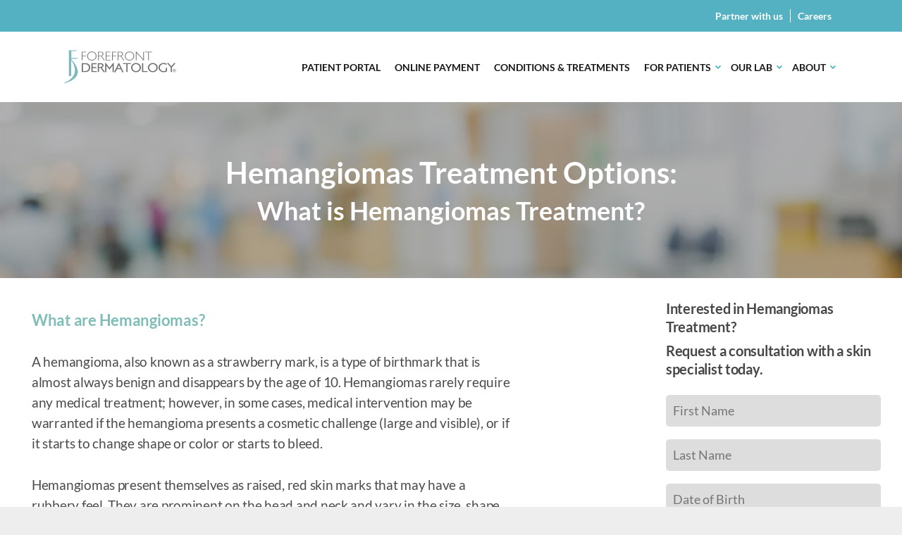

--- FILE ---
content_type: text/html; charset=UTF-8
request_url: https://forefrontdermatology.com/services/hemangiomas-treatment/
body_size: 47857
content:
<!doctype html>
<html class="no-js" lang="en-US" >
	<head>
		<meta charset="UTF-8" />
<script type="text/javascript">
/* <![CDATA[ */
var gform;gform||(document.addEventListener("gform_main_scripts_loaded",function(){gform.scriptsLoaded=!0}),document.addEventListener("gform/theme/scripts_loaded",function(){gform.themeScriptsLoaded=!0}),window.addEventListener("DOMContentLoaded",function(){gform.domLoaded=!0}),gform={domLoaded:!1,scriptsLoaded:!1,themeScriptsLoaded:!1,isFormEditor:()=>"function"==typeof InitializeEditor,callIfLoaded:function(o){return!(!gform.domLoaded||!gform.scriptsLoaded||!gform.themeScriptsLoaded&&!gform.isFormEditor()||(gform.isFormEditor()&&console.warn("The use of gform.initializeOnLoaded() is deprecated in the form editor context and will be removed in Gravity Forms 3.1."),o(),0))},initializeOnLoaded:function(o){gform.callIfLoaded(o)||(document.addEventListener("gform_main_scripts_loaded",()=>{gform.scriptsLoaded=!0,gform.callIfLoaded(o)}),document.addEventListener("gform/theme/scripts_loaded",()=>{gform.themeScriptsLoaded=!0,gform.callIfLoaded(o)}),window.addEventListener("DOMContentLoaded",()=>{gform.domLoaded=!0,gform.callIfLoaded(o)}))},hooks:{action:{},filter:{}},addAction:function(o,r,e,t){gform.addHook("action",o,r,e,t)},addFilter:function(o,r,e,t){gform.addHook("filter",o,r,e,t)},doAction:function(o){gform.doHook("action",o,arguments)},applyFilters:function(o){return gform.doHook("filter",o,arguments)},removeAction:function(o,r){gform.removeHook("action",o,r)},removeFilter:function(o,r,e){gform.removeHook("filter",o,r,e)},addHook:function(o,r,e,t,n){null==gform.hooks[o][r]&&(gform.hooks[o][r]=[]);var d=gform.hooks[o][r];null==n&&(n=r+"_"+d.length),gform.hooks[o][r].push({tag:n,callable:e,priority:t=null==t?10:t})},doHook:function(r,o,e){var t;if(e=Array.prototype.slice.call(e,1),null!=gform.hooks[r][o]&&((o=gform.hooks[r][o]).sort(function(o,r){return o.priority-r.priority}),o.forEach(function(o){"function"!=typeof(t=o.callable)&&(t=window[t]),"action"==r?t.apply(null,e):e[0]=t.apply(null,e)})),"filter"==r)return e[0]},removeHook:function(o,r,t,n){var e;null!=gform.hooks[o][r]&&(e=(e=gform.hooks[o][r]).filter(function(o,r,e){return!!(null!=n&&n!=o.tag||null!=t&&t!=o.priority)}),gform.hooks[o][r]=e)}});
/* ]]> */
</script>

		<meta name="viewport" content="width=device-width, initial-scale=1.0" />
		<meta name='robots' content='index, follow, max-image-preview:large, max-snippet:-1, max-video-preview:-1' />
	<style>img:is([sizes="auto" i], [sizes^="auto," i]) { contain-intrinsic-size: 3000px 1500px }</style>
	
	<!-- This site is optimized with the Yoast SEO Premium plugin v24.9 (Yoast SEO v24.9) - https://yoast.com/wordpress/plugins/seo/ -->
	<title>Hemangiomas Treatment Options: What is Hemangiomas Treatment? - Forefront Dermatology</title>
	<meta name="description" content="A hemangioma, also known as a strawberry mark, is a type of birthmark that is almost always benign and disappears by the age of 10." />
	<link rel="canonical" href="https://forefrontdermatology.com/services/hemangiomas-treatment/" />
	<meta property="og:locale" content="en_US" />
	<meta property="og:type" content="article" />
	<meta property="og:title" content="Hemangiomas" />
	<meta property="og:description" content="A hemangioma, also known as a strawberry mark, is a type of birthmark that is almost always benign and disappears by the age of 10." />
	<meta property="og:url" content="https://forefrontdermatology.com/services/hemangiomas-treatment/" />
	<meta property="og:site_name" content="Forefront Dermatology" />
	<meta property="article:publisher" content="https://www.facebook.com/forefrontderm" />
	<meta property="article:modified_time" content="2022-12-20T15:35:53+00:00" />
	<meta name="twitter:card" content="summary_large_image" />
	<meta name="twitter:site" content="@forefrontderm" />
	<!-- / Yoast SEO Premium plugin. -->


<link rel='dns-prefetch' href='//cdnjs.cloudflare.com' />
<link rel='dns-prefetch' href='//freshpaint-hipaa-maps.com' />
<link rel='dns-prefetch' href='//cdn.jsdelivr.net' />
<link rel="alternate" type="application/rss+xml" title="Forefront Dermatology &raquo; Feed" href="https://forefrontdermatology.com/feed/" />
<link rel="alternate" type="application/rss+xml" title="Forefront Dermatology &raquo; Comments Feed" href="https://forefrontdermatology.com/comments/feed/" />
<script type="text/javascript">
/* <![CDATA[ */
window._wpemojiSettings = {"baseUrl":"https:\/\/s.w.org\/images\/core\/emoji\/15.1.0\/72x72\/","ext":".png","svgUrl":"https:\/\/s.w.org\/images\/core\/emoji\/15.1.0\/svg\/","svgExt":".svg","source":{"concatemoji":"https:\/\/forefrontdermatology.com\/wp-includes\/js\/wp-emoji-release.min.js?ver=6.8"}};
/*! This file is auto-generated */
!function(i,n){var o,s,e;function c(e){try{var t={supportTests:e,timestamp:(new Date).valueOf()};sessionStorage.setItem(o,JSON.stringify(t))}catch(e){}}function p(e,t,n){e.clearRect(0,0,e.canvas.width,e.canvas.height),e.fillText(t,0,0);var t=new Uint32Array(e.getImageData(0,0,e.canvas.width,e.canvas.height).data),r=(e.clearRect(0,0,e.canvas.width,e.canvas.height),e.fillText(n,0,0),new Uint32Array(e.getImageData(0,0,e.canvas.width,e.canvas.height).data));return t.every(function(e,t){return e===r[t]})}function u(e,t,n){switch(t){case"flag":return n(e,"\ud83c\udff3\ufe0f\u200d\u26a7\ufe0f","\ud83c\udff3\ufe0f\u200b\u26a7\ufe0f")?!1:!n(e,"\ud83c\uddfa\ud83c\uddf3","\ud83c\uddfa\u200b\ud83c\uddf3")&&!n(e,"\ud83c\udff4\udb40\udc67\udb40\udc62\udb40\udc65\udb40\udc6e\udb40\udc67\udb40\udc7f","\ud83c\udff4\u200b\udb40\udc67\u200b\udb40\udc62\u200b\udb40\udc65\u200b\udb40\udc6e\u200b\udb40\udc67\u200b\udb40\udc7f");case"emoji":return!n(e,"\ud83d\udc26\u200d\ud83d\udd25","\ud83d\udc26\u200b\ud83d\udd25")}return!1}function f(e,t,n){var r="undefined"!=typeof WorkerGlobalScope&&self instanceof WorkerGlobalScope?new OffscreenCanvas(300,150):i.createElement("canvas"),a=r.getContext("2d",{willReadFrequently:!0}),o=(a.textBaseline="top",a.font="600 32px Arial",{});return e.forEach(function(e){o[e]=t(a,e,n)}),o}function t(e){var t=i.createElement("script");t.src=e,t.defer=!0,i.head.appendChild(t)}"undefined"!=typeof Promise&&(o="wpEmojiSettingsSupports",s=["flag","emoji"],n.supports={everything:!0,everythingExceptFlag:!0},e=new Promise(function(e){i.addEventListener("DOMContentLoaded",e,{once:!0})}),new Promise(function(t){var n=function(){try{var e=JSON.parse(sessionStorage.getItem(o));if("object"==typeof e&&"number"==typeof e.timestamp&&(new Date).valueOf()<e.timestamp+604800&&"object"==typeof e.supportTests)return e.supportTests}catch(e){}return null}();if(!n){if("undefined"!=typeof Worker&&"undefined"!=typeof OffscreenCanvas&&"undefined"!=typeof URL&&URL.createObjectURL&&"undefined"!=typeof Blob)try{var e="postMessage("+f.toString()+"("+[JSON.stringify(s),u.toString(),p.toString()].join(",")+"));",r=new Blob([e],{type:"text/javascript"}),a=new Worker(URL.createObjectURL(r),{name:"wpTestEmojiSupports"});return void(a.onmessage=function(e){c(n=e.data),a.terminate(),t(n)})}catch(e){}c(n=f(s,u,p))}t(n)}).then(function(e){for(var t in e)n.supports[t]=e[t],n.supports.everything=n.supports.everything&&n.supports[t],"flag"!==t&&(n.supports.everythingExceptFlag=n.supports.everythingExceptFlag&&n.supports[t]);n.supports.everythingExceptFlag=n.supports.everythingExceptFlag&&!n.supports.flag,n.DOMReady=!1,n.readyCallback=function(){n.DOMReady=!0}}).then(function(){return e}).then(function(){var e;n.supports.everything||(n.readyCallback(),(e=n.source||{}).concatemoji?t(e.concatemoji):e.wpemoji&&e.twemoji&&(t(e.twemoji),t(e.wpemoji)))}))}((window,document),window._wpemojiSettings);
/* ]]> */
</script>
<style id='wp-emoji-styles-inline-css' type='text/css'>

	img.wp-smiley, img.emoji {
		display: inline !important;
		border: none !important;
		box-shadow: none !important;
		height: 1em !important;
		width: 1em !important;
		margin: 0 0.07em !important;
		vertical-align: -0.1em !important;
		background: none !important;
		padding: 0 !important;
	}
</style>
<link rel='stylesheet' id='wp-block-library-css' href='https://forefrontdermatology.com/wp-includes/css/dist/block-library/style.min.css?ver=6.8' type='text/css' media='all' />
<style id='classic-theme-styles-inline-css' type='text/css'>
/*! This file is auto-generated */
.wp-block-button__link{color:#fff;background-color:#32373c;border-radius:9999px;box-shadow:none;text-decoration:none;padding:calc(.667em + 2px) calc(1.333em + 2px);font-size:1.125em}.wp-block-file__button{background:#32373c;color:#fff;text-decoration:none}
</style>
<style id='global-styles-inline-css' type='text/css'>
:root{--wp--preset--aspect-ratio--square: 1;--wp--preset--aspect-ratio--4-3: 4/3;--wp--preset--aspect-ratio--3-4: 3/4;--wp--preset--aspect-ratio--3-2: 3/2;--wp--preset--aspect-ratio--2-3: 2/3;--wp--preset--aspect-ratio--16-9: 16/9;--wp--preset--aspect-ratio--9-16: 9/16;--wp--preset--color--black: #000000;--wp--preset--color--cyan-bluish-gray: #abb8c3;--wp--preset--color--white: #ffffff;--wp--preset--color--pale-pink: #f78da7;--wp--preset--color--vivid-red: #cf2e2e;--wp--preset--color--luminous-vivid-orange: #ff6900;--wp--preset--color--luminous-vivid-amber: #fcb900;--wp--preset--color--light-green-cyan: #7bdcb5;--wp--preset--color--vivid-green-cyan: #00d084;--wp--preset--color--pale-cyan-blue: #8ed1fc;--wp--preset--color--vivid-cyan-blue: #0693e3;--wp--preset--color--vivid-purple: #9b51e0;--wp--preset--gradient--vivid-cyan-blue-to-vivid-purple: linear-gradient(135deg,rgba(6,147,227,1) 0%,rgb(155,81,224) 100%);--wp--preset--gradient--light-green-cyan-to-vivid-green-cyan: linear-gradient(135deg,rgb(122,220,180) 0%,rgb(0,208,130) 100%);--wp--preset--gradient--luminous-vivid-amber-to-luminous-vivid-orange: linear-gradient(135deg,rgba(252,185,0,1) 0%,rgba(255,105,0,1) 100%);--wp--preset--gradient--luminous-vivid-orange-to-vivid-red: linear-gradient(135deg,rgba(255,105,0,1) 0%,rgb(207,46,46) 100%);--wp--preset--gradient--very-light-gray-to-cyan-bluish-gray: linear-gradient(135deg,rgb(238,238,238) 0%,rgb(169,184,195) 100%);--wp--preset--gradient--cool-to-warm-spectrum: linear-gradient(135deg,rgb(74,234,220) 0%,rgb(151,120,209) 20%,rgb(207,42,186) 40%,rgb(238,44,130) 60%,rgb(251,105,98) 80%,rgb(254,248,76) 100%);--wp--preset--gradient--blush-light-purple: linear-gradient(135deg,rgb(255,206,236) 0%,rgb(152,150,240) 100%);--wp--preset--gradient--blush-bordeaux: linear-gradient(135deg,rgb(254,205,165) 0%,rgb(254,45,45) 50%,rgb(107,0,62) 100%);--wp--preset--gradient--luminous-dusk: linear-gradient(135deg,rgb(255,203,112) 0%,rgb(199,81,192) 50%,rgb(65,88,208) 100%);--wp--preset--gradient--pale-ocean: linear-gradient(135deg,rgb(255,245,203) 0%,rgb(182,227,212) 50%,rgb(51,167,181) 100%);--wp--preset--gradient--electric-grass: linear-gradient(135deg,rgb(202,248,128) 0%,rgb(113,206,126) 100%);--wp--preset--gradient--midnight: linear-gradient(135deg,rgb(2,3,129) 0%,rgb(40,116,252) 100%);--wp--preset--font-size--small: 13px;--wp--preset--font-size--medium: 20px;--wp--preset--font-size--large: 36px;--wp--preset--font-size--x-large: 42px;--wp--preset--spacing--20: 0.44rem;--wp--preset--spacing--30: 0.67rem;--wp--preset--spacing--40: 1rem;--wp--preset--spacing--50: 1.5rem;--wp--preset--spacing--60: 2.25rem;--wp--preset--spacing--70: 3.38rem;--wp--preset--spacing--80: 5.06rem;--wp--preset--shadow--natural: 6px 6px 9px rgba(0, 0, 0, 0.2);--wp--preset--shadow--deep: 12px 12px 50px rgba(0, 0, 0, 0.4);--wp--preset--shadow--sharp: 6px 6px 0px rgba(0, 0, 0, 0.2);--wp--preset--shadow--outlined: 6px 6px 0px -3px rgba(255, 255, 255, 1), 6px 6px rgba(0, 0, 0, 1);--wp--preset--shadow--crisp: 6px 6px 0px rgba(0, 0, 0, 1);}:where(.is-layout-flex){gap: 0.5em;}:where(.is-layout-grid){gap: 0.5em;}body .is-layout-flex{display: flex;}.is-layout-flex{flex-wrap: wrap;align-items: center;}.is-layout-flex > :is(*, div){margin: 0;}body .is-layout-grid{display: grid;}.is-layout-grid > :is(*, div){margin: 0;}:where(.wp-block-columns.is-layout-flex){gap: 2em;}:where(.wp-block-columns.is-layout-grid){gap: 2em;}:where(.wp-block-post-template.is-layout-flex){gap: 1.25em;}:where(.wp-block-post-template.is-layout-grid){gap: 1.25em;}.has-black-color{color: var(--wp--preset--color--black) !important;}.has-cyan-bluish-gray-color{color: var(--wp--preset--color--cyan-bluish-gray) !important;}.has-white-color{color: var(--wp--preset--color--white) !important;}.has-pale-pink-color{color: var(--wp--preset--color--pale-pink) !important;}.has-vivid-red-color{color: var(--wp--preset--color--vivid-red) !important;}.has-luminous-vivid-orange-color{color: var(--wp--preset--color--luminous-vivid-orange) !important;}.has-luminous-vivid-amber-color{color: var(--wp--preset--color--luminous-vivid-amber) !important;}.has-light-green-cyan-color{color: var(--wp--preset--color--light-green-cyan) !important;}.has-vivid-green-cyan-color{color: var(--wp--preset--color--vivid-green-cyan) !important;}.has-pale-cyan-blue-color{color: var(--wp--preset--color--pale-cyan-blue) !important;}.has-vivid-cyan-blue-color{color: var(--wp--preset--color--vivid-cyan-blue) !important;}.has-vivid-purple-color{color: var(--wp--preset--color--vivid-purple) !important;}.has-black-background-color{background-color: var(--wp--preset--color--black) !important;}.has-cyan-bluish-gray-background-color{background-color: var(--wp--preset--color--cyan-bluish-gray) !important;}.has-white-background-color{background-color: var(--wp--preset--color--white) !important;}.has-pale-pink-background-color{background-color: var(--wp--preset--color--pale-pink) !important;}.has-vivid-red-background-color{background-color: var(--wp--preset--color--vivid-red) !important;}.has-luminous-vivid-orange-background-color{background-color: var(--wp--preset--color--luminous-vivid-orange) !important;}.has-luminous-vivid-amber-background-color{background-color: var(--wp--preset--color--luminous-vivid-amber) !important;}.has-light-green-cyan-background-color{background-color: var(--wp--preset--color--light-green-cyan) !important;}.has-vivid-green-cyan-background-color{background-color: var(--wp--preset--color--vivid-green-cyan) !important;}.has-pale-cyan-blue-background-color{background-color: var(--wp--preset--color--pale-cyan-blue) !important;}.has-vivid-cyan-blue-background-color{background-color: var(--wp--preset--color--vivid-cyan-blue) !important;}.has-vivid-purple-background-color{background-color: var(--wp--preset--color--vivid-purple) !important;}.has-black-border-color{border-color: var(--wp--preset--color--black) !important;}.has-cyan-bluish-gray-border-color{border-color: var(--wp--preset--color--cyan-bluish-gray) !important;}.has-white-border-color{border-color: var(--wp--preset--color--white) !important;}.has-pale-pink-border-color{border-color: var(--wp--preset--color--pale-pink) !important;}.has-vivid-red-border-color{border-color: var(--wp--preset--color--vivid-red) !important;}.has-luminous-vivid-orange-border-color{border-color: var(--wp--preset--color--luminous-vivid-orange) !important;}.has-luminous-vivid-amber-border-color{border-color: var(--wp--preset--color--luminous-vivid-amber) !important;}.has-light-green-cyan-border-color{border-color: var(--wp--preset--color--light-green-cyan) !important;}.has-vivid-green-cyan-border-color{border-color: var(--wp--preset--color--vivid-green-cyan) !important;}.has-pale-cyan-blue-border-color{border-color: var(--wp--preset--color--pale-cyan-blue) !important;}.has-vivid-cyan-blue-border-color{border-color: var(--wp--preset--color--vivid-cyan-blue) !important;}.has-vivid-purple-border-color{border-color: var(--wp--preset--color--vivid-purple) !important;}.has-vivid-cyan-blue-to-vivid-purple-gradient-background{background: var(--wp--preset--gradient--vivid-cyan-blue-to-vivid-purple) !important;}.has-light-green-cyan-to-vivid-green-cyan-gradient-background{background: var(--wp--preset--gradient--light-green-cyan-to-vivid-green-cyan) !important;}.has-luminous-vivid-amber-to-luminous-vivid-orange-gradient-background{background: var(--wp--preset--gradient--luminous-vivid-amber-to-luminous-vivid-orange) !important;}.has-luminous-vivid-orange-to-vivid-red-gradient-background{background: var(--wp--preset--gradient--luminous-vivid-orange-to-vivid-red) !important;}.has-very-light-gray-to-cyan-bluish-gray-gradient-background{background: var(--wp--preset--gradient--very-light-gray-to-cyan-bluish-gray) !important;}.has-cool-to-warm-spectrum-gradient-background{background: var(--wp--preset--gradient--cool-to-warm-spectrum) !important;}.has-blush-light-purple-gradient-background{background: var(--wp--preset--gradient--blush-light-purple) !important;}.has-blush-bordeaux-gradient-background{background: var(--wp--preset--gradient--blush-bordeaux) !important;}.has-luminous-dusk-gradient-background{background: var(--wp--preset--gradient--luminous-dusk) !important;}.has-pale-ocean-gradient-background{background: var(--wp--preset--gradient--pale-ocean) !important;}.has-electric-grass-gradient-background{background: var(--wp--preset--gradient--electric-grass) !important;}.has-midnight-gradient-background{background: var(--wp--preset--gradient--midnight) !important;}.has-small-font-size{font-size: var(--wp--preset--font-size--small) !important;}.has-medium-font-size{font-size: var(--wp--preset--font-size--medium) !important;}.has-large-font-size{font-size: var(--wp--preset--font-size--large) !important;}.has-x-large-font-size{font-size: var(--wp--preset--font-size--x-large) !important;}
:where(.wp-block-post-template.is-layout-flex){gap: 1.25em;}:where(.wp-block-post-template.is-layout-grid){gap: 1.25em;}
:where(.wp-block-columns.is-layout-flex){gap: 2em;}:where(.wp-block-columns.is-layout-grid){gap: 2em;}
:root :where(.wp-block-pullquote){font-size: 1.5em;line-height: 1.6;}
</style>
<link rel='stylesheet' id='foobox-free-min-css' href='https://forefrontdermatology.com/wp-content/plugins/foobox-image-lightbox/free/css/foobox.free.min.css?ver=2.7.35' type='text/css' media='all' />
<link rel='stylesheet' id='megamenu-css' href='https://forefrontdermatology.com/wp-content/uploads/maxmegamenu/style.css?ver=b9bf09' type='text/css' media='all' />
<link rel='stylesheet' id='dashicons-css' href='https://forefrontdermatology.com/wp-includes/css/dashicons.min.css?ver=6.8' type='text/css' media='all' />
<link rel='stylesheet' id='main-styles-css' href='https://forefrontdermatology.com/wp-content/themes/forefrontderm/css/style.css?ver=1767904672' type='text/css' media='all' />
<link rel='stylesheet' id='lib-freshpaint-map-style-css' href='https://freshpaint-hipaa-maps.com/maplibre-gl@3.x/dist/maplibre-gl.css' type='text/css' media='all' />
<link rel='stylesheet' id='main-stylesheet-css' href='https://forefrontdermatology.com/wp-content/themes/forefrontderm/assets/stylesheets/foundation.css?ver=1.832' type='text/css' media='screen' />
<link rel='stylesheet' id='fancybox-stylesheet-css' href='//cdn.jsdelivr.net/gh/fancyapps/fancybox@3.5.6/dist/jquery.fancybox.min.css?ver=1.832' type='text/css' media='screen' />
<link rel='stylesheet' id='override-stylesheet-css' href='https://forefrontdermatology.com/wp-content/themes/forefrontderm/override.css?ver=1.832' type='text/css' media='screen' />
<link rel='stylesheet' id='kr-ajax-load-posts-css' href='https://forefrontdermatology.com/wp-content/plugins/kr-ajax-load-posts/style.css?ver=6.8' type='text/css' media='all' />
<script type="text/javascript" src="https://forefrontdermatology.com/wp-content/themes/forefrontderm/assets/javascript/vendor/jquery-2.2.4.min.js?ver=1.832" id="jquery-js"></script>
<script type="text/javascript" src="https://cdnjs.cloudflare.com/ajax/libs/jquery/3.6.3/jquery.min.js" id="lib-jquery-js"></script>
<script type="text/javascript" src="//cdn.jsdelivr.net/gh/fancyapps/fancybox@3.5.6/dist/jquery.fancybox.min.js?ver=1.832" id="fancybox-js"></script>
<script type="text/javascript" src="https://forefrontdermatology.com/wp-content/themes/forefrontderm/assets/javascript/vendor/cookies.min.js?ver=1" id="cookies-js"></script>
<script type="text/javascript" id="foobox-free-min-js-before">
/* <![CDATA[ */
/* Run FooBox FREE (v2.7.35) */
var FOOBOX = window.FOOBOX = {
	ready: true,
	disableOthers: false,
	o: {wordpress: { enabled: true }, captions: { dataTitle: ["captionTitle","title"], dataDesc: ["captionDesc","description"] }, rel: '', excludes:'.fbx-link,.nofoobox,.nolightbox,a[href*="pinterest.com/pin/create/button/"]', affiliate : { enabled: false }, error: "Could not load the item"},
	selectors: [
		".foobox", ".foobox"
	],
	pre: function( $ ){
		// Custom JavaScript (Pre)
		
	},
	post: function( $ ){
		// Custom JavaScript (Post)
		
		// Custom Captions Code
		
	},
	custom: function( $ ){
		// Custom Extra JS
		
	}
};
/* ]]> */
</script>
<script type="text/javascript" src="https://forefrontdermatology.com/wp-content/plugins/foobox-image-lightbox/free/js/foobox.free.min.js?ver=2.7.35" id="foobox-free-min-js"></script>
<link rel="https://api.w.org/" href="https://forefrontdermatology.com/wp-json/" /><link rel="EditURI" type="application/rsd+xml" title="RSD" href="https://forefrontdermatology.com/xmlrpc.php?rsd" />
<meta name="generator" content="WordPress 6.8" />
<link rel='shortlink' href='https://forefrontdermatology.com/?p=578' />
<link rel="alternate" title="oEmbed (JSON)" type="application/json+oembed" href="https://forefrontdermatology.com/wp-json/oembed/1.0/embed?url=https%3A%2F%2Fforefrontdermatology.com%2Fservices%2Fhemangiomas-treatment%2F" />
<link rel="alternate" title="oEmbed (XML)" type="text/xml+oembed" href="https://forefrontdermatology.com/wp-json/oembed/1.0/embed?url=https%3A%2F%2Fforefrontdermatology.com%2Fservices%2Fhemangiomas-treatment%2F&#038;format=xml" />
    <!-- Google Tag Manager -->
    <script>(function(w,d,s,l,i){w[l]=w[l]||[];w[l].push({'gtm.start':
    new Date().getTime(),event:'gtm.js'});var f=d.getElementsByTagName(s)[0],
    j=d.createElement(s),dl=l!='dataLayer'?'&l='+l:'';j.async=true;j.src=
    'https://www.googletagmanager.com/gtm.js?id='+i+dl;f.parentNode.insertBefore(j,f);
    })(window,document,'script','dataLayer','GTM-WP5G9HT');</script>
    <!-- End Google Tag Manager --> 
<style type="text/css">.broken_link, a.broken_link {
	text-decoration: line-through;
}</style>			<link rel="preload" href="https://forefrontdermatology.com/wp-content/plugins/ajax-search-pro/css/fonts/icons/icons2.woff2" as="font" crossorigin="anonymous" />
            			<style>
                @font-face{font-family:'asppsicons2';src:url('https://forefrontdermatology.com/wp-content/plugins/ajax-search-pro/css/fonts/icons/icons2.woff2') format('woff2');font-weight:normal;font-style:normal;font-display:swap}@keyframes aspAnFadeIn{0%{opacity:0}50%{opacity:0.6}100%{opacity:1}}@-webkit-keyframes aspAnFadeIn{0%{opacity:0}50%{opacity:0.6}100%{opacity:1}}@keyframes aspAnFadeOut{0%{opacity:1}50%{opacity:0.6}100%{opacity:0}}@-webkit-keyframes aspAnFadeOut{0%{opacity:1}50%{opacity:0.6}100%{opacity:0}}@keyframes aspAnFadeInDrop{0%{opacity:0;transform:translate(0,-50px)}100%{opacity:1;transform:translate(0,0)}}@-webkit-keyframes aspAnFadeInDrop{0%{opacity:0;transform:translate(0,-50px);-webkit-transform:translate(0,-50px)}100%{opacity:1;transform:translate(0,0);-webkit-transform:translate(0,0)}}@keyframes aspAnFadeOutDrop{0%{opacity:1;transform:translate(0,0);-webkit-transform:translate(0,0)}100%{opacity:0;transform:translate(0,-50px);-webkit-transform:translate(0,-50px)}}@-webkit-keyframes aspAnFadeOutDrop{0%{opacity:1;transform:translate(0,0);-webkit-transform:translate(0,0)}100%{opacity:0;transform:translate(0,-50px);-webkit-transform:translate(0,-50px)}}div.ajaxsearchpro.asp_an_fadeIn,div.ajaxsearchpro.asp_an_fadeOut,div.ajaxsearchpro.asp_an_fadeInDrop,div.ajaxsearchpro.asp_an_fadeOutDrop{-webkit-animation-duration:100ms;animation-duration:100ms;-webkit-animation-fill-mode:forwards;animation-fill-mode:forwards}.asp_an_fadeIn,div.ajaxsearchpro.asp_an_fadeIn{animation-name:aspAnFadeIn;-webkit-animation-name:aspAnFadeIn}.asp_an_fadeOut,div.ajaxsearchpro.asp_an_fadeOut{animation-name:aspAnFadeOut;-webkit-animation-name:aspAnFadeOut}div.ajaxsearchpro.asp_an_fadeInDrop{animation-name:aspAnFadeInDrop;-webkit-animation-name:aspAnFadeInDrop}div.ajaxsearchpro.asp_an_fadeOutDrop{animation-name:aspAnFadeOutDrop;-webkit-animation-name:aspAnFadeOutDrop}div.ajaxsearchpro.asp_main_container{transition:width 130ms linear;-webkit-transition:width 130ms linear}asp_w_container,div.asp_w.ajaxsearchpro,div.asp_w.asp_r,div.asp_w.asp_s,div.asp_w.asp_sb,div.asp_w.asp_sb *{-webkit-box-sizing:content-box;-moz-box-sizing:content-box;-ms-box-sizing:content-box;-o-box-sizing:content-box;box-sizing:content-box;padding:0;margin:0;border:0;border-radius:0;text-transform:none;text-shadow:none;box-shadow:none;text-decoration:none;text-align:left;text-indent:initial;letter-spacing:normal;font-display:swap}div.asp_w_container div[id*=__original__]{display:none !important}div.asp_w.ajaxsearchpro{-webkit-box-sizing:border-box;-moz-box-sizing:border-box;-ms-box-sizing:border-box;-o-box-sizing:border-box;box-sizing:border-box}div.asp_w.asp_r,div.asp_w.asp_r *{-webkit-touch-callout:none;-webkit-user-select:none;-khtml-user-select:none;-moz-user-select:none;-ms-user-select:none;user-select:none}div.asp_w.ajaxsearchpro input[type=text]::-ms-clear{display:none;width :0;height:0}div.asp_w.ajaxsearchpro input[type=text]::-ms-reveal{display:none;width :0;height:0}div.asp_w.ajaxsearchpro input[type="search"]::-webkit-search-decoration,div.asp_w.ajaxsearchpro input[type="search"]::-webkit-search-cancel-button,div.asp_w.ajaxsearchpro input[type="search"]::-webkit-search-results-button,div.asp_w.ajaxsearchpro input[type="search"]::-webkit-search-results-decoration{display:none}div.asp_w.ajaxsearchpro input[type="search"]{appearance:auto !important;-webkit-appearance:none !important}.clear{clear:both}.asp_clear{clear:both !important;margin:0 !important;padding:0 !important;width:auto !important;height:0 !important}.hiddend{display:none !important}div.asp_w.ajaxsearchpro{width:100%;height:auto;border-radius:0;background:rgba(255,255,255,0);overflow:hidden}div.asp_w.ajaxsearchpro.asp_non_compact{min-width:200px}#asp_absolute_overlay{width:0;height:0;position:fixed;text-align:center;background:rgba(255,255,255,0.5);top:0;left:0;display:block;z-index:0;opacity:0;transition:opacity 200ms linear;-webkit-transition:opacity 200ms linear}div.asp_m.ajaxsearchpro .proinput input:before,div.asp_m.ajaxsearchpro .proinput input:after,div.asp_m.ajaxsearchpro .proinput form:before,div.asp_m.ajaxsearchpro .proinput form:after{display:none}div.asp_w.ajaxsearchpro textarea:focus,div.asp_w.ajaxsearchpro input:focus{outline:none}div.asp_m.ajaxsearchpro .probox .proinput input::-ms-clear{display:none}div.asp_m.ajaxsearchpro .probox{width:auto;border-radius:5px;background:#FFF;overflow:hidden;border:1px solid #FFF;box-shadow:1px 0 3px #CCC inset;display:-webkit-flex;display:flex;-webkit-flex-direction:row;flex-direction:row;direction:ltr;align-items:stretch;isolation:isolate}div.asp_m.ajaxsearchpro .probox .proinput{width:1px;height:100%;margin:0 0 0 10px;padding:0 5px;float:left;box-shadow:none;position:relative;flex:1 1 auto;-webkit-flex:1 1 auto;z-index:0}div.asp_m.ajaxsearchpro .probox .proinput form{height:100%;margin:0 !important;padding:0 !important}div.asp_m.ajaxsearchpro .probox .proinput input{height:100%;width:100%;border:0;background:transparent;width:auto;box-shadow:none;margin:-1px;padding:0;left:0;padding-top:2px;min-width:120px}div.asp_m.ajaxsearchpro .probox .proinput input.autocomplete{border:0;background:transparent;width:100%;box-shadow:none;margin:0;padding:0;left:0}div.asp_m.ajaxsearchpro .probox .proinput.iepaddingfix{padding-top:0}div.asp_m.ajaxsearchpro .probox .proloading,div.asp_m.ajaxsearchpro .probox .proclose,div.asp_m.ajaxsearchpro .probox .promagnifier,div.asp_m.ajaxsearchpro .probox .prosettings{width:20px;height:20px;background:none;background-size:20px 20px;float:right;box-shadow:none;margin:0;padding:0;text-align:center;z-index:1}div.asp_m.ajaxsearchpro button.promagnifier:focus-visible{box-shadow:inset 0 0 0 2px rgba(0,0,0,0.4)}div.asp_m.ajaxsearchpro .probox .proloading,div.asp_m.ajaxsearchpro .probox .proclose{background-position:center center;display:none;background-size:auto;background-repeat:no-repeat;background-color:transparent}div.asp_m.ajaxsearchpro .probox .proloading{padding:2px;box-sizing:border-box}div.asp_m.ajaxsearchpro .probox .proclose{position:relative;cursor:pointer;z-index:2}div.asp_m.ajaxsearchpro .probox .promagnifier .innericon,div.asp_m.ajaxsearchpro .probox .prosettings .innericon,div.asp_m.ajaxsearchpro .probox .proclose .innericon{background-size:20px 20px;background-position:center center;background-repeat:no-repeat;background-color:transparent;width:100%;height:100%;line-height:initial;text-align:center;overflow:hidden}div.asp_m.ajaxsearchpro .probox .promagnifier .innericon svg,div.asp_m.ajaxsearchpro .probox .prosettings .innericon svg,div.asp_m.ajaxsearchpro .probox .proloading svg{height:100%;width:22px;vertical-align:baseline;display:inline-block}div.asp_m.ajaxsearchpro .probox .proclose svg{background:#333;border-radius:50%;position:absolute;top:50%;width:20px;height:20px;margin-top:-10px;left:50%;margin-left:-10px;fill:#fefefe;padding:4px;box-sizing:border-box;box-shadow:0 0 0 2px rgba(255,255,255,0.9)}.opacityOne{opacity:1}.opacityZero{opacity:0}div.asp_w.asp_s [disabled].noUi-connect,div.asp_w.asp_s [disabled] .noUi-connect{background:#B8B8B8}div.asp_w.asp_s [disabled] .noUi-handle{cursor:not-allowed}div.asp_w.asp_r p.showmore{display:none;margin:5px 0}div.asp_w.asp_r.asp_more_res_loading p.showmore a,div.asp_w.asp_r.asp_more_res_loading p.showmore a span{color:transparent !important}@-webkit-keyframes shm-rot-simple{0%{-webkit-transform:rotate(0deg);transform:rotate(0deg);opacity:1}50%{-webkit-transform:rotate(180deg);transform:rotate(180deg);opacity:0.85}100%{-webkit-transform:rotate(360deg);transform:rotate(360deg);opacity:1}}@keyframes shm-rot-simple{0%{-webkit-transform:rotate(0deg);transform:rotate(0deg);opacity:1}50%{-webkit-transform:rotate(180deg);transform:rotate(180deg);opacity:0.85}100%{-webkit-transform:rotate(360deg);transform:rotate(360deg);opacity:1}}div.asp_w.asp_r div.asp_showmore_container{position:relative}div.asp_w.asp_r. div.asp_moreres_loader{display:none;position:absolute;width:100%;height:100%;top:0;left:0;background:rgba(255,255,255,0.2)}div.asp_w.asp_r.asp_more_res_loading div.asp_moreres_loader{display:block !important}div.asp_w.asp_r div.asp_moreres_loader-inner{height:24px;width:24px;animation:shm-rot-simple 0.8s infinite linear;-webkit-animation:shm-rot-simple 0.8s infinite linear;border:4px solid #353535;border-right-color:transparent;border-radius:50%;box-sizing:border-box;position:absolute;top:50%;margin:-12px auto auto -12px;left:50%}div.asp_hidden_data,div.asp_hidden_data *{display:none}div.asp_w.asp_r{display:none}div.asp_w.asp_r *{text-decoration:none;text-shadow:none}div.asp_w.asp_r .results{overflow:hidden;width:auto;height:0;margin:0;padding:0}div.asp_w.asp_r .results .asp_nores{overflow:hidden;width:100%;height:auto;line-height:initial;text-align:center;margin:0;background:#FFF;padding:10px 3px;color:#222}div.asp_w.asp_r .results .item{overflow:hidden;width:auto;margin:0;padding:3px;position:relative;background:#f4f4f4;border-left:1px solid rgba(255,255,255,0.6);border-right:1px solid rgba(255,255,255,0.4)}div.asp_w.asp_r .results .item,div.asp_w.asp_r .results .asp_group_header{animation-delay:0s;animation-duration:0.5s;animation-fill-mode:both;animation-timing-function:ease;backface-visibility:hidden;-webkit-animation-delay:0s;-webkit-animation-duration:0.5s;-webkit-animation-fill-mode:both;-webkit-animation-timing-function:ease;-webkit-backface-visibility:hidden}div.asp_w.asp_r .results .item .asp_image{overflow:hidden;background:transparent;padding:0;float:left;background-position:center;background-size:cover;position:relative}div.asp_w.asp_r .results .asp_image canvas{display:none}div.asp_w.asp_r .results .asp_image .asp_item_canvas{position:absolute;top:0;left:0;right:0;bottom:0;margin:0;width:100%;height:100%;z-index:1;display:block;opacity:1;background-position:inherit;background-size:inherit;transition:opacity 0.5s}div.asp_w.asp_r .results .item:hover .asp_image .asp_item_canvas,div.asp_w.asp_r .results figure:hover .asp_image .asp_item_canvas{opacity:0}div.asp_w.asp_r a.asp_res_image_url,div.asp_w.asp_r a.asp_res_image_url:hover,div.asp_w.asp_r a.asp_res_image_url:focus,div.asp_w.asp_r a.asp_res_image_url:active{box-shadow:none !important;border:none !important;margin:0 !important;padding:0 !important;display:inline !important}div.asp_w.asp_r .results .item .asp_image_auto{width:auto !important;height:auto !important}div.asp_w.asp_r .results .item .asp_image img{width:100%;height:100%}div.asp_w.asp_r .results a span.overlap{position:absolute;width:100%;height:100%;top:0;left:0;z-index:1}div.asp_w.asp_r .resdrg{height:auto}div.asp_w.ajaxsearchpro .asp_group_header:first-of-type{margin:0 0 -3px !important}div.asp_w.asp_r.vertical .results .item:first-child{border-radius:0}div.asp_w.asp_r.vertical .results .item:last-child{border-radius:0;margin-bottom:0}div.asp_w.asp_r.vertical .results .item:last-child:after{height:0;margin:0;width:0}div.asp_w.asp_r.isotopic>nav,div.asp_w.asp_r.isotopic nav.asp_navigation{display:none;background:rgba(255,255,255,0.6);margin:0;position:relative}div.asp_w.asp_r.isotopic nav.asp_navigation[style='display:block;']+.results{margin-top:2px;margin-bottom:2px}div.asp_w.asp_r.isotopic a.asp_prev,div.asp_w.asp_r.isotopic a.asp_next{display:block;float:left;z-index:100;max-height:36px;position:relative;word-wrap:nowrap}div.asp_w.asp_r.isotopic a.asp_next{float:right}div.asp_w.asp_r.isotopic nav.asp_navigation a svg{-webkit-backface-visibility:hidden}div.asp_w.asp_r.isotopic nav.asp_navigation a.asp_prev,div.asp_w.asp_r.isotopic nav.asp_navigation a.asp_next{background:#3F3F3F;height:36px;padding:0 10px;cursor:pointer}div.asp_w.asp_r.isotopic nav.asp_navigation ul{float:left;word-wrap:nowrap;overflow:hidden;max-height:36px;z-index:0;position:absolute;left:36px;top:0;width:300000px;-webkit-transition:left 120ms linear;transition:left 120ms linear}div.asp_w.asp_r.isotopic nav.asp_navigation a.asp_next{float:right}div.asp_w.asp_r.isotopic nav.asp_navigation a.asp_prev svg,div.asp_w.asp_r.isotopic nav.asp_navigation a.asp_next svg{fill:#eee;height:100%;width:18px}div.asp_w.asp_r.isotopic nav.asp_navigation a.asp_prev svg{-moz-transform:scale(-1,1);-webkit-transform:scale(-1,1);-o-transform:scale(-1,1);-ms-transform:scale(-1,1);transform:scale(-1,1)}div.asp_w.asp_r.isotopic nav.asp_navigation ul li{display:inline-block;list-style-type:none;margin:0;height:36px;width:36px;cursor:pointer;text-align:center}div.asp_w.asp_r.isotopic nav.asp_navigation ul li.asp_active{background:rgba(255,255,255,0.6)}div.asp_w.asp_r.isotopic nav.asp_navigation ul li:hover{background:rgba(255,255,255,0.6)}div.asp_w.asp_r.isotopic nav.asp_navigation ul li span{font-family:sans-serif;font-size:11px;vertical-align:middle;color:#333;line-height:36px;font-weight:bold;text-shadow:none}div.asp_w.asp_r.isotopic .results .item{box-sizing:border-box;background-clip:padding-box;border:0 solid rgba(0,0,0,0)}div.asp_w.asp_r.isotopic .results .item .asp_item_overlay,div.asp_w.asp_r.isotopic .results .item .asp_item_overlay_m{width:100%;height:100%;position:absolute;text-align:center;background:rgba(0,0,0,0.2);top:0;left:0;display:block;opacity:0;z-index:4;cursor:pointer;transition:all 0.3s}div.asp_w.asp_r.isotopic .results .item .asp_item_overlay_m{display:block;background:transparent}div.asp_w.asp_r.isotopic .results .item .asp_item_inner{position:absolute;top:50%;left:50%;width:70px;height:70px;margin:-35px 0 0 -35px;background:#ddd;box-sizing:padding-box;border-radius:50%;background:rgba(0,0,0,0.7);text-align:center;z-index:2;line-height:66px}div.asp_w.asp_r.isotopic .results .item .asp_item_inner svg,div.asp_w.asp_r.isotopic .results .item .asp_item_inner img{height:100%;width:32px;fill:#fff;display:inline-block}div.asp_w.asp_r.isotopic .results .item .asp_item_inner img{height:32px;vertical-align:middle;display:inline-block}div.asp_w.asp_r.isotopic .results .item .asp_content{width:100%;height:100%;position:absolute;top:0;left:0;background:rgba(255,255,255,0.8);border:0;backface-visibility:visible;-webkit-backface-visibility:visible;box-sizing:border-box;z-index:3;padding:4px 6px}div.asp_w.asp_r.isotopic .results .item .asp_image+.asp_content{height:auto;top:auto;bottom:0}div.asp_w.asp_r.isotopic .results .item .asp_image{width:100%;height:100%;position:absolute;top:0;left:0;z-index:1;backface-visibility:hidden;-webkit-backface-visibility:hidden;background-size:cover;background-position:center}div.asp_w.asp_r.isotopic .results .item .asp_item_overlay_img{width:100%;height:100%;position:absolute;top:0;left:0;z-index:3;filter:url('#aspblur');-moz-filter:url('#aspblur');-webkit-filter:url('#aspblur');-ms-filter:url('#aspblur');-o-filter:url('#aspblur');transition:all 0.2s;display:block;opacity:0;cursor:pointer;-webkit-background-size:cover;-moz-background-size:cover;-o-background-size:cover;background-size:cover;background-position:center}div.asp_w.asp_s.searchsettings{width:auto;height:auto;position:absolute;display:none;z-index:11001;border-radius:0 0 3px 3px;visibility:hidden;opacity:0;overflow:visible}div.asp_w.asp_sb.searchsettings{display:none;visibility:hidden;direction:ltr;overflow:visible;position:relative;z-index:1}div.asp_w.asp_s.searchsettings form,div.asp_w.asp_sb.searchsettings form{display:flex;flex-wrap:wrap;margin:0 0 12px 0 !important;padding:0 !important}div.asp_w.asp_s.searchsettings .asp_option_inner,div.asp_w.asp_sb.searchsettings .asp_option_inner,div.asp_w.asp_sb.searchsettings input[type='text']{margin:2px 10px 0 10px;*padding-bottom:10px}div.asp_w.asp_s.searchsettings input[type='text']:not(.asp_select2-search__field),div.asp_w.asp_sb.searchsettings input[type='text']:not(.asp_select2-search__field){width:86% !important;padding:8px 6px !important;margin:0 0 0 10px !important;background-color:#FAFAFA !important;font-size:13px;border:none !important;line-height:17px;height:20px}div.asp_w.asp_s.searchsettings.ie78 .asp_option_inner,div.asp_w.asp_sb.searchsettings.ie78 .asp_option_inner{margin-bottom:0 !important;padding-bottom:0 !important}div.asp_w.asp_s.searchsettings div.asp_option_label,div.asp_w.asp_sb.searchsettings div.asp_option_label{font-size:14px;line-height:20px !important;margin:0;width:150px;text-shadow:none;padding:0;min-height:20px;border:none;background:transparent;float:none;-webkit-touch-callout:none;-webkit-user-select:none;-moz-user-select:none;-ms-user-select:none;user-select:none}div.asp_w.asp_s.searchsettings .asp_label,div.asp_w.asp_sb.searchsettings .asp_label{line-height:24px !important;vertical-align:middle;display:inline-block;cursor:pointer}div.asp_w.asp_s.searchsettings input[type=radio],div.asp_w.asp_sb.searchsettings input[type=radio]{vertical-align:middle;margin:0 6px 0 17px;display:inline-block;appearance:normal;-moz-appearance:normal;-webkit-appearance:radio}div.asp_w.asp_s.searchsettings .asp_option_inner input[type=checkbox],div.asp_w.asp_sb.searchsettings .asp_option_inner input[type=checkbox]{display:none !important}div.asp_w.asp_s.searchsettings.ie78 .asp_option_inner input[type=checkbox],div.asp_w.asp_sb.searchsettings.ie78 .asp_option_inner input[type=checkbox]{display:block}div.asp_w.asp_s.searchsettings.ie78 div.asp_option_label,div.asp_w.asp_sb.searchsettings.ie78 div.asp_option_label{float:right !important}div.asp_w.asp_s.searchsettings .asp_option_inner,div.asp_w.asp_sb.searchsettings .asp_option_inner{width:17px;height:17px;position:relative;flex-grow:0;-webkit-flex-grow:0;flex-shrink:0;-webkit-flex-shrink:0}div.asp_w.asp_sb.searchsettings .asp_option_inner{border-radius:3px;background:rgb(66,66,66);box-shadow:none}div.asp_w.asp_s.searchsettings .asp_option_inner label,div.asp_w.asp_sb.searchsettings .asp_option_inner label{cursor:pointer;position:absolute;width:17px;height:17px;top:0;padding:0;border-radius:2px;box-shadow:none;font-size:0 !important;color:rgba(0,0,0,0)}div.asp_w.asp_s.searchsettings.ie78 .asp_option_inner label,div.asp_w.asp_sb.searchsettings.ie78 .asp_option_inner label{display:none}div.asp_w.asp_s.searchsettings .asp_option_inner label:before,div.asp_w.asp_sb.searchsettings .asp_option_inner label:before{display:none !important}div.asp_w.asp_s.searchsettings .asp_option_inner label:after,div.asp_w.asp_sb.searchsettings .asp_option_inner label:after{opacity:0;font-family:'asppsicons2';content:"\e800";background:transparent;border-top:none;border-right:none;box-sizing:content-box;height:100%;width:100%;padding:0 !important;position:absolute;top:0;left:0}div.asp_w.asp_s.searchsettings.ie78 .asp_option_inner label:after,div.asp_w.asp_sb.searchsettings.ie78 .asp_option_inner label:after{display:none}div.asp_w.asp_s.searchsettings .asp_option_inner label:hover::after,div.asp_w.asp_sb.searchsettings .asp_option_inner label:hover::after{opacity:0.3}div.asp_w.asp_s.searchsettings .asp_option_inner input[type=checkbox]:checked ~ label:after,div.asp_w.asp_sb.searchsettings .asp_option_inner input[type=checkbox]:checked ~ label:after{opacity:1}div.asp_w.asp_sb.searchsettings span.checked ~ label:after,div.asp_w.asp_s.searchsettings span.checked ~ label:after{opacity:1 !important}div.asp_w.asp_s.searchsettings fieldset,div.asp_w.asp_sb.searchsettings fieldset{position:relative;float:left}div.asp_w.asp_s.searchsettings fieldset,div.asp_w.asp_sb.searchsettings fieldset{background:transparent;font-size:.9em;margin:12px 0 0 !important;padding:0 !important;width:200px;min-width:200px}div.asp_w.asp_sb.searchsettings fieldset:last-child{margin:5px 0 0 !important}div.asp_w.asp_sb.searchsettings fieldset{margin:10px 0 0}div.asp_w.asp_sb.searchsettings fieldset legend{padding:0 0 0 10px;margin:0;font-weight:normal;font-size:13px}div.asp_w.asp_sb.searchsettings .asp_option,div.asp_w.asp_s.searchsettings .asp_option{display:flex;flex-direction:row;-webkit-flex-direction:row;align-items:flex-start;margin:0 0 10px 0;cursor:pointer}div.asp_w.asp_s.searchsettings .asp_option.asp-o-last,div.asp_w.asp_s.searchsettings .asp_option:last-child{margin-bottom:0}div.asp_w.asp_s.searchsettings fieldset .asp_option,div.asp_w.asp_s.searchsettings fieldset .asp_option_cat,div.asp_w.asp_sb.searchsettings fieldset .asp_option,div.asp_w.asp_sb.searchsettings fieldset .asp_option_cat{width:auto;max-width:none}div.asp_w.asp_s.searchsettings fieldset .asp_option_cat_level-1,div.asp_w.asp_sb.searchsettings fieldset .asp_option_cat_level-1{margin-left:12px}div.asp_w.asp_s.searchsettings fieldset .asp_option_cat_level-2,div.asp_w.asp_sb.searchsettings fieldset .asp_option_cat_level-2{margin-left:24px}div.asp_w.asp_s.searchsettings fieldset .asp_option_cat_level-3,div.asp_w.asp_sb.searchsettings fieldset .asp_option_cat_level-3{margin-left:36px}div.asp_w.asp_s.searchsettings fieldset div.asp_option_label,div.asp_w.asp_sb.searchsettings fieldset div.asp_option_label{width:70%;display:block}div.asp_w.asp_s.searchsettings fieldset div.asp_option_label{width:auto;display:block;box-sizing:border-box}div.asp_w.asp_s.searchsettings fieldset .asp_option_cat_level-2 div.asp_option_label{padding-right:12px}div.asp_w.asp_s.searchsettings fieldset .asp_option_cat_level-3 div.asp_option_label{padding-right:24px}div.asp_w.asp_s select,div.asp_w.asp_sb select{width:100%;max-width:100%;border-radius:0;padding:5px !important;background:#f9f9f9;background-clip:padding-box;-webkit-box-shadow:none;box-shadow:none;margin:0;border:none;color:#111;margin-bottom:0 !important;box-sizing:border-box;line-height:initial;outline:none !important;font-family:Roboto,Helvetica;font-size:14px;height:34px;min-height:unset !important}div.asp_w.asp_s select[multiple],div.asp_w.asp_sb select[multiple]{background:#fff}div.asp_w.asp_s select:not([multiple]),div.asp_w.asp_sb select:not([multiple]){overflow:hidden !important}.asp_two_column{margin:8px 0 12px 0}.asp_two_column .asp_two_column_first,.asp_two_column .asp_two_column_last{width:48%;padding:1% 2% 1% 0;float:left;box-sizing:content-box}.asp_two_column .asp_two_column_last{padding:1% 0 1% 2%}.asp_shortcodes_container{display:-webkit-flex;display:flex;-webkit-flex-wrap:wrap;flex-wrap:wrap;margin:-10px 0 12px -10px;box-sizing:border-box}.asp_shortcodes_container .asp_shortcode_column{-webkit-flex-grow:0;flex-grow:0;-webkit-flex-shrink:1;flex-shrink:1;min-width:120px;padding:10px 0 0 10px;flex-basis:33%;-webkit-flex-basis:33%;box-sizing:border-box}div.ajaxsearchpro.searchsettings fieldset.asp_custom_f{margin-top:9px}div.ajaxsearchpro.searchsettings fieldset legend{margin-bottom:8px !important;-webkit-touch-callout:none;-webkit-user-select:none;-moz-user-select:none;-ms-user-select:none;user-select:none}div.ajaxsearchpro.searchsettings fieldset legend + div.asp_option_inner{margin-top:0 !important}div.ajaxsearchpro.searchsettings .asp_sett_scroll>.asp_option_cat:first-child>.asp_option_inner{margin-top:0 !important}div.ajaxsearchpro.searchsettings fieldset .asp_select_single,div.ajaxsearchpro.searchsettings fieldset .asp_select_multiple{padding:0 10px}p.asp-try{color:#555;font-size:14px;margin-top:5px;line-height:28px;font-weight:300;visibility:hidden}p.asp-try a{color:#FFB556;margin-left:10px;cursor:pointer;display:inline-block}[data-asp_simplebar]{position:relative;flex-direction:column;flex-wrap:wrap;justify-content:flex-start;align-content:flex-start;align-items:flex-start}.asp_simplebar-wrapper{overflow:hidden;width:inherit;height:inherit;max-width:inherit;max-height:inherit}.asp_simplebar-mask{direction:inherit;position:absolute;overflow:hidden;padding:0;margin:0;left:0;top:0;bottom:0;right:0;width:auto !important;height:auto !important;z-index:0}.asp_simplebar-offset{direction:inherit !important;box-sizing:inherit !important;resize:none !important;position:absolute;top:0;left:0;bottom:0;right:0;padding:0;margin:0;-webkit-overflow-scrolling:touch}.asp_simplebar-content-wrapper{direction:inherit;box-sizing:border-box !important;position:relative;display:block;height:100%;width:auto;visibility:visible;max-width:100%;max-height:100%;scrollbar-width:none}.asp_simplebar-content-wrapper::-webkit-scrollbar,.asp_simplebar-hide-scrollbar::-webkit-scrollbar{display:none}.asp_simplebar-content:before,.asp_simplebar-content:after{content:' ';display:table}.asp_simplebar-placeholder{max-height:100%;max-width:100%;width:100%;pointer-events:none}.asp_simplebar-height-auto-observer-wrapper{box-sizing:inherit !important;height:100%;width:100%;max-width:1px;position:relative;float:left;max-height:1px;overflow:hidden;z-index:-1;padding:0;margin:0;pointer-events:none;flex-grow:inherit;flex-shrink:0;flex-basis:0}.asp_simplebar-height-auto-observer{box-sizing:inherit;display:block;opacity:0;position:absolute;top:0;left:0;height:1000%;width:1000%;min-height:1px;min-width:1px;overflow:hidden;pointer-events:none;z-index:-1}.asp_simplebar-track{z-index:1;position:absolute;right:0;bottom:0;pointer-events:none;overflow:hidden}[data-asp_simplebar].asp_simplebar-dragging .asp_simplebar-content{pointer-events:none;user-select:none;-webkit-user-select:none}[data-asp_simplebar].asp_simplebar-dragging .asp_simplebar-track{pointer-events:all}.asp_simplebar-scrollbar{position:absolute;right:2px;width:7px;min-height:10px}.asp_simplebar-scrollbar:before{position:absolute;content:'';background:rgba(0,0,0,0.5);border-radius:7px;left:0;right:0;opacity:0;transition:opacity 0.2s linear}.asp_simplebar-scrollbar.asp_simplebar-visible:before{opacity:1;transition:opacity 0s linear}.asp_simplebar-track.asp_simplebar-vertical{top:0;width:11px;margin-top:4px !important;margin-bottom:4px !important}.asp_simplebar-track.asp_simplebar-vertical .asp_simplebar-scrollbar:before{top:2px;bottom:2px}.asp_simplebar-track.asp_simplebar-horizontal{left:0;height:11px;margin-left:12px !important;margin-right:12px !important}.asp_simplebar-track.asp_simplebar-horizontal .asp_simplebar-scrollbar:before{height:100%;left:2px;right:2px}.asp_simplebar-track.asp_simplebar-horizontal .asp_simplebar-scrollbar{right:auto;left:0;top:2px;height:7px;min-height:0;min-width:10px;width:auto}[data-asp_simplebar-direction='rtl'] .asp_simplebar-track.asp_simplebar-vertical{right:auto;left:0}.hs-dummy-scrollbar-size{direction:rtl;position:fixed;opacity:0;visibility:hidden;height:500px;width:500px;overflow-y:hidden;overflow-x:scroll}.asp_simplebar-hide-scrollbar{position:fixed;left:0;visibility:hidden;overflow-y:scroll;scrollbar-width:none}.asp_ac_autocomplete,.asp_ac_autocomplete div,.asp_ac_autocomplete span{}.asp_ac_autocomplete{display:inline;position:relative;word-spacing:normal;text-transform:none;text-indent:0;text-shadow:none;text-align:start}.asp_ac_autocomplete .asp_ac_autocomplete_dropdown{position:absolute;border:1px solid #ccc;border-top-color:#d9d9d9;box-shadow:0 2px 4px rgba(0,0,0,0.2);-webkit-box-shadow:0 2px 4px rgba(0,0,0,0.2);cursor:default;display:none;z-index:1001;margin-top:-1px;background-color:#fff;min-width:100%;overflow:auto}.asp_ac_autocomplete .asp_ac_autocomplete_hint{position:absolute;z-index:1;color:#ccc !important;-webkit-text-fill-color:#ccc !important;text-fill-color:#ccc !important;overflow:hidden !important;white-space:pre !important}.asp_ac_autocomplete .asp_ac_autocomplete_hint span{color:transparent;opacity:0.0}.asp_ac_autocomplete .asp_ac_autocomplete_dropdown>div{background:#fff;white-space:nowrap;cursor:pointer;line-height:1.5em;padding:2px 0 2px 0}.asp_ac_autocomplete .asp_ac_autocomplete_dropdown>div.active{background:#0097CF;color:#FFF}.rtl .asp_content,.rtl .asp_nores,.rtl .asp_content *,.rtl .asp_nores *,.rtl .searchsettings form{text-align:right !important;direction:rtl !important}.rtl .asp_nores>*{display:inline-block}.rtl .searchsettings .asp_option{flex-direction:row-reverse !important;-webkit-flex-direction:row-reverse !important}.rtl .asp_option{direction:ltr}.rtl .asp_label,.rtl .asp_option div.asp_option_label{text-align:right !important}.rtl .asp_label{max-width:1000px !important;width:100%;direction:rtl !important}.rtl .asp_label input[type=radio]{margin:0 0 0 6px !important}.rtl .asp_option_cat_level-0 div.asp_option_label{font-weight:bold !important}.rtl fieldset .asp_option_cat_level-1{margin-right:12px !important;margin-left:0}.rtl fieldset .asp_option_cat_level-2{margin-right:24px !important;margin-left:0}.rtl fieldset .asp_option_cat_level-3{margin-right:36px !important;margin-left:0}.rtl .searchsettings legend{text-align:right !important;display:block;width:100%}.rtl .searchsettings input[type=text],.rtl .searchsettings select{direction:rtl !important;text-align:right !important}.rtl div.asp_w.asp_s.searchsettings form,.rtl div.asp_w.asp_sb.searchsettings form{flex-direction:row-reverse !important}.rtl div.horizontal.asp_r div.item{float:right !important}.rtl p.asp-try{direction:rtl;text-align:right;margin-right:10px;width:auto !important}.asp_arrow_box{position:absolute;background:#444;padding:12px;color:white;border-radius:4px;font-size:14px;max-width:240px;display:none;z-index:99999999999999999}.asp_arrow_box:after{top:100%;left:50%;border:solid transparent;content:" ";height:0;width:0;position:absolute;pointer-events:none;border-color:transparent;border-top-color:#444;border-width:6px;margin-left:-6px}.asp_arrow_box.asp_arrow_box_bottom:after{bottom:100%;top:unset;border-bottom-color:#444;border-top-color:transparent}.asp_elementor_nores{text-align:center}.elementor-sticky__spacer .asp_w,.elementor-sticky__spacer .asp-try{visibility:hidden !important;opacity:0 !important;z-index:-1 !important}div[id*='ajaxsearchpro6_'] div.asp_loader,div[id*='ajaxsearchpro6_'] div.asp_loader *{box-sizing:border-box !important;margin:0;padding:0;box-shadow:none}div[id*='ajaxsearchpro6_'] div.asp_loader{box-sizing:border-box;display:flex;flex:0 1 auto;flex-direction:column;flex-grow:0;flex-shrink:0;flex-basis:28px;max-width:100%;max-height:100%;align-items:center;justify-content:center}div[id*='ajaxsearchpro6_'] div.asp_loader-inner{width:100%;margin:0 auto;text-align:center;height:100%}@-webkit-keyframes scale{0%{-webkit-transform:scale(1);transform:scale(1);opacity:1}45%{-webkit-transform:scale(0.1);transform:scale(0.1);opacity:0.7}80%{-webkit-transform:scale(1);transform:scale(1);opacity:1}}@keyframes scale{0%{-webkit-transform:scale(1);transform:scale(1);opacity:1}45%{-webkit-transform:scale(0.1);transform:scale(0.1);opacity:0.7}80%{-webkit-transform:scale(1);transform:scale(1);opacity:1}}div[id*='ajaxsearchpro6_'] div.asp_ball-pulse>div:nth-child(0){-webkit-animation:scale 0.75s -0.36s infinite cubic-bezier(.2,.68,.18,1.08);animation:scale 0.75s -0.36s infinite cubic-bezier(.2,.68,.18,1.08)}div[id*='ajaxsearchpro6_'] div.asp_ball-pulse>div:nth-child(1){-webkit-animation:scale 0.75s -0.24s infinite cubic-bezier(.2,.68,.18,1.08);animation:scale 0.75s -0.24s infinite cubic-bezier(.2,.68,.18,1.08)}div[id*='ajaxsearchpro6_'] div.asp_ball-pulse>div:nth-child(2){-webkit-animation:scale 0.75s -0.12s infinite cubic-bezier(.2,.68,.18,1.08);animation:scale 0.75s -0.12s infinite cubic-bezier(.2,.68,.18,1.08)}div[id*='ajaxsearchpro6_'] div.asp_ball-pulse>div:nth-child(3){-webkit-animation:scale 0.75s 0s infinite cubic-bezier(.2,.68,.18,1.08);animation:scale 0.75s 0s infinite cubic-bezier(.2,.68,.18,1.08)}div[id*='ajaxsearchpro6_'] div.asp_ball-pulse>div{background-color:rgb(54,54,54);width:20%;height:20%;border-radius:100%;margin:0;margin-top:40%;margin-left:10%;float:left;-webkit-animation-fill-mode:both;animation-fill-mode:both;display:block;vertical-align:text-top}div[id*='ajaxsearchprores6_'] .asp_res_loader div.asp_loader,div[id*='ajaxsearchprores6_'] .asp_res_loader div.asp_loader *{box-sizing:border-box !important;margin:0;padding:0;box-shadow:none}div[id*='ajaxsearchprores6_'] .asp_res_loader div.asp_loader{box-sizing:border-box;display:flex;flex:0 1 auto;flex-direction:column;flex-grow:0;flex-shrink:0;flex-basis:28px;max-width:100%;max-height:100%;align-items:center;justify-content:center}div[id*='ajaxsearchprores6_'] .asp_res_loader div.asp_loader-inner{width:100%;margin:0 auto;text-align:center;height:100%}@-webkit-keyframes scale{0%{-webkit-transform:scale(1);transform:scale(1);opacity:1}45%{-webkit-transform:scale(0.1);transform:scale(0.1);opacity:0.7}80%{-webkit-transform:scale(1);transform:scale(1);opacity:1}}@keyframes scale{0%{-webkit-transform:scale(1);transform:scale(1);opacity:1}45%{-webkit-transform:scale(0.1);transform:scale(0.1);opacity:0.7}80%{-webkit-transform:scale(1);transform:scale(1);opacity:1}}div[id*='ajaxsearchprores6_'] .asp_res_loader div.asp_ball-pulse>div:nth-child(0){-webkit-animation:scale 0.75s -0.36s infinite cubic-bezier(.2,.68,.18,1.08);animation:scale 0.75s -0.36s infinite cubic-bezier(.2,.68,.18,1.08)}div[id*='ajaxsearchprores6_'] .asp_res_loader div.asp_ball-pulse>div:nth-child(1){-webkit-animation:scale 0.75s -0.24s infinite cubic-bezier(.2,.68,.18,1.08);animation:scale 0.75s -0.24s infinite cubic-bezier(.2,.68,.18,1.08)}div[id*='ajaxsearchprores6_'] .asp_res_loader div.asp_ball-pulse>div:nth-child(2){-webkit-animation:scale 0.75s -0.12s infinite cubic-bezier(.2,.68,.18,1.08);animation:scale 0.75s -0.12s infinite cubic-bezier(.2,.68,.18,1.08)}div[id*='ajaxsearchprores6_'] .asp_res_loader div.asp_ball-pulse>div:nth-child(3){-webkit-animation:scale 0.75s 0s infinite cubic-bezier(.2,.68,.18,1.08);animation:scale 0.75s 0s infinite cubic-bezier(.2,.68,.18,1.08)}div[id*='ajaxsearchprores6_'] .asp_res_loader div.asp_ball-pulse>div{background-color:rgb(54,54,54);width:20%;height:20%;border-radius:100%;margin:0;margin-top:40%;margin-left:10%;float:left;-webkit-animation-fill-mode:both;animation-fill-mode:both;display:block;vertical-align:text-top}#ajaxsearchpro6_1 div.asp_loader,#ajaxsearchpro6_2 div.asp_loader,#ajaxsearchpro6_1 div.asp_loader *,#ajaxsearchpro6_2 div.asp_loader *{box-sizing:border-box !important;margin:0;padding:0;box-shadow:none}#ajaxsearchpro6_1 div.asp_loader,#ajaxsearchpro6_2 div.asp_loader{box-sizing:border-box;display:flex;flex:0 1 auto;flex-direction:column;flex-grow:0;flex-shrink:0;flex-basis:28px;max-width:100%;max-height:100%;align-items:center;justify-content:center}#ajaxsearchpro6_1 div.asp_loader-inner,#ajaxsearchpro6_2 div.asp_loader-inner{width:100%;margin:0 auto;text-align:center;height:100%}@-webkit-keyframes scale{0%{-webkit-transform:scale(1);transform:scale(1);opacity:1}45%{-webkit-transform:scale(0.1);transform:scale(0.1);opacity:0.7}80%{-webkit-transform:scale(1);transform:scale(1);opacity:1}}@keyframes scale{0%{-webkit-transform:scale(1);transform:scale(1);opacity:1}45%{-webkit-transform:scale(0.1);transform:scale(0.1);opacity:0.7}80%{-webkit-transform:scale(1);transform:scale(1);opacity:1}}#ajaxsearchpro6_1 div.asp_ball-pulse>div:nth-child(0),#ajaxsearchpro6_2 div.asp_ball-pulse>div:nth-child(0){-webkit-animation:scale 0.75s -0.36s infinite cubic-bezier(.2,.68,.18,1.08);animation:scale 0.75s -0.36s infinite cubic-bezier(.2,.68,.18,1.08)}#ajaxsearchpro6_1 div.asp_ball-pulse>div:nth-child(1),#ajaxsearchpro6_2 div.asp_ball-pulse>div:nth-child(1){-webkit-animation:scale 0.75s -0.24s infinite cubic-bezier(.2,.68,.18,1.08);animation:scale 0.75s -0.24s infinite cubic-bezier(.2,.68,.18,1.08)}#ajaxsearchpro6_1 div.asp_ball-pulse>div:nth-child(2),#ajaxsearchpro6_2 div.asp_ball-pulse>div:nth-child(2){-webkit-animation:scale 0.75s -0.12s infinite cubic-bezier(.2,.68,.18,1.08);animation:scale 0.75s -0.12s infinite cubic-bezier(.2,.68,.18,1.08)}#ajaxsearchpro6_1 div.asp_ball-pulse>div:nth-child(3),#ajaxsearchpro6_2 div.asp_ball-pulse>div:nth-child(3){-webkit-animation:scale 0.75s 0s infinite cubic-bezier(.2,.68,.18,1.08);animation:scale 0.75s 0s infinite cubic-bezier(.2,.68,.18,1.08)}#ajaxsearchpro6_1 div.asp_ball-pulse>div,#ajaxsearchpro6_2 div.asp_ball-pulse>div{background-color:rgb(54,54,54);width:20%;height:20%;border-radius:100%;margin:0;margin-top:40%;margin-left:10%;float:left;-webkit-animation-fill-mode:both;animation-fill-mode:both;display:block;vertical-align:text-top}@-webkit-keyframes asp_an_fadeInDown{0%{opacity:0;-webkit-transform:translateY(-20px)}100%{opacity:1;-webkit-transform:translateY(0)}}@keyframes asp_an_fadeInDown{0%{opacity:0;transform:translateY(-20px)}100%{opacity:1;transform:translateY(0)}}.asp_an_fadeInDown{-webkit-animation-name:asp_an_fadeInDown;animation-name:asp_an_fadeInDown}div.asp_r.asp_r_6,div.asp_r.asp_r_6 *,div.asp_m.asp_m_6,div.asp_m.asp_m_6 *,div.asp_s.asp_s_6,div.asp_s.asp_s_6 *{-webkit-box-sizing:content-box;-moz-box-sizing:content-box;-ms-box-sizing:content-box;-o-box-sizing:content-box;box-sizing:content-box;border:0;border-radius:0;text-transform:none;text-shadow:none;box-shadow:none;text-decoration:none;text-align:left;letter-spacing:normal}div.asp_r.asp_r_6,div.asp_m.asp_m_6,div.asp_s.asp_s_6{-webkit-box-sizing:border-box;-moz-box-sizing:border-box;-ms-box-sizing:border-box;-o-box-sizing:border-box;box-sizing:border-box}div.asp_r.asp_r_6,div.asp_r.asp_r_6 *,div.asp_m.asp_m_6,div.asp_m.asp_m_6 *,div.asp_s.asp_s_6,div.asp_s.asp_s_6 *{padding:0;margin:0}.wpdreams_clear{clear:both}.asp_w_container{width:100%}#ajaxsearchpro6_1,#ajaxsearchpro6_2,div.asp_m.asp_m_6{width:100%;height:auto;max-height:none;border-radius:5px;background:#d1eaff;margin-top:0;margin-bottom:0;background-image:-moz-radial-gradient(center,ellipse cover,rgba(233,233,233,1),rgba(233,233,233,1));background-image:-webkit-gradient(radial,center center,0px,center center,100%,rgba(233,233,233,1),rgba(233,233,233,1));background-image:-webkit-radial-gradient(center,ellipse cover,rgba(233,233,233,1),rgba(233,233,233,1));background-image:-o-radial-gradient(center,ellipse cover,rgba(233,233,233,1),rgba(233,233,233,1));background-image:-ms-radial-gradient(center,ellipse cover,rgba(233,233,233,1),rgba(233,233,233,1));background-image:radial-gradient(ellipse at center,rgba(233,233,233,1),rgba(233,233,233,1));overflow:hidden;border:0 none rgb(181,181,181);border-radius:0;box-shadow:0 1px 0 0 #e4e4e4}#ajaxsearchpro6_1 .probox,#ajaxsearchpro6_2 .probox,div.asp_m.asp_m_6 .probox{margin:0;height:40px;background-image:-moz-radial-gradient(center,ellipse cover,rgb(255,255,255),rgb(255,255,255));background-image:-webkit-gradient(radial,center center,0px,center center,100%,rgb(255,255,255),rgb(255,255,255));background-image:-webkit-radial-gradient(center,ellipse cover,rgb(255,255,255),rgb(255,255,255));background-image:-o-radial-gradient(center,ellipse cover,rgb(255,255,255),rgb(255,255,255));background-image:-ms-radial-gradient(center,ellipse cover,rgb(255,255,255),rgb(255,255,255));background-image:radial-gradient(ellipse at center,rgb(255,255,255),rgb(255,255,255));border:0 none rgb(255,255,255);border-radius:0;box-shadow:none}p[id*=asp-try-6]{color:rgb(85,85,85) !important;display:block}div.asp_main_container+[id*=asp-try-6]{width:100%}p[id*=asp-try-6] a{color:rgb(255,181,86) !important}p[id*=asp-try-6] a:after{color:rgb(85,85,85) !important;display:inline;content:','}p[id*=asp-try-6] a:last-child:after{display:none}#ajaxsearchpro6_1 .probox .proinput,#ajaxsearchpro6_2 .probox .proinput,div.asp_m.asp_m_6 .probox .proinput{font-weight:bold;font-family:inherit;color:rgba(33,33,33,1);font-size:16px;line-height:16px;text-shadow:none;line-height:normal;flex-grow:1;order:5;-webkit-flex-grow:1;-webkit-order:5}#ajaxsearchpro6_1 .probox .proinput input.orig,#ajaxsearchpro6_2 .probox .proinput input.orig,div.asp_m.asp_m_6 .probox .proinput input.orig{font-weight:bold;font-family:inherit;color:rgba(33,33,33,1);font-size:16px;line-height:16px;text-shadow:none;line-height:normal;border:0;box-shadow:none;height:40px;position:relative;z-index:2;padding:0 !important;padding-top:2px !important;margin:-1px 0 0 -4px !important;width:100%;background:transparent !important}#ajaxsearchpro6_1 .probox .proinput input.autocomplete,#ajaxsearchpro6_2 .probox .proinput input.autocomplete,div.asp_m.asp_m_6 .probox .proinput input.autocomplete{font-weight:bold;font-family:inherit;color:rgba(33,33,33,1);font-size:16px;line-height:16px;text-shadow:none;line-height:normal;opacity:0.25;height:40px;display:block;position:relative;z-index:1;padding:0 !important;margin:-1px 0 0 -4px !important;margin-top:-40px !important;width:100%;background:transparent !important}.rtl #ajaxsearchpro6_1 .probox .proinput input.orig,.rtl #ajaxsearchpro6_2 .probox .proinput input.orig,.rtl #ajaxsearchpro6_1 .probox .proinput input.autocomplete,.rtl #ajaxsearchpro6_2 .probox .proinput input.autocomplete,.rtl div.asp_m.asp_m_6 .probox .proinput input.orig,.rtl div.asp_m.asp_m_6 .probox .proinput input.autocomplete{font-weight:bold;font-family:inherit;color:rgba(33,33,33,1);font-size:16px;line-height:16px;text-shadow:none;line-height:normal;direction:rtl;text-align:right}.rtl #ajaxsearchpro6_1 .probox .proinput,.rtl #ajaxsearchpro6_2 .probox .proinput,.rtl div.asp_m.asp_m_6 .probox .proinput{margin-right:2px}.rtl #ajaxsearchpro6_1 .probox .proloading,.rtl #ajaxsearchpro6_1 .probox .proclose,.rtl #ajaxsearchpro6_2 .probox .proloading,.rtl #ajaxsearchpro6_2 .probox .proclose,.rtl div.asp_m.asp_m_6 .probox .proloading,.rtl div.asp_m.asp_m_6 .probox .proclose{order:3}div.asp_m.asp_m_6 .probox .proinput input.orig::-webkit-input-placeholder{font-weight:bold;font-family:inherit;color:rgba(33,33,33,1);font-size:16px;text-shadow:none;opacity:0.85}div.asp_m.asp_m_6 .probox .proinput input.orig::-moz-placeholder{font-weight:bold;font-family:inherit;color:rgba(33,33,33,1);font-size:16px;text-shadow:none;opacity:0.85}div.asp_m.asp_m_6 .probox .proinput input.orig:-ms-input-placeholder{font-weight:bold;font-family:inherit;color:rgba(33,33,33,1);font-size:16px;text-shadow:none;opacity:0.85}div.asp_m.asp_m_6 .probox .proinput input.orig:-moz-placeholder{font-weight:bold;font-family:inherit;color:rgba(33,33,33,1);font-size:16px;text-shadow:none;opacity:0.85;line-height:normal !important}#ajaxsearchpro6_1 .probox .proinput input.autocomplete,#ajaxsearchpro6_2 .probox .proinput input.autocomplete,div.asp_m.asp_m_6 .probox .proinput input.autocomplete{font-weight:bold;font-family:inherit;color:rgba(33,33,33,1);font-size:16px;line-height:16px;text-shadow:none;line-height:normal;border:0;box-shadow:none}#ajaxsearchpro6_1 .probox .proloading,#ajaxsearchpro6_1 .probox .proclose,#ajaxsearchpro6_1 .probox .promagnifier,#ajaxsearchpro6_1 .probox .prosettings,#ajaxsearchpro6_2 .probox .proloading,#ajaxsearchpro6_2 .probox .proclose,#ajaxsearchpro6_2 .probox .promagnifier,#ajaxsearchpro6_2 .probox .prosettings,div.asp_m.asp_m_6 .probox .proloading,div.asp_m.asp_m_6 .probox .proclose,div.asp_m.asp_m_6 .probox .promagnifier,div.asp_m.asp_m_6 .probox .prosettings{width:40px;height:40px;flex:0 0 40px;flex-grow:0;order:7;-webkit-flex:0 0 40px;-webkit-flex-grow:0;-webkit-order:7}#ajaxsearchpro6_1 .probox .proclose svg,#ajaxsearchpro6_2 .probox .proclose svg,div.asp_m.asp_m_6 .probox .proclose svg{fill:rgb(254,254,254);background:rgb(51,51,51);box-shadow:0 0 0 2px rgba(255,255,255,0.9)}#ajaxsearchpro6_1 .probox .proloading,#ajaxsearchpro6_2 .probox .proloading,div.asp_m.asp_m_6 .probox .proloading{width:40px;height:40px;min-width:40px;min-height:40px;max-width:40px;max-height:40px}#ajaxsearchpro6_1 .probox .proloading .asp_loader,#ajaxsearchpro6_2 .probox .proloading .asp_loader,div.asp_m.asp_m_6 .probox .proloading .asp_loader{width:36px;height:36px;min-width:36px;min-height:36px;max-width:36px;max-height:36px}#ajaxsearchpro6_1 .probox .promagnifier,#ajaxsearchpro6_2 .probox .promagnifier,div.asp_m.asp_m_6 .probox .promagnifier{width:auto;height:40px;flex:0 0 auto;order:7;-webkit-flex:0 0 auto;-webkit-order:7}#ajaxsearchpro6_1 .probox .promagnifier div.innericon,#ajaxsearchpro6_2 .probox .promagnifier div.innericon,div.asp_m.asp_m_6 .probox .promagnifier div.innericon{width:40px;height:40px;float:right}#ajaxsearchpro6_1 .probox .promagnifier div.asp_text_button,#ajaxsearchpro6_2 .probox .promagnifier div.asp_text_button,div.asp_m.asp_m_6 .probox .promagnifier div.asp_text_button{width:auto;height:40px;float:right;margin:0;padding:0 10px;font-weight:bold;font-family:inherit;color:rgb(255,255,255);font-size:16px;line-height:normal;text-shadow:none;line-height:40px}#ajaxsearchpro6_1 .probox .promagnifier .innericon svg,#ajaxsearchpro6_2 .probox .promagnifier .innericon svg,div.asp_m.asp_m_6 .probox .promagnifier .innericon svg{fill:rgb(54,54,54)}#ajaxsearchpro6_1 .probox .prosettings .innericon svg,#ajaxsearchpro6_2 .probox .prosettings .innericon svg,div.asp_m.asp_m_6 .probox .prosettings .innericon svg{fill:rgb(54,54,54)}#ajaxsearchpro6_1 .probox .promagnifier,#ajaxsearchpro6_2 .probox .promagnifier,div.asp_m.asp_m_6 .probox .promagnifier{width:auto;height:40px;background:transparent;background-position:center center;background-repeat:no-repeat;order:11;-webkit-order:11;float:right;border:0 none rgb(255,255,255);border-radius:0;box-shadow:-1px 0 0 0 rgba(255,255,255,0.64);cursor:pointer;background-size:100% 100%;background-position:center center;background-repeat:no-repeat;cursor:pointer}#ajaxsearchpro6_1 .probox .prosettings,#ajaxsearchpro6_2 .probox .prosettings,div.asp_m.asp_m_6 .probox .prosettings{width:40px;height:40px;background:transparent;background-position:center center;background-repeat:no-repeat;order:10;-webkit-order:10;float:right;border:0 none rgb(255,255,255);border-radius:0;box-shadow:0 1px 0 0 rgba(255,255,255,0.64);cursor:pointer;background-size:100% 100%;align-self:flex-end}#ajaxsearchprores6_1,#ajaxsearchprores6_2,div.asp_r.asp_r_6{position:absolute;z-index:11000;width:auto;margin:12px 0 0 0}#ajaxsearchprores6_1 .results .asp_nores .asp_keyword,#ajaxsearchprores6_2 .results .asp_nores .asp_keyword,div.asp_r.asp_r_6 .results .asp_nores .asp_keyword{padding:0 6px;cursor:pointer;font-weight:normal;font-family:inherit;color:rgb(74,74,74);font-size:13px;line-height:1.35em;text-shadow:none;font-weight:bold}#ajaxsearchprores6_1 .asp_results_top,#ajaxsearchprores6_2 .asp_results_top,div.asp_r.asp_r_6 .asp_results_top{background:rgb(255,255,255);border:1px none rgb(81,81,81);border-radius:0;padding:6px 12px 6px 12px;margin:0 0 4px 0;text-align:center;font-weight:normal;font-family:"Open Sans";color:rgb(74,74,74);font-size:13px;line-height:16px;text-shadow:none}#ajaxsearchprores6_1 .results .item,#ajaxsearchprores6_2 .results .item,div.asp_r.asp_r_6 .results .item{height:auto;background:rgb(255,255,255)}#ajaxsearchprores6_1 .results .item.hovered,#ajaxsearchprores6_2 .results .item.hovered,div.asp_r.asp_r_6 .results .item.hovered{background-image:-moz-radial-gradient(center,ellipse cover,rgb(244,244,244),rgb(246,246,246));background-image:-webkit-gradient(radial,center center,0px,center center,100%,rgb(244,244,244),rgb(246,246,246));background-image:-webkit-radial-gradient(center,ellipse cover,rgb(244,244,244),rgb(246,246,246));background-image:-o-radial-gradient(center,ellipse cover,rgb(244,244,244),rgb(246,246,246));background-image:-ms-radial-gradient(center,ellipse cover,rgb(244,244,244),rgb(246,246,246));background-image:radial-gradient(ellipse at center,rgb(244,244,244),rgb(246,246,246))}#ajaxsearchprores6_1 .results .item .asp_image,#ajaxsearchprores6_2 .results .item .asp_image,div.asp_r.asp_r_6 .results .item .asp_image{background-size:cover;background-repeat:no-repeat}#ajaxsearchprores6_1 .results .item .asp_item_overlay_img,#ajaxsearchprores6_2 .results .item .asp_item_overlay_img,div.asp_r.asp_r_6 .results .item .asp_item_overlay_img{background-size:cover;background-repeat:no-repeat}#ajaxsearchprores6_1 .results .item .asp_content,#ajaxsearchprores6_2 .results .item .asp_content,div.asp_r.asp_r_6 .results .item .asp_content{overflow:hidden;background:transparent;margin:0;padding:0 10px}#ajaxsearchprores6_1 .results .item .asp_content h3,#ajaxsearchprores6_2 .results .item .asp_content h3,div.asp_r.asp_r_6 .results .item .asp_content h3{margin:0;padding:0;display:inline-block;line-height:inherit;font-weight:bold;font-family:inherit;color:rgba(33,33,33,1);font-size:14px;line-height:1.55em;text-shadow:none}#ajaxsearchprores6_1 .results .item .asp_content h3 a,#ajaxsearchprores6_2 .results .item .asp_content h3 a,div.asp_r.asp_r_6 .results .item .asp_content h3 a{margin:0;padding:0;line-height:inherit;display:block;font-weight:bold;font-family:inherit;color:rgba(33,33,33,1);font-size:14px;line-height:1.55em;text-shadow:none}#ajaxsearchprores6_1 .results .item .asp_content h3 a:hover,#ajaxsearchprores6_2 .results .item .asp_content h3 a:hover,div.asp_r.asp_r_6 .results .item .asp_content h3 a:hover{font-weight:bold;font-family:inherit;color:rgba(33,33,33,1);font-size:14px;line-height:1.55em;text-shadow:none}#ajaxsearchprores6_1 .results .item div.etc,#ajaxsearchprores6_2 .results .item div.etc,div.asp_r.asp_r_6 .results .item div.etc{padding:0;font-size:13px;line-height:1.3em;margin-bottom:6px}#ajaxsearchprores6_1 .results .item .etc .asp_author,#ajaxsearchprores6_2 .results .item .etc .asp_author,div.asp_r.asp_r_6 .results .item .etc .asp_author{padding:0;font-weight:bold;font-family:inherit;color:rgb(161,161,161);font-size:11px;line-height:13px;text-shadow:none}#ajaxsearchprores6_1 .results .item .etc .asp_date,#ajaxsearchprores6_2 .results .item .etc .asp_date,div.asp_r.asp_r_6 .results .item .etc .asp_date{margin:0 0 0 10px;padding:0;font-weight:normal;font-family:inherit;color:rgb(173,173,173);font-size:11px;line-height:15px;text-shadow:none}#ajaxsearchprores6_1 .results .item div.asp_content,#ajaxsearchprores6_2 .results .item div.asp_content,div.asp_r.asp_r_6 .results .item div.asp_content{margin:0;padding:0;font-weight:normal;font-family:inherit;color:rgb(74,74,74);font-size:13px;line-height:1.35em;text-shadow:none}#ajaxsearchprores6_1 span.highlighted,#ajaxsearchprores6_2 span.highlighted,div.asp_r.asp_r_6 span.highlighted{font-weight:bold;color:rgba(217,49,43,1);background-color:rgba(238,238,238,1)}#ajaxsearchprores6_1 p.showmore,#ajaxsearchprores6_2 p.showmore,div.asp_r.asp_r_6 p.showmore{text-align:center;margin:5px 0 0;font-weight:normal;font-family:inherit;color:rgb(5,94,148);font-size:12px;line-height:15px;text-shadow:none}#ajaxsearchprores6_1 p.showmore a,#ajaxsearchprores6_2 p.showmore a,div.asp_r.asp_r_6 p.showmore a{font-weight:normal;font-family:inherit;color:rgb(5,94,148);font-size:12px;line-height:15px;text-shadow:none;padding:10px 5px;margin:0 auto;background:rgba(255,255,255,1);display:block;text-align:center}#ajaxsearchprores6_1 .asp_res_loader,#ajaxsearchprores6_2 .asp_res_loader,div.asp_r.asp_r_6 .asp_res_loader{background:rgb(255,255,255);height:200px;padding:10px}#ajaxsearchprores6_1.isotopic .asp_res_loader,#ajaxsearchprores6_2.isotopic .asp_res_loader,div.asp_r.asp_r_6.isotopic .asp_res_loader{background:rgba(255,255,255,0);}#ajaxsearchprores6_1 .asp_res_loader .asp_loader,#ajaxsearchprores6_2 .asp_res_loader .asp_loader,div.asp_r.asp_r_6 .asp_res_loader .asp_loader{height:200px;width:200px;margin:0 auto}div.asp_s.asp_s_6.searchsettings,div.asp_s.asp_s_6.searchsettings,div.asp_s.asp_s_6.searchsettings{direction:ltr;padding:0;background-image:-webkit-linear-gradient(185deg,rgb(255,255,255),rgb(255,255,255));background-image:-moz-linear-gradient(185deg,rgb(255,255,255),rgb(255,255,255));background-image:-o-linear-gradient(185deg,rgb(255,255,255),rgb(255,255,255));background-image:-ms-linear-gradient(185deg,rgb(255,255,255) 0,rgb(255,255,255) 100%);background-image:linear-gradient(185deg,rgb(255,255,255),rgb(255,255,255));box-shadow:0 0 0 1px rgb(181,181,181);;max-width:208px;z-index:2}div.asp_s.asp_s_6.searchsettings.asp_s,div.asp_s.asp_s_6.searchsettings.asp_s,div.asp_s.asp_s_6.searchsettings.asp_s{z-index:11001}#ajaxsearchprobsettings6_1.searchsettings,#ajaxsearchprobsettings6_2.searchsettings,div.asp_sb.asp_sb_6.searchsettings{max-width:none}div.asp_s.asp_s_6.searchsettings form,div.asp_s.asp_s_6.searchsettings form,div.asp_s.asp_s_6.searchsettings form{display:block;-moz-column-width:200px;-moz-column-fill:balance;-moz-column-gap:0;-webkit-column-width:200px;-webkit-column-gap:0;column-width:200px;column-gap:0;column-fill:balance}div.asp_sb.asp_sb_6.searchsettings form,div.asp_sb.asp_sb_6.searchsettings form,div.asp_sb.asp_sb_6.searchsettings form{display:block;-moz-column-width:200px;-moz-column-fill:balance;-moz-column-gap:0;-webkit-column-width:200px;-webkit-column-gap:0;column-width:200px;column-gap:0;column-fill:balance}div.asp_sb.asp_sb_6.searchsettings form>fieldset,div.asp_sb.asp_sb_6.searchsettings form>fieldset,div.asp_sb.asp_sb_6.searchsettings form>fieldset{display:inline-block;vertical-align:top;float:none}div.asp_s.asp_s_6.searchsettings form>fieldset,div.asp_s.asp_s_6.searchsettings form>fieldset,div.asp_s.asp_s_6.searchsettings form>fieldset{display:inline-block;vertical-align:top;float:none}#ajaxsearchprosettings6_1.searchsettings div.asp_option_label,#ajaxsearchprosettings6_2.searchsettings div.asp_option_label,#ajaxsearchprosettings6_1.searchsettings .asp_label,#ajaxsearchprosettings6_2.searchsettings .asp_label,div.asp_s.asp_s_6.searchsettings div.asp_option_label,div.asp_s.asp_s_6.searchsettings .asp_label{font-weight:bold;font-family:inherit;color:rgb(43,43,43);font-size:12px;line-height:15px;text-shadow:none}#ajaxsearchprosettings6_1.searchsettings .asp_option_inner label,#ajaxsearchprosettings6_2.searchsettings .asp_option_inner label,div.asp_sb.asp_sb_6.searchsettings .asp_option_inner label,div.asp_s.asp_s_6.searchsettings .asp_option_inner label{background-image:-webkit-linear-gradient(180deg,rgb(34,34,34),rgb(69,72,77));background-image:-moz-linear-gradient(180deg,rgb(34,34,34),rgb(69,72,77));background-image:-o-linear-gradient(180deg,rgb(34,34,34),rgb(69,72,77));background-image:-ms-linear-gradient(180deg,rgb(34,34,34) 0,rgb(69,72,77) 100%);background-image:linear-gradient(180deg,rgb(34,34,34),rgb(69,72,77))}#ajaxsearchprosettings6_1.searchsettings .asp_option_inner label:after,#ajaxsearchprosettings6_2.searchsettings .asp_option_inner label:after,#ajaxsearchprobsettings6_1.searchsettings .asp_option_inner label:after,#ajaxsearchprobsettings6_2.searchsettings .asp_option_inner label:after,div.asp_sb.asp_sb_6.searchsettings .asp_option_inner label:after,div.asp_s.asp_s_6.searchsettings .asp_option_inner label:after{font-family:'asppsicons2';border:none;content:"\e800";display:block;position:absolute;top:0;left:0;font-size:11px;color:rgb(255,255,255);margin:1px 0 0 0 !important;line-height:17px;text-align:center;text-decoration:none;text-shadow:none}#ajaxsearchprosettings6_1.searchsettings .asp_sett_scroll,#ajaxsearchprosettings6_2.searchsettings .asp_sett_scroll,div.asp_s.asp_s_6.searchsettings .asp_sett_scroll{max-height:220px;overflow:auto}#ajaxsearchprobsettings6_1.searchsettings .asp_sett_scroll,#ajaxsearchprobsettings6_2.searchsettings .asp_sett_scroll,div.asp_sb.asp_sb_6.searchsettings .asp_sett_scroll{max-height:220px;overflow:auto}#ajaxsearchprosettings6_1.searchsettings fieldset,#ajaxsearchprosettings6_2.searchsettings fieldset,div.asp_s.asp_s_6.searchsettings fieldset{width:200px;min-width:200px;max-width:10000px}#ajaxsearchprobsettings6_1.searchsettings fieldset,#ajaxsearchprobsettings6_2.searchsettings fieldset,div.asp_sb.asp_sb_6.searchsettings fieldset{width:200px;min-width:200px;max-width:10000px}#ajaxsearchprosettings6_1.searchsettings fieldset legend,#ajaxsearchprosettings6_2.searchsettings fieldset legend,div.asp_s.asp_s_6.searchsettings fieldset legend{padding:0 0 0 10px;margin:0;background:transparent;font-weight:normal;font-family:inherit;color:rgb(71,71,71);font-size:14px;line-height:15px;text-shadow:none}#ajaxsearchprosettings6_1.searchsettings .asp_simplebar-scrollbar::before,#ajaxsearchprosettings6_2.searchsettings .asp_simplebar-scrollbar::before,div.asp_s.asp_s_6.searchsettings .asp_simplebar-scrollbar::before{background:transparent;background-image:-moz-radial-gradient(center,ellipse cover,rgba(0,0,0,0.5),rgba(0,0,0,0.5));background-image:-webkit-gradient(radial,center center,0px,center center,100%,rgba(0,0,0,0.5),rgba(0,0,0,0.5));background-image:-webkit-radial-gradient(center,ellipse cover,rgba(0,0,0,0.5),rgba(0,0,0,0.5));background-image:-o-radial-gradient(center,ellipse cover,rgba(0,0,0,0.5),rgba(0,0,0,0.5));background-image:-ms-radial-gradient(center,ellipse cover,rgba(0,0,0,0.5),rgba(0,0,0,0.5));background-image:radial-gradient(ellipse at center,rgba(0,0,0,0.5),rgba(0,0,0,0.5))}#ajaxsearchprobsettings6_1.searchsettings .asp_simplebar-scrollbar::before,#ajaxsearchprobsettings6_2.searchsettings .asp_simplebar-scrollbar::before,div.asp_sb.asp_sb_6.searchsettings .asp_simplebar-scrollbar::before{background:transparent;background-image:-moz-radial-gradient(center,ellipse cover,rgba(0,0,0,0.5),rgba(0,0,0,0.5));background-image:-webkit-gradient(radial,center center,0px,center center,100%,rgba(0,0,0,0.5),rgba(0,0,0,0.5));background-image:-webkit-radial-gradient(center,ellipse cover,rgba(0,0,0,0.5),rgba(0,0,0,0.5));background-image:-o-radial-gradient(center,ellipse cover,rgba(0,0,0,0.5),rgba(0,0,0,0.5));background-image:-ms-radial-gradient(center,ellipse cover,rgba(0,0,0,0.5),rgba(0,0,0,0.5));background-image:radial-gradient(ellipse at center,rgba(0,0,0,0.5),rgba(0,0,0,0.5))}#ajaxsearchprores6_1.vertical,#ajaxsearchprores6_2.vertical,div.asp_r.asp_r_6.vertical{padding:4px;background:rgb(255,255,255);border-radius:3px;border:1px solid rgb(181,181,181);border-radius:3px 3px 3px 3px;box-shadow:0 0 9px -7px rgb(0,0,0) inset;visibility:hidden;display:none}#ajaxsearchprores6_1.vertical .results,#ajaxsearchprores6_2.vertical .results,div.asp_r.asp_r_6.vertical .results{max-height:none}#ajaxsearchprores6_1.vertical .item,#ajaxsearchprores6_2.vertical .item,div.asp_r.asp_r_6.vertical .item{position:relative;box-sizing:border-box}#ajaxsearchprores6_1.vertical .item .asp_content h3,#ajaxsearchprores6_2.vertical .item .asp_content h3,div.asp_r.asp_r_6.vertical .item .asp_content h3{display:inline}#ajaxsearchprores6_1.vertical .results .item .asp_content,#ajaxsearchprores6_2.vertical .results .item .asp_content,div.asp_r.asp_r_6.vertical .results .item .asp_content{overflow:hidden;width:auto;height:auto;background:transparent;margin:0;padding:8px}#ajaxsearchprores6_1.vertical .results .item .asp_image,#ajaxsearchprores6_2.vertical .results .item .asp_image,div.asp_r.asp_r_6.vertical .results .item .asp_image{width:70px;height:70px;margin:2px 8px 0 0}#ajaxsearchprores6_1.vertical .asp_simplebar-scrollbar::before,#ajaxsearchprores6_2.vertical .asp_simplebar-scrollbar::before,div.asp_r.asp_r_6.vertical .asp_simplebar-scrollbar::before{background:transparent;background-image:-moz-radial-gradient(center,ellipse cover,rgba(0,0,0,0.5),rgba(0,0,0,0.5));background-image:-webkit-gradient(radial,center center,0px,center center,100%,rgba(0,0,0,0.5),rgba(0,0,0,0.5));background-image:-webkit-radial-gradient(center,ellipse cover,rgba(0,0,0,0.5),rgba(0,0,0,0.5));background-image:-o-radial-gradient(center,ellipse cover,rgba(0,0,0,0.5),rgba(0,0,0,0.5));background-image:-ms-radial-gradient(center,ellipse cover,rgba(0,0,0,0.5),rgba(0,0,0,0.5));background-image:radial-gradient(ellipse at center,rgba(0,0,0,0.5),rgba(0,0,0,0.5))}#ajaxsearchprores6_1.vertical .results .item::after,#ajaxsearchprores6_2.vertical .results .item::after,div.asp_r.asp_r_6.vertical .results .item::after{display:block;position:absolute;bottom:0;content:"";height:1px;width:100%;background:rgba(255,255,255,0.55)}#ajaxsearchprores6_1.vertical .results .item.asp_last_item::after,#ajaxsearchprores6_2.vertical .results .item.asp_last_item::after,div.asp_r.asp_r_6.vertical .results .item.asp_last_item::after{display:none}.asp_spacer{display:none !important;}.asp_v_spacer{width:100%;height:0}#ajaxsearchprores6_1 .asp_group_header,#ajaxsearchprores6_2 .asp_group_header,div.asp_r.asp_r_6 .asp_group_header{background:#DDD;background:rgb(246,246,246);border-radius:3px 3px 0 0;border-top:1px solid rgb(248,248,248);border-left:1px solid rgb(248,248,248);border-right:1px solid rgb(248,248,248);margin:10px 0 -3px;padding:7px 0 7px 10px;position:relative;z-index:1000;min-width:90%;flex-grow:1;font-weight:bold;font-family:inherit;color:rgb(5,94,148);font-size:11px;line-height:13px;text-shadow:none}div[id*='ajaxsearchpro8_'] div.asp_loader,div[id*='ajaxsearchpro8_'] div.asp_loader *{box-sizing:border-box !important;margin:0;padding:0;box-shadow:none}div[id*='ajaxsearchpro8_'] div.asp_loader{box-sizing:border-box;display:flex;flex:0 1 auto;flex-direction:column;flex-grow:0;flex-shrink:0;flex-basis:28px;max-width:100%;max-height:100%;align-items:center;justify-content:center}div[id*='ajaxsearchpro8_'] div.asp_loader-inner{width:100%;margin:0 auto;text-align:center;height:100%}@-webkit-keyframes rotate-simple{0%{-webkit-transform:rotate(0deg);transform:rotate(0deg)}50%{-webkit-transform:rotate(180deg);transform:rotate(180deg)}100%{-webkit-transform:rotate(360deg);transform:rotate(360deg)}}@keyframes rotate-simple{0%{-webkit-transform:rotate(0deg);transform:rotate(0deg)}50%{-webkit-transform:rotate(180deg);transform:rotate(180deg)}100%{-webkit-transform:rotate(360deg);transform:rotate(360deg)}}div[id*='ajaxsearchpro8_'] div.asp_simple-circle{margin:0;height:100%;width:100%;animation:rotate-simple 0.8s infinite linear;-webkit-animation:rotate-simple 0.8s infinite linear;border:4px solid rgba(0,0,0,1);;border-right-color:transparent;border-radius:50%;box-sizing:border-box}div[id*='ajaxsearchprores8_'] .asp_res_loader div.asp_loader,div[id*='ajaxsearchprores8_'] .asp_res_loader div.asp_loader *{box-sizing:border-box !important;margin:0;padding:0;box-shadow:none}div[id*='ajaxsearchprores8_'] .asp_res_loader div.asp_loader{box-sizing:border-box;display:flex;flex:0 1 auto;flex-direction:column;flex-grow:0;flex-shrink:0;flex-basis:28px;max-width:100%;max-height:100%;align-items:center;justify-content:center}div[id*='ajaxsearchprores8_'] .asp_res_loader div.asp_loader-inner{width:100%;margin:0 auto;text-align:center;height:100%}@-webkit-keyframes rotate-simple{0%{-webkit-transform:rotate(0deg);transform:rotate(0deg)}50%{-webkit-transform:rotate(180deg);transform:rotate(180deg)}100%{-webkit-transform:rotate(360deg);transform:rotate(360deg)}}@keyframes rotate-simple{0%{-webkit-transform:rotate(0deg);transform:rotate(0deg)}50%{-webkit-transform:rotate(180deg);transform:rotate(180deg)}100%{-webkit-transform:rotate(360deg);transform:rotate(360deg)}}div[id*='ajaxsearchprores8_'] .asp_res_loader div.asp_simple-circle{margin:0;height:100%;width:100%;animation:rotate-simple 0.8s infinite linear;-webkit-animation:rotate-simple 0.8s infinite linear;border:4px solid rgba(0,0,0,1);;border-right-color:transparent;border-radius:50%;box-sizing:border-box}#ajaxsearchpro8_1 div.asp_loader,#ajaxsearchpro8_2 div.asp_loader,#ajaxsearchpro8_1 div.asp_loader *,#ajaxsearchpro8_2 div.asp_loader *{box-sizing:border-box !important;margin:0;padding:0;box-shadow:none}#ajaxsearchpro8_1 div.asp_loader,#ajaxsearchpro8_2 div.asp_loader{box-sizing:border-box;display:flex;flex:0 1 auto;flex-direction:column;flex-grow:0;flex-shrink:0;flex-basis:28px;max-width:100%;max-height:100%;align-items:center;justify-content:center}#ajaxsearchpro8_1 div.asp_loader-inner,#ajaxsearchpro8_2 div.asp_loader-inner{width:100%;margin:0 auto;text-align:center;height:100%}@-webkit-keyframes rotate-simple{0%{-webkit-transform:rotate(0deg);transform:rotate(0deg)}50%{-webkit-transform:rotate(180deg);transform:rotate(180deg)}100%{-webkit-transform:rotate(360deg);transform:rotate(360deg)}}@keyframes rotate-simple{0%{-webkit-transform:rotate(0deg);transform:rotate(0deg)}50%{-webkit-transform:rotate(180deg);transform:rotate(180deg)}100%{-webkit-transform:rotate(360deg);transform:rotate(360deg)}}#ajaxsearchpro8_1 div.asp_simple-circle,#ajaxsearchpro8_2 div.asp_simple-circle{margin:0;height:100%;width:100%;animation:rotate-simple 0.8s infinite linear;-webkit-animation:rotate-simple 0.8s infinite linear;border:4px solid rgba(0,0,0,1);;border-right-color:transparent;border-radius:50%;box-sizing:border-box}@-webkit-keyframes asp_an_fadeInDown{0%{opacity:0;-webkit-transform:translateY(-20px)}100%{opacity:1;-webkit-transform:translateY(0)}}@keyframes asp_an_fadeInDown{0%{opacity:0;transform:translateY(-20px)}100%{opacity:1;transform:translateY(0)}}.asp_an_fadeInDown{-webkit-animation-name:asp_an_fadeInDown;animation-name:asp_an_fadeInDown}div.asp_r.asp_r_8,div.asp_r.asp_r_8 *,div.asp_m.asp_m_8,div.asp_m.asp_m_8 *,div.asp_s.asp_s_8,div.asp_s.asp_s_8 *{-webkit-box-sizing:content-box;-moz-box-sizing:content-box;-ms-box-sizing:content-box;-o-box-sizing:content-box;box-sizing:content-box;border:0;border-radius:0;text-transform:none;text-shadow:none;box-shadow:none;text-decoration:none;text-align:left;letter-spacing:normal}div.asp_r.asp_r_8,div.asp_m.asp_m_8,div.asp_s.asp_s_8{-webkit-box-sizing:border-box;-moz-box-sizing:border-box;-ms-box-sizing:border-box;-o-box-sizing:border-box;box-sizing:border-box}div.asp_r.asp_r_8,div.asp_r.asp_r_8 *,div.asp_m.asp_m_8,div.asp_m.asp_m_8 *,div.asp_s.asp_s_8,div.asp_s.asp_s_8 *{padding:0;margin:0}.wpdreams_clear{clear:both}.asp_w_container{width:100%}#ajaxsearchpro8_1,#ajaxsearchpro8_2,div.asp_m.asp_m_8{width:100%;height:auto;max-height:none;border-radius:5px;background:#d1eaff;margin-top:0;margin-bottom:0;background-image:-moz-radial-gradient(center,ellipse cover,rgb(219,233,238),rgb(219,233,238));background-image:-webkit-gradient(radial,center center,0px,center center,100%,rgb(219,233,238),rgb(219,233,238));background-image:-webkit-radial-gradient(center,ellipse cover,rgb(219,233,238),rgb(219,233,238));background-image:-o-radial-gradient(center,ellipse cover,rgb(219,233,238),rgb(219,233,238));background-image:-ms-radial-gradient(center,ellipse cover,rgb(219,233,238),rgb(219,233,238));background-image:radial-gradient(ellipse at center,rgb(219,233,238),rgb(219,233,238));overflow:hidden;border:0 none rgba(0,0,0,1);border-radius:5px 5px 5px 5px;box-shadow:0 10px 18px -13px #000}#ajaxsearchpro8_1 .probox,#ajaxsearchpro8_2 .probox,div.asp_m.asp_m_8 .probox{margin:4px;height:28px;background-image:-moz-radial-gradient(center,ellipse cover,rgb(255,255,255),rgb(255,255,255));background-image:-webkit-gradient(radial,center center,0px,center center,100%,rgb(255,255,255),rgb(255,255,255));background-image:-webkit-radial-gradient(center,ellipse cover,rgb(255,255,255),rgb(255,255,255));background-image:-o-radial-gradient(center,ellipse cover,rgb(255,255,255),rgb(255,255,255));background-image:-ms-radial-gradient(center,ellipse cover,rgb(255,255,255),rgb(255,255,255));background-image:radial-gradient(ellipse at center,rgb(255,255,255),rgb(255,255,255));border:1px solid rgb(104,174,199);border-radius:3px 3px 3px 3px;box-shadow:1px 0 6px -3px rgb(181,181,181) inset}p[id*=asp-try-8]{color:rgb(85,85,85) !important;display:block}div.asp_main_container+[id*=asp-try-8]{width:100%}p[id*=asp-try-8] a{color:rgb(255,181,86) !important}p[id*=asp-try-8] a:after{color:rgb(85,85,85) !important;display:inline;content:','}p[id*=asp-try-8] a:last-child:after{display:none}#ajaxsearchpro8_1 .probox .proinput,#ajaxsearchpro8_2 .probox .proinput,div.asp_m.asp_m_8 .probox .proinput{font-weight:normal;font-family:"Open Sans";color:rgb(0,0,0);font-size:12px;line-height:15px;text-shadow:none;line-height:normal;flex-grow:1;order:5;-webkit-flex-grow:1;-webkit-order:5}#ajaxsearchpro8_1 .probox .proinput input.orig,#ajaxsearchpro8_2 .probox .proinput input.orig,div.asp_m.asp_m_8 .probox .proinput input.orig{font-weight:normal;font-family:"Open Sans";color:rgb(0,0,0);font-size:12px;line-height:15px;text-shadow:none;line-height:normal;border:0;box-shadow:none;height:28px;position:relative;z-index:2;padding:0 !important;padding-top:2px !important;margin:-1px 0 0 -4px !important;width:100%;background:transparent !important}#ajaxsearchpro8_1 .probox .proinput input.autocomplete,#ajaxsearchpro8_2 .probox .proinput input.autocomplete,div.asp_m.asp_m_8 .probox .proinput input.autocomplete{font-weight:normal;font-family:"Open Sans";color:rgb(0,0,0);font-size:12px;line-height:15px;text-shadow:none;line-height:normal;opacity:0.25;height:28px;display:block;position:relative;z-index:1;padding:0 !important;margin:-1px 0 0 -4px !important;margin-top:-28px !important;width:100%;background:transparent !important}.rtl #ajaxsearchpro8_1 .probox .proinput input.orig,.rtl #ajaxsearchpro8_2 .probox .proinput input.orig,.rtl #ajaxsearchpro8_1 .probox .proinput input.autocomplete,.rtl #ajaxsearchpro8_2 .probox .proinput input.autocomplete,.rtl div.asp_m.asp_m_8 .probox .proinput input.orig,.rtl div.asp_m.asp_m_8 .probox .proinput input.autocomplete{font-weight:normal;font-family:"Open Sans";color:rgb(0,0,0);font-size:12px;line-height:15px;text-shadow:none;line-height:normal;direction:rtl;text-align:right}.rtl #ajaxsearchpro8_1 .probox .proinput,.rtl #ajaxsearchpro8_2 .probox .proinput,.rtl div.asp_m.asp_m_8 .probox .proinput{margin-right:2px}.rtl #ajaxsearchpro8_1 .probox .proloading,.rtl #ajaxsearchpro8_1 .probox .proclose,.rtl #ajaxsearchpro8_2 .probox .proloading,.rtl #ajaxsearchpro8_2 .probox .proclose,.rtl div.asp_m.asp_m_8 .probox .proloading,.rtl div.asp_m.asp_m_8 .probox .proclose{order:3}div.asp_m.asp_m_8 .probox .proinput input.orig::-webkit-input-placeholder{font-weight:normal;font-family:"Open Sans";color:rgb(0,0,0);font-size:12px;text-shadow:none;opacity:0.85}div.asp_m.asp_m_8 .probox .proinput input.orig::-moz-placeholder{font-weight:normal;font-family:"Open Sans";color:rgb(0,0,0);font-size:12px;text-shadow:none;opacity:0.85}div.asp_m.asp_m_8 .probox .proinput input.orig:-ms-input-placeholder{font-weight:normal;font-family:"Open Sans";color:rgb(0,0,0);font-size:12px;text-shadow:none;opacity:0.85}div.asp_m.asp_m_8 .probox .proinput input.orig:-moz-placeholder{font-weight:normal;font-family:"Open Sans";color:rgb(0,0,0);font-size:12px;text-shadow:none;opacity:0.85;line-height:normal !important}#ajaxsearchpro8_1 .probox .proinput input.autocomplete,#ajaxsearchpro8_2 .probox .proinput input.autocomplete,div.asp_m.asp_m_8 .probox .proinput input.autocomplete{font-weight:normal;font-family:"Open Sans";color:rgb(0,0,0);font-size:12px;line-height:15px;text-shadow:none;line-height:normal;border:0;box-shadow:none}#ajaxsearchpro8_1 .probox .proloading,#ajaxsearchpro8_1 .probox .proclose,#ajaxsearchpro8_1 .probox .promagnifier,#ajaxsearchpro8_1 .probox .prosettings,#ajaxsearchpro8_2 .probox .proloading,#ajaxsearchpro8_2 .probox .proclose,#ajaxsearchpro8_2 .probox .promagnifier,#ajaxsearchpro8_2 .probox .prosettings,div.asp_m.asp_m_8 .probox .proloading,div.asp_m.asp_m_8 .probox .proclose,div.asp_m.asp_m_8 .probox .promagnifier,div.asp_m.asp_m_8 .probox .prosettings{width:28px;height:28px;flex:0 0 28px;flex-grow:0;order:7;-webkit-flex:0 0 28px;-webkit-flex-grow:0;-webkit-order:7}#ajaxsearchpro8_1 .probox .proclose svg,#ajaxsearchpro8_2 .probox .proclose svg,div.asp_m.asp_m_8 .probox .proclose svg{fill:rgb(254,254,254);background:rgb(51,51,51);box-shadow:0 0 0 2px rgba(255,255,255,0.9)}#ajaxsearchpro8_1 .probox .proloading,#ajaxsearchpro8_2 .probox .proloading,div.asp_m.asp_m_8 .probox .proloading{width:28px;height:28px;min-width:28px;min-height:28px;max-width:28px;max-height:28px}#ajaxsearchpro8_1 .probox .proloading .asp_loader,#ajaxsearchpro8_2 .probox .proloading .asp_loader,div.asp_m.asp_m_8 .probox .proloading .asp_loader{width:24px;height:24px;min-width:24px;min-height:24px;max-width:24px;max-height:24px}#ajaxsearchpro8_1 .probox .promagnifier,#ajaxsearchpro8_2 .probox .promagnifier,div.asp_m.asp_m_8 .probox .promagnifier{width:auto;height:28px;flex:0 0 auto;order:7;-webkit-flex:0 0 auto;-webkit-order:7}#ajaxsearchpro8_1 .probox .promagnifier div.innericon,#ajaxsearchpro8_2 .probox .promagnifier div.innericon,div.asp_m.asp_m_8 .probox .promagnifier div.innericon{width:28px;height:28px;float:right}#ajaxsearchpro8_1 .probox .promagnifier div.asp_text_button,#ajaxsearchpro8_2 .probox .promagnifier div.asp_text_button,div.asp_m.asp_m_8 .probox .promagnifier div.asp_text_button{width:auto;height:28px;float:right;margin:0;padding:0 10px 0 2px;font-weight:normal;font-family:"Open Sans";color:rgba(51,51,51,1);font-size:15px;line-height:normal;text-shadow:none;line-height:28px}#ajaxsearchpro8_1 .probox .promagnifier .innericon svg,#ajaxsearchpro8_2 .probox .promagnifier .innericon svg,div.asp_m.asp_m_8 .probox .promagnifier .innericon svg{fill:rgba(0,0,0,1);}#ajaxsearchpro8_1 .probox .prosettings .innericon svg,#ajaxsearchpro8_2 .probox .prosettings .innericon svg,div.asp_m.asp_m_8 .probox .prosettings .innericon svg{fill:rgba(0,0,0,1);}#ajaxsearchpro8_1 .probox .promagnifier,#ajaxsearchpro8_2 .probox .promagnifier,div.asp_m.asp_m_8 .probox .promagnifier{width:28px;height:28px;background-image:-webkit-linear-gradient(180deg,rgb(132,197,220),rgb(108,209,245));background-image:-moz-linear-gradient(180deg,rgb(132,197,220),rgb(108,209,245));background-image:-o-linear-gradient(180deg,rgb(132,197,220),rgb(108,209,245));background-image:-ms-linear-gradient(180deg,rgb(132,197,220) 0,rgb(108,209,245) 100%);background-image:linear-gradient(180deg,rgb(132,197,220),rgb(108,209,245));background-position:center center;background-repeat:no-repeat;order:11;-webkit-order:11;float:right;border:0 solid rgb(104,174,199);border-radius:0;box-shadow:-1px 1px 0 0 rgba(255,255,255,0.61) inset;cursor:pointer;background-size:100% 100%;background-position:center center;background-repeat:no-repeat;cursor:pointer}#ajaxsearchpro8_1 .probox .prosettings,#ajaxsearchpro8_2 .probox .prosettings,div.asp_m.asp_m_8 .probox .prosettings{width:28px;height:28px;background-image:-webkit-linear-gradient(185deg,rgb(104,174,199),rgb(108,209,245));background-image:-moz-linear-gradient(185deg,rgb(104,174,199),rgb(108,209,245));background-image:-o-linear-gradient(185deg,rgb(104,174,199),rgb(108,209,245));background-image:-ms-linear-gradient(185deg,rgb(104,174,199) 0,rgb(108,209,245) 100%);background-image:linear-gradient(185deg,rgb(104,174,199),rgb(108,209,245));background-position:center center;background-repeat:no-repeat;order:1;-webkit-order:1;float:left;border:0 solid rgb(104,174,199);border-radius:0;box-shadow:1px 1px 0 0 rgba(255,255,255,0.63) inset;cursor:pointer;background-size:100% 100%;align-self:flex-end}#ajaxsearchprores8_1,#ajaxsearchprores8_2,div.asp_r.asp_r_8{position:absolute;z-index:11000;width:auto;margin:12px 0 0 0}#ajaxsearchprores8_1 .results .asp_nores .asp_keyword,#ajaxsearchprores8_2 .results .asp_nores .asp_keyword,div.asp_r.asp_r_8 .results .asp_nores .asp_keyword{padding:0 6px;cursor:pointer;font-weight:normal;font-family:"Open Sans";color:rgba(74,74,74,1);font-size:13px;line-height:13px;text-shadow:none;font-weight:bold}#ajaxsearchprores8_1 .asp_results_top,#ajaxsearchprores8_2 .asp_results_top,div.asp_r.asp_r_8 .asp_results_top{background:rgb(255,255,255);border:1px none rgb(81,81,81);border-radius:0;padding:6px 12px 6px 12px;margin:0 0 4px 0;text-align:center;font-weight:normal;font-family:"Open Sans";color:rgb(74,74,74);font-size:13px;line-height:16px;text-shadow:none}#ajaxsearchprores8_1 .results .item,#ajaxsearchprores8_2 .results .item,div.asp_r.asp_r_8 .results .item{height:auto;background:rgb(255,255,255)}#ajaxsearchprores8_1 .results .item.hovered,#ajaxsearchprores8_2 .results .item.hovered,div.asp_r.asp_r_8 .results .item.hovered{background-image:-moz-radial-gradient(center,ellipse cover,rgb(235,250,255),rgb(235,250,255));background-image:-webkit-gradient(radial,center center,0px,center center,100%,rgb(235,250,255),rgb(235,250,255));background-image:-webkit-radial-gradient(center,ellipse cover,rgb(235,250,255),rgb(235,250,255));background-image:-o-radial-gradient(center,ellipse cover,rgb(235,250,255),rgb(235,250,255));background-image:-ms-radial-gradient(center,ellipse cover,rgb(235,250,255),rgb(235,250,255));background-image:radial-gradient(ellipse at center,rgb(235,250,255),rgb(235,250,255))}#ajaxsearchprores8_1 .results .item .asp_image,#ajaxsearchprores8_2 .results .item .asp_image,div.asp_r.asp_r_8 .results .item .asp_image{background-size:cover;background-repeat:no-repeat}#ajaxsearchprores8_1 .results .item .asp_item_overlay_img,#ajaxsearchprores8_2 .results .item .asp_item_overlay_img,div.asp_r.asp_r_8 .results .item .asp_item_overlay_img{background-size:cover;background-repeat:no-repeat}#ajaxsearchprores8_1 .results .item .asp_content,#ajaxsearchprores8_2 .results .item .asp_content,div.asp_r.asp_r_8 .results .item .asp_content{overflow:hidden;background:transparent;margin:0;padding:0 10px}#ajaxsearchprores8_1 .results .item .asp_content h3,#ajaxsearchprores8_2 .results .item .asp_content h3,div.asp_r.asp_r_8 .results .item .asp_content h3{margin:0;padding:0;display:inline-block;line-height:inherit;font-weight:bold;font-family:"Open Sans";color:rgba(20,84,169,1);font-size:14px;line-height:20px;text-shadow:none}#ajaxsearchprores8_1 .results .item .asp_content h3 a,#ajaxsearchprores8_2 .results .item .asp_content h3 a,div.asp_r.asp_r_8 .results .item .asp_content h3 a{margin:0;padding:0;line-height:inherit;display:block;font-weight:bold;font-family:"Open Sans";color:rgba(20,84,169,1);font-size:14px;line-height:20px;text-shadow:none}#ajaxsearchprores8_1 .results .item .asp_content h3 a:hover,#ajaxsearchprores8_2 .results .item .asp_content h3 a:hover,div.asp_r.asp_r_8 .results .item .asp_content h3 a:hover{font-weight:bold;font-family:"Open Sans";color:rgba(20,84,169,1);font-size:14px;line-height:20px;text-shadow:none}#ajaxsearchprores8_1 .results .item div.etc,#ajaxsearchprores8_2 .results .item div.etc,div.asp_r.asp_r_8 .results .item div.etc{padding:0;font-size:13px;line-height:1.3em;margin-bottom:6px}#ajaxsearchprores8_1 .results .item .etc .asp_author,#ajaxsearchprores8_2 .results .item .etc .asp_author,div.asp_r.asp_r_8 .results .item .etc .asp_author{padding:0;font-weight:bold;font-family:"Open Sans";color:rgba(161,161,161,1);font-size:12px;line-height:13px;text-shadow:none}#ajaxsearchprores8_1 .results .item .etc .asp_date,#ajaxsearchprores8_2 .results .item .etc .asp_date,div.asp_r.asp_r_8 .results .item .etc .asp_date{margin:0 0 0 10px;padding:0;font-weight:normal;font-family:"Open Sans";color:rgba(173,173,173,1);font-size:12px;line-height:15px;text-shadow:none}#ajaxsearchprores8_1 .results .item div.asp_content,#ajaxsearchprores8_2 .results .item div.asp_content,div.asp_r.asp_r_8 .results .item div.asp_content{margin:0;padding:0;font-weight:normal;font-family:"Open Sans";color:rgba(74,74,74,1);font-size:13px;line-height:13px;text-shadow:none}#ajaxsearchprores8_1 span.highlighted,#ajaxsearchprores8_2 span.highlighted,div.asp_r.asp_r_8 span.highlighted{font-weight:bold;color:rgba(217,49,43,1);background-color:rgba(238,238,238,1)}#ajaxsearchprores8_1 p.showmore,#ajaxsearchprores8_2 p.showmore,div.asp_r.asp_r_8 p.showmore{text-align:center;margin:5px 0 0;font-weight:normal;font-family:"Open Sans";color:rgba(5,94,148,1);font-size:12px;line-height:15px;text-shadow:none}#ajaxsearchprores8_1 p.showmore a,#ajaxsearchprores8_2 p.showmore a,div.asp_r.asp_r_8 p.showmore a{font-weight:normal;font-family:"Open Sans";color:rgba(5,94,148,1);font-size:12px;line-height:15px;text-shadow:none;padding:10px 5px;margin:0 auto;background:#FFF;display:block;text-align:center}#ajaxsearchprores8_1 .asp_res_loader,#ajaxsearchprores8_2 .asp_res_loader,div.asp_r.asp_r_8 .asp_res_loader{background:rgb(255,255,255);height:200px;padding:10px}#ajaxsearchprores8_1.isotopic .asp_res_loader,#ajaxsearchprores8_2.isotopic .asp_res_loader,div.asp_r.asp_r_8.isotopic .asp_res_loader{background:rgba(255,255,255,0);}#ajaxsearchprores8_1 .asp_res_loader .asp_loader,#ajaxsearchprores8_2 .asp_res_loader .asp_loader,div.asp_r.asp_r_8 .asp_res_loader .asp_loader{height:200px;width:200px;margin:0 auto}div.asp_s.asp_s_8.searchsettings,div.asp_s.asp_s_8.searchsettings,div.asp_s.asp_s_8.searchsettings{direction:ltr;padding:0;background-image:-webkit-linear-gradient(185deg,rgba(109,204,237,1),rgb(104,174,199));background-image:-moz-linear-gradient(185deg,rgba(109,204,237,1),rgb(104,174,199));background-image:-o-linear-gradient(185deg,rgba(109,204,237,1),rgb(104,174,199));background-image:-ms-linear-gradient(185deg,rgba(109,204,237,1) 0,rgb(104,174,199) 100%);background-image:linear-gradient(185deg,rgba(109,204,237,1),rgb(104,174,199));box-shadow:2px 2px 3px -1px rgba(170,170,170,1);;max-width:208px;z-index:2}div.asp_s.asp_s_8.searchsettings.asp_s,div.asp_s.asp_s_8.searchsettings.asp_s,div.asp_s.asp_s_8.searchsettings.asp_s{z-index:11001}#ajaxsearchprobsettings8_1.searchsettings,#ajaxsearchprobsettings8_2.searchsettings,div.asp_sb.asp_sb_8.searchsettings{max-width:none}div.asp_s.asp_s_8.searchsettings form,div.asp_s.asp_s_8.searchsettings form,div.asp_s.asp_s_8.searchsettings form{display:block;-moz-column-width:200px;-moz-column-fill:balance;-moz-column-gap:0;-webkit-column-width:200px;-webkit-column-gap:0;column-width:200px;column-gap:0;column-fill:balance}div.asp_sb.asp_sb_8.searchsettings form,div.asp_sb.asp_sb_8.searchsettings form,div.asp_sb.asp_sb_8.searchsettings form{display:block;-moz-column-width:200px;-moz-column-fill:balance;-moz-column-gap:0;-webkit-column-width:200px;-webkit-column-gap:0;column-width:200px;column-gap:0;column-fill:balance}div.asp_sb.asp_sb_8.searchsettings form>fieldset,div.asp_sb.asp_sb_8.searchsettings form>fieldset,div.asp_sb.asp_sb_8.searchsettings form>fieldset{display:inline-block;vertical-align:top;float:none}div.asp_s.asp_s_8.searchsettings form>fieldset,div.asp_s.asp_s_8.searchsettings form>fieldset,div.asp_s.asp_s_8.searchsettings form>fieldset{display:inline-block;vertical-align:top;float:none}#ajaxsearchprosettings8_1.searchsettings div.asp_option_label,#ajaxsearchprosettings8_2.searchsettings div.asp_option_label,#ajaxsearchprosettings8_1.searchsettings .asp_label,#ajaxsearchprosettings8_2.searchsettings .asp_label,div.asp_s.asp_s_8.searchsettings div.asp_option_label,div.asp_s.asp_s_8.searchsettings .asp_label{font-weight:bold;font-family:"Open Sans";color:rgb(255,255,255);font-size:12px;line-height:15px;text-shadow:none}#ajaxsearchprosettings8_1.searchsettings .asp_option_inner label,#ajaxsearchprosettings8_2.searchsettings .asp_option_inner label,div.asp_sb.asp_sb_8.searchsettings .asp_option_inner label,div.asp_s.asp_s_8.searchsettings .asp_option_inner label{background-image:-webkit-linear-gradient(180deg,rgba(34,34,34,1),rgba(69,72,77,1));background-image:-moz-linear-gradient(180deg,rgba(34,34,34,1),rgba(69,72,77,1));background-image:-o-linear-gradient(180deg,rgba(34,34,34,1),rgba(69,72,77,1));background-image:-ms-linear-gradient(180deg,rgba(34,34,34,1) 0,rgba(69,72,77,1) 100%);background-image:linear-gradient(180deg,rgba(34,34,34,1),rgba(69,72,77,1))}#ajaxsearchprosettings8_1.searchsettings .asp_option_inner label:after,#ajaxsearchprosettings8_2.searchsettings .asp_option_inner label:after,#ajaxsearchprobsettings8_1.searchsettings .asp_option_inner label:after,#ajaxsearchprobsettings8_2.searchsettings .asp_option_inner label:after,div.asp_sb.asp_sb_8.searchsettings .asp_option_inner label:after,div.asp_s.asp_s_8.searchsettings .asp_option_inner label:after{font-family:'asppsicons2';border:none;content:"\e800";display:block;position:absolute;top:0;left:0;font-size:11px;color:rgba(255,255,255,1);margin:1px 0 0 0 !important;line-height:17px;text-align:center;text-decoration:none;text-shadow:none}#ajaxsearchprosettings8_1.searchsettings .asp_sett_scroll,#ajaxsearchprosettings8_2.searchsettings .asp_sett_scroll,div.asp_s.asp_s_8.searchsettings .asp_sett_scroll{max-height:220px;overflow:auto}#ajaxsearchprobsettings8_1.searchsettings .asp_sett_scroll,#ajaxsearchprobsettings8_2.searchsettings .asp_sett_scroll,div.asp_sb.asp_sb_8.searchsettings .asp_sett_scroll{max-height:220px;overflow:auto}#ajaxsearchprosettings8_1.searchsettings fieldset,#ajaxsearchprosettings8_2.searchsettings fieldset,div.asp_s.asp_s_8.searchsettings fieldset{width:200px;min-width:200px;max-width:10000px}#ajaxsearchprobsettings8_1.searchsettings fieldset,#ajaxsearchprobsettings8_2.searchsettings fieldset,div.asp_sb.asp_sb_8.searchsettings fieldset{width:200px;min-width:200px;max-width:10000px}#ajaxsearchprosettings8_1.searchsettings fieldset legend,#ajaxsearchprosettings8_2.searchsettings fieldset legend,div.asp_s.asp_s_8.searchsettings fieldset legend{padding:0 0 0 10px;margin:0;background:transparent;font-weight:bold;font-family:"Open Sans";color:rgb(26,71,98);font-size:13px;line-height:15px;text-shadow:none}#ajaxsearchprosettings8_1.searchsettings .asp_simplebar-scrollbar::before,#ajaxsearchprosettings8_2.searchsettings .asp_simplebar-scrollbar::before,div.asp_s.asp_s_8.searchsettings .asp_simplebar-scrollbar::before{background:transparent;background-image:-moz-radial-gradient(center,ellipse cover,rgba(0,0,0,0.5),rgba(0,0,0,0.5));background-image:-webkit-gradient(radial,center center,0px,center center,100%,rgba(0,0,0,0.5),rgba(0,0,0,0.5));background-image:-webkit-radial-gradient(center,ellipse cover,rgba(0,0,0,0.5),rgba(0,0,0,0.5));background-image:-o-radial-gradient(center,ellipse cover,rgba(0,0,0,0.5),rgba(0,0,0,0.5));background-image:-ms-radial-gradient(center,ellipse cover,rgba(0,0,0,0.5),rgba(0,0,0,0.5));background-image:radial-gradient(ellipse at center,rgba(0,0,0,0.5),rgba(0,0,0,0.5))}#ajaxsearchprobsettings8_1.searchsettings .asp_simplebar-scrollbar::before,#ajaxsearchprobsettings8_2.searchsettings .asp_simplebar-scrollbar::before,div.asp_sb.asp_sb_8.searchsettings .asp_simplebar-scrollbar::before{background:transparent;background-image:-moz-radial-gradient(center,ellipse cover,rgba(0,0,0,0.5),rgba(0,0,0,0.5));background-image:-webkit-gradient(radial,center center,0px,center center,100%,rgba(0,0,0,0.5),rgba(0,0,0,0.5));background-image:-webkit-radial-gradient(center,ellipse cover,rgba(0,0,0,0.5),rgba(0,0,0,0.5));background-image:-o-radial-gradient(center,ellipse cover,rgba(0,0,0,0.5),rgba(0,0,0,0.5));background-image:-ms-radial-gradient(center,ellipse cover,rgba(0,0,0,0.5),rgba(0,0,0,0.5));background-image:radial-gradient(ellipse at center,rgba(0,0,0,0.5),rgba(0,0,0,0.5))}#ajaxsearchprores8_1.vertical,#ajaxsearchprores8_2.vertical,div.asp_r.asp_r_8.vertical{padding:4px;background:rgb(153,218,241);border-radius:3px;border:0 none #000;border-radius:3px 3px 3px 3px;box-shadow:none;visibility:hidden;display:none}#ajaxsearchprores8_1.vertical .results,#ajaxsearchprores8_2.vertical .results,div.asp_r.asp_r_8.vertical .results{max-height:none}#ajaxsearchprores8_1.vertical .item,#ajaxsearchprores8_2.vertical .item,div.asp_r.asp_r_8.vertical .item{position:relative;box-sizing:border-box}#ajaxsearchprores8_1.vertical .item .asp_content h3,#ajaxsearchprores8_2.vertical .item .asp_content h3,div.asp_r.asp_r_8.vertical .item .asp_content h3{display:inline}#ajaxsearchprores8_1.vertical .results .item .asp_content,#ajaxsearchprores8_2.vertical .results .item .asp_content,div.asp_r.asp_r_8.vertical .results .item .asp_content{overflow:hidden;width:auto;height:auto;background:transparent;margin:0;padding:8px}#ajaxsearchprores8_1.vertical .results .item .asp_image,#ajaxsearchprores8_2.vertical .results .item .asp_image,div.asp_r.asp_r_8.vertical .results .item .asp_image{width:70px;height:70px;margin:2px 8px 0 0}#ajaxsearchprores8_1.vertical .asp_simplebar-scrollbar::before,#ajaxsearchprores8_2.vertical .asp_simplebar-scrollbar::before,div.asp_r.asp_r_8.vertical .asp_simplebar-scrollbar::before{background:transparent;background-image:-moz-radial-gradient(center,ellipse cover,rgba(0,0,0,0.5),rgba(0,0,0,0.5));background-image:-webkit-gradient(radial,center center,0px,center center,100%,rgba(0,0,0,0.5),rgba(0,0,0,0.5));background-image:-webkit-radial-gradient(center,ellipse cover,rgba(0,0,0,0.5),rgba(0,0,0,0.5));background-image:-o-radial-gradient(center,ellipse cover,rgba(0,0,0,0.5),rgba(0,0,0,0.5));background-image:-ms-radial-gradient(center,ellipse cover,rgba(0,0,0,0.5),rgba(0,0,0,0.5));background-image:radial-gradient(ellipse at center,rgba(0,0,0,0.5),rgba(0,0,0,0.5))}#ajaxsearchprores8_1.vertical .results .item::after,#ajaxsearchprores8_2.vertical .results .item::after,div.asp_r.asp_r_8.vertical .results .item::after{display:block;position:absolute;bottom:0;content:"";height:1px;width:100%;background:rgba(204,204,204,1)}#ajaxsearchprores8_1.vertical .results .item.asp_last_item::after,#ajaxsearchprores8_2.vertical .results .item.asp_last_item::after,div.asp_r.asp_r_8.vertical .results .item.asp_last_item::after{display:none}.asp_spacer{display:none !important;}.asp_v_spacer{width:100%;height:0}#ajaxsearchprores8_1 .asp_group_header,#ajaxsearchprores8_2 .asp_group_header,div.asp_r.asp_r_8 .asp_group_header{background:#DDD;background:rgb(246,246,246);border-radius:3px 3px 0 0;border-top:1px solid rgb(248,248,248);border-left:1px solid rgb(248,248,248);border-right:1px solid rgb(248,248,248);margin:10px 0 -3px;padding:7px 0 7px 10px;position:relative;z-index:1000;min-width:90%;flex-grow:1;font-weight:bold;font-family:"Open Sans";color:rgba(5,94,148,1);font-size:11px;line-height:13px;text-shadow:none}div[id*='ajaxsearchpro10_'] div.asp_loader,div[id*='ajaxsearchpro10_'] div.asp_loader *{box-sizing:border-box !important;margin:0;padding:0;box-shadow:none}div[id*='ajaxsearchpro10_'] div.asp_loader{box-sizing:border-box;display:flex;flex:0 1 auto;flex-direction:column;flex-grow:0;flex-shrink:0;flex-basis:28px;max-width:100%;max-height:100%;align-items:center;justify-content:center}div[id*='ajaxsearchpro10_'] div.asp_loader-inner{width:100%;margin:0 auto;text-align:center;height:100%}@-webkit-keyframes scale{0%{-webkit-transform:scale(1);transform:scale(1);opacity:1}45%{-webkit-transform:scale(0.1);transform:scale(0.1);opacity:0.7}80%{-webkit-transform:scale(1);transform:scale(1);opacity:1}}@keyframes scale{0%{-webkit-transform:scale(1);transform:scale(1);opacity:1}45%{-webkit-transform:scale(0.1);transform:scale(0.1);opacity:0.7}80%{-webkit-transform:scale(1);transform:scale(1);opacity:1}}div[id*='ajaxsearchpro10_'] div.asp_ball-pulse>div:nth-child(0){-webkit-animation:scale 0.75s -0.36s infinite cubic-bezier(.2,.68,.18,1.08);animation:scale 0.75s -0.36s infinite cubic-bezier(.2,.68,.18,1.08)}div[id*='ajaxsearchpro10_'] div.asp_ball-pulse>div:nth-child(1){-webkit-animation:scale 0.75s -0.24s infinite cubic-bezier(.2,.68,.18,1.08);animation:scale 0.75s -0.24s infinite cubic-bezier(.2,.68,.18,1.08)}div[id*='ajaxsearchpro10_'] div.asp_ball-pulse>div:nth-child(2){-webkit-animation:scale 0.75s -0.12s infinite cubic-bezier(.2,.68,.18,1.08);animation:scale 0.75s -0.12s infinite cubic-bezier(.2,.68,.18,1.08)}div[id*='ajaxsearchpro10_'] div.asp_ball-pulse>div:nth-child(3){-webkit-animation:scale 0.75s 0s infinite cubic-bezier(.2,.68,.18,1.08);animation:scale 0.75s 0s infinite cubic-bezier(.2,.68,.18,1.08)}div[id*='ajaxsearchpro10_'] div.asp_ball-pulse>div{background-color:rgba(246,145,34,1);width:20%;height:20%;border-radius:100%;margin:0;margin-top:40%;margin-left:10%;float:left;-webkit-animation-fill-mode:both;animation-fill-mode:both;display:block;vertical-align:text-top}div[id*='ajaxsearchprores10_'] .asp_res_loader div.asp_loader,div[id*='ajaxsearchprores10_'] .asp_res_loader div.asp_loader *{box-sizing:border-box !important;margin:0;padding:0;box-shadow:none}div[id*='ajaxsearchprores10_'] .asp_res_loader div.asp_loader{box-sizing:border-box;display:flex;flex:0 1 auto;flex-direction:column;flex-grow:0;flex-shrink:0;flex-basis:28px;max-width:100%;max-height:100%;align-items:center;justify-content:center}div[id*='ajaxsearchprores10_'] .asp_res_loader div.asp_loader-inner{width:100%;margin:0 auto;text-align:center;height:100%}@-webkit-keyframes scale{0%{-webkit-transform:scale(1);transform:scale(1);opacity:1}45%{-webkit-transform:scale(0.1);transform:scale(0.1);opacity:0.7}80%{-webkit-transform:scale(1);transform:scale(1);opacity:1}}@keyframes scale{0%{-webkit-transform:scale(1);transform:scale(1);opacity:1}45%{-webkit-transform:scale(0.1);transform:scale(0.1);opacity:0.7}80%{-webkit-transform:scale(1);transform:scale(1);opacity:1}}div[id*='ajaxsearchprores10_'] .asp_res_loader div.asp_ball-pulse>div:nth-child(0){-webkit-animation:scale 0.75s -0.36s infinite cubic-bezier(.2,.68,.18,1.08);animation:scale 0.75s -0.36s infinite cubic-bezier(.2,.68,.18,1.08)}div[id*='ajaxsearchprores10_'] .asp_res_loader div.asp_ball-pulse>div:nth-child(1){-webkit-animation:scale 0.75s -0.24s infinite cubic-bezier(.2,.68,.18,1.08);animation:scale 0.75s -0.24s infinite cubic-bezier(.2,.68,.18,1.08)}div[id*='ajaxsearchprores10_'] .asp_res_loader div.asp_ball-pulse>div:nth-child(2){-webkit-animation:scale 0.75s -0.12s infinite cubic-bezier(.2,.68,.18,1.08);animation:scale 0.75s -0.12s infinite cubic-bezier(.2,.68,.18,1.08)}div[id*='ajaxsearchprores10_'] .asp_res_loader div.asp_ball-pulse>div:nth-child(3){-webkit-animation:scale 0.75s 0s infinite cubic-bezier(.2,.68,.18,1.08);animation:scale 0.75s 0s infinite cubic-bezier(.2,.68,.18,1.08)}div[id*='ajaxsearchprores10_'] .asp_res_loader div.asp_ball-pulse>div{background-color:rgba(246,145,34,1);width:20%;height:20%;border-radius:100%;margin:0;margin-top:40%;margin-left:10%;float:left;-webkit-animation-fill-mode:both;animation-fill-mode:both;display:block;vertical-align:text-top}#ajaxsearchpro10_1 div.asp_loader,#ajaxsearchpro10_2 div.asp_loader,#ajaxsearchpro10_1 div.asp_loader *,#ajaxsearchpro10_2 div.asp_loader *{box-sizing:border-box !important;margin:0;padding:0;box-shadow:none}#ajaxsearchpro10_1 div.asp_loader,#ajaxsearchpro10_2 div.asp_loader{box-sizing:border-box;display:flex;flex:0 1 auto;flex-direction:column;flex-grow:0;flex-shrink:0;flex-basis:28px;max-width:100%;max-height:100%;align-items:center;justify-content:center}#ajaxsearchpro10_1 div.asp_loader-inner,#ajaxsearchpro10_2 div.asp_loader-inner{width:100%;margin:0 auto;text-align:center;height:100%}@-webkit-keyframes scale{0%{-webkit-transform:scale(1);transform:scale(1);opacity:1}45%{-webkit-transform:scale(0.1);transform:scale(0.1);opacity:0.7}80%{-webkit-transform:scale(1);transform:scale(1);opacity:1}}@keyframes scale{0%{-webkit-transform:scale(1);transform:scale(1);opacity:1}45%{-webkit-transform:scale(0.1);transform:scale(0.1);opacity:0.7}80%{-webkit-transform:scale(1);transform:scale(1);opacity:1}}#ajaxsearchpro10_1 div.asp_ball-pulse>div:nth-child(0),#ajaxsearchpro10_2 div.asp_ball-pulse>div:nth-child(0){-webkit-animation:scale 0.75s -0.36s infinite cubic-bezier(.2,.68,.18,1.08);animation:scale 0.75s -0.36s infinite cubic-bezier(.2,.68,.18,1.08)}#ajaxsearchpro10_1 div.asp_ball-pulse>div:nth-child(1),#ajaxsearchpro10_2 div.asp_ball-pulse>div:nth-child(1){-webkit-animation:scale 0.75s -0.24s infinite cubic-bezier(.2,.68,.18,1.08);animation:scale 0.75s -0.24s infinite cubic-bezier(.2,.68,.18,1.08)}#ajaxsearchpro10_1 div.asp_ball-pulse>div:nth-child(2),#ajaxsearchpro10_2 div.asp_ball-pulse>div:nth-child(2){-webkit-animation:scale 0.75s -0.12s infinite cubic-bezier(.2,.68,.18,1.08);animation:scale 0.75s -0.12s infinite cubic-bezier(.2,.68,.18,1.08)}#ajaxsearchpro10_1 div.asp_ball-pulse>div:nth-child(3),#ajaxsearchpro10_2 div.asp_ball-pulse>div:nth-child(3){-webkit-animation:scale 0.75s 0s infinite cubic-bezier(.2,.68,.18,1.08);animation:scale 0.75s 0s infinite cubic-bezier(.2,.68,.18,1.08)}#ajaxsearchpro10_1 div.asp_ball-pulse>div,#ajaxsearchpro10_2 div.asp_ball-pulse>div{background-color:rgba(246,145,34,1);width:20%;height:20%;border-radius:100%;margin:0;margin-top:40%;margin-left:10%;float:left;-webkit-animation-fill-mode:both;animation-fill-mode:both;display:block;vertical-align:text-top}div.asp_r.asp_r_10,div.asp_r.asp_r_10 *,div.asp_m.asp_m_10,div.asp_m.asp_m_10 *,div.asp_s.asp_s_10,div.asp_s.asp_s_10 *{-webkit-box-sizing:content-box;-moz-box-sizing:content-box;-ms-box-sizing:content-box;-o-box-sizing:content-box;box-sizing:content-box;border:0;border-radius:0;text-transform:none;text-shadow:none;box-shadow:none;text-decoration:none;text-align:left;letter-spacing:normal}div.asp_r.asp_r_10,div.asp_m.asp_m_10,div.asp_s.asp_s_10{-webkit-box-sizing:border-box;-moz-box-sizing:border-box;-ms-box-sizing:border-box;-o-box-sizing:border-box;box-sizing:border-box}div.asp_r.asp_r_10,div.asp_r.asp_r_10 *,div.asp_m.asp_m_10,div.asp_m.asp_m_10 *,div.asp_s.asp_s_10,div.asp_s.asp_s_10 *{padding:0;margin:0}.wpdreams_clear{clear:both}.asp_w_container{width:100%}#ajaxsearchpro10_1,#ajaxsearchpro10_2,div.asp_m.asp_m_10{width:100%;height:auto;max-height:none;border-radius:5px;background:#d1eaff;margin-top:0;margin-bottom:0;background-image:-moz-radial-gradient(center,ellipse cover,rgba(233,233,233,1),rgba(233,233,233,1));background-image:-webkit-gradient(radial,center center,0px,center center,100%,rgba(233,233,233,1),rgba(233,233,233,1));background-image:-webkit-radial-gradient(center,ellipse cover,rgba(233,233,233,1),rgba(233,233,233,1));background-image:-o-radial-gradient(center,ellipse cover,rgba(233,233,233,1),rgba(233,233,233,1));background-image:-ms-radial-gradient(center,ellipse cover,rgba(233,233,233,1),rgba(233,233,233,1));background-image:radial-gradient(ellipse at center,rgba(233,233,233,1),rgba(233,233,233,1));overflow:hidden;border:0 none rgb(181,181,181);border-radius:0;box-shadow:0 1px 0 0 #e4e4e4}#ajaxsearchpro10_1 .probox,#ajaxsearchpro10_2 .probox,div.asp_m.asp_m_10 .probox{margin:0;height:40px;background-image:-moz-radial-gradient(center,ellipse cover,rgb(255,255,255),rgb(255,255,255));background-image:-webkit-gradient(radial,center center,0px,center center,100%,rgb(255,255,255),rgb(255,255,255));background-image:-webkit-radial-gradient(center,ellipse cover,rgb(255,255,255),rgb(255,255,255));background-image:-o-radial-gradient(center,ellipse cover,rgb(255,255,255),rgb(255,255,255));background-image:-ms-radial-gradient(center,ellipse cover,rgb(255,255,255),rgb(255,255,255));background-image:radial-gradient(ellipse at center,rgb(255,255,255),rgb(255,255,255));border:0 none rgb(255,255,255);border-radius:0;box-shadow:none}p[id*=asp-try-10]{color:rgb(85,85,85) !important;display:block}div.asp_main_container+[id*=asp-try-10]{width:100%}p[id*=asp-try-10] a{color:rgb(255,181,86) !important}p[id*=asp-try-10] a:after{color:rgb(85,85,85) !important;display:inline;content:','}p[id*=asp-try-10] a:last-child:after{display:none}#ajaxsearchpro10_1 .probox .proinput,#ajaxsearchpro10_2 .probox .proinput,div.asp_m.asp_m_10 .probox .proinput{font-weight:bold;font-family:inherit;color:rgba(33,33,33,1);font-size:16px;line-height:15px;text-shadow:none;line-height:normal;flex-grow:1;order:5;-webkit-flex-grow:1;-webkit-order:5}#ajaxsearchpro10_1 .probox .proinput input.orig,#ajaxsearchpro10_2 .probox .proinput input.orig,div.asp_m.asp_m_10 .probox .proinput input.orig{font-weight:bold;font-family:inherit;color:rgba(33,33,33,1);font-size:16px;line-height:15px;text-shadow:none;line-height:normal;border:0;box-shadow:none;height:40px;position:relative;z-index:2;padding:0 !important;padding-top:2px !important;margin:-1px 0 0 -4px !important;width:100%;background:transparent !important}#ajaxsearchpro10_1 .probox .proinput input.autocomplete,#ajaxsearchpro10_2 .probox .proinput input.autocomplete,div.asp_m.asp_m_10 .probox .proinput input.autocomplete{font-weight:bold;font-family:inherit;color:rgba(33,33,33,1);font-size:16px;line-height:15px;text-shadow:none;line-height:normal;opacity:0.25;height:40px;display:block;position:relative;z-index:1;padding:0 !important;margin:-1px 0 0 -4px !important;margin-top:-40px !important;width:100%;background:transparent !important}.rtl #ajaxsearchpro10_1 .probox .proinput input.orig,.rtl #ajaxsearchpro10_2 .probox .proinput input.orig,.rtl #ajaxsearchpro10_1 .probox .proinput input.autocomplete,.rtl #ajaxsearchpro10_2 .probox .proinput input.autocomplete,.rtl div.asp_m.asp_m_10 .probox .proinput input.orig,.rtl div.asp_m.asp_m_10 .probox .proinput input.autocomplete{font-weight:bold;font-family:inherit;color:rgba(33,33,33,1);font-size:16px;line-height:15px;text-shadow:none;line-height:normal;direction:rtl;text-align:right}.rtl #ajaxsearchpro10_1 .probox .proinput,.rtl #ajaxsearchpro10_2 .probox .proinput,.rtl div.asp_m.asp_m_10 .probox .proinput{margin-right:2px}.rtl #ajaxsearchpro10_1 .probox .proloading,.rtl #ajaxsearchpro10_1 .probox .proclose,.rtl #ajaxsearchpro10_2 .probox .proloading,.rtl #ajaxsearchpro10_2 .probox .proclose,.rtl div.asp_m.asp_m_10 .probox .proloading,.rtl div.asp_m.asp_m_10 .probox .proclose{order:3}div.asp_m.asp_m_10 .probox .proinput input.orig::-webkit-input-placeholder{font-weight:bold;font-family:inherit;color:rgba(33,33,33,1);font-size:16px;text-shadow:none;opacity:0.85}div.asp_m.asp_m_10 .probox .proinput input.orig::-moz-placeholder{font-weight:bold;font-family:inherit;color:rgba(33,33,33,1);font-size:16px;text-shadow:none;opacity:0.85}div.asp_m.asp_m_10 .probox .proinput input.orig:-ms-input-placeholder{font-weight:bold;font-family:inherit;color:rgba(33,33,33,1);font-size:16px;text-shadow:none;opacity:0.85}div.asp_m.asp_m_10 .probox .proinput input.orig:-moz-placeholder{font-weight:bold;font-family:inherit;color:rgba(33,33,33,1);font-size:16px;text-shadow:none;opacity:0.85;line-height:normal !important}#ajaxsearchpro10_1 .probox .proinput input.autocomplete,#ajaxsearchpro10_2 .probox .proinput input.autocomplete,div.asp_m.asp_m_10 .probox .proinput input.autocomplete{font-weight:bold;font-family:inherit;color:rgba(33,33,33,1);font-size:16px;line-height:15px;text-shadow:none;line-height:normal;border:0;box-shadow:none}#ajaxsearchpro10_1 .probox .proloading,#ajaxsearchpro10_1 .probox .proclose,#ajaxsearchpro10_1 .probox .promagnifier,#ajaxsearchpro10_1 .probox .prosettings,#ajaxsearchpro10_2 .probox .proloading,#ajaxsearchpro10_2 .probox .proclose,#ajaxsearchpro10_2 .probox .promagnifier,#ajaxsearchpro10_2 .probox .prosettings,div.asp_m.asp_m_10 .probox .proloading,div.asp_m.asp_m_10 .probox .proclose,div.asp_m.asp_m_10 .probox .promagnifier,div.asp_m.asp_m_10 .probox .prosettings{width:40px;height:40px;flex:0 0 40px;flex-grow:0;order:7;-webkit-flex:0 0 40px;-webkit-flex-grow:0;-webkit-order:7}#ajaxsearchpro10_1 .probox .proclose svg,#ajaxsearchpro10_2 .probox .proclose svg,div.asp_m.asp_m_10 .probox .proclose svg{fill:rgb(254,254,254);background:rgb(51,51,51);box-shadow:0 0 0 2px rgba(255,255,255,0.9)}#ajaxsearchpro10_1 .probox .proloading,#ajaxsearchpro10_2 .probox .proloading,div.asp_m.asp_m_10 .probox .proloading{width:40px;height:40px;min-width:40px;min-height:40px;max-width:40px;max-height:40px}#ajaxsearchpro10_1 .probox .proloading .asp_loader,#ajaxsearchpro10_2 .probox .proloading .asp_loader,div.asp_m.asp_m_10 .probox .proloading .asp_loader{width:36px;height:36px;min-width:36px;min-height:36px;max-width:36px;max-height:36px}#ajaxsearchpro10_1 .probox .promagnifier,#ajaxsearchpro10_2 .probox .promagnifier,div.asp_m.asp_m_10 .probox .promagnifier{width:auto;height:40px;flex:0 0 auto;order:7;-webkit-flex:0 0 auto;-webkit-order:7}#ajaxsearchpro10_1 .probox .promagnifier div.innericon,#ajaxsearchpro10_2 .probox .promagnifier div.innericon,div.asp_m.asp_m_10 .probox .promagnifier div.innericon{width:40px;height:40px;float:right}#ajaxsearchpro10_1 .probox .promagnifier div.asp_text_button,#ajaxsearchpro10_2 .probox .promagnifier div.asp_text_button,div.asp_m.asp_m_10 .probox .promagnifier div.asp_text_button{width:auto;height:40px;float:right;margin:0;padding:0 10px;font-weight:bold;font-family:inherit;color:rgb(255,255,255);font-size:16px;line-height:normal;text-shadow:none;line-height:40px}#ajaxsearchpro10_1 .probox .promagnifier .innericon svg,#ajaxsearchpro10_2 .probox .promagnifier .innericon svg,div.asp_m.asp_m_10 .probox .promagnifier .innericon svg{fill:rgb(54,54,54)}#ajaxsearchpro10_1 .probox .prosettings .innericon svg,#ajaxsearchpro10_2 .probox .prosettings .innericon svg,div.asp_m.asp_m_10 .probox .prosettings .innericon svg{fill:rgb(54,54,54)}#ajaxsearchpro10_1 .probox .promagnifier,#ajaxsearchpro10_2 .probox .promagnifier,div.asp_m.asp_m_10 .probox .promagnifier{width:auto;height:40px;background:transparent;background-position:center center;background-repeat:no-repeat;order:11;-webkit-order:11;float:right;border:0 none rgb(255,255,255);border-radius:0;box-shadow:-1px 1px 0 0 rgba(255,255,255,0.64);cursor:pointer;background-size:100% 100%;background-position:center center;background-repeat:no-repeat;cursor:pointer}#ajaxsearchpro10_1 .probox .prosettings,#ajaxsearchpro10_2 .probox .prosettings,div.asp_m.asp_m_10 .probox .prosettings{width:40px;height:40px;background:transparent;background-position:center center;background-repeat:no-repeat;order:10;-webkit-order:10;float:right;border:0 none rgb(255,255,255);border-radius:0;box-shadow:0 1px 0 0 rgba(255,255,255,0.64);cursor:pointer;background-size:100% 100%;align-self:flex-end}#ajaxsearchprores10_1,#ajaxsearchprores10_2,div.asp_r.asp_r_10{position:static;z-index:1;width:auto;margin:12px 0 0 0}#ajaxsearchprores10_1 .results .asp_nores .asp_keyword,#ajaxsearchprores10_2 .results .asp_nores .asp_keyword,div.asp_r.asp_r_10 .results .asp_nores .asp_keyword{padding:0 6px;cursor:pointer;font-weight:normal;font-family:inherit;color:rgb(74,74,74);font-size:;line-height:;text-shadow:none;font-weight:bold}#ajaxsearchprores10_1 .asp_results_top,#ajaxsearchprores10_2 .asp_results_top,div.asp_r.asp_r_10 .asp_results_top{background:rgb(255,255,255);border:1px none rgb(81,81,81);border-radius:0;padding:6px 12px 6px 12px;margin:0 0 4px 0;text-align:center;font-weight:normal;font-family:"Open Sans";color:rgb(74,74,74);font-size:13px;line-height:16px;text-shadow:none}#ajaxsearchprores10_1 .results .item,#ajaxsearchprores10_2 .results .item,div.asp_r.asp_r_10 .results .item{height:auto;background:rgb(255,255,255)}#ajaxsearchprores10_1 .results .item.hovered,#ajaxsearchprores10_2 .results .item.hovered,div.asp_r.asp_r_10 .results .item.hovered{background-image:-moz-radial-gradient(center,ellipse cover,rgb(244,244,244),rgb(246,246,246));background-image:-webkit-gradient(radial,center center,0px,center center,100%,rgb(244,244,244),rgb(246,246,246));background-image:-webkit-radial-gradient(center,ellipse cover,rgb(244,244,244),rgb(246,246,246));background-image:-o-radial-gradient(center,ellipse cover,rgb(244,244,244),rgb(246,246,246));background-image:-ms-radial-gradient(center,ellipse cover,rgb(244,244,244),rgb(246,246,246));background-image:radial-gradient(ellipse at center,rgb(244,244,244),rgb(246,246,246))}#ajaxsearchprores10_1 .results .item .asp_image,#ajaxsearchprores10_2 .results .item .asp_image,div.asp_r.asp_r_10 .results .item .asp_image{background-size:cover;background-repeat:no-repeat}#ajaxsearchprores10_1 .results .item .asp_item_overlay_img,#ajaxsearchprores10_2 .results .item .asp_item_overlay_img,div.asp_r.asp_r_10 .results .item .asp_item_overlay_img{background-size:cover;background-repeat:no-repeat}#ajaxsearchprores10_1 .results .item .asp_content,#ajaxsearchprores10_2 .results .item .asp_content,div.asp_r.asp_r_10 .results .item .asp_content{overflow:hidden;background:transparent;margin:0;padding:0 10px}#ajaxsearchprores10_1 .results .item .asp_content h3,#ajaxsearchprores10_2 .results .item .asp_content h3,div.asp_r.asp_r_10 .results .item .asp_content h3{margin:0;padding:0;display:inline-block;line-height:inherit;font-weight:bold;font-family:inherit;color:#212121;font-size:16px;line-height:1.55em;text-shadow:none}#ajaxsearchprores10_1 .results .item .asp_content h3 a,#ajaxsearchprores10_2 .results .item .asp_content h3 a,div.asp_r.asp_r_10 .results .item .asp_content h3 a{margin:0;padding:0;line-height:inherit;display:block;font-weight:bold;font-family:inherit;color:#212121;font-size:16px;line-height:1.55em;text-shadow:none}#ajaxsearchprores10_1 .results .item .asp_content h3 a:hover,#ajaxsearchprores10_2 .results .item .asp_content h3 a:hover,div.asp_r.asp_r_10 .results .item .asp_content h3 a:hover{font-weight:bold;font-family:inherit;color:#212121;font-size:16px;line-height:1.55em;text-shadow:none}#ajaxsearchprores10_1 .results .item div.etc,#ajaxsearchprores10_2 .results .item div.etc,div.asp_r.asp_r_10 .results .item div.etc{padding:0;font-size:13px;line-height:1.3em;margin-bottom:6px}#ajaxsearchprores10_1 .results .item .etc .asp_author,#ajaxsearchprores10_2 .results .item .etc .asp_author,div.asp_r.asp_r_10 .results .item .etc .asp_author{padding:0;font-weight:bold;font-family:inherit;color:rgb(161,161,161);font-size:11px;line-height:13px;text-shadow:none}#ajaxsearchprores10_1 .results .item .etc .asp_date,#ajaxsearchprores10_2 .results .item .etc .asp_date,div.asp_r.asp_r_10 .results .item .etc .asp_date{margin:0 0 0 10px;padding:0;font-weight:normal;font-family:inherit;color:rgb(173,173,173);font-size:11px;line-height:15px;text-shadow:none}#ajaxsearchprores10_1 .results .item div.asp_content,#ajaxsearchprores10_2 .results .item div.asp_content,div.asp_r.asp_r_10 .results .item div.asp_content{margin:0;padding:0;font-weight:normal;font-family:inherit;color:rgb(74,74,74);font-size:;line-height:;text-shadow:none}#ajaxsearchprores10_1 span.highlighted,#ajaxsearchprores10_2 span.highlighted,div.asp_r.asp_r_10 span.highlighted{font-weight:bold;color:rgba(217,49,43,1);background-color:rgba(238,238,238,1)}#ajaxsearchprores10_1 p.showmore,#ajaxsearchprores10_2 p.showmore,div.asp_r.asp_r_10 p.showmore{text-align:center;margin:5px 0 0;font-weight:normal;font-family:inherit;color:rgb(5,94,148);font-size:12px;line-height:15px;text-shadow:none}#ajaxsearchprores10_1 p.showmore a,#ajaxsearchprores10_2 p.showmore a,div.asp_r.asp_r_10 p.showmore a{font-weight:normal;font-family:inherit;color:rgb(5,94,148);font-size:12px;line-height:15px;text-shadow:none;padding:10px 5px;margin:0 auto;background:rgba(255,255,255,1);display:block;text-align:center}#ajaxsearchprores10_1 .asp_res_loader,#ajaxsearchprores10_2 .asp_res_loader,div.asp_r.asp_r_10 .asp_res_loader{background:rgb(255,255,255);height:200px;padding:10px}#ajaxsearchprores10_1.isotopic .asp_res_loader,#ajaxsearchprores10_2.isotopic .asp_res_loader,div.asp_r.asp_r_10.isotopic .asp_res_loader{background:rgba(255,255,255,0);}#ajaxsearchprores10_1 .asp_res_loader .asp_loader,#ajaxsearchprores10_2 .asp_res_loader .asp_loader,div.asp_r.asp_r_10 .asp_res_loader .asp_loader{height:200px;width:200px;margin:0 auto}div.asp_s.asp_s_10.searchsettings,div.asp_s.asp_s_10.searchsettings,div.asp_s.asp_s_10.searchsettings{direction:ltr;padding:0;background-image:-webkit-linear-gradient(185deg,rgb(255,255,255),rgb(255,255,255));background-image:-moz-linear-gradient(185deg,rgb(255,255,255),rgb(255,255,255));background-image:-o-linear-gradient(185deg,rgb(255,255,255),rgb(255,255,255));background-image:-ms-linear-gradient(185deg,rgb(255,255,255) 0,rgb(255,255,255) 100%);background-image:linear-gradient(185deg,rgb(255,255,255),rgb(255,255,255));box-shadow:0 0 0 1px rgb(181,181,181);;max-width:208px;z-index:2}div.asp_s.asp_s_10.searchsettings.asp_s,div.asp_s.asp_s_10.searchsettings.asp_s,div.asp_s.asp_s_10.searchsettings.asp_s{z-index:11001}#ajaxsearchprobsettings10_1.searchsettings,#ajaxsearchprobsettings10_2.searchsettings,div.asp_sb.asp_sb_10.searchsettings{max-width:none}div.asp_s.asp_s_10.searchsettings form,div.asp_s.asp_s_10.searchsettings form,div.asp_s.asp_s_10.searchsettings form{display:block;-moz-column-width:200px;-moz-column-fill:balance;-moz-column-gap:0;-webkit-column-width:200px;-webkit-column-gap:0;column-width:200px;column-gap:0;column-fill:balance}div.asp_sb.asp_sb_10.searchsettings form,div.asp_sb.asp_sb_10.searchsettings form,div.asp_sb.asp_sb_10.searchsettings form{display:block;-moz-column-width:200px;-moz-column-fill:balance;-moz-column-gap:0;-webkit-column-width:200px;-webkit-column-gap:0;column-width:200px;column-gap:0;column-fill:balance}div.asp_sb.asp_sb_10.searchsettings form>fieldset,div.asp_sb.asp_sb_10.searchsettings form>fieldset,div.asp_sb.asp_sb_10.searchsettings form>fieldset{display:inline-block;vertical-align:top;float:none}div.asp_s.asp_s_10.searchsettings form>fieldset,div.asp_s.asp_s_10.searchsettings form>fieldset,div.asp_s.asp_s_10.searchsettings form>fieldset{display:inline-block;vertical-align:top;float:none}#ajaxsearchprosettings10_1.searchsettings div.asp_option_label,#ajaxsearchprosettings10_2.searchsettings div.asp_option_label,#ajaxsearchprosettings10_1.searchsettings .asp_label,#ajaxsearchprosettings10_2.searchsettings .asp_label,div.asp_s.asp_s_10.searchsettings div.asp_option_label,div.asp_s.asp_s_10.searchsettings .asp_label{font-weight:bold;font-family:inherit;color:rgb(43,43,43);font-size:12px;line-height:15px;text-shadow:none}#ajaxsearchprosettings10_1.searchsettings .asp_option_inner label,#ajaxsearchprosettings10_2.searchsettings .asp_option_inner label,div.asp_sb.asp_sb_10.searchsettings .asp_option_inner label,div.asp_s.asp_s_10.searchsettings .asp_option_inner label{background-image:-webkit-linear-gradient(180deg,rgb(34,34,34),rgb(69,72,77));background-image:-moz-linear-gradient(180deg,rgb(34,34,34),rgb(69,72,77));background-image:-o-linear-gradient(180deg,rgb(34,34,34),rgb(69,72,77));background-image:-ms-linear-gradient(180deg,rgb(34,34,34) 0,rgb(69,72,77) 100%);background-image:linear-gradient(180deg,rgb(34,34,34),rgb(69,72,77))}#ajaxsearchprosettings10_1.searchsettings .asp_option_inner label:after,#ajaxsearchprosettings10_2.searchsettings .asp_option_inner label:after,#ajaxsearchprobsettings10_1.searchsettings .asp_option_inner label:after,#ajaxsearchprobsettings10_2.searchsettings .asp_option_inner label:after,div.asp_sb.asp_sb_10.searchsettings .asp_option_inner label:after,div.asp_s.asp_s_10.searchsettings .asp_option_inner label:after{font-family:'asppsicons2';border:none;content:"\e800";display:block;position:absolute;top:0;left:0;font-size:11px;color:rgb(255,255,255);margin:1px 0 0 0 !important;line-height:17px;text-align:center;text-decoration:none;text-shadow:none}#ajaxsearchprosettings10_1.searchsettings .asp_sett_scroll,#ajaxsearchprosettings10_2.searchsettings .asp_sett_scroll,div.asp_s.asp_s_10.searchsettings .asp_sett_scroll{max-height:220px;overflow:auto}#ajaxsearchprobsettings10_1.searchsettings .asp_sett_scroll,#ajaxsearchprobsettings10_2.searchsettings .asp_sett_scroll,div.asp_sb.asp_sb_10.searchsettings .asp_sett_scroll{max-height:220px;overflow:auto}#ajaxsearchprosettings10_1.searchsettings fieldset,#ajaxsearchprosettings10_2.searchsettings fieldset,div.asp_s.asp_s_10.searchsettings fieldset{width:200px;min-width:200px;max-width:10000px}#ajaxsearchprobsettings10_1.searchsettings fieldset,#ajaxsearchprobsettings10_2.searchsettings fieldset,div.asp_sb.asp_sb_10.searchsettings fieldset{width:200px;min-width:200px;max-width:10000px}#ajaxsearchprosettings10_1.searchsettings fieldset legend,#ajaxsearchprosettings10_2.searchsettings fieldset legend,div.asp_s.asp_s_10.searchsettings fieldset legend{padding:0 0 0 10px;margin:0;background:transparent;font-weight:normal;font-family:inherit;color:rgb(71,71,71);font-size:14px;line-height:15px;text-shadow:none}#ajaxsearchprosettings10_1.searchsettings .asp_simplebar-scrollbar::before,#ajaxsearchprosettings10_2.searchsettings .asp_simplebar-scrollbar::before,div.asp_s.asp_s_10.searchsettings .asp_simplebar-scrollbar::before{background:transparent;background-image:-moz-radial-gradient(center,ellipse cover,rgba(0,0,0,0.5),rgba(0,0,0,0.5));background-image:-webkit-gradient(radial,center center,0px,center center,100%,rgba(0,0,0,0.5),rgba(0,0,0,0.5));background-image:-webkit-radial-gradient(center,ellipse cover,rgba(0,0,0,0.5),rgba(0,0,0,0.5));background-image:-o-radial-gradient(center,ellipse cover,rgba(0,0,0,0.5),rgba(0,0,0,0.5));background-image:-ms-radial-gradient(center,ellipse cover,rgba(0,0,0,0.5),rgba(0,0,0,0.5));background-image:radial-gradient(ellipse at center,rgba(0,0,0,0.5),rgba(0,0,0,0.5))}#ajaxsearchprobsettings10_1.searchsettings .asp_simplebar-scrollbar::before,#ajaxsearchprobsettings10_2.searchsettings .asp_simplebar-scrollbar::before,div.asp_sb.asp_sb_10.searchsettings .asp_simplebar-scrollbar::before{background:transparent;background-image:-moz-radial-gradient(center,ellipse cover,rgba(0,0,0,0.5),rgba(0,0,0,0.5));background-image:-webkit-gradient(radial,center center,0px,center center,100%,rgba(0,0,0,0.5),rgba(0,0,0,0.5));background-image:-webkit-radial-gradient(center,ellipse cover,rgba(0,0,0,0.5),rgba(0,0,0,0.5));background-image:-o-radial-gradient(center,ellipse cover,rgba(0,0,0,0.5),rgba(0,0,0,0.5));background-image:-ms-radial-gradient(center,ellipse cover,rgba(0,0,0,0.5),rgba(0,0,0,0.5));background-image:radial-gradient(ellipse at center,rgba(0,0,0,0.5),rgba(0,0,0,0.5))}#ajaxsearchprores10_1.vertical,#ajaxsearchprores10_2.vertical,div.asp_r.asp_r_10.vertical{padding:4px;background:rgb(255,255,255);border-radius:3px;border:0 none rgb(181,181,181);border-radius:px px px px;box-shadow:px px px px rgb(0,0,0);visibility:hidden;display:none}#ajaxsearchprores10_1.vertical .results,#ajaxsearchprores10_2.vertical .results,div.asp_r.asp_r_10.vertical .results{max-height:none}#ajaxsearchprores10_1.vertical .item,#ajaxsearchprores10_2.vertical .item,div.asp_r.asp_r_10.vertical .item{position:relative;box-sizing:border-box}#ajaxsearchprores10_1.vertical .item .asp_content h3,#ajaxsearchprores10_2.vertical .item .asp_content h3,div.asp_r.asp_r_10.vertical .item .asp_content h3{display:inline}#ajaxsearchprores10_1.vertical .results .item .asp_content,#ajaxsearchprores10_2.vertical .results .item .asp_content,div.asp_r.asp_r_10.vertical .results .item .asp_content{overflow:hidden;width:auto;height:auto;background:transparent;margin:0;padding:8px}#ajaxsearchprores10_1.vertical .results .item .asp_image,#ajaxsearchprores10_2.vertical .results .item .asp_image,div.asp_r.asp_r_10.vertical .results .item .asp_image{width:70px;height:70px;margin:2px 8px 0 0}#ajaxsearchprores10_1.vertical .asp_simplebar-scrollbar::before,#ajaxsearchprores10_2.vertical .asp_simplebar-scrollbar::before,div.asp_r.asp_r_10.vertical .asp_simplebar-scrollbar::before{background:transparent;background-image:-moz-radial-gradient(center,ellipse cover,rgba(0,0,0,0.5),rgba(0,0,0,0.5));background-image:-webkit-gradient(radial,center center,0px,center center,100%,rgba(0,0,0,0.5),rgba(0,0,0,0.5));background-image:-webkit-radial-gradient(center,ellipse cover,rgba(0,0,0,0.5),rgba(0,0,0,0.5));background-image:-o-radial-gradient(center,ellipse cover,rgba(0,0,0,0.5),rgba(0,0,0,0.5));background-image:-ms-radial-gradient(center,ellipse cover,rgba(0,0,0,0.5),rgba(0,0,0,0.5));background-image:radial-gradient(ellipse at center,rgba(0,0,0,0.5),rgba(0,0,0,0.5))}#ajaxsearchprores10_1.vertical .results .item::after,#ajaxsearchprores10_2.vertical .results .item::after,div.asp_r.asp_r_10.vertical .results .item::after{display:block;position:absolute;bottom:0;content:"";height:1px;width:100%;background:rgba(255,255,255,0.55)}#ajaxsearchprores10_1.vertical .results .item.asp_last_item::after,#ajaxsearchprores10_2.vertical .results .item.asp_last_item::after,div.asp_r.asp_r_10.vertical .results .item.asp_last_item::after{display:none}.asp_spacer{display:none !important;}.asp_v_spacer{width:100%;height:0}#ajaxsearchprores10_1 .asp_group_header,#ajaxsearchprores10_2 .asp_group_header,div.asp_r.asp_r_10 .asp_group_header{background:#DDD;background:rgb(246,246,246);border-radius:3px 3px 0 0;border-top:1px solid rgb(248,248,248);border-left:1px solid rgb(248,248,248);border-right:1px solid rgb(248,248,248);margin:10px 0 -3px;padding:7px 0 7px 10px;position:relative;z-index:1000;min-width:90%;flex-grow:1;font-weight:bold;font-family:inherit;color:rgb(5,94,148);font-size:11px;line-height:13px;text-shadow:none}div[id*='ajaxsearchpro11_'] div.asp_loader,div[id*='ajaxsearchpro11_'] div.asp_loader *{box-sizing:border-box !important;margin:0;padding:0;box-shadow:none}div[id*='ajaxsearchpro11_'] div.asp_loader{box-sizing:border-box;display:flex;flex:0 1 auto;flex-direction:column;flex-grow:0;flex-shrink:0;flex-basis:28px;max-width:100%;max-height:100%;align-items:center;justify-content:center}div[id*='ajaxsearchpro11_'] div.asp_loader-inner{width:100%;margin:0 auto;text-align:center;height:100%}@-webkit-keyframes scale{0%{-webkit-transform:scale(1);transform:scale(1);opacity:1}45%{-webkit-transform:scale(0.1);transform:scale(0.1);opacity:0.7}80%{-webkit-transform:scale(1);transform:scale(1);opacity:1}}@keyframes scale{0%{-webkit-transform:scale(1);transform:scale(1);opacity:1}45%{-webkit-transform:scale(0.1);transform:scale(0.1);opacity:0.7}80%{-webkit-transform:scale(1);transform:scale(1);opacity:1}}div[id*='ajaxsearchpro11_'] div.asp_ball-pulse>div:nth-child(0){-webkit-animation:scale 0.75s -0.36s infinite cubic-bezier(.2,.68,.18,1.08);animation:scale 0.75s -0.36s infinite cubic-bezier(.2,.68,.18,1.08)}div[id*='ajaxsearchpro11_'] div.asp_ball-pulse>div:nth-child(1){-webkit-animation:scale 0.75s -0.24s infinite cubic-bezier(.2,.68,.18,1.08);animation:scale 0.75s -0.24s infinite cubic-bezier(.2,.68,.18,1.08)}div[id*='ajaxsearchpro11_'] div.asp_ball-pulse>div:nth-child(2){-webkit-animation:scale 0.75s -0.12s infinite cubic-bezier(.2,.68,.18,1.08);animation:scale 0.75s -0.12s infinite cubic-bezier(.2,.68,.18,1.08)}div[id*='ajaxsearchpro11_'] div.asp_ball-pulse>div:nth-child(3){-webkit-animation:scale 0.75s 0s infinite cubic-bezier(.2,.68,.18,1.08);animation:scale 0.75s 0s infinite cubic-bezier(.2,.68,.18,1.08)}div[id*='ajaxsearchpro11_'] div.asp_ball-pulse>div{background-color:rgba(246,145,34,1);width:20%;height:20%;border-radius:100%;margin:0;margin-top:40%;margin-left:10%;float:left;-webkit-animation-fill-mode:both;animation-fill-mode:both;display:block;vertical-align:text-top}div[id*='ajaxsearchprores11_'] .asp_res_loader div.asp_loader,div[id*='ajaxsearchprores11_'] .asp_res_loader div.asp_loader *{box-sizing:border-box !important;margin:0;padding:0;box-shadow:none}div[id*='ajaxsearchprores11_'] .asp_res_loader div.asp_loader{box-sizing:border-box;display:flex;flex:0 1 auto;flex-direction:column;flex-grow:0;flex-shrink:0;flex-basis:28px;max-width:100%;max-height:100%;align-items:center;justify-content:center}div[id*='ajaxsearchprores11_'] .asp_res_loader div.asp_loader-inner{width:100%;margin:0 auto;text-align:center;height:100%}@-webkit-keyframes scale{0%{-webkit-transform:scale(1);transform:scale(1);opacity:1}45%{-webkit-transform:scale(0.1);transform:scale(0.1);opacity:0.7}80%{-webkit-transform:scale(1);transform:scale(1);opacity:1}}@keyframes scale{0%{-webkit-transform:scale(1);transform:scale(1);opacity:1}45%{-webkit-transform:scale(0.1);transform:scale(0.1);opacity:0.7}80%{-webkit-transform:scale(1);transform:scale(1);opacity:1}}div[id*='ajaxsearchprores11_'] .asp_res_loader div.asp_ball-pulse>div:nth-child(0){-webkit-animation:scale 0.75s -0.36s infinite cubic-bezier(.2,.68,.18,1.08);animation:scale 0.75s -0.36s infinite cubic-bezier(.2,.68,.18,1.08)}div[id*='ajaxsearchprores11_'] .asp_res_loader div.asp_ball-pulse>div:nth-child(1){-webkit-animation:scale 0.75s -0.24s infinite cubic-bezier(.2,.68,.18,1.08);animation:scale 0.75s -0.24s infinite cubic-bezier(.2,.68,.18,1.08)}div[id*='ajaxsearchprores11_'] .asp_res_loader div.asp_ball-pulse>div:nth-child(2){-webkit-animation:scale 0.75s -0.12s infinite cubic-bezier(.2,.68,.18,1.08);animation:scale 0.75s -0.12s infinite cubic-bezier(.2,.68,.18,1.08)}div[id*='ajaxsearchprores11_'] .asp_res_loader div.asp_ball-pulse>div:nth-child(3){-webkit-animation:scale 0.75s 0s infinite cubic-bezier(.2,.68,.18,1.08);animation:scale 0.75s 0s infinite cubic-bezier(.2,.68,.18,1.08)}div[id*='ajaxsearchprores11_'] .asp_res_loader div.asp_ball-pulse>div{background-color:rgba(246,145,34,1);width:20%;height:20%;border-radius:100%;margin:0;margin-top:40%;margin-left:10%;float:left;-webkit-animation-fill-mode:both;animation-fill-mode:both;display:block;vertical-align:text-top}#ajaxsearchpro11_1 div.asp_loader,#ajaxsearchpro11_2 div.asp_loader,#ajaxsearchpro11_1 div.asp_loader *,#ajaxsearchpro11_2 div.asp_loader *{box-sizing:border-box !important;margin:0;padding:0;box-shadow:none}#ajaxsearchpro11_1 div.asp_loader,#ajaxsearchpro11_2 div.asp_loader{box-sizing:border-box;display:flex;flex:0 1 auto;flex-direction:column;flex-grow:0;flex-shrink:0;flex-basis:28px;max-width:100%;max-height:100%;align-items:center;justify-content:center}#ajaxsearchpro11_1 div.asp_loader-inner,#ajaxsearchpro11_2 div.asp_loader-inner{width:100%;margin:0 auto;text-align:center;height:100%}@-webkit-keyframes scale{0%{-webkit-transform:scale(1);transform:scale(1);opacity:1}45%{-webkit-transform:scale(0.1);transform:scale(0.1);opacity:0.7}80%{-webkit-transform:scale(1);transform:scale(1);opacity:1}}@keyframes scale{0%{-webkit-transform:scale(1);transform:scale(1);opacity:1}45%{-webkit-transform:scale(0.1);transform:scale(0.1);opacity:0.7}80%{-webkit-transform:scale(1);transform:scale(1);opacity:1}}#ajaxsearchpro11_1 div.asp_ball-pulse>div:nth-child(0),#ajaxsearchpro11_2 div.asp_ball-pulse>div:nth-child(0){-webkit-animation:scale 0.75s -0.36s infinite cubic-bezier(.2,.68,.18,1.08);animation:scale 0.75s -0.36s infinite cubic-bezier(.2,.68,.18,1.08)}#ajaxsearchpro11_1 div.asp_ball-pulse>div:nth-child(1),#ajaxsearchpro11_2 div.asp_ball-pulse>div:nth-child(1){-webkit-animation:scale 0.75s -0.24s infinite cubic-bezier(.2,.68,.18,1.08);animation:scale 0.75s -0.24s infinite cubic-bezier(.2,.68,.18,1.08)}#ajaxsearchpro11_1 div.asp_ball-pulse>div:nth-child(2),#ajaxsearchpro11_2 div.asp_ball-pulse>div:nth-child(2){-webkit-animation:scale 0.75s -0.12s infinite cubic-bezier(.2,.68,.18,1.08);animation:scale 0.75s -0.12s infinite cubic-bezier(.2,.68,.18,1.08)}#ajaxsearchpro11_1 div.asp_ball-pulse>div:nth-child(3),#ajaxsearchpro11_2 div.asp_ball-pulse>div:nth-child(3){-webkit-animation:scale 0.75s 0s infinite cubic-bezier(.2,.68,.18,1.08);animation:scale 0.75s 0s infinite cubic-bezier(.2,.68,.18,1.08)}#ajaxsearchpro11_1 div.asp_ball-pulse>div,#ajaxsearchpro11_2 div.asp_ball-pulse>div{background-color:rgba(246,145,34,1);width:20%;height:20%;border-radius:100%;margin:0;margin-top:40%;margin-left:10%;float:left;-webkit-animation-fill-mode:both;animation-fill-mode:both;display:block;vertical-align:text-top}@-webkit-keyframes asp_an_fadeInDown{0%{opacity:0;-webkit-transform:translateY(-20px)}100%{opacity:1;-webkit-transform:translateY(0)}}@keyframes asp_an_fadeInDown{0%{opacity:0;transform:translateY(-20px)}100%{opacity:1;transform:translateY(0)}}.asp_an_fadeInDown{-webkit-animation-name:asp_an_fadeInDown;animation-name:asp_an_fadeInDown}div.asp_r.asp_r_11,div.asp_r.asp_r_11 *,div.asp_m.asp_m_11,div.asp_m.asp_m_11 *,div.asp_s.asp_s_11,div.asp_s.asp_s_11 *{-webkit-box-sizing:content-box;-moz-box-sizing:content-box;-ms-box-sizing:content-box;-o-box-sizing:content-box;box-sizing:content-box;border:0;border-radius:0;text-transform:none;text-shadow:none;box-shadow:none;text-decoration:none;text-align:left;letter-spacing:normal}div.asp_r.asp_r_11,div.asp_m.asp_m_11,div.asp_s.asp_s_11{-webkit-box-sizing:border-box;-moz-box-sizing:border-box;-ms-box-sizing:border-box;-o-box-sizing:border-box;box-sizing:border-box}div.asp_r.asp_r_11,div.asp_r.asp_r_11 *,div.asp_m.asp_m_11,div.asp_m.asp_m_11 *,div.asp_s.asp_s_11,div.asp_s.asp_s_11 *{padding:0;margin:0}.wpdreams_clear{clear:both}.asp_w_container{width:100%}#ajaxsearchpro11_1,#ajaxsearchpro11_2,div.asp_m.asp_m_11{width:100%;height:auto;max-height:none;border-radius:5px;background:#d1eaff;margin-top:0;margin-bottom:0;background-image:-moz-radial-gradient(center,ellipse cover,rgba(233,233,233,1),rgba(233,233,233,1));background-image:-webkit-gradient(radial,center center,0px,center center,100%,rgba(233,233,233,1),rgba(233,233,233,1));background-image:-webkit-radial-gradient(center,ellipse cover,rgba(233,233,233,1),rgba(233,233,233,1));background-image:-o-radial-gradient(center,ellipse cover,rgba(233,233,233,1),rgba(233,233,233,1));background-image:-ms-radial-gradient(center,ellipse cover,rgba(233,233,233,1),rgba(233,233,233,1));background-image:radial-gradient(ellipse at center,rgba(233,233,233,1),rgba(233,233,233,1));overflow:hidden;border:0 none rgb(181,181,181);border-radius:0;box-shadow:0 1px 0 0 #e4e4e4}#ajaxsearchpro11_1 .probox,#ajaxsearchpro11_2 .probox,div.asp_m.asp_m_11 .probox{margin:0;height:40px;background-image:-moz-radial-gradient(center,ellipse cover,rgb(255,255,255),rgb(255,255,255));background-image:-webkit-gradient(radial,center center,0px,center center,100%,rgb(255,255,255),rgb(255,255,255));background-image:-webkit-radial-gradient(center,ellipse cover,rgb(255,255,255),rgb(255,255,255));background-image:-o-radial-gradient(center,ellipse cover,rgb(255,255,255),rgb(255,255,255));background-image:-ms-radial-gradient(center,ellipse cover,rgb(255,255,255),rgb(255,255,255));background-image:radial-gradient(ellipse at center,rgb(255,255,255),rgb(255,255,255));border:0 none rgb(255,255,255);border-radius:0;box-shadow:none}p[id*=asp-try-11]{color:rgb(85,85,85) !important;display:block}div.asp_main_container+[id*=asp-try-11]{width:100%}p[id*=asp-try-11] a{color:rgb(255,181,86) !important}p[id*=asp-try-11] a:after{color:rgb(85,85,85) !important;display:inline;content:','}p[id*=asp-try-11] a:last-child:after{display:none}#ajaxsearchpro11_1 .probox .proinput,#ajaxsearchpro11_2 .probox .proinput,div.asp_m.asp_m_11 .probox .proinput{font-weight:bold;font-family:inherit;color:rgba(33,33,33,1);font-size:18px;line-height:15px;text-shadow:none;line-height:normal;flex-grow:1;order:5;-webkit-flex-grow:1;-webkit-order:5}#ajaxsearchpro11_1 .probox .proinput input.orig,#ajaxsearchpro11_2 .probox .proinput input.orig,div.asp_m.asp_m_11 .probox .proinput input.orig{font-weight:bold;font-family:inherit;color:rgba(33,33,33,1);font-size:18px;line-height:15px;text-shadow:none;line-height:normal;border:0;box-shadow:none;height:40px;position:relative;z-index:2;padding:0 !important;padding-top:2px !important;margin:-1px 0 0 -4px !important;width:100%;background:transparent !important}#ajaxsearchpro11_1 .probox .proinput input.autocomplete,#ajaxsearchpro11_2 .probox .proinput input.autocomplete,div.asp_m.asp_m_11 .probox .proinput input.autocomplete{font-weight:bold;font-family:inherit;color:rgba(33,33,33,1);font-size:18px;line-height:15px;text-shadow:none;line-height:normal;opacity:0.25;height:40px;display:block;position:relative;z-index:1;padding:0 !important;margin:-1px 0 0 -4px !important;margin-top:-40px !important;width:100%;background:transparent !important}.rtl #ajaxsearchpro11_1 .probox .proinput input.orig,.rtl #ajaxsearchpro11_2 .probox .proinput input.orig,.rtl #ajaxsearchpro11_1 .probox .proinput input.autocomplete,.rtl #ajaxsearchpro11_2 .probox .proinput input.autocomplete,.rtl div.asp_m.asp_m_11 .probox .proinput input.orig,.rtl div.asp_m.asp_m_11 .probox .proinput input.autocomplete{font-weight:bold;font-family:inherit;color:rgba(33,33,33,1);font-size:18px;line-height:15px;text-shadow:none;line-height:normal;direction:rtl;text-align:right}.rtl #ajaxsearchpro11_1 .probox .proinput,.rtl #ajaxsearchpro11_2 .probox .proinput,.rtl div.asp_m.asp_m_11 .probox .proinput{margin-right:2px}.rtl #ajaxsearchpro11_1 .probox .proloading,.rtl #ajaxsearchpro11_1 .probox .proclose,.rtl #ajaxsearchpro11_2 .probox .proloading,.rtl #ajaxsearchpro11_2 .probox .proclose,.rtl div.asp_m.asp_m_11 .probox .proloading,.rtl div.asp_m.asp_m_11 .probox .proclose{order:3}div.asp_m.asp_m_11 .probox .proinput input.orig::-webkit-input-placeholder{font-weight:bold;font-family:inherit;color:rgba(33,33,33,1);font-size:18px;text-shadow:none;opacity:0.85}div.asp_m.asp_m_11 .probox .proinput input.orig::-moz-placeholder{font-weight:bold;font-family:inherit;color:rgba(33,33,33,1);font-size:18px;text-shadow:none;opacity:0.85}div.asp_m.asp_m_11 .probox .proinput input.orig:-ms-input-placeholder{font-weight:bold;font-family:inherit;color:rgba(33,33,33,1);font-size:18px;text-shadow:none;opacity:0.85}div.asp_m.asp_m_11 .probox .proinput input.orig:-moz-placeholder{font-weight:bold;font-family:inherit;color:rgba(33,33,33,1);font-size:18px;text-shadow:none;opacity:0.85;line-height:normal !important}#ajaxsearchpro11_1 .probox .proinput input.autocomplete,#ajaxsearchpro11_2 .probox .proinput input.autocomplete,div.asp_m.asp_m_11 .probox .proinput input.autocomplete{font-weight:bold;font-family:inherit;color:rgba(33,33,33,1);font-size:18px;line-height:15px;text-shadow:none;line-height:normal;border:0;box-shadow:none}#ajaxsearchpro11_1 .probox .proloading,#ajaxsearchpro11_1 .probox .proclose,#ajaxsearchpro11_1 .probox .promagnifier,#ajaxsearchpro11_1 .probox .prosettings,#ajaxsearchpro11_2 .probox .proloading,#ajaxsearchpro11_2 .probox .proclose,#ajaxsearchpro11_2 .probox .promagnifier,#ajaxsearchpro11_2 .probox .prosettings,div.asp_m.asp_m_11 .probox .proloading,div.asp_m.asp_m_11 .probox .proclose,div.asp_m.asp_m_11 .probox .promagnifier,div.asp_m.asp_m_11 .probox .prosettings{width:40px;height:40px;flex:0 0 40px;flex-grow:0;order:7;-webkit-flex:0 0 40px;-webkit-flex-grow:0;-webkit-order:7}#ajaxsearchpro11_1 .probox .proclose svg,#ajaxsearchpro11_2 .probox .proclose svg,div.asp_m.asp_m_11 .probox .proclose svg{fill:rgb(254,254,254);background:rgb(51,51,51);box-shadow:0 0 0 2px rgba(255,255,255,0.9)}#ajaxsearchpro11_1 .probox .proloading,#ajaxsearchpro11_2 .probox .proloading,div.asp_m.asp_m_11 .probox .proloading{width:40px;height:40px;min-width:40px;min-height:40px;max-width:40px;max-height:40px}#ajaxsearchpro11_1 .probox .proloading .asp_loader,#ajaxsearchpro11_2 .probox .proloading .asp_loader,div.asp_m.asp_m_11 .probox .proloading .asp_loader{width:36px;height:36px;min-width:36px;min-height:36px;max-width:36px;max-height:36px}#ajaxsearchpro11_1 .probox .promagnifier,#ajaxsearchpro11_2 .probox .promagnifier,div.asp_m.asp_m_11 .probox .promagnifier{width:auto;height:40px;flex:0 0 auto;order:7;-webkit-flex:0 0 auto;-webkit-order:7}#ajaxsearchpro11_1 .probox .promagnifier div.innericon,#ajaxsearchpro11_2 .probox .promagnifier div.innericon,div.asp_m.asp_m_11 .probox .promagnifier div.innericon{width:40px;height:40px;float:right}#ajaxsearchpro11_1 .probox .promagnifier div.asp_text_button,#ajaxsearchpro11_2 .probox .promagnifier div.asp_text_button,div.asp_m.asp_m_11 .probox .promagnifier div.asp_text_button{width:auto;height:40px;float:right;margin:0;padding:0 10px;font-weight:bold;font-family:inherit;color:rgb(255,255,255);font-size:16px;line-height:normal;text-shadow:none;line-height:40px}#ajaxsearchpro11_1 .probox .promagnifier .innericon svg,#ajaxsearchpro11_2 .probox .promagnifier .innericon svg,div.asp_m.asp_m_11 .probox .promagnifier .innericon svg{fill:rgb(54,54,54)}#ajaxsearchpro11_1 .probox .prosettings .innericon svg,#ajaxsearchpro11_2 .probox .prosettings .innericon svg,div.asp_m.asp_m_11 .probox .prosettings .innericon svg{fill:rgb(54,54,54)}#ajaxsearchpro11_1 .probox .promagnifier,#ajaxsearchpro11_2 .probox .promagnifier,div.asp_m.asp_m_11 .probox .promagnifier{width:auto;height:40px;background:transparent;background-position:center center;background-repeat:no-repeat;order:11;-webkit-order:11;float:right;border:0 none rgb(255,255,255);border-radius:0;box-shadow:-1px 1px 0 0 rgba(255,255,255,0.64);cursor:pointer;background-size:100% 100%;background-position:center center;background-repeat:no-repeat;cursor:pointer}#ajaxsearchpro11_1 .probox .prosettings,#ajaxsearchpro11_2 .probox .prosettings,div.asp_m.asp_m_11 .probox .prosettings{width:40px;height:40px;background:transparent;background-position:center center;background-repeat:no-repeat;order:10;-webkit-order:10;float:right;border:0 none rgb(255,255,255);border-radius:0;box-shadow:0 1px 0 0 rgba(255,255,255,0.64);cursor:pointer;background-size:100% 100%;align-self:flex-end}#ajaxsearchprores11_1,#ajaxsearchprores11_2,div.asp_r.asp_r_11{position:static;z-index:1;width:auto;margin:12px 0 0 0}#ajaxsearchprores11_1 .results .asp_nores .asp_keyword,#ajaxsearchprores11_2 .results .asp_nores .asp_keyword,div.asp_r.asp_r_11 .results .asp_nores .asp_keyword{padding:0 6px;cursor:pointer;font-weight:normal;font-family:inherit;color:rgb(74,74,74);font-size:13px;line-height:1.35em;text-shadow:none;font-weight:bold}#ajaxsearchprores11_1 .asp_results_top,#ajaxsearchprores11_2 .asp_results_top,div.asp_r.asp_r_11 .asp_results_top{background:rgb(255,255,255);border:1px none rgb(81,81,81);border-radius:0;padding:6px 12px 6px 12px;margin:0 0 4px 0;text-align:center;font-weight:normal;font-family:"Open Sans";color:rgb(74,74,74);font-size:13px;line-height:16px;text-shadow:none}#ajaxsearchprores11_1 .results .item,#ajaxsearchprores11_2 .results .item,div.asp_r.asp_r_11 .results .item{height:auto;background:rgb(255,255,255)}#ajaxsearchprores11_1 .results .item.hovered,#ajaxsearchprores11_2 .results .item.hovered,div.asp_r.asp_r_11 .results .item.hovered{background-image:-moz-radial-gradient(center,ellipse cover,rgb(244,244,244),rgb(246,246,246));background-image:-webkit-gradient(radial,center center,0px,center center,100%,rgb(244,244,244),rgb(246,246,246));background-image:-webkit-radial-gradient(center,ellipse cover,rgb(244,244,244),rgb(246,246,246));background-image:-o-radial-gradient(center,ellipse cover,rgb(244,244,244),rgb(246,246,246));background-image:-ms-radial-gradient(center,ellipse cover,rgb(244,244,244),rgb(246,246,246));background-image:radial-gradient(ellipse at center,rgb(244,244,244),rgb(246,246,246))}#ajaxsearchprores11_1 .results .item .asp_image,#ajaxsearchprores11_2 .results .item .asp_image,div.asp_r.asp_r_11 .results .item .asp_image{background-size:cover;background-repeat:no-repeat}#ajaxsearchprores11_1 .results .item .asp_item_overlay_img,#ajaxsearchprores11_2 .results .item .asp_item_overlay_img,div.asp_r.asp_r_11 .results .item .asp_item_overlay_img{background-size:cover;background-repeat:no-repeat}#ajaxsearchprores11_1 .results .item .asp_content,#ajaxsearchprores11_2 .results .item .asp_content,div.asp_r.asp_r_11 .results .item .asp_content{overflow:hidden;background:transparent;margin:0;padding:0 10px}#ajaxsearchprores11_1 .results .item .asp_content h3,#ajaxsearchprores11_2 .results .item .asp_content h3,div.asp_r.asp_r_11 .results .item .asp_content h3{margin:0;padding:0;display:inline-block;line-height:inherit;font-weight:bold;font-family:inherit;color:rgba(33,33,33,1);font-size:44px;line-height:;text-shadow:none}#ajaxsearchprores11_1 .results .item .asp_content h3 a,#ajaxsearchprores11_2 .results .item .asp_content h3 a,div.asp_r.asp_r_11 .results .item .asp_content h3 a{margin:0;padding:0;line-height:inherit;display:block;font-weight:bold;font-family:inherit;color:rgba(33,33,33,1);font-size:44px;line-height:;text-shadow:none}#ajaxsearchprores11_1 .results .item .asp_content h3 a:hover,#ajaxsearchprores11_2 .results .item .asp_content h3 a:hover,div.asp_r.asp_r_11 .results .item .asp_content h3 a:hover{font-weight:bold;font-family:inherit;color:rgba(33,33,33,1);font-size:44px;line-height:;text-shadow:none}#ajaxsearchprores11_1 .results .item div.etc,#ajaxsearchprores11_2 .results .item div.etc,div.asp_r.asp_r_11 .results .item div.etc{padding:0;font-size:13px;line-height:1.3em;margin-bottom:6px}#ajaxsearchprores11_1 .results .item .etc .asp_author,#ajaxsearchprores11_2 .results .item .etc .asp_author,div.asp_r.asp_r_11 .results .item .etc .asp_author{padding:0;font-weight:bold;font-family:inherit;color:rgb(161,161,161);font-size:11px;line-height:13px;text-shadow:none}#ajaxsearchprores11_1 .results .item .etc .asp_date,#ajaxsearchprores11_2 .results .item .etc .asp_date,div.asp_r.asp_r_11 .results .item .etc .asp_date{margin:0 0 0 10px;padding:0;font-weight:normal;font-family:inherit;color:rgb(173,173,173);font-size:11px;line-height:15px;text-shadow:none}#ajaxsearchprores11_1 .results .item div.asp_content,#ajaxsearchprores11_2 .results .item div.asp_content,div.asp_r.asp_r_11 .results .item div.asp_content{margin:0;padding:0;font-weight:normal;font-family:inherit;color:rgb(74,74,74);font-size:13px;line-height:1.35em;text-shadow:none}#ajaxsearchprores11_1 span.highlighted,#ajaxsearchprores11_2 span.highlighted,div.asp_r.asp_r_11 span.highlighted{font-weight:bold;color:rgba(217,49,43,1);background-color:rgba(238,238,238,1)}#ajaxsearchprores11_1 p.showmore,#ajaxsearchprores11_2 p.showmore,div.asp_r.asp_r_11 p.showmore{text-align:center;margin:5px 0 0;font-weight:normal;font-family:inherit;color:rgb(5,94,148);font-size:12px;line-height:15px;text-shadow:none}#ajaxsearchprores11_1 p.showmore a,#ajaxsearchprores11_2 p.showmore a,div.asp_r.asp_r_11 p.showmore a{font-weight:normal;font-family:inherit;color:rgb(5,94,148);font-size:12px;line-height:15px;text-shadow:none;padding:10px 5px;margin:0 auto;background:rgba(255,255,255,1);display:block;text-align:center}#ajaxsearchprores11_1 .asp_res_loader,#ajaxsearchprores11_2 .asp_res_loader,div.asp_r.asp_r_11 .asp_res_loader{background:rgb(255,255,255);height:200px;padding:10px}#ajaxsearchprores11_1.isotopic .asp_res_loader,#ajaxsearchprores11_2.isotopic .asp_res_loader,div.asp_r.asp_r_11.isotopic .asp_res_loader{background:rgba(255,255,255,0);}#ajaxsearchprores11_1 .asp_res_loader .asp_loader,#ajaxsearchprores11_2 .asp_res_loader .asp_loader,div.asp_r.asp_r_11 .asp_res_loader .asp_loader{height:200px;width:200px;margin:0 auto}div.asp_s.asp_s_11.searchsettings,div.asp_s.asp_s_11.searchsettings,div.asp_s.asp_s_11.searchsettings{direction:ltr;padding:0;background-image:-webkit-linear-gradient(185deg,rgb(255,255,255),rgb(255,255,255));background-image:-moz-linear-gradient(185deg,rgb(255,255,255),rgb(255,255,255));background-image:-o-linear-gradient(185deg,rgb(255,255,255),rgb(255,255,255));background-image:-ms-linear-gradient(185deg,rgb(255,255,255) 0,rgb(255,255,255) 100%);background-image:linear-gradient(185deg,rgb(255,255,255),rgb(255,255,255));box-shadow:0 0 0 1px rgb(181,181,181);;max-width:208px;z-index:2}div.asp_s.asp_s_11.searchsettings.asp_s,div.asp_s.asp_s_11.searchsettings.asp_s,div.asp_s.asp_s_11.searchsettings.asp_s{z-index:11001}#ajaxsearchprobsettings11_1.searchsettings,#ajaxsearchprobsettings11_2.searchsettings,div.asp_sb.asp_sb_11.searchsettings{max-width:none}div.asp_s.asp_s_11.searchsettings form,div.asp_s.asp_s_11.searchsettings form,div.asp_s.asp_s_11.searchsettings form{display:block;-moz-column-width:200px;-moz-column-fill:balance;-moz-column-gap:0;-webkit-column-width:200px;-webkit-column-gap:0;column-width:200px;column-gap:0;column-fill:balance}div.asp_sb.asp_sb_11.searchsettings form,div.asp_sb.asp_sb_11.searchsettings form,div.asp_sb.asp_sb_11.searchsettings form{display:block;-moz-column-width:200px;-moz-column-fill:balance;-moz-column-gap:0;-webkit-column-width:200px;-webkit-column-gap:0;column-width:200px;column-gap:0;column-fill:balance}div.asp_sb.asp_sb_11.searchsettings form>fieldset,div.asp_sb.asp_sb_11.searchsettings form>fieldset,div.asp_sb.asp_sb_11.searchsettings form>fieldset{display:inline-block;vertical-align:top;float:none}div.asp_s.asp_s_11.searchsettings form>fieldset,div.asp_s.asp_s_11.searchsettings form>fieldset,div.asp_s.asp_s_11.searchsettings form>fieldset{display:inline-block;vertical-align:top;float:none}#ajaxsearchprosettings11_1.searchsettings div.asp_option_label,#ajaxsearchprosettings11_2.searchsettings div.asp_option_label,#ajaxsearchprosettings11_1.searchsettings .asp_label,#ajaxsearchprosettings11_2.searchsettings .asp_label,div.asp_s.asp_s_11.searchsettings div.asp_option_label,div.asp_s.asp_s_11.searchsettings .asp_label{font-weight:bold;font-family:inherit;color:rgb(43,43,43);font-size:12px;line-height:15px;text-shadow:none}#ajaxsearchprosettings11_1.searchsettings .asp_option_inner label,#ajaxsearchprosettings11_2.searchsettings .asp_option_inner label,div.asp_sb.asp_sb_11.searchsettings .asp_option_inner label,div.asp_s.asp_s_11.searchsettings .asp_option_inner label{background-image:-webkit-linear-gradient(180deg,rgb(34,34,34),rgb(69,72,77));background-image:-moz-linear-gradient(180deg,rgb(34,34,34),rgb(69,72,77));background-image:-o-linear-gradient(180deg,rgb(34,34,34),rgb(69,72,77));background-image:-ms-linear-gradient(180deg,rgb(34,34,34) 0,rgb(69,72,77) 100%);background-image:linear-gradient(180deg,rgb(34,34,34),rgb(69,72,77))}#ajaxsearchprosettings11_1.searchsettings .asp_option_inner label:after,#ajaxsearchprosettings11_2.searchsettings .asp_option_inner label:after,#ajaxsearchprobsettings11_1.searchsettings .asp_option_inner label:after,#ajaxsearchprobsettings11_2.searchsettings .asp_option_inner label:after,div.asp_sb.asp_sb_11.searchsettings .asp_option_inner label:after,div.asp_s.asp_s_11.searchsettings .asp_option_inner label:after{font-family:'asppsicons2';border:none;content:"\e800";display:block;position:absolute;top:0;left:0;font-size:11px;color:rgb(255,255,255);margin:1px 0 0 0 !important;line-height:17px;text-align:center;text-decoration:none;text-shadow:none}#ajaxsearchprosettings11_1.searchsettings .asp_sett_scroll,#ajaxsearchprosettings11_2.searchsettings .asp_sett_scroll,div.asp_s.asp_s_11.searchsettings .asp_sett_scroll{max-height:220px;overflow:auto}#ajaxsearchprobsettings11_1.searchsettings .asp_sett_scroll,#ajaxsearchprobsettings11_2.searchsettings .asp_sett_scroll,div.asp_sb.asp_sb_11.searchsettings .asp_sett_scroll{max-height:220px;overflow:auto}#ajaxsearchprosettings11_1.searchsettings fieldset,#ajaxsearchprosettings11_2.searchsettings fieldset,div.asp_s.asp_s_11.searchsettings fieldset{width:200px;min-width:200px;max-width:10000px}#ajaxsearchprobsettings11_1.searchsettings fieldset,#ajaxsearchprobsettings11_2.searchsettings fieldset,div.asp_sb.asp_sb_11.searchsettings fieldset{width:200px;min-width:200px;max-width:10000px}#ajaxsearchprosettings11_1.searchsettings fieldset legend,#ajaxsearchprosettings11_2.searchsettings fieldset legend,div.asp_s.asp_s_11.searchsettings fieldset legend{padding:0 0 0 10px;margin:0;background:transparent;font-weight:normal;font-family:inherit;color:rgb(71,71,71);font-size:16px;line-height:15px;text-shadow:none}#ajaxsearchprosettings11_1.searchsettings .asp_simplebar-scrollbar::before,#ajaxsearchprosettings11_2.searchsettings .asp_simplebar-scrollbar::before,div.asp_s.asp_s_11.searchsettings .asp_simplebar-scrollbar::before{background:transparent;background-image:-moz-radial-gradient(center,ellipse cover,rgba(0,0,0,0.5),rgba(0,0,0,0.5));background-image:-webkit-gradient(radial,center center,0px,center center,100%,rgba(0,0,0,0.5),rgba(0,0,0,0.5));background-image:-webkit-radial-gradient(center,ellipse cover,rgba(0,0,0,0.5),rgba(0,0,0,0.5));background-image:-o-radial-gradient(center,ellipse cover,rgba(0,0,0,0.5),rgba(0,0,0,0.5));background-image:-ms-radial-gradient(center,ellipse cover,rgba(0,0,0,0.5),rgba(0,0,0,0.5));background-image:radial-gradient(ellipse at center,rgba(0,0,0,0.5),rgba(0,0,0,0.5))}#ajaxsearchprobsettings11_1.searchsettings .asp_simplebar-scrollbar::before,#ajaxsearchprobsettings11_2.searchsettings .asp_simplebar-scrollbar::before,div.asp_sb.asp_sb_11.searchsettings .asp_simplebar-scrollbar::before{background:transparent;background-image:-moz-radial-gradient(center,ellipse cover,rgba(0,0,0,0.5),rgba(0,0,0,0.5));background-image:-webkit-gradient(radial,center center,0px,center center,100%,rgba(0,0,0,0.5),rgba(0,0,0,0.5));background-image:-webkit-radial-gradient(center,ellipse cover,rgba(0,0,0,0.5),rgba(0,0,0,0.5));background-image:-o-radial-gradient(center,ellipse cover,rgba(0,0,0,0.5),rgba(0,0,0,0.5));background-image:-ms-radial-gradient(center,ellipse cover,rgba(0,0,0,0.5),rgba(0,0,0,0.5));background-image:radial-gradient(ellipse at center,rgba(0,0,0,0.5),rgba(0,0,0,0.5))}#ajaxsearchprores11_1.isotopic .results .item .asp_content,#ajaxsearchprores11_2.isotopic .results .item .asp_content,div.asp_r.asp_r_11.isotopic .results .item .asp_content{width:100%;height:auto;z-index:3;padding:4px 6px;transition:all 0.2s}#ajaxsearchprores11_1.isotopic,#ajaxsearchprores11_2.isotopic,div.asp_r.asp_r_11.isotopic{background:rgba(255,255,255,0);}#ajaxsearchprores11_1.isotopic .results .item,#ajaxsearchprores11_2.isotopic .results .item,div.asp_r.asp_r_11.isotopic .results .item{width:345px;height:380px;box-sizing:border-box;background:rgb(255,255,255);}.rtl #ajaxsearchprores11_1.isotopic .results .asp_isotopic_item,.rtl #ajaxsearchprores11_2.isotopic .results .asp_isotopic_item,.rtl div.asp_r.asp_r_11.isotopic .results .asp_isotopic_item{-webkit-transition-property:right,top,-webkit-transform,opacity;-moz-transition-property:right,top,-moz-transform,opacity;-ms-transition-property:right,top,-ms-transform,opacity;-o-transition-property:right,top,-o-transform,opacity;transition-property:right,top,transform,opacity}#ajaxsearchprores11_1.isotopic .results .item.asp_gutter_bottom,#ajaxsearchprores11_2.isotopic .results .item.asp_gutter_bottom,div.asp_r.asp_r_11.isotopic .results .item{margin-bottom:80px}#ajaxsearchprores11_1.isotopic .results .item .asp_content,#ajaxsearchprores11_2.isotopic .results .item .asp_content,div.asp_r.asp_r_11.isotopic .results .item .asp_content{background:rgb(255,255,255)}#ajaxsearchprores11_1.isotopic>nav,#ajaxsearchprores11_2.isotopic>nav,#ajaxsearchprores11_1.isotopic nav.asp_navigation,#ajaxsearchprores11_2.isotopic nav.asp_navigation,div.asp_r.asp_r_11.isotopic>nav,div.asp_r.asp_r_11.isotopic nav.asp_navigation{background:rgb(255,255,255);margin-bottom:80px}#ajaxsearchprores11_1.isotopic nav.asp_navigation a.asp_prev,#ajaxsearchprores11_2.isotopic nav.asp_navigation a.asp_prev,#ajaxsearchprores11_1.isotopic nav.asp_navigation a.asp_next,#ajaxsearchprores11_2.isotopic nav.asp_navigation a.asp_next,div.asp_r.asp_r_11.isotopic nav.asp_navigation a.asp_prev,div.asp_r.asp_r_11.isotopic nav.asp_navigation a.asp_next{background:rgb(255,255,255)}#ajaxsearchprores11_1.isotopic nav.asp_navigation a.asp_prev svg,#ajaxsearchprores11_2.isotopic nav.asp_navigation a.asp_prev svg,#ajaxsearchprores11_1.isotopic nav.asp_navigation a.asp_next svg,#ajaxsearchprores11_2.isotopic nav.asp_navigation a.asp_next svg,div.asp_r.asp_r_11.isotopic nav.asp_navigation a.asp_prev svg,div.asp_r.asp_r_11.isotopic nav.asp_navigation a.asp_next svg{fill:rgb(0,0,0)}#ajaxsearchprores11_1.isotopic nav.asp_navigation ul li.asp_active,#ajaxsearchprores11_2.isotopic nav.asp_navigation ul li.asp_active,div.asp_r.asp_r_11.isotopic nav.asp_navigation ul li.asp_active{background:rgb(255,255,255)}#ajaxsearchprores11_1.isotopic nav.asp_navigation ul li:hover,#ajaxsearchprores11_2.isotopic nav.asp_navigation ul li:hover,div.asp_r.asp_r_11.isotopic nav.asp_navigation ul li:hover{background:rgb(255,255,255)}#ajaxsearchprores11_1.isotopic nav.asp_navigation ul li.asp_active,#ajaxsearchprores11_2.isotopic nav.asp_navigation ul li.asp_active,div.asp_r.asp_r_11.isotopic nav.asp_navigation ul li.asp_active{background:rgb(244,244,244);}#ajaxsearchprores11_1.isotopic nav.asp_navigation ul li:hover,#ajaxsearchprores11_2.isotopic nav.asp_navigation ul li:hover,div.asp_r.asp_r_11.isotopic nav.asp_navigation ul li:hover{background:rgb(244,244,244);}#ajaxsearchprores11_1.isotopic nav.asp_navigation ul li span,#ajaxsearchprores11_2.isotopic nav.asp_navigation ul li span,div.asp_r.asp_r_11.isotopic nav.asp_navigation ul li span{color:rgb(0,0,0)}div[id*='ajaxsearchpro12_'] div.asp_loader,div[id*='ajaxsearchpro12_'] div.asp_loader *{box-sizing:border-box !important;margin:0;padding:0;box-shadow:none}div[id*='ajaxsearchpro12_'] div.asp_loader{box-sizing:border-box;display:flex;flex:0 1 auto;flex-direction:column;flex-grow:0;flex-shrink:0;flex-basis:28px;max-width:100%;max-height:100%;align-items:center;justify-content:center}div[id*='ajaxsearchpro12_'] div.asp_loader-inner{width:100%;margin:0 auto;text-align:center;height:100%}@-webkit-keyframes scale{0%{-webkit-transform:scale(1);transform:scale(1);opacity:1}45%{-webkit-transform:scale(0.1);transform:scale(0.1);opacity:0.7}80%{-webkit-transform:scale(1);transform:scale(1);opacity:1}}@keyframes scale{0%{-webkit-transform:scale(1);transform:scale(1);opacity:1}45%{-webkit-transform:scale(0.1);transform:scale(0.1);opacity:0.7}80%{-webkit-transform:scale(1);transform:scale(1);opacity:1}}div[id*='ajaxsearchpro12_'] div.asp_ball-pulse>div:nth-child(0){-webkit-animation:scale 0.75s -0.36s infinite cubic-bezier(.2,.68,.18,1.08);animation:scale 0.75s -0.36s infinite cubic-bezier(.2,.68,.18,1.08)}div[id*='ajaxsearchpro12_'] div.asp_ball-pulse>div:nth-child(1){-webkit-animation:scale 0.75s -0.24s infinite cubic-bezier(.2,.68,.18,1.08);animation:scale 0.75s -0.24s infinite cubic-bezier(.2,.68,.18,1.08)}div[id*='ajaxsearchpro12_'] div.asp_ball-pulse>div:nth-child(2){-webkit-animation:scale 0.75s -0.12s infinite cubic-bezier(.2,.68,.18,1.08);animation:scale 0.75s -0.12s infinite cubic-bezier(.2,.68,.18,1.08)}div[id*='ajaxsearchpro12_'] div.asp_ball-pulse>div:nth-child(3){-webkit-animation:scale 0.75s 0s infinite cubic-bezier(.2,.68,.18,1.08);animation:scale 0.75s 0s infinite cubic-bezier(.2,.68,.18,1.08)}div[id*='ajaxsearchpro12_'] div.asp_ball-pulse>div{background-color:rgba(246,145,34,1);width:20%;height:20%;border-radius:100%;margin:0;margin-top:40%;margin-left:10%;float:left;-webkit-animation-fill-mode:both;animation-fill-mode:both;display:block;vertical-align:text-top}div[id*='ajaxsearchprores12_'] .asp_res_loader div.asp_loader,div[id*='ajaxsearchprores12_'] .asp_res_loader div.asp_loader *{box-sizing:border-box !important;margin:0;padding:0;box-shadow:none}div[id*='ajaxsearchprores12_'] .asp_res_loader div.asp_loader{box-sizing:border-box;display:flex;flex:0 1 auto;flex-direction:column;flex-grow:0;flex-shrink:0;flex-basis:28px;max-width:100%;max-height:100%;align-items:center;justify-content:center}div[id*='ajaxsearchprores12_'] .asp_res_loader div.asp_loader-inner{width:100%;margin:0 auto;text-align:center;height:100%}@-webkit-keyframes scale{0%{-webkit-transform:scale(1);transform:scale(1);opacity:1}45%{-webkit-transform:scale(0.1);transform:scale(0.1);opacity:0.7}80%{-webkit-transform:scale(1);transform:scale(1);opacity:1}}@keyframes scale{0%{-webkit-transform:scale(1);transform:scale(1);opacity:1}45%{-webkit-transform:scale(0.1);transform:scale(0.1);opacity:0.7}80%{-webkit-transform:scale(1);transform:scale(1);opacity:1}}div[id*='ajaxsearchprores12_'] .asp_res_loader div.asp_ball-pulse>div:nth-child(0){-webkit-animation:scale 0.75s -0.36s infinite cubic-bezier(.2,.68,.18,1.08);animation:scale 0.75s -0.36s infinite cubic-bezier(.2,.68,.18,1.08)}div[id*='ajaxsearchprores12_'] .asp_res_loader div.asp_ball-pulse>div:nth-child(1){-webkit-animation:scale 0.75s -0.24s infinite cubic-bezier(.2,.68,.18,1.08);animation:scale 0.75s -0.24s infinite cubic-bezier(.2,.68,.18,1.08)}div[id*='ajaxsearchprores12_'] .asp_res_loader div.asp_ball-pulse>div:nth-child(2){-webkit-animation:scale 0.75s -0.12s infinite cubic-bezier(.2,.68,.18,1.08);animation:scale 0.75s -0.12s infinite cubic-bezier(.2,.68,.18,1.08)}div[id*='ajaxsearchprores12_'] .asp_res_loader div.asp_ball-pulse>div:nth-child(3){-webkit-animation:scale 0.75s 0s infinite cubic-bezier(.2,.68,.18,1.08);animation:scale 0.75s 0s infinite cubic-bezier(.2,.68,.18,1.08)}div[id*='ajaxsearchprores12_'] .asp_res_loader div.asp_ball-pulse>div{background-color:rgba(246,145,34,1);width:20%;height:20%;border-radius:100%;margin:0;margin-top:40%;margin-left:10%;float:left;-webkit-animation-fill-mode:both;animation-fill-mode:both;display:block;vertical-align:text-top}#ajaxsearchpro12_1 div.asp_loader,#ajaxsearchpro12_2 div.asp_loader,#ajaxsearchpro12_1 div.asp_loader *,#ajaxsearchpro12_2 div.asp_loader *{box-sizing:border-box !important;margin:0;padding:0;box-shadow:none}#ajaxsearchpro12_1 div.asp_loader,#ajaxsearchpro12_2 div.asp_loader{box-sizing:border-box;display:flex;flex:0 1 auto;flex-direction:column;flex-grow:0;flex-shrink:0;flex-basis:28px;max-width:100%;max-height:100%;align-items:center;justify-content:center}#ajaxsearchpro12_1 div.asp_loader-inner,#ajaxsearchpro12_2 div.asp_loader-inner{width:100%;margin:0 auto;text-align:center;height:100%}@-webkit-keyframes scale{0%{-webkit-transform:scale(1);transform:scale(1);opacity:1}45%{-webkit-transform:scale(0.1);transform:scale(0.1);opacity:0.7}80%{-webkit-transform:scale(1);transform:scale(1);opacity:1}}@keyframes scale{0%{-webkit-transform:scale(1);transform:scale(1);opacity:1}45%{-webkit-transform:scale(0.1);transform:scale(0.1);opacity:0.7}80%{-webkit-transform:scale(1);transform:scale(1);opacity:1}}#ajaxsearchpro12_1 div.asp_ball-pulse>div:nth-child(0),#ajaxsearchpro12_2 div.asp_ball-pulse>div:nth-child(0){-webkit-animation:scale 0.75s -0.36s infinite cubic-bezier(.2,.68,.18,1.08);animation:scale 0.75s -0.36s infinite cubic-bezier(.2,.68,.18,1.08)}#ajaxsearchpro12_1 div.asp_ball-pulse>div:nth-child(1),#ajaxsearchpro12_2 div.asp_ball-pulse>div:nth-child(1){-webkit-animation:scale 0.75s -0.24s infinite cubic-bezier(.2,.68,.18,1.08);animation:scale 0.75s -0.24s infinite cubic-bezier(.2,.68,.18,1.08)}#ajaxsearchpro12_1 div.asp_ball-pulse>div:nth-child(2),#ajaxsearchpro12_2 div.asp_ball-pulse>div:nth-child(2){-webkit-animation:scale 0.75s -0.12s infinite cubic-bezier(.2,.68,.18,1.08);animation:scale 0.75s -0.12s infinite cubic-bezier(.2,.68,.18,1.08)}#ajaxsearchpro12_1 div.asp_ball-pulse>div:nth-child(3),#ajaxsearchpro12_2 div.asp_ball-pulse>div:nth-child(3){-webkit-animation:scale 0.75s 0s infinite cubic-bezier(.2,.68,.18,1.08);animation:scale 0.75s 0s infinite cubic-bezier(.2,.68,.18,1.08)}#ajaxsearchpro12_1 div.asp_ball-pulse>div,#ajaxsearchpro12_2 div.asp_ball-pulse>div{background-color:rgba(246,145,34,1);width:20%;height:20%;border-radius:100%;margin:0;margin-top:40%;margin-left:10%;float:left;-webkit-animation-fill-mode:both;animation-fill-mode:both;display:block;vertical-align:text-top}@-webkit-keyframes asp_an_fadeInDown{0%{opacity:0;-webkit-transform:translateY(-20px)}100%{opacity:1;-webkit-transform:translateY(0)}}@keyframes asp_an_fadeInDown{0%{opacity:0;transform:translateY(-20px)}100%{opacity:1;transform:translateY(0)}}.asp_an_fadeInDown{-webkit-animation-name:asp_an_fadeInDown;animation-name:asp_an_fadeInDown}div.asp_r.asp_r_12,div.asp_r.asp_r_12 *,div.asp_m.asp_m_12,div.asp_m.asp_m_12 *,div.asp_s.asp_s_12,div.asp_s.asp_s_12 *{-webkit-box-sizing:content-box;-moz-box-sizing:content-box;-ms-box-sizing:content-box;-o-box-sizing:content-box;box-sizing:content-box;border:0;border-radius:0;text-transform:none;text-shadow:none;box-shadow:none;text-decoration:none;text-align:left;letter-spacing:normal}div.asp_r.asp_r_12,div.asp_m.asp_m_12,div.asp_s.asp_s_12{-webkit-box-sizing:border-box;-moz-box-sizing:border-box;-ms-box-sizing:border-box;-o-box-sizing:border-box;box-sizing:border-box}div.asp_r.asp_r_12,div.asp_r.asp_r_12 *,div.asp_m.asp_m_12,div.asp_m.asp_m_12 *,div.asp_s.asp_s_12,div.asp_s.asp_s_12 *{padding:0;margin:0}.wpdreams_clear{clear:both}.asp_w_container{width:100%}#ajaxsearchpro12_1,#ajaxsearchpro12_2,div.asp_m.asp_m_12{width:100%;height:auto;max-height:none;border-radius:5px;background:#d1eaff;margin-top:0;margin-bottom:0;background-image:-moz-radial-gradient(center,ellipse cover,rgba(233,233,233,1),rgba(233,233,233,1));background-image:-webkit-gradient(radial,center center,0px,center center,100%,rgba(233,233,233,1),rgba(233,233,233,1));background-image:-webkit-radial-gradient(center,ellipse cover,rgba(233,233,233,1),rgba(233,233,233,1));background-image:-o-radial-gradient(center,ellipse cover,rgba(233,233,233,1),rgba(233,233,233,1));background-image:-ms-radial-gradient(center,ellipse cover,rgba(233,233,233,1),rgba(233,233,233,1));background-image:radial-gradient(ellipse at center,rgba(233,233,233,1),rgba(233,233,233,1));overflow:hidden;border:0 none rgb(181,181,181);border-radius:0;box-shadow:0 1px 0 0 #e4e4e4}#ajaxsearchpro12_1 .probox,#ajaxsearchpro12_2 .probox,div.asp_m.asp_m_12 .probox{margin:0;height:40px;background-image:-moz-radial-gradient(center,ellipse cover,rgb(255,255,255),rgb(255,255,255));background-image:-webkit-gradient(radial,center center,0px,center center,100%,rgb(255,255,255),rgb(255,255,255));background-image:-webkit-radial-gradient(center,ellipse cover,rgb(255,255,255),rgb(255,255,255));background-image:-o-radial-gradient(center,ellipse cover,rgb(255,255,255),rgb(255,255,255));background-image:-ms-radial-gradient(center,ellipse cover,rgb(255,255,255),rgb(255,255,255));background-image:radial-gradient(ellipse at center,rgb(255,255,255),rgb(255,255,255));border:0 none rgb(255,255,255);border-radius:0;box-shadow:none}p[id*=asp-try-12]{color:rgb(85,85,85) !important;display:block}div.asp_main_container+[id*=asp-try-12]{width:100%}p[id*=asp-try-12] a{color:rgb(255,181,86) !important}p[id*=asp-try-12] a:after{color:rgb(85,85,85) !important;display:inline;content:','}p[id*=asp-try-12] a:last-child:after{display:none}#ajaxsearchpro12_1 .probox .proinput,#ajaxsearchpro12_2 .probox .proinput,div.asp_m.asp_m_12 .probox .proinput{font-weight:bold;font-family:inherit;color:rgba(33,33,33,1);font-size:16px;line-height:15px;text-shadow:none;line-height:normal;flex-grow:1;order:5;-webkit-flex-grow:1;-webkit-order:5}#ajaxsearchpro12_1 .probox .proinput input.orig,#ajaxsearchpro12_2 .probox .proinput input.orig,div.asp_m.asp_m_12 .probox .proinput input.orig{font-weight:bold;font-family:inherit;color:rgba(33,33,33,1);font-size:16px;line-height:15px;text-shadow:none;line-height:normal;border:0;box-shadow:none;height:40px;position:relative;z-index:2;padding:0 !important;padding-top:2px !important;margin:-1px 0 0 -4px !important;width:100%;background:transparent !important}#ajaxsearchpro12_1 .probox .proinput input.autocomplete,#ajaxsearchpro12_2 .probox .proinput input.autocomplete,div.asp_m.asp_m_12 .probox .proinput input.autocomplete{font-weight:bold;font-family:inherit;color:rgba(33,33,33,1);font-size:16px;line-height:15px;text-shadow:none;line-height:normal;opacity:0.25;height:40px;display:block;position:relative;z-index:1;padding:0 !important;margin:-1px 0 0 -4px !important;margin-top:-40px !important;width:100%;background:transparent !important}.rtl #ajaxsearchpro12_1 .probox .proinput input.orig,.rtl #ajaxsearchpro12_2 .probox .proinput input.orig,.rtl #ajaxsearchpro12_1 .probox .proinput input.autocomplete,.rtl #ajaxsearchpro12_2 .probox .proinput input.autocomplete,.rtl div.asp_m.asp_m_12 .probox .proinput input.orig,.rtl div.asp_m.asp_m_12 .probox .proinput input.autocomplete{font-weight:bold;font-family:inherit;color:rgba(33,33,33,1);font-size:16px;line-height:15px;text-shadow:none;line-height:normal;direction:rtl;text-align:right}.rtl #ajaxsearchpro12_1 .probox .proinput,.rtl #ajaxsearchpro12_2 .probox .proinput,.rtl div.asp_m.asp_m_12 .probox .proinput{margin-right:2px}.rtl #ajaxsearchpro12_1 .probox .proloading,.rtl #ajaxsearchpro12_1 .probox .proclose,.rtl #ajaxsearchpro12_2 .probox .proloading,.rtl #ajaxsearchpro12_2 .probox .proclose,.rtl div.asp_m.asp_m_12 .probox .proloading,.rtl div.asp_m.asp_m_12 .probox .proclose{order:3}div.asp_m.asp_m_12 .probox .proinput input.orig::-webkit-input-placeholder{font-weight:bold;font-family:inherit;color:rgba(33,33,33,1);font-size:16px;text-shadow:none;opacity:0.85}div.asp_m.asp_m_12 .probox .proinput input.orig::-moz-placeholder{font-weight:bold;font-family:inherit;color:rgba(33,33,33,1);font-size:16px;text-shadow:none;opacity:0.85}div.asp_m.asp_m_12 .probox .proinput input.orig:-ms-input-placeholder{font-weight:bold;font-family:inherit;color:rgba(33,33,33,1);font-size:16px;text-shadow:none;opacity:0.85}div.asp_m.asp_m_12 .probox .proinput input.orig:-moz-placeholder{font-weight:bold;font-family:inherit;color:rgba(33,33,33,1);font-size:16px;text-shadow:none;opacity:0.85;line-height:normal !important}#ajaxsearchpro12_1 .probox .proinput input.autocomplete,#ajaxsearchpro12_2 .probox .proinput input.autocomplete,div.asp_m.asp_m_12 .probox .proinput input.autocomplete{font-weight:bold;font-family:inherit;color:rgba(33,33,33,1);font-size:16px;line-height:15px;text-shadow:none;line-height:normal;border:0;box-shadow:none}#ajaxsearchpro12_1 .probox .proloading,#ajaxsearchpro12_1 .probox .proclose,#ajaxsearchpro12_1 .probox .promagnifier,#ajaxsearchpro12_1 .probox .prosettings,#ajaxsearchpro12_2 .probox .proloading,#ajaxsearchpro12_2 .probox .proclose,#ajaxsearchpro12_2 .probox .promagnifier,#ajaxsearchpro12_2 .probox .prosettings,div.asp_m.asp_m_12 .probox .proloading,div.asp_m.asp_m_12 .probox .proclose,div.asp_m.asp_m_12 .probox .promagnifier,div.asp_m.asp_m_12 .probox .prosettings{width:40px;height:40px;flex:0 0 40px;flex-grow:0;order:7;-webkit-flex:0 0 40px;-webkit-flex-grow:0;-webkit-order:7}#ajaxsearchpro12_1 .probox .proclose svg,#ajaxsearchpro12_2 .probox .proclose svg,div.asp_m.asp_m_12 .probox .proclose svg{fill:rgb(254,254,254);background:rgb(51,51,51);box-shadow:0 0 0 2px rgba(255,255,255,0.9)}#ajaxsearchpro12_1 .probox .proloading,#ajaxsearchpro12_2 .probox .proloading,div.asp_m.asp_m_12 .probox .proloading{width:40px;height:40px;min-width:40px;min-height:40px;max-width:40px;max-height:40px}#ajaxsearchpro12_1 .probox .proloading .asp_loader,#ajaxsearchpro12_2 .probox .proloading .asp_loader,div.asp_m.asp_m_12 .probox .proloading .asp_loader{width:36px;height:36px;min-width:36px;min-height:36px;max-width:36px;max-height:36px}#ajaxsearchpro12_1 .probox .promagnifier,#ajaxsearchpro12_2 .probox .promagnifier,div.asp_m.asp_m_12 .probox .promagnifier{width:auto;height:40px;flex:0 0 auto;order:7;-webkit-flex:0 0 auto;-webkit-order:7}#ajaxsearchpro12_1 .probox .promagnifier div.innericon,#ajaxsearchpro12_2 .probox .promagnifier div.innericon,div.asp_m.asp_m_12 .probox .promagnifier div.innericon{width:40px;height:40px;float:right}#ajaxsearchpro12_1 .probox .promagnifier div.asp_text_button,#ajaxsearchpro12_2 .probox .promagnifier div.asp_text_button,div.asp_m.asp_m_12 .probox .promagnifier div.asp_text_button{width:auto;height:40px;float:right;margin:0;padding:0 10px;font-weight:bold;font-family:inherit;color:rgb(255,255,255);font-size:16px;line-height:normal;text-shadow:none;line-height:40px}#ajaxsearchpro12_1 .probox .promagnifier .innericon svg,#ajaxsearchpro12_2 .probox .promagnifier .innericon svg,div.asp_m.asp_m_12 .probox .promagnifier .innericon svg{fill:rgb(54,54,54)}#ajaxsearchpro12_1 .probox .prosettings .innericon svg,#ajaxsearchpro12_2 .probox .prosettings .innericon svg,div.asp_m.asp_m_12 .probox .prosettings .innericon svg{fill:rgb(54,54,54)}#ajaxsearchpro12_1 .probox .promagnifier,#ajaxsearchpro12_2 .probox .promagnifier,div.asp_m.asp_m_12 .probox .promagnifier{width:auto;height:40px;background:transparent;background-position:center center;background-repeat:no-repeat;order:11;-webkit-order:11;float:right;border:0 none rgb(255,255,255);border-radius:0;box-shadow:-1px 1px 0 0 rgba(255,255,255,0.64);cursor:pointer;background-size:100% 100%;background-position:center center;background-repeat:no-repeat;cursor:pointer}#ajaxsearchpro12_1 .probox .prosettings,#ajaxsearchpro12_2 .probox .prosettings,div.asp_m.asp_m_12 .probox .prosettings{width:40px;height:40px;background:transparent;background-position:center center;background-repeat:no-repeat;order:10;-webkit-order:10;float:right;border:0 none rgb(255,255,255);border-radius:0;box-shadow:0 1px 0 0 rgba(255,255,255,0.64);cursor:pointer;background-size:100% 100%;align-self:flex-end}#ajaxsearchprores12_1,#ajaxsearchprores12_2,div.asp_r.asp_r_12{position:static;z-index:1;width:auto;margin:12px 0 0 0}#ajaxsearchprores12_1 .results .asp_nores .asp_keyword,#ajaxsearchprores12_2 .results .asp_nores .asp_keyword,div.asp_r.asp_r_12 .results .asp_nores .asp_keyword{padding:0 6px;cursor:pointer;font-weight:normal;font-family:inherit;color:rgb(74,74,74);font-size:19px;line-height:24px;text-shadow:none;font-weight:bold}#ajaxsearchprores12_1 .asp_results_top,#ajaxsearchprores12_2 .asp_results_top,div.asp_r.asp_r_12 .asp_results_top{background:rgb(255,255,255);border:1px none rgb(81,81,81);border-radius:0;padding:6px 12px 6px 12px;margin:0 0 4px 0;text-align:center;font-weight:normal;font-family:"Open Sans";color:rgb(74,74,74);font-size:13px;line-height:16px;text-shadow:none}#ajaxsearchprores12_1 .results .item,#ajaxsearchprores12_2 .results .item,div.asp_r.asp_r_12 .results .item{height:auto;background:rgb(255,255,255)}#ajaxsearchprores12_1 .results .item.hovered,#ajaxsearchprores12_2 .results .item.hovered,div.asp_r.asp_r_12 .results .item.hovered{background-image:-moz-radial-gradient(center,ellipse cover,rgb(244,244,244),rgb(246,246,246));background-image:-webkit-gradient(radial,center center,0px,center center,100%,rgb(244,244,244),rgb(246,246,246));background-image:-webkit-radial-gradient(center,ellipse cover,rgb(244,244,244),rgb(246,246,246));background-image:-o-radial-gradient(center,ellipse cover,rgb(244,244,244),rgb(246,246,246));background-image:-ms-radial-gradient(center,ellipse cover,rgb(244,244,244),rgb(246,246,246));background-image:radial-gradient(ellipse at center,rgb(244,244,244),rgb(246,246,246))}#ajaxsearchprores12_1 .results .item .asp_image,#ajaxsearchprores12_2 .results .item .asp_image,div.asp_r.asp_r_12 .results .item .asp_image{background-size:contain;background-repeat:no-repeat}#ajaxsearchprores12_1 .results .item .asp_item_overlay_img,#ajaxsearchprores12_2 .results .item .asp_item_overlay_img,div.asp_r.asp_r_12 .results .item .asp_item_overlay_img{background-size:contain;background-repeat:no-repeat}#ajaxsearchprores12_1 .results .item .asp_content,#ajaxsearchprores12_2 .results .item .asp_content,div.asp_r.asp_r_12 .results .item .asp_content{overflow:hidden;background:transparent;margin:0;padding:0 10px}#ajaxsearchprores12_1 .results .item .asp_content h3,#ajaxsearchprores12_2 .results .item .asp_content h3,div.asp_r.asp_r_12 .results .item .asp_content h3{margin:0;padding:0;display:inline-block;line-height:inherit;font-weight:bold;font-family:inherit;color:rgba(33,33,33,1);font-size:28px;line-height:;text-shadow:none}#ajaxsearchprores12_1 .results .item .asp_content h3 a,#ajaxsearchprores12_2 .results .item .asp_content h3 a,div.asp_r.asp_r_12 .results .item .asp_content h3 a{margin:0;padding:0;line-height:inherit;display:block;font-weight:bold;font-family:inherit;color:rgba(33,33,33,1);font-size:28px;line-height:;text-shadow:none}#ajaxsearchprores12_1 .results .item .asp_content h3 a:hover,#ajaxsearchprores12_2 .results .item .asp_content h3 a:hover,div.asp_r.asp_r_12 .results .item .asp_content h3 a:hover{font-weight:bold;font-family:inherit;color:rgba(33,33,33,1);font-size:28px;line-height:;text-shadow:none}#ajaxsearchprores12_1 .results .item div.etc,#ajaxsearchprores12_2 .results .item div.etc,div.asp_r.asp_r_12 .results .item div.etc{padding:0;font-size:13px;line-height:1.3em;margin-bottom:6px}#ajaxsearchprores12_1 .results .item .etc .asp_author,#ajaxsearchprores12_2 .results .item .etc .asp_author,div.asp_r.asp_r_12 .results .item .etc .asp_author{padding:0;font-weight:bold;font-family:inherit;color:rgb(161,161,161);font-size:11px;line-height:13px;text-shadow:none}#ajaxsearchprores12_1 .results .item .etc .asp_date,#ajaxsearchprores12_2 .results .item .etc .asp_date,div.asp_r.asp_r_12 .results .item .etc .asp_date{margin:0 0 0 10px;padding:0;font-weight:normal;font-family:inherit;color:rgb(173,173,173);font-size:11px;line-height:15px;text-shadow:none}#ajaxsearchprores12_1 .results .item div.asp_content,#ajaxsearchprores12_2 .results .item div.asp_content,div.asp_r.asp_r_12 .results .item div.asp_content{margin:0;padding:0;font-weight:normal;font-family:inherit;color:rgb(74,74,74);font-size:19px;line-height:24px;text-shadow:none}#ajaxsearchprores12_1 span.highlighted,#ajaxsearchprores12_2 span.highlighted,div.asp_r.asp_r_12 span.highlighted{font-weight:bold;color:rgba(217,49,43,1);background-color:rgba(238,238,238,1)}#ajaxsearchprores12_1 p.showmore,#ajaxsearchprores12_2 p.showmore,div.asp_r.asp_r_12 p.showmore{text-align:center;margin:5px 0 0;font-weight:normal;font-family:inherit;color:rgb(5,94,148);font-size:12px;line-height:15px;text-shadow:none}#ajaxsearchprores12_1 p.showmore a,#ajaxsearchprores12_2 p.showmore a,div.asp_r.asp_r_12 p.showmore a{font-weight:normal;font-family:inherit;color:rgb(5,94,148);font-size:12px;line-height:15px;text-shadow:none;padding:10px 5px;margin:0 auto;background:rgba(255,255,255,1);display:block;text-align:center}#ajaxsearchprores12_1 .asp_res_loader,#ajaxsearchprores12_2 .asp_res_loader,div.asp_r.asp_r_12 .asp_res_loader{background:rgb(255,255,255);height:200px;padding:10px}#ajaxsearchprores12_1.isotopic .asp_res_loader,#ajaxsearchprores12_2.isotopic .asp_res_loader,div.asp_r.asp_r_12.isotopic .asp_res_loader{background:rgba(255,255,255,0);}#ajaxsearchprores12_1 .asp_res_loader .asp_loader,#ajaxsearchprores12_2 .asp_res_loader .asp_loader,div.asp_r.asp_r_12 .asp_res_loader .asp_loader{height:200px;width:200px;margin:0 auto}div.asp_s.asp_s_12.searchsettings,div.asp_s.asp_s_12.searchsettings,div.asp_s.asp_s_12.searchsettings{direction:ltr;padding:0;background-image:-webkit-linear-gradient(185deg,rgb(255,255,255),rgb(255,255,255));background-image:-moz-linear-gradient(185deg,rgb(255,255,255),rgb(255,255,255));background-image:-o-linear-gradient(185deg,rgb(255,255,255),rgb(255,255,255));background-image:-ms-linear-gradient(185deg,rgb(255,255,255) 0,rgb(255,255,255) 100%);background-image:linear-gradient(185deg,rgb(255,255,255),rgb(255,255,255));box-shadow:0 0 0 1px rgb(181,181,181);;max-width:208px;z-index:2}div.asp_s.asp_s_12.searchsettings.asp_s,div.asp_s.asp_s_12.searchsettings.asp_s,div.asp_s.asp_s_12.searchsettings.asp_s{z-index:11001}#ajaxsearchprobsettings12_1.searchsettings,#ajaxsearchprobsettings12_2.searchsettings,div.asp_sb.asp_sb_12.searchsettings{max-width:none}div.asp_s.asp_s_12.searchsettings form,div.asp_s.asp_s_12.searchsettings form,div.asp_s.asp_s_12.searchsettings form{display:block;-moz-column-width:200px;-moz-column-fill:balance;-moz-column-gap:0;-webkit-column-width:200px;-webkit-column-gap:0;column-width:200px;column-gap:0;column-fill:balance}div.asp_sb.asp_sb_12.searchsettings form,div.asp_sb.asp_sb_12.searchsettings form,div.asp_sb.asp_sb_12.searchsettings form{display:block;-moz-column-width:200px;-moz-column-fill:balance;-moz-column-gap:0;-webkit-column-width:200px;-webkit-column-gap:0;column-width:200px;column-gap:0;column-fill:balance}div.asp_sb.asp_sb_12.searchsettings form>fieldset,div.asp_sb.asp_sb_12.searchsettings form>fieldset,div.asp_sb.asp_sb_12.searchsettings form>fieldset{display:inline-block;vertical-align:top;float:none}div.asp_s.asp_s_12.searchsettings form>fieldset,div.asp_s.asp_s_12.searchsettings form>fieldset,div.asp_s.asp_s_12.searchsettings form>fieldset{display:inline-block;vertical-align:top;float:none}#ajaxsearchprosettings12_1.searchsettings div.asp_option_label,#ajaxsearchprosettings12_2.searchsettings div.asp_option_label,#ajaxsearchprosettings12_1.searchsettings .asp_label,#ajaxsearchprosettings12_2.searchsettings .asp_label,div.asp_s.asp_s_12.searchsettings div.asp_option_label,div.asp_s.asp_s_12.searchsettings .asp_label{font-weight:bold;font-family:inherit;color:rgb(43,43,43);font-size:12px;line-height:15px;text-shadow:none}#ajaxsearchprosettings12_1.searchsettings .asp_option_inner label,#ajaxsearchprosettings12_2.searchsettings .asp_option_inner label,div.asp_sb.asp_sb_12.searchsettings .asp_option_inner label,div.asp_s.asp_s_12.searchsettings .asp_option_inner label{background-image:-webkit-linear-gradient(180deg,rgb(34,34,34),rgb(69,72,77));background-image:-moz-linear-gradient(180deg,rgb(34,34,34),rgb(69,72,77));background-image:-o-linear-gradient(180deg,rgb(34,34,34),rgb(69,72,77));background-image:-ms-linear-gradient(180deg,rgb(34,34,34) 0,rgb(69,72,77) 100%);background-image:linear-gradient(180deg,rgb(34,34,34),rgb(69,72,77))}#ajaxsearchprosettings12_1.searchsettings .asp_option_inner label:after,#ajaxsearchprosettings12_2.searchsettings .asp_option_inner label:after,#ajaxsearchprobsettings12_1.searchsettings .asp_option_inner label:after,#ajaxsearchprobsettings12_2.searchsettings .asp_option_inner label:after,div.asp_sb.asp_sb_12.searchsettings .asp_option_inner label:after,div.asp_s.asp_s_12.searchsettings .asp_option_inner label:after{font-family:'asppsicons2';border:none;content:"\e800";display:block;position:absolute;top:0;left:0;font-size:11px;color:rgb(255,255,255);margin:1px 0 0 0 !important;line-height:17px;text-align:center;text-decoration:none;text-shadow:none}#ajaxsearchprosettings12_1.searchsettings .asp_sett_scroll,#ajaxsearchprosettings12_2.searchsettings .asp_sett_scroll,div.asp_s.asp_s_12.searchsettings .asp_sett_scroll{max-height:220px;overflow:auto}#ajaxsearchprobsettings12_1.searchsettings .asp_sett_scroll,#ajaxsearchprobsettings12_2.searchsettings .asp_sett_scroll,div.asp_sb.asp_sb_12.searchsettings .asp_sett_scroll{max-height:220px;overflow:auto}#ajaxsearchprosettings12_1.searchsettings fieldset,#ajaxsearchprosettings12_2.searchsettings fieldset,div.asp_s.asp_s_12.searchsettings fieldset{width:200px;min-width:200px;max-width:10000px}#ajaxsearchprobsettings12_1.searchsettings fieldset,#ajaxsearchprobsettings12_2.searchsettings fieldset,div.asp_sb.asp_sb_12.searchsettings fieldset{width:200px;min-width:200px;max-width:10000px}#ajaxsearchprosettings12_1.searchsettings fieldset legend,#ajaxsearchprosettings12_2.searchsettings fieldset legend,div.asp_s.asp_s_12.searchsettings fieldset legend{padding:0 0 0 10px;margin:0;background:transparent;font-weight:normal;font-family:inherit;color:rgb(71,71,71);font-size:14px;line-height:15px;text-shadow:none}#ajaxsearchprosettings12_1.searchsettings .asp_simplebar-scrollbar::before,#ajaxsearchprosettings12_2.searchsettings .asp_simplebar-scrollbar::before,div.asp_s.asp_s_12.searchsettings .asp_simplebar-scrollbar::before{background:transparent;background-image:-moz-radial-gradient(center,ellipse cover,rgba(0,0,0,0.5),rgba(0,0,0,0.5));background-image:-webkit-gradient(radial,center center,0px,center center,100%,rgba(0,0,0,0.5),rgba(0,0,0,0.5));background-image:-webkit-radial-gradient(center,ellipse cover,rgba(0,0,0,0.5),rgba(0,0,0,0.5));background-image:-o-radial-gradient(center,ellipse cover,rgba(0,0,0,0.5),rgba(0,0,0,0.5));background-image:-ms-radial-gradient(center,ellipse cover,rgba(0,0,0,0.5),rgba(0,0,0,0.5));background-image:radial-gradient(ellipse at center,rgba(0,0,0,0.5),rgba(0,0,0,0.5))}#ajaxsearchprobsettings12_1.searchsettings .asp_simplebar-scrollbar::before,#ajaxsearchprobsettings12_2.searchsettings .asp_simplebar-scrollbar::before,div.asp_sb.asp_sb_12.searchsettings .asp_simplebar-scrollbar::before{background:transparent;background-image:-moz-radial-gradient(center,ellipse cover,rgba(0,0,0,0.5),rgba(0,0,0,0.5));background-image:-webkit-gradient(radial,center center,0px,center center,100%,rgba(0,0,0,0.5),rgba(0,0,0,0.5));background-image:-webkit-radial-gradient(center,ellipse cover,rgba(0,0,0,0.5),rgba(0,0,0,0.5));background-image:-o-radial-gradient(center,ellipse cover,rgba(0,0,0,0.5),rgba(0,0,0,0.5));background-image:-ms-radial-gradient(center,ellipse cover,rgba(0,0,0,0.5),rgba(0,0,0,0.5));background-image:radial-gradient(ellipse at center,rgba(0,0,0,0.5),rgba(0,0,0,0.5))}#ajaxsearchprores12_1.isotopic .results .item .asp_content,#ajaxsearchprores12_2.isotopic .results .item .asp_content,div.asp_r.asp_r_12.isotopic .results .item .asp_content{width:100%;height:auto;z-index:3;padding:4px 6px;transition:all 0.2s}#ajaxsearchprores12_1.isotopic,#ajaxsearchprores12_2.isotopic,div.asp_r.asp_r_12.isotopic{background:rgba(255,255,255,0);}#ajaxsearchprores12_1.isotopic .results .item,#ajaxsearchprores12_2.isotopic .results .item,div.asp_r.asp_r_12.isotopic .results .item{width:630px;height:350px;box-sizing:border-box;background:rgb(255,255,255);}.rtl #ajaxsearchprores12_1.isotopic .results .asp_isotopic_item,.rtl #ajaxsearchprores12_2.isotopic .results .asp_isotopic_item,.rtl div.asp_r.asp_r_12.isotopic .results .asp_isotopic_item{-webkit-transition-property:right,top,-webkit-transform,opacity;-moz-transition-property:right,top,-moz-transform,opacity;-ms-transition-property:right,top,-ms-transform,opacity;-o-transition-property:right,top,-o-transform,opacity;transition-property:right,top,transform,opacity}#ajaxsearchprores12_1.isotopic .results .item.asp_gutter_bottom,#ajaxsearchprores12_2.isotopic .results .item.asp_gutter_bottom,div.asp_r.asp_r_12.isotopic .results .item{margin-bottom:40px}#ajaxsearchprores12_1.isotopic .results .item .asp_content,#ajaxsearchprores12_2.isotopic .results .item .asp_content,div.asp_r.asp_r_12.isotopic .results .item .asp_content{background:rgb(255,255,255)}#ajaxsearchprores12_1.isotopic>nav,#ajaxsearchprores12_2.isotopic>nav,#ajaxsearchprores12_1.isotopic nav.asp_navigation,#ajaxsearchprores12_2.isotopic nav.asp_navigation,div.asp_r.asp_r_12.isotopic>nav,div.asp_r.asp_r_12.isotopic nav.asp_navigation{background:rgb(255,255,255);margin-bottom:40px}#ajaxsearchprores12_1.isotopic nav.asp_navigation a.asp_prev,#ajaxsearchprores12_2.isotopic nav.asp_navigation a.asp_prev,#ajaxsearchprores12_1.isotopic nav.asp_navigation a.asp_next,#ajaxsearchprores12_2.isotopic nav.asp_navigation a.asp_next,div.asp_r.asp_r_12.isotopic nav.asp_navigation a.asp_prev,div.asp_r.asp_r_12.isotopic nav.asp_navigation a.asp_next{background:rgb(255,255,255)}#ajaxsearchprores12_1.isotopic nav.asp_navigation a.asp_prev svg,#ajaxsearchprores12_2.isotopic nav.asp_navigation a.asp_prev svg,#ajaxsearchprores12_1.isotopic nav.asp_navigation a.asp_next svg,#ajaxsearchprores12_2.isotopic nav.asp_navigation a.asp_next svg,div.asp_r.asp_r_12.isotopic nav.asp_navigation a.asp_prev svg,div.asp_r.asp_r_12.isotopic nav.asp_navigation a.asp_next svg{fill:rgb(0,0,0)}#ajaxsearchprores12_1.isotopic nav.asp_navigation ul li.asp_active,#ajaxsearchprores12_2.isotopic nav.asp_navigation ul li.asp_active,div.asp_r.asp_r_12.isotopic nav.asp_navigation ul li.asp_active{background:rgb(255,255,255)}#ajaxsearchprores12_1.isotopic nav.asp_navigation ul li:hover,#ajaxsearchprores12_2.isotopic nav.asp_navigation ul li:hover,div.asp_r.asp_r_12.isotopic nav.asp_navigation ul li:hover{background:rgb(255,255,255)}#ajaxsearchprores12_1.isotopic nav.asp_navigation ul li.asp_active,#ajaxsearchprores12_2.isotopic nav.asp_navigation ul li.asp_active,div.asp_r.asp_r_12.isotopic nav.asp_navigation ul li.asp_active{background:rgb(255,255,255)}#ajaxsearchprores12_1.isotopic nav.asp_navigation ul li:hover,#ajaxsearchprores12_2.isotopic nav.asp_navigation ul li:hover,div.asp_r.asp_r_12.isotopic nav.asp_navigation ul li:hover{background:rgb(255,255,255)}#ajaxsearchprores12_1.isotopic nav.asp_navigation ul li span,#ajaxsearchprores12_2.isotopic nav.asp_navigation ul li span,div.asp_r.asp_r_12.isotopic nav.asp_navigation ul li span{color:rgba(83,177,193,1)}            </style>
			            				<link rel="preconnect" href="https://fonts.gstatic.com" crossorigin />
				<link rel="preload" as="style" href="//fonts.googleapis.com/css?family=Open+Sans:300|Open+Sans:400|Open+Sans:700&display=swap" />
				<link rel="stylesheet" href="//fonts.googleapis.com/css?family=Open+Sans:300|Open+Sans:400|Open+Sans:700&display=swap" media="all" />
						<style type="text/css" id="wp-custom-css">
			@media screen and (max-width: 465px) {
    .single-landing-page .rebrand .header-rebrand .content.logo.flex-spaced {
        flex-wrap: nowrap;
    }
}		</style>
		<style type="text/css">/** Mega Menu CSS: fs **/</style>
		<link rel="shortcut icon" href="/favicon.ico" type="image/x-icon" />
	</head>

	<body class="wp-singular service-template-default single single-service postid-578 wp-theme-forefrontderm mega-menu-top-bar-r mega-menu-location-bar not-mobile service-hemangiomas-treatment not-front">

		<!-- Google Tag Manager (noscript) -->
	<noscript><iframe src="https://www.googletagmanager.com/ns.html?id=GTM-WP5G9HT"
	height="0" width="0" style="display:none;visibility:hidden"></iframe></noscript>
	<!-- End Google Tag Manager (noscript) -->
	
	 <style type="text/css">
         /*** interlinking ***/
        .nav-category.inline {display: inline-block; vertical-align: top; margin-right: 10px;}
        .read-more-target { display:inherit; }
        .read-more-state { display:none; }
        .read-more-target { opacity:0; max-height:0; font-size:0; transition:.25s ease; }
        .read-more-state:checked ~ .read-more-wrap .read-more-target { opacity:1; font-size:inherit; max-height:999em;}
        .read-more-trigger { cursor:pointer; display:inline-block; text-decoration: underline; color: #4a4a4a; }
        p.read-more-wrap {margin: 0;}		

        @media screen and (min-width:40em){ 
            #all-states .states-list-wrapper{
                display:flex;
                flex-direction:column;
                height:530px;
                width:100%;
                flex-wrap:wrap;
            }
        }

        @media screen and (max-width:39.9375em){
             #home-search #location-search form {
                 padding: 30px;
             } 
         }
        @media screen and (min-width: 64em){
         #mega-menu-wrap-top-bar-r #mega-menu-top-bar-r li.mega-parent-menu-patients {
                width: 145px;
            }
        }
		#site-navigation { position:relative;}
		/*.location-quick-menu li { width: 25%; float:left; }*/
		.location-quick-menu li { width: 25%; float:left; }
		nav#site-navigation.corporate-menu .top-bar-right .shop-now svg{
			height: 54px;
		    width: 54px;
		    padding-top: 12px;
		    padding-bottom: 0;
		    /*margin-bottom:2px;*/
		}
		#interstitial {
			display: none;
			padding: 30px;
			text-align: center;
			background: #fcbe4d;
			position: fixed;
			left: 0;
			width: 100vw;
			z-index: 999999;
			-webkit-transition: all .3s cubic-bezier(.215,.61,.355,1);
			-moz-transition: all .3s cubic-bezier(.215,.61,.355,1);
			-ms-transition: all .3s cubic-bezier(.215,.61,.355,1);
			-o-transition: all .3s cubic-bezier(.215,.61,.355,1);
			transition: all .3s cubic-bezier(.215,.61,.355,1);
			margin-left: calc( 0px - (100vw - 1440)/2);
		}
		#interstitial .title { font-size: 24px; font-weight: bold; margin-bottm: 12px; }
		#interstitial a { font-weight: bold; color:#000000; text-decoration: underline;  }
		#interstitial .button { background: #53b1c1; color: #ffffff; margin-top: 30px; text-decoration: none; }
		#interstitial .button:hover { background: #378a98;}
		#interstitial .content { max-width: 1011px; color: #000000; margin: 0 auto;}
		#interstitial .close-interstitial { top: 20px; right: 35px; background: none; }
		.nowrap { white-space: nowrap; display: inline; }
		/*.note section.container { padding-top: 380px !important; }*/
		/*div.h1 { max-width: 450px; }*/
		html:not(.note) header#masthead.fixed { top: 0 !important; }
		html.note .home section.container { margin-top: -10px; }
		/*.page-template-page-find-service section.container{
			padding-top: 219px !important;
		}
		.page-template-page-patient-resources section.container{
			padding-top: 219px !important;
		}
		.page-template-page-our-lab-about section.container{
			padding-top: 229px !important;
		}
		.page-template-page-lab-clinical-team section.container{
			padding-top: 219px !important;
		}
		.page-template-page-templates section.container{
			padding-top: 200px !important;
		}
		body.page-template-page-find-location section.container{
			padding-top: 210px !important;
		}*/
		.blog header.hero-unit {
			margin-top: -10px;
    		padding: 50px 20px !important;
		}

		html.note #interstitial {
			display: block;
		}
		.page.not-front .hero-intro{
			max-width: 100%;
    		text-align: center;
		}
		.page-template-page-find-provider.page.not-front .hero-intro{
    		text-align: center;
		}
		@media only screen and (max-width: 1023px) {
			html.note #interstitial { position: fixed; }
			html.note:not(.sticky-header) #masthead { position: initial; }
			/*html.note:not(.sticky-header) #main-container { padding-top: 0 !important; }*/
			html.sticky-header #masthead { top: 0 !important; }
			html.sticky-header #main-container { padding-top: 80px !important; }
			#interstitial .close-interstitial { top: 10px; right: 10px; }
			div.h1 { font-size: 2rem !important; line-height: 2rem !important; padding-top: 40px; }
			/*.page-template-page-find-service section.container{
				padding-top: 75px !important;
			}
			.page-template-page-patient-resources section.container{
				padding-top: 75px !important;
			}
			.page-template-page-our-lab-about section.container{
				padding-top: 75px !important;
			}
			.page-template-page-lab-clinical-team section.container{
				padding-top: 75px !important;
			}
			.page-template-page-templates section.container{
				padding-top: 30px !important;
			}
			body.page-template-page-find-location section.container{
				padding-top: 75px !important;
			}*/
            .mega-parent-menu-virtual-visits br { display: none; }
            
            .blog .hero-unit{ padding: 30px 20px !important; margin:0;} 
            .hero-intro p { line-height: 1.2; }
            nav#site-navigation.corporate-menu .top-bar-right .shop-now svg{
				height: 24px;
			    width: 24px;
			    padding-top: 0;
			    padding-bottom: 0;
			    margin-bottom:-2px;
			}
			nav#site-navigation.corporate-menu .top-bar-right .shop-now em{
				display:block;
			}
		}
        @media screen and (min-width: 40em) and (min-width: 64em) {
            .home .hero-unit .hero-summary {
                width: 85%;
            }
        }
        @media screen and (min-width: 64em){
            /*body.page-template-page-find-location section.container { padding-top: 210px; }
            body.page-template-page-find-provider section.container { padding-top: 210px !important; }
            .note section.container { padding-top: 387px !important; }*/
            div.h1 { max-width: unset; }
            
        }
        @media screen and (max-width: 640px){
            .home header.hero-unit{ background-position: left; }
            body.is-mobile nav#site-navigation.corporate-menu .top-bar-right ul.location-quick-menu,
            nav#site-navigation.corporate-menu .top-bar-right ul.location-quick-menu{left:10px; top:65px;}
            nav#site-navigation .top-bar-right>.mega-menu-wrap, nav#site-navigation>.mega-menu-wrap{
            	height: 115px
            }
            .is-mobile nav#site-navigation.corporate-menu .top-bar-right ul.location-quick-menu,
            nav#site-navigation.corporate-menu .top-bar-right ul.location-quick-menu{
            	width: 100%!important;
            }
            .is-mobile nav#site-navigation.corporate-menu .top-bar-right ul.location-quick-menu li,
            nav#site-navigation.corporate-menu .top-bar-right ul.location-quick-menu li{
            	width: 25%;
            }
            nav#site-navigation.corporate-menu .top-bar-left{
            	top: 15px;
            }
            #mega-menu-wrap-location-bar .mega-menu-toggle, #mega-menu-wrap-top-bar-r .mega-menu-toggle{
            	line-height: 70px;
            }
            nav#site-navigation.corporate-menu .top-bar-left{
            	top: 20px;
            }
            /*.page-template-page-templates section.container{
				padding-top: 115px !important;
			}*/
			nav#site-navigation.corporate-menu .top-bar-right .shop-now svg{
				margin-bottom:5px;
			}
            .page-template-page-our-lab-about img {
                margin-bottom: 0px;
            }
        }
        @media screen and (min-width: 1024px){
             #mega-menu-wrap-top-bar-r { height: 70px; position: absolute; bottom: -70px; width: 100%; }
	   }
    /* overwrite search results style to fix aligment issue */
        .not-mobile #search-container-locations .item {
          position: unset !important;
        }
        @media screen and (max-width: 640px)and (orientation: portrait){
            body.is-mobile nav#site-navigation.corporate-menu .top-bar-right ul.location-quick-menu,
            nav#site-navigation.corporate-menu .top-bar-right ul.location-quick-menu{left:10px; top:65px;}
            
        }

        @media screen and (max-width: 640px){
        	body nav#site-navigation.corporate-menu .mega-menu-toggle{
            	height: 115px!important;
            }
        }
        .mega-our-lab-icon a.mega-menu-link:before {
            background: url("https://forefrontdermatology.com/cdn-cgi/image/width=127/wp-content/themes/forefrontderm/images/icon-pathology-materials-request.png")!important;
            font-size: 14px;
        }
         .insurance-accepted .payor-logo {
                display: flex;
                align-items: center;
                justify-content: center;
                
        }
        .insurance-accepted .payor-logo img {
            max-height: unset !important;
        }
		@media screen and (max-width:350px) {
			.page.not-front .hero-summary h1 {
				font-size: 1.5rem;
			}
		}
		/*@media screen and (max-width:639px) {
			body.single-post #main-container {
				padding-top: 150px !important;
			}
		}
        #incident {
            height: 100%;
            display: flex;
            align-items: center;
            justify-content: center;
            width: 30%;
         } 
         #incident + li { width: 15%; }
         #incident + li + li { width: 15%; }
         #incident + li +li +li { width: 15%; }
         #incident + li + li +li +li { width: 15%; }
         
         @media screen and (min-width: 75em) {
            nav#site-navigation.corporate-menu .top-bar-right ul.location-quick-menu {
                width: 550px;
            }
         }
         
         @media screen and (min-width: 40em) {
            nav#site-navigation.corporate-menu .top-bar-right ul.location-quick-menu {
                width: 500px;
                left: 30%;
            }
         }
         @media screen and (orientation: landscape) and (min-width: 40em)  and (max-width: 63.9375rem) {
            nav#site-navigation.corporate-menu .top-bar-right ul.location-quick-menu {
                width: 400px;
            }
         }
         
         @media screen and (orientation: portrait) and (min-width: 64em) and (max-width: 74.9375em) {
            .is-mobile nav#site-navigation.corporate-menu .top-bar-right ul.location-quick-menu {
                width: 550px;
            }
         }
         @media screen and (max-width: 63.9375rem) {
            nav#site-navigation.corporate-menu .top-bar-right #incident span {
                line-height: 1;
                font-size: 10px;
                margin-top: 8px;
            }
         }
         
         @media screen and (max-width: 640px) {
            .is-mobile nav#site-navigation.corporate-menu .top-bar-right ul.location-quick-menu, nav#site-navigation.corporate-menu .top-bar-right ul.location-quick-menu {
                width: 100%!important;
            }
            .is-mobile nav#site-navigation.corporate-menu .top-bar-right ul.location-quick-menu li, nav#site-navigation.corporate-menu .top-bar-right ul.location-quick-menu li {
                width: 17%;
            }
            .is-mobile nav#site-navigation.corporate-menu .top-bar-right ul.location-quick-menu li#incident, nav#site-navigation.corporate-menu .top-bar-right ul.location-quick-menu li#incident {
                width: 30%;
            }
            nav#site-navigation.corporate-menu .top-bar-right ul.location-quick-menu {
                max-width: 100%;
            }
         }*/
         @media screen and (orientation: portrait) and (max-width: 39.9375em) and (max-width: 20rem) {
             .is-mobile nav#site-navigation.corporate-menu .top-bar-right ul.location-quick-menu {
                left: 5%!important;
             }
         }
         
}
    </style>

	<!--    <div id="interstitial">-->
<!--        <div class="content">-->
<!--            <div class="title">ATTENTION</div>-->
<!--            Forefront Dermatology continues to be in-network with Humana Medicare Advantage as of January 1, 2025. <a style="text-decoration:underline;color:inherit" href="https://forefrontdermatology.com/wp-content/uploads/2025/01/FD-Humana-Letter.pdf" target="_blank">Learn more</a>.-->
<!--            <a class="close close-interstitial" href="#"><img src="--><!--" width="26" height="26" alt="close" /></a>-->
<!--        </div>-->
<!--    </div>-->
<!--    -->    <section class="header-container">
        <section class="header">
    <div class="supernav-nav">
        <div class="content">
            <ul>
                <li id="menu-item-28680" class="menu-item menu-item-type-post_type menu-item-object-page menu-item-28680"><a href="https://forefrontdermatology.com/partnership-opportunities/">Partner with us</a></li>
<li id="menu-item-28679" class="menu-item menu-item-type-post_type menu-item-object-page menu-item-28679"><a href="https://forefrontdermatology.com/career-opportunities/">Careers</a></li>
            </ul>
        </div>
    </div>
    <div class="header-wrapper">
        <div class="content">
            <div class="logo">
                <a href="https://forefrontdermatology.com/" rel="home"> <img src="https://forefrontdermatology.com/cdn-cgi/image/width=160/wp-content/themes/forefrontderm/assets/images/logo.svg" alt="Forefront Dermatology Logo" width="160" height="48" /></a>
            </div>
            <div id="header-navigation" class="desktop">
                <div class="primary-nav">
                    <ul class="header-nav">
                        <li id="menu-item-28681" class="menu-item menu-item-type-post_type menu-item-object-page menu-item-28681"><a href="https://forefrontdermatology.com/patient-portal/">Patient Portal</a></li>
<li id="menu-item-28862" class="menu-item menu-item-type-post_type menu-item-object-page menu-item-28862"><a href="https://forefrontdermatology.com/online-payment/">Online Payment</a></li>
<li id="menu-item-28683" class="menu-item menu-item-type-post_type menu-item-object-page menu-item-28683"><a href="https://forefrontdermatology.com/conditions-treatments/">Conditions &#038; Treatments</a></li>
<li id="menu-item-28684" class="menu-item menu-item-type-custom menu-item-object-custom menu-item-has-children menu-item-28684"><a href="#">For Patients</a>
<ul class="sub-menu">
	<li id="menu-item-28685" class="menu-item menu-item-type-post_type menu-item-object-page menu-item-28685"><a href="https://forefrontdermatology.com/patient-resources/">Patient Forms</a></li>
	<li id="menu-item-28686" class="menu-item menu-item-type-post_type menu-item-object-page menu-item-28686"><a href="https://forefrontdermatology.com/insurance-information/">Insurance and Billing</a></li>
	<li id="menu-item-28688" class="menu-item menu-item-type-custom menu-item-object-custom menu-item-28688"><a target="_blank" href="https://store.forefrontdermatology.com">Shop Products</a></li>
	<li id="menu-item-28689" class="menu-item menu-item-type-post_type menu-item-object-page menu-item-28689"><a href="https://forefrontdermatology.com/brochures-literature/">Brochures &#038; Literature</a></li>
	<li id="menu-item-28691" class="menu-item menu-item-type-post_type menu-item-object-page menu-item-28691"><a href="https://forefrontdermatology.com/patient-portal/">Patient Portal</a></li>
	<li id="menu-item-28946" class="menu-item menu-item-type-post_type menu-item-object-page menu-item-28946"><a href="https://forefrontdermatology.com/online-payment/">Online Payment</a></li>
	<li id="menu-item-28859" class="menu-item menu-item-type-post_type menu-item-object-page menu-item-28859"><a href="https://forefrontdermatology.com/location/">Find a Location</a></li>
	<li id="menu-item-28861" class="menu-item menu-item-type-post_type menu-item-object-page menu-item-28861"><a href="https://forefrontdermatology.com/location/">Find a Provider</a></li>
</ul>
</li>
<li id="menu-item-28692" class="menu-item menu-item-type-post_type menu-item-object-page menu-item-has-children menu-item-28692"><a href="https://forefrontdermatology.com/dermatopathology-lab/">Our Lab</a>
<ul class="sub-menu">
	<li id="menu-item-28693" class="menu-item menu-item-type-post_type menu-item-object-page menu-item-28693"><a href="https://forefrontdermatology.com/dermatopathology-lab/">About the Lab</a></li>
	<li id="menu-item-28694" class="menu-item menu-item-type-post_type menu-item-object-page menu-item-28694"><a href="https://forefrontdermatology.com/dermatopathology-lab/our-clinical-team/">Our Clinical Team</a></li>
	<li id="menu-item-28695" class="menu-item menu-item-type-post_type menu-item-object-page menu-item-28695"><a href="https://forefrontdermatology.com/pathology-materials-request/">Pathology Materials</a></li>
	<li id="menu-item-28979" class="menu-item menu-item-type-post_type menu-item-object-page menu-item-28979"><a href="https://forefrontdermatology.com/dermatopathology-lab/lab-billing-information/">Understanding Your Bill</a></li>
</ul>
</li>
<li id="menu-item-28696" class="menu-item menu-item-type-post_type menu-item-object-page menu-item-has-children menu-item-28696"><a href="https://forefrontdermatology.com/about-us/">About</a>
<ul class="sub-menu">
	<li id="menu-item-28697" class="menu-item menu-item-type-post_type menu-item-object-page menu-item-28697"><a href="https://forefrontdermatology.com/about-us/">About Forefront Dermatology</a></li>
	<li id="menu-item-28698" class="menu-item menu-item-type-post_type menu-item-object-page current_page_parent menu-item-28698"><a href="https://forefrontdermatology.com/blog/">Blog &#038; News</a></li>
	<li id="menu-item-28699" class="menu-item menu-item-type-post_type menu-item-object-page menu-item-28699"><a href="https://forefrontdermatology.com/contact-us/">Contact Us</a></li>
</ul>
</li>
                    </ul>
                </div>
            </div>
        </div>
    </div>
</section>        <section class="mobile-header">
	<div id="mobileNavigation" class="tablet mobile-nav">
		<ul class="primary menu">
            <li class="menu-item menu-item-type-post_type menu-item-object-page menu-item-28681"><a href="https://forefrontdermatology.com/patient-portal/">Patient Portal</a></li>
<li class="menu-item menu-item-type-post_type menu-item-object-page menu-item-28862"><a href="https://forefrontdermatology.com/online-payment/">Online Payment</a></li>
<li class="menu-item menu-item-type-post_type menu-item-object-page menu-item-28683"><a href="https://forefrontdermatology.com/conditions-treatments/">Conditions &#038; Treatments</a></li>
<li class="menu-item menu-item-type-custom menu-item-object-custom menu-item-has-children menu-item-28684"><div class="header"><a href="#">For Patients<span class="dropdown"></span></div></a>
<ul class="sub-menu">
	<li class="menu-item menu-item-type-post_type menu-item-object-page menu-item-28685"><a href="https://forefrontdermatology.com/patient-resources/">Patient Forms</a></li>
	<li class="menu-item menu-item-type-post_type menu-item-object-page menu-item-28686"><a href="https://forefrontdermatology.com/insurance-information/">Insurance and Billing</a></li>
	<li class="menu-item menu-item-type-custom menu-item-object-custom menu-item-28688"><a target="_blank" rel="noopener noreferrer" href="https://store.forefrontdermatology.com">Shop Products</a></li>
	<li class="menu-item menu-item-type-post_type menu-item-object-page menu-item-28689"><a href="https://forefrontdermatology.com/brochures-literature/">Brochures &#038; Literature</a></li>
	<li class="menu-item menu-item-type-post_type menu-item-object-page menu-item-28691"><a href="https://forefrontdermatology.com/patient-portal/">Patient Portal</a></li>
	<li class="menu-item menu-item-type-post_type menu-item-object-page menu-item-28946"><a href="https://forefrontdermatology.com/online-payment/">Online Payment</a></li>
	<li class="menu-item menu-item-type-post_type menu-item-object-page menu-item-28859"><a href="https://forefrontdermatology.com/location/">Find a Location</a></li>
	<li class="menu-item menu-item-type-post_type menu-item-object-page menu-item-28861"><a href="https://forefrontdermatology.com/location/">Find a Provider</a></li>
</ul>
</li>
<li class="menu-item menu-item-type-post_type menu-item-object-page menu-item-has-children menu-item-28692"><div class="header"><a href="https://forefrontdermatology.com/dermatopathology-lab/">Our Lab<span class="dropdown"></span></div></a>
<ul class="sub-menu">
	<li class="menu-item menu-item-type-post_type menu-item-object-page menu-item-28693"><a href="https://forefrontdermatology.com/dermatopathology-lab/">About the Lab</a></li>
	<li class="menu-item menu-item-type-post_type menu-item-object-page menu-item-28694"><a href="https://forefrontdermatology.com/dermatopathology-lab/our-clinical-team/">Our Clinical Team</a></li>
	<li class="menu-item menu-item-type-post_type menu-item-object-page menu-item-28695"><a href="https://forefrontdermatology.com/pathology-materials-request/">Pathology Materials</a></li>
	<li class="menu-item menu-item-type-post_type menu-item-object-page menu-item-28979"><a href="https://forefrontdermatology.com/dermatopathology-lab/lab-billing-information/">Understanding Your Bill</a></li>
</ul>
</li>
<li class="menu-item menu-item-type-post_type menu-item-object-page menu-item-has-children menu-item-28696"><div class="header"><a href="https://forefrontdermatology.com/about-us/">About<span class="dropdown"></span></div></a>
<ul class="sub-menu">
	<li class="menu-item menu-item-type-post_type menu-item-object-page menu-item-28697"><a href="https://forefrontdermatology.com/about-us/">About Forefront Dermatology</a></li>
	<li class="menu-item menu-item-type-post_type menu-item-object-page current_page_parent menu-item-28698"><a href="https://forefrontdermatology.com/blog/">Blog &#038; News</a></li>
	<li class="menu-item menu-item-type-post_type menu-item-object-page menu-item-28699"><a href="https://forefrontdermatology.com/contact-us/">Contact Us</a></li>
</ul>
</li>
		</ul>
        <ul class="supernav menu">
           <li class="menu-item menu-item-type-post_type menu-item-object-page menu-item-28680"><a href="https://forefrontdermatology.com/partnership-opportunities/">Partner with us</a></li>
<li class="menu-item menu-item-type-post_type menu-item-object-page menu-item-28679"><a href="https://forefrontdermatology.com/career-opportunities/">Careers</a></li>
		</ul>
	</div>
	<div id="mobileHeader">
		<div class="tablet mobile-menu">
			<ul>
              <li>
                <button class="btn menu mobile-menu-button">
                  <div id="menu-line-1" class="mobile-menu-line"></div>
                  <div id="menu-line-2" class="mobile-menu-line"></div>
                  <div id="menu-line-3" class="mobile-menu-line"></div>
                </button>
              </li>
            </ul>
		</div>
	</div>
</section>
    </section> 
    
	    
	<section class="container fixed" aria-label="Main Container" id="main-container">
		
	<div id="single-post" role="main" aria-label="Service Page">

		
		
					
		

			<div aria-label="Individual Service" class="type-service content-single-service medical-hero" id="post-578">

									<header class="hero-unit" role="banner" aria-label="banner" >
						<div class="hero-unit-inside" style="background-position: 0 0; background-size: cover; background-image: url(https://forefrontdermatology.com/wp-content/uploads/2018/11/market-locations-background.jpg);">
							<h1 class="entry-title text">Hemangiomas Treatment Options: <span>What is Hemangiomas Treatment?</span></h1>
						</div>
					</header>
				
				<div class="row default-padding">
					
					<div class="columns small-12 medium-7 services-main">

						<h2>What are Hemangiomas?</h2>
<p>A hemangioma, also known as a strawberry mark, is a type of birthmark that is almost always benign and disappears by the age of 10. Hemangiomas rarely require any medical treatment; however, in some cases, medical intervention may be warranted if the hemangioma presents a cosmetic challenge (large and visible), or if it starts to change shape or color or starts to bleed.</p>
<p>Hemangiomas present themselves as raised, red skin marks that may have a rubbery feel. They are prominent on the head and neck and vary in the size, shape and color values of their appearance.</p>
<h2>Who is affected by Hemangiomas?</h2>
<p>Hemangiomas can affect anyone, male or female, of any ethnicity. Though the exact cause of hemangiomas is not known, scientists suspect that infantile hemangiomas are the result of flaws in the vascular development of the fetus. To date, there is no link between hemangiomas and injuries, food intake or medication; however they are more common in:</p>
<ul>
<li>Female babies</li>
<li>Premature babies</li>
<li>Caucasian infants</li>
</ul>
<h2>What are treatment options for Hemangiomas ?</h2>
<p>There are several treatment options available depending on the type and location of the birthmark. These include:</p>
<p>Active observation – All hemangiomas should be monitored closely as some can develop complications including skin breakdown and bleeding. In these cases, birthmarks need to be addressed quickly to minimize pain and permanent scarring.</p>
<p>Beta-blockers – Prevents additional growth of the hemangioma and shrinks the existing hemangioma.</p>
<p>Timolol – A beta-blocker that is applied topically to the surface of hemangiomas.</p>
<p>Corticosteroids – Oral corticosteroids are only used during the growth phase and usually do not shrink the existing hemangioma but rather slow further growth.</p>
<p>Pulsed dye laser – The pulsed dye laser treatment is safe and effective in treating infants and young children.</p>
<p>Surgery – Surgical excision is usually reserved for cases in which fibrous, fatty tissue or scarring remains after the hemangioma has evolved or for hemangiomas that are shrinking very slowly and have not resolved by the time the child is about to enter school.</p>
<div class="mobile">					</div>
					</div>
                    					<div class="columns small-12 medium-4 large-3 side">
						<section class="form-wrapper" id="consult-form-header" aria-label="Request a Consult Form">
							<div id="the-form" class="lead-forms">

								<h4 class="padding-default no-padding-bottom">Interested in Hemangiomas Treatment? <span>Request a consultation with a skin specialist today.</span></h4>
                <div class='gf_browser_chrome gform_wrapper gform_legacy_markup_wrapper gform-theme--no-framework form-book-appointment_wrapper' data-form-theme='legacy' data-form-index='0' id='gform_wrapper_21' style='display:none'><form method='post' enctype='multipart/form-data'  id='gform_21' class='form-book-appointment' action='/services/hemangiomas-treatment/' data-formid='21' novalidate>
                        <div class='gform-body gform_body'><ul id='gform_fields_21' class='gform_fields top_label form_sublabel_below description_below validation_below'><li id="field_21_21" class="gfield gfield--type-text gfield_contains_required field_sublabel_below gfield--no-description field_description_below field_validation_below gfield_visibility_visible"  ><label class='gfield_label gform-field-label screen-reader-text' for='input_21_21'>First Name<span class="gfield_required"><span class="gfield_required gfield_required_asterisk">*</span></span></label><div class='ginput_container ginput_container_text'><input name='input_21' id='input_21_21' type='text' value='' class='medium'    placeholder='First Name' aria-required="true" aria-invalid="false"   /></div></li><li id="field_21_22" class="gfield gfield--type-text gfield_contains_required field_sublabel_below gfield--no-description field_description_below field_validation_below gfield_visibility_visible"  ><label class='gfield_label gform-field-label screen-reader-text' for='input_21_22'>Last Name<span class="gfield_required"><span class="gfield_required gfield_required_asterisk">*</span></span></label><div class='ginput_container ginput_container_text'><input name='input_22' id='input_21_22' type='text' value='' class='medium'    placeholder='Last Name' aria-required="true" aria-invalid="false"   /></div></li><li id="field_21_52" class="gfield gfield--type-date gfield--input-type-datepicker gfield--datepicker-no-icon gfield--width-full gfield_contains_required field_sublabel_below gfield--no-description field_description_below field_validation_below gfield_visibility_visible"  ><label class='gfield_label gform-field-label screen-reader-text' for='input_21_52'>Date of Birth<span class="gfield_required"><span class="gfield_required gfield_required_asterisk">*</span></span></label><div class='ginput_container ginput_container_date'>
                            <input name='input_52' id='input_21_52' type='text' value='' class='datepicker gform-datepicker mdy datepicker_no_icon gdatepicker-no-icon'   placeholder='Date of Birth' aria-describedby="input_21_52_date_format" aria-invalid="false" aria-required="true"/>
                            <span id='input_21_52_date_format' class='screen-reader-text'>MM slash DD slash YYYY</span>
                        </div>
                        <input type='hidden' id='gforms_calendar_icon_input_21_52' class='gform_hidden' value='https://forefrontdermatology.com/wp-content/plugins/gravityforms/images/datepicker/datepicker.svg'/></li><li id="field_21_5" class="gfield gfield--type-email gfield_contains_required field_sublabel_below gfield--no-description field_description_below field_validation_below gfield_visibility_visible"  ><label class='gfield_label gform-field-label screen-reader-text' for='input_21_5'>Email Address<span class="gfield_required"><span class="gfield_required gfield_required_asterisk">*</span></span></label><div class='ginput_container ginput_container_email'>
                            <input name='input_5' id='input_21_5' type='email' value='' class='medium'   placeholder='Email Address' aria-required="true" aria-invalid="false"  />
                        </div></li><li id="field_21_23" class="gfield gfield--type-phone gfield_contains_required field_sublabel_below gfield--no-description field_description_below field_validation_below gfield_visibility_visible"  ><label class='gfield_label gform-field-label screen-reader-text' for='input_21_23'>Phone Number<span class="gfield_required"><span class="gfield_required gfield_required_asterisk">*</span></span></label><div class='ginput_container ginput_container_phone'><input name='input_23' id='input_21_23' type='tel' value='' class='medium'  placeholder='Phone Number' aria-required="true" aria-invalid="false"   /></div></li><li id="field_21_53" class="gfield gfield--type-select gfield--width-full service_locations_select gfield_contains_required field_sublabel_below gfield--no-description field_description_below field_validation_below gfield_visibility_visible"  ><label class='gfield_label gform-field-label' for='input_21_53'>Locations offering this service<span class="gfield_required"><span class="gfield_required gfield_required_asterisk">*</span></span></label><div class='ginput_container ginput_container_select'><select name='input_53' id='input_21_53' class='large gfield_select'    aria-required="true" aria-invalid="false" ><option value='' selected='selected' class='gf_placeholder'>Select Location</option><option value='35709' >Allison Park, PA</option><option value='30954' >Alpharetta, GA</option><option value='3328' >Ames, IA</option><option value='3331' >Ankeny, IA</option><option value='6921' >Ann Arbor, MI</option><option value='37' >Appleton, WI</option><option value='6237' >Arlington, VA</option><option value='31362' >Arnold, MO</option><option value='8843' >Athens, AL</option><option value='5967' >Atlanta, GA</option><option value='31337' >Auburn, AL</option><option value='763' >Batesville, IN</option><option value='21721' >Battle Creek, MI</option><option value='4887' >Bay Minette, AL</option><option value='734' >Beaver Dam, WI</option><option value='26902' >Bedford, VA</option><option value='37639' >Bel Air, MD</option><option value='2608' >Berwyn, IL</option><option value='5695' >Bethel Park, PA</option><option value='4099' >Bethesda, MD</option><option value='29842' >Bethesda, MD</option><option value='26125' >Beverly Hills CA, CA</option><option value='31870' >Bingham Farms, MI</option><option value='5190' >Birmingham, AL</option><option value='37724' >Birmingham, AL</option><option value='779' >Bloomington, IN</option><option value='2606' >Bolingbrook, IL</option><option value='43284' >Bozeman, MT</option><option value='42313' >Bremerton, WA</option><option value='30939' >Broad Ripple, IN</option><option value='3706' >Brookfield, WI</option><option value='36964' >Brunswick, GA</option><option value='782' >Campbellsville, KY</option><option value='799' >Carmel, IN</option><option value='25091' >Carpinteria, CA</option><option value='6236' >Cary, NC</option><option value='38743' >Casper, WY</option><option value='5808' >Castle Rock, CO</option><option value='744' >Cedar Rapids, IA</option><option value='765' >Centerville, OH</option><option value='41814' >Charlotte, NC</option><option value='30956' >Chesapeake, VA</option><option value='38224' >Chicago, IL</option><option value='716' >Chilton, WI</option><option value='35107' >Chino, CA</option><option value='3321' >Clinton Township, MI</option><option value='3933' >Clive, IA</option><option value='26726' >Coldwater, MI</option><option value='23935' >Columbia, MD</option><option value='749' >Columbus, IN</option><option value='768' >Columbus, OH</option><option value='26904' >Coralville, IA</option><option value='758' >Corydon, IN</option><option value='25126' >Cottonwood, AZ</option><option value='5169' >Cranberry Township, PA</option><option value='783' >Crest Hill, IL</option><option value='5613' >Crown Point, IN</option><option value='4247' >Crystal Lake, IL</option><option value='41926' >Cumming, GA</option><option value='38508' >Cynthiana, KY</option><option value='26530' >Dallas, TX</option><option value='4888' >Daphne, AL</option><option value='717' >De Pere, WI</option><option value='27911' >Dover, NH</option><option value='760' >East Lansing, MI</option><option value='15201' >Elizabeth City, NC</option><option value='780' >Elizabethtown, KY</option><option value='28195' >Ellicott City, MD</option><option value='5807' >Englewood, CO</option><option value='4666' >Escanaba, MI</option><option value='770' >Evansville, IN</option><option value='38033' >Excelin Medical Spa, WI</option><option value='27913' >Exeter, NH</option><option value='4089' >Fairfax, VA</option><option value='5682' >Fairhope, AL</option><option value='777' >Farmington, MO</option><option value='8661' >Farmville, VA</option><option value='21715' >Fishersville, VA</option><option value='8804' >Florence, AL</option><option value='20516' >Florham Park, NJ</option><option value='33121' >Foley, AL</option><option value='718' >Fond du Lac, WI</option><option value='24198' >Fort Lauderdale, FL</option><option value='6376' >Fort Madison, IA</option><option value='800' >Fort Wayne, IN</option><option value='2602' >Franklin, WI</option><option value='18528' >Frederick, MD</option><option value='13266' >Gainesville, FL</option><option value='13268' >Gainesville, FL</option><option value='18459' >Gardendale, AL</option><option value='17681' >Gilbert, AZ</option><option value='4514' >Glen Allen, VA</option><option value='32943' >Glencoe, IL</option><option value='735' >Glendale, WI</option><option value='20300' >Glenview, IL</option><option value='29090' >Golden Valley, MN</option><option value='4922' >Goldsboro, NC</option><option value='719' >Grafton, WI</option><option value='3666' >Grand Haven, MI</option><option value='748' >Grand Rapids, MI</option><option value='33420' >Grand Rapids, MI</option><option value='3679' >Grayslake, IL</option><option value='715' >Bellevue, WI</option><option value='720' >Green Bay, WI</option><option value='759' >Green Bay, WI</option><option value='762' >Greensburg, IN</option><option value='794' >Greensburg, PA</option><option value='793' >Greensburg, PA</option><option value='6924' >Gulf Breeze, FL</option><option value='28441' >Gurnee, IL</option><option value='15189' >Hampton, VA</option><option value='5333' >Hancock, MI</option><option value='8660' >Hardy, VA</option><option value='4816' >Harrison, OH</option><option value='24909' >Harrisonburg, VA</option><option value='756' >Hastings, MI</option><option value='25920' >Holly Springs, NC</option><option value='38572' >Houston, TX</option><option value='743' >Hudson, WI</option><option value='24637' >Indialantic, FL</option><option value='795' >Indiana, PA</option><option value='764' >Greenwood, IN</option><option value='24144' >Iowa City, IA</option><option value='25748' >Jackson, MI</option><option value='755' >Jeffersonville, IN</option><option value='41635' >Jenkintown, PA</option><option value='36531' >Johns Island, SC</option><option value='5210' >Johnstown, PA</option><option value='24503' >Kalamazoo, MI</option><option value='27287' >Kaukauna, WI</option><option value='15195' >Kitty Hawk, NC</option><option value='6243' >Knightdale, NC</option><option value='761' >Kokomo, IN</option><option value='38764' >Lake Mary, FL</option><option value='5809' >Lakewood, CO</option><option value='31065' >Langhorne, PA</option><option value='38597' >League City, TX</option><option value='29896' >Leeds, AL</option><option value='38343' >Lexington, KY</option><option value='28438' >Libertyville, IL</option><option value='2607' >Lincoln Park, IL</option><option value='32941' >Lincolnshire, IL</option><option value='43533' >Livingston, MT</option><option value='26571' >Los Gatos, CA</option><option value='803' >Middletown, KY</option><option value='757' >Louisville, KY</option><option value='27904' >Louisville, KY</option><option value='8658' >Lynchburg, VA</option><option value='721' >Manitowoc, WI</option><option value='722' >Marinette, WI</option><option value='767' >Marion, IN</option><option value='28177' >Marion, IA</option><option value='747' >Marquette, MI</option><option value='751' >Marquette, MI</option><option value='6746' >Mechanicsville, VA</option><option value='38768' >Melbourne, FL</option><option value='41480' >Melbourne, FL</option><option value='8656' >Melbourne, FL</option><option value='20247' >Menomonee Falls, WI</option><option value='745' >Mequon, WI</option><option value='752' >Milwaukee, WI</option><option value='29092' >Minneapolis, MN</option><option value='4890' >Miramar Beach, FL</option><option value='7776' >Missoula, MT</option><option value='33037' >Missoula, MT</option><option value='4885' >Mobile, AL</option><option value='1955' >Moline, IL</option><option value='6536' >Monroeville, PA</option><option value='798' >Mooresville, IN</option><option value='785' >Morris, IL</option><option value='18452' >Mountain Brook, AL</option><option value='6377' >Mt. Pleasant, IA</option><option value='36523' >Mt. Pleasant, SC</option><option value='15198' >Nags Head, NC</option><option value='784' >Naperville, IL</option><option value='723' >Neenah, WI</option><option value='787' >New Lenox, IL</option><option value='724' >New London, WI</option><option value='737' >New Richmond, WI</option><option value='3950' >Newton, IA</option><option value='43496' >Newtown, PA</option><option value='4889' >Niceville, FL</option><option value='26906' >Noblesville, IN</option><option value='33418' >Norton Shores, MI</option><option value='6981' >Novi, MI</option><option value='6675' >O&#039;Fallon, IL</option><option value='778' >O&#039;Fallon, MO</option><option value='2603' >Oak Creek, WI</option><option value='789' >Oconomowoc, WI</option><option value='725' >Oconto Falls, WI</option><option value='18456' >Oneonta, AL</option><option value='38771' >Orlando, FL</option><option value='7087' >Osage Beach, MO</option><option value='726' >Oshkosh, WI</option><option value='3335' >Ottumwa, IA</option><option value='24196' >Oxford, AL</option><option value='4891' >Panama City Beach, FL</option><option value='36525' >Pawleys Island, SC</option><option value='38599' >Pearland, TX</option><option value='41580' >Pensacola, FL</option><option value='6922' >Pensacola, FL</option><option value='28229' >Petersburg, VA</option><option value='5171' >Pittsburgh, PA</option><option value='2586' >Pleasant Prairie East, WI</option><option value='750' >Pleasant Prairie, WI</option><option value='5067' >Plymouth, MI</option><option value='24200' >Pompano Beach, FL</option><option value='766' >Port Huron, MI</option><option value='32768' >Portland, OR</option><option value='27906' >Portsmouth, NH</option><option value='27908' >Portsmouth, NH</option><option value='25177' >Prescott Valley, AZ</option><option value='25179' >Prescott, AZ</option><option value='727' >Racine, WI</option><option value='20521' >Red Bank, NJ</option><option value='38510' >Richmond, KY</option><option value='29082' >Richmond, VA</option><option value='28160' >Ridgeland, MS</option><option value='774' >Rogers, MN</option><option value='769' >Salem, IN</option><option value='15563' >Salisbury, MD</option><option value='25087' >Santa Barbara, CA</option><option value='31883' >Santa Cruz, CA</option><option value='754' >Scottsburg, IN</option><option value='733' >Seymour, IN</option><option value='802' >Shadyside, PA</option><option value='728' >Shawano, WI</option><option value='741' >Sheboygan, WI</option><option value='20295' >Oklahoma City, OK</option><option value='20297' >Oklahoma City, OK</option><option value='4490' >South Boston, VA</option><option value='30509' >Southlake, TX</option><option value='20540' >St. Louis, MO</option><option value='8939' >St. Marys, GA</option><option value='2688' >St. Peters, MO</option><option value='8934' >St. Simons Island, GA</option><option value='739' >Stevens Point, WI</option><option value='730' >Sturgeon Bay, WI</option><option value='42332' >Harbour View, VA</option><option value='38549' >Sugar Land, TX</option><option value='36529' >Summerville, SC</option><option value='26808' >Sycamore, IL</option><option value='20303' >Park Ridge, IL</option><option value='25084' >Thousand Oaks, CA</option><option value='24917' >Upland, CA</option><option value='32770' >Vancouver, WA</option><option value='791' >Vienna, VA</option><option value='38094' >Viera, FL</option><option value='15186' >Virginia Beach, VA</option><option value='15183' >Virginia Beach, VA</option><option value='41645' >Warminster, PA</option><option value='5218' >Warsaw, IN</option><option value='4260' >Washington, DC, </option><option value='736' >Waupaca, WI</option><option value='731' >Wausau, WI</option><option value='732' >Wautoma, WI</option><option value='740' >Wauwatosa, WI</option><option value='8937' >Waycross, GA</option><option value='3675' >Webster Groves, MO</option><option value='40717' >Wentzville, MO</option><option value='6374' >West Burlington, IA</option><option value='775' >West County, MO</option><option value='30952' >Westfield, IN</option><option value='801' >Wexford, PA</option><option value='21679' >Wheaton, IL</option><option value='792' >Wildwood, MO</option><option value='20306' >Wilmette, IL</option><option value='38773' >Winter Park, FL</option><option value='738' >Wisconsin Rapids, WI</option><option value='786' >Yorkville, IL</option></select></div></li><li id="field_21_34" class="gfield gfield--type-select market_preferred_office field_sublabel_below gfield--no-description field_description_below field_validation_below gfield_visibility_visible"  ><label class='gfield_label gform-field-label screen-reader-text' for='input_21_34'>Preferred Office Location</label><div class='ginput_container ginput_container_select'><select name='input_34' id='input_21_34' class='medium gfield_select'     aria-invalid="false" ><option value='' selected='selected' class='gf_placeholder'>Preferred Office Location</option><option value='Morning' >Morning</option></select></div></li><li id="field_21_37" class="gfield gfield--type-textarea field_sublabel_below gfield--no-description field_description_below field_validation_below gfield_visibility_visible"  ><label class='gfield_label gform-field-label' for='input_21_37'>Message</label><div class='ginput_container ginput_container_textarea'><textarea name='input_37' id='input_21_37' class='textarea medium'   maxlength='500' placeholder='Please provide a brief message on how we can help.'  aria-invalid="false"   rows='10' cols='50'></textarea></div></li><li id="field_21_28" class="gfield gfield--type-hidden gform_hidden field_sublabel_below gfield--no-description field_description_below field_validation_below gfield_visibility_visible"  ><div class='ginput_container ginput_container_text'><input name='input_28' id='input_21_28' type='hidden' class='gform_hidden'  aria-invalid="false" value='' /></div></li><li id="field_21_35" class="gfield gfield--type-hidden gform_hidden field_sublabel_below gfield--no-description field_description_below field_validation_below gfield_visibility_visible"  ><div class='ginput_container ginput_container_text'><input name='input_35' id='input_21_35' type='hidden' class='gform_hidden'  aria-invalid="false" value='Not applicable.' /></div></li><li id="field_21_27" class="gfield gfield--type-hidden gform_hidden field_sublabel_below gfield--no-description field_description_below field_validation_below gfield_visibility_visible"  ><div class='ginput_container ginput_container_text'><input name='input_27' id='input_21_27' type='hidden' class='gform_hidden'  aria-invalid="false" value='https://forefrontdermatology.com/services/hemangiomas-treatment/' /></div></li><li id="field_21_36" class="gfield gfield--type-hidden gform_hidden field_sublabel_below gfield--no-description field_description_below field_validation_below gfield_visibility_visible"  ><div class='ginput_container ginput_container_text'><input name='input_36' id='input_21_36' type='hidden' class='gform_hidden'  aria-invalid="false" value='Hemangiomas' /></div></li><li id="field_21_39" class="gfield gfield--type-hidden gform_hidden field_sublabel_below gfield--no-description field_description_below field_validation_below gfield_visibility_visible"  ><div class='ginput_container ginput_container_text'><input name='input_39' id='input_21_39' type='hidden' class='gform_hidden'  aria-invalid="false" value='28' /></div></li><li id="field_21_38" class="gfield gfield--type-hidden gform_hidden field_sublabel_below gfield--no-description field_description_below field_validation_below gfield_visibility_visible"  ><div class='ginput_container ginput_container_text'><input name='input_38' id='input_21_38' type='hidden' class='gform_hidden'  aria-invalid="false" value='578' /></div></li><li id="field_21_33" class="gfield gfield--type-hidden gform_hidden field_sublabel_below gfield--no-description field_description_below field_validation_below gfield_visibility_visible"  ><div class='ginput_container ginput_container_text'><input name='input_33' id='input_21_33' type='hidden' class='gform_hidden'  aria-invalid="false" value='' /></div></li><li id="field_21_47" class="gfield gfield--type-hidden gform_hidden field_sublabel_below gfield--no-description field_description_below field_validation_below gfield_visibility_visible"  ><div class='ginput_container ginput_container_text'><input name='input_47' id='input_21_47' type='hidden' class='gform_hidden'  aria-invalid="false" value='' /></div></li><li id="field_21_40" class="gfield gfield--type-hidden gform_hidden field_sublabel_below gfield--no-description field_description_below field_validation_below gfield_visibility_visible"  ><div class='ginput_container ginput_container_text'><input name='input_40' id='input_21_40' type='hidden' class='gform_hidden'  aria-invalid="false" value='' /></div></li><li id="field_21_43" class="gfield gfield--type-hidden gform_hidden field_sublabel_below gfield--no-description field_description_below field_validation_below gfield_visibility_visible"  ><div class='ginput_container ginput_container_text'><input name='input_43' id='input_21_43' type='hidden' class='gform_hidden'  aria-invalid="false" value='' /></div></li><li id="field_21_44" class="gfield gfield--type-hidden gform_hidden field_sublabel_below gfield--no-description field_description_below field_validation_below gfield_visibility_visible"  ><div class='ginput_container ginput_container_text'><input name='input_44' id='input_21_44' type='hidden' class='gform_hidden'  aria-invalid="false" value='' /></div></li><li id="field_21_51" class="gfield gfield--type-hidden gfield--width-full gform_hidden field_sublabel_below gfield--no-description field_description_below field_validation_below gfield_visibility_visible"  ><div class='ginput_container ginput_container_text'><input name='input_51' id='input_21_51' type='hidden' class='gform_hidden'  aria-invalid="false" value='' /></div></li><li id="field_21_50" class="gfield gfield--type-hidden gfield--width-full gform_hidden field_sublabel_below gfield--no-description field_description_below field_validation_below gfield_visibility_visible"  ><div class='ginput_container ginput_container_text'><input name='input_50' id='input_21_50' type='hidden' class='gform_hidden'  aria-invalid="false" value='' /></div></li><li id="field_21_48" class="gfield gfield--type-checkbox gfield--type-choice field_sublabel_below gfield--no-description field_description_below field_validation_below gfield_visibility_visible"  ><label class='gfield_label gform-field-label screen-reader-text gfield_label_before_complex' ></label><div class='ginput_container ginput_container_checkbox'><ul class='gfield_checkbox' id='input_21_48'><li class='gchoice gchoice_21_48_1'>
								<input class='gfield-choice-input' name='input_48.1' type='checkbox'  value='Book Additional Family Members'  id='choice_21_48_1'   />
								<label for='choice_21_48_1' id='label_21_48_1' class='gform-field-label gform-field-label--type-inline'>Book Additional Family Members</label>
							</li></ul></div></li><li id="field_21_54" class="gfield gfield--type-captcha gfield--width-full hide field_sublabel_below gfield--no-description field_description_below hidden_label field_validation_below gfield_visibility_visible"  ><label class='gfield_label gform-field-label' for='input_21_54'>CAPTCHA</label><div id='input_21_54' class='ginput_container ginput_recaptcha' data-sitekey='6LcCCzgcAAAAAHXzJwIdnkJAiK41cgG7alYyWMjc'  data-theme='light' data-tabindex='-1' data-size='invisible' data-badge='bottomright'></div></li><li id="field_21_55" class="gfield gfield--type-honeypot gform_validation_container field_sublabel_below gfield--has-description field_description_below field_validation_below gfield_visibility_visible"  ><label class='gfield_label gform-field-label' for='input_21_55'>Name</label><div class='ginput_container'><input name='input_55' id='input_21_55' type='text' value='' autocomplete='new-password'/></div><div class='gfield_description' id='gfield_description_21_55'>This field is for validation purposes and should be left unchanged.</div></li></ul></div>
        <div class='gform-footer gform_footer top_label'> <input type='submit' id='gform_submit_button_21' class='gform_button button' onclick='gform.submission.handleButtonClick(this);' data-submission-type='submit' value='REQUEST NOW'  /> 
            <input type='hidden' class='gform_hidden' name='gform_submission_method' data-js='gform_submission_method_21' value='postback' />
            <input type='hidden' class='gform_hidden' name='gform_theme' data-js='gform_theme_21' id='gform_theme_21' value='legacy' />
            <input type='hidden' class='gform_hidden' name='gform_style_settings' data-js='gform_style_settings_21' id='gform_style_settings_21' value='' />
            <input type='hidden' class='gform_hidden' name='is_submit_21' value='1' />
            <input type='hidden' class='gform_hidden' name='gform_submit' value='21' />
            
            <input type='hidden' class='gform_hidden' name='gform_unique_id' value='' />
            <input type='hidden' class='gform_hidden' name='state_21' value='WyJbXSIsIjgwM2JjNGFmY2U5NjFjNmY1NTM2NTcxZDc2NDQwODdhIl0=' />
            <input type='hidden' autocomplete='off' class='gform_hidden' name='gform_target_page_number_21' id='gform_target_page_number_21' value='0' />
            <input type='hidden' autocomplete='off' class='gform_hidden' name='gform_source_page_number_21' id='gform_source_page_number_21' value='1' />
            <input type='hidden' name='gform_field_values' value='' />
            
        </div>
                        </form>
                        </div><script type="text/javascript">
/* <![CDATA[ */
 gform.initializeOnLoaded( function() {gformInitSpinner( 21, 'https://forefrontdermatology.com/wp-content/plugins/gravityforms/images/spinner.svg', true );jQuery('#gform_ajax_frame_21').on('load',function(){var contents = jQuery(this).contents().find('*').html();var is_postback = contents.indexOf('GF_AJAX_POSTBACK') >= 0;if(!is_postback){return;}var form_content = jQuery(this).contents().find('#gform_wrapper_21');var is_confirmation = jQuery(this).contents().find('#gform_confirmation_wrapper_21').length > 0;var is_redirect = contents.indexOf('gformRedirect(){') >= 0;var is_form = form_content.length > 0 && ! is_redirect && ! is_confirmation;var mt = parseInt(jQuery('html').css('margin-top'), 10) + parseInt(jQuery('body').css('margin-top'), 10) + 100;if(is_form){form_content.find('form').css('opacity', 0);jQuery('#gform_wrapper_21').html(form_content.html());if(form_content.hasClass('gform_validation_error')){jQuery('#gform_wrapper_21').addClass('gform_validation_error');} else {jQuery('#gform_wrapper_21').removeClass('gform_validation_error');}setTimeout( function() { /* delay the scroll by 50 milliseconds to fix a bug in chrome */  }, 50 );if(window['gformInitDatepicker']) {gformInitDatepicker();}if(window['gformInitPriceFields']) {gformInitPriceFields();}var current_page = jQuery('#gform_source_page_number_21').val();gformInitSpinner( 21, 'https://forefrontdermatology.com/wp-content/plugins/gravityforms/images/spinner.svg', true );jQuery(document).trigger('gform_page_loaded', [21, current_page]);window['gf_submitting_21'] = false;}else if(!is_redirect){var confirmation_content = jQuery(this).contents().find('.GF_AJAX_POSTBACK').html();if(!confirmation_content){confirmation_content = contents;}jQuery('#gform_wrapper_21').replaceWith(confirmation_content);jQuery(document).trigger('gform_confirmation_loaded', [21]);window['gf_submitting_21'] = false;wp.a11y.speak(jQuery('#gform_confirmation_message_21').text());}else{jQuery('#gform_21').append(contents);if(window['gformRedirect']) {gformRedirect();}}jQuery(document).trigger("gform_pre_post_render", [{ formId: "21", currentPage: "current_page", abort: function() { this.preventDefault(); } }]);        if (event && event.defaultPrevented) {                return;        }        const gformWrapperDiv = document.getElementById( "gform_wrapper_21" );        if ( gformWrapperDiv ) {            const visibilitySpan = document.createElement( "span" );            visibilitySpan.id = "gform_visibility_test_21";            gformWrapperDiv.insertAdjacentElement( "afterend", visibilitySpan );        }        const visibilityTestDiv = document.getElementById( "gform_visibility_test_21" );        let postRenderFired = false;        function triggerPostRender() {            if ( postRenderFired ) {                return;            }            postRenderFired = true;            gform.core.triggerPostRenderEvents( 21, current_page );            if ( visibilityTestDiv ) {                visibilityTestDiv.parentNode.removeChild( visibilityTestDiv );            }        }        function debounce( func, wait, immediate ) {            var timeout;            return function() {                var context = this, args = arguments;                var later = function() {                    timeout = null;                    if ( !immediate ) func.apply( context, args );                };                var callNow = immediate && !timeout;                clearTimeout( timeout );                timeout = setTimeout( later, wait );                if ( callNow ) func.apply( context, args );            };        }        const debouncedTriggerPostRender = debounce( function() {            triggerPostRender();        }, 200 );        if ( visibilityTestDiv && visibilityTestDiv.offsetParent === null ) {            const observer = new MutationObserver( ( mutations ) => {                mutations.forEach( ( mutation ) => {                    if ( mutation.type === 'attributes' && visibilityTestDiv.offsetParent !== null ) {                        debouncedTriggerPostRender();                        observer.disconnect();                    }                });            });            observer.observe( document.body, {                attributes: true,                childList: false,                subtree: true,                attributeFilter: [ 'style', 'class' ],            });        } else {            triggerPostRender();        }    } );} ); 
/* ]]> */
</script>
<hr /><strong>*Treatment options may vary at each location.</strong><br />Please confirm your desired treatment is offered at your preferred location when scheduling.<hr /><small><strong>*Age Restriction.</strong><br>For patients scheduling who are under 18 years of age (19 in Alabama) please make sure you have permission from your parent or legal guardian to schedule this appointment.  Your parent or legal guardian must accompany you on your initial visit and on certain subsequent visits to provide appropriate informed consent.</small>							</div>

						</section>
					</div>
                    				</div>

				
				<div class="row default-padding inverse">

				    <div class="search-wrapper" id="find-location">
				    		<h2 style="color:white;">Find a Forefront Location Near You</h2>
				            <div id="location-search">
				                <form role="search" method="post" class="search-form" action="https://forefrontdermatology.com/">
				                    <input type="search"
				                            placeholder="Enter a City, State or Zip Code"
				                            value="" name="s"
				                            title="Search for:" />
				                    <input type="submit" class="button"  value="Search" />
				                </form>
				            </div>
					</div>

				</div>

			

			<script>
			// Initialize our accordions
			jQuery(function($) {
				_accordions();
			});
			</script>



			
</div>


			</div>

		</section>
<section class="footer">
    <div class="content">
        <ul class="footer-nav">
            <li class="footer-social">
                <div>
                    <h3>Connect with us</h3>
                    <ul class="social-icons">
                        <li><a href="https://www.facebook.com/forefrontderm/" target="_blank"><i class="icon-fb"></i></a></li>    
                        <li class="twitter-icon"><a href="https://twitter.com/forefrontderm?lang=en" target="_blank"><i class="icon-tw"></i></a></li>    
                        <li><a href="https://www.linkedin.com/company/forefront-dermatology/" target="_blank"><i class="icon-in"></i></a></li> 
                    </ul>    
                </div>
                <p class="copyright">© FOREFRONT DERMATOLOGY 2026<br /> ALL RIGHTS RESERVED.</p>
            </li>
            <li id="menu-item-28700" class="menu-item menu-item-type-custom menu-item-object-custom menu-item-has-children menu-item-28700"><a href="#">Find us</a>
<ul class="sub-menu">
	<li id="menu-item-28723" class="menu-item menu-item-type-post_type menu-item-object-page menu-item-28723"><a href="https://forefrontdermatology.com/location/">Find a Location</a></li>
	<li id="menu-item-28725" class="menu-item menu-item-type-post_type menu-item-object-page menu-item-28725"><a href="https://forefrontdermatology.com/location/">Find a Provider</a></li>
</ul>
</li>
<li id="menu-item-28701" class="menu-item menu-item-type-custom menu-item-object-custom menu-item-has-children menu-item-28701"><a href="#">Patient Resources</a>
<ul class="sub-menu">
	<li id="menu-item-28706" class="menu-item menu-item-type-post_type menu-item-object-page menu-item-28706"><a href="https://forefrontdermatology.com/request-appointment/">Request An Appointment</a></li>
	<li id="menu-item-28863" class="menu-item menu-item-type-post_type menu-item-object-page menu-item-28863"><a href="https://forefrontdermatology.com/online-payment/">Online Payment</a></li>
	<li id="menu-item-28709" class="menu-item menu-item-type-post_type menu-item-object-page menu-item-28709"><a href="https://forefrontdermatology.com/patient-portal/">Patient Portal</a></li>
	<li id="menu-item-28710" class="menu-item menu-item-type-post_type menu-item-object-page menu-item-28710"><a href="https://forefrontdermatology.com/insurance-information/">Insurance and Billing</a></li>
	<li id="menu-item-28711" class="menu-item menu-item-type-post_type menu-item-object-page menu-item-28711"><a href="https://forefrontdermatology.com/conditions-treatments/">Conditions &#038; Treatments</a></li>
	<li id="menu-item-28712" class="menu-item menu-item-type-custom menu-item-object-custom menu-item-28712"><a target="_blank" href="https://store.forefrontdermatology.com">Shop products</a></li>
	<li id="menu-item-28713" class="menu-item menu-item-type-post_type menu-item-object-page menu-item-28713"><a href="https://forefrontdermatology.com/brochures-literature/">Brochures &#038; Literature</a></li>
	<li id="menu-item-36351" class="menu-item menu-item-type-custom menu-item-object-custom menu-item-36351"><a href="https://forefrontdermatology.com/wp-content/uploads/2024/07/HT-NOTICE-REV-1.13.21.pdf">Human Trafficking Prevention Hotline</a></li>
</ul>
</li>
<li id="menu-item-28702" class="menu-item menu-item-type-custom menu-item-object-custom menu-item-has-children menu-item-28702"><a href="#">Provider Resources</a>
<ul class="sub-menu">
	<li id="menu-item-28714" class="menu-item menu-item-type-post_type menu-item-object-page menu-item-28714"><a href="https://forefrontdermatology.com/patient-referrals/">Patient Referrals</a></li>
	<li id="menu-item-28715" class="menu-item menu-item-type-post_type menu-item-object-page menu-item-28715"><a href="https://forefrontdermatology.com/career-opportunities/">Careers</a></li>
	<li id="menu-item-28716" class="menu-item menu-item-type-post_type menu-item-object-page menu-item-28716"><a href="https://forefrontdermatology.com/partnership-opportunities/">Partner with us</a></li>
	<li id="menu-item-42450" class="menu-item menu-item-type-custom menu-item-object-custom menu-item-42450"><a href="https://forefrontdermatology.com/careexperience">Your Care Experience</a></li>
</ul>
</li>
<li id="menu-item-28703" class="menu-item menu-item-type-custom menu-item-object-custom menu-item-has-children menu-item-28703"><a href="#">About us</a>
<ul class="sub-menu">
	<li id="menu-item-28717" class="menu-item menu-item-type-post_type menu-item-object-page menu-item-28717"><a href="https://forefrontdermatology.com/about-us/">About Us</a></li>
	<li id="menu-item-28718" class="menu-item menu-item-type-post_type menu-item-object-page menu-item-28718"><a href="https://forefrontdermatology.com/contact-us/">Contact Us</a></li>
	<li id="menu-item-28719" class="menu-item menu-item-type-post_type menu-item-object-page menu-item-privacy-policy menu-item-28719"><a rel="privacy-policy" href="https://forefrontdermatology.com/privacy-policy/">Privacy Policy</a></li>
	<li id="menu-item-28720" class="menu-item menu-item-type-custom menu-item-object-custom menu-item-28720"><a target="_blank" href="https://forefrontdermatology.com/wp-content/uploads/2024/12/Forefront-Dermatology-Affiliated-Practices-NOPP.pdf">Notice of privacy practices</a></li>
	<li id="menu-item-28721" class="menu-item menu-item-type-post_type menu-item-object-page menu-item-28721"><a href="https://forefrontdermatology.com/sitemap/">Sitemap</a></li>
	<li id="menu-item-42573" class="menu-item menu-item-type-post_type menu-item-object-page menu-item-42573"><a href="https://forefrontdermatology.com/non-discrimination-notice/">Non-Discrimination Notice</a></li>
</ul>
</li>
        </ul>
                <hr />
            <a id="footer-locations" class="h4" href="https://forefrontdermatology.com/services/hemangiomas-treatment/#locations=1"><span>LOCATIONS</span><i class="icon-chevron-right"></i></a>
            <ul class="footer-locations-list">
            <li><a href="https://forefrontdermatology.com/location/allison-park-pa-15101/">Allison Park, Pennsylvania</a></li><li><a href="https://forefrontdermatology.com/location/alpharetta-ga-30009/">Alpharetta, Georgia</a></li><li><a href="https://forefrontdermatology.com/location/ames-ia-50010/">Ames, Iowa</a></li><li><a href="https://forefrontdermatology.com/location/ankeny-ia-50023/">Ankeny, Iowa</a></li><li><a href="https://forefrontdermatology.com/location/ann-arbor-mi-eisenhower/">Ann Arbor, Michigan (Eisenhower)</a></li><li><a href="https://forefrontdermatology.com/location/appleton-wi-54913/">Appleton, Wisconsin</a></li><li><a href="https://forefrontdermatology.com/location/arlington-va-22203/">Arlington, Virginia</a></li><li><a href="https://forefrontdermatology.com/location/arnold-mo-63010/">Arnold, Missouri</a></li><li><a href="https://tennriverderm.com">Athens, Alabama</a></li><li><a href="https://forefrontdermatology.com/location/atlanta-ga-30342/">Atlanta, Georgia</a></li><li><a href="https://villagedermatology.net/">Auburn, Alabama</a></li><li><a href="https://forefrontdermatology.com/location/batesville-in-47006/">Batesville, Indiana</a></li><li><a href="https://forefrontdermatology.com/location/battle-creek-mi-49015/">Battle Creek, Michigan</a></li><li><a href="https://advanceddermclinic.com/bay-minette/">Bay Minette, Alabama</a></li><li><a href="https://forefrontdermatology.com/location/beaver-dam-wi-53916/">Beaver Dam, Wisconsin</a></li><li><a href="https://www.ridgeviewdermatology.com/">Bedford, Virginia</a></li><li><a href="https://forefrontdermatology.com/location/bel-air-md-21014/">Bel Air, Maryland</a></li><li><a href="https://forefrontdermatology.com/location/berwyn-il-60402/">Berwyn, Illinois</a></li><li><a href="https://forefrontdermatology.com/location/pittsburgh-pa-15241/">Bethel Park Pittsburgh, Pennsylvania</a></li><li><a href="https://forefrontdermatology.com/location/bethesda-md-20814/">Bethesda, Maryland</a></li><li><a href="https://cosmeticplastics.com/">Bethesda, Maryland - Rockledge Drive</a></li><li><a href="https://lancerderm.com/">Beverly Hills, California</a></li><li><a href="https://straithclinic.com/">Bingham Farms, Michigan</a></li><li><a href="https://invernessderm.com/">Birmingham, Alabama</a></li><li><a href="https://invernessderm.com/">Birmingham, Alabama</a></li><li><a href="https://forefrontdermatology.com/location/bloomington-in-47403/">Bloomington, Indiana</a></li><li><a href="https://forefrontdermatology.com/location/bolingbrook-il-60440/">Bolingbrook, Illinois</a></li><li><a href="https://skincaremt.com/">Bozeman, MT</a></li><li><a href="https://forefrontdermatology.com/location/bremerton-wa-98310/">Bremerton, Washington</a></li><li><a href="https://forefrontdermatology.com/location/broad-ripple-in-46220/">Broad Ripple, Indiana</a></li><li><a href="https://forefrontdermatology.com/location/brookfield-wi-53005/">Brookfield, Wisconsin</a></li><li><a href="https://www.atlanticshoredermatology.com/">Brunswick, Georgia</a></li><li><a href="https://www.derm-specialists.com/">Campbellsville, Kentucky</a></li><li><a href="https://forefrontdermatology.com/location/carmel-in-46032/">Carmel, Indiana</a></li><li><a href="https://forefrontdermatology.com/location/carpinteria-ca-93013/">Carpinteria, California</a></li><li><a href="https://forefrontdermatology.com/location/cary-nc-27519/">Cary, North Carolina</a></li><li><a href="https://www.casperdermclinic.com/">Casper, Wyoming</a></li><li><a href="https://forefrontdermatology.com/location/castle-rock-co-80109/">Castle Rock, Colorado</a></li><li><a href="https://forefrontdermatology.com/location/cedar-rapids-ia-52403/">Cedar Rapids, Iowa (PCI Building)</a></li><li><a href="https://forefrontdermatology.com/location/centerville-oh-45459/">Centerville, Ohio</a></li><li><a href="https://forefrontdermatology.com/location/charlotte-nc-28277/">Charlotte, North Carolina</a></li><li><a href="https://forefrontdermatology.com/location/chesapeake-va-23322/">Chesapeake, Virginia</a></li><li><a href="https://www.conradpetersen.com/">Chicago, Illinois</a></li><li><a href="https://forefrontdermatology.com/location/chilton-wi-53014/">Chilton, Wisconsin</a></li><li><a href="https://www.skinps.com">Chino, California</a></li><li><a href="https://forefrontdermatology.com/location/clinton-township-mi-48038/">Clinton Township, Michigan</a></li><li><a href="https://forefrontdermatology.com/location/clive-ia-50325/">Clive, Iowa</a></li><li><a href="https://forefrontdermatology.com/location/coldwater-mi-49036/">Coldwater, Michigan</a></li><li><a href="https://forefrontdermatology.com/location/columbia-md-21044/">Columbia, Maryland</a></li><li><a href="https://forefrontdermatology.com/location/columbus-in-47201/">Columbus, Indiana</a></li><li><a href="https://forefrontdermatology.com/location/columbus-oh-43220/">Columbus, Ohio</a></li><li><a href="https://forefrontdermatology.com/location/coralville-ia-52241/">Coralville, Iowa</a></li><li><a href="https://forefrontdermatology.com/location/corydon-in-47112/">Corydon, Indiana</a></li><li><a href="https://arizonadermatologygroup.com/">Cottonwood, AZ</a></li><li><a href="https://forefrontdermatology.com/location/cranberry-township-pa-16066/">Cranberry Township, Pennsylvania</a></li><li><a href="https://pdskin.com/dermatology-location/crest-hill/">Crest Hill, Illinois</a></li><li><a href="https://forefrontdermatology.com/location/crown-point-in-46307/">Crown Point, Indiana</a></li><li><a href="https://forefrontdermatology.com/location/crystal-lake-il-60014/">Crystal Lake, Illinois</a></li><li><a href="https://forefrontdermatology.com/location/cumming-ga-30041/">Cumming, Georgia</a></li><li><a href="https://www.dermconsultants.com/">Cynthiana, Kentucky</a></li><li><a href="https://northdallasderm.com/">Dallas, Texas</a></li><li><a href="https://advanceddermclinic.com/daphne-al-mohs-surgery/">Daphne, Alabama</a></li><li><a href="https://forefrontdermatology.com/location/de-pere-wi-54115/">De Pere, Wisconsin</a></li><li><a href="https://www.seacoastdermnh.com/">Dover, New Hampshire</a></li><li><a href="https://forefrontdermatology.com/location/east-lansing-mi-48823/">East Lansing, Michigan</a></li><li><a href="https://forefrontdermatology.com/location/elizabeth-city-nc-27909/">Elizabeth City, North Carolina</a></li><li><a href="https://derm-specialists.com/">Elizabethtown, Kentucky</a></li><li><a href="https://forefrontdermatology.com/location/ellicott-city-maryland-21042/">Ellicott City, Maryland</a></li><li><a href="https://forefrontdermatology.com/location/englewood-co-80113/">Englewood, Colorado</a></li><li><a href="https://forefrontdermatology.com/location/escanaba-mi-49829/">Escanaba, Michigan</a></li><li><a href="https://forefrontdermatology.com/location/evansville-in-47715/">Evansville, Indiana</a></li><li><a href="https://www.excelinmedicalspa.com/">Excelin Medical Spa</a></li><li><a href="https://www.seacoastdermnh.com/">Exeter, New Hampshire</a></li><li><a href="https://forefrontdermatology.com/location/fairfax-va-22031/">Fairfax - Hamaker Court, Virginia</a></li><li><a href="https://haleyderm.com/">Fairhope, Alabama</a></li><li><a href="https://forefrontdermatology.com/location/farmington-mo-63640/">Farmington, Missouri</a></li><li><a href="https://www.ridgeviewdermatology.com/">Farmville, Virginia</a></li><li><a href="https://forefrontdermatology.com/location/fishersville-va-22939/">Fishersville, Virginia</a></li><li><a href="https://tennriverderm.com/">Florence, Alabama</a></li><li><a href="https://www.sperlingdermatology.com/">Florham Park, NJ</a></li><li><a href="https://haleyderm.com/">Foley, Alabama</a></li><li><a href="https://forefrontdermatology.com/location/fond-du-lac-wi-54937/">Fond du Lac, Wisconsin</a></li><li><a href="https://www.skincenter.com">Fort Lauderdale, Florida</a></li><li><a href="https://forefrontdermatology.com/location/fort-madison-ia-52627/">Fort Madison, Iowa</a></li><li><a href="https://forefrontdermatology.com/location/fort-wayne-in-46845/">Fort Wayne, Indiana</a></li><li><a href="https://forefrontdermatology.com/location/franklin-wi-53132/">Franklin, Wisconsin</a></li><li><a href="https://forefrontdermatology.com/location/frederick-md-21702/">Frederick, Maryland</a></li><li><a href="https://www.gainesvilledermatologyskinsurgery.com">Gainesville, Florida (114 NW 76th Dr)</a></li><li><a href="https://www.gainesvilledermatologyaestheticcenter.com">Gainesville, Florida (120 NW 76th Dr)</a></li><li><a href="https://villagedermatology.net/">Gardendale, Alabama</a></li><li><a href="https://forefrontdermatology.com/location/gilbert-az-85234/">Gilbert, Arizona</a></li><li><a href="https://forefrontdermatology.com/location/glen-allen-va-23059/">Glen Allen, Virginia</a></li><li><a href="https://www.advdermatology.com/">Glencoe, Illinois</a></li><li><a href="https://forefrontdermatology.com/location/glendale-wi-53217/">Glendale, Wisconsin</a></li><li><a href="https://thederm.com/glenview-derm/">Glenview - The Derm</a></li><li><a href="https://mplsskin.com/">Golden Valley, Minnesota</a></li><li><a href="https://forefrontdermatology.com/location/goldsboro-nc-27534/">Goldsboro, North Carolina</a></li><li><a href="https://forefrontdermatology.com/location/grafton-wi-53024/">Grafton, Wisconsin</a></li><li><a href="https://forefrontdermatology.com/location/grand-haven-mi-49417/">Grand Haven, Michigan</a></li><li><a href="https://lsderm.com/">Grand Rapids, Michigan</a></li><li><a href="https://forefrontdermatology.com/location/grand-rapids-mi-49546/">Grand Rapids, Michigan</a></li><li><a href="https://forefrontdermatology.com/location/grayslake-il-60030/">Grayslake, Illinois</a></li><li><a href="https://forefrontdermatology.com/location/green-bay-wi-54311-2617-development-drive/">Green Bay (Bellevue), Wisconsin</a></li><li><a href="https://forefrontdermatology.com/location/green-bay-wi-54313-2806-riverview-drive/">Green Bay, Wisconsin - Riverview Dr.</a></li><li><a href="https://forefrontdermatology.com/location/green-bay-wi-54311-715-superior-road/">Green Bay, Wisconsin (Superior Road)</a></li><li><a href="https://forefrontdermatology.com/location/greensburg-in-47240/">Greensburg, Indiana (North Michigan)</a></li><li><a href="https://forefrontdermatology.com/location/greensburg-pa-15601-route-30/">Greensburg, Pennsylvania (Route 30)</a></li><li><a href="https://forefrontdermatology.com/location/greensburg-pa-15601/">Greensburg, Pennsylvania (West Pittsburgh)</a></li><li><a href="https://henghold.com/">Gulf Breeze, Florida</a></li><li><a href="https://forefrontdermatology.com/location/gurnee-il-60031-1425-n-hunt-club-road-suite-202/">Gurnee, Illinois</a></li><li><a href="https://forefrontdermatology.com/location/hampton-va-23666/">Hampton, Virginia</a></li><li><a href="https://forefrontdermatology.com/location/hancock-mi-49930/">Hancock, Michigan</a></li><li><a href="https://www.ridgeviewdermatology.com/">Hardy, Virginia</a></li><li><a href="https://forefrontdermatology.com/location/harrison-oh-45030/">Harrison, Ohio</a></li><li><a href="https://forefrontdermatology.com/location/harrisonburg-virginia/">Harrisonburg, Virginia</a></li><li><a href="https://forefrontdermatology.com/location/hastings-mi-49058/">Hastings, Michigan</a></li><li><a href="https://forefrontdermatology.com/location/holly-springs-nc-27540/">Holly Springs, North Carolina</a></li><li><a href="https://advanceddermatologymd.com/">Houston, Texas</a></li><li><a href="https://forefrontdermatology.com/location/hudson-wi-54016/">Hudson, Wisconsin</a></li><li><a href="https://www.foryourbestself.com/">Indialantic, Florida</a></li><li><a href="https://forefrontdermatology.com/location/indiana-pa-15701/">Indiana, Pennsylvania</a></li><li><a href="https://forefrontdermatology.com/location/indianapolis-in-46237/">Indianapolis (Greenwood), Indiana</a></li><li><a href="https://forefrontdermatology.com/location/iowa-city-ia-52245/">Iowa City, Iowa</a></li><li><a href="https://forefrontdermatology.com/location/jackson-mi-49201/">Jackson, Michigan</a></li><li><a href="https://forefrontdermatology.com/location/jeffersonville-in-47130/">Jeffersonville, Indiana</a></li><li><a href="https://forefrontdermatology.com/location/jenkintown-pa-19046/">Jenkintown, PA</a></li><li><a href="https://germaindermatology.com/">Johns Island, South Carolina</a></li><li><a href="https://forefrontdermatology.com/location/johnstown-pa-15905/">Johnstown, Pennsylvania</a></li><li><a href="https://forefrontdermatology.com/location/kalamazoo-mi-49007/">Kalamazoo, Michigan</a></li><li><a href="https://forefrontdermatology.com/location/kaukauna-wi-54130/">Kaukauna, Wisconsin</a></li><li><a href="https://forefrontdermatology.com/location/kitty-hawk-nc-27949/">Kitty Hawk, North Carolina</a></li><li><a href="https://forefrontdermatology.com/location/knightdale-nc-27545/">Knightdale, North Carolina</a></li><li><a href="https://forefrontdermatology.com/location/kokomo-in-46901/">Kokomo, Indiana</a></li><li><a href="https://www.knightdermatology.com/">Lake Mary, Florida</a></li><li><a href="https://forefrontdermatology.com/location/lakewood-co-80228/">Lakewood, Colorado</a></li><li><a href="https://forefrontdermatology.com/location/langhorne-pa-19047/">Langhorne, Pennsylvania</a></li><li><a href="https://advanceddermatologymd.com/">League City, Texas</a></li><li><a href="https://advanceddermandskin.com/">Leeds, Alabama</a></li><li><a href="https://www.dermconsultants.com/">Lexington, Kentucky</a></li><li><a href="https://forefrontdermatology.com/location/libertyville-il-60048-1240-n-milwaukee-ave/">Libertyville, IL</a></li><li><a href="https://forefrontdermatology.com/location/chicago-il-60657/">Lincoln Park, Illinois</a></li><li><a href="https://www.advdermatology.com/">Lincolnshire, Illinois</a></li><li><a href="https://skincaremt.com/">Livingston, MT</a></li><li><a href="https://www.kaliaskincare.com/">Los Gatos, California</a></li><li><a href="https://forefrontdermatology.com/location/louisville-ky-40245/">Louisville Landis Lakes, Kentucky</a></li><li><a href="https://forefrontdermatology.com/location/louisville-ky-40202/">Louisville, Kentucky</a></li><li><a href="https://www.brownsboroderm.com/">Louisville, Kentucky - Brownsboro Rd.</a></li><li><a href="https://www.ridgeviewdermatology.com/">Lynchburg, Virginia</a></li><li><a href="https://forefrontdermatology.com/location/manitowoc-wi-54220/">Manitowoc, Wisconsin</a></li><li><a href="https://forefrontdermatology.com/location/marinette-wi-54143/">Marinette, Wisconsin</a></li><li><a href="https://forefrontdermatology.com/location/marion-in-46952/">Marion, Indiana</a></li><li><a href="https://forefrontdermatology.com/location/marion-iowa-52302/">Marion, Iowa</a></li><li><a href="https://forefrontdermatology.com/location/marquette-mi-49855-2/">Marquette, Michigan (Harbor Hills)</a></li><li><a href="https://forefrontdermatology.com/location/marquette-mi-49855/">Marquette, Michigan (West Fair)</a></li><li><a href="https://forefrontdermatology.com/location/mechanicsville-va-23116/">Mechanicsville, Virginia</a></li><li><a href="https://www.knightdermatology.com/">Melbourne, Florida</a></li><li><a href="https://www.knightdermatology.com/">Melbourne, Florida - 3200 N. Wickham Rd.</a></li><li><a href="https://www.foryourbestself.com/">Melbourne, Florida - N. Wickham Rd.</a></li><li><a href="https://forefrontdermatology.com/location/menomonee-falls-wi-53051/">Menomonee Falls, Wisconsin</a></li><li><a href="https://forefrontdermatology.com/location/mequon-wi-53092/">Mequon, Wisconsin</a></li><li><a href="https://forefrontdermatology.com/location/milwaukee-wi-53202/">Milwaukee, Wisconsin</a></li><li><a href="https://mpsmn.com/">Minneapolis, Minnesota</a></li><li><a href="https://advanceddermclinic.com/miramar-beach-destin/">Miramar Beach, Florida</a></li><li><a href="https://forefrontdermatology.com/location/missoula-mt-59808/">Missoula, Montana</a></li><li><a href="https://forefrontdermatology.com/location/missoula-mt-59808-tina-avenue/">Missoula, Montana, Tina</a></li><li><a href="https://advanceddermclinic.com">Mobile, Alabama</a></li><li><a href="https://forefrontdermatology.com/location/moline-il-61265/">Moline, Illinois</a></li><li><a href="https://forefrontdermatology.com/location/monroeville-pa-15146-suite-720/">Monroeville, Pennsylvania - 720 (A) & 705 (B)</a></li><li><a href="https://forefrontdermatology.com/location/mooresville-in-46158/">Mooresville, Indiana</a></li><li><a href="https://pdskin.com/dermatology-location/morris/">Morris, Illinois</a></li><li><a href="https://villagedermatology.net/">Mountain Brook, Alabama</a></li><li><a href="https://forefrontdermatology.com/location/mt-pleasant-ia-52641/">Mt. Pleasant, Iowa</a></li><li><a href="https://germaindermatology.com/">Mt. Pleasant, South Carolina</a></li><li><a href="https://forefrontdermatology.com/location/nags-head-nc-27959/">Nags Head, North Carolina</a></li><li><a href="https://pdskin.com/dermatology-location/naperville/">Naperville, Illinois</a></li><li><a href="https://forefrontdermatology.com/location/neenah-wi-54956/">Neenah, Wisconsin</a></li><li><a href="https://pdskin.com/dermatology-location/new-lenox/">New Lenox, Illinois</a></li><li><a href="https://forefrontdermatology.com/location/new-london-wi-54961/">New London, Wisconsin</a></li><li><a href="https://forefrontdermatology.com/location/new-richmond-wi-54017/">New Richmond, Wisconsin</a></li><li><a href="https://forefrontdermatology.com/location/newton-ia-50208/">Newton, Iowa</a></li><li><a href="https://forefrontdermatology.com/location/newtown-pa-18940/">Newtown, Pennsylvania</a></li><li><a href="https://advanceddermclinic.com/niceville/">Niceville, Florida</a></li><li><a href="https://forefrontdermatology.com/location/noblesville-in-46062/">Noblesville, Indiana</a></li><li><a href="https://lsderm.com/">Norton Shores, Michigan</a></li><li><a href="https://forefrontdermatology.com/location/novi-mi-48375/">Novi, Michigan</a></li><li><a href="https://forefrontdermatology.com/location/ofallon-il-62269/">O'Fallon (OFallon), Illinois</a></li><li><a href="https://forefrontdermatology.com/location/ofallon-mo-63368/">O'Fallon OFallon, Missouri (Winghaven)</a></li><li><a href="https://forefrontdermatology.com/location/oak-creek-wi-53154/">Oak Creek, Wisconsin</a></li><li><a href="https://forefrontdermatology.com/location/oconomowoc-wi-53066/">Oconomowoc, Wisconsin</a></li><li><a href="https://forefrontdermatology.com/location/oconto-falls-wi-54154/">Oconto Falls, Wisconsin</a></li><li><a href="https://villagedermatology.net/">Oneonta, Alabama</a></li><li><a href="https://www.knightdermatology.com/">Orlando, Florida</a></li><li><a href="https://forefrontdermatology.com/location/osage-beach-mo-65065/">Osage Beach, Missouri</a></li><li><a href="https://forefrontdermatology.com/location/oshkosh-wi-54904/">Oshkosh, Wisconsin</a></li><li><a href="https://forefrontdermatology.com/location/ottumwa-ia-52501/">Ottumwa, Iowa</a></li><li><a href="https://advanceddermandskin.com/">Oxford, Alabama</a></li><li><a href="https://advanceddermclinic.com/panama-city-beach-fl/">Panama City Beach, Florida</a></li><li><a href="https://germaindermatology.com/">Pawleys Island, South Carolina</a></li><li><a href="https://advanceddermatologymd.com/">Pearland, Texas</a></li><li><a href="https://henghold.com/">Pensacola, Florida (121 Baptist Way)</a></li><li><a href="https://henghold.com/">Pensacola, Florida (530 Fontaine)</a></li><li><a href="https://forefrontdermatology.com/location/petersburg-va-23805/">Petersburg, Virginia</a></li><li><a href="https://forefrontdermatology.com/location/pittsburgh-pa-15237/">Pittsburgh, Pennsylvania</a></li><li><a href="https://forefrontdermatology.com/location/pleasant-prairie-wi-53142-8501-75th-street/">Pleasant Prairie East, Wisconsin</a></li><li><a href="https://forefrontdermatology.com/location/pleasant-prairie-wi-53158-9020-76th-street/">Pleasant Prairie, Wisconsin</a></li><li><a href="https://forefrontdermatology.com/location/plymouth-mi-48170/">Plymouth, Michigan</a></li><li><a href="https://www.skincenter.com/">Pompano Beach, Florida</a></li><li><a href="https://forefrontdermatology.com/location/port-huron-mi-48060/">Port Huron, Michigan</a></li><li><a href="https://www.waldorfcenter.com/">Portland, Oregon</a></li><li><a href="https://www.seacoastdermnh.com/">Portsmouth, New Hampshire - Borthwick Ave.</a></li><li><a href="https://www.seacoastdermnh.com/">Portsmouth, New Hampshire - Lafayette Rd.</a></li><li><a href="https://arizonadermatologygroup.com/">Prescott Valley, AZ (Suite 107)</a></li><li><a href="https://arizonadermatologygroup.com/">Prescott, AZ (830)</a></li><li><a href="https://forefrontdermatology.com/location/racine-wi-53406/">Racine, Wisconsin</a></li><li><a href="https://www.sperlingdermatology.com/">Red Bank, NJ</a></li><li><a href="https://www.dermconsultants.com/">Richmond, Kentucky</a></li><li><a href="https://forefrontdermatology.com/location/richmond-virginia-23294/">Richmond, Virginia</a></li><li><a href="https://forefrontdermatology.com/location/ridgeland-ms-39157/">Ridgeland, MS</a></li><li><a href="https://forefrontdermatology.com/location/rogers-mn-55374/">Rogers, Minnesota</a></li><li><a href="https://forefrontdermatology.com/location/salem-in-47167/">Salem, Indiana</a></li><li><a href="https://forefrontdermatology.com/location/salisbury-md-21804/">Salisbury, Maryland</a></li><li><a href="https://forefrontdermatology.com/location/santa-barbara-ca-93101/">Santa Barbara, California</a></li><li><a href="http://www.scderm.com/">Santa Cruz, California</a></li><li><a href="https://forefrontdermatology.com/location/scottsburg-in-47170/">Scottsburg, Indiana</a></li><li><a href="https://forefrontdermatology.com/location/seymour-in-47274/">Seymour, Indiana</a></li><li><a href="https://forefrontdermatology.com/location/pittsburgh-pa-15206/">Shadyside, Pennsylvania</a></li><li><a href="https://forefrontdermatology.com/location/shawano-wi-54166/">Shawano, Wisconsin</a></li><li><a href="https://forefrontdermatology.com/location/sheboygan-wi-53081/">Sheboygan, Wisconsin</a></li><li><a href="https://www.abbottdermatology.com/">Skin Cancer Center of Oklahoma - North OKC</a></li><li><a href="https://www.abbottdermatology.com/">Skin Cancer Center of Oklahoma - South OKC</a></li><li><a href="https://forefrontdermatology.com/location/south-boston-va-24592/">South Boston, Virginia</a></li><li><a href="https://compassiondermatology.com/">Southlake, TX</a></li><li><a href="https://forefrontdermatology.com/location/st-louis-mo-63122/">St. Louis, Missouri</a></li><li><a href="https://www.atlanticshoredermatology.com">St. Marys, Georgia</a></li><li><a href="https://forefrontdermatology.com/location/st-peters-mo-63376/">St. Peters, Missouri</a></li><li><a href="https://www.atlanticshoredermatology.com">St. Simons Island, Georgia</a></li><li><a href="https://forefrontdermatology.com/location/stevens-point-wi-54482/">Stevens Point, Wisconsin</a></li><li><a href="https://forefrontdermatology.com/location/sturgeon-bay-wi-54235/">Sturgeon Bay, Wisconsin</a></li><li><a href="https://forefrontdermatology.com/location/suffolk-harbour-view-va-23435/">Suffolk-Harbour View, VA</a></li><li><a href="https://advanceddermatologymd.com/">Sugar Land, Texas</a></li><li><a href="https://germaindermatology.com/">Summerville, South Carolina</a></li><li><a href="https://www.radiantderm.com/">Sycamore, Illinois</a></li><li><a href="https://thederm.com/park-ridge-derm-office/">The Derm  - Park Ridge</a></li><li><a href="https://forefrontdermatology.com/location/thousand-oaks-ca-91360/">Thousand Oaks, California</a></li><li><a href="https://www.skinps.com/">Upland, California</a></li><li><a href="https://www.waldorfcenter.com/">Vancouver, Washington</a></li><li><a href="https://forefrontdermatology.com/location/vienna-va-22182/">Vienna, Virginia</a></li><li><a href="https://forefrontdermatology.com/location/viera-florida-32940/">Viera, Florida</a></li><li><a href="https://forefrontdermatology.com/location/virginia-beach-va-23454/">Virginia Beach, Virginia (First Colonial Rd)</a></li><li><a href="https://forefrontdermatology.com/location/virginia-beach-va-23464/">Virginia Beach, Virginia (Providence Rd.)</a></li><li><a href="https://forefrontdermatology.com/location/warminster-pa-18974/">Warminster, PA</a></li><li><a href="https://forefrontdermatology.com/location/warsaw-in-46582/">Warsaw, Indiana</a></li><li><a href="https://forefrontdermatology.com/location/washington-dc-20037/">Washington, DC</a></li><li><a href="https://forefrontdermatology.com/location/waupaca-wi-54981/">Waupaca, Wisconsin</a></li><li><a href="https://forefrontdermatology.com/location/wausau-wi-54401/">Wausau, Wisconsin</a></li><li><a href="https://forefrontdermatology.com/location/wautoma-wi-54982/">Wautoma, Wisconsin</a></li><li><a href="https://forefrontdermatology.com/location/wauwatosa-wi-53226/">Wauwatosa, Wisconsin (Mayfair)</a></li><li><a href="https://www.atlanticshoredermatology.com">Waycross, Georgia</a></li><li><a href="https://forefrontdermatology.com/location/webster-groves-mo-63119/">Webster Groves, Missouri</a></li><li><a href="https://forefrontdermatology.com/location/wentzville-mo-63385/">Wentzville, Missouri</a></li><li><a href="https://forefrontdermatology.com/location/west-burlington-ia-52655/">West Burlington, Iowa</a></li><li><a href="https://forefrontdermatology.com/location/st-louis-mo-63141/">West County St. Louis, Missouri</a></li><li><a href="https://forefrontdermatology.com/location/westfield-in-46074/">Westfield, Indiana</a></li><li><a href="https://forefrontdermatology.com/location/wexford-pa-15090/">Wexford, Pennsylvania</a></li><li><a href="https://www.radiancemedspa-wheaton.com">Wheaton, Illinois</a></li><li><a href="https://forefrontdermatology.com/location/wildwood-mo-63040/">Wildwood, Missouri</a></li><li><a href="https://forefrontdermatology.com/location/wilmette-il-60091/">Wilmette - The Derm</a></li><li><a href="https://www.knightdermatology.com/">Winter Park, Florida</a></li><li><a href="https://forefrontdermatology.com/location/wisconsin-rapids-wi-54494/">Wisconsin Rapids, Wisconsin</a></li><li><a href="https://pdskin.com/dermatology-location/yorkville/">Yorkville, Illinois</a></li>            </ul>
        <hr />
        <a id="footer-services" class="h4" href="https://forefrontdermatology.com/services/hemangiomas-treatment/#services=1"><span>SERVICES</span><i class="icon-chevron-right"></i></a>
         <ul class="footer-services-list">
        <li><a href="https://forefrontdermatology.com/services/acne-treatment">Acne</a></li><li><a href="https://forefrontdermatology.com/services/actinic-keratosis-treatment">Actinic Keratosis</a></li><li><a href="https://forefrontdermatology.com/services/eczema-treatment">Eczema</a></li><li><a href="https://forefrontdermatology.com/services/kybella-treatment">Kybella®</a></li><li><a href="https://forefrontdermatology.com/services/psoriasis-treatment">Psoriasis</a></li><li><a href="https://forefrontdermatology.com/services/rosacea-treatment">Rosacea</a></li><li><a href="https://forefrontdermatology.com/services/vitiligo-treatment">Vitiligo</a></li><li><a href="https://forefrontdermatology.com/services/shingles-treatment">Shingles</a></li><li><a href="https://forefrontdermatology.com/services/age-spots-treatment">Age Spot</a></li><li><a href="https://forefrontdermatology.com/services/alopecia-areata-treatment">Alopecia Areata (Hair Loss)</a></li><li><a href="https://forefrontdermatology.com/services/athletes-foot-treatment">Athlete&#8217;s Foot</a></li><li><a href="https://forefrontdermatology.com/services/basal-cell-carcinoma-treatment">Basal Cell Carcinoma</a></li><li><a href="https://forefrontdermatology.com/services/bed-bugs-treatment">Bed Bugs</a></li><li><a href="https://forefrontdermatology.com/services/birthmark-treatment">Birthmark</a></li><li><a href="https://forefrontdermatology.com/services/cysts-treatment">Cysts</a></li><li><a href="https://forefrontdermatology.com/services/dry-skin-treatment">Dry Skin</a></li><li><a href="https://forefrontdermatology.com/services/electronic-skin-brachytherapy-treatment">Electronic Skin Brachytherapy</a></li><li><a href="https://forefrontdermatology.com/services/genital-warts-treatment">Genital Warts</a></li><li><a href="https://forefrontdermatology.com/services/hemangiomas-treatment">Hemangiomas</a></li><li><a href="https://forefrontdermatology.com/services/herpes-simplex-treatment">Herpes Simplex</a></li><li><a href="https://forefrontdermatology.com/services/hives-treatment">Hives</a></li><li><a href="https://forefrontdermatology.com/services/hyperhidrosis-treatment">Hyperhidrosis</a></li><li><a href="https://forefrontdermatology.com/services/ingrown-nails-treatment">Ingrown Nails</a></li><li><a href="https://forefrontdermatology.com/services/lice-treatment">Lice</a></li><li><a href="https://forefrontdermatology.com/services/lichen-planus-treatment">Lichen Planus</a></li><li><a href="https://forefrontdermatology.com/services/melanoma-treatment">Melanoma</a></li><li><a href="https://forefrontdermatology.com/services/melasma-treatment">Melasma</a></li><li><a href="https://forefrontdermatology.com/services/mohs-skin-cancer-surgery-treatment">Mohs Surgery</a></li><li><a href="https://forefrontdermatology.com/services/moles-treatment">Moles</a></li><li><a href="https://forefrontdermatology.com/services/molluscum-contagiosum-treatment">Molluscum Contagiosum</a></li><li><a href="https://forefrontdermatology.com/services/nail-fungus-treatment">Nail Fungus</a></li><li><a href="https://forefrontdermatology.com/services/nummular-dermatitis-treatment">Nummular Dermatitis</a></li><li><a href="https://forefrontdermatology.com/services/patch-testing-treatment">Patch Testing</a></li><li><a href="https://forefrontdermatology.com/services/pediatric-dermatology-treatment">Pediatric Dermatology</a></li><li><a href="https://forefrontdermatology.com/services/pityriasis-rosea-treatment">Pityriasis Rosea</a></li><li><a href="https://forefrontdermatology.com/services/poison-ivy-rash-treatment">Poison Ivy Rash</a></li><li><a href="https://forefrontdermatology.com/services/rashes-treatment">Rashes</a></li><li><a href="https://forefrontdermatology.com/services/ringworm-treatment">Ringworm</a></li><li><a href="https://forefrontdermatology.com/services/scabies-treatment">Scabies</a></li><li><a href="https://forefrontdermatology.com/services/seborrheic-dermatitis-treatment">Seborrheic Dermatitis</a></li><li><a href="https://forefrontdermatology.com/services/seborrheic-keratosis-treatment">Seborrheic Keratosis</a></li><li><a href="https://forefrontdermatology.com/services/skin-cancer-treatment">Skin Cancer Treatment</a></li><li><a href="https://forefrontdermatology.com/services/squamous-cell-carcinoma-treatment">Squamous Cell Carcinoma</a></li><li><a href="https://forefrontdermatology.com/services/superficial-radiation-therapy-treatment">Superficial Radiation Therapy (SRT)</a></li><li><a href="https://forefrontdermatology.com/services/blue-light-therapy-treatment">Blue Light Therapy</a></li><li><a href="https://forefrontdermatology.com/services/botox-for-hyperhidrosis-treatment">Botox® for Hyperhidrosis</a></li><li><a href="https://forefrontdermatology.com/services/coolsculpting-treatment">CoolSculpting®</a></li><li><a href="https://forefrontdermatology.com/services/cryotherapy-treatment">Cryotherapy</a></li><li><a href="https://forefrontdermatology.com/services/dermapen-treatment">DermaPen®</a></li><li><a href="https://forefrontdermatology.com/services/diolite-laser-treatment">Diolite® Laser</a></li><li><a href="https://forefrontdermatology.com/services/excisional-surgery-treatment">Excisional Surgery</a></li><li><a href="https://forefrontdermatology.com/services/forever-young-bbl-treatment">Forever Young BBL®</a></li><li><a href="https://forefrontdermatology.com/services/fraxel-laser-treatment">Fraxel Laser</a></li><li><a href="https://forefrontdermatology.com/services/genesis-laser-treatment">Genesis® Laser</a></li><li><a href="https://forefrontdermatology.com/services/halo-treatment">Halo® Laser</a></li><li><a href="https://forefrontdermatology.com/services/hydrafacial-treatment">HydraFacial®</a></li><li><a href="https://forefrontdermatology.com/services/ipl-photofacial-treatment">IPL® Photofacial</a></li><li><a href="https://forefrontdermatology.com/services/isotretinoin-treatment">Isotretinoin Acne</a></li><li><a href="https://forefrontdermatology.com/services/juvederm-treatment">JUVÉDERM®</a></li><li><a href="https://forefrontdermatology.com/services/laser-hair-removal-treatment">Laser Hair Removal for Unwanted Hair</a></li><li><a href="https://forefrontdermatology.com/services/microneedling-treatment">Microneedling®</a></li><li><a href="https://forefrontdermatology.com/services/miradry-treatment">miraDry® for hyperhidrosis</a></li><li><a href="https://forefrontdermatology.com/services/restylane-treatment">Restylane®</a></li><li><a href="https://forefrontdermatology.com/services/sclerotherapy-treatment">Sclerotherapy</a></li><li><a href="https://forefrontdermatology.com/services/tattoo-removal-treatment">Tattoo Removal</a></li><li><a href="https://forefrontdermatology.com/services/titan-laser-treatment">Cutera Titan Laser</a></li><li><a href="https://forefrontdermatology.com/services/vascular-pigmented-laser-treatment">Vascular Pigmented Laser</a></li><li><a href="https://forefrontdermatology.com/services/visia-analysis-treatment">Visia Analysis®</a></li><li><a href="https://forefrontdermatology.com/services/brow-tinting-treatment">Brow Tinting</a></li><li><a href="https://forefrontdermatology.com/services/chemical-peel-treatment">Chemical Peel</a></li><li><a href="https://forefrontdermatology.com/services/deep-cleansing-facial-treatment">Deep Cleansing Facial</a></li><li><a href="https://forefrontdermatology.com/services/european-facial-treatment">European Facial</a></li><li><a href="https://forefrontdermatology.com/services/microdermabrasion-treatment">Microdermabrasion</a></li><li><a href="https://forefrontdermatology.com/services/belotero-for-wrinkles-treatment">Belotero® for Wrinkles</a></li><li><a href="https://forefrontdermatology.com/services/makeup-application-treatment">Makeup Application</a></li><li><a href="https://forefrontdermatology.com/services/platelet-rich-plasma-prp-injections-for-hair-loss-treatment">PRP for Hair Loss</a></li><li><a href="https://forefrontdermatology.com/services/dermal-fillers-treatment">Dermal Fillers</a></li><li><a href="https://forefrontdermatology.com/services/sra-treatment">SRA®</a></li><li><a href="https://forefrontdermatology.com/services/cutera-laser-genesis-acne-treatment">Cutera® Laser Genesis for Acne</a></li><li><a href="https://forefrontdermatology.com/services/venus-freeze-treatment">Venus Freeze™</a></li><li><a href="https://forefrontdermatology.com/services/dermaplaning-treatment">Dermaplaning</a></li><li><a href="https://forefrontdermatology.com/services/botox-treatment">BOTOX® Cosmetic</a></li><li><a href="https://forefrontdermatology.com/services/liposculpture-treatment">Liposculpture</a></li><li><a href="https://forefrontdermatology.com/services/dysport-treatment">Dysport®</a></li><li><a href="https://forefrontdermatology.com/services/liposculpture-for-hyperhidrosis-treatment">Liposculpture for Hyperhidrosis</a></li><li><a href="https://forefrontdermatology.com/services/clinical-customized-facial-treatments-treatment">Clinical Customized Facial</a></li><li><a href="https://forefrontdermatology.com/services/radiesse-treatment">RADIESSE®</a></li><li><a href="https://forefrontdermatology.com/services/fraxel-dual1927-treatment">Fraxel® Dual &#8211; 1927</a></li><li><a href="https://forefrontdermatology.com/services/cutera-excel-v-532-1064-treatment">Cutera® Excel V</a></li><li><a href="https://forefrontdermatology.com/services/cutera-genesis-v-treatment">Cutera® Genesis V</a></li><li><a href="https://forefrontdermatology.com/services/clear-brilliant-treatment">Clear + Brilliant</a></li><li><a href="https://forefrontdermatology.com/services/sciton-bbl-broad-band-light-treatment">Sciton® BBL (Broad Band Light)</a></li><li><a href="https://forefrontdermatology.com/services/diolite-532-varilite-940-treatment">DioLite 532 &#038; VariLite 940</a></li><li><a href="https://forefrontdermatology.com/services/fraxel-dual-1550nm-treatment">Fraxel® Dual – 1550nm</a></li><li><a href="https://forefrontdermatology.com/services/dot-therapy-treatment">DOT Therapy</a></li><li><a href="https://forefrontdermatology.com/services/scar-subcision-punch-elevation-treatment">Scar Subcision and Punch Elevation</a></li><li><a href="https://forefrontdermatology.com/services/omnilux-red-and-blue-light-treatment">OmniLux™ Red and Blue Light</a></li><li><a href="https://forefrontdermatology.com/services/cutera-excel-v-1064-treatment">Cutera Excel V 1064</a></li><li><a href="https://forefrontdermatology.com/services/dermasweep-treatment">Dermasweep</a></li><li><a href="https://forefrontdermatology.com/services/pulse-dye-laser-treatment">Pulse Dye Laser (PDL)</a></li><li><a href="https://forefrontdermatology.com/services/warts-treatment">Warts</a></li><li><a href="https://forefrontdermatology.com/services/photodynamic-therapy-pdt-treatment">Photodynamic Therapy (PDT)</a></li><li><a href="https://forefrontdermatology.com/services/scraping-and-burning-treatment">Scraping and Burning</a></li><li><a href="https://forefrontdermatology.com/services/blepharoplasty-treatment">Blepharoplasty</a></li><li><a href="https://forefrontdermatology.com/services/brow-lift-treatment">Brow Lift</a></li><li><a href="https://forefrontdermatology.com/services/facelift-treatment">Facelift</a></li><li><a href="https://forefrontdermatology.com/services/co2-laser-treatment">CO2 Laser</a></li><li><a href="https://forefrontdermatology.com/services/tumescent-liposuction-treatment">Tumescent Liposuction</a></li><li><a href="https://forefrontdermatology.com/services/hooding-of-the-eye-treatment">Hooding of the Eye (Ptosis)</a></li><li><a href="https://forefrontdermatology.com/services/standard-excision-treatment">Standard Excision</a></li><li><a href="https://forefrontdermatology.com/services/sculpsure-treatment">Sculpsure</a></li><li><a href="https://forefrontdermatology.com/services/micropeel-treatment">Micropeel</a></li><li><a href="https://forefrontdermatology.com/services/neocutis-treatment">NEOCUTIS</a></li><li><a href="https://forefrontdermatology.com/services/skin-better-science-treatment">Skin Better Science</a></li><li><a href="https://forefrontdermatology.com/services/replenix-treatment">Replenix</a></li><li><a href="https://forefrontdermatology.com/services/topix-treatment">Topix</a></li><li><a href="https://forefrontdermatology.com/services/biocorneum-treatment">BIOCORNEUM®</a></li><li><a href="https://forefrontdermatology.com/services/waxing-treatment">Waxing</a></li><li><a href="https://forefrontdermatology.com/services/threading-treatment">Threading</a></li><li><a href="https://forefrontdermatology.com/services/extractions-treatment">Extractions</a></li><li><a href="https://forefrontdermatology.com/services/pharos-excimer-laser-treatment">Pharos Excimer Laser</a></li><li><a href="https://forefrontdermatology.com/services/gentle-yag-treatment-treatment">Gentle Yag</a></li><li><a href="https://forefrontdermatology.com/services/silhouette-instalift-treatment">Silhouette Instalift™</a></li><li><a href="https://forefrontdermatology.com/services/bellafill-treatment">Bellafill®</a></li><li><a href="https://forefrontdermatology.com/services/benign-skin-lesion-removal-treatment">Benign Skin Lesion Removal</a></li><li><a href="https://forefrontdermatology.com/services/collagen-pin-microneedling">Collagen PIN Microneedling</a></li><li><a href="https://forefrontdermatology.com/services/xeomin-for-wrinkle-reduction-treatment">Xeomin® for Wrinkle Reduction</a></li><li><a href="https://forefrontdermatology.com/services/sculptra-treatment">Sculptra®</a></li><li><a href="https://forefrontdermatology.com/services/q-switched-ruby-laser-treatment">Q-Switched Ruby Laser</a></li><li><a href="https://forefrontdermatology.com/services/q-switched-nd-yag-laser">Q-Switched ND YAG Laser</a></li><li><a href="https://forefrontdermatology.com/services/contact-dermatitis-treatment">Contact Dermatitis</a></li><li><a href="https://forefrontdermatology.com/services/vertical-vector-face-lift-treatment">Vertical Vector FaceLift</a></li><li><a href="https://forefrontdermatology.com/services/skintyte-treatment">SkinTyte™</a></li><li><a href="https://forefrontdermatology.com/services/jeuveau-cosmetic-treatment">Jeuveau™</a></li><li><a href="https://forefrontdermatology.com/services/jessners-peel">Jessner&#8217;s Peel</a></li><li><a href="https://forefrontdermatology.com/services/perfect-derma-peel">Perfect Derma™ Peel</a></li><li><a href="https://forefrontdermatology.com/services/eyelash-tinting">Eyelash Tinting</a></li><li><a href="https://forefrontdermatology.com/services/exilis">BTL Exilis Ultra</a></li><li><a href="https://forefrontdermatology.com/services/coolifting">CooLifting</a></li><li><a href="https://forefrontdermatology.com/services/melasma-peel">Melasma Peel</a></li><li><a href="https://forefrontdermatology.com/services/fotona-laser-treatments">Fotona Laser</a></li><li><a href="https://forefrontdermatology.com/services/hidradenitis-suppurativa">Hidradenitis Suppurativa</a></li><li><a href="https://forefrontdermatology.com/services/derma-glow">Derma Glow</a></li><li><a href="https://forefrontdermatology.com/services/nd-yag-laser">ND YAG Laser</a></li><li><a href="https://forefrontdermatology.com/services/prp-for-skin-rejuvenation">PRP for Skin Rejuvenation</a></li><li><a href="https://forefrontdermatology.com/services/rha-dermal-fillers">RHA Dermal Fillers</a></li><li><a href="https://forefrontdermatology.com/services/profound-anti-aging-treatment">Profound® Anti-Aging</a></li><li><a href="https://forefrontdermatology.com/services/body-contouring-treatments-with-ultrashape-power">Body Contouring Treatments with UltraShape® Power</a></li><li><a href="https://forefrontdermatology.com/services/pulsed-light-therapy-with-vbeam">Pulsed Light Therapy with Vbeam®</a></li><li><a href="https://forefrontdermatology.com/services/perlane-dermal-fillers">Perlane® Dermal Fillers</a></li><li><a href="https://forefrontdermatology.com/services/vi-chemical-peel">VI® Chemical Peel</a></li><li><a href="https://forefrontdermatology.com/services/thermage-skin-tightening">Thermage® Skin Tightening</a></li><li><a href="https://forefrontdermatology.com/services/lupus-treatment">Lupus</a></li><li><a href="https://forefrontdermatology.com/services/scleroderma-treatment">Scleroderma</a></li><li><a href="https://forefrontdermatology.com/services/dandruff-treatment">Dandruff</a></li><li><a href="https://forefrontdermatology.com/services/diamond-glow-treatment">DiamondGlow®</a></li><li><a href="https://forefrontdermatology.com/services/cellfx-treatment">CellFX®</a></li><li><a href="https://forefrontdermatology.com/services/impetigo-treatment">Impetigo</a></li><li><a href="https://forefrontdermatology.com/services/skin-tags-treatment">Skin Tags</a></li><li><a href="https://forefrontdermatology.com/services/mini-melanage-peel-treatment">Mini-Melanage Peel</a></li><li><a href="https://forefrontdermatology.com/services/fine-lines-wrinkles-treatment">Fine Lines &#038; Wrinkles</a></li><li><a href="https://forefrontdermatology.com/services/sun-damage-treatment">Sun Damage</a></li><li><a href="https://forefrontdermatology.com/services/elos-laser-treatment">ELOS Laser</a></li><li><a href="https://forefrontdermatology.com/services/spider-veins-treatment">Spider Veins</a></li><li><a href="https://forefrontdermatology.com/services/emsculpt-neo-body-sculpting">EMsculpt® Neo Body Sculpting</a></li><li><a href="https://forefrontdermatology.com/services/thermitight-skin-tightening">ThermiTight® Skin Tightening</a></li><li><a href="https://forefrontdermatology.com/services/thermi250-skin-tightening">Thermi250® Skin Tightening</a></li><li><a href="https://forefrontdermatology.com/services/thermismooth-skin-tightening">ThermiSmooth® Skin Tightening</a></li><li><a href="https://forefrontdermatology.com/services/thermiva-vaginal-rejuvenation">ThermiVA® Vaginal Rejuvenation</a></li><li><a href="https://forefrontdermatology.com/services/cartessa-evo-laser">Cartessa™ EVO Laser</a></li><li><a href="https://forefrontdermatology.com/services/candela-co2re-laser">Candela CO2RE® Laser</a></li><li><a href="https://forefrontdermatology.com/services/candela-fraxpro-laser">Candela FraxPro® Laser</a></li><li><a href="https://forefrontdermatology.com/services/candela-gentlemax-pro-laser">Candela GentleMax Pro® Laser</a></li><li><a href="https://forefrontdermatology.com/services/picoway-laser">PicoWay Laser</a></li><li><a href="https://forefrontdermatology.com/services/sebaceous-hyperplasia">Sebaceous Hyperplasia</a></li><li><a href="https://forefrontdermatology.com/services/plastic-surgery-treatment-options">Plastic Surgery Treatment Options</a></li><li><a href="https://forefrontdermatology.com/services/phototherapy">Phototherapy</a></li><li><a href="https://forefrontdermatology.com/services/lumenis-m22-resurfx-laser">Lumenis M22 ResurFX Laser</a></li><li><a href="https://forefrontdermatology.com/services/picotoning-laser">PicoToning Laser</a></li><li><a href="https://forefrontdermatology.com/services/laser-for-brown-spots">Laser for Brown Spots</a></li><li><a href="https://forefrontdermatology.com/services/electrodesiccation">Electrodesiccation</a></li><li><a href="https://forefrontdermatology.com/services/earlobe-repair">Earlobe Repair</a></li><li><a href="https://forefrontdermatology.com/services/facial">Facial</a></li><li><a href="https://forefrontdermatology.com/services/clarifying-peel">Clarifying Peel</a></li><li><a href="https://forefrontdermatology.com/services/glycolic-acid">Glycolic Acid</a></li><li><a href="https://forefrontdermatology.com/services/obagi-blue-peel-radiance">Obagi Blue Peel Radiance</a></li><li><a href="https://forefrontdermatology.com/services/zo-stimulator-peel">ZO® Stimulator Peel</a></li><li><a href="https://forefrontdermatology.com/services/zo-3-step-peel">ZO® 3-Step Peel</a></li><li><a href="https://forefrontdermatology.com/services/aviclear">AviClear</a></li><li><a href="https://forefrontdermatology.com/services/microdermabrasion">Microdermabrasion</a></li><li><a href="https://forefrontdermatology.com/services/skinpen">SkinPen</a></li><li><a href="https://forefrontdermatology.com/services/bela-md-microdermabrasion">Bela MD Microdermabrasion</a></li><li><a href="https://forefrontdermatology.com/services/eyelash-extensions">Eyelash Extensions</a></li><li><a href="https://forefrontdermatology.com/services/clear-brilliant-permea">Clear + Brilliant Permea</a></li><li><a href="https://forefrontdermatology.com/services/clear-brilliant-laser">Clear + Brilliant Laser</a></li><li><a href="https://forefrontdermatology.com/services/coolsculpting-semaglutide">CoolSculpting® + Semaglutide Treatment</a></li><li><a href="https://forefrontdermatology.com/services/daxxify">DAXXIFY®</a></li><li><a href="https://forefrontdermatology.com/services/opus-plasma-treatment">Opus Plasma</a></li><li><a href="https://forefrontdermatology.com/services/ktp-laser-treatment">KTP Laser</a></li><li><a href="https://forefrontdermatology.com/services/perfectio-x-treatment">Perfectio X</a></li><li><a href="https://forefrontdermatology.com/services/rhinoplasty-nose-surgery">Rhinoplasty (Nose Surgery)</a></li><li><a href="https://forefrontdermatology.com/services/neck-lift-surgery">Neck Lift</a></li><li><a href="https://forefrontdermatology.com/services/mid-face-lift-cheek-lift-surgery">Mid-Face Lift (Cheek Lift)</a></li><li><a href="https://forefrontdermatology.com/services/ear-piercing">Ear Piercing</a></li><li><a href="https://forefrontdermatology.com/services/skinvive">SKINVIVE™</a></li><li><a href="https://forefrontdermatology.com/services/theraclear-x">TheraClear® X</a></li><li><a href="https://forefrontdermatology.com/services/semaglutide-tirzepatide">Semaglutide + Tirzepatide</a></li><li><a href="https://forefrontdermatology.com/services/sciton-moxi-laser">Sciton® MOXI™ Laser</a></li><li><a href="https://forefrontdermatology.com/services/tixel">Tixel®</a></li><li><a href="https://forefrontdermatology.com/services/mommy-makeover">Mommy Makeover</a></li><li><a href="https://forefrontdermatology.com/services/liposuction-vs-tummy-tuck">Liposuction vs. Tummy Tuck</a></li><li><a href="https://forefrontdermatology.com/services/liposuction">Liposuction</a></li><li><a href="https://forefrontdermatology.com/services/body-contouring">Body Contouring</a></li><li><a href="https://forefrontdermatology.com/services/tummy-tuck">Tummy Tuck</a></li><li><a href="https://forefrontdermatology.com/services/surgical-body-procedures">Surgical Body Procedures</a></li><li><a href="https://forefrontdermatology.com/services/fat-grafting">Fat Grafting</a></li><li><a href="https://forefrontdermatology.com/services/skin-cancer-surgery">Skin Cancer Surgery</a></li><li><a href="https://forefrontdermatology.com/services/breast-reduction-surgery">Breast reduction surgery</a></li><li><a href="https://forefrontdermatology.com/services/breast-revision-surgery">Breast revision surgery</a></li><li><a href="https://forefrontdermatology.com/services/gynecomastia-surgery">Gynecomastia surgery</a></li><li><a href="https://forefrontdermatology.com/services/breast-implants">Breast Implants</a></li><li><a href="https://forefrontdermatology.com/services/breast-reconstruction">Breast Reconstruction</a></li><li><a href="https://forefrontdermatology.com/services/breast-lift">Breast Lift</a></li><li><a href="https://forefrontdermatology.com/services/breast-surgery">Breast Surgery</a></li><li><a href="https://forefrontdermatology.com/services/cleft-lip-and-palate-surgery">Cleft Lip and Palate Surgery</a></li><li><a href="https://forefrontdermatology.com/services/rhinoplasty">Rhinoplasty</a></li><li><a href="https://forefrontdermatology.com/services/brow-lift">Brow Lift</a></li><li><a href="https://forefrontdermatology.com/services/blepharoplasty">Blepharoplasty</a></li><li><a href="https://forefrontdermatology.com/services/otoplasty">Otoplasty</a></li><li><a href="https://forefrontdermatology.com/services/chin-augmentation">Chin Augmentation</a></li><li><a href="https://forefrontdermatology.com/services/cheek-augmentation">Cheek Augmentation</a></li><li><a href="https://forefrontdermatology.com/services/facelift">Facelift</a></li><li><a href="https://forefrontdermatology.com/services/myellevate-jawcontouring">MyEllevate® JawContouring</a></li><li><a href="https://forefrontdermatology.com/services/face-surgery">Face Surgery</a></li><li><a href="https://forefrontdermatology.com/services/lower-body-lift">Lower body lift</a></li><li><a href="https://forefrontdermatology.com/services/arm-lift">Arm Lift</a></li><li><a href="https://forefrontdermatology.com/services/thigh-lift">Thigh lift</a></li><li><a href="https://forefrontdermatology.com/services/post-weight-loss-surgery">Post weight-loss surgery</a></li><li><a href="https://forefrontdermatology.com/services/gender-affirmation-surgery">Gender Affirmation Surgery</a></li><li><a href="https://forefrontdermatology.com/services/bmi-calculator">BMI Calculator</a></li><li><a href="https://forefrontdermatology.com/services/surgery">Surgery</a></li><li><a href="https://forefrontdermatology.com/services/reconstructive-surgery">Reconstructive Surgery</a></li><li><a href="https://forefrontdermatology.com/services/ultherapy-for-loss-of-elasticity">Ultherapy for Loss of Elasticity</a></li><li><a href="https://forefrontdermatology.com/services/light-therapy-neolts">Light Therapy (NeoLTS)</a></li><li><a href="https://forefrontdermatology.com/services/microchanneling">Microchanneling</a></li><li><a href="https://forefrontdermatology.com/services/vivace">Vivace</a></li><li><a href="https://forefrontdermatology.com/services/morpheus8">Morpheus8</a></li>        </ul>
            </div>
</section><script type="speculationrules">
{"prefetch":[{"source":"document","where":{"and":[{"href_matches":"\/*"},{"not":{"href_matches":["\/wp-*.php","\/wp-admin\/*","\/wp-content\/uploads\/*","\/wp-content\/*","\/wp-content\/plugins\/*","\/wp-content\/themes\/forefrontderm\/*","\/*\\?(.+)"]}},{"not":{"selector_matches":"a[rel~=\"nofollow\"]"}},{"not":{"selector_matches":".no-prefetch, .no-prefetch a"}}]},"eagerness":"conservative"}]}
</script>
<script type="application/ld+json">
{
    "@context": "https://schema.org/",
    "@type": "Service",
    "description": "",
    "name": "Hemangiomas",
    "url": "https://forefrontdermatology.com/services/hemangiomas-treatment/",
    "category": "Medical, Primary",
    "isRelatedTo": "Dermatology",
    "potentialAction": {
        "@context": "https://schema.org",
        "@type": "ReserveAction",
        "url": "https://forefrontdermatology.com/services/hemangiomas-treatment/",
        "location": null,
        "description": "Schedule an Appointment",
        "result": {
            "@context": "https://schema.org",
            "@type": "Reservation",
            "name": "Schedule an Appointment"
        },
        "target": {
            "@context": "https://schema.org",
            "@type": "EntryPoint",
            "httpMethod": "GET",
            "urlTemplate": "https://forefrontdermatology.com/services/hemangiomas-treatment/",
            "inLanguage": "en-US",
            "actionPlatform ": "http://schema.org/DesktopWebPlatform"
        }
    },
    "brand": {
        "@context": "https://schema.org/",
        "@type": "MedicalOrganization",
        "legalName": "Forefront Dermatology",
        "logo": "https://forefrontdermatology.com/wp-content/themes/forefrontderm/assets/images/logo.svg",
        "image": "https://forefrontdermatology.com/wp-content/themes/forefrontderm/assets/images/logo.svg",
        "numberOfEmployees": "1001-5000",
        "description": "Forefront Dermatology is a leading dermatology group practice with numerous convenient locations throughout the United States. Find a dermatologist near me today.",
        "name": "Forefront Dermatology",
        "medicalSpecialty": {
            "@context": "https://schema.org/",
            "@type": "MedicalSpecialty",
            "name": "Dermatologic",
            "url": "/conditions-treatments/"
        },
        "sameAs": [
            "https://www.facebook.com/forefrontderm",
            "https://twitter.com/forefrontderm",
            "https://www.youtube.com/user/forefrontdermatology",
            "https://www.linkedin.com/company/forefront-dermatology/",
            "https://www.pinterest.com/ForefrontDerm/"
        ],
        "url": "https://forefrontdermatology.com/"
    }
}
</script>            <div class='asp_hidden_data' id="asp_hidden_data" style="display: none !important;">
                <svg style="position:absolute" height="0" width="0">
                    <filter id="aspblur">
                        <feGaussianBlur in="SourceGraphic" stdDeviation="4"/>
                    </filter>
                </svg>
                <svg style="position:absolute" height="0" width="0">
                    <filter id="no_aspblur"></filter>
                </svg>
            </div>
        <link rel='stylesheet' id='gforms_reset_css-css' href='https://forefrontdermatology.com/wp-content/plugins/gravityforms/legacy/css/formreset.min.css?ver=2.9.17.1' type='text/css' media='all' />
<link rel='stylesheet' id='gforms_datepicker_css-css' href='https://forefrontdermatology.com/wp-content/plugins/gravityforms/legacy/css/datepicker.min.css?ver=2.9.17.1' type='text/css' media='all' />
<link rel='stylesheet' id='gforms_formsmain_css-css' href='https://forefrontdermatology.com/wp-content/plugins/gravityforms/legacy/css/formsmain.min.css?ver=2.9.17.1' type='text/css' media='all' />
<link rel='stylesheet' id='gforms_ready_class_css-css' href='https://forefrontdermatology.com/wp-content/plugins/gravityforms/legacy/css/readyclass.min.css?ver=2.9.17.1' type='text/css' media='all' />
<link rel='stylesheet' id='gforms_browsers_css-css' href='https://forefrontdermatology.com/wp-content/plugins/gravityforms/legacy/css/browsers.min.css?ver=2.9.17.1' type='text/css' media='all' />
<script type="text/javascript" src="https://forefrontdermatology.com/wp-content/themes/forefrontderm/assets/javascript/vendor/blazy/blazy.min.js?ver=1.832" id="blazy-js"></script>
<script type="text/javascript" id="ajax-calls-js-extra">
/* <![CDATA[ */
var ajax_portal = {"ajax_url":"https:\/\/forefrontdermatology.com\/wp-admin\/admin-ajax.php"};
/* ]]> */
</script>
<script type="text/javascript" src="https://forefrontdermatology.com/wp-content/themes/forefrontderm/assets/javascript/portal.min.js" id="ajax-calls-js"></script>
<script type="text/javascript" src="https://forefrontdermatology.com/wp-content/themes/forefrontderm/js/jquery.mobile-menu.js?ver=1757447290" id="mobile-menu-js"></script>
<script type="text/javascript" src="https://forefrontdermatology.com/wp-content/themes/forefrontderm/js/jquery.global.js?ver=1757611670" id="internal-global-js"></script>
<script type="text/javascript" src="https://freshpaint-hipaa-maps.com/maplibre-gl@3.x/dist/maplibre-gl.js" id="lib-freshpaint-map-script-js"></script>
<script type="text/javascript" src="https://cdn.jsdelivr.net/npm/@algolia/autocomplete-js" id="lib-freshpaint-autocomplete-script-js"></script>
<script type="text/javascript" src="https://forefrontdermatology.com/wp-content/themes/forefrontderm/assets/javascript/rest.api.js?ver=1.832" id="restjs-js"></script>
<script type="text/javascript" src="https://forefrontdermatology.com/wp-content/themes/forefrontderm/assets/javascript/doctor.js?ver=1.832" id="doctorjs-js"></script>
<script type="text/javascript" id="wd-asp-ajaxsearchpro-js-before">
/* <![CDATA[ */
window.ASP = typeof window.ASP !== 'undefined' ? window.ASP : {}; window.ASP.wp_rocket_exception = "DOMContentLoaded"; window.ASP.ajaxurl = "https:\/\/forefrontdermatology.com\/wp-admin\/admin-ajax.php"; window.ASP.backend_ajaxurl = "https:\/\/forefrontdermatology.com\/wp-admin\/admin-ajax.php"; window.ASP.js_scope = "aspjQuery"; window.ASP.asp_url = "https:\/\/forefrontdermatology.com\/wp-content\/plugins\/ajax-search-pro\/"; window.ASP.upload_url = "https:\/\/forefrontdermatology.com\/wp-content\/uploads\/asp_upload\/"; window.ASP.css_basic_url = "https:\/\/forefrontdermatology.com\/wp-content\/uploads\/asp_upload\/style.basic-ho-po-no-da-co-au-ga-se.css"; window.ASP.detect_ajax = 0; window.ASP.media_query = "M7P87N"; window.ASP.version = 5026; window.ASP.pageHTML = ""; window.ASP.additional_scripts = []; window.ASP.script_async_load = false; window.ASP.scrollbar = true; window.ASP.css_async = false; window.ASP.js_retain_popstate = 0; window.ASP.highlight = {"enabled":false,"data":[]}; window.ASP.debug = false; window.ASP.instances = {}; window.ASP.analytics = {"method":"pageview","tracking_id":"","string":"?ajax_search={asp_term}","event":{"focus":{"active":1,"action":"focus","category":"ASP {search_id} | {search_name}","label":"Input focus","value":"1"},"search_start":{"active":0,"action":"search_start","category":"ASP {search_id} | {search_name}","label":"Phrase: {phrase}","value":"1"},"search_end":{"active":1,"action":"search_end","category":"ASP {search_id} | {search_name}","label":"{phrase} | {results_count}","value":"1"},"magnifier":{"active":1,"action":"magnifier","category":"ASP {search_id} | {search_name}","label":"Magnifier clicked","value":"1"},"return":{"active":1,"action":"return","category":"ASP {search_id} | {search_name}","label":"Return button pressed","value":"1"},"try_this":{"active":1,"action":"try_this","category":"ASP {search_id} | {search_name}","label":"Try this click | {phrase}","value":"1"},"facet_change":{"active":0,"action":"facet_change","category":"ASP {search_id} | {search_name}","label":"{option_label} | {option_value}","value":"1"},"result_click":{"active":1,"action":"result_click","category":"ASP {search_id} | {search_name}","label":"{result_title} | {result_url}","value":"1"}}};
/* ]]> */
</script>
<script type="text/javascript" src="https://forefrontdermatology.com/wp-content/plugins/ajax-search-pro/js/legacy/min-scoped/jquery.ajaxsearchpro-isotope-sb.min.js?ver=M7P87N" id="wd-asp-ajaxsearchpro-js"></script>
<script type="text/javascript" src="https://forefrontdermatology.com/wp-content/plugins/kr-ajax-load-posts/js/load-posts.js?ver=1.0" id="kr-ajax-load-posts-js"></script>
<script type="text/javascript" src="https://forefrontdermatology.com/wp-includes/js/hoverIntent.min.js?ver=1.10.2" id="hoverIntent-js"></script>
<script type="text/javascript" src="https://forefrontdermatology.com/wp-content/plugins/megamenu/js/maxmegamenu.js?ver=3.5" id="megamenu-js"></script>
<script type="text/javascript" src="https://forefrontdermatology.com/wp-includes/js/dist/dom-ready.min.js?ver=f77871ff7694fffea381" id="wp-dom-ready-js"></script>
<script type="text/javascript" src="https://forefrontdermatology.com/wp-includes/js/dist/hooks.min.js?ver=4d63a3d491d11ffd8ac6" id="wp-hooks-js"></script>
<script type="text/javascript" src="https://forefrontdermatology.com/wp-includes/js/dist/i18n.min.js?ver=5e580eb46a90c2b997e6" id="wp-i18n-js"></script>
<script type="text/javascript" id="wp-i18n-js-after">
/* <![CDATA[ */
wp.i18n.setLocaleData( { 'text direction\u0004ltr': [ 'ltr' ] } );
wp.i18n.setLocaleData( { 'text direction\u0004ltr': [ 'ltr' ] } );
/* ]]> */
</script>
<script type="text/javascript" src="https://forefrontdermatology.com/wp-includes/js/dist/a11y.min.js?ver=3156534cc54473497e14" id="wp-a11y-js"></script>
<script type="text/javascript" defer='defer' src="https://forefrontdermatology.com/wp-content/plugins/gravityforms/js/jquery.json.min.js?ver=2.9.17.1" id="gform_json-js"></script>
<script type="text/javascript" id="gform_gravityforms-js-extra">
/* <![CDATA[ */
var gform_i18n = {"datepicker":{"days":{"monday":"Mo","tuesday":"Tu","wednesday":"We","thursday":"Th","friday":"Fr","saturday":"Sa","sunday":"Su"},"months":{"january":"January","february":"February","march":"March","april":"April","may":"May","june":"June","july":"July","august":"August","september":"September","october":"October","november":"November","december":"December"},"firstDay":1,"iconText":"Select date"}};
var gf_legacy_multi = [];
var gform_gravityforms = {"strings":{"invalid_file_extension":"This type of file is not allowed. Must be one of the following:","delete_file":"Delete this file","in_progress":"in progress","file_exceeds_limit":"File exceeds size limit","illegal_extension":"This type of file is not allowed.","max_reached":"Maximum number of files reached","unknown_error":"There was a problem while saving the file on the server","currently_uploading":"Please wait for the uploading to complete","cancel":"Cancel","cancel_upload":"Cancel this upload","cancelled":"Cancelled"},"vars":{"images_url":"https:\/\/forefrontdermatology.com\/wp-content\/plugins\/gravityforms\/images"}};
var gf_global = {"gf_currency_config":{"name":"U.S. Dollar","symbol_left":"$","symbol_right":"","symbol_padding":"","thousand_separator":",","decimal_separator":".","decimals":2,"code":"USD"},"base_url":"https:\/\/forefrontdermatology.com\/wp-content\/plugins\/gravityforms","number_formats":[],"spinnerUrl":"https:\/\/forefrontdermatology.com\/wp-content\/plugins\/gravityforms\/images\/spinner.svg","version_hash":"c0eaf32f7947ce6a1bcb68596dd71233","strings":{"newRowAdded":"New row added.","rowRemoved":"Row removed","formSaved":"The form has been saved.  The content contains the link to return and complete the form."}};
/* ]]> */
</script>
<script type="text/javascript" id="gform_gravityforms-js-before">
/* <![CDATA[ */
var gform;gform||(document.addEventListener("gform_main_scripts_loaded",function(){gform.scriptsLoaded=!0}),document.addEventListener("gform/theme/scripts_loaded",function(){gform.themeScriptsLoaded=!0}),window.addEventListener("DOMContentLoaded",function(){gform.domLoaded=!0}),gform={domLoaded:!1,scriptsLoaded:!1,themeScriptsLoaded:!1,isFormEditor:()=>"function"==typeof InitializeEditor,callIfLoaded:function(o){return!(!gform.domLoaded||!gform.scriptsLoaded||!gform.themeScriptsLoaded&&!gform.isFormEditor()||(gform.isFormEditor()&&console.warn("The use of gform.initializeOnLoaded() is deprecated in the form editor context and will be removed in Gravity Forms 3.1."),o(),0))},initializeOnLoaded:function(o){gform.callIfLoaded(o)||(document.addEventListener("gform_main_scripts_loaded",()=>{gform.scriptsLoaded=!0,gform.callIfLoaded(o)}),document.addEventListener("gform/theme/scripts_loaded",()=>{gform.themeScriptsLoaded=!0,gform.callIfLoaded(o)}),window.addEventListener("DOMContentLoaded",()=>{gform.domLoaded=!0,gform.callIfLoaded(o)}))},hooks:{action:{},filter:{}},addAction:function(o,r,e,t){gform.addHook("action",o,r,e,t)},addFilter:function(o,r,e,t){gform.addHook("filter",o,r,e,t)},doAction:function(o){gform.doHook("action",o,arguments)},applyFilters:function(o){return gform.doHook("filter",o,arguments)},removeAction:function(o,r){gform.removeHook("action",o,r)},removeFilter:function(o,r,e){gform.removeHook("filter",o,r,e)},addHook:function(o,r,e,t,n){null==gform.hooks[o][r]&&(gform.hooks[o][r]=[]);var d=gform.hooks[o][r];null==n&&(n=r+"_"+d.length),gform.hooks[o][r].push({tag:n,callable:e,priority:t=null==t?10:t})},doHook:function(r,o,e){var t;if(e=Array.prototype.slice.call(e,1),null!=gform.hooks[r][o]&&((o=gform.hooks[r][o]).sort(function(o,r){return o.priority-r.priority}),o.forEach(function(o){"function"!=typeof(t=o.callable)&&(t=window[t]),"action"==r?t.apply(null,e):e[0]=t.apply(null,e)})),"filter"==r)return e[0]},removeHook:function(o,r,t,n){var e;null!=gform.hooks[o][r]&&(e=(e=gform.hooks[o][r]).filter(function(o,r,e){return!!(null!=n&&n!=o.tag||null!=t&&t!=o.priority)}),gform.hooks[o][r]=e)}});
/* ]]> */
</script>
<script type="text/javascript" defer='defer' src="https://forefrontdermatology.com/wp-content/plugins/gravityforms/js/gravityforms.min.js?ver=2.9.17.1" id="gform_gravityforms-js"></script>
<script type="text/javascript" id="gform_conditional_logic-js-extra">
/* <![CDATA[ */
var gf_legacy = {"is_legacy":"1"};
/* ]]> */
</script>
<script type="text/javascript" defer='defer' src="https://forefrontdermatology.com/wp-content/plugins/gravityforms/js/conditional_logic.min.js?ver=2.9.17.1" id="gform_conditional_logic-js"></script>
<script type="text/javascript" src="https://forefrontdermatology.com/wp-includes/js/jquery/ui/core.min.js?ver=1.13.3" id="jquery-ui-core-js"></script>
<script type="text/javascript" src="https://forefrontdermatology.com/wp-includes/js/jquery/ui/datepicker.min.js?ver=1.13.3" id="jquery-ui-datepicker-js"></script>
<script type="text/javascript" defer='defer' src="https://forefrontdermatology.com/wp-content/plugins/gravityforms/js/datepicker-legacy.min.js?ver=2.9.17.1" id="gform_datepicker_legacy-js"></script>
<script type="text/javascript" defer='defer' src="https://forefrontdermatology.com/wp-content/plugins/gravityforms/js/datepicker.min.js?ver=2.9.17.1" id="gform_datepicker_init-js"></script>
<script type="text/javascript" defer='defer' src="https://www.google.com/recaptcha/api.js?hl=en&amp;ver=6.8#038;render=explicit" id="gform_recaptcha-js"></script>
<script type="text/javascript" defer='defer' src="https://forefrontdermatology.com/wp-content/plugins/gravityforms/js/jquery.textareaCounter.plugin.min.js?ver=2.9.17.1" id="gform_textarea_counter-js"></script>
<script type="text/javascript" defer='defer' src="https://forefrontdermatology.com/wp-content/plugins/gravityforms/js/jquery.maskedinput.min.js?ver=2.9.17.1" id="gform_masked_input-js"></script>
<script type="text/javascript" defer='defer' src="https://forefrontdermatology.com/wp-content/plugins/gravityforms/js/chosen.jquery.min.js?ver=2.9.17.1" id="gform_chosen-js"></script>
<script type="text/javascript" defer='defer' src="https://forefrontdermatology.com/wp-content/plugins/gravityforms/js/placeholders.jquery.min.js?ver=2.9.17.1" id="gform_placeholder-js"></script>
<script type="text/javascript" defer='defer' src="https://forefrontdermatology.com/wp-content/plugins/gravityforms/assets/js/dist/utils.min.js?ver=380b7a5ec0757c78876bc8a59488f2f3" id="gform_gravityforms_utils-js"></script>
<script type="text/javascript" defer='defer' src="https://forefrontdermatology.com/wp-content/plugins/gravityforms/assets/js/dist/vendor-theme.min.js?ver=21e5a4db1670166692ac5745329bfc80" id="gform_gravityforms_theme_vendors-js"></script>
<script type="text/javascript" id="gform_gravityforms_theme-js-extra">
/* <![CDATA[ */
var gform_theme_config = {"common":{"form":{"honeypot":{"version_hash":"c0eaf32f7947ce6a1bcb68596dd71233"},"ajax":{"ajaxurl":"https:\/\/forefrontdermatology.com\/wp-admin\/admin-ajax.php","ajax_submission_nonce":"5c169d9241","i18n":{"step_announcement":"Step %1$s of %2$s, %3$s","unknown_error":"There was an unknown error processing your request. Please try again."}}}},"hmr_dev":"","public_path":"https:\/\/forefrontdermatology.com\/wp-content\/plugins\/gravityforms\/assets\/js\/dist\/","config_nonce":"dfe9979ce6"};
/* ]]> */
</script>
<script type="text/javascript" defer='defer' src="https://forefrontdermatology.com/wp-content/plugins/gravityforms/assets/js/dist/scripts-theme.min.js?ver=123af0257f6f333b67adf5d27ef3db93" id="gform_gravityforms_theme-js"></script>
<script type="text/javascript">
/* <![CDATA[ */
 gform.initializeOnLoaded( function() { jQuery(document).on('gform_post_render', function(event, formId, currentPage){if(formId == 21) {gf_global["number_formats"][21] = {"21":{"price":false,"value":false},"22":{"price":false,"value":false},"52":{"price":false,"value":false},"5":{"price":false,"value":false},"23":{"price":false,"value":false},"53":{"price":false,"value":false},"34":{"price":false,"value":false},"37":{"price":false,"value":false},"28":{"price":false,"value":false},"35":{"price":false,"value":false},"27":{"price":false,"value":false},"36":{"price":false,"value":false},"39":{"price":false,"value":false},"38":{"price":false,"value":false},"33":{"price":false,"value":false},"47":{"price":false,"value":false},"40":{"price":false,"value":false},"43":{"price":false,"value":false},"44":{"price":false,"value":false},"51":{"price":false,"value":false},"50":{"price":false,"value":false},"48":{"price":false,"value":false},"54":{"price":false,"value":false},"55":{"price":false,"value":false}};if(window['jQuery']){if(!window['gf_form_conditional_logic'])window['gf_form_conditional_logic'] = new Array();window['gf_form_conditional_logic'][21] = { logic: { 37: {"field":{"actionType":"show","logicType":"all","rules":[{"fieldId":"36","operator":"isnot","value":""}]},"nextButton":null,"section":null} }, dependents: { 37: [37] }, animation: 0, defaults: {"35":"Not applicable.","27":"https:\/\/forefrontdermatology.com\/services\/hemangiomas-treatment\/","36":"Hemangiomas","39":28,"38":578}, fields: {"21":[],"22":[],"52":[],"5":[],"23":[],"53":[],"34":[],"37":[],"28":[],"35":[],"27":[],"36":[37],"39":[],"38":[],"33":[],"47":[],"40":[],"43":[],"44":[],"51":[],"50":[],"48":[],"54":[],"55":[]} }; if(!window['gf_number_format'])window['gf_number_format'] = 'decimal_dot';jQuery(document).ready(function(){gform.utils.trigger({ event: 'gform/conditionalLogic/init/start', native: false, data: { formId: 21, fields: null, isInit: true } });window['gformInitPriceFields']();gf_apply_rules(21, [37], true);jQuery('#gform_wrapper_21').show();jQuery('#gform_wrapper_21 form').css('opacity', '');jQuery(document).trigger('gform_post_conditional_logic', [21, null, true]);gform.utils.trigger({ event: 'gform/conditionalLogic/init/end', native: false, data: { formId: 21, fields: null, isInit: true } });} );} gformInitChosenFields('#input_21_53','No results matched');if(!jQuery('#input_21_37+.ginput_counter').length){jQuery('#input_21_37').textareaCount(    {'maxCharacterSize': 500,    'originalStyle': 'ginput_counter gfield_description',	 'truncate': true,	 'errorStyle' : '',    'displayFormat' : '#input of #max max characters'    });jQuery('#input_21_37').next('.ginput_counter').attr('aria-live','polite');}if(typeof Placeholders != 'undefined'){
                        Placeholders.enable();
                    }jQuery('#input_21_23').mask('(999) 999-9999').bind('keypress', function(e){if(e.which == 13){jQuery(this).blur();} } );} } );jQuery(document).on('gform_post_conditional_logic', function(event, formId, fields, isInit){gformInitChosenFields('#input_21_53','No results matched');} ) } ); 
/* ]]> */
</script>
<script type="text/javascript">
/* <![CDATA[ */
 gform.initializeOnLoaded( function() {jQuery(document).trigger("gform_pre_post_render", [{ formId: "21", currentPage: "1", abort: function() { this.preventDefault(); } }]);        if (event && event.defaultPrevented) {                return;        }        const gformWrapperDiv = document.getElementById( "gform_wrapper_21" );        if ( gformWrapperDiv ) {            const visibilitySpan = document.createElement( "span" );            visibilitySpan.id = "gform_visibility_test_21";            gformWrapperDiv.insertAdjacentElement( "afterend", visibilitySpan );        }        const visibilityTestDiv = document.getElementById( "gform_visibility_test_21" );        let postRenderFired = false;        function triggerPostRender() {            if ( postRenderFired ) {                return;            }            postRenderFired = true;            gform.core.triggerPostRenderEvents( 21, 1 );            if ( visibilityTestDiv ) {                visibilityTestDiv.parentNode.removeChild( visibilityTestDiv );            }        }        function debounce( func, wait, immediate ) {            var timeout;            return function() {                var context = this, args = arguments;                var later = function() {                    timeout = null;                    if ( !immediate ) func.apply( context, args );                };                var callNow = immediate && !timeout;                clearTimeout( timeout );                timeout = setTimeout( later, wait );                if ( callNow ) func.apply( context, args );            };        }        const debouncedTriggerPostRender = debounce( function() {            triggerPostRender();        }, 200 );        if ( visibilityTestDiv && visibilityTestDiv.offsetParent === null ) {            const observer = new MutationObserver( ( mutations ) => {                mutations.forEach( ( mutation ) => {                    if ( mutation.type === 'attributes' && visibilityTestDiv.offsetParent !== null ) {                        debouncedTriggerPostRender();                        observer.disconnect();                    }                });            });            observer.observe( document.body, {                attributes: true,                childList: false,                subtree: true,                attributeFilter: [ 'style', 'class' ],            });        } else {            triggerPostRender();        }    } ); 
/* ]]> */
</script>

<script>

function downloadJSAtOnload() {
	var f6 = document.createElement("script");
	f6.src = "https://forefrontdermatology.com/wp-content/themes/forefrontderm/assets/javascript/foundation.js";

	var printcss=document.createElement("link");
    printcss.setAttribute("rel", "stylesheet");
    printcss.setAttribute("media", "print");
    printcss.setAttribute("href", "https://forefrontdermatology.com/wp-content/themes/forefrontderm/assets/stylesheets/print.css");	

	document.body.appendChild(f6);
	document.body.appendChild(printcss);

}

if (window.addEventListener) window.addEventListener("load", downloadJSAtOnload, false); else if (window.attachEvent) window.attachEvent("onload",downloadJSAtOnload);else window.onload = downloadJSAtOnload;
	
</script>
<script>
(function () {
	$(window).on('load resize', function() {
		var h = $('.header-container').outerHeight();

		$('#main-container').css('padding-top', h + 'px');
	});
})(jQuery);
</script>

<script defer src="https://static.cloudflareinsights.com/beacon.min.js/vcd15cbe7772f49c399c6a5babf22c1241717689176015" integrity="sha512-ZpsOmlRQV6y907TI0dKBHq9Md29nnaEIPlkf84rnaERnq6zvWvPUqr2ft8M1aS28oN72PdrCzSjY4U6VaAw1EQ==" data-cf-beacon='{"version":"2024.11.0","token":"8557ccf633794c47b082a56d1a678541","r":1,"server_timing":{"name":{"cfCacheStatus":true,"cfEdge":true,"cfExtPri":true,"cfL4":true,"cfOrigin":true,"cfSpeedBrain":true},"location_startswith":null}}' crossorigin="anonymous"></script>
</body>
</html>


--- FILE ---
content_type: text/html; charset=utf-8
request_url: https://www.google.com/recaptcha/api2/anchor?ar=1&k=6LcCCzgcAAAAAHXzJwIdnkJAiK41cgG7alYyWMjc&co=aHR0cHM6Ly9mb3JlZnJvbnRkZXJtYXRvbG9neS5jb206NDQz&hl=en&v=9TiwnJFHeuIw_s0wSd3fiKfN&theme=light&size=invisible&badge=bottomright&anchor-ms=20000&execute-ms=30000&cb=s2g4ur8i2g93
body_size: 48388
content:
<!DOCTYPE HTML><html dir="ltr" lang="en"><head><meta http-equiv="Content-Type" content="text/html; charset=UTF-8">
<meta http-equiv="X-UA-Compatible" content="IE=edge">
<title>reCAPTCHA</title>
<style type="text/css">
/* cyrillic-ext */
@font-face {
  font-family: 'Roboto';
  font-style: normal;
  font-weight: 400;
  font-stretch: 100%;
  src: url(//fonts.gstatic.com/s/roboto/v48/KFO7CnqEu92Fr1ME7kSn66aGLdTylUAMa3GUBHMdazTgWw.woff2) format('woff2');
  unicode-range: U+0460-052F, U+1C80-1C8A, U+20B4, U+2DE0-2DFF, U+A640-A69F, U+FE2E-FE2F;
}
/* cyrillic */
@font-face {
  font-family: 'Roboto';
  font-style: normal;
  font-weight: 400;
  font-stretch: 100%;
  src: url(//fonts.gstatic.com/s/roboto/v48/KFO7CnqEu92Fr1ME7kSn66aGLdTylUAMa3iUBHMdazTgWw.woff2) format('woff2');
  unicode-range: U+0301, U+0400-045F, U+0490-0491, U+04B0-04B1, U+2116;
}
/* greek-ext */
@font-face {
  font-family: 'Roboto';
  font-style: normal;
  font-weight: 400;
  font-stretch: 100%;
  src: url(//fonts.gstatic.com/s/roboto/v48/KFO7CnqEu92Fr1ME7kSn66aGLdTylUAMa3CUBHMdazTgWw.woff2) format('woff2');
  unicode-range: U+1F00-1FFF;
}
/* greek */
@font-face {
  font-family: 'Roboto';
  font-style: normal;
  font-weight: 400;
  font-stretch: 100%;
  src: url(//fonts.gstatic.com/s/roboto/v48/KFO7CnqEu92Fr1ME7kSn66aGLdTylUAMa3-UBHMdazTgWw.woff2) format('woff2');
  unicode-range: U+0370-0377, U+037A-037F, U+0384-038A, U+038C, U+038E-03A1, U+03A3-03FF;
}
/* math */
@font-face {
  font-family: 'Roboto';
  font-style: normal;
  font-weight: 400;
  font-stretch: 100%;
  src: url(//fonts.gstatic.com/s/roboto/v48/KFO7CnqEu92Fr1ME7kSn66aGLdTylUAMawCUBHMdazTgWw.woff2) format('woff2');
  unicode-range: U+0302-0303, U+0305, U+0307-0308, U+0310, U+0312, U+0315, U+031A, U+0326-0327, U+032C, U+032F-0330, U+0332-0333, U+0338, U+033A, U+0346, U+034D, U+0391-03A1, U+03A3-03A9, U+03B1-03C9, U+03D1, U+03D5-03D6, U+03F0-03F1, U+03F4-03F5, U+2016-2017, U+2034-2038, U+203C, U+2040, U+2043, U+2047, U+2050, U+2057, U+205F, U+2070-2071, U+2074-208E, U+2090-209C, U+20D0-20DC, U+20E1, U+20E5-20EF, U+2100-2112, U+2114-2115, U+2117-2121, U+2123-214F, U+2190, U+2192, U+2194-21AE, U+21B0-21E5, U+21F1-21F2, U+21F4-2211, U+2213-2214, U+2216-22FF, U+2308-230B, U+2310, U+2319, U+231C-2321, U+2336-237A, U+237C, U+2395, U+239B-23B7, U+23D0, U+23DC-23E1, U+2474-2475, U+25AF, U+25B3, U+25B7, U+25BD, U+25C1, U+25CA, U+25CC, U+25FB, U+266D-266F, U+27C0-27FF, U+2900-2AFF, U+2B0E-2B11, U+2B30-2B4C, U+2BFE, U+3030, U+FF5B, U+FF5D, U+1D400-1D7FF, U+1EE00-1EEFF;
}
/* symbols */
@font-face {
  font-family: 'Roboto';
  font-style: normal;
  font-weight: 400;
  font-stretch: 100%;
  src: url(//fonts.gstatic.com/s/roboto/v48/KFO7CnqEu92Fr1ME7kSn66aGLdTylUAMaxKUBHMdazTgWw.woff2) format('woff2');
  unicode-range: U+0001-000C, U+000E-001F, U+007F-009F, U+20DD-20E0, U+20E2-20E4, U+2150-218F, U+2190, U+2192, U+2194-2199, U+21AF, U+21E6-21F0, U+21F3, U+2218-2219, U+2299, U+22C4-22C6, U+2300-243F, U+2440-244A, U+2460-24FF, U+25A0-27BF, U+2800-28FF, U+2921-2922, U+2981, U+29BF, U+29EB, U+2B00-2BFF, U+4DC0-4DFF, U+FFF9-FFFB, U+10140-1018E, U+10190-1019C, U+101A0, U+101D0-101FD, U+102E0-102FB, U+10E60-10E7E, U+1D2C0-1D2D3, U+1D2E0-1D37F, U+1F000-1F0FF, U+1F100-1F1AD, U+1F1E6-1F1FF, U+1F30D-1F30F, U+1F315, U+1F31C, U+1F31E, U+1F320-1F32C, U+1F336, U+1F378, U+1F37D, U+1F382, U+1F393-1F39F, U+1F3A7-1F3A8, U+1F3AC-1F3AF, U+1F3C2, U+1F3C4-1F3C6, U+1F3CA-1F3CE, U+1F3D4-1F3E0, U+1F3ED, U+1F3F1-1F3F3, U+1F3F5-1F3F7, U+1F408, U+1F415, U+1F41F, U+1F426, U+1F43F, U+1F441-1F442, U+1F444, U+1F446-1F449, U+1F44C-1F44E, U+1F453, U+1F46A, U+1F47D, U+1F4A3, U+1F4B0, U+1F4B3, U+1F4B9, U+1F4BB, U+1F4BF, U+1F4C8-1F4CB, U+1F4D6, U+1F4DA, U+1F4DF, U+1F4E3-1F4E6, U+1F4EA-1F4ED, U+1F4F7, U+1F4F9-1F4FB, U+1F4FD-1F4FE, U+1F503, U+1F507-1F50B, U+1F50D, U+1F512-1F513, U+1F53E-1F54A, U+1F54F-1F5FA, U+1F610, U+1F650-1F67F, U+1F687, U+1F68D, U+1F691, U+1F694, U+1F698, U+1F6AD, U+1F6B2, U+1F6B9-1F6BA, U+1F6BC, U+1F6C6-1F6CF, U+1F6D3-1F6D7, U+1F6E0-1F6EA, U+1F6F0-1F6F3, U+1F6F7-1F6FC, U+1F700-1F7FF, U+1F800-1F80B, U+1F810-1F847, U+1F850-1F859, U+1F860-1F887, U+1F890-1F8AD, U+1F8B0-1F8BB, U+1F8C0-1F8C1, U+1F900-1F90B, U+1F93B, U+1F946, U+1F984, U+1F996, U+1F9E9, U+1FA00-1FA6F, U+1FA70-1FA7C, U+1FA80-1FA89, U+1FA8F-1FAC6, U+1FACE-1FADC, U+1FADF-1FAE9, U+1FAF0-1FAF8, U+1FB00-1FBFF;
}
/* vietnamese */
@font-face {
  font-family: 'Roboto';
  font-style: normal;
  font-weight: 400;
  font-stretch: 100%;
  src: url(//fonts.gstatic.com/s/roboto/v48/KFO7CnqEu92Fr1ME7kSn66aGLdTylUAMa3OUBHMdazTgWw.woff2) format('woff2');
  unicode-range: U+0102-0103, U+0110-0111, U+0128-0129, U+0168-0169, U+01A0-01A1, U+01AF-01B0, U+0300-0301, U+0303-0304, U+0308-0309, U+0323, U+0329, U+1EA0-1EF9, U+20AB;
}
/* latin-ext */
@font-face {
  font-family: 'Roboto';
  font-style: normal;
  font-weight: 400;
  font-stretch: 100%;
  src: url(//fonts.gstatic.com/s/roboto/v48/KFO7CnqEu92Fr1ME7kSn66aGLdTylUAMa3KUBHMdazTgWw.woff2) format('woff2');
  unicode-range: U+0100-02BA, U+02BD-02C5, U+02C7-02CC, U+02CE-02D7, U+02DD-02FF, U+0304, U+0308, U+0329, U+1D00-1DBF, U+1E00-1E9F, U+1EF2-1EFF, U+2020, U+20A0-20AB, U+20AD-20C0, U+2113, U+2C60-2C7F, U+A720-A7FF;
}
/* latin */
@font-face {
  font-family: 'Roboto';
  font-style: normal;
  font-weight: 400;
  font-stretch: 100%;
  src: url(//fonts.gstatic.com/s/roboto/v48/KFO7CnqEu92Fr1ME7kSn66aGLdTylUAMa3yUBHMdazQ.woff2) format('woff2');
  unicode-range: U+0000-00FF, U+0131, U+0152-0153, U+02BB-02BC, U+02C6, U+02DA, U+02DC, U+0304, U+0308, U+0329, U+2000-206F, U+20AC, U+2122, U+2191, U+2193, U+2212, U+2215, U+FEFF, U+FFFD;
}
/* cyrillic-ext */
@font-face {
  font-family: 'Roboto';
  font-style: normal;
  font-weight: 500;
  font-stretch: 100%;
  src: url(//fonts.gstatic.com/s/roboto/v48/KFO7CnqEu92Fr1ME7kSn66aGLdTylUAMa3GUBHMdazTgWw.woff2) format('woff2');
  unicode-range: U+0460-052F, U+1C80-1C8A, U+20B4, U+2DE0-2DFF, U+A640-A69F, U+FE2E-FE2F;
}
/* cyrillic */
@font-face {
  font-family: 'Roboto';
  font-style: normal;
  font-weight: 500;
  font-stretch: 100%;
  src: url(//fonts.gstatic.com/s/roboto/v48/KFO7CnqEu92Fr1ME7kSn66aGLdTylUAMa3iUBHMdazTgWw.woff2) format('woff2');
  unicode-range: U+0301, U+0400-045F, U+0490-0491, U+04B0-04B1, U+2116;
}
/* greek-ext */
@font-face {
  font-family: 'Roboto';
  font-style: normal;
  font-weight: 500;
  font-stretch: 100%;
  src: url(//fonts.gstatic.com/s/roboto/v48/KFO7CnqEu92Fr1ME7kSn66aGLdTylUAMa3CUBHMdazTgWw.woff2) format('woff2');
  unicode-range: U+1F00-1FFF;
}
/* greek */
@font-face {
  font-family: 'Roboto';
  font-style: normal;
  font-weight: 500;
  font-stretch: 100%;
  src: url(//fonts.gstatic.com/s/roboto/v48/KFO7CnqEu92Fr1ME7kSn66aGLdTylUAMa3-UBHMdazTgWw.woff2) format('woff2');
  unicode-range: U+0370-0377, U+037A-037F, U+0384-038A, U+038C, U+038E-03A1, U+03A3-03FF;
}
/* math */
@font-face {
  font-family: 'Roboto';
  font-style: normal;
  font-weight: 500;
  font-stretch: 100%;
  src: url(//fonts.gstatic.com/s/roboto/v48/KFO7CnqEu92Fr1ME7kSn66aGLdTylUAMawCUBHMdazTgWw.woff2) format('woff2');
  unicode-range: U+0302-0303, U+0305, U+0307-0308, U+0310, U+0312, U+0315, U+031A, U+0326-0327, U+032C, U+032F-0330, U+0332-0333, U+0338, U+033A, U+0346, U+034D, U+0391-03A1, U+03A3-03A9, U+03B1-03C9, U+03D1, U+03D5-03D6, U+03F0-03F1, U+03F4-03F5, U+2016-2017, U+2034-2038, U+203C, U+2040, U+2043, U+2047, U+2050, U+2057, U+205F, U+2070-2071, U+2074-208E, U+2090-209C, U+20D0-20DC, U+20E1, U+20E5-20EF, U+2100-2112, U+2114-2115, U+2117-2121, U+2123-214F, U+2190, U+2192, U+2194-21AE, U+21B0-21E5, U+21F1-21F2, U+21F4-2211, U+2213-2214, U+2216-22FF, U+2308-230B, U+2310, U+2319, U+231C-2321, U+2336-237A, U+237C, U+2395, U+239B-23B7, U+23D0, U+23DC-23E1, U+2474-2475, U+25AF, U+25B3, U+25B7, U+25BD, U+25C1, U+25CA, U+25CC, U+25FB, U+266D-266F, U+27C0-27FF, U+2900-2AFF, U+2B0E-2B11, U+2B30-2B4C, U+2BFE, U+3030, U+FF5B, U+FF5D, U+1D400-1D7FF, U+1EE00-1EEFF;
}
/* symbols */
@font-face {
  font-family: 'Roboto';
  font-style: normal;
  font-weight: 500;
  font-stretch: 100%;
  src: url(//fonts.gstatic.com/s/roboto/v48/KFO7CnqEu92Fr1ME7kSn66aGLdTylUAMaxKUBHMdazTgWw.woff2) format('woff2');
  unicode-range: U+0001-000C, U+000E-001F, U+007F-009F, U+20DD-20E0, U+20E2-20E4, U+2150-218F, U+2190, U+2192, U+2194-2199, U+21AF, U+21E6-21F0, U+21F3, U+2218-2219, U+2299, U+22C4-22C6, U+2300-243F, U+2440-244A, U+2460-24FF, U+25A0-27BF, U+2800-28FF, U+2921-2922, U+2981, U+29BF, U+29EB, U+2B00-2BFF, U+4DC0-4DFF, U+FFF9-FFFB, U+10140-1018E, U+10190-1019C, U+101A0, U+101D0-101FD, U+102E0-102FB, U+10E60-10E7E, U+1D2C0-1D2D3, U+1D2E0-1D37F, U+1F000-1F0FF, U+1F100-1F1AD, U+1F1E6-1F1FF, U+1F30D-1F30F, U+1F315, U+1F31C, U+1F31E, U+1F320-1F32C, U+1F336, U+1F378, U+1F37D, U+1F382, U+1F393-1F39F, U+1F3A7-1F3A8, U+1F3AC-1F3AF, U+1F3C2, U+1F3C4-1F3C6, U+1F3CA-1F3CE, U+1F3D4-1F3E0, U+1F3ED, U+1F3F1-1F3F3, U+1F3F5-1F3F7, U+1F408, U+1F415, U+1F41F, U+1F426, U+1F43F, U+1F441-1F442, U+1F444, U+1F446-1F449, U+1F44C-1F44E, U+1F453, U+1F46A, U+1F47D, U+1F4A3, U+1F4B0, U+1F4B3, U+1F4B9, U+1F4BB, U+1F4BF, U+1F4C8-1F4CB, U+1F4D6, U+1F4DA, U+1F4DF, U+1F4E3-1F4E6, U+1F4EA-1F4ED, U+1F4F7, U+1F4F9-1F4FB, U+1F4FD-1F4FE, U+1F503, U+1F507-1F50B, U+1F50D, U+1F512-1F513, U+1F53E-1F54A, U+1F54F-1F5FA, U+1F610, U+1F650-1F67F, U+1F687, U+1F68D, U+1F691, U+1F694, U+1F698, U+1F6AD, U+1F6B2, U+1F6B9-1F6BA, U+1F6BC, U+1F6C6-1F6CF, U+1F6D3-1F6D7, U+1F6E0-1F6EA, U+1F6F0-1F6F3, U+1F6F7-1F6FC, U+1F700-1F7FF, U+1F800-1F80B, U+1F810-1F847, U+1F850-1F859, U+1F860-1F887, U+1F890-1F8AD, U+1F8B0-1F8BB, U+1F8C0-1F8C1, U+1F900-1F90B, U+1F93B, U+1F946, U+1F984, U+1F996, U+1F9E9, U+1FA00-1FA6F, U+1FA70-1FA7C, U+1FA80-1FA89, U+1FA8F-1FAC6, U+1FACE-1FADC, U+1FADF-1FAE9, U+1FAF0-1FAF8, U+1FB00-1FBFF;
}
/* vietnamese */
@font-face {
  font-family: 'Roboto';
  font-style: normal;
  font-weight: 500;
  font-stretch: 100%;
  src: url(//fonts.gstatic.com/s/roboto/v48/KFO7CnqEu92Fr1ME7kSn66aGLdTylUAMa3OUBHMdazTgWw.woff2) format('woff2');
  unicode-range: U+0102-0103, U+0110-0111, U+0128-0129, U+0168-0169, U+01A0-01A1, U+01AF-01B0, U+0300-0301, U+0303-0304, U+0308-0309, U+0323, U+0329, U+1EA0-1EF9, U+20AB;
}
/* latin-ext */
@font-face {
  font-family: 'Roboto';
  font-style: normal;
  font-weight: 500;
  font-stretch: 100%;
  src: url(//fonts.gstatic.com/s/roboto/v48/KFO7CnqEu92Fr1ME7kSn66aGLdTylUAMa3KUBHMdazTgWw.woff2) format('woff2');
  unicode-range: U+0100-02BA, U+02BD-02C5, U+02C7-02CC, U+02CE-02D7, U+02DD-02FF, U+0304, U+0308, U+0329, U+1D00-1DBF, U+1E00-1E9F, U+1EF2-1EFF, U+2020, U+20A0-20AB, U+20AD-20C0, U+2113, U+2C60-2C7F, U+A720-A7FF;
}
/* latin */
@font-face {
  font-family: 'Roboto';
  font-style: normal;
  font-weight: 500;
  font-stretch: 100%;
  src: url(//fonts.gstatic.com/s/roboto/v48/KFO7CnqEu92Fr1ME7kSn66aGLdTylUAMa3yUBHMdazQ.woff2) format('woff2');
  unicode-range: U+0000-00FF, U+0131, U+0152-0153, U+02BB-02BC, U+02C6, U+02DA, U+02DC, U+0304, U+0308, U+0329, U+2000-206F, U+20AC, U+2122, U+2191, U+2193, U+2212, U+2215, U+FEFF, U+FFFD;
}
/* cyrillic-ext */
@font-face {
  font-family: 'Roboto';
  font-style: normal;
  font-weight: 900;
  font-stretch: 100%;
  src: url(//fonts.gstatic.com/s/roboto/v48/KFO7CnqEu92Fr1ME7kSn66aGLdTylUAMa3GUBHMdazTgWw.woff2) format('woff2');
  unicode-range: U+0460-052F, U+1C80-1C8A, U+20B4, U+2DE0-2DFF, U+A640-A69F, U+FE2E-FE2F;
}
/* cyrillic */
@font-face {
  font-family: 'Roboto';
  font-style: normal;
  font-weight: 900;
  font-stretch: 100%;
  src: url(//fonts.gstatic.com/s/roboto/v48/KFO7CnqEu92Fr1ME7kSn66aGLdTylUAMa3iUBHMdazTgWw.woff2) format('woff2');
  unicode-range: U+0301, U+0400-045F, U+0490-0491, U+04B0-04B1, U+2116;
}
/* greek-ext */
@font-face {
  font-family: 'Roboto';
  font-style: normal;
  font-weight: 900;
  font-stretch: 100%;
  src: url(//fonts.gstatic.com/s/roboto/v48/KFO7CnqEu92Fr1ME7kSn66aGLdTylUAMa3CUBHMdazTgWw.woff2) format('woff2');
  unicode-range: U+1F00-1FFF;
}
/* greek */
@font-face {
  font-family: 'Roboto';
  font-style: normal;
  font-weight: 900;
  font-stretch: 100%;
  src: url(//fonts.gstatic.com/s/roboto/v48/KFO7CnqEu92Fr1ME7kSn66aGLdTylUAMa3-UBHMdazTgWw.woff2) format('woff2');
  unicode-range: U+0370-0377, U+037A-037F, U+0384-038A, U+038C, U+038E-03A1, U+03A3-03FF;
}
/* math */
@font-face {
  font-family: 'Roboto';
  font-style: normal;
  font-weight: 900;
  font-stretch: 100%;
  src: url(//fonts.gstatic.com/s/roboto/v48/KFO7CnqEu92Fr1ME7kSn66aGLdTylUAMawCUBHMdazTgWw.woff2) format('woff2');
  unicode-range: U+0302-0303, U+0305, U+0307-0308, U+0310, U+0312, U+0315, U+031A, U+0326-0327, U+032C, U+032F-0330, U+0332-0333, U+0338, U+033A, U+0346, U+034D, U+0391-03A1, U+03A3-03A9, U+03B1-03C9, U+03D1, U+03D5-03D6, U+03F0-03F1, U+03F4-03F5, U+2016-2017, U+2034-2038, U+203C, U+2040, U+2043, U+2047, U+2050, U+2057, U+205F, U+2070-2071, U+2074-208E, U+2090-209C, U+20D0-20DC, U+20E1, U+20E5-20EF, U+2100-2112, U+2114-2115, U+2117-2121, U+2123-214F, U+2190, U+2192, U+2194-21AE, U+21B0-21E5, U+21F1-21F2, U+21F4-2211, U+2213-2214, U+2216-22FF, U+2308-230B, U+2310, U+2319, U+231C-2321, U+2336-237A, U+237C, U+2395, U+239B-23B7, U+23D0, U+23DC-23E1, U+2474-2475, U+25AF, U+25B3, U+25B7, U+25BD, U+25C1, U+25CA, U+25CC, U+25FB, U+266D-266F, U+27C0-27FF, U+2900-2AFF, U+2B0E-2B11, U+2B30-2B4C, U+2BFE, U+3030, U+FF5B, U+FF5D, U+1D400-1D7FF, U+1EE00-1EEFF;
}
/* symbols */
@font-face {
  font-family: 'Roboto';
  font-style: normal;
  font-weight: 900;
  font-stretch: 100%;
  src: url(//fonts.gstatic.com/s/roboto/v48/KFO7CnqEu92Fr1ME7kSn66aGLdTylUAMaxKUBHMdazTgWw.woff2) format('woff2');
  unicode-range: U+0001-000C, U+000E-001F, U+007F-009F, U+20DD-20E0, U+20E2-20E4, U+2150-218F, U+2190, U+2192, U+2194-2199, U+21AF, U+21E6-21F0, U+21F3, U+2218-2219, U+2299, U+22C4-22C6, U+2300-243F, U+2440-244A, U+2460-24FF, U+25A0-27BF, U+2800-28FF, U+2921-2922, U+2981, U+29BF, U+29EB, U+2B00-2BFF, U+4DC0-4DFF, U+FFF9-FFFB, U+10140-1018E, U+10190-1019C, U+101A0, U+101D0-101FD, U+102E0-102FB, U+10E60-10E7E, U+1D2C0-1D2D3, U+1D2E0-1D37F, U+1F000-1F0FF, U+1F100-1F1AD, U+1F1E6-1F1FF, U+1F30D-1F30F, U+1F315, U+1F31C, U+1F31E, U+1F320-1F32C, U+1F336, U+1F378, U+1F37D, U+1F382, U+1F393-1F39F, U+1F3A7-1F3A8, U+1F3AC-1F3AF, U+1F3C2, U+1F3C4-1F3C6, U+1F3CA-1F3CE, U+1F3D4-1F3E0, U+1F3ED, U+1F3F1-1F3F3, U+1F3F5-1F3F7, U+1F408, U+1F415, U+1F41F, U+1F426, U+1F43F, U+1F441-1F442, U+1F444, U+1F446-1F449, U+1F44C-1F44E, U+1F453, U+1F46A, U+1F47D, U+1F4A3, U+1F4B0, U+1F4B3, U+1F4B9, U+1F4BB, U+1F4BF, U+1F4C8-1F4CB, U+1F4D6, U+1F4DA, U+1F4DF, U+1F4E3-1F4E6, U+1F4EA-1F4ED, U+1F4F7, U+1F4F9-1F4FB, U+1F4FD-1F4FE, U+1F503, U+1F507-1F50B, U+1F50D, U+1F512-1F513, U+1F53E-1F54A, U+1F54F-1F5FA, U+1F610, U+1F650-1F67F, U+1F687, U+1F68D, U+1F691, U+1F694, U+1F698, U+1F6AD, U+1F6B2, U+1F6B9-1F6BA, U+1F6BC, U+1F6C6-1F6CF, U+1F6D3-1F6D7, U+1F6E0-1F6EA, U+1F6F0-1F6F3, U+1F6F7-1F6FC, U+1F700-1F7FF, U+1F800-1F80B, U+1F810-1F847, U+1F850-1F859, U+1F860-1F887, U+1F890-1F8AD, U+1F8B0-1F8BB, U+1F8C0-1F8C1, U+1F900-1F90B, U+1F93B, U+1F946, U+1F984, U+1F996, U+1F9E9, U+1FA00-1FA6F, U+1FA70-1FA7C, U+1FA80-1FA89, U+1FA8F-1FAC6, U+1FACE-1FADC, U+1FADF-1FAE9, U+1FAF0-1FAF8, U+1FB00-1FBFF;
}
/* vietnamese */
@font-face {
  font-family: 'Roboto';
  font-style: normal;
  font-weight: 900;
  font-stretch: 100%;
  src: url(//fonts.gstatic.com/s/roboto/v48/KFO7CnqEu92Fr1ME7kSn66aGLdTylUAMa3OUBHMdazTgWw.woff2) format('woff2');
  unicode-range: U+0102-0103, U+0110-0111, U+0128-0129, U+0168-0169, U+01A0-01A1, U+01AF-01B0, U+0300-0301, U+0303-0304, U+0308-0309, U+0323, U+0329, U+1EA0-1EF9, U+20AB;
}
/* latin-ext */
@font-face {
  font-family: 'Roboto';
  font-style: normal;
  font-weight: 900;
  font-stretch: 100%;
  src: url(//fonts.gstatic.com/s/roboto/v48/KFO7CnqEu92Fr1ME7kSn66aGLdTylUAMa3KUBHMdazTgWw.woff2) format('woff2');
  unicode-range: U+0100-02BA, U+02BD-02C5, U+02C7-02CC, U+02CE-02D7, U+02DD-02FF, U+0304, U+0308, U+0329, U+1D00-1DBF, U+1E00-1E9F, U+1EF2-1EFF, U+2020, U+20A0-20AB, U+20AD-20C0, U+2113, U+2C60-2C7F, U+A720-A7FF;
}
/* latin */
@font-face {
  font-family: 'Roboto';
  font-style: normal;
  font-weight: 900;
  font-stretch: 100%;
  src: url(//fonts.gstatic.com/s/roboto/v48/KFO7CnqEu92Fr1ME7kSn66aGLdTylUAMa3yUBHMdazQ.woff2) format('woff2');
  unicode-range: U+0000-00FF, U+0131, U+0152-0153, U+02BB-02BC, U+02C6, U+02DA, U+02DC, U+0304, U+0308, U+0329, U+2000-206F, U+20AC, U+2122, U+2191, U+2193, U+2212, U+2215, U+FEFF, U+FFFD;
}

</style>
<link rel="stylesheet" type="text/css" href="https://www.gstatic.com/recaptcha/releases/9TiwnJFHeuIw_s0wSd3fiKfN/styles__ltr.css">
<script nonce="bx4dAJ5fuN6OkW077vc5tw" type="text/javascript">window['__recaptcha_api'] = 'https://www.google.com/recaptcha/api2/';</script>
<script type="text/javascript" src="https://www.gstatic.com/recaptcha/releases/9TiwnJFHeuIw_s0wSd3fiKfN/recaptcha__en.js" nonce="bx4dAJ5fuN6OkW077vc5tw">
      
    </script></head>
<body><div id="rc-anchor-alert" class="rc-anchor-alert"></div>
<input type="hidden" id="recaptcha-token" value="[base64]">
<script type="text/javascript" nonce="bx4dAJ5fuN6OkW077vc5tw">
      recaptcha.anchor.Main.init("[\x22ainput\x22,[\x22bgdata\x22,\x22\x22,\[base64]/[base64]/[base64]/[base64]/cjw8ejpyPj4+eil9Y2F0Y2gobCl7dGhyb3cgbDt9fSxIPWZ1bmN0aW9uKHcsdCx6KXtpZih3PT0xOTR8fHc9PTIwOCl0LnZbd10/dC52W3ddLmNvbmNhdCh6KTp0LnZbd109b2Yoeix0KTtlbHNle2lmKHQuYkImJnchPTMxNylyZXR1cm47dz09NjZ8fHc9PTEyMnx8dz09NDcwfHx3PT00NHx8dz09NDE2fHx3PT0zOTd8fHc9PTQyMXx8dz09Njh8fHc9PTcwfHx3PT0xODQ/[base64]/[base64]/[base64]/bmV3IGRbVl0oSlswXSk6cD09Mj9uZXcgZFtWXShKWzBdLEpbMV0pOnA9PTM/bmV3IGRbVl0oSlswXSxKWzFdLEpbMl0pOnA9PTQ/[base64]/[base64]/[base64]/[base64]\x22,\[base64]\x22,\x22aAHCtVRxw47Ct3oewrMKw4bCoDnDn8KhQjU9wrsEwo4qS8Oww7hFw5jDhcKGEB8McVoMZhIeAw3DnsOLKVh4w5fDhcOZw5jDk8Oiw7FPw7zCj8OUw4bDgMO9AXBpw7dkPMOVw5/DqQ7DvMO0w5QEwphpO8OnEcKWWVfDvcKHwr/[base64]/e33CjMKMwo/Ci8Okw47DrMOAIMKFH8O5w77CmzfCrMKVw7VMamxuwp7DjsO0csOJNsKpHsKvwrgCKF4UeipcQ2HDvBHDiHXCncKbwr/CulPDgsOYe8KLZ8O9BSYbwroxJE8Lwrc4wq3Cg8OywphtR2fDqcO5wpvCo2/Dt8OlwpRfeMOwwrVUGcOMWS/CuQVmwpdlRmHDuD7CmTrCoMOtP8KmG27DrMOEwojDjkZkw4bCjcOWwqnCgsOnV8KIN0ldLsKfw7hoPDbCpVXCqXbDrcOpA00mwpl3UAFpYsK2wpXCvsORUVDCnxUtWCwlOn/DlXQiLDbDlXzDqBpCHF/Cu8OkwojDqsKIwrvCoXUYw6TCn8KEwpcSJ8OqV8K3w4oFw4Rww6HDtsOFwplyH1NfQcKLWisCw755wq9pfilaaw7CuknCpcKXwrJvOC8fwqbCqsOYw4oKw6rCh8OMwoUgWsOGTHrDlgQJQHLDiEjDrMO/wq0pwoJMKRRrwofCnj1lR1lmSMORw4jDtirDkMOAI8OBFRZIU2DCiHrCvsOyw7DCvQnClcK/J8KEw6cmw53DpMOIw7xlBcOnFcOCw7rCrCVKNwfDjBjCoG/DkcKgeMOvIRQdw4B5GGrCtcKPFcKOw7clwpgcw6kUwoTDr8KXwp7DsV0POXnDncOww6DDicO7wrvDpBRIwo5Zw6zDm2bCjcOXf8KhwpPDjcK6QMOgdVMtB8ONwqjDjgPDhMO5WMKCw6h5wpcbwpzDjMOxw63Dp2vCgsKyOcKcwqvDsMK/fsKBw6glw5gIw6JOPMK0wo5hwpgmYl3CrV7DtcOiQ8ONw5bDjWTCogZgc2rDr8Orw5zDv8Oew4vCj8OOwovDlwHCmEUOwp5Qw4XDvMKywqfDtcO2worClwPDmMOTN15vRTVQw5HDgynDgMKNWMOmCsOcw5zCjsOnNsKew5nClWbDlMOAYcOnFwvDsF4ewrt/wrxvV8OkwqzCgwwrwrVrCT5QwrHCimLDr8K9RMOjw6/DiTokdyPDmTZBRlbDrF9Gw6IsT8OEw7RCRMKlwrkqwpk/HcKXL8KMw5/Dk8KlwqwhGGjDgHvCnUMyWHQQw6g8wozCgcK/w7wfRcOcw7HCgjXCtwbClmjCg8KbwqpMw7TCmcOkQcOPVcKnwoY/w78zEy3DgsOSwpPCrcK7M0rDqcKawofDqGY3wrEww7sOw7R9Ki9qw6vDi8KrZXxew71+XQ90GMKgU8Ozwoc4TEzDpMO/[base64]/Cs8OTwrphFWjCmsKaw4oQUcKZw6UewqgBwq/Ct2jCq1FqwqrDr8O0w64kw5sALsKCZcOow6/DsSbCnVzCh2nDuMOrRcKqVsOeP8KwGsKfw4tNw5/Dv8KIw6vCo8OAw6/Du8OTTHgaw6d+UcONDzLDlMKcT03DnUw9UsKlP8KYb8KBw6Erw4JPw6Z9w6JnOAQZVRfCvmE2wr/[base64]/[base64]/CvMKWVcKnw6bDuGUQDcKIwoFPwpPChsKZBh/CjMKYw5jCvQc8w5/Cmnt6wqkrB8KMw4IbKMOqYsK0AMO+DMOLw5vDizfCucOXDDM1JA7CrcOgdsOfTUsde0Mpw7Z5wrtnLsODw4UkTBR/H8KMQMOVw5PDqgDCuMOowpHCmi7DkDHDpsKxAsOVwoJQeMKHX8KybxLDicKTwq7DuWMGwpPDnsOeAifCpsK4w5XChwHCjcO3flErwpBMKsOxw5Jnw7vCo2XCmQkmJMOpw5sNFcKVTXDCrQh1w6HCjMOHA8Kgw7DCkg/CrMOZIhjCpyTDv8OnGcOgXMOHwqHCvMKvPcOaw7TCn8Orw7vDnUfDo8K1UBJ/[base64]/w5Mgw7hzw78oZWfCh27CtynCiMOcB0FnKj/CsUMGwpwMSzTCqcKaYCIWasOuwrFHwqjCph7DksOaw455w73ClsORwrViCcO6wqFuw6zDssO3fFTCszfDkMO3wrV1dBbCo8ONFw3DlcOrZcKvSTlAWsKKwqzDlsOsLE/DhsKBw4kXR0bCssOwLy7CksK4VAjDj8KHwqVDwqTDoEHDvAJZwqseFMO1wqFFw5c+LcOmTVsMbCo1UcOAFW8fdcOLw7oNTx/Di0LCuAM8US8/w5bCtMKkbcKMw7xnBcKXwqY1KBXClkzDok9QwrUzw6TCuQPCjsKSw6LDgCHDuErCrBUIIsOpQsKzwog9f2TDvsK1OcObwrbCuioGw4LDpMK3VytbwoclBsO1w6x1w7rConjDmHfDnmvDpiU/wptvPwrCj0TCmMKyw59ocDPCh8KQWx4ewpnDt8KJw4HDnhZPRcKowoF9w5tAHcOmKMOfR8KMwpAxGsOCRMKCfcO4wqbCrMK0QlEmbTBXKD0nw6V+wp7Cg8KoO8OZTyvDlcKZenY1W8OeAsKMw5/Ct8KRNh97w4HCvw7DnGXCpcOgwpvDvxBLw7F+ODTCg0PDvsKNwqF/MSI8eCDDqF/Cvy/Dn8KEdMKPwojCjwkIw4/CkMKjacK0CcO4wqgdFMOrM04pEcKNwrBtKnxnPMOZw79FGXlrwrnDvlU2w7LDtMKoOMO2UHLDmVk/YE7Ck0B8ccKzJcKxFsOkwpbDmsKQcmoAVMOzIy7DrsK1w4E/P1ULa8OXFgd/wq3CmsKcG8KPAMKQwqPCt8O5N8KSHcKaw67Cs8KhwopIw5vCh042TS5yb8KgcsKRRH/DrcOIw6JaHDg8w4TCpcKBWcKuDGfCssOpTyRvwpEtS8KBC8Kywrsyw7wfbsKew6dVwrliwqHDlsK2fRItL8ObWxvCmGbCr8OVwoJhwq03wp5sw4vDmMOMwoLDiEbCtFbDucO0d8OOKzFbFFXDhDXChMKmNUkNaRJ3fGLCo2xEZnEIw5rCoMOaC8K4PyMSw4zDh1bDmS/Do8OKw7HCjA4IUMOpwpMnEsKQXS/CoUvDqsKnwoZiw7XDiljCp8KzYm8ew7HDoMOXfcOTNMO6wp/Ds2vCnXQ3cxPCuMOjwoDDgsO1GkrDvcK4wrfCqU4DT3fCgMK8A8KQI0HDncO4OsOXOkHDgsOvOcKtWFDDp8KHYMKAw6tqw5cFwrDCi8OmRMKjw7d9wolcbH/[base64]/ChiYawoURwpg2Y8OLwp5QYMOSw50AdMKGwpY6AAhHES8hwpTCglVMUnDDlSMTCMK9CycSAxxLTzpTA8ODw4XCjMKvw61Vw58KcsKwOcKSwoNXwr3Do8OKFh1qMA3DgMOtw65/R8O4wpnComZfwp3DuTXDjMKHD8KXw698RBBpDnwew4pCZCTDq8KhH8OMZ8KEbMKKwrLDuMOGbV5UFAPChcOpQXfCpCHDgQwBw5VFAMOVwpxZw4DChnluw7HDocKPwqtaHMKXwofCnErDgcKiw6NuFSQUwrjCiMOlwqHDqSYCf1w8bUPCqMKowq/CiMOgwrtbw6Y3w6bCgsOHw514ZVnCvk/DunFdew/[base64]/FMK1NG3DisO0Bhcyw5DDkcOPGcOkPmTClgfDmMK6wrjDs2s/f3oBwqciwqZ1w5TCk0jCvsK1wrnDr0cuJ0JKwpkbCwwwTw/CnMKRGMKOP1dLFCXDqsKjEEXDoMKzZB3CucOOJ8Kqwr0Pw64saDnCmsK2wrzCuMOzw4fDo8OBw6zChsO7w5/CmsOXUMO1bQ/DrUnCr8OXYcOMw68NcQdOGSXDliQQUjrCqR0uw7E4SVp3KMKbwpPDjsOFwrLDoUrDmWbCjFdVbsOnJcK4wqpoHETCl3F6w4Z6wpnDtjlgwr7DkzfDgSI9bBrDlA7DtxNTw4MpS8KJFsKJC0nDhMOkwprDmcKkwq/DksO2F8KJOcOqwps/w47CmMKmwo1AwqbDisKYVV7CjTpswq3DuzjDrHbCtMKaw6ApwrbCljfCnycfdsO2w7vChcKNORDCuMKEwqMAwozDlTbCg8OXL8KvwrLChcO/[base64]/VXgqwpXCr8KOc8KOeBseOsO2woHCjMOow77CsMOEw5I0ICTDiR4Gw5stVMOCwpzDmhLDgsK7wrk4w4zCgcKPZx/[base64]/wrgbw5jCgX1pX8K8ZDdkw6lDMsOxwo0nw4zCjnkqwqrDh8O3BR/DtzXDu2Jsw5IQIsKZw6I3wpPCvcOVw6DCgydbR8KUU8K0FwjCgwHDmsKwwrshbcKsw6t1ZcOxw4BIwohcOsOBJVjCjG7CtMKyYx5IwoltETLCiF5Zw53Ct8KRW8KYRcKvO8Ofw7HDjsKSwq5Vw4dpTgLDmG9BQn4Tw75hU8KFwo4Iwq3DhhgXPcOYCSRAfsKBwo/DqAVRwpNNclTDryvCgB/Cr2/DpMKed8K/[base64]/Ct8OdVMOuNRVTWcKgJ8Krw4TCjsOgw5pnTn7CnsOhwplFT8KYw5/DmU7Dj2BQwosAwostwofCsXB8w6vCrFPDnMOEGFQCLnFVw6HDmlwVw5RCZTE9Qil8w790w7PCgzfDkQjCrV1ew7wWw5dkw7V3fMO7CEfClx/Ci8KPwpBPSnR2wrjCiy0qXMONRsKqPMKrNUA0NsKDJzBdwqMpwrZLUsKZwqHCvMKPScOnw47Di2VrMlbCkW/[base64]/woPCt1FPwqYvw6Bew5DCiMOXTGDCkcO/w5XDsR3DpcO6w5LDo8KAWMK3w5nDpGQ3N8KUw41ABGopwrXDgR3DmxUdFmbCtRfClGR1HMOrDxcWwqk1w5QOwrfCr0LCjArChsOxZXhiQsOdfxPDgl0ODlMVwp3DisOoMRtCWsKpBcKUw5kkw7TDkMOmw7oIGBcNZXZ1FsOsScOsRMKBJRTDkkbDpl/CrkFyOC89wpNVAGbDhEMSCsKTwqkaTcKrw4pVwpV5w5nCj8Kcw6XDoBLDsmDCqh5ew6pUwpvDrcO9w5vCpBw6wqLDtUjCqMKHw7Ziw5XCulPCs01hW1cvJSfCgsOywrR9w6PDuiTDosOewq5Lw4zDiMK1N8KGbcOfODzCkwotw7bCocObwqXDmMKyMsKpJQc/w7FiPWrCjcOuwr9Ow6nDqlbDjGHCqcO9WMK4w44jw4lYRG3Cq0/DnFZsSB/ClFXCp8KFPxrCl1xaw6bCncOJw7bCsjZgw4ZlU1DDhQFXw5PDkcOrG8OyRQF3AVvClA3Cr8O7woPDvsO1wo7DqsOBw5BfwrTCo8KmRSMxwpFpwpHDpW3CmcO+w65UfsOHw5c6MMKywr52w602LkDDpcKPAcOpUcOSwrnDr8OkwrhzciAnw6/Dp0F6TX7CoMOmOxFnwpvDj8KhwrQAS8OlKmxHAcOCJcOGwrzCqsO1OsOXwpnDscKcMsOSIMOoHDUFw41Jej4SHsO/C1wsQBLCkMKRw4IiTy5NAcKkw6DCgQlccQccXMOpw5nCucOow7LDqsOwBsOhw6/DhMKVVCbCp8Oew7vCu8Kjwo1VWMOwwpnChErCuz3CnsOpw5bDnnTDi20yCUAHw64BCsK2JMKAw4UNw6YwwpTDh8Oaw6ANw5bDkkINw7MVQMKeLjXDjnt/[base64]/DvVJzw79xfzxraMObeGXCm3VTw612w71XS3Rrw6DCjcKuZU1lwpRcw45Pw6fDjwLDiX/DnsK5fgLCuWXChsO8PsKRw5cGZcKzJhzDgMK9w4zDn0fCqELDqH1MwonClEDCt8OOYsObDGNvGXHCjcKDwrw7w6tjw40Uw6/DuMKxUMKJXMKcwqVebQ52ecOTY1IGwoYrHxMHwqYxwoJCURs0GAd3wpXCvCXDm37DqMKewoIywpjDhAfDqsOCFlnCpEBBwo/[base64]/[base64]/w7tyFQzCqcOywp/[base64]/Crh7Du30PwosySMKhwqrDiB/ChMKycsKsdj3Di8OcUmNawobDscKJZ0LCgw0Ywq7DkksEDWlkO1xnw75JbChKw5XCsQlSX2HDgnzCgMOVwohPwq3DpcOHF8OWwps5wr/CjRJxw4nDqljClxFXw6xKw7tzRsKIacOsW8K/wohYw4LDu1BqwrbCsQUXw4Mvw49hIsOWw54vHMKAM8ONwrpbJsK0CkbCiQrCq8Kqw48xKMOdwp/DvVTCpcKHKMO/ZcKZwoIFUDUXwrkxwoDCj8K3w5IAw5BSa0wKDk/Ct8KnUcOewrnCjcK0wqJnwpspV8KdO1nDocOnw43CiMKdwrVAGsOBBDPCtMOzwrzDgnZkNMK7LTPCsEHCu8O8e2oww4JLCMO1wpHDm351CGtKwpLCjw3DlsKJw5HDpTrCnMOFGibDqmVrw7Jaw7PDinPDqcOfwrHCv8KSbmEKDMOkdWAww4/CqcO4RyU1w4QtwrPDp8KvTkA5J8OFwqcdDsKAIwENw6/DjsOJwrxbV8KnQcKCwro7w5UgesOgw6Mbw53ChMOeHFLCvMKNw4NmwqhDw4bCv8KyBHtcAcOxX8K2NVvDnB3DisKUwqoVwqpYwpzCmWgBb23Cj8KtwojDuMKYw4/CtCN2OGMCw60Hw6bCogdXIH7CiVvDt8Odw6LDsjzChMO0J0vCkcKFYx/DlMOfw6cCe8O3w5LCtlTDmcOVPMKNZsO1wpfDiBnCn8KtHcOKw6rCjVRZw4oMK8KHwpbDnl46woc5wrzCmUfDrzgvw73CiW3DlyU8FcKyFB/CuHlbA8KfHVsWCMOEMMK+VBXCoSPDiMKZZVtHw6t0wqYZP8KSw5PCrMKeRC7Dk8OOwq4kwqwOwphhBifCp8Kpw707woPDjXjCvhfCpsKsJcO5RX5HQxQOw7PCpk1sw6HDssOTw5nDiwBvdGvCh8OHWMKQwppmBmI9TcOnMsOFWXpqeEXCoMO/[base64]/DncOLw6HCicK5csKGwrfCp8O4GsOPQMOtOcO3wpMhV8OLAcKXE8OSRH7Ci1rCpETCm8O6FjfCp8KPe37Dk8OVKsKXVcK8GcO6wpDDqGrDucOgwqceE8OkUsOVBGA2IcK7woPCkMKmw5Yhwq/DjyPCoMO7NgnDtcKadQdqwo/DicKcw7pAwprCn27CmcORw6QZwpzCssK6KMOHw5I6c0cKEkDDvcKVA8KAwp7CiGvDpcKowpjCocKjwqbDpgMcDAbCiAbCgHsqLipnw7FweMKxSgoLwoTDuzXDjHTClcKKK8KwwqUlBsO0wqXChUzCvQI7w7DCg8KfdmghwpDDvU1NJMO3TFvCnMOyF8OEwq0/wqUywpkHwpnDoBPCg8Kbw5J7wozCn8KPwpQJe2jCiz3ChsOGw5tTw6jCq3/CvsOmwoDCpzpcX8KWw5RFw5k8w4tAPnbDgHN3UzvCkcOZwr/ChmBIwqAJw6kkwrfCuMOqd8KTHnrDksOtw5fCi8OyJ8KlZgLDiDNdasKofDBiwp7Dj3DDncKEwptoU0FbwpUrw4TCrMOywobDlcKXw4ohDMOOw69/w5TDj8OWC8O/w7E8SVXDnBHCs8OjwoHDui8PwpJ6WcOMwojDlMKCc8O5w6Ynw6LClVkjOy0UI3cpHnPCoMOawpBCUUzDt8KUbQbDnkQVwqnDgsKZw53Dg8KcYEFnPFAtEnw1a1jDjMO3DC9WwqDDsQXCqcOkOlh5w74Lwpl/[base64]/QsKCVsK9wrgjT8O8w6lOFSEWw4PDtMOfCmfDqMKdwrbDnMKuDDNNw6I8TkIuXg/DuA8wendqw7HDmUAZK3hCWcKGw7/DvcOYw7vDo3ptSznCqMK6ecKQG8OhwojChzEwwqY9eF3Cnlg6w53DmxMUw7nCjjnCicK/D8OAw6IwwoFhwoUcwqRHwrF/w6/[base64]/CksKiwpvColHDgsObw6pcTsK4S8KOahcHwo/[base64]/CpjjDgm9cw7LDrBASBcO6w6U/wrDCnxrDmgnDqMKgwrk6LEMzF8OVSxzChsOUDBzDrsOVw7pmwosHBMOew69gbMORaSd+WcO4wpTDtz9uw7LChBHDkzPCsnPDmsOewo9iw6fCviHDvG5qw7U/wqTDisOrwrQmRH/DusK9RRBeTVtNwpBiFWXCocOsS8KzGEZgwoxBwplGJMKUV8O7w7LDjsKkw4vDvi5mc8KKHjzCtHhXDSk8wpF4YyoOT8K8C3hvY3NiR2lzZgUBF8OaOiV4wqzCpHrDtcK/w6wKw5rCpz/[base64]/[base64]/Dg8Oiwq/DrXQRw4bDt1IucVhIw7htR8Ksw6zCsWXDgQXDg8Ojw6cGwpNtWsK5w6TCtiIsw6laJkM5wpNAUQ08R2RtwpF1dMK8DMKeCVkgcsKUOR/CnHvCqi3DrMK9woXCkMKvwrhCw542c8OXQMOyOwQbwp5ewocJMgzDgsOYNBxXworDl0HCnDPCjgfCkk/DpsOLw69Ywq91w5ZzagXCiHrDnivDmMORdGE3ccOreUk3TGbDkWRtMQjCviNKJcOgw54gFGVKEBbDhMOGFBdSw73DmFPDisKew4o/MGjDp8OQMV7Duxg8CcKBVEBpw5rDsDbCucKqw6oNwr0jHcK+W0bCm8KKwoRjb1XDrMKYSDbCl8KKUMOrw43CmA9+w5LCuU5gwrEkLcO9bmvCi07CpknDq8KcacOwwp0GfcO9GMO/AcOWL8KKYWDCnDBOXsKEYcKicVUlwpPDpcOQwrAMR8OKGmTDtsO5w5TCqkAVQ8OqwrZmwpM/w7DChz4aN8KRwo1GJsOIwpMFfWFEw53Di8KkJsOIwqjDi8KresKXXhnCisOAw49Ow4LDmcK3wqHDssKgYMOOAjY8w5EPa8KgPsOOSykDwpoGHSjDmWoWH3skw53Ci8KVwpxRwpXDlsOhdBTCtz7CgMKxCMK3w6LCpnXCr8OHNsOOBMOwZ25mw4IYRcOULMOiMMK/w5jDjQPDgsKdw6YaI8OWO2LDoGBJwoIPbsOeMABjUcOQwoxzc0LCu0rDlX3CpSHDkGxcwo4iw5/[base64]/[base64]/DpMKsNcO1RAfDosONw50nwqrDn8OSw6PDvBHClmrDtMKVQwLDgl3Dj2Ihwo7CpsK3w7k1wrPCoMOQR8OmwqjCnsKkwrdoUsKOw4fDmgrDsxvDuSvDvEDDjcORCMOEwp/DgsKdw77Dm8OHw7PCtkzDvMOLfsOQKzjCtsO2cMKGwpIMBntXFcOcQMK8fiIFcAfDrMKJwoPDp8Oawp02w40gGjDDhX3DrBPDkcKsw5/CgEo9w6QwTR1pwqTDpBTDsD08M3fDtgNrw5XDhVnCk8K4wrXDt2/ChsO1w7w+w48qwoZWwqfDjsKUw5HCsCA0EQNzRDwRwprCn8Owwq7ClsO6w4PDlUDDqy42c19CNcKIe0/DqDEBw4PDgMKdN8OrwoZYA8KpwovCrsKbwqQ9w5PDucODw6LDt8KgbMKQYSrCq8KSw4nCtx/DjSvDqMKbw6LDuRx9w7k2w6ptw6LDhcOfUS9oYwPDh8KMNCTCnMKdw5TDpHkrw53Dt2vDjMKCwpjCmEnCrBlrDBkCwpTDq2fCiz5YW8O9wqM7IRLDnjooVsK3w6nDnBJ/wqvDo8OYTWTCsVbCucOVVsOWQD7DicO9PBo4alcEWk5XwqLClCzCv2wAw6zCkHHCmB0jXsKFwqrDihrDr2pSwqzDoMOnARLCn8OeUMODC30RQRbCuSRowqEAwrjDoEfDkyI2wrPDlMKUY8OEHcKHw7TDpsKTwrl2GMOnccKyLljCqAbDimFsEz/DqsOBw54WaUshwrrCsXBrTnnDgQhDJ8KvAEwAw5zCjinCqFU/w4dxwr1PQArDlsKGNkQICzAGw73DoxVRw4HCi8KIYQDDvMK8wq7CjBDDkWnCv8OXwqPCk8K8wpoOVsOawrzCs2jChV/[base64]/Cq3t/DMKOw7TCjsOww57CslvCjCYBVGgEC2pmUnvDq2LCtcKZwr7CpsKmMMOUwpbDv8O9d23DjE7DtHbDj8O0J8OBwqzDgsKCw6jDvsKRWThXwrhww4bCgk8pw6TCsMO3wpJlw7lgwqDDucOfaTfCrEvDhcO5wpEww489T8K6w7HCj2XDssOcw4XDv8O0ThrDsMO0w7nDjS/Cs8KlUW/[base64]/VcO6wo9iw4I1w73Dv8OqOBQyN3zCqcKYw7rCkxPCt8OIcMKYIMO8cyTCs8KrZ8ORN8KFZyDClh9hVwPCtsOiCsO+w57DusKjc8OQwpEqw4QkwpbDtR5XZwnDhX/ClCUWCcOiXcOQDMO2FcOtNcKKwpN3w6TDvx7DjcOyesKbw6HCqzfCt8K9w5osXBUWwoMJw53Ckg/CiErDgSs3RcOuHMOXw5FGJ8Kgw7A+SEvDv101wpzDhhLDujlSSxDDu8O5EcOeM8O7w5Ahw5EaOcO/OXpBwrbDosOPw43CicK7NU4CA8OjRsK+w43DvcOrJ8KDE8KPwqpGFcOzTsOIA8OOesOXHcOHwoLCoEVxwqNZLsKAcVMqBcKpwrrDkDzCliVHw5zCr2TDgcKOw7DDh3LCk8OGwpLCs8KFOcO5SB/CrMKYcMKDPxYWaVdDLVjCtUYewqbCgS7Cv2HCjsOLVMOMeWlfLzvDscORw445JB/[base64]/w6DDi2bDlW7DmBbCjkbCokAhw60ewp0hw7t/wrjDoRs8w4lSw5XCjMKLAsOWw5QXK8OwwrPDkW/CpD1EFlIKd8KYZFDDnsO5w7VjUQHClMKffcO0OTtKwqdlUE0/MzIlwopAFHwmw7tzw79gW8Kcw4otL8KLwrrCiAgiQ8KYwqPCt8O/EsOCS8OBW3/DksKjwqwzw6RZw7hPRsOMw7NEw4fCv8K+G8KpF2bCusKywo7Dp8KRcMObKcOpw50xwow2EUBzw47ClsO6wrjCgmrDo8ODw5klw6XDsDfDn0VPIcKWw7bDih5BNUjCnF88H8K0JsKiCcKxP2/Dlz19wq7CpcO9NEnCl2o2dsOwKsKDwpESTnjDtRZmwrPCiSh8w4LDlhIZDsOibMKyQ1/Cp8OXw7vDsnnDoS4xDcOOwoDDrMO3DR7CssK8GcOOw7AmcXbDjVUPwpPDnEkIwpE0wo18w7zClcKTw7/CmzYSwrbDpQ0PE8K6Mi0FKMKiIUk4wrFBw41lN3HDuATDl8OQw78Yw7HDsMKDwpdTw79Jwq8Fw6TDrsO+VsOOIBNsMSrCuMKjwpEJw7zCjsK/woomSTJAUw8Yw6xOfsO0w5sGRMKbRAdfwpjCtsOYw4fDihF/woEVwoTDlhvDnBk4d8KOw6TCjcOfwpBhbRrDvAnCg8K5wrBPw7kIw41fw5gMwpV9JRfCsxIGcBtUacK3b3vDisOMLErCuzMwEmlKw64YwpDCoAVDwrIsNWHCqG9Bw6fDnCdGw7HDj0PDpyIHPMOHwr/DpmcXwrbDtVdtw6RDJ8KzFcK7YcKwFMKHC8K/FmNuw59/[base64]/wp0vw4JkwoZFZcK2DEcbFy1xPcO6SFDCgMKowrdhwqHDlSl5w55xw7oowqNQDGRONFgXNMOveAvCuXTDpMOjdnhww6nDscOdw5YXwpTDuFAJZRUxw73Cv8OEDcOcFsK6w7Brb0/CvFfCtl93wpReYMKIw5zDnsKeL8KfanbDkcOcZcOoPcObNUrCscOtw4TCgBrDuylhwo4qQsKJwoMDw7/CrsK0SzDChsK9wq9LGUFpwrBqOwpWw4M4csKdwpHDiMKtYk8tSAPDhMKfwprClG/CqsOIacKvNz3DscKjCVbCsQhOGSRPRMKRwp/[base64]/[base64]/CjcKiw6XCmMKZFWTDjTfCh8OlMsO6FDXCqsKqw6sJw6EfwovDlG0IwrfCoDLCvMKpw7drGhonw7oFwpTDtsOidxDDlCrCkMKRbcOZWXNIwofDtDvCpwJaXsOmw4oIQsOmWAt/wqU8UsOgWsKbasOdB2Y8woUOwoHCrMO5wqbDocOPwq1awqPDiMKWZcO7ZcOKDVnCuX3DkknDiWo/wqzDpcOKw5Mvw6nCpcOADMOtwrd8w6PCq8K9w7/DvMObwpvCoHLCsjXDk1dbM8K6KsOhcS1zw5JRwqBDwoTDpsOGKmLDsH9MP8KjPR/[base64]/ZTYJbcK8w7jCgxE1w6AZEsKtwpI7dBTCvsKkwpzDq8OoV8ODaHzDuC8xwp8Cw4tRFz/[base64]/Cl8KxV8OHw75HwrJvcX9RH2gAw6kaw6XDunzClsK/wpvCvsKnwpPDlcKbcgpPGCMWAUVlH0XDv8KOw4Mtw4tTI8KTS8KVwoTCvcOeRcO7wrXCliosNcKfUk3CrQV5w5rDgAfCs34KYsOqw4cuw5LCuEFNGhjCjMKGw5IESsKyw4zDv8OnTsOmw6ANdBTCt23CnRxrw4HCt1pOAsKAG3/CqxJFw7RYLsKzJsKZGsKOWRoRwrA2wr1iw6siwoRsw57DkhYRdG8wZsKkw6t/GcO/wp7DusODL8Kfw7jDj2ZKR8OCXcK9UifCpAxBwqdbw5zCvmJobBEWw7/CozoMwrVtEcOnLcO5PCIObDU/[base64]/[base64]/UMOZIcOUKMKFLwrDo8OxQV1IGwdLwq1mNx1/BMKUwpVnXi9Gw400w4XCvx/Djk8Nwp5ZSCzCpcKVwpIzVMOTwqQswpbDinXCoBpSCHXCscK6N8OSG1rDtn7Dj2Z4wqjCkW9mMcK7wqRjSRDDn8O4wp3Ds8ONw6/Ct8OscMOQDcKnaMOkbcOVw65bdcKOcjwcw6/ChHXDrMKRYMOUw7ZnXcOBQsOpw55xw58DwofCrcK7W3nDpRbDlTQXwrLDkH/DqcO9TcOgwrkNcMKQNjcjw7ocecOeKAMeX2FnwqzCvcKGw63Dh2ICHcKEwrZhFGbDigQ9dMOAVMKLwr1MwpVDw6tkwpLDqMKTFsOVQsKjwpLDj1/DmGAmwo3Du8KzAcOiYMOBecOdQcOiIMKWaMOgAxYBUcOjf1hyUHlswqRoJsKGw7LCocOGw4HCu0bCgxrDiMOBd8KIW29iwqUoNQkpGMKMw51RQcObw5nCr8OCN1k5ecK1wrbCoRNMwoTCnSfCtwcMw5dDPQghw4XDi0tAQ2HCvW1Qw67CqBnCjnsDw7R7FcOKwprDoh/DiMKLw5kFwrHCjGZJwoxXdcOSUsKpYsKodn3CkQVxL3IABsO+IBs2w5PCtFnDnsKdw7bDr8KcbjcGw7lmw6t0Vn0Bw63DrzrCgsKpMnbClh/[base64]/RFsAOBrDhlXCoihremfClcO7w6M2VcK0Pj1Kw45sAsOrwq5hw5PCgS0BXsOBwphicMK8wqQYYGh5w5s0wpEawqvDsMO/w6TDvUpUw7Ysw5vDgFgVTsOowoJtWsKQP0vCmhXDrlwQecKBRkzCtgNoOcOzPcOewp7DtEPCu2RDwptXwo4Ow703w4TDtsOpwrzDvsKnRkTDgiAVAENVLEEfwrJSw5pywrF8woh4GC7DpTvDgMKKw5g/w79sw6HCpWgmw43CgynDjcK+w5TCnnfCugjChsOjRjRDDMKUw41xwobCk8OGwr0LwrxQw68nacO/[base64]/DnMKmQ0bCgWDCtsO5wpnClsKewrt5TmDCjQdKFT3CsMKqIWXChGXCuMOewqjCnEY9bj1Nw6PDrmPDghZOKmx5w5nDkAhfTCJDNMKaKMOnGAvClMKmScO8wqsBWG8ywrzClcKGA8KRHnkSRcOIw4/DlzDCl04nwpbDpsONworCvMO/wpvDrsK3woZ9woPCu8KofsKSwqvCjVR4wqQWDm3CusKwwq7DpsKYB8OTPF/[base64]/[base64]/wonCsggqZcK7w4hPwqvDlMOlw7bDih0hCyjDosKMw5F/w5/DkB46BcO2H8KTw75sw74dQQXDp8O+wrDDpjBaw5nCn0ExwrbDinciwoDDpV9OwpNLHCjCr2bDisKHwoDCpMK/wrUTw7fCrMKAdQTDhsOUR8KlwpEmwrcBw5nDjAMEwp9Zw5fDqzcXw6jDvcO2wqRneSHDqWcMw4jClk/DonrCssO0O8KcfsO4wpbCv8KKw5TCm8KKOcKMwrLDucKsw69Uw7pbSBkqUXA/VsOTeCDDpMK7TMKfw4liUikmwqVoJsODAsK/Q8Oiw7EmwqdSRcOJw6pGYcKGw6d/woxjR8KPcMOcLsOWCE5owrHChGrDhsKnw6rDtsKOV8O2aTMiX1sIdwdKwpdPOWPDqcOWwokXei1Zw5QKCm7Ck8OAw7rCoFPCm8OoX8O2AsKZw5QUQcKTCQIoUA4hdCjCgijDsMKDIcKXw7fCs8O7cyXCs8O9HC/DlMOPMikWX8KvWsOfw77CpwbDpcOtw4XDl8K8w4jDtSZFAi8MwrcgdDjDm8KBw6AZw4k+w6o7wrbDrcK9JRkhwrF3w4vDtn7DqsKGbcOiJsOww73DoMKiagMIwo0sGVV8B8OUwobCnw/[base64]/RMO+IsKxwopZw6Ykw4jCiggpwofDlGNRwrLDtW1Nw5TCkTJdVSZXSsOpwqQjQsKKJ8OhZ8OZAcONc2wuwqhVBA/Dm8OowqDDlFPCjlEew4xQPcOlO8OOwqvDsHR8XMOJwp/Clz91w4TDk8OmwqR2w4TCiMKbERPCv8OjfFcxw5/ChsKfw5sfwpR2w5LDlF98woPDnHgiw6LCvsKVIMKcwoQJX8KYwrAaw5gOw4TDtsOewpB0LsOLw4fCnMOtw756wrrCt8ONw4LDil/[base64]/wpR1worDskPCjTjCscKbw6vDusKFO1NHasKuwr/DoCbDpB4fJ8OLOMO8w5kXJcOcwprClsKmwrfDscO2Cx5fc0DDqlnCvMO1wqjCixAlw4fCjsObXH7CgMKbe8O5NcOMwqPDlC7Cqj9wZGvCjWYgwpLCgAZgfsKiOcK2bl7DqWPCikM+VMO7A8OmwqPDhkM2w5TCrsOnw55xIF/[base64]/IMKCRcO1w6MQwoEfF8K7w5fCrcOyGsKqw7tZRAHDrWxSOcKYehrCmCAHwpjClEwTw6RQO8OPTH7CixzDtcOtRn7CpUAGw5oJUcKoP8Oue1gnEUrCqX/Dg8KfYUrDmVrDm1UGMMOuw5NBw4bCr8KtEw55ETEXCcODwo3DvcOVw4rCt2Q9wqB/MGzCscOPE1DDpsOzwrkxE8O4wpPCpjAIZcKHIErDuAzCk8K1bhBpw6ZAQWXDqQovwobCrR3CkENawoN/w53DhkIgJcOMTMKxwrgJwocZwoUww5/Du8KVwqnDmhzDmcOqZifDn8OKGcKVRUzCqzt3wpMcC8KYw7/DmsOPw6hmwo16wrs7ZzrDhUjCpSUNw6LCh8Ohb8OmYnt0wo08wpPCr8K0wojCqsKnw6HCgcKWwqNsw7IQKwcNwrwBR8OKwpXDtzdBEj4CU8Ouw6nDicKZEUzDuGXDigp8PMKhw4nDjcKawrPDsUUqwqTDtsOCMcOTwq0cFiPCg8OlYC1Iw6/[base64]/[base64]/CvAXCqVgbw5/[base64]/Cs8O5aUnDjcK8S8K4dXTDnDNVfsK+w5zCoQPDsMOEWGEWwqUBwpIfwrZUJloMw7Yuw4nDlWN6P8OTesK/[base64]/[base64]/CrixDwottIXHClsOOw4rDqMK9w7DChsOjUcKMdcO2w6fClGrCssKpwqRgwqTCqnlywpnDmMKvHB4iwrHCuDDDmzDChsOxwo/Co3oJwoNmwrvCncO5NsKTLcO7W2JZCyIFeMKGwolDwqg/[base64]/w5bCuFLDu8KJw50NVkNzLG81wqnDm8OsfHbDlAMGSMOCw694w7Eyw7ZHC0vCvcOUAXzCocKTL8ODw4PDthFMw6/CpGVDwotywo3DrwjDgMOGw5B7T8OXworDs8OXw6zCpcKxwp4AMhXDpX1FdMOsw6nCtsKow7XClsKhw7bCjMKAHMO9Xw/CnMO+wro1J3NeAMONE1/[base64]/[base64]/[base64]/DjnXCt8OwwoTDiMOqcy7DusKsw7rCjG/ColEawrjCrMKLw6Afwo5IwpzChMKLwoDDn2HCi8K7wqPDmVNBwpZswqJ2w6HDtsOcS8Obwoh3JMOWSMOpWivCksOPwrERw6nDlibCvBlhQyjCiUYTw4PDr04ZNinCtxbClcO1F8K5w4AcTBzDucKZaVg/w5bDvMOWw5rCmsOneMOQwoQfFEXCssKOaEMfwqnCt1DCqsOgw7nDmWbClHfCncKvYnVADcOGw6IaAGnDo8KEwrJ8Rn7CssOvWMORIV0rFMKfLxkxMsO+WMKCOQ05MsOMwr/CrsKhNMO7YBZcw6nDhiE2w4bChQrDvMKcwpoUJ1zDsMKDUMKpLMOmUsOAGw5Hw7w2w6vCiTTCmcOjHm7Cj8Kpwo/[base64]/woHCkMOSe8KxwqLDvsObacKLwrvDsMOmw5kcRcKwwpcZw5/ClRNGwrVew7MuwooYHRLDrjVvw6FNS8OFeMKcIMK1w7k5NsKCf8O2w4LCr8KXGMKhw5XCs00VfBHDtWzDnTnDk8OGwqV6w6QYwp8FTsKswrBDwoNLEEzCkcKgwqbCpsOiwp/DmsOowq3Dm0TCksKswo9wwrUtw5fDrG3DsC/CgiIdNsOrw4tuwrLDrRfDoVzClD0sdEXDkF3CsHUIw5UmfkDCrMOuw4DDs8O+wpszA8OkI8OPIMOZA8KAwoUjw5UsDsOUw6YawoLDsiA/[base64]/Dim0dZMKGw53CthFEw5YKwpYGRWfDi8OFfDHDrF1wVcOYw4UmSnPCu0vDpMKAw4XDlD3CuMK2woBmwonDhS5NXXMLHVtpwpkTw6LCmBTDkR3Cqn0iw5A/ClYuZkTChMOfa8OCwr8kHFlTZwjDrcKvQkZCW2MxRMO1eMKPCXN1BDzClsKZDsK7OlgmaTB3TjQ/wrLDkgFsDcKqwqbCqCjCnChjw4IFwrUfHFNcw73CsV/CiVjCgcO+w6BQw6tLIcOVwqt2wprCmcK0Z1/[base64]/Cr8K3wp/ChsKsfGPDvsKvw51FJzQ5wp0GOcO6OcKAfMKHwpMMwoDDmcODwqB2cMKkwqvDkQQhwpnDq8OqXcOwwoRtd8OJS8KPGcO4TcOqw4HCsn7DiMKhEsK3XALCqCvDmk8Nwq16w5nDlC3CqS3CqsK/D8KuZzfDtcKkAsKIc8KPBRrCo8KswprDsFkIGsOVQMO/w4vDgi7CiMOmwo/CrcOEZMKLw6nDoMOfw5nDshAAO8KqasOtEwYUHcO9Qz/DsTfDi8KAIcKQScKqwpTCgsKuf3fCqsK/w63CjBEVwq7CgxEBE8O7Yy8cw47DrCrCosKOw53ChcK5w64udMKYwqbCjcKISMODw7oIw5jDpMOLwobDgMKaNjhmwqY1cCnDgkLCvyvCqS7DtB3DkMOCEVMTw5rCtyrDq2oqaD7CgsOlG8K+wrLCsMK7HMOQw7PDosKvwoxBb2saVEo/EANtw4DCjMOVw67DunouB1Izwp7DhSJ6cMOIb2haFsOCLVsUVg7CncK8wp8lNyvCtWjChCDCi8KLS8Kww4ZOWcKYw4rDklHDlUbCnTrCvMKULhVjwoQ8wqrDpFHDt2RYw7lpHHAocMKUKcOZwozCucO/I0DDnsKvTcOSwpsTa8KXw5ECw4LDvi8oVMKhXS9OTsOywoh8wonCgSfCs1UsNlnDtcOp\x22],null,[\x22conf\x22,null,\x226LcCCzgcAAAAAHXzJwIdnkJAiK41cgG7alYyWMjc\x22,0,null,null,null,0,[21,125,63,73,95,87,41,43,42,83,102,105,109,121],[-3059940,829],0,null,null,null,null,0,null,0,null,700,1,null,0,\x22CvkBEg8I8ajhFRgAOgZUOU5CNWISDwjmjuIVGAA6BlFCb29IYxIPCPeI5jcYADoGb2lsZURkEg8I8M3jFRgBOgZmSVZJaGISDwjiyqA3GAE6BmdMTkNIYxIPCN6/tzcYADoGZWF6dTZkEg8I2NKBMhgAOgZBcTc3dmYSDgi45ZQyGAE6BVFCT0QwEg8I0tuVNxgAOgZmZmFXQWUSDwiV2JQyGAE6BlBxNjBuZBIPCMXziDcYADoGYVhvaWFjEg8IjcqGMhgBOgZPd040dGYSDgiK/Yg3GAA6BU1mSUk0GhwIAxIYHRHwl+M3Dv++pQYZp4oJGYQKGZzijAIZ\x22,0,0,null,null,1,null,0,1],\x22https://forefrontdermatology.com:443\x22,null,[3,1,1],null,null,null,1,3600,[\x22https://www.google.com/intl/en/policies/privacy/\x22,\x22https://www.google.com/intl/en/policies/terms/\x22],\x22NyIBDu9JQigY5tE2tFc6Dl+ekaV6hX2Qonurb5AzebE\\u003d\x22,1,0,null,1,1768172398649,0,0,[191],null,[100,193],\x22RC-WfMgCI_ki-2KKg\x22,null,null,null,null,null,\x220dAFcWeA4RQ45coktaYicpdsL79FSBVo7FxNPxygZbUiISSv4ar1nMF2DWqbKGRHlW_8JhsWwtZxJcXA60CYI-u1q7ccWm174nTA\x22,1768255198783]");
    </script></body></html>

--- FILE ---
content_type: text/css
request_url: https://forefrontdermatology.com/wp-content/themes/forefrontderm/css/style.css?ver=1767904672
body_size: 82048
content:
@font-face{font-family: 'icons';src: url('../fonts/icons/icons.ttf?97j3') format('truetype'), url('../fonts/icons/icons.woff?97j3') format('woff'), url('../fonts/icons/icons.svg?97j3#icons') format('svg');font-weight: normal;font-style: normal;font-display: swap}[class^="icon-"],[class*=" icon-"]{font-family: 'icons' !important;speak: none;font-style: normal;font-weight: normal;font-variant: normal;text-transform: none;line-height: 1;-webkit-font-smoothing: antialiased;-moz-osx-font-smoothing: grayscale}.icon-instagram:before{content: "\e916"}.icon-in:before{content: "\e913"}.icon-fb:before{content: "\e911"}.icon-tw:before{content: "\e928";border-radius: 50%;display: block;width: 20px;height: 20px;overflow: hidden;color: #53b1c1;margin-top: 0px !important}.icon-email:before{content: "\e910"}.icon-administrative-responsibility-relief-icon:before{content: "\e90d"}.icon-shareholder-icon:before{content: "\e90e"}.icon-leveraging-support-services-icon:before{content: "\e90f"}.icon-print:before{content: "\e90d"}.icon-check:before{content: "\e90c"}.icon-appointment:before{content: "\e90b";font-family: 'icons' !important}.icon-quote:before{content: "\e90a";color: #33a3c2;font-family: 'icons' !important}.icon-star:before{content: "\e909";font-family: 'icons' !important}.icon-profile:before{content: "\e908";font-family: 'icons' !important}.icon-close:before{content: "\e907";font-family: 'icons' !important}.icon-location-pin:before{content: "\e906";font-family: 'icons' !important}.icon-call:before{content: "\e900"}.icon-chevron-left:before{content: "\e901"}.icon-chevron-right:before{content: "\e902"}.icon-facebook-square:before{content: "\e903"}.icon-facebook:before{content: "\e904"}.icon-twitter:before{content: "\e905"}html,body,div,span,applet,object,iframe,h1,h2,h3,h4,h5,h6,p,blockquote,pre,a,abbr,acronym,address,big,cite,code,del,dfn,em,img,ins,kbd,q,s,samp,small,strike,strong,sub,sup,tt,var,b,u,i,center,dl,dt,dd,ol,ul,li,fieldset,form,label,legend,table,caption,tbody,tfoot,thead,tr,th,td,article,aside,canvas,details,embed,figure,figcaption,footer,header,hgroup,menu,nav,output,ruby,section,summary,time,mark,audio,video{margin: 0;padding: 0;border: 0;font-size: 100%;font: inherit;vertical-align: baseline}article,aside,details,figcaption,figure,footer,header,hgroup,menu,nav,section{display: block}body{line-height: 1}ol,ul{list-style: none}blockquote,q{quotes: none}blockquote:before,blockquote:after,q:before,q:after{content: '';content: none}table{border-collapse: collapse;border-spacing: 0}hr{margin: 0;padding: 0;border: none}*,*:before,*:after{-webkit-box-sizing: border-box;-moz-box-sizing: border-box;box-sizing: border-box;text-rendering: optimizeLegibility;font-feature-settings: "kern";-webkit-font-feature-settings: "kern";-moz-font-feature-settings: "kern";-moz-font-feature-settings: "kern=1";font-feature-settings: "kern" 1;font-kerning: normal}input[type="number"]::-webkit-outer-spin-button,input[type="number"]::-webkit-inner-spin-button{-webkit-appearance: none;margin: 0}input[type="number"]{-moz-appearance: textfield}html.ie *::-ms-expand{display: none}html.ie *::-ms-clear{display: none}html.ie textarea{overflow: auto}html.ie select:focus::-ms-value{background-color: transparent;color: inherit}select::-ms-expand{display: none}[id^="__lpform_"]{display: none !important}input,select,textarea{-webkit-appearance: none;-moz-appearance: none;-ms-appearance: none;-o-appearance: none;appearance: none;padding: 0;margin: 0;border: none;outline: none;font-family: Lato, helvetica neue, Helvetica, Roboto, Arial, sans-serif;color: #4a4a4a}* > :first-child{margin-top: 0}* > :last-child{margin-bottom: 0}@media screen and (max-width:812px){.desktop{display: none !important}}@media screen and (min-width:813px){.mobile{display: none !important}}@media screen and (min-width:1141px){.tablet{display: none !important}}@media (min-width: 1141px){.small-tablet-down{display: none !important}}@media (max-width: 1140px){.tablet-up{display: none !important}}@media (min-width: 581px){.mobile-small{display: none !important}}@media (max-width: 580px){.mobile-small-up{display: none !important}}html,body{min-height: 100%}body{color: #4a4a4a !important;line-height: 1.16666667em;letter-spacing: -0.27px;display: -webkit-box;display: -moz-box;display: -ms-flexbox;display: -webkit-flex;display: flex;-webkit-box-orient: vertical;-moz-box-orient: vertical;-webkit-flex-direction: column;-ms-flex-direction: column;flex-direction: column;width: 100%}@media screen and (max-width:812px){body{overflow-x: hidden}}.iframe-container{aspect-ratio: 1.77777778}.iframe-container iframe{width: 100%;height: 100%}section.service wbr,.single-landing-page wbr{display: none}section.service a,.single-landing-page a{color: #53b1c1;text-decoration: none}section.service iframe,.single-landing-page iframe{max-width: 100%}section.service sup,.single-landing-page sup{font-size: 0.6em;vertical-align: 0.2em}section.service strong,.single-landing-page strong,section.service b,.single-landing-page b{font-weight: 700}section.service em,.single-landing-page em,section.service i,.single-landing-page i{font-style: italic}section.service h1,.single-landing-page h1,section.service .h1,.single-landing-page .h1{display: block;width: 100%;font-family: Lato, helvetica neue, Helvetica, Roboto, Arial, sans-serif;font-size: 2.66666667rem;line-height: 1;letter-spacing: -1.5px;color: #53b1c1}section.service h1 a,.single-landing-page h1 a,section.service .h1 a,.single-landing-page .h1 a{text-decoration: none !important}@media screen and (min-width:813px) and (max-width: 1073.82857143px){section.service h1,.single-landing-page h1,section.service .h1,.single-landing-page .h1{font-size: 4.46998723vw !important}}@media screen and (min-width: 1073.82857143px){section.service h1,.single-landing-page h1,section.service .h1,.single-landing-page .h1{font-size: 48px !important}}@media screen and (max-width:812px){section.service h1,.single-landing-page h1,section.service .h1,.single-landing-page .h1{font-size: 35px !important}}section.service h2,.single-landing-page h2,section.service .h2,.single-landing-page .h2{display: block;width: 100%;font-family: Lato, helvetica neue, Helvetica, Roboto, Arial, sans-serif;font-size: 1.77777778rem;line-height: 1.375;letter-spacing: -1px;color: #53b1c1}section.service h2 a,.single-landing-page h2 a,section.service .h2 a,.single-landing-page .h2 a{text-decoration: none !important}@media screen and (min-width:813px) and (max-width: 950.78571429px){section.service h2,.single-landing-page h2,section.service .h2,.single-landing-page .h2{font-size: 3.57598978vw !important}}@media screen and (min-width: 950.78571429px){section.service h2,.single-landing-page h2,section.service .h2,.single-landing-page .h2{font-size: 34px !important}}@media screen and (max-width:812px){section.service h2,.single-landing-page h2,section.service .h2,.single-landing-page .h2{font-size: 28px !important}}section.service h3,.single-landing-page h3,section.service .h3,.single-landing-page .h3{display: block;width: 100%;font-family: Lato, helvetica neue, Helvetica, Roboto, Arial, sans-serif;font-size: 1.44444444rem;line-height: 1;letter-spacing: -0.67px;text-transform: none}section.service h3 a,.single-landing-page h3 a,section.service .h3 a,.single-landing-page .h3 a{text-decoration: none !important}@media screen and (min-width:813px) and (max-width: 1017.9px){section.service h3,.single-landing-page h3,section.service .h3,.single-landing-page .h3{font-size: 2.55427842vw !important}}@media screen and (min-width: 1017.9px){section.service h3,.single-landing-page h3,section.service .h3,.single-landing-page .h3{font-size: 26px !important}}@media screen and (max-width:812px){section.service h3,.single-landing-page h3,section.service .h3,.single-landing-page .h3{font-size: 20px !important}}section.service h4,.single-landing-page h4,section.service .h4,.single-landing-page .h4{display: block;width: 100%;font-family: Lato, helvetica neue, Helvetica, Roboto, Arial, sans-serif;font-size: 1.11111111rem;line-height: 1;letter-spacing: -0.3px;text-transform: none}section.service h4 a,.single-landing-page h4 a,section.service .h4 a,.single-landing-page .h4 a{text-decoration: none !important}@media screen and (min-width:813px) and (max-width: 870px){section.service h4,.single-landing-page h4,section.service .h4,.single-landing-page .h4{font-size: 2.29885057vw !important}}@media screen and (min-width: 870px){section.service h4,.single-landing-page h4,section.service .h4,.single-landing-page .h4{font-size: 20px !important}}@media screen and (max-width:812px){section.service h4,.single-landing-page h4,section.service .h4,.single-landing-page .h4{font-size: 18px !important}}section.service h5,.single-landing-page h5,section.service .h5,.single-landing-page .h5{display: block;width: 100%;font-family: Lato, helvetica neue, Helvetica, Roboto, Arial, sans-serif;font-size: 1.11111111rem;line-height: 1;letter-spacing: -0.3px;text-transform: none}section.service h5 a,.single-landing-page h5 a,section.service .h5 a,.single-landing-page .h5 a{text-decoration: none !important}section.service small,.single-landing-page small,section.service .small,.single-landing-page .small{font-size: .5555555599999999rem;line-height: 2;display: block}section.service .disclaimer,.single-landing-page .disclaimer{font-size: .77777778rem;line-height: normal}section.service img,.single-landing-page img{max-width: 100%;display: block}section.service blockquote,.single-landing-page blockquote{position: relative;color: #4a4a4a;font-size: 1.94444444rem;line-height: 1;margin-right: 90px}@media screen and (max-width:812px){section.service blockquote,.single-landing-page blockquote{margin: 36px;font-size: 1.55555556rem}}section.service blockquote:before,.single-landing-page blockquote:before{color: #e5e8e8;content: open-quote;font-size: 7em;position: absolute;top: -27px;left: 0;-webkit-transform: translateX(-100%);-moz-transform: translateX(-100%);-ms-transform: translateX(-100%);-o-transform: translateX(-100%);transform: translateX(-100%)}@media screen and (max-width:812px){section.service blockquote:before,.single-landing-page blockquote:before{margin: 36px;font-size: 4em}}section.service blockquote span,.single-landing-page blockquote span{font-size: 1rem;line-height: 1.77777778;font-family: Lato, helvetica neue, Helvetica, Roboto, Arial, sans-serif;font-weight: 400;color: rgba(0,0,0,0.7);max-width: 180px;margin: 36px}section.service blockquote span:before,.single-landing-page blockquote span:before{content: "- "}@media screen and (max-width:812px){section.service blockquote span,.single-landing-page blockquote span{line-height: 1.33333333}}section.service h1,.single-landing-page h1,section.service .h1,.single-landing-page .h1{margin-bottom: 36px}section.service h2,.single-landing-page h2,section.service .h2,.single-landing-page .h2{margin-bottom: 9px}section.service h5,.single-landing-page h5,section.service .h5,.single-landing-page .h5{margin-bottom: 18px}section.service p,.single-landing-page p,section.service ul,.single-landing-page ul,section.service ol,.single-landing-page ol,section.service small,.single-landing-page small{margin-bottom: 2em;letter-spacing: -0.24px}@media screen and (max-width:812px){section.service p,.single-landing-page p,section.service ul,.single-landing-page ul,section.service ol,.single-landing-page ol,section.service small,.single-landing-page small{margin-bottom: 1em}}section.service hr.divider,.single-landing-page hr.divider{margin-top: 20px;margin-bottom: 20px;border: none;height: 2px;width: 100%;background: #4a4a4a}section.service hr.lg-padding,.single-landing-page hr.lg-padding{margin-top: 30px;margin-bottom: 30px}section.service hr.white,.single-landing-page hr.white{border-color: #fff}section.service section,.single-landing-page section{position: relative;width: 100%;background: #fff}section.service section > .content,.single-landing-page section > .content{margin-left: auto;margin-right: auto;position: relative;width: 100%}section.service section.no-padding > .content,.single-landing-page section.no-padding > .content{padding-left: 0;padding-right: 0}section.service section.page,.single-landing-page section.page{padding-top: 60px;padding-bottom: 60px}section.service a,.single-landing-page a{color: #53b1c1;-webkit-transition: color 0.3s ease-out;-moz-transition: color 0.3s ease-out;-ms-transition: color 0.3s ease-out;-o-transition: color 0.3s ease-out;transition: color 0.3s ease-out}section.service body:not(.single-landing-page) .iframe,.single-landing-page body:not(.single-landing-page) .iframe{position: relative;overflow: auto}section.service body:not(.single-landing-page) .iframe:before,.single-landing-page body:not(.single-landing-page) .iframe:before{content: '';display: block;width: 100%;padding-bottom: 56.25%}section.service body:not(.single-landing-page) .iframe iframe,.single-landing-page body:not(.single-landing-page) .iframe iframe{position: absolute;top: 0;left: 0;width: 100%;height: 100%}section.service .hidden,.single-landing-page .hidden{display: none}section.service .invisible,.single-landing-page .invisible{visibility: hidden}section.service .inherit,.single-landing-page .inherit{color: inherit}section.service .break-word,.single-landing-page .break-word{white-space: normal;word-break: break-all}section.service .underline,.single-landing-page .underline{text-decoration: underline}section.service .no-underline,.single-landing-page .no-underline{text-decoration: none}section.service .uppercase,.single-landing-page .uppercase{text-transform: uppercase}section.service .nowrap,.single-landing-page .nowrap{white-space: nowrap}section.service .left,.single-landing-page .left{text-align: left}section.service .center,.single-landing-page .center{text-align: center}section.service .right,.single-landing-page .right{text-align: right}section.service .grayscale,.single-landing-page .grayscale{filter: grayscale(100%)}section.service .black,.single-landing-page .black{color: #000}section.service .white,.single-landing-page .white{color: #fff}section.service .blue,.single-landing-page .blue{color: #53b1c1}section.service .yellow,.single-landing-page .yellow{color: #f4be80}section.service .grey,.single-landing-page .grey{color: #4a4a4a}section.service .bg-black,.single-landing-page .bg-black{background-color: #000}section.service .bg-white,.single-landing-page .bg-white{background-color: #fff}section.service .bg-off-white,.single-landing-page .bg-off-white{background-color: #f6f6f6}section.service .bg-blue,.single-landing-page .bg-blue{background-color: #53b1c1}section.service .bg-yellow,.single-landing-page .bg-yellow{background-color: #f4be80}section.service .bg-grey,.single-landing-page .bg-grey{background-color: #4a4a4a}section.service .opacity-0,.single-landing-page .opacity-0{opacity: 0}section.service .opacity-5,.single-landing-page .opacity-5{opacity: .05}section.service .opacity-10,.single-landing-page .opacity-10{opacity: .1}section.service .opacity-15,.single-landing-page .opacity-15{opacity: .15}section.service .opacity-20,.single-landing-page .opacity-20{opacity: .2}section.service .opacity-25,.single-landing-page .opacity-25{opacity: .25}section.service .opacity-30,.single-landing-page .opacity-30{opacity: .3}section.service .opacity-35,.single-landing-page .opacity-35{opacity: .35}section.service .opacity-40,.single-landing-page .opacity-40{opacity: .4}section.service .opacity-45,.single-landing-page .opacity-45{opacity: .45}section.service .opacity-50,.single-landing-page .opacity-50{opacity: .5}section.service .opacity-55,.single-landing-page .opacity-55{opacity: .55}section.service .opacity-60,.single-landing-page .opacity-60{opacity: .6}section.service .opacity-65,.single-landing-page .opacity-65{opacity: .65}section.service .opacity-70,.single-landing-page .opacity-70{opacity: .7}section.service .opacity-75,.single-landing-page .opacity-75{opacity: .75}section.service .opacity-80,.single-landing-page .opacity-80{opacity: .8}section.service .opacity-85,.single-landing-page .opacity-85{opacity: .85}section.service .opacity-90,.single-landing-page .opacity-90{opacity: .9}section.service .opacity-95,.single-landing-page .opacity-95{opacity: .95}section.service .opacity-100,.single-landing-page .opacity-100{opacity: 1}section.service .phone-number,.single-landing-page .phone-number{white-space: nowrap}section.service .justified-center-flex,.single-landing-page .justified-center-flex{display: -webkit-box;display: -moz-box;display: -ms-flexbox;display: -webkit-flex;display: flex;-webkit-box-pack: justify;-moz-box-pack: justify;-webkit-justify-content: space-between;-ms-flex-pack: justify;justify-content: space-between;-webkit-box-align: center;-moz-box-align: center;-webkit-align-items: center;-ms-flex-align: center;align-items: center}section.service .justified-center-flex > div,.single-landing-page .justified-center-flex > div{-webkit-flex-grow: 0;-webkit-flex-shrink: 0;-webkit-flex-basis: auto;-webkit-box-flex: 0;-moz-box-flex: 0;-webkit-flex: 0 0 auto;-ms-flex: 0 0 auto;flex: 0 0 auto}section.service .justified-center-flex > div:nth-of-type(1),.single-landing-page .justified-center-flex > div:nth-of-type(1){margin-right: 15px}section.service .justified-center-flex > div:nth-of-type(2),.single-landing-page .justified-center-flex > div:nth-of-type(2){margin-left: 15px}section.service .list ul.column-2,.single-landing-page .list ul.column-2{-webkit-column-count: 2;-moz-column-count: 2;column-count: 2;-webkit-column-gap: 60px;-moz-column-gap: 60px;column-gap: 60px}section.service .list ul li,.single-landing-page .list ul li{position: relative;font-size: .88888889rem;line-height: 1.33333333rem;padding-left: 20px}section.service .list ul li:before,.single-landing-page .list ul li:before{font-family: 'icons' !important;speak: none;font-style: normal;font-weight: normal;font-variant: normal;text-transform: none;line-height: 1;-webkit-font-smoothing: antialiased;-moz-osx-font-smoothing: grayscale;content: "\e91c";padding-right: 10px;font-size: .5555555599999999rem;line-height: 1.44444444rem;position: absolute;left: 0;top: 0;height: 18px}.IE section.service .list ul li:before,.IE .single-landing-page .list ul li:before{position: relative}section.service .list ul li.link:before,.single-landing-page .list ul li.link:before{color: #53b1c1}section.service ol,.single-landing-page ol{counter-reset: item;margin-left: 20px}section.service ol li,.single-landing-page ol li{display: block}section.service ol li:before,.single-landing-page ol li:before{content: counter(item) ". ";counter-increment: item;color: #53b1c1}section.service ol li + li,.single-landing-page ol li + li{margin-top: 5px}section.service table,.single-landing-page table{width: 100%;border-collapse: collapse;margin-bottom: 20px}section.service table:not(.ui-datepicker-calendar) th,.single-landing-page table:not(.ui-datepicker-calendar) th,section.service table:not(.ui-datepicker-calendar) td,.single-landing-page table:not(.ui-datepicker-calendar) td{text-align: left;padding: 5px 5px 5px 0;border-bottom: 2px solid #4a4a4a;width: 33%}section.service table thead td,.single-landing-page table thead td{font-size: .9444444400000001rem;color: #53b1c1}section.service table tbody th,.single-landing-page table tbody th{font-size: .88888889rem}section.service table tbody td,.single-landing-page table tbody td{font-size: .88888889rem}section.service table tbody strong,.single-landing-page table tbody strong{font-weight: normal;color: #53b1c1}section.service table tbody small,.single-landing-page table tbody small{font-size: .77777778rem;line-height: 1.2}@media screen and (min-width:1141px) and (max-width:1441px){section.service table thead td h3,.single-landing-page table thead td h3,section.service table thead td .h3,.single-landing-page table thead td .h3{font-size: 2.5vw}}section.service .IE .bg-img,.single-landing-page .IE .bg-img{object-fit: cover;font-family: 'object-fit: contain;'}body.page-template-front section.service header.hero-unit-safety,body.page-template-front .single-landing-page header.hero-unit-safety{min-height: 375px}section.service section.header,.single-landing-page section.header{position: fixed;top: 0;left: 0;padding: 0 !important;z-index: 2;background: #eee}section.service section.header .content,.single-landing-page section.header .content{max-width: 1440px}section.service section.header .content.logo,.single-landing-page section.header .content.logo{padding: 40px 40px 15px;border-bottom: 1px solid #53b1c1;background: #fff;-webkit-box-align: start;-moz-box-align: start;-webkit-align-items: flex-start;-ms-flex-align: start;align-items: flex-start}@media screen and (max-width:812px){section.service section.header .content.logo,.single-landing-page section.header .content.logo{-webkit-box-orient: vertical;-moz-box-orient: vertical;-webkit-flex-direction: column;-ms-flex-direction: column;flex-direction: column;-webkit-box-align: center;-moz-box-align: center;-webkit-align-items: center;-ms-flex-align: center;align-items: center;padding: 20px}}section.service section.header .content.logo .address-wrapper,.single-landing-page section.header .content.logo .address-wrapper{position: absolute;position: relative}section.service section.header .content.logo .address-wrapper .address,.single-landing-page section.header .content.logo .address-wrapper .address{font-size: .88888889rem;color: #7a7a7a;position: relative;display: inline-block;margin-right: 20px}@media screen and (max-width:812px){section.service section.header .content.logo .address-wrapper .address,.single-landing-page section.header .content.logo .address-wrapper .address{display: none}}section.service section.header .content.logo .cta,.single-landing-page section.header .content.logo .cta{display: block;margin-top: 5px}section.service section.header .content.supernav,.single-landing-page section.header .content.supernav{color: #fff;text-align: center;padding: 10px}@media screen and (max-width:812px){section.service section.header .content.supernav,.single-landing-page section.header .content.supernav{padding: 10px;font-size: 16px}}section.service section.header .content.supernav a,.single-landing-page section.header .content.supernav a{color: #fff;text-decoration: underline}section.service ul.columns-3,.single-landing-page ul.columns-3{display: -webkit-box;display: -moz-box;display: -ms-flexbox;display: -webkit-flex;display: flex;margin-left: -75px;margin-right: -75px;margin-bottom: 40px}@media screen and (max-width:812px){section.service ul.columns-3,.single-landing-page ul.columns-3{display: block;margin: 0}}section.service ul.columns-3 li,.single-landing-page ul.columns-3 li{margin: 30px 75px;-webkit-flex-grow: 0;-webkit-flex-shrink: 0;-webkit-flex-basis: calc(33.33333333% - 5*30px);-webkit-box-flex: 0;-moz-box-flex: 0;-webkit-flex: 0 0 calc(33.33333333% - 5*30px);-ms-flex: 0 0 calc(33.33333333% - 5*30px);flex: 0 0 calc(33.33333333% - 5*30px);width: calc(33.33333333% - 5*30px);text-align: center}section.service ul.columns-3 li img,.single-landing-page ul.columns-3 li img{height: 96px;width: auto;margin: 0 auto 20px auto;display: block}@media screen and (max-width:812px){section.service ul.columns-3 li,.single-landing-page ul.columns-3 li{-webkit-flex-grow: 0;-webkit-flex-shrink: 0;-webkit-flex-basis: 100%;-webkit-box-flex: 0;-moz-box-flex: 0;-webkit-flex: 0 0 100%;-ms-flex: 0 0 100%;flex: 0 0 100%;width: 100%;margin: 30px 0}}.flex-centered{display: -webkit-box;display: -moz-box;display: -ms-flexbox;display: -webkit-flex;display: flex;-webkit-box-pack: center;-moz-box-pack: center;-webkit-justify-content: center;-ms-flex-pack: center;justify-content: center;-webkit-box-align: center;-moz-box-align: center;-webkit-align-items: center;-ms-flex-align: center;align-items: center}.flex-centered-column{display: -webkit-box;display: -moz-box;display: -ms-flexbox;display: -webkit-flex;display: flex;-webkit-box-pack: center;-moz-box-pack: center;-webkit-justify-content: center;-ms-flex-pack: center;justify-content: center;-webkit-box-align: center;-moz-box-align: center;-webkit-align-items: center;-ms-flex-align: center;align-items: center;-webkit-box-orient: vertical;-moz-box-orient: vertical;-webkit-flex-direction: column;-ms-flex-direction: column;flex-direction: column}.flex-spaced{display: -webkit-box;display: -moz-box;display: -ms-flexbox;display: -webkit-flex;display: flex;-webkit-box-pack: justify;-moz-box-pack: justify;-webkit-justify-content: space-between;-ms-flex-pack: justify;justify-content: space-between;-webkit-box-align: center;-moz-box-align: center;-webkit-align-items: center;-ms-flex-align: center;align-items: center}.single-location.is-market-page section.container,.location-book-appointment-completed section.container{width: 100%}.bg-black{background-color: #000}.bg-white{background-color: #fff}.bg-off-white{background-color: #f6f6f6}.bg-blue{background-color: #53b1c1}.bg-yellow{background-color: #f4be80}.bg-grey{background-color: #4a4a4a}img.bg-img{width: 100%;height: 100%;position: absolute;-webkit-pointer-events: none;-moz-pointer-events: none;-ms-pointer-events: none;-o-pointer-events: none;pointer-events: none;top: 0;left: 0;object-fit: cover;object-position: center center;font-family: 'object-fit: cover; object-position: center center;'}img.bg-img.bg-img-center-left{object-position: center left;font-family: 'object-fit: cover; object-position: center left;'}img.bg-img.bg-img-bottom-left{object-position: bottom left;font-family: 'object-fit: cover; object-position: bottom left;'}img.bg-img.bg-img-bottom-center{object-position: bottom center;font-family: 'object-fit: cover; object-position: bottom center;'}img.bg-img.bg-img-bottom-right{object-position: bottom right;font-family: 'object-fit: cover; object-position: bottom right;'}img.bg-img.bg-img-bottom-center{object-position: bottom center;font-family: 'object-fit: cover; object-position: bottom center;'}img.bg-img.bg-img-top-center{object-position: top center;font-family: 'object-fit: cover; object-position: top center;'}img.bg-img.bg-img-top-right{object-position: top right;font-family: 'object-fit: cover; object-position: top right;'}img.bg-img.bg-img-center-right{object-position: center right}img.bg-img.bg-img-contain{object-fit: contain;font-family: 'object-fit: contain; object-position: center center;'}img.bg-img.bg-img-contain.bg-img-center-left{font-family: 'object-fit: contain; object-position: center left;'}img.bg-img.bg-img-contain.bg-img-bottom-left{font-family: 'object-fit: contain; object-position: bottom left;'}img.bg-img.bg-img-contain.bg-img-bottom-center{font-family: 'object-fit: contain; object-position: bottom center;'}img.bg-img.bg-img-contain.bg-img-bottom-right{font-family: 'object-fit: contain; object-position: bottom right;'}img.bg-img.bg-img-contain.bg-img-top-center{font-family: 'object-fit: contain; object-position: top center;'}img.bg-img.bg-img-contain.bg-img-top-right{font-family: 'object-fit: contain; object-position: top right;'}.bg-img-overlay{-webkit-mix-blend-mode: multiply;-moz-mix-blend-mode: multiply;-ms-mix-blend-mode: multiply;-o-mix-blend-mode: multiply;mix-blend-mode: multiply;position: absolute;-webkit-pointer-events: none;-moz-pointer-events: none;-ms-pointer-events: none;-o-pointer-events: none;pointer-events: none;background-color: #4a4a4a;opacity: 0.65}.image-placeholder{position: absolute;background-color: #4a4a4a;height: 100%;width: 100%;top: 0;box-shadow: inset 1px 1px 0px 1px rgba(0,0,0,0.02)}.image-placeholder:after{content: "\e914";font-family: 'icons' !important;speak: none;font-style: normal;font-weight: normal;font-variant: normal;text-transform: none;line-height: 1;-webkit-font-smoothing: antialiased;-moz-osx-font-smoothing: grayscale;position: absolute;left: 36px;bottom: 36px;color: #4a4a4a;font-size: 8.33333333rem}.hidden{display: none}body #gform_wrapper_21 .gform_footer,body #gform_wrapper_25 .gform_footer,body #gform_wrapper_26 .gform_footer,body #gform_wrapper_32 .gform_footer{text-align: center}body #gform_wrapper_21 .gfield_checkbox,body #gform_wrapper_25 .gfield_checkbox,body #gform_wrapper_26 .gfield_checkbox,body #gform_wrapper_32 .gfield_checkbox{text-align: center}body #gform_wrapper_21 .gfield_checkbox li,body #gform_wrapper_25 .gfield_checkbox li,body #gform_wrapper_26 .gfield_checkbox li,body #gform_wrapper_32 .gfield_checkbox li{line-height: 2;display: -webkit-box;display: -moz-box;display: -ms-flexbox;display: -webkit-flex;display: flex;-webkit-box-pack: center;-moz-box-pack: center;-webkit-justify-content: center;-ms-flex-pack: center;justify-content: center;-webkit-box-align: center;-moz-box-align: center;-webkit-align-items: center;-ms-flex-align: center;align-items: center}@media screen and (max-width:812px){body #gform_wrapper_21 .gfield_checkbox li,body #gform_wrapper_25 .gfield_checkbox li,body #gform_wrapper_26 .gfield_checkbox li,body #gform_wrapper_32 .gfield_checkbox li{-webkit-box-pack: start;-moz-box-pack: start;-webkit-justify-content: flex-start;-ms-flex-pack: start;justify-content: flex-start}}body #gform_wrapper_21 .gfield_checkbox li input[type=checkbox],body #gform_wrapper_25 .gfield_checkbox li input[type=checkbox],body #gform_wrapper_26 .gfield_checkbox li input[type=checkbox],body #gform_wrapper_32 .gfield_checkbox li input[type=checkbox]{opacity: 0;position: absolute}body #gform_wrapper_21 .gfield_checkbox li input[type=checkbox] + label,body #gform_wrapper_25 .gfield_checkbox li input[type=checkbox] + label,body #gform_wrapper_26 .gfield_checkbox li input[type=checkbox] + label,body #gform_wrapper_32 .gfield_checkbox li input[type=checkbox] + label{position: relative;overflow: hidden;padding-left: 28px;cursor: pointer;line-height: 1.8 !important;font-size: 16px;display: -webkit-box;display: -moz-box;display: -ms-flexbox;display: -webkit-flex;display: flex;-webkit-box-pack: center;-moz-box-pack: center;-webkit-justify-content: center;-ms-flex-pack: center;justify-content: center;-webkit-box-align: center;-moz-box-align: center;-webkit-align-items: center;-ms-flex-align: center;align-items: center}@media screen and (max-width:812px){body #gform_wrapper_21 .gfield_checkbox li input[type=checkbox] + label,body #gform_wrapper_25 .gfield_checkbox li input[type=checkbox] + label,body #gform_wrapper_26 .gfield_checkbox li input[type=checkbox] + label,body #gform_wrapper_32 .gfield_checkbox li input[type=checkbox] + label{-webkit-box-pack: start;-moz-box-pack: start;-webkit-justify-content: flex-start;-ms-flex-pack: start;justify-content: flex-start;line-height: 1.6}}body #gform_wrapper_21 .gfield_checkbox li input[type=checkbox] + label:before,body #gform_wrapper_25 .gfield_checkbox li input[type=checkbox] + label:before,body #gform_wrapper_26 .gfield_checkbox li input[type=checkbox] + label:before,body #gform_wrapper_32 .gfield_checkbox li input[type=checkbox] + label:before,body #gform_wrapper_21 .gfield_checkbox li input[type=checkbox] + label:after,body #gform_wrapper_25 .gfield_checkbox li input[type=checkbox] + label:after,body #gform_wrapper_26 .gfield_checkbox li input[type=checkbox] + label:after,body #gform_wrapper_32 .gfield_checkbox li input[type=checkbox] + label:after{content: '';position: absolute;left: 0;z-index: 1;-webkit-transition: .2s;transition: .2s}body #gform_wrapper_21 .gfield_checkbox li input[type=checkbox]:not(:checked) + label:after,body #gform_wrapper_25 .gfield_checkbox li input[type=checkbox]:not(:checked) + label:after,body #gform_wrapper_26 .gfield_checkbox li input[type=checkbox]:not(:checked) + label:after,body #gform_wrapper_32 .gfield_checkbox li input[type=checkbox]:not(:checked) + label:after{width: 20px;height: 20px;border: 2px solid #4a4a4a;font-weight: normal;top: 5px}body #gform_wrapper_21 .gfield_checkbox li input[type=checkbox]:checked + label:after,body #gform_wrapper_25 .gfield_checkbox li input[type=checkbox]:checked + label:after,body #gform_wrapper_26 .gfield_checkbox li input[type=checkbox]:checked + label:after,body #gform_wrapper_32 .gfield_checkbox li input[type=checkbox]:checked + label:after{top: 5px;width: 20px;height: 20px;border: 2px solid #4a4a4a;background-color: #4a4a4a;font-weight: normal;z-index: 0}body #gform_wrapper_21 .gfield_checkbox li input[type=checkbox]:not(:checked) + label:before,body #gform_wrapper_25 .gfield_checkbox li input[type=checkbox]:not(:checked) + label:before,body #gform_wrapper_26 .gfield_checkbox li input[type=checkbox]:not(:checked) + label:before,body #gform_wrapper_32 .gfield_checkbox li input[type=checkbox]:not(:checked) + label:before{width: 0;height: 0;border: 2px solid transparent;left: 6px;top: 10px;-webkit-transform: rotateZ(37deg);transform: rotateZ(37deg);-webkit-transform-origin: 100% 100%;transform-origin: 100% 100%;font-weight: normal}body #gform_wrapper_21 .gfield_checkbox li input[type=checkbox]:checked + label:before,body #gform_wrapper_25 .gfield_checkbox li input[type=checkbox]:checked + label:before,body #gform_wrapper_26 .gfield_checkbox li input[type=checkbox]:checked + label:before,body #gform_wrapper_32 .gfield_checkbox li input[type=checkbox]:checked + label:before{top: 5px;left: 1px;width: 8px;height: 13px;margin-top: 3px;border-top: 2px solid transparent;border-left: 2px solid transparent;border-right: 2px solid #fff;border-bottom: 2px solid #fff;-webkit-transform: rotateZ(37deg);transform: rotateZ(37deg);-webkit-transform-origin: 100% 100%;transform-origin: 100% 100%;font-weight: normal}@media screen and (max-width:812px){body #gform_wrapper_21 #field_25_34,body #gform_wrapper_25 #field_25_34,body #gform_wrapper_26 #field_25_34,body #gform_wrapper_32 #field_25_34{-webkit-flex-grow: 0;-webkit-flex-shrink: 0;-webkit-flex-basis: 100%;-webkit-box-flex: 0;-moz-box-flex: 0;-webkit-flex: 0 0 100%;-ms-flex: 0 0 100%;flex: 0 0 100%}body #gform_wrapper_21 #field_26_36,body #gform_wrapper_25 #field_26_36,body #gform_wrapper_26 #field_26_36,body #gform_wrapper_32 #field_26_36,body #gform_wrapper_21 #field_25_36,body #gform_wrapper_25 #field_25_36,body #gform_wrapper_26 #field_25_36,body #gform_wrapper_32 #field_25_36{-webkit-flex-grow: 0;-webkit-flex-shrink: 0;-webkit-flex-basis: 100%;-webkit-box-flex: 0;-moz-box-flex: 0;-webkit-flex: 0 0 100%;-ms-flex: 0 0 100%;flex: 0 0 100%;padding: 0 15px}}body #gform_wrapper_21 .gchoice_select_all,.gform_wrapper ul.gfield_checkbox li input[type=checkbox]:checked + label,body #gform_wrapper_21 .gform_wrapper ul.gfield_radio li input[type=radio]:checked + label{font-weight: 400 !important}.location-page-index .main-lead-form #gform_wrapper_21 input[type=submit]{margin-top: 0 !important}@media screen and (min-width: 64em){.location-page-index header#landing{min-height: 570px !important}}body #gform_wrapper_21 ul li.gfield#field_21_48{width: 100%}.sitemap{padding-left: 120px;padding-right: 120px}.sitemap h2.h3,.sitemap .h2.h3{margin-top: 0}.sitemap ul.columns-sitemap{list-style: none;column-count: 2;column-gap: 200px}.sitemap ul.columns-sitemap > li{-webkit-column-break-inside: avoid;page-break-inside: avoid;break-inside: avoid}.sitemap ul.columns-sitemap > li + li{margin-top: 45px}.nav-category.inline{display: inline-block;vertical-align: top;margin-right: 10px}.read-more-target{display: inherit}.read-more-state{display: none}.read-more-target{opacity: 0;max-height: 0;font-size: 0;transition: .25s ease}.read-more-state:checked ~ .read-more-wrap .read-more-target{opacity: 1;font-size: inherit;max-height: 999em}.read-more-trigger{cursor: pointer;display: inline-block;text-decoration: underline;color: #4a4a4a}p.read-more-wrap{margin: 0}.columns-boxes{display: -webkit-box;display: -moz-box;display: -ms-flexbox;display: -webkit-flex;display: flex}.cta{text-align: center;font-family: Lato, helvetica neue, Helvetica, Roboto, Arial, sans-serif;line-height: 1;font-size: 1.11111111rem;letter-spacing: -0.3px;padding: 10px 15px;border: none;-webkit-appearance: none;-moz-appearance: none;-ms-appearance: none;-o-appearance: none;appearance: none;white-space: nowrap;-webkit-border-radius: 5px;-moz-border-radius: 5px;border-radius: 5px;cursor: pointer;display: inline-block;-webkit-transition: all 0.3s ease-out;-moz-transition: all 0.3s ease-out;-ms-transition: all 0.3s ease-out;-o-transition: all 0.3s ease-out;transition: all 0.3s ease-out}.cta.primary{background-color: #53b1c1;color: #fff}.cta.secondary{background-color: #fcbe4d;color: #fff}.cta.small{font-size: 1rem;line-height: 1.22222222}.cta.cta{font-size: 1.22222222rem;font-weight: bold}.cta:hover.primary{background-color: #378a98}.cta:hover.secondary{background-color: #f4be80}#mega-menu-wrap-top-bar-r #mega-menu-top-bar-r li.mega-parent-menu-patients{width: 142px}body.page-template-page-forefront-opportunity #top-bar{padding: 0 80px}#footer-container,#main-container{overflow: hidden;width: 100%}@media screen and (max-width: 1240px){nav#site-navigation.location-menu ul.location-quick-menu li a{font-size: 16px !important}nav#site-navigation.location-menu ul.location-quick-menu{padding: 15px 0 !important}nav#site-navigation.location-menu ul.location-quick-menu li{margin-left: 10px !important;margin-right: 10px !important}}.page-id-20198 article.main-content{padding: 60px}@media screen and (max-width:812px){.page-id-20198 article.main-content{padding: 30px}}.page-id-20198 article.main-content .cta{white-space: pre-wrap}.page-id-20198 article.main-content .cta.broken_link{text-decoration: none}.page-id-20198 article.main-content h1{text-align: left;margin-bottom: 30px;font-size: 2.25rem;border-bottom: none;line-height: 1}.page-id-20198 article.main-content h2{margin-top: 1.5em}.footer-minimal{min-height: 175px;display: -webkit-box;display: -moz-box;display: -ms-flexbox;display: -webkit-flex;display: flex;-webkit-box-align: center;-moz-box-align: center;-webkit-align-items: center;-ms-flex-align: center;align-items: center;-webkit-box-pack: center;-moz-box-pack: center;-webkit-justify-content: center;-ms-flex-pack: center;justify-content: center}.footer-minimal p{font-size: .61111111rem !important}#all-states{color: #53b1c1}#all-states .states-list-wrapper{display: flex;flex-direction: column;width: 645px;flex-wrap: wrap}.page-good-faith-estimate .entry-content{text-align: center;max-width: 850px;margin: auto}.page-good-faith-estimate .entry-content ul{list-style-type: disc;text-align: left;margin: 50px 0 50px 30px}.page-good-faith-estimate .entry-content h2{font-size: 44px;margin: 50px 0 50px 30px}@media print{#location-name,#location-main-cta-mobile,.top-bar-right,#mega-menu-wrap-location-bar,#footer-container,#skiptocontent,.print,.dot-pattern{display: none}}@media screen and (min-width: 40em){.page section.container > section:first-of-type:not(section[class^=cta-]){padding-top: 5.125rem !important}#mega-menu-wrap-top-bar-r #mega-menu-top-bar-r li.mega-menu-blog{width: 110px}}@media screen and (min-width: 65em){.page section.container > section:first-of-type:not(section[class^=cta-]){padding-top: 3.125rem !important}}.archive article{margin: 0 auto;float: none !important}body.post-type-archive-doctor .load-more-container{display: -webkit-box;display: -moz-box;display: -ms-flexbox;display: -webkit-flex;display: flex;-webkit-flex-wrap: wrap;-ms-flex-wrap: wrap;flex-wrap: wrap}body.post-type-archive-doctor .load-more-container .block block-feature{float: none}@media screen and (max-width:812px){body.blog header.hero-unit,body.single-post header.hero-unit{margin-top: 60px;padding: 50px 20px !important}}body.category-news-events.archive .load-more-container article{float: left !important;max-width: unset}.maplibregl-popup .maplibregl-popup-content{padding: 25px}.maplibregl-popup .maplibregl-popup-content .street-address{font-size: 16px;font-weight: 700;margin-bottom: 10px}.maplibregl-popup .maplibregl-popup-content .links a{font-size: .88888889rem;line-height: 1.5}.maplibregl-popup-close-button{top: 5px !important;right: 5px !important;font-size: 20px;font-weight: 500}#denovo-map-section,.denovo-map.maplibregl-map{outline: none}#denovo-map-section.no-pointer-events,.denovo-map.maplibregl-map.no-pointer-events{pointer-events: none}#denovo-map-section #internal-marker,.denovo-map.maplibregl-map #internal-marker{width: 20px;height: 20px;-webkit-border-radius: 50%;-moz-border-radius: 50%;border-radius: 50%}#denovo-map-section .location-marker,.denovo-map.maplibregl-map .location-marker{position: relative;display: -webkit-box;display: -moz-box;display: -ms-flexbox;display: -webkit-flex;display: flex}#denovo-map-section .location-marker.small,.denovo-map.maplibregl-map .location-marker.small{width: 20px;height: 20px}#denovo-map-section .location-marker:not(.small),.denovo-map.maplibregl-map .location-marker:not(.small){width: 58px;height: 77px}#denovo-map-section .location-marker .circle,.denovo-map.maplibregl-map .location-marker .circle{position: absolute;right: 20px;bottom: 0;width: 30px;height: 40px;background: url("../../images/map-pins/active.svg") no-repeat center center / cover}#denovo-map-section .location-marker .circle .circle-small,.denovo-map.maplibregl-map .location-marker .circle .circle-small{position: absolute;top: 0;bottom: 0;left: 0;right: 0;margin: auto;width: 20px;height: 20px;background-color: red;-webkit-border-radius: 50%;-moz-border-radius: 50%;border-radius: 50%}body.page-template-location-home #denovo-map-section .location-marker .circle .circle-small,body.page-template-location-home .denovo-map.maplibregl-map .location-marker .circle .circle-small{width: 92px;height: 92px}.page-template-page-online-payment.page-template-page-templates section.container{padding-top: 145px !important}.page-template-page-online-payment.page .container > section.wysiwig-content{padding-bottom: 0}.page-template-page-online-payment header.hero-unit{display: flex;align-items: center;justify-content: center}.page-template-page-online-payment header.hero-unit h1{margin-bottom: 0 !important}.page-template-page-online-payment section.payment-options .summary-content{text-align: center;max-width: 800px !important;margin: 0 auto;width: 100%}.page-template-page-online-payment section.payment-options .bill-container{margin: 0 auto;display: grid;gap: 30px;padding: 60px 80px 20px;grid-template-columns: repeat(3, 1fr)}@media screen and (max-width:1140px){.page-template-page-online-payment section.payment-options .bill-container{grid-template-columns: repeat(2, 1fr);padding: 60px 0 0}}@media screen and (max-width:812px){.page-template-page-online-payment section.payment-options .bill-container{grid-template-columns: 1fr;max-width: 450px}}.page-template-page-online-payment section.payment-options .bill-container .bill-item{background: #F1EEEE;border-radius: 10px;padding: 20px;display: flex;flex-direction: column;align-items: center;gap: 30px}.page-template-page-online-payment section.payment-options .bill-container .bill-item .bill-row{display: flex;justify-content: space-between;gap: 20px;width: 100%}.page-template-page-online-payment section.payment-options .bill-container .bill-item .bill-row .bill-number{width: 100px;height: 100px;flex: 0 0 100px;display: flex;align-items: center;justify-content: center;color: white;font-size: 78px;font-family: 'Arial', sans-serif;font-weight: bold;border-radius: 25px;background: #37A6B9}.page-template-page-online-payment section.payment-options .bill-container .bill-item .bill-row a{width: 100%}.page-template-page-online-payment section.payment-options .bill-container .bill-item img{max-width: 100%;height: auto;width: 100%}.page-template-page-online-payment section.payment-options .bill-container .bill-item .cta{width: 100%}.page-template-page-online-payment section.payment-options .bill-container .bill-item:nth-child(1) .bill-row .bill-number{background: #37A6B9}.page-template-page-online-payment section.payment-options .bill-container .bill-item:nth-child(2) .bill-row .bill-number{background: #FCBD4D}.page-template-page-online-payment section.payment-options .bill-container .bill-item:nth-child(3) .bill-row .bill-number{background: #B34F75}.page-template-page-online-payment section.payment-options .bill-container .bill-item:nth-child(4) .bill-row .bill-number{background: #43A754}.page-template-page-online-payment section.payment-options .bill-container .bill-item:nth-child(5) .bill-row .bill-number{background: #767694}.page-template-page-online-payment section.payment-options .bill-container .bill-item:nth-child(6) .bill-row .bill-number{background: #7153A2}.page-template-page-online-payment.page-template-page-templates section.container{padding-top: 145px !important}.page-template-page-online-payment.page .container > section.wysiwig-content{padding-bottom: 0}.page-template-page-online-payment header.hero-unit{display: flex;align-items: center;justify-content: center}.page-template-page-online-payment header.hero-unit h1{margin-bottom: 0 !important}.page-template-page-online-payment section.payment-options .summary-content{text-align: center;max-width: 800px !important;margin: 0 auto;width: 100%}.page-template-page-online-payment section.payment-options .bill-container{margin: 0 auto;display: grid;gap: 30px;padding: 60px 80px 20px;grid-template-columns: repeat(3, 1fr)}@media screen and (max-width:1140px){.page-template-page-online-payment section.payment-options .bill-container{grid-template-columns: repeat(2, 1fr);padding: 60px 0 0}}@media screen and (max-width:812px){.page-template-page-online-payment section.payment-options .bill-container{grid-template-columns: 1fr;max-width: 450px}}.page-template-page-online-payment section.payment-options .bill-container .bill-item{background: #F1EEEE;border-radius: 10px;padding: 20px;display: flex;flex-direction: column;align-items: center;gap: 30px}.page-template-page-online-payment section.payment-options .bill-container .bill-item .bill-row{display: flex;justify-content: space-between;gap: 20px;width: 100%}.page-template-page-online-payment section.payment-options .bill-container .bill-item .bill-row .bill-number{width: 100px;height: 100px;flex: 0 0 100px;display: flex;align-items: center;justify-content: center;color: white;font-size: 78px;font-family: 'Arial', sans-serif;font-weight: bold;border-radius: 25px;background: #37A6B9}.page-template-page-online-payment section.payment-options .bill-container .bill-item .bill-row a{width: 100%}.page-template-page-online-payment section.payment-options .bill-container .bill-item img{max-width: 100%;height: auto;width: 100%}.page-template-page-online-payment section.payment-options .bill-container .bill-item .cta{width: 100%}.page-template-page-online-payment section.payment-options .bill-container .bill-item:nth-child(1) .bill-row .bill-number{background: #37A6B9}.page-template-page-online-payment section.payment-options .bill-container .bill-item:nth-child(2) .bill-row .bill-number{background: #FCBD4D}.page-template-page-online-payment section.payment-options .bill-container .bill-item:nth-child(3) .bill-row .bill-number{background: #B34F75}.page-template-page-online-payment section.payment-options .bill-container .bill-item:nth-child(4) .bill-row .bill-number{background: #43A754}.page-template-page-online-payment section.payment-options .bill-container .bill-item:nth-child(5) .bill-row .bill-number{background: #767694}.page-template-page-online-payment section.payment-options .bill-container .bill-item:nth-child(6) .bill-row .bill-number{background: #7153A2}.latest-posts.gradient{display: flex;flex-wrap: wrap}.latest-posts.gradient article.blog-post.top-featured div.post-date{font-size: 16px;line-height: 24px;margin-top: 10px}.latest-posts.gradient article.blog-post.secondary-featured div.post-date{font-size: 16px;line-height: 24px}body.single-post div#single-post div.hero-intro{font-size: 19px !important}body.single-post div#single-post .hero-unit{max-height: 300px;padding: 0;display: flex;align-content: center;align-items: center;justify-content: center;margin-top: 0}body.single-post div#single-post .hero-unit .hero-unit-inside{width: 100%}section#related-articles div.row.columns.large-12{display: flex;flex-wrap: wrap}section#related-articles div.row.columns.large-12 > h2{flex: 1 0 100%;padding: 60px 30px}section#related-articles div.row.columns.large-12 > header{width: 100%}section#related-articles div.row.columns.large-12 > header > div.vignette{position: absolute;left: 50%;margin-left: 0px;bottom: 0px;top: -40px}body.blog section#main-container header.hero-unit{margin-top: 0px;display: flex;align-content: center;align-items: center;justify-content: center}body.search section#search-container-locations{margin: 15px}.owl-carousel.owl-theme .owl-nav{line-height: inherit;margin-top: 0}.owl-carousel.owl-theme .owl-nav button{width: 40px;height: 40px;color: #53b1c1;font-size: inherit;line-height: inherit;background: none;border: none;display: inline-block;cursor: pointer;position: absolute;top: 50%;-webkit-transform: translateY(-50%);-moz-transform: translateY(-50%);-ms-transform: translateY(-50%);-o-transform: translateY(-50%);transform: translateY(-50%);margin: -40px 0 0 0;padding: 0;-webkit-border-radius: 0;-moz-border-radius: 0;border-radius: 0;-webkit-transition: transform .2s ease-out;-moz-transition: transform .2s ease-out;-ms-transition: transform .2s ease-out;-o-transition: transform .2s ease-out;transition: transform .2s ease-out;outline: none}.owl-carousel.owl-theme .owl-nav button:before{font-family: 'icons' !important;speak: none;font-style: normal;font-weight: normal;font-variant: normal;text-transform: none;line-height: 1;-webkit-font-smoothing: antialiased;-moz-osx-font-smoothing: grayscale;content: '\e902';color: #f4be80;width: 40px;height: 40px;font-size: 30px}.owl-carousel.owl-theme .owl-nav button.owl-next{left: 100%;margin: 0;margin-left: -40px;width: 40px;height: 40px;transition: margin-left .25s}.owl-carousel.owl-theme .owl-nav button.owl-next:hover{background: inherit;color: inherit}@media screen and (min-width:813px){.owl-carousel.owl-theme .owl-nav button.owl-next:hover{margin-left: -30px}}.owl-carousel.owl-theme .owl-nav button.owl-prev{right: 100%;margin: 0;width: 40px;height: 40px;margin-right: -40px;margin-top: -25px;-webkit-transform: rotateZ(180deg);-moz-transform: rotateZ(180deg);-ms-transform: rotateZ(180deg);-o-transform: rotateZ(180deg);transform: rotateZ(180deg);transition: margin-right .25s}.owl-carousel.owl-theme .owl-nav button.owl-prev:hover{background: inherit;color: #53b1c1}@media screen and (min-width:813px){.owl-carousel.owl-theme .owl-nav button.owl-prev:hover{margin-right: -30px}}.owl-carousel.owl-theme.owl-theme .owl-dots{margin-top: 30px}.owl-carousel.owl-theme.owl-theme .owl-dots .owl-dot span{background: #7a7a7a;width: 15px;height: 15px}.owl-carousel.owl-theme.owl-theme .owl-dots .owl-dot.active span{background: #f4be80}section.about.about-hero{padding: 0 !important}section.about.about-hero .content{position: relative;min-height: 250px;padding: 0 !important;display: -webkit-box;display: -moz-box;display: -ms-flexbox;display: -webkit-flex;display: flex;-webkit-box-pack: justify;-moz-box-pack: justify;-webkit-justify-content: space-between;-ms-flex-pack: justify;justify-content: space-between;-webkit-box-align: center;-moz-box-align: center;-webkit-align-items: center;-ms-flex-align: center;align-items: center}section.about.about-hero .content img{z-index: 1}@media screen and (max-width:812px){section.about.about-hero .content img{position: relative}}section.about.about-hero .content img.b-loaded{width: 100%}@media screen and (max-width:812px){section.about.about-hero .content{display: block}}@media screen and (max-width:812px){section.about.about-hero .content img.bg-img-center-left{position: absolute;object-position: 15% 100%}}section.about.about-hero .content aside{-webkit-flex-grow: 0;-webkit-flex-shrink: 0;-webkit-flex-basis: 40%;-webkit-box-flex: 0;-moz-box-flex: 0;-webkit-flex: 0 0 40%;-ms-flex: 0 0 40%;flex: 0 0 40%;width: 40%;z-index: 2;text-align: center}@media screen and (max-width:812px){section.about.about-hero .content aside{width: 100%}}section.about.about-hero .content aside h1{font-size: 1.77777778rem;line-height: 1;margin-bottom: 0;color: #000}section.about.about-main{padding-bottom: 0 !important}section.about.about-main .content{margin: 0 auto}section.about.about-main .content h2,section.about.about-main .content .h2{font-size: 1.77777778rem;line-height: 1;color: #000;margin-top: 40px}section.about.about-main .content p{color: #000;font-size: 1rem;line-height: 1.44}section.about.about-main .content .center{text-align: center;max-width: 865px;margin: 30px auto}section.about.about-main .content .img-center{display: block;margin: 30px auto}section.about.about-list{padding-top: 0 !important}section.about.about-list .content article{padding: 0 25px 25px 25px}section.about.about-list .content article .list-wrapper{display: -webkit-box;display: -moz-box;display: -ms-flexbox;display: -webkit-flex;display: flex;-webkit-flex-wrap: wrap;-ms-flex-wrap: wrap;flex-wrap: wrap;-webkit-box-pack: justify;-moz-box-pack: justify;-webkit-justify-content: space-between;-ms-flex-pack: justify;justify-content: space-between}@media screen and (max-width:1140px){section.about.about-list .content article .list-wrapper{display: block}}section.about.about-list .content article .list-wrapper .list-item{margin: 40px;-webkit-flex-grow: 0;-webkit-flex-shrink: 0;-webkit-flex-basis: calc(33.33333333% - 4*20px);-webkit-box-flex: 0;-moz-box-flex: 0;-webkit-flex: 0 0 calc(33.33333333% - 4*20px);-ms-flex: 0 0 calc(33.33333333% - 4*20px);flex: 0 0 calc(33.33333333% - 4*20px);width: calc(33.33333333% - 4*20px);margin-bottom: 60px;text-align: center}@media screen and (max-width:1140px){section.about.about-list .content article .list-wrapper .list-item{width: 100%;margin-left: 0;margin-right: 0}}section.about.about-list .content article .list-wrapper .list-item .icon{margin-bottom: 25px;height: 60px;display: -webkit-box;display: -moz-box;display: -ms-flexbox;display: -webkit-flex;display: flex;-webkit-box-align: center;-moz-box-align: center;-webkit-align-items: center;-ms-flex-align: center;align-items: center;-webkit-box-pack: center;-moz-box-pack: center;-webkit-justify-content: center;-ms-flex-pack: center;justify-content: center}section.about.about-list .content article .list-wrapper .list-item h3{font-size: 1.77777778rem;line-height: 0.69;font-weight: 700}section.about.about-list .content article .list-wrapper .list-item p{color: #000;font-size: .88888889rem;line-height: 1.5}section.about.about-list .content article .list-wrapper .list-item.featured{background-color: #e8f1f4;padding: 25px;text-align: left}section.about.about-list .content article .list-wrapper .list-item.featured .blue{color: #53b1c1;font-size: 1.38888889rem;line-height: 1.28;font-weight: 700}@media screen and (max-width:1140px){section.about.about-list .content article .list-wrapper .list-item.featured .blue{padding-right: 0}}section.about.about-list .content article .list-wrapper .list-item.featured .cta{margin-top: 60px;display: block;background: #fcbe4d;color: #fff;padding: 10px 20px;font-size: 1rem;line-height: 1.22;font-weight: 700;-webkit-border-radius: 7px;-moz-border-radius: 7px;border-radius: 7px;text-align: center}@media screen and (max-width:812px){section.about.about-list .content article .list-wrapper .list-item.featured .cta{font-size: .83333333rem}}section.about.about-list .content article .image-with-text{position: relative;height: 583px;display: flex;align-content: center;align-items: center}@media screen and (max-width:812px){section.about.about-list .content article .image-with-text{height: auto;flex-direction: column;gap: 20px}}section.about.about-list .content article .image-with-text img{position: absolute}@media screen and (max-width:812px){section.about.about-list .content article .image-with-text img{position: relative}}section.about.about-list .content article .image-with-text h2{z-index: 2;position: relative;max-width: 600px;padding: 0 60px;font-size: 2.6rem;line-height: 2.8rem}@media screen and (max-width:812px){section.about.about-list .content article .image-with-text h2{z-index: 2;position: relative;max-width: 318px;padding: 0 20px;font-size: 1.4rem;line-height: 1.5rem;text-align: center}}@media screen and (min-width: 40em){.page .container > section.about:first-of-type:not(section[class^=cta-]){padding-top: 0 !important}}@media screen and (max-width:812px){body.single-landing-page .mobile-spacing{margin-top: 200px}}body.single-landing-page.admin-bar section.header{margin-top: 32px}body.single-landing-page .gform_wrapper .button{background-color: #e59834 !important}body.single-landing-page .gform_wrapper .button:hover{background-color: #f4be80}body.single-landing-page section.service.form{text-align: center}@media screen and (min-width:1141px){body.single-landing-page section.service.form{padding: 60px 140px !important}}@media screen and (max-width:812px){body.single-landing-page section.service.form{padding: 40px 20px !important}}body.single-landing-page section.service.form h2{font-weight: bold;color: #80bdb7 !important;font-size: 22px !important}body.single-landing-page section.service.form .gform_wrapper ul.gform_fields,body.single-landing-page section.service.form .gform_wrapper .gform_footer{margin: 0;display: -webkit-box;display: -moz-box;display: -ms-flexbox;display: -webkit-flex;display: flex;-webkit-box-pack: center;-moz-box-pack: center;-webkit-justify-content: center;-ms-flex-pack: center;justify-content: center}@media screen and (max-width:812px){body.single-landing-page section.header .content.logo img{margin: 0 auto}}@media screen and (max-width:812px){body.single-landing-page section.header .content.logo .address-wrapper{text-align: center;margin-bottom: 5px}}@media screen and (max-width:812px){body.single-landing-page section.header .content.logo .address-wrapper .address{display: inline-block;margin-right: 0}}body.single-landing-page section.header .content.logo aside{display: -webkit-box;display: -moz-box;display: -ms-flexbox;display: -webkit-flex;display: flex}@media screen and (max-width:812px){body.single-landing-page section.header .content.logo aside{-webkit-box-orient: vertical;-moz-box-orient: vertical;-webkit-flex-direction: column;-ms-flex-direction: column;flex-direction: column}}body.single-landing-page section.header .content.logo aside a:nth-of-type(even){margin-left: 20px}@media screen and (max-width:812px){body.single-landing-page section.header .content.logo aside a:nth-of-type(even){margin-left: 0px}}body.single-landing-page section.header + .main{margin-top: 185px}body.single-landing-page section.hero{margin-top: 185px;padding: 0 !important;min-height: 340px}body.single-landing-page section.main{padding: 0 30px}body.single-landing-page section.main .content p,body.single-landing-page section.main .content li{font-size: .88888889rem;line-height: 1.5;color: #000}body.single-landing-page section.main .content p + .cta,body.single-landing-page section.main .content li + .cta{display: inline-block;margin-top: 1rem}body.single-landing-page section.main .content .main-copy{max-width: 960px;margin: auto;text-align: center;padding: 20px 0 40px}@media screen and (max-width:812px){body.single-landing-page section.main .content .main-copy{padding: 0}}body.single-landing-page section.main .content .main-copy h1{margin: 40px 0 20px;display: block;width: 100%;font-family: Lato, helvetica neue, Helvetica, Roboto, Arial, sans-serif;font-size: 2.66666667rem;line-height: 1;letter-spacing: -1.5px;color: #53b1c1}body.single-landing-page section.main .content .main-copy p{font-size: .88888889rem;line-height: 1.5}body.single-landing-page section.main .content .main-copy .cta-wrapper{padding: 30px;display: -webkit-box;display: -moz-box;display: -ms-flexbox;display: -webkit-flex;display: flex;-webkit-box-pack: justify;-moz-box-pack: justify;-webkit-justify-content: space-between;-ms-flex-pack: justify;justify-content: space-between}@media screen and (max-width:812px){body.single-landing-page section.main .content .main-copy .cta-wrapper{-webkit-box-orient: vertical;-moz-box-orient: vertical;-webkit-flex-direction: column;-ms-flex-direction: column;flex-direction: column;padding: 30px 0}}@media screen and (max-width:812px){body.single-landing-page section.main .content .main-copy .cta-wrapper .cta{display: block;margin: 15px auto}}@media screen and (max-width:360px){body.single-landing-page section.main .content .main-copy .cta-wrapper .cta{max-width: 100%}}body.single-landing-page section.main .content .main-copy .cta-wrapper .cta + .cta{margin-left: 80px}@media screen and (max-width:812px){body.single-landing-page section.main .content .main-copy .cta-wrapper .cta + .cta{margin: 15px auto}}@media screen and (max-width:360px){body.single-landing-page section.main .content .main-copy .cta-wrapper .cta + .cta{max-width: 100%}}body.single-landing-page section.main .content .main-copy .cta-wrapper .cta.secondary{width: 300px;max-width: 320px;display: inline-block;background-color: #e59834;-webkit-border-radius: 4px;-moz-border-radius: 4px;border-radius: 4px}@media screen and (max-width:360px){body.single-landing-page section.main .content .main-copy .cta-wrapper .cta.secondary{max-width: 100%}}body.single-landing-page section.main .content .main-copy .cta-wrapper .cta.secondary:hover{background-color: #f4be80}body.single-landing-page section.main .content .service-list{margin: 30px 90px;display: -webkit-box;display: -moz-box;display: -ms-flexbox;display: -webkit-flex;display: flex;-webkit-flex-wrap: wrap;-ms-flex-wrap: wrap;flex-wrap: wrap;-webkit-box-pack: center;-moz-box-pack: center;-webkit-justify-content: center;-ms-flex-pack: center;justify-content: center}@media (max-width: 1340px){body.single-landing-page section.main .content .service-list{margin: 0 0 40px;-webkit-box-pack: justify;-moz-box-pack: justify;-webkit-justify-content: space-around;-ms-flex-pack: distribute;justify-content: space-around}}@media screen and (max-width:812px){body.single-landing-page section.main .content .service-list{margin: 30px 15px}}body.single-landing-page section.main .content .service-list .service{margin: 30px;-webkit-flex-grow: 0;-webkit-flex-shrink: 0;-webkit-flex-basis: calc(50% - 2*30px);-webkit-box-flex: 0;-moz-box-flex: 0;-webkit-flex: 0 0 calc(50% - 2*30px);-ms-flex: 0 0 calc(50% - 2*30px);flex: 0 0 calc(50% - 2*30px);width: calc(50% - 2*30px);border: 1px solid #d8d8d8;-webkit-border-radius: 9px;-moz-border-radius: 9px;border-radius: 9px;-webkit-box-shadow: 0 2px 4px 0 rgba(0,0,0,0.1);-moz-box-shadow: 0 2px 4px 0 rgba(0,0,0,0.1);box-shadow: 0 2px 4px 0 rgba(0,0,0,0.1);padding: 30px}@media screen and (max-width:812px){body.single-landing-page section.main .content .service-list .service{-webkit-flex-grow: 0;-webkit-flex-shrink: 0;-webkit-flex-basis: 100%;-webkit-box-flex: 0;-moz-box-flex: 0;-webkit-flex: 0 0 100%;-ms-flex: 0 0 100%;flex: 0 0 100%;width: 100%;margin: 15px 0}}body.single-landing-page section.main .content .service-list .service .top{display: -webkit-box;display: -moz-box;display: -ms-flexbox;display: -webkit-flex;display: flex;-webkit-box-align: center;-moz-box-align: center;-webkit-align-items: center;-ms-flex-align: center;align-items: center}body.single-landing-page section.main .content .service-list .service .top .title{margin-left: 20px;color: #53b1c1;font-weight: 700}body.single-landing-page section.main .content .service-list .service .top img{height: 60px}body.single-landing-page section.main .content .service-list .service .copy{margin-top: 20px;text-align: left}body.single-landing-page section.main .content .insurance-list{margin: 0 90px 30px;display: -webkit-box;display: -moz-box;display: -ms-flexbox;display: -webkit-flex;display: flex;-webkit-flex-wrap: wrap;-ms-flex-wrap: wrap;flex-wrap: wrap;-webkit-box-pack: justify;-moz-box-pack: justify;-webkit-justify-content: space-between;-ms-flex-pack: justify;justify-content: space-between}@media screen and (max-width:812px){body.single-landing-page section.main .content .insurance-list{margin: 0 30px}body.single-landing-page section.main .content .insurance-list h2{margin-top: 30px}}body.single-landing-page section.main .content .insurance-list .insurance{margin: 30px;-webkit-flex-grow: 0;-webkit-flex-shrink: 0;-webkit-flex-basis: calc(33.33333333% - 2*30px);-webkit-box-flex: 0;-moz-box-flex: 0;-webkit-flex: 0 0 calc(33.33333333% - 2*30px);-ms-flex: 0 0 calc(33.33333333% - 2*30px);flex: 0 0 calc(33.33333333% - 2*30px);width: calc(33.33333333% - 2*30px);max-height: 60px;margin-bottom: 60px;display: -webkit-box;display: -moz-box;display: -ms-flexbox;display: -webkit-flex;display: flex;-webkit-box-align: center;-moz-box-align: center;-webkit-align-items: center;-ms-flex-align: center;align-items: center;-webkit-box-pack: center;-moz-box-pack: center;-webkit-justify-content: center;-ms-flex-pack: center;justify-content: center}body.single-landing-page section.main .content .insurance-list .insurance img{height: 60px;width: auto}@media screen and (max-width:812px){body.single-landing-page section.main .content .insurance-list .insurance{-webkit-flex-grow: 0;-webkit-flex-shrink: 0;-webkit-flex-basis: 100%;-webkit-box-flex: 0;-moz-box-flex: 0;-webkit-flex: 0 0 100%;-ms-flex: 0 0 100%;flex: 0 0 100%;width: 100%;margin: 50px auto}}body.single-landing-page section.main .content .doctor-list{width: 100%;padding: 10px 100px 0;margin: 15px auto -10px;padding: 0 90px;display: -webkit-box;display: -moz-box;display: -ms-flexbox;display: -webkit-flex;display: flex;-webkit-flex-wrap: wrap;-ms-flex-wrap: wrap;flex-wrap: wrap;-webkit-box-pack: start;-moz-box-pack: start;-webkit-justify-content: flex-start;-ms-flex-pack: start;justify-content: flex-start}@media (max-width: 1340px){body.single-landing-page section.main .content .doctor-list{width: 100%;padding: 0;margin: auto}}@media screen and (max-width:812px){body.single-landing-page section.main .content .doctor-list{width: 100%;padding: 0}}body.single-landing-page section.main .content .doctor-list .doctor{width: calc(33.33333333% - 2*30px);text-align: center;border: 1px solid #d8d8d8;padding: 15px;font-size: 1.5;-webkit-flex-grow: 0;-webkit-flex-shrink: 0;-webkit-flex-basis: calc(33.33333333% - 2*30px);-webkit-box-flex: 0;-moz-box-flex: 0;-webkit-flex: 0 0 calc(33.33333333% - 2*30px);-ms-flex: 0 0 calc(33.33333333% - 2*30px);flex: 0 0 calc(33.33333333% - 2*30px);-webkit-border-radius: 9px;-moz-border-radius: 9px;border-radius: 9px;-webkit-box-pack: justify;-moz-box-pack: justify;-webkit-justify-content: space-between;-ms-flex-pack: justify;justify-content: space-between;-webkit-box-shadow: 0 2px 4px 0 rgba(0,0,0,0.1);-moz-box-shadow: 0 2px 4px 0 rgba(0,0,0,0.1);box-shadow: 0 2px 4px 0 rgba(0,0,0,0.1)}body.single-landing-page section.main .content .doctor-list .doctor:not(.active){background-color: #fff}body.single-landing-page section.main .content .doctor-list .doctor .cta-wrapper{margin-top: 40px}@media screen and (max-width:1140px){body.single-landing-page section.main .content .doctor-list .doctor{margin: 30px;width: calc(50% - 2*30px);-webkit-flex-grow: 0;-webkit-flex-shrink: 0;-webkit-flex-basis: calc(50% - 2*30px);-webkit-box-flex: 0;-moz-box-flex: 0;-webkit-flex: 0 0 calc(50% - 2*30px);-ms-flex: 0 0 calc(50% - 2*30px);flex: 0 0 calc(50% - 2*30px)}}@media screen and (min-width:1141px){body.single-landing-page section.main .content .doctor-list .doctor{margin: 15px 30px}}@media screen and (max-width:812px){body.single-landing-page section.main .content .doctor-list .doctor{width: 100%;-webkit-flex-grow: 0;-webkit-flex-shrink: 0;-webkit-flex-basis: 100%;-webkit-box-flex: 0;-moz-box-flex: 0;-webkit-flex: 0 0 100%;-ms-flex: 0 0 100%;flex: 0 0 100%;margin: 15px 0}}body.single-landing-page section.main .content .doctor-list .doctor article{width: 100%;height: 100%;-webkit-box-pack: justify;-moz-box-pack: justify;-webkit-justify-content: space-between;-ms-flex-pack: justify;justify-content: space-between;display: -webkit-box;display: -moz-box;display: -ms-flexbox;display: -webkit-flex;display: flex;-webkit-box-orient: vertical;-moz-box-orient: vertical;-webkit-flex-direction: column;-ms-flex-direction: column;flex-direction: column}body.single-landing-page section.main .content .doctor-list .doctor article > div{font-size: 14px}body.single-landing-page section.main .content .doctor-list .doctor.active{background-color: #f6f6f6}body.single-landing-page section.main .content .doctor-list .doctor img{margin: 0 auto 20px auto;-webkit-border-radius: 50%;-moz-border-radius: 50%;border-radius: 50%;width: 160px;height: 160px}body.single-landing-page section.main .content .doctor-list .doctor .name{font-size: .88888889rem;line-height: 1.7;color: #000;font-weight: 700}body.single-landing-page section.main .content .doctor-list .doctor .links{margin-top: 20px;display: -webkit-box;display: -moz-box;display: -ms-flexbox;display: -webkit-flex;display: flex;-webkit-box-pack: justify;-moz-box-pack: justify;-webkit-justify-content: space-between;-ms-flex-pack: justify;justify-content: space-between;-webkit-box-align: center;-moz-box-align: center;-webkit-align-items: center;-ms-flex-align: center;align-items: center}body.single-landing-page section.main .content .doctor-list .doctor .links a{padding: 0 5px;color: #000;font-weight: 700}body.single-landing-page section.main .content .doctor-list .doctor .links a i{color: #53b1c1;padding-right: 5px}body.single-landing-page section.main .content .doctor-list .doctor .links a i:before{font-size: .66666667rem}body.single-landing-page section.main .content .doctor-list .doctor .links a.cta{margin-left: 10px;padding: 5px 20px;font-size: .88888889rem;line-height: 1.38}body.single-landing-page section.main .content .doctor-list .doctor .links a.cta.secondary{background-color: #f4be80 !important}body.single-landing-page section.main .content .doctor-list .close-provider-map,body.single-landing-page section.main .content .doctor-list .close-doctor-info{color: #53b1c1;position: absolute;top: 8px;right: 8px;cursor: pointer}body.single-landing-page section.main .content .doctor-list .close-provider-map i:before,body.single-landing-page section.main .content .doctor-list .close-doctor-info i:before{font-size: 14px}body.single-landing-page section.main .content .doctor-list .close-provider-map{right: 25px;top: 12px}body.single-landing-page section.main .content .doctor-list .location-info{max-width: calc(100% - 60px);margin: 15px 30px;position: relative;width: 100%;border: 1px solid #d8d8d8;font-size: .88888889rem;font-size: 1.5;background-color: #f6f6f6;-webkit-flex-grow: 0;-webkit-flex-shrink: 0;-webkit-flex-basis: 100%;-webkit-box-flex: 0;-moz-box-flex: 0;-webkit-flex: 0 0 100%;-ms-flex: 0 0 100%;flex: 0 0 100%;-webkit-border-radius: 9px;-moz-border-radius: 9px;border-radius: 9px;-webkit-box-pack: justify;-moz-box-pack: justify;-webkit-justify-content: space-between;-ms-flex-pack: justify;justify-content: space-between;-webkit-box-shadow: 0 2px 4px 0 rgba(0,0,0,0.1);-moz-box-shadow: 0 2px 4px 0 rgba(0,0,0,0.1);box-shadow: 0 2px 4px 0 rgba(0,0,0,0.1);display: -webkit-box;display: -moz-box;display: -ms-flexbox;display: -webkit-flex;display: flex}body.single-landing-page section.main .content .doctor-list .location-info .cta-wrapper{margin-top: 40px}@media screen and (max-width:812px){body.single-landing-page section.main .content .doctor-list .location-info{display: block;margin: 15px 0;min-width: 100%}}body.single-landing-page section.main .content .doctor-list .location-info div.map-container{width: 50%;height: 100%;min-height: 382px;-webkit-flex-grow: 0;-webkit-flex-shrink: 0;-webkit-flex-basis: 50%;-webkit-box-flex: 0;-moz-box-flex: 0;-webkit-flex: 0 0 50%;-ms-flex: 0 0 50%;flex: 0 0 50%;border-top-left-radius: 6px;border-bottom-left-radius: 6px}@media screen and (max-width:812px){body.single-landing-page section.main .content .doctor-list .location-info div.map-container{width: 100%;max-height: 80vw}}body.single-landing-page section.main .content .doctor-list .location-info div.hours-container{width: 50%;max-height: 382px;overflow-y: scroll;-webkit-flex-grow: 0;-webkit-flex-shrink: 0;-webkit-flex-basis: 50%;-webkit-box-flex: 0;-moz-box-flex: 0;-webkit-flex: 0 0 50%;-ms-flex: 0 0 50%;flex: 0 0 50%}@media screen and (max-width:812px){body.single-landing-page section.main .content .doctor-list .location-info div.hours-container{width: 100%;max-height: auto}}body.single-landing-page section.main .content .doctor-list .location-info div.hours-container div.locations-list{display: -webkit-box;display: -moz-box;display: -ms-flexbox;display: -webkit-flex;display: flex;-webkit-box-orient: vertical;-moz-box-orient: vertical;-webkit-flex-direction: column;-ms-flex-direction: column;flex-direction: column}body.single-landing-page section.main .content .doctor-list .location-info div.hours-container div.locations-list div.location{margin: 0}body.single-landing-page section.main .content .doctor-list .location-info div.hours-container div.locations-list div.location > div.location-address{width: 100%;-webkit-flex-grow: 1;-webkit-flex-shrink: 1;-webkit-flex-basis: 100%;-webkit-box-flex: 1;-moz-box-flex: 1;-webkit-flex: 1 1 100%;-ms-flex: 1 1 100%;flex: 1 1 100%;margin-right: 0;-webkit-box-shadow: inherit;-moz-box-shadow: inherit;box-shadow: inherit;-webkit-border-radius: 0;-moz-border-radius: 0;border-radius: 0}body.single-landing-page section.main .content .doctor-list .location-info div.hours-container div.locations-list div.location > div.location-address div.address{font-size: 16px !important;line-height: 1.5}body.single-landing-page section.main .content .doctor-list .location-info div.hours-container div.locations-list div.location > div.location-address div.hours > div.day{font-size: 16px}body.single-landing-page section.main .content .doctor-list .location-info div.hours-container div.locations-list div.location > div.location-address div.hours > div.day div.day-name{color: #000;font-weight: normal}body.single-landing-page section.main .content .doctor-list .doctor-info{margin: 15px 30px;max-width: calc(100% - 60px);position: relative;border: 1px solid #d8d8d8;-webkit-border-radius: 9px;-moz-border-radius: 9px;border-radius: 9px;-webkit-box-shadow: 0 2px 4px 0 rgba(0,0,0,0.1);-moz-box-shadow: 0 2px 4px 0 rgba(0,0,0,0.1);box-shadow: 0 2px 4px 0 rgba(0,0,0,0.1);padding: 30px;background-color: #f6f6f6;max-height: 382px;overflow-y: scroll}@media screen and (max-width:812px){body.single-landing-page section.main .content .doctor-list .doctor-info{margin: 15px 0;min-width: 100%}}body.single-landing-page section.main .content .doctor-list .doctor-info .doctor-info-columns{display: -webkit-box;display: -moz-box;display: -ms-flexbox;display: -webkit-flex;display: flex}@media screen and (max-width:812px){body.single-landing-page section.main .content .doctor-list .doctor-info .doctor-info-columns{display: block}}body.single-landing-page section.main .content .doctor-list .doctor-info .doctor-info-columns .doctor-info-column{-webkit-flex-grow: 0;-webkit-flex-shrink: 0;-webkit-flex-basis: 50%;-webkit-box-flex: 0;-moz-box-flex: 0;-webkit-flex: 0 0 50%;-ms-flex: 0 0 50%;flex: 0 0 50%;width: 50%}body.single-landing-page section.main .content .doctor-list .doctor-info .doctor-info-columns .doctor-info-column h3{text-align: left;font-size: .88888889rem !important;line-height: 1.5}body.single-landing-page section.main .content .doctor-list .doctor-info .doctor-info-columns .doctor-info-column p{margin-bottom: 0}body.single-landing-page section.main .content .doctor-list .doctor-info .doctor-info-columns .doctor-info-column p + h3{margin-top: 20px}@media screen and (max-width:812px){body.single-landing-page section.main .content .doctor-list .doctor-info .doctor-info-columns .doctor-info-column{width: 100%}}body.single-landing-page section.main .content .disclaimer{padding: 30px 100px}@media screen and (max-width:812px){body.single-landing-page section.main .content .disclaimer{margin: 30px;padding: 0;text-align: center}}body.single-landing-page section.main .content .locations-list .location{display: -webkit-box;display: -moz-box;display: -ms-flexbox;display: -webkit-flex;display: flex;margin: 0 60px}@media screen and (max-width:812px){body.single-landing-page section.main .content .locations-list .location{display: block;margin: 0 15px}}body.single-landing-page section.main .content .locations-list .location .location-address{margin-right: 30px;-webkit-flex-grow: 0;-webkit-flex-shrink: 0;-webkit-flex-basis: 50%;-webkit-box-flex: 0;-moz-box-flex: 0;-webkit-flex: 0 0 50%;-ms-flex: 0 0 50%;flex: 0 0 50%;width: 50%;box-shadow: 0px 0px 25px 0px rgba(0,0,0,0.15);-webkit-border-radius: 15px;-moz-border-radius: 15px;border-radius: 15px;padding: 30px}body.single-landing-page section.main .content .locations-list .location .location-address .address{font-weight: 700}body.single-landing-page section.main .content .locations-list .location .location-address .cta-wrapper{margin-top: 30px}body.single-landing-page section.main .content .locations-list .location .location-address .hours{margin-top: 50px}body.single-landing-page section.main .content .locations-list .location .location-address .hours .day{display: -webkit-box;display: -moz-box;display: -ms-flexbox;display: -webkit-flex;display: flex}@media screen and (max-width:812px){body.single-landing-page section.main .content .locations-list .location .location-address .hours .day{-webkit-box-pack: justify;-moz-box-pack: justify;-webkit-justify-content: space-between;-ms-flex-pack: justify;justify-content: space-between;font-size: .77777778rem}}body.single-landing-page section.main .content .locations-list .location .location-address .hours .day .day-name{width: 200px;-webkit-flex-grow: 0;-webkit-flex-shrink: 0;-webkit-flex-basis: 200px;-webkit-box-flex: 0;-moz-box-flex: 0;-webkit-flex: 0 0 200px;-ms-flex: 0 0 200px;flex: 0 0 200px;color: #80bdb7;font-weight: 700}@media screen and (max-width:812px){body.single-landing-page section.main .content .locations-list .location .location-address .hours .day .day-name{width: 100px;-webkit-flex-grow: 0;-webkit-flex-shrink: 0;-webkit-flex-basis: 100px;-webkit-box-flex: 0;-moz-box-flex: 0;-webkit-flex: 0 0 100px;-ms-flex: 0 0 100px;flex: 0 0 100px}}@media screen and (max-width:812px){body.single-landing-page section.main .content .locations-list .location .location-address .hours .day .day-time{width: 100%;-webkit-flex-grow: 0;-webkit-flex-shrink: 0;-webkit-flex-basis: 140px;-webkit-box-flex: 0;-moz-box-flex: 0;-webkit-flex: 0 0 140px;-ms-flex: 0 0 140px;flex: 0 0 140px}}body.single-landing-page section.main .content .locations-list .location .location-address .hours small{margin-top: 20px}@media screen and (max-width:812px){body.single-landing-page section.main .content .locations-list .location .location-address{width: 100%}}body.single-landing-page section.main .content .locations-list .location .location-map{margin: 5px 0;-webkit-flex-grow: 0;-webkit-flex-shrink: 0;-webkit-flex-basis: 50%;-webkit-box-flex: 0;-moz-box-flex: 0;-webkit-flex: 0 0 50%;-ms-flex: 0 0 50%;flex: 0 0 50%;width: 50%}body.single-landing-page section.main .content .locations-list .location .location-map .iframe{height: 100%;width: calc(100% - 2*30px)}@media screen and (max-width:812px){body.single-landing-page section.main .content .locations-list .location .location-map .iframe{width: 100%}}@media screen and (max-width:812px){body.single-landing-page section.main .content .locations-list .location .location-map{width: 100%;height: 500px;margin-top: 30px}}body.single-landing-page section.main .content .locations-list .location .location-map .iframe{position: relative;overflow: auto}body.single-landing-page section.main .content .locations-list .location .location-map .iframe:before{content: '';display: block;width: 100%;padding-bottom: 56.25%}body.single-landing-page section.main .content .locations-list .location .location-map .iframe iframe{position: absolute;top: 0;left: 0;width: 100%;height: 100%}body.single-landing-page section.main .content .locations-list .location + .location{margin-top: 100px}@media screen and (max-width:812px){body.single-landing-page section.main.doctors{padding: 0 30px}}body.single-landing-page section.main.doctors h2{display: block;width: 100%;font-family: Lato, helvetica neue, Helvetica, Roboto, Arial, sans-serif;font-size: 1.77777778rem;line-height: 1.375;letter-spacing: -1px;color: #53b1c1;text-align: center;margin: 60px 0 20px}@media screen and (max-width:1140px){body.single-landing-page section.main.doctors h2{margin: 40px 0 20px}}body.single-landing-page section.main.doctors h3{display: block;width: 100%;font-family: Lato, helvetica neue, Helvetica, Roboto, Arial, sans-serif;font-size: 1.44444444rem;line-height: 1;letter-spacing: -0.67px;text-transform: none;font-size: 1.22222222rem !important;color: #53b1c1;text-align: center}body.single-landing-page section.main.doctors + section.main:not(.container){padding-top: 0}body.single-landing-page section.main.insurance-list{margin-top: 0;margin-bottom: 0}body.single-landing-page section.main.insurance-list h2{display: block;width: 100%;font-family: Lato, helvetica neue, Helvetica, Roboto, Arial, sans-serif;font-size: 1.77777778rem;line-height: 1.375;letter-spacing: -1px;color: #53b1c1;text-align: center;margin: 60px 0 40px}@media screen and (max-width:1140px){body.single-landing-page section.main.insurance-list h2{margin: 40px 0 20px}}body.single-landing-page section.main.difference{padding: 0 160px}@media screen and (max-width:812px){body.single-landing-page section.main.difference{padding: 0 30px 0}}body.single-landing-page section.main.difference h2{display: block;width: 100%;font-family: Lato, helvetica neue, Helvetica, Roboto, Arial, sans-serif;font-size: 1.77777778rem;line-height: 1.375;letter-spacing: -1px;color: #53b1c1;text-align: center;margin: 60px 0 40px}@media screen and (max-width:1140px){body.single-landing-page section.main.difference h2{margin: 40px 0 20px}}body.single-landing-page section.main.difference h3{display: block;width: 100%;font-family: Lato, helvetica neue, Helvetica, Roboto, Arial, sans-serif;font-size: 1.44444444rem;line-height: 1;letter-spacing: -0.67px;text-transform: none;font-size: 1.22222222rem !important;color: #53b1c1;text-align: center}body.single-landing-page section.main.difference ul.columns-3{margin-bottom: 0;display: -webkit-box;display: -moz-box;display: -ms-flexbox;display: -webkit-flex;display: flex;-webkit-box-pack: justify;-moz-box-pack: justify;-webkit-justify-content: space-around;-ms-flex-pack: distribute;justify-content: space-around}@media screen and (min-width:767px) and (max-width:780px) and (min-height:1000px){body.single-landing-page section.main.difference ul.columns-3{-webkit-box-orient: vertical;-moz-box-orient: vertical;-webkit-flex-direction: column;-ms-flex-direction: column;flex-direction: column}}body.single-landing-page section.main.difference ul.columns-3 > li{min-width: 200px;margin: -15px 30px 40px}@media screen and (min-width:767px) and (max-width:780px) and (min-height:1000px){body.single-landing-page section.main.difference ul.columns-3 > li{min-width: auto;margin: 0 0 40px}}body.single-landing-page section.testimonials .content{max-width: 1150px;padding-top: 60px;padding-bottom: 60px}body.single-landing-page section.testimonials .content .item .testimonial{font-size: 1.66666667rem;font-style: italic;line-height: 35px;margin: 0 30px;padding: 0 10px}body.single-landing-page section.testimonials .content .item .testimonial-name{position: relative;font-size: 22px;margin-top: 15px}@media screen and (max-width:812px){body.single-landing-page section.testimonials .content .item .testimonial-name{margin: 0 30px;padding: 0 10px}}body.single-landing-page section.testimonials .content .item .testimonial-name:before{content: '\2014 \0020';display: block}body.single-landing-page section.footer .content{display: -webkit-box;display: -moz-box;display: -ms-flexbox;display: -webkit-flex;display: flex;-webkit-box-pack: start;-moz-box-pack: start;-webkit-justify-content: flex-start;-ms-flex-pack: start;justify-content: flex-start;padding: 0 120px}@media screen and (max-width:812px){body.single-landing-page section.footer .content{padding: 40px 0;-webkit-box-pack: center;-moz-box-pack: center;-webkit-justify-content: center;-ms-flex-pack: center;justify-content: center;text-align: center}}body.single-landing-page section.footer .content #social{margin: 30px 0}body.single-landing-page section.footer .content #social ul{display: -webkit-box;display: -moz-box;display: -ms-flexbox;display: -webkit-flex;display: flex}@media screen and (max-width:812px){body.single-landing-page section.footer .content #social ul{-webkit-box-pack: center;-moz-box-pack: center;-webkit-justify-content: center;-ms-flex-pack: center;justify-content: center}}body.single-landing-page section.footer .content #social ul li{-webkit-border-radius: 50%;-moz-border-radius: 50%;border-radius: 50%;background-color: #53b1c1}body.single-landing-page section.footer .content #social ul li i:before{color: #fff}body.single-landing-page section.footer .content #social ul li a{width: 40px;height: 40px}body.single-landing-page section.footer .content #social ul li + li{margin-left: 10px}body.single-landing-page section.footer .content .disclaimer{font-size: 16px}body.single-landing-page .fancybox-slide{height: auto}body.single-landing-page .fancybox-container{font-family: Lato, helvetica neue, Helvetica, Roboto, Arial, sans-serif;font-weight: 400;text-align: left}body.single-landing-page .fancybox-container .external-link{pointer-events: none;color: #4a4a4a !important}body.single-landing-page .fancybox-container .quote > .quote-body,body.single-landing-page .fancybox-container blockquote{text-align: left}body.single-landing-page .fancybox-container .quote > .quote-body:before,body.single-landing-page .fancybox-container blockquote:before{left: -20px}body.single-landing-page .fancybox-container .s1 span{font-size: 18px !important;font-family: Lato, helvetica neue, Helvetica, Roboto, Arial, sans-serif !important;color: #4a4a4a !important}@media screen and (max-width:812px){body.single-landing-page .fancybox-container .aggregate-rating{padding-top: 0;padding-bottom: 15px}body.single-landing-page .fancybox-container .doctor-image img{width: 100%}}body.single-landing-page .fancybox-is-open .fancybox-stage{overflow: scroll}body.single-landing-page .doctor-specialties{margin-bottom: 20px !important}body.single-landing-page .doctor-metadata{text-align: left}body.single-landing-page .doctor-metadata h1{text-align: left !important;font-size: 26px !important;padding: 20px 0}body.single-landing-page .doctor-metadata p{padding: 0;text-align: left !important}body.single-landing-page .doctor-metadata .phone span{padding-left: 5px}body.single-landing-page .doctor-metadata .location-number{display: none}body.single-landing-page .accordion{text-align: left}body.single-landing-page .accordion dd{display: block}section.service em,.single-landing-page em,section.service i,.single-landing-page i{font-style: normal}#lp-map{position: absolute;top: -200px}.raiting{margin-bottom: 10px}.raiting .icon-star:before{color: #f4be80}.single-landing-page .phreesia-cta-wrapper{position: relative;width: 100%}.single-landing-page .phreesia-cta-wrapper .phreesia-cta{background: #53b1c1;color: #fff;font-size: 1.05555556rem;line-height: 1.2;padding: 13px 18.5px;position: absolute;left: 50%;top: 0;font-weight: 700;-webkit-transform: translateX(-50%) translateY(-100%);-moz-transform: translateX(-50%) translateY(-100%);-ms-transform: translateX(-50%) translateY(-100%);-o-transform: translateX(-50%) translateY(-100%);transform: translateX(-50%) translateY(-100%);-webkit-border-radius: 4px;-moz-border-radius: 4px;border-radius: 4px;cursor: pointer}@media screen and (max-width:1140px){.single-landing-page .phreesia-cta-wrapper .phreesia-cta{white-space: nowrap;font-size: .77777778rem}}.single-landing-page .phreesia-cta-wrapper .iframe-wrapper{display: block}.single-landing-page .phreesia-cta-wrapper .iframe-wrapper .schedule-appointment{padding: 10px 0 30px 0}.single-landing-page .phreesia-cta-wrapper .iframe-wrapper .schedule-appointment h2{text-align: center;margin-top: 20px;margin-bottom: 20px}.single-landing-page .phreesia-cta-wrapper .iframe-wrapper .schedule-appointment.iframe{background-color: #ffffff}.single-landing-page .phreesia-cta-wrapper .iframe-wrapper .schedule-appointment.iframe .loading-icon{position: absolute;z-index: -1;width: 100%;height: 100%;text-align: center}@media screen and (max-width:812px){.single-landing-page .phreesia-cta-wrapper .iframe-wrapper .schedule-appointment.iframe .loading-icon{width: calc(100% - 60px)}}.single-landing-page .phreesia-cta-wrapper .iframe-wrapper .schedule-appointment.iframe .loading-icon img{margin: 0 auto;max-width: 250px;max-height: 100%}.single-landing-page .phreesia-cta-wrapper .iframe-wrapper .schedule-appointment .instructions{margin: 0 30px}@media screen and (max-width:812px){.single-landing-page .phreesia-cta-wrapper .iframe-wrapper .schedule-appointment .instructions{margin: 0 10px}}.single-landing-page .phreesia-cta-wrapper .iframe-wrapper .schedule-appointment .instructions h3{font-size: 1.22222222rem;line-height: 1.45454545;color: #000}.single-landing-page .phreesia-cta-wrapper .iframe-wrapper .schedule-appointment .instructions p{font-size: .88888889rem;line-height: 1.5;color: #000}.single-landing-page .phreesia-cta-wrapper .iframe-wrapper .schedule-appointment .instructions ul.list{list-style-type: disc;margin-left: 20px}.single-landing-page .phreesia-cta-wrapper .iframe-wrapper .schedule-appointment .instructions ul.list.col-2{column-count: 2;column-gap: 50px}@media screen and (max-width:812px){.single-landing-page .phreesia-cta-wrapper .iframe-wrapper .schedule-appointment .instructions ul.list.col-2{column-count: 1}}.single-landing-page .phreesia-cta-wrapper .iframe-wrapper .schedule-appointment .instructions ul.list li{-webkit-column-break-inside: avoid;page-break-inside: avoid;break-inside: avoid;font-size: .88888889rem;line-height: 1.5;color: #000}.single-landing-page .phreesia-cta-wrapper .iframe-wrapper .minimize{text-transform: uppercase;color: #f16b2f;font-size: .77777778rem;font-weight: 700;text-align: center;cursor: pointer}.single-landing-page .phreesia-cta-wrapper .iframe-wrapper .minimize i{padding-left: 5px}.single-landing-page .phreesia-cta-wrapper .iframe-wrapper .minimize i:before{-webkit-transform: rotate(-90deg);-moz-transform: rotate(-90deg);-ms-transform: rotate(-90deg);-o-transform: rotate(-90deg);transform: rotate(-90deg);font-family: 'icons' !important;speak: none;font-style: normal;font-weight: normal;font-variant: normal;text-transform: none;line-height: 1;-webkit-font-smoothing: antialiased;-moz-osx-font-smoothing: grayscale;font-size: .66666667rem}.single-landing-page .phreesia-cta-wrapper.standalone-page{margin-bottom: 30px}.single-landing-page .phreesia-cta-wrapper.standalone-page:after,.single-landing-page .phreesia-cta-wrapper.standalone-page .minimize{display: none}.single-landing-page .phreesia-cta-wrapper.standalone-page .iframe-wrapper{display: block}body.page-template-page-forefront-opportunity section.container{padding-top: 100px}body.page-template-page-forefront-opportunity section.services{padding: 60px 65px !important}@media screen and (max-width:812px){body.page-template-page-forefront-opportunity section.services{padding: 30px !important}}body.page-template-page-forefront-opportunity section.services .content article .service-list .service{background: #e8f1f4;text-align: center;padding: 30px;max-height: 650px;height: 650px}@media screen and (max-width:812px){body.page-template-page-forefront-opportunity section.services .content article .service-list .service{max-height: unset;height: 110vw;min-height: 600px}}body.page-template-page-forefront-opportunity section.services .content article .service-list .service .cta-wrapper{margin-top: 20px}body.page-template-page-forefront-opportunity section.services .content article .service-list .service .img-bg{z-index: 1}body.page-template-page-forefront-opportunity section.services .content article .service-list .service .title{z-index: 2;position: absolute;text-align: center;width: calc(100% - 2*30px)}body.page-template-page-forefront-opportunity section.services .content article .service-list .service .copy-wrapper{z-index: 2;position: absolute;left: 0;bottom: 0;width: 100%;padding: 20px 30px;background: rgba(0,0,0,0.5);color: #fff;font-size: 1rem;line-height: 1.2;height: 25%;display: -webkit-box;display: -moz-box;display: -ms-flexbox;display: -webkit-flex;display: flex;-webkit-box-orient: vertical;-moz-box-orient: vertical;-webkit-flex-direction: column;-ms-flex-direction: column;flex-direction: column;-webkit-box-pack: justify;-moz-box-pack: justify;-webkit-justify-content: space-between;-ms-flex-pack: justify;justify-content: space-between}@media screen and (max-width:812px){body.page-template-page-forefront-opportunity section.services .content article .service-list .service .copy-wrapper{height: unset}}@media screen and (max-width:1140px){body.page-template-page-forefront-opportunity section.services .content article .owl-nav button.owl-prev{margin-right: -5px}}@media screen and (max-width:1140px){body.page-template-page-forefront-opportunity section.services .content article .owl-nav button.owl-next{margin-left: -5px}}body.page-template-page-forefront-opportunity section.services .content article .owl-nav button:before{color: #53b1c1}body.page-template-care-experience section.main{padding: 1.875rem;margin-top: 80px}body.page-template-care-experience section.main article{max-width: 850px;text-align: center;margin: 0 auto}body.page-template-care-experience section.main article p{color: #727272}body.page-template-care-experience section.form-section{padding: 1.875rem;margin-bottom: 40px}body.page-template-care-experience section.form-section article{max-width: 850px;margin: 0 auto}body.page-template-care-experience section.form-section article .gfield_required{display: none}body.page-template-care-experience section.form-section article form#gform_31 .gform_fields{grid-template-columns: 1fr 1fr;column-gap: 40px;grid-template-areas: "full-name email" "phone comments" "forefront-location comments" "visit-date-time comments"}@media screen and (max-width:812px){body.page-template-care-experience section.form-section article form#gform_31 .gform_fields{grid-template-columns: 1fr;grid-template-areas: "full-name" "email" "phone" "forefront-location" "visit-date-time" "comments"}}body.page-template-care-experience section.form-section article form#gform_31 .gform_fields input[type="text"],body.page-template-care-experience section.form-section article form#gform_31 .gform_fields input[type="email"],body.page-template-care-experience section.form-section article form#gform_31 .gform_fields input[type="tel"],body.page-template-care-experience section.form-section article form#gform_31 .gform_fields input[type="date"],body.page-template-care-experience section.form-section article form#gform_31 .gform_fields input[type="time"],body.page-template-care-experience section.form-section article form#gform_31 .gform_fields select{border: 1px solid #979797;border-radius: 10px;min-height: 46px;font-size: 16px;font-weight: bold}body.page-template-care-experience section.form-section article form#gform_31 .gform_fields textarea{border: 1px solid #979797;border-radius: 10px}body.page-template-care-experience section.form-section article form#gform_31 .gform_fields label{font-size: 14px}body.page-template-care-experience section.form-section article form#gform_31 .gform_fields #field_31_28{grid-area: full-name;width: 100%}body.page-template-care-experience section.form-section article form#gform_31 .gform_fields #field_31_3{grid-area: email;width: 100%}body.page-template-care-experience section.form-section article form#gform_31 .gform_fields #field_31_31{grid-area: phone;width: 100%}body.page-template-care-experience section.form-section article form#gform_31 .gform_fields #field_31_8{grid-area: comments;width: 100%}body.page-template-care-experience section.form-section article form#gform_31 .gform_fields #field_31_33{grid-area: forefront-location;width: 100%}body.page-template-care-experience section.form-section article form#gform_31 .gform_fields #field_31_34{grid-area: visit-date-time;width: 100%}body.page-template-care-experience section.form-section article form#gform_31 .gform_fields #field_31_25{min-width: 175px}body.page-template-care-experience section.form-section article form#gform_31 .gform_fields #field_31_26{min-width: 135px}body.page-template-care-experience section.form-section article form#gform_31 .gform_fields .gfield-grouping{display: flex;gap: 10px}@media screen and (max-width:812px){body.page-template-care-experience section.form-section article form#gform_31 .gform_fields .gfield-grouping{justify-content: space-between}}body.page-template-care-experience section.form-section article form#gform_31 .gform_footer{text-align: center}body.page-template-care-experience section.form-section article form#gform_31 .gform_footer .gform_button{background-color: #fcbe4d;color: #fff;font-size: 1.22222222rem;font-weight: bold;font-family: Lato, helvetica neue, Helvetica, Roboto, Arial, sans-serif;text-align: center;line-height: 1;min-width: 0;padding: 10px 15px}body.page-template-care-experience section.form-section article .select2-selection--single{min-height: 46px;border-radius: 10px;font-weight: 700;line-height: 46px}body.page-template-care-experience section.form-section article .select2-selection--single .select2-selection__rendered{line-height: 46px}body.page-template-care-experience section.form-section article .select2-selection--single .select2-selection__arrow{top: 10px}body.page-template-care-experience #footer-container p{font-size: 11px;line-height: 2.36363636}body.page-template-page-pimple-popper header{position: relative !important}body.page-template-page-pimple-popper header ~ section.container{padding-top: 0}body.page-template-page-pimple-popper header #site-navigation{background-color: #F9F7F5;border-bottom: none}@media screen and (max-width:480px){body.page-template-page-pimple-popper header #site-navigation .top-bar-left{width: 165px;margin-top: 15px}body.page-template-page-pimple-popper header #site-navigation .top-bar-left img{width: 160px}}body.page-template-page-pimple-popper header #site-navigation .menu > li{background-color: #F9F7F5}@media screen and (max-width:480px){body.page-template-page-pimple-popper section article h2{font-size: 2.1rem}}body.page-template-page-pimple-popper section.landing-hero{background-color: #F9F7F5;padding-bottom: 0}body.page-template-page-pimple-popper section.landing-hero .content{position: relative;display: -webkit-box;display: -moz-box;display: -ms-flexbox;display: -webkit-flex;display: flex;margin-top: -50px;z-index: 670}@media screen and (max-width: 1024px){body.page-template-page-pimple-popper section.landing-hero .content{margin-top: 60px}}@media screen and (max-width: 900px){body.page-template-page-pimple-popper section.landing-hero .content{-webkit-box-orient: vertical;-moz-box-orient: vertical;-webkit-flex-direction: column;-ms-flex-direction: column;flex-direction: column;-webkit-box-align: center;-moz-box-align: center;-webkit-align-items: center;-ms-flex-align: center;align-items: center}}@media screen and (max-width:480px){body.page-template-page-pimple-popper section.landing-hero .content{margin-top: 120px}}body.page-template-page-pimple-popper section.landing-hero .content article{display: -webkit-box;display: -moz-box;display: -ms-flexbox;display: -webkit-flex;display: flex;-webkit-box-orient: vertical;-moz-box-orient: vertical;-webkit-flex-direction: column;-ms-flex-direction: column;flex-direction: column;-webkit-box-pack: center;-moz-box-pack: center;-webkit-justify-content: center;-ms-flex-pack: center;justify-content: center;width: 50%}@media screen and (max-width:480px){body.page-template-page-pimple-popper section.landing-hero .content article{width: 100%}}body.page-template-page-pimple-popper section.landing-hero .content article h1{font-size: 60px;max-width: 490px;width: 100%;line-height: 1em;color: #3f4f68;text-align: left;font-family: new-order, Arial, sans-serif !important;font-weight: 500}@media screen and (max-width:1140px){body.page-template-page-pimple-popper section.landing-hero .content article h1{font-size: 2.66666667rem;line-height: 1.2em}}body.page-template-page-pimple-popper section.landing-hero .content article p{max-width: 460px;width: 100%;font-family: new-order, Arial, sans-serif !important;color: #3f4f68;font-size: 17px;margin-bottom: 30px}body.page-template-page-pimple-popper section.landing-hero .content article .hero-cta{border-radius: 7px;background-color: #e27960;color: #fff;padding: 10px 35px;font-family: new-order, Arial, sans-serif !important;max-width: 180px;font-size: .88888889rem;letter-spacing: 0.25px;text-align: center}body.page-template-page-pimple-popper section.landing-hero .content aside{width: 50%}@media screen and (max-width:480px){body.page-template-page-pimple-popper section.landing-hero .content aside{width: 100%}}body.page-template-page-pimple-popper section.icons{padding-top: 90px;padding-bottom: 90px}body.page-template-page-pimple-popper section.icons .content article{text-align: center}body.page-template-page-pimple-popper section.icons .content article h2{font-family: new-order, Arial, sans-serif !important;font-weight: 500;color: #3f4f68;margin-bottom: 50px}body.page-template-page-pimple-popper section.icons .content article .icon-container{display: -webkit-box;display: -moz-box;display: -ms-flexbox;display: -webkit-flex;display: flex;-webkit-box-pack: justify;-moz-box-pack: justify;-webkit-justify-content: space-around;-ms-flex-pack: distribute;justify-content: space-around;max-width: 1200px;width: 100%;margin: 0 auto}@media screen and (max-width:812px){body.page-template-page-pimple-popper section.icons .content article .icon-container{flex-wrap: wrap;max-width: 300px;gap: 2em 3em}}body.page-template-page-pimple-popper section.icons .content article .icon-container .icon img{margin-bottom: 20px}body.page-template-page-pimple-popper section.icons .content article .icon-container .icon p{font-family: new-order, Arial, sans-serif !important;font-weight: 400;color: #404f69}body.page-template-page-pimple-popper section.location-search-wrapper{background-color: #007891;padding-top: 40px;padding-bottom: 40px}@media screen and (max-width:767px){body.page-template-page-pimple-popper section.location-search-wrapper .location-search{width: 100%}}body.page-template-page-pimple-popper section.location-search-wrapper form{flex-wrap: wrap;-webkit-box-pack: center;-moz-box-pack: center;-webkit-justify-content: center;-ms-flex-pack: center;justify-content: center}body.page-template-page-pimple-popper section.location-search-wrapper form label{font-size: 2.11111111rem;font-weight: 400;font-family: new-order, Arial, sans-serif !important;width: 100%;text-align: center;margin-bottom: 25px}@media screen and (max-width:767px){body.page-template-page-pimple-popper section.location-search-wrapper form label{display: block;maring-bottom: 0}}body.page-template-page-pimple-popper section.location-search-wrapper form #location_search_address{font-family: new-order, Arial, sans-serif !important}@media screen and (max-width:812px){body.page-template-page-pimple-popper section.location-search-wrapper form #location_search_address{width: 66%}}@media screen and (max-width:480px){body.page-template-page-pimple-popper section.location-search-wrapper form #location_search_address{width: 55%}}body.page-template-page-pimple-popper section.location-search-wrapper form #location_search{background-color: #e27960;font-weight: 300;font-family: new-order, Arial, sans-serif !important;font-size: .88888889rem;letter-spacing: 0.5px;padding-left: 60px;padding-right: 60px;border-radius: 0 5px 5px 0}@media screen and (max-width:812px){body.page-template-page-pimple-popper section.location-search-wrapper form #location_search{position: relative;width: 30%;margin-left: -5px;top: -1px}}@media screen and (max-width: 600px){body.page-template-page-pimple-popper section.location-search-wrapper form #location_search{padding-left: 0;padding-right: 0}}@media screen and (max-width:480px){body.page-template-page-pimple-popper section.location-search-wrapper form #location_search{width: 35%}}body.page-template-page-pimple-popper section.location-search-wrapper .office-results{margin-left: auto;margin-right: auto;margin-top: 30px;font-family: new-order, Arial, sans-serif !important;font-weight: 400;font-size: 24px}body.page-template-page-pimple-popper section.home.map.map-with-list .content{height: 800px}@media screen and (max-width:480px){body.page-template-page-pimple-popper section.home.map.map-with-list .content{height: auto}}body.page-template-page-pimple-popper section.home.map.map-with-list .content article.list .locations-wrapper{height: 800px;overflow: scroll;padding-left: 140px;padding-right: 65px}@media screen and (max-width:480px){body.page-template-page-pimple-popper section.home.map.map-with-list .content article.list .locations-wrapper{padding-left: 30px;padding-right: 30px;height: unset}}body.page-template-page-pimple-popper section.home.map.map-with-list .content article.list .locations-wrapper span,body.page-template-page-pimple-popper section.home.map.map-with-list .content article.list .locations-wrapper a{font-family: new-order, Arial, sans-serif !important;color: #000}body.page-template-page-pimple-popper section.home.map.map-with-list .content article.list .locations-wrapper ul li{padding: 30px 0}body.page-template-page-pimple-popper section.home.map.map-with-list .content article.list .locations-wrapper ul li:not(.loadmore){border-bottom: 1px solid #80b9be}body.page-template-page-pimple-popper section.home.map.map-with-list .content article.list .locations-wrapper ul li:not(.loadmore) > div.location .h3{margin-bottom: 20px;display: flex;display: -moz-box;display: -ms-flexbox;font-size: 1.22222222rem;line-height: 1.09090909;color: #000;font-weight: bold;justify-content: space-between}@media screen and (max-width:480px){body.page-template-page-pimple-popper section.home.map.map-with-list .content article.list .locations-wrapper ul li:not(.loadmore) > div.location .h3{flex-direction: column}}body.page-template-page-pimple-popper section.home.map.map-with-list .content article.list .locations-wrapper ul li:not(.loadmore) > div.location .h3 span{display: block}@media screen and (max-width:480px){body.page-template-page-pimple-popper section.home.map.map-with-list .content article.list .locations-wrapper ul li:not(.loadmore) > div.location .h3 span:nth-child(2){order: 1}}body.page-template-page-pimple-popper section.home.map.map-with-list .content article.list .locations-wrapper ul li:not(.loadmore) > div.location .h3 span:first-child{flex: 0 1 85%}@media screen and (max-width:480px){body.page-template-page-pimple-popper section.home.map.map-with-list .content article.list .locations-wrapper ul li:not(.loadmore) > div.location .h3 span:first-child{order: 2}}body.page-template-page-pimple-popper section.home.map.map-with-list .content article.list .locations-wrapper ul li:not(.loadmore) > div.location .h3 .distance{font-size: 16px;line-height: 1.5;color: #53b1c1}body.page-template-page-pimple-popper section.home.map.map-with-list .content article.list .locations-wrapper ul li:not(.loadmore) > div.location .h3 small{font-size: .88888889rem;line-height: 1.5}body.page-template-page-pimple-popper section.home.map.map-with-list .content article.list .locations-wrapper ul li:not(.loadmore) > div.location .cta.secondary{background-color: #e27960;color: #fff !important;font-weight: normal}body.page-template-page-pimple-popper section.home.map.map-with-list .content article.list .locations-wrapper ul li:not(.loadmore) > div.location .street-address{margin-bottom: 20px}body.page-template-page-pimple-popper section.home.map.map-with-list .content article.list .locations-wrapper ul li:not(.loadmore) > div.location .street-address a{color: #000;text-decoration: underline;line-height: 1.1em;display: block;font-weight: bold}body.page-template-page-pimple-popper section.home.map.map-with-list .content article.list .locations-wrapper ul li:not(.loadmore) > div.location .links{display: flex;-moz-box-pack: justify;justify-content: space-between;flex-wrap: wrap;margin-left: -10px;margin-right: -10px}body.page-template-page-pimple-popper section.home.map.map-with-list .content article.list .locations-wrapper ul li:not(.loadmore) > div.location .links a{background-color: #F0EFEF;border-radius: 20px;line-height: 0.5em;font-weight: 100;font-size: 16px;padding: 7px 15px;min-width: 160px;margin-bottom: 10px}@media screen and (max-width: 600px){body.page-template-page-pimple-popper section.home.map.map-with-list .content article.list .locations-wrapper ul li:not(.loadmore) > div.location .links a{margin-bottom: 10px;font-size: .83333333rem}}body.page-template-page-pimple-popper section.home.map.map-with-list .content article.list .locations-wrapper ul li:not(.loadmore) > div.location .links a:not(.website):not(.getdirections)::before{content: '';background-image: url('/wp-content/themes/forefrontderm/images/icons/phone-orange.svg');background-size: 13px;background-repeat: no-repeat;width: 15px;height: 12px;display: inline-block;margin-right: 5px}body.page-template-page-pimple-popper section.home.map.map-with-list .content article.list .locations-wrapper ul li:not(.loadmore) > div.location .links a.website::before{content: '';background-image: url('/wp-content/themes/forefrontderm/images/icons/pointer-orange.svg');background-size: 12px;background-repeat: no-repeat;width: 15px;height: 12px;display: inline-block;margin-right: 5px}body.page-template-page-pimple-popper section.home.map.map-with-list .content article.list .locations-wrapper ul li:not(.loadmore) > div.location .links a.getdirections::before{content: '';background-image: url('/wp-content/themes/forefrontderm/images/icons/curved-arrow-orange.svg');background-size: 13px;background-repeat: no-repeat;width: 15px;height: 12px;display: inline-block;margin-right: 5px}body.page-template-page-pimple-popper section.home.map.map-with-list .content article.list .locations-wrapper ul li:not(.loadmore) > div.location .links a img{display: none}body.page-template-page-pimple-popper section.home.map.map-with-list .content article.list .locations-wrapper ul li:not(.loadmore) > div.location .book{margin: 20px auto}body.page-template-page-pimple-popper section.home.map.map-with-list .content article.list .locations-wrapper ul li.loadmore a.cta.secondary{background-color: #e27960;color: #fff;font-weight: 100;letter-spacing: 0.5px}body.page-template-page-pimple-popper section.home.map.map-with-list .content article.map #map-canvas{height: 100%}body.page-template-page-pimple-popper section.home.map.map-with-list .content article.map #map-canvas .infoBox{font-family: new-order, Arial, sans-serif !important}body.page-template-page-pimple-popper section.home.map.map-with-list .content article.map #map-canvas .infoBox .slide p:nth-of-type(3){display: none}body.page-template-page-pimple-popper section.home.map.map-with-list .content article.map #map-canvas .infoBox .slide p:last-of-type a{color: #e27960}body.page-template-page-pimple-popper section.about-ffd{padding: 100px}@media screen and (max-width:480px){body.page-template-page-pimple-popper section.about-ffd{padding: 20px}}body.page-template-page-pimple-popper section.about-ffd .content{display: -webkit-box;display: -moz-box;display: -ms-flexbox;display: -webkit-flex;display: flex}@media screen and (max-width:480px){body.page-template-page-pimple-popper section.about-ffd .content{-webkit-box-orient: vertical;-moz-box-orient: vertical;-webkit-flex-direction: column;-ms-flex-direction: column;flex-direction: column}}body.page-template-page-pimple-popper section.about-ffd .content article{display: -webkit-box;display: -moz-box;display: -ms-flexbox;display: -webkit-flex;display: flex;-webkit-box-orient: vertical;-moz-box-orient: vertical;-webkit-flex-direction: column;-ms-flex-direction: column;flex-direction: column;-webkit-box-pack: center;-moz-box-pack: center;-webkit-justify-content: center;-ms-flex-pack: center;justify-content: center;order: 2;width: 50%}@media screen and (max-width:480px){body.page-template-page-pimple-popper section.about-ffd .content article{width: 100%;margin-top: 50px}}body.page-template-page-pimple-popper section.about-ffd .content article h2{font-family: new-order, Arial, sans-serif !important;font-weight: 500;color: #3f4f68}body.page-template-page-pimple-popper section.about-ffd .content article p{max-width: 560px;width: 100%;font-family: new-order, Arial, sans-serif !important;color: #3f4f68;font-size: 17px;margin-bottom: 30px}body.page-template-page-pimple-popper section.about-ffd .content article .hero-cta{border-radius: 7px;background-color: #e27960;color: #fff;padding: 10px 35px;font-family: new-order, Arial, sans-serif !important;max-width: 180px;font-size: .88888889rem;letter-spacing: 0.25px;text-align: center}body.page-template-page-pimple-popper section.about-ffd .content aside{width: 50%}@media screen and (max-width:480px){body.page-template-page-pimple-popper section.about-ffd .content aside{width: 100%}}body.page-template-page-pimple-popper section.about-ffd .content aside img{max-width: 500px;width: 100%}body.page-template-page-pimple-popper section.dr-sandra-lee{background-color: #F9F7F5;padding-bottom: 0}body.page-template-page-pimple-popper section.dr-sandra-lee .content{display: -webkit-box;display: -moz-box;display: -ms-flexbox;display: -webkit-flex;display: flex;max-width: 1200px;margin: 0 auto}@media screen and (max-width:480px){body.page-template-page-pimple-popper section.dr-sandra-lee .content{-webkit-box-orient: vertical;-moz-box-orient: vertical;-webkit-flex-direction: column;-ms-flex-direction: column;flex-direction: column}}body.page-template-page-pimple-popper section.dr-sandra-lee .content article{width: 50%;display: -webkit-box;display: -moz-box;display: -ms-flexbox;display: -webkit-flex;display: flex;-webkit-box-orient: vertical;-moz-box-orient: vertical;-webkit-flex-direction: column;-ms-flex-direction: column;flex-direction: column;-webkit-box-pack: center;-moz-box-pack: center;-webkit-justify-content: center;-ms-flex-pack: center;justify-content: center}@media screen and (max-width:480px){body.page-template-page-pimple-popper section.dr-sandra-lee .content article{width: 100%;margin-top: 50px}}body.page-template-page-pimple-popper section.dr-sandra-lee .content article h2{font-family: new-order, Arial, sans-serif !important;font-weight: 500;color: #3f4f68;max-width: 400px;width: 100%}body.page-template-page-pimple-popper section.dr-sandra-lee .content article p{max-width: 560px;width: 100%;font-family: new-order, Arial, sans-serif !important;color: #3f4f68;font-size: 17px;margin-bottom: 30px}body.page-template-page-pimple-popper section.dr-sandra-lee .content aside{width: 50%}@media screen and (max-width:480px){body.page-template-page-pimple-popper section.dr-sandra-lee .content aside{width: 100%}}body.page-template-page-pimple-popper section.dr-sandra-lee .content aside img{max-width: 530px;width: 100%}body.page-template-page-pimple-popper #footer-container{background-color: #3f4f68;-webkit-box-orient: vertical;-moz-box-orient: vertical;-webkit-flex-direction: column;-ms-flex-direction: column;flex-direction: column;min-height: 180px}body.page-template-page-pimple-popper #footer-container small{order: 2;color: #fff;font-family: new-order, Arial, sans-serif !important;font-size: .66666667rem;font-weight: 100;letter-spacing: 0.5px}body.page-template-page-pimple-popper #footer-container .social h4{font-family: new-order, Arial, sans-serif !important;color: #fff;display: inline-block;font-weight: 100;font-size: .9444444400000001rem}body.page-template-page-pimple-popper #footer-container .social ul{display: inline-block}body.page-template-page-pimple-popper #footer-container .social ul li{display: inline-block}body.page-template-page-pimple-popper #footer-container .social ul li a{text-decoration: none}.single-landing-page .rebrand{position: relative}.single-landing-page .rebrand .cta{background-color: #E57436;border-radius: 7px;color: #fff;text-transform: uppercase}.single-landing-page .rebrand h2{color: #000;font-size: 32px !important;line-height: 1;margin-bottom: 30px}.single-landing-page .rebrand .header-rebrand{position: absolute;top: 0;z-index: 2;background: none;padding: 30px 90px !important}@media screen and (max-width:812px){.single-landing-page .rebrand .header-rebrand{padding: 30px 15px !important}}@media screen and (max-width:812px){.single-landing-page .rebrand .header-rebrand .content.logo img{margin: 0 auto;max-width: 150px;max-height: 115px}}.single-landing-page .rebrand .header-rebrand .content.logo p{margin-bottom: 0;margin-right: 15px;color: #050000;white-space: nowrap}.single-landing-page .rebrand .header-rebrand .content.logo aside{display: -webkit-box;display: -moz-box;display: -ms-flexbox;display: -webkit-flex;display: flex;-webkit-box-align: center;-moz-box-align: center;-webkit-align-items: center;-ms-flex-align: center;align-items: center}@media screen and (max-width:1023px){.single-landing-page .rebrand .header-rebrand .content.logo aside{-webkit-box-orient: vertical;-moz-box-orient: vertical;-webkit-flex-direction: column;-ms-flex-direction: column;flex-direction: column;-webkit-box-align: end;-moz-box-align: end;-webkit-align-items: flex-end;-ms-flex-align: end;align-items: flex-end;text-align: right}.single-landing-page .rebrand .header-rebrand .content.logo aside a{order: 1}.single-landing-page .rebrand .header-rebrand .content.logo aside a.cta{font-size: 18px}.single-landing-page .rebrand .header-rebrand .content.logo aside p{order: 2;font-size: 12px !important;margin-top: 10px;margin-right: 0}}@media screen and (max-width:812px){.single-landing-page .rebrand .header-rebrand .content.logo aside .rebrand_landing_banner_text{max-width: 150px;text-wrap: wrap;margin-top: 0;text-align: left}}.single-landing-page .rebrand .header-rebrand .content.logo aside a:nth-of-type(even){margin-left: 20px}@media screen and (max-width:812px){.single-landing-page .rebrand .header-rebrand .content.logo aside a:nth-of-type(even){margin-left: 0px}}@media screen and (max-width:812px){.single-landing-page .rebrand .header-rebrand .content.logo.flex-spaced{-webkit-box-align: start;-moz-box-align: start;-webkit-align-items: flex-start;-ms-flex-align: start;align-items: flex-start}}@media screen and (max-width: 465px){.single-landing-page .rebrand .header-rebrand .content.logo.flex-spaced{flex-wrap: wrap}.single-landing-page .rebrand .header-rebrand .content.logo.flex-spaced > aside{width: 100%}}.single-landing-page .rebrand .hero-rebrand{padding: 0 90px !important;min-height: 630px}@media screen and (max-width:812px){.single-landing-page .rebrand .hero-rebrand{padding: 0 !important;height: 200vw;max-height: 100vh}.single-landing-page .rebrand .hero-rebrand img.bg-img.bg-img-top-center{position: absolute;object-position: center center}}.single-landing-page .rebrand .hero-rebrand .content{display: -webkit-box;display: -moz-box;display: -ms-flexbox;display: -webkit-flex;display: flex}@media screen and (max-width:812px){.single-landing-page .rebrand .hero-rebrand .content{display: block;position: absolute;top: 150px}}.single-landing-page .rebrand .hero-rebrand .content article{height: 100%;-webkit-flex-grow: 0;-webkit-flex-shrink: 0;-webkit-flex-basis: 46%;-webkit-box-flex: 0;-moz-box-flex: 0;-webkit-flex: 0 0 46%;-ms-flex: 0 0 46%;flex: 0 0 46%;width: 46%;padding: 0}@media screen and (max-width:812px){.single-landing-page .rebrand .hero-rebrand .content article{width: 100%;background: none}}.single-landing-page .rebrand .hero-rebrand .content article h1{color: #000;font-size: 44px;line-height: 1;margin-bottom: 120px}@media screen and (max-width:812px){.single-landing-page .rebrand .hero-rebrand .content article h1{font-size: 32px;margin: 0 15px}}@media screen and (max-width:812px){.single-landing-page .rebrand .hero-rebrand .content article h1{text-align: left}}.single-landing-page .rebrand .form-rebrand{padding: 0 90px !important;z-index: 3}@media screen and (max-width:812px){.single-landing-page .rebrand .form-rebrand{padding: 0 15px !important}}.single-landing-page .rebrand .form-rebrand .content #the-form{margin-top: -180px;background: #fff;box-shadow: 0px 3px 6px #dbdbdb;-webkit-border-radius: 6px;-moz-border-radius: 6px;border-radius: 6px}@media screen and (max-width:812px){.single-landing-page .rebrand .form-rebrand .content #the-form{padding: 30px}}.single-landing-page .rebrand .form-rebrand .content #the-form h3{color: #53b1c1;font-size: 24px;line-height: 1;text-align: left;margin: 0 20px}@media screen and (max-width:812px){.single-landing-page .rebrand .form-rebrand .content #the-form h3{margin-left: 0;padding-left: 0}}.single-landing-page .rebrand .form-rebrand .content #the-form:has(div#_campaign_lead_form):has(div.gform_legacy_markup_wrapper):has(div.gform_validation_errors){min-height: 580px}.single-landing-page .rebrand .form-rebrand .content #the-form .gform_legacy_markup_wrapper#gform_wrapper_21,.single-landing-page .rebrand .form-rebrand .content #the-form .gform_legacy_markup_wrapper#gform_wrapper_26,.single-landing-page .rebrand .form-rebrand .content #the-form .gform_legacy_markup_wrapper#gform_wrapper_32{margin-top: 0;margin-bottom: 0;padding-top: 0;padding-bottom: 0;float: none !important}.single-landing-page .rebrand .form-rebrand .content #the-form .gform_legacy_markup_wrapper#gform_wrapper_21 .gfield_checkbox li,.single-landing-page .rebrand .form-rebrand .content #the-form .gform_legacy_markup_wrapper#gform_wrapper_26 .gfield_checkbox li,.single-landing-page .rebrand .form-rebrand .content #the-form .gform_legacy_markup_wrapper#gform_wrapper_32 .gfield_checkbox li{-webkit-box-pack: start;-moz-box-pack: start;-webkit-justify-content: flex-start;-ms-flex-pack: start;justify-content: flex-start}@media screen and (max-width:812px){.single-landing-page .rebrand .form-rebrand .content #the-form .gform_legacy_markup_wrapper#gform_wrapper_21 .gfield_checkbox li,.single-landing-page .rebrand .form-rebrand .content #the-form .gform_legacy_markup_wrapper#gform_wrapper_26 .gfield_checkbox li,.single-landing-page .rebrand .form-rebrand .content #the-form .gform_legacy_markup_wrapper#gform_wrapper_32 .gfield_checkbox li{margin-left: 0px !important}}.single-landing-page .rebrand .form-rebrand .content #the-form .gform_legacy_markup_wrapper#gform_wrapper_21 ul:not(.gfield_checkbox),.single-landing-page .rebrand .form-rebrand .content #the-form .gform_legacy_markup_wrapper#gform_wrapper_26 ul:not(.gfield_checkbox),.single-landing-page .rebrand .form-rebrand .content #the-form .gform_legacy_markup_wrapper#gform_wrapper_32 ul:not(.gfield_checkbox){margin-left: -20px !important;margin-right: -20px !important}.single-landing-page .rebrand .form-rebrand .content #the-form .gform_legacy_markup_wrapper#gform_wrapper_21 ul:not(.gfield_checkbox) li,.single-landing-page .rebrand .form-rebrand .content #the-form .gform_legacy_markup_wrapper#gform_wrapper_26 ul:not(.gfield_checkbox) li,.single-landing-page .rebrand .form-rebrand .content #the-form .gform_legacy_markup_wrapper#gform_wrapper_32 ul:not(.gfield_checkbox) li{padding-left: 20px;padding-right: 20px}@media screen and (min-width:813px){.single-landing-page .rebrand .form-rebrand .content #the-form .gform_legacy_markup_wrapper#gform_wrapper_21 ul:not(.gfield_checkbox) li.gfield#field_26_48,.single-landing-page .rebrand .form-rebrand .content #the-form .gform_legacy_markup_wrapper#gform_wrapper_26 ul:not(.gfield_checkbox) li.gfield#field_26_48,.single-landing-page .rebrand .form-rebrand .content #the-form .gform_legacy_markup_wrapper#gform_wrapper_32 ul:not(.gfield_checkbox) li.gfield#field_26_48{padding-left: 40px;width: 50%;clear: unset}}@media screen and (min-width:813px){.single-landing-page .rebrand .form-rebrand .content #the-form .gform_legacy_markup_wrapper#gform_wrapper_21 .gform_footer,.single-landing-page .rebrand .form-rebrand .content #the-form .gform_legacy_markup_wrapper#gform_wrapper_26 .gform_footer,.single-landing-page .rebrand .form-rebrand .content #the-form .gform_legacy_markup_wrapper#gform_wrapper_32 .gform_footer{width: unset;display: -webkit-box;display: -moz-box;display: -ms-flexbox;display: -webkit-flex;display: flex;position: relative;margin-left: calc(50% + 20px)}.single-landing-page .rebrand .form-rebrand .content #the-form .gform_legacy_markup_wrapper#gform_wrapper_21 .gform_footer input[type=submit],.single-landing-page .rebrand .form-rebrand .content #the-form .gform_legacy_markup_wrapper#gform_wrapper_26 .gform_footer input[type=submit],.single-landing-page .rebrand .form-rebrand .content #the-form .gform_legacy_markup_wrapper#gform_wrapper_32 .gform_footer input[type=submit]{background-color: #E57436 !important}}.single-landing-page .rebrand .form-rebrand .content #the-form .disclaimer{margin-top: -45px;margin-left: 30px;width: 40%}@media screen and (max-width:812px){.single-landing-page .rebrand .form-rebrand .content #the-form .disclaimer{margin-top: 20px;margin-left: 0px;width: 100%}}.single-landing-page .rebrand .form-rebrand .content #the-form .disclaimer small{font-size: 12px;line-height: 1.2}.single-landing-page .rebrand .form-rebrand .content #the-form .disclaimer small strong{display: block}.single-landing-page .rebrand .form-rebrand .content #the-form form input,.single-landing-page .rebrand .form-rebrand .content #the-form form select{background-color: #F9F7F5;color: #000;font-size: 16px !important;line-height: 1.5;margin-bottom: 0;-webkit-border-radius: 7px;-moz-border-radius: 7px;border-radius: 7px}.single-landing-page .rebrand .form-rebrand .content #the-form form input::placeholder,.single-landing-page .rebrand .form-rebrand .content #the-form form select::placeholder{color: #000;opacity: 1}.single-landing-page .rebrand .form-rebrand .content #the-form form input::-ms-input-placeholder,.single-landing-page .rebrand .form-rebrand .content #the-form form select::-ms-input-placeholder{color: #000}.single-landing-page .rebrand .form-rebrand .content #the-form form input::-ms-input-placeholder,.single-landing-page .rebrand .form-rebrand .content #the-form form select::-ms-input-placeholder{color: #000}.single-landing-page .rebrand .form-rebrand .content .phreesia-cta-wrapper{overflow: hidden;margin-top: -180px;background: #fff;box-shadow: 0px 3px 6px #dbdbdb;-webkit-border-radius: 6px;-moz-border-radius: 6px;border-radius: 6px}.single-landing-page .rebrand .form-rebrand .content .phreesia-cta-wrapper .iframe-wrapper{max-width: 776px;margin: 0 auto}@media screen and (max-width:812px){.single-landing-page .rebrand .form-rebrand .content .phreesia-cta-wrapper .iframe-wrapper .schedule-appointment{margin: 0}}.single-landing-page .rebrand .form-rebrand .content .phreesia-cta-wrapper .iframe-wrapper .schedule-appointment .iframe{overflow-y: auto}.single-landing-page .rebrand .form-rebrand .content .phreesia-cta-wrapper h2{color: #53b1c1}.single-landing-page .rebrand .form-rebrand .content .phreesia-cta-wrapper .instructions hr{margin: 20px 0}.single-landing-page .rebrand .form-rebrand .content .phreesia-cta-wrapper .instructions h2{font-size: 1.22222222rem !important;line-height: 1.45454545;color: #000}.single-landing-page .rebrand .form-rebrand .content .phreesia-cta-wrapper .instructions a{color: #000;text-decoration: underline}.single-landing-page .rebrand .info-rebrand{background-color: #F9F7F5;padding: 75px 90px !important}@media screen and (max-width:1440px){.single-landing-page .rebrand .info-rebrand{padding-left: 50px !important;padding-right: 50px !important}}@media screen and (max-width:812px){.single-landing-page .rebrand .info-rebrand{padding: 30px !important}}.single-landing-page .rebrand .info-rebrand .content{max-width: 1440px;margin: 0 auto}.single-landing-page .rebrand .info-rebrand .content article .info-columns ul.columns-2{column-count: 2;column-gap: 60px}.single-landing-page .rebrand .info-rebrand .content article .info-columns ul.columns-2 li{break-inside: avoid-column;page-break-inside: avoid}.single-landing-page .rebrand .info-rebrand .content article.margin-left{margin-left: 60px}@media screen and (max-width:1440px){.single-landing-page .rebrand .info-rebrand .content article.margin-left{margin-left: 30px}}@media screen and (max-width:812px){.single-landing-page .rebrand .info-rebrand .content article.margin-left{margin-left: 0}}.single-landing-page .rebrand .info-rebrand .content article.margin-right{margin-right: 60px}@media screen and (max-width:1440px){.single-landing-page .rebrand .info-rebrand .content article.margin-right{margin-right: 30px}}@media screen and (max-width:812px){.single-landing-page .rebrand .info-rebrand .content article.margin-right{margin-right: 0}}@media screen and (max-width:812px){.single-landing-page .rebrand .info-rebrand .content article .info-column{text-align: left !important}}@media screen and (max-width:812px){.single-landing-page .rebrand .insurances-rebrand .insurance-list{margin-bottom: 30px}.single-landing-page .rebrand .insurances-rebrand .insurance-list .insurance{margin: 5px auto;max-height: none}}.single-landing-page .rebrand .insurances-rebrand .disclaimer{max-width: 1140px;margin: 0 auto}@media screen and (max-width:812px){.single-landing-page .rebrand .insurances-rebrand .disclaimer{text-align: left}}.single-landing-page .rebrand .about-rebrand{padding: 65px 150px !important}@media screen and (max-width:1440px){.single-landing-page .rebrand .about-rebrand{padding-left: 80px !important;padding-right: 80px !important}}@media screen and (max-width:812px){.single-landing-page .rebrand .about-rebrand{padding: 15px !important}}.single-landing-page .rebrand .about-rebrand #map-canvas{min-height: 240px;height: 100%;width: 100%;-webkit-flex-grow: 0;-webkit-flex-shrink: 0;-webkit-flex-basis: 100%;-webkit-box-flex: 0;-moz-box-flex: 0;-webkit-flex: 0 0 100%;-ms-flex: 0 0 100%;flex: 0 0 100%;margin-bottom: 35px}.single-landing-page .rebrand .about-rebrand .content{display: -webkit-box;display: -moz-box;display: -ms-flexbox;display: -webkit-flex;display: flex;-webkit-box-pack: justify;-moz-box-pack: justify;-webkit-justify-content: space-between;-ms-flex-pack: justify;justify-content: space-between;-webkit-flex-wrap: wrap;-ms-flex-wrap: wrap;flex-wrap: wrap;box-shadow: 0px 3px 6px #dbdbdb;padding-bottom: 35px}@media screen and (max-width:812px){.single-landing-page .rebrand .about-rebrand .content{display: block}}.single-landing-page .rebrand .about-rebrand .content article{width: 60%;max-width: 60%;-webkit-flex-grow: 0;-webkit-flex-shrink: 0;-webkit-flex-basis: 60%;-webkit-box-flex: 0;-moz-box-flex: 0;-webkit-flex: 0 0 60%;-ms-flex: 0 0 60%;flex: 0 0 60%}@media screen and (max-width:812px){.single-landing-page .rebrand .about-rebrand .content article{width: 100%;max-width: 100%;-webkit-flex-grow: 0;-webkit-flex-shrink: 0;-webkit-flex-basis: 100%;-webkit-box-flex: 0;-moz-box-flex: 0;-webkit-flex: 0 0 100%;-ms-flex: 0 0 100%;flex: 0 0 100%}}.single-landing-page .rebrand .about-rebrand .content article .location-hours{padding: 0 50px}@media screen and (max-width:812px){.single-landing-page .rebrand .about-rebrand .content article .location-hours{padding: 0 30px;text-align: center}}.single-landing-page .rebrand .about-rebrand .content article .location-hours .location-office-address{margin-bottom: 20px}.single-landing-page .rebrand .about-rebrand .content article .location-hours .location-office-address a{font-size: 18px;line-height: 1.44444444;color: #000;text-decoration: underline}.single-landing-page .rebrand .about-rebrand .content article .location-hours .location-office-address .cta{color: #fff}.single-landing-page .rebrand .about-rebrand .content article .location-hours .location-office-hours{padding-top: 20px;max-width: 360px}@media screen and (max-width:812px){.single-landing-page .rebrand .about-rebrand .content article .location-hours .location-office-hours{margin: 0 auto}}.single-landing-page .rebrand .about-rebrand .content article .location-hours .location-office-hours ul{list-style-type: none}.single-landing-page .rebrand .about-rebrand .content article .location-hours .location-office-hours ul li{font-size: 1rem !important;line-height: 1.33333333;color: #000;display: -webkit-box;display: -moz-box;display: -ms-flexbox;display: -webkit-flex;display: flex;-webkit-box-pack: justify;-moz-box-pack: justify;-webkit-justify-content: space-between;-ms-flex-pack: justify;justify-content: space-between}.single-landing-page .rebrand .about-rebrand .content article .location-hours .location-office-hours ul + p{margin-top: 20px;margin-bottom: 0}.single-landing-page .rebrand .about-rebrand .content article .location-hours .location-office-hours .disclaimer{font-size: .66666667rem;line-height: 1.2;font-weight: bold}.single-landing-page .rebrand .about-rebrand .content article .location-addresses{padding: 0 30px}@media screen and (max-width:812px){.single-landing-page .rebrand .about-rebrand .content article .location-addresses{text-align: center}}.single-landing-page .rebrand .about-rebrand .content article .location-addresses ul{display: -webkit-box;display: -moz-box;display: -ms-flexbox;display: -webkit-flex;display: flex;-webkit-flex-wrap: wrap;-ms-flex-wrap: wrap;flex-wrap: wrap}@media screen and (max-width:812px){.single-landing-page .rebrand .about-rebrand .content article .location-addresses ul{display: block}}.single-landing-page .rebrand .about-rebrand .content article .location-addresses ul li{font-size: 16px;line-height: 1.625;width: 50%;-webkit-flex-grow: 0;-webkit-flex-shrink: 0;-webkit-flex-basis: 50%;-webkit-box-flex: 0;-moz-box-flex: 0;-webkit-flex: 0 0 50%;-ms-flex: 0 0 50%;flex: 0 0 50%;padding: 0 10px;margin-bottom: 30px}@media screen and (max-width:812px){.single-landing-page .rebrand .about-rebrand .content article .location-addresses ul li{width: 100%;margin-bottom: 20px;text-align: left}}.single-landing-page .rebrand .about-rebrand .content article .location-addresses ul li a{color: #000;text-decoration: underline}.single-landing-page .rebrand .about-rebrand .content aside{width: 40%;max-width: 40%;-webkit-flex-grow: 0;-webkit-flex-shrink: 0;-webkit-flex-basis: 40%;-webkit-box-flex: 0;-moz-box-flex: 0;-webkit-flex: 0 0 40%;-ms-flex: 0 0 40%;flex: 0 0 40%;border-left: 2px solid #e57436;padding: 30px}@media screen and (max-width:812px){.single-landing-page .rebrand .about-rebrand .content aside{max-width: 100%;width: 100%;margin-left: 0;padding-left: 0;border-left: 0;margin-top: 30px}}.single-landing-page .rebrand .about-rebrand .content aside .provider img.provider-image{border-radius: 50%;border: 3px solid #979797;margin: 0 auto 30px auto;width: 160px;height: 160px;display: block}.single-landing-page .rebrand .about-rebrand .content aside .provider .provider-name,.single-landing-page .rebrand .about-rebrand .content aside .provider .provider-specialties,.single-landing-page .rebrand .about-rebrand .content aside .provider .provider-location{font-size: .88888889rem;line-height: 1.33333333rem;color: #000}.single-landing-page .rebrand .about-rebrand .content aside .provider .provider-name a,.single-landing-page .rebrand .about-rebrand .content aside .provider .provider-specialties a,.single-landing-page .rebrand .about-rebrand .content aside .provider .provider-location a{color: #53b1c1}.single-landing-page .rebrand .footer-rebrand{background-color: #3F4F68;color: #fff}.single-landing-page .rebrand .footer-rebrand .content article{text-align: center;padding: 0 120px}@media screen and (max-width:812px){.single-landing-page .rebrand .footer-rebrand .content article{padding: 0 30px}}.single-landing-page .rebrand .footer-rebrand .content article p{color: #fff;margin-right: 20px;font-size: 16px;line-height: 22px}@media screen and (max-width:812px){.single-landing-page .rebrand .footer-rebrand .content article p{margin: 0}}.single-landing-page .rebrand .footer-rebrand .content article #social{margin: 30px 0}@media screen and (max-width:812px){.single-landing-page .rebrand .footer-rebrand .content article #social{margin: 10px 0}}.single-landing-page .rebrand .footer-rebrand .content article #social ul.social-icons{display: -webkit-box;display: -moz-box;display: -ms-flexbox;display: -webkit-flex;display: flex;margin-left: 0px;align-items: baseline;gap: 10px}.single-landing-page .rebrand .footer-rebrand .content article #social ul.social-icons li{-webkit-flex-grow: 0;-webkit-flex-shrink: 0;-webkit-flex-basis: auto;-webkit-box-flex: 0;-moz-box-flex: 0;-webkit-flex: 0 0 auto;-ms-flex: 0 0 auto;flex: 0 0 auto}.single-landing-page .rebrand .footer-rebrand .content article #social ul.social-icons li a{text-decoration: none !important;line-height: initial}.single-landing-page .rebrand .footer-rebrand .content article #social ul.social-icons li i{color: #53b1c1;border-radius: 50%;background-color: #fff}.single-landing-page .rebrand .footer-rebrand .content article #social ul.social-icons li i:before{font-size: 20px}.single-landing-page .rebrand .footer-rebrand .content article #social ul.social-icons li i.icon-tw{color: #53b1c1;border-radius: 50%;background-color: #fff;overflow: hidden;width: 20px;height: 20px;display: block}.single-landing-page .rebrand .footer-rebrand .content article #social ul.social-icons li i.icon-tw:before{content: "\e928";font-size: 20px;border-radius: unset;display: unset;width: unset;height: unset;overflow: unset;color: unset}.single-landing-page .rebrand .footer-rebrand .content article .disclaimer{font-size: 11px;line-height: 26px}.single-landing-page .rebrand .footer-rebrand .content article .social-wrapper{display: -webkit-box;display: -moz-box;display: -ms-flexbox;display: -webkit-flex;display: flex}@media screen and (max-width:812px){.single-landing-page .rebrand .footer-rebrand .content article .social-wrapper{-webkit-box-orient: vertical;-moz-box-orient: vertical;-webkit-flex-direction: column;-ms-flex-direction: column;flex-direction: column}}@media screen and (max-width:812px){.single-landing-page .rebrand .testimonial .content h2{text-align: left}}.single-landing-page .advanced-dermatology-al .logo img{width: 300px}@media only screen and (min-width: 1145px){body.service-semaglutide-tirzepatide  section#main-container{padding-top: 150px !important}}section.service{padding: 60px !important;position: relative}body.service-semaglutide-tirzepatide section.service{padding: 0px !important}@media only screen and (min-width: 812px) and (max-width: 1025px){body.service-semaglutide-tirzepatide section.service{padding-top: 65px !important}}body.service-semaglutide-tirzepatide section.service:not(.title){padding: 30px 60px !important}@media screen and (max-width:812px){body.service-semaglutide-tirzepatide section.service:not(.title){padding: 30px 20px !important}}@media screen and (max-width:812px){section.service{padding: 30px 20px !important}}section.service .content h2:not(.h1){color: #80bdb7;font-size: 1.75rem !important;line-height: 1.2;letter-spacing: 0}section.service .content p,section.service .content li{font-size: 1rem;line-height: 1.5;color: #000}section.service .content p + .cta,section.service .content li + .cta{display: inline-block;margin-top: 1rem}section.service .content img{width: 100%;display: block}section.service .content img + p{margin-top: 2rem}section.service .content ul.list{list-style-type: disc;margin-left: 20px}section.service .content ul.list.col-2{column-count: 2;column-gap: 50px;max-width: 800px}section.service .content ul.list.col-4{column-count: 4;column-gap: 50px}@media screen and (max-width:812px){section.service .content ul.list.col-4{column-count: 1}}section.service .content ul.list li{-webkit-column-break-inside: avoid;page-break-inside: avoid;break-inside: avoid}section.service .content ul.columns-3.with-photos{margin-left: -15px;margin-right: -15px}@media screen and (max-width:812px){section.service .content ul.columns-3.with-photos{display: block}}section.service .content ul.columns-3.with-photos li{margin: 15px;flex: 1 1 calc(3.33333333%);width: calc(3.33333333%)}section.service .content ul.columns-3.with-photos li img{height: unset}@media screen and (max-width:812px){section.service .content ul.columns-3.with-photos li{width: 100%}}section.service .content ul.columns-3.with-photos li .copy{padding: 15px 45px}section.service .content small{font-size: 12px}section.service .content p.no-margin{margin-bottom: 0}section.service .content .owl-carousel.owl-theme.owl-theme .owl-nav button.owl-prev{margin-top: -100px !important}section.service .content .owl-carousel.owl-theme.owl-theme .owl-nav button.owl-next{margin-top: -70px !important}section.service .content .owl-carousel.owl-theme.owl-theme .owl-nav button:before{color: #53b1c1}section.service .content .owl-carousel.owl-theme.owl-theme .owl-dots .owl-dot span{background: #fff !important;border: 1px solid #4a4a4a;width: 9px !important;height: 9px !important}section.service .content .owl-carousel.owl-theme.owl-theme .owl-dots .owl-dot.active span{background: #53b1c1 !important}section.service.title{padding: 20px;display: flex;justify-content: center;align-items: center;align-content: center}body.service-pediatric-dermatology-treatment section.service.title,body.location-pediatric-dermatology section.service.title{min-height: 296px;justify-content: end}@media screen and (max-width:812px){section.service.title{min-height: 135px;display: -webkit-box;display: -moz-box;display: -ms-flexbox;display: -webkit-flex;display: flex;-webkit-box-align: center;-moz-box-align: center;-webkit-align-items: center;-ms-flex-align: center;align-items: center}}section.service.title .content{height: 100%;display: -webkit-box;display: -moz-box;display: -ms-flexbox;display: -webkit-flex;display: flex;-webkit-box-pack: center;-moz-box-pack: center;-webkit-justify-content: center;-ms-flex-pack: center;justify-content: center;-webkit-box-align: center;-moz-box-align: center;-webkit-align-items: center;-ms-flex-align: center;align-items: center;padding: 15px 0;position: relative}body.service-pediatric-dermatology-treatment section.service.title .content,body.location-pediatric-dermatology section.service.title .content{-webkit-box-pack: end;-moz-box-pack: end;-webkit-justify-content: flex-end;-ms-flex-pack: end;justify-content: flex-end}body.service-pediatric-dermatology-treatment section.service.title .content h1,body.location-pediatric-dermatology section.service.title .content h1,body.service-pediatric-dermatology-treatment section.service.title .content .h1,body.location-pediatric-dermatology section.service.title .content .h1{color: #000}@media screen and (max-width:812px){section.service.title .content{width: 100%}}section.service.title .content h1,section.service.title .content .h1{color: #fff;margin-bottom: 0}html.note section.service.title{margin-top: -10px}section.service.stats{background: #f6f6f6;padding-left: 45px !important;padding-right: 45px !important}section.service.stats .content article .stats-list{display: -webkit-box;display: -moz-box;display: -ms-flexbox;display: -webkit-flex;display: flex}@media screen and (max-width:812px){section.service.stats .content article .stats-list{display: block}}section.service.stats .content article .stats-list .item{width: 25%;-webkit-flex-grow: 0;-webkit-flex-shrink: 0;-webkit-flex-basis: 25%;-webkit-box-flex: 0;-moz-box-flex: 0;-webkit-flex: 0 0 25%;-ms-flex: 0 0 25%;flex: 0 0 25%;color: #80bdb7;text-align: center}@media screen and (max-width:812px){section.service.stats .content article .stats-list .item{width: 100%;margin-bottom: 30px}}section.service.stats .content article .stats-list .item .line1,section.service.stats .content article .stats-list .item .line3{font-size: 1.22222222rem;line-height: 1}@media screen and (max-width:812px){section.service.stats .content article .stats-list .item .line1,section.service.stats .content article .stats-list .item .line3{font-size: 1rem;line-height: 22px;font-weight: bold}}section.service.stats .content article .stats-list .item .line2{font-size: 2.66666667rem;line-height: 1.2}@media screen and (max-width:812px){section.service.stats .content article .stats-list .item .line2{font-size: 2rem}}section.service.main .content{display: -webkit-box;display: -moz-box;display: -ms-flexbox;display: -webkit-flex;display: flex}@media screen and (max-width:812px){section.service.main .content{display: block}}section.service.main .content p + .cta{display: inline-block;margin-top: 1rem}section.service.main .content aside{width: 380px;max-width: 380px;-webkit-flex-grow: 0;-webkit-flex-shrink: 0;-webkit-flex-basis: 380px;-webkit-box-flex: 0;-moz-box-flex: 0;-webkit-flex: 0 0 380px;-ms-flex: 0 0 380px;flex: 0 0 380px;padding-left: 60px;margin-left: 60px;border-left: 2px solid #000}@media screen and (max-width:812px){section.service.main .content aside{max-width: 100%;width: 100%;margin-left: 0;padding-left: 0;border-left: 0;margin-top: 30px}}section.service.download{background: #53b1c1}section.service.download h1,section.service.download .h1,section.service.download h2,section.service.download .h2{color: #fff}section.service.download img.bg-img{object-fit: contain;object-position: center right}@media screen and (max-width:812px){section.service.download img.bg-img{object-position: top center}}section.service.download .content article{padding-top: 120px}section.service.info .content h2,section.service.info .content .h2{margin-bottom: 20px}section.service.info .content p.big{font-size: 1.44444444rem}section.service.info .content h2.big{font-size: 1.77777778rem !important;color: #000}body.service-pediatric-dermatology-treatment section.service.info .content article .infographic,body.location-pediatric-dermatology section.service.info .content article .infographic{background: #53b1c1;display: -webkit-box;display: -moz-box;display: -ms-flexbox;display: -webkit-flex;display: flex;-webkit-box-pack: justify;-moz-box-pack: justify;-webkit-justify-content: space-between;-ms-flex-pack: justify;justify-content: space-between}body.service-pediatric-dermatology-treatment section.service.info .content article .infographic .copy,body.location-pediatric-dermatology section.service.info .content article .infographic .copy{min-height: 133px;width: 100%;display: -webkit-box;display: -moz-box;display: -ms-flexbox;display: -webkit-flex;display: flex;-webkit-box-pack: justify;-moz-box-pack: justify;-webkit-justify-content: space-between;-ms-flex-pack: justify;justify-content: space-between;-webkit-box-align: center;-moz-box-align: center;-webkit-align-items: center;-ms-flex-align: center;align-items: center;font-size: 1.72222222rem;line-height: 1.03225806;color: #fff;padding: 25px 0 25px 25px;position: relative}body.service-pediatric-dermatology-treatment section.service.info .content article .infographic .copy span,body.location-pediatric-dermatology section.service.info .content article .infographic .copy span{-webkit-flex-grow: 1;-webkit-flex-shrink: 1;-webkit-flex-basis: auto;-webkit-box-flex: 1;-moz-box-flex: 1;-webkit-flex: 1 1 auto;-ms-flex: 1 1 auto;flex: 1 1 auto}body.service-pediatric-dermatology-treatment section.service.info .content article .infographic .copy .cta,body.location-pediatric-dermatology section.service.info .content article .infographic .copy .cta{font-size: 1rem;margin-left: 20px;margin-right: 20px}@media screen and (max-width:1440px){body.service-pediatric-dermatology-treatment section.service.info .content article .infographic .copy,body.location-pediatric-dermatology section.service.info .content article .infographic .copy{display: block}body.service-pediatric-dermatology-treatment section.service.info .content article .infographic .copy span,body.location-pediatric-dermatology section.service.info .content article .infographic .copy span{display: block}body.service-pediatric-dermatology-treatment section.service.info .content article .infographic .copy .cta,body.location-pediatric-dermatology section.service.info .content article .infographic .copy .cta{margin-left: 0;margin-top: 20px}}body.service-pediatric-dermatology-treatment section.service.info .content article .infographic .copy .arrow-right,body.location-pediatric-dermatology section.service.info .content article .infographic .copy .arrow-right{width: 0;height: 0;border-top: 20px solid transparent;border-bottom: 20px solid transparent;border-left: 20px solid #53b1c1;right: -20px;position: absolute;top: calc(50% - 20px)}body.service-pediatric-dermatology-treatment section.service.info .content article .infographic .icon,body.location-pediatric-dermatology section.service.info .content article .infographic .icon{-webkit-flex-grow: 0;-webkit-flex-shrink: 0;-webkit-flex-basis: 160px;-webkit-box-flex: 0;-moz-box-flex: 0;-webkit-flex: 0 0 160px;-ms-flex: 0 0 160px;flex: 0 0 160px}body.service-pediatric-dermatology-treatment section.service.info .content article .infographic .icon img,body.location-pediatric-dermatology section.service.info .content article .infographic .icon img{height: 100%;width: 100%;object-fit: cover}section.service.info .content article .info-columns{display: -webkit-box;display: -moz-box;display: -ms-flexbox;display: -webkit-flex;display: flex;-webkit-box-pack: justify;-moz-box-pack: justify;-webkit-justify-content: space-between;-ms-flex-pack: justify;justify-content: space-between}@media screen and (max-width:812px){section.service.info .content article .info-columns{display: block}}section.service.info .content article .info-columns .info-column{width: calc(50% - 2.5*30px);-webkit-flex-grow: 0;-webkit-flex-shrink: 0;-webkit-flex-basis: calc(50% - 2.5*30px);-webkit-box-flex: 0;-moz-box-flex: 0;-webkit-flex: 0 0 calc(50% - 2.5*30px);-ms-flex: 0 0 calc(50% - 2.5*30px);flex: 0 0 calc(50% - 2.5*30px)}@media screen and (max-width:812px){section.service.info .content article .info-columns .info-column{width: 100%;margin-bottom: 30px}}section.service.info .content article .info-columns .info-column .img-wrapper{display: -webkit-box;display: -moz-box;display: -ms-flexbox;display: -webkit-flex;display: flex;-webkit-box-pack: justify;-moz-box-pack: justify;-webkit-justify-content: space-between;-ms-flex-pack: justify;justify-content: space-between}@media screen and (max-width:812px){section.service.info .content article .info-columns .info-column .img-wrapper{display: block}}section.service.info .content article .info-columns .info-column .img-wrapper img{width: calc(50% - 7.5px)}@media screen and (max-width:812px){section.service.info .content article .info-columns .info-column .img-wrapper img{width: 100%}section.service.info .content article .info-columns .info-column .img-wrapper img + img{margin-top: 10px}}section.service.info .content article .info-columns-with-featured-box{display: -webkit-box;display: -moz-box;display: -ms-flexbox;display: -webkit-flex;display: flex;-webkit-box-pack: justify;-moz-box-pack: justify;-webkit-justify-content: space-between;-ms-flex-pack: justify;justify-content: space-between}@media screen and (max-width:812px){section.service.info .content article .info-columns-with-featured-box{display: block}}section.service.info .content article .info-columns-with-featured-box .featured-box{background-color: #F4F4F4;text-align: center;padding: 50px 40px;width: calc(35% - 2*20px);-webkit-flex-grow: 0;-webkit-flex-shrink: 0;-webkit-flex-basis: calc(35% - 2*20px);-webkit-box-flex: 0;-moz-box-flex: 0;-webkit-flex: 0 0 calc(35% - 2*20px);-ms-flex: 0 0 calc(35% - 2*20px);flex: 0 0 calc(35% - 2*20px)}@media screen and (max-width:812px){section.service.info .content article .info-columns-with-featured-box .featured-box{width: 100%;margin-bottom: 30px}}section.service.info .content article .info-columns-with-featured-box .featured-box .img-wrapper img{margin-bottom: 25px}section.service.info .content article .info-columns-with-featured-box .featured-box h2{font-size: 1.77777778rem !important}section.service.info .content article .info-columns-with-featured-box .featured-box h2.h3{color: #000;font-size: 1.55555556rem;line-height: 1.28571429}section.service.info .content article .info-columns-with-featured-box .featured-box p{font-size: 1rem}section.service.info .content article .info-columns-with-featured-box .info-column-big{width: calc(65% - 2*20px);-webkit-flex-grow: 0;-webkit-flex-shrink: 0;-webkit-flex-basis: calc(65% - 2*20px);-webkit-box-flex: 0;-moz-box-flex: 0;-webkit-flex: 0 0 calc(65% - 2*20px);-ms-flex: 0 0 calc(65% - 2*20px);flex: 0 0 calc(65% - 2*20px)}@media screen and (max-width:812px){section.service.info .content article .info-columns-with-featured-box .info-column-big{width: 100%;margin-bottom: 30px}}section.service.info .content article .info-columns-with-featured-box .info-column-big h2{font-size: 1.77777778rem !important;color: #000}section.service.info .content article .info-columns-with-featured-box .info-column-big .img-wrapper{display: -webkit-box;display: -moz-box;display: -ms-flexbox;display: -webkit-flex;display: flex;-webkit-box-pack: justify;-moz-box-pack: justify;-webkit-justify-content: space-between;-ms-flex-pack: justify;justify-content: space-between}@media screen and (max-width:812px){section.service.info .content article .info-columns-with-featured-box .info-column-big .img-wrapper{display: block}}section.service.info .content article .info-columns-with-featured-box .info-column-big .img-wrapper img{width: calc(65% - 7.5px)}@media screen and (max-width:812px){section.service.info .content article .info-columns-with-featured-box .info-column-big .img-wrapper img{width: 100%}section.service.info .content article .info-columns-with-featured-box .info-column-big .img-wrapper img + img{margin-top: 10px}}section.service.info .content article .info-columns-with-featured-box .info-column-big .infographic{background: #53b1c1;display: -webkit-box;display: -moz-box;display: -ms-flexbox;display: -webkit-flex;display: flex;-webkit-box-pack: justify;-moz-box-pack: justify;-webkit-justify-content: space-between;-ms-flex-pack: justify;justify-content: space-between}section.service.info .content article .info-columns-with-featured-box .info-column-big .infographic .copy{min-height: 133px;display: -webkit-box;display: -moz-box;display: -ms-flexbox;display: -webkit-flex;display: flex;-webkit-box-pack: justify;-moz-box-pack: justify;-webkit-justify-content: space-between;-ms-flex-pack: justify;justify-content: space-between;-webkit-box-align: center;-moz-box-align: center;-webkit-align-items: center;-ms-flex-align: center;align-items: center;font-size: 1.72222222rem;line-height: 1.03225806;color: #fff;padding: 25px 0 25px 25px;position: relative}section.service.info .content article .info-columns-with-featured-box .info-column-big .infographic .copy span{-webkit-flex-grow: 1;-webkit-flex-shrink: 1;-webkit-flex-basis: auto;-webkit-box-flex: 1;-moz-box-flex: 1;-webkit-flex: 1 1 auto;-ms-flex: 1 1 auto;flex: 1 1 auto}section.service.info .content article .info-columns-with-featured-box .info-column-big .infographic .copy .cta{font-size: 1rem;margin-left: 20px;margin-right: 20px}@media screen and (max-width:1440px){section.service.info .content article .info-columns-with-featured-box .info-column-big .infographic .copy{display: block}section.service.info .content article .info-columns-with-featured-box .info-column-big .infographic .copy span{display: block}section.service.info .content article .info-columns-with-featured-box .info-column-big .infographic .copy .cta{margin-left: 0;margin-top: 20px}}section.service.info .content article .info-columns-with-featured-box .info-column-big .infographic .copy .arrow-right{width: 0;height: 0;border-top: 20px solid transparent;border-bottom: 20px solid transparent;border-left: 20px solid #53b1c1;right: -20px;position: absolute;top: calc(50% - 20px)}section.service.info .content article .info-columns-with-featured-box .info-column-big .infographic .icon{-webkit-flex-grow: 0;-webkit-flex-shrink: 0;-webkit-flex-basis: 160px;-webkit-box-flex: 0;-moz-box-flex: 0;-webkit-flex: 0 0 160px;-ms-flex: 0 0 160px;flex: 0 0 160px}section.service.info .content article .info-columns-with-featured-box .info-column-big .infographic .icon img{height: 100%;width: 100%;object-fit: cover}section.service.info .content article .info-columns-with-featured-box .info-column{width: calc(50% - 2.5*30px);-webkit-flex-grow: 0;-webkit-flex-shrink: 0;-webkit-flex-basis: calc(50% - 2.5*30px);-webkit-box-flex: 0;-moz-box-flex: 0;-webkit-flex: 0 0 calc(50% - 2.5*30px);-ms-flex: 0 0 calc(50% - 2.5*30px);flex: 0 0 calc(50% - 2.5*30px)}@media screen and (max-width:812px){section.service.info .content article .info-columns-with-featured-box .info-column{width: 100%;margin-bottom: 30px}}section.service.info .content article .info-columns-with-featured-box .info-column .img-wrapper{display: -webkit-box;display: -moz-box;display: -ms-flexbox;display: -webkit-flex;display: flex;-webkit-box-pack: justify;-moz-box-pack: justify;-webkit-justify-content: space-between;-ms-flex-pack: justify;justify-content: space-between}@media screen and (max-width:812px){section.service.info .content article .info-columns-with-featured-box .info-column .img-wrapper{display: block}}section.service.info .content article .info-columns-with-featured-box .info-column .img-wrapper img{width: calc(50% - 7.5px)}@media screen and (max-width:812px){section.service.info .content article .info-columns-with-featured-box .info-column .img-wrapper img{width: 100%;margin-bottom: 25px}section.service.info .content article .info-columns-with-featured-box .info-column .img-wrapper img + img{margin-top: 10px}}section.service.info .content article ul.symptoms{display: -webkit-box;display: -moz-box;display: -ms-flexbox;display: -webkit-flex;display: flex;margin-left: -15px;margin-right: -15px}@media screen and (max-width:812px){section.service.info .content article ul.symptoms{display: block;margin: 0}}section.service.info .content article ul.symptoms li{margin: 30px 7.5px 0;-webkit-flex-grow: 0;-webkit-flex-shrink: 0;-webkit-flex-basis: calc(14.28571429% - 0.5*30px);-webkit-box-flex: 0;-moz-box-flex: 0;-webkit-flex: 0 0 calc(14.28571429% - 0.5*30px);-ms-flex: 0 0 calc(14.28571429% - 0.5*30px);flex: 0 0 calc(14.28571429% - 0.5*30px);width: calc(14.28571429% - 0.5*30px);text-align: center}section.service.info .content article ul.symptoms li img{width: 110px;margin: 0 auto}@media screen and (max-width:812px){section.service.info .content article ul.symptoms li{-webkit-flex-grow: 0;-webkit-flex-shrink: 0;-webkit-flex-basis: 100%;-webkit-box-flex: 0;-moz-box-flex: 0;-webkit-flex: 0 0 100%;-ms-flex: 0 0 100%;flex: 0 0 100%;width: 100%;margin: 30px 0}}section.service.info .content hr{margin: 40px 0}section.service.info + .info .content article hr{margin: -60px 0 40px 0}section.service.info.card-columns .content article h2.column-header{font-size: 1.88888889rem !important;line-height: 1.94444444rem;text-align: center;color: #000000;margin-bottom: 60px}section.service.info.card-columns .content article .column-wrapper{display: -webkit-box;display: -moz-box;display: -ms-flexbox;display: -webkit-flex;display: flex;-webkit-box-pack: justify;-moz-box-pack: justify;-webkit-justify-content: space-between;-ms-flex-pack: justify;justify-content: space-between}@media screen and (max-width:812px){section.service.info.card-columns .content article .column-wrapper{display: block;margin-top: -30px !important}}section.service.info.card-columns .content article .column-wrapper .column{-webkit-flex-grow: 0;-webkit-flex-shrink: 0;-webkit-flex-basis: calc(33.33333333% - 2*30px);-webkit-box-flex: 0;-moz-box-flex: 0;-webkit-flex: 0 0 calc(33.33333333% - 2*30px);-ms-flex: 0 0 calc(33.33333333% - 2*30px);flex: 0 0 calc(33.33333333% - 2*30px);width: calc(33.33333333% - 2*30px);border: 1px solid #cbcbcb;border-radius: 6px;padding: 45px}@media screen and (max-width:812px){section.service.info.card-columns .content article .column-wrapper .column{width: 100%}section.service.info.card-columns .content article .column-wrapper .column + .column{margin-top: 30px}}section.service.info.card-columns .content article .column-wrapper .column img{height: 80px;width: auto;margin: 0 auto 20px}section.service.info.card-columns .content article .column-wrapper .column h3{text-align: center;font-size: 1.22222222rem !important;line-height: 1.44444444rem}section.service.info.card-columns .content article .column-wrapper .column p{text-align: center;margin-bottom: 0}section.service.info.banner_two_columns{background-color: #54B1C1}section.service.info.banner_two_columns .content .banner-content{display: -webkit-box;display: -moz-box;display: -ms-flexbox;display: -webkit-flex;display: flex;-webkit-box-pack: justify;-moz-box-pack: justify;-webkit-justify-content: space-between;-ms-flex-pack: justify;justify-content: space-between}@media screen and (max-width:812px){section.service.info.banner_two_columns .content .banner-content{display: block}}section.service.info.banner_two_columns .content .banner-content h2{-webkit-flex-grow: 0;-webkit-flex-shrink: 0;-webkit-flex-basis: calc(50% - 2*30px);-webkit-box-flex: 0;-moz-box-flex: 0;-webkit-flex: 0 0 calc(50% - 2*30px);-ms-flex: 0 0 calc(50% - 2*30px);flex: 0 0 calc(50% - 2*30px);width: calc(50% - 2*30px);color: #ffffff;font-size: 1.77777778rem !important;line-height: 1.94444444rem}@media screen and (max-width:812px){section.service.info.banner_two_columns .content .banner-content h2{width: 100%}}section.service.info.banner_two_columns .content .banner-content div{-webkit-flex-grow: 0;-webkit-flex-shrink: 0;-webkit-flex-basis: calc(25% - 2*30px);-webkit-box-flex: 0;-moz-box-flex: 0;-webkit-flex: 0 0 calc(25% - 2*30px);-ms-flex: 0 0 calc(25% - 2*30px);flex: 0 0 calc(25% - 2*30px);width: calc(25% - 2*30px)}@media screen and (max-width:812px){section.service.info.banner_two_columns .content .banner-content div{width: 100%}}section.service.info.banner_two_columns .content .banner-content div a{color: #ffffff;font-size: 1rem;line-height: 1.22222222rem}@media screen and (max-width:812px){section.service.map .content article h2{line-height: 1.2;padding: 0 30px !important}}section.service.map .content article #map-canvas,section.service.map .content article .map-container{min-height: 315px}section.service.form{background: #f6f6f6}section.service.form h2,section.service.form .h2{letter-spacing: 0}section.service.form #gform_wrapper_21{display: block !important}section.service.form .gform_wrapper{display: block !important;float: none;padding: 0}section.service.form .gform_wrapper input:not([type=submit]),section.service.form .gform_wrapper select,section.service.form .gform_wrapper textarea,section.service.form .gform_wrapper input:not([type=submit]){border: 0;padding: 10px 10px 10px 15px !important;height: 45px;color: #474747;width: 100% !important;background: #fff !important;border-radius: 5px;font-size: .875rem;margin-bottom: 10px}section.service.form .gform_wrapper ul li.gfield{width: 100%;margin-top: 0}section.service.form .gform_wrapper ul li.gfield#field_21_53 div.ginput_container{padding: 10px}section.service.form .gform_wrapper ul li.gfield#field_21_53 div.ginput_container.ginput_container_select{color: #000 !important;max-width: unset !important;margin-top: 18px;border-radius: 5px;font-size: inherit}section.service.form .gform_wrapper ul li.gfield#field_21_53 div.ginput_container.ginput_container_select::after{top: 10px}section.service.form .gform_wrapper ul li.gfield#field_21_53 div.ginput_container.ginput_container_select #input_21_53_chosen{background: none;font-size: inherit;color: #000}section.service.form .gform_wrapper ul li.gfield#field_21_53 div.ginput_container.ginput_container_select #input_21_53_chosen > .chosen-single{background: none;border: none;box-shadow: none;padding-left: 10px !important}body.single-service section.service.form .gform_wrapper ul li.gfield#field_21_53 div.ginput_container.ginput_container_select #input_21_53_chosen > .chosen-single{background: #ddd;border-radius: 5px}section.service.form .gform_wrapper ul li.gfield#field_21_53 div.ginput_container.ginput_container_select #input_21_53_chosen > .chosen-single > div{display: none}section.service.form .gform_wrapper ul li.gfield.service_locations_select > div{padding: 4px 10px 0px 10px !important;margin-top: 0 !important}section.service.form .gform_wrapper ul li.gfield.service_locations_select > div > select:after{top: 15px !important}section.service.form .gform_wrapper .top_label .gfield_label,section.service.form .gform_wrapper legend.gfield_label{display: block}@media screen and (max-width:812px){section.service.form .gform_wrapper .top_label div.ginput_container{margin-top: 0}}section.service.form .gform_wrapper .ginput_container_select{position: relative}section.service.form .gform_wrapper .ginput_container_select:after{color: #444;position: absolute;right: 25px;top: 20px;pointer-events: none;content: "\f345";font-family: dashicons;transform: rotate(90deg)}section.service.form .gform_wrapper ul.gform_fields{display: -webkit-box;display: -moz-box;display: -ms-flexbox;display: -webkit-flex;display: flex;-webkit-flex-wrap: wrap;-ms-flex-wrap: wrap;flex-wrap: wrap;margin-left: -10px !important;margin-right: -10px !important}@media screen and (max-width:812px){section.service.form .gform_wrapper ul.gform_fields{display: block}}section.service.form .gform_wrapper ul.gform_fields .gfield{width: calc(50% - 0.5*20px);-webkit-flex-grow: 0;-webkit-flex-shrink: 0;-webkit-flex-basis: calc(50% - 0.5*20px);-webkit-box-flex: 0;-moz-box-flex: 0;-webkit-flex: 0 0 calc(50% - 0.5*20px);-ms-flex: 0 0 calc(50% - 0.5*20px);flex: 0 0 calc(50% - 0.5*20px)}section.service.form .gform_wrapper ul.gform_fields .gfield input,section.service.form .gform_wrapper ul.gform_fields .gfield select,section.service.form .gform_wrapper ul.gform_fields .gfield textarea{background-color: #dddddd !important;color: #000 !important;max-width: unset !important}@media screen and (max-width:812px){section.service.form .gform_wrapper ul.gform_fields .gfield{width: 100%}}section.service.form .gform_wrapper #field_21_34,section.service.form .gform_wrapper #field_21_37,section.service.form .gform_wrapper #field_21_48{width: calc(100% - 20px);-webkit-flex-grow: 0;-webkit-flex-shrink: 0;-webkit-flex-basis: calc(100% - 20px);-webkit-box-flex: 0;-moz-box-flex: 0;-webkit-flex: 0 0 calc(100% - 20px);-ms-flex: 0 0 calc(100% - 20px);flex: 0 0 calc(100% - 20px)}@media screen and (max-width:812px){section.service.form .gform_wrapper #field_21_34,section.service.form .gform_wrapper #field_21_37,section.service.form .gform_wrapper #field_21_48{width: 100%}}section.service.form .gform_wrapper .gfield_required{display: none}section.service.form .gform_wrapper .top_label .gfield_label,section.service.form .gform_wrapper .field_description_below .gfield_description{padding: 0 10px}section.service.form .gform_wrapper .top_label div.ginput_container{padding: 10px}@media screen and (max-width:812px){section.service.form .gform_wrapper .gform_footer{text-align: center}}section.service.form .gform_wrapper ::-webkit-input-placeholder{color: #000}section.service.form .gform_wrapper :-moz-placeholder{color: #000}section.service.form .gform_wrapper ::-moz-placeholder{color: #000}section.service.form .gform_wrapper :-ms-input-placeholder{color: #000}section.service .provider img.provider-image{border-radius: 50%;border: 3px solid #979797;margin: 0 auto 30px auto;width: 160px;height: 160px;display: block}section.service .provider .provider-name,section.service .provider .provider-specialties,section.service .provider .provider-location{font-size: .88888889rem;line-height: 1.33333333rem;color: #000}section.service .provider .provider-name a,section.service .provider .provider-specialties a,section.service .provider .provider-location a{color: #53b1c1}@media screen and (max-width:812px){section.service .mobile-toggle-wrapper{position: relative}section.service .mobile-toggle-wrapper .display-header{width: calc(100% - 2*20px);padding: 0 0 20px 0;display: block;position: relative}section.service .mobile-toggle-wrapper .display-header.mobile.mob-full-width{width: 100%}section.service .mobile-toggle-wrapper .display-header .display-toggle{padding-right: 0;color: #53b1c1;font-style: normal;float: right;position: absolute;top: 0;right: 0;transform: rotate(-90deg)}section.service .mobile-toggle-wrapper .display-header .display-toggle:before{font-size: 16px;font-family: 'icons' !important;speak: none;font-style: normal;font-weight: normal;font-variant: normal;text-transform: none;line-height: 1;-webkit-font-smoothing: antialiased;-moz-osx-font-smoothing: grayscale;content: "\e901"}section.service .mobile-toggle-wrapper .answer{width: calc(100% - 2*20px)}section.service .mobile-toggle-wrapper .mobile-toggle-content{max-height: 0;display: block;overflow: hidden;width: 90% !important;-webkit-transition: max-height 0.5s;-moz-transition: max-height 0.5s;-ms-transition: max-height 0.5s;-o-transition: max-height 0.5s;transition: max-height 0.5s}section.service .mobile-toggle-wrapper .more-content{display: none;-webkit-transition: display 0.5s;-moz-transition: display 0.5s;-ms-transition: display 0.5s;-o-transition: display 0.5s;transition: display 0.5s}section.service .mobile-toggle-wrapper .preview-content:after{content: "..."}section.service .mobile-toggle-wrapper.active .mobile-toggle-content{max-height: 4000px}section.service .mobile-toggle-wrapper.active .display-toggle{transform: rotate(90deg)}section.service .mobile-toggle-wrapper.active .more-content{display: inline}section.service .mobile-toggle-wrapper.active .preview-content{display: none}section.service .mobile-toggle-wrapper.active .preview-content:after{content: ""}}section.service #service-form,section.service #service-map{position: absolute;top: -180px}body:not(.single-location) #field_21_34{display: none}body.service-pediatric-dermatology-treatment #single-post section.service.main,body.location-pediatric-dermatology #single-post section.service.main{background: #DDEFF3;padding-bottom: 0px !important}body.service-pediatric-dermatology-treatment #single-post section.service.main .content,body.location-pediatric-dermatology #single-post section.service.main .content{text-align: center}body.service-pediatric-dermatology-treatment #single-post section.service.main .content > article > h2,body.location-pediatric-dermatology #single-post section.service.main .content > article > h2{color: #000000;font-size: 32px !important}body.service-pediatric-dermatology-treatment #single-post section.service.main .content > article > p,body.location-pediatric-dermatology #single-post section.service.main .content > article > p{color: #000000;font-size: 23px !important}body.service-pediatric-dermatology-treatment #single-post section:nth-of-type(3),body.location-pediatric-dermatology #single-post section:nth-of-type(3){background: #DDEFF3;padding-bottom: 0px !important}body.service-pediatric-dermatology-treatment #single-post section:nth-of-type(3) .content,body.location-pediatric-dermatology #single-post section:nth-of-type(3) .content{text-align: center}body.service-pediatric-dermatology-treatment #single-post section:nth-of-type(3) .content > article > h2,body.location-pediatric-dermatology #single-post section:nth-of-type(3) .content > article > h2{color: #000000;font-size: 32px !important}body.service-pediatric-dermatology-treatment #single-post section:nth-of-type(3) .content > article > p,body.location-pediatric-dermatology #single-post section:nth-of-type(3) .content > article > p{color: #000000;font-size: 23px !important}body.service-pediatric-dermatology-treatment #single-post section.service.download,body.location-pediatric-dermatology #single-post section.service.download{background: #DDEFF3;padding-top: 0px !important}body.service-pediatric-dermatology-treatment #single-post section.service.download .content > article .column-wrapper .column,body.location-pediatric-dermatology #single-post section.service.download .content > article .column-wrapper .column{background: white}section.title .content > article .custom-mobile-display{display: block !important}section.title .content > article .custom-mobile-display > br{display: none}body.location-skin-cancer-treatment section.title .content > article .custom-mobile-display > br{display: none}@media screen and (max-width:812px){section.title .content > article .custom-mobile-display{display: block !important}section.title .content > article .custom-mobile-display br{display: block}}@media screen and (max-width:812px){.single-service section.container{padding-top: 147px}}.single-service section.container section.title .content > article .custom-mobile-display{display: block !important}@media screen and (max-width:812px){.single-service section.container section.title .content > article .custom-mobile-display{display: block !important}}#service-605-info-2 .content > article .info-columns .info-column:first-child > p{height: 100%}#service-605-info-2 .content > article .info-columns .info-column:first-child > p > img{height: 95%;object-fit: cover}#service-605-info-3{background-color: #53B1C1}#service-605-info-3 .content > article > h2{color: #fff}#service-605-info-3 .content > article .info-columns .info-column > p{color: #fff}#service-605-info-4{background-color: #53B1C1;padding-top: 0px !important}#service-605-info-4 .content > article > h2{font-size: 22px !important;color: #fff}#service-605-info-4 .content > article .near_by_locations{display: grid;grid-template-columns: repeat(3, 1fr);gap: 20px}@media screen and (max-width:812px){#service-605-info-4 .content > article .near_by_locations{grid-template-columns: repeat(1, 1fr)}}#service-605-info-4 .content > article .near_by_locations .location_card{background-color: #FFFFFF;border-radius: 6px;padding: 30px}#service-605-info-4 .content > article .near_by_locations .location_card > h2{margin-bottom: 0px;color: #000000;font-size: 22px;line-height: 24px}#service-605-info-4 .content > article .near_by_locations .location_card > p{color: #000000;margin-bottom: 0px;font-size: 16px;line-height: 24px;text-decoration: underline;max-width: 80%;margin-top: 5px}#service-605-info-4 .content > article .near_by_locations .location_card > a{display: flex;gap: 10px;align-items: center;padding: 5px 15px;background: #F0EFEF;width: 180px;border-radius: 20px;text-decoration: none}#service-605-info-4 .content > article .near_by_locations .location_card > a:hover{background: #378a98}#service-605-info-4 .content > article .near_by_locations .location_card > a:hover > span{color: #fff}#service-605-info-4 .content > article .near_by_locations .location_card > a > img{width: 20px}#service-605-info-4 .content > article .near_by_locations .location_card > a > span{color: #000000;font-size: 16px}@media screen and (max-width:812px){#service-605-info-4 .content > article .near_by_locations .location_card > a{width: 90%}}#service-605-info-4 .content > article .near_by_locations .location_card > a:not(:first-child){margin-top: 10px}#service-605-info-4 .content > article .near_by_locations .location_card > a p{margin-bottom: 0px}#service-605-info-6{padding-top: 0px !important}body.mohs-locations #service-605-info-6{display: none}#service-605-info-6 .content > article > h2{font-size: 22px !important;color: #000000}#service-605-info-6 .content > article .near_by_locations{display: grid;grid-template-columns: repeat(3, 1fr);gap: 20px}@media screen and (max-width:812px){#service-605-info-6 .content > article .near_by_locations{grid-template-columns: repeat(1, 1fr)}}#service-605-info-6 .content > article .near_by_locations .location_card{background-color: #FFFFFF;border-radius: 6px;padding: 30px}#service-605-info-6 .content > article .near_by_locations .location_card > h2{margin-bottom: 0px;color: #000000;font-size: 22px;line-height: 24px}#service-605-info-6 .content > article .near_by_locations .location_card > p{color: #000000;margin-bottom: 0px;font-size: 16px;line-height: 24px;text-decoration: underline;max-width: 80%;margin-top: 5px}#service-605-info-6 .content > article .near_by_locations .location_card > a{display: flex;gap: 10px;align-items: center;padding: 5px 15px;background: #F0EFEF;width: 180px;border-radius: 20px;text-decoration: none}#service-605-info-6 .content > article .near_by_locations .location_card > a:hover{background: #378a98}#service-605-info-6 .content > article .near_by_locations .location_card > a:hover > span{color: #fff}#service-605-info-6 .content > article .near_by_locations .location_card > a > img{width: 20px}#service-605-info-6 .content > article .near_by_locations .location_card > a > span{color: #000000;font-size: 16px}@media screen and (max-width:812px){#service-605-info-6 .content > article .near_by_locations .location_card > a{width: 90%}}#service-605-info-6 .content > article .near_by_locations .location_card > a:not(:first-child){margin-top: 10px}#service-605-info-6 .content > article .near_by_locations .location_card > a p{margin-bottom: 0px}body.mohs-locations #service-605-info-5{display: none}#service-605-info-5 .content > article .info-columns{align-items: center}#service-605-info-5 .content > article .info-columns .info-column > p > strong{font-size: 22px}.content-single-service .cta-container{padding: 50px 0;text-align: center}section.service.form .cta-container{padding: 50px 0;text-align: center}#location-594-21226-info-4,#location-594-25091-info-4{display: none !important}body.single-service  #input_21_53_chosen .chosen-single{background: #ddd !important;border-radius: 5px !important;font-size: 18px !important;padding-left: 10px !important}body.single-service  #input_21_53_chosen .chosen-single > div{display: none}body.single-service  li.service_locations_select label{display: block !important}@media screen and (max-width: 810px){body.service-plastic-surgery-treatment-options section.service.title article{padding: 50px 0}}body.service-plastic-surgery-treatment-options section.service.info.card-columns div.content article h2{text-align: left;margin-bottom: 60px;color: #000;font-size: 28px;font-style: normal;font-weight: 700;line-height: normal}body.service-plastic-surgery-treatment-options section.service.info.card-columns div.content article div.column-wrapper{display: flex;flex-wrap: wrap;gap: 50px;justify-content: flex-start}@media screen and (max-width: 991px){body.service-plastic-surgery-treatment-options section.service.info.card-columns div.content article div.column-wrapper{gap: 30px;display: flex}}@media screen and (max-width: 843px){body.service-plastic-surgery-treatment-options section.service.info.card-columns div.content article div.column-wrapper{gap: 50px}}body.service-plastic-surgery-treatment-options section.service.info.card-columns div.content article div.column-wrapper div{border: none;flex: 1 1 33%;max-width: 29%;padding: 0}@media screen and (max-width: 991px){body.service-plastic-surgery-treatment-options section.service.info.card-columns div.content article div.column-wrapper div{flex: 1 1 50%;max-width: 47.88%;margin-top: 0 !important}}@media screen and (max-width: 843px){body.service-plastic-surgery-treatment-options section.service.info.card-columns div.content article div.column-wrapper div{flex: 1 1 100%;max-width: 100%}}body.service-plastic-surgery-treatment-options section.service.info.card-columns div.content article div.column-wrapper div img{width: 406.667px;height: 203.333px}@media screen and (max-width: 843px){body.service-plastic-surgery-treatment-options section.service.info.card-columns div.content article div.column-wrapper div img{width: 100%;height: auto;max-height: 300px}}body.service-plastic-surgery-treatment-options section.service.info.card-columns div.content article div.column-wrapper div h3{color: #7FBCB7;font-size: 28px;font-style: normal;font-weight: 700;line-height: normal;margin-bottom: 20px;text-align: left;max-width: 80%}body.service-plastic-surgery-treatment-options section.service.info.card-columns div.content article div.column-wrapper div h3 small{display: block;color: #4A4A4A;font-size: 16px;font-style: normal;font-weight: 400;line-height: 24px;letter-spacing: -0.16px;margin-bottom: 0;margin-top: 10px}body.service-plastic-surgery-treatment-options section.service.info.card-columns div.content article div.column-wrapper div p{text-align: left;color: #000;font-size: 16px;font-style: normal;font-weight: 400;line-height: 24px;letter-spacing: -0.16px}body.service-plastic-surgery-treatment-options section.service.info.card-columns div.content article div.column-wrapper div a.cta{display: block;margin-top: 20px;max-width: fit-content}body.service-plastic-surgery-treatment-options section#service-26313-info-4{padding-top: 0 !important}body.service-plastic-surgery-treatment-options section#service-26313-info-4 div.content article h2{display: none}section.location p{font-size: 16px;line-height: 1.5}section.location.hero-location{padding: 0 !important}section.location.hero-location .content{position: relative;padding: 0 !important;display: -webkit-box;display: -moz-box;display: -ms-flexbox;display: -webkit-flex;display: flex;-webkit-box-pack: justify;-moz-box-pack: justify;-webkit-justify-content: space-between;-ms-flex-pack: justify;justify-content: space-between;min-height: 375px}body.status-closed section.location.hero-location .content{display: block;min-height: auto}section.location.hero-location .content img{z-index: 1;object-position: 10% center}@media screen and (max-width:1140px){section.location.hero-location .content img.bg-img{min-height: 200px;position: relative}}section.location.hero-location .content img.b-loaded{width: 100%}@media screen and (max-width:1140px){section.location.hero-location .content{display: block}}section.location.hero-location .content article{margin-top: 90px;margin-left: 50px;-webkit-flex-grow: 0;-webkit-flex-shrink: 0;-webkit-flex-basis: 375px;-webkit-box-flex: 0;-moz-box-flex: 0;-webkit-flex: 0 0 375px;-ms-flex: 0 0 375px;flex: 0 0 375px;width: 375px;z-index: 2;text-align: center}@media screen and (max-width:1140px){section.location.hero-location .content article{display: -webkit-box;display: -moz-box;display: -ms-flexbox;display: -webkit-flex;display: flex;-webkit-box-orient: vertical;-moz-box-orient: vertical;-webkit-flex-direction: column;-ms-flex-direction: column;flex-direction: column;-webkit-box-pack: end;-moz-box-pack: end;-webkit-justify-content: flex-end;-ms-flex-pack: end;justify-content: flex-end;margin-bottom: 50px;margin-left: auto;-webkit-flex-grow: 0;-webkit-flex-shrink: 0;-webkit-flex-basis: 100%;-webkit-box-flex: 0;-moz-box-flex: 0;-webkit-flex: 0 0 100%;-ms-flex: 0 0 100%;flex: 0 0 100%;width: 100%}}section.location.hero-location .content article h1,section.location.hero-location .content article p{color: #000}section.location.hero-location .content article h1{font-size: 2.44444444rem;line-height: 1;margin-bottom: 15px}@media screen and (max-width:1140px){section.location.hero-location .content article h1{padding-inline: 20px}}section.location.hero-location .content article p{font-size: 1rem;line-height: 1.44444444}section.location.hero-location .content aside{position: relative;z-index: 3;margin-right: 70px;-webkit-flex-grow: 0;-webkit-flex-shrink: 0;-webkit-flex-basis: calc(100% - 500px);-webkit-box-flex: 0;-moz-box-flex: 0;-webkit-flex: 0 0 calc(100% - 500px);-ms-flex: 0 0 calc(100% - 500px);flex: 0 0 calc(100% - 500px);width: calc(100% - 500px)}@media screen and (max-width:1140px){section.location.hero-location .content aside{margin-left: 0;-webkit-flex-grow: 0;-webkit-flex-shrink: 0;-webkit-flex-basis: auto;-webkit-box-flex: 0;-moz-box-flex: 0;-webkit-flex: 0 0 auto;-ms-flex: 0 0 auto;flex: 0 0 auto;width: auto}}section.location.hero-location .content aside .lead-form{width: 380px;background: #fff;position: absolute;top: 20px;right: 0;padding: 20px 20px;-webkit-border-radius: 6px;-moz-border-radius: 6px;border-radius: 6px;box-shadow: 0 2px 4px 0 rgba(0,0,0,0.1), 0 2px 7px 0 rgba(0,0,0,0.25);text-align: center}@media screen and (max-width:1140px){section.location.hero-location .content aside .lead-form{position: relative;margin: 30px;width: 100%}}section.location.hero-location .content aside .lead-form h2,section.location.hero-location .content aside .lead-form .h3{color: #000;font-size: 1.22222222rem;line-height: 1.45;margin-bottom: 0}section.location.hero-location .content aside .lead-form span.h4{display: block;font-size: .77777778rem;line-height: 1.33333333rem;font-weight: normal;letter-spacing: 0;margin-top: 5px}section.location.hero-location .content aside .lead-form span.h4 a{text-transform: uppercase}section.location.hero-location .content aside .lead-form .gform_legacy_marku{margin-top: 0}section.location.hero-location .content aside .lead-form .gform_wrapper{padding: 0;float: unset}section.location.hero-location .content aside .lead-form .gform_wrapper label{display: none}section.location.hero-location .content aside .lead-form .gform_wrapper .gfield{width: 100%;padding-right: 0;margin-top: 0 !important}section.location.hero-location .content aside .lead-form .gform_wrapper .gfield input,section.location.hero-location .content aside .lead-form .gform_wrapper .gfield select{background-color: #f6f6f6;-webkit-border-radius: 6px;-moz-border-radius: 6px;border-radius: 6px;font-size: .77777778rem;line-height: 1.71;padding: 0 10px !important}section.location.hero-location .content aside .lead-form .gform_wrapper .top_label input.medium,section.location.hero-location .content aside .lead-form .gform_wrapper .top_label select.medium{width: 100%}section.location.hero-location .content aside .lead-form .gform_wrapper .top_label li ul.gfield_checkbox,section.location.hero-location .content aside .lead-form .gform_wrapper .top_label li ul.gfield_radio{width: 100%}section.location.hero-location .content aside .lead-form .gform_wrapper .gform_footer input.button,section.location.hero-location .content aside .lead-form .gform_wrapper .gform_wrapper .gform_footer input[type=submit],section.location.hero-location .content aside .lead-form .gform_wrapper .gform_page_footer input.button,section.location.hero-location .content aside .lead-form .gform_wrapper .gform_page_footer input[type=submit]{margin: 0;background: #fcbe4d}section.location.hero-location .content aside .lead-form .gform_wrapper .ginput_container_select{position: relative}section.location.hero-location .content aside .lead-form .gform_wrapper .ginput_container_select:after{color: #444;position: absolute;right: 10px;top: 10px;pointer-events: none;content: "\f345";font-family: dashicons;transform: rotate(90deg)}@media screen and (max-width:1140px){section.location.hero-location .content aside .lead-form .gform_wrapper .gform_fields{display: -webkit-box;display: -moz-box;display: -ms-flexbox;display: -webkit-flex;display: flex;-webkit-flex-wrap: wrap;-ms-flex-wrap: wrap;flex-wrap: wrap;-webkit-box-pack: justify;-moz-box-pack: justify;-webkit-justify-content: space-between;-ms-flex-pack: justify;justify-content: space-between}section.location.hero-location .content aside .lead-form .gform_wrapper .gform_fields .gfield{width: 49%;-webkit-flex-grow: 0;-webkit-flex-shrink: 0;-webkit-flex-basis: 49%;-webkit-box-flex: 0;-moz-box-flex: 0;-webkit-flex: 0 0 49%;-ms-flex: 0 0 49%;flex: 0 0 49%}}@media screen and (max-width:812px){section.location.hero-location .content aside .lead-form .gform_wrapper .gform_fields{display: block !important}section.location.hero-location .content aside .lead-form .gform_wrapper .gform_fields .gfield{width: 100% !important}}section.location.hero-location .content aside .lead-form .copy{padding: 40px;max-width: 320px;margin: 0 auto}@media screen and (max-width:812px){section.location.hero-location .content aside .lead-form .copy{max-width: 100%;padding: 0}}section.location.hero-location .content aside .lead-form .copy h2{margin-bottom: 1em;font-size: 1.66666667rem;line-height: 1.06666667}section.location.hero-location .content aside .lead-form .copy p{font-size: 1rem;line-height: 1.44444444;margin-bottom: 2em}section.location.hero-location .content aside .lead-form small{font-size: 13px}section.location.main{padding: 70px 40px !important}section.location.main .content{display: -webkit-box;display: -moz-box;display: -ms-flexbox;display: -webkit-flex;display: flex}section.location.main .content article{-webkit-flex-grow: 0;-webkit-flex-shrink: 0;-webkit-flex-basis: 50%;-webkit-box-flex: 0;-moz-box-flex: 0;-webkit-flex: 0 0 50%;-ms-flex: 0 0 50%;flex: 0 0 50%;width: 50%;text-align: left}@media screen and (max-width:1140px){section.location.main .content article{-webkit-flex-grow: 0;-webkit-flex-shrink: 0;-webkit-flex-basis: 100%;-webkit-box-flex: 0;-moz-box-flex: 0;-webkit-flex: 0 0 100%;-ms-flex: 0 0 100%;flex: 0 0 100%;width: 100%}}section.location.main .content article h2{color: #000}section.location.main .content article p{font-size: 1rem;line-height: 1.55em;margin-bottom: 2rem}section.location.main .content article > :last-child{margin-bottom: 0 !important}section.location.promotions{background: #53b1c1;padding: 70px 40px !important;position: relative}section.location.promotions .dot-pattern{position: absolute}@media screen and (max-width:812px){section.location.promotions .dot-pattern{display: none}}section.location.promotions .dot-pattern.top-pattern{top: -30px;left: -30px}section.location.promotions .dot-pattern.bottom-pattern{right: -30px;bottom: -30px}section.location.promotions .content .promo{max-width: 550px;text-align: center;margin: 0 auto}section.location.promotions .content .promo .promo-slide{position: relative}section.location.promotions .content .promo .promo-slide .promo-box{background: #fff;padding: 60px 25px 25px 25px}section.location.promotions .content .promo .promo-slide .promo-box .print{font-size: 14px;line-height: 1.42857143;text-transform: uppercase;color: #070606;position: absolute;top: 10px;right: 10px}section.location.promotions .content .promo .promo-slide .promo-box .print a{color: #070606}section.location.promotions .content .promo .promo-slide .promo-box .headline{font-size: 44px;line-height: 1;color: #53b1c1;margin-bottom: 15px;font-weight: bold}section.location.promotions .content .promo .promo-slide .promo-box .subhead{font-size: 18px;line-height: 1.11111111;color: #070606;max-width: 300px;margin: 0 auto;margin-bottom: 15px}section.location.promotions .content .promo .promo-slide .promo-box .disclaimer{font-size: 11px;line-height: 1.27272727;color: #000;max-width: 340px;margin: 0 auto}section.location.promotions .content .promo .promo-slide .details{margin-top: 15px}section.location.promotions .content .promo .promo-slide .details a{font-size: 18px;line-height: 1.11111111;color: #fff;text-transform: uppercase}section.location.promotions .content .owl-carousel.owl-theme.promo .owl-nav button:before{color: #fff}section.location.promotions .content .owl-carousel.owl-theme.promo .owl-nav button.owl-next{margin-left: 0}section.location.promotions .content .owl-carousel.owl-theme.promo .owl-nav button.owl-prev{margin-right: 0}section.location.map{padding: 0 !important}section.location.map.secondary{margin-top: 30px}section.location.map #map-canvas,section.location.map #map-canvas2{min-height: 430px;height: 100%}section.location.map .content{display: -webkit-box;display: -moz-box;display: -ms-flexbox;display: -webkit-flex;display: flex}@media screen and (max-width:812px){section.location.map .content{display: block}}section.location.map .content article,section.location.map .content aside{-webkit-flex-grow: 0;-webkit-flex-shrink: 0;-webkit-flex-basis: 50%;-webkit-box-flex: 0;-moz-box-flex: 0;-webkit-flex: 0 0 50%;-ms-flex: 0 0 50%;flex: 0 0 50%;width: 50%;max-width: 50%}@media screen and (max-width:812px){section.location.map .content article,section.location.map .content aside{width: 100%;max-width: 100%}}section.location.map .content aside{background-color: #d8d8d8;padding: 50px;display: -webkit-box;display: -moz-box;display: -ms-flexbox;display: -webkit-flex;display: flex;-webkit-box-pack: center;-moz-box-pack: center;-webkit-justify-content: center;-ms-flex-pack: center;justify-content: center;-webkit-box-orient: vertical;-moz-box-orient: vertical;-webkit-flex-direction: column;-ms-flex-direction: column;flex-direction: column}section.location.map .content aside.location-aside{padding: 0px !important}section.location.map .content aside.location-aside > img{max-width: 100%;width: 100%;height: auto}section.location.map .content aside.location-aside > div.hours{padding: 50px}@media screen and (max-width:812px){section.location.map .content aside{padding: 30px}}section.location.map .content aside a{text-decoration: underline}section.location.map .content aside .location-office-address{margin-bottom: 20px;max-width: 450px}section.location.map .content aside .location-office-address a{font-size: 1.22222222rem;line-height: 1.09090909;color: #000;font-weight: bold}section.location.map .content aside .location-office-phone{margin-bottom: 20px;font-size: .88888889rem;line-height: 1.5;display: -webkit-box;display: -moz-box;display: -ms-flexbox;display: -webkit-flex;display: flex}@media screen and (max-width:812px){section.location.map .content aside .location-office-phone{display: block}}section.location.map .content aside .location-office-phone img{display: inline-block;margin-right: 5px}section.location.map .content aside .location-office-phone a{color: #000;font-weight: bold}section.location.map .content aside .location-office-phone .link-directions{margin-left: 20px}@media screen and (max-width:812px){section.location.map .content aside .location-office-phone .link-directions{margin-left: 0;margin-top: 10px}}section.location.map .content aside .location-office-hours ul{list-style-type: none}section.location.map .content aside .location-office-hours ul li{font-size: .88888889rem !important;line-height: 1.5;font-weight: bold;color: #000}section.location.map .content aside .location-office-hours ul li strong{width: 120px;display: inline-block}@media screen and (max-width:812px){section.location.map .content aside .location-office-hours ul li strong{width: 85px}}section.location.map .content aside .location-office-hours ul + p{margin-top: 20px;margin-bottom: 0}section.location.map .content aside .location-office-hours .disclaimer{font-size: .66666667rem;line-height: 1.2;font-weight: bold}section.location.map .content aside .location-office-cta a{background: #53b1c1;font-size: .83333333rem}section.location.map .content + .content{padding: 40px 60px 60px}@media screen and (max-width:812px){section.location.map .content + .content{padding: 0}}section.location.map.loaction-map{margin-bottom: 30px}section.location.map.loaction-map .content article{margin-right: 0}section.location.map.loaction-map .content aside{margin-left: 0;background: #fff;padding: 50px 50px 50px 120px}@media screen and (max-width:812px){section.location.map.loaction-map .content aside{padding: 20px}}section.location.map.map-market .content{display: block}section.location.map.map-market .content article,section.location.map.map-market .content aside{-webkit-flex-grow: 0;-webkit-flex-shrink: 0;-webkit-flex-basis: 100%;-webkit-box-flex: 0;-moz-box-flex: 0;-webkit-flex: 0 0 100%;-ms-flex: 0 0 100%;flex: 0 0 100%;width: 100%;max-width: 100%;background: none}section.location.map.map-market .content .location-list{display: -webkit-box;display: -moz-box;display: -ms-flexbox;display: -webkit-flex;display: flex;-webkit-flex-wrap: wrap;-ms-flex-wrap: wrap;flex-wrap: wrap}section.location.map.map-market .content .location-list .location-info{-webkit-flex-grow: 0;-webkit-flex-shrink: 0;-webkit-flex-basis: calc(33.33333333% - 2*20px);-webkit-box-flex: 0;-moz-box-flex: 0;-webkit-flex: 0 0 calc(33.33333333% - 2*20px);-ms-flex: 0 0 calc(33.33333333% - 2*20px);flex: 0 0 calc(33.33333333% - 2*20px);width: calc(33.33333333% - 2*20px);margin: 20px}section.location.map.map-market .content .location-list .location-info .location-office-phone{display: -webkit-box;display: -moz-box;display: -ms-flexbox;display: -webkit-flex;display: flex}@media screen and (max-width:812px){section.location.map.map-market .content .location-list .location-info .location-office-phone{display: block}}section.location.map.map-market .content .location-list .location-info > div{padding: 30px;background-color: #d8d8d8}@media screen and (max-width:360px){section.location.map.map-market .content .location-list .location-info > div{padding: 30px 25px}}@media screen and (max-width:1440px){section.location.map.map-market .content .location-list .location-info{-webkit-flex-grow: 0;-webkit-flex-shrink: 0;-webkit-flex-basis: calc(50% - 2*20px);-webkit-box-flex: 0;-moz-box-flex: 0;-webkit-flex: 0 0 calc(50% - 2*20px);-ms-flex: 0 0 calc(50% - 2*20px);flex: 0 0 calc(50% - 2*20px)}}@media screen and (max-width:812px){section.location.map.map-market .content .location-list .location-info{-webkit-flex-grow: 0;-webkit-flex-shrink: 0;-webkit-flex-basis: calc(100% - 2*20px);-webkit-box-flex: 0;-moz-box-flex: 0;-webkit-flex: 0 0 calc(100% - 2*20px);-ms-flex: 0 0 calc(100% - 2*20px);flex: 0 0 calc(100% - 2*20px);width: calc(100% - 2*20px)}}@media screen and (max-width:360px){section.location.map.map-market .content .location-list .location-info{-webkit-flex-grow: 0;-webkit-flex-shrink: 0;-webkit-flex-basis: 100%;-webkit-box-flex: 0;-moz-box-flex: 0;-webkit-flex: 0 0 100%;-ms-flex: 0 0 100%;flex: 0 0 100%;width: 100%;margin-left: 0;margin-right: 0}}section.location.form{background: #f6f6f6}section.location.form h2{color: #000;text-align: center;margin-bottom: 10px}section.location.form #gform_wrapper_21{display: block !important}section.location.form .gform_wrapper{display: block !important;float: none;padding: 0}section.location.form .gform_wrapper input:not([type=submit]),section.location.form .gform_wrapper select,section.location.form .gform_wrapper textarea,section.location.form .gform_wrapper input:not([type=submit]){border: 0;padding: 10px 10px 10px 15px !important;height: 45px;color: #474747;width: 100% !important;background: #fff !important;border-radius: 5px;font-size: .875rem;margin-bottom: 10px}section.location.form .gform_wrapper ul li.gfield{width: 100%;margin-top: 0}section.location.form .gform_wrapper .top_label .gfield_label,section.location.form .gform_wrapper legend.gfield_label{display: block}@media screen and (max-width:812px){section.location.form .gform_wrapper .top_label div.ginput_container{margin-top: 0}}section.location.form .gform_wrapper .ginput_container_select{position: relative}section.location.form .gform_wrapper .ginput_container_select:after{color: #444;position: absolute;right: 25px;top: 20px;pointer-events: none;content: "\f345";font-family: dashicons;transform: rotate(90deg)}section.location.form .gform_wrapper ul.gform_fields{display: -webkit-box;display: -moz-box;display: -ms-flexbox;display: -webkit-flex;display: flex;-webkit-flex-wrap: wrap;-ms-flex-wrap: wrap;flex-wrap: wrap;margin-left: -10px !important;margin-right: -10px !important}@media screen and (max-width:812px){section.location.form .gform_wrapper ul.gform_fields{display: block}}section.location.form .gform_wrapper ul.gform_fields .gfield{width: calc(50% - 0.5*20px);-webkit-flex-grow: 0;-webkit-flex-shrink: 0;-webkit-flex-basis: calc(50% - 0.5*20px);-webkit-box-flex: 0;-moz-box-flex: 0;-webkit-flex: 0 0 calc(50% - 0.5*20px);-ms-flex: 0 0 calc(50% - 0.5*20px);flex: 0 0 calc(50% - 0.5*20px)}section.location.form .gform_wrapper ul.gform_fields .gfield input,section.location.form .gform_wrapper ul.gform_fields .gfield select,section.location.form .gform_wrapper ul.gform_fields .gfield textarea{background-color: #dddddd !important;color: #000 !important;max-width: unset !important}@media screen and (max-width:812px){section.location.form .gform_wrapper ul.gform_fields .gfield{width: 100%}}section.location.form .gform_wrapper #field_21_34,section.location.form .gform_wrapper #field_21_37,section.location.form .gform_wrapper #field_21_48{width: calc(100% - 20px);-webkit-flex-grow: 0;-webkit-flex-shrink: 0;-webkit-flex-basis: calc(100% - 20px);-webkit-box-flex: 0;-moz-box-flex: 0;-webkit-flex: 0 0 calc(100% - 20px);-ms-flex: 0 0 calc(100% - 20px);flex: 0 0 calc(100% - 20px)}@media screen and (max-width:812px){section.location.form .gform_wrapper #field_21_34,section.location.form .gform_wrapper #field_21_37,section.location.form .gform_wrapper #field_21_48{width: 100%}}section.location.form .gform_wrapper .gfield_required{display: none}section.location.form .gform_wrapper .top_label .gfield_label,section.location.form .gform_wrapper .field_description_below .gfield_description{padding: 0 10px}section.location.form .gform_wrapper .top_label div.ginput_container{padding: 10px}@media screen and (max-width:812px){section.location.form .gform_wrapper .gform_footer{text-align: center}}section.location.form .gform_wrapper ::-webkit-input-placeholder{color: #000}section.location.form .gform_wrapper :-moz-placeholder{color: #000}section.location.form .gform_wrapper ::-moz-placeholder{color: #000}section.location.form .gform_wrapper :-ms-input-placeholder{color: #000}section.location.doctors{padding: 100px 100px !important}section.location.doctors .content > article > h2 .desktop-show{display: block}section.location.doctors .content > article > h2 .mobile-show{display: none}@media screen and (max-width:812px){section.location.doctors{padding: 30px 60px !important}section.location.doctors .content > article > h2 .desktop-show{display: none}section.location.doctors .content > article > h2 .mobile-show{display: block;font-size: 25px}}section.location.doctors h2{color: #000;text-align: center}section.location.doctors .doctor-list{width: calc(100% + 75px);margin-left: -35px;margin-right: -35px}@media (max-width: 1340px){section.location.doctors .doctor-list{width: 100%;padding: 0;margin: auto}}@media screen and (max-width:812px){section.location.doctors .doctor-list{width: 100%;padding: 0}}section.location.doctors .doctor-list .owl-stage{margin: 0 auto}section.location.doctors .doctor-list .doctor{text-align: center;padding: 35px;font-size: 1.33333333rem;min-height: 355px;-webkit-border-radius: 6px;-moz-border-radius: 6px;border-radius: 6px;-webkit-box-pack: justify;-moz-box-pack: justify;-webkit-justify-content: space-between;-ms-flex-pack: justify;justify-content: space-between;background-color: #f4f4f4;margin: 0 35px}section.location.doctors .doctor-list .doctor .cta-wrapper{margin-top: 40px}@media screen and (max-width:812px){section.location.doctors .doctor-list .doctor{margin: 0}}section.location.doctors .doctor-list .doctor article{width: 100%;height: 100%;-webkit-box-pack: justify;-moz-box-pack: justify;-webkit-justify-content: space-between;-ms-flex-pack: justify;justify-content: space-between;display: -webkit-box;display: -moz-box;display: -ms-flexbox;display: -webkit-flex;display: flex;-webkit-box-orient: vertical;-moz-box-orient: vertical;-webkit-flex-direction: column;-ms-flex-direction: column;flex-direction: column}section.location.doctors .doctor-list .doctor article > div{font-size: 14px}section.location.doctors .doctor-list .doctor.active{background-color: #f6f6f6}section.location.doctors .doctor-list .doctor img{margin: 0 auto 20px auto;-webkit-border-radius: 50%;-moz-border-radius: 50%;border-radius: 50%;width: 160px;height: 160px}@media screen and (max-width: 320px){section.location.doctors .doctor-list .doctor img{height: 130px}}section.location.doctors .doctor-list .doctor .name{font-size: 1.22222222rem;line-height: 1.09090909;color: #000;font-weight: 700}section.location.doctors .doctor-list .doctor .title{font-size: .88888889rem;line-height: 1.5}section.location.doctors .doctor-list .doctor .links{margin-top: 20px;display: -webkit-box;display: -moz-box;display: -ms-flexbox;display: -webkit-flex;display: flex;-webkit-box-pack: center;-moz-box-pack: center;-webkit-justify-content: center;-ms-flex-pack: center;justify-content: center;-webkit-box-align: center;-moz-box-align: center;-webkit-align-items: center;-ms-flex-align: center;align-items: center}section.location.doctors .doctor-list .doctor .links a{padding: 0 5px;color: #000;font-weight: 700}section.location.doctors .doctor-list .doctor .links a i{color: #53b1c1;padding-right: 5px}section.location.doctors .doctor-list .doctor .links a i:before{font-size: .66666667rem}section.location.doctors .doctor-list .doctor .links a.cta{margin-left: 10px;padding: 5px 20px;font-size: .88888889rem;line-height: 1.38}section.location.doctors .doctor-list .doctor .links a.cta.secondary{background-color: #f4be80 !important}section.location.doctors .owl-nav button.owl-prev,section.location.doctors .owl-nav button.owl-prev:hover{margin-right: 20px}section.location.doctors .owl-nav button.owl-prev:hover,section.location.doctors .owl-nav button.owl-prev:hover:hover{opacity: 0.7}section.location.doctors .owl-nav button.owl-next,section.location.doctors .owl-nav button.owl-next:hover{margin-left: 20px}section.location.doctors .owl-nav button.owl-next:hover,section.location.doctors .owl-nav button.owl-next:hover:hover{opacity: 0.7}section.location.doctors .owl-nav button:before{color: #53b1c1}section.location.virtual-tours{padding: 30px 100px 50px 100px !important}@media screen and (max-width:767px){section.location.virtual-tours{padding: 30px 20px !important}}section.location.virtual-tours h2{color: #000;text-align: center;margin-bottom: 50px}section.location.virtual-tours .video-content{display: -webkit-box;display: -moz-box;display: -ms-flexbox;display: -webkit-flex;display: flex;-webkit-box-pack: center;-moz-box-pack: center;-webkit-justify-content: center;-ms-flex-pack: center;justify-content: center;gap: 50px}@media screen and (max-width:1140px){section.location.virtual-tours .video-content{-webkit-box-orient: vertical;-moz-box-orient: vertical;-webkit-flex-direction: column;-ms-flex-direction: column;flex-direction: column;gap: 0}}section.location.virtual-tours .video-content-item{width: 50%}@media screen and (max-width:1140px){section.location.virtual-tours .video-content-item{width: 100%;text-align: center;margin-bottom: 30px}}section.location.virtual-tours .video-content-item iframe{max-width: 100%}@media screen and (max-width:767px){section.location.virtual-tours .video-content-item iframe{height: auto}}section.location.virtual-tours .video-content-item .video-label{font-family: Lato, helvetica neue, Helvetica, Roboto, Arial, sans-serif;font-size: 24px;font-weight: 500;color: #54B1C1;text-align: center}section.location.services{padding: 50px 100px !important}@media screen and (max-width:812px){section.location.services{padding: 30px 60px !important}}@media screen and (max-width:812px){section.location.services .service-list{display: block}}section.location.services .service-list .owl-stage{display: -webkit-box;display: -moz-box;display: -ms-flexbox;display: -webkit-flex;display: flex}section.location.services .service-list .service{display: flex;flex: 1 0 auto;height: 100%;padding: 0 5px}section.location.services .service-list .service .service-inner{display: -webkit-box;display: -moz-box;display: -ms-flexbox;display: -webkit-flex;display: flex;-webkit-box-orient: vertical;-moz-box-orient: vertical;-webkit-flex-direction: column;-ms-flex-direction: column;flex-direction: column;-webkit-box-pack: justify;-moz-box-pack: justify;-webkit-justify-content: space-between;-ms-flex-pack: justify;justify-content: space-between;-webkit-box-align: center;-moz-box-align: center;-webkit-align-items: center;-ms-flex-align: center;align-items: center;padding: 50px;-webkit-border-radius: 6px;-moz-border-radius: 6px;border-radius: 6px;border: 1px solid #979797;text-align: center;height: 100%}@media screen and (max-width:1140px){section.location.services .service-list .service .service-inner{padding: 25px}}@media screen and (max-width:812px){section.location.services .service-list .service .service-inner{padding: 20px;width: 100%;margin-left: 0;margin-right: 0}}section.location.services .service-list .service .service-inner .copy-top{width: 100%;white-space: pre-wrap;display: -webkit-box;display: -moz-box;display: -ms-flexbox;display: -webkit-flex;display: flex;-webkit-box-orient: vertical;-moz-box-orient: vertical;-webkit-flex-direction: column;-ms-flex-direction: column;flex-direction: column}section.location.services .service-list .service .service-inner .icon{height: 106px;display: -webkit-box;display: -moz-box;display: -ms-flexbox;display: -webkit-flex;display: flex;-webkit-box-align: center;-moz-box-align: center;-webkit-align-items: center;-ms-flex-align: center;align-items: center;-webkit-box-pack: center;-moz-box-pack: center;-webkit-justify-content: center;-ms-flex-pack: center;justify-content: center}section.location.services .service-list .service .service-inner .icon img{height: 100%;display: block;margin-bottom: 25px}section.location.services .service-list .service .service-inner .icon svg{width: 100%;height: 106px;margin-bottom: 25px}section.location.services .service-list .service .service-inner .copy-wrapper{display: -webkit-box;display: -moz-box;display: -ms-flexbox;display: -webkit-flex;display: flex;-webkit-box-orient: vertical;-moz-box-orient: vertical;-webkit-flex-direction: column;-ms-flex-direction: column;flex-direction: column}section.location.services .service-list .service .service-inner .copy-wrapper .title{font-size: 1.22222222rem;line-height: 1.45}section.location.services .service-list .service .service-inner .cta-wrapper{margin-top: 35px}section.location.services .service-list .service .service-inner .cta-wrapper .cta{background: #fcbe4d;text-transform: uppercase;width: 150px;padding: 8px 20px;font-size: 1rem;color: #fff;line-height: 1;-webkit-border-radius: 7px;-moz-border-radius: 7px;border-radius: 7px}section.location.services .owl-nav button.owl-prev,section.location.services .owl-nav button.owl-prev:hover{margin-right: 20px}section.location.services .owl-nav button.owl-prev:hover,section.location.services .owl-nav button.owl-prev:hover:hover{opacity: 0.7}section.location.services .owl-nav button.owl-next,section.location.services .owl-nav button.owl-next:hover{margin-left: 20px}section.location.services .owl-nav button.owl-next:hover,section.location.services .owl-nav button.owl-next:hover:hover{opacity: 0.7}section.location.about{padding: 40px 65px !important}@media screen and (max-width:812px){section.location.about{padding: 30px !important}}section.location.about .content article h2{font-size: 1.77777778rem;color: #000}section.location.testimonial{padding: 40px 65px !important;position: relative}@media screen and (max-width:812px){section.location.testimonial{padding: 30px 60px !important}}section.location.testimonial .content h2{margin-bottom: 40px;color: #000;font-size: 1.77777778rem;text-align: center}section.location.testimonial .content .inner-content .slide{text-align: center;padding: 30px;border: 1px solid #fff}section.location.testimonial .content .inner-content .slide .quote{margin-bottom: 20px}section.location.testimonial .content .inner-content .slide .quote i:before{font-family: 'icons' !important;speak: none;font-style: normal;font-weight: normal;font-variant: normal;text-transform: none;line-height: 1;-webkit-font-smoothing: antialiased;-moz-osx-font-smoothing: grayscale}section.location.testimonial .content .inner-content .slide .source{margin-top: 20px;color: #53b1c1}section.location.testimonial .content .inner-content .owl-dots{text-align: center;margin-top: 10px;margin-bottom: 10px}section.location.testimonial .content .inner-content .owl-dots .owl-dot span{border: 1px solid #4a4a4a;width: 12px !important;height: 12px !important;margin: 5px 7px;background: #D6D6D6;display: block;-webkit-transition: opacity .2s ease;-moz-transition: opacity .2s ease;-ms-transition: opacity .2s ease;-o-transition: opacity .2s ease;transition: opacity .2s ease;-webkit-border-radius: 30px;-moz-border-radius: 30px;border-radius: 30px}section.location.testimonial .content .inner-content .owl-dots .owl-dot.active span{background: #53b1c1 !important}@media screen and (min-width:1141px){section.location.testimonial .content .inner-content .owl-nav{width: 55%;position: relative;margin: 0 auto;bottom: 130px}}@media screen and (min-width:1141px) and screen and (max-width:1140px){section.location.testimonial .content .inner-content .owl-nav{width: 116%;bottom: 100px;margin-left: -8%}}@media screen and (min-width:1141px) and screen and (max-width:812px){section.location.testimonial .content .inner-content .owl-nav{width: 120%;bottom: 100px;margin-left: -10%}}@media screen and (max-width:1140px){section.location.testimonial .content .inner-content .owl-nav button.owl-prev{margin-right: 0}}@media screen and (max-width:1140px){section.location.testimonial .content .inner-content .owl-nav button.owl-next{margin-left: 0}}section.location.testimonial .content .inner-content .owl-item:not(.center){opacity: 0.3}section.location.testimonial .content .inner-content .owl-item.center .slide{border: 1px solid #979797;-webkit-border-radius: 6px;-moz-border-radius: 6px;border-radius: 6px}section.location.before_after_section{padding: 40px 65px 80px !important;position: relative}div.mobile section.location.before_after_section{display: none !important}@media screen and (max-width:812px){div.mobile section.location.before_after_section{display: block !important}}div.desktop section.location.before_after_section{display: none !important}@media screen and (min-width:813px){div.desktop section.location.before_after_section{display: block !important}}section.location.before_after_section.fy .content .inner-content div.owl-nav{bottom: 200px}@media screen and (min-width:1141px){section.location.before_after_section.micro .content .inner-content div.owl-nav{bottom: 325px}}@media screen and (max-width:812px){section.location.before_after_section{padding: 30px 60px !important}}section.location.before_after_section .content h2{margin-bottom: 40px;color: #000;font-size: 1.77777778rem;text-align: center}section.location.before_after_section .content .inner-content .slide{text-align: center;padding: 30px;border: 1px solid #fff}section.location.before_after_section .content .inner-content .owl-dots{text-align: center;margin-top: 10px;margin-bottom: 10px}section.location.before_after_section .content .inner-content .owl-dots .owl-dot span{border: 1px solid #4a4a4a;width: 12px !important;height: 12px !important;margin: 5px 7px;background: #D6D6D6;display: block;-webkit-transition: opacity .2s ease;-moz-transition: opacity .2s ease;-ms-transition: opacity .2s ease;-o-transition: opacity .2s ease;transition: opacity .2s ease;-webkit-border-radius: 30px;-moz-border-radius: 30px;border-radius: 30px}section.location.before_after_section .content .inner-content .owl-dots .owl-dot.active span{background: #53b1c1 !important}@media screen and (min-width:1141px){section.location.before_after_section .content .inner-content .owl-nav{width: 55%;position: relative;margin: 0 auto;bottom: 130px}}@media screen and (min-width:1141px) and screen and (max-width:1140px){section.location.before_after_section .content .inner-content .owl-nav{width: 116%;bottom: 100px;margin-left: -8%}}@media screen and (min-width:1141px) and screen and (max-width:812px){section.location.before_after_section .content .inner-content .owl-nav{width: 120%;bottom: 100px;margin-left: -10%}}@media screen and (max-width:1140px){section.location.before_after_section .content .inner-content .owl-nav button.owl-prev{margin-right: 0}}@media screen and (max-width:1140px){section.location.before_after_section .content .inner-content .owl-nav button.owl-next{margin-left: 0}}section.location.before_after_section .content .inner-content .owl-item:not(.center){opacity: 0.3}section.location.before_after_section .content .inner-content .owl-item.center .slide{border: 1px solid #979797;-webkit-border-radius: 6px;-moz-border-radius: 6px;border-radius: 6px}section.location.blog{padding: 40px 65px !important}@media screen and (max-width:812px){section.location.blog{padding: 30px !important}}section.location.blog .content article h2{font-size: 1.77777778rem;color: #000}section.location.blog .content article:last-child{float: none !important}section.location.insurances h2{color: #000;font-size: 1.77777778rem;text-align: center}section.location.insurances .insurance-list{margin: 0 30px 30px;display: -webkit-box;display: -moz-box;display: -ms-flexbox;display: -webkit-flex;display: flex;-webkit-flex-wrap: wrap;-ms-flex-wrap: wrap;flex-wrap: wrap;-webkit-box-pack: center;-moz-box-pack: center;-webkit-justify-content: center;-ms-flex-pack: center;justify-content: center}@media screen and (max-width:812px){section.location.insurances .insurance-list{margin: 0 30px}section.location.insurances .insurance-list h2{margin-top: 30px}}section.location.insurances .insurance-list .insurance{margin: 30px;-webkit-flex-grow: 0;-webkit-flex-shrink: 0;-webkit-flex-basis: calc(16.66666667% - 2*30px);-webkit-box-flex: 0;-moz-box-flex: 0;-webkit-flex: 0 0 calc(16.66666667% - 2*30px);-ms-flex: 0 0 calc(16.66666667% - 2*30px);flex: 0 0 calc(16.66666667% - 2*30px);width: calc(16.66666667% - 2*30px);max-width: calc(16.66666667% - 2*30px);max-height: 60px;margin-bottom: 60px;display: -webkit-box;display: -moz-box;display: -ms-flexbox;display: -webkit-flex;display: flex;-webkit-box-align: center;-moz-box-align: center;-webkit-align-items: center;-ms-flex-align: center;align-items: center;-webkit-box-pack: center;-moz-box-pack: center;-webkit-justify-content: center;-ms-flex-pack: center;justify-content: center}section.location.insurances .insurance-list .insurance .insurance-accepted .payor-logo img{max-height: 80px;max-width: 204px;margin-bottom: 60px}@media screen and (max-width:812px){section.location.insurances .insurance-list .insurance{-webkit-flex-grow: 0;-webkit-flex-shrink: 0;-webkit-flex-basis: 100%;-webkit-box-flex: 0;-moz-box-flex: 0;-webkit-flex: 0 0 100%;-ms-flex: 0 0 100%;flex: 0 0 100%;width: 100%;max-width: 100%;margin: 30px auto}section.location.insurances .insurance-list .insurance img{height: 100%}}section.location.info{padding: 60px 65px !important}@media screen and (max-width:812px){section.location.info{padding: 30px !important}}section.location.info .content h2,section.location.info .content .h2{margin-bottom: 20px;font-size: 1.77777778rem;line-height: 1;color: #000}section.location.info .content p{margin-bottom: 2rem}section.location.info .content p + h3{padding-top: 20px}section.location.info .content img{display: block;margin-bottom: 50px}section.location.booking-cta{background: #53b1c1;padding: 60px 100px !important}@media screen and (max-width:812px){section.location.booking-cta{padding: 30px !important}}section.location.booking-cta .content article{display: -webkit-box;display: -moz-box;display: -ms-flexbox;display: -webkit-flex;display: flex;-webkit-box-pack: justify;-moz-box-pack: justify;-webkit-justify-content: space-between;-ms-flex-pack: justify;justify-content: space-between;-webkit-box-align: center;-moz-box-align: center;-webkit-align-items: center;-ms-flex-align: center;align-items: center}@media screen and (max-width:812px){section.location.booking-cta .content article{display: block}section.location.booking-cta .content article .cta{margin-top: 20px}}section.location.booking-cta .content article h2{color: #fff;margin-bottom: 10px}section.location.booking-cta .content article p{color: #fff;font-size: 1rem;line-height: 1.11111111}section.location.booking-cta .content article .cta{font-size: 1rem}section.location .info-columns{display: -webkit-box;display: -moz-box;display: -ms-flexbox;display: -webkit-flex;display: flex;-webkit-box-pack: justify;-moz-box-pack: justify;-webkit-justify-content: space-between;-ms-flex-pack: justify;justify-content: space-between}@media screen and (max-width:812px){section.location .info-columns{display: block}}section.location .info-columns .info-column{width: calc(50% - 2*30px);-webkit-flex-grow: 0;-webkit-flex-shrink: 0;-webkit-flex-basis: calc(50% - 2*30px);-webkit-box-flex: 0;-moz-box-flex: 0;-webkit-flex: 0 0 calc(50% - 2*30px);-ms-flex: 0 0 calc(50% - 2*30px);flex: 0 0 calc(50% - 2*30px)}@media screen and (max-width:812px){section.location .info-columns .info-column{width: 100%;margin-bottom: 30px}}section.location .info-columns .info-column .img-wrapper{display: -webkit-box;display: -moz-box;display: -ms-flexbox;display: -webkit-flex;display: flex;-webkit-box-pack: justify;-moz-box-pack: justify;-webkit-justify-content: space-between;-ms-flex-pack: justify;justify-content: space-between}@media screen and (max-width:812px){section.location .info-columns .info-column .img-wrapper{display: block}}section.location .info-columns .info-column .img-wrapper img{width: calc(50% - 7.5px)}@media screen and (max-width:812px){section.location .info-columns .info-column .img-wrapper img{width: 100%}section.location .info-columns .info-column .img-wrapper img + img{margin-top: 10px}}body:not(.single-landing-page) .phreesia-cta-wrapper{position: relative;width: 100%}@media screen and (max-width:1140px){body:not(.single-landing-page) .phreesia-cta-wrapper:not(.standalone-page){position: fixed;bottom: 0;z-index: 700}}body:not(.single-landing-page) .phreesia-cta-wrapper:not(.standalone-page):after{content: "";position: absolute;height: 9px;background: #53b1c1;width: 100%;top: 0;left: 0;-webkit-transform: translateY(-100%);-moz-transform: translateY(-100%);-ms-transform: translateY(-100%);-o-transform: translateY(-100%);transform: translateY(-100%)}body:not(.single-landing-page) .phreesia-cta-wrapper .phreesia-cta{background: #53b1c1;color: #fff;font-size: 1.05555556rem;line-height: 1.2;padding: 13px 18.5px;position: absolute;left: 50%;top: 0;font-weight: 700;-webkit-transform: translateX(-50%) translateY(-100%);-moz-transform: translateX(-50%) translateY(-100%);-ms-transform: translateX(-50%) translateY(-100%);-o-transform: translateX(-50%) translateY(-100%);transform: translateX(-50%) translateY(-100%);-webkit-border-radius: 4px;-moz-border-radius: 4px;border-radius: 4px;cursor: pointer}@media screen and (max-width:1140px){body:not(.single-landing-page) .phreesia-cta-wrapper .phreesia-cta{white-space: nowrap;font-size: .77777778rem}}body:not(.single-landing-page) .phreesia-cta-wrapper .iframe-wrapper{display: none}body:not(.single-landing-page) .phreesia-cta-wrapper .iframe-wrapper .schedule-appointment{padding: 10px 0 30px 0}body:not(.single-landing-page) .phreesia-cta-wrapper .iframe-wrapper .schedule-appointment h2{text-align: center;margin-top: 20px;margin-bottom: 20px}body:not(.single-landing-page) .phreesia-cta-wrapper .iframe-wrapper .schedule-appointment.iframe{margin: 0 auto;overflow-y: scroll;-webkit-border-radius: 8px;-moz-border-radius: 8px;border-radius: 8px;border: solid 1px #d8d8d8;background-color: #ffffff}body:not(.single-landing-page) .phreesia-cta-wrapper .iframe-wrapper .schedule-appointment.iframe .loading-icon{position: absolute;z-index: -1;width: 100%;height: 100%;text-align: center}body:not(.single-landing-page) .phreesia-cta-wrapper .iframe-wrapper .schedule-appointment.iframe .loading-icon img{margin: 0 auto;max-width: 250px;max-height: 100%}body:not(.single-landing-page) .phreesia-cta-wrapper .iframe-wrapper .schedule-appointment .instructions{margin: 0 30px}@media screen and (max-width:812px){body:not(.single-landing-page) .phreesia-cta-wrapper .iframe-wrapper .schedule-appointment .instructions{margin: 0 10px}}body:not(.single-landing-page) .phreesia-cta-wrapper .iframe-wrapper .schedule-appointment .instructions h2,body:not(.single-landing-page) .phreesia-cta-wrapper .iframe-wrapper .schedule-appointment .instructions h3{font-size: 1.22222222rem;line-height: 1.45454545;color: #000}body:not(.single-landing-page) .phreesia-cta-wrapper .iframe-wrapper .schedule-appointment .instructions h2 ~ p{text-align: center}body:not(.single-landing-page) .phreesia-cta-wrapper .iframe-wrapper .schedule-appointment .instructions p{font-size: .88888889rem;line-height: 1.5;color: #000;max-width: unset;margin-bottom: 1rem}body:not(.single-landing-page) .phreesia-cta-wrapper .iframe-wrapper .schedule-appointment .instructions ul.list{list-style-type: disc;margin-left: 75px;margin-top: 20px;margin-bottom: 20px}body:not(.single-landing-page) .phreesia-cta-wrapper .iframe-wrapper .schedule-appointment .instructions ul.list.col-2{column-count: 2;column-gap: 50px}@media screen and (max-width:812px){body:not(.single-landing-page) .phreesia-cta-wrapper .iframe-wrapper .schedule-appointment .instructions ul.list.col-2{column-count: 1}}body:not(.single-landing-page) .phreesia-cta-wrapper .iframe-wrapper .schedule-appointment .instructions ul.list li{-webkit-column-break-inside: avoid;page-break-inside: avoid;break-inside: avoid;font-size: .88888889rem;line-height: 1.5;color: #000}body:not(.single-landing-page) .phreesia-cta-wrapper .iframe-wrapper .minimize{text-transform: uppercase;color: #f16b2f;font-size: .77777778rem;font-weight: 700;text-align: center;cursor: pointer}body:not(.single-landing-page) .phreesia-cta-wrapper .iframe-wrapper .minimize i{padding-left: 5px}body:not(.single-landing-page) .phreesia-cta-wrapper .iframe-wrapper .minimize i:before{-webkit-transform: rotate(-90deg);-moz-transform: rotate(-90deg);-ms-transform: rotate(-90deg);-o-transform: rotate(-90deg);transform: rotate(-90deg);font-family: 'icons' !important;speak: none;font-style: normal;font-weight: normal;font-variant: normal;text-transform: none;line-height: 1;-webkit-font-smoothing: antialiased;-moz-osx-font-smoothing: grayscale;font-size: .66666667rem}body:not(.single-landing-page) .phreesia-cta-wrapper.standalone-page{margin-bottom: 30px;min-height: 470px}body:not(.single-landing-page) .phreesia-cta-wrapper.standalone-page:after,body:not(.single-landing-page) .phreesia-cta-wrapper.standalone-page .minimize{display: none}body:not(.single-landing-page) .phreesia-cta-wrapper.standalone-page .iframe-wrapper{display: block;position: relative}body:not(.single-landing-page) .phreesia-cta-wrapper.standalone-page .iframe-wrapper .phreesia-disclaimer-full-overlay{position: absolute;top: 15%;left: 50%;transform: translateX(-50%);background-color: #5AB1C0;max-width: 850px;width: 100%;z-index: 800;padding: 60px;border-radius: 9px;text-align: center}@media screen and (max-width:767px){body:not(.single-landing-page) .phreesia-cta-wrapper.standalone-page .iframe-wrapper .phreesia-disclaimer-full-overlay{top: 10%;width: calc(100% - 60px);padding-left: 30px;padding-right: 30px}}body:not(.single-landing-page) .phreesia-cta-wrapper.standalone-page .iframe-wrapper .phreesia-disclaimer-full-overlay img{margin-bottom: 20px}@media screen and (max-width:767px){body:not(.single-landing-page) .phreesia-cta-wrapper.standalone-page .iframe-wrapper .phreesia-disclaimer-full-overlay img{width: 50px}}body:not(.single-landing-page) .phreesia-cta-wrapper.standalone-page .iframe-wrapper .phreesia-disclaimer-full-overlay p{color: #fff}@media screen and (max-width:767px){body:not(.single-landing-page) .phreesia-cta-wrapper.standalone-page .iframe-wrapper .phreesia-disclaimer-full-overlay p{font-size: 16px !important}}body:not(.single-landing-page) .phreesia-cta-wrapper.standalone-page .iframe-wrapper .phreesia-disclaimer-full-overlay p.large-text{font-size: 32px;font-weight: bold;line-height: 1.1em}@media screen and (max-width:767px){body:not(.single-landing-page) .phreesia-cta-wrapper.standalone-page .iframe-wrapper .phreesia-disclaimer-full-overlay p.large-text{font-size: 24px !important}}@media screen and (max-width:767px){body:not(.single-landing-page) .phreesia-cta-wrapper.standalone-page .iframe-wrapper .phreesia-disclaimer-full-overlay p span.mobile-header{font-size: 24px !important;display: block;margin-bottom: 10px}}body:not(.single-landing-page) .phreesia-cta-wrapper.standalone-page .iframe-wrapper .phreesia-disclaimer-full-overlay p.h2{font-size: 35px}@media screen and (max-width:767px){body:not(.single-landing-page) .phreesia-cta-wrapper.standalone-page .iframe-wrapper .phreesia-disclaimer-full-overlay p.h2{font-size: 24px !important}}@media screen and (max-width:480px){body:not(.single-landing-page) .phreesia-cta-wrapper.standalone-page .iframe-wrapper .phreesia-disclaimer-full-overlay p.h2{font-size: 20px !important;white-space: nowrap}}body:not(.single-landing-page) .phreesia-cta-wrapper.standalone-page .iframe-wrapper .phreesia-disclaimer-full-overlay p .desktop-break{display: block;clear: both}@media screen and (max-width:767px){body:not(.single-landing-page) .phreesia-cta-wrapper.standalone-page .iframe-wrapper .phreesia-disclaimer-full-overlay p .desktop-break{display: none}}body:not(.single-landing-page) .phreesia-cta-wrapper.standalone-page .iframe-wrapper .phreesia-disclaimer-full-overlay .close-button{position: absolute;right: 30px;top: 30px;background-color: #fff;color: #5AB1C0;border-radius: 100%;width: 45px;height: 45px;font-size: 1.7em;line-height: 1.55;cursor: pointer}@media screen and (max-width:767px){body:not(.single-landing-page) .phreesia-cta-wrapper.standalone-page .iframe-wrapper .phreesia-disclaimer-full-overlay .close-button{right: 15px;top: 15px;width: 30px;height: 30px;font-size: 1.4em;line-height: 1.2}}body:not(.single-landing-page) .phreesia-cta-wrapper.standalone-page .iframe-wrapper .phreesia-disclaimer-full-overlay-mask{position: fixed;width: 100%;height: 100%;background-color: rgba(0,0,0,0.5);top: 0;left: 0;z-index: 700}body.single-landing-page .phreesia-cta-wrapper .phreesia-disclaimer-full-overlay-mask,body.single-landing-page .phreesia-cta-wrapper .phreesia-disclaimer-full-overlay{display: none}.market-locations{padding: 50px}.market-locations .market-locations-inner{display: -webkit-box;display: -moz-box;display: -ms-flexbox;display: -webkit-flex;display: flex;-webkit-flex-wrap: wrap;-ms-flex-wrap: wrap;flex-wrap: wrap}.market-locations .market-locations-inner.market-locations-count-2 section.location.map,.market-locations .market-locations-inner.market-locations-count-4 section.location.map{-webkit-flex-grow: 0;-webkit-flex-shrink: 0;-webkit-flex-basis: calc(50% - 2*20px);-webkit-box-flex: 0;-moz-box-flex: 0;-webkit-flex: 0 0 calc(50% - 2*20px);-ms-flex: 0 0 calc(50% - 2*20px);flex: 0 0 calc(50% - 2*20px);width: calc(50% - 2*20px)}.market-locations .market-locations-inner.market-locations-count-3 section.location.map,.market-locations .market-locations-inner.market-locations-count-5 section.location.map,.market-locations .market-locations-inner.market-locations-count-6 section.location.map{-webkit-flex-grow: 0;-webkit-flex-shrink: 0;-webkit-flex-basis: calc(33.33333333% - 2*20px);-webkit-box-flex: 0;-moz-box-flex: 0;-webkit-flex: 0 0 calc(33.33333333% - 2*20px);-ms-flex: 0 0 calc(33.33333333% - 2*20px);flex: 0 0 calc(33.33333333% - 2*20px);width: calc(33.33333333% - 2*20px)}.market-locations .market-locations-inner section.location.map{margin: 20px}.market-locations .market-locations-inner section.location.map .content{-webkit-box-orient: vertical;-moz-box-orient: vertical;-webkit-flex-direction: column;-ms-flex-direction: column;flex-direction: column}.market-locations .market-locations-inner section.location.map .content article,.market-locations .market-locations-inner section.location.map .content aside{-webkit-flex-grow: 0;-webkit-flex-shrink: 0;-webkit-flex-basis: 100%;-webkit-box-flex: 0;-moz-box-flex: 0;-webkit-flex: 0 0 100%;-ms-flex: 0 0 100%;flex: 0 0 100%;width: 100%;max-width: 100%}.market-locations .market-locations-inner section.location.map .content aside.flex-centered{-webkit-box-align: start;-moz-box-align: start;-webkit-align-items: flex-start;-ms-flex-align: start;align-items: flex-start}@media only screen and (max-width: 1023px){html:not(.note) .location-ofallon-il-62269 section.container{padding-top: 110px !important}}section.location-search-wrapper{background-color: #53b1c1;display: -webkit-box;display: -moz-box;display: -ms-flexbox;display: -webkit-flex;display: flex;-webkit-box-pack: center;-moz-box-pack: center;-webkit-justify-content: center;-ms-flex-pack: center;justify-content: center;-webkit-box-align: center;-moz-box-align: center;-webkit-align-items: center;-ms-flex-align: center;align-items: center;padding: 25px}section.location-search-wrapper .location-search{position: relative}section.location-search-wrapper .location-search form{display: -webkit-box;display: -moz-box;display: -ms-flexbox;display: -webkit-flex;display: flex;-webkit-box-align: center;-moz-box-align: center;-webkit-align-items: center;-ms-flex-align: center;align-items: center}@media screen and (max-width:812px){section.location-search-wrapper .location-search form{display: block;text-align: center}}section.location-search-wrapper .location-search form label{font-size: 1.38888889rem;line-height: 1;color: #fff;font-weight: bold;width: 155px}section.location-search-wrapper .location-search form input{font-size: 1rem !important;min-width: 400px;margin-left: 20px;height: 38px;line-height: 38px;padding-left: 20px;font-weight: bold;color: #000}@media screen and (max-width:812px){section.location-search-wrapper .location-search form input{min-width: unset;width: 100%;margin-top: 30px;margin-bottom: 20px;margin-left: 0}}section.location-search-wrapper .location-search form button{height: 38px;-webkit-border-radius: 0;-moz-border-radius: 0;border-radius: 0}section.location-search-wrapper .location-search #autocomplete-results{position: absolute;top: 39px;left: 175px;width: 400px;z-index: 2;background: #fff;overflow: hidden;box-shadow: 0 0 4px 0 #ccc}.single-location section,.single-location section.summaryy{margin-left: unset;margin-right: unset}.single-location section.location.main{padding: 128px 40px !important}body.status-closed  section.location.main{padding: 0 40px !important;padding-bottom: 40px !important}@media only screen and (max-width: 1240px){html.note .single-location section.container{margin-top: 30px}body nav#site-navigation.location-menu ul.location-quick-menu li.shop-now{position: absolute;top: 60px}}.is-market-page .market_preferred_office{display: block !important}@media screen and (max-width:1140px){body.single-regional-page.regional-page-lakeside-dermatology section#hero{margin-top: 290px}body.single-regional-page.regional-page-lakeside-dermatology section#hero picture img{object-position: top center}}.location-lakeside-dermatology .link,.location-libertyville-il-60048-1240-n-milwaukee-ave .link,.location-gurnee-il-60031-1425-n-hunt-club-road-suite-202 .link,.regional-page-lakeside-dermatology .link,.location-lakeside-dermatology .location-name,.location-libertyville-il-60048-1240-n-milwaukee-ave .location-name,.location-gurnee-il-60031-1425-n-hunt-club-road-suite-202 .location-name,.regional-page-lakeside-dermatology .location-name,.location-lakeside-dermatology .stats-list .item,.location-libertyville-il-60048-1240-n-milwaukee-ave .stats-list .item,.location-gurnee-il-60031-1425-n-hunt-club-road-suite-202 .stats-list .item,.regional-page-lakeside-dermatology .stats-list .item,.location-lakeside-dermatology h2:not(.h1),.location-libertyville-il-60048-1240-n-milwaukee-ave h2:not(.h1),.location-gurnee-il-60031-1425-n-hunt-club-road-suite-202 h2:not(.h1),.regional-page-lakeside-dermatology h2:not(.h1),.location-lakeside-dermatology .provider-location a,.location-libertyville-il-60048-1240-n-milwaukee-ave .provider-location a,.location-gurnee-il-60031-1425-n-hunt-club-road-suite-202 .provider-location a,.regional-page-lakeside-dermatology .provider-location a,.location-lakeside-dermatology a:not(.cta),.location-libertyville-il-60048-1240-n-milwaukee-ave a:not(.cta),.location-gurnee-il-60031-1425-n-hunt-club-road-suite-202 a:not(.cta),.regional-page-lakeside-dermatology a:not(.cta){color: #002a46 !important}.location-lakeside-dermatology a:not(.cta):hover,.location-libertyville-il-60048-1240-n-milwaukee-ave a:not(.cta):hover,.location-gurnee-il-60031-1425-n-hunt-club-road-suite-202 a:not(.cta):hover,.regional-page-lakeside-dermatology a:not(.cta):hover,.location-lakeside-dermatology #footer-container a:hover,.location-libertyville-il-60048-1240-n-milwaukee-ave #footer-container a:hover,.location-gurnee-il-60031-1425-n-hunt-club-road-suite-202 #footer-container a:hover,.regional-page-lakeside-dermatology #footer-container a:hover{color: rgba(0,0,0,0.6) !important}.location-lakeside-dermatology .link,.location-libertyville-il-60048-1240-n-milwaukee-ave .link,.location-gurnee-il-60031-1425-n-hunt-club-road-suite-202 .link,.regional-page-lakeside-dermatology .link{text-decoration-color: #002a46 !important}.location-lakeside-dermatology .hero-summary h2,.location-libertyville-il-60048-1240-n-milwaukee-ave .hero-summary h2,.location-gurnee-il-60031-1425-n-hunt-club-road-suite-202 .hero-summary h2,.regional-page-lakeside-dermatology .hero-summary h2{color: #FFFFFF !important}.location-lakeside-dermatology section.service .h1,.location-libertyville-il-60048-1240-n-milwaukee-ave section.service .h1,.location-gurnee-il-60031-1425-n-hunt-club-road-suite-202 section.service .h1,.regional-page-lakeside-dermatology section.service .h1{color: #002a46 !important}.location-lakeside-dermatology section.service .content h2:not(.h1),.location-libertyville-il-60048-1240-n-milwaukee-ave section.service .content h2:not(.h1),.location-gurnee-il-60031-1425-n-hunt-club-road-suite-202 section.service .content h2:not(.h1),.regional-page-lakeside-dermatology section.service .content h2:not(.h1){color: #002a46 !important}.location-lakeside-dermatology section.service .content .owl-carousel.owl-theme.owl-theme .owl-nav button:before,.location-libertyville-il-60048-1240-n-milwaukee-ave section.service .content .owl-carousel.owl-theme.owl-theme .owl-nav button:before,.location-gurnee-il-60031-1425-n-hunt-club-road-suite-202 section.service .content .owl-carousel.owl-theme.owl-theme .owl-nav button:before,.regional-page-lakeside-dermatology section.service .content .owl-carousel.owl-theme.owl-theme .owl-nav button:before{color: #002a46 !important}.location-lakeside-dermatology section.service.stats .content article .stats-list .item,.location-libertyville-il-60048-1240-n-milwaukee-ave section.service.stats .content article .stats-list .item,.location-gurnee-il-60031-1425-n-hunt-club-road-suite-202 section.service.stats .content article .stats-list .item,.regional-page-lakeside-dermatology section.service.stats .content article .stats-list .item{color: #81326f !important}.location-lakeside-dermatology section.service .provider .provider-location a,.location-libertyville-il-60048-1240-n-milwaukee-ave section.service .provider .provider-location a,.location-gurnee-il-60031-1425-n-hunt-club-road-suite-202 section.service .provider .provider-location a,.regional-page-lakeside-dermatology section.service .provider .provider-location a{color: #81326f !important}.location-lakeside-dermatology .callout,.location-libertyville-il-60048-1240-n-milwaukee-ave .callout,.location-gurnee-il-60031-1425-n-hunt-club-road-suite-202 .callout,.regional-page-lakeside-dermatology .callout{background-color: #81326f !important}.location-lakeside-dermatology .callout .left h2,.location-libertyville-il-60048-1240-n-milwaukee-ave .callout .left h2,.location-gurnee-il-60031-1425-n-hunt-club-road-suite-202 .callout .left h2,.regional-page-lakeside-dermatology .callout .left h2{color: #ffffff !important}.location-lakeside-dermatology .schedule_section,.location-libertyville-il-60048-1240-n-milwaukee-ave .schedule_section,.location-gurnee-il-60031-1425-n-hunt-club-road-suite-202 .schedule_section,.regional-page-lakeside-dermatology .schedule_section{background-color: #b2abc8 !important}.location-lakeside-dermatology section.header div.content header div.right > a,.location-libertyville-il-60048-1240-n-milwaukee-ave section.header div.content header div.right > a,.location-gurnee-il-60031-1425-n-hunt-club-road-suite-202 section.header div.content header div.right > a,.regional-page-lakeside-dermatology section.header div.content header div.right > a{background-color: #b2abc8 !important;color: #fff !important;transition: background-color .3s ease}.location-lakeside-dermatology section.header div.content header div.right > a:hover,.location-libertyville-il-60048-1240-n-milwaukee-ave section.header div.content header div.right > a:hover,.location-gurnee-il-60031-1425-n-hunt-club-road-suite-202 section.header div.content header div.right > a:hover,.regional-page-lakeside-dermatology section.header div.content header div.right > a:hover{background-color: #9790b0 !important}.location-lakeside-dermatology section.mobile-header div.content header div.right nav > div svg,.location-libertyville-il-60048-1240-n-milwaukee-ave section.mobile-header div.content header div.right nav > div svg,.location-gurnee-il-60031-1425-n-hunt-club-road-suite-202 section.mobile-header div.content header div.right nav > div svg,.regional-page-lakeside-dermatology section.mobile-header div.content header div.right nav > div svg,.location-lakeside-dermatology section.mobile-header div.content header div.right nav > div svg g,.location-libertyville-il-60048-1240-n-milwaukee-ave section.mobile-header div.content header div.right nav > div svg g,.location-gurnee-il-60031-1425-n-hunt-club-road-suite-202 section.mobile-header div.content header div.right nav > div svg g,.regional-page-lakeside-dermatology section.mobile-header div.content header div.right nav > div svg g{fill: #b2abc8 !important}.location-lakeside-dermatology section.location.booking-cta,.location-libertyville-il-60048-1240-n-milwaukee-ave section.location.booking-cta,.location-gurnee-il-60031-1425-n-hunt-club-road-suite-202 section.location.booking-cta,.regional-page-lakeside-dermatology section.location.booking-cta,.location-lakeside-dermatology #service-605-info-3,.location-libertyville-il-60048-1240-n-milwaukee-ave #service-605-info-3,.location-gurnee-il-60031-1425-n-hunt-club-road-suite-202 #service-605-info-3,.regional-page-lakeside-dermatology #service-605-info-3,.location-lakeside-dermatology #service-605-info-4,.location-libertyville-il-60048-1240-n-milwaukee-ave #service-605-info-4,.location-gurnee-il-60031-1425-n-hunt-club-road-suite-202 #service-605-info-4,.regional-page-lakeside-dermatology #service-605-info-4{background-color: #81326f !important}.location-lakeside-dermatology section.location.booking-cta .content article h2,.location-libertyville-il-60048-1240-n-milwaukee-ave section.location.booking-cta .content article h2,.location-gurnee-il-60031-1425-n-hunt-club-road-suite-202 section.location.booking-cta .content article h2,.regional-page-lakeside-dermatology section.location.booking-cta .content article h2,.location-lakeside-dermatology #service-605-info-3 .content article h2,.location-libertyville-il-60048-1240-n-milwaukee-ave #service-605-info-3 .content article h2,.location-gurnee-il-60031-1425-n-hunt-club-road-suite-202 #service-605-info-3 .content article h2,.regional-page-lakeside-dermatology #service-605-info-3 .content article h2,.location-lakeside-dermatology #service-605-info-4 .content article h2,.location-libertyville-il-60048-1240-n-milwaukee-ave #service-605-info-4 .content article h2,.location-gurnee-il-60031-1425-n-hunt-club-road-suite-202 #service-605-info-4 .content article h2,.regional-page-lakeside-dermatology #service-605-info-4 .content article h2{color: #ffffff !important}.location-lakeside-dermatology .content-single-service .services-main h3,.location-libertyville-il-60048-1240-n-milwaukee-ave .content-single-service .services-main h3,.location-gurnee-il-60031-1425-n-hunt-club-road-suite-202 .content-single-service .services-main h3,.regional-page-lakeside-dermatology .content-single-service .services-main h3,.location-lakeside-dermatology .content-single-service .services-main .accordion dt,.location-libertyville-il-60048-1240-n-milwaukee-ave .content-single-service .services-main .accordion dt,.location-gurnee-il-60031-1425-n-hunt-club-road-suite-202 .content-single-service .services-main .accordion dt,.regional-page-lakeside-dermatology .content-single-service .services-main .accordion dt{color: #002a46 !important}.location-lakeside-dermatology section.providers > .block.doctor,.location-libertyville-il-60048-1240-n-milwaukee-ave section.providers > .block.doctor,.location-gurnee-il-60031-1425-n-hunt-club-road-suite-202 section.providers > .block.doctor,.regional-page-lakeside-dermatology section.providers > .block.doctor{min-height: 760px !important}.location-lakeside-dermatology section.services .treatment a,.location-libertyville-il-60048-1240-n-milwaukee-ave section.services .treatment a,.location-gurnee-il-60031-1425-n-hunt-club-road-suite-202 section.services .treatment a,.regional-page-lakeside-dermatology section.services .treatment a{color: #81326f !important}.location-lakeside-dermatology section.services .service-inner .icon svg,.location-libertyville-il-60048-1240-n-milwaukee-ave section.services .service-inner .icon svg,.location-gurnee-il-60031-1425-n-hunt-club-road-suite-202 section.services .service-inner .icon svg,.regional-page-lakeside-dermatology section.services .service-inner .icon svg{stroke: #b2abc8}.location-lakeside-dermatology section.services .service-inner .icon svg .st2,.location-libertyville-il-60048-1240-n-milwaukee-ave section.services .service-inner .icon svg .st2,.location-gurnee-il-60031-1425-n-hunt-club-road-suite-202 section.services .service-inner .icon svg .st2,.regional-page-lakeside-dermatology section.services .service-inner .icon svg .st2,.location-lakeside-dermatology section.services .service-inner .icon svg .st4,.location-libertyville-il-60048-1240-n-milwaukee-ave section.services .service-inner .icon svg .st4,.location-gurnee-il-60031-1425-n-hunt-club-road-suite-202 section.services .service-inner .icon svg .st4,.regional-page-lakeside-dermatology section.services .service-inner .icon svg .st4{fill: #b2abc8}.location-lakeside-dermatology section.services .service-inner .icon svg g,.location-libertyville-il-60048-1240-n-milwaukee-ave section.services .service-inner .icon svg g,.location-gurnee-il-60031-1425-n-hunt-club-road-suite-202 section.services .service-inner .icon svg g,.regional-page-lakeside-dermatology section.services .service-inner .icon svg g{stroke: #b2abc8}.location-lakeside-dermatology #post-location-cosmetic-dermatology section.services h3.cosmetic-large-icon,.location-libertyville-il-60048-1240-n-milwaukee-ave #post-location-cosmetic-dermatology section.services h3.cosmetic-large-icon,.location-gurnee-il-60031-1425-n-hunt-club-road-suite-202 #post-location-cosmetic-dermatology section.services h3.cosmetic-large-icon,.regional-page-lakeside-dermatology #post-location-cosmetic-dermatology section.services h3.cosmetic-large-icon,.location-lakeside-dermatology #post-location-market-cosmetic-dermatology section.services h3.cosmetic-large-icon,.location-libertyville-il-60048-1240-n-milwaukee-ave #post-location-market-cosmetic-dermatology section.services h3.cosmetic-large-icon,.location-gurnee-il-60031-1425-n-hunt-club-road-suite-202 #post-location-market-cosmetic-dermatology section.services h3.cosmetic-large-icon,.regional-page-lakeside-dermatology #post-location-market-cosmetic-dermatology section.services h3.cosmetic-large-icon{color: #81326f !important}.location-lakeside-dermatology #post-location-cosmetic-dermatology section.services h3.cosmetic-large-icon:before,.location-libertyville-il-60048-1240-n-milwaukee-ave #post-location-cosmetic-dermatology section.services h3.cosmetic-large-icon:before,.location-gurnee-il-60031-1425-n-hunt-club-road-suite-202 #post-location-cosmetic-dermatology section.services h3.cosmetic-large-icon:before,.regional-page-lakeside-dermatology #post-location-cosmetic-dermatology section.services h3.cosmetic-large-icon:before,.location-lakeside-dermatology #post-location-market-cosmetic-dermatology section.services h3.cosmetic-large-icon:before,.location-libertyville-il-60048-1240-n-milwaukee-ave #post-location-market-cosmetic-dermatology section.services h3.cosmetic-large-icon:before,.location-gurnee-il-60031-1425-n-hunt-club-road-suite-202 #post-location-market-cosmetic-dermatology section.services h3.cosmetic-large-icon:before,.regional-page-lakeside-dermatology #post-location-market-cosmetic-dermatology section.services h3.cosmetic-large-icon:before{width: 2.4375rem;height: 3.375rem;display: inline-block;content: '';-webkit-mask: url(/wp-content/themes/forefrontderm/assets/images/icons/location/cosmetic-dermatology.svg) no-repeat center;background-color: #b2abc8;background-image: none;-webkit-mask-size: 2.4375rem 3.375rem;-webkit-mask-position: 0 2px}.location-lakeside-dermatology #post-location-market-cosmetic-dermatology section.services h3.medical-large-icon,.location-libertyville-il-60048-1240-n-milwaukee-ave #post-location-market-cosmetic-dermatology section.services h3.medical-large-icon,.location-gurnee-il-60031-1425-n-hunt-club-road-suite-202 #post-location-market-cosmetic-dermatology section.services h3.medical-large-icon,.regional-page-lakeside-dermatology #post-location-market-cosmetic-dermatology section.services h3.medical-large-icon,.location-lakeside-dermatology #post-location-medical-dermatology section.services h3.medical-large-icon,.location-libertyville-il-60048-1240-n-milwaukee-ave #post-location-medical-dermatology section.services h3.medical-large-icon,.location-gurnee-il-60031-1425-n-hunt-club-road-suite-202 #post-location-medical-dermatology section.services h3.medical-large-icon,.regional-page-lakeside-dermatology #post-location-medical-dermatology section.services h3.medical-large-icon{color: #81326f !important}.location-lakeside-dermatology #post-location-market-cosmetic-dermatology section.services h3.medical-large-icon:before,.location-libertyville-il-60048-1240-n-milwaukee-ave #post-location-market-cosmetic-dermatology section.services h3.medical-large-icon:before,.location-gurnee-il-60031-1425-n-hunt-club-road-suite-202 #post-location-market-cosmetic-dermatology section.services h3.medical-large-icon:before,.regional-page-lakeside-dermatology #post-location-market-cosmetic-dermatology section.services h3.medical-large-icon:before,.location-lakeside-dermatology #post-location-medical-dermatology section.services h3.medical-large-icon:before,.location-libertyville-il-60048-1240-n-milwaukee-ave #post-location-medical-dermatology section.services h3.medical-large-icon:before,.location-gurnee-il-60031-1425-n-hunt-club-road-suite-202 #post-location-medical-dermatology section.services h3.medical-large-icon:before,.regional-page-lakeside-dermatology #post-location-medical-dermatology section.services h3.medical-large-icon:before{width: 2.25rem;height: 3.5rem;display: inline-block;content: '';-webkit-mask: url(/wp-content/themes/forefrontderm/assets/images/icons/location/medical-dermatology.svg) no-repeat center;background-color: #b2abc8;background-image: none;-webkit-mask-size: 2.25rem 3.5rem;-webkit-mask-position: 0 2px}.location-lakeside-dermatology .facebook svg g path,.location-libertyville-il-60048-1240-n-milwaukee-ave .facebook svg g path,.location-gurnee-il-60031-1425-n-hunt-club-road-suite-202 .facebook svg g path,.regional-page-lakeside-dermatology .facebook svg g path{fill: #b2abc8 !important;stroke: #b2abc8 !important}.location-lakeside-dermatology .twitter .st0,.location-libertyville-il-60048-1240-n-milwaukee-ave .twitter .st0,.location-gurnee-il-60031-1425-n-hunt-club-road-suite-202 .twitter .st0,.regional-page-lakeside-dermatology .twitter .st0{fill: #b2abc8 !important;filter: none}.location-lakeside-dermatology .instagram path,.location-libertyville-il-60048-1240-n-milwaukee-ave .instagram path,.location-gurnee-il-60031-1425-n-hunt-club-road-suite-202 .instagram path,.regional-page-lakeside-dermatology .instagram path{fill: #b2abc8 !important}.location-lakeside-dermatology .sharebar ul path,.location-libertyville-il-60048-1240-n-milwaukee-ave .sharebar ul path,.location-gurnee-il-60031-1425-n-hunt-club-road-suite-202 .sharebar ul path,.regional-page-lakeside-dermatology .sharebar ul path{fill: #b2abc8 !important;stroke: #b2abc8 !important}.location-lakeside-dermatology #footer-container #footer #footer-connect a:hover path,.location-libertyville-il-60048-1240-n-milwaukee-ave #footer-container #footer #footer-connect a:hover path,.location-gurnee-il-60031-1425-n-hunt-club-road-suite-202 #footer-container #footer #footer-connect a:hover path,.regional-page-lakeside-dermatology #footer-container #footer #footer-connect a:hover path{fill: #9790b0 !important;stroke: #9790b0 !important}.location-lakeside-dermatology .link-phone img,.location-libertyville-il-60048-1240-n-milwaukee-ave .link-phone img,.location-gurnee-il-60031-1425-n-hunt-club-road-suite-202 .link-phone img,.regional-page-lakeside-dermatology .link-phone img,.location-lakeside-dermatology .link-directions img,.location-libertyville-il-60048-1240-n-milwaukee-ave .link-directions img,.location-gurnee-il-60031-1425-n-hunt-club-road-suite-202 .link-directions img,.regional-page-lakeside-dermatology .link-directions img{display: none !important}.location-lakeside-dermatology .link-phone:before,.location-libertyville-il-60048-1240-n-milwaukee-ave .link-phone:before,.location-gurnee-il-60031-1425-n-hunt-club-road-suite-202 .link-phone:before,.regional-page-lakeside-dermatology .link-phone:before,.location-lakeside-dermatology .link-directions:before,.location-libertyville-il-60048-1240-n-milwaukee-ave .link-directions:before,.location-gurnee-il-60031-1425-n-hunt-club-road-suite-202 .link-directions:before,.regional-page-lakeside-dermatology .link-directions:before{background-color: #b2abc8;-webkit-mask: url(/wp-content/themes/forefrontderm/images/icons/icon_phone.svg) no-repeat center;mask: url(/wp-content/themes/forefrontderm/images/icons/icon_phone.svg) no-repeat center;width: 21px;height: 18px;content: "";margin-right: 5px;-webkit-mask-size: 18px 17px;-webkit-mask-position: 2px 1px;position: absolute}.location-lakeside-dermatology .link-phone a,.location-libertyville-il-60048-1240-n-milwaukee-ave .link-phone a,.location-gurnee-il-60031-1425-n-hunt-club-road-suite-202 .link-phone a,.regional-page-lakeside-dermatology .link-phone a,.location-lakeside-dermatology .link-directions a,.location-libertyville-il-60048-1240-n-milwaukee-ave .link-directions a,.location-gurnee-il-60031-1425-n-hunt-club-road-suite-202 .link-directions a,.regional-page-lakeside-dermatology .link-directions a{margin-left: 27px}.location-lakeside-dermatology .icon-tw:before,.location-libertyville-il-60048-1240-n-milwaukee-ave .icon-tw:before,.location-gurnee-il-60031-1425-n-hunt-club-road-suite-202 .icon-tw:before,.regional-page-lakeside-dermatology .icon-tw:before{color: #002a46 !important}.location-lakeside-dermatology .icon-tw:hover:before,.location-libertyville-il-60048-1240-n-milwaukee-ave .icon-tw:hover:before,.location-gurnee-il-60031-1425-n-hunt-club-road-suite-202 .icon-tw:hover:before,.regional-page-lakeside-dermatology .icon-tw:hover:before{color: rgba(0,0,0,0.6) !important}.location-lakeside-dermatology .phone_cta img,.location-libertyville-il-60048-1240-n-milwaukee-ave .phone_cta img,.location-gurnee-il-60031-1425-n-hunt-club-road-suite-202 .phone_cta img,.regional-page-lakeside-dermatology .phone_cta img{display: none}.location-lakeside-dermatology .phone_cta span,.location-libertyville-il-60048-1240-n-milwaukee-ave .phone_cta span,.location-gurnee-il-60031-1425-n-hunt-club-road-suite-202 .phone_cta span,.regional-page-lakeside-dermatology .phone_cta span{margin-left: 0 !important}.location-lakeside-dermatology .link-directions:before,.location-libertyville-il-60048-1240-n-milwaukee-ave .link-directions:before,.location-gurnee-il-60031-1425-n-hunt-club-road-suite-202 .link-directions:before,.regional-page-lakeside-dermatology .link-directions:before{background-color: #b2abc8;-webkit-mask: url(/wp-content/themes/forefrontderm/images/icons/icon_directions.svg) no-repeat center;mask: url(/wp-content/themes/forefrontderm/images/icons/icon_directions.svg) no-repeat center}.location-lakeside-dermatology .owl-carousel.owl-theme.owl-theme .owl-dots .owl-dot.active span,.location-libertyville-il-60048-1240-n-milwaukee-ave .owl-carousel.owl-theme.owl-theme .owl-dots .owl-dot.active span,.location-gurnee-il-60031-1425-n-hunt-club-road-suite-202 .owl-carousel.owl-theme.owl-theme .owl-dots .owl-dot.active span,.regional-page-lakeside-dermatology .owl-carousel.owl-theme.owl-theme .owl-dots .owl-dot.active span{background: #002a46 !important}.location-lakeside-dermatology .color-location,.location-libertyville-il-60048-1240-n-milwaukee-ave .color-location,.location-gurnee-il-60031-1425-n-hunt-club-road-suite-202 .color-location,.regional-page-lakeside-dermatology .color-location{color: #002a46}@media screen and (max-width:812px){.location-lakeside-dermatology .color-location,.location-libertyville-il-60048-1240-n-milwaukee-ave .color-location,.location-gurnee-il-60031-1425-n-hunt-club-road-suite-202 .color-location,.regional-page-lakeside-dermatology .color-location{font-size: 20px}}@media screen and (max-width:1140px){.location-lakeside-dermatology #location-main-cta-mobile,.location-libertyville-il-60048-1240-n-milwaukee-ave #location-main-cta-mobile,.location-gurnee-il-60031-1425-n-hunt-club-road-suite-202 #location-main-cta-mobile,.regional-page-lakeside-dermatology #location-main-cta-mobile{background: #002a46 !important;margin-bottom: 0px !important}}@media screen and (max-width:1140px){.location-lakeside-dermatology .book-appointment svg path,.location-libertyville-il-60048-1240-n-milwaukee-ave .book-appointment svg path,.location-gurnee-il-60031-1425-n-hunt-club-road-suite-202 .book-appointment svg path,.regional-page-lakeside-dermatology .book-appointment svg path{fill: #81326f !important}}.location-lakeside-dermatology .cta.secondary,.location-libertyville-il-60048-1240-n-milwaukee-ave .cta.secondary,.location-gurnee-il-60031-1425-n-hunt-club-road-suite-202 .cta.secondary,.regional-page-lakeside-dermatology .cta.secondary,.location-lakeside-dermatology .cta.primary,.location-libertyville-il-60048-1240-n-milwaukee-ave .cta.primary,.location-gurnee-il-60031-1425-n-hunt-club-road-suite-202 .cta.primary,.regional-page-lakeside-dermatology .cta.primary{background-color: #b2abc8 !important}.location-lakeside-dermatology .cta.secondary:hover,.location-libertyville-il-60048-1240-n-milwaukee-ave .cta.secondary:hover,.location-gurnee-il-60031-1425-n-hunt-club-road-suite-202 .cta.secondary:hover,.regional-page-lakeside-dermatology .cta.secondary:hover,.location-lakeside-dermatology .cta.primary:hover,.location-libertyville-il-60048-1240-n-milwaukee-ave .cta.primary:hover,.location-gurnee-il-60031-1425-n-hunt-club-road-suite-202 .cta.primary:hover,.regional-page-lakeside-dermatology .cta.primary:hover{background-color: #9790b0 !important}.location-lakeside-dermatology .button,.location-libertyville-il-60048-1240-n-milwaukee-ave .button,.location-gurnee-il-60031-1425-n-hunt-club-road-suite-202 .button,.regional-page-lakeside-dermatology .button{background-color: #b2abc8 !important}.location-lakeside-dermatology .button:hover,.location-libertyville-il-60048-1240-n-milwaukee-ave .button:hover,.location-gurnee-il-60031-1425-n-hunt-club-road-suite-202 .button:hover,.regional-page-lakeside-dermatology .button:hover{background-color: #9790b0 !important}.location-lakeside-dermatology section.header div.content header div.right a,.location-libertyville-il-60048-1240-n-milwaukee-ave section.header div.content header div.right a,.location-gurnee-il-60031-1425-n-hunt-club-road-suite-202 section.header div.content header div.right a,.regional-page-lakeside-dermatology section.header div.content header div.right a{color: #002a46}.location-lakeside-dermatology section.header div.content header div.right svg,.location-libertyville-il-60048-1240-n-milwaukee-ave section.header div.content header div.right svg,.location-gurnee-il-60031-1425-n-hunt-club-road-suite-202 section.header div.content header div.right svg,.regional-page-lakeside-dermatology section.header div.content header div.right svg{fill: #b2abc8 !important}.location-lakeside-dermatology section.header div.content header div.right svg g,.location-libertyville-il-60048-1240-n-milwaukee-ave section.header div.content header div.right svg g,.location-gurnee-il-60031-1425-n-hunt-club-road-suite-202 section.header div.content header div.right svg g,.regional-page-lakeside-dermatology section.header div.content header div.right svg g{fill: #b2abc8 !important}.location-lakeside-dermatology section.header div.content header div.right svg path,.location-libertyville-il-60048-1240-n-milwaukee-ave section.header div.content header div.right svg path,.location-gurnee-il-60031-1425-n-hunt-club-road-suite-202 section.header div.content header div.right svg path,.regional-page-lakeside-dermatology section.header div.content header div.right svg path{fill: #b2abc8 !important}.location-lakeside-dermatology section#location-map div.content article > div.card details summary,.location-libertyville-il-60048-1240-n-milwaukee-ave section#location-map div.content article > div.card details summary,.location-gurnee-il-60031-1425-n-hunt-club-road-suite-202 section#location-map div.content article > div.card details summary,.regional-page-lakeside-dermatology section#location-map div.content article > div.card details summary,.location-lakeside-dermatology .icon-quote:before,.location-libertyville-il-60048-1240-n-milwaukee-ave .icon-quote:before,.location-gurnee-il-60031-1425-n-hunt-club-road-suite-202 .icon-quote:before,.regional-page-lakeside-dermatology .icon-quote:before,.location-lakeside-dermatology section.home.testimonial .content .inner-content .slide .source,.location-libertyville-il-60048-1240-n-milwaukee-ave section.home.testimonial .content .inner-content .slide .source,.location-gurnee-il-60031-1425-n-hunt-club-road-suite-202 section.home.testimonial .content .inner-content .slide .source,.regional-page-lakeside-dermatology section.home.testimonial .content .inner-content .slide .source,.location-lakeside-dermatology section.home.testimonial .content .inner-content .owl-nav button:before,.location-libertyville-il-60048-1240-n-milwaukee-ave section.home.testimonial .content .inner-content .owl-nav button:before,.location-gurnee-il-60031-1425-n-hunt-club-road-suite-202 section.home.testimonial .content .inner-content .owl-nav button:before,.regional-page-lakeside-dermatology section.home.testimonial .content .inner-content .owl-nav button:before,.location-lakeside-dermatology .owl-carousel.owl-theme .owl-nav button:before,.location-libertyville-il-60048-1240-n-milwaukee-ave .owl-carousel.owl-theme .owl-nav button:before,.location-gurnee-il-60031-1425-n-hunt-club-road-suite-202 .owl-carousel.owl-theme .owl-nav button:before,.regional-page-lakeside-dermatology .owl-carousel.owl-theme .owl-nav button:before,.location-lakeside-dermatology section.location.testimonial .content .inner-content .slide .source,.location-libertyville-il-60048-1240-n-milwaukee-ave section.location.testimonial .content .inner-content .slide .source,.location-gurnee-il-60031-1425-n-hunt-club-road-suite-202 section.location.testimonial .content .inner-content .slide .source,.regional-page-lakeside-dermatology section.location.testimonial .content .inner-content .slide .source{color: #81326f !important}.location-lakeside-dermatology nav#site-navigation.location-menu ul.location-quick-menu li a,.location-libertyville-il-60048-1240-n-milwaukee-ave nav#site-navigation.location-menu ul.location-quick-menu li a,.location-gurnee-il-60031-1425-n-hunt-club-road-suite-202 nav#site-navigation.location-menu ul.location-quick-menu li a,.regional-page-lakeside-dermatology nav#site-navigation.location-menu ul.location-quick-menu li a{color: #002a46}.location-lakeside-dermatology nav#site-navigation.location-menu ul.location-quick-menu li svg,.location-libertyville-il-60048-1240-n-milwaukee-ave nav#site-navigation.location-menu ul.location-quick-menu li svg,.location-gurnee-il-60031-1425-n-hunt-club-road-suite-202 nav#site-navigation.location-menu ul.location-quick-menu li svg,.regional-page-lakeside-dermatology nav#site-navigation.location-menu ul.location-quick-menu li svg{fill: #b2abc8 !important}.location-lakeside-dermatology nav#site-navigation.location-menu ul.location-quick-menu li svg g,.location-libertyville-il-60048-1240-n-milwaukee-ave nav#site-navigation.location-menu ul.location-quick-menu li svg g,.location-gurnee-il-60031-1425-n-hunt-club-road-suite-202 nav#site-navigation.location-menu ul.location-quick-menu li svg g,.regional-page-lakeside-dermatology nav#site-navigation.location-menu ul.location-quick-menu li svg g{fill: #b2abc8 !important}.location-lakeside-dermatology nav#site-navigation.location-menu ul.location-quick-menu li svg path,.location-libertyville-il-60048-1240-n-milwaukee-ave nav#site-navigation.location-menu ul.location-quick-menu li svg path,.location-gurnee-il-60031-1425-n-hunt-club-road-suite-202 nav#site-navigation.location-menu ul.location-quick-menu li svg path,.regional-page-lakeside-dermatology nav#site-navigation.location-menu ul.location-quick-menu li svg path{fill: #b2abc8 !important}.location-lakeside-dermatology nav#site-navigation.location-menu #mega-menu-wrap-location-bar,.location-libertyville-il-60048-1240-n-milwaukee-ave nav#site-navigation.location-menu #mega-menu-wrap-location-bar,.location-gurnee-il-60031-1425-n-hunt-club-road-suite-202 nav#site-navigation.location-menu #mega-menu-wrap-location-bar,.regional-page-lakeside-dermatology nav#site-navigation.location-menu #mega-menu-wrap-location-bar{background: #b2abc8}.location-lakeside-dermatology nav#site-navigation.location-menu #mega-menu-wrap-location-bar #mega-menu-location-bar > li.mega-menu-item.mega-toggle-on > a.mega-menu-link,.location-libertyville-il-60048-1240-n-milwaukee-ave nav#site-navigation.location-menu #mega-menu-wrap-location-bar #mega-menu-location-bar > li.mega-menu-item.mega-toggle-on > a.mega-menu-link,.location-gurnee-il-60031-1425-n-hunt-club-road-suite-202 nav#site-navigation.location-menu #mega-menu-wrap-location-bar #mega-menu-location-bar > li.mega-menu-item.mega-toggle-on > a.mega-menu-link,.regional-page-lakeside-dermatology nav#site-navigation.location-menu #mega-menu-wrap-location-bar #mega-menu-location-bar > li.mega-menu-item.mega-toggle-on > a.mega-menu-link{background-color: #b2abc8}.location-lakeside-dermatology nav#site-navigation.location-menu #mega-menu-wrap-location-bar #mega-menu-location-bar a.mega-menu-link,.location-libertyville-il-60048-1240-n-milwaukee-ave nav#site-navigation.location-menu #mega-menu-wrap-location-bar #mega-menu-location-bar a.mega-menu-link,.location-gurnee-il-60031-1425-n-hunt-club-road-suite-202 nav#site-navigation.location-menu #mega-menu-wrap-location-bar #mega-menu-location-bar a.mega-menu-link,.regional-page-lakeside-dermatology nav#site-navigation.location-menu #mega-menu-wrap-location-bar #mega-menu-location-bar a.mega-menu-link{color: #ffffff !important}.location-lakeside-dermatology nav#site-navigation.location-menu #mega-menu-wrap-location-bar #mega-menu-location-bar a.mega-menu-link:hover,.location-libertyville-il-60048-1240-n-milwaukee-ave nav#site-navigation.location-menu #mega-menu-wrap-location-bar #mega-menu-location-bar a.mega-menu-link:hover,.location-gurnee-il-60031-1425-n-hunt-club-road-suite-202 nav#site-navigation.location-menu #mega-menu-wrap-location-bar #mega-menu-location-bar a.mega-menu-link:hover,.regional-page-lakeside-dermatology nav#site-navigation.location-menu #mega-menu-wrap-location-bar #mega-menu-location-bar a.mega-menu-link:hover{background-color: #81326f}.location-lakeside-dermatology nav#site-navigation.location-menu #mega-menu-wrap-location-bar #mega-menu-location-bar ul.mega-sub-menu,.location-libertyville-il-60048-1240-n-milwaukee-ave nav#site-navigation.location-menu #mega-menu-wrap-location-bar #mega-menu-location-bar ul.mega-sub-menu,.location-gurnee-il-60031-1425-n-hunt-club-road-suite-202 nav#site-navigation.location-menu #mega-menu-wrap-location-bar #mega-menu-location-bar ul.mega-sub-menu,.regional-page-lakeside-dermatology nav#site-navigation.location-menu #mega-menu-wrap-location-bar #mega-menu-location-bar ul.mega-sub-menu{background: #002a46}.location-lakeside-dermatology nav#site-navigation.location-menu #mega-menu-wrap-location-bar #mega-menu-location-bar ul.mega-sub-menu li.mega-menu-item a.mega-menu-link,.location-libertyville-il-60048-1240-n-milwaukee-ave nav#site-navigation.location-menu #mega-menu-wrap-location-bar #mega-menu-location-bar ul.mega-sub-menu li.mega-menu-item a.mega-menu-link,.location-gurnee-il-60031-1425-n-hunt-club-road-suite-202 nav#site-navigation.location-menu #mega-menu-wrap-location-bar #mega-menu-location-bar ul.mega-sub-menu li.mega-menu-item a.mega-menu-link,.regional-page-lakeside-dermatology nav#site-navigation.location-menu #mega-menu-wrap-location-bar #mega-menu-location-bar ul.mega-sub-menu li.mega-menu-item a.mega-menu-link{background-color: #002a46}.location-lakeside-dermatology nav#site-navigation.location-menu #mega-menu-wrap-location-bar #mega-menu-location-bar ul.mega-sub-menu li.mega-menu-item a.mega-menu-link:hover,.location-libertyville-il-60048-1240-n-milwaukee-ave nav#site-navigation.location-menu #mega-menu-wrap-location-bar #mega-menu-location-bar ul.mega-sub-menu li.mega-menu-item a.mega-menu-link:hover,.location-gurnee-il-60031-1425-n-hunt-club-road-suite-202 nav#site-navigation.location-menu #mega-menu-wrap-location-bar #mega-menu-location-bar ul.mega-sub-menu li.mega-menu-item a.mega-menu-link:hover,.regional-page-lakeside-dermatology nav#site-navigation.location-menu #mega-menu-wrap-location-bar #mega-menu-location-bar ul.mega-sub-menu li.mega-menu-item a.mega-menu-link:hover{background-color: #002a46 !important}.location-lakeside-dermatology nav#site-navigation.location-menu #mega-menu-wrap-location-bar .mega-menu-toggle .mega-toggle-block-1:after,.location-libertyville-il-60048-1240-n-milwaukee-ave nav#site-navigation.location-menu #mega-menu-wrap-location-bar .mega-menu-toggle .mega-toggle-block-1:after,.location-gurnee-il-60031-1425-n-hunt-club-road-suite-202 nav#site-navigation.location-menu #mega-menu-wrap-location-bar .mega-menu-toggle .mega-toggle-block-1:after,.regional-page-lakeside-dermatology nav#site-navigation.location-menu #mega-menu-wrap-location-bar .mega-menu-toggle .mega-toggle-block-1:after{color: #81326f !important}.location-lakeside-dermatology section.location.doctors .doctor-list .doctor .links a i,.location-libertyville-il-60048-1240-n-milwaukee-ave section.location.doctors .doctor-list .doctor .links a i,.location-gurnee-il-60031-1425-n-hunt-club-road-suite-202 section.location.doctors .doctor-list .doctor .links a i,.regional-page-lakeside-dermatology section.location.doctors .doctor-list .doctor .links a i{color: #81326f}.location-lakeside-dermatology article section > h2,.location-libertyville-il-60048-1240-n-milwaukee-ave article section > h2,.location-gurnee-il-60031-1425-n-hunt-club-road-suite-202 article section > h2,.regional-page-lakeside-dermatology article section > h2{color: #002a46 !important}.location-lakeside-dermatology section.providers .block.doctor div.provider-name a,.location-libertyville-il-60048-1240-n-milwaukee-ave section.providers .block.doctor div.provider-name a,.location-gurnee-il-60031-1425-n-hunt-club-road-suite-202 section.providers .block.doctor div.provider-name a,.regional-page-lakeside-dermatology section.providers .block.doctor div.provider-name a{color: #81326f !important}.location-lakeside-dermatology section .inverse,.location-libertyville-il-60048-1240-n-milwaukee-ave section .inverse,.location-gurnee-il-60031-1425-n-hunt-club-road-suite-202 section .inverse,.regional-page-lakeside-dermatology section .inverse{background-color: #81326f !important}.location-lakeside-dermatology section .inverse .summary-content h2,.location-libertyville-il-60048-1240-n-milwaukee-ave section .inverse .summary-content h2,.location-gurnee-il-60031-1425-n-hunt-club-road-suite-202 section .inverse .summary-content h2,.regional-page-lakeside-dermatology section .inverse .summary-content h2{color: #ffffff !important}.location-lakeside-dermatology #post-location-market-cosmetic-dermatology .hero-summary h2,.location-libertyville-il-60048-1240-n-milwaukee-ave #post-location-market-cosmetic-dermatology .hero-summary h2,.location-gurnee-il-60031-1425-n-hunt-club-road-suite-202 #post-location-market-cosmetic-dermatology .hero-summary h2,.regional-page-lakeside-dermatology #post-location-market-cosmetic-dermatology .hero-summary h2{color: #ffffff !important}.location-lakeside-dermatology #post-location-market-team section.highlight-list .list-items li:nth-of-type(1):before,.location-libertyville-il-60048-1240-n-milwaukee-ave #post-location-market-team section.highlight-list .list-items li:nth-of-type(1):before,.location-gurnee-il-60031-1425-n-hunt-club-road-suite-202 #post-location-market-team section.highlight-list .list-items li:nth-of-type(1):before,.regional-page-lakeside-dermatology #post-location-market-team section.highlight-list .list-items li:nth-of-type(1):before,.location-lakeside-dermatology #post-location-our-team section.highlight-list .list-items li:nth-of-type(1):before,.location-libertyville-il-60048-1240-n-milwaukee-ave #post-location-our-team section.highlight-list .list-items li:nth-of-type(1):before,.location-gurnee-il-60031-1425-n-hunt-club-road-suite-202 #post-location-our-team section.highlight-list .list-items li:nth-of-type(1):before,.regional-page-lakeside-dermatology #post-location-our-team section.highlight-list .list-items li:nth-of-type(1):before{background-color: #b2abc8;mask: url(/wp-content/themes/forefrontderm/images/icons/medical-cross.svg) no-repeat center;-webkit-mask: url(/wp-content/themes/forefrontderm/images/icons/medical-cross.svg) no-repeat center;background-image: none}.location-lakeside-dermatology #post-location-market-team section.highlight-list .list-items li:nth-of-type(2):before,.location-libertyville-il-60048-1240-n-milwaukee-ave #post-location-market-team section.highlight-list .list-items li:nth-of-type(2):before,.location-gurnee-il-60031-1425-n-hunt-club-road-suite-202 #post-location-market-team section.highlight-list .list-items li:nth-of-type(2):before,.regional-page-lakeside-dermatology #post-location-market-team section.highlight-list .list-items li:nth-of-type(2):before,.location-lakeside-dermatology #post-location-our-team section.highlight-list .list-items li:nth-of-type(2):before,.location-libertyville-il-60048-1240-n-milwaukee-ave #post-location-our-team section.highlight-list .list-items li:nth-of-type(2):before,.location-gurnee-il-60031-1425-n-hunt-club-road-suite-202 #post-location-our-team section.highlight-list .list-items li:nth-of-type(2):before,.regional-page-lakeside-dermatology #post-location-our-team section.highlight-list .list-items li:nth-of-type(2):before{background-color: #b2abc8;mask: url(/wp-content/themes/forefrontderm/images/icons/cosmetic-v2.svg) no-repeat center;-webkit-mask: url(/wp-content/themes/forefrontderm/images/icons/cosmetic-v2.svg) no-repeat center;background-image: none}.location-lakeside-dermatology .download-badge-icon:before,.location-libertyville-il-60048-1240-n-milwaukee-ave .download-badge-icon:before,.location-gurnee-il-60031-1425-n-hunt-club-road-suite-202 .download-badge-icon:before,.regional-page-lakeside-dermatology .download-badge-icon:before,.location-lakeside-dermatology .download-icon:after,.location-libertyville-il-60048-1240-n-milwaukee-ave .download-icon:after,.location-gurnee-il-60031-1425-n-hunt-club-road-suite-202 .download-icon:after,.regional-page-lakeside-dermatology .download-icon:after{background-image: url(/wp-content/themes/forefrontderm/assets/images/icons/document-download-purple.svg) !important}.location-lakeside-dermatology .map-marker.blue,.location-libertyville-il-60048-1240-n-milwaukee-ave .map-marker.blue,.location-gurnee-il-60031-1425-n-hunt-club-road-suite-202 .map-marker.blue,.regional-page-lakeside-dermatology .map-marker.blue,.location-lakeside-dermatology .map-marker.yellow,.location-libertyville-il-60048-1240-n-milwaukee-ave .map-marker.yellow,.location-gurnee-il-60031-1425-n-hunt-club-road-suite-202 .map-marker.yellow,.regional-page-lakeside-dermatology .map-marker.yellow,.location-lakeside-dermatology .map-marker.red,.location-libertyville-il-60048-1240-n-milwaukee-ave .map-marker.red,.location-gurnee-il-60031-1425-n-hunt-club-road-suite-202 .map-marker.red,.regional-page-lakeside-dermatology .map-marker.red{background-image: url(/wp-content/themes/forefrontderm/images/map-pins/active-purple.svg);background-repeat: no-repeat;background-size: 65%;background-position: 13px 7px}.location-lakeside-dermatology .map-marker.grey,.location-libertyville-il-60048-1240-n-milwaukee-ave .map-marker.grey,.location-gurnee-il-60031-1425-n-hunt-club-road-suite-202 .map-marker.grey,.regional-page-lakeside-dermatology .map-marker.grey{background-image: url(/wp-content/themes/forefrontderm/images/map-pins/active-grey.svg);background-repeat: no-repeat;background-size: 65%;background-position: 13px 7px}.location-lakeside-dermatology .map-marker img,.location-libertyville-il-60048-1240-n-milwaukee-ave .map-marker img,.location-gurnee-il-60031-1425-n-hunt-club-road-suite-202 .map-marker img,.regional-page-lakeside-dermatology .map-marker img{display: none}.location-lakeside-dermatology.location-teledermatology #site-navigation,.location-libertyville-il-60048-1240-n-milwaukee-ave.location-teledermatology #site-navigation,.location-gurnee-il-60031-1425-n-hunt-club-road-suite-202.location-teledermatology #site-navigation,.regional-page-lakeside-dermatology.location-teledermatology #site-navigation{background: #fff;border-bottom: 1px solid #012a46}.location-lakeside-dermatology.location-teledermatology header.hero-unit,.location-libertyville-il-60048-1240-n-milwaukee-ave.location-teledermatology header.hero-unit,.location-gurnee-il-60031-1425-n-hunt-club-road-suite-202.location-teledermatology header.hero-unit,.regional-page-lakeside-dermatology.location-teledermatology header.hero-unit{background-image: url(/wp-content/themes/forefrontderm/images/hero-teledermatology-purple.png) !important}.location-lakeside-dermatology.location-teledermatology header.hero-unit .button.big,.location-libertyville-il-60048-1240-n-milwaukee-ave.location-teledermatology header.hero-unit .button.big,.location-gurnee-il-60031-1425-n-hunt-club-road-suite-202.location-teledermatology header.hero-unit .button.big,.regional-page-lakeside-dermatology.location-teledermatology header.hero-unit .button.big{background-color: #81326f !important;color: #FFFFFF !important}.location-lakeside-dermatology.location-teledermatology .flex,.location-libertyville-il-60048-1240-n-milwaukee-ave.location-teledermatology .flex,.location-gurnee-il-60031-1425-n-hunt-club-road-suite-202.location-teledermatology .flex,.regional-page-lakeside-dermatology.location-teledermatology .flex{display: -webkit-box;display: -moz-box;display: -ms-flexbox;display: -webkit-flex;display: flex}@media screen and (max-width:812px){.location-lakeside-dermatology.location-teledermatology .flex,.location-libertyville-il-60048-1240-n-milwaukee-ave.location-teledermatology .flex,.location-gurnee-il-60031-1425-n-hunt-club-road-suite-202.location-teledermatology .flex,.regional-page-lakeside-dermatology.location-teledermatology .flex{flex-direction: column}}.location-lakeside-dermatology.location-teledermatology .dark-yellow-bg,.location-libertyville-il-60048-1240-n-milwaukee-ave.location-teledermatology .dark-yellow-bg,.location-gurnee-il-60031-1425-n-hunt-club-road-suite-202.location-teledermatology .dark-yellow-bg,.regional-page-lakeside-dermatology.location-teledermatology .dark-yellow-bg{background-color: #b2abc8 !important}.location-lakeside-dermatology.location-teledermatology .dark-yellow-bg h2,.location-libertyville-il-60048-1240-n-milwaukee-ave.location-teledermatology .dark-yellow-bg h2,.location-gurnee-il-60031-1425-n-hunt-club-road-suite-202.location-teledermatology .dark-yellow-bg h2,.regional-page-lakeside-dermatology.location-teledermatology .dark-yellow-bg h2,.location-lakeside-dermatology.location-teledermatology .dark-yellow-bg p,.location-libertyville-il-60048-1240-n-milwaukee-ave.location-teledermatology .dark-yellow-bg p,.location-gurnee-il-60031-1425-n-hunt-club-road-suite-202.location-teledermatology .dark-yellow-bg p,.regional-page-lakeside-dermatology.location-teledermatology .dark-yellow-bg p{color: #002a46}.location-lakeside-dermatology.location-teledermatology .blue-bg,.location-libertyville-il-60048-1240-n-milwaukee-ave.location-teledermatology .blue-bg,.location-gurnee-il-60031-1425-n-hunt-club-road-suite-202.location-teledermatology .blue-bg,.regional-page-lakeside-dermatology.location-teledermatology .blue-bg{background-color: #002a46}.location-lakeside-dermatology.location-teledermatology .blue-bg h2,.location-libertyville-il-60048-1240-n-milwaukee-ave.location-teledermatology .blue-bg h2,.location-gurnee-il-60031-1425-n-hunt-club-road-suite-202.location-teledermatology .blue-bg h2,.regional-page-lakeside-dermatology.location-teledermatology .blue-bg h2,.location-lakeside-dermatology.location-teledermatology .blue-bg p,.location-libertyville-il-60048-1240-n-milwaukee-ave.location-teledermatology .blue-bg p,.location-gurnee-il-60031-1425-n-hunt-club-road-suite-202.location-teledermatology .blue-bg p,.regional-page-lakeside-dermatology.location-teledermatology .blue-bg p{color: #FFFFFF !important}.location-lakeside-dermatology.location-teledermatology .info-item .icon svg path,.location-libertyville-il-60048-1240-n-milwaukee-ave.location-teledermatology .info-item .icon svg path,.location-gurnee-il-60031-1425-n-hunt-club-road-suite-202.location-teledermatology .info-item .icon svg path,.regional-page-lakeside-dermatology.location-teledermatology .info-item .icon svg path{fill: #b2abc8}.location-lakeside-dermatology.location-teledermatology .faq .faq-wrapper,.location-libertyville-il-60048-1240-n-milwaukee-ave.location-teledermatology .faq .faq-wrapper,.location-gurnee-il-60031-1425-n-hunt-club-road-suite-202.location-teledermatology .faq .faq-wrapper,.regional-page-lakeside-dermatology.location-teledermatology .faq .faq-wrapper{border-bottom: 2px solid #81326f}.location-lakeside-dermatology.location-teledermatology .faq .faq-wrapper button,.location-libertyville-il-60048-1240-n-milwaukee-ave.location-teledermatology .faq .faq-wrapper button,.location-gurnee-il-60031-1425-n-hunt-club-road-suite-202.location-teledermatology .faq .faq-wrapper button,.regional-page-lakeside-dermatology.location-teledermatology .faq .faq-wrapper button{color: #81326f}.location-lakeside-dermatology .post-location-cosmetic-dermatology-product .products-wrapper h1,.location-libertyville-il-60048-1240-n-milwaukee-ave .post-location-cosmetic-dermatology-product .products-wrapper h1,.location-gurnee-il-60031-1425-n-hunt-club-road-suite-202 .post-location-cosmetic-dermatology-product .products-wrapper h1,.regional-page-lakeside-dermatology .post-location-cosmetic-dermatology-product .products-wrapper h1,.location-lakeside-dermatology .post-location-cosmetic-dermatology-product .products-wrapper h4,.location-libertyville-il-60048-1240-n-milwaukee-ave .post-location-cosmetic-dermatology-product .products-wrapper h4,.location-gurnee-il-60031-1425-n-hunt-club-road-suite-202 .post-location-cosmetic-dermatology-product .products-wrapper h4,.regional-page-lakeside-dermatology .post-location-cosmetic-dermatology-product .products-wrapper h4{color: #002a46}.location-lakeside-dermatology.location-your-visit li.mega-your-visit a,.location-libertyville-il-60048-1240-n-milwaukee-ave.location-your-visit li.mega-your-visit a,.location-gurnee-il-60031-1425-n-hunt-club-road-suite-202.location-your-visit li.mega-your-visit a,.regional-page-lakeside-dermatology.location-your-visit li.mega-your-visit a{background-color: #b2abc8 !important}.location-lakeside-dermatology section.mobile-header div.content header ul.left li.cta > a,.location-libertyville-il-60048-1240-n-milwaukee-ave section.mobile-header div.content header ul.left li.cta > a,.location-gurnee-il-60031-1425-n-hunt-club-road-suite-202 section.mobile-header div.content header ul.left li.cta > a,.regional-page-lakeside-dermatology section.mobile-header div.content header ul.left li.cta > a,.location-lakeside-dermatology section#location-map div.content article > div.card > div > a.cta,.location-libertyville-il-60048-1240-n-milwaukee-ave section#location-map div.content article > div.card > div > a.cta,.location-gurnee-il-60031-1425-n-hunt-club-road-suite-202 section#location-map div.content article > div.card > div > a.cta,.regional-page-lakeside-dermatology section#location-map div.content article > div.card > div > a.cta{background-color: #b2abc8 !important;color: #fff !important}.location-lakeside-dermatology section.mobile-header div.content header ul.left li.cta > a:hover,.location-libertyville-il-60048-1240-n-milwaukee-ave section.mobile-header div.content header ul.left li.cta > a:hover,.location-gurnee-il-60031-1425-n-hunt-club-road-suite-202 section.mobile-header div.content header ul.left li.cta > a:hover,.regional-page-lakeside-dermatology section.mobile-header div.content header ul.left li.cta > a:hover,.location-lakeside-dermatology section#location-map div.content article > div.card > div > a.cta:hover,.location-libertyville-il-60048-1240-n-milwaukee-ave section#location-map div.content article > div.card > div > a.cta:hover,.location-gurnee-il-60031-1425-n-hunt-club-road-suite-202 section#location-map div.content article > div.card > div > a.cta:hover,.regional-page-lakeside-dermatology section#location-map div.content article > div.card > div > a.cta:hover{background-color: #9790b0 !important}.location-lakeside-dermatology .callout .right .button,.location-libertyville-il-60048-1240-n-milwaukee-ave .callout .right .button,.location-gurnee-il-60031-1425-n-hunt-club-road-suite-202 .callout .right .button,.regional-page-lakeside-dermatology .callout .right .button{color: #fff !important}.location-lakeside-dermatology nav#site-navigation.location-menu #mega-menu-location-bar li,.location-libertyville-il-60048-1240-n-milwaukee-ave nav#site-navigation.location-menu #mega-menu-location-bar li,.location-gurnee-il-60031-1425-n-hunt-club-road-suite-202 nav#site-navigation.location-menu #mega-menu-location-bar li,.regional-page-lakeside-dermatology nav#site-navigation.location-menu #mega-menu-location-bar li{background-color: #b2abc8 !important}@media screen and (max-width:812px){.location-lakeside-dermatology nav#site-navigation.location-menu #mega-menu-location-bar li,.location-libertyville-il-60048-1240-n-milwaukee-ave nav#site-navigation.location-menu #mega-menu-location-bar li,.location-gurnee-il-60031-1425-n-hunt-club-road-suite-202 nav#site-navigation.location-menu #mega-menu-location-bar li,.regional-page-lakeside-dermatology nav#site-navigation.location-menu #mega-menu-location-bar li{background-color: #002a46 !important}}@media screen and (max-width:812px){.location-lakeside-dermatology .mega-menu-open #mega-toggle-block-1:before,.location-libertyville-il-60048-1240-n-milwaukee-ave .mega-menu-open #mega-toggle-block-1:before,.location-gurnee-il-60031-1425-n-hunt-club-road-suite-202 .mega-menu-open #mega-toggle-block-1:before,.regional-page-lakeside-dermatology .mega-menu-open #mega-toggle-block-1:before{display: none}}body.single-doctor .main-lead-form form .ageRestriction{color: #4a4a4a}body.status-closed  .container{padding-top: 95px !important}@media screen and (max-width:812px){body.status-closed  .container{padding-top: 35px !important;margin-top: 30px !important}}body.status-closed  .top-bar-wrapper > .show-for-large{display: block !important}body.status-closed  .top-bar-wrapper > .show-for-large > #location-main-cta{display: block !important}body.status-closed  #site-navigation{max-height: 135px !important}body.location-aurora-co-80016.status-closed  section.hero-location img{margin-bottom: 50px}body.location-aurora-co-80016.status-closed  section.hero-location article{margin: 0 !important}.page-template-page-our-lab-pathology-material-request #main-container,.page-template-page-simple-landing-page #main-container{width: 100%}.page-template-page-our-lab-pathology-material-request .page-wrapper > p,.page-template-page-simple-landing-page .page-wrapper > p{text-align: center}.page-template-page-our-lab-pathology-material-request .page-wrapper .step1 p,.page-template-page-simple-landing-page .page-wrapper .step1 p{max-width: 890px;margin: 0 auto}.page-template-page-our-lab-pathology-material-request .page-wrapper .step1 h2,.page-template-page-simple-landing-page .page-wrapper .step1 h2{margin-top: 60px;text-align: center}.page-template-page-our-lab-pathology-material-request .page-wrapper .step1 .columns-boxes,.page-template-page-simple-landing-page .page-wrapper .step1 .columns-boxes{display: -webkit-box;display: -moz-box;display: -ms-flexbox;display: -webkit-flex;display: flex}@media screen and (max-width: 1023px){.page-template-page-our-lab-pathology-material-request .page-wrapper .step1 .columns-boxes,.page-template-page-simple-landing-page .page-wrapper .step1 .columns-boxes{-webkit-box-orient: vertical;-moz-box-orient: vertical;-webkit-flex-direction: column;-ms-flex-direction: column;flex-direction: column;padding: 0px}}.page-template-page-our-lab-pathology-material-request .page-wrapper .step1 .columns-boxes .col,.page-template-page-simple-landing-page .page-wrapper .step1 .columns-boxes .col{margin: 30px;-webkit-border-radius: 6px;-moz-border-radius: 6px;border-radius: 6px;display: -webkit-box;display: -moz-box;display: -ms-flexbox;display: -webkit-flex;display: flex;-webkit-box-pack: center;-moz-box-pack: center;-webkit-justify-content: center;-ms-flex-pack: center;justify-content: center;-webkit-box-align: center;-moz-box-align: center;-webkit-align-items: center;-ms-flex-align: center;align-items: center;width: calc(50% - 2*30px);-webkit-flex-grow: 0;-webkit-flex-shrink: 0;-webkit-flex-basis: calc(50% - 2*30px);-webkit-box-flex: 0;-moz-box-flex: 0;-webkit-flex: 0 0 calc(50% - 2*30px);-ms-flex: 0 0 calc(50% - 2*30px);flex: 0 0 calc(50% - 2*30px)}@media screen and (max-width: 1023px){.page-template-page-our-lab-pathology-material-request .page-wrapper .step1 .columns-boxes .col,.page-template-page-simple-landing-page .page-wrapper .step1 .columns-boxes .col{width: 100%;-webkit-flex-grow: 0;-webkit-flex-shrink: 0;-webkit-flex-basis: 100%;-webkit-box-flex: 0;-moz-box-flex: 0;-webkit-flex: 0 0 100%;-ms-flex: 0 0 100%;flex: 0 0 100%;margin: 30px 0}}.page-template-page-our-lab-pathology-material-request .page-wrapper .step1 .columns-boxes .col.orange,.page-template-page-simple-landing-page .page-wrapper .step1 .columns-boxes .col.orange{background-color: #f69122}.page-template-page-our-lab-pathology-material-request .page-wrapper .step1 .columns-boxes .col.orange a,.page-template-page-simple-landing-page .page-wrapper .step1 .columns-boxes .col.orange a{color: #fff}.page-template-page-our-lab-pathology-material-request .page-wrapper .step1 .columns-boxes .col.grey,.page-template-page-simple-landing-page .page-wrapper .step1 .columns-boxes .col.grey{background-color: #d8d8d8}.page-template-page-our-lab-pathology-material-request .page-wrapper .step1 .columns-boxes .col.grey a,.page-template-page-simple-landing-page .page-wrapper .step1 .columns-boxes .col.grey a{color: #000}.page-template-page-our-lab-pathology-material-request .page-wrapper .step1 .columns-boxes .col a,.page-template-page-simple-landing-page .page-wrapper .step1 .columns-boxes .col a{font-size: 1.33333333rem;line-height: 1;letter-spacing: -0.26px;font-weight: 700;text-align: center;display: block;padding: 40px}.page-template-page-our-lab-pathology-material-request .page-wrapper #gform_wrapper_38.dispay-block,.page-template-page-simple-landing-page .page-wrapper #gform_wrapper_38.dispay-block,.page-template-page-our-lab-pathology-material-request .page-wrapper #gform_wrapper_28.dispay-block,.page-template-page-simple-landing-page .page-wrapper #gform_wrapper_28.dispay-block,.page-template-page-our-lab-pathology-material-request .page-wrapper #gform_wrapper_29.dispay-block,.page-template-page-simple-landing-page .page-wrapper #gform_wrapper_29.dispay-block{display: block !important}.page-template-page-our-lab-pathology-material-request .page-wrapper #gform_wrapper_38.gform_wrapper .gform_fields,.page-template-page-simple-landing-page .page-wrapper #gform_wrapper_38.gform_wrapper .gform_fields,.page-template-page-our-lab-pathology-material-request .page-wrapper #gform_wrapper_28.gform_wrapper .gform_fields,.page-template-page-simple-landing-page .page-wrapper #gform_wrapper_28.gform_wrapper .gform_fields,.page-template-page-our-lab-pathology-material-request .page-wrapper #gform_wrapper_29.gform_wrapper .gform_fields,.page-template-page-simple-landing-page .page-wrapper #gform_wrapper_29.gform_wrapper .gform_fields{display: -webkit-box;display: -moz-box;display: -ms-flexbox;display: -webkit-flex;display: flex;-webkit-flex-wrap: wrap;-ms-flex-wrap: wrap;flex-wrap: wrap;-webkit-box-pack: justify;-moz-box-pack: justify;-webkit-justify-content: space-between;-ms-flex-pack: justify;justify-content: space-between}@media screen and (min-width: 641px){.page-template-page-our-lab-pathology-material-request .page-wrapper #gform_wrapper_38.gform_wrapper .gform_fields .gfield#field_38_45,.page-template-page-simple-landing-page .page-wrapper #gform_wrapper_38.gform_wrapper .gform_fields .gfield#field_38_45,.page-template-page-our-lab-pathology-material-request .page-wrapper #gform_wrapper_28.gform_wrapper .gform_fields .gfield#field_38_45,.page-template-page-simple-landing-page .page-wrapper #gform_wrapper_28.gform_wrapper .gform_fields .gfield#field_38_45,.page-template-page-our-lab-pathology-material-request .page-wrapper #gform_wrapper_29.gform_wrapper .gform_fields .gfield#field_38_45,.page-template-page-simple-landing-page .page-wrapper #gform_wrapper_29.gform_wrapper .gform_fields .gfield#field_38_45,.page-template-page-our-lab-pathology-material-request .page-wrapper #gform_wrapper_38.gform_wrapper .gform_fields .gfield#field_38_46,.page-template-page-simple-landing-page .page-wrapper #gform_wrapper_38.gform_wrapper .gform_fields .gfield#field_38_46,.page-template-page-our-lab-pathology-material-request .page-wrapper #gform_wrapper_28.gform_wrapper .gform_fields .gfield#field_38_46,.page-template-page-simple-landing-page .page-wrapper #gform_wrapper_28.gform_wrapper .gform_fields .gfield#field_38_46,.page-template-page-our-lab-pathology-material-request .page-wrapper #gform_wrapper_29.gform_wrapper .gform_fields .gfield#field_38_46,.page-template-page-simple-landing-page .page-wrapper #gform_wrapper_29.gform_wrapper .gform_fields .gfield#field_38_46,.page-template-page-our-lab-pathology-material-request .page-wrapper #gform_wrapper_38.gform_wrapper .gform_fields .gfield#field_38_19,.page-template-page-simple-landing-page .page-wrapper #gform_wrapper_38.gform_wrapper .gform_fields .gfield#field_38_19,.page-template-page-our-lab-pathology-material-request .page-wrapper #gform_wrapper_28.gform_wrapper .gform_fields .gfield#field_38_19,.page-template-page-simple-landing-page .page-wrapper #gform_wrapper_28.gform_wrapper .gform_fields .gfield#field_38_19,.page-template-page-our-lab-pathology-material-request .page-wrapper #gform_wrapper_29.gform_wrapper .gform_fields .gfield#field_38_19,.page-template-page-simple-landing-page .page-wrapper #gform_wrapper_29.gform_wrapper .gform_fields .gfield#field_38_19{padding-right: 0}}.page-template-page-our-lab-pathology-material-request .page-wrapper #gform_wrapper_38.gform_wrapper .gform_fields .gfield.step-copy .step-copy-inner,.page-template-page-simple-landing-page .page-wrapper #gform_wrapper_38.gform_wrapper .gform_fields .gfield.step-copy .step-copy-inner,.page-template-page-our-lab-pathology-material-request .page-wrapper #gform_wrapper_28.gform_wrapper .gform_fields .gfield.step-copy .step-copy-inner,.page-template-page-simple-landing-page .page-wrapper #gform_wrapper_28.gform_wrapper .gform_fields .gfield.step-copy .step-copy-inner,.page-template-page-our-lab-pathology-material-request .page-wrapper #gform_wrapper_29.gform_wrapper .gform_fields .gfield.step-copy .step-copy-inner,.page-template-page-simple-landing-page .page-wrapper #gform_wrapper_29.gform_wrapper .gform_fields .gfield.step-copy .step-copy-inner{max-width: 950px;text-align: center;margin: 0 auto}.page-template-page-our-lab-pathology-material-request .page-wrapper #gform_wrapper_38.gform_wrapper .gform_fields .gfield.step-copy .step-copy-inner h3,.page-template-page-simple-landing-page .page-wrapper #gform_wrapper_38.gform_wrapper .gform_fields .gfield.step-copy .step-copy-inner h3,.page-template-page-our-lab-pathology-material-request .page-wrapper #gform_wrapper_28.gform_wrapper .gform_fields .gfield.step-copy .step-copy-inner h3,.page-template-page-simple-landing-page .page-wrapper #gform_wrapper_28.gform_wrapper .gform_fields .gfield.step-copy .step-copy-inner h3,.page-template-page-our-lab-pathology-material-request .page-wrapper #gform_wrapper_29.gform_wrapper .gform_fields .gfield.step-copy .step-copy-inner h3,.page-template-page-simple-landing-page .page-wrapper #gform_wrapper_29.gform_wrapper .gform_fields .gfield.step-copy .step-copy-inner h3{font-size: 1.77777778rem;line-height: 1;letter-spacing: -0.26px;color: #53b1c1}.page-template-page-our-lab-pathology-material-request .page-wrapper #gform_wrapper_38.gform_wrapper .gform_fields .gfield.step-copy .step-copy-inner p,.page-template-page-simple-landing-page .page-wrapper #gform_wrapper_38.gform_wrapper .gform_fields .gfield.step-copy .step-copy-inner p,.page-template-page-our-lab-pathology-material-request .page-wrapper #gform_wrapper_28.gform_wrapper .gform_fields .gfield.step-copy .step-copy-inner p,.page-template-page-simple-landing-page .page-wrapper #gform_wrapper_28.gform_wrapper .gform_fields .gfield.step-copy .step-copy-inner p,.page-template-page-our-lab-pathology-material-request .page-wrapper #gform_wrapper_29.gform_wrapper .gform_fields .gfield.step-copy .step-copy-inner p,.page-template-page-simple-landing-page .page-wrapper #gform_wrapper_29.gform_wrapper .gform_fields .gfield.step-copy .step-copy-inner p{font-size: 1rem;line-height: 1.44444444rem}.page-template-page-our-lab-pathology-material-request .page-wrapper #gform_wrapper_38.gform_wrapper .gform_fields .gfield.step-copy .step,.page-template-page-simple-landing-page .page-wrapper #gform_wrapper_38.gform_wrapper .gform_fields .gfield.step-copy .step,.page-template-page-our-lab-pathology-material-request .page-wrapper #gform_wrapper_28.gform_wrapper .gform_fields .gfield.step-copy .step,.page-template-page-simple-landing-page .page-wrapper #gform_wrapper_28.gform_wrapper .gform_fields .gfield.step-copy .step,.page-template-page-our-lab-pathology-material-request .page-wrapper #gform_wrapper_29.gform_wrapper .gform_fields .gfield.step-copy .step,.page-template-page-simple-landing-page .page-wrapper #gform_wrapper_29.gform_wrapper .gform_fields .gfield.step-copy .step{font-size: 1rem;color: #53b1c1;margin-top: 30px;text-transform: uppercase}.page-template-page-our-lab-pathology-material-request .page-wrapper #gform_wrapper_38.gform_wrapper .gform_fields .gfield.step-copy .step-title,.page-template-page-simple-landing-page .page-wrapper #gform_wrapper_38.gform_wrapper .gform_fields .gfield.step-copy .step-title,.page-template-page-our-lab-pathology-material-request .page-wrapper #gform_wrapper_28.gform_wrapper .gform_fields .gfield.step-copy .step-title,.page-template-page-simple-landing-page .page-wrapper #gform_wrapper_28.gform_wrapper .gform_fields .gfield.step-copy .step-title,.page-template-page-our-lab-pathology-material-request .page-wrapper #gform_wrapper_29.gform_wrapper .gform_fields .gfield.step-copy .step-title,.page-template-page-simple-landing-page .page-wrapper #gform_wrapper_29.gform_wrapper .gform_fields .gfield.step-copy .step-title{font-size: 1.77777778rem;line-height: 1;color: #000}.page-template-page-our-lab-pathology-material-request .page-wrapper #gform_wrapper_38.gform_wrapper .gform_fields .gfield .gfield_label,.page-template-page-simple-landing-page .page-wrapper #gform_wrapper_38.gform_wrapper .gform_fields .gfield .gfield_label,.page-template-page-our-lab-pathology-material-request .page-wrapper #gform_wrapper_28.gform_wrapper .gform_fields .gfield .gfield_label,.page-template-page-simple-landing-page .page-wrapper #gform_wrapper_28.gform_wrapper .gform_fields .gfield .gfield_label,.page-template-page-our-lab-pathology-material-request .page-wrapper #gform_wrapper_29.gform_wrapper .gform_fields .gfield .gfield_label,.page-template-page-simple-landing-page .page-wrapper #gform_wrapper_29.gform_wrapper .gform_fields .gfield .gfield_label{font-size: .77777778rem;line-height: 1.71428571;color: #000;font-weight: bold}.page-template-page-our-lab-pathology-material-request .page-wrapper #gform_wrapper_38.gform_wrapper .gform_fields .gfield .gfield_label .gfield_required,.page-template-page-simple-landing-page .page-wrapper #gform_wrapper_38.gform_wrapper .gform_fields .gfield .gfield_label .gfield_required,.page-template-page-our-lab-pathology-material-request .page-wrapper #gform_wrapper_28.gform_wrapper .gform_fields .gfield .gfield_label .gfield_required,.page-template-page-simple-landing-page .page-wrapper #gform_wrapper_28.gform_wrapper .gform_fields .gfield .gfield_label .gfield_required,.page-template-page-our-lab-pathology-material-request .page-wrapper #gform_wrapper_29.gform_wrapper .gform_fields .gfield .gfield_label .gfield_required,.page-template-page-simple-landing-page .page-wrapper #gform_wrapper_29.gform_wrapper .gform_fields .gfield .gfield_label .gfield_required{color: #000000}.page-template-page-our-lab-pathology-material-request .page-wrapper #gform_wrapper_38.gform_wrapper .gform_fields .gfield .gfield_label[for="input_28_18"],.page-template-page-simple-landing-page .page-wrapper #gform_wrapper_38.gform_wrapper .gform_fields .gfield .gfield_label[for="input_28_18"],.page-template-page-our-lab-pathology-material-request .page-wrapper #gform_wrapper_28.gform_wrapper .gform_fields .gfield .gfield_label[for="input_28_18"],.page-template-page-simple-landing-page .page-wrapper #gform_wrapper_28.gform_wrapper .gform_fields .gfield .gfield_label[for="input_28_18"],.page-template-page-our-lab-pathology-material-request .page-wrapper #gform_wrapper_29.gform_wrapper .gform_fields .gfield .gfield_label[for="input_28_18"],.page-template-page-simple-landing-page .page-wrapper #gform_wrapper_29.gform_wrapper .gform_fields .gfield .gfield_label[for="input_28_18"],.page-template-page-our-lab-pathology-material-request .page-wrapper #gform_wrapper_38.gform_wrapper .gform_fields .gfield .gfield_label[for="input_38_18"],.page-template-page-simple-landing-page .page-wrapper #gform_wrapper_38.gform_wrapper .gform_fields .gfield .gfield_label[for="input_38_18"],.page-template-page-our-lab-pathology-material-request .page-wrapper #gform_wrapper_28.gform_wrapper .gform_fields .gfield .gfield_label[for="input_38_18"],.page-template-page-simple-landing-page .page-wrapper #gform_wrapper_28.gform_wrapper .gform_fields .gfield .gfield_label[for="input_38_18"],.page-template-page-our-lab-pathology-material-request .page-wrapper #gform_wrapper_29.gform_wrapper .gform_fields .gfield .gfield_label[for="input_38_18"],.page-template-page-simple-landing-page .page-wrapper #gform_wrapper_29.gform_wrapper .gform_fields .gfield .gfield_label[for="input_38_18"]{position: relative;top: 35px;left: -37px}.page-template-page-our-lab-pathology-material-request .page-wrapper #gform_wrapper_38.gform_wrapper .gform_fields .gfield .gfield_label[for="input_28_18"] .gfield_required,.page-template-page-simple-landing-page .page-wrapper #gform_wrapper_38.gform_wrapper .gform_fields .gfield .gfield_label[for="input_28_18"] .gfield_required,.page-template-page-our-lab-pathology-material-request .page-wrapper #gform_wrapper_28.gform_wrapper .gform_fields .gfield .gfield_label[for="input_28_18"] .gfield_required,.page-template-page-simple-landing-page .page-wrapper #gform_wrapper_28.gform_wrapper .gform_fields .gfield .gfield_label[for="input_28_18"] .gfield_required,.page-template-page-our-lab-pathology-material-request .page-wrapper #gform_wrapper_29.gform_wrapper .gform_fields .gfield .gfield_label[for="input_28_18"] .gfield_required,.page-template-page-simple-landing-page .page-wrapper #gform_wrapper_29.gform_wrapper .gform_fields .gfield .gfield_label[for="input_28_18"] .gfield_required,.page-template-page-our-lab-pathology-material-request .page-wrapper #gform_wrapper_38.gform_wrapper .gform_fields .gfield .gfield_label[for="input_38_18"] .gfield_required,.page-template-page-simple-landing-page .page-wrapper #gform_wrapper_38.gform_wrapper .gform_fields .gfield .gfield_label[for="input_38_18"] .gfield_required,.page-template-page-our-lab-pathology-material-request .page-wrapper #gform_wrapper_28.gform_wrapper .gform_fields .gfield .gfield_label[for="input_38_18"] .gfield_required,.page-template-page-simple-landing-page .page-wrapper #gform_wrapper_28.gform_wrapper .gform_fields .gfield .gfield_label[for="input_38_18"] .gfield_required,.page-template-page-our-lab-pathology-material-request .page-wrapper #gform_wrapper_29.gform_wrapper .gform_fields .gfield .gfield_label[for="input_38_18"] .gfield_required,.page-template-page-simple-landing-page .page-wrapper #gform_wrapper_29.gform_wrapper .gform_fields .gfield .gfield_label[for="input_38_18"] .gfield_required{display: none}@media screen and (max-width: 1023px){.page-template-page-our-lab-pathology-material-request .page-wrapper #gform_wrapper_38.gform_wrapper .gform_fields .gfield .gfield_label[for="input_28_18"],.page-template-page-simple-landing-page .page-wrapper #gform_wrapper_38.gform_wrapper .gform_fields .gfield .gfield_label[for="input_28_18"],.page-template-page-our-lab-pathology-material-request .page-wrapper #gform_wrapper_28.gform_wrapper .gform_fields .gfield .gfield_label[for="input_28_18"],.page-template-page-simple-landing-page .page-wrapper #gform_wrapper_28.gform_wrapper .gform_fields .gfield .gfield_label[for="input_28_18"],.page-template-page-our-lab-pathology-material-request .page-wrapper #gform_wrapper_29.gform_wrapper .gform_fields .gfield .gfield_label[for="input_28_18"],.page-template-page-simple-landing-page .page-wrapper #gform_wrapper_29.gform_wrapper .gform_fields .gfield .gfield_label[for="input_28_18"],.page-template-page-our-lab-pathology-material-request .page-wrapper #gform_wrapper_38.gform_wrapper .gform_fields .gfield .gfield_label[for="input_38_18"],.page-template-page-simple-landing-page .page-wrapper #gform_wrapper_38.gform_wrapper .gform_fields .gfield .gfield_label[for="input_38_18"],.page-template-page-our-lab-pathology-material-request .page-wrapper #gform_wrapper_28.gform_wrapper .gform_fields .gfield .gfield_label[for="input_38_18"],.page-template-page-simple-landing-page .page-wrapper #gform_wrapper_28.gform_wrapper .gform_fields .gfield .gfield_label[for="input_38_18"],.page-template-page-our-lab-pathology-material-request .page-wrapper #gform_wrapper_29.gform_wrapper .gform_fields .gfield .gfield_label[for="input_38_18"],.page-template-page-simple-landing-page .page-wrapper #gform_wrapper_29.gform_wrapper .gform_fields .gfield .gfield_label[for="input_38_18"]{top: initial;left: initial}}.page-template-page-our-lab-pathology-material-request .page-wrapper #gform_wrapper_38.gform_wrapper .gform_fields .gfield input,.page-template-page-simple-landing-page .page-wrapper #gform_wrapper_38.gform_wrapper .gform_fields .gfield input,.page-template-page-our-lab-pathology-material-request .page-wrapper #gform_wrapper_28.gform_wrapper .gform_fields .gfield input,.page-template-page-simple-landing-page .page-wrapper #gform_wrapper_28.gform_wrapper .gform_fields .gfield input,.page-template-page-our-lab-pathology-material-request .page-wrapper #gform_wrapper_29.gform_wrapper .gform_fields .gfield input,.page-template-page-simple-landing-page .page-wrapper #gform_wrapper_29.gform_wrapper .gform_fields .gfield input,.page-template-page-our-lab-pathology-material-request .page-wrapper #gform_wrapper_38.gform_wrapper .gform_fields .gfield select,.page-template-page-simple-landing-page .page-wrapper #gform_wrapper_38.gform_wrapper .gform_fields .gfield select,.page-template-page-our-lab-pathology-material-request .page-wrapper #gform_wrapper_28.gform_wrapper .gform_fields .gfield select,.page-template-page-simple-landing-page .page-wrapper #gform_wrapper_28.gform_wrapper .gform_fields .gfield select,.page-template-page-our-lab-pathology-material-request .page-wrapper #gform_wrapper_29.gform_wrapper .gform_fields .gfield select,.page-template-page-simple-landing-page .page-wrapper #gform_wrapper_29.gform_wrapper .gform_fields .gfield select{background: #ddd;width: 100%;max-width: none;-webkit-border-radius: 7px;-moz-border-radius: 7px;border-radius: 7px;font-size: .88888889rem !important;padding-left: 10px}.page-template-page-our-lab-pathology-material-request .page-wrapper #gform_wrapper_38.gform_wrapper .gform_fields .gfield #input_38_27_4_container:after,.page-template-page-simple-landing-page .page-wrapper #gform_wrapper_38.gform_wrapper .gform_fields .gfield #input_38_27_4_container:after,.page-template-page-our-lab-pathology-material-request .page-wrapper #gform_wrapper_28.gform_wrapper .gform_fields .gfield #input_38_27_4_container:after,.page-template-page-simple-landing-page .page-wrapper #gform_wrapper_28.gform_wrapper .gform_fields .gfield #input_38_27_4_container:after,.page-template-page-our-lab-pathology-material-request .page-wrapper #gform_wrapper_29.gform_wrapper .gform_fields .gfield #input_38_27_4_container:after,.page-template-page-simple-landing-page .page-wrapper #gform_wrapper_29.gform_wrapper .gform_fields .gfield #input_38_27_4_container:after,.page-template-page-our-lab-pathology-material-request .page-wrapper #gform_wrapper_38.gform_wrapper .gform_fields .gfield #input_28_38_4_container:after,.page-template-page-simple-landing-page .page-wrapper #gform_wrapper_38.gform_wrapper .gform_fields .gfield #input_28_38_4_container:after,.page-template-page-our-lab-pathology-material-request .page-wrapper #gform_wrapper_28.gform_wrapper .gform_fields .gfield #input_28_38_4_container:after,.page-template-page-simple-landing-page .page-wrapper #gform_wrapper_28.gform_wrapper .gform_fields .gfield #input_28_38_4_container:after,.page-template-page-our-lab-pathology-material-request .page-wrapper #gform_wrapper_29.gform_wrapper .gform_fields .gfield #input_28_38_4_container:after,.page-template-page-simple-landing-page .page-wrapper #gform_wrapper_29.gform_wrapper .gform_fields .gfield #input_28_38_4_container:after{content: '\f347';font-family: dashicons;font-weight: 400;display: inline-block;position: absolute;top: 5px;right: 5px;pointer-events: none}.page-template-page-our-lab-pathology-material-request .page-wrapper #gform_wrapper_38.gform_wrapper .gform_fields .gfield:not(.field-half):not(.ginput_full):not(.field-30):not(.field-25):not(.field-20):not(.field-10):not(#field_38_17):not(#field_38_18),.page-template-page-simple-landing-page .page-wrapper #gform_wrapper_38.gform_wrapper .gform_fields .gfield:not(.field-half):not(.ginput_full):not(.field-30):not(.field-25):not(.field-20):not(.field-10):not(#field_38_17):not(#field_38_18),.page-template-page-our-lab-pathology-material-request .page-wrapper #gform_wrapper_28.gform_wrapper .gform_fields .gfield:not(.field-half):not(.ginput_full):not(.field-30):not(.field-25):not(.field-20):not(.field-10):not(#field_38_17):not(#field_38_18),.page-template-page-simple-landing-page .page-wrapper #gform_wrapper_28.gform_wrapper .gform_fields .gfield:not(.field-half):not(.ginput_full):not(.field-30):not(.field-25):not(.field-20):not(.field-10):not(#field_38_17):not(#field_38_18),.page-template-page-our-lab-pathology-material-request .page-wrapper #gform_wrapper_29.gform_wrapper .gform_fields .gfield:not(.field-half):not(.ginput_full):not(.field-30):not(.field-25):not(.field-20):not(.field-10):not(#field_38_17):not(#field_38_18),.page-template-page-simple-landing-page .page-wrapper #gform_wrapper_29.gform_wrapper .gform_fields .gfield:not(.field-half):not(.ginput_full):not(.field-30):not(.field-25):not(.field-20):not(.field-10):not(#field_38_17):not(#field_38_18){width: 100%;-webkit-flex-grow: 0;-webkit-flex-shrink: 0;-webkit-flex-basis: 100%;-webkit-box-flex: 0;-moz-box-flex: 0;-webkit-flex: 0 0 100%;-ms-flex: 0 0 100%;flex: 0 0 100%}.page-template-page-our-lab-pathology-material-request .page-wrapper #gform_wrapper_38.gform_wrapper .gform_fields .gfield.field-half,.page-template-page-simple-landing-page .page-wrapper #gform_wrapper_38.gform_wrapper .gform_fields .gfield.field-half,.page-template-page-our-lab-pathology-material-request .page-wrapper #gform_wrapper_28.gform_wrapper .gform_fields .gfield.field-half,.page-template-page-simple-landing-page .page-wrapper #gform_wrapper_28.gform_wrapper .gform_fields .gfield.field-half,.page-template-page-our-lab-pathology-material-request .page-wrapper #gform_wrapper_29.gform_wrapper .gform_fields .gfield.field-half,.page-template-page-simple-landing-page .page-wrapper #gform_wrapper_29.gform_wrapper .gform_fields .gfield.field-half,.page-template-page-our-lab-pathology-material-request .page-wrapper #gform_wrapper_38.gform_wrapper .gform_fields .gfield .ginput_full,.page-template-page-simple-landing-page .page-wrapper #gform_wrapper_38.gform_wrapper .gform_fields .gfield .ginput_full,.page-template-page-our-lab-pathology-material-request .page-wrapper #gform_wrapper_28.gform_wrapper .gform_fields .gfield .ginput_full,.page-template-page-simple-landing-page .page-wrapper #gform_wrapper_28.gform_wrapper .gform_fields .gfield .ginput_full,.page-template-page-our-lab-pathology-material-request .page-wrapper #gform_wrapper_29.gform_wrapper .gform_fields .gfield .ginput_full,.page-template-page-simple-landing-page .page-wrapper #gform_wrapper_29.gform_wrapper .gform_fields .gfield .ginput_full{width: calc(50% - 30px);-webkit-flex-grow: 0;-webkit-flex-shrink: 0;-webkit-flex-basis: calc(50% - 30px);-webkit-box-flex: 0;-moz-box-flex: 0;-webkit-flex: 0 0 calc(50% - 30px);-ms-flex: 0 0 calc(50% - 30px);flex: 0 0 calc(50% - 30px);padding: 0}@media screen and (max-width: 1023px){.page-template-page-our-lab-pathology-material-request .page-wrapper #gform_wrapper_38.gform_wrapper .gform_fields .gfield.field-half,.page-template-page-simple-landing-page .page-wrapper #gform_wrapper_38.gform_wrapper .gform_fields .gfield.field-half,.page-template-page-our-lab-pathology-material-request .page-wrapper #gform_wrapper_28.gform_wrapper .gform_fields .gfield.field-half,.page-template-page-simple-landing-page .page-wrapper #gform_wrapper_28.gform_wrapper .gform_fields .gfield.field-half,.page-template-page-our-lab-pathology-material-request .page-wrapper #gform_wrapper_29.gform_wrapper .gform_fields .gfield.field-half,.page-template-page-simple-landing-page .page-wrapper #gform_wrapper_29.gform_wrapper .gform_fields .gfield.field-half,.page-template-page-our-lab-pathology-material-request .page-wrapper #gform_wrapper_38.gform_wrapper .gform_fields .gfield .ginput_full,.page-template-page-simple-landing-page .page-wrapper #gform_wrapper_38.gform_wrapper .gform_fields .gfield .ginput_full,.page-template-page-our-lab-pathology-material-request .page-wrapper #gform_wrapper_28.gform_wrapper .gform_fields .gfield .ginput_full,.page-template-page-simple-landing-page .page-wrapper #gform_wrapper_28.gform_wrapper .gform_fields .gfield .ginput_full,.page-template-page-our-lab-pathology-material-request .page-wrapper #gform_wrapper_29.gform_wrapper .gform_fields .gfield .ginput_full,.page-template-page-simple-landing-page .page-wrapper #gform_wrapper_29.gform_wrapper .gform_fields .gfield .ginput_full{width: 100%;-webkit-flex-grow: 0;-webkit-flex-shrink: 0;-webkit-flex-basis: 100%;-webkit-box-flex: 0;-moz-box-flex: 0;-webkit-flex: 0 0 100%;-ms-flex: 0 0 100%;flex: 0 0 100%}}.page-template-page-our-lab-pathology-material-request .page-wrapper #gform_wrapper_38.gform_wrapper .gform_fields .gfield.field-30,.page-template-page-simple-landing-page .page-wrapper #gform_wrapper_38.gform_wrapper .gform_fields .gfield.field-30,.page-template-page-our-lab-pathology-material-request .page-wrapper #gform_wrapper_28.gform_wrapper .gform_fields .gfield.field-30,.page-template-page-simple-landing-page .page-wrapper #gform_wrapper_28.gform_wrapper .gform_fields .gfield.field-30,.page-template-page-our-lab-pathology-material-request .page-wrapper #gform_wrapper_29.gform_wrapper .gform_fields .gfield.field-30,.page-template-page-simple-landing-page .page-wrapper #gform_wrapper_29.gform_wrapper .gform_fields .gfield.field-30{width: calc(30% - 30px);-webkit-flex-grow: 0;-webkit-flex-shrink: 0;-webkit-flex-basis: calc(30% - 30px);-webkit-box-flex: 0;-moz-box-flex: 0;-webkit-flex: 0 0 calc(30% - 30px);-ms-flex: 0 0 calc(30% - 30px);flex: 0 0 calc(30% - 30px);padding: 0;padding-left: 25px}@media screen and (max-width: 1023px){.page-template-page-our-lab-pathology-material-request .page-wrapper #gform_wrapper_38.gform_wrapper .gform_fields .gfield.field-30,.page-template-page-simple-landing-page .page-wrapper #gform_wrapper_38.gform_wrapper .gform_fields .gfield.field-30,.page-template-page-our-lab-pathology-material-request .page-wrapper #gform_wrapper_28.gform_wrapper .gform_fields .gfield.field-30,.page-template-page-simple-landing-page .page-wrapper #gform_wrapper_28.gform_wrapper .gform_fields .gfield.field-30,.page-template-page-our-lab-pathology-material-request .page-wrapper #gform_wrapper_29.gform_wrapper .gform_fields .gfield.field-30,.page-template-page-simple-landing-page .page-wrapper #gform_wrapper_29.gform_wrapper .gform_fields .gfield.field-30{width: 100%;-webkit-flex-grow: 0;-webkit-flex-shrink: 0;-webkit-flex-basis: 100%;-webkit-box-flex: 0;-moz-box-flex: 0;-webkit-flex: 0 0 100%;-ms-flex: 0 0 100%;flex: 0 0 100%;padding-left: 0}}.page-template-page-our-lab-pathology-material-request .page-wrapper #gform_wrapper_38.gform_wrapper .gform_fields .gfield.field-25,.page-template-page-simple-landing-page .page-wrapper #gform_wrapper_38.gform_wrapper .gform_fields .gfield.field-25,.page-template-page-our-lab-pathology-material-request .page-wrapper #gform_wrapper_28.gform_wrapper .gform_fields .gfield.field-25,.page-template-page-simple-landing-page .page-wrapper #gform_wrapper_28.gform_wrapper .gform_fields .gfield.field-25,.page-template-page-our-lab-pathology-material-request .page-wrapper #gform_wrapper_29.gform_wrapper .gform_fields .gfield.field-25,.page-template-page-simple-landing-page .page-wrapper #gform_wrapper_29.gform_wrapper .gform_fields .gfield.field-25{width: calc(25% - 45px);-webkit-flex-grow: 0;-webkit-flex-shrink: 0;-webkit-flex-basis: calc(25% - 45px);-webkit-box-flex: 0;-moz-box-flex: 0;-webkit-flex: 0 0 calc(25% - 45px);-ms-flex: 0 0 calc(25% - 45px);flex: 0 0 calc(25% - 45px);padding: 0}@media screen and (max-width: 1023px){.page-template-page-our-lab-pathology-material-request .page-wrapper #gform_wrapper_38.gform_wrapper .gform_fields .gfield.field-25,.page-template-page-simple-landing-page .page-wrapper #gform_wrapper_38.gform_wrapper .gform_fields .gfield.field-25,.page-template-page-our-lab-pathology-material-request .page-wrapper #gform_wrapper_28.gform_wrapper .gform_fields .gfield.field-25,.page-template-page-simple-landing-page .page-wrapper #gform_wrapper_28.gform_wrapper .gform_fields .gfield.field-25,.page-template-page-our-lab-pathology-material-request .page-wrapper #gform_wrapper_29.gform_wrapper .gform_fields .gfield.field-25,.page-template-page-simple-landing-page .page-wrapper #gform_wrapper_29.gform_wrapper .gform_fields .gfield.field-25{width: 100%;-webkit-flex-grow: 0;-webkit-flex-shrink: 0;-webkit-flex-basis: 100%;-webkit-box-flex: 0;-moz-box-flex: 0;-webkit-flex: 0 0 100%;-ms-flex: 0 0 100%;flex: 0 0 100%}}.page-template-page-our-lab-pathology-material-request .page-wrapper #gform_wrapper_38.gform_wrapper .gform_fields .gfield.field-20,.page-template-page-simple-landing-page .page-wrapper #gform_wrapper_38.gform_wrapper .gform_fields .gfield.field-20,.page-template-page-our-lab-pathology-material-request .page-wrapper #gform_wrapper_28.gform_wrapper .gform_fields .gfield.field-20,.page-template-page-simple-landing-page .page-wrapper #gform_wrapper_28.gform_wrapper .gform_fields .gfield.field-20,.page-template-page-our-lab-pathology-material-request .page-wrapper #gform_wrapper_29.gform_wrapper .gform_fields .gfield.field-20,.page-template-page-simple-landing-page .page-wrapper #gform_wrapper_29.gform_wrapper .gform_fields .gfield.field-20{width: calc(20% - 10px);-webkit-flex-grow: 0;-webkit-flex-shrink: 0;-webkit-flex-basis: calc(20% - 10px);-webkit-box-flex: 0;-moz-box-flex: 0;-webkit-flex: 0 0 calc(20% - 10px);-ms-flex: 0 0 calc(20% - 10px);flex: 0 0 calc(20% - 10px);padding: 0}@media screen and (max-width: 1023px){.page-template-page-our-lab-pathology-material-request .page-wrapper #gform_wrapper_38.gform_wrapper .gform_fields .gfield.field-20,.page-template-page-simple-landing-page .page-wrapper #gform_wrapper_38.gform_wrapper .gform_fields .gfield.field-20,.page-template-page-our-lab-pathology-material-request .page-wrapper #gform_wrapper_28.gform_wrapper .gform_fields .gfield.field-20,.page-template-page-simple-landing-page .page-wrapper #gform_wrapper_28.gform_wrapper .gform_fields .gfield.field-20,.page-template-page-our-lab-pathology-material-request .page-wrapper #gform_wrapper_29.gform_wrapper .gform_fields .gfield.field-20,.page-template-page-simple-landing-page .page-wrapper #gform_wrapper_29.gform_wrapper .gform_fields .gfield.field-20{width: 100%;-webkit-flex-grow: 0;-webkit-flex-shrink: 0;-webkit-flex-basis: 100%;-webkit-box-flex: 0;-moz-box-flex: 0;-webkit-flex: 0 0 100%;-ms-flex: 0 0 100%;flex: 0 0 100%}}.page-template-page-our-lab-pathology-material-request .page-wrapper #gform_wrapper_38.gform_wrapper .gform_fields .gfield.field-10,.page-template-page-simple-landing-page .page-wrapper #gform_wrapper_38.gform_wrapper .gform_fields .gfield.field-10,.page-template-page-our-lab-pathology-material-request .page-wrapper #gform_wrapper_28.gform_wrapper .gform_fields .gfield.field-10,.page-template-page-simple-landing-page .page-wrapper #gform_wrapper_28.gform_wrapper .gform_fields .gfield.field-10,.page-template-page-our-lab-pathology-material-request .page-wrapper #gform_wrapper_29.gform_wrapper .gform_fields .gfield.field-10,.page-template-page-simple-landing-page .page-wrapper #gform_wrapper_29.gform_wrapper .gform_fields .gfield.field-10{width: 10%;-webkit-flex-grow: 0;-webkit-flex-shrink: 0;-webkit-flex-basis: 20%;-webkit-box-flex: 0;-moz-box-flex: 0;-webkit-flex: 0 0 20%;-ms-flex: 0 0 20%;flex: 0 0 20%}@media screen and (max-width: 1023px){.page-template-page-our-lab-pathology-material-request .page-wrapper #gform_wrapper_38.gform_wrapper .gform_fields .gfield.field-10,.page-template-page-simple-landing-page .page-wrapper #gform_wrapper_38.gform_wrapper .gform_fields .gfield.field-10,.page-template-page-our-lab-pathology-material-request .page-wrapper #gform_wrapper_28.gform_wrapper .gform_fields .gfield.field-10,.page-template-page-simple-landing-page .page-wrapper #gform_wrapper_28.gform_wrapper .gform_fields .gfield.field-10,.page-template-page-our-lab-pathology-material-request .page-wrapper #gform_wrapper_29.gform_wrapper .gform_fields .gfield.field-10,.page-template-page-simple-landing-page .page-wrapper #gform_wrapper_29.gform_wrapper .gform_fields .gfield.field-10{width: 100%;-webkit-flex-grow: 0;-webkit-flex-shrink: 0;-webkit-flex-basis: 100%;-webkit-box-flex: 0;-moz-box-flex: 0;-webkit-flex: 0 0 100%;-ms-flex: 0 0 100%;flex: 0 0 100%}}.page-template-page-our-lab-pathology-material-request .page-wrapper #gform_wrapper_38.gform_wrapper .gform_fields .gfield#field_38_17,.page-template-page-simple-landing-page .page-wrapper #gform_wrapper_38.gform_wrapper .gform_fields .gfield#field_38_17,.page-template-page-our-lab-pathology-material-request .page-wrapper #gform_wrapper_28.gform_wrapper .gform_fields .gfield#field_38_17,.page-template-page-simple-landing-page .page-wrapper #gform_wrapper_28.gform_wrapper .gform_fields .gfield#field_38_17,.page-template-page-our-lab-pathology-material-request .page-wrapper #gform_wrapper_29.gform_wrapper .gform_fields .gfield#field_38_17,.page-template-page-simple-landing-page .page-wrapper #gform_wrapper_29.gform_wrapper .gform_fields .gfield#field_38_17{width: calc(25% - 32px);-webkit-flex-grow: 0;-webkit-flex-shrink: 0;-webkit-flex-basis: calc(25% - 32px);-webkit-box-flex: 0;-moz-box-flex: 0;-webkit-flex: 0 0 calc(25% - 32px);-ms-flex: 0 0 calc(25% - 32px);flex: 0 0 calc(25% - 32px)}@media screen and (max-width: 1023px){.page-template-page-our-lab-pathology-material-request .page-wrapper #gform_wrapper_38.gform_wrapper .gform_fields .gfield#field_38_17,.page-template-page-simple-landing-page .page-wrapper #gform_wrapper_38.gform_wrapper .gform_fields .gfield#field_38_17,.page-template-page-our-lab-pathology-material-request .page-wrapper #gform_wrapper_28.gform_wrapper .gform_fields .gfield#field_38_17,.page-template-page-simple-landing-page .page-wrapper #gform_wrapper_28.gform_wrapper .gform_fields .gfield#field_38_17,.page-template-page-our-lab-pathology-material-request .page-wrapper #gform_wrapper_29.gform_wrapper .gform_fields .gfield#field_38_17,.page-template-page-simple-landing-page .page-wrapper #gform_wrapper_29.gform_wrapper .gform_fields .gfield#field_38_17{width: 100%;-webkit-flex-grow: 0;-webkit-flex-shrink: 0;-webkit-flex-basis: 100%;-webkit-box-flex: 0;-moz-box-flex: 0;-webkit-flex: 0 0 100%;-ms-flex: 0 0 100%;flex: 0 0 100%}}.page-template-page-our-lab-pathology-material-request .page-wrapper #gform_wrapper_38.gform_wrapper .gform_fields .gfield#field_38_18,.page-template-page-simple-landing-page .page-wrapper #gform_wrapper_38.gform_wrapper .gform_fields .gfield#field_38_18,.page-template-page-our-lab-pathology-material-request .page-wrapper #gform_wrapper_28.gform_wrapper .gform_fields .gfield#field_38_18,.page-template-page-simple-landing-page .page-wrapper #gform_wrapper_28.gform_wrapper .gform_fields .gfield#field_38_18,.page-template-page-our-lab-pathology-material-request .page-wrapper #gform_wrapper_29.gform_wrapper .gform_fields .gfield#field_38_18,.page-template-page-simple-landing-page .page-wrapper #gform_wrapper_29.gform_wrapper .gform_fields .gfield#field_38_18{width: calc(25% - 32px);-webkit-flex-grow: 0;-webkit-flex-shrink: 0;-webkit-flex-basis: calc(25% - 32px);-webkit-box-flex: 0;-moz-box-flex: 0;-webkit-flex: 0 0 calc(25% - 32px);-ms-flex: 0 0 calc(25% - 32px);flex: 0 0 calc(25% - 32px)}.page-template-page-our-lab-pathology-material-request .page-wrapper #gform_wrapper_38.gform_wrapper .gform_fields .gfield#field_38_18 .gfield_label,.page-template-page-simple-landing-page .page-wrapper #gform_wrapper_38.gform_wrapper .gform_fields .gfield#field_38_18 .gfield_label,.page-template-page-our-lab-pathology-material-request .page-wrapper #gform_wrapper_28.gform_wrapper .gform_fields .gfield#field_38_18 .gfield_label,.page-template-page-simple-landing-page .page-wrapper #gform_wrapper_28.gform_wrapper .gform_fields .gfield#field_38_18 .gfield_label,.page-template-page-our-lab-pathology-material-request .page-wrapper #gform_wrapper_29.gform_wrapper .gform_fields .gfield#field_38_18 .gfield_label,.page-template-page-simple-landing-page .page-wrapper #gform_wrapper_29.gform_wrapper .gform_fields .gfield#field_38_18 .gfield_label{left: -23px}@media screen and (max-width: 1023px){.page-template-page-our-lab-pathology-material-request .page-wrapper #gform_wrapper_38.gform_wrapper .gform_fields .gfield#field_38_18,.page-template-page-simple-landing-page .page-wrapper #gform_wrapper_38.gform_wrapper .gform_fields .gfield#field_38_18,.page-template-page-our-lab-pathology-material-request .page-wrapper #gform_wrapper_28.gform_wrapper .gform_fields .gfield#field_38_18,.page-template-page-simple-landing-page .page-wrapper #gform_wrapper_28.gform_wrapper .gform_fields .gfield#field_38_18,.page-template-page-our-lab-pathology-material-request .page-wrapper #gform_wrapper_29.gform_wrapper .gform_fields .gfield#field_38_18,.page-template-page-simple-landing-page .page-wrapper #gform_wrapper_29.gform_wrapper .gform_fields .gfield#field_38_18{width: 100%;-webkit-flex-grow: 0;-webkit-flex-shrink: 0;-webkit-flex-basis: 100%;-webkit-box-flex: 0;-moz-box-flex: 0;-webkit-flex: 0 0 100%;-ms-flex: 0 0 100%;flex: 0 0 100%}.page-template-page-our-lab-pathology-material-request .page-wrapper #gform_wrapper_38.gform_wrapper .gform_fields .gfield#field_38_18 .gfield_label,.page-template-page-simple-landing-page .page-wrapper #gform_wrapper_38.gform_wrapper .gform_fields .gfield#field_38_18 .gfield_label,.page-template-page-our-lab-pathology-material-request .page-wrapper #gform_wrapper_28.gform_wrapper .gform_fields .gfield#field_38_18 .gfield_label,.page-template-page-simple-landing-page .page-wrapper #gform_wrapper_28.gform_wrapper .gform_fields .gfield#field_38_18 .gfield_label,.page-template-page-our-lab-pathology-material-request .page-wrapper #gform_wrapper_29.gform_wrapper .gform_fields .gfield#field_38_18 .gfield_label,.page-template-page-simple-landing-page .page-wrapper #gform_wrapper_29.gform_wrapper .gform_fields .gfield#field_38_18 .gfield_label{top: -10px;left: initial}}.page-template-page-our-lab-pathology-material-request .page-wrapper #gform_wrapper_38.gform_wrapper .gform_fields .gfield.input-underline,.page-template-page-simple-landing-page .page-wrapper #gform_wrapper_38.gform_wrapper .gform_fields .gfield.input-underline,.page-template-page-our-lab-pathology-material-request .page-wrapper #gform_wrapper_28.gform_wrapper .gform_fields .gfield.input-underline,.page-template-page-simple-landing-page .page-wrapper #gform_wrapper_28.gform_wrapper .gform_fields .gfield.input-underline,.page-template-page-our-lab-pathology-material-request .page-wrapper #gform_wrapper_29.gform_wrapper .gform_fields .gfield.input-underline,.page-template-page-simple-landing-page .page-wrapper #gform_wrapper_29.gform_wrapper .gform_fields .gfield.input-underline{display: -webkit-box;display: -moz-box;display: -ms-flexbox;display: -webkit-flex;display: flex;-webkit-box-align: end;-moz-box-align: end;-webkit-align-items: flex-end;-ms-flex-align: end;align-items: flex-end;min-height: none}.page-template-page-our-lab-pathology-material-request .page-wrapper #gform_wrapper_38.gform_wrapper .gform_fields .gfield.input-underline .gfield_label,.page-template-page-simple-landing-page .page-wrapper #gform_wrapper_38.gform_wrapper .gform_fields .gfield.input-underline .gfield_label,.page-template-page-our-lab-pathology-material-request .page-wrapper #gform_wrapper_28.gform_wrapper .gform_fields .gfield.input-underline .gfield_label,.page-template-page-simple-landing-page .page-wrapper #gform_wrapper_28.gform_wrapper .gform_fields .gfield.input-underline .gfield_label,.page-template-page-our-lab-pathology-material-request .page-wrapper #gform_wrapper_29.gform_wrapper .gform_fields .gfield.input-underline .gfield_label,.page-template-page-simple-landing-page .page-wrapper #gform_wrapper_29.gform_wrapper .gform_fields .gfield.input-underline .gfield_label{-webkit-flex-grow: 0;-webkit-flex-shrink: 0;-webkit-flex-basis: 100px;-webkit-box-flex: 0;-moz-box-flex: 0;-webkit-flex: 0 0 100px;-ms-flex: 0 0 100px;flex: 0 0 100px;width: 100px}.page-template-page-our-lab-pathology-material-request .page-wrapper #gform_wrapper_38.gform_wrapper .gform_fields .gfield.input-underline .gfield_label .gfield_required,.page-template-page-simple-landing-page .page-wrapper #gform_wrapper_38.gform_wrapper .gform_fields .gfield.input-underline .gfield_label .gfield_required,.page-template-page-our-lab-pathology-material-request .page-wrapper #gform_wrapper_28.gform_wrapper .gform_fields .gfield.input-underline .gfield_label .gfield_required,.page-template-page-simple-landing-page .page-wrapper #gform_wrapper_28.gform_wrapper .gform_fields .gfield.input-underline .gfield_label .gfield_required,.page-template-page-our-lab-pathology-material-request .page-wrapper #gform_wrapper_29.gform_wrapper .gform_fields .gfield.input-underline .gfield_label .gfield_required,.page-template-page-simple-landing-page .page-wrapper #gform_wrapper_29.gform_wrapper .gform_fields .gfield.input-underline .gfield_label .gfield_required{color: #000000}.page-template-page-our-lab-pathology-material-request .page-wrapper #gform_wrapper_38.gform_wrapper .gform_fields .gfield.input-underline .ginput_container_text,.page-template-page-simple-landing-page .page-wrapper #gform_wrapper_38.gform_wrapper .gform_fields .gfield.input-underline .ginput_container_text,.page-template-page-our-lab-pathology-material-request .page-wrapper #gform_wrapper_28.gform_wrapper .gform_fields .gfield.input-underline .ginput_container_text,.page-template-page-simple-landing-page .page-wrapper #gform_wrapper_28.gform_wrapper .gform_fields .gfield.input-underline .ginput_container_text,.page-template-page-our-lab-pathology-material-request .page-wrapper #gform_wrapper_29.gform_wrapper .gform_fields .gfield.input-underline .ginput_container_text,.page-template-page-simple-landing-page .page-wrapper #gform_wrapper_29.gform_wrapper .gform_fields .gfield.input-underline .ginput_container_text{-webkit-flex-grow: 0;-webkit-flex-shrink: 0;-webkit-flex-basis: calc(100% - 100px);-webkit-box-flex: 0;-moz-box-flex: 0;-webkit-flex: 0 0 calc(100% - 100px);-ms-flex: 0 0 calc(100% - 100px);flex: 0 0 calc(100% - 100px);width: calc(100% - 100px) !important}@media screen and (max-width: 1023px){.page-template-page-our-lab-pathology-material-request .page-wrapper #gform_wrapper_38.gform_wrapper .gform_fields .gfield.input-underline .ginput_container_text,.page-template-page-simple-landing-page .page-wrapper #gform_wrapper_38.gform_wrapper .gform_fields .gfield.input-underline .ginput_container_text,.page-template-page-our-lab-pathology-material-request .page-wrapper #gform_wrapper_28.gform_wrapper .gform_fields .gfield.input-underline .ginput_container_text,.page-template-page-simple-landing-page .page-wrapper #gform_wrapper_28.gform_wrapper .gform_fields .gfield.input-underline .ginput_container_text,.page-template-page-our-lab-pathology-material-request .page-wrapper #gform_wrapper_29.gform_wrapper .gform_fields .gfield.input-underline .ginput_container_text,.page-template-page-simple-landing-page .page-wrapper #gform_wrapper_29.gform_wrapper .gform_fields .gfield.input-underline .ginput_container_text{-webkit-flex-grow: 0;-webkit-flex-shrink: 0;-webkit-flex-basis: 100%;-webkit-box-flex: 0;-moz-box-flex: 0;-webkit-flex: 0 0 100%;-ms-flex: 0 0 100%;flex: 0 0 100%;width: 100% !important}}.page-template-page-our-lab-pathology-material-request .page-wrapper #gform_wrapper_38.gform_wrapper .gform_fields .gfield.input-underline input,.page-template-page-simple-landing-page .page-wrapper #gform_wrapper_38.gform_wrapper .gform_fields .gfield.input-underline input,.page-template-page-our-lab-pathology-material-request .page-wrapper #gform_wrapper_28.gform_wrapper .gform_fields .gfield.input-underline input,.page-template-page-simple-landing-page .page-wrapper #gform_wrapper_28.gform_wrapper .gform_fields .gfield.input-underline input,.page-template-page-our-lab-pathology-material-request .page-wrapper #gform_wrapper_29.gform_wrapper .gform_fields .gfield.input-underline input,.page-template-page-simple-landing-page .page-wrapper #gform_wrapper_29.gform_wrapper .gform_fields .gfield.input-underline input{background: none;border-bottom: 1px solid #000;-webkit-border-radius: 0;-moz-border-radius: 0;border-radius: 0;padding: 0;line-height: 20px;height: 20px}.page-template-page-our-lab-pathology-material-request .page-wrapper #gform_wrapper_38.gform_wrapper .gform_fields .gfield.input-underline.block,.page-template-page-simple-landing-page .page-wrapper #gform_wrapper_38.gform_wrapper .gform_fields .gfield.input-underline.block,.page-template-page-our-lab-pathology-material-request .page-wrapper #gform_wrapper_28.gform_wrapper .gform_fields .gfield.input-underline.block,.page-template-page-simple-landing-page .page-wrapper #gform_wrapper_28.gform_wrapper .gform_fields .gfield.input-underline.block,.page-template-page-our-lab-pathology-material-request .page-wrapper #gform_wrapper_29.gform_wrapper .gform_fields .gfield.input-underline.block,.page-template-page-simple-landing-page .page-wrapper #gform_wrapper_29.gform_wrapper .gform_fields .gfield.input-underline.block{display: block}.page-template-page-our-lab-pathology-material-request .page-wrapper #gform_wrapper_38.gform_wrapper .gform_fields .gfield.input-underline.block .ginput_container_text,.page-template-page-simple-landing-page .page-wrapper #gform_wrapper_38.gform_wrapper .gform_fields .gfield.input-underline.block .ginput_container_text,.page-template-page-our-lab-pathology-material-request .page-wrapper #gform_wrapper_28.gform_wrapper .gform_fields .gfield.input-underline.block .ginput_container_text,.page-template-page-simple-landing-page .page-wrapper #gform_wrapper_28.gform_wrapper .gform_fields .gfield.input-underline.block .ginput_container_text,.page-template-page-our-lab-pathology-material-request .page-wrapper #gform_wrapper_29.gform_wrapper .gform_fields .gfield.input-underline.block .ginput_container_text,.page-template-page-simple-landing-page .page-wrapper #gform_wrapper_29.gform_wrapper .gform_fields .gfield.input-underline.block .ginput_container_text{width: 30%}.page-template-page-our-lab-pathology-material-request .page-wrapper #gform_wrapper_38.gform_wrapper .gform_fields .gfield.input-underline.block .gfield_label,.page-template-page-simple-landing-page .page-wrapper #gform_wrapper_38.gform_wrapper .gform_fields .gfield.input-underline.block .gfield_label,.page-template-page-our-lab-pathology-material-request .page-wrapper #gform_wrapper_28.gform_wrapper .gform_fields .gfield.input-underline.block .gfield_label,.page-template-page-simple-landing-page .page-wrapper #gform_wrapper_28.gform_wrapper .gform_fields .gfield.input-underline.block .gfield_label,.page-template-page-our-lab-pathology-material-request .page-wrapper #gform_wrapper_29.gform_wrapper .gform_fields .gfield.input-underline.block .gfield_label,.page-template-page-simple-landing-page .page-wrapper #gform_wrapper_29.gform_wrapper .gform_fields .gfield.input-underline.block .gfield_label{width: auto}.page-template-page-our-lab-pathology-material-request .page-wrapper #gform_wrapper_38.gform_wrapper .gform_fields .gfield.input-underline.block .gfield_label .gfield_required,.page-template-page-simple-landing-page .page-wrapper #gform_wrapper_38.gform_wrapper .gform_fields .gfield.input-underline.block .gfield_label .gfield_required,.page-template-page-our-lab-pathology-material-request .page-wrapper #gform_wrapper_28.gform_wrapper .gform_fields .gfield.input-underline.block .gfield_label .gfield_required,.page-template-page-simple-landing-page .page-wrapper #gform_wrapper_28.gform_wrapper .gform_fields .gfield.input-underline.block .gfield_label .gfield_required,.page-template-page-our-lab-pathology-material-request .page-wrapper #gform_wrapper_29.gform_wrapper .gform_fields .gfield.input-underline.block .gfield_label .gfield_required,.page-template-page-simple-landing-page .page-wrapper #gform_wrapper_29.gform_wrapper .gform_fields .gfield.input-underline.block .gfield_label .gfield_required{color: #000000}.page-template-page-our-lab-pathology-material-request .page-wrapper #gform_wrapper_38.gform_wrapper .gform_fields .gfield .ginput_container_radio .gfield_radio li label,.page-template-page-simple-landing-page .page-wrapper #gform_wrapper_38.gform_wrapper .gform_fields .gfield .ginput_container_radio .gfield_radio li label,.page-template-page-our-lab-pathology-material-request .page-wrapper #gform_wrapper_28.gform_wrapper .gform_fields .gfield .ginput_container_radio .gfield_radio li label,.page-template-page-simple-landing-page .page-wrapper #gform_wrapper_28.gform_wrapper .gform_fields .gfield .ginput_container_radio .gfield_radio li label,.page-template-page-our-lab-pathology-material-request .page-wrapper #gform_wrapper_29.gform_wrapper .gform_fields .gfield .ginput_container_radio .gfield_radio li label,.page-template-page-simple-landing-page .page-wrapper #gform_wrapper_29.gform_wrapper .gform_fields .gfield .ginput_container_radio .gfield_radio li label{display: -webkit-box;display: -moz-box;display: -ms-flexbox;display: -webkit-flex;display: flex}.page-template-page-our-lab-pathology-material-request .page-wrapper #gform_wrapper_38.gform_wrapper .gform_fields .gfield .ginput_container_textarea textarea,.page-template-page-simple-landing-page .page-wrapper #gform_wrapper_38.gform_wrapper .gform_fields .gfield .ginput_container_textarea textarea,.page-template-page-our-lab-pathology-material-request .page-wrapper #gform_wrapper_28.gform_wrapper .gform_fields .gfield .ginput_container_textarea textarea,.page-template-page-simple-landing-page .page-wrapper #gform_wrapper_28.gform_wrapper .gform_fields .gfield .ginput_container_textarea textarea,.page-template-page-our-lab-pathology-material-request .page-wrapper #gform_wrapper_29.gform_wrapper .gform_fields .gfield .ginput_container_textarea textarea,.page-template-page-simple-landing-page .page-wrapper #gform_wrapper_29.gform_wrapper .gform_fields .gfield .ginput_container_textarea textarea{width: 100%;border: 1px solid #000;max-width: 100%;max-height: 85px}.page-template-page-our-lab-pathology-material-request .page-wrapper #gform_wrapper_38.gform_wrapper .gform_fields .gfield .gfield_checkbox#input_38_40,.page-template-page-simple-landing-page .page-wrapper #gform_wrapper_38.gform_wrapper .gform_fields .gfield .gfield_checkbox#input_38_40,.page-template-page-our-lab-pathology-material-request .page-wrapper #gform_wrapper_28.gform_wrapper .gform_fields .gfield .gfield_checkbox#input_38_40,.page-template-page-simple-landing-page .page-wrapper #gform_wrapper_28.gform_wrapper .gform_fields .gfield .gfield_checkbox#input_38_40,.page-template-page-our-lab-pathology-material-request .page-wrapper #gform_wrapper_29.gform_wrapper .gform_fields .gfield .gfield_checkbox#input_38_40,.page-template-page-simple-landing-page .page-wrapper #gform_wrapper_29.gform_wrapper .gform_fields .gfield .gfield_checkbox#input_38_40{display: -webkit-box;display: -moz-box;display: -ms-flexbox;display: -webkit-flex;display: flex}.page-template-page-our-lab-pathology-material-request .page-wrapper #gform_wrapper_38.gform_wrapper .gform_fields .gfield .gfield_checkbox#input_38_40 li,.page-template-page-simple-landing-page .page-wrapper #gform_wrapper_38.gform_wrapper .gform_fields .gfield .gfield_checkbox#input_38_40 li,.page-template-page-our-lab-pathology-material-request .page-wrapper #gform_wrapper_28.gform_wrapper .gform_fields .gfield .gfield_checkbox#input_38_40 li,.page-template-page-simple-landing-page .page-wrapper #gform_wrapper_28.gform_wrapper .gform_fields .gfield .gfield_checkbox#input_38_40 li,.page-template-page-our-lab-pathology-material-request .page-wrapper #gform_wrapper_29.gform_wrapper .gform_fields .gfield .gfield_checkbox#input_38_40 li,.page-template-page-simple-landing-page .page-wrapper #gform_wrapper_29.gform_wrapper .gform_fields .gfield .gfield_checkbox#input_38_40 li{padding: 0 !important;width: 33%;-webkit-flex-grow: 0;-webkit-flex-shrink: 0;-webkit-flex-basis: 33%;-webkit-box-flex: 0;-moz-box-flex: 0;-webkit-flex: 0 0 33%;-ms-flex: 0 0 33%;flex: 0 0 33%;display: -webkit-box;display: -moz-box;display: -ms-flexbox;display: -webkit-flex;display: flex;-webkit-box-orient: vertical;-moz-box-orient: vertical;-webkit-flex-direction: column;-ms-flex-direction: column;flex-direction: column}.page-template-page-our-lab-pathology-material-request .page-wrapper #gform_wrapper_38.gform_wrapper .gform_fields .gfield .gfield_checkbox input,.page-template-page-simple-landing-page .page-wrapper #gform_wrapper_38.gform_wrapper .gform_fields .gfield .gfield_checkbox input,.page-template-page-our-lab-pathology-material-request .page-wrapper #gform_wrapper_28.gform_wrapper .gform_fields .gfield .gfield_checkbox input,.page-template-page-simple-landing-page .page-wrapper #gform_wrapper_28.gform_wrapper .gform_fields .gfield .gfield_checkbox input,.page-template-page-our-lab-pathology-material-request .page-wrapper #gform_wrapper_29.gform_wrapper .gform_fields .gfield .gfield_checkbox input,.page-template-page-simple-landing-page .page-wrapper #gform_wrapper_29.gform_wrapper .gform_fields .gfield .gfield_checkbox input{width: 21px !important;height: 21px !important;margin-bottom: 10px;-webkit-border-radius: 0;-moz-border-radius: 0;border-radius: 0;background: none;border: 1px solid #000}.page-template-page-our-lab-pathology-material-request .page-wrapper #gform_wrapper_38.gform_wrapper .gform_fields .gfield .gfield_checkbox input:checked,.page-template-page-simple-landing-page .page-wrapper #gform_wrapper_38.gform_wrapper .gform_fields .gfield .gfield_checkbox input:checked,.page-template-page-our-lab-pathology-material-request .page-wrapper #gform_wrapper_28.gform_wrapper .gform_fields .gfield .gfield_checkbox input:checked,.page-template-page-simple-landing-page .page-wrapper #gform_wrapper_28.gform_wrapper .gform_fields .gfield .gfield_checkbox input:checked,.page-template-page-our-lab-pathology-material-request .page-wrapper #gform_wrapper_29.gform_wrapper .gform_fields .gfield .gfield_checkbox input:checked,.page-template-page-simple-landing-page .page-wrapper #gform_wrapper_29.gform_wrapper .gform_fields .gfield .gfield_checkbox input:checked{background-color: #000000}.page-template-page-our-lab-pathology-material-request .page-wrapper #gform_wrapper_38.gform_wrapper .gform_fields .gfield .gfield_checkbox label,.page-template-page-simple-landing-page .page-wrapper #gform_wrapper_38.gform_wrapper .gform_fields .gfield .gfield_checkbox label,.page-template-page-our-lab-pathology-material-request .page-wrapper #gform_wrapper_28.gform_wrapper .gform_fields .gfield .gfield_checkbox label,.page-template-page-simple-landing-page .page-wrapper #gform_wrapper_28.gform_wrapper .gform_fields .gfield .gfield_checkbox label,.page-template-page-our-lab-pathology-material-request .page-wrapper #gform_wrapper_29.gform_wrapper .gform_fields .gfield .gfield_checkbox label,.page-template-page-simple-landing-page .page-wrapper #gform_wrapper_29.gform_wrapper .gform_fields .gfield .gfield_checkbox label{font-size: .77777778rem}.page-template-page-our-lab-pathology-material-request .page-wrapper #gform_wrapper_38.gform_wrapper .top_label div.ginput_container,.page-template-page-simple-landing-page .page-wrapper #gform_wrapper_38.gform_wrapper .top_label div.ginput_container,.page-template-page-our-lab-pathology-material-request .page-wrapper #gform_wrapper_28.gform_wrapper .top_label div.ginput_container,.page-template-page-simple-landing-page .page-wrapper #gform_wrapper_28.gform_wrapper .top_label div.ginput_container,.page-template-page-our-lab-pathology-material-request .page-wrapper #gform_wrapper_29.gform_wrapper .top_label div.ginput_container,.page-template-page-simple-landing-page .page-wrapper #gform_wrapper_29.gform_wrapper .top_label div.ginput_container{position: relative;margin-top: 0}.page-template-page-our-lab-pathology-material-request .page-wrapper #gform_wrapper_38.gform_wrapper .top_label div.ginput_container .ui-datepicker-trigger,.page-template-page-simple-landing-page .page-wrapper #gform_wrapper_38.gform_wrapper .top_label div.ginput_container .ui-datepicker-trigger,.page-template-page-our-lab-pathology-material-request .page-wrapper #gform_wrapper_28.gform_wrapper .top_label div.ginput_container .ui-datepicker-trigger,.page-template-page-simple-landing-page .page-wrapper #gform_wrapper_28.gform_wrapper .top_label div.ginput_container .ui-datepicker-trigger,.page-template-page-our-lab-pathology-material-request .page-wrapper #gform_wrapper_29.gform_wrapper .top_label div.ginput_container .ui-datepicker-trigger,.page-template-page-simple-landing-page .page-wrapper #gform_wrapper_29.gform_wrapper .top_label div.ginput_container .ui-datepicker-trigger{position: absolute;top: 12px;right: 10px}.page-template-page-our-lab-pathology-material-request .page-wrapper #gform_wrapper_38.gform_wrapper .top_label div.ginput_container#input_28_38,.page-template-page-simple-landing-page .page-wrapper #gform_wrapper_38.gform_wrapper .top_label div.ginput_container#input_28_38,.page-template-page-our-lab-pathology-material-request .page-wrapper #gform_wrapper_28.gform_wrapper .top_label div.ginput_container#input_28_38,.page-template-page-simple-landing-page .page-wrapper #gform_wrapper_28.gform_wrapper .top_label div.ginput_container#input_28_38,.page-template-page-our-lab-pathology-material-request .page-wrapper #gform_wrapper_29.gform_wrapper .top_label div.ginput_container#input_28_38,.page-template-page-simple-landing-page .page-wrapper #gform_wrapper_29.gform_wrapper .top_label div.ginput_container#input_28_38,.page-template-page-our-lab-pathology-material-request .page-wrapper #gform_wrapper_38.gform_wrapper .top_label div.ginput_container#input_38_27,.page-template-page-simple-landing-page .page-wrapper #gform_wrapper_38.gform_wrapper .top_label div.ginput_container#input_38_27,.page-template-page-our-lab-pathology-material-request .page-wrapper #gform_wrapper_28.gform_wrapper .top_label div.ginput_container#input_38_27,.page-template-page-simple-landing-page .page-wrapper #gform_wrapper_28.gform_wrapper .top_label div.ginput_container#input_38_27,.page-template-page-our-lab-pathology-material-request .page-wrapper #gform_wrapper_29.gform_wrapper .top_label div.ginput_container#input_38_27,.page-template-page-simple-landing-page .page-wrapper #gform_wrapper_29.gform_wrapper .top_label div.ginput_container#input_38_27{display: -webkit-box;display: -moz-box;display: -ms-flexbox;display: -webkit-flex;display: flex;-webkit-box-pack: justify;-moz-box-pack: justify;-webkit-justify-content: space-between;-ms-flex-pack: justify;justify-content: space-between;margin-top: 30px}@media screen and (max-width: 1023px){.page-template-page-our-lab-pathology-material-request .page-wrapper #gform_wrapper_38.gform_wrapper .top_label div.ginput_container#input_28_38,.page-template-page-simple-landing-page .page-wrapper #gform_wrapper_38.gform_wrapper .top_label div.ginput_container#input_28_38,.page-template-page-our-lab-pathology-material-request .page-wrapper #gform_wrapper_28.gform_wrapper .top_label div.ginput_container#input_28_38,.page-template-page-simple-landing-page .page-wrapper #gform_wrapper_28.gform_wrapper .top_label div.ginput_container#input_28_38,.page-template-page-our-lab-pathology-material-request .page-wrapper #gform_wrapper_29.gform_wrapper .top_label div.ginput_container#input_28_38,.page-template-page-simple-landing-page .page-wrapper #gform_wrapper_29.gform_wrapper .top_label div.ginput_container#input_28_38,.page-template-page-our-lab-pathology-material-request .page-wrapper #gform_wrapper_38.gform_wrapper .top_label div.ginput_container#input_38_27,.page-template-page-simple-landing-page .page-wrapper #gform_wrapper_38.gform_wrapper .top_label div.ginput_container#input_38_27,.page-template-page-our-lab-pathology-material-request .page-wrapper #gform_wrapper_28.gform_wrapper .top_label div.ginput_container#input_38_27,.page-template-page-simple-landing-page .page-wrapper #gform_wrapper_28.gform_wrapper .top_label div.ginput_container#input_38_27,.page-template-page-our-lab-pathology-material-request .page-wrapper #gform_wrapper_29.gform_wrapper .top_label div.ginput_container#input_38_27,.page-template-page-simple-landing-page .page-wrapper #gform_wrapper_29.gform_wrapper .top_label div.ginput_container#input_38_27{display: block}}.page-template-page-our-lab-pathology-material-request .page-wrapper #gform_wrapper_38.gform_wrapper .top_label div.ginput_container#input_28_38 span,.page-template-page-simple-landing-page .page-wrapper #gform_wrapper_38.gform_wrapper .top_label div.ginput_container#input_28_38 span,.page-template-page-our-lab-pathology-material-request .page-wrapper #gform_wrapper_28.gform_wrapper .top_label div.ginput_container#input_28_38 span,.page-template-page-simple-landing-page .page-wrapper #gform_wrapper_28.gform_wrapper .top_label div.ginput_container#input_28_38 span,.page-template-page-our-lab-pathology-material-request .page-wrapper #gform_wrapper_29.gform_wrapper .top_label div.ginput_container#input_28_38 span,.page-template-page-simple-landing-page .page-wrapper #gform_wrapper_29.gform_wrapper .top_label div.ginput_container#input_28_38 span,.page-template-page-our-lab-pathology-material-request .page-wrapper #gform_wrapper_38.gform_wrapper .top_label div.ginput_container#input_38_27 span,.page-template-page-simple-landing-page .page-wrapper #gform_wrapper_38.gform_wrapper .top_label div.ginput_container#input_38_27 span,.page-template-page-our-lab-pathology-material-request .page-wrapper #gform_wrapper_28.gform_wrapper .top_label div.ginput_container#input_38_27 span,.page-template-page-simple-landing-page .page-wrapper #gform_wrapper_28.gform_wrapper .top_label div.ginput_container#input_38_27 span,.page-template-page-our-lab-pathology-material-request .page-wrapper #gform_wrapper_29.gform_wrapper .top_label div.ginput_container#input_38_27 span,.page-template-page-simple-landing-page .page-wrapper #gform_wrapper_29.gform_wrapper .top_label div.ginput_container#input_38_27 span{position: relative}.page-template-page-our-lab-pathology-material-request .page-wrapper #gform_wrapper_38.gform_wrapper .top_label div.ginput_container#input_28_38 span label,.page-template-page-simple-landing-page .page-wrapper #gform_wrapper_38.gform_wrapper .top_label div.ginput_container#input_28_38 span label,.page-template-page-our-lab-pathology-material-request .page-wrapper #gform_wrapper_28.gform_wrapper .top_label div.ginput_container#input_28_38 span label,.page-template-page-simple-landing-page .page-wrapper #gform_wrapper_28.gform_wrapper .top_label div.ginput_container#input_28_38 span label,.page-template-page-our-lab-pathology-material-request .page-wrapper #gform_wrapper_29.gform_wrapper .top_label div.ginput_container#input_28_38 span label,.page-template-page-simple-landing-page .page-wrapper #gform_wrapper_29.gform_wrapper .top_label div.ginput_container#input_28_38 span label,.page-template-page-our-lab-pathology-material-request .page-wrapper #gform_wrapper_38.gform_wrapper .top_label div.ginput_container#input_38_27 span label,.page-template-page-simple-landing-page .page-wrapper #gform_wrapper_38.gform_wrapper .top_label div.ginput_container#input_38_27 span label,.page-template-page-our-lab-pathology-material-request .page-wrapper #gform_wrapper_28.gform_wrapper .top_label div.ginput_container#input_38_27 span label,.page-template-page-simple-landing-page .page-wrapper #gform_wrapper_28.gform_wrapper .top_label div.ginput_container#input_38_27 span label,.page-template-page-our-lab-pathology-material-request .page-wrapper #gform_wrapper_29.gform_wrapper .top_label div.ginput_container#input_38_27 span label,.page-template-page-simple-landing-page .page-wrapper #gform_wrapper_29.gform_wrapper .top_label div.ginput_container#input_38_27 span label{margin: 0;position: absolute;top: -22px;font-size: .77777778rem;line-height: 1.71428571;color: #000;font-weight: bold}.page-template-page-our-lab-pathology-material-request .page-wrapper #gform_wrapper_38.gform_wrapper .top_label div.ginput_container#input_28_38 span label .gfield_required,.page-template-page-simple-landing-page .page-wrapper #gform_wrapper_38.gform_wrapper .top_label div.ginput_container#input_28_38 span label .gfield_required,.page-template-page-our-lab-pathology-material-request .page-wrapper #gform_wrapper_28.gform_wrapper .top_label div.ginput_container#input_28_38 span label .gfield_required,.page-template-page-simple-landing-page .page-wrapper #gform_wrapper_28.gform_wrapper .top_label div.ginput_container#input_28_38 span label .gfield_required,.page-template-page-our-lab-pathology-material-request .page-wrapper #gform_wrapper_29.gform_wrapper .top_label div.ginput_container#input_28_38 span label .gfield_required,.page-template-page-simple-landing-page .page-wrapper #gform_wrapper_29.gform_wrapper .top_label div.ginput_container#input_28_38 span label .gfield_required,.page-template-page-our-lab-pathology-material-request .page-wrapper #gform_wrapper_38.gform_wrapper .top_label div.ginput_container#input_38_27 span label .gfield_required,.page-template-page-simple-landing-page .page-wrapper #gform_wrapper_38.gform_wrapper .top_label div.ginput_container#input_38_27 span label .gfield_required,.page-template-page-our-lab-pathology-material-request .page-wrapper #gform_wrapper_28.gform_wrapper .top_label div.ginput_container#input_38_27 span label .gfield_required,.page-template-page-simple-landing-page .page-wrapper #gform_wrapper_28.gform_wrapper .top_label div.ginput_container#input_38_27 span label .gfield_required,.page-template-page-our-lab-pathology-material-request .page-wrapper #gform_wrapper_29.gform_wrapper .top_label div.ginput_container#input_38_27 span label .gfield_required,.page-template-page-simple-landing-page .page-wrapper #gform_wrapper_29.gform_wrapper .top_label div.ginput_container#input_38_27 span label .gfield_required{color: #000000}.ie.page-template-page-our-lab-pathology-material-request .page-wrapper #gform_wrapper_38.gform_wrapper .top_label div.ginput_container#input_28_38 .address_line_1,.ie.page-template-page-simple-landing-page .page-wrapper #gform_wrapper_38.gform_wrapper .top_label div.ginput_container#input_28_38 .address_line_1,.ie.page-template-page-our-lab-pathology-material-request .page-wrapper #gform_wrapper_28.gform_wrapper .top_label div.ginput_container#input_28_38 .address_line_1,.ie.page-template-page-simple-landing-page .page-wrapper #gform_wrapper_28.gform_wrapper .top_label div.ginput_container#input_28_38 .address_line_1,.ie.page-template-page-our-lab-pathology-material-request .page-wrapper #gform_wrapper_29.gform_wrapper .top_label div.ginput_container#input_28_38 .address_line_1,.ie.page-template-page-simple-landing-page .page-wrapper #gform_wrapper_29.gform_wrapper .top_label div.ginput_container#input_28_38 .address_line_1,.ie.page-template-page-our-lab-pathology-material-request .page-wrapper #gform_wrapper_38.gform_wrapper .top_label div.ginput_container#input_38_27 .address_line_1,.ie.page-template-page-simple-landing-page .page-wrapper #gform_wrapper_38.gform_wrapper .top_label div.ginput_container#input_38_27 .address_line_1,.ie.page-template-page-our-lab-pathology-material-request .page-wrapper #gform_wrapper_28.gform_wrapper .top_label div.ginput_container#input_38_27 .address_line_1,.ie.page-template-page-simple-landing-page .page-wrapper #gform_wrapper_28.gform_wrapper .top_label div.ginput_container#input_38_27 .address_line_1,.ie.page-template-page-our-lab-pathology-material-request .page-wrapper #gform_wrapper_29.gform_wrapper .top_label div.ginput_container#input_38_27 .address_line_1,.ie.page-template-page-simple-landing-page .page-wrapper #gform_wrapper_29.gform_wrapper .top_label div.ginput_container#input_38_27 .address_line_1{width: calc(25% - 30px);-webkit-flex-grow: 0;-webkit-flex-shrink: 0;-webkit-flex-basis: calc(25% - 30px);-webkit-box-flex: 0;-moz-box-flex: 0;-webkit-flex: 0 0 calc(25% - 30px);-ms-flex: 0 0 calc(25% - 30px);flex: 0 0 calc(25% - 30px);padding: 0;margin-right: 30px}@media screen and (max-width: 1023px){.ie.page-template-page-our-lab-pathology-material-request .page-wrapper #gform_wrapper_38.gform_wrapper .top_label div.ginput_container#input_28_38 .address_line_1,.ie.page-template-page-simple-landing-page .page-wrapper #gform_wrapper_38.gform_wrapper .top_label div.ginput_container#input_28_38 .address_line_1,.ie.page-template-page-our-lab-pathology-material-request .page-wrapper #gform_wrapper_28.gform_wrapper .top_label div.ginput_container#input_28_38 .address_line_1,.ie.page-template-page-simple-landing-page .page-wrapper #gform_wrapper_28.gform_wrapper .top_label div.ginput_container#input_28_38 .address_line_1,.ie.page-template-page-our-lab-pathology-material-request .page-wrapper #gform_wrapper_29.gform_wrapper .top_label div.ginput_container#input_28_38 .address_line_1,.ie.page-template-page-simple-landing-page .page-wrapper #gform_wrapper_29.gform_wrapper .top_label div.ginput_container#input_28_38 .address_line_1,.ie.page-template-page-our-lab-pathology-material-request .page-wrapper #gform_wrapper_38.gform_wrapper .top_label div.ginput_container#input_38_27 .address_line_1,.ie.page-template-page-simple-landing-page .page-wrapper #gform_wrapper_38.gform_wrapper .top_label div.ginput_container#input_38_27 .address_line_1,.ie.page-template-page-our-lab-pathology-material-request .page-wrapper #gform_wrapper_28.gform_wrapper .top_label div.ginput_container#input_38_27 .address_line_1,.ie.page-template-page-simple-landing-page .page-wrapper #gform_wrapper_28.gform_wrapper .top_label div.ginput_container#input_38_27 .address_line_1,.ie.page-template-page-our-lab-pathology-material-request .page-wrapper #gform_wrapper_29.gform_wrapper .top_label div.ginput_container#input_38_27 .address_line_1,.ie.page-template-page-simple-landing-page .page-wrapper #gform_wrapper_29.gform_wrapper .top_label div.ginput_container#input_38_27 .address_line_1{width: 100%;-webkit-flex-grow: 0;-webkit-flex-shrink: 0;-webkit-flex-basis: 100%;-webkit-box-flex: 0;-moz-box-flex: 0;-webkit-flex: 0 0 100%;-ms-flex: 0 0 100%;flex: 0 0 100%;margin-right: 0;display: block;margin-top: 40px}}:not(.ie).page-template-page-our-lab-pathology-material-request .page-wrapper #gform_wrapper_38.gform_wrapper .top_label div.ginput_container#input_28_38 .address_line_1,:not(.ie).page-template-page-simple-landing-page .page-wrapper #gform_wrapper_38.gform_wrapper .top_label div.ginput_container#input_28_38 .address_line_1,:not(.ie).page-template-page-our-lab-pathology-material-request .page-wrapper #gform_wrapper_28.gform_wrapper .top_label div.ginput_container#input_28_38 .address_line_1,:not(.ie).page-template-page-simple-landing-page .page-wrapper #gform_wrapper_28.gform_wrapper .top_label div.ginput_container#input_28_38 .address_line_1,:not(.ie).page-template-page-our-lab-pathology-material-request .page-wrapper #gform_wrapper_29.gform_wrapper .top_label div.ginput_container#input_28_38 .address_line_1,:not(.ie).page-template-page-simple-landing-page .page-wrapper #gform_wrapper_29.gform_wrapper .top_label div.ginput_container#input_28_38 .address_line_1,:not(.ie).page-template-page-our-lab-pathology-material-request .page-wrapper #gform_wrapper_38.gform_wrapper .top_label div.ginput_container#input_38_27 .address_line_1,:not(.ie).page-template-page-simple-landing-page .page-wrapper #gform_wrapper_38.gform_wrapper .top_label div.ginput_container#input_38_27 .address_line_1,:not(.ie).page-template-page-our-lab-pathology-material-request .page-wrapper #gform_wrapper_28.gform_wrapper .top_label div.ginput_container#input_38_27 .address_line_1,:not(.ie).page-template-page-simple-landing-page .page-wrapper #gform_wrapper_28.gform_wrapper .top_label div.ginput_container#input_38_27 .address_line_1,:not(.ie).page-template-page-our-lab-pathology-material-request .page-wrapper #gform_wrapper_29.gform_wrapper .top_label div.ginput_container#input_38_27 .address_line_1,:not(.ie).page-template-page-simple-landing-page .page-wrapper #gform_wrapper_29.gform_wrapper .top_label div.ginput_container#input_38_27 .address_line_1{width: 25%;-webkit-flex-grow: 0;-webkit-flex-shrink: 0;-webkit-flex-basis: 25%;-webkit-box-flex: 0;-moz-box-flex: 0;-webkit-flex: 0 0 25%;-ms-flex: 0 0 25%;flex: 0 0 25%;padding: 0;padding-right: 30px}@media screen and (max-width: 1023px){:not(.ie).page-template-page-our-lab-pathology-material-request .page-wrapper #gform_wrapper_38.gform_wrapper .top_label div.ginput_container#input_28_38 .address_line_1,:not(.ie).page-template-page-simple-landing-page .page-wrapper #gform_wrapper_38.gform_wrapper .top_label div.ginput_container#input_28_38 .address_line_1,:not(.ie).page-template-page-our-lab-pathology-material-request .page-wrapper #gform_wrapper_28.gform_wrapper .top_label div.ginput_container#input_28_38 .address_line_1,:not(.ie).page-template-page-simple-landing-page .page-wrapper #gform_wrapper_28.gform_wrapper .top_label div.ginput_container#input_28_38 .address_line_1,:not(.ie).page-template-page-our-lab-pathology-material-request .page-wrapper #gform_wrapper_29.gform_wrapper .top_label div.ginput_container#input_28_38 .address_line_1,:not(.ie).page-template-page-simple-landing-page .page-wrapper #gform_wrapper_29.gform_wrapper .top_label div.ginput_container#input_28_38 .address_line_1,:not(.ie).page-template-page-our-lab-pathology-material-request .page-wrapper #gform_wrapper_38.gform_wrapper .top_label div.ginput_container#input_38_27 .address_line_1,:not(.ie).page-template-page-simple-landing-page .page-wrapper #gform_wrapper_38.gform_wrapper .top_label div.ginput_container#input_38_27 .address_line_1,:not(.ie).page-template-page-our-lab-pathology-material-request .page-wrapper #gform_wrapper_28.gform_wrapper .top_label div.ginput_container#input_38_27 .address_line_1,:not(.ie).page-template-page-simple-landing-page .page-wrapper #gform_wrapper_28.gform_wrapper .top_label div.ginput_container#input_38_27 .address_line_1,:not(.ie).page-template-page-our-lab-pathology-material-request .page-wrapper #gform_wrapper_29.gform_wrapper .top_label div.ginput_container#input_38_27 .address_line_1,:not(.ie).page-template-page-simple-landing-page .page-wrapper #gform_wrapper_29.gform_wrapper .top_label div.ginput_container#input_38_27 .address_line_1{width: 100%;-webkit-flex-grow: 0;-webkit-flex-shrink: 0;-webkit-flex-basis: 100%;-webkit-box-flex: 0;-moz-box-flex: 0;-webkit-flex: 0 0 100%;-ms-flex: 0 0 100%;flex: 0 0 100%;padding-right: 0;display: block;margin-top: 40px}}.ie.page-template-page-our-lab-pathology-material-request .page-wrapper #gform_wrapper_38.gform_wrapper .top_label div.ginput_container#input_28_38 .address_line_2,.ie.page-template-page-simple-landing-page .page-wrapper #gform_wrapper_38.gform_wrapper .top_label div.ginput_container#input_28_38 .address_line_2,.ie.page-template-page-our-lab-pathology-material-request .page-wrapper #gform_wrapper_28.gform_wrapper .top_label div.ginput_container#input_28_38 .address_line_2,.ie.page-template-page-simple-landing-page .page-wrapper #gform_wrapper_28.gform_wrapper .top_label div.ginput_container#input_28_38 .address_line_2,.ie.page-template-page-our-lab-pathology-material-request .page-wrapper #gform_wrapper_29.gform_wrapper .top_label div.ginput_container#input_28_38 .address_line_2,.ie.page-template-page-simple-landing-page .page-wrapper #gform_wrapper_29.gform_wrapper .top_label div.ginput_container#input_28_38 .address_line_2,.ie.page-template-page-our-lab-pathology-material-request .page-wrapper #gform_wrapper_38.gform_wrapper .top_label div.ginput_container#input_38_27 .address_line_2,.ie.page-template-page-simple-landing-page .page-wrapper #gform_wrapper_38.gform_wrapper .top_label div.ginput_container#input_38_27 .address_line_2,.ie.page-template-page-our-lab-pathology-material-request .page-wrapper #gform_wrapper_28.gform_wrapper .top_label div.ginput_container#input_38_27 .address_line_2,.ie.page-template-page-simple-landing-page .page-wrapper #gform_wrapper_28.gform_wrapper .top_label div.ginput_container#input_38_27 .address_line_2,.ie.page-template-page-our-lab-pathology-material-request .page-wrapper #gform_wrapper_29.gform_wrapper .top_label div.ginput_container#input_38_27 .address_line_2,.ie.page-template-page-simple-landing-page .page-wrapper #gform_wrapper_29.gform_wrapper .top_label div.ginput_container#input_38_27 .address_line_2{width: calc(25% - 10px);-webkit-flex-grow: 0;-webkit-flex-shrink: 0;-webkit-flex-basis: calc(25% - 10px);-webkit-box-flex: 0;-moz-box-flex: 0;-webkit-flex: 0 0 calc(25% - 10px);-ms-flex: 0 0 calc(25% - 10px);flex: 0 0 calc(25% - 10px);padding: 0;margin-right: 22px}@media screen and (max-width: 1023px){.ie.page-template-page-our-lab-pathology-material-request .page-wrapper #gform_wrapper_38.gform_wrapper .top_label div.ginput_container#input_28_38 .address_line_2,.ie.page-template-page-simple-landing-page .page-wrapper #gform_wrapper_38.gform_wrapper .top_label div.ginput_container#input_28_38 .address_line_2,.ie.page-template-page-our-lab-pathology-material-request .page-wrapper #gform_wrapper_28.gform_wrapper .top_label div.ginput_container#input_28_38 .address_line_2,.ie.page-template-page-simple-landing-page .page-wrapper #gform_wrapper_28.gform_wrapper .top_label div.ginput_container#input_28_38 .address_line_2,.ie.page-template-page-our-lab-pathology-material-request .page-wrapper #gform_wrapper_29.gform_wrapper .top_label div.ginput_container#input_28_38 .address_line_2,.ie.page-template-page-simple-landing-page .page-wrapper #gform_wrapper_29.gform_wrapper .top_label div.ginput_container#input_28_38 .address_line_2,.ie.page-template-page-our-lab-pathology-material-request .page-wrapper #gform_wrapper_38.gform_wrapper .top_label div.ginput_container#input_38_27 .address_line_2,.ie.page-template-page-simple-landing-page .page-wrapper #gform_wrapper_38.gform_wrapper .top_label div.ginput_container#input_38_27 .address_line_2,.ie.page-template-page-our-lab-pathology-material-request .page-wrapper #gform_wrapper_28.gform_wrapper .top_label div.ginput_container#input_38_27 .address_line_2,.ie.page-template-page-simple-landing-page .page-wrapper #gform_wrapper_28.gform_wrapper .top_label div.ginput_container#input_38_27 .address_line_2,.ie.page-template-page-our-lab-pathology-material-request .page-wrapper #gform_wrapper_29.gform_wrapper .top_label div.ginput_container#input_38_27 .address_line_2,.ie.page-template-page-simple-landing-page .page-wrapper #gform_wrapper_29.gform_wrapper .top_label div.ginput_container#input_38_27 .address_line_2{width: 100%;-webkit-flex-grow: 0;-webkit-flex-shrink: 0;-webkit-flex-basis: 100%;-webkit-box-flex: 0;-moz-box-flex: 0;-webkit-flex: 0 0 100%;-ms-flex: 0 0 100%;flex: 0 0 100%;margin-right: 0;display: block;margin-top: 40px}}:not(.ie).page-template-page-our-lab-pathology-material-request .page-wrapper #gform_wrapper_38.gform_wrapper .top_label div.ginput_container#input_28_38 .address_line_2,:not(.ie).page-template-page-simple-landing-page .page-wrapper #gform_wrapper_38.gform_wrapper .top_label div.ginput_container#input_28_38 .address_line_2,:not(.ie).page-template-page-our-lab-pathology-material-request .page-wrapper #gform_wrapper_28.gform_wrapper .top_label div.ginput_container#input_28_38 .address_line_2,:not(.ie).page-template-page-simple-landing-page .page-wrapper #gform_wrapper_28.gform_wrapper .top_label div.ginput_container#input_28_38 .address_line_2,:not(.ie).page-template-page-our-lab-pathology-material-request .page-wrapper #gform_wrapper_29.gform_wrapper .top_label div.ginput_container#input_28_38 .address_line_2,:not(.ie).page-template-page-simple-landing-page .page-wrapper #gform_wrapper_29.gform_wrapper .top_label div.ginput_container#input_28_38 .address_line_2,:not(.ie).page-template-page-our-lab-pathology-material-request .page-wrapper #gform_wrapper_38.gform_wrapper .top_label div.ginput_container#input_38_27 .address_line_2,:not(.ie).page-template-page-simple-landing-page .page-wrapper #gform_wrapper_38.gform_wrapper .top_label div.ginput_container#input_38_27 .address_line_2,:not(.ie).page-template-page-our-lab-pathology-material-request .page-wrapper #gform_wrapper_28.gform_wrapper .top_label div.ginput_container#input_38_27 .address_line_2,:not(.ie).page-template-page-simple-landing-page .page-wrapper #gform_wrapper_28.gform_wrapper .top_label div.ginput_container#input_38_27 .address_line_2,:not(.ie).page-template-page-our-lab-pathology-material-request .page-wrapper #gform_wrapper_29.gform_wrapper .top_label div.ginput_container#input_38_27 .address_line_2,:not(.ie).page-template-page-simple-landing-page .page-wrapper #gform_wrapper_29.gform_wrapper .top_label div.ginput_container#input_38_27 .address_line_2{width: 25%;-webkit-flex-grow: 0;-webkit-flex-shrink: 0;-webkit-flex-basis: 25%;-webkit-box-flex: 0;-moz-box-flex: 0;-webkit-flex: 0 0 25%;-ms-flex: 0 0 25%;flex: 0 0 25%;padding: 0;padding-right: 22px}@media screen and (max-width: 1023px){:not(.ie).page-template-page-our-lab-pathology-material-request .page-wrapper #gform_wrapper_38.gform_wrapper .top_label div.ginput_container#input_28_38 .address_line_2,:not(.ie).page-template-page-simple-landing-page .page-wrapper #gform_wrapper_38.gform_wrapper .top_label div.ginput_container#input_28_38 .address_line_2,:not(.ie).page-template-page-our-lab-pathology-material-request .page-wrapper #gform_wrapper_28.gform_wrapper .top_label div.ginput_container#input_28_38 .address_line_2,:not(.ie).page-template-page-simple-landing-page .page-wrapper #gform_wrapper_28.gform_wrapper .top_label div.ginput_container#input_28_38 .address_line_2,:not(.ie).page-template-page-our-lab-pathology-material-request .page-wrapper #gform_wrapper_29.gform_wrapper .top_label div.ginput_container#input_28_38 .address_line_2,:not(.ie).page-template-page-simple-landing-page .page-wrapper #gform_wrapper_29.gform_wrapper .top_label div.ginput_container#input_28_38 .address_line_2,:not(.ie).page-template-page-our-lab-pathology-material-request .page-wrapper #gform_wrapper_38.gform_wrapper .top_label div.ginput_container#input_38_27 .address_line_2,:not(.ie).page-template-page-simple-landing-page .page-wrapper #gform_wrapper_38.gform_wrapper .top_label div.ginput_container#input_38_27 .address_line_2,:not(.ie).page-template-page-our-lab-pathology-material-request .page-wrapper #gform_wrapper_28.gform_wrapper .top_label div.ginput_container#input_38_27 .address_line_2,:not(.ie).page-template-page-simple-landing-page .page-wrapper #gform_wrapper_28.gform_wrapper .top_label div.ginput_container#input_38_27 .address_line_2,:not(.ie).page-template-page-our-lab-pathology-material-request .page-wrapper #gform_wrapper_29.gform_wrapper .top_label div.ginput_container#input_38_27 .address_line_2,:not(.ie).page-template-page-simple-landing-page .page-wrapper #gform_wrapper_29.gform_wrapper .top_label div.ginput_container#input_38_27 .address_line_2{width: 100%;-webkit-flex-grow: 0;-webkit-flex-shrink: 0;-webkit-flex-basis: 100%;-webkit-box-flex: 0;-moz-box-flex: 0;-webkit-flex: 0 0 100%;-ms-flex: 0 0 100%;flex: 0 0 100%;padding-right: 0;display: block;margin-top: 40px}}.ie.page-template-page-our-lab-pathology-material-request .page-wrapper #gform_wrapper_38.gform_wrapper .top_label div.ginput_container#input_28_38 .address_city,.ie.page-template-page-simple-landing-page .page-wrapper #gform_wrapper_38.gform_wrapper .top_label div.ginput_container#input_28_38 .address_city,.ie.page-template-page-our-lab-pathology-material-request .page-wrapper #gform_wrapper_28.gform_wrapper .top_label div.ginput_container#input_28_38 .address_city,.ie.page-template-page-simple-landing-page .page-wrapper #gform_wrapper_28.gform_wrapper .top_label div.ginput_container#input_28_38 .address_city,.ie.page-template-page-our-lab-pathology-material-request .page-wrapper #gform_wrapper_29.gform_wrapper .top_label div.ginput_container#input_28_38 .address_city,.ie.page-template-page-simple-landing-page .page-wrapper #gform_wrapper_29.gform_wrapper .top_label div.ginput_container#input_28_38 .address_city,.ie.page-template-page-our-lab-pathology-material-request .page-wrapper #gform_wrapper_38.gform_wrapper .top_label div.ginput_container#input_38_27 .address_city,.ie.page-template-page-simple-landing-page .page-wrapper #gform_wrapper_38.gform_wrapper .top_label div.ginput_container#input_38_27 .address_city,.ie.page-template-page-our-lab-pathology-material-request .page-wrapper #gform_wrapper_28.gform_wrapper .top_label div.ginput_container#input_38_27 .address_city,.ie.page-template-page-simple-landing-page .page-wrapper #gform_wrapper_28.gform_wrapper .top_label div.ginput_container#input_38_27 .address_city,.ie.page-template-page-our-lab-pathology-material-request .page-wrapper #gform_wrapper_29.gform_wrapper .top_label div.ginput_container#input_38_27 .address_city,.ie.page-template-page-simple-landing-page .page-wrapper #gform_wrapper_29.gform_wrapper .top_label div.ginput_container#input_38_27 .address_city{width: calc(20% - 36px);-webkit-flex-grow: 0;-webkit-flex-shrink: 0;-webkit-flex-basis: calc(20% - 36px);-webkit-box-flex: 0;-moz-box-flex: 0;-webkit-flex: 0 0 calc(20% - 36px);-ms-flex: 0 0 calc(20% - 36px);flex: 0 0 calc(20% - 36px);padding: 0;margin: 0;margin-left: 36px}@media screen and (max-width: 1023px){.ie.page-template-page-our-lab-pathology-material-request .page-wrapper #gform_wrapper_38.gform_wrapper .top_label div.ginput_container#input_28_38 .address_city,.ie.page-template-page-simple-landing-page .page-wrapper #gform_wrapper_38.gform_wrapper .top_label div.ginput_container#input_28_38 .address_city,.ie.page-template-page-our-lab-pathology-material-request .page-wrapper #gform_wrapper_28.gform_wrapper .top_label div.ginput_container#input_28_38 .address_city,.ie.page-template-page-simple-landing-page .page-wrapper #gform_wrapper_28.gform_wrapper .top_label div.ginput_container#input_28_38 .address_city,.ie.page-template-page-our-lab-pathology-material-request .page-wrapper #gform_wrapper_29.gform_wrapper .top_label div.ginput_container#input_28_38 .address_city,.ie.page-template-page-simple-landing-page .page-wrapper #gform_wrapper_29.gform_wrapper .top_label div.ginput_container#input_28_38 .address_city,.ie.page-template-page-our-lab-pathology-material-request .page-wrapper #gform_wrapper_38.gform_wrapper .top_label div.ginput_container#input_38_27 .address_city,.ie.page-template-page-simple-landing-page .page-wrapper #gform_wrapper_38.gform_wrapper .top_label div.ginput_container#input_38_27 .address_city,.ie.page-template-page-our-lab-pathology-material-request .page-wrapper #gform_wrapper_28.gform_wrapper .top_label div.ginput_container#input_38_27 .address_city,.ie.page-template-page-simple-landing-page .page-wrapper #gform_wrapper_28.gform_wrapper .top_label div.ginput_container#input_38_27 .address_city,.ie.page-template-page-our-lab-pathology-material-request .page-wrapper #gform_wrapper_29.gform_wrapper .top_label div.ginput_container#input_38_27 .address_city,.ie.page-template-page-simple-landing-page .page-wrapper #gform_wrapper_29.gform_wrapper .top_label div.ginput_container#input_38_27 .address_city{width: 100%;-webkit-flex-grow: 0;-webkit-flex-shrink: 0;-webkit-flex-basis: 100%;-webkit-box-flex: 0;-moz-box-flex: 0;-webkit-flex: 0 0 100%;-ms-flex: 0 0 100%;flex: 0 0 100%;margin-left: 0;display: block;margin-top: 40px}}:not(.ie).page-template-page-our-lab-pathology-material-request .page-wrapper #gform_wrapper_38.gform_wrapper .top_label div.ginput_container#input_28_38 .address_city,:not(.ie).page-template-page-simple-landing-page .page-wrapper #gform_wrapper_38.gform_wrapper .top_label div.ginput_container#input_28_38 .address_city,:not(.ie).page-template-page-our-lab-pathology-material-request .page-wrapper #gform_wrapper_28.gform_wrapper .top_label div.ginput_container#input_28_38 .address_city,:not(.ie).page-template-page-simple-landing-page .page-wrapper #gform_wrapper_28.gform_wrapper .top_label div.ginput_container#input_28_38 .address_city,:not(.ie).page-template-page-our-lab-pathology-material-request .page-wrapper #gform_wrapper_29.gform_wrapper .top_label div.ginput_container#input_28_38 .address_city,:not(.ie).page-template-page-simple-landing-page .page-wrapper #gform_wrapper_29.gform_wrapper .top_label div.ginput_container#input_28_38 .address_city,:not(.ie).page-template-page-our-lab-pathology-material-request .page-wrapper #gform_wrapper_38.gform_wrapper .top_label div.ginput_container#input_38_27 .address_city,:not(.ie).page-template-page-simple-landing-page .page-wrapper #gform_wrapper_38.gform_wrapper .top_label div.ginput_container#input_38_27 .address_city,:not(.ie).page-template-page-our-lab-pathology-material-request .page-wrapper #gform_wrapper_28.gform_wrapper .top_label div.ginput_container#input_38_27 .address_city,:not(.ie).page-template-page-simple-landing-page .page-wrapper #gform_wrapper_28.gform_wrapper .top_label div.ginput_container#input_38_27 .address_city,:not(.ie).page-template-page-our-lab-pathology-material-request .page-wrapper #gform_wrapper_29.gform_wrapper .top_label div.ginput_container#input_38_27 .address_city,:not(.ie).page-template-page-simple-landing-page .page-wrapper #gform_wrapper_29.gform_wrapper .top_label div.ginput_container#input_38_27 .address_city{width: 20%;-webkit-flex-grow: 0;-webkit-flex-shrink: 0;-webkit-flex-basis: 20%;-webkit-box-flex: 0;-moz-box-flex: 0;-webkit-flex: 0 0 20%;-ms-flex: 0 0 20%;flex: 0 0 20%;padding: 0;margin: 0;padding-left: 36px}@media screen and (max-width: 1023px){:not(.ie).page-template-page-our-lab-pathology-material-request .page-wrapper #gform_wrapper_38.gform_wrapper .top_label div.ginput_container#input_28_38 .address_city,:not(.ie).page-template-page-simple-landing-page .page-wrapper #gform_wrapper_38.gform_wrapper .top_label div.ginput_container#input_28_38 .address_city,:not(.ie).page-template-page-our-lab-pathology-material-request .page-wrapper #gform_wrapper_28.gform_wrapper .top_label div.ginput_container#input_28_38 .address_city,:not(.ie).page-template-page-simple-landing-page .page-wrapper #gform_wrapper_28.gform_wrapper .top_label div.ginput_container#input_28_38 .address_city,:not(.ie).page-template-page-our-lab-pathology-material-request .page-wrapper #gform_wrapper_29.gform_wrapper .top_label div.ginput_container#input_28_38 .address_city,:not(.ie).page-template-page-simple-landing-page .page-wrapper #gform_wrapper_29.gform_wrapper .top_label div.ginput_container#input_28_38 .address_city,:not(.ie).page-template-page-our-lab-pathology-material-request .page-wrapper #gform_wrapper_38.gform_wrapper .top_label div.ginput_container#input_38_27 .address_city,:not(.ie).page-template-page-simple-landing-page .page-wrapper #gform_wrapper_38.gform_wrapper .top_label div.ginput_container#input_38_27 .address_city,:not(.ie).page-template-page-our-lab-pathology-material-request .page-wrapper #gform_wrapper_28.gform_wrapper .top_label div.ginput_container#input_38_27 .address_city,:not(.ie).page-template-page-simple-landing-page .page-wrapper #gform_wrapper_28.gform_wrapper .top_label div.ginput_container#input_38_27 .address_city,:not(.ie).page-template-page-our-lab-pathology-material-request .page-wrapper #gform_wrapper_29.gform_wrapper .top_label div.ginput_container#input_38_27 .address_city,:not(.ie).page-template-page-simple-landing-page .page-wrapper #gform_wrapper_29.gform_wrapper .top_label div.ginput_container#input_38_27 .address_city{width: 100%;-webkit-flex-grow: 0;-webkit-flex-shrink: 0;-webkit-flex-basis: 100%;-webkit-box-flex: 0;-moz-box-flex: 0;-webkit-flex: 0 0 100%;-ms-flex: 0 0 100%;flex: 0 0 100%;padding-left: 0;display: block;margin-top: 40px}}.ie.page-template-page-our-lab-pathology-material-request .page-wrapper #gform_wrapper_38.gform_wrapper .top_label div.ginput_container#input_28_38 .address_state,.ie.page-template-page-simple-landing-page .page-wrapper #gform_wrapper_38.gform_wrapper .top_label div.ginput_container#input_28_38 .address_state,.ie.page-template-page-our-lab-pathology-material-request .page-wrapper #gform_wrapper_28.gform_wrapper .top_label div.ginput_container#input_28_38 .address_state,.ie.page-template-page-simple-landing-page .page-wrapper #gform_wrapper_28.gform_wrapper .top_label div.ginput_container#input_28_38 .address_state,.ie.page-template-page-our-lab-pathology-material-request .page-wrapper #gform_wrapper_29.gform_wrapper .top_label div.ginput_container#input_28_38 .address_state,.ie.page-template-page-simple-landing-page .page-wrapper #gform_wrapper_29.gform_wrapper .top_label div.ginput_container#input_28_38 .address_state,.ie.page-template-page-our-lab-pathology-material-request .page-wrapper #gform_wrapper_38.gform_wrapper .top_label div.ginput_container#input_38_27 .address_state,.ie.page-template-page-simple-landing-page .page-wrapper #gform_wrapper_38.gform_wrapper .top_label div.ginput_container#input_38_27 .address_state,.ie.page-template-page-our-lab-pathology-material-request .page-wrapper #gform_wrapper_28.gform_wrapper .top_label div.ginput_container#input_38_27 .address_state,.ie.page-template-page-simple-landing-page .page-wrapper #gform_wrapper_28.gform_wrapper .top_label div.ginput_container#input_38_27 .address_state,.ie.page-template-page-our-lab-pathology-material-request .page-wrapper #gform_wrapper_29.gform_wrapper .top_label div.ginput_container#input_38_27 .address_state,.ie.page-template-page-simple-landing-page .page-wrapper #gform_wrapper_29.gform_wrapper .top_label div.ginput_container#input_38_27 .address_state{width: calc(20% - 27px);-webkit-flex-grow: 0;-webkit-flex-shrink: 0;-webkit-flex-basis: calc(20% - 27px);-webkit-box-flex: 0;-moz-box-flex: 0;-webkit-flex: 0 0 calc(20% - 27px);-ms-flex: 0 0 calc(20% - 27px);flex: 0 0 calc(20% - 27px);padding: 0;margin-left: 27px}@media screen and (max-width: 1023px){.ie.page-template-page-our-lab-pathology-material-request .page-wrapper #gform_wrapper_38.gform_wrapper .top_label div.ginput_container#input_28_38 .address_state,.ie.page-template-page-simple-landing-page .page-wrapper #gform_wrapper_38.gform_wrapper .top_label div.ginput_container#input_28_38 .address_state,.ie.page-template-page-our-lab-pathology-material-request .page-wrapper #gform_wrapper_28.gform_wrapper .top_label div.ginput_container#input_28_38 .address_state,.ie.page-template-page-simple-landing-page .page-wrapper #gform_wrapper_28.gform_wrapper .top_label div.ginput_container#input_28_38 .address_state,.ie.page-template-page-our-lab-pathology-material-request .page-wrapper #gform_wrapper_29.gform_wrapper .top_label div.ginput_container#input_28_38 .address_state,.ie.page-template-page-simple-landing-page .page-wrapper #gform_wrapper_29.gform_wrapper .top_label div.ginput_container#input_28_38 .address_state,.ie.page-template-page-our-lab-pathology-material-request .page-wrapper #gform_wrapper_38.gform_wrapper .top_label div.ginput_container#input_38_27 .address_state,.ie.page-template-page-simple-landing-page .page-wrapper #gform_wrapper_38.gform_wrapper .top_label div.ginput_container#input_38_27 .address_state,.ie.page-template-page-our-lab-pathology-material-request .page-wrapper #gform_wrapper_28.gform_wrapper .top_label div.ginput_container#input_38_27 .address_state,.ie.page-template-page-simple-landing-page .page-wrapper #gform_wrapper_28.gform_wrapper .top_label div.ginput_container#input_38_27 .address_state,.ie.page-template-page-our-lab-pathology-material-request .page-wrapper #gform_wrapper_29.gform_wrapper .top_label div.ginput_container#input_38_27 .address_state,.ie.page-template-page-simple-landing-page .page-wrapper #gform_wrapper_29.gform_wrapper .top_label div.ginput_container#input_38_27 .address_state{width: 100%;-webkit-flex-grow: 0;-webkit-flex-shrink: 0;-webkit-flex-basis: 100%;-webkit-box-flex: 0;-moz-box-flex: 0;-webkit-flex: 0 0 100%;-ms-flex: 0 0 100%;flex: 0 0 100%;margin-left: 0;padding-left: 0;display: block;margin-top: 40px}}:not(.ie).page-template-page-our-lab-pathology-material-request .page-wrapper #gform_wrapper_38.gform_wrapper .top_label div.ginput_container#input_28_38 .address_state,:not(.ie).page-template-page-simple-landing-page .page-wrapper #gform_wrapper_38.gform_wrapper .top_label div.ginput_container#input_28_38 .address_state,:not(.ie).page-template-page-our-lab-pathology-material-request .page-wrapper #gform_wrapper_28.gform_wrapper .top_label div.ginput_container#input_28_38 .address_state,:not(.ie).page-template-page-simple-landing-page .page-wrapper #gform_wrapper_28.gform_wrapper .top_label div.ginput_container#input_28_38 .address_state,:not(.ie).page-template-page-our-lab-pathology-material-request .page-wrapper #gform_wrapper_29.gform_wrapper .top_label div.ginput_container#input_28_38 .address_state,:not(.ie).page-template-page-simple-landing-page .page-wrapper #gform_wrapper_29.gform_wrapper .top_label div.ginput_container#input_28_38 .address_state,:not(.ie).page-template-page-our-lab-pathology-material-request .page-wrapper #gform_wrapper_38.gform_wrapper .top_label div.ginput_container#input_38_27 .address_state,:not(.ie).page-template-page-simple-landing-page .page-wrapper #gform_wrapper_38.gform_wrapper .top_label div.ginput_container#input_38_27 .address_state,:not(.ie).page-template-page-our-lab-pathology-material-request .page-wrapper #gform_wrapper_28.gform_wrapper .top_label div.ginput_container#input_38_27 .address_state,:not(.ie).page-template-page-simple-landing-page .page-wrapper #gform_wrapper_28.gform_wrapper .top_label div.ginput_container#input_38_27 .address_state,:not(.ie).page-template-page-our-lab-pathology-material-request .page-wrapper #gform_wrapper_29.gform_wrapper .top_label div.ginput_container#input_38_27 .address_state,:not(.ie).page-template-page-simple-landing-page .page-wrapper #gform_wrapper_29.gform_wrapper .top_label div.ginput_container#input_38_27 .address_state{width: 20%;-webkit-flex-grow: 0;-webkit-flex-shrink: 0;-webkit-flex-basis: 20%;-webkit-box-flex: 0;-moz-box-flex: 0;-webkit-flex: 0 0 20%;-ms-flex: 0 0 20%;flex: 0 0 20%;padding: 0;margin-left: 17px;padding-left: 10px}@media screen and (max-width: 1023px){:not(.ie).page-template-page-our-lab-pathology-material-request .page-wrapper #gform_wrapper_38.gform_wrapper .top_label div.ginput_container#input_28_38 .address_state,:not(.ie).page-template-page-simple-landing-page .page-wrapper #gform_wrapper_38.gform_wrapper .top_label div.ginput_container#input_28_38 .address_state,:not(.ie).page-template-page-our-lab-pathology-material-request .page-wrapper #gform_wrapper_28.gform_wrapper .top_label div.ginput_container#input_28_38 .address_state,:not(.ie).page-template-page-simple-landing-page .page-wrapper #gform_wrapper_28.gform_wrapper .top_label div.ginput_container#input_28_38 .address_state,:not(.ie).page-template-page-our-lab-pathology-material-request .page-wrapper #gform_wrapper_29.gform_wrapper .top_label div.ginput_container#input_28_38 .address_state,:not(.ie).page-template-page-simple-landing-page .page-wrapper #gform_wrapper_29.gform_wrapper .top_label div.ginput_container#input_28_38 .address_state,:not(.ie).page-template-page-our-lab-pathology-material-request .page-wrapper #gform_wrapper_38.gform_wrapper .top_label div.ginput_container#input_38_27 .address_state,:not(.ie).page-template-page-simple-landing-page .page-wrapper #gform_wrapper_38.gform_wrapper .top_label div.ginput_container#input_38_27 .address_state,:not(.ie).page-template-page-our-lab-pathology-material-request .page-wrapper #gform_wrapper_28.gform_wrapper .top_label div.ginput_container#input_38_27 .address_state,:not(.ie).page-template-page-simple-landing-page .page-wrapper #gform_wrapper_28.gform_wrapper .top_label div.ginput_container#input_38_27 .address_state,:not(.ie).page-template-page-our-lab-pathology-material-request .page-wrapper #gform_wrapper_29.gform_wrapper .top_label div.ginput_container#input_38_27 .address_state,:not(.ie).page-template-page-simple-landing-page .page-wrapper #gform_wrapper_29.gform_wrapper .top_label div.ginput_container#input_38_27 .address_state{width: 100%;-webkit-flex-grow: 0;-webkit-flex-shrink: 0;-webkit-flex-basis: 100%;-webkit-box-flex: 0;-moz-box-flex: 0;-webkit-flex: 0 0 100%;-ms-flex: 0 0 100%;flex: 0 0 100%;margin-left: 0;padding-left: 0;display: block;margin-top: 40px}}.ie.page-template-page-our-lab-pathology-material-request .page-wrapper #gform_wrapper_38.gform_wrapper .top_label div.ginput_container#input_28_38 .address_zip,.ie.page-template-page-simple-landing-page .page-wrapper #gform_wrapper_38.gform_wrapper .top_label div.ginput_container#input_28_38 .address_zip,.ie.page-template-page-our-lab-pathology-material-request .page-wrapper #gform_wrapper_28.gform_wrapper .top_label div.ginput_container#input_28_38 .address_zip,.ie.page-template-page-simple-landing-page .page-wrapper #gform_wrapper_28.gform_wrapper .top_label div.ginput_container#input_28_38 .address_zip,.ie.page-template-page-our-lab-pathology-material-request .page-wrapper #gform_wrapper_29.gform_wrapper .top_label div.ginput_container#input_28_38 .address_zip,.ie.page-template-page-simple-landing-page .page-wrapper #gform_wrapper_29.gform_wrapper .top_label div.ginput_container#input_28_38 .address_zip,.ie.page-template-page-our-lab-pathology-material-request .page-wrapper #gform_wrapper_38.gform_wrapper .top_label div.ginput_container#input_38_27 .address_zip,.ie.page-template-page-simple-landing-page .page-wrapper #gform_wrapper_38.gform_wrapper .top_label div.ginput_container#input_38_27 .address_zip,.ie.page-template-page-our-lab-pathology-material-request .page-wrapper #gform_wrapper_28.gform_wrapper .top_label div.ginput_container#input_38_27 .address_zip,.ie.page-template-page-simple-landing-page .page-wrapper #gform_wrapper_28.gform_wrapper .top_label div.ginput_container#input_38_27 .address_zip,.ie.page-template-page-our-lab-pathology-material-request .page-wrapper #gform_wrapper_29.gform_wrapper .top_label div.ginput_container#input_38_27 .address_zip,.ie.page-template-page-simple-landing-page .page-wrapper #gform_wrapper_29.gform_wrapper .top_label div.ginput_container#input_38_27 .address_zip{width: calc(10% - 27px);-webkit-flex-grow: 0;-webkit-flex-shrink: 0;-webkit-flex-basis: calc(10% - 27px);-webkit-box-flex: 0;-moz-box-flex: 0;-webkit-flex: 0 0 calc(10% - 27px);-ms-flex: 0 0 calc(10% - 27px);flex: 0 0 calc(10% - 27px);padding: 0;margin: 0;padding-right: 0 !important;margin-left: 27px}@media screen and (max-width: 1023px){.ie.page-template-page-our-lab-pathology-material-request .page-wrapper #gform_wrapper_38.gform_wrapper .top_label div.ginput_container#input_28_38 .address_zip,.ie.page-template-page-simple-landing-page .page-wrapper #gform_wrapper_38.gform_wrapper .top_label div.ginput_container#input_28_38 .address_zip,.ie.page-template-page-our-lab-pathology-material-request .page-wrapper #gform_wrapper_28.gform_wrapper .top_label div.ginput_container#input_28_38 .address_zip,.ie.page-template-page-simple-landing-page .page-wrapper #gform_wrapper_28.gform_wrapper .top_label div.ginput_container#input_28_38 .address_zip,.ie.page-template-page-our-lab-pathology-material-request .page-wrapper #gform_wrapper_29.gform_wrapper .top_label div.ginput_container#input_28_38 .address_zip,.ie.page-template-page-simple-landing-page .page-wrapper #gform_wrapper_29.gform_wrapper .top_label div.ginput_container#input_28_38 .address_zip,.ie.page-template-page-our-lab-pathology-material-request .page-wrapper #gform_wrapper_38.gform_wrapper .top_label div.ginput_container#input_38_27 .address_zip,.ie.page-template-page-simple-landing-page .page-wrapper #gform_wrapper_38.gform_wrapper .top_label div.ginput_container#input_38_27 .address_zip,.ie.page-template-page-our-lab-pathology-material-request .page-wrapper #gform_wrapper_28.gform_wrapper .top_label div.ginput_container#input_38_27 .address_zip,.ie.page-template-page-simple-landing-page .page-wrapper #gform_wrapper_28.gform_wrapper .top_label div.ginput_container#input_38_27 .address_zip,.ie.page-template-page-our-lab-pathology-material-request .page-wrapper #gform_wrapper_29.gform_wrapper .top_label div.ginput_container#input_38_27 .address_zip,.ie.page-template-page-simple-landing-page .page-wrapper #gform_wrapper_29.gform_wrapper .top_label div.ginput_container#input_38_27 .address_zip{width: 100%;-webkit-flex-grow: 0;-webkit-flex-shrink: 0;-webkit-flex-basis: 100%;-webkit-box-flex: 0;-moz-box-flex: 0;-webkit-flex: 0 0 100%;-ms-flex: 0 0 100%;flex: 0 0 100%;margin-left: 0;display: block;margin-top: 40px}}:not(.ie).page-template-page-our-lab-pathology-material-request .page-wrapper #gform_wrapper_38.gform_wrapper .top_label div.ginput_container#input_28_38 .address_zip,:not(.ie).page-template-page-simple-landing-page .page-wrapper #gform_wrapper_38.gform_wrapper .top_label div.ginput_container#input_28_38 .address_zip,:not(.ie).page-template-page-our-lab-pathology-material-request .page-wrapper #gform_wrapper_28.gform_wrapper .top_label div.ginput_container#input_28_38 .address_zip,:not(.ie).page-template-page-simple-landing-page .page-wrapper #gform_wrapper_28.gform_wrapper .top_label div.ginput_container#input_28_38 .address_zip,:not(.ie).page-template-page-our-lab-pathology-material-request .page-wrapper #gform_wrapper_29.gform_wrapper .top_label div.ginput_container#input_28_38 .address_zip,:not(.ie).page-template-page-simple-landing-page .page-wrapper #gform_wrapper_29.gform_wrapper .top_label div.ginput_container#input_28_38 .address_zip,:not(.ie).page-template-page-our-lab-pathology-material-request .page-wrapper #gform_wrapper_38.gform_wrapper .top_label div.ginput_container#input_38_27 .address_zip,:not(.ie).page-template-page-simple-landing-page .page-wrapper #gform_wrapper_38.gform_wrapper .top_label div.ginput_container#input_38_27 .address_zip,:not(.ie).page-template-page-our-lab-pathology-material-request .page-wrapper #gform_wrapper_28.gform_wrapper .top_label div.ginput_container#input_38_27 .address_zip,:not(.ie).page-template-page-simple-landing-page .page-wrapper #gform_wrapper_28.gform_wrapper .top_label div.ginput_container#input_38_27 .address_zip,:not(.ie).page-template-page-our-lab-pathology-material-request .page-wrapper #gform_wrapper_29.gform_wrapper .top_label div.ginput_container#input_38_27 .address_zip,:not(.ie).page-template-page-simple-landing-page .page-wrapper #gform_wrapper_29.gform_wrapper .top_label div.ginput_container#input_38_27 .address_zip{width: 10%;-webkit-flex-grow: 0;-webkit-flex-shrink: 0;-webkit-flex-basis: 10%;-webkit-box-flex: 0;-moz-box-flex: 0;-webkit-flex: 0 0 10%;-ms-flex: 0 0 10%;flex: 0 0 10%;padding: 0;margin: 0;padding-right: 0 !important;padding-left: 27px}@media screen and (max-width: 1023px){:not(.ie).page-template-page-our-lab-pathology-material-request .page-wrapper #gform_wrapper_38.gform_wrapper .top_label div.ginput_container#input_28_38 .address_zip,:not(.ie).page-template-page-simple-landing-page .page-wrapper #gform_wrapper_38.gform_wrapper .top_label div.ginput_container#input_28_38 .address_zip,:not(.ie).page-template-page-our-lab-pathology-material-request .page-wrapper #gform_wrapper_28.gform_wrapper .top_label div.ginput_container#input_28_38 .address_zip,:not(.ie).page-template-page-simple-landing-page .page-wrapper #gform_wrapper_28.gform_wrapper .top_label div.ginput_container#input_28_38 .address_zip,:not(.ie).page-template-page-our-lab-pathology-material-request .page-wrapper #gform_wrapper_29.gform_wrapper .top_label div.ginput_container#input_28_38 .address_zip,:not(.ie).page-template-page-simple-landing-page .page-wrapper #gform_wrapper_29.gform_wrapper .top_label div.ginput_container#input_28_38 .address_zip,:not(.ie).page-template-page-our-lab-pathology-material-request .page-wrapper #gform_wrapper_38.gform_wrapper .top_label div.ginput_container#input_38_27 .address_zip,:not(.ie).page-template-page-simple-landing-page .page-wrapper #gform_wrapper_38.gform_wrapper .top_label div.ginput_container#input_38_27 .address_zip,:not(.ie).page-template-page-our-lab-pathology-material-request .page-wrapper #gform_wrapper_28.gform_wrapper .top_label div.ginput_container#input_38_27 .address_zip,:not(.ie).page-template-page-simple-landing-page .page-wrapper #gform_wrapper_28.gform_wrapper .top_label div.ginput_container#input_38_27 .address_zip,:not(.ie).page-template-page-our-lab-pathology-material-request .page-wrapper #gform_wrapper_29.gform_wrapper .top_label div.ginput_container#input_38_27 .address_zip,:not(.ie).page-template-page-simple-landing-page .page-wrapper #gform_wrapper_29.gform_wrapper .top_label div.ginput_container#input_38_27 .address_zip{width: 100%;-webkit-flex-grow: 0;-webkit-flex-shrink: 0;-webkit-flex-basis: 100%;-webkit-box-flex: 0;-moz-box-flex: 0;-webkit-flex: 0 0 100%;-ms-flex: 0 0 100%;flex: 0 0 100%;padding-left: 0;display: block;margin-top: 40px}}.page-template-page-our-lab-pathology-material-request .page-wrapper #gform_wrapper_38.gform_wrapper .top_label div.ginput_container#input_28_38 .ginput_right,.page-template-page-simple-landing-page .page-wrapper #gform_wrapper_38.gform_wrapper .top_label div.ginput_container#input_28_38 .ginput_right,.page-template-page-our-lab-pathology-material-request .page-wrapper #gform_wrapper_28.gform_wrapper .top_label div.ginput_container#input_28_38 .ginput_right,.page-template-page-simple-landing-page .page-wrapper #gform_wrapper_28.gform_wrapper .top_label div.ginput_container#input_28_38 .ginput_right,.page-template-page-our-lab-pathology-material-request .page-wrapper #gform_wrapper_29.gform_wrapper .top_label div.ginput_container#input_28_38 .ginput_right,.page-template-page-simple-landing-page .page-wrapper #gform_wrapper_29.gform_wrapper .top_label div.ginput_container#input_28_38 .ginput_right,.page-template-page-our-lab-pathology-material-request .page-wrapper #gform_wrapper_38.gform_wrapper .top_label div.ginput_container#input_38_27 .ginput_right,.page-template-page-simple-landing-page .page-wrapper #gform_wrapper_38.gform_wrapper .top_label div.ginput_container#input_38_27 .ginput_right,.page-template-page-our-lab-pathology-material-request .page-wrapper #gform_wrapper_28.gform_wrapper .top_label div.ginput_container#input_38_27 .ginput_right,.page-template-page-simple-landing-page .page-wrapper #gform_wrapper_28.gform_wrapper .top_label div.ginput_container#input_38_27 .ginput_right,.page-template-page-our-lab-pathology-material-request .page-wrapper #gform_wrapper_29.gform_wrapper .top_label div.ginput_container#input_38_27 .ginput_right,.page-template-page-simple-landing-page .page-wrapper #gform_wrapper_29.gform_wrapper .top_label div.ginput_container#input_38_27 .ginput_right{margin-right: 0px;padding-right: 0px}.page-template-page-our-lab-pathology-material-request .page-wrapper #gform_wrapper_38.gform_wrapper .top_label div.ginput_container#input_28_38 .ginput_left,.page-template-page-simple-landing-page .page-wrapper #gform_wrapper_38.gform_wrapper .top_label div.ginput_container#input_28_38 .ginput_left,.page-template-page-our-lab-pathology-material-request .page-wrapper #gform_wrapper_28.gform_wrapper .top_label div.ginput_container#input_28_38 .ginput_left,.page-template-page-simple-landing-page .page-wrapper #gform_wrapper_28.gform_wrapper .top_label div.ginput_container#input_28_38 .ginput_left,.page-template-page-our-lab-pathology-material-request .page-wrapper #gform_wrapper_29.gform_wrapper .top_label div.ginput_container#input_28_38 .ginput_left,.page-template-page-simple-landing-page .page-wrapper #gform_wrapper_29.gform_wrapper .top_label div.ginput_container#input_28_38 .ginput_left,.page-template-page-our-lab-pathology-material-request .page-wrapper #gform_wrapper_38.gform_wrapper .top_label div.ginput_container#input_38_27 .ginput_left,.page-template-page-simple-landing-page .page-wrapper #gform_wrapper_38.gform_wrapper .top_label div.ginput_container#input_38_27 .ginput_left,.page-template-page-our-lab-pathology-material-request .page-wrapper #gform_wrapper_28.gform_wrapper .top_label div.ginput_container#input_38_27 .ginput_left,.page-template-page-simple-landing-page .page-wrapper #gform_wrapper_28.gform_wrapper .top_label div.ginput_container#input_38_27 .ginput_left,.page-template-page-our-lab-pathology-material-request .page-wrapper #gform_wrapper_29.gform_wrapper .top_label div.ginput_container#input_38_27 .ginput_left,.page-template-page-simple-landing-page .page-wrapper #gform_wrapper_29.gform_wrapper .top_label div.ginput_container#input_38_27 .ginput_left{margin-right: 0}.page-template-page-our-lab-pathology-material-request .page-wrapper #gform_wrapper_38.gform_wrapper .top_label div.ginput_container#input_28_19,.page-template-page-simple-landing-page .page-wrapper #gform_wrapper_38.gform_wrapper .top_label div.ginput_container#input_28_19,.page-template-page-our-lab-pathology-material-request .page-wrapper #gform_wrapper_28.gform_wrapper .top_label div.ginput_container#input_28_19,.page-template-page-simple-landing-page .page-wrapper #gform_wrapper_28.gform_wrapper .top_label div.ginput_container#input_28_19,.page-template-page-our-lab-pathology-material-request .page-wrapper #gform_wrapper_29.gform_wrapper .top_label div.ginput_container#input_28_19,.page-template-page-simple-landing-page .page-wrapper #gform_wrapper_29.gform_wrapper .top_label div.ginput_container#input_28_19,.page-template-page-our-lab-pathology-material-request .page-wrapper #gform_wrapper_38.gform_wrapper .top_label div.ginput_container#input_38_19,.page-template-page-simple-landing-page .page-wrapper #gform_wrapper_38.gform_wrapper .top_label div.ginput_container#input_38_19,.page-template-page-our-lab-pathology-material-request .page-wrapper #gform_wrapper_28.gform_wrapper .top_label div.ginput_container#input_38_19,.page-template-page-simple-landing-page .page-wrapper #gform_wrapper_28.gform_wrapper .top_label div.ginput_container#input_38_19,.page-template-page-our-lab-pathology-material-request .page-wrapper #gform_wrapper_29.gform_wrapper .top_label div.ginput_container#input_38_19,.page-template-page-simple-landing-page .page-wrapper #gform_wrapper_29.gform_wrapper .top_label div.ginput_container#input_38_19{display: -webkit-box;display: -moz-box;display: -ms-flexbox;display: -webkit-flex;display: flex;-webkit-box-pack: justify;-moz-box-pack: justify;-webkit-justify-content: space-between;-ms-flex-pack: justify;justify-content: space-between;margin-top: 30px}@media screen and (max-width: 1023px){.page-template-page-our-lab-pathology-material-request .page-wrapper #gform_wrapper_38.gform_wrapper .top_label div.ginput_container#input_28_19,.page-template-page-simple-landing-page .page-wrapper #gform_wrapper_38.gform_wrapper .top_label div.ginput_container#input_28_19,.page-template-page-our-lab-pathology-material-request .page-wrapper #gform_wrapper_28.gform_wrapper .top_label div.ginput_container#input_28_19,.page-template-page-simple-landing-page .page-wrapper #gform_wrapper_28.gform_wrapper .top_label div.ginput_container#input_28_19,.page-template-page-our-lab-pathology-material-request .page-wrapper #gform_wrapper_29.gform_wrapper .top_label div.ginput_container#input_28_19,.page-template-page-simple-landing-page .page-wrapper #gform_wrapper_29.gform_wrapper .top_label div.ginput_container#input_28_19,.page-template-page-our-lab-pathology-material-request .page-wrapper #gform_wrapper_38.gform_wrapper .top_label div.ginput_container#input_38_19,.page-template-page-simple-landing-page .page-wrapper #gform_wrapper_38.gform_wrapper .top_label div.ginput_container#input_38_19,.page-template-page-our-lab-pathology-material-request .page-wrapper #gform_wrapper_28.gform_wrapper .top_label div.ginput_container#input_38_19,.page-template-page-simple-landing-page .page-wrapper #gform_wrapper_28.gform_wrapper .top_label div.ginput_container#input_38_19,.page-template-page-our-lab-pathology-material-request .page-wrapper #gform_wrapper_29.gform_wrapper .top_label div.ginput_container#input_38_19,.page-template-page-simple-landing-page .page-wrapper #gform_wrapper_29.gform_wrapper .top_label div.ginput_container#input_38_19{display: block}}.page-template-page-our-lab-pathology-material-request .page-wrapper #gform_wrapper_38.gform_wrapper .top_label div.ginput_container#input_28_19 span,.page-template-page-simple-landing-page .page-wrapper #gform_wrapper_38.gform_wrapper .top_label div.ginput_container#input_28_19 span,.page-template-page-our-lab-pathology-material-request .page-wrapper #gform_wrapper_28.gform_wrapper .top_label div.ginput_container#input_28_19 span,.page-template-page-simple-landing-page .page-wrapper #gform_wrapper_28.gform_wrapper .top_label div.ginput_container#input_28_19 span,.page-template-page-our-lab-pathology-material-request .page-wrapper #gform_wrapper_29.gform_wrapper .top_label div.ginput_container#input_28_19 span,.page-template-page-simple-landing-page .page-wrapper #gform_wrapper_29.gform_wrapper .top_label div.ginput_container#input_28_19 span,.page-template-page-our-lab-pathology-material-request .page-wrapper #gform_wrapper_38.gform_wrapper .top_label div.ginput_container#input_38_19 span,.page-template-page-simple-landing-page .page-wrapper #gform_wrapper_38.gform_wrapper .top_label div.ginput_container#input_38_19 span,.page-template-page-our-lab-pathology-material-request .page-wrapper #gform_wrapper_28.gform_wrapper .top_label div.ginput_container#input_38_19 span,.page-template-page-simple-landing-page .page-wrapper #gform_wrapper_28.gform_wrapper .top_label div.ginput_container#input_38_19 span,.page-template-page-our-lab-pathology-material-request .page-wrapper #gform_wrapper_29.gform_wrapper .top_label div.ginput_container#input_38_19 span,.page-template-page-simple-landing-page .page-wrapper #gform_wrapper_29.gform_wrapper .top_label div.ginput_container#input_38_19 span{position: relative}.page-template-page-our-lab-pathology-material-request .page-wrapper #gform_wrapper_38.gform_wrapper .top_label div.ginput_container#input_28_19 span label,.page-template-page-simple-landing-page .page-wrapper #gform_wrapper_38.gform_wrapper .top_label div.ginput_container#input_28_19 span label,.page-template-page-our-lab-pathology-material-request .page-wrapper #gform_wrapper_28.gform_wrapper .top_label div.ginput_container#input_28_19 span label,.page-template-page-simple-landing-page .page-wrapper #gform_wrapper_28.gform_wrapper .top_label div.ginput_container#input_28_19 span label,.page-template-page-our-lab-pathology-material-request .page-wrapper #gform_wrapper_29.gform_wrapper .top_label div.ginput_container#input_28_19 span label,.page-template-page-simple-landing-page .page-wrapper #gform_wrapper_29.gform_wrapper .top_label div.ginput_container#input_28_19 span label,.page-template-page-our-lab-pathology-material-request .page-wrapper #gform_wrapper_38.gform_wrapper .top_label div.ginput_container#input_38_19 span label,.page-template-page-simple-landing-page .page-wrapper #gform_wrapper_38.gform_wrapper .top_label div.ginput_container#input_38_19 span label,.page-template-page-our-lab-pathology-material-request .page-wrapper #gform_wrapper_28.gform_wrapper .top_label div.ginput_container#input_38_19 span label,.page-template-page-simple-landing-page .page-wrapper #gform_wrapper_28.gform_wrapper .top_label div.ginput_container#input_38_19 span label,.page-template-page-our-lab-pathology-material-request .page-wrapper #gform_wrapper_29.gform_wrapper .top_label div.ginput_container#input_38_19 span label,.page-template-page-simple-landing-page .page-wrapper #gform_wrapper_29.gform_wrapper .top_label div.ginput_container#input_38_19 span label{margin: 0;position: absolute;top: -22px;font-size: .77777778rem;line-height: 1.71428571;color: #000;font-weight: bold}.page-template-page-our-lab-pathology-material-request .page-wrapper #gform_wrapper_38.gform_wrapper .top_label div.ginput_container#input_28_19 span label .gfield_required,.page-template-page-simple-landing-page .page-wrapper #gform_wrapper_38.gform_wrapper .top_label div.ginput_container#input_28_19 span label .gfield_required,.page-template-page-our-lab-pathology-material-request .page-wrapper #gform_wrapper_28.gform_wrapper .top_label div.ginput_container#input_28_19 span label .gfield_required,.page-template-page-simple-landing-page .page-wrapper #gform_wrapper_28.gform_wrapper .top_label div.ginput_container#input_28_19 span label .gfield_required,.page-template-page-our-lab-pathology-material-request .page-wrapper #gform_wrapper_29.gform_wrapper .top_label div.ginput_container#input_28_19 span label .gfield_required,.page-template-page-simple-landing-page .page-wrapper #gform_wrapper_29.gform_wrapper .top_label div.ginput_container#input_28_19 span label .gfield_required,.page-template-page-our-lab-pathology-material-request .page-wrapper #gform_wrapper_38.gform_wrapper .top_label div.ginput_container#input_38_19 span label .gfield_required,.page-template-page-simple-landing-page .page-wrapper #gform_wrapper_38.gform_wrapper .top_label div.ginput_container#input_38_19 span label .gfield_required,.page-template-page-our-lab-pathology-material-request .page-wrapper #gform_wrapper_28.gform_wrapper .top_label div.ginput_container#input_38_19 span label .gfield_required,.page-template-page-simple-landing-page .page-wrapper #gform_wrapper_28.gform_wrapper .top_label div.ginput_container#input_38_19 span label .gfield_required,.page-template-page-our-lab-pathology-material-request .page-wrapper #gform_wrapper_29.gform_wrapper .top_label div.ginput_container#input_38_19 span label .gfield_required,.page-template-page-simple-landing-page .page-wrapper #gform_wrapper_29.gform_wrapper .top_label div.ginput_container#input_38_19 span label .gfield_required{color: #000000}.page-template-page-our-lab-pathology-material-request .page-wrapper #gform_wrapper_38.gform_wrapper .top_label div.ginput_container#input_28_19 #input_28_19_5_container,.page-template-page-simple-landing-page .page-wrapper #gform_wrapper_38.gform_wrapper .top_label div.ginput_container#input_28_19 #input_28_19_5_container,.page-template-page-our-lab-pathology-material-request .page-wrapper #gform_wrapper_28.gform_wrapper .top_label div.ginput_container#input_28_19 #input_28_19_5_container,.page-template-page-simple-landing-page .page-wrapper #gform_wrapper_28.gform_wrapper .top_label div.ginput_container#input_28_19 #input_28_19_5_container,.page-template-page-our-lab-pathology-material-request .page-wrapper #gform_wrapper_29.gform_wrapper .top_label div.ginput_container#input_28_19 #input_28_19_5_container,.page-template-page-simple-landing-page .page-wrapper #gform_wrapper_29.gform_wrapper .top_label div.ginput_container#input_28_19 #input_28_19_5_container,.page-template-page-our-lab-pathology-material-request .page-wrapper #gform_wrapper_38.gform_wrapper .top_label div.ginput_container#input_38_19 #input_28_19_5_container,.page-template-page-simple-landing-page .page-wrapper #gform_wrapper_38.gform_wrapper .top_label div.ginput_container#input_38_19 #input_28_19_5_container,.page-template-page-our-lab-pathology-material-request .page-wrapper #gform_wrapper_28.gform_wrapper .top_label div.ginput_container#input_38_19 #input_28_19_5_container,.page-template-page-simple-landing-page .page-wrapper #gform_wrapper_28.gform_wrapper .top_label div.ginput_container#input_38_19 #input_28_19_5_container,.page-template-page-our-lab-pathology-material-request .page-wrapper #gform_wrapper_29.gform_wrapper .top_label div.ginput_container#input_38_19 #input_28_19_5_container,.page-template-page-simple-landing-page .page-wrapper #gform_wrapper_29.gform_wrapper .top_label div.ginput_container#input_38_19 #input_28_19_5_container,.page-template-page-our-lab-pathology-material-request .page-wrapper #gform_wrapper_38.gform_wrapper .top_label div.ginput_container#input_28_19 #input_38_19_5_container,.page-template-page-simple-landing-page .page-wrapper #gform_wrapper_38.gform_wrapper .top_label div.ginput_container#input_28_19 #input_38_19_5_container,.page-template-page-our-lab-pathology-material-request .page-wrapper #gform_wrapper_28.gform_wrapper .top_label div.ginput_container#input_28_19 #input_38_19_5_container,.page-template-page-simple-landing-page .page-wrapper #gform_wrapper_28.gform_wrapper .top_label div.ginput_container#input_28_19 #input_38_19_5_container,.page-template-page-our-lab-pathology-material-request .page-wrapper #gform_wrapper_29.gform_wrapper .top_label div.ginput_container#input_28_19 #input_38_19_5_container,.page-template-page-simple-landing-page .page-wrapper #gform_wrapper_29.gform_wrapper .top_label div.ginput_container#input_28_19 #input_38_19_5_container,.page-template-page-our-lab-pathology-material-request .page-wrapper #gform_wrapper_38.gform_wrapper .top_label div.ginput_container#input_38_19 #input_38_19_5_container,.page-template-page-simple-landing-page .page-wrapper #gform_wrapper_38.gform_wrapper .top_label div.ginput_container#input_38_19 #input_38_19_5_container,.page-template-page-our-lab-pathology-material-request .page-wrapper #gform_wrapper_28.gform_wrapper .top_label div.ginput_container#input_38_19 #input_38_19_5_container,.page-template-page-simple-landing-page .page-wrapper #gform_wrapper_28.gform_wrapper .top_label div.ginput_container#input_38_19 #input_38_19_5_container,.page-template-page-our-lab-pathology-material-request .page-wrapper #gform_wrapper_29.gform_wrapper .top_label div.ginput_container#input_38_19 #input_38_19_5_container,.page-template-page-simple-landing-page .page-wrapper #gform_wrapper_29.gform_wrapper .top_label div.ginput_container#input_38_19 #input_38_19_5_container{order: 1;width: 30%;-webkit-flex-grow: 0;-webkit-flex-shrink: 0;-webkit-flex-basis: 30%;-webkit-box-flex: 0;-moz-box-flex: 0;-webkit-flex: 0 0 30%;-ms-flex: 0 0 30%;flex: 0 0 30%;padding-right: 30px}@media screen and (max-width: 1023px){.page-template-page-our-lab-pathology-material-request .page-wrapper #gform_wrapper_38.gform_wrapper .top_label div.ginput_container#input_28_19 #input_28_19_5_container,.page-template-page-simple-landing-page .page-wrapper #gform_wrapper_38.gform_wrapper .top_label div.ginput_container#input_28_19 #input_28_19_5_container,.page-template-page-our-lab-pathology-material-request .page-wrapper #gform_wrapper_28.gform_wrapper .top_label div.ginput_container#input_28_19 #input_28_19_5_container,.page-template-page-simple-landing-page .page-wrapper #gform_wrapper_28.gform_wrapper .top_label div.ginput_container#input_28_19 #input_28_19_5_container,.page-template-page-our-lab-pathology-material-request .page-wrapper #gform_wrapper_29.gform_wrapper .top_label div.ginput_container#input_28_19 #input_28_19_5_container,.page-template-page-simple-landing-page .page-wrapper #gform_wrapper_29.gform_wrapper .top_label div.ginput_container#input_28_19 #input_28_19_5_container,.page-template-page-our-lab-pathology-material-request .page-wrapper #gform_wrapper_38.gform_wrapper .top_label div.ginput_container#input_38_19 #input_28_19_5_container,.page-template-page-simple-landing-page .page-wrapper #gform_wrapper_38.gform_wrapper .top_label div.ginput_container#input_38_19 #input_28_19_5_container,.page-template-page-our-lab-pathology-material-request .page-wrapper #gform_wrapper_28.gform_wrapper .top_label div.ginput_container#input_38_19 #input_28_19_5_container,.page-template-page-simple-landing-page .page-wrapper #gform_wrapper_28.gform_wrapper .top_label div.ginput_container#input_38_19 #input_28_19_5_container,.page-template-page-our-lab-pathology-material-request .page-wrapper #gform_wrapper_29.gform_wrapper .top_label div.ginput_container#input_38_19 #input_28_19_5_container,.page-template-page-simple-landing-page .page-wrapper #gform_wrapper_29.gform_wrapper .top_label div.ginput_container#input_38_19 #input_28_19_5_container,.page-template-page-our-lab-pathology-material-request .page-wrapper #gform_wrapper_38.gform_wrapper .top_label div.ginput_container#input_28_19 #input_38_19_5_container,.page-template-page-simple-landing-page .page-wrapper #gform_wrapper_38.gform_wrapper .top_label div.ginput_container#input_28_19 #input_38_19_5_container,.page-template-page-our-lab-pathology-material-request .page-wrapper #gform_wrapper_28.gform_wrapper .top_label div.ginput_container#input_28_19 #input_38_19_5_container,.page-template-page-simple-landing-page .page-wrapper #gform_wrapper_28.gform_wrapper .top_label div.ginput_container#input_28_19 #input_38_19_5_container,.page-template-page-our-lab-pathology-material-request .page-wrapper #gform_wrapper_29.gform_wrapper .top_label div.ginput_container#input_28_19 #input_38_19_5_container,.page-template-page-simple-landing-page .page-wrapper #gform_wrapper_29.gform_wrapper .top_label div.ginput_container#input_28_19 #input_38_19_5_container,.page-template-page-our-lab-pathology-material-request .page-wrapper #gform_wrapper_38.gform_wrapper .top_label div.ginput_container#input_38_19 #input_38_19_5_container,.page-template-page-simple-landing-page .page-wrapper #gform_wrapper_38.gform_wrapper .top_label div.ginput_container#input_38_19 #input_38_19_5_container,.page-template-page-our-lab-pathology-material-request .page-wrapper #gform_wrapper_28.gform_wrapper .top_label div.ginput_container#input_38_19 #input_38_19_5_container,.page-template-page-simple-landing-page .page-wrapper #gform_wrapper_28.gform_wrapper .top_label div.ginput_container#input_38_19 #input_38_19_5_container,.page-template-page-our-lab-pathology-material-request .page-wrapper #gform_wrapper_29.gform_wrapper .top_label div.ginput_container#input_38_19 #input_38_19_5_container,.page-template-page-simple-landing-page .page-wrapper #gform_wrapper_29.gform_wrapper .top_label div.ginput_container#input_38_19 #input_38_19_5_container{width: 100%;-webkit-flex-grow: 0;-webkit-flex-shrink: 0;-webkit-flex-basis: 100%;-webkit-box-flex: 0;-moz-box-flex: 0;-webkit-flex: 0 0 100%;-ms-flex: 0 0 100%;flex: 0 0 100%;padding-right: 0;display: block;margin-top: 120px}}.page-template-page-our-lab-pathology-material-request .page-wrapper #gform_wrapper_38.gform_wrapper .top_label div.ginput_container#input_28_19 #input_28_19_1_container,.page-template-page-simple-landing-page .page-wrapper #gform_wrapper_38.gform_wrapper .top_label div.ginput_container#input_28_19 #input_28_19_1_container,.page-template-page-our-lab-pathology-material-request .page-wrapper #gform_wrapper_28.gform_wrapper .top_label div.ginput_container#input_28_19 #input_28_19_1_container,.page-template-page-simple-landing-page .page-wrapper #gform_wrapper_28.gform_wrapper .top_label div.ginput_container#input_28_19 #input_28_19_1_container,.page-template-page-our-lab-pathology-material-request .page-wrapper #gform_wrapper_29.gform_wrapper .top_label div.ginput_container#input_28_19 #input_28_19_1_container,.page-template-page-simple-landing-page .page-wrapper #gform_wrapper_29.gform_wrapper .top_label div.ginput_container#input_28_19 #input_28_19_1_container,.page-template-page-our-lab-pathology-material-request .page-wrapper #gform_wrapper_38.gform_wrapper .top_label div.ginput_container#input_38_19 #input_28_19_1_container,.page-template-page-simple-landing-page .page-wrapper #gform_wrapper_38.gform_wrapper .top_label div.ginput_container#input_38_19 #input_28_19_1_container,.page-template-page-our-lab-pathology-material-request .page-wrapper #gform_wrapper_28.gform_wrapper .top_label div.ginput_container#input_38_19 #input_28_19_1_container,.page-template-page-simple-landing-page .page-wrapper #gform_wrapper_28.gform_wrapper .top_label div.ginput_container#input_38_19 #input_28_19_1_container,.page-template-page-our-lab-pathology-material-request .page-wrapper #gform_wrapper_29.gform_wrapper .top_label div.ginput_container#input_38_19 #input_28_19_1_container,.page-template-page-simple-landing-page .page-wrapper #gform_wrapper_29.gform_wrapper .top_label div.ginput_container#input_38_19 #input_28_19_1_container,.page-template-page-our-lab-pathology-material-request .page-wrapper #gform_wrapper_38.gform_wrapper .top_label div.ginput_container#input_28_19 #input_38_19_1_container,.page-template-page-simple-landing-page .page-wrapper #gform_wrapper_38.gform_wrapper .top_label div.ginput_container#input_28_19 #input_38_19_1_container,.page-template-page-our-lab-pathology-material-request .page-wrapper #gform_wrapper_28.gform_wrapper .top_label div.ginput_container#input_28_19 #input_38_19_1_container,.page-template-page-simple-landing-page .page-wrapper #gform_wrapper_28.gform_wrapper .top_label div.ginput_container#input_28_19 #input_38_19_1_container,.page-template-page-our-lab-pathology-material-request .page-wrapper #gform_wrapper_29.gform_wrapper .top_label div.ginput_container#input_28_19 #input_38_19_1_container,.page-template-page-simple-landing-page .page-wrapper #gform_wrapper_29.gform_wrapper .top_label div.ginput_container#input_28_19 #input_38_19_1_container,.page-template-page-our-lab-pathology-material-request .page-wrapper #gform_wrapper_38.gform_wrapper .top_label div.ginput_container#input_38_19 #input_38_19_1_container,.page-template-page-simple-landing-page .page-wrapper #gform_wrapper_38.gform_wrapper .top_label div.ginput_container#input_38_19 #input_38_19_1_container,.page-template-page-our-lab-pathology-material-request .page-wrapper #gform_wrapper_28.gform_wrapper .top_label div.ginput_container#input_38_19 #input_38_19_1_container,.page-template-page-simple-landing-page .page-wrapper #gform_wrapper_28.gform_wrapper .top_label div.ginput_container#input_38_19 #input_38_19_1_container,.page-template-page-our-lab-pathology-material-request .page-wrapper #gform_wrapper_29.gform_wrapper .top_label div.ginput_container#input_38_19 #input_38_19_1_container,.page-template-page-simple-landing-page .page-wrapper #gform_wrapper_29.gform_wrapper .top_label div.ginput_container#input_38_19 #input_38_19_1_container{order: 2;width: 30%;-webkit-flex-grow: 0;-webkit-flex-shrink: 0;-webkit-flex-basis: 30%;-webkit-box-flex: 0;-moz-box-flex: 0;-webkit-flex: 0 0 30%;-ms-flex: 0 0 30%;flex: 0 0 30%;padding-right: 30px}@media screen and (max-width: 1023px){.page-template-page-our-lab-pathology-material-request .page-wrapper #gform_wrapper_38.gform_wrapper .top_label div.ginput_container#input_28_19 #input_28_19_1_container,.page-template-page-simple-landing-page .page-wrapper #gform_wrapper_38.gform_wrapper .top_label div.ginput_container#input_28_19 #input_28_19_1_container,.page-template-page-our-lab-pathology-material-request .page-wrapper #gform_wrapper_28.gform_wrapper .top_label div.ginput_container#input_28_19 #input_28_19_1_container,.page-template-page-simple-landing-page .page-wrapper #gform_wrapper_28.gform_wrapper .top_label div.ginput_container#input_28_19 #input_28_19_1_container,.page-template-page-our-lab-pathology-material-request .page-wrapper #gform_wrapper_29.gform_wrapper .top_label div.ginput_container#input_28_19 #input_28_19_1_container,.page-template-page-simple-landing-page .page-wrapper #gform_wrapper_29.gform_wrapper .top_label div.ginput_container#input_28_19 #input_28_19_1_container,.page-template-page-our-lab-pathology-material-request .page-wrapper #gform_wrapper_38.gform_wrapper .top_label div.ginput_container#input_38_19 #input_28_19_1_container,.page-template-page-simple-landing-page .page-wrapper #gform_wrapper_38.gform_wrapper .top_label div.ginput_container#input_38_19 #input_28_19_1_container,.page-template-page-our-lab-pathology-material-request .page-wrapper #gform_wrapper_28.gform_wrapper .top_label div.ginput_container#input_38_19 #input_28_19_1_container,.page-template-page-simple-landing-page .page-wrapper #gform_wrapper_28.gform_wrapper .top_label div.ginput_container#input_38_19 #input_28_19_1_container,.page-template-page-our-lab-pathology-material-request .page-wrapper #gform_wrapper_29.gform_wrapper .top_label div.ginput_container#input_38_19 #input_28_19_1_container,.page-template-page-simple-landing-page .page-wrapper #gform_wrapper_29.gform_wrapper .top_label div.ginput_container#input_38_19 #input_28_19_1_container,.page-template-page-our-lab-pathology-material-request .page-wrapper #gform_wrapper_38.gform_wrapper .top_label div.ginput_container#input_28_19 #input_38_19_1_container,.page-template-page-simple-landing-page .page-wrapper #gform_wrapper_38.gform_wrapper .top_label div.ginput_container#input_28_19 #input_38_19_1_container,.page-template-page-our-lab-pathology-material-request .page-wrapper #gform_wrapper_28.gform_wrapper .top_label div.ginput_container#input_28_19 #input_38_19_1_container,.page-template-page-simple-landing-page .page-wrapper #gform_wrapper_28.gform_wrapper .top_label div.ginput_container#input_28_19 #input_38_19_1_container,.page-template-page-our-lab-pathology-material-request .page-wrapper #gform_wrapper_29.gform_wrapper .top_label div.ginput_container#input_28_19 #input_38_19_1_container,.page-template-page-simple-landing-page .page-wrapper #gform_wrapper_29.gform_wrapper .top_label div.ginput_container#input_28_19 #input_38_19_1_container,.page-template-page-our-lab-pathology-material-request .page-wrapper #gform_wrapper_38.gform_wrapper .top_label div.ginput_container#input_38_19 #input_38_19_1_container,.page-template-page-simple-landing-page .page-wrapper #gform_wrapper_38.gform_wrapper .top_label div.ginput_container#input_38_19 #input_38_19_1_container,.page-template-page-our-lab-pathology-material-request .page-wrapper #gform_wrapper_28.gform_wrapper .top_label div.ginput_container#input_38_19 #input_38_19_1_container,.page-template-page-simple-landing-page .page-wrapper #gform_wrapper_28.gform_wrapper .top_label div.ginput_container#input_38_19 #input_38_19_1_container,.page-template-page-our-lab-pathology-material-request .page-wrapper #gform_wrapper_29.gform_wrapper .top_label div.ginput_container#input_38_19 #input_38_19_1_container,.page-template-page-simple-landing-page .page-wrapper #gform_wrapper_29.gform_wrapper .top_label div.ginput_container#input_38_19 #input_38_19_1_container{width: 100%;-webkit-flex-grow: 0;-webkit-flex-shrink: 0;-webkit-flex-basis: 100%;-webkit-box-flex: 0;-moz-box-flex: 0;-webkit-flex: 0 0 100%;-ms-flex: 0 0 100%;flex: 0 0 100%;padding-right: 0;display: block;margin-top: 40px}}.page-template-page-our-lab-pathology-material-request .page-wrapper #gform_wrapper_38.gform_wrapper .top_label div.ginput_container#input_28_19 #input_28_19_1_container .gform_card_icon_container,.page-template-page-simple-landing-page .page-wrapper #gform_wrapper_38.gform_wrapper .top_label div.ginput_container#input_28_19 #input_28_19_1_container .gform_card_icon_container,.page-template-page-our-lab-pathology-material-request .page-wrapper #gform_wrapper_28.gform_wrapper .top_label div.ginput_container#input_28_19 #input_28_19_1_container .gform_card_icon_container,.page-template-page-simple-landing-page .page-wrapper #gform_wrapper_28.gform_wrapper .top_label div.ginput_container#input_28_19 #input_28_19_1_container .gform_card_icon_container,.page-template-page-our-lab-pathology-material-request .page-wrapper #gform_wrapper_29.gform_wrapper .top_label div.ginput_container#input_28_19 #input_28_19_1_container .gform_card_icon_container,.page-template-page-simple-landing-page .page-wrapper #gform_wrapper_29.gform_wrapper .top_label div.ginput_container#input_28_19 #input_28_19_1_container .gform_card_icon_container,.page-template-page-our-lab-pathology-material-request .page-wrapper #gform_wrapper_38.gform_wrapper .top_label div.ginput_container#input_38_19 #input_28_19_1_container .gform_card_icon_container,.page-template-page-simple-landing-page .page-wrapper #gform_wrapper_38.gform_wrapper .top_label div.ginput_container#input_38_19 #input_28_19_1_container .gform_card_icon_container,.page-template-page-our-lab-pathology-material-request .page-wrapper #gform_wrapper_28.gform_wrapper .top_label div.ginput_container#input_38_19 #input_28_19_1_container .gform_card_icon_container,.page-template-page-simple-landing-page .page-wrapper #gform_wrapper_28.gform_wrapper .top_label div.ginput_container#input_38_19 #input_28_19_1_container .gform_card_icon_container,.page-template-page-our-lab-pathology-material-request .page-wrapper #gform_wrapper_29.gform_wrapper .top_label div.ginput_container#input_38_19 #input_28_19_1_container .gform_card_icon_container,.page-template-page-simple-landing-page .page-wrapper #gform_wrapper_29.gform_wrapper .top_label div.ginput_container#input_38_19 #input_28_19_1_container .gform_card_icon_container,.page-template-page-our-lab-pathology-material-request .page-wrapper #gform_wrapper_38.gform_wrapper .top_label div.ginput_container#input_28_19 #input_38_19_1_container .gform_card_icon_container,.page-template-page-simple-landing-page .page-wrapper #gform_wrapper_38.gform_wrapper .top_label div.ginput_container#input_28_19 #input_38_19_1_container .gform_card_icon_container,.page-template-page-our-lab-pathology-material-request .page-wrapper #gform_wrapper_28.gform_wrapper .top_label div.ginput_container#input_28_19 #input_38_19_1_container .gform_card_icon_container,.page-template-page-simple-landing-page .page-wrapper #gform_wrapper_28.gform_wrapper .top_label div.ginput_container#input_28_19 #input_38_19_1_container .gform_card_icon_container,.page-template-page-our-lab-pathology-material-request .page-wrapper #gform_wrapper_29.gform_wrapper .top_label div.ginput_container#input_28_19 #input_38_19_1_container .gform_card_icon_container,.page-template-page-simple-landing-page .page-wrapper #gform_wrapper_29.gform_wrapper .top_label div.ginput_container#input_28_19 #input_38_19_1_container .gform_card_icon_container,.page-template-page-our-lab-pathology-material-request .page-wrapper #gform_wrapper_38.gform_wrapper .top_label div.ginput_container#input_38_19 #input_38_19_1_container .gform_card_icon_container,.page-template-page-simple-landing-page .page-wrapper #gform_wrapper_38.gform_wrapper .top_label div.ginput_container#input_38_19 #input_38_19_1_container .gform_card_icon_container,.page-template-page-our-lab-pathology-material-request .page-wrapper #gform_wrapper_28.gform_wrapper .top_label div.ginput_container#input_38_19 #input_38_19_1_container .gform_card_icon_container,.page-template-page-simple-landing-page .page-wrapper #gform_wrapper_28.gform_wrapper .top_label div.ginput_container#input_38_19 #input_38_19_1_container .gform_card_icon_container,.page-template-page-our-lab-pathology-material-request .page-wrapper #gform_wrapper_29.gform_wrapper .top_label div.ginput_container#input_38_19 #input_38_19_1_container .gform_card_icon_container,.page-template-page-simple-landing-page .page-wrapper #gform_wrapper_29.gform_wrapper .top_label div.ginput_container#input_38_19 #input_38_19_1_container .gform_card_icon_container{display: none}.page-template-page-our-lab-pathology-material-request .page-wrapper #gform_wrapper_38.gform_wrapper .top_label div.ginput_container#input_28_19 #input_28_19_2_container,.page-template-page-simple-landing-page .page-wrapper #gform_wrapper_38.gform_wrapper .top_label div.ginput_container#input_28_19 #input_28_19_2_container,.page-template-page-our-lab-pathology-material-request .page-wrapper #gform_wrapper_28.gform_wrapper .top_label div.ginput_container#input_28_19 #input_28_19_2_container,.page-template-page-simple-landing-page .page-wrapper #gform_wrapper_28.gform_wrapper .top_label div.ginput_container#input_28_19 #input_28_19_2_container,.page-template-page-our-lab-pathology-material-request .page-wrapper #gform_wrapper_29.gform_wrapper .top_label div.ginput_container#input_28_19 #input_28_19_2_container,.page-template-page-simple-landing-page .page-wrapper #gform_wrapper_29.gform_wrapper .top_label div.ginput_container#input_28_19 #input_28_19_2_container,.page-template-page-our-lab-pathology-material-request .page-wrapper #gform_wrapper_38.gform_wrapper .top_label div.ginput_container#input_38_19 #input_28_19_2_container,.page-template-page-simple-landing-page .page-wrapper #gform_wrapper_38.gform_wrapper .top_label div.ginput_container#input_38_19 #input_28_19_2_container,.page-template-page-our-lab-pathology-material-request .page-wrapper #gform_wrapper_28.gform_wrapper .top_label div.ginput_container#input_38_19 #input_28_19_2_container,.page-template-page-simple-landing-page .page-wrapper #gform_wrapper_28.gform_wrapper .top_label div.ginput_container#input_38_19 #input_28_19_2_container,.page-template-page-our-lab-pathology-material-request .page-wrapper #gform_wrapper_29.gform_wrapper .top_label div.ginput_container#input_38_19 #input_28_19_2_container,.page-template-page-simple-landing-page .page-wrapper #gform_wrapper_29.gform_wrapper .top_label div.ginput_container#input_38_19 #input_28_19_2_container,.page-template-page-our-lab-pathology-material-request .page-wrapper #gform_wrapper_38.gform_wrapper .top_label div.ginput_container#input_28_19 #input_38_19_2_container,.page-template-page-simple-landing-page .page-wrapper #gform_wrapper_38.gform_wrapper .top_label div.ginput_container#input_28_19 #input_38_19_2_container,.page-template-page-our-lab-pathology-material-request .page-wrapper #gform_wrapper_28.gform_wrapper .top_label div.ginput_container#input_28_19 #input_38_19_2_container,.page-template-page-simple-landing-page .page-wrapper #gform_wrapper_28.gform_wrapper .top_label div.ginput_container#input_28_19 #input_38_19_2_container,.page-template-page-our-lab-pathology-material-request .page-wrapper #gform_wrapper_29.gform_wrapper .top_label div.ginput_container#input_28_19 #input_38_19_2_container,.page-template-page-simple-landing-page .page-wrapper #gform_wrapper_29.gform_wrapper .top_label div.ginput_container#input_28_19 #input_38_19_2_container,.page-template-page-our-lab-pathology-material-request .page-wrapper #gform_wrapper_38.gform_wrapper .top_label div.ginput_container#input_38_19 #input_38_19_2_container,.page-template-page-simple-landing-page .page-wrapper #gform_wrapper_38.gform_wrapper .top_label div.ginput_container#input_38_19 #input_38_19_2_container,.page-template-page-our-lab-pathology-material-request .page-wrapper #gform_wrapper_28.gform_wrapper .top_label div.ginput_container#input_38_19 #input_38_19_2_container,.page-template-page-simple-landing-page .page-wrapper #gform_wrapper_28.gform_wrapper .top_label div.ginput_container#input_38_19 #input_38_19_2_container,.page-template-page-our-lab-pathology-material-request .page-wrapper #gform_wrapper_29.gform_wrapper .top_label div.ginput_container#input_38_19 #input_38_19_2_container,.page-template-page-simple-landing-page .page-wrapper #gform_wrapper_29.gform_wrapper .top_label div.ginput_container#input_38_19 #input_38_19_2_container{order: 3;width: 40%;-webkit-flex-grow: 0;-webkit-flex-shrink: 0;-webkit-flex-basis: 40%;-webkit-box-flex: 0;-moz-box-flex: 0;-webkit-flex: 0 0 40%;-ms-flex: 0 0 40%;flex: 0 0 40%;display: -webkit-box;display: -moz-box;display: -ms-flexbox;display: -webkit-flex;display: flex;overflow: visible}@media screen and (max-width: 1023px){.page-template-page-our-lab-pathology-material-request .page-wrapper #gform_wrapper_38.gform_wrapper .top_label div.ginput_container#input_28_19 #input_28_19_2_container,.page-template-page-simple-landing-page .page-wrapper #gform_wrapper_38.gform_wrapper .top_label div.ginput_container#input_28_19 #input_28_19_2_container,.page-template-page-our-lab-pathology-material-request .page-wrapper #gform_wrapper_28.gform_wrapper .top_label div.ginput_container#input_28_19 #input_28_19_2_container,.page-template-page-simple-landing-page .page-wrapper #gform_wrapper_28.gform_wrapper .top_label div.ginput_container#input_28_19 #input_28_19_2_container,.page-template-page-our-lab-pathology-material-request .page-wrapper #gform_wrapper_29.gform_wrapper .top_label div.ginput_container#input_28_19 #input_28_19_2_container,.page-template-page-simple-landing-page .page-wrapper #gform_wrapper_29.gform_wrapper .top_label div.ginput_container#input_28_19 #input_28_19_2_container,.page-template-page-our-lab-pathology-material-request .page-wrapper #gform_wrapper_38.gform_wrapper .top_label div.ginput_container#input_38_19 #input_28_19_2_container,.page-template-page-simple-landing-page .page-wrapper #gform_wrapper_38.gform_wrapper .top_label div.ginput_container#input_38_19 #input_28_19_2_container,.page-template-page-our-lab-pathology-material-request .page-wrapper #gform_wrapper_28.gform_wrapper .top_label div.ginput_container#input_38_19 #input_28_19_2_container,.page-template-page-simple-landing-page .page-wrapper #gform_wrapper_28.gform_wrapper .top_label div.ginput_container#input_38_19 #input_28_19_2_container,.page-template-page-our-lab-pathology-material-request .page-wrapper #gform_wrapper_29.gform_wrapper .top_label div.ginput_container#input_38_19 #input_28_19_2_container,.page-template-page-simple-landing-page .page-wrapper #gform_wrapper_29.gform_wrapper .top_label div.ginput_container#input_38_19 #input_28_19_2_container,.page-template-page-our-lab-pathology-material-request .page-wrapper #gform_wrapper_38.gform_wrapper .top_label div.ginput_container#input_28_19 #input_38_19_2_container,.page-template-page-simple-landing-page .page-wrapper #gform_wrapper_38.gform_wrapper .top_label div.ginput_container#input_28_19 #input_38_19_2_container,.page-template-page-our-lab-pathology-material-request .page-wrapper #gform_wrapper_28.gform_wrapper .top_label div.ginput_container#input_28_19 #input_38_19_2_container,.page-template-page-simple-landing-page .page-wrapper #gform_wrapper_28.gform_wrapper .top_label div.ginput_container#input_28_19 #input_38_19_2_container,.page-template-page-our-lab-pathology-material-request .page-wrapper #gform_wrapper_29.gform_wrapper .top_label div.ginput_container#input_28_19 #input_38_19_2_container,.page-template-page-simple-landing-page .page-wrapper #gform_wrapper_29.gform_wrapper .top_label div.ginput_container#input_28_19 #input_38_19_2_container,.page-template-page-our-lab-pathology-material-request .page-wrapper #gform_wrapper_38.gform_wrapper .top_label div.ginput_container#input_38_19 #input_38_19_2_container,.page-template-page-simple-landing-page .page-wrapper #gform_wrapper_38.gform_wrapper .top_label div.ginput_container#input_38_19 #input_38_19_2_container,.page-template-page-our-lab-pathology-material-request .page-wrapper #gform_wrapper_28.gform_wrapper .top_label div.ginput_container#input_38_19 #input_38_19_2_container,.page-template-page-simple-landing-page .page-wrapper #gform_wrapper_28.gform_wrapper .top_label div.ginput_container#input_38_19 #input_38_19_2_container,.page-template-page-our-lab-pathology-material-request .page-wrapper #gform_wrapper_29.gform_wrapper .top_label div.ginput_container#input_38_19 #input_38_19_2_container,.page-template-page-simple-landing-page .page-wrapper #gform_wrapper_29.gform_wrapper .top_label div.ginput_container#input_38_19 #input_38_19_2_container{width: 100%;-webkit-flex-grow: 0;-webkit-flex-shrink: 0;-webkit-flex-basis: 100%;-webkit-box-flex: 0;-moz-box-flex: 0;-webkit-flex: 0 0 100%;-ms-flex: 0 0 100%;flex: 0 0 100%;display: block;margin-top: 40px}.page-template-page-our-lab-pathology-material-request .page-wrapper #gform_wrapper_38.gform_wrapper .top_label div.ginput_container#input_28_19 #input_28_19_2_container .ginput_card_expiration_container,.page-template-page-simple-landing-page .page-wrapper #gform_wrapper_38.gform_wrapper .top_label div.ginput_container#input_28_19 #input_28_19_2_container .ginput_card_expiration_container,.page-template-page-our-lab-pathology-material-request .page-wrapper #gform_wrapper_28.gform_wrapper .top_label div.ginput_container#input_28_19 #input_28_19_2_container .ginput_card_expiration_container,.page-template-page-simple-landing-page .page-wrapper #gform_wrapper_28.gform_wrapper .top_label div.ginput_container#input_28_19 #input_28_19_2_container .ginput_card_expiration_container,.page-template-page-our-lab-pathology-material-request .page-wrapper #gform_wrapper_29.gform_wrapper .top_label div.ginput_container#input_28_19 #input_28_19_2_container .ginput_card_expiration_container,.page-template-page-simple-landing-page .page-wrapper #gform_wrapper_29.gform_wrapper .top_label div.ginput_container#input_28_19 #input_28_19_2_container .ginput_card_expiration_container,.page-template-page-our-lab-pathology-material-request .page-wrapper #gform_wrapper_38.gform_wrapper .top_label div.ginput_container#input_38_19 #input_28_19_2_container .ginput_card_expiration_container,.page-template-page-simple-landing-page .page-wrapper #gform_wrapper_38.gform_wrapper .top_label div.ginput_container#input_38_19 #input_28_19_2_container .ginput_card_expiration_container,.page-template-page-our-lab-pathology-material-request .page-wrapper #gform_wrapper_28.gform_wrapper .top_label div.ginput_container#input_38_19 #input_28_19_2_container .ginput_card_expiration_container,.page-template-page-simple-landing-page .page-wrapper #gform_wrapper_28.gform_wrapper .top_label div.ginput_container#input_38_19 #input_28_19_2_container .ginput_card_expiration_container,.page-template-page-our-lab-pathology-material-request .page-wrapper #gform_wrapper_29.gform_wrapper .top_label div.ginput_container#input_38_19 #input_28_19_2_container .ginput_card_expiration_container,.page-template-page-simple-landing-page .page-wrapper #gform_wrapper_29.gform_wrapper .top_label div.ginput_container#input_38_19 #input_28_19_2_container .ginput_card_expiration_container,.page-template-page-our-lab-pathology-material-request .page-wrapper #gform_wrapper_38.gform_wrapper .top_label div.ginput_container#input_28_19 #input_38_19_2_container .ginput_card_expiration_container,.page-template-page-simple-landing-page .page-wrapper #gform_wrapper_38.gform_wrapper .top_label div.ginput_container#input_28_19 #input_38_19_2_container .ginput_card_expiration_container,.page-template-page-our-lab-pathology-material-request .page-wrapper #gform_wrapper_28.gform_wrapper .top_label div.ginput_container#input_28_19 #input_38_19_2_container .ginput_card_expiration_container,.page-template-page-simple-landing-page .page-wrapper #gform_wrapper_28.gform_wrapper .top_label div.ginput_container#input_28_19 #input_38_19_2_container .ginput_card_expiration_container,.page-template-page-our-lab-pathology-material-request .page-wrapper #gform_wrapper_29.gform_wrapper .top_label div.ginput_container#input_28_19 #input_38_19_2_container .ginput_card_expiration_container,.page-template-page-simple-landing-page .page-wrapper #gform_wrapper_29.gform_wrapper .top_label div.ginput_container#input_28_19 #input_38_19_2_container .ginput_card_expiration_container,.page-template-page-our-lab-pathology-material-request .page-wrapper #gform_wrapper_38.gform_wrapper .top_label div.ginput_container#input_38_19 #input_38_19_2_container .ginput_card_expiration_container,.page-template-page-simple-landing-page .page-wrapper #gform_wrapper_38.gform_wrapper .top_label div.ginput_container#input_38_19 #input_38_19_2_container .ginput_card_expiration_container,.page-template-page-our-lab-pathology-material-request .page-wrapper #gform_wrapper_28.gform_wrapper .top_label div.ginput_container#input_38_19 #input_38_19_2_container .ginput_card_expiration_container,.page-template-page-simple-landing-page .page-wrapper #gform_wrapper_28.gform_wrapper .top_label div.ginput_container#input_38_19 #input_38_19_2_container .ginput_card_expiration_container,.page-template-page-our-lab-pathology-material-request .page-wrapper #gform_wrapper_29.gform_wrapper .top_label div.ginput_container#input_38_19 #input_38_19_2_container .ginput_card_expiration_container,.page-template-page-simple-landing-page .page-wrapper #gform_wrapper_29.gform_wrapper .top_label div.ginput_container#input_38_19 #input_38_19_2_container .ginput_card_expiration_container{display: -webkit-box;display: -moz-box;display: -ms-flexbox;display: -webkit-flex;display: flex}.page-template-page-our-lab-pathology-material-request .page-wrapper #gform_wrapper_38.gform_wrapper .top_label div.ginput_container#input_28_19 #input_28_19_2_container .ginput_cardinfo_right,.page-template-page-simple-landing-page .page-wrapper #gform_wrapper_38.gform_wrapper .top_label div.ginput_container#input_28_19 #input_28_19_2_container .ginput_cardinfo_right,.page-template-page-our-lab-pathology-material-request .page-wrapper #gform_wrapper_28.gform_wrapper .top_label div.ginput_container#input_28_19 #input_28_19_2_container .ginput_cardinfo_right,.page-template-page-simple-landing-page .page-wrapper #gform_wrapper_28.gform_wrapper .top_label div.ginput_container#input_28_19 #input_28_19_2_container .ginput_cardinfo_right,.page-template-page-our-lab-pathology-material-request .page-wrapper #gform_wrapper_29.gform_wrapper .top_label div.ginput_container#input_28_19 #input_28_19_2_container .ginput_cardinfo_right,.page-template-page-simple-landing-page .page-wrapper #gform_wrapper_29.gform_wrapper .top_label div.ginput_container#input_28_19 #input_28_19_2_container .ginput_cardinfo_right,.page-template-page-our-lab-pathology-material-request .page-wrapper #gform_wrapper_38.gform_wrapper .top_label div.ginput_container#input_38_19 #input_28_19_2_container .ginput_cardinfo_right,.page-template-page-simple-landing-page .page-wrapper #gform_wrapper_38.gform_wrapper .top_label div.ginput_container#input_38_19 #input_28_19_2_container .ginput_cardinfo_right,.page-template-page-our-lab-pathology-material-request .page-wrapper #gform_wrapper_28.gform_wrapper .top_label div.ginput_container#input_38_19 #input_28_19_2_container .ginput_cardinfo_right,.page-template-page-simple-landing-page .page-wrapper #gform_wrapper_28.gform_wrapper .top_label div.ginput_container#input_38_19 #input_28_19_2_container .ginput_cardinfo_right,.page-template-page-our-lab-pathology-material-request .page-wrapper #gform_wrapper_29.gform_wrapper .top_label div.ginput_container#input_38_19 #input_28_19_2_container .ginput_cardinfo_right,.page-template-page-simple-landing-page .page-wrapper #gform_wrapper_29.gform_wrapper .top_label div.ginput_container#input_38_19 #input_28_19_2_container .ginput_cardinfo_right,.page-template-page-our-lab-pathology-material-request .page-wrapper #gform_wrapper_38.gform_wrapper .top_label div.ginput_container#input_28_19 #input_38_19_2_container .ginput_cardinfo_right,.page-template-page-simple-landing-page .page-wrapper #gform_wrapper_38.gform_wrapper .top_label div.ginput_container#input_28_19 #input_38_19_2_container .ginput_cardinfo_right,.page-template-page-our-lab-pathology-material-request .page-wrapper #gform_wrapper_28.gform_wrapper .top_label div.ginput_container#input_28_19 #input_38_19_2_container .ginput_cardinfo_right,.page-template-page-simple-landing-page .page-wrapper #gform_wrapper_28.gform_wrapper .top_label div.ginput_container#input_28_19 #input_38_19_2_container .ginput_cardinfo_right,.page-template-page-our-lab-pathology-material-request .page-wrapper #gform_wrapper_29.gform_wrapper .top_label div.ginput_container#input_28_19 #input_38_19_2_container .ginput_cardinfo_right,.page-template-page-simple-landing-page .page-wrapper #gform_wrapper_29.gform_wrapper .top_label div.ginput_container#input_28_19 #input_38_19_2_container .ginput_cardinfo_right,.page-template-page-our-lab-pathology-material-request .page-wrapper #gform_wrapper_38.gform_wrapper .top_label div.ginput_container#input_38_19 #input_38_19_2_container .ginput_cardinfo_right,.page-template-page-simple-landing-page .page-wrapper #gform_wrapper_38.gform_wrapper .top_label div.ginput_container#input_38_19 #input_38_19_2_container .ginput_cardinfo_right,.page-template-page-our-lab-pathology-material-request .page-wrapper #gform_wrapper_28.gform_wrapper .top_label div.ginput_container#input_38_19 #input_38_19_2_container .ginput_cardinfo_right,.page-template-page-simple-landing-page .page-wrapper #gform_wrapper_28.gform_wrapper .top_label div.ginput_container#input_38_19 #input_38_19_2_container .ginput_cardinfo_right,.page-template-page-our-lab-pathology-material-request .page-wrapper #gform_wrapper_29.gform_wrapper .top_label div.ginput_container#input_38_19 #input_38_19_2_container .ginput_cardinfo_right,.page-template-page-simple-landing-page .page-wrapper #gform_wrapper_29.gform_wrapper .top_label div.ginput_container#input_38_19 #input_38_19_2_container .ginput_cardinfo_right{padding: 0;padding-left: 0 !important;margin-top: 40px}}.page-template-page-our-lab-pathology-material-request .page-wrapper #gform_wrapper_38.gform_wrapper .top_label div.ginput_container#input_28_19 #input_28_19_2_container .ginput_card_security_code_icon,.page-template-page-simple-landing-page .page-wrapper #gform_wrapper_38.gform_wrapper .top_label div.ginput_container#input_28_19 #input_28_19_2_container .ginput_card_security_code_icon,.page-template-page-our-lab-pathology-material-request .page-wrapper #gform_wrapper_28.gform_wrapper .top_label div.ginput_container#input_28_19 #input_28_19_2_container .ginput_card_security_code_icon,.page-template-page-simple-landing-page .page-wrapper #gform_wrapper_28.gform_wrapper .top_label div.ginput_container#input_28_19 #input_28_19_2_container .ginput_card_security_code_icon,.page-template-page-our-lab-pathology-material-request .page-wrapper #gform_wrapper_29.gform_wrapper .top_label div.ginput_container#input_28_19 #input_28_19_2_container .ginput_card_security_code_icon,.page-template-page-simple-landing-page .page-wrapper #gform_wrapper_29.gform_wrapper .top_label div.ginput_container#input_28_19 #input_28_19_2_container .ginput_card_security_code_icon,.page-template-page-our-lab-pathology-material-request .page-wrapper #gform_wrapper_38.gform_wrapper .top_label div.ginput_container#input_38_19 #input_28_19_2_container .ginput_card_security_code_icon,.page-template-page-simple-landing-page .page-wrapper #gform_wrapper_38.gform_wrapper .top_label div.ginput_container#input_38_19 #input_28_19_2_container .ginput_card_security_code_icon,.page-template-page-our-lab-pathology-material-request .page-wrapper #gform_wrapper_28.gform_wrapper .top_label div.ginput_container#input_38_19 #input_28_19_2_container .ginput_card_security_code_icon,.page-template-page-simple-landing-page .page-wrapper #gform_wrapper_28.gform_wrapper .top_label div.ginput_container#input_38_19 #input_28_19_2_container .ginput_card_security_code_icon,.page-template-page-our-lab-pathology-material-request .page-wrapper #gform_wrapper_29.gform_wrapper .top_label div.ginput_container#input_38_19 #input_28_19_2_container .ginput_card_security_code_icon,.page-template-page-simple-landing-page .page-wrapper #gform_wrapper_29.gform_wrapper .top_label div.ginput_container#input_38_19 #input_28_19_2_container .ginput_card_security_code_icon,.page-template-page-our-lab-pathology-material-request .page-wrapper #gform_wrapper_38.gform_wrapper .top_label div.ginput_container#input_28_19 #input_38_19_2_container .ginput_card_security_code_icon,.page-template-page-simple-landing-page .page-wrapper #gform_wrapper_38.gform_wrapper .top_label div.ginput_container#input_28_19 #input_38_19_2_container .ginput_card_security_code_icon,.page-template-page-our-lab-pathology-material-request .page-wrapper #gform_wrapper_28.gform_wrapper .top_label div.ginput_container#input_28_19 #input_38_19_2_container .ginput_card_security_code_icon,.page-template-page-simple-landing-page .page-wrapper #gform_wrapper_28.gform_wrapper .top_label div.ginput_container#input_28_19 #input_38_19_2_container .ginput_card_security_code_icon,.page-template-page-our-lab-pathology-material-request .page-wrapper #gform_wrapper_29.gform_wrapper .top_label div.ginput_container#input_28_19 #input_38_19_2_container .ginput_card_security_code_icon,.page-template-page-simple-landing-page .page-wrapper #gform_wrapper_29.gform_wrapper .top_label div.ginput_container#input_28_19 #input_38_19_2_container .ginput_card_security_code_icon,.page-template-page-our-lab-pathology-material-request .page-wrapper #gform_wrapper_38.gform_wrapper .top_label div.ginput_container#input_38_19 #input_38_19_2_container .ginput_card_security_code_icon,.page-template-page-simple-landing-page .page-wrapper #gform_wrapper_38.gform_wrapper .top_label div.ginput_container#input_38_19 #input_38_19_2_container .ginput_card_security_code_icon,.page-template-page-our-lab-pathology-material-request .page-wrapper #gform_wrapper_28.gform_wrapper .top_label div.ginput_container#input_38_19 #input_38_19_2_container .ginput_card_security_code_icon,.page-template-page-simple-landing-page .page-wrapper #gform_wrapper_28.gform_wrapper .top_label div.ginput_container#input_38_19 #input_38_19_2_container .ginput_card_security_code_icon,.page-template-page-our-lab-pathology-material-request .page-wrapper #gform_wrapper_29.gform_wrapper .top_label div.ginput_container#input_38_19 #input_38_19_2_container .ginput_card_security_code_icon,.page-template-page-simple-landing-page .page-wrapper #gform_wrapper_29.gform_wrapper .top_label div.ginput_container#input_38_19 #input_38_19_2_container .ginput_card_security_code_icon{display: none}.page-template-page-our-lab-pathology-material-request .page-wrapper #gform_wrapper_38.gform_wrapper .top_label div.ginput_container#input_28_19 #input_28_19_2_container select,.page-template-page-simple-landing-page .page-wrapper #gform_wrapper_38.gform_wrapper .top_label div.ginput_container#input_28_19 #input_28_19_2_container select,.page-template-page-our-lab-pathology-material-request .page-wrapper #gform_wrapper_28.gform_wrapper .top_label div.ginput_container#input_28_19 #input_28_19_2_container select,.page-template-page-simple-landing-page .page-wrapper #gform_wrapper_28.gform_wrapper .top_label div.ginput_container#input_28_19 #input_28_19_2_container select,.page-template-page-our-lab-pathology-material-request .page-wrapper #gform_wrapper_29.gform_wrapper .top_label div.ginput_container#input_28_19 #input_28_19_2_container select,.page-template-page-simple-landing-page .page-wrapper #gform_wrapper_29.gform_wrapper .top_label div.ginput_container#input_28_19 #input_28_19_2_container select,.page-template-page-our-lab-pathology-material-request .page-wrapper #gform_wrapper_38.gform_wrapper .top_label div.ginput_container#input_38_19 #input_28_19_2_container select,.page-template-page-simple-landing-page .page-wrapper #gform_wrapper_38.gform_wrapper .top_label div.ginput_container#input_38_19 #input_28_19_2_container select,.page-template-page-our-lab-pathology-material-request .page-wrapper #gform_wrapper_28.gform_wrapper .top_label div.ginput_container#input_38_19 #input_28_19_2_container select,.page-template-page-simple-landing-page .page-wrapper #gform_wrapper_28.gform_wrapper .top_label div.ginput_container#input_38_19 #input_28_19_2_container select,.page-template-page-our-lab-pathology-material-request .page-wrapper #gform_wrapper_29.gform_wrapper .top_label div.ginput_container#input_38_19 #input_28_19_2_container select,.page-template-page-simple-landing-page .page-wrapper #gform_wrapper_29.gform_wrapper .top_label div.ginput_container#input_38_19 #input_28_19_2_container select,.page-template-page-our-lab-pathology-material-request .page-wrapper #gform_wrapper_38.gform_wrapper .top_label div.ginput_container#input_28_19 #input_38_19_2_container select,.page-template-page-simple-landing-page .page-wrapper #gform_wrapper_38.gform_wrapper .top_label div.ginput_container#input_28_19 #input_38_19_2_container select,.page-template-page-our-lab-pathology-material-request .page-wrapper #gform_wrapper_28.gform_wrapper .top_label div.ginput_container#input_28_19 #input_38_19_2_container select,.page-template-page-simple-landing-page .page-wrapper #gform_wrapper_28.gform_wrapper .top_label div.ginput_container#input_28_19 #input_38_19_2_container select,.page-template-page-our-lab-pathology-material-request .page-wrapper #gform_wrapper_29.gform_wrapper .top_label div.ginput_container#input_28_19 #input_38_19_2_container select,.page-template-page-simple-landing-page .page-wrapper #gform_wrapper_29.gform_wrapper .top_label div.ginput_container#input_28_19 #input_38_19_2_container select,.page-template-page-our-lab-pathology-material-request .page-wrapper #gform_wrapper_38.gform_wrapper .top_label div.ginput_container#input_38_19 #input_38_19_2_container select,.page-template-page-simple-landing-page .page-wrapper #gform_wrapper_38.gform_wrapper .top_label div.ginput_container#input_38_19 #input_38_19_2_container select,.page-template-page-our-lab-pathology-material-request .page-wrapper #gform_wrapper_28.gform_wrapper .top_label div.ginput_container#input_38_19 #input_38_19_2_container select,.page-template-page-simple-landing-page .page-wrapper #gform_wrapper_28.gform_wrapper .top_label div.ginput_container#input_38_19 #input_38_19_2_container select,.page-template-page-our-lab-pathology-material-request .page-wrapper #gform_wrapper_29.gform_wrapper .top_label div.ginput_container#input_38_19 #input_38_19_2_container select,.page-template-page-simple-landing-page .page-wrapper #gform_wrapper_29.gform_wrapper .top_label div.ginput_container#input_38_19 #input_38_19_2_container select{margin: 0}@media screen and (max-width: 1023px){.page-template-page-our-lab-pathology-material-request .page-wrapper #gform_wrapper_38.gform_wrapper .top_label div.ginput_container#input_28_19 #input_28_19_2_container select,.page-template-page-simple-landing-page .page-wrapper #gform_wrapper_38.gform_wrapper .top_label div.ginput_container#input_28_19 #input_28_19_2_container select,.page-template-page-our-lab-pathology-material-request .page-wrapper #gform_wrapper_28.gform_wrapper .top_label div.ginput_container#input_28_19 #input_28_19_2_container select,.page-template-page-simple-landing-page .page-wrapper #gform_wrapper_28.gform_wrapper .top_label div.ginput_container#input_28_19 #input_28_19_2_container select,.page-template-page-our-lab-pathology-material-request .page-wrapper #gform_wrapper_29.gform_wrapper .top_label div.ginput_container#input_28_19 #input_28_19_2_container select,.page-template-page-simple-landing-page .page-wrapper #gform_wrapper_29.gform_wrapper .top_label div.ginput_container#input_28_19 #input_28_19_2_container select,.page-template-page-our-lab-pathology-material-request .page-wrapper #gform_wrapper_38.gform_wrapper .top_label div.ginput_container#input_38_19 #input_28_19_2_container select,.page-template-page-simple-landing-page .page-wrapper #gform_wrapper_38.gform_wrapper .top_label div.ginput_container#input_38_19 #input_28_19_2_container select,.page-template-page-our-lab-pathology-material-request .page-wrapper #gform_wrapper_28.gform_wrapper .top_label div.ginput_container#input_38_19 #input_28_19_2_container select,.page-template-page-simple-landing-page .page-wrapper #gform_wrapper_28.gform_wrapper .top_label div.ginput_container#input_38_19 #input_28_19_2_container select,.page-template-page-our-lab-pathology-material-request .page-wrapper #gform_wrapper_29.gform_wrapper .top_label div.ginput_container#input_38_19 #input_28_19_2_container select,.page-template-page-simple-landing-page .page-wrapper #gform_wrapper_29.gform_wrapper .top_label div.ginput_container#input_38_19 #input_28_19_2_container select,.page-template-page-our-lab-pathology-material-request .page-wrapper #gform_wrapper_38.gform_wrapper .top_label div.ginput_container#input_28_19 #input_38_19_2_container select,.page-template-page-simple-landing-page .page-wrapper #gform_wrapper_38.gform_wrapper .top_label div.ginput_container#input_28_19 #input_38_19_2_container select,.page-template-page-our-lab-pathology-material-request .page-wrapper #gform_wrapper_28.gform_wrapper .top_label div.ginput_container#input_28_19 #input_38_19_2_container select,.page-template-page-simple-landing-page .page-wrapper #gform_wrapper_28.gform_wrapper .top_label div.ginput_container#input_28_19 #input_38_19_2_container select,.page-template-page-our-lab-pathology-material-request .page-wrapper #gform_wrapper_29.gform_wrapper .top_label div.ginput_container#input_28_19 #input_38_19_2_container select,.page-template-page-simple-landing-page .page-wrapper #gform_wrapper_29.gform_wrapper .top_label div.ginput_container#input_28_19 #input_38_19_2_container select,.page-template-page-our-lab-pathology-material-request .page-wrapper #gform_wrapper_38.gform_wrapper .top_label div.ginput_container#input_38_19 #input_38_19_2_container select,.page-template-page-simple-landing-page .page-wrapper #gform_wrapper_38.gform_wrapper .top_label div.ginput_container#input_38_19 #input_38_19_2_container select,.page-template-page-our-lab-pathology-material-request .page-wrapper #gform_wrapper_28.gform_wrapper .top_label div.ginput_container#input_38_19 #input_38_19_2_container select,.page-template-page-simple-landing-page .page-wrapper #gform_wrapper_28.gform_wrapper .top_label div.ginput_container#input_38_19 #input_38_19_2_container select,.page-template-page-our-lab-pathology-material-request .page-wrapper #gform_wrapper_29.gform_wrapper .top_label div.ginput_container#input_38_19 #input_38_19_2_container select,.page-template-page-simple-landing-page .page-wrapper #gform_wrapper_29.gform_wrapper .top_label div.ginput_container#input_38_19 #input_38_19_2_container select{width: 50% !important}}.page-template-page-our-lab-pathology-material-request .page-wrapper #gform_wrapper_38.gform_wrapper .top_label div.ginput_container#input_28_19 #input_28_19_2_container select#input_28_19_2_month,.page-template-page-simple-landing-page .page-wrapper #gform_wrapper_38.gform_wrapper .top_label div.ginput_container#input_28_19 #input_28_19_2_container select#input_28_19_2_month,.page-template-page-our-lab-pathology-material-request .page-wrapper #gform_wrapper_28.gform_wrapper .top_label div.ginput_container#input_28_19 #input_28_19_2_container select#input_28_19_2_month,.page-template-page-simple-landing-page .page-wrapper #gform_wrapper_28.gform_wrapper .top_label div.ginput_container#input_28_19 #input_28_19_2_container select#input_28_19_2_month,.page-template-page-our-lab-pathology-material-request .page-wrapper #gform_wrapper_29.gform_wrapper .top_label div.ginput_container#input_28_19 #input_28_19_2_container select#input_28_19_2_month,.page-template-page-simple-landing-page .page-wrapper #gform_wrapper_29.gform_wrapper .top_label div.ginput_container#input_28_19 #input_28_19_2_container select#input_28_19_2_month,.page-template-page-our-lab-pathology-material-request .page-wrapper #gform_wrapper_38.gform_wrapper .top_label div.ginput_container#input_38_19 #input_28_19_2_container select#input_28_19_2_month,.page-template-page-simple-landing-page .page-wrapper #gform_wrapper_38.gform_wrapper .top_label div.ginput_container#input_38_19 #input_28_19_2_container select#input_28_19_2_month,.page-template-page-our-lab-pathology-material-request .page-wrapper #gform_wrapper_28.gform_wrapper .top_label div.ginput_container#input_38_19 #input_28_19_2_container select#input_28_19_2_month,.page-template-page-simple-landing-page .page-wrapper #gform_wrapper_28.gform_wrapper .top_label div.ginput_container#input_38_19 #input_28_19_2_container select#input_28_19_2_month,.page-template-page-our-lab-pathology-material-request .page-wrapper #gform_wrapper_29.gform_wrapper .top_label div.ginput_container#input_38_19 #input_28_19_2_container select#input_28_19_2_month,.page-template-page-simple-landing-page .page-wrapper #gform_wrapper_29.gform_wrapper .top_label div.ginput_container#input_38_19 #input_28_19_2_container select#input_28_19_2_month,.page-template-page-our-lab-pathology-material-request .page-wrapper #gform_wrapper_38.gform_wrapper .top_label div.ginput_container#input_28_19 #input_38_19_2_container select#input_28_19_2_month,.page-template-page-simple-landing-page .page-wrapper #gform_wrapper_38.gform_wrapper .top_label div.ginput_container#input_28_19 #input_38_19_2_container select#input_28_19_2_month,.page-template-page-our-lab-pathology-material-request .page-wrapper #gform_wrapper_28.gform_wrapper .top_label div.ginput_container#input_28_19 #input_38_19_2_container select#input_28_19_2_month,.page-template-page-simple-landing-page .page-wrapper #gform_wrapper_28.gform_wrapper .top_label div.ginput_container#input_28_19 #input_38_19_2_container select#input_28_19_2_month,.page-template-page-our-lab-pathology-material-request .page-wrapper #gform_wrapper_29.gform_wrapper .top_label div.ginput_container#input_28_19 #input_38_19_2_container select#input_28_19_2_month,.page-template-page-simple-landing-page .page-wrapper #gform_wrapper_29.gform_wrapper .top_label div.ginput_container#input_28_19 #input_38_19_2_container select#input_28_19_2_month,.page-template-page-our-lab-pathology-material-request .page-wrapper #gform_wrapper_38.gform_wrapper .top_label div.ginput_container#input_38_19 #input_38_19_2_container select#input_28_19_2_month,.page-template-page-simple-landing-page .page-wrapper #gform_wrapper_38.gform_wrapper .top_label div.ginput_container#input_38_19 #input_38_19_2_container select#input_28_19_2_month,.page-template-page-our-lab-pathology-material-request .page-wrapper #gform_wrapper_28.gform_wrapper .top_label div.ginput_container#input_38_19 #input_38_19_2_container select#input_28_19_2_month,.page-template-page-simple-landing-page .page-wrapper #gform_wrapper_28.gform_wrapper .top_label div.ginput_container#input_38_19 #input_38_19_2_container select#input_28_19_2_month,.page-template-page-our-lab-pathology-material-request .page-wrapper #gform_wrapper_29.gform_wrapper .top_label div.ginput_container#input_38_19 #input_38_19_2_container select#input_28_19_2_month,.page-template-page-simple-landing-page .page-wrapper #gform_wrapper_29.gform_wrapper .top_label div.ginput_container#input_38_19 #input_38_19_2_container select#input_28_19_2_month,.page-template-page-our-lab-pathology-material-request .page-wrapper #gform_wrapper_38.gform_wrapper .top_label div.ginput_container#input_28_19 #input_28_19_2_container select#input_38_19_2_month,.page-template-page-simple-landing-page .page-wrapper #gform_wrapper_38.gform_wrapper .top_label div.ginput_container#input_28_19 #input_28_19_2_container select#input_38_19_2_month,.page-template-page-our-lab-pathology-material-request .page-wrapper #gform_wrapper_28.gform_wrapper .top_label div.ginput_container#input_28_19 #input_28_19_2_container select#input_38_19_2_month,.page-template-page-simple-landing-page .page-wrapper #gform_wrapper_28.gform_wrapper .top_label div.ginput_container#input_28_19 #input_28_19_2_container select#input_38_19_2_month,.page-template-page-our-lab-pathology-material-request .page-wrapper #gform_wrapper_29.gform_wrapper .top_label div.ginput_container#input_28_19 #input_28_19_2_container select#input_38_19_2_month,.page-template-page-simple-landing-page .page-wrapper #gform_wrapper_29.gform_wrapper .top_label div.ginput_container#input_28_19 #input_28_19_2_container select#input_38_19_2_month,.page-template-page-our-lab-pathology-material-request .page-wrapper #gform_wrapper_38.gform_wrapper .top_label div.ginput_container#input_38_19 #input_28_19_2_container select#input_38_19_2_month,.page-template-page-simple-landing-page .page-wrapper #gform_wrapper_38.gform_wrapper .top_label div.ginput_container#input_38_19 #input_28_19_2_container select#input_38_19_2_month,.page-template-page-our-lab-pathology-material-request .page-wrapper #gform_wrapper_28.gform_wrapper .top_label div.ginput_container#input_38_19 #input_28_19_2_container select#input_38_19_2_month,.page-template-page-simple-landing-page .page-wrapper #gform_wrapper_28.gform_wrapper .top_label div.ginput_container#input_38_19 #input_28_19_2_container select#input_38_19_2_month,.page-template-page-our-lab-pathology-material-request .page-wrapper #gform_wrapper_29.gform_wrapper .top_label div.ginput_container#input_38_19 #input_28_19_2_container select#input_38_19_2_month,.page-template-page-simple-landing-page .page-wrapper #gform_wrapper_29.gform_wrapper .top_label div.ginput_container#input_38_19 #input_28_19_2_container select#input_38_19_2_month,.page-template-page-our-lab-pathology-material-request .page-wrapper #gform_wrapper_38.gform_wrapper .top_label div.ginput_container#input_28_19 #input_38_19_2_container select#input_38_19_2_month,.page-template-page-simple-landing-page .page-wrapper #gform_wrapper_38.gform_wrapper .top_label div.ginput_container#input_28_19 #input_38_19_2_container select#input_38_19_2_month,.page-template-page-our-lab-pathology-material-request .page-wrapper #gform_wrapper_28.gform_wrapper .top_label div.ginput_container#input_28_19 #input_38_19_2_container select#input_38_19_2_month,.page-template-page-simple-landing-page .page-wrapper #gform_wrapper_28.gform_wrapper .top_label div.ginput_container#input_28_19 #input_38_19_2_container select#input_38_19_2_month,.page-template-page-our-lab-pathology-material-request .page-wrapper #gform_wrapper_29.gform_wrapper .top_label div.ginput_container#input_28_19 #input_38_19_2_container select#input_38_19_2_month,.page-template-page-simple-landing-page .page-wrapper #gform_wrapper_29.gform_wrapper .top_label div.ginput_container#input_28_19 #input_38_19_2_container select#input_38_19_2_month,.page-template-page-our-lab-pathology-material-request .page-wrapper #gform_wrapper_38.gform_wrapper .top_label div.ginput_container#input_38_19 #input_38_19_2_container select#input_38_19_2_month,.page-template-page-simple-landing-page .page-wrapper #gform_wrapper_38.gform_wrapper .top_label div.ginput_container#input_38_19 #input_38_19_2_container select#input_38_19_2_month,.page-template-page-our-lab-pathology-material-request .page-wrapper #gform_wrapper_28.gform_wrapper .top_label div.ginput_container#input_38_19 #input_38_19_2_container select#input_38_19_2_month,.page-template-page-simple-landing-page .page-wrapper #gform_wrapper_28.gform_wrapper .top_label div.ginput_container#input_38_19 #input_38_19_2_container select#input_38_19_2_month,.page-template-page-our-lab-pathology-material-request .page-wrapper #gform_wrapper_29.gform_wrapper .top_label div.ginput_container#input_38_19 #input_38_19_2_container select#input_38_19_2_month,.page-template-page-simple-landing-page .page-wrapper #gform_wrapper_29.gform_wrapper .top_label div.ginput_container#input_38_19 #input_38_19_2_container select#input_38_19_2_month{margin-right: 5px}.ie.page-template-page-our-lab-pathology-material-request .page-wrapper #gform_wrapper_38.gform_wrapper .top_label div.ginput_container#input_28_19 #input_28_19_2_container #input_28_19_2_cardinfo_left,.ie.page-template-page-simple-landing-page .page-wrapper #gform_wrapper_38.gform_wrapper .top_label div.ginput_container#input_28_19 #input_28_19_2_container #input_28_19_2_cardinfo_left,.ie.page-template-page-our-lab-pathology-material-request .page-wrapper #gform_wrapper_28.gform_wrapper .top_label div.ginput_container#input_28_19 #input_28_19_2_container #input_28_19_2_cardinfo_left,.ie.page-template-page-simple-landing-page .page-wrapper #gform_wrapper_28.gform_wrapper .top_label div.ginput_container#input_28_19 #input_28_19_2_container #input_28_19_2_cardinfo_left,.ie.page-template-page-our-lab-pathology-material-request .page-wrapper #gform_wrapper_29.gform_wrapper .top_label div.ginput_container#input_28_19 #input_28_19_2_container #input_28_19_2_cardinfo_left,.ie.page-template-page-simple-landing-page .page-wrapper #gform_wrapper_29.gform_wrapper .top_label div.ginput_container#input_28_19 #input_28_19_2_container #input_28_19_2_cardinfo_left,.ie.page-template-page-our-lab-pathology-material-request .page-wrapper #gform_wrapper_38.gform_wrapper .top_label div.ginput_container#input_38_19 #input_28_19_2_container #input_28_19_2_cardinfo_left,.ie.page-template-page-simple-landing-page .page-wrapper #gform_wrapper_38.gform_wrapper .top_label div.ginput_container#input_38_19 #input_28_19_2_container #input_28_19_2_cardinfo_left,.ie.page-template-page-our-lab-pathology-material-request .page-wrapper #gform_wrapper_28.gform_wrapper .top_label div.ginput_container#input_38_19 #input_28_19_2_container #input_28_19_2_cardinfo_left,.ie.page-template-page-simple-landing-page .page-wrapper #gform_wrapper_28.gform_wrapper .top_label div.ginput_container#input_38_19 #input_28_19_2_container #input_28_19_2_cardinfo_left,.ie.page-template-page-our-lab-pathology-material-request .page-wrapper #gform_wrapper_29.gform_wrapper .top_label div.ginput_container#input_38_19 #input_28_19_2_container #input_28_19_2_cardinfo_left,.ie.page-template-page-simple-landing-page .page-wrapper #gform_wrapper_29.gform_wrapper .top_label div.ginput_container#input_38_19 #input_28_19_2_container #input_28_19_2_cardinfo_left,.ie.page-template-page-our-lab-pathology-material-request .page-wrapper #gform_wrapper_38.gform_wrapper .top_label div.ginput_container#input_28_19 #input_38_19_2_container #input_28_19_2_cardinfo_left,.ie.page-template-page-simple-landing-page .page-wrapper #gform_wrapper_38.gform_wrapper .top_label div.ginput_container#input_28_19 #input_38_19_2_container #input_28_19_2_cardinfo_left,.ie.page-template-page-our-lab-pathology-material-request .page-wrapper #gform_wrapper_28.gform_wrapper .top_label div.ginput_container#input_28_19 #input_38_19_2_container #input_28_19_2_cardinfo_left,.ie.page-template-page-simple-landing-page .page-wrapper #gform_wrapper_28.gform_wrapper .top_label div.ginput_container#input_28_19 #input_38_19_2_container #input_28_19_2_cardinfo_left,.ie.page-template-page-our-lab-pathology-material-request .page-wrapper #gform_wrapper_29.gform_wrapper .top_label div.ginput_container#input_28_19 #input_38_19_2_container #input_28_19_2_cardinfo_left,.ie.page-template-page-simple-landing-page .page-wrapper #gform_wrapper_29.gform_wrapper .top_label div.ginput_container#input_28_19 #input_38_19_2_container #input_28_19_2_cardinfo_left,.ie.page-template-page-our-lab-pathology-material-request .page-wrapper #gform_wrapper_38.gform_wrapper .top_label div.ginput_container#input_38_19 #input_38_19_2_container #input_28_19_2_cardinfo_left,.ie.page-template-page-simple-landing-page .page-wrapper #gform_wrapper_38.gform_wrapper .top_label div.ginput_container#input_38_19 #input_38_19_2_container #input_28_19_2_cardinfo_left,.ie.page-template-page-our-lab-pathology-material-request .page-wrapper #gform_wrapper_28.gform_wrapper .top_label div.ginput_container#input_38_19 #input_38_19_2_container #input_28_19_2_cardinfo_left,.ie.page-template-page-simple-landing-page .page-wrapper #gform_wrapper_28.gform_wrapper .top_label div.ginput_container#input_38_19 #input_38_19_2_container #input_28_19_2_cardinfo_left,.ie.page-template-page-our-lab-pathology-material-request .page-wrapper #gform_wrapper_29.gform_wrapper .top_label div.ginput_container#input_38_19 #input_38_19_2_container #input_28_19_2_cardinfo_left,.ie.page-template-page-simple-landing-page .page-wrapper #gform_wrapper_29.gform_wrapper .top_label div.ginput_container#input_38_19 #input_38_19_2_container #input_28_19_2_cardinfo_left,.ie.page-template-page-our-lab-pathology-material-request .page-wrapper #gform_wrapper_38.gform_wrapper .top_label div.ginput_container#input_28_19 #input_28_19_2_container #input_38_19_2_cardinfo_left,.ie.page-template-page-simple-landing-page .page-wrapper #gform_wrapper_38.gform_wrapper .top_label div.ginput_container#input_28_19 #input_28_19_2_container #input_38_19_2_cardinfo_left,.ie.page-template-page-our-lab-pathology-material-request .page-wrapper #gform_wrapper_28.gform_wrapper .top_label div.ginput_container#input_28_19 #input_28_19_2_container #input_38_19_2_cardinfo_left,.ie.page-template-page-simple-landing-page .page-wrapper #gform_wrapper_28.gform_wrapper .top_label div.ginput_container#input_28_19 #input_28_19_2_container #input_38_19_2_cardinfo_left,.ie.page-template-page-our-lab-pathology-material-request .page-wrapper #gform_wrapper_29.gform_wrapper .top_label div.ginput_container#input_28_19 #input_28_19_2_container #input_38_19_2_cardinfo_left,.ie.page-template-page-simple-landing-page .page-wrapper #gform_wrapper_29.gform_wrapper .top_label div.ginput_container#input_28_19 #input_28_19_2_container #input_38_19_2_cardinfo_left,.ie.page-template-page-our-lab-pathology-material-request .page-wrapper #gform_wrapper_38.gform_wrapper .top_label div.ginput_container#input_38_19 #input_28_19_2_container #input_38_19_2_cardinfo_left,.ie.page-template-page-simple-landing-page .page-wrapper #gform_wrapper_38.gform_wrapper .top_label div.ginput_container#input_38_19 #input_28_19_2_container #input_38_19_2_cardinfo_left,.ie.page-template-page-our-lab-pathology-material-request .page-wrapper #gform_wrapper_28.gform_wrapper .top_label div.ginput_container#input_38_19 #input_28_19_2_container #input_38_19_2_cardinfo_left,.ie.page-template-page-simple-landing-page .page-wrapper #gform_wrapper_28.gform_wrapper .top_label div.ginput_container#input_38_19 #input_28_19_2_container #input_38_19_2_cardinfo_left,.ie.page-template-page-our-lab-pathology-material-request .page-wrapper #gform_wrapper_29.gform_wrapper .top_label div.ginput_container#input_38_19 #input_28_19_2_container #input_38_19_2_cardinfo_left,.ie.page-template-page-simple-landing-page .page-wrapper #gform_wrapper_29.gform_wrapper .top_label div.ginput_container#input_38_19 #input_28_19_2_container #input_38_19_2_cardinfo_left,.ie.page-template-page-our-lab-pathology-material-request .page-wrapper #gform_wrapper_38.gform_wrapper .top_label div.ginput_container#input_28_19 #input_38_19_2_container #input_38_19_2_cardinfo_left,.ie.page-template-page-simple-landing-page .page-wrapper #gform_wrapper_38.gform_wrapper .top_label div.ginput_container#input_28_19 #input_38_19_2_container #input_38_19_2_cardinfo_left,.ie.page-template-page-our-lab-pathology-material-request .page-wrapper #gform_wrapper_28.gform_wrapper .top_label div.ginput_container#input_28_19 #input_38_19_2_container #input_38_19_2_cardinfo_left,.ie.page-template-page-simple-landing-page .page-wrapper #gform_wrapper_28.gform_wrapper .top_label div.ginput_container#input_28_19 #input_38_19_2_container #input_38_19_2_cardinfo_left,.ie.page-template-page-our-lab-pathology-material-request .page-wrapper #gform_wrapper_29.gform_wrapper .top_label div.ginput_container#input_28_19 #input_38_19_2_container #input_38_19_2_cardinfo_left,.ie.page-template-page-simple-landing-page .page-wrapper #gform_wrapper_29.gform_wrapper .top_label div.ginput_container#input_28_19 #input_38_19_2_container #input_38_19_2_cardinfo_left,.ie.page-template-page-our-lab-pathology-material-request .page-wrapper #gform_wrapper_38.gform_wrapper .top_label div.ginput_container#input_38_19 #input_38_19_2_container #input_38_19_2_cardinfo_left,.ie.page-template-page-simple-landing-page .page-wrapper #gform_wrapper_38.gform_wrapper .top_label div.ginput_container#input_38_19 #input_38_19_2_container #input_38_19_2_cardinfo_left,.ie.page-template-page-our-lab-pathology-material-request .page-wrapper #gform_wrapper_28.gform_wrapper .top_label div.ginput_container#input_38_19 #input_38_19_2_container #input_38_19_2_cardinfo_left,.ie.page-template-page-simple-landing-page .page-wrapper #gform_wrapper_28.gform_wrapper .top_label div.ginput_container#input_38_19 #input_38_19_2_container #input_38_19_2_cardinfo_left,.ie.page-template-page-our-lab-pathology-material-request .page-wrapper #gform_wrapper_29.gform_wrapper .top_label div.ginput_container#input_38_19 #input_38_19_2_container #input_38_19_2_cardinfo_left,.ie.page-template-page-simple-landing-page .page-wrapper #gform_wrapper_29.gform_wrapper .top_label div.ginput_container#input_38_19 #input_38_19_2_container #input_38_19_2_cardinfo_left{width: calc(70% - 80px);-webkit-flex-grow: 0;-webkit-flex-shrink: 0;-webkit-flex-basis: calc(70% - 80px);-webkit-box-flex: 0;-moz-box-flex: 0;-webkit-flex: 0 0 calc(70% - 80px);-ms-flex: 0 0 calc(70% - 80px);flex: 0 0 calc(70% - 80px)}@media screen and (max-width: 1023px){.ie.page-template-page-our-lab-pathology-material-request .page-wrapper #gform_wrapper_38.gform_wrapper .top_label div.ginput_container#input_28_19 #input_28_19_2_container #input_28_19_2_cardinfo_left,.ie.page-template-page-simple-landing-page .page-wrapper #gform_wrapper_38.gform_wrapper .top_label div.ginput_container#input_28_19 #input_28_19_2_container #input_28_19_2_cardinfo_left,.ie.page-template-page-our-lab-pathology-material-request .page-wrapper #gform_wrapper_28.gform_wrapper .top_label div.ginput_container#input_28_19 #input_28_19_2_container #input_28_19_2_cardinfo_left,.ie.page-template-page-simple-landing-page .page-wrapper #gform_wrapper_28.gform_wrapper .top_label div.ginput_container#input_28_19 #input_28_19_2_container #input_28_19_2_cardinfo_left,.ie.page-template-page-our-lab-pathology-material-request .page-wrapper #gform_wrapper_29.gform_wrapper .top_label div.ginput_container#input_28_19 #input_28_19_2_container #input_28_19_2_cardinfo_left,.ie.page-template-page-simple-landing-page .page-wrapper #gform_wrapper_29.gform_wrapper .top_label div.ginput_container#input_28_19 #input_28_19_2_container #input_28_19_2_cardinfo_left,.ie.page-template-page-our-lab-pathology-material-request .page-wrapper #gform_wrapper_38.gform_wrapper .top_label div.ginput_container#input_38_19 #input_28_19_2_container #input_28_19_2_cardinfo_left,.ie.page-template-page-simple-landing-page .page-wrapper #gform_wrapper_38.gform_wrapper .top_label div.ginput_container#input_38_19 #input_28_19_2_container #input_28_19_2_cardinfo_left,.ie.page-template-page-our-lab-pathology-material-request .page-wrapper #gform_wrapper_28.gform_wrapper .top_label div.ginput_container#input_38_19 #input_28_19_2_container #input_28_19_2_cardinfo_left,.ie.page-template-page-simple-landing-page .page-wrapper #gform_wrapper_28.gform_wrapper .top_label div.ginput_container#input_38_19 #input_28_19_2_container #input_28_19_2_cardinfo_left,.ie.page-template-page-our-lab-pathology-material-request .page-wrapper #gform_wrapper_29.gform_wrapper .top_label div.ginput_container#input_38_19 #input_28_19_2_container #input_28_19_2_cardinfo_left,.ie.page-template-page-simple-landing-page .page-wrapper #gform_wrapper_29.gform_wrapper .top_label div.ginput_container#input_38_19 #input_28_19_2_container #input_28_19_2_cardinfo_left,.ie.page-template-page-our-lab-pathology-material-request .page-wrapper #gform_wrapper_38.gform_wrapper .top_label div.ginput_container#input_28_19 #input_38_19_2_container #input_28_19_2_cardinfo_left,.ie.page-template-page-simple-landing-page .page-wrapper #gform_wrapper_38.gform_wrapper .top_label div.ginput_container#input_28_19 #input_38_19_2_container #input_28_19_2_cardinfo_left,.ie.page-template-page-our-lab-pathology-material-request .page-wrapper #gform_wrapper_28.gform_wrapper .top_label div.ginput_container#input_28_19 #input_38_19_2_container #input_28_19_2_cardinfo_left,.ie.page-template-page-simple-landing-page .page-wrapper #gform_wrapper_28.gform_wrapper .top_label div.ginput_container#input_28_19 #input_38_19_2_container #input_28_19_2_cardinfo_left,.ie.page-template-page-our-lab-pathology-material-request .page-wrapper #gform_wrapper_29.gform_wrapper .top_label div.ginput_container#input_28_19 #input_38_19_2_container #input_28_19_2_cardinfo_left,.ie.page-template-page-simple-landing-page .page-wrapper #gform_wrapper_29.gform_wrapper .top_label div.ginput_container#input_28_19 #input_38_19_2_container #input_28_19_2_cardinfo_left,.ie.page-template-page-our-lab-pathology-material-request .page-wrapper #gform_wrapper_38.gform_wrapper .top_label div.ginput_container#input_38_19 #input_38_19_2_container #input_28_19_2_cardinfo_left,.ie.page-template-page-simple-landing-page .page-wrapper #gform_wrapper_38.gform_wrapper .top_label div.ginput_container#input_38_19 #input_38_19_2_container #input_28_19_2_cardinfo_left,.ie.page-template-page-our-lab-pathology-material-request .page-wrapper #gform_wrapper_28.gform_wrapper .top_label div.ginput_container#input_38_19 #input_38_19_2_container #input_28_19_2_cardinfo_left,.ie.page-template-page-simple-landing-page .page-wrapper #gform_wrapper_28.gform_wrapper .top_label div.ginput_container#input_38_19 #input_38_19_2_container #input_28_19_2_cardinfo_left,.ie.page-template-page-our-lab-pathology-material-request .page-wrapper #gform_wrapper_29.gform_wrapper .top_label div.ginput_container#input_38_19 #input_38_19_2_container #input_28_19_2_cardinfo_left,.ie.page-template-page-simple-landing-page .page-wrapper #gform_wrapper_29.gform_wrapper .top_label div.ginput_container#input_38_19 #input_38_19_2_container #input_28_19_2_cardinfo_left,.ie.page-template-page-our-lab-pathology-material-request .page-wrapper #gform_wrapper_38.gform_wrapper .top_label div.ginput_container#input_28_19 #input_28_19_2_container #input_38_19_2_cardinfo_left,.ie.page-template-page-simple-landing-page .page-wrapper #gform_wrapper_38.gform_wrapper .top_label div.ginput_container#input_28_19 #input_28_19_2_container #input_38_19_2_cardinfo_left,.ie.page-template-page-our-lab-pathology-material-request .page-wrapper #gform_wrapper_28.gform_wrapper .top_label div.ginput_container#input_28_19 #input_28_19_2_container #input_38_19_2_cardinfo_left,.ie.page-template-page-simple-landing-page .page-wrapper #gform_wrapper_28.gform_wrapper .top_label div.ginput_container#input_28_19 #input_28_19_2_container #input_38_19_2_cardinfo_left,.ie.page-template-page-our-lab-pathology-material-request .page-wrapper #gform_wrapper_29.gform_wrapper .top_label div.ginput_container#input_28_19 #input_28_19_2_container #input_38_19_2_cardinfo_left,.ie.page-template-page-simple-landing-page .page-wrapper #gform_wrapper_29.gform_wrapper .top_label div.ginput_container#input_28_19 #input_28_19_2_container #input_38_19_2_cardinfo_left,.ie.page-template-page-our-lab-pathology-material-request .page-wrapper #gform_wrapper_38.gform_wrapper .top_label div.ginput_container#input_38_19 #input_28_19_2_container #input_38_19_2_cardinfo_left,.ie.page-template-page-simple-landing-page .page-wrapper #gform_wrapper_38.gform_wrapper .top_label div.ginput_container#input_38_19 #input_28_19_2_container #input_38_19_2_cardinfo_left,.ie.page-template-page-our-lab-pathology-material-request .page-wrapper #gform_wrapper_28.gform_wrapper .top_label div.ginput_container#input_38_19 #input_28_19_2_container #input_38_19_2_cardinfo_left,.ie.page-template-page-simple-landing-page .page-wrapper #gform_wrapper_28.gform_wrapper .top_label div.ginput_container#input_38_19 #input_28_19_2_container #input_38_19_2_cardinfo_left,.ie.page-template-page-our-lab-pathology-material-request .page-wrapper #gform_wrapper_29.gform_wrapper .top_label div.ginput_container#input_38_19 #input_28_19_2_container #input_38_19_2_cardinfo_left,.ie.page-template-page-simple-landing-page .page-wrapper #gform_wrapper_29.gform_wrapper .top_label div.ginput_container#input_38_19 #input_28_19_2_container #input_38_19_2_cardinfo_left,.ie.page-template-page-our-lab-pathology-material-request .page-wrapper #gform_wrapper_38.gform_wrapper .top_label div.ginput_container#input_28_19 #input_38_19_2_container #input_38_19_2_cardinfo_left,.ie.page-template-page-simple-landing-page .page-wrapper #gform_wrapper_38.gform_wrapper .top_label div.ginput_container#input_28_19 #input_38_19_2_container #input_38_19_2_cardinfo_left,.ie.page-template-page-our-lab-pathology-material-request .page-wrapper #gform_wrapper_28.gform_wrapper .top_label div.ginput_container#input_28_19 #input_38_19_2_container #input_38_19_2_cardinfo_left,.ie.page-template-page-simple-landing-page .page-wrapper #gform_wrapper_28.gform_wrapper .top_label div.ginput_container#input_28_19 #input_38_19_2_container #input_38_19_2_cardinfo_left,.ie.page-template-page-our-lab-pathology-material-request .page-wrapper #gform_wrapper_29.gform_wrapper .top_label div.ginput_container#input_28_19 #input_38_19_2_container #input_38_19_2_cardinfo_left,.ie.page-template-page-simple-landing-page .page-wrapper #gform_wrapper_29.gform_wrapper .top_label div.ginput_container#input_28_19 #input_38_19_2_container #input_38_19_2_cardinfo_left,.ie.page-template-page-our-lab-pathology-material-request .page-wrapper #gform_wrapper_38.gform_wrapper .top_label div.ginput_container#input_38_19 #input_38_19_2_container #input_38_19_2_cardinfo_left,.ie.page-template-page-simple-landing-page .page-wrapper #gform_wrapper_38.gform_wrapper .top_label div.ginput_container#input_38_19 #input_38_19_2_container #input_38_19_2_cardinfo_left,.ie.page-template-page-our-lab-pathology-material-request .page-wrapper #gform_wrapper_28.gform_wrapper .top_label div.ginput_container#input_38_19 #input_38_19_2_container #input_38_19_2_cardinfo_left,.ie.page-template-page-simple-landing-page .page-wrapper #gform_wrapper_28.gform_wrapper .top_label div.ginput_container#input_38_19 #input_38_19_2_container #input_38_19_2_cardinfo_left,.ie.page-template-page-our-lab-pathology-material-request .page-wrapper #gform_wrapper_29.gform_wrapper .top_label div.ginput_container#input_38_19 #input_38_19_2_container #input_38_19_2_cardinfo_left,.ie.page-template-page-simple-landing-page .page-wrapper #gform_wrapper_29.gform_wrapper .top_label div.ginput_container#input_38_19 #input_38_19_2_container #input_38_19_2_cardinfo_left{width: 100%;-webkit-flex-grow: 0;-webkit-flex-shrink: 0;-webkit-flex-basis: 100%;-webkit-box-flex: 0;-moz-box-flex: 0;-webkit-flex: 0 0 100%;-ms-flex: 0 0 100%;flex: 0 0 100%}}:not(.ie).page-template-page-our-lab-pathology-material-request .page-wrapper #gform_wrapper_38.gform_wrapper .top_label div.ginput_container#input_28_19 #input_28_19_2_container #input_28_19_2_cardinfo_left,:not(.ie).page-template-page-simple-landing-page .page-wrapper #gform_wrapper_38.gform_wrapper .top_label div.ginput_container#input_28_19 #input_28_19_2_container #input_28_19_2_cardinfo_left,:not(.ie).page-template-page-our-lab-pathology-material-request .page-wrapper #gform_wrapper_28.gform_wrapper .top_label div.ginput_container#input_28_19 #input_28_19_2_container #input_28_19_2_cardinfo_left,:not(.ie).page-template-page-simple-landing-page .page-wrapper #gform_wrapper_28.gform_wrapper .top_label div.ginput_container#input_28_19 #input_28_19_2_container #input_28_19_2_cardinfo_left,:not(.ie).page-template-page-our-lab-pathology-material-request .page-wrapper #gform_wrapper_29.gform_wrapper .top_label div.ginput_container#input_28_19 #input_28_19_2_container #input_28_19_2_cardinfo_left,:not(.ie).page-template-page-simple-landing-page .page-wrapper #gform_wrapper_29.gform_wrapper .top_label div.ginput_container#input_28_19 #input_28_19_2_container #input_28_19_2_cardinfo_left,:not(.ie).page-template-page-our-lab-pathology-material-request .page-wrapper #gform_wrapper_38.gform_wrapper .top_label div.ginput_container#input_38_19 #input_28_19_2_container #input_28_19_2_cardinfo_left,:not(.ie).page-template-page-simple-landing-page .page-wrapper #gform_wrapper_38.gform_wrapper .top_label div.ginput_container#input_38_19 #input_28_19_2_container #input_28_19_2_cardinfo_left,:not(.ie).page-template-page-our-lab-pathology-material-request .page-wrapper #gform_wrapper_28.gform_wrapper .top_label div.ginput_container#input_38_19 #input_28_19_2_container #input_28_19_2_cardinfo_left,:not(.ie).page-template-page-simple-landing-page .page-wrapper #gform_wrapper_28.gform_wrapper .top_label div.ginput_container#input_38_19 #input_28_19_2_container #input_28_19_2_cardinfo_left,:not(.ie).page-template-page-our-lab-pathology-material-request .page-wrapper #gform_wrapper_29.gform_wrapper .top_label div.ginput_container#input_38_19 #input_28_19_2_container #input_28_19_2_cardinfo_left,:not(.ie).page-template-page-simple-landing-page .page-wrapper #gform_wrapper_29.gform_wrapper .top_label div.ginput_container#input_38_19 #input_28_19_2_container #input_28_19_2_cardinfo_left,:not(.ie).page-template-page-our-lab-pathology-material-request .page-wrapper #gform_wrapper_38.gform_wrapper .top_label div.ginput_container#input_28_19 #input_38_19_2_container #input_28_19_2_cardinfo_left,:not(.ie).page-template-page-simple-landing-page .page-wrapper #gform_wrapper_38.gform_wrapper .top_label div.ginput_container#input_28_19 #input_38_19_2_container #input_28_19_2_cardinfo_left,:not(.ie).page-template-page-our-lab-pathology-material-request .page-wrapper #gform_wrapper_28.gform_wrapper .top_label div.ginput_container#input_28_19 #input_38_19_2_container #input_28_19_2_cardinfo_left,:not(.ie).page-template-page-simple-landing-page .page-wrapper #gform_wrapper_28.gform_wrapper .top_label div.ginput_container#input_28_19 #input_38_19_2_container #input_28_19_2_cardinfo_left,:not(.ie).page-template-page-our-lab-pathology-material-request .page-wrapper #gform_wrapper_29.gform_wrapper .top_label div.ginput_container#input_28_19 #input_38_19_2_container #input_28_19_2_cardinfo_left,:not(.ie).page-template-page-simple-landing-page .page-wrapper #gform_wrapper_29.gform_wrapper .top_label div.ginput_container#input_28_19 #input_38_19_2_container #input_28_19_2_cardinfo_left,:not(.ie).page-template-page-our-lab-pathology-material-request .page-wrapper #gform_wrapper_38.gform_wrapper .top_label div.ginput_container#input_38_19 #input_38_19_2_container #input_28_19_2_cardinfo_left,:not(.ie).page-template-page-simple-landing-page .page-wrapper #gform_wrapper_38.gform_wrapper .top_label div.ginput_container#input_38_19 #input_38_19_2_container #input_28_19_2_cardinfo_left,:not(.ie).page-template-page-our-lab-pathology-material-request .page-wrapper #gform_wrapper_28.gform_wrapper .top_label div.ginput_container#input_38_19 #input_38_19_2_container #input_28_19_2_cardinfo_left,:not(.ie).page-template-page-simple-landing-page .page-wrapper #gform_wrapper_28.gform_wrapper .top_label div.ginput_container#input_38_19 #input_38_19_2_container #input_28_19_2_cardinfo_left,:not(.ie).page-template-page-our-lab-pathology-material-request .page-wrapper #gform_wrapper_29.gform_wrapper .top_label div.ginput_container#input_38_19 #input_38_19_2_container #input_28_19_2_cardinfo_left,:not(.ie).page-template-page-simple-landing-page .page-wrapper #gform_wrapper_29.gform_wrapper .top_label div.ginput_container#input_38_19 #input_38_19_2_container #input_28_19_2_cardinfo_left,:not(.ie).page-template-page-our-lab-pathology-material-request .page-wrapper #gform_wrapper_38.gform_wrapper .top_label div.ginput_container#input_28_19 #input_28_19_2_container #input_38_19_2_cardinfo_left,:not(.ie).page-template-page-simple-landing-page .page-wrapper #gform_wrapper_38.gform_wrapper .top_label div.ginput_container#input_28_19 #input_28_19_2_container #input_38_19_2_cardinfo_left,:not(.ie).page-template-page-our-lab-pathology-material-request .page-wrapper #gform_wrapper_28.gform_wrapper .top_label div.ginput_container#input_28_19 #input_28_19_2_container #input_38_19_2_cardinfo_left,:not(.ie).page-template-page-simple-landing-page .page-wrapper #gform_wrapper_28.gform_wrapper .top_label div.ginput_container#input_28_19 #input_28_19_2_container #input_38_19_2_cardinfo_left,:not(.ie).page-template-page-our-lab-pathology-material-request .page-wrapper #gform_wrapper_29.gform_wrapper .top_label div.ginput_container#input_28_19 #input_28_19_2_container #input_38_19_2_cardinfo_left,:not(.ie).page-template-page-simple-landing-page .page-wrapper #gform_wrapper_29.gform_wrapper .top_label div.ginput_container#input_28_19 #input_28_19_2_container #input_38_19_2_cardinfo_left,:not(.ie).page-template-page-our-lab-pathology-material-request .page-wrapper #gform_wrapper_38.gform_wrapper .top_label div.ginput_container#input_38_19 #input_28_19_2_container #input_38_19_2_cardinfo_left,:not(.ie).page-template-page-simple-landing-page .page-wrapper #gform_wrapper_38.gform_wrapper .top_label div.ginput_container#input_38_19 #input_28_19_2_container #input_38_19_2_cardinfo_left,:not(.ie).page-template-page-our-lab-pathology-material-request .page-wrapper #gform_wrapper_28.gform_wrapper .top_label div.ginput_container#input_38_19 #input_28_19_2_container #input_38_19_2_cardinfo_left,:not(.ie).page-template-page-simple-landing-page .page-wrapper #gform_wrapper_28.gform_wrapper .top_label div.ginput_container#input_38_19 #input_28_19_2_container #input_38_19_2_cardinfo_left,:not(.ie).page-template-page-our-lab-pathology-material-request .page-wrapper #gform_wrapper_29.gform_wrapper .top_label div.ginput_container#input_38_19 #input_28_19_2_container #input_38_19_2_cardinfo_left,:not(.ie).page-template-page-simple-landing-page .page-wrapper #gform_wrapper_29.gform_wrapper .top_label div.ginput_container#input_38_19 #input_28_19_2_container #input_38_19_2_cardinfo_left,:not(.ie).page-template-page-our-lab-pathology-material-request .page-wrapper #gform_wrapper_38.gform_wrapper .top_label div.ginput_container#input_28_19 #input_38_19_2_container #input_38_19_2_cardinfo_left,:not(.ie).page-template-page-simple-landing-page .page-wrapper #gform_wrapper_38.gform_wrapper .top_label div.ginput_container#input_28_19 #input_38_19_2_container #input_38_19_2_cardinfo_left,:not(.ie).page-template-page-our-lab-pathology-material-request .page-wrapper #gform_wrapper_28.gform_wrapper .top_label div.ginput_container#input_28_19 #input_38_19_2_container #input_38_19_2_cardinfo_left,:not(.ie).page-template-page-simple-landing-page .page-wrapper #gform_wrapper_28.gform_wrapper .top_label div.ginput_container#input_28_19 #input_38_19_2_container #input_38_19_2_cardinfo_left,:not(.ie).page-template-page-our-lab-pathology-material-request .page-wrapper #gform_wrapper_29.gform_wrapper .top_label div.ginput_container#input_28_19 #input_38_19_2_container #input_38_19_2_cardinfo_left,:not(.ie).page-template-page-simple-landing-page .page-wrapper #gform_wrapper_29.gform_wrapper .top_label div.ginput_container#input_28_19 #input_38_19_2_container #input_38_19_2_cardinfo_left,:not(.ie).page-template-page-our-lab-pathology-material-request .page-wrapper #gform_wrapper_38.gform_wrapper .top_label div.ginput_container#input_38_19 #input_38_19_2_container #input_38_19_2_cardinfo_left,:not(.ie).page-template-page-simple-landing-page .page-wrapper #gform_wrapper_38.gform_wrapper .top_label div.ginput_container#input_38_19 #input_38_19_2_container #input_38_19_2_cardinfo_left,:not(.ie).page-template-page-our-lab-pathology-material-request .page-wrapper #gform_wrapper_28.gform_wrapper .top_label div.ginput_container#input_38_19 #input_38_19_2_container #input_38_19_2_cardinfo_left,:not(.ie).page-template-page-simple-landing-page .page-wrapper #gform_wrapper_28.gform_wrapper .top_label div.ginput_container#input_38_19 #input_38_19_2_container #input_38_19_2_cardinfo_left,:not(.ie).page-template-page-our-lab-pathology-material-request .page-wrapper #gform_wrapper_29.gform_wrapper .top_label div.ginput_container#input_38_19 #input_38_19_2_container #input_38_19_2_cardinfo_left,:not(.ie).page-template-page-simple-landing-page .page-wrapper #gform_wrapper_29.gform_wrapper .top_label div.ginput_container#input_38_19 #input_38_19_2_container #input_38_19_2_cardinfo_left{width: calc(70% - 30px);-webkit-flex-grow: 0;-webkit-flex-shrink: 0;-webkit-flex-basis: calc(70% - 30px);-webkit-box-flex: 0;-moz-box-flex: 0;-webkit-flex: 0 0 calc(70% - 30px);-ms-flex: 0 0 calc(70% - 30px);flex: 0 0 calc(70% - 30px)}@media screen and (max-width: 1023px){:not(.ie).page-template-page-our-lab-pathology-material-request .page-wrapper #gform_wrapper_38.gform_wrapper .top_label div.ginput_container#input_28_19 #input_28_19_2_container #input_28_19_2_cardinfo_left,:not(.ie).page-template-page-simple-landing-page .page-wrapper #gform_wrapper_38.gform_wrapper .top_label div.ginput_container#input_28_19 #input_28_19_2_container #input_28_19_2_cardinfo_left,:not(.ie).page-template-page-our-lab-pathology-material-request .page-wrapper #gform_wrapper_28.gform_wrapper .top_label div.ginput_container#input_28_19 #input_28_19_2_container #input_28_19_2_cardinfo_left,:not(.ie).page-template-page-simple-landing-page .page-wrapper #gform_wrapper_28.gform_wrapper .top_label div.ginput_container#input_28_19 #input_28_19_2_container #input_28_19_2_cardinfo_left,:not(.ie).page-template-page-our-lab-pathology-material-request .page-wrapper #gform_wrapper_29.gform_wrapper .top_label div.ginput_container#input_28_19 #input_28_19_2_container #input_28_19_2_cardinfo_left,:not(.ie).page-template-page-simple-landing-page .page-wrapper #gform_wrapper_29.gform_wrapper .top_label div.ginput_container#input_28_19 #input_28_19_2_container #input_28_19_2_cardinfo_left,:not(.ie).page-template-page-our-lab-pathology-material-request .page-wrapper #gform_wrapper_38.gform_wrapper .top_label div.ginput_container#input_38_19 #input_28_19_2_container #input_28_19_2_cardinfo_left,:not(.ie).page-template-page-simple-landing-page .page-wrapper #gform_wrapper_38.gform_wrapper .top_label div.ginput_container#input_38_19 #input_28_19_2_container #input_28_19_2_cardinfo_left,:not(.ie).page-template-page-our-lab-pathology-material-request .page-wrapper #gform_wrapper_28.gform_wrapper .top_label div.ginput_container#input_38_19 #input_28_19_2_container #input_28_19_2_cardinfo_left,:not(.ie).page-template-page-simple-landing-page .page-wrapper #gform_wrapper_28.gform_wrapper .top_label div.ginput_container#input_38_19 #input_28_19_2_container #input_28_19_2_cardinfo_left,:not(.ie).page-template-page-our-lab-pathology-material-request .page-wrapper #gform_wrapper_29.gform_wrapper .top_label div.ginput_container#input_38_19 #input_28_19_2_container #input_28_19_2_cardinfo_left,:not(.ie).page-template-page-simple-landing-page .page-wrapper #gform_wrapper_29.gform_wrapper .top_label div.ginput_container#input_38_19 #input_28_19_2_container #input_28_19_2_cardinfo_left,:not(.ie).page-template-page-our-lab-pathology-material-request .page-wrapper #gform_wrapper_38.gform_wrapper .top_label div.ginput_container#input_28_19 #input_38_19_2_container #input_28_19_2_cardinfo_left,:not(.ie).page-template-page-simple-landing-page .page-wrapper #gform_wrapper_38.gform_wrapper .top_label div.ginput_container#input_28_19 #input_38_19_2_container #input_28_19_2_cardinfo_left,:not(.ie).page-template-page-our-lab-pathology-material-request .page-wrapper #gform_wrapper_28.gform_wrapper .top_label div.ginput_container#input_28_19 #input_38_19_2_container #input_28_19_2_cardinfo_left,:not(.ie).page-template-page-simple-landing-page .page-wrapper #gform_wrapper_28.gform_wrapper .top_label div.ginput_container#input_28_19 #input_38_19_2_container #input_28_19_2_cardinfo_left,:not(.ie).page-template-page-our-lab-pathology-material-request .page-wrapper #gform_wrapper_29.gform_wrapper .top_label div.ginput_container#input_28_19 #input_38_19_2_container #input_28_19_2_cardinfo_left,:not(.ie).page-template-page-simple-landing-page .page-wrapper #gform_wrapper_29.gform_wrapper .top_label div.ginput_container#input_28_19 #input_38_19_2_container #input_28_19_2_cardinfo_left,:not(.ie).page-template-page-our-lab-pathology-material-request .page-wrapper #gform_wrapper_38.gform_wrapper .top_label div.ginput_container#input_38_19 #input_38_19_2_container #input_28_19_2_cardinfo_left,:not(.ie).page-template-page-simple-landing-page .page-wrapper #gform_wrapper_38.gform_wrapper .top_label div.ginput_container#input_38_19 #input_38_19_2_container #input_28_19_2_cardinfo_left,:not(.ie).page-template-page-our-lab-pathology-material-request .page-wrapper #gform_wrapper_28.gform_wrapper .top_label div.ginput_container#input_38_19 #input_38_19_2_container #input_28_19_2_cardinfo_left,:not(.ie).page-template-page-simple-landing-page .page-wrapper #gform_wrapper_28.gform_wrapper .top_label div.ginput_container#input_38_19 #input_38_19_2_container #input_28_19_2_cardinfo_left,:not(.ie).page-template-page-our-lab-pathology-material-request .page-wrapper #gform_wrapper_29.gform_wrapper .top_label div.ginput_container#input_38_19 #input_38_19_2_container #input_28_19_2_cardinfo_left,:not(.ie).page-template-page-simple-landing-page .page-wrapper #gform_wrapper_29.gform_wrapper .top_label div.ginput_container#input_38_19 #input_38_19_2_container #input_28_19_2_cardinfo_left,:not(.ie).page-template-page-our-lab-pathology-material-request .page-wrapper #gform_wrapper_38.gform_wrapper .top_label div.ginput_container#input_28_19 #input_28_19_2_container #input_38_19_2_cardinfo_left,:not(.ie).page-template-page-simple-landing-page .page-wrapper #gform_wrapper_38.gform_wrapper .top_label div.ginput_container#input_28_19 #input_28_19_2_container #input_38_19_2_cardinfo_left,:not(.ie).page-template-page-our-lab-pathology-material-request .page-wrapper #gform_wrapper_28.gform_wrapper .top_label div.ginput_container#input_28_19 #input_28_19_2_container #input_38_19_2_cardinfo_left,:not(.ie).page-template-page-simple-landing-page .page-wrapper #gform_wrapper_28.gform_wrapper .top_label div.ginput_container#input_28_19 #input_28_19_2_container #input_38_19_2_cardinfo_left,:not(.ie).page-template-page-our-lab-pathology-material-request .page-wrapper #gform_wrapper_29.gform_wrapper .top_label div.ginput_container#input_28_19 #input_28_19_2_container #input_38_19_2_cardinfo_left,:not(.ie).page-template-page-simple-landing-page .page-wrapper #gform_wrapper_29.gform_wrapper .top_label div.ginput_container#input_28_19 #input_28_19_2_container #input_38_19_2_cardinfo_left,:not(.ie).page-template-page-our-lab-pathology-material-request .page-wrapper #gform_wrapper_38.gform_wrapper .top_label div.ginput_container#input_38_19 #input_28_19_2_container #input_38_19_2_cardinfo_left,:not(.ie).page-template-page-simple-landing-page .page-wrapper #gform_wrapper_38.gform_wrapper .top_label div.ginput_container#input_38_19 #input_28_19_2_container #input_38_19_2_cardinfo_left,:not(.ie).page-template-page-our-lab-pathology-material-request .page-wrapper #gform_wrapper_28.gform_wrapper .top_label div.ginput_container#input_38_19 #input_28_19_2_container #input_38_19_2_cardinfo_left,:not(.ie).page-template-page-simple-landing-page .page-wrapper #gform_wrapper_28.gform_wrapper .top_label div.ginput_container#input_38_19 #input_28_19_2_container #input_38_19_2_cardinfo_left,:not(.ie).page-template-page-our-lab-pathology-material-request .page-wrapper #gform_wrapper_29.gform_wrapper .top_label div.ginput_container#input_38_19 #input_28_19_2_container #input_38_19_2_cardinfo_left,:not(.ie).page-template-page-simple-landing-page .page-wrapper #gform_wrapper_29.gform_wrapper .top_label div.ginput_container#input_38_19 #input_28_19_2_container #input_38_19_2_cardinfo_left,:not(.ie).page-template-page-our-lab-pathology-material-request .page-wrapper #gform_wrapper_38.gform_wrapper .top_label div.ginput_container#input_28_19 #input_38_19_2_container #input_38_19_2_cardinfo_left,:not(.ie).page-template-page-simple-landing-page .page-wrapper #gform_wrapper_38.gform_wrapper .top_label div.ginput_container#input_28_19 #input_38_19_2_container #input_38_19_2_cardinfo_left,:not(.ie).page-template-page-our-lab-pathology-material-request .page-wrapper #gform_wrapper_28.gform_wrapper .top_label div.ginput_container#input_28_19 #input_38_19_2_container #input_38_19_2_cardinfo_left,:not(.ie).page-template-page-simple-landing-page .page-wrapper #gform_wrapper_28.gform_wrapper .top_label div.ginput_container#input_28_19 #input_38_19_2_container #input_38_19_2_cardinfo_left,:not(.ie).page-template-page-our-lab-pathology-material-request .page-wrapper #gform_wrapper_29.gform_wrapper .top_label div.ginput_container#input_28_19 #input_38_19_2_container #input_38_19_2_cardinfo_left,:not(.ie).page-template-page-simple-landing-page .page-wrapper #gform_wrapper_29.gform_wrapper .top_label div.ginput_container#input_28_19 #input_38_19_2_container #input_38_19_2_cardinfo_left,:not(.ie).page-template-page-our-lab-pathology-material-request .page-wrapper #gform_wrapper_38.gform_wrapper .top_label div.ginput_container#input_38_19 #input_38_19_2_container #input_38_19_2_cardinfo_left,:not(.ie).page-template-page-simple-landing-page .page-wrapper #gform_wrapper_38.gform_wrapper .top_label div.ginput_container#input_38_19 #input_38_19_2_container #input_38_19_2_cardinfo_left,:not(.ie).page-template-page-our-lab-pathology-material-request .page-wrapper #gform_wrapper_28.gform_wrapper .top_label div.ginput_container#input_38_19 #input_38_19_2_container #input_38_19_2_cardinfo_left,:not(.ie).page-template-page-simple-landing-page .page-wrapper #gform_wrapper_28.gform_wrapper .top_label div.ginput_container#input_38_19 #input_38_19_2_container #input_38_19_2_cardinfo_left,:not(.ie).page-template-page-our-lab-pathology-material-request .page-wrapper #gform_wrapper_29.gform_wrapper .top_label div.ginput_container#input_38_19 #input_38_19_2_container #input_38_19_2_cardinfo_left,:not(.ie).page-template-page-simple-landing-page .page-wrapper #gform_wrapper_29.gform_wrapper .top_label div.ginput_container#input_38_19 #input_38_19_2_container #input_38_19_2_cardinfo_left{width: 100%;-webkit-flex-grow: 0;-webkit-flex-shrink: 0;-webkit-flex-basis: 100%;-webkit-box-flex: 0;-moz-box-flex: 0;-webkit-flex: 0 0 100%;-ms-flex: 0 0 100%;flex: 0 0 100%}}.page-template-page-our-lab-pathology-material-request .page-wrapper #gform_wrapper_38.gform_wrapper .top_label div.ginput_container#input_28_19 #input_28_19_2_container #input_28_19_2_cardinfo_right,.page-template-page-simple-landing-page .page-wrapper #gform_wrapper_38.gform_wrapper .top_label div.ginput_container#input_28_19 #input_28_19_2_container #input_28_19_2_cardinfo_right,.page-template-page-our-lab-pathology-material-request .page-wrapper #gform_wrapper_28.gform_wrapper .top_label div.ginput_container#input_28_19 #input_28_19_2_container #input_28_19_2_cardinfo_right,.page-template-page-simple-landing-page .page-wrapper #gform_wrapper_28.gform_wrapper .top_label div.ginput_container#input_28_19 #input_28_19_2_container #input_28_19_2_cardinfo_right,.page-template-page-our-lab-pathology-material-request .page-wrapper #gform_wrapper_29.gform_wrapper .top_label div.ginput_container#input_28_19 #input_28_19_2_container #input_28_19_2_cardinfo_right,.page-template-page-simple-landing-page .page-wrapper #gform_wrapper_29.gform_wrapper .top_label div.ginput_container#input_28_19 #input_28_19_2_container #input_28_19_2_cardinfo_right,.page-template-page-our-lab-pathology-material-request .page-wrapper #gform_wrapper_38.gform_wrapper .top_label div.ginput_container#input_38_19 #input_28_19_2_container #input_28_19_2_cardinfo_right,.page-template-page-simple-landing-page .page-wrapper #gform_wrapper_38.gform_wrapper .top_label div.ginput_container#input_38_19 #input_28_19_2_container #input_28_19_2_cardinfo_right,.page-template-page-our-lab-pathology-material-request .page-wrapper #gform_wrapper_28.gform_wrapper .top_label div.ginput_container#input_38_19 #input_28_19_2_container #input_28_19_2_cardinfo_right,.page-template-page-simple-landing-page .page-wrapper #gform_wrapper_28.gform_wrapper .top_label div.ginput_container#input_38_19 #input_28_19_2_container #input_28_19_2_cardinfo_right,.page-template-page-our-lab-pathology-material-request .page-wrapper #gform_wrapper_29.gform_wrapper .top_label div.ginput_container#input_38_19 #input_28_19_2_container #input_28_19_2_cardinfo_right,.page-template-page-simple-landing-page .page-wrapper #gform_wrapper_29.gform_wrapper .top_label div.ginput_container#input_38_19 #input_28_19_2_container #input_28_19_2_cardinfo_right,.page-template-page-our-lab-pathology-material-request .page-wrapper #gform_wrapper_38.gform_wrapper .top_label div.ginput_container#input_28_19 #input_38_19_2_container #input_28_19_2_cardinfo_right,.page-template-page-simple-landing-page .page-wrapper #gform_wrapper_38.gform_wrapper .top_label div.ginput_container#input_28_19 #input_38_19_2_container #input_28_19_2_cardinfo_right,.page-template-page-our-lab-pathology-material-request .page-wrapper #gform_wrapper_28.gform_wrapper .top_label div.ginput_container#input_28_19 #input_38_19_2_container #input_28_19_2_cardinfo_right,.page-template-page-simple-landing-page .page-wrapper #gform_wrapper_28.gform_wrapper .top_label div.ginput_container#input_28_19 #input_38_19_2_container #input_28_19_2_cardinfo_right,.page-template-page-our-lab-pathology-material-request .page-wrapper #gform_wrapper_29.gform_wrapper .top_label div.ginput_container#input_28_19 #input_38_19_2_container #input_28_19_2_cardinfo_right,.page-template-page-simple-landing-page .page-wrapper #gform_wrapper_29.gform_wrapper .top_label div.ginput_container#input_28_19 #input_38_19_2_container #input_28_19_2_cardinfo_right,.page-template-page-our-lab-pathology-material-request .page-wrapper #gform_wrapper_38.gform_wrapper .top_label div.ginput_container#input_38_19 #input_38_19_2_container #input_28_19_2_cardinfo_right,.page-template-page-simple-landing-page .page-wrapper #gform_wrapper_38.gform_wrapper .top_label div.ginput_container#input_38_19 #input_38_19_2_container #input_28_19_2_cardinfo_right,.page-template-page-our-lab-pathology-material-request .page-wrapper #gform_wrapper_28.gform_wrapper .top_label div.ginput_container#input_38_19 #input_38_19_2_container #input_28_19_2_cardinfo_right,.page-template-page-simple-landing-page .page-wrapper #gform_wrapper_28.gform_wrapper .top_label div.ginput_container#input_38_19 #input_38_19_2_container #input_28_19_2_cardinfo_right,.page-template-page-our-lab-pathology-material-request .page-wrapper #gform_wrapper_29.gform_wrapper .top_label div.ginput_container#input_38_19 #input_38_19_2_container #input_28_19_2_cardinfo_right,.page-template-page-simple-landing-page .page-wrapper #gform_wrapper_29.gform_wrapper .top_label div.ginput_container#input_38_19 #input_38_19_2_container #input_28_19_2_cardinfo_right,.page-template-page-our-lab-pathology-material-request .page-wrapper #gform_wrapper_38.gform_wrapper .top_label div.ginput_container#input_28_19 #input_28_19_2_container #input_38_19_2_cardinfo_right,.page-template-page-simple-landing-page .page-wrapper #gform_wrapper_38.gform_wrapper .top_label div.ginput_container#input_28_19 #input_28_19_2_container #input_38_19_2_cardinfo_right,.page-template-page-our-lab-pathology-material-request .page-wrapper #gform_wrapper_28.gform_wrapper .top_label div.ginput_container#input_28_19 #input_28_19_2_container #input_38_19_2_cardinfo_right,.page-template-page-simple-landing-page .page-wrapper #gform_wrapper_28.gform_wrapper .top_label div.ginput_container#input_28_19 #input_28_19_2_container #input_38_19_2_cardinfo_right,.page-template-page-our-lab-pathology-material-request .page-wrapper #gform_wrapper_29.gform_wrapper .top_label div.ginput_container#input_28_19 #input_28_19_2_container #input_38_19_2_cardinfo_right,.page-template-page-simple-landing-page .page-wrapper #gform_wrapper_29.gform_wrapper .top_label div.ginput_container#input_28_19 #input_28_19_2_container #input_38_19_2_cardinfo_right,.page-template-page-our-lab-pathology-material-request .page-wrapper #gform_wrapper_38.gform_wrapper .top_label div.ginput_container#input_38_19 #input_28_19_2_container #input_38_19_2_cardinfo_right,.page-template-page-simple-landing-page .page-wrapper #gform_wrapper_38.gform_wrapper .top_label div.ginput_container#input_38_19 #input_28_19_2_container #input_38_19_2_cardinfo_right,.page-template-page-our-lab-pathology-material-request .page-wrapper #gform_wrapper_28.gform_wrapper .top_label div.ginput_container#input_38_19 #input_28_19_2_container #input_38_19_2_cardinfo_right,.page-template-page-simple-landing-page .page-wrapper #gform_wrapper_28.gform_wrapper .top_label div.ginput_container#input_38_19 #input_28_19_2_container #input_38_19_2_cardinfo_right,.page-template-page-our-lab-pathology-material-request .page-wrapper #gform_wrapper_29.gform_wrapper .top_label div.ginput_container#input_38_19 #input_28_19_2_container #input_38_19_2_cardinfo_right,.page-template-page-simple-landing-page .page-wrapper #gform_wrapper_29.gform_wrapper .top_label div.ginput_container#input_38_19 #input_28_19_2_container #input_38_19_2_cardinfo_right,.page-template-page-our-lab-pathology-material-request .page-wrapper #gform_wrapper_38.gform_wrapper .top_label div.ginput_container#input_28_19 #input_38_19_2_container #input_38_19_2_cardinfo_right,.page-template-page-simple-landing-page .page-wrapper #gform_wrapper_38.gform_wrapper .top_label div.ginput_container#input_28_19 #input_38_19_2_container #input_38_19_2_cardinfo_right,.page-template-page-our-lab-pathology-material-request .page-wrapper #gform_wrapper_28.gform_wrapper .top_label div.ginput_container#input_28_19 #input_38_19_2_container #input_38_19_2_cardinfo_right,.page-template-page-simple-landing-page .page-wrapper #gform_wrapper_28.gform_wrapper .top_label div.ginput_container#input_28_19 #input_38_19_2_container #input_38_19_2_cardinfo_right,.page-template-page-our-lab-pathology-material-request .page-wrapper #gform_wrapper_29.gform_wrapper .top_label div.ginput_container#input_28_19 #input_38_19_2_container #input_38_19_2_cardinfo_right,.page-template-page-simple-landing-page .page-wrapper #gform_wrapper_29.gform_wrapper .top_label div.ginput_container#input_28_19 #input_38_19_2_container #input_38_19_2_cardinfo_right,.page-template-page-our-lab-pathology-material-request .page-wrapper #gform_wrapper_38.gform_wrapper .top_label div.ginput_container#input_38_19 #input_38_19_2_container #input_38_19_2_cardinfo_right,.page-template-page-simple-landing-page .page-wrapper #gform_wrapper_38.gform_wrapper .top_label div.ginput_container#input_38_19 #input_38_19_2_container #input_38_19_2_cardinfo_right,.page-template-page-our-lab-pathology-material-request .page-wrapper #gform_wrapper_28.gform_wrapper .top_label div.ginput_container#input_38_19 #input_38_19_2_container #input_38_19_2_cardinfo_right,.page-template-page-simple-landing-page .page-wrapper #gform_wrapper_28.gform_wrapper .top_label div.ginput_container#input_38_19 #input_38_19_2_container #input_38_19_2_cardinfo_right,.page-template-page-our-lab-pathology-material-request .page-wrapper #gform_wrapper_29.gform_wrapper .top_label div.ginput_container#input_38_19 #input_38_19_2_container #input_38_19_2_cardinfo_right,.page-template-page-simple-landing-page .page-wrapper #gform_wrapper_29.gform_wrapper .top_label div.ginput_container#input_38_19 #input_38_19_2_container #input_38_19_2_cardinfo_right{width: 30%;-webkit-flex-grow: 0;-webkit-flex-shrink: 0;-webkit-flex-basis: 30%;-webkit-box-flex: 0;-moz-box-flex: 0;-webkit-flex: 0 0 30%;-ms-flex: 0 0 30%;flex: 0 0 30%;padding-left: 20px}@media screen and (max-width: 1023px){.page-template-page-our-lab-pathology-material-request .page-wrapper #gform_wrapper_38.gform_wrapper .top_label div.ginput_container#input_28_19 #input_28_19_2_container #input_28_19_2_cardinfo_right,.page-template-page-simple-landing-page .page-wrapper #gform_wrapper_38.gform_wrapper .top_label div.ginput_container#input_28_19 #input_28_19_2_container #input_28_19_2_cardinfo_right,.page-template-page-our-lab-pathology-material-request .page-wrapper #gform_wrapper_28.gform_wrapper .top_label div.ginput_container#input_28_19 #input_28_19_2_container #input_28_19_2_cardinfo_right,.page-template-page-simple-landing-page .page-wrapper #gform_wrapper_28.gform_wrapper .top_label div.ginput_container#input_28_19 #input_28_19_2_container #input_28_19_2_cardinfo_right,.page-template-page-our-lab-pathology-material-request .page-wrapper #gform_wrapper_29.gform_wrapper .top_label div.ginput_container#input_28_19 #input_28_19_2_container #input_28_19_2_cardinfo_right,.page-template-page-simple-landing-page .page-wrapper #gform_wrapper_29.gform_wrapper .top_label div.ginput_container#input_28_19 #input_28_19_2_container #input_28_19_2_cardinfo_right,.page-template-page-our-lab-pathology-material-request .page-wrapper #gform_wrapper_38.gform_wrapper .top_label div.ginput_container#input_38_19 #input_28_19_2_container #input_28_19_2_cardinfo_right,.page-template-page-simple-landing-page .page-wrapper #gform_wrapper_38.gform_wrapper .top_label div.ginput_container#input_38_19 #input_28_19_2_container #input_28_19_2_cardinfo_right,.page-template-page-our-lab-pathology-material-request .page-wrapper #gform_wrapper_28.gform_wrapper .top_label div.ginput_container#input_38_19 #input_28_19_2_container #input_28_19_2_cardinfo_right,.page-template-page-simple-landing-page .page-wrapper #gform_wrapper_28.gform_wrapper .top_label div.ginput_container#input_38_19 #input_28_19_2_container #input_28_19_2_cardinfo_right,.page-template-page-our-lab-pathology-material-request .page-wrapper #gform_wrapper_29.gform_wrapper .top_label div.ginput_container#input_38_19 #input_28_19_2_container #input_28_19_2_cardinfo_right,.page-template-page-simple-landing-page .page-wrapper #gform_wrapper_29.gform_wrapper .top_label div.ginput_container#input_38_19 #input_28_19_2_container #input_28_19_2_cardinfo_right,.page-template-page-our-lab-pathology-material-request .page-wrapper #gform_wrapper_38.gform_wrapper .top_label div.ginput_container#input_28_19 #input_38_19_2_container #input_28_19_2_cardinfo_right,.page-template-page-simple-landing-page .page-wrapper #gform_wrapper_38.gform_wrapper .top_label div.ginput_container#input_28_19 #input_38_19_2_container #input_28_19_2_cardinfo_right,.page-template-page-our-lab-pathology-material-request .page-wrapper #gform_wrapper_28.gform_wrapper .top_label div.ginput_container#input_28_19 #input_38_19_2_container #input_28_19_2_cardinfo_right,.page-template-page-simple-landing-page .page-wrapper #gform_wrapper_28.gform_wrapper .top_label div.ginput_container#input_28_19 #input_38_19_2_container #input_28_19_2_cardinfo_right,.page-template-page-our-lab-pathology-material-request .page-wrapper #gform_wrapper_29.gform_wrapper .top_label div.ginput_container#input_28_19 #input_38_19_2_container #input_28_19_2_cardinfo_right,.page-template-page-simple-landing-page .page-wrapper #gform_wrapper_29.gform_wrapper .top_label div.ginput_container#input_28_19 #input_38_19_2_container #input_28_19_2_cardinfo_right,.page-template-page-our-lab-pathology-material-request .page-wrapper #gform_wrapper_38.gform_wrapper .top_label div.ginput_container#input_38_19 #input_38_19_2_container #input_28_19_2_cardinfo_right,.page-template-page-simple-landing-page .page-wrapper #gform_wrapper_38.gform_wrapper .top_label div.ginput_container#input_38_19 #input_38_19_2_container #input_28_19_2_cardinfo_right,.page-template-page-our-lab-pathology-material-request .page-wrapper #gform_wrapper_28.gform_wrapper .top_label div.ginput_container#input_38_19 #input_38_19_2_container #input_28_19_2_cardinfo_right,.page-template-page-simple-landing-page .page-wrapper #gform_wrapper_28.gform_wrapper .top_label div.ginput_container#input_38_19 #input_38_19_2_container #input_28_19_2_cardinfo_right,.page-template-page-our-lab-pathology-material-request .page-wrapper #gform_wrapper_29.gform_wrapper .top_label div.ginput_container#input_38_19 #input_38_19_2_container #input_28_19_2_cardinfo_right,.page-template-page-simple-landing-page .page-wrapper #gform_wrapper_29.gform_wrapper .top_label div.ginput_container#input_38_19 #input_38_19_2_container #input_28_19_2_cardinfo_right,.page-template-page-our-lab-pathology-material-request .page-wrapper #gform_wrapper_38.gform_wrapper .top_label div.ginput_container#input_28_19 #input_28_19_2_container #input_38_19_2_cardinfo_right,.page-template-page-simple-landing-page .page-wrapper #gform_wrapper_38.gform_wrapper .top_label div.ginput_container#input_28_19 #input_28_19_2_container #input_38_19_2_cardinfo_right,.page-template-page-our-lab-pathology-material-request .page-wrapper #gform_wrapper_28.gform_wrapper .top_label div.ginput_container#input_28_19 #input_28_19_2_container #input_38_19_2_cardinfo_right,.page-template-page-simple-landing-page .page-wrapper #gform_wrapper_28.gform_wrapper .top_label div.ginput_container#input_28_19 #input_28_19_2_container #input_38_19_2_cardinfo_right,.page-template-page-our-lab-pathology-material-request .page-wrapper #gform_wrapper_29.gform_wrapper .top_label div.ginput_container#input_28_19 #input_28_19_2_container #input_38_19_2_cardinfo_right,.page-template-page-simple-landing-page .page-wrapper #gform_wrapper_29.gform_wrapper .top_label div.ginput_container#input_28_19 #input_28_19_2_container #input_38_19_2_cardinfo_right,.page-template-page-our-lab-pathology-material-request .page-wrapper #gform_wrapper_38.gform_wrapper .top_label div.ginput_container#input_38_19 #input_28_19_2_container #input_38_19_2_cardinfo_right,.page-template-page-simple-landing-page .page-wrapper #gform_wrapper_38.gform_wrapper .top_label div.ginput_container#input_38_19 #input_28_19_2_container #input_38_19_2_cardinfo_right,.page-template-page-our-lab-pathology-material-request .page-wrapper #gform_wrapper_28.gform_wrapper .top_label div.ginput_container#input_38_19 #input_28_19_2_container #input_38_19_2_cardinfo_right,.page-template-page-simple-landing-page .page-wrapper #gform_wrapper_28.gform_wrapper .top_label div.ginput_container#input_38_19 #input_28_19_2_container #input_38_19_2_cardinfo_right,.page-template-page-our-lab-pathology-material-request .page-wrapper #gform_wrapper_29.gform_wrapper .top_label div.ginput_container#input_38_19 #input_28_19_2_container #input_38_19_2_cardinfo_right,.page-template-page-simple-landing-page .page-wrapper #gform_wrapper_29.gform_wrapper .top_label div.ginput_container#input_38_19 #input_28_19_2_container #input_38_19_2_cardinfo_right,.page-template-page-our-lab-pathology-material-request .page-wrapper #gform_wrapper_38.gform_wrapper .top_label div.ginput_container#input_28_19 #input_38_19_2_container #input_38_19_2_cardinfo_right,.page-template-page-simple-landing-page .page-wrapper #gform_wrapper_38.gform_wrapper .top_label div.ginput_container#input_28_19 #input_38_19_2_container #input_38_19_2_cardinfo_right,.page-template-page-our-lab-pathology-material-request .page-wrapper #gform_wrapper_28.gform_wrapper .top_label div.ginput_container#input_28_19 #input_38_19_2_container #input_38_19_2_cardinfo_right,.page-template-page-simple-landing-page .page-wrapper #gform_wrapper_28.gform_wrapper .top_label div.ginput_container#input_28_19 #input_38_19_2_container #input_38_19_2_cardinfo_right,.page-template-page-our-lab-pathology-material-request .page-wrapper #gform_wrapper_29.gform_wrapper .top_label div.ginput_container#input_28_19 #input_38_19_2_container #input_38_19_2_cardinfo_right,.page-template-page-simple-landing-page .page-wrapper #gform_wrapper_29.gform_wrapper .top_label div.ginput_container#input_28_19 #input_38_19_2_container #input_38_19_2_cardinfo_right,.page-template-page-our-lab-pathology-material-request .page-wrapper #gform_wrapper_38.gform_wrapper .top_label div.ginput_container#input_38_19 #input_38_19_2_container #input_38_19_2_cardinfo_right,.page-template-page-simple-landing-page .page-wrapper #gform_wrapper_38.gform_wrapper .top_label div.ginput_container#input_38_19 #input_38_19_2_container #input_38_19_2_cardinfo_right,.page-template-page-our-lab-pathology-material-request .page-wrapper #gform_wrapper_28.gform_wrapper .top_label div.ginput_container#input_38_19 #input_38_19_2_container #input_38_19_2_cardinfo_right,.page-template-page-simple-landing-page .page-wrapper #gform_wrapper_28.gform_wrapper .top_label div.ginput_container#input_38_19 #input_38_19_2_container #input_38_19_2_cardinfo_right,.page-template-page-our-lab-pathology-material-request .page-wrapper #gform_wrapper_29.gform_wrapper .top_label div.ginput_container#input_38_19 #input_38_19_2_container #input_38_19_2_cardinfo_right,.page-template-page-simple-landing-page .page-wrapper #gform_wrapper_29.gform_wrapper .top_label div.ginput_container#input_38_19 #input_38_19_2_container #input_38_19_2_cardinfo_right{width: 100%;-webkit-flex-grow: 0;-webkit-flex-shrink: 0;-webkit-flex-basis: 100%;-webkit-box-flex: 0;-moz-box-flex: 0;-webkit-flex: 0 0 100%;-ms-flex: 0 0 100%;flex: 0 0 100%}}.page-template-page-our-lab-pathology-material-request .page-wrapper #gform_wrapper_38.gform_wrapper .top_label div.ginput_container#input_28_19 #input_28_19_2_container #input_28_19_2_cardinfo_right input,.page-template-page-simple-landing-page .page-wrapper #gform_wrapper_38.gform_wrapper .top_label div.ginput_container#input_28_19 #input_28_19_2_container #input_28_19_2_cardinfo_right input,.page-template-page-our-lab-pathology-material-request .page-wrapper #gform_wrapper_28.gform_wrapper .top_label div.ginput_container#input_28_19 #input_28_19_2_container #input_28_19_2_cardinfo_right input,.page-template-page-simple-landing-page .page-wrapper #gform_wrapper_28.gform_wrapper .top_label div.ginput_container#input_28_19 #input_28_19_2_container #input_28_19_2_cardinfo_right input,.page-template-page-our-lab-pathology-material-request .page-wrapper #gform_wrapper_29.gform_wrapper .top_label div.ginput_container#input_28_19 #input_28_19_2_container #input_28_19_2_cardinfo_right input,.page-template-page-simple-landing-page .page-wrapper #gform_wrapper_29.gform_wrapper .top_label div.ginput_container#input_28_19 #input_28_19_2_container #input_28_19_2_cardinfo_right input,.page-template-page-our-lab-pathology-material-request .page-wrapper #gform_wrapper_38.gform_wrapper .top_label div.ginput_container#input_38_19 #input_28_19_2_container #input_28_19_2_cardinfo_right input,.page-template-page-simple-landing-page .page-wrapper #gform_wrapper_38.gform_wrapper .top_label div.ginput_container#input_38_19 #input_28_19_2_container #input_28_19_2_cardinfo_right input,.page-template-page-our-lab-pathology-material-request .page-wrapper #gform_wrapper_28.gform_wrapper .top_label div.ginput_container#input_38_19 #input_28_19_2_container #input_28_19_2_cardinfo_right input,.page-template-page-simple-landing-page .page-wrapper #gform_wrapper_28.gform_wrapper .top_label div.ginput_container#input_38_19 #input_28_19_2_container #input_28_19_2_cardinfo_right input,.page-template-page-our-lab-pathology-material-request .page-wrapper #gform_wrapper_29.gform_wrapper .top_label div.ginput_container#input_38_19 #input_28_19_2_container #input_28_19_2_cardinfo_right input,.page-template-page-simple-landing-page .page-wrapper #gform_wrapper_29.gform_wrapper .top_label div.ginput_container#input_38_19 #input_28_19_2_container #input_28_19_2_cardinfo_right input,.page-template-page-our-lab-pathology-material-request .page-wrapper #gform_wrapper_38.gform_wrapper .top_label div.ginput_container#input_28_19 #input_38_19_2_container #input_28_19_2_cardinfo_right input,.page-template-page-simple-landing-page .page-wrapper #gform_wrapper_38.gform_wrapper .top_label div.ginput_container#input_28_19 #input_38_19_2_container #input_28_19_2_cardinfo_right input,.page-template-page-our-lab-pathology-material-request .page-wrapper #gform_wrapper_28.gform_wrapper .top_label div.ginput_container#input_28_19 #input_38_19_2_container #input_28_19_2_cardinfo_right input,.page-template-page-simple-landing-page .page-wrapper #gform_wrapper_28.gform_wrapper .top_label div.ginput_container#input_28_19 #input_38_19_2_container #input_28_19_2_cardinfo_right input,.page-template-page-our-lab-pathology-material-request .page-wrapper #gform_wrapper_29.gform_wrapper .top_label div.ginput_container#input_28_19 #input_38_19_2_container #input_28_19_2_cardinfo_right input,.page-template-page-simple-landing-page .page-wrapper #gform_wrapper_29.gform_wrapper .top_label div.ginput_container#input_28_19 #input_38_19_2_container #input_28_19_2_cardinfo_right input,.page-template-page-our-lab-pathology-material-request .page-wrapper #gform_wrapper_38.gform_wrapper .top_label div.ginput_container#input_38_19 #input_38_19_2_container #input_28_19_2_cardinfo_right input,.page-template-page-simple-landing-page .page-wrapper #gform_wrapper_38.gform_wrapper .top_label div.ginput_container#input_38_19 #input_38_19_2_container #input_28_19_2_cardinfo_right input,.page-template-page-our-lab-pathology-material-request .page-wrapper #gform_wrapper_28.gform_wrapper .top_label div.ginput_container#input_38_19 #input_38_19_2_container #input_28_19_2_cardinfo_right input,.page-template-page-simple-landing-page .page-wrapper #gform_wrapper_28.gform_wrapper .top_label div.ginput_container#input_38_19 #input_38_19_2_container #input_28_19_2_cardinfo_right input,.page-template-page-our-lab-pathology-material-request .page-wrapper #gform_wrapper_29.gform_wrapper .top_label div.ginput_container#input_38_19 #input_38_19_2_container #input_28_19_2_cardinfo_right input,.page-template-page-simple-landing-page .page-wrapper #gform_wrapper_29.gform_wrapper .top_label div.ginput_container#input_38_19 #input_38_19_2_container #input_28_19_2_cardinfo_right input,.page-template-page-our-lab-pathology-material-request .page-wrapper #gform_wrapper_38.gform_wrapper .top_label div.ginput_container#input_28_19 #input_28_19_2_container #input_38_19_2_cardinfo_right input,.page-template-page-simple-landing-page .page-wrapper #gform_wrapper_38.gform_wrapper .top_label div.ginput_container#input_28_19 #input_28_19_2_container #input_38_19_2_cardinfo_right input,.page-template-page-our-lab-pathology-material-request .page-wrapper #gform_wrapper_28.gform_wrapper .top_label div.ginput_container#input_28_19 #input_28_19_2_container #input_38_19_2_cardinfo_right input,.page-template-page-simple-landing-page .page-wrapper #gform_wrapper_28.gform_wrapper .top_label div.ginput_container#input_28_19 #input_28_19_2_container #input_38_19_2_cardinfo_right input,.page-template-page-our-lab-pathology-material-request .page-wrapper #gform_wrapper_29.gform_wrapper .top_label div.ginput_container#input_28_19 #input_28_19_2_container #input_38_19_2_cardinfo_right input,.page-template-page-simple-landing-page .page-wrapper #gform_wrapper_29.gform_wrapper .top_label div.ginput_container#input_28_19 #input_28_19_2_container #input_38_19_2_cardinfo_right input,.page-template-page-our-lab-pathology-material-request .page-wrapper #gform_wrapper_38.gform_wrapper .top_label div.ginput_container#input_38_19 #input_28_19_2_container #input_38_19_2_cardinfo_right input,.page-template-page-simple-landing-page .page-wrapper #gform_wrapper_38.gform_wrapper .top_label div.ginput_container#input_38_19 #input_28_19_2_container #input_38_19_2_cardinfo_right input,.page-template-page-our-lab-pathology-material-request .page-wrapper #gform_wrapper_28.gform_wrapper .top_label div.ginput_container#input_38_19 #input_28_19_2_container #input_38_19_2_cardinfo_right input,.page-template-page-simple-landing-page .page-wrapper #gform_wrapper_28.gform_wrapper .top_label div.ginput_container#input_38_19 #input_28_19_2_container #input_38_19_2_cardinfo_right input,.page-template-page-our-lab-pathology-material-request .page-wrapper #gform_wrapper_29.gform_wrapper .top_label div.ginput_container#input_38_19 #input_28_19_2_container #input_38_19_2_cardinfo_right input,.page-template-page-simple-landing-page .page-wrapper #gform_wrapper_29.gform_wrapper .top_label div.ginput_container#input_38_19 #input_28_19_2_container #input_38_19_2_cardinfo_right input,.page-template-page-our-lab-pathology-material-request .page-wrapper #gform_wrapper_38.gform_wrapper .top_label div.ginput_container#input_28_19 #input_38_19_2_container #input_38_19_2_cardinfo_right input,.page-template-page-simple-landing-page .page-wrapper #gform_wrapper_38.gform_wrapper .top_label div.ginput_container#input_28_19 #input_38_19_2_container #input_38_19_2_cardinfo_right input,.page-template-page-our-lab-pathology-material-request .page-wrapper #gform_wrapper_28.gform_wrapper .top_label div.ginput_container#input_28_19 #input_38_19_2_container #input_38_19_2_cardinfo_right input,.page-template-page-simple-landing-page .page-wrapper #gform_wrapper_28.gform_wrapper .top_label div.ginput_container#input_28_19 #input_38_19_2_container #input_38_19_2_cardinfo_right input,.page-template-page-our-lab-pathology-material-request .page-wrapper #gform_wrapper_29.gform_wrapper .top_label div.ginput_container#input_28_19 #input_38_19_2_container #input_38_19_2_cardinfo_right input,.page-template-page-simple-landing-page .page-wrapper #gform_wrapper_29.gform_wrapper .top_label div.ginput_container#input_28_19 #input_38_19_2_container #input_38_19_2_cardinfo_right input,.page-template-page-our-lab-pathology-material-request .page-wrapper #gform_wrapper_38.gform_wrapper .top_label div.ginput_container#input_38_19 #input_38_19_2_container #input_38_19_2_cardinfo_right input,.page-template-page-simple-landing-page .page-wrapper #gform_wrapper_38.gform_wrapper .top_label div.ginput_container#input_38_19 #input_38_19_2_container #input_38_19_2_cardinfo_right input,.page-template-page-our-lab-pathology-material-request .page-wrapper #gform_wrapper_28.gform_wrapper .top_label div.ginput_container#input_38_19 #input_38_19_2_container #input_38_19_2_cardinfo_right input,.page-template-page-simple-landing-page .page-wrapper #gform_wrapper_28.gform_wrapper .top_label div.ginput_container#input_38_19 #input_38_19_2_container #input_38_19_2_cardinfo_right input,.page-template-page-our-lab-pathology-material-request .page-wrapper #gform_wrapper_29.gform_wrapper .top_label div.ginput_container#input_38_19 #input_38_19_2_container #input_38_19_2_cardinfo_right input,.page-template-page-simple-landing-page .page-wrapper #gform_wrapper_29.gform_wrapper .top_label div.ginput_container#input_38_19 #input_38_19_2_container #input_38_19_2_cardinfo_right input{width: 100%;max-width: 100% !important}.page-template-page-our-lab-pathology-material-request .page-wrapper #gform_wrapper_38.gform_wrapper .gform_page_footer,.page-template-page-simple-landing-page .page-wrapper #gform_wrapper_38.gform_wrapper .gform_page_footer,.page-template-page-our-lab-pathology-material-request .page-wrapper #gform_wrapper_28.gform_wrapper .gform_page_footer,.page-template-page-simple-landing-page .page-wrapper #gform_wrapper_28.gform_wrapper .gform_page_footer,.page-template-page-our-lab-pathology-material-request .page-wrapper #gform_wrapper_29.gform_wrapper .gform_page_footer,.page-template-page-simple-landing-page .page-wrapper #gform_wrapper_29.gform_wrapper .gform_page_footer{border-top: none;display: -webkit-box;display: -moz-box;display: -ms-flexbox;display: -webkit-flex;display: flex;-webkit-box-pack: justify;-moz-box-pack: justify;-webkit-justify-content: space-between;-ms-flex-pack: justify;justify-content: space-between;position: relative}.ie.page-template-page-our-lab-pathology-material-request .page-wrapper #gform_wrapper_38.gform_wrapper .gform_page_footer,.ie.page-template-page-simple-landing-page .page-wrapper #gform_wrapper_38.gform_wrapper .gform_page_footer,.ie.page-template-page-our-lab-pathology-material-request .page-wrapper #gform_wrapper_28.gform_wrapper .gform_page_footer,.ie.page-template-page-simple-landing-page .page-wrapper #gform_wrapper_28.gform_wrapper .gform_page_footer,.ie.page-template-page-our-lab-pathology-material-request .page-wrapper #gform_wrapper_29.gform_wrapper .gform_page_footer,.ie.page-template-page-simple-landing-page .page-wrapper #gform_wrapper_29.gform_wrapper .gform_page_footer{display: block}.ie.page-template-page-our-lab-pathology-material-request .page-wrapper #gform_wrapper_38.gform_wrapper .gform_page_footer .gform_previous_button,.ie.page-template-page-simple-landing-page .page-wrapper #gform_wrapper_38.gform_wrapper .gform_page_footer .gform_previous_button,.ie.page-template-page-our-lab-pathology-material-request .page-wrapper #gform_wrapper_28.gform_wrapper .gform_page_footer .gform_previous_button,.ie.page-template-page-simple-landing-page .page-wrapper #gform_wrapper_28.gform_wrapper .gform_page_footer .gform_previous_button,.ie.page-template-page-our-lab-pathology-material-request .page-wrapper #gform_wrapper_29.gform_wrapper .gform_page_footer .gform_previous_button,.ie.page-template-page-simple-landing-page .page-wrapper #gform_wrapper_29.gform_wrapper .gform_page_footer .gform_previous_button{position: absolute;right: 0}.ie.page-template-page-our-lab-pathology-material-request .page-wrapper #gform_wrapper_38.gform_wrapper .gform_page_footer:after,.ie.page-template-page-simple-landing-page .page-wrapper #gform_wrapper_38.gform_wrapper .gform_page_footer:after,.ie.page-template-page-our-lab-pathology-material-request .page-wrapper #gform_wrapper_28.gform_wrapper .gform_page_footer:after,.ie.page-template-page-simple-landing-page .page-wrapper #gform_wrapper_28.gform_wrapper .gform_page_footer:after,.ie.page-template-page-our-lab-pathology-material-request .page-wrapper #gform_wrapper_29.gform_wrapper .gform_page_footer:after,.ie.page-template-page-simple-landing-page .page-wrapper #gform_wrapper_29.gform_wrapper .gform_page_footer:after{position: absolute;left: 0}.page-template-page-our-lab-pathology-material-request .page-wrapper #gform_wrapper_38.gform_wrapper .gform_page_footer:after,.page-template-page-simple-landing-page .page-wrapper #gform_wrapper_38.gform_wrapper .gform_page_footer:after,.page-template-page-our-lab-pathology-material-request .page-wrapper #gform_wrapper_28.gform_wrapper .gform_page_footer:after,.page-template-page-simple-landing-page .page-wrapper #gform_wrapper_28.gform_wrapper .gform_page_footer:after,.page-template-page-our-lab-pathology-material-request .page-wrapper #gform_wrapper_29.gform_wrapper .gform_page_footer:after,.page-template-page-simple-landing-page .page-wrapper #gform_wrapper_29.gform_wrapper .gform_page_footer:after{content: "Required*";color: #33a3c2;position: absolute;bottom: -30px;font-size: 14px;font-weight: bold}.page-template-page-our-lab-pathology-material-request .page-wrapper #gform_wrapper_38.gform_wrapper .gform_page_footer .gform_next_button,.page-template-page-simple-landing-page .page-wrapper #gform_wrapper_38.gform_wrapper .gform_page_footer .gform_next_button,.page-template-page-our-lab-pathology-material-request .page-wrapper #gform_wrapper_28.gform_wrapper .gform_page_footer .gform_next_button,.page-template-page-simple-landing-page .page-wrapper #gform_wrapper_28.gform_wrapper .gform_page_footer .gform_next_button,.page-template-page-our-lab-pathology-material-request .page-wrapper #gform_wrapper_29.gform_wrapper .gform_page_footer .gform_next_button,.page-template-page-simple-landing-page .page-wrapper #gform_wrapper_29.gform_wrapper .gform_page_footer .gform_next_button{background-color: #f4be80;line-height: 1;-webkit-border-radius: 4px;-moz-border-radius: 4px;border-radius: 4px;order: 1;min-width: initial;padding-left: 10px;padding-right: 10px}.page-template-page-our-lab-pathology-material-request .page-wrapper #gform_wrapper_38.gform_wrapper .gform_page_footer .gform_previous_button,.page-template-page-simple-landing-page .page-wrapper #gform_wrapper_38.gform_wrapper .gform_page_footer .gform_previous_button,.page-template-page-our-lab-pathology-material-request .page-wrapper #gform_wrapper_28.gform_wrapper .gform_page_footer .gform_previous_button,.page-template-page-simple-landing-page .page-wrapper #gform_wrapper_28.gform_wrapper .gform_page_footer .gform_previous_button,.page-template-page-our-lab-pathology-material-request .page-wrapper #gform_wrapper_29.gform_wrapper .gform_page_footer .gform_previous_button,.page-template-page-simple-landing-page .page-wrapper #gform_wrapper_29.gform_wrapper .gform_page_footer .gform_previous_button{order: 2;font-size: 1rem !important;color: #53b1c1 !important;text-transform: none}.page-template-page-our-lab-pathology-material-request .page-wrapper #gform_wrapper_38.gform_wrapper .gform_page_footer .gform_previous_button:hover,.page-template-page-simple-landing-page .page-wrapper #gform_wrapper_38.gform_wrapper .gform_page_footer .gform_previous_button:hover,.page-template-page-our-lab-pathology-material-request .page-wrapper #gform_wrapper_28.gform_wrapper .gform_page_footer .gform_previous_button:hover,.page-template-page-simple-landing-page .page-wrapper #gform_wrapper_28.gform_wrapper .gform_page_footer .gform_previous_button:hover,.page-template-page-our-lab-pathology-material-request .page-wrapper #gform_wrapper_29.gform_wrapper .gform_page_footer .gform_previous_button:hover,.page-template-page-simple-landing-page .page-wrapper #gform_wrapper_29.gform_wrapper .gform_page_footer .gform_previous_button:hover{background: none !important}.page-template-page-our-lab-pathology-material-request .page-wrapper #gform_wrapper_38.gform_wrapper .gform_page_footer img,.page-template-page-simple-landing-page .page-wrapper #gform_wrapper_38.gform_wrapper .gform_page_footer img,.page-template-page-our-lab-pathology-material-request .page-wrapper #gform_wrapper_28.gform_wrapper .gform_page_footer img,.page-template-page-simple-landing-page .page-wrapper #gform_wrapper_28.gform_wrapper .gform_page_footer img,.page-template-page-our-lab-pathology-material-request .page-wrapper #gform_wrapper_29.gform_wrapper .gform_page_footer img,.page-template-page-simple-landing-page .page-wrapper #gform_wrapper_29.gform_wrapper .gform_page_footer img{display: none}@media screen and (min-width: 641px) and (max-width: 1023px){.page-template-page-our-lab-pathology-material-request #field_28_38,.page-template-page-simple-landing-page #field_28_38{padding-right: 0 !important}}.page-template-page-our-lab-pathology-material-request #field_28_38 > label,.page-template-page-simple-landing-page #field_28_38 > label{display: none}@media screen and (min-width: 641px) and (max-width: 1023px){.page-template-page-our-lab-pathology-material-request #field_38_27,.page-template-page-simple-landing-page #field_38_27{padding-right: 0 !important}}.page-template-page-our-lab-pathology-material-request #field_38_27 > label,.page-template-page-simple-landing-page #field_38_27 > label{display: none}.page-template-page-our-lab-pathology-material-request #field_28_19,.page-template-page-simple-landing-page #field_28_19{position: relative;padding-top: 30px}.page-template-page-our-lab-pathology-material-request #field_28_19 .gfield_description,.page-template-page-simple-landing-page #field_28_19 .gfield_description{position: absolute;top: 0;padding-top: 0;font-weight: bold}.page-template-page-our-lab-pathology-material-request #field_28_19 > label,.page-template-page-simple-landing-page #field_28_19 > label{display: none}.page-template-page-our-lab-pathology-material-request #field_28_42 .ginput_container_text,.page-template-page-simple-landing-page #field_28_42 .ginput_container_text{width: calc(100% - 100px)}.page-template-page-our-lab-pathology-material-request #field_38_6 .ginput_container_radio .gfield_radio,.page-template-page-simple-landing-page #field_38_6 .ginput_container_radio .gfield_radio,.page-template-page-our-lab-pathology-material-request #field_38_29 .ginput_container_radio .gfield_radio,.page-template-page-simple-landing-page #field_38_29 .ginput_container_radio .gfield_radio{display: -webkit-box;display: -moz-box;display: -ms-flexbox;display: -webkit-flex;display: flex}.page-template-page-our-lab-pathology-material-request #field_38_6 .ginput_container_radio .gfield_radio li,.page-template-page-simple-landing-page #field_38_6 .ginput_container_radio .gfield_radio li,.page-template-page-our-lab-pathology-material-request #field_38_29 .ginput_container_radio .gfield_radio li,.page-template-page-simple-landing-page #field_38_29 .ginput_container_radio .gfield_radio li{flex: 1;display: -webkit-box;display: -moz-box;display: -ms-flexbox;display: -webkit-flex;display: flex}.page-template-page-our-lab-pathology-material-request #field_38_6 .ginput_container_radio .gfield_radio li input,.page-template-page-simple-landing-page #field_38_6 .ginput_container_radio .gfield_radio li input,.page-template-page-our-lab-pathology-material-request #field_38_29 .ginput_container_radio .gfield_radio li input,.page-template-page-simple-landing-page #field_38_29 .ginput_container_radio .gfield_radio li input{height: 7px;width: 14px !important;padding: 7px;padding-left: 7px !important}.page-template-page-our-lab-pathology-material-request #field_38_6 .ginput_container_radio .gfield_radio li input[type="radio"]:checked,.page-template-page-simple-landing-page #field_38_6 .ginput_container_radio .gfield_radio li input[type="radio"]:checked,.page-template-page-our-lab-pathology-material-request #field_38_29 .ginput_container_radio .gfield_radio li input[type="radio"]:checked,.page-template-page-simple-landing-page #field_38_29 .ginput_container_radio .gfield_radio li input[type="radio"]:checked{background-color: #000000}.page-template-page-our-lab-pathology-material-request #field_38_6 .ginput_container_radio .gfield_radio li label,.page-template-page-simple-landing-page #field_38_6 .ginput_container_radio .gfield_radio li label,.page-template-page-our-lab-pathology-material-request #field_38_29 .ginput_container_radio .gfield_radio li label,.page-template-page-simple-landing-page #field_38_29 .ginput_container_radio .gfield_radio li label{font-size: .77777778rem;line-height: 1.71428571;color: #000;font-weight: bold}.page-template-page-our-lab-pathology-material-request #field_38_6 .ginput_container_radio .gfield_radio li label .gfield_required,.page-template-page-simple-landing-page #field_38_6 .ginput_container_radio .gfield_radio li label .gfield_required,.page-template-page-our-lab-pathology-material-request #field_38_29 .ginput_container_radio .gfield_radio li label .gfield_required,.page-template-page-simple-landing-page #field_38_29 .ginput_container_radio .gfield_radio li label .gfield_required{color: #000000}.page-template-page-our-lab-pathology-material-request #field_38_21,.page-template-page-simple-landing-page #field_38_21{display: -webkit-box;display: -moz-box;display: -ms-flexbox;display: -webkit-flex;display: flex;margin-top: 55px;min-height: 0}@media screen and (max-width: 1023px){.page-template-page-our-lab-pathology-material-request #field_38_21,.page-template-page-simple-landing-page #field_38_21{margin-top: 10px}}.page-template-page-our-lab-pathology-material-request #field_38_21 .ginput_container_select,.page-template-page-simple-landing-page #field_38_21 .ginput_container_select{margin-right: 10px}.page-template-page-our-lab-pathology-material-request #field_38_21 .ginput_container_select:after,.page-template-page-simple-landing-page #field_38_21 .ginput_container_select:after{top: -3px !important;right: 5px}.page-template-page-our-lab-pathology-material-request #field_38_21 .ginput_container_select select,.page-template-page-simple-landing-page #field_38_21 .ginput_container_select select{position: relative;top: -5px;height: auto;margin-left: 10px}@media screen and (max-width: 1023px){.page-template-page-our-lab-pathology-material-request #field_38_22,.page-template-page-simple-landing-page #field_38_22{margin-top: 0}}.page-template-page-our-lab-pathology-material-request #field_38_30,.page-template-page-simple-landing-page #field_38_30{margin-top: 0}.page-template-page-our-lab-pathology-material-request .ginput_container_select select,.page-template-page-simple-landing-page .ginput_container_select select{padding-right: 15px !important}.page-template-page-our-lab-pathology-material-request .ginput_container_select:after,.page-template-page-simple-landing-page .ginput_container_select:after{content: '\f347';font-family: dashicons;font-weight: 400;display: inline-block;position: absolute;top: 5px;right: 5px;pointer-events: none}@media screen and (max-width: 1023px){.page-template-page-our-lab-pathology-material-request #field_38_40 #input_38_40,.page-template-page-simple-landing-page #field_38_40 #input_38_40{display: block !important}.page-template-page-our-lab-pathology-material-request #field_38_40 #input_38_40 li,.page-template-page-simple-landing-page #field_38_40 #input_38_40 li{width: 100% !important}}.page-template-page-our-lab-pathology-material-request #field_28_19.gfield_error,.page-template-page-simple-landing-page #field_28_19.gfield_error{margin-top: 16px !important;padding-top: 30px !important}.page-template-page-our-lab-pathology-material-request #field_28_19.gfield_error #validation_message_28_19,.page-template-page-simple-landing-page #field_28_19.gfield_error #validation_message_28_19{top: auto}.page-template-page-our-lab-pathology-material-request .gchoice.gchoice_38_70_0,.page-template-page-simple-landing-page .gchoice.gchoice_38_70_0{display: flex;gap: 10px;align-items: center}.page-template-page-our-lab-pathology-material-request .gchoice_38_70_0 input,.page-template-page-simple-landing-page .gchoice_38_70_0 input{width: 20px;height: 20px}.page-template-page-our-lab-pathology-material-request #field_38_21 div.ginput_container_select,.page-template-page-simple-landing-page #field_38_21 div.ginput_container_select{width: 60px;margin-top: 20px}.page-template-page-our-lab-pathology-material-request .input-underline,.page-template-page-simple-landing-page .input-underline{flex-direction: column !important;align-items: flex-start !important}.page-template-page-our-lab-pathology-material-request .input-underline label,.page-template-page-simple-landing-page .input-underline label{margin-bottom: 0px !important;line-height: 19px !important;width: 100% !important;flex: 1 1 auto !important}.page-template-page-our-lab-pathology-material-request #choice_38_70_0,.page-template-page-simple-landing-page #choice_38_70_0{width: 20px !important;height: 20px !important}.page-template-page-our-lab-pathology-material-request #choice_38_70_0:checked,.page-template-page-simple-landing-page #choice_38_70_0:checked{background-color: #000000 !important}.page-template-page-our-lab-pathology-material-request #input_38_6,.page-template-page-simple-landing-page #input_38_6{gap: 10px}.page-template-page-our-lab-pathology-material-request #input_38_6 li,.page-template-page-simple-landing-page #input_38_6 li{flex: auto !important}@media screen and (max-width: 1023px){.page-template-page-our-lab-pathology-material-request li#field_38_6,.page-template-page-simple-landing-page li#field_38_6{flex: 0 0 100% !important}}@media screen and (max-width: 1227px) and (min-width: 1024px){.page-template-page-our-lab-pathology-material-request #field_38_18,.page-template-page-simple-landing-page #field_38_18,.page-template-page-our-lab-pathology-material-request #field_38_16,.page-template-page-simple-landing-page #field_38_16{margin-top: 30px}}.page-template-page-our-lab-pathology-material-request #input_38_28_5,.page-template-page-simple-landing-page #input_38_28_5{padding-bottom: 0px !important;margin-top: 1.2px}.page-template-page-our-lab-pathology-material-request .pathology-download-button:hover,.page-template-page-simple-landing-page .pathology-download-button:hover{background: #f69122 !important}.page-template-page-simple-landing-page .page-wrapper > p{text-align: left}.page-template-page-simple-landing-page .h3{color: #80bdb7;font-size: 1.75rem !important;line-height: 1.2;letter-spacing: 0}#gform_confirmation_message_38,#gform_confirmation_message_28{text-align: center}.mega-our-lab-icon a.mega-menu-link:before{background: url('https://forefrontdermatology.com/cdn-cgi/image/width=127/wp-content/themes/forefrontderm/images/icon-pathology-materials-request.png') !important;font-size: 14px}@media screen and (max-width: 1023px){.page-template-page-our-lab-pathology-material-request .hero-unit{padding: 0}}@media screen and (max-width: 1023px){.page-template-page-our-lab-pathology-material-request .gform_page_footer.top_label{display: block !important}.page-template-page-our-lab-pathology-material-request .gform_page_footer.top_label:after{left: 0}}section.service.map{padding: 0 !important}section.service.map .content article h2{padding: 60px 60px 0 60px}#map-canvas .infoBox,.map-container .infoBox{max-width: 360px;position: relative;-webkit-box-sizing: border-box;-moz-box-sizing: border-box;box-sizing: border-box;-webkit-box-shadow: 0px 3px 3px 0 rgba(0,0,0,0.3);-moz-box-shadow: 0px 3px 3px 0 rgba(0,0,0,0.3);box-shadow: 0px 3px 3px 0 rgba(0,0,0,0.3)}#map-canvas .infoBox:after,.map-container .infoBox:after{content: "";position: absolute;width: 0;height: 0;margin-left: -0.5em;bottom: -2em;left: 50%;-webkit-box-sizing: border-box;-moz-box-sizing: border-box;box-sizing: border-box;border: 1em solid #000;border-color: transparent transparent #fff #fff;-webkit-transform-origin: 0 0;-moz-transform-origin: 0 0;-ms-transform-origin: 0 0;-o-transform-origin: 0 0;transform-origin: 0 0;-webkit-transform: rotate(-45deg);-moz-transform: rotate(-45deg);-ms-transform: rotate(-45deg);-o-transform: rotate(-45deg);transform: rotate(-45deg);-webkit-box-shadow: -3px 3px 3px 0 rgba(0,0,0,0.3);-moz-box-shadow: -3px 3px 3px 0 rgba(0,0,0,0.3);box-shadow: -3px 3px 3px 0 rgba(0,0,0,0.3)}#map-canvas .location,.map-container .location{min-height: auto}#map-canvas .info-window-container .icon-close,.map-container .info-window-container .icon-close{position: absolute;top: 0;right: 0;width: 40px;height: 40px;display: -webkit-box;display: -moz-box;display: -ms-flexbox;display: -webkit-flex;display: flex;-webkit-box-pack: center;-moz-box-pack: center;-webkit-justify-content: center;-ms-flex-pack: center;justify-content: center;-webkit-box-align: center;-moz-box-align: center;-webkit-align-items: center;-ms-flex-align: center;align-items: center;-webkit-transform: translate(5px, -5px);-moz-transform: translate(5px, -5px);-ms-transform: translate(5px, -5px);-o-transform: translate(5px, -5px);transform: translate(5px, -5px);cursor: pointer;font-family: 'icons' !important;speak: none;font-style: normal;font-weight: normal;font-variant: normal;text-transform: none;line-height: 1;-webkit-font-smoothing: antialiased;-moz-osx-font-smoothing: grayscale}#map-canvas .info-window-container .icon-close:before,.map-container .info-window-container .icon-close:before{content: "\e907";color: #657082}#map-canvas .info-window-container .location .inner .contact,.map-container .info-window-container .location .inner .contact{position: relative;font-size: .88888889rem;line-height: 1.33333333rem}#map-canvas .info-window-container .location .inner .contact .street-address,.map-container .info-window-container .location .inner .contact .street-address{font-weight: bold}#map-canvas .info-window-container .location .inner .contact a,.map-container .info-window-container .location .inner .contact a{color: #000}#map-canvas .info-window-container .location .inner .contact strong,.map-container .info-window-container .location .inner .contact strong{display: block;margin-bottom: 10px}#map-canvas .info-window-container .location,.map-container .info-window-container .location{height: 100%;box-shadow: 0 0 4px 0 rgba(101,112,130,0.5);background-color: #fff;display: -webkit-box;display: -moz-box;display: -ms-flexbox;display: -webkit-flex;display: flex;-webkit-box-orient: vertical;-moz-box-orient: vertical;-webkit-flex-direction: column;-ms-flex-direction: column;flex-direction: column}#map-canvas .info-window-container .location .inner,.map-container .info-window-container .location .inner{width: 100%;max-width: 100%;-webkit-flex-grow: 0;-webkit-flex-shrink: 0;-webkit-flex-basis: 100%;-webkit-box-flex: 0;-moz-box-flex: 0;-webkit-flex: 0 0 100%;-ms-flex: 0 0 100%;flex: 0 0 100%;padding: 20px 25px 0 20px;display: -webkit-box;display: -moz-box;display: -ms-flexbox;display: -webkit-flex;display: flex;-webkit-box-align: start;-moz-box-align: start;-webkit-align-items: flex-start;-ms-flex-align: start;align-items: flex-start}#map-canvas .info-window-container .location .inner .image-trap,.map-container .info-window-container .location .inner .image-trap{position: relative;margin-right: 10px;padding: 10px;-webkit-border-radius: 50%;-moz-border-radius: 50%;border-radius: 50%}#map-canvas .info-window-container .location .inner .image-trap .img-container,.map-container .info-window-container .location .inner .image-trap .img-container{position: relative !important;opacity: 1 !important;width: 60px;height: 80px}#map-canvas .info-window-container .location .inner .image-trap .img-container img,.map-container .info-window-container .location .inner .image-trap .img-container img{-webkit-transform: scale(.8);-moz-transform: scale(.8);-ms-transform: scale(.8);-o-transform: scale(.8);transform: scale(.8)}#map-canvas .info-window-container .location .inner .contact,.map-container .info-window-container .location .inner .contact{font-size: 1rem;padding-bottom: 0}#map-canvas .info-window-container .location .links,.map-container .info-window-container .location .links{padding: 0 20px 20px 20px;display: -webkit-box;display: -moz-box;display: -ms-flexbox;display: -webkit-flex;display: flex}#map-canvas .info-window-container .location .links a,.map-container .info-window-container .location .links a{font-size: .88888889rem;line-height: 1.5;text-align: center;-webkit-box-pack: center;-moz-box-pack: center;-webkit-justify-content: center;-ms-flex-pack: center;justify-content: center}#map-canvas .info-window-container .location .links a:first-of-type,.map-container .info-window-container .location .links a:first-of-type{margin-right: 20px}@media (max-width: 374px){#map-canvas .info-window-container .location .links a:last-of-type,.map-container .info-window-container .location .links a:last-of-type{margin-left: 0}}section.hero-new{position: relative;min-height: 375px;padding: 0 !important;display: -webkit-box;display: -moz-box;display: -ms-flexbox;display: -webkit-flex;display: flex;-webkit-box-pack: end;-moz-box-pack: end;-webkit-justify-content: flex-end;-ms-flex-pack: end;justify-content: flex-end;align-items: center}section.hero-new img{z-index: 1}@media screen and (max-width:812px){section.hero-new img{position: relative;object-position: center left}}section.hero-new img.b-loaded{width: 100%}@media screen and (max-width:812px){section.hero-new{display: block}}section.hero-new article{-webkit-flex-grow: 0;-webkit-flex-shrink: 0;-webkit-flex-basis: 50%;-webkit-box-flex: 0;-moz-box-flex: 0;-webkit-flex: 0 0 50%;-ms-flex: 0 0 50%;flex: 0 0 50%;width: 50%;padding: 90px;position: relative;z-index: 2;text-align: center}@media screen and (max-width:1023px){section.hero-new article{padding: 30px}}@media screen and (max-width:812px){section.hero-new article{width: 100%}html.note section.hero-new article{padding-top: 100px}}section.hero-new article h1,section.hero-new article .h1,section.hero-new article p,section.hero-new article .hero-title{color: #000}section.hero-new article p{font-size: 1.16666667rem;line-height: 1.55em;letter-spacing: -0.27px}section.hero-new.hero-location{-webkit-box-pack: justify;-moz-box-pack: justify;-webkit-justify-content: space-between;-ms-flex-pack: justify;justify-content: space-between}@media screen and (max-width:1140px){section.hero-new.hero-location{display: -webkit-box;display: -moz-box;display: -ms-flexbox;display: -webkit-flex;display: flex;-webkit-box-orient: vertical;-moz-box-orient: vertical;-webkit-flex-direction: column;-ms-flex-direction: column;flex-direction: column}}@media screen and (max-width:1140px){section.hero-new.hero-location img{position: absolute}}section.hero-new.hero-location article,section.hero-new.hero-location aside{-webkit-flex-grow: 0;-webkit-flex-shrink: 0;-webkit-flex-basis: 40%;-webkit-box-flex: 0;-moz-box-flex: 0;-webkit-flex: 0 0 40%;-ms-flex: 0 0 40%;flex: 0 0 40%;width: 40%;z-index: 2;padding: 30px}@media screen and (max-width:1140px){section.hero-new.hero-location article,section.hero-new.hero-location aside{width: 100%}}section.hero-new.hero-location aside{margin-left: 20%}@media screen and (max-width:1140px){section.hero-new.hero-location aside{margin-left: 0}}section.hero-new.hero-location aside .main-lead-form p{color: #fff}section.hero-new.center{display: block}section.hero-new.center article,section.hero-new.center aside{width: 100%;margin: 0 auto}section.hero-new.text-over{display: -webkit-box;display: -moz-box;display: -ms-flexbox;display: -webkit-flex;display: flex}@media screen and (max-width:812px){section.hero-new.text-over img{position: absolute}}section.hero-new.text-over article{-webkit-flex-grow: 0;-webkit-flex-shrink: 0;-webkit-flex-basis: 100%;-webkit-box-flex: 0;-moz-box-flex: 0;-webkit-flex: 0 0 100%;-ms-flex: 0 0 100%;flex: 0 0 100%}section.hero-new.text-over h1,section.hero-new.text-over .h1{font-size: 34px;line-height: 1.23529412}section.hero-forefront-opportunity{padding: 0 !important}section.hero-forefront-opportunity .hero-unit{height: 400px;background-size: 730px;background-position: top right !important}section.hero-forefront-opportunity .hero-unit .hero-summary{position: absolute;top: 0;left: 0;height: 100%;width: 50%;background-color: #00819A;padding: 0 80px}section.hero-forefront-opportunity .hero-unit .hero-summary h1{transform: translateY(25%);height: 100%;line-height: 1em;font-size: 4em;text-align: left}.page section.container > section:first-of-type:not(section[class^=cta-]).hero-new{padding: 0 !important}body.page-non-discrimination-notice  .hero-unit{display: flex;align-items: center;justify-content: center}body.search  .hero-unit{display: flex;align-items: center;justify-content: center}section.links{padding: .9375rem}@media screen and (max-width:1140px){section.links .content{width: 83.33333%;margin-left: auto;margin-right: auto}}section.links .content .forefrontinf-outer{display: -webkit-box;display: -moz-box;display: -ms-flexbox;display: -webkit-flex;display: flex;margin-left: -15px;margin-right: -15px}@media screen and (max-width:1140px){section.links .content .forefrontinf-outer{display: block;margin: 0}}section.links .content .forefrontinf-outer .forefrontinf-inner{margin: 15px;-webkit-flex-grow: 0;-webkit-flex-shrink: 0;-webkit-flex-basis: calc(33.33333333% - 30px);-webkit-box-flex: 0;-moz-box-flex: 0;-webkit-flex: 0 0 calc(33.33333333% - 30px);-ms-flex: 0 0 calc(33.33333333% - 30px);flex: 0 0 calc(33.33333333% - 30px);width: calc(33.33333333% - 30px)}section.links .content .forefrontinf-outer .forefrontinf-inner h5{margin-bottom: 1rem}section.links .content .forefrontinf-outer .forefrontinf-inner ul li{margin-bottom: 0.5rem;line-height: 1.2}@media screen and (max-width:1140px){section.links .content .forefrontinf-outer .forefrontinf-inner{width: 100%;margin: 30px 0}}.sitemap{padding-left: 120px;padding-right: 120px}.sitemap h2.h3,.sitemap .h2.h3{margin-top: 0}.sitemap ul.columns-sitemap{list-style: none;column-count: 2;column-gap: 200px}@media screen and (max-width:812px){.sitemap ul.columns-sitemap{column-count: 1}}.sitemap ul.columns-sitemap > li{-webkit-column-break-inside: avoid;page-break-inside: avoid;break-inside: avoid}.sitemap ul.columns-sitemap > li + li{margin-top: 45px}.sitemap #mega-menu-wrap-location-bar{background: none}.sitemap #mega-menu-wrap-location-bar #mega-menu-location-bar[data-effect="fade_up"] li.mega-menu-item.mega-menu-megamenu > ul.mega-sub-menu,.sitemap #mega-menu-wrap-location-bar #mega-menu-location-bar[data-effect="fade_up"] li.mega-menu-item.mega-menu-flyout ul.mega-sub-menu{display: block;opacity: 1;position: relative;visibility: visible}.sitemap #mega-menu-wrap-location-bar #mega-menu-location-bar > li.mega-menu-item{display: block}.sitemap #mega-menu-wrap-location-bar #mega-menu-location-bar > li.mega-menu-flyout ul.mega-sub-menu li.mega-menu-item a.mega-menu-link{background: #fff;text-align: left}.sitemap #mega-menu-wrap-location-bar #mega-menu-location-bar li.mega-medical-pages-location ul.mega-sub-menu li{float: none;width: 100%}.sitemap #mega-menu-wrap-location-bar #mega-menu-location-bar > li.mega-menu-item > a.mega-menu-link{padding: 0}.sitemap-table-of-content{margin: 20px 0}.sitemap-table-of-content ul{padding-left: 0;margin-left: 0;list-style-position: outside !important;margin-left: 20px}.sitemap-table-of-content ul li{margin-left: 20px}.sitemap-items{padding: 20px 0}.sitemap-items .item{border-bottom: 1px solid #e5e8e8;padding-bottom: 20px;list-style: none}.sitemap-items .item ::-webkit-details-marker{display: none}.sitemap-items .item[open] > summary::after{content: "-";transform: rotate(0deg)}.sitemap-items .item summary{position: relative;cursor: pointer}.sitemap-items .item summary ::-webkit-details-marker{display: none}.sitemap-items .item summary h3{line-height: 40px;max-width: 70%;font-size: 1.6rem}.sitemap-items .item summary .scroll-div-item{position: absolute;top: -170px}.sitemap-items .item summary::after{content: "+";position: absolute;right: 0;top: 0;font-size: 30px;line-height: 20px;font-weight: 900}.sitemap-items .item h4{margin: 10px 0;font-size: 18px;max-width: 90%}.sitemap-items .item h4.capital{text-transform: capitalize}.sitemap-items .item div.list{columns: 2;margin: 20px 20px}@media screen and (max-width:812px){.sitemap-items .item div.list{column-count: 1}}.sitemap-items .item div.list.locations{column-count: 1}.sitemap-items .item div.list div{flex: 0 0 50%}.sitemap-items .item div.list div:not(:first-of-type){margin-top: 20px}.sitemap-items .item div.list div ul{padding-left: 0;margin-left: 0;list-style: disc}.sitemap-items .item div.list div ul li{margin-left: 20px}.sitemap-items .item div.list div ul.providers{column-count: 2}.sitemap-items .item div.list div > details[open] summary::after{content: "-";transform: rotate(0deg)}details{position: relative}section.shop-module{background-position: right 0;background-repeat: no-repeat;min-height: 415px;position: relative;background-size: cover}@media screen and (max-width: 575px){section.shop-module{background-position: bottom;min-height: 700px}}section.shop-module.excelin{background-image: url('https://forefrontdermatology.com/wp-content/uploads/2021/03/excelin_image-bg-2.jpeg')}@media screen and (max-width: 575px){section.shop-module.excelin{background-image: url('https://forefrontdermatology.com/wp-content/uploads/2021/03/excelin-image-mobile-bg-2.jpeg')}}section.shop-module.skinmedica{background-image: url("https://forefrontdermatology.com/wp-content/uploads/2023/03/skin-medica-bg.jpg")}@media screen and (max-width: 575px){section.shop-module.skinmedica{background-image: url("https://forefrontdermatology.com/wp-content/uploads/2023/03/skinmedica-mobile-bg.jpg")}}section.shop-module.skinceuticals{background-image: url('https://forefrontdermatology.com/wp-content/uploads/2021/04/skinsceuticals-image-22.jpg')}@media screen and (max-width: 1215px){section.shop-module.skinceuticals{background-position: -175px 0px}}@media screen and (max-width: 830px){section.shop-module.skinceuticals{background-position: -415px 0px}}@media screen and (max-width: 575px){section.shop-module.skinceuticals{background-position: right 0;background-image: url('https://forefrontdermatology.com/wp-content/uploads/2021/04/skinsceuticals-image_mobile-2.jpg')}}section.shop-module.medical-grade{background-image: url('https://forefrontdermatology.com/wp-content/uploads/2021/07/FFD-71416-Banner-background-DESKTOP.jpg@2x.png');background-position: 88% 0}@media screen and (max-width: 1215px){section.shop-module.medical-grade{background-position: -175px 0px}}@media screen and (max-width: 830px){section.shop-module.medical-grade{background-position: -415px 0px}}@media screen and (max-width: 575px){section.shop-module.medical-grade{background-position: right -75px;background-image: url('https://forefrontdermatology.com/wp-content/uploads/2021/07/FFD-71416-Banner-background-MOBILE.jpg@2x.png');min-height: 620px}}section.shop-module .content-wrapper{padding: 30px 30px 30px 70px}@media screen and (max-width: 1023px){section.shop-module .content-wrapper{padding: 30px 0 30px 0}}@media screen and (max-width: 830px){section.shop-module .content-wrapper{padding-right: 50%}}@media screen and (max-width: 575px){section.shop-module .content-wrapper{padding-right: 30px}}section.shop-module .content-wrapper h2{color: #000000;font-size: 50px;line-height: 50px}@media screen and (max-width: 830px){section.shop-module .content-wrapper h2{font-size: 35px;line-height: 35px}}section.shop-module .content-wrapper h2 sup{font-size: 0.25em;top: -2em}@media screen and (max-width: 830px){section.shop-module .content-wrapper h2 br{display: none}}section.shop-module .content-wrapper p{color: #000000}section.shop-module .content-wrapper a{padding: 5px 30px}section.shop-module .callout{position: absolute;bottom: 0;left: 0;width: 50%;text-align: left;padding-left: 100px;border-top-right-radius: 150px;min-width: 600px}@media screen and (max-width: 1023px){section.shop-module .callout{padding-left: 30px}}@media screen and (max-width: 830px){section.shop-module .callout{min-width: auto;width: 100%}}@media screen and (max-width: 696px){section.shop-module .callout{padding-left: 20px}}section.shop-module .callout p{color: #ffffff;font-size: 25px;line-height: 32px}@media screen and (max-width: 830px){section.shop-module .callout p{font-size: 18px;line-height: 20px}}@media screen and (max-width:1140px){body nav#site-navigation.location-menu ul.location-quick-menu li + li + li + li.shop-now{position: absolute;top: 60px}}body nav#site-navigation.location-menu ul.location-quick-menu li.shop-now{margin-top: -7px}body nav#site-navigation.location-menu ul.location-quick-menu li.shop-now svg{height: 25px;width: 25px;top: 7px;margin-right: 8px}body #mega-menu-wrap-location-bar #mega-menu-location-bar > li.mega-menu-item.mega-shop-now-mobile{display: none}body #mega-menu-wrap-location-bar #mega-menu-location-bar > li.mega-menu-item.mega-shop-now-mobile + li{margin-left: 35px}@media only screen and (max-width: 1023px){body .shop-now-module #mega-menu-wrap-location-bar #mega-menu-location-bar > li.mega-menu-item.mega-shop-now-mobile{display: list-item}body .shop-now-module #mega-menu-wrap-location-bar #mega-menu-location-bar > li.mega-menu-item.mega-shop-now-mobile + li{margin-left: 0}}.cosmetic-boxes.half{display: -webkit-box;display: -moz-box;display: -ms-flexbox;display: -webkit-flex;display: flex;-webkit-box-align: start;-moz-box-align: start;-webkit-align-items: flex-start;-ms-flex-align: start;align-items: flex-start;margin: 45px}.cosmetic-boxes.half section.shop-module.cosmetic-services{background-image: url('https://forefrontdermatology.com/wp-content/uploads/2021/10/pricing-bckg-desktop.jpg');background-position: 50% 0}@media screen and (max-width:1140px){.cosmetic-boxes.half section.shop-module.cosmetic-services{background-image: url('https://forefrontdermatology.com/wp-content/uploads/2021/10/pricing-bckg-desktop.jpg')}}.cosmetic-boxes.half section.shop-module.shop-skinbetter{background-image: url('https://forefrontdermatology.com/wp-content/uploads/2024/01/Skin-Better-Product-1.jpeg');background-blend-mode: overlay;background-color: #00000042}@media screen and (max-width:1140px){.cosmetic-boxes.half section.shop-module.shop-skinbetter{background-image: url('https://forefrontdermatology.com/wp-content/uploads/2024/01/Skin-Better-Product-1.jpeg')}}.cosmetic-boxes.half section.shop-module.shop-skinbetter > .content-wrapper > a.h2{display: block;color: #000000;font-size: 50px;line-height: 50px;padding: 0;margin-bottom: 1rem;font-weight: 600}.cosmetic-boxes.half section.shop-module.shop-skinbetter > .content-wrapper > p{color: #ffffff}.cosmetic-boxes.half section.shop-module.shop-skinbetter > .callout > a{color: #ffffff;font-size: 25px;line-height: 32px}.cosmetic-boxes.half .excelin{background-position: 88% 0}@media screen and (max-width:1140px){.cosmetic-boxes.half{display: block;margin: 0px}}.cosmetic-boxes.half section.shop-module{margin: 0 !important;min-height: 500px;width: calc(50% - 8px);-webkit-flex-grow: 0;-webkit-flex-shrink: 0;-webkit-flex-basis: calc(50% - 8px);-webkit-box-flex: 0;-moz-box-flex: 0;-webkit-flex: 0 0 calc(50% - 8px);-ms-flex: 0 0 calc(50% - 8px);flex: 0 0 calc(50% - 8px)}.cosmetic-boxes.half section.shop-module + section.services{margin-left: 16px !important}.cosmetic-boxes.half section.shop-module .content-wrapper{padding: 0;max-width: 55%}.cosmetic-boxes.half section.shop-module .content-wrapper h2{margin-bottom: 1rem}@media screen and (max-width:1140px){.cosmetic-boxes.half section.shop-module .content-wrapper{width: 100%;max-width: 50%;min-height: unset}.cosmetic-boxes.half section.shop-module .content-wrapper a{padding: 5px 10px}}@media screen and (max-width:812px){.cosmetic-boxes.half section.shop-module .content-wrapper{max-width: 55%}}@media screen and (max-width:1140px){.cosmetic-boxes.half section.shop-module{width: 100%;padding: 40px 20px !important}.cosmetic-boxes.half section.shop-module:not(.excelin){min-height: 400px}.cosmetic-boxes.half section.shop-module + section.services{margin-left: 0px !important}}@media screen and (max-width:812px){.cosmetic-boxes.half section.shop-module.excelin{min-height: 700px;background-position: center bottom;background-image: url('https://forefrontdermatology.com/wp-content/uploads/2021/03/excelin-image-mobile-bg-2.jpeg')}.cosmetic-boxes.half section.shop-module.excelin .content-wrapper{max-width: 100%}}.cosmetic-boxes.half section.shop-module .callout{min-width: unset;width: 100%}.cosmetic-boxes.services-only section.shop-module.cosmetic-services{background-image: url('https://forefrontdermatology.com/wp-content/uploads/2021/10/pricing-bckg-desktop-full.jpg');min-height: unset}@media screen and (max-width:1140px){.cosmetic-boxes.services-only section.shop-module.cosmetic-services{background-image: url('https://forefrontdermatology.com/wp-content/uploads/2021/10/pricing-bckg-desktop.jpg');background-position: 80% 0}}@media screen and (max-width:812px){.cosmetic-boxes.services-only section.shop-module.cosmetic-services{background-position: 55% 0}}.cosmetic-boxes.services-only section.shop-module.cosmetic-services .content-wrapper{max-width: 520px;padding-right: 0}@media screen and (max-width:1140px){.cosmetic-boxes.services-only section.shop-module.cosmetic-services .content-wrapper{max-width: 55%}}.cosmetic-boxes.services-only section.shop-module.cosmetic-services .content-wrapper a{margin-top: 30px}.cosmetic-boxes section.shop-module.shop-skinbetter{background-image: url('https://forefrontdermatology.com/wp-content/uploads/2024/01/Skin-Better-Product-1.jpeg');background-blend-mode: overlay;background-color: #00000042;background-size: contain}@media screen and (max-width:1140px){.cosmetic-boxes section.shop-module.shop-skinbetter{background-image: url('https://forefrontdermatology.com/wp-content/uploads/2024/01/Skin-Better-Product-1.jpeg')}}.cosmetic-boxes section.shop-module.shop-skinbetter > .content-wrapper > a.h2{display: block;color: #000000;font-size: 50px;line-height: 50px;padding: 0;margin-bottom: 1rem;font-weight: 600}.cosmetic-boxes section.shop-module.shop-skinbetter > .content-wrapper > p{color: #ffffff}.cosmetic-boxes section.shop-module.shop-skinbetter > .callout > a{color: #ffffff;font-size: 25px;line-height: 32px}@media screen and (max-width:812px){section.home.main{padding: 0 35px !important}section.home.main .cta{white-space: pre-wrap}}section.home.main .content article{max-width: 850px;text-align: center;margin: 0 auto}section.home.main .content article p{font-size: 1rem;line-height: 1.44444444}section.home.services{padding: 60px 65px !important}@media screen and (max-width:812px){section.home.services{padding: 30px !important}}section.home.services .content article .service-list .service{background: #e8f1f4;text-align: center;padding: 30px;max-height: 650px;height: 650px}@media screen and (max-width:812px){section.home.services .content article .service-list .service{max-height: unset;height: 110vw;min-height: 600px}}section.home.services .content article .service-list .service .cta-wrapper{margin-top: 20px}section.home.services .content article .service-list .service .img-bg{z-index: 1}section.home.services .content article .service-list .service .title{z-index: 2;position: absolute;text-align: center;width: calc(100% - 2*30px)}section.home.services .content article .service-list .service .copy-wrapper{z-index: 2;position: absolute;left: 0;bottom: 0;width: 100%;padding: 20px 30px;background: rgba(0,0,0,0.5);color: #fff;font-size: 1rem;line-height: 1.2;height: 25%;display: -webkit-box;display: -moz-box;display: -ms-flexbox;display: -webkit-flex;display: flex;-webkit-box-orient: vertical;-moz-box-orient: vertical;-webkit-flex-direction: column;-ms-flex-direction: column;flex-direction: column;-webkit-box-pack: justify;-moz-box-pack: justify;-webkit-justify-content: space-between;-ms-flex-pack: justify;justify-content: space-between}@media screen and (max-width:812px){section.home.services .content article .service-list .service .copy-wrapper{height: unset}}@media screen and (max-width:1140px){section.home.services .content article .owl-nav button.owl-prev{margin-right: -5px}}@media screen and (max-width:1140px){section.home.services .content article .owl-nav button.owl-next{margin-left: -5px}}section.home.services .content article .owl-nav button:before{color: #53b1c1}section.home.info{padding: 60px 65px !important}@media screen and (max-width:812px){section.home.info{padding: 30px !important}}section.home.info .content h2,section.home.info .content .h2{margin-bottom: 20px;font-size: 1.77777778rem;line-height: 1}section.home.info .content article .info-columns{display: -webkit-box;display: -moz-box;display: -ms-flexbox;display: -webkit-flex;display: flex;-webkit-box-pack: justify;-moz-box-pack: justify;-webkit-justify-content: space-between;-ms-flex-pack: justify;justify-content: space-between;-webkit-box-align: center;-moz-box-align: center;-webkit-align-items: center;-ms-flex-align: center;align-items: center}@media screen and (max-width:812px){section.home.info .content article .info-columns{display: block}}section.home.info .content article .info-columns.align-top{-webkit-box-align: start;-moz-box-align: start;-webkit-align-items: flex-start;-ms-flex-align: start;align-items: flex-start}section.home.info .content article .info-columns .info-column{width: calc(50% - 30px);-webkit-flex-grow: 0;-webkit-flex-shrink: 0;-webkit-flex-basis: calc(50% - 30px);-webkit-box-flex: 0;-moz-box-flex: 0;-webkit-flex: 0 0 calc(50% - 30px);-ms-flex: 0 0 calc(50% - 30px);flex: 0 0 calc(50% - 30px)}@media screen and (max-width:812px){section.home.info .content article .info-columns .info-column{width: 100%;margin-bottom: 30px;text-align: center}}section.home.info .content article .info-columns .info-column p{font-size: 18px;line-height: 1.44444444}section.home.info .content article .info-columns .info-column strong.blue{color: #53b1c1;margin-bottom: 10px;display: inline-block}section.home.info .content article .info-columns .info-column ul.list{list-style-type: disc;margin-left: 15px}section.home.info .content article .info-columns .info-column ul.list li{color: #000;font-size: 16px;line-height: 1.5}section.home.info .content article .info-columns .info-column .img-wrapper{display: -webkit-box;display: -moz-box;display: -ms-flexbox;display: -webkit-flex;display: flex;-webkit-box-pack: justify;-moz-box-pack: justify;-webkit-justify-content: space-between;-ms-flex-pack: justify;justify-content: space-between}@media screen and (max-width:812px){section.home.info .content article .info-columns .info-column .img-wrapper{display: block}}section.home.info .content article .info-columns .info-column .img-wrapper img{width: calc(50% - 7.5px)}@media screen and (max-width:812px){section.home.info .content article .info-columns .info-column .img-wrapper img{width: 100%}section.home.info .content article .info-columns .info-column .img-wrapper img + img{margin-top: 10px}}section.home.info .content article .box-icon{text-align: center;max-width: 400px;margin: 0 auto}section.home.info .content article .box-icon i:before{color: #53b1c1;font-size: 2.22222222rem}section.home.map{padding: 0 !important}@media screen and (max-width:812px){section.home.map .content article h2{line-height: 1.2;padding: 0 30px !important}}section.home.map .content article #map-canvas,section.home.map .content article .map-container{min-height: 415px}section.home.map-with-list{padding: 0 !important}section.home.map-with-list .content{display: -webkit-box;display: -moz-box;display: -ms-flexbox;display: -webkit-flex;display: flex}section.home.map-with-list .content aside #map-canvas,section.home.map-with-list .content aside .map-container{min-height: 800}@media screen and (max-width:812px){section.home.map-with-list .content{display: block}}section.home.map-with-list .content article,section.home.map-with-list .content aside{-webkit-flex-grow: 0;-webkit-flex-shrink: 0;-webkit-flex-basis: 50%;-webkit-box-flex: 0;-moz-box-flex: 0;-webkit-flex: 0 0 50%;-ms-flex: 0 0 50%;flex: 0 0 50%;width: 50%;max-width: 50%}@media screen and (max-width:812px){section.home.map-with-list .content article,section.home.map-with-list .content aside{width: 100%;max-width: 100%}}section.home.testimonial{padding: 40px 0 !important;position: relative}@media screen and (max-width:812px){section.home.testimonial{padding: 30px 30px !important}}section.home.testimonial .content .pre{text-transform: uppercase;font-size: 1rem;line-height: 1.33333333;text-align: center;margin-bottom: 20px}section.home.testimonial .content h2{margin-bottom: 40px;color: #000;font-size: 1.77777778rem;text-align: center}section.home.testimonial .content .inner-content .slide{text-align: center;padding: 30px;border: 1px solid #fff;max-width: 500px;width: 500px}@media screen and (max-width:812px){section.home.testimonial .content .inner-content .slide{max-width: unset;width: unset}}section.home.testimonial .content .inner-content .slide .quote{margin-bottom: 20px}section.home.testimonial .content .inner-content .slide .quote i:before{font-family: 'icons' !important;speak: none;font-style: normal;font-weight: normal;font-variant: normal;text-transform: none;line-height: 1;-webkit-font-smoothing: antialiased;-moz-osx-font-smoothing: grayscale}section.home.testimonial .content .inner-content .slide .source{margin-top: 20px;color: #53b1c1;text-transform: uppercase;font-weight: 700}section.home.testimonial .content .inner-content .slide .source-detail p{margin-top: 0;margin-bottom: 0;color: #53b1c1;text-transform: uppercase;font-size: 12px}section.home.testimonial .content .inner-content .owl-dots{text-align: center;margin-top: 10px;margin-bottom: 10px}section.home.testimonial .content .inner-content .owl-dots .owl-dot span{border: 1px solid #4a4a4a;width: 12px !important;height: 12px !important;margin: 5px 7px;background: #D6D6D6;display: block;-webkit-transition: opacity .2s ease;-moz-transition: opacity .2s ease;-ms-transition: opacity .2s ease;-o-transition: opacity .2s ease;transition: opacity .2s ease;-webkit-border-radius: 30px;-moz-border-radius: 30px;border-radius: 30px}section.home.testimonial .content .inner-content .owl-dots .owl-dot.active span{background: #53b1c1 !important}@media screen and (min-width:813px){section.home.testimonial .content .inner-content .owl-nav{width: 600px;position: relative;margin: 0 auto;height: 100%;bottom: 130px}}@media screen and (max-width:1140px){section.home.testimonial .content .inner-content .owl-nav button.owl-prev{margin-right: -5px}}@media screen and (max-width:1140px){section.home.testimonial .content .inner-content .owl-nav button.owl-next{margin-left: -5px}}section.home.testimonial .content .inner-content .owl-nav button:before{color: #53b1c1}section.home.testimonial .content .inner-content .owl-item:not(.center){opacity: 0.3}section.home.testimonial .content .inner-content .owl-item.center .slide{border: 1px solid #979797}section.home.stats{padding: 40px 65px !important;position: relative;background: #F9F7F4}section.home.stats:before{content: "";display: block;position: absolute;top: 0;left: 0;width: 100%;height: 100%;background: #F9F7F4;z-index: 1}section.home.stats:after{content: "";display: block;position: absolute;top: -5%;left: 0;width: 100%;height: 100%;background: url("../images/dots.svg") no-repeat top left;z-index: 2}section.home.stats .content{z-index: 3;position: relative}section.home.stats .content article{display: -webkit-box;display: -moz-box;display: -ms-flexbox;display: -webkit-flex;display: flex;-webkit-box-pack: center;-moz-box-pack: center;-webkit-justify-content: center;-ms-flex-pack: center;justify-content: center}@media screen and (max-width:812px){section.home.stats .content article{display: block}}section.home.stats .content article .big-text{color: #53b1c1;font-size: 4.44444444rem;line-height: 1;font-weight: 700}section.home.stats .content article > div{padding: 30px 80px;text-align: center}@media screen and (max-width:1140px){section.home.stats .content article > div{padding: 30px 60px}}@media screen and (max-width:812px){section.home.stats .content article > div{padding: 30px}}section.home.stats .content article > div + div{border-left: 1px solid #53b1c1}@media screen and (max-width:812px){section.home.stats .content article > div + div{border-top: 1px solid #53b1c1;border-left: none}}section.home.stats .content article h2,section.home.stats .content article .h2{font-size: 1.77777778rem;line-height: 1;font-weight: 700;color: #000;margin-top: 20px}section.home.callout-banner{padding: 60px 65px !important;position: relative}@media screen and (max-width:1140px){section.home.callout-banner{padding: 30px}}section.home.callout-banner .content{display: -webkit-box;display: -moz-box;display: -ms-flexbox;display: -webkit-flex;display: flex;-webkit-box-align: center;-moz-box-align: center;-webkit-align-items: center;-ms-flex-align: center;align-items: center}@media screen and (max-width:1140px){section.home.callout-banner .content{-webkit-box-orient: vertical;-moz-box-orient: vertical;-webkit-flex-direction: column;-ms-flex-direction: column;flex-direction: column}}section.home.callout-banner .content:before{content: "";display: block;position: absolute;top: 0;left: 0;width: 100%;height: 100%;background: #6CAEBF;z-index: 1}section.home.callout-banner .content:after{content: "";display: block;position: absolute;top: -27%;left: 85%;width: 100%;height: 100%;background: url(../images/dots.svg) no-repeat top left;z-index: 2}@media screen and (max-width:1140px){section.home.callout-banner .content:after{top: 60%;left: -10px}}@media screen and (max-width:767px){section.home.callout-banner .content:after{top: 70%}}section.home.callout-banner .content article{text-align: left;z-index: 3;-webkit-flex-grow: 0;-webkit-flex-shrink: 0;-webkit-flex-basis: 55%;-webkit-box-flex: 0;-moz-box-flex: 0;-webkit-flex: 0 0 55%;-ms-flex: 0 0 55%;flex: 0 0 55%;width: 55%}section.home.callout-banner .content article p,section.home.callout-banner .content article h2{color: #fff}@media screen and (max-width:1140px){section.home.callout-banner .content article{width: 100%;-webkit-flex-grow: 0;-webkit-flex-shrink: 0;-webkit-flex-basis: 100%;-webkit-box-flex: 0;-moz-box-flex: 0;-webkit-flex: 0 0 100%;-ms-flex: 0 0 100%;flex: 0 0 100%;text-align: center;margin-bottom: 60px}}section.home.callout-banner .content aside{z-index: 3;-webkit-flex-grow: 0;-webkit-flex-shrink: 0;-webkit-flex-basis: 45%;-webkit-box-flex: 0;-moz-box-flex: 0;-webkit-flex: 0 0 45%;-ms-flex: 0 0 45%;flex: 0 0 45%;width: 45%;text-align: center}section.home.callout-banner .content aside a.cta{text-transform: uppercase;padding-left: 3.75rem;padding-right: 3.75rem;margin: 0 auto}@media screen and (max-width:1140px){section.home.callout-banner .content aside a.cta{padding: 15px}}@media screen and (max-width:767px){section.home.callout-banner .content aside a.cta{padding: 10px;font-size: 14px}}@media screen and (max-width:1140px){section.home.callout-banner .content aside{width: 100%;-webkit-flex-grow: 0;-webkit-flex-shrink: 0;-webkit-flex-basis: 100%;-webkit-box-flex: 0;-moz-box-flex: 0;-webkit-flex: 0 0 100%;-ms-flex: 0 0 100%;flex: 0 0 100%}}.office-results{color: #fff;text-align: center;margin-top: 5px;max-width: 700px}#map-canvas{outline: none}#map-canvas.no-pointer-events{pointer-events: none}#map-canvas #internal-marker{width: 20px;height: 20px;background-color: #f4be80;-webkit-border-radius: 50%;-moz-border-radius: 50%;border-radius: 50%;-webkit-box-shadow: 0 2px 4px 0 rgba(0, 0, 0, 0.5);-moz-box-shadow: 0 2px 4px 0 rgba(0, 0, 0, 0.5);box-shadow: 0 2px 4px 0 rgba(0, 0, 0, 0.5)}#map-canvas #internal-marker.large{width: 92px;height: 92px;cursor: pointer}#map-canvas #internal-marker.inactive{background-color: #7a7a7a;-webkit-transition: background-color .2s linear;-moz-transition: background-color .2s linear;-ms-transition: background-color .2s linear;-o-transition: background-color .2s linear;transition: background-color .2s linear}#map-canvas #internal-marker.animating:before{content: '';width: 40px;height: 40px;position: absolute;top: 50%;left: 50%;-webkit-transform: translate(-50%, -50%);-moz-transform: translate(-50%, -50%);-ms-transform: translate(-50%, -50%);-o-transform: translate(-50%, -50%);transform: translate(-50%, -50%);background: rgba(83,177,193,0.5);opacity: 0;animation: pulsate 1.5s ease-out infinite;-webkit-border-radius: 50%;-moz-border-radius: 50%;border-radius: 50%;z-index: -1;-webkit-transform-origin: center center;-moz-transform-origin: center center;-ms-transform-origin: center center;-o-transform-origin: center center;transform-origin: center center}@keyframes pulsate{0%{-webkit-transform: translate(-50%, -50%) scale(.1);-moz-transform: translate(-50%, -50%) scale(.1);-ms-transform: translate(-50%, -50%) scale(.1);-o-transform: translate(-50%, -50%) scale(.1);transform: translate(-50%, -50%) scale(.1);opacity: 0}50%{opacity: 1}100%{-webkit-transform: translate(-50%, -50%) scale(1.2);-moz-transform: translate(-50%, -50%) scale(1.2);-ms-transform: translate(-50%, -50%) scale(1.2);-o-transform: translate(-50%, -50%) scale(1.2);transform: translate(-50%, -50%) scale(1.2);opacity: 0}}#map-canvas .location-marker{position: relative;display: -webkit-box;display: -moz-box;display: -ms-flexbox;display: -webkit-flex;display: flex}#map-canvas .location-marker.small{width: 20px;height: 20px}#map-canvas .location-marker:not(.small){width: 58px;height: 77px}#map-canvas .location-marker .circle{position: absolute;right: 20px;bottom: 0;width: 30px;height: 40px;background: url("../images/map-pins/active.svg") no-repeat center center / cover}#map-canvas .location-marker .circle-small{position: absolute;top: 0;bottom: 0;left: 0;right: 0;margin: auto;width: 20px;height: 20px;background-color: #53b1c1;-webkit-border-radius: 50%;-moz-border-radius: 50%;border-radius: 50%}body.page-template-location-home #map-canvas .location-marker .circle-small{width: 92px;height: 92px}#map-canvas .location-marker.disabled{color: #7a7a7a}#map-canvas .location-marker.disabled .circle{border-color: #7a7a7a}body:not(.default-map-view) #map-canvas .location-marker.disabled .circle .center-mark{background-color: #7a7a7a}#map-canvas .location-marker.disabled .circle-small{border-color: #7a7a7a}body:not(.default-map-view) #map-canvas .location-marker.disabled .circle-small{background-color: #7a7a7a}body:not(.default-map-view) #map-canvas .location-marker.disabled .circle-small .center-mark{background-color: #7a7a7a}#map-canvas .location-marker.animating:before{content: '';width: 40px;height: 40px;position: absolute;top: 50%;left: 50%;-webkit-transform: translate(-50%, -50%);-moz-transform: translate(-50%, -50%);-ms-transform: translate(-50%, -50%);-o-transform: translate(-50%, -50%);transform: translate(-50%, -50%);background: rgba(83,177,193,0.2);opacity: 0;animation: pulsate 1.5s ease-out infinite;-webkit-border-radius: 50%;-moz-border-radius: 50%;border-radius: 50%;z-index: -1;-webkit-transform-origin: center center;-moz-transform-origin: center center;-ms-transform-origin: center center;-o-transform-origin: center center;transform-origin: center center}#map-canvas .info-window{width: 260px;overflow: hidden;position: relative}#map-canvas .info-window .slide{width: 260px;background-color: #fff;box-shadow: 0px 2px 4px #000 40;color: #000;position: relative;padding: 20px;overflow: hidden;-webkit-transition: .3s left ease-out;-moz-transition: .3s left ease-out;-ms-transition: .3s left ease-out;-o-transition: .3s left ease-out;transition: .3s left ease-out;display: -webkit-box;display: -moz-box;display: -ms-flexbox;display: -webkit-flex;display: flex;-webkit-box-orient: vertical;-moz-box-orient: vertical;-webkit-flex-direction: column;-ms-flex-direction: column;flex-direction: column;-webkit-box-pack: center;-moz-box-pack: center;-webkit-justify-content: center;-ms-flex-pack: center;justify-content: center}#map-canvas .info-window .slide p{font-size: .88888889rem !important;line-height: 1.625;margin-bottom: 0;font-weight: 700}#map-canvas .info-window .slide p.phone-number{margin-top: 10px;font-weight: 400}#map-canvas .info-window .slide p.phone-number a{color: #000}#map-canvas .info-window .slide a[href^="tel:"]{-webkit-transition: .3s color ease-in-out;-moz-transition: .3s color ease-in-out;-ms-transition: .3s color ease-in-out;-o-transition: .3s color ease-in-out;transition: .3s color ease-in-out}#map-canvas .info-window .slide a[href^="tel:"]:hover{color: #53b1c1}#map-canvas .info-window .slide a.directions{text-decoration: underline;color: #000;line-height: 1.2}#map-canvas .info-window a.close-info-box{position: absolute;top: 10px;right: 10px;width: 20px;height: 20px;display: -webkit-box;display: -moz-box;display: -ms-flexbox;display: -webkit-flex;display: flex;-webkit-box-align: center;-moz-box-align: center;-webkit-align-items: center;-ms-flex-align: center;align-items: center;-webkit-box-pack: center;-moz-box-pack: center;-webkit-justify-content: center;-ms-flex-pack: center;justify-content: center}#map-canvas .info-window a.close-info-box .icon-close:before{cursor: pointer}#map-canvas .info-window a.close-info-box .icon-close:hover:before{color: #53b1c1}.mega-menu-virtual-visits-icon a.mega-menu-link:before{background: url("https://forefrontdermatology.com/cdn-cgi/image/width=55/wp-content/themes/forefrontderm/images/video-call.png") no-repeat center center !important}@media screen and (max-width:812px){.page-template-front section.location .info-columns .info-column{text-align: center}}section.previsit{position: relative}@media screen and (max-width:812px){section.previsit img.bg-img.bg-img-top-center{object-position: 65% 0%}}section.previsit.title{padding: 20px;height: 376px}@media screen and (max-width:812px){section.previsit.title{padding: 0 !important}}section.previsit.title .content{height: 100%;display: -webkit-box;display: -moz-box;display: -ms-flexbox;display: -webkit-flex;display: flex;-webkit-box-align: center;-moz-box-align: center;-webkit-align-items: center;-ms-flex-align: center;align-items: center;padding-left: 60px;position: relative}@media screen and (max-width:812px){section.previsit.title .content{width: 100%;padding-left: 0}section.previsit.title .content article{padding: 30px 150px 30px 30px}}section.previsit.title .content h1,section.previsit.title .content .h1{color: #fff;margin-bottom: 0;font-size: 1.77777778rem;line-height: 1;text-align: left}section.previsit.title .content .cta-wrapper{margin-top: 40px}section.previsit.title .content .cta-wrapper .cta{min-width: 300px;text-transform: uppercase;font-size: 1rem}section.previsit.title .content .cta-wrapper .cta + .cta{margin-left: 30px}@media screen and (max-width:812px){section.previsit.title .content .cta-wrapper .cta + .cta{margin-top: 20px;margin-left: 0}}section.previsit.location.about{padding-top: 45px !important;padding-bottom: 45px !important}section.previsit.location.about .content article h2,section.previsit.location.about .content article .h2,section.previsit.location.about .content article h3{font-size: 1.77777778rem;line-height: 1}section.previsit.location.about .content article h2.center,section.previsit.location.about .content article .h2.center,section.previsit.location.about .content article h3.center{text-align: center}@media screen and (max-width:812px){section.previsit.location.about .content article h2.center,section.previsit.location.about .content article .h2.center,section.previsit.location.about .content article h3.center{text-align: left}}section.previsit.location.about .content article p + h3{margin-top: 80px}section.previsit.location.about .info-columns{-webkit-box-align: center;-moz-box-align: center;-webkit-align-items: center;-ms-flex-align: center;align-items: center}section.previsit.location.about .info-columns ul.list{list-style-type: disc;margin-left: 20px}section.previsit.location.about .info-columns ul.list li{font-size: .88888889rem;line-height: 1.5}#owl-carousel-book-apt{width: 400px;overflow: hidden;margin: 0 auto;background-color: #f6f6f6}@media screen and (max-width:812px){#owl-carousel-book-apt{margin-left: -55px}}#owl-carousel-book-apt .item img{display: block;width: 400px;height: auto;padding: 29px 75px 45px}#owl-carousel-book-apt .owl-nav{position: absolute;top: 0;left: 70px;height: calc(100% - 75px);width: calc(100% - 140px);border: 5px solid #6d7278;border-radius: 24px}#owl-carousel-book-apt .owl-nav:before{content: '';height: 25px;position: absolute;top: -1px;background-color: #6d7278;width: 100%;margin: 0 auto;left: 0;border-top-left-radius: 10px;border-top-right-radius: 10px}#owl-carousel-book-apt .owl-nav:after{content: '';height: 25px;position: absolute;bottom: -1px;background-color: #6d7278;width: 100%;margin: 0 auto;left: 0;border-bottom-left-radius: 10px;border-bottom-right-radius: 10px}#owl-carousel-book-apt .owl-nav button.owl-next{margin-left: 5px;display: flex;flex-direction: column;justify-content: center;background-color: #f6f6f6;font-weight: 800;height: 105%;position: absolute;top: 50%;width: 70px}#owl-carousel-book-apt .owl-nav button.owl-prev{margin-right: 5px;display: flex;flex-direction: column;justify-content: center;background-color: #f6f6f6;font-weight: 800;height: 105%;position: absolute;top: 0;width: 70px}#owl-carousel-book-apt .owl-nav div{position: absolute;color: #c8cdd2;font-size: 40px;top: -10px;height: calc(120%)}#owl-carousel-book-apt .owl-nav div:hover{color: #307da1;cursor: pointer}#owl-carousel-book-apt .owl-dots .owl-dot span{background: #f6f6f6;width: 9px;height: 9px;border: 1px solid #979797}#owl-carousel-book-apt .owl-dots .owl-dot.active span{background: #53b1c1}.page-find-a-location #site-navigation,.page-location #site-navigation{border-bottom: none}.page-find-a-location nav#site-navigation.corporate-menu .top-bar-left,.page-location nav#site-navigation.corporate-menu .top-bar-left{margin: 0}.page-find-a-location nav#site-navigation.corporate-menu .top-bar-wrapper,.page-location nav#site-navigation.corporate-menu .top-bar-wrapper{float: none;display: -webkit-box;display: -moz-box;display: -ms-flexbox;display: -webkit-flex;display: flex;-webkit-box-pack: center;-moz-box-pack: center;-webkit-justify-content: center;-ms-flex-pack: center;justify-content: center;-webkit-box-align: center;-moz-box-align: center;-webkit-align-items: center;-ms-flex-align: center;align-items: center;min-height: 100px;width: 100%;background: #fff}@media screen and (max-width:812px){.page-find-a-location nav#site-navigation.corporate-menu .top-bar-wrapper,.page-location nav#site-navigation.corporate-menu .top-bar-wrapper{min-height: 80px}}.page-find-a-location .top-bar-wrapper,.page-location .top-bar-wrapper{padding: 0}.page-find-a-location section.home.map .content article #map-canvas,.page-template-front section.home.map .content article #map-canvas,.page-template-page-request-appointment section.home.map .content article #map-canvas,.page-location section.home.map .content article #map-canvas,.page-template-page-skinsmart-initiative section.home.map .content article #map-canvas,.page-template-page-medical-aesthetic-initiative section.home.map .content article #map-canvas{min-height: 800px}@media screen and (max-width:812px){.page-find-a-location section.home.map .content article #map-canvas,.page-template-front section.home.map .content article #map-canvas,.page-template-page-request-appointment section.home.map .content article #map-canvas,.page-location section.home.map .content article #map-canvas,.page-template-page-skinsmart-initiative section.home.map .content article #map-canvas,.page-template-page-medical-aesthetic-initiative section.home.map .content article #map-canvas{min-height: 100vw}}.page-find-a-location section.hero-new,.page-template-front section.hero-new,.page-template-page-request-appointment section.hero-new,.page-location section.hero-new,.page-template-page-skinsmart-initiative section.hero-new,.page-template-page-medical-aesthetic-initiative section.hero-new{min-height: auto}@media screen and (max-width: 63.9375rem){.page-find-a-location nav#site-navigation.corporate-menu .top-bar-left ul,.page-template-front nav#site-navigation.corporate-menu .top-bar-left ul,.page-template-page-request-appointment nav#site-navigation.corporate-menu .top-bar-left ul,.page-location nav#site-navigation.corporate-menu .top-bar-left ul,.page-template-page-skinsmart-initiative nav#site-navigation.corporate-menu .top-bar-left ul,.page-template-page-medical-aesthetic-initiative nav#site-navigation.corporate-menu .top-bar-left ul{margin-bottom: 0px}}.page-find-a-location section.container,.page-template-front section.container,.page-template-page-request-appointment section.container,.page-location section.container,.page-template-page-skinsmart-initiative section.container,.page-template-page-medical-aesthetic-initiative section.container{padding-top: 100px}@media screen and (max-width:812px){.page-find-a-location section.container,.page-template-front section.container,.page-template-page-request-appointment section.container,.page-location section.container,.page-template-page-skinsmart-initiative section.container,.page-template-page-medical-aesthetic-initiative section.container{padding-top: 80px}}@media screen and (max-width:812px){.page-find-a-location .map.map-with-list .content,.page-template-front .map.map-with-list .content,.page-template-page-request-appointment .map.map-with-list .content,.page-location .map.map-with-list .content,.page-template-page-skinsmart-initiative .map.map-with-list .content,.page-template-page-medical-aesthetic-initiative .map.map-with-list .content{display: -webkit-box;display: -moz-box;display: -ms-flexbox;display: -webkit-flex;display: flex;-webkit-box-orient: vertical;-moz-box-orient: vertical;-webkit-flex-direction: column;-ms-flex-direction: column;flex-direction: column}}.page-find-a-location .map.map-with-list .content .locations-wrapper,.page-template-front .map.map-with-list .content .locations-wrapper,.page-template-page-request-appointment .map.map-with-list .content .locations-wrapper,.page-location .map.map-with-list .content .locations-wrapper,.page-template-page-skinsmart-initiative .map.map-with-list .content .locations-wrapper,.page-template-page-medical-aesthetic-initiative .map.map-with-list .content .locations-wrapper{height: 800px;overflow-y: scroll;padding-left: 140px;padding-right: 65px}@media screen and (max-width:1440px){.page-find-a-location .map.map-with-list .content .locations-wrapper,.page-template-front .map.map-with-list .content .locations-wrapper,.page-template-page-request-appointment .map.map-with-list .content .locations-wrapper,.page-location .map.map-with-list .content .locations-wrapper,.page-template-page-skinsmart-initiative .map.map-with-list .content .locations-wrapper,.page-template-page-medical-aesthetic-initiative .map.map-with-list .content .locations-wrapper{padding-left: 60px;padding-right: 60px}}@media screen and (max-width:812px){.page-find-a-location .map.map-with-list .content .locations-wrapper,.page-template-front .map.map-with-list .content .locations-wrapper,.page-template-page-request-appointment .map.map-with-list .content .locations-wrapper,.page-location .map.map-with-list .content .locations-wrapper,.page-template-page-skinsmart-initiative .map.map-with-list .content .locations-wrapper,.page-template-page-medical-aesthetic-initiative .map.map-with-list .content .locations-wrapper{padding-left: 30px;padding-right: 30px;height: unset}}.page-find-a-location .map.map-with-list .content .locations-wrapper li,.page-template-front .map.map-with-list .content .locations-wrapper li,.page-template-page-request-appointment .map.map-with-list .content .locations-wrapper li,.page-location .map.map-with-list .content .locations-wrapper li,.page-template-page-skinsmart-initiative .map.map-with-list .content .locations-wrapper li,.page-template-page-medical-aesthetic-initiative .map.map-with-list .content .locations-wrapper li{padding: 30px 0}.page-find-a-location .map.map-with-list .content .locations-wrapper li + li,.page-template-front .map.map-with-list .content .locations-wrapper li + li,.page-template-page-request-appointment .map.map-with-list .content .locations-wrapper li + li,.page-location .map.map-with-list .content .locations-wrapper li + li,.page-template-page-skinsmart-initiative .map.map-with-list .content .locations-wrapper li + li,.page-template-page-medical-aesthetic-initiative .map.map-with-list .content .locations-wrapper li + li{border-top: 1px solid #53b1c1}.page-find-a-location .map.map-with-list .content .locations-wrapper li .location h3,.page-template-front .map.map-with-list .content .locations-wrapper li .location h3,.page-template-page-request-appointment .map.map-with-list .content .locations-wrapper li .location h3,.page-location .map.map-with-list .content .locations-wrapper li .location h3,.page-template-page-skinsmart-initiative .map.map-with-list .content .locations-wrapper li .location h3,.page-template-page-medical-aesthetic-initiative .map.map-with-list .content .locations-wrapper li .location h3,.page-find-a-location .map.map-with-list .content .locations-wrapper li .location .h3,.page-template-front .map.map-with-list .content .locations-wrapper li .location .h3,.page-template-page-request-appointment .map.map-with-list .content .locations-wrapper li .location .h3,.page-location .map.map-with-list .content .locations-wrapper li .location .h3,.page-template-page-skinsmart-initiative .map.map-with-list .content .locations-wrapper li .location .h3,.page-template-page-medical-aesthetic-initiative .map.map-with-list .content .locations-wrapper li .location .h3{font-size: 1.22222222rem;line-height: 1.09090909;color: #000;font-weight: bold;display: -webkit-box;display: -moz-box;display: -ms-flexbox;display: -webkit-flex;display: flex;justify-content: space-between}.page-find-a-location .map.map-with-list .content .locations-wrapper li .location h3 small,.page-template-front .map.map-with-list .content .locations-wrapper li .location h3 small,.page-template-page-request-appointment .map.map-with-list .content .locations-wrapper li .location h3 small,.page-location .map.map-with-list .content .locations-wrapper li .location h3 small,.page-template-page-skinsmart-initiative .map.map-with-list .content .locations-wrapper li .location h3 small,.page-template-page-medical-aesthetic-initiative .map.map-with-list .content .locations-wrapper li .location h3 small,.page-find-a-location .map.map-with-list .content .locations-wrapper li .location .h3 small,.page-template-front .map.map-with-list .content .locations-wrapper li .location .h3 small,.page-template-page-request-appointment .map.map-with-list .content .locations-wrapper li .location .h3 small,.page-location .map.map-with-list .content .locations-wrapper li .location .h3 small,.page-template-page-skinsmart-initiative .map.map-with-list .content .locations-wrapper li .location .h3 small,.page-template-page-medical-aesthetic-initiative .map.map-with-list .content .locations-wrapper li .location .h3 small{font-size: .88888889rem;line-height: 1.5}.page-find-a-location .map.map-with-list .content .locations-wrapper li .location h3 .distance,.page-template-front .map.map-with-list .content .locations-wrapper li .location h3 .distance,.page-template-page-request-appointment .map.map-with-list .content .locations-wrapper li .location h3 .distance,.page-location .map.map-with-list .content .locations-wrapper li .location h3 .distance,.page-template-page-skinsmart-initiative .map.map-with-list .content .locations-wrapper li .location h3 .distance,.page-template-page-medical-aesthetic-initiative .map.map-with-list .content .locations-wrapper li .location h3 .distance,.page-find-a-location .map.map-with-list .content .locations-wrapper li .location .h3 .distance,.page-template-front .map.map-with-list .content .locations-wrapper li .location .h3 .distance,.page-template-page-request-appointment .map.map-with-list .content .locations-wrapper li .location .h3 .distance,.page-location .map.map-with-list .content .locations-wrapper li .location .h3 .distance,.page-template-page-skinsmart-initiative .map.map-with-list .content .locations-wrapper li .location .h3 .distance,.page-template-page-medical-aesthetic-initiative .map.map-with-list .content .locations-wrapper li .location .h3 .distance{font-size: 16px;line-height: 1.5;color: #53b1c1}.page-find-a-location .map.map-with-list .content .locations-wrapper li .location .contact,.page-template-front .map.map-with-list .content .locations-wrapper li .location .contact,.page-template-page-request-appointment .map.map-with-list .content .locations-wrapper li .location .contact,.page-location .map.map-with-list .content .locations-wrapper li .location .contact,.page-template-page-skinsmart-initiative .map.map-with-list .content .locations-wrapper li .location .contact,.page-template-page-medical-aesthetic-initiative .map.map-with-list .content .locations-wrapper li .location .contact{margin-top: 20px;margin-bottom: 20px}.page-find-a-location .map.map-with-list .content .locations-wrapper li .location .contact a,.page-template-front .map.map-with-list .content .locations-wrapper li .location .contact a,.page-template-page-request-appointment .map.map-with-list .content .locations-wrapper li .location .contact a,.page-location .map.map-with-list .content .locations-wrapper li .location .contact a,.page-template-page-skinsmart-initiative .map.map-with-list .content .locations-wrapper li .location .contact a,.page-template-page-medical-aesthetic-initiative .map.map-with-list .content .locations-wrapper li .location .contact a{font-size: 1.22222222rem;line-height: 1.09090909;color: #000;font-weight: bold;text-decoration: underline}.page-find-a-location .map.map-with-list .content .locations-wrapper li .location .links,.page-template-front .map.map-with-list .content .locations-wrapper li .location .links,.page-template-page-request-appointment .map.map-with-list .content .locations-wrapper li .location .links,.page-location .map.map-with-list .content .locations-wrapper li .location .links,.page-template-page-skinsmart-initiative .map.map-with-list .content .locations-wrapper li .location .links,.page-template-page-medical-aesthetic-initiative .map.map-with-list .content .locations-wrapper li .location .links{display: -webkit-box;display: -moz-box;display: -ms-flexbox;display: -webkit-flex;display: flex;-webkit-box-pack: justify;-moz-box-pack: justify;-webkit-justify-content: space-between;-ms-flex-pack: justify;justify-content: space-between;-webkit-flex-wrap: wrap;-ms-flex-wrap: wrap;flex-wrap: wrap;margin-left: -10px;margin-right: -10px}@media screen and (max-width:1140px){.page-find-a-location .map.map-with-list .content .locations-wrapper li .location .links,.page-template-front .map.map-with-list .content .locations-wrapper li .location .links,.page-template-page-request-appointment .map.map-with-list .content .locations-wrapper li .location .links,.page-location .map.map-with-list .content .locations-wrapper li .location .links,.page-template-page-skinsmart-initiative .map.map-with-list .content .locations-wrapper li .location .links,.page-template-page-medical-aesthetic-initiative .map.map-with-list .content .locations-wrapper li .location .links{-webkit-box-pack: start;-moz-box-pack: start;-webkit-justify-content: flex-start;-ms-flex-pack: start;justify-content: flex-start}}@media screen and (max-width:812px){.page-find-a-location .map.map-with-list .content .locations-wrapper li .location .links,.page-template-front .map.map-with-list .content .locations-wrapper li .location .links,.page-template-page-request-appointment .map.map-with-list .content .locations-wrapper li .location .links,.page-location .map.map-with-list .content .locations-wrapper li .location .links,.page-template-page-skinsmart-initiative .map.map-with-list .content .locations-wrapper li .location .links,.page-template-page-medical-aesthetic-initiative .map.map-with-list .content .locations-wrapper li .location .links{display: block}}.page-find-a-location .map.map-with-list .content .locations-wrapper li .location .links .cta,.page-template-front .map.map-with-list .content .locations-wrapper li .location .links .cta,.page-template-page-request-appointment .map.map-with-list .content .locations-wrapper li .location .links .cta,.page-location .map.map-with-list .content .locations-wrapper li .location .links .cta,.page-template-page-skinsmart-initiative .map.map-with-list .content .locations-wrapper li .location .links .cta,.page-template-page-medical-aesthetic-initiative .map.map-with-list .content .locations-wrapper li .location .links .cta{cursor: pointer}.page-find-a-location .map.map-with-list .content .locations-wrapper li .location .links .cta.small,.page-template-front .map.map-with-list .content .locations-wrapper li .location .links .cta.small,.page-template-page-request-appointment .map.map-with-list .content .locations-wrapper li .location .links .cta.small,.page-location .map.map-with-list .content .locations-wrapper li .location .links .cta.small,.page-template-page-skinsmart-initiative .map.map-with-list .content .locations-wrapper li .location .links .cta.small,.page-template-page-medical-aesthetic-initiative .map.map-with-list .content .locations-wrapper li .location .links .cta.small{display: -webkit-box;display: -moz-box;display: -ms-flexbox;display: -webkit-flex;display: flex;-webkit-box-align: center;-moz-box-align: center;-webkit-align-items: center;-ms-flex-align: center;align-items: center;-webkit-box-pack: center;-moz-box-pack: center;-webkit-justify-content: center;-ms-flex-pack: center;justify-content: center;padding: 5px 20px;background: #F0EFEF;-webkit-border-radius: 20px;-moz-border-radius: 20px;border-radius: 20px;font-size: 16px;line-height: 1.5;font-weight: bold;color: #000;font-weight: normal;margin: 5px}.page-find-a-location .map.map-with-list .content .locations-wrapper li .location .links .cta.small img,.page-template-front .map.map-with-list .content .locations-wrapper li .location .links .cta.small img,.page-template-page-request-appointment .map.map-with-list .content .locations-wrapper li .location .links .cta.small img,.page-location .map.map-with-list .content .locations-wrapper li .location .links .cta.small img,.page-template-page-skinsmart-initiative .map.map-with-list .content .locations-wrapper li .location .links .cta.small img,.page-template-page-medical-aesthetic-initiative .map.map-with-list .content .locations-wrapper li .location .links .cta.small img{margin-right: 5px}@media screen and (max-width:812px){.page-find-a-location .map.map-with-list .content .locations-wrapper li .location .links .cta.small,.page-template-front .map.map-with-list .content .locations-wrapper li .location .links .cta.small,.page-template-page-request-appointment .map.map-with-list .content .locations-wrapper li .location .links .cta.small,.page-location .map.map-with-list .content .locations-wrapper li .location .links .cta.small,.page-template-page-skinsmart-initiative .map.map-with-list .content .locations-wrapper li .location .links .cta.small,.page-template-page-medical-aesthetic-initiative .map.map-with-list .content .locations-wrapper li .location .links .cta.small{display: -webkit-box;display: -moz-box;display: -ms-inline-flexbox;display: -webkit-inline-flex;display: inline-flex;min-width: 160px}}.page-find-a-location .map.map-with-list .content .locations-wrapper li .location .book,.page-template-front .map.map-with-list .content .locations-wrapper li .location .book,.page-template-page-request-appointment .map.map-with-list .content .locations-wrapper li .location .book,.page-location .map.map-with-list .content .locations-wrapper li .location .book,.page-template-page-skinsmart-initiative .map.map-with-list .content .locations-wrapper li .location .book,.page-template-page-medical-aesthetic-initiative .map.map-with-list .content .locations-wrapper li .location .book{margin-top: 20px}.loadmore{display: block !important;text-align: center;cursor: pointer}section.patient-portal{padding: 0 !important;position: relative}section.patient-portal p{font-size: 16px;line-height: 1.5;color: #000}section.patient-portal .cta{min-width: 270px}section.patient-portal .info-columns{display: -webkit-box;display: -moz-box;display: -ms-flexbox;display: -webkit-flex;display: flex;-webkit-box-pack: justify;-moz-box-pack: justify;-webkit-justify-content: space-between;-ms-flex-pack: justify;justify-content: space-between}@media screen and (max-width:812px){section.patient-portal .info-columns{display: block}}section.patient-portal .info-columns .info-column{width: 50%;-webkit-flex-grow: 0;-webkit-flex-shrink: 0;-webkit-flex-basis: 50%;-webkit-box-flex: 0;-moz-box-flex: 0;-webkit-flex: 0 0 50%;-ms-flex: 0 0 50%;flex: 0 0 50%}@media screen and (max-width:812px){section.patient-portal .info-columns .info-column{width: 100%;margin-bottom: 30px}}section.patient-portal .info-columns .info-column .img-wrapper{position: relative;min-height: 400px}@media screen and (max-width:812px){section.patient-portal .info-columns .info-column .img-wrapper{min-height: 60vw}}section.patient-portal .info-columns .info-column .inner-content{max-width: 450px}section.patient-portal.title{padding: 0 !important;min-height: 375px;height: 375px}@media screen and (max-width:1440px){section.patient-portal.title img{object-position: 60% 0}}@media screen and (max-width:812px){section.patient-portal.title{min-height: 70vw;height: 70vw;display: -webkit-box;display: -moz-box;display: -ms-flexbox;display: -webkit-flex;display: flex;-webkit-box-align: center;-moz-box-align: center;-webkit-align-items: center;-ms-flex-align: center;align-items: center}}section.patient-portal.title .content{min-height: 375px;height: 100%;display: -webkit-box;display: -moz-box;display: -ms-flexbox;display: -webkit-flex;display: flex;-webkit-box-pack: center;-moz-box-pack: center;-webkit-justify-content: center;-ms-flex-pack: center;justify-content: center;-webkit-box-align: center;-moz-box-align: center;-webkit-align-items: center;-ms-flex-align: center;align-items: center;padding: 15px 0;position: relative}@media screen and (max-width:812px){section.patient-portal.title .content{width: 100%;min-height: 70vw}}section.patient-portal.title .content article{max-width: 650px;text-align: center}@media screen and (max-width:812px){section.patient-portal.title .content article{padding: 0 60px}}section.patient-portal.title .content article h1,section.patient-portal.title .content article .h1{color: #000;margin-bottom: 10px;font-size: 2.33333333rem;line-height: 1}@media screen and (max-width:812px){section.patient-portal.title .content article h1,section.patient-portal.title .content article .h1{font-size: 1.33333333rem}}section.patient-portal.title .content article p{font-size: 18px !important;line-height: 1.2}html.note section.patient-portal.title{margin-top: -10px}section.patient-portal.full-image{position: relative;min-height: 400px}@media screen and (max-width:812px){section.patient-portal.full-image{min-height: 60vw}}section.patient-portal.info{padding: 100px 75px !important}@media screen and (max-width:812px){section.patient-portal.info{padding: 50px 20px !important}}section.patient-portal.info .content article.center{text-align: center;max-width: 835px;margin: 0 auto}section.patient-portal.info .content article #gform_wrapper_30,section.patient-portal.info .content article #gform_wrapper_29{padding: 0;max-width: 875px;margin: 0 auto;display: none}@media screen and (max-width:812px){section.patient-portal.info .content article #gform_wrapper_30,section.patient-portal.info .content article #gform_wrapper_29{margin-left: -20px;margin-right: -20px}}section.patient-portal.info .content article #gform_wrapper_30 #field_30_4,section.patient-portal.info .content article #gform_wrapper_29 #field_30_4,section.patient-portal.info .content article #gform_wrapper_30 #field_29_4,section.patient-portal.info .content article #gform_wrapper_29 #field_29_4{width: 0}section.patient-portal.info .content article #gform_wrapper_30 .gform_fields,section.patient-portal.info .content article #gform_wrapper_29 .gform_fields{display: -webkit-box;display: -moz-box;display: -ms-flexbox;display: -webkit-flex;display: flex;-webkit-flex-wrap: wrap;-ms-flex-wrap: wrap;flex-wrap: wrap;grid-column-gap: unset;grid-row-gap: unset}@media screen and (max-width:812px){section.patient-portal.info .content article #gform_wrapper_30 .gform_fields,section.patient-portal.info .content article #gform_wrapper_29 .gform_fields{display: block}}section.patient-portal.info .content article #gform_wrapper_30 .gfield,section.patient-portal.info .content article #gform_wrapper_29 .gfield{-webkit-flex-grow: 0;-webkit-flex-shrink: 0;-webkit-flex-basis: calc(50% - 40px);-webkit-box-flex: 0;-moz-box-flex: 0;-webkit-flex: 0 0 calc(50% - 40px);-ms-flex: 0 0 calc(50% - 40px);flex: 0 0 calc(50% - 40px);width: calc(50% - 40px);margin: 10px 20px;text-align: left}@media screen and (max-width:812px){section.patient-portal.info .content article #gform_wrapper_30 .gfield,section.patient-portal.info .content article #gform_wrapper_29 .gfield{width: calc(100% - 40px)}}section.patient-portal.info .content article #gform_wrapper_30 .gfield#field_30_7,section.patient-portal.info .content article #gform_wrapper_29 .gfield#field_30_7{-webkit-flex-grow: 0;-webkit-flex-shrink: 0;-webkit-flex-basis: 100%;-webkit-box-flex: 0;-moz-box-flex: 0;-webkit-flex: 0 0 100%;-ms-flex: 0 0 100%;flex: 0 0 100%;width: 100%}section.patient-portal.info .content article #gform_wrapper_30 .gfield .textarea.small,section.patient-portal.info .content article #gform_wrapper_29 .gfield .textarea.small{max-width: calc(100% - 40px);min-height: 80px}section.patient-portal.info .content article #gform_wrapper_30 .gfield input,section.patient-portal.info .content article #gform_wrapper_29 .gfield input,section.patient-portal.info .content article #gform_wrapper_30 .gfield textarea,section.patient-portal.info .content article #gform_wrapper_29 .gfield textarea,section.patient-portal.info .content article #gform_wrapper_30 .gfield select,section.patient-portal.info .content article #gform_wrapper_29 .gfield select{border: 1px solid #979797;border-radius: 6px;font-size: 14px !important;line-height: 1}section.patient-portal.info .content article #gform_wrapper_30 .gfield_label,section.patient-portal.info .content article #gform_wrapper_29 .gfield_label{font-weight: normal;font-size: .88888889rem;line-height: 1.5;margin-bottom: 0;color: #000}section.patient-portal.info .content article #gform_wrapper_30 .ginput_container_select,section.patient-portal.info .content article #gform_wrapper_29 .ginput_container_select{position: relative}section.patient-portal.info .content article #gform_wrapper_30 .ginput_container_select select,section.patient-portal.info .content article #gform_wrapper_29 .ginput_container_select select{padding-right: 15px !important}section.patient-portal.info .content article #gform_wrapper_30 .ginput_container_select:after,section.patient-portal.info .content article #gform_wrapper_29 .ginput_container_select:after{content: '\f347';font-family: dashicons;font-weight: 400;display: inline-block;position: absolute;top: 7px;right: 7px;pointer-events: none;color: #53b1c1}section.patient-portal.info .content article #gform_wrapper_30 .ginput_container input,section.patient-portal.info .content article #gform_wrapper_29 .ginput_container input{-webkit-border-radius: 6px;-moz-border-radius: 6px;border-radius: 6px}section.patient-portal.info .content article #gform_wrapper_30 .gform_footer,section.patient-portal.info .content article #gform_wrapper_29 .gform_footer{margin: 0;padding: 10px 0 0}@media screen and (max-width:812px){section.patient-portal.info .content article #gform_wrapper_30 .gform_footer,section.patient-portal.info .content article #gform_wrapper_29 .gform_footer{padding: 20px 20px 0 20px}}section.patient-portal.info .content article #gform_wrapper_30 .button,section.patient-portal.info .content article #gform_wrapper_29 .button{width: calc(50% - 5px)}@media screen and (max-width:812px){section.patient-portal.info .content article #gform_wrapper_30 .button,section.patient-portal.info .content article #gform_wrapper_29 .button{width: 100%}}section.patient-portal.info .content article .gform_confirmation_message{margin-top: 60px}@media screen and (max-width:812px){section.patient-portal.info .content article .gform_confirmation_message{margin-top: 30px}}section.patient-portal.info .content article .help-label{display: none;font-size: .88888889rem;line-height: 1.5;color: #000}section.patient-portal.info .content article .cta-wrapper.custom-dropdown{margin: 10px auto 0 auto;background: #fff;width: 380px;-webkit-border-radius: 7px;-moz-border-radius: 7px;border-radius: 7px;border: 1px solid #707070}@media screen and (max-width:812px){section.patient-portal.info .content article .cta-wrapper.custom-dropdown{width: 100%}}section.patient-portal.info .content article .cta-wrapper.custom-dropdown .cta{-webkit-border-radius: 7px;-moz-border-radius: 7px;border-radius: 7px;width: calc(100% + 2px);margin: -1px;position: relative}section.patient-portal.info .content article .cta-wrapper.custom-dropdown .cta:after{content: '\f347';font-family: dashicons;font-weight: 400;display: inline-block;position: absolute;top: 12px;right: 12px;pointer-events: none;color: #fff}section.patient-portal.info .content article .cta-wrapper.custom-dropdown .cta-options{padding-top: 10px;padding-bottom: 10px;display: none}section.patient-portal.info .content article .cta-wrapper.custom-dropdown .cta-options li{font-size: 1rem;line-height: 1.16666667;padding: 5px 0;cursor: pointer}section.patient-portal.info .content article .cta-wrapper.custom-dropdown .cta-options li:hover{font-weight: bold}section.patient-portal.info-with-img .content article .info-columns .info-column .inner-content{padding: 20px}@media screen and (max-width:812px){section.patient-portal.info-with-img .content article .info-columns .info-column .inner-content{text-align: center}}section.patient-portal.banner-two-columns{background-color: #53b1c1}section.patient-portal.banner-two-columns .content .banner-content{display: -webkit-box;display: -moz-box;display: -ms-flexbox;display: -webkit-flex;display: flex;-webkit-box-pack: justify;-moz-box-pack: justify;-webkit-justify-content: space-between;-ms-flex-pack: justify;justify-content: space-between;-webkit-box-align: center;-moz-box-align: center;-webkit-align-items: center;-ms-flex-align: center;align-items: center}@media screen and (max-width:812px){section.patient-portal.banner-two-columns .content .banner-content{display: block}}section.patient-portal.banner-two-columns .content .banner-content h2{-webkit-flex-grow: 0;-webkit-flex-shrink: 0;-webkit-flex-basis: 66.66666667%;-webkit-box-flex: 0;-moz-box-flex: 0;-webkit-flex: 0 0 66.66666667%;-ms-flex: 0 0 66.66666667%;flex: 0 0 66.66666667%;width: 66.66666667%;color: #ffffff;font-size: 35px !important;line-height: 1.2;letter-spacing: 0.35px;margin-bottom: 0}@media screen and (max-width:812px){section.patient-portal.banner-two-columns .content .banner-content h2{width: 100%;margin-bottom: 30px}}section.patient-portal.banner-two-columns .content .banner-content p{color: #fff;font-size: 18px;line-height: 1.33333333;margin-right: 60px;max-width: 700px;margin-top: 30px}@media screen and (max-width:812px){section.patient-portal.banner-two-columns .content .banner-content p{width: 100%;margin-bottom: 30px}}section.patient-portal.banner-two-columns .content .banner-content div{-webkit-flex-grow: 0;-webkit-flex-shrink: 0;-webkit-flex-basis: calc(33.33333333% - 2*30px);-webkit-box-flex: 0;-moz-box-flex: 0;-webkit-flex: 0 0 calc(33.33333333% - 2*30px);-ms-flex: 0 0 calc(33.33333333% - 2*30px);flex: 0 0 calc(33.33333333% - 2*30px);width: calc(33.33333333% - 2*30px)}@media screen and (max-width:812px){section.patient-portal.banner-two-columns .content .banner-content div{width: 100%}}section.patient-portal.banner-two-columns .content .banner-content div a{color: #ffffff;font-size: 1rem;line-height: 1.22222222rem}section.patient-portal.colorful-two-columns .bg-blue{padding: 60px}section.patient-portal.colorful-two-columns .bg-blue .inner-content h2,section.patient-portal.colorful-two-columns .bg-blue .inner-content p{color: #fff}section.patient-portal.colorful-two-columns .content article .info-columns .info-column{padding: 20px}@media screen and (max-width:812px){section.patient-portal.colorful-two-columns .content article .info-columns .info-column{padding: 40px 20px;margin-bottom: 0}}section.patient-portal.services{padding: 75px 100px !important}@media screen and (max-width:1140px){section.patient-portal.services{padding: 30px 30px !important}}section.patient-portal.services h2{text-align: center;margin-bottom: 60px}section.patient-portal.services .h2{color: #53b1c1;font-size: 2.25rem;font-weight: 600;text-align: center;margin: 0 auto 30px auto;max-width: 700px;line-height: 1.2}@media screen and (max-width:812px){section.patient-portal.services .service-list{display: block}}section.patient-portal.services .service-list:not(.owl-carousel){display: -webkit-box;display: -moz-box;display: -ms-flexbox;display: -webkit-flex;display: flex}@media screen and (max-width:812px){section.patient-portal.services .service-list:not(.owl-carousel){display: block}}section.patient-portal.services .service-list:not(.owl-carousel) .service{-webkit-flex-grow: 0;-webkit-flex-shrink: 0;-webkit-flex-basis: 33.33333333%;-webkit-box-flex: 0;-moz-box-flex: 0;-webkit-flex: 0 0 33.33333333%;-ms-flex: 0 0 33.33333333%;flex: 0 0 33.33333333%;width: 33.33333333%}@media screen and (max-width:812px){section.patient-portal.services .service-list:not(.owl-carousel) .service{width: 100%}}section.patient-portal.services .service-list .owl-stage{display: -webkit-box;display: -moz-box;display: -ms-flexbox;display: -webkit-flex;display: flex}section.patient-portal.services .service-list .service{display: flex;flex: 1 0 auto;height: 100%;padding: 0 5px}section.patient-portal.services .service-list .service .service-inner{display: -webkit-box;display: -moz-box;display: -ms-flexbox;display: -webkit-flex;display: flex;-webkit-box-orient: vertical;-moz-box-orient: vertical;-webkit-flex-direction: column;-ms-flex-direction: column;flex-direction: column;-webkit-box-pack: justify;-moz-box-pack: justify;-webkit-justify-content: space-between;-ms-flex-pack: justify;justify-content: space-between;-webkit-box-align: center;-moz-box-align: center;-webkit-align-items: center;-ms-flex-align: center;align-items: center;padding: 20px;text-align: center;height: 100%;width: 100%}@media screen and (max-width:1140px){section.patient-portal.services .service-list .service .service-inner{padding: 25px}}@media screen and (max-width:812px){section.patient-portal.services .service-list .service .service-inner{padding: 20px;width: 100%;margin-left: 0;margin-right: 0}}section.patient-portal.services .service-list .service .service-inner .copy-top{width: 100%;white-space: pre-wrap;display: -webkit-box;display: -moz-box;display: -ms-flexbox;display: -webkit-flex;display: flex;-webkit-box-orient: vertical;-moz-box-orient: vertical;-webkit-flex-direction: column;-ms-flex-direction: column;flex-direction: column}section.patient-portal.services .service-list .service .service-inner .icon{height: 86px;display: -webkit-box;display: -moz-box;display: -ms-flexbox;display: -webkit-flex;display: flex;-webkit-box-align: center;-moz-box-align: center;-webkit-align-items: center;-ms-flex-align: center;align-items: center;-webkit-box-pack: center;-moz-box-pack: center;-webkit-justify-content: center;-ms-flex-pack: center;justify-content: center;padding-bottom: 15px}section.patient-portal.services .service-list .service .service-inner .icon img{height: 100%;display: block;margin-bottom: 25px}section.patient-portal.services .service-list .service .service-inner .copy-wrapper{display: -webkit-box;display: -moz-box;display: -ms-flexbox;display: -webkit-flex;display: flex;-webkit-box-orient: vertical;-moz-box-orient: vertical;-webkit-flex-direction: column;-ms-flex-direction: column;flex-direction: column}section.patient-portal.services .service-list .service .service-inner .copy-wrapper .title{font-size: 1.5rem;line-height: .88888889;color: #000}@media screen and (max-width:812px){section.patient-portal.services .service-list .service .service-inner .copy-wrapper .title{font-size: 1.11111111rem}}section.patient-portal.services .service-list .service .service-inner .copy-wrapper .copy{font-size: .88888889rem}section.patient-portal.services .service-list .service .service-inner .cta-wrapper{margin-top: 35px}section.patient-portal.services .service-list .service .service-inner .cta-wrapper .cta{background: #fcbe4d;text-transform: uppercase;width: 150px;padding: 8px 20px;font-size: 1rem;color: #fff;line-height: 1;-webkit-border-radius: 7px;-moz-border-radius: 7px;border-radius: 7px}section.patient-portal.services .owl-nav button:before{color: #53b1c1}section.patient-portal.services .owl-nav button.owl-prev,section.patient-portal.services .owl-nav button.owl-prev:hover{margin-right: -20px}section.patient-portal.services .owl-nav button.owl-prev:hover,section.patient-portal.services .owl-nav button.owl-prev:hover:hover{opacity: 0.7}section.patient-portal.services .owl-nav button.owl-next,section.patient-portal.services .owl-nav button.owl-next:hover{margin-left: -20px}section.patient-portal.services .owl-nav button.owl-next:hover,section.patient-portal.services .owl-nav button.owl-next:hover:hover{opacity: 0.7}@media screen and (min-width: 40em){.page.page-patient-portal .container > section:first-of-type:not(section[class^=cta-]){padding-top: 0 !important}}section.plastic-surgery-opportunities{padding: 0 !important;position: relative}section.plastic-surgery-opportunities p{font-size: 16px !important;line-height: 1.5;color: #000}section.plastic-surgery-opportunities .cta{min-width: 270px;margin-top: 40px}section.plastic-surgery-opportunities .info-columns{display: -webkit-box;display: -moz-box;display: -ms-flexbox;display: -webkit-flex;display: flex;-webkit-box-pack: justify;-moz-box-pack: justify;-webkit-justify-content: space-between;-ms-flex-pack: justify;justify-content: space-between}@media screen and (max-width:812px){section.plastic-surgery-opportunities .info-columns{display: block}}section.plastic-surgery-opportunities .info-columns .info-column{width: 50%;-webkit-flex-grow: 0;-webkit-flex-shrink: 0;-webkit-flex-basis: 50%;-webkit-box-flex: 0;-moz-box-flex: 0;-webkit-flex: 0 0 50%;-ms-flex: 0 0 50%;flex: 0 0 50%}@media screen and (max-width:812px){section.plastic-surgery-opportunities .info-columns .info-column{width: 100%;margin-bottom: 30px}}section.plastic-surgery-opportunities .info-columns .info-column .img-wrapper{position: relative;min-height: 400px}@media screen and (max-width:812px){section.plastic-surgery-opportunities .info-columns .info-column .img-wrapper{min-height: 60vw}}section.plastic-surgery-opportunities .info-columns .info-column .inner-content{max-width: 450px}section.plastic-surgery-opportunities.title{padding: 0 !important;min-height: 375px;height: 375px}@media screen and (max-width:1440px){section.plastic-surgery-opportunities.title img{object-position: 60% 0}}@media screen and (max-width:812px){section.plastic-surgery-opportunities.title{min-height: 70vw;height: 70vw;display: -webkit-box;display: -moz-box;display: -ms-flexbox;display: -webkit-flex;display: flex}}section.plastic-surgery-opportunities.title .content{min-height: 375px;height: 100%;display: -webkit-box;display: -moz-box;display: -ms-flexbox;display: -webkit-flex;display: flex;justify-content: start;-webkit-box-align: center;-moz-box-align: center;-webkit-align-items: center;-ms-flex-align: center;align-items: center;padding: 15px 92px;position: relative}@media screen and (max-width:812px){section.plastic-surgery-opportunities.title .content{width: 100%;min-height: 70vw;-webkit-box-align: center;-moz-box-align: center;-webkit-align-items: center;-ms-flex-align: center;align-items: center;padding: unset}}section.plastic-surgery-opportunities.title .content article{max-width: 482px;text-align: left}@media screen and (max-width:812px){section.plastic-surgery-opportunities.title .content article{padding: 0}}section.plastic-surgery-opportunities.title .content article h1,section.plastic-surgery-opportunities.title .content article .h1{color: #000;margin-bottom: 10px;font-size: 2.44444444rem;line-height: 1;text-align: left !important}@media screen and (max-width:812px){section.plastic-surgery-opportunities.title .content article h1,section.plastic-surgery-opportunities.title .content article .h1{text-align: center !important;font-size: 34px !important}}section.plastic-surgery-opportunities.title .content article p{font-size: 18px !important;line-height: 1.2}html.note section.plastic-surgery-opportunities.title{margin-top: -10px}section.plastic-surgery-opportunities.info{padding: 70px 75px 90px 75px !important}@media screen and (max-width:812px){section.plastic-surgery-opportunities.info{padding: 50px 20px !important}}section.plastic-surgery-opportunities.info .content article.center{text-align: center;max-width: 835px;margin: 0 auto}section.plastic-surgery-opportunities.info .content article #gform_wrapper_30,section.plastic-surgery-opportunities.info .content article #gform_wrapper_29{padding: 0;max-width: 875px;margin: 0 auto;display: none}@media screen and (max-width:812px){section.plastic-surgery-opportunities.info .content article #gform_wrapper_30,section.plastic-surgery-opportunities.info .content article #gform_wrapper_29{margin-left: -20px;margin-right: -20px}}section.plastic-surgery-opportunities.info .content article #gform_wrapper_30 #field_30_4,section.plastic-surgery-opportunities.info .content article #gform_wrapper_29 #field_30_4,section.plastic-surgery-opportunities.info .content article #gform_wrapper_30 #field_29_4,section.plastic-surgery-opportunities.info .content article #gform_wrapper_29 #field_29_4{width: 0}section.plastic-surgery-opportunities.info .content article #gform_wrapper_30 .gform_fields,section.plastic-surgery-opportunities.info .content article #gform_wrapper_29 .gform_fields{display: -webkit-box;display: -moz-box;display: -ms-flexbox;display: -webkit-flex;display: flex;-webkit-flex-wrap: wrap;-ms-flex-wrap: wrap;flex-wrap: wrap;grid-column-gap: unset;grid-row-gap: unset}@media screen and (max-width:812px){section.plastic-surgery-opportunities.info .content article #gform_wrapper_30 .gform_fields,section.plastic-surgery-opportunities.info .content article #gform_wrapper_29 .gform_fields{display: block}}section.plastic-surgery-opportunities.info .content article #gform_wrapper_30 .gfield,section.plastic-surgery-opportunities.info .content article #gform_wrapper_29 .gfield{-webkit-flex-grow: 0;-webkit-flex-shrink: 0;-webkit-flex-basis: calc(50% - 40px);-webkit-box-flex: 0;-moz-box-flex: 0;-webkit-flex: 0 0 calc(50% - 40px);-ms-flex: 0 0 calc(50% - 40px);flex: 0 0 calc(50% - 40px);width: calc(50% - 40px);margin: 10px 20px;text-align: left}@media screen and (max-width:812px){section.plastic-surgery-opportunities.info .content article #gform_wrapper_30 .gfield,section.plastic-surgery-opportunities.info .content article #gform_wrapper_29 .gfield{width: calc(100% - 40px)}}section.plastic-surgery-opportunities.info .content article #gform_wrapper_30 .gfield#field_30_7,section.plastic-surgery-opportunities.info .content article #gform_wrapper_29 .gfield#field_30_7{-webkit-flex-grow: 0;-webkit-flex-shrink: 0;-webkit-flex-basis: 100%;-webkit-box-flex: 0;-moz-box-flex: 0;-webkit-flex: 0 0 100%;-ms-flex: 0 0 100%;flex: 0 0 100%;width: 100%}section.plastic-surgery-opportunities.info .content article #gform_wrapper_30 .gfield .textarea.small,section.plastic-surgery-opportunities.info .content article #gform_wrapper_29 .gfield .textarea.small{max-width: calc(100% - 40px);min-height: 80px}section.plastic-surgery-opportunities.info .content article #gform_wrapper_30 .gfield input,section.plastic-surgery-opportunities.info .content article #gform_wrapper_29 .gfield input,section.plastic-surgery-opportunities.info .content article #gform_wrapper_30 .gfield textarea,section.plastic-surgery-opportunities.info .content article #gform_wrapper_29 .gfield textarea,section.plastic-surgery-opportunities.info .content article #gform_wrapper_30 .gfield select,section.plastic-surgery-opportunities.info .content article #gform_wrapper_29 .gfield select{border: 1px solid #979797;border-radius: 6px;font-size: 14px !important;line-height: 1}section.plastic-surgery-opportunities.info .content article #gform_wrapper_30 .gfield_label,section.plastic-surgery-opportunities.info .content article #gform_wrapper_29 .gfield_label{font-weight: normal;font-size: .88888889rem;line-height: 1.5;margin-bottom: 0;color: #000;text-transform: uppercase}section.plastic-surgery-opportunities.info .content article #gform_wrapper_30 .ginput_container_select,section.plastic-surgery-opportunities.info .content article #gform_wrapper_29 .ginput_container_select{position: relative}section.plastic-surgery-opportunities.info .content article #gform_wrapper_30 .ginput_container_select select,section.plastic-surgery-opportunities.info .content article #gform_wrapper_29 .ginput_container_select select{padding-right: 15px !important}section.plastic-surgery-opportunities.info .content article #gform_wrapper_30 .ginput_container_select:after,section.plastic-surgery-opportunities.info .content article #gform_wrapper_29 .ginput_container_select:after{content: '\f347';font-family: dashicons;font-weight: 400;display: inline-block;position: absolute;top: 7px;right: 7px;pointer-events: none;color: #53b1c1}section.plastic-surgery-opportunities.info .content article #gform_wrapper_30 .ginput_container input,section.plastic-surgery-opportunities.info .content article #gform_wrapper_29 .ginput_container input{-webkit-border-radius: 6px;-moz-border-radius: 6px;border-radius: 6px}section.plastic-surgery-opportunities.info .content article #gform_wrapper_30 .gform_footer,section.plastic-surgery-opportunities.info .content article #gform_wrapper_29 .gform_footer{margin: 0;padding: 10px 0 0}@media screen and (max-width:812px){section.plastic-surgery-opportunities.info .content article #gform_wrapper_30 .gform_footer,section.plastic-surgery-opportunities.info .content article #gform_wrapper_29 .gform_footer{padding: 20px 20px 0 20px}}section.plastic-surgery-opportunities.info .content article #gform_wrapper_30 .button,section.plastic-surgery-opportunities.info .content article #gform_wrapper_29 .button{width: calc(50% - 5px)}@media screen and (max-width:812px){section.plastic-surgery-opportunities.info .content article #gform_wrapper_30 .button,section.plastic-surgery-opportunities.info .content article #gform_wrapper_29 .button{width: 100%}}section.plastic-surgery-opportunities.info .content article .gform_confirmation_message{margin-top: 60px}@media screen and (max-width:812px){section.plastic-surgery-opportunities.info .content article .gform_confirmation_message{margin-top: 30px}}section.plastic-surgery-opportunities.info .content article .help-label{display: none;font-size: .88888889rem;line-height: 1.5;color: #000}section.plastic-surgery-opportunities.info .content article .cta-wrapper.custom-dropdown{margin: 10px auto 0 auto;background: #fff;width: 380px;-webkit-border-radius: 7px;-moz-border-radius: 7px;border-radius: 7px;border: 1px solid #707070}@media screen and (max-width:812px){section.plastic-surgery-opportunities.info .content article .cta-wrapper.custom-dropdown{width: 100%}}section.plastic-surgery-opportunities.info .content article .cta-wrapper.custom-dropdown .cta{-webkit-border-radius: 7px;-moz-border-radius: 7px;border-radius: 7px;width: calc(100% + 2px);margin: -1px;position: relative}section.plastic-surgery-opportunities.info .content article .cta-wrapper.custom-dropdown .cta:after{content: '\f347';font-family: dashicons;font-weight: 400;display: inline-block;position: absolute;top: 12px;right: 12px;pointer-events: none;color: #fff}section.plastic-surgery-opportunities.info .content article .cta-wrapper.custom-dropdown .cta-options{padding-top: 10px;padding-bottom: 10px;display: none}section.plastic-surgery-opportunities.info .content article .cta-wrapper.custom-dropdown .cta-options li{font-size: 1rem;line-height: 1.16666667;padding: 5px 0;cursor: pointer}section.plastic-surgery-opportunities.info .content article .cta-wrapper.custom-dropdown .cta-options li:hover{font-weight: bold}section.plastic-surgery-opportunities.more-info{padding: 0px 75px 45px 75px !important}@media screen and (max-width:812px){section.plastic-surgery-opportunities.more-info{padding: 50px 20px !important}}section.plastic-surgery-opportunities.more-info .content article.center{text-align: center;max-width: 835px;margin: 0 auto}section.plastic-surgery-opportunities.more-info .content article #gform_wrapper_30,section.plastic-surgery-opportunities.more-info .content article #gform_wrapper_29{padding: 0;max-width: 875px;margin: 0 auto;display: none}@media screen and (max-width:812px){section.plastic-surgery-opportunities.more-info .content article #gform_wrapper_30,section.plastic-surgery-opportunities.more-info .content article #gform_wrapper_29{margin-left: -20px;margin-right: -20px}}section.plastic-surgery-opportunities.more-info .content article #gform_wrapper_30 #field_30_4,section.plastic-surgery-opportunities.more-info .content article #gform_wrapper_29 #field_30_4,section.plastic-surgery-opportunities.more-info .content article #gform_wrapper_30 #field_29_4,section.plastic-surgery-opportunities.more-info .content article #gform_wrapper_29 #field_29_4{width: 0}section.plastic-surgery-opportunities.more-info .content article #gform_wrapper_30 .gform_fields,section.plastic-surgery-opportunities.more-info .content article #gform_wrapper_29 .gform_fields{display: -webkit-box;display: -moz-box;display: -ms-flexbox;display: -webkit-flex;display: flex;-webkit-flex-wrap: wrap;-ms-flex-wrap: wrap;flex-wrap: wrap;grid-column-gap: unset;grid-row-gap: unset}@media screen and (max-width:812px){section.plastic-surgery-opportunities.more-info .content article #gform_wrapper_30 .gform_fields,section.plastic-surgery-opportunities.more-info .content article #gform_wrapper_29 .gform_fields{display: block}}section.plastic-surgery-opportunities.more-info .content article #gform_wrapper_30 .gfield,section.plastic-surgery-opportunities.more-info .content article #gform_wrapper_29 .gfield{-webkit-flex-grow: 0;-webkit-flex-shrink: 0;-webkit-flex-basis: calc(50% - 40px);-webkit-box-flex: 0;-moz-box-flex: 0;-webkit-flex: 0 0 calc(50% - 40px);-ms-flex: 0 0 calc(50% - 40px);flex: 0 0 calc(50% - 40px);width: calc(50% - 40px);margin: 10px 20px;text-align: left}@media screen and (max-width:812px){section.plastic-surgery-opportunities.more-info .content article #gform_wrapper_30 .gfield,section.plastic-surgery-opportunities.more-info .content article #gform_wrapper_29 .gfield{width: calc(100% - 40px)}}section.plastic-surgery-opportunities.more-info .content article #gform_wrapper_30 .gfield#field_30_7,section.plastic-surgery-opportunities.more-info .content article #gform_wrapper_29 .gfield#field_30_7{-webkit-flex-grow: 0;-webkit-flex-shrink: 0;-webkit-flex-basis: 100%;-webkit-box-flex: 0;-moz-box-flex: 0;-webkit-flex: 0 0 100%;-ms-flex: 0 0 100%;flex: 0 0 100%;width: 100%}section.plastic-surgery-opportunities.more-info .content article #gform_wrapper_30 .gfield .textarea.small,section.plastic-surgery-opportunities.more-info .content article #gform_wrapper_29 .gfield .textarea.small{max-width: calc(100% - 40px);min-height: 80px}section.plastic-surgery-opportunities.more-info .content article #gform_wrapper_30 .gfield input,section.plastic-surgery-opportunities.more-info .content article #gform_wrapper_29 .gfield input,section.plastic-surgery-opportunities.more-info .content article #gform_wrapper_30 .gfield textarea,section.plastic-surgery-opportunities.more-info .content article #gform_wrapper_29 .gfield textarea,section.plastic-surgery-opportunities.more-info .content article #gform_wrapper_30 .gfield select,section.plastic-surgery-opportunities.more-info .content article #gform_wrapper_29 .gfield select{border: 1px solid #979797;border-radius: 6px;font-size: 14px !important;line-height: 1}section.plastic-surgery-opportunities.more-info .content article #gform_wrapper_30 .gfield_label,section.plastic-surgery-opportunities.more-info .content article #gform_wrapper_29 .gfield_label{font-weight: normal;font-size: .88888889rem;line-height: 1.5;margin-bottom: 0;color: #000;text-transform: uppercase}section.plastic-surgery-opportunities.more-info .content article #gform_wrapper_30 .ginput_container_select,section.plastic-surgery-opportunities.more-info .content article #gform_wrapper_29 .ginput_container_select{position: relative}section.plastic-surgery-opportunities.more-info .content article #gform_wrapper_30 .ginput_container_select select,section.plastic-surgery-opportunities.more-info .content article #gform_wrapper_29 .ginput_container_select select{padding-right: 15px !important}section.plastic-surgery-opportunities.more-info .content article #gform_wrapper_30 .ginput_container_select:after,section.plastic-surgery-opportunities.more-info .content article #gform_wrapper_29 .ginput_container_select:after{content: '\f347';font-family: dashicons;font-weight: 400;display: inline-block;position: absolute;top: 7px;right: 7px;pointer-events: none;color: #53b1c1}section.plastic-surgery-opportunities.more-info .content article #gform_wrapper_30 .ginput_container input,section.plastic-surgery-opportunities.more-info .content article #gform_wrapper_29 .ginput_container input{-webkit-border-radius: 6px;-moz-border-radius: 6px;border-radius: 6px}section.plastic-surgery-opportunities.more-info .content article #gform_wrapper_30 .gform_footer,section.plastic-surgery-opportunities.more-info .content article #gform_wrapper_29 .gform_footer{margin: 0;padding: 10px 0 0}@media screen and (max-width:812px){section.plastic-surgery-opportunities.more-info .content article #gform_wrapper_30 .gform_footer,section.plastic-surgery-opportunities.more-info .content article #gform_wrapper_29 .gform_footer{padding: 20px 20px 0 20px}}section.plastic-surgery-opportunities.more-info .content article #gform_wrapper_30 .button,section.plastic-surgery-opportunities.more-info .content article #gform_wrapper_29 .button{width: calc(50% - 5px)}@media screen and (max-width:812px){section.plastic-surgery-opportunities.more-info .content article #gform_wrapper_30 .button,section.plastic-surgery-opportunities.more-info .content article #gform_wrapper_29 .button{width: 100%}}section.plastic-surgery-opportunities.more-info .content article .gform_confirmation_message{margin-top: 60px}@media screen and (max-width:812px){section.plastic-surgery-opportunities.more-info .content article .gform_confirmation_message{margin-top: 30px}}section.plastic-surgery-opportunities.more-info .content article .help-label{display: none;font-size: .88888889rem;line-height: 1.5;color: #000}section.plastic-surgery-opportunities.more-info .content article .cta-wrapper.custom-dropdown{margin: 10px auto 0 auto;background: #fff;width: 380px;-webkit-border-radius: 7px;-moz-border-radius: 7px;border-radius: 7px;border: 1px solid #707070}@media screen and (max-width:812px){section.plastic-surgery-opportunities.more-info .content article .cta-wrapper.custom-dropdown{width: 100%}}section.plastic-surgery-opportunities.more-info .content article .cta-wrapper.custom-dropdown .cta{-webkit-border-radius: 7px;-moz-border-radius: 7px;border-radius: 7px;width: calc(100% + 2px);margin: -1px;position: relative}section.plastic-surgery-opportunities.more-info .content article .cta-wrapper.custom-dropdown .cta:after{content: '\f347';font-family: dashicons;font-weight: 400;display: inline-block;position: absolute;top: 12px;right: 12px;pointer-events: none;color: #fff}section.plastic-surgery-opportunities.more-info .content article .cta-wrapper.custom-dropdown .cta-options{padding-top: 10px;padding-bottom: 10px;display: none}section.plastic-surgery-opportunities.more-info .content article .cta-wrapper.custom-dropdown .cta-options li{font-size: 1rem;line-height: 1.16666667;padding: 5px 0;cursor: pointer}section.plastic-surgery-opportunities.more-info .content article .cta-wrapper.custom-dropdown .cta-options li:hover{font-weight: bold}section.plastic-surgery-opportunities .recruitment{background-color: #53B1C1;position: relative;width: 100%;min-height: 500px;z-index: 1;display: -webkit-box;display: -moz-box;display: -ms-flexbox;display: -webkit-flex;display: flex;-webkit-box-align: center;-moz-box-align: center;-webkit-align-items: center;-ms-flex-align: center;align-items: center;padding: 75px 112px}section.plastic-surgery-opportunities .recruitment article{z-index: 2;-webkit-flex-grow: 0;-webkit-flex-shrink: 0;-webkit-flex-basis: 40%;-webkit-box-flex: 0;-moz-box-flex: 0;-webkit-flex: 0 0 40%;-ms-flex: 0 0 40%;flex: 0 0 53%;width: 60%}section.plastic-surgery-opportunities .recruitment article h2,section.plastic-surgery-opportunities .recruitment article p{color: #fff}section.plastic-surgery-opportunities .recruitment article h2{font-size: 32px;font-weight: normal}section.plastic-surgery-opportunities .recruitment article h2 span{font-size: 40px;font-weight: 600}section.plastic-surgery-opportunities .recruitment article p{font-size: 16px !important}@media screen and (max-width:812px){section.plastic-surgery-opportunities .recruitment article{width: 100%;flex: unset}section.plastic-surgery-opportunities .recruitment article h2{font-size: 25px}section.plastic-surgery-opportunities .recruitment article h2 span{font-size: 34px}}section.plastic-surgery-opportunities .recruitment img.bg-img{width: auto !important;max-width: 605px;height: auto;left: 55%;top: unset;bottom: 0px}@media screen and (max-width:812px){section.plastic-surgery-opportunities .recruitment img.bg-img{left: unset}}@media screen and (max-width:812px){section.plastic-surgery-opportunities .recruitment{padding: 25px 25px 275px 25px}}section.plastic-surgery-opportunities.benefits{text-align: center;padding: 90px 65px !important}section.plastic-surgery-opportunities.benefits .box-icon p:first-child{margin-bottom: 35px}@media screen and (max-width:812px){section.plastic-surgery-opportunities.benefits{padding: 30px !important}}section.plastic-surgery-opportunities.benefits .content h2,section.plastic-surgery-opportunities.benefits .content .h2{margin-bottom: 35px;font-size: 32px;line-height: 1}section.plastic-surgery-opportunities.benefits .content > p{max-width: 850px;font-size: 18px;line-height: 1.44444444;margin: 0 auto}section.plastic-surgery-opportunities.benefits .content > p > a{margin: 40px 0}section.plastic-surgery-opportunities.benefits .content article .info-columns{display: -webkit-box;display: -moz-box;display: -ms-flexbox;display: -webkit-flex;display: flex;-webkit-box-pack: justify;-moz-box-pack: justify;-webkit-justify-content: space-between;-ms-flex-pack: justify;justify-content: space-between;-webkit-box-align: center;-moz-box-align: center;-webkit-align-items: center;-ms-flex-align: center;align-items: center;-webkit-flex-wrap: wrap;-ms-flex-wrap: wrap;flex-wrap: wrap}@media screen and (max-width:812px){section.plastic-surgery-opportunities.benefits .content article .info-columns{display: block}}section.plastic-surgery-opportunities.benefits .content article .info-columns .info-column{width: calc(33% - 50px);-webkit-flex-grow: 0;-webkit-flex-shrink: 0;-webkit-flex-basis: calc(33% - 50px);-webkit-box-flex: 0;-moz-box-flex: 0;-webkit-flex: 0 0 calc(33% - 50px);-ms-flex: 0 0 calc(33% - 50px);flex: 0 0 calc(33% - 50px);margin: 50px;max-width: 325px}@media screen and (max-width:812px){section.plastic-surgery-opportunities.benefits .content article .info-columns .info-column{width: 100%;margin: 30px 0}}section.plastic-surgery-opportunities.benefits .content article .info-columns .info-column p{font-size: 18px;line-height: 1.44444444}section.plastic-surgery-opportunities.benefits .content article .box-icon{text-align: center;margin: 0 auto}section.plastic-surgery-opportunities.benefits .content article .box-icon i:before{color: #53b1c1;font-size: 4.44444444rem}@media screen and (max-width:812px){section.plastic-surgery-opportunities.benefits .content article .benefits-list{padding: 0 30px}section.plastic-surgery-opportunities.benefits .content article .benefits-list .slide{text-align: center;padding: 45px 30px;border: 1px solid #fff;max-width: unset}section.plastic-surgery-opportunities.benefits .content article .benefits-list .slide h3{font-size: 20px;line-height: 1.3;margin-bottom: 30px}section.plastic-surgery-opportunities.benefits .content article .benefits-list .slide img{width: 90px;margin: 20px auto}section.plastic-surgery-opportunities.benefits .content article .benefits-list .owl-nav button.owl-prev{margin-right: -20px}section.plastic-surgery-opportunities.benefits .content article .benefits-list .owl-nav button.owl-next{margin-left: -20px}section.plastic-surgery-opportunities.benefits .content article .benefits-list .owl-nav button:before{color: #53b1c1}section.plastic-surgery-opportunities.benefits .content article .benefits-list .owl-item:not(.center){opacity: 0.3}section.plastic-surgery-opportunities.benefits .content article .benefits-list .owl-item.center .slide{border: 1px solid #979797;-webkit-border-radius: 6px;-moz-border-radius: 6px;border-radius: 6px}}section.plastic-surgery-opportunities #the-form{padding: 0px !important;background-color: #007891 !important;border-radius: 0px !important;margin-bottom: 0px !important;padding: 50px 90px !important}section.plastic-surgery-opportunities #the-form h3{color: white;text-align: left;padding-left: 0px}section.plastic-surgery-opportunities #the-form .gform_wrapper{margin-top: 0px;padding: 0px}section.plastic-surgery-opportunities #the-form .gform_legacy_markup_wrapper ul.gfield_radio li input[type=radio]:checked + input{background-color: #FFFFFF}section.plastic-surgery-opportunities #the-form .gform_next_button,section.plastic-surgery-opportunities #the-form .gform_previous_button,section.plastic-surgery-opportunities #the-form input[type=submit]{background-color: #fcbe4d !important}section.plastic-surgery-opportunities #the-form .gform_next_button:hover,section.plastic-surgery-opportunities #the-form .gform_previous_button:hover,section.plastic-surgery-opportunities #the-form input[type=submit]:hover{background-color: #f69122 !important}section.plastic-surgery-opportunities #the-form .gfield{width: 33% !important;padding-right: 40px !important}@media screen and (max-width:812px){section.plastic-surgery-opportunities #the-form .gfield{width: 100% !important}}section.plastic-surgery-opportunities #the-form #field_36_62{width: 66% !important}section.plastic-surgery-opportunities #the-form .gfield_radio{display: flex;flex-direction: row}section.plastic-surgery-opportunities #the-form .gfield_radio li:first-child{margin-right: 15px}section.plastic-surgery-opportunities #the-form #field_36_11,section.plastic-surgery-opportunities #the-form #field_36_34,section.plastic-surgery-opportunities #the-form #field_36_20{margin-right: 100px;color: white;width: 100% !important}section.plastic-surgery-opportunities #the-form #field_36_3{margin-right: 2%}section.plastic-surgery-opportunities #the-form #field_36_67{width: 21%}section.plastic-surgery-opportunities #the-form #field_36_59,section.plastic-surgery-opportunities #the-form #field_36_58{width: 16% !important;margin-right: 7px}section.plastic-surgery-opportunities #the-form input[type=button]{width: auto !important}section.plastic-surgery-opportunities #the-form p,section.plastic-surgery-opportunities #the-form label.gfield_label{color: white !important;text-align: left;font-weight: normal;text-transform: uppercase;font-size: 16px}section.plastic-surgery-opportunities #the-form p{padding-left: 30px}section.plastic-surgery-opportunities #the-form .gform_legacy_markup_wrapper .gform_page_footer{border-top: 0px}section.plastic-surgery-opportunities #the-form input[type=text],section.plastic-surgery-opportunities #the-form input[type=email],section.plastic-surgery-opportunities #the-form input[type=tel],section.plastic-surgery-opportunities #the-form textarea{background: transparent !important;border: 1px solid #fff !important;border-radius: 0px !important;color: white !important;width: 100% !important;max-width: 800px !important}section.plastic-surgery-opportunities #the-form select{background: transparent !important;border: 1px solid #fff !important;border-radius: 0px !important;color: white !important;margin-top: 0px !important}section.plastic-surgery-opportunities #the-form select option{color: #333}section.plastic-surgery-opportunities #the-form select select option:hover{background-color: #007bff;color: #fff}section.plastic-surgery-opportunities #the-form select option:checked{color: white !important}section.plastic-surgery-opportunities #the-form select:after{content: '▼';position: absolute;top: 10px;right: 10px}section.plastic-surgery-opportunities #the-form input[type=radio]{height: 22px !important;width: auto !important;background: transparent !important;border: 1px solid #fff !important;border-radius: 20px !important}section.plastic-surgery-opportunities #the-form input[type=radio]:checked{background-color: white !important}section.plastic-surgery-opportunities #the-form .gchoice label{color: white}section.plastic-surgery-opportunities #the-form .gform_legacy_markup_wrapper .ginput_complex .ginput_right{width: 100%}section.plastic-surgery-opportunities #the-form .gfield_required_asterisk,section.plastic-surgery-opportunities #the-form .validation_error,section.plastic-surgery-opportunities #the-form .validation_message{color: white !important}.partner-practices{background: #53b1c1;text-align: center;padding-top: 140px !important;padding-bottom: 120px !important}.partner-practices .dermatology-logo{margin-top: 70px !important}.partner-practices h2,.partner-practices .h2{color: #fff;margin-bottom: 40px}.partner-practices ul.partners{margin-left: -15px;margin-right: -15px}@media screen and (max-width:812px){.partner-practices ul.partners{display: block;margin: 0}}.partner-practices ul.partners li{margin-left: 50px;margin-right: 50px;color: #fff}.partner-practices ul.partners li .img-wrapper{display: -webkit-box;display: -moz-box;display: -ms-flexbox;display: -webkit-flex;display: flex;height: 285px}.partner-practices ul.partners li .img-wrapper img{margin: 0 auto}.partner-practices ul.partners .owl-item:not(.center){opacity: 0.5}.partner-practices ul.partners.owl-carousel.owl-theme.owl-theme .owl-dots{margin-top: 40px !important}.partner-practices .owl-carousel.owl-theme.owl-theme .owl-dots .owl-dot span{background: none;border: 3px solid #fff;width: 16px;height: 16px}.partner-practices .owl-carousel.owl-theme.owl-theme .owl-dots .owl-dot.active span{background: #ffffff}.partner-practices.testimonial-doctors{padding: 0 65px !important}.partner-practices.testimonial-doctors .testimonial-item{display: flex;justify-content: center;gap: 52px}.partner-practices.testimonial-doctors .testimonial-item article{text-align: left;flex: 1 1 47%;width: 45%;padding: 62px 0 0}.partner-practices.testimonial-doctors .testimonial-item article h3{color: #ffffff;font-size: 32px;margin-bottom: 36px}.partner-practices.testimonial-doctors .testimonial-item article h2{color: #ffffff;font-size: 44px}.partner-practices.testimonial-doctors .testimonial-item article p{color: #ffffff;font-size: 16px}section.form-wrapper h3 ~ p{max-width: 100% !important}#footer-container .social{text-align: center}#footer-container .social-icons{display: flex}#footer-container a{text-decoration: none !important}#footer-container li{margin-right: 10px}#footer-container h4{float: left;margin-right: 10px;padding-left: 62px}.icon-tw:before{width: unset;height: unset;margin-top: 4px}@media screen and (min-width: 40em){.page.page-plastic-surgery-opportunities .container > section:first-of-type:not(section[class^=cta-]){padding-top: 0 !important}}.page-template-page-request-appointment #main-container{padding-top: 105px}@media screen and (max-width: 63.9375rem){.page-template-page-request-appointment #main-container{padding-top: 100px}}@media screen and (max-width:812px){.page-template-page-request-appointment #main-container{padding-top: 80px}}.page-template-page-request-appointment #main-container header.hero-unit{background-position: bottom !important}.page-template-page-request-appointment #main-container header.hero-unit h1{line-height: 3em}@media screen and (max-width:812px){.page-template-page-request-appointment #main-container header.hero-unit{background-image: url('https://forefrontdermatology.com/wp-content/uploads/2024/04/hero_request-appointment-mobile_2x.png') !important;margin-bottom: 120px;min-height: 170px}.page-template-page-request-appointment #main-container header.hero-unit .hero-summary{position: absolute;bottom: -65%;left: 50%;width: 100%;transform: translateX(-50%)}.page-template-page-request-appointment #main-container header.hero-unit .hero-summary h1{color: #000;font-size: 36px;line-height: 1em}}.page-template-page-request-appointment .icon-grid{padding-bottom: 0 !important}.page-template-page-request-appointment .icon-grid .content article{padding: 0 25px 25px 25px}.page-template-page-request-appointment .icon-grid .content article .service-list{display: flex;flex-wrap: wrap;justify-content: space-between}.page-template-page-request-appointment .icon-grid .content article .service-list .service.item{margin: 40px 40px 60px;width: 20%;text-align: center}@media screen and (max-width:812px){.page-template-page-request-appointment .icon-grid .content article .service-list .service.item{width: 100%;margin: 30px 0}}.page-template-page-request-appointment .icon-grid .content article .service-list .service.item .icon{margin-bottom: 25px;height: 60px;display: flex;align-items: center;justify-content: center}.page-template-page-request-appointment .icon-grid .content article .service-list .service.item:nth-of-type(3) .icon img{width: 50px}.page-template-page-request-appointment .icon-grid .content article .service-list .service.item .copy-wrapper .title{font-size: 1.77777778rem;line-height: 1.3em;font-weight: 700}@media screen and (min-width:961px) and (max-width:1140px){.page-template-page-request-appointment .icon-grid .content article .service-list .service.item .copy-wrapper .title{font-size: 1.3em}}@media screen and (max-width:812px){.page-template-page-request-appointment .icon-grid .content article .service-list .service.item .copy-wrapper .title{font-size: 1.3em}}.page-template-page-request-appointment .icon-grid .content article .service-list .service.item .copy-wrapper .copy{color: #000;font-size: .88888889rem;line-height: 1.5;font-family: Lato, Arial, sans-serif}.page-template-page-request-appointment #easy-scheduling{margin-bottom: 80px;padding-top: 0}@media screen and (max-width:812px){.page-template-page-request-appointment #easy-scheduling{margin-bottom: 20px}}.page-template-page-request-appointment #easy-scheduling .content .col2{display: flex;align-items: center;flex-direction: column;padding-top: 2%}.page-template-page-request-appointment #easy-scheduling .content .col2 .large-text{font-size: 22px;font-weight: 700;margin-bottom: 25px;line-height: 1.4em}.page-template-page-request-appointment #easy-scheduling .content .col2 ol li{display: flex;font-size: 18px;margin-bottom: 20px;line-height: 1.4em}.page-template-page-request-appointment #easy-scheduling .content .col2 ol li::before{font-family: Lato, Arial, sans-serif;font-weight: 700;font-size: 36px;color: #53B1C1;margin-right: 25px}@media screen and (max-width:812px){.page-template-page-request-appointment #easy-scheduling .content .col2 ol li{font-size: 0.9em}.page-template-page-request-appointment #easy-scheduling .content .col2 ol li::before{font-size: 28px;line-height: 1.2em}}.page-template-page-request-appointment #easy-scheduling .content .col2 ol li:first-of-type::before{content: '1'}.page-template-page-request-appointment #easy-scheduling .content .col2 ol li:nth-of-type(2)::before{content: '2'}.page-template-page-request-appointment #footer-container{min-height: 150px}.page-template-page-contact-us #box-form-id-10 a:before{background-image: url('/wp-content/themes/forefrontderm/assets/images/icons/actions/ffd-icon-online-payment.svg') !important}.page-template-page-contact-us #box-form-id-30 a:before{content: '';width: 3.4rem;display: block;background-image: url('/wp-content/themes/forefrontderm/assets/images/icons/actions/ffd-icon-portal.svg');background-repeat: no-repeat;background-size: contain}.page-template-page-contact-us #the-form{margin-bottom: 30px}.page-template-page-contact-us #the-form .gform_legacy_markup_wrapper{margin: 0;padding: 0}@media screen and (max-width: 640px){.page-template-page-contact-us #the-form .help-container{min-height: 200px}}.page-template-page-contact-us #the-form .help-container .help-label{display: none;font-size: .88888889rem;line-height: 1.5;color: #000;text-align: center}@media screen and (max-width: 640px){.page-template-page-contact-us #the-form .help-container .help-label{margin-top: 16px}}.page-template-page-contact-us #the-form .help-container .cta-wrapper.custom-dropdown{margin: 10px auto 0 auto;background: #fff;width: 380px;-webkit-border-radius: 7px;-moz-border-radius: 7px;border-radius: 7px;border: 1px solid #707070}.page-template-page-contact-us #the-form .help-container .cta-wrapper.custom-dropdown .cta{border-radius: 7px;width: calc(102%);margin: -1px;position: relative}.page-template-page-contact-us #the-form .help-container .cta-wrapper.custom-dropdown .cta::after{content: '\f347';font-family: dashicons;font-weight: 400;display: inline-block;position: absolute;top: 12px;right: 12px;pointer-events: none;color: #fff}.page-template-page-contact-us #the-form .help-container .cta-wrapper.custom-dropdown .cta-options{padding-top: 10px;padding-bottom: 10px;display: none}.page-template-page-contact-us #the-form .help-container .cta-wrapper.custom-dropdown .cta-options li{font-size: 1rem;line-height: 1.16666667;padding: 5px 0;cursor: pointer;text-align: center}.page-template-page-contact-us #the-form .help-container .cta-wrapper.custom-dropdown .cta-options li:hover{font-weight: bold}.page-template-page-contact-us #the-form form select{-webkit-appearance: menulist}.page-template-page-contact-us #the-form form #gform_fields_30.gform_fields{display: flex;flex-wrap: wrap;grid-template-columns: repeat(2, 1fr);gap: 0}@media screen and (max-width: 640px){.page-template-page-contact-us #the-form form #gform_fields_30.gform_fields{flex-direction: column}}.page-template-page-contact-us #the-form form #gform_fields_30.gform_fields .gfield{flex: 0 0 calc(50% - 40px);width: calc(50% - 40px);margin: 10px 20px;text-align: left}@media screen and (max-width: 640px){.page-template-page-contact-us #the-form form #gform_fields_30.gform_fields .gfield{width: calc(100% - 40px)}.page-template-page-contact-us #the-form form #gform_fields_30.gform_fields .gfield .ginput_container_select{width: 100%;max-width: none}}.page-template-page-contact-us #the-form form #gform_fields_30.gform_fields #field_30_7{width: 100%;flex: 0 0 100%}.page-template-page-contact-us #the-form form #gform_fields_30.gform_fields #field_30_7 textarea{max-width: calc(520px * 2 + (50% - 540px));min-height: 80px}@media screen and (max-width: 1200px){.page-template-page-contact-us #the-form form #gform_fields_30.gform_fields #field_30_7 textarea{max-width: calc(100% - 40px)}}.page-template-page-contact-us #the-form form .gform_footer{margin: 0 20px}.page-template-page-contact-us #general-form{padding: 30px;width: 100%}.page-template-page-contact-us #general-form .gform_wrapper .gform_heading{display: none}.page-template-page-contact-us #general-form .gform_wrapper form select{-webkit-appearance: menulist}.page-template-page-contact-us #general-form .gform_wrapper form .gform_fields{display: flex;flex-wrap: wrap}@media screen and (max-width: 640px){.page-template-page-contact-us #general-form .gform_wrapper form .gform_fields{flex-direction: column}}@media screen and (max-width: 640px){.page-template-page-contact-us #general-form .gform_wrapper form .gform_fields .gfield{width: 100%}}.page-template-page-contact-us #general-form .gform_wrapper form .gform_fields .gfield input:not([type="submit"]),.page-template-page-contact-us #general-form .gform_wrapper form .gform_fields .gfield .ginput_container_select select{width: 100%;max-width: 500px;border: 0;padding: 10px;height: 45px;color: #474747;background: #fff;border-radius: 5px;font-size: .875rem;margin-bottom: 10px}.page-template-page-contact-us #general-form .gform_wrapper form .gform_fields .gfield textarea{max-width: 31.25rem;border: 0;padding: 10px;height: 45px;color: #474747;width: 100%;background: #fff;border-radius: 5px;font-size: .875rem;margin-bottom: 10px}.page-template-page-contact-us #general-form .gform_wrapper form .gform_fields .gfield.field-full-width{width: 100%}.page-template-page-contact-us .general-questions{text-align: center;padding-top: 50px !important}.page-template-page-contact-us .general-questions .header{margin-bottom: 3%}.page-template-page-contact-us .general-questions .content p{max-width: 530px;width: 100%;margin: auto;font-size: 16px}.page-template-page-contact-us .general-questions .content .cta-wrapper{margin: 10px auto 0;background: #fff;max-width: 260px;width: 100%;-webkit-border-radius: 7px;-moz-border-radius: 7px;border-radius: 7px;border: 1px solid #707070}.page-template-page-contact-us .general-questions .content .cta-wrapper .cta{border-radius: 7px;width: calc(100% + 2px);margin: -1px;position: relative}.page-template-page-contact-us .general-questions .content .cta-wrapper .cta::after{content: '\f347';font-family: dashicons;font-weight: 400;display: inline-block;position: absolute;top: 12px;right: 12px;pointer-events: none;color: #fff}.page-template-page-contact-us .disclaimer{padding-top: 5% !important;padding-bottom: 0 !important}.page-template-page-contact-us .disclaimer p{font-size: 16px;text-align: center}.page-template-page-contact-us section.headquarters address::after{content: none !important}body.single-location section.download-referral-form{padding: 45px 1.875rem 1.875rem}body.single-location section.download-referral-form p{color: #fff}body.single-location section.download-referral-form .summary-content{margin-right: auto;width: 41.66667%;float: left;margin-left: 16.66667%;line-height: 1.75rem}@media screen and (min-width: 90em){body.single-location section.download-referral-form .summary-content{padding-left: 1.25rem;padding-right: 1.25rem}}@media screen and (min-width: 40em){body.single-location section.download-referral-form .summary-content{padding-left: 0.9375rem;padding-right: 0.9375rem}}@media screen and (max-width: 74.9375em){body.single-location section.download-referral-form .summary-content{width: 41.66667%;float: left;margin-left: 0}}@media screen and (max-width: 60.5625em){body.single-location section.download-referral-form .summary-content{width: 83.33333%}}body.single-location section.download-referral-form .summary-content .button.big{background-color: #FCBE4D}body.single-location section.download-referral-form .summary-asset{margin-left: auto;margin-right: auto;width: 41.66667%;height: 12.5rem;background-image: url(../assets/images/icons/clipboard-large.png);background-repeat: no-repeat;background-position: 50% 50%;background-size: contain}@media screen and (min-width: 90em){body.single-location section.download-referral-form .summary-asset{padding-left: 1.25rem;padding-right: 1.25rem}}@media screen and (min-width: 40em){body.single-location section.download-referral-form .summary-asset{padding-left: 0.9375rem;padding-right: 0.9375rem}}@media screen and (max-width: 60.5625em){body.single-location section.download-referral-form .summary-asset{display: none}}body.single-location section.download-referral-form .summary-asset:last-child:not(:first-child){float: right}section.page-testimonial{padding: 90px !important}@media screen and (max-width:812px){section.page-testimonial{padding: 30px !important}}section.page-testimonial strong{color: #0e9bc6}section.page-testimonial .testimonial-download{text-align: center;margin: 60px 0}section.page-testimonial .testimonial-download img{margin-bottom: 20px;width: 350px;box-shadow: 0px 0px 10px 0px rgba(0,0,0,0.5)}section.page-testimonial .testimonial-download img:hover{transform: scale(1.1)}.page-template-page-templates:not(.page-template-page-careers-choose-your-path):not(.page-template-page-partner-with-us):not(.page_join-us-forefront-dermatology) section.container section.hero-new.text-over{position: relative}.page-template-page-templates:not(.page-template-page-careers-choose-your-path):not(.page-template-page-partner-with-us):not(.page_join-us-forefront-dermatology) section.container section.hero-new.text-over:before{content: "";position: absolute;height: 100%;width: 100%;background-color: #4e4e4e;opacity: .5;z-index: 2}.page-template-page-templates:not(.page-template-page-careers-choose-your-path):not(.page-template-page-partner-with-us):not(.page_join-us-forefront-dermatology) section.container section.hero-new.text-over h1{color: #fff;font-size: 48px;font-weight: 600;line-height: 1.3em}.page_join-us-forefront-dermatology section.container{position: relative}.page_join-us-forefront-dermatology section.container h1{color: #000;font-size: 44px;font-weight: 600;line-height: 1.3em}@media screen and (max-width:812px){.page_join-us-forefront-dermatology section.hero-new h1.hero-title{font-size: 34px}}.page_join-us-forefront-dermatology section.home.main .content article{max-width: 850px;text-align: center;margin: 74px auto}.page_join-us-forefront-dermatology section.services-with-icon .content{padding: 90px}.page_join-us-forefront-dermatology section.services-with-icon .content h2,.page_join-us-forefront-dermatology section.services-with-icon .content p{max-width: 847px;margin: 0 auto;text-align: center}.page_join-us-forefront-dermatology section.services-with-icon .content h2{font-size: 32px;line-height: 36px;margin-bottom: 17px}.page_join-us-forefront-dermatology section.services-with-icon .content p{font-size: 18px;line-height: 26px}.page_join-us-forefront-dermatology section.services-with-icon .content .icons-list{display: flex;flex-wrap: wrap;margin-top: 123px}.page_join-us-forefront-dermatology section.services-with-icon .content .icons-list .icons-box{text-align: center;flex-basis: 33%;margin-bottom: 126px}.page_join-us-forefront-dermatology section.services-with-icon .content .icons-list .icons-box img{margin: 0 auto 41px;max-height: 81px}.page_join-us-forefront-dermatology section.services-with-icon .content .icons-list .icons-box h3{font-size: 20px}.page_join-us-forefront-dermatology section.services-with-icon .content .icons-list .icons-box p{max-width: 320px;margin: 0 auto;text-align: center}@media screen and (max-width:812px){.page_join-us-forefront-dermatology section.services-with-icon .content{padding: 30px}.page_join-us-forefront-dermatology section.services-with-icon .content .icons-list{margin-top: 30px;padding: 0 43px}.page_join-us-forefront-dermatology section.services-with-icon .content .icons-list .icons-box{flex-basis: 100%;margin-bottom: 30px;border: 1px solid #979797;padding: 36px 10px}.page_join-us-forefront-dermatology section.services-with-icon .content .icons-list .icons-box img{margin-bottom: 34px}}.page_join-us-forefront-dermatology section.home.info .content .info-column h2{text-align: left}.page_join-us-forefront-dermatology section.home.info .content .info-column p{margin-bottom: 0.7em}@media screen and (max-width:812px){.page_join-us-forefront-dermatology section.home.info .content .info-column h2{text-align: center;font-size: 32px;margin-top: 66px}}@media screen and (max-width:812px){.page_join-us-forefront-dermatology section.testimonial .testimonials{padding: 0 43px}.page_join-us-forefront-dermatology section.testimonial .testimonials .owl-nav button.owl-prev{margin-right: -30px !important}.page_join-us-forefront-dermatology section.testimonial .testimonials .owl-nav button.owl-next{margin-left: -30px !important}}.page_join-us-forefront-dermatology section.enchancing{background: #007891;padding: 0 90px !important;height: 610px;position: relative}.page_join-us-forefront-dermatology section.enchancing img.bg-img{object-fit: contain;object-position: bottom right;left: unset;right: -20%}.page_join-us-forefront-dermatology section.enchancing .content{height: 100%;display: -webkit-box;display: -moz-box;display: -ms-flexbox;display: -webkit-flex;display: flex;-webkit-box-align: center;-moz-box-align: center;-webkit-align-items: center;-ms-flex-align: center;align-items: center}.page_join-us-forefront-dermatology section.enchancing .content article{color: #ffffff;max-width: 699px}.page_join-us-forefront-dermatology section.enchancing .content article h2.h1{color: #ffffff;font-size: 32px;line-height: 35px;text-align: left}@media screen and (max-width:812px){.page_join-us-forefront-dermatology section.enchancing{display: flex;flex-direction: column;padding: 82px 30px 0 !important;height: auto}.page_join-us-forefront-dermatology section.enchancing .content article{text-align: center}.page_join-us-forefront-dermatology section.enchancing .content article h2.h1{text-align: center}.page_join-us-forefront-dermatology section.enchancing img.bg-img{position: unset;order: 2;width: 134%;max-width: none}}.page_join-us-forefront-dermatology section.form-selection .content article{max-width: 656px;margin: 0 auto;text-align: center}.page_join-us-forefront-dermatology section.form-selection .content article h2{font-size: 32px;line-height: 32px;margin-bottom: 50px}.page_join-us-forefront-dermatology section.form-selection .content article .cta-wrapper{display: flex;justify-content: space-between;margin-bottom: 50px}.page_join-us-forefront-dermatology section.form-selection .content article .cta-wrapper .cta{font-size: 18px}@media screen and (max-width:812px){.page_join-us-forefront-dermatology section.form-selection .content article .cta-wrapper{flex-direction: column;margin-bottom: 30px}.page_join-us-forefront-dermatology section.form-selection .content article .cta-wrapper .cta{margin-bottom: 30px}}@media screen and (max-width:812px){.page_join-us-forefront-dermatology section.form-selection{padding: 0 40px}}.page_join-us-forefront-dermatology section.form-wrapper.partner-with-us{padding: 49px 93px;background-color: #007891}.page_join-us-forefront-dermatology section.form-wrapper.partner-with-us h2{color: #ffffff;font-size: 32px;line-height: 35px;margin-bottom: 33px;text-align: left}.page_join-us-forefront-dermatology section.form-wrapper.partner-with-us p{color: #ffffff;font-size: 18px;line-height: 26px;margin-bottom: 40px}.page_join-us-forefront-dermatology section.form-wrapper.partner-with-us .gform_wrapper{background-color: unset}.page_join-us-forefront-dermatology section.form-wrapper.partner-with-us .gform_wrapper input:not([type=radio]):not([type=checkbox]):not([type=submit]):not([type=button]):not([type=reset]):not([type=image]):not([type=file]),.page_join-us-forefront-dermatology section.form-wrapper.partner-with-us .gform_wrapper textarea,.page_join-us-forefront-dermatology section.form-wrapper.partner-with-us .gform_wrapper select{background: transparent !important;border: 1px solid #fff !important;border-radius: 0px !important;color: white !important;width: 100% !important;max-width: 800px !important}.page_join-us-forefront-dermatology section.form-wrapper.partner-with-us .gform_wrapper .ginput_container.ginput_container_select{position: relative}.page_join-us-forefront-dermatology section.form-wrapper.partner-with-us .gform_wrapper .ginput_container.ginput_container_select:after{content: ">";position: absolute;color: #fff;font-weight: bold;font-size: 30px;right: 1%;transform: rotate(90deg);padding-top: 18px;pointer-events: none}.page_join-us-forefront-dermatology section.form-wrapper.partner-with-us .gform_wrapper .recaptcha-container{grid-column: 6 / 6}.page_join-us-forefront-dermatology section.form-wrapper.partner-with-us .gform_wrapper .new-grid{grid-area: 2 / 1 / 6 / 6}.page_join-us-forefront-dermatology section.form-wrapper.partner-with-us .gform_wrapper .gform_validation_errors{background-color: unset;border: 1.5px solid #fbc4c4;margin-bottom: 25px}.page_join-us-forefront-dermatology section.form-wrapper.partner-with-us .gform_wrapper .gform_validation_errors h2{color: #fbc4c4 !important;font-size: 16px !important;text-align: center !important;line-height: 28px !important;margin-bottom: 0 !important}.page_join-us-forefront-dermatology section.form-wrapper.partner-with-us .gform_wrapper .validation_message{color: #fbc4c4 !important}.page_join-us-forefront-dermatology section.form-wrapper.partner-with-us .gform_wrapper #gform_fields_27_2{grid-template-columns: repeat(30, 1fr)}.page_join-us-forefront-dermatology section.form-wrapper.partner-with-us .gform_wrapper #gform_fields_27_2 .spacer.gfield{display: none}.page_join-us-forefront-dermatology section.form-wrapper.partner-with-us .gform_wrapper #gform_fields_27_2 .gfield.gfield--width-full{grid-column: span 30}.page_join-us-forefront-dermatology section.form-wrapper.partner-with-us .gform_wrapper #gform_fields_27_2 .gfield.gfield--width-third{grid-column: span 10}.page_join-us-forefront-dermatology section.form-wrapper.partner-with-us .gform_wrapper #gform_fields_27_2 fieldset.gfield.gfield--width-third{grid-column: span 7}.page_join-us-forefront-dermatology section.form-wrapper.partner-with-us .gform_wrapper #gform_fields_27_2 fieldset.gfield.gfield--width-third.mohs{grid-column: span 6}.page_join-us-forefront-dermatology section.form-wrapper.partner-with-us .gform_wrapper #gform_fields_27_2 .gfield.gfield--width-quarter{grid-column: span 5}.page_join-us-forefront-dermatology section.form-wrapper.partner-with-us .gform_wrapper .gform_heading{display: none}.page_join-us-forefront-dermatology section.form-wrapper.partner-with-us .gform_wrapper .gfield_label{color: #ffffff}.page_join-us-forefront-dermatology section.form-wrapper.partner-with-us .gform_wrapper .gfield_label .gfield_required{color: #ffffff}.page_join-us-forefront-dermatology section.form-wrapper.partner-with-us .gform_wrapper .gfield_radio{display: flex}.page_join-us-forefront-dermatology section.form-wrapper.partner-with-us .gform_wrapper .gfield_radio .gchoice{flex-basis: 30%;color: #ffffff}.page_join-us-forefront-dermatology section.form-wrapper.partner-with-us .gform_wrapper .gfield_radio .gchoice .gfield-choice-input{border: 1px solid #fff;color: #fff;border-radius: 50%}.page_join-us-forefront-dermatology section.form-wrapper.partner-with-us .gform_wrapper .gfield_radio .gchoice .gfield-choice-input:checked{background-color: #ffffff !important}.page_join-us-forefront-dermatology section.form-wrapper.partner-with-us .gform_wrapper .gform_page_footer{display: flex;gap: 25px}.page_join-us-forefront-dermatology section.form-wrapper.partner-with-us .gform_wrapper .gform_next_button,.page_join-us-forefront-dermatology section.form-wrapper.partner-with-us .gform_wrapper .gform_previous_button{background-color: #fcbe4d;border-color: #fcbe4d;color: #fff;border-radius: 5px;padding: 10px 15px;font-weight: bold}.page_join-us-forefront-dermatology section.form-wrapper.partner-with-us .gform_wrapper input[type=submit]{background-color: #fcbe4d;border-color: #fcbe4d;color: #fff}@media screen and (max-width:812px){.page_join-us-forefront-dermatology section.form-wrapper.partner-with-us{padding: 49px 0}.page_join-us-forefront-dermatology section.form-wrapper.partner-with-us h2{text-align: center}.page_join-us-forefront-dermatology section.form-wrapper.partner-with-us .form_sublabel_below{display: block}.page_join-us-forefront-dermatology section.form-wrapper.partner-with-us .gform_page_footer{flex-direction: column}}@media screen and (max-width:812px){.page_join-us-forefront-dermatology section.callout-banner{padding: 60px 32px !important}}@media screen and (max-width:812px){.page_join-us-forefront-dermatology section.callout-banner .content:after{top: 70%;left: -90px}}.post-location-cosmetic-dermatology-product .products-wrapper{padding: 30px 30px 30px 100px;margin: 45px}.post-location-cosmetic-dermatology-product .products-wrapper h1{color: #53B1C1}.post-location-cosmetic-dermatology-product .products-wrapper h2{margin: 1.5rem 0}.post-location-cosmetic-dermatology-product .products-wrapper ol{list-style: unset;margin-bottom: 30px;margin-left: 20px}.post-location-cosmetic-dermatology-product .products-wrapper ul{list-style: disc;margin-bottom: 30px;margin-left: 20px}.reviews-widget .review .rating{width: 200px}.reviews-widget .review .rating .stars-container{height: 25px;width: 100%}.reviews-widget .review .rating .stars-container .stars .icon-star-solid::before,.reviews-widget .review .rating .stars-container .stars .icon-start-empty::before{font-size: 18px}section#podium-location-reviews{width: 80%;margin: 0 auto;margin: 44px auto}@media screen and (max-width: 768px){section#podium-location-reviews{width: 90%}}section#podium-location-reviews .heading{font-size: 40px;text-align: center;flex: 0 0 100%;color: #000000;padding-bottom: 20px;line-height: 40px}@media (max-width: 768px){section#podium-location-reviews .heading{font-size: 28px;padding-bottom: 20px;line-height: 30px;width: 70%;margin: auto}}section#podium-location-reviews .reviews-aggregate{display: flex}@media screen and (max-width: 768px){section#podium-location-reviews .reviews-aggregate{flex-direction: column}}section#podium-location-reviews .reviews-aggregate .aggregate-rating{flex: 0 0 33%;background-color: #F6F6F6;display: flex;justify-content: center;align-items: center}@media screen and (max-width: 768px){section#podium-location-reviews .reviews-aggregate .aggregate-rating{min-height: 220px}}section#podium-location-reviews .reviews-aggregate .aggregate-rating .rating-value{font-weight: bold}section#podium-location-reviews .reviews-aggregate .aggregate-rating .rating-value .value{color: #5AB1C0 !important;font-size: 60px !important}section#podium-location-reviews .reviews-aggregate .aggregate-rating .rating-value .max{color: #000000 !important;margin-left: -7px;font-size: 60px !important}section#podium-location-reviews .reviews-aggregate .aggregate-rating .stars-container{width: 100%}section#podium-location-reviews .reviews-aggregate .aggregate-rating .stars-container .icon-star{font-size: 40px}section#podium-location-reviews .reviews-aggregate .aggregate-rating .stars-container .icon-star::before{font-size: 50px !important;background: #f6f6f6 !important;border-radius: 3px !important;margin: 0px !important;padding: 0px !important}section#podium-location-reviews .reviews-aggregate .aggregate-rating .count{font-size: 16px;line-height: 20px;color: #000000}section#podium-location-reviews .reviews-aggregate #provider-reviews{border: #e4e4e4 1px solid;padding: 1rem 1.5rem}@media screen and (max-width: 768px){section#podium-location-reviews .reviews-aggregate #provider-reviews{padding: 1rem .5rem}}section#podium-location-reviews .reviews-aggregate #provider-reviews .reviews-widget{max-height: 250px;overflow-y: scroll}section#podium-location-reviews .reviews-aggregate #provider-reviews .reviews-widget .reviews .review{padding-bottom: 15px;border-bottom: 1px solid #e4e4e4;margin-bottom: 15px}section#podium-location-reviews .reviews-aggregate #provider-reviews .reviews-widget::-webkit-scrollbar{width: 8px;padding-right: 10px}section#podium-location-reviews .reviews-aggregate #provider-reviews .reviews-widget::-webkit-scrollbar-track{border: 1px solid #e4e4e4;border-radius: 10px}section#podium-location-reviews .reviews-aggregate #provider-reviews .reviews-widget::-webkit-scrollbar-thumb{background: #000;border-radius: 10px}@media screen and (max-width: 1020px){.page-forefront-opportunity header#masthead{height: 80px}}@media screen and (max-width:812px){.page-forefront-opportunity header#masthead #top-bar{width: 100%}.page-forefront-opportunity header#masthead #top-bar .top-bar-left{float: none;margin: auto}}.page-forefront-opportunity p{font-size: 18px;line-height: 1.44444444}.page-forefront-opportunity .cta.cta{font-size: 18px;line-height: 1.22222222}.page-forefront-opportunity section.container{padding-top: 80px !important}.page-forefront-opportunity .hero-forefront-opportunity{margin-bottom: 30px}.page-forefront-opportunity .hero-opportunity{padding: 0 !important;margin-bottom: 30px;position: relative}.page-forefront-opportunity .hero-opportunity .content{height: 430px;display: -webkit-box;display: -moz-box;display: -ms-flexbox;display: -webkit-flex;display: flex}@media screen and (max-width:812px){.page-forefront-opportunity .hero-opportunity .content{height: unset;-webkit-box-orient: vertical;-moz-box-orient: vertical;-webkit-flex-direction: column;-ms-flex-direction: column;flex-direction: column}}.page-forefront-opportunity .hero-opportunity .content article,.page-forefront-opportunity .hero-opportunity .content aside{-webkit-flex-grow: 0;-webkit-flex-shrink: 0;-webkit-flex-basis: 50%;-webkit-box-flex: 0;-moz-box-flex: 0;-webkit-flex: 0 0 50%;-ms-flex: 0 0 50%;flex: 0 0 50%;width: 50%;position: relative}@media screen and (max-width:812px){.page-forefront-opportunity .hero-opportunity .content article,.page-forefront-opportunity .hero-opportunity .content aside{width: 100%}.page-forefront-opportunity .hero-opportunity .content article img.bg-img,.page-forefront-opportunity .hero-opportunity .content aside img.bg-img{position: relative}}.page-forefront-opportunity .hero-opportunity .content article{background: #00819A;display: -webkit-box;display: -moz-box;display: -ms-flexbox;display: -webkit-flex;display: flex;-webkit-box-align: center;-moz-box-align: center;-webkit-align-items: center;-ms-flex-align: center;align-items: center}@media screen and (max-width:812px){.page-forefront-opportunity .hero-opportunity .content article{order: 2}}.page-forefront-opportunity .hero-opportunity .content article h1{font-size: 83px;line-height: 1;padding: 30px 30px 30px 90px;text-align: left}@media screen and (max-width: 1260px){.page-forefront-opportunity .hero-opportunity .content article h1{font-size: 70px}}@media screen and (max-width:1140px){.page-forefront-opportunity .hero-opportunity .content article h1{font-size: 60px}}@media screen and (max-width:812px){.page-forefront-opportunity .hero-opportunity .content article h1{font-size: 44px;padding: 30px;margin: auto}}@media screen and (max-width: 530px){.page-forefront-opportunity .hero-opportunity .content article h1{max-width: 450px;width: 100%;text-align: center}}@media screen and (max-width:812px){.page-forefront-opportunity .hero-opportunity .content aside{overflow: hidden}}.page-forefront-opportunity .hero-opportunity .content aside:before{content: "";display: block;position: absolute;bottom: -12%;right: -9%;width: 100%;height: 100%;background: url(../images/dots.svg) no-repeat bottom right;z-index: 2}@media screen and (max-width: 680px){.page-forefront-opportunity .hero-opportunity .content aside:before{bottom: -28%;right: -18%}}@media screen and (max-width: 530px){.page-forefront-opportunity .hero-opportunity .content aside:before{bottom: -51%;right: -34%}}.page-forefront-opportunity .info h2{font-size: 44px;line-height: 1.02272727;color: #000;margin-bottom: 30px}.page-forefront-opportunity .info .icons-list{display: -webkit-box;display: -moz-box;display: -ms-flexbox;display: -webkit-flex;display: flex;-webkit-box-align: start;-moz-box-align: start;-webkit-align-items: flex-start;-ms-flex-align: start;align-items: flex-start;margin-right: 120px}@media screen and (max-width:1140px){.page-forefront-opportunity .info .icons-list{margin-right: 30px}}@media screen and (max-width:812px){.page-forefront-opportunity .info .icons-list{margin-right: 0}}.page-forefront-opportunity .info .icons-list .icon{width: 80px;-webkit-flex-grow: 0;-webkit-flex-shrink: 0;-webkit-flex-basis: 80px;-webkit-box-flex: 0;-moz-box-flex: 0;-webkit-flex: 0 0 80px;-ms-flex: 0 0 80px;flex: 0 0 80px;display: -webkit-box;display: -moz-box;display: -ms-flexbox;display: -webkit-flex;display: flex;-webkit-box-pack: center;-moz-box-pack: center;-webkit-justify-content: center;-ms-flex-pack: center;justify-content: center;margin-right: 30px}.page-forefront-opportunity .info .icons-list + .icons-list{margin-top: 40px}.page-forefront-opportunity .info .icons-list + .icons-list h3{font-size: 24px;line-height: 1.16666667}.page-forefront-opportunity .info .icons-list + .icons-list p{font-size: 18px;line-height: 1.44444444}.page-forefront-opportunity .info .cta-wrapper{margin: 50px 0}@media screen and (max-width:812px){.page-forefront-opportunity section.services .content article .service-list .service img.bg-img{object-position: center 25%}}.page-forefront-opportunity section.services .content article .service-list .service .title{font-size: 18px;line-height: 1.22222222}.page-forefront-opportunity section.services .content article .service-list .service .copy-wrapper{height: unset !important;min-height: 200px;-webkit-box-pack: end;-moz-box-pack: end;-webkit-justify-content: flex-end;-ms-flex-pack: end;justify-content: flex-end}.page-forefront-opportunity section.services .content article .service-list .service .copy-wrapper .copy{font-size: 16px;line-height: 1.5}.page-forefront-opportunity section.services .content article .service-list .service .copy-wrapper .copy a{color: #fff;text-decoration: underline}.page-forefront-opportunity .testimonial .cta-wrapper{text-align: center;margin: 60px}.page-forefront-opportunity .cta-call{position: relative;padding: 0 !important;z-index: 2}.page-forefront-opportunity .cta-call img{z-index: 1}@media screen and (max-width:812px){.page-forefront-opportunity .cta-call img{position: relative}}.page-forefront-opportunity .cta-call .content{z-index: 2;position: relative;display: -webkit-box;display: -moz-box;display: -ms-flexbox;display: -webkit-flex;display: flex}@media screen and (max-width:812px){.page-forefront-opportunity .cta-call .content{display: block}}.page-forefront-opportunity .cta-call .content article{margin: 80px;padding: 50px;background: #53b1c1;-webkit-flex-grow: 0;-webkit-flex-shrink: 0;-webkit-flex-basis: 50%;-webkit-box-flex: 0;-moz-box-flex: 0;-webkit-flex: 0 0 50%;-ms-flex: 0 0 50%;flex: 0 0 50%;width: 50%}@media screen and (max-width:812px){.page-forefront-opportunity .cta-call .content article{margin: 0;width: 100%}}.page-forefront-opportunity .cta-call .content article p,.page-forefront-opportunity .cta-call .content article h2,.page-forefront-opportunity .cta-call .content article h3{color: #fff}.page-forefront-opportunity .cta-call .content article h3{font-size: 24px;line-height: 1.08333333;margin: 30px 0}.page-forefront-opportunity .cta-call .content article .cta-wrapper .cta{background: #F6F6F6;border-radius: 19px;color: #000;padding: 6px 20px}@media screen and (min-width:813px) and (max-width: 1230px){.page-forefront-opportunity .cta-call .content article .cta-wrapper .cta{display: inline-block;margin-bottom: 20px}}.page-forefront-opportunity .cta-call .content article .cta-wrapper .cta i{margin-right: 10px}.page-forefront-opportunity .cta-call .content article .cta-wrapper .cta i:before{color: #53b1c1;font-size: 16px}.page-forefront-opportunity .cta-call .content article .cta-wrapper .cta i.icon-email :before{font-size: 14px;color: #53b1c1;content: url(/wp-content/themes/forefrontderm/images/icons/icon_email.svg) !important}.page-forefront-opportunity .cta-call .content article .cta-wrapper .cta + .cta{margin-left: 20px}@media screen and (min-width:813px) and (max-width: 1230px){.page-forefront-opportunity .cta-call .content article .cta-wrapper .cta + .cta{margin-left: 0}}@media screen and (max-width:812px){.page-forefront-opportunity .cta-call .content article .cta-wrapper .cta{margin-left: 0 !important}.page-forefront-opportunity .cta-call .content article .cta-wrapper .cta + .cta{margin-top: 20px}}.page-forefront-opportunity .stats{z-index: 1}.page-forefront-opportunity img + .main{margin-top: 30px}.page-forefront-opportunity section.home.testimonial{padding-left: 0 !important;padding-right: 0 !important}@media screen and (max-width:1140px){.page-forefront-opportunity section.home.testimonial{padding-left: 30px !important;padding-right: 30px !important}}.page-forefront-opportunity section.home.testimonial .content .inner-content .slide .quote i{font-size: 50px}.page-forefront-opportunity section.home.testimonial .content .inner-content .active .slide .quote i:before{color: #53b1c1}.page-forefront-opportunity .footer-minimal{-webkit-box-orient: vertical;-moz-box-orient: vertical;-webkit-flex-direction: column;-ms-flex-direction: column;flex-direction: column}.page-forefront-opportunity .footer-minimal small{font-size: 11px;line-height: 2.36363636}.page-forefront-opportunity .footer-minimal .social{display: -webkit-box;display: -moz-box;display: -ms-flexbox;display: -webkit-flex;display: flex;-webkit-box-pack: center;-moz-box-pack: center;-webkit-justify-content: center;-ms-flex-pack: center;justify-content: center}.page-forefront-opportunity .footer-minimal .social h4{text-transform: uppercase;margin-bottom: 0;font-size: 16px;line-height: 1.375}.page-forefront-opportunity .footer-minimal .social ul.social-icons{display: -webkit-box;display: -moz-box;display: -ms-flexbox;display: -webkit-flex;display: flex;margin-left: 15px}.page-forefront-opportunity .footer-minimal .social ul.social-icons li a{text-decoration: none !important}.page-forefront-opportunity .footer-minimal .social ul.social-icons li i.icon-fb::before{content: url(/wp-content/themes/forefrontderm/images/icons/FB_logo.svg) !important}.page-forefront-opportunity .footer-minimal .social ul.social-icons li i.icon-tw::before{content: url(/wp-content/themes/forefrontderm/images/icons/TWITTER_logo.svg) !important}.page-forefront-opportunity .footer-minimal .social ul.social-icons li i.icon-in::before{content: url(/wp-content/themes/forefrontderm/images/icons/IN_logo.svg) !important}.page-forefront-opportunity .footer-minimal .social ul.social-icons li + li{margin-left: 15px}@media screen and (min-width: 64rem){.page-forefront-opportunity nav#site-navigation.corporate-menu .top-bar-left{margin: 30px 0 0;width: 254px !important;padding: 0 !important}}@media screen and (max-width: 63.9375rem){.page-forefront-opportunity nav#site-navigation.corporate-menu .top-bar-left img{width: 200px !important}}.ctm-interstitial{display: block;padding: 30px;text-align: center;background: #fcbe4d}.ctm-interstitial .ctm-phone-link{color: #000000 !important;text-decoration: underline}.ctm-interstitial .ctm-content{max-width: 1011px;color: #000000;margin: 0 auto;text-align: center}body.single-doctor .doctor-card h1{padding-top: 10px}body.single-doctor .doctor-card .doctor-image img.provider-image{margin-left: auto;margin-right: auto}@media screen and (max-width:812px){body.single-doctor .doctor-card .doctor-image img.provider-image{margin-top: 80px}}body.single-doctor .doctor-card .doctor-metadata ul{list-style-type: disc;padding-left: 20px}body.single-doctor .aggregate-rating .r4e-widget.summary.server{line-height: 1.42857143}body.single-doctor .aggregate-rating .r4e-widget.summary.server .rating-only{text-align: center}body.single-doctor .aggregate-rating .r4e-widget.summary.server .rating-only .rating{position: relative;display: inline-block}body.single-doctor .aggregate-rating .r4e-widget.summary.server .rating-only .rating .max{color: #6b7676;font-size: 40px !important}body.single-doctor .aggregate-rating .r4e-widget.summary.server .rating-only .rating .stars-container{padding: 5px 0;position: relative;display: inline-block;vertical-align: middle;margin-right: 0}body.single-doctor .aggregate-rating .r4e-widget.summary.server .rating-only .rating .stars-container .stars.empty{color: #c2c6c6}body.single-doctor .aggregate-rating .r4e-widget.summary.server .rating-only .rating .stars-container .stars.empty .icon-star{color: #ffcd36;font-size: 22px}body.single-doctor .aggregate-rating .r4e-widget.summary.server .rating-only .rating .stars-container .stars.empty .icon-star:before{content: '\2606'}body.single-doctor .aggregate-rating .r4e-widget.summary.server .rating-only .rating .stars-container .stars.empty .icon-star-solid:before{content: '\2605' !important}body.single-doctor .aggregate-rating .r4e-widget.summary.server .rating-only .rating .stars-container .stars.full{position: absolute;overflow: hidden;white-space: nowrap;color: #FCBE4D !important}body.single-doctor #provider-reviews .reviews-widget .r4e-widget.reviews{line-height: 1.42857143}body.single-doctor #provider-reviews .reviews-widget .r4e-widget.reviews .review{padding-bottom: 20px}body.single-doctor #provider-reviews .reviews-widget .r4e-widget.reviews .review .icon{float: left;margin-top: 2px;width: 50px}body.single-doctor #provider-reviews .reviews-widget .r4e-widget.reviews .review .icon .source{width: 40px;height: 40px;border-radius: 4px}body.single-doctor #provider-reviews .reviews-widget .r4e-widget.reviews .review .summary{display: block;width: 100%}body.single-doctor #provider-reviews .reviews-widget .r4e-widget.reviews .review .summary .rating{position: relative;display: inline-block}body.single-doctor #provider-reviews .reviews-widget .r4e-widget.reviews .review .summary .rating .stars-container{position: relative;display: inline-block;vertical-align: middle;margin-right: 10px}body.single-doctor #provider-reviews .reviews-widget .r4e-widget.reviews .review .summary .rating .stars-container .stars .icon-star{margin-right: -2px;font-size: 18px}body.single-doctor #provider-reviews .reviews-widget .r4e-widget.reviews .review .summary .rating .stars-container .stars.empty{white-space: nowrap;color: #c2c6c6}body.single-doctor #provider-reviews .reviews-widget .r4e-widget.reviews .review .summary .rating .stars-container .stars.empty .icon-star{color: #ffcd36}body.single-doctor #provider-reviews .reviews-widget .r4e-widget.reviews .review .summary .rating .stars-container .stars.empty .icon-star:before{content: '\2605' !important;font-size: 18px}body.single-doctor #provider-reviews .reviews-widget .r4e-widget.reviews .review .summary .rating .stars-container .stars.full{position: absolute;width: 0;color: #ffcd36;overflow: hidden;white-space: nowrap}body.single-doctor #provider-reviews .reviews-widget .r4e-widget.reviews .review .summary .rating .stars-container .stars .icon-star-solid{font-size: 18px;margin-right: -2px}body.single-doctor #provider-reviews .reviews-widget .r4e-widget.reviews .review .summary .rating .stars-container .sr-only{position: absolute;width: 1px;height: 1px;padding: 0;margin: -1px;overflow: hidden;clip: rect(0, 0, 0, 0);border: 0}body.single-doctor #provider-reviews .reviews-widget .r4e-widget.reviews .review .summary .info{color: #4e5656;font-size: 12px;white-space: nowrap;overflow: hidden;text-overflow: ellipsis}body.single-doctor #provider-reviews .reviews-widget .r4e-widget.reviews .review .summary .info .separator{padding: 0 2px}body.single-doctor #provider-reviews .reviews-widget .r4e-widget.reviews .review .comment{padding-top: 7px}body.single-doctor .dr-gallery .h2{color: #1A1818;text-align: center;font-size: 2em}@media screen and (max-width:812px){body.single-doctor .dr-gallery .h2{font-size: 1.29em;line-height: 1.11;margin-bottom: 20px;text-align: justify;padding: 0}}body.single-doctor .dr-gallery .owl-carousel{margin-bottom: 50px}body.single-doctor .dr-gallery .owl-carousel .owl-item{width: 50%}@media screen and (max-width:1023px){body.single-doctor .dr-gallery .owl-carousel .owl-item{width: 50%}}body.single-doctor .dr-gallery .owl-carousel .owl-column a{display: block;background-repeat: no-repeat;background-size: cover;background-position: center center;height: auto !important;width: 100%;text-decoration: none}body.single-doctor .dr-gallery .owl-carousel .owl-column .caption{background: #f3f3f3;font-size: 16px;color: #474747;text-align: center;padding: 10px 15px}@media screen and (max-width:1023px){body.single-doctor .dr-gallery .owl-carousel .owl-column .caption{font-size: 16px}}body.single-doctor .dr-gallery .owl-carousel .owl-nav{padding: 15px 15px 0;text-align: center}body.single-doctor .dr-gallery .owl-carousel .owl-prev,body.single-doctor .dr-gallery .owl-carousel .owl-next{background-image: url(/wp-content/themes/forefrontderm/images/icons/arrow-grey-circle.svg) !important;background-repeat: no-repeat !important;background-position: center bottom !important;background-size: contain !important;width: 48px;height: 48px;display: inline-block;margin: 0 10px}body.single-doctor .dr-gallery .owl-carousel .owl-prev{transform: rotate(180deg)}@media only screen and (min-width: 1280px){body.single-doctor .dr-gallery .owl-carousel{padding: 0 80px}body.single-doctor .dr-gallery .owl-carousel .owl-nav{padding: 0}body.single-doctor .dr-gallery .owl-carousel .owl-prev,body.single-doctor .dr-gallery .owl-carousel .owl-next{position: absolute;top: 50%;transform: translateY(-50%);margin: 0}body.single-doctor .dr-gallery .owl-carousel .owl-prev{left: 0;transform: translateY(-50%) rotate(180deg)}body.single-doctor .dr-gallery .owl-carousel .owl-next{right: 0}}body.single-doctor .additional-info .h2{text-align: center}body.single-doctor .additional-info .gform_wrapper .gform_fields .gfield input,body.single-doctor .additional-info .gform_wrapper .gform_fields .gfield select,body.single-doctor .additional-info .gform_wrapper .gform_fields .gfield textarea{background-color: #ddd !important;color: #000 !important;max-width: unset !important}body.single-doctor .gform_wrapper input:not([type=submit]),body.single-doctor .gform_wrapper select,body.single-doctor .gform_wrapper textarea,body.single-doctor .gform_wrapper input:not([type=submit]){border: 0;padding: 10px 10px 10px 15px !important;height: 45px;color: #474747;width: 100% !important;background: #fff !important;border-radius: 5px;font-size: .875rem;margin-bottom: 10px}body.single-doctor .gfield--width-half{width: 100% !important}.doctor-awards{display: -webkit-box;display: -moz-box;display: -ms-flexbox;display: -webkit-flex;display: flex;gap: 50px}@media screen and (max-width: 1023px){.doctor-awards{-webkit-box-pack: center;-moz-box-pack: center;-webkit-justify-content: center;-ms-flex-pack: center;justify-content: center}}@media screen and (max-width:812px){.doctor-awards{-webkit-box-orient: vertical;-moz-box-orient: vertical;-webkit-flex-direction: column;-ms-flex-direction: column;flex-direction: column;-webkit-box-align: center;-moz-box-align: center;-webkit-align-items: center;-ms-flex-align: center;align-items: center}}.header-container{background: #fff;position: fixed;top: 0;width: 1440px;z-index: 2}body.admin-bar .header-container{top: 32px}@media screen and (max-width:812px){body.admin-bar .header-container{top: 46px}}section.header{width: 100%;padding: 0 !important;z-index: 2;position: relative}section.header.active:before{content: "";position: absolute;top: 100%;background: #F9F7F5;width: 100%;height: 165px;z-index: 3;left: 0;border-radius: 0 0 10px 10px}@media screen and (max-width:1140px){section.header:after{content: "";position: absolute;top: -46px;background: #fff;width: 100vw;height: 146px;z-index: -1;box-shadow: 0px 3px 6px #dbdbdb}}section.header .content{padding-left: 90px;padding-right: 90px}@media screen and (max-width:1140px){section.header .content{padding-left: 30px;padding-right: 30px}}section.header .supernav-nav{background-color: #53b1c1;height: 45px;display: -webkit-box;display: -moz-box;display: -ms-flexbox;display: -webkit-flex;display: flex;-webkit-box-pack: end;-moz-box-pack: end;-webkit-justify-content: flex-end;-ms-flex-pack: end;justify-content: flex-end;-webkit-box-align: center;-moz-box-align: center;-webkit-align-items: center;-ms-flex-align: center;align-items: center}section.header .supernav-nav ul{display: -webkit-box;display: -moz-box;display: -ms-flexbox;display: -webkit-flex;display: flex}section.header .supernav-nav ul li{padding: 0 10px;font-size: .88888889rem;line-height: 1.375;font-weight: bold;letter-spacing: 0}section.header .supernav-nav ul li a{color: #fff}section.header .supernav-nav ul li + li{border-left: 1px solid #fff}@media screen and (max-width:1140px){section.header .supernav-nav{display: none}}section.header .header-wrapper .content{display: -webkit-box;display: -moz-box;display: -ms-flexbox;display: -webkit-flex;display: flex;background-color: #fff;-webkit-box-align: center;-moz-box-align: center;-webkit-align-items: center;-ms-flex-align: center;align-items: center;-webkit-box-pack: justify;-moz-box-pack: justify;-webkit-justify-content: space-between;-ms-flex-pack: justify;justify-content: space-between}@media screen and (max-width:1140px){section.header .header-wrapper .content .logo{margin-left: 10px}}section.header .header-wrapper .content ul.header-nav{display: -webkit-box;display: -moz-box;display: -ms-flexbox;display: -webkit-flex;display: flex}section.header .header-wrapper .content ul.header-nav li{text-transform: uppercase;font-size: .88888889rem;line-height: 1.375;font-weight: bold;letter-spacing: 0}section.header .header-wrapper .content ul.header-nav li a{color: #1A1818;padding: 40px 10px 32px 10px;display: block;border-bottom: 8px solid #fff}section.header .header-wrapper .content ul.header-nav li a:hover{border-bottom: 8px solid #53b1c1}section.header .header-wrapper .content ul.header-nav li#menu-item-21637 ul.sub-menu,section.header .header-wrapper .content ul.header-nav li#menu-item-28684 ul.sub-menu{right: 0;transform: translateX(44%);column-count: 3;column-gap: 80px;width: unset}@media screen and (max-width:1440px){section.header .header-wrapper .content ul.header-nav li#menu-item-21637 ul.sub-menu,section.header .header-wrapper .content ul.header-nav li#menu-item-28684 ul.sub-menu{transform: translateX(30%)}}section.header .header-wrapper .content ul.header-nav li#menu-item-21645 ul.sub-menu,section.header .header-wrapper .content ul.header-nav li#menu-item-28692 ul.sub-menu{right: -10px;width: 100px}section.header .header-wrapper .content ul.header-nav li#menu-item-21649 ul.sub-menu,section.header .header-wrapper .content ul.header-nav li#menu-item-28696 ul.sub-menu{right: 0;transform: translateX(-100%);width: 100px}section.header .header-wrapper .content ul.header-nav li ul.sub-menu{display: none;padding: 30px 0;z-index: 4}section.header .header-wrapper .content ul.header-nav li ul.sub-menu li{text-transform: none}section.header .header-wrapper .content ul.header-nav li ul.sub-menu li a{padding: 7px 0;border-bottom: 0}section.header .header-wrapper .content ul.header-nav li ul.sub-menu li a:hover{color: #007891}section.header .header-wrapper .content ul.header-nav li ul.sub-menu:before,section.header .header-wrapper .content ul.header-nav li ul.sub-menu:after{content: '';height: 100%;position: absolute;z-index: -1;width: 1400px;top: 0}section.header .header-wrapper .content ul.header-nav li ul.sub-menu:before{right: 100%}section.header .header-wrapper .content ul.header-nav li ul.sub-menu:after{left: 100%}section.header .header-wrapper .content ul.header-nav li.menu-item-has-children{position: relative;padding-right: 3px;margin-right: 5px}section.header .header-wrapper .content ul.header-nav li.menu-item-has-children:after{content: "\e902";font-family: 'icons' !important;speak: none;font-style: normal;font-weight: normal;font-variant: normal;text-transform: none;line-height: 1;-webkit-font-smoothing: antialiased;-moz-osx-font-smoothing: grayscale;position: absolute;top: 50%;right: 0;-webkit-transform: translateY(-50%) rotate(90deg);-moz-transform: translateY(-50%) rotate(90deg);-ms-transform: translateY(-50%) rotate(90deg);-o-transform: translateY(-50%) rotate(90deg);transform: translateY(-50%) rotate(90deg);font-size: .5555555599999999rem;color: #53b1c1}section.header .header-wrapper .content ul.header-nav li:hover ul.sub-menu{position: absolute;z-index: 3;width: 100%;display: block}section.header .header-wrapper .content ul.header-nav li:hover ul.sub-menu li{border-bottom: 0;padding: 0}section.header + section.container{padding-top: 0 !important}section.header #header-navigation{white-space: nowrap;height: 100px;display: -webkit-box;display: -moz-box;display: -ms-flexbox;display: -webkit-flex;display: flex;-webkit-box-align: center;-moz-box-align: center;-webkit-align-items: center;-ms-flex-align: center;align-items: center;position: relative;-webkit-transition: all 0.2s linear;-moz-transition: all 0.2s linear;-ms-transition: all 0.2s linear;-o-transition: all 0.2s linear;transition: all 0.2s linear}@media screen and (max-width:1140px){section.header #header-navigation.desktop{display: none}}section.header #header-navigation .primary-nav{height: 100px;display: -webkit-box;display: -moz-box;display: -ms-flexbox;display: -webkit-flex;display: flex;-webkit-box-align: center;-moz-box-align: center;-webkit-align-items: center;-ms-flex-align: center;align-items: center;margin: 0;-webkit-transition: margin-top .2s ease-out;-moz-transition: margin-top .2s ease-out;-ms-transition: margin-top .2s ease-out;-o-transition: margin-top .2s ease-out;transition: margin-top .2s ease-out}section.header #header-navigation .primary-nav > ul > div.container{height: 100px;position: relative;display: -webkit-box;display: -moz-box;display: -ms-flexbox;display: -webkit-flex;display: flex;-webkit-box-orient: horizontal;-moz-box-orient: horizontal;-webkit-flex-direction: row;-ms-flex-direction: row;flex-direction: row;-webkit-box-align: center;-moz-box-align: center;-webkit-align-items: center;-ms-flex-align: center;align-items: center;-webkit-box-pack: center;-moz-box-pack: center;-webkit-justify-content: center;-ms-flex-pack: center;justify-content: center}section.header #header-navigation .primary-nav > ul > div.container > li{cursor: pointer}section.header #header-navigation .primary-nav > ul > div.container > li:not(.cta){height: 100px;line-height: 100px}section.header #header-navigation .primary-nav > ul > div.container > li:not(.cta) > a{height: 100px;line-height: 100px;display: inline-block}body:not(.parent-pageid-46):not(.page-id-46) section.header #header-navigation .primary-nav > ul > div.container > li.physicians-pages{display: none}body.page-id-46 section.header #header-navigation .primary-nav > ul > div.container > li.physicians-pages,body.parent-pageid-46 section.header #header-navigation .primary-nav > ul > div.container > li.physicians-pages{display: inline}.page-template-marketing-landing-page section.header #header-navigation .primary-nav > ul > div.container > li.physicians-pages,.page-template-marketing-landing-page-thank-you section.header #header-navigation .primary-nav > ul > div.container > li.physicians-pages{display: inline !important}body:not(.parent-pageid-46):not(.page-id-46) section.header #header-navigation .primary-nav > ul > div.container > li.default{display: inline}body.page-id-46 section.header #header-navigation .primary-nav > ul > div.container > li.default,body.parent-pageid-46:not(.microsite):not(.conversion-page) section.header #header-navigation .primary-nav > ul > div.container > li.default{display: none}.page-template-marketing-landing-page section.header #header-navigation .primary-nav > ul > div.container > li.default,.page-template-marketing-landing-page-thank-you section.header #header-navigation .primary-nav > ul > div.container > li.default{display: none !important}section.header #header-navigation .primary-nav > ul > div.container > li > a{color: #000;font-size: .83333333rem;line-height: normal;padding: 0 20px;letter-spacing: -0.25px;position: relative;font-weight: 400}section.header #header-navigation .primary-nav > ul > div.container > li > a:after{content: '';position: absolute;left: 50%;bottom: -12px;width: 0;height: 0;background-color: #53b1c1;-webkit-transition: width 0.2s ease-in, height 0.2s ease-in, left 0.2s ease-in;-moz-transition: width 0.2s ease-in, height 0.2s ease-in, left 0.2s ease-in;-ms-transition: width 0.2s ease-in, height 0.2s ease-in, left 0.2s ease-in;-o-transition: width 0.2s ease-in, height 0.2s ease-in, left 0.2s ease-in;transition: width 0.2s ease-in, height 0.2s ease-in, left 0.2s ease-in}section.header #header-navigation .primary-nav > ul > div.container > li > a:hover{color: #53b1c1}section.header #header-navigation .primary-nav > ul > div.container > li:not(:nth-child(2)):not(.cta):before{content: '';border-left: 1px solid #000}section.header #header-navigation .primary-nav > ul > div.container > li:last-child > a{padding: 0;border-left: 0}section.header #header-navigation .primary-nav > ul > div.container > li.cta{padding: 0}section.header #header-navigation .primary-nav > ul > div.container > li.cta > a{color: #fff;font-size: 1rem;padding: 12px 15px;display: -webkit-box;display: -moz-box;display: -ms-flexbox;display: -webkit-flex;display: flex;-webkit-box-align: center;-moz-box-align: center;-webkit-align-items: center;-ms-flex-align: center;align-items: center;-webkit-box-pack: center;-moz-box-pack: center;-webkit-justify-content: center;-ms-flex-pack: center;justify-content: center;line-height: 1}section.header #header-navigation .primary-nav > ul > div.container > li.cta > a:hover{color: #fff;background-color: #53b1c1}section.header #header-navigation .primary-nav > ul > div.container > li.current-menu-ancestor > a,section.header #header-navigation .primary-nav > ul > div.container > li.current-menu-item:not(.cta) > a{color: #53b1c1}section.header #header-navigation .primary-nav > ul > div.container > li.menu-item-has-children.current-menu-ancestor.expand-active:not(.inactive):not(.supernav-inactive) > ul.sub-menu,section.header #header-navigation .primary-nav > ul > div.container > li.menu-item-has-children.current-menu-item.expand-active:not(.inactive):not(.supernav-inactive) > ul.sub-menu,section.header #header-navigation .primary-nav > ul > div.container > li.menu-item-has-children:hover > ul.sub-menu{visibility: visible;max-height: 100vw;-webkit-pointer-events: all;-moz-pointer-events: all;-ms-pointer-events: all;-o-pointer-events: all;pointer-events: all}section.header #header-navigation .primary-nav > ul > div.container > li.menu-item-has-children.current-menu-ancestor.expand-active:not(.inactive):not(.supernav-inactive) > ul.sub-menu > div.container,section.header #header-navigation .primary-nav > ul > div.container > li.menu-item-has-children.current-menu-item.expand-active:not(.inactive):not(.supernav-inactive) > ul.sub-menu > div.container,section.header #header-navigation .primary-nav > ul > div.container > li.menu-item-has-children:hover > ul.sub-menu > div.container{max-height: 100vw}section.header #header-navigation .primary-nav > ul > div.container > li > ul.sub-menu{text-align: left;display: block;z-index: 10;width: 100%;position: absolute;top: 100px;left: 0;max-height: 0;visibility: hidden;-webkit-pointer-events: none;-moz-pointer-events: none;-ms-pointer-events: none;-o-pointer-events: none;pointer-events: none;-webkit-transition: .6s max-height cubic-bezier(.77, 0, .175, 1);-moz-transition: .6s max-height cubic-bezier(.77, 0, .175, 1);-ms-transition: .6s max-height cubic-bezier(.77, 0, .175, 1);-o-transition: .6s max-height cubic-bezier(.77, 0, .175, 1);transition: .6s max-height cubic-bezier(.77, 0, .175, 1)}section.header #header-navigation .primary-nav > ul > div.container > li > ul.sub-menu:before,section.header #header-navigation .primary-nav > ul > div.container > li > ul.sub-menu:after{content: '';background: #fff;opacity: 0.95;height: 100%;position: absolute;z-index: -1;width: 100vw;top: 0}section.header #header-navigation .primary-nav > ul > div.container > li > ul.sub-menu:before{right: 100%}section.header #header-navigation .primary-nav > ul > div.container > li > ul.sub-menu:after{left: 100%}section.header #header-navigation .primary-nav > ul > div.container > li > ul.sub-menu > div.container{overflow: hidden;max-height: 0;background: #fff;opacity: 0.95;-webkit-transition: .6s max-height cubic-bezier(.77, 0, .175, 1);-moz-transition: .6s max-height cubic-bezier(.77, 0, .175, 1);-ms-transition: .6s max-height cubic-bezier(.77, 0, .175, 1);-o-transition: .6s max-height cubic-bezier(.77, 0, .175, 1);transition: .6s max-height cubic-bezier(.77, 0, .175, 1)}section.header #header-navigation .primary-nav > ul > div.container > li > ul.sub-menu > div.container li{width: 100%;line-height: 1.2}section.header #header-navigation .primary-nav > ul > div.container > li > ul.sub-menu > div.container li:first-child{margin-top: 10px}section.header #header-navigation .primary-nav > ul > div.container > li > ul.sub-menu > div.container li:last-child{margin-bottom: 50px}section.header #header-navigation .primary-nav > ul > div.container > li > ul.sub-menu > div.container li > a{font-size: 1.3rem;line-height: 1.46;padding: 0 20px;letter-spacing: -0.4px;color: #000;width: 100%;display: block;white-space: normal}section.header #header-navigation .primary-nav > ul > div.container > li > ul.sub-menu > div.container li.current-menu-item > a{color: #53b1c1;cursor: default}section.header #header-navigation .primary-nav > ul > div.container > li > ul.sub-menu > div.container li:not(.current-menu-item) > a:hover{color: #53b1c1}section.header #header-navigation .primary-nav > ul > div.container > li > ul.sub-menu > div.container li.menu-item-has-children > a:after{content: '\e90d';font-size: .22222222rem;color: inherit;display: inline-block;vertical-align: middle;position: relative;top: -1px;font-family: 'icons' !important;speak: none;font-style: normal;font-weight: normal;font-variant: normal;text-transform: none;line-height: 1;-webkit-font-smoothing: antialiased;-moz-osx-font-smoothing: grayscale;-webkit-transition: transform .5s linear;-moz-transition: transform .5s linear;-ms-transition: transform .5s linear;-o-transition: transform .5s linear;transition: transform .5s linear}section.header #header-navigation .primary-nav > ul > div.container > li > ul.sub-menu > div.container li > ul.sub-menu{display: block;width: 100%;padding-top: 4.8px}section.header #header-navigation .primary-nav > ul > div.container > li > ul.sub-menu > div.container li > ul.sub-menu > li.current-menu-item{color: red;cursor: default}section.header #header-navigation .primary-nav > ul > div.container > li > ul.sub-menu > div.container li > ul.sub-menu > li.current-menu-item:hover > a{color: #c00}section.header #header-navigation .primary-nav > ul > div.container > li > ul.sub-menu > div.container li > ul.sub-menu > li a:before{content: '-\00a0'}@media screen and (max-width:1140px){html.sticky-header section.header:after{height: 106px}}#main-container{z-index: 1}@media screen and (max-width:1140px){html.mobileMenu{overflow: hidden}section.header-container{margin: 0;height: 140px;padding: 0 30px;display: -webkit-box;display: -moz-box;display: -ms-flexbox;display: -webkit-flex;display: flex;-webkit-box-align: center;-moz-box-align: center;-webkit-align-items: center;-ms-flex-align: center;align-items: center;-webkit-box-pack: justify;-moz-box-pack: justify;-webkit-justify-content: space-between;-ms-flex-pack: justify;justify-content: space-between}section.header-container section.header{padding: 0}section.header-container section.mobile-header{margin-right: 0}section.header-container section.mobile-header #mobileNavigation{display: block;position: fixed;top: 20px;right: 0;height: 100%;width: 100%;overflow-y: scroll;-webkit-overflow-scrolling: touch;z-index: 1;max-width: inherit;top: 140px;background-color: #fff}section.header-container section.mobile-header #mobileNavigation.mobile-nav{height: calc(100vh - 140px);-webkit-transition: -webkit-transform .3s ease-in-out;-moz-transition: -webkit-transform .3s ease-in-out;-ms-transition: -webkit-transform .3s ease-in-out;-o-transition: -webkit-transform .3s ease-in-out;transition: -webkit-transform .3s ease-in-out;-webkit-transition: transform .3s ease-in-out;-moz-transition: transform .3s ease-in-out;-ms-transition: transform .3s ease-in-out;-o-transition: transform .3s ease-in-out;transition: transform .3s ease-in-out;-webkit-transform: translateY(calc(-100% - 140px));-moz-transform: translateY(calc(-100% - 140px));-ms-transform: translateY(calc(-100% - 140px));-o-transform: translateY(calc(-100% - 140px));transform: translateY(calc(-100% - 140px));box-shadow: 0px 3px 6px #000 29}html.mobileMenu section.header-container section.mobile-header #mobileNavigation.mobile-nav{-webkit-transform: translateY(0px) !important;-moz-transform: translateY(0px) !important;-ms-transform: translateY(0px) !important;-o-transform: translateY(0px) !important;transform: translateY(0px) !important}section.header-container section.mobile-header #mobileNavigation.mobile-nav ul{padding: 20px 30px;opacity: 1;margin-bottom: 0}section.header-container section.mobile-header #mobileNavigation.mobile-nav ul.supernav{background-color: #53b1c1}section.header-container section.mobile-header #mobileNavigation.mobile-nav ul.supernav li a{color: #fff}section.header-container section.mobile-header #mobileNavigation.mobile-nav ul.primary li a{text-transform: uppercase}section.header-container section.mobile-header #mobileNavigation.mobile-nav ul li a{height: 45px;line-height: 2.8125;display: block;position: relative;color: #000;text-decoration: none;font-size: 16px;font-weight: bold;width: 100%}section.header-container section.mobile-header #mobileNavigation.mobile-nav ul li.current-menu-parent > div.header > a,section.header-container section.mobile-header #mobileNavigation.mobile-nav ul li.current-menu-item > div.header > a{color: #f4be80}section.header-container section.mobile-header #mobileNavigation.mobile-nav ul li ul{padding: 20px 0 40px 70px;margin: 20px 0;position: relative}section.header-container section.mobile-header #mobileNavigation.mobile-nav ul li ul:after{position: absolute;content: "";background: #F9F7F5;width: 100vw;height: 100%;left: -30px;top: 0;z-index: -1}section.header-container section.mobile-header #mobileNavigation.mobile-nav ul li ul.sub-menu li{border-bottom: none}section.header-container section.mobile-header #mobileNavigation.mobile-nav ul li ul li a{font-size: 16px;line-height: 2.8125;color: #000;padding: 0;text-transform: none;height: initial}section.header-container section.mobile-header #mobileNavigation.mobile-nav ul li ul li + li{border-top: none}section.header-container section.mobile-header #mobileNavigation.mobile-nav ul li ul li.current-menu-item > a{color: #f4be80}section.header-container section.mobile-header #mobileNavigation.mobile-nav ul li .sub-menu{display: none}section.header-container section.mobile-header #mobileNavigation.mobile-nav ul li.menu-item-has-children{position: relative}section.header-container section.mobile-header #mobileNavigation.mobile-nav ul li.menu-item-has-children > div.header{position: relative;display: -webkit-box;display: -moz-box;display: -ms-flexbox;display: -webkit-flex;display: flex;-webkit-box-align: center;-moz-box-align: center;-webkit-align-items: center;-ms-flex-align: center;align-items: center;-webkit-box-pack: justify;-moz-box-pack: justify;-webkit-justify-content: space-between;-ms-flex-pack: justify;justify-content: space-between}section.header-container section.mobile-header #mobileNavigation.mobile-nav ul li.menu-item-has-children > div.header span.dropdown{color: #000;width: 26px;height: 26px;font-size: 1.44444444rem;margin-left: 5px;display: -webkit-box;display: -moz-box;display: -ms-inline-flexbox;display: -webkit-inline-flex;display: inline-flex;-webkit-box-align: center;-moz-box-align: center;-webkit-align-items: center;-ms-flex-align: center;align-items: center;-webkit-transition: all .2s ease-out;-moz-transition: all .2s ease-out;-ms-transition: all .2s ease-out;-o-transition: all .2s ease-out;transition: all .2s ease-out}section.header-container section.mobile-header #mobileNavigation.mobile-nav ul li.menu-item-has-children > div.header span.dropdown:before{content: '+'}section.header-container section.mobile-header #mobileNavigation.mobile-nav ul li.menu-item-has-children.menu-item-expanded > div.header > span.dropdown:before{content: '-'}section.header-container section.mobile-header #mobileNavigation.mobile-nav ul li.menu-item-has-children.menu-item-expanded .expanded .sub-menu{display: block}section.header-container section.mobile-header #mobileHeader{position: relative;z-index: 100000;margin-right: 10px}section.header-container section.mobile-header #mobileHeader ul{margin: 0;display: -webkit-box;display: -moz-box;display: -ms-flexbox;display: -webkit-flex;display: flex;-webkit-box-align: center;-moz-box-align: center;-webkit-align-items: center;-ms-flex-align: center;align-items: center}section.header-container section.mobile-header #mobileHeader ul li .btn{cursor: pointer;z-index: 5;-webkit-transition: all .3s ease-out;-moz-transition: all .3s ease-out;-ms-transition: all .3s ease-out;-o-transition: all .3s ease-out;transition: all .3s ease-out}section.header-container section.mobile-header #mobileHeader ul li .btn > a{color: #fff;width: 100%;height: 50px;text-decoration: none}section.header-container section.mobile-header #mobileHeader ul li .btn > a > i{font-size: 1.55555556rem;color: #fff}section.header-container section.mobile-header #mobileHeader ul li .btn.accessibility{width: 16px;height: 16px;color: white;margin-right: 15px}body.page-template-landing-page-stop-the-squeeze section.header-container section.mobile-header #mobileHeader ul li .btn.accessibility{color: black}section.header-container section.main-header{width: 157px}body.patient-email-engagement-program section.header-container section.main-header,body.patient-review-solicitation section.header-container section.main-header{width: 100%}section.header-container section.main-header .content #header-logo img{width: 157px;height: 34px}html.mobileMenu.mobileNavigating section.header-container{background-color: #fff;z-index: 10;opacity: 1}html.sticky-header section.header-container{height: 70px}html.sticky-header section.header-container section.mobile-header #mobileNavigation{top: 70px}html.sticky-header section.header-container section.mobile-header #mobileNavigation.mobile-nav{height: calc(100vh - 70px);-webkit-transform: translateY(calc(-100% - 70px));-moz-transform: translateY(calc(-100% - 70px));-ms-transform: translateY(calc(-100% - 70px));-o-transform: translateY(calc(-100% - 70px));transform: translateY(calc(-100% - 70px))}}@media screen and (max-width:480px){section.header-container section.mobile-header #mobileHeader{display: -webkit-box;display: -moz-box;display: -ms-flexbox;display: -webkit-flex;display: flex;-webkit-box-pack: end;-moz-box-pack: end;-webkit-justify-content: flex-end;-ms-flex-pack: end;justify-content: flex-end}section.header-container section.mobile-header #mobileHeader ul li a.btn.menu{width: auto !important;height: auto !important;padding: 10px 15px}}.mobile-menu-button{display: initial;top: 6px;width: 30px !important;height: 45px !important;right: 0;z-index: 6;z-index: 35;background-color: #ffffff;color: white;border: none;outline: none;-webkit-tap-highlight-color: transparent;position: relative;padding: 0}.mobile-menu-button:focus{outline: 0}.mobile-menu-button .mobile-menu-line{background-color: #F39134;position: absolute;width: 28px;height: 3px;margin: 8px 0;opacity: 1;-webkit-transition: transform .5s;-moz-transition: transform .5s;-ms-transition: transform .5s;-o-transition: transform .5s;transition: transform .5s;-webkit-transition: opacity .1s;-moz-transition: opacity .1s;-ms-transition: opacity .1s;-o-transition: opacity .1s;transition: opacity .1s;-webkit-transition: top .5s;-moz-transition: top .5s;-ms-transition: top .5s;-o-transition: top .5s;transition: top .5s;-webkit-transform: rotate(0deg);-moz-transform: rotate(0deg);-ms-transform: rotate(0deg);-o-transform: rotate(0deg);transform: rotate(0deg)}.mobile-menu-button .mobile-menu-line#menu-line-1{top: 0px}.mobile-menu-button .mobile-menu-line#menu-line-2{top: 8px}.mobile-menu-button .mobile-menu-line#menu-line-3{top: 16px}.mobile-menu-button.clicked .mobile-menu-line{position: absolute;right: 5px;top: 12px !important;-webkit-transition: top .5s;-moz-transition: top .5s;-ms-transition: top .5s;-o-transition: top .5s;transition: top .5s}.mobile-menu-button.clicked .mobile-menu-line#menu-line-1{-webkit-transform: rotate(45deg);-moz-transform: rotate(45deg);-ms-transform: rotate(45deg);-o-transform: rotate(45deg);transform: rotate(45deg);-webkit-transition: transform .5s;-moz-transition: transform .5s;-ms-transition: transform .5s;-o-transition: transform .5s;transition: transform .5s}.mobile-menu-button.clicked .mobile-menu-line#menu-line-2{opacity: 0;-webkit-transition: opacity .1s;-moz-transition: opacity .1s;-ms-transition: opacity .1s;-o-transition: opacity .1s;transition: opacity .1s}.mobile-menu-button.clicked .mobile-menu-line#menu-line-3{-webkit-transform: rotate(-45deg);-moz-transform: rotate(-45deg);-ms-transform: rotate(-45deg);-o-transform: rotate(-45deg);transform: rotate(-45deg);-webkit-transition: transform .5s;-moz-transition: transform .5s;-ms-transition: transform .5s;-o-transition: transform .5s;transition: transform .5s}@media screen and (max-width:1140px){section.header .header-wrapper .content{padding: 0}}section.footer{margin: 0;position: relative;overflow: hidden}section.footer:after{content: "";position: absolute;height: calc(100% + 120px);width: calc(100% + 180px);background: url(https://forefrontdermatology.com/wp-content/uploads/2022/12/footer-bg-icon.svg) no-repeat #f9f7f5;background-size: contain;left: 0px;top: 0px;z-index: -1}section.footer .content{padding: 60px}@media screen and (max-width:812px){section.footer .content{padding: 30px}}section.footer .content ul.footer-nav{width: 100%;display: -webkit-box;display: -moz-box;display: -ms-flexbox;display: -webkit-flex;display: flex;-webkit-box-pack: justify;-moz-box-pack: justify;-webkit-justify-content: space-between;-ms-flex-pack: justify;justify-content: space-between;margin-bottom: 40px;gap: 15px}@media screen and (max-width:812px){section.footer .content ul.footer-nav{display: block}}section.footer .content ul.footer-nav li{-webkit-flex-grow: 0;-webkit-flex-shrink: 0;-webkit-flex-basis: 20%;-webkit-box-flex: 0;-moz-box-flex: 0;-webkit-flex: 0 0 20%;-ms-flex: 0 0 20%;flex: 0 0 20%;font-size: 16px;line-height: 1.5}section.footer .content ul.footer-nav li a{color: #000;font-weight: bold;text-transform: uppercase;display: block;margin-bottom: 12px}@media screen and (max-width:812px){section.footer .content ul.footer-nav li a{margin-top: 30px}}section.footer .content ul.footer-nav li ul.sub-menu{margin: 0}section.footer .content ul.footer-nav li ul.sub-menu li{font-size: 14px;line-height: 1.71428571}section.footer .content ul.footer-nav li ul.sub-menu li a{text-transform: none;font-weight: normal;display: inline;margin-bottom: 0;color: #4A4A4A}@media screen and (max-width:812px){section.footer .content ul.footer-nav li ul.sub-menu li a{margin-top: 0px}}section.footer .content ul.footer-nav li.footer-social{display: -webkit-box;display: -moz-box;display: -ms-flexbox;display: -webkit-flex;display: flex;-webkit-box-orient: vertical;-moz-box-orient: vertical;-webkit-flex-direction: column;-ms-flex-direction: column;flex-direction: column;-webkit-box-pack: justify;-moz-box-pack: justify;-webkit-justify-content: space-between;-ms-flex-pack: justify;justify-content: space-between}section.footer .content ul.footer-nav li.footer-social h3{font-size: 16px;line-height: 1.375;font-weight: normal}section.footer .content ul.footer-nav li.footer-social .sharebar ul{margin: 0;display: flex}section.footer .content ul.footer-nav li.footer-social .sharebar ul li{float: none;width: unset;padding: 0}section.footer .content ul.footer-nav li.footer-social .copyright{font-size: 10px;line-height: 1.4}section.footer .content ul.social-icons{display: -webkit-box;display: -moz-box;display: -ms-flexbox;display: -webkit-flex;display: flex;margin-left: 0px}section.footer .content ul.social-icons li{-webkit-flex-grow: 0;-webkit-flex-shrink: 0;-webkit-flex-basis: auto;-webkit-box-flex: 0;-moz-box-flex: 0;-webkit-flex: 0 0 auto;-ms-flex: 0 0 auto;flex: 0 0 auto}section.footer .content ul.social-icons li a{text-decoration: none !important}section.footer .content ul.social-icons li.twitter-icon{margin-bottom: 15px}section.footer .content ul.social-icons li i{color: #53b1c1}section.footer .content ul.social-icons li i:before{font-size: 20px}section.footer .content ul.social-icons li + li{margin-left: 15px}section.footer .content .h4{font-size: 14px;line-height: 1.71428571;font-weight: bold;display: block;margin-bottom: 20px;display: -webkit-box;display: -moz-box;display: -ms-flexbox;display: -webkit-flex;display: flex;-webkit-box-pack: justify;-moz-box-pack: justify;-webkit-justify-content: space-between;-ms-flex-pack: justify;justify-content: space-between}section.footer .content .h4 i{margin-right: 10px;-webkit-transform: rotate(90deg);-moz-transform: rotate(90deg);-ms-transform: rotate(90deg);-o-transform: rotate(90deg);transform: rotate(90deg);-webkit-transition: all .3s ease-out;-moz-transition: all .3s ease-out;-ms-transition: all .3s ease-out;-o-transition: all .3s ease-out;transition: all .3s ease-out}section.footer .content .h4.active i{margin-right: 0px;-webkit-transform: rotate(270deg);-moz-transform: rotate(270deg);-ms-transform: rotate(270deg);-o-transform: rotate(270deg);transform: rotate(270deg)}section.footer .content .footer-locations-list,section.footer .content .footer-services-list{column-count: 6;gap: 20px;margin-bottom: 30px;display: none;-webkit-transition: all .3s ease-out;-moz-transition: all .3s ease-out;-ms-transition: all .3s ease-out;-o-transition: all .3s ease-out;transition: all .3s ease-out}@media screen and (max-width:1140px){section.footer .content .footer-locations-list,section.footer .content .footer-services-list{column-count: 5}}@media screen and (max-width:812px){section.footer .content .footer-locations-list,section.footer .content .footer-services-list{column-count: 3}}@media screen and (max-width:480px){section.footer .content .footer-locations-list,section.footer .content .footer-services-list{column-count: 2}}section.footer .content .footer-locations-list li,section.footer .content .footer-services-list li{font-size: 10px;line-height: 1.6}section.footer .content .footer-locations-list li a,section.footer .content .footer-services-list li a{color: #4A4A4A}section.footer.single-location-footer{background-color: #F6F6F6}section.footer.single-location-footer:after{display: none}html{scroll-behavior: smooth}.page-template-page-partner-with-us section.container,.page-template-page-careers-choose-your-path section.container,.page-template-front section.container,.elementor-page-21742 section.container,.page-template-page-templates section.container{padding-top: 125px !important}.page-template-page-partner-with-us.admin-bar section.container,.page-template-page-careers-choose-your-path.admin-bar section.container,.page-template-front.admin-bar section.container,.elementor-page-21742.admin-bar section.container,.page-template-page-templates.admin-bar section.container{padding-top: 157px !important}section.hero-rebrand{position: relative;min-height: 425px;padding-top: 0px !important;display: -webkit-box;display: -moz-box;display: -ms-flexbox;display: -webkit-flex;display: flex}section.hero-rebrand img{z-index: 1}@media screen and (max-width:812px){section.hero-rebrand img{position: relative}}section.hero-rebrand img.b-loaded{width: 100%}@media screen and (max-width:812px){section.hero-rebrand{display: block;padding: 0 !important}}section.hero-rebrand article{-webkit-flex-grow: 0;-webkit-flex-shrink: 0;-webkit-flex-basis: 50%;-webkit-box-flex: 0;-moz-box-flex: 0;-webkit-flex: 0 0 50%;-ms-flex: 0 0 50%;flex: 0 0 50%;width: 50%;position: relative;z-index: 2;padding-left: 70px;padding-right: 70px;display: -webkit-box;display: -moz-box;display: -ms-flexbox;display: -webkit-flex;display: flex;-webkit-box-align: center;-moz-box-align: center;-webkit-align-items: center;-ms-flex-align: center;align-items: center}@media screen and (max-width:1023px){section.hero-rebrand article{padding: 30px}}@media screen and (max-width:812px){section.hero-rebrand article{width: 100%;background: url("../images/hero-rebrand-search-background.jpg") no-repeat top left / contain #007890;height: 350px;padding: 35px}}section.hero-rebrand article h1,section.hero-rebrand article .h1,section.hero-rebrand article p,section.hero-rebrand article .hero-title{font-size: 44px;line-height: 1;text-align: left}@media screen and (max-width:812px){section.hero-rebrand article h1,section.hero-rebrand article .h1,section.hero-rebrand article p,section.hero-rebrand article .hero-title{font-size: 34px;line-height: 1.23529412;margin-bottom: 90px;text-align: center}}section.location-search-wrapper-box{margin-top: -100px;z-index: 2;position: relative;padding: 0 35px !important}section.location-search-wrapper-box #find-location{background: #F9F7F5;box-shadow: 0px 3px 6px #dbdbdb;border-radius: 6px;padding: 40px 60px;max-width: 1060px;margin: 0 auto}@media screen and (max-width:812px){section.location-search-wrapper-box #find-location{padding: 25px}}section.location-search-wrapper-box #find-location .form{display: -webkit-box;display: -moz-box;display: -ms-flexbox;display: -webkit-flex;display: flex;-webkit-box-pack: center;-moz-box-pack: center;-webkit-justify-content: center;-ms-flex-pack: center;justify-content: center;-webkit-box-align: end;-moz-box-align: end;-webkit-align-items: flex-end;-ms-flex-align: end;align-items: flex-end}section.location-search-wrapper-box #find-location .form fieldset{display: -webkit-box;display: -moz-box;display: -ms-flexbox;display: -webkit-flex;display: flex;-webkit-box-orient: vertical;-moz-box-orient: vertical;-webkit-flex-direction: column;-ms-flex-direction: column;flex-direction: column;position: relative}section.location-search-wrapper-box #find-location .form fieldset label{font-size: 18px;line-height: 1.33333333;letter-spacing: 0px;color: #007891;padding-left: 20px;padding-bottom: 10px}section.location-search-wrapper-box #find-location .form fieldset input{padding: 16px 20px;background: #fff;font-size: 18px;line-height: 1.33333333;letter-spacing: 0px;color: #010101;height: 53px}section.location-search-wrapper-box #find-location .form fieldset input#provider_search{border-radius: 6px 0px 0px 6px;position: relative;width: 400px}@media screen and (max-width:1140px){section.location-search-wrapper-box #find-location .form fieldset input#provider_search{width: unset;border-radius: 6px}}@media screen and (max-width:812px){section.location-search-wrapper-box #find-location .form fieldset input#provider_search{width: 100%;text-align: center}}section.location-search-wrapper-box #find-location .form fieldset input:focus{outline: none !important;border-color: inherit;-webkit-box-shadow: none;box-shadow: none}section.location-search-wrapper-box #find-location .form fieldset #autocomplete{width: 300px}@media screen and (max-width:812px){section.location-search-wrapper-box #find-location .form fieldset #autocomplete{width: 100%}}section.location-search-wrapper-box #find-location .form fieldset #autocomplete .aa-InputWrapperPrefix{display: none}section.location-search-wrapper-box #find-location .form fieldset .card-header{margin: 0}section.location-search-wrapper-box #find-location .form fieldset .layer-control{position: absolute;background: #fff;padding: 10px;right: 10px;top: 10px;z-index: 10;border-radius: 5px}section.location-search-wrapper-box #find-location .form fieldset .card-reorder-hidden{visibility: hidden;opacity: 0}section.location-search-wrapper-box #find-location .form fieldset .card-reorder-visible{visibility: visible;opacity: 1;transition: opacity 3s, visibility 3s}section.location-search-wrapper-box #find-location .form fieldset .aa-Form{border: none;border-radius: 0px 6px 6px 0px}@media screen and (max-width:812px){section.location-search-wrapper-box #find-location .form fieldset .aa-Form{border-radius: 6px}}section.location-search-wrapper-box #find-location .form fieldset .aa-Input,section.location-search-wrapper-box #find-location .form fieldset .aa-DetachedSearchButton{padding: 0 15px;border: 0;display: block;border-radius: 0px 6px 6px 0px;font-size: 18px}@media screen and (max-width:812px){section.location-search-wrapper-box #find-location .form fieldset .aa-Input,section.location-search-wrapper-box #find-location .form fieldset .aa-DetachedSearchButton{text-align: center;border-radius: 6px;width: calc(100% - 30px)}}section.location-search-wrapper-box #find-location .form fieldset .aa-Input::placeholder,section.location-search-wrapper-box #find-location .form fieldset .aa-DetachedSearchButton::placeholder,section.location-search-wrapper-box #find-location .form fieldset .aa-Input .aa-DetachedSearchButtonPlaceholder,section.location-search-wrapper-box #find-location .form fieldset .aa-DetachedSearchButton .aa-DetachedSearchButtonPlaceholder{color: #757575;opacity: 1}section.location-search-wrapper-box #find-location .form fieldset .aa-Input::-ms-input-placeholder,section.location-search-wrapper-box #find-location .form fieldset .aa-DetachedSearchButton::-ms-input-placeholder{color: #757575}section.location-search-wrapper-box #find-location .form fieldset .aa-Input:focus,section.location-search-wrapper-box #find-location .form fieldset .aa-DetachedSearchButton:focus{outline: none !important;border-color: inherit;-webkit-box-shadow: none;box-shadow: none}section.location-search-wrapper-box #find-location .form fieldset .aa-Input .aa-DetachedSearchButtonIcon,section.location-search-wrapper-box #find-location .form fieldset .aa-DetachedSearchButton .aa-DetachedSearchButtonIcon{display: none}@media screen and (max-width:812px){section.location-search-wrapper-box #find-location .form fieldset .aa-DetachedSearchButton{padding: 16px 20px}}section.location-search-wrapper-box #find-location .form fieldset .or{height: 53px;background: #fff;padding: 0 15px;color: #007891;font-size: 14px;display: -webkit-box;display: -moz-box;display: -ms-flexbox;display: -webkit-flex;display: flex;-webkit-box-align: center;-moz-box-align: center;-webkit-align-items: center;-ms-flex-align: center;align-items: center;position: relative;width: 100px;text-align: center;-webkit-box-pack: center;-moz-box-pack: center;-webkit-justify-content: center;-ms-flex-pack: center;justify-content: center}section.location-search-wrapper-box #find-location .form fieldset .or:after,section.location-search-wrapper-box #find-location .form fieldset .or:before{content: "";width: 50px;position: absolute;border-right: 1px solid #007891;height: 12px;left: 0}@media screen and (max-width:812px){section.location-search-wrapper-box #find-location .form fieldset .or:after,section.location-search-wrapper-box #find-location .form fieldset .or:before{content: "—";border: none;height: unset;position: relative}}section.location-search-wrapper-box #find-location .form fieldset .or:before{top: 0}section.location-search-wrapper-box #find-location .form fieldset .or:after{bottom: 0}@media screen and (max-width:812px){section.location-search-wrapper-box #find-location .form fieldset .or{background: none;width: 100%}}section.location-search-wrapper-box #find-location .form fieldset button.submit-location{background: #FCBE4D;border-radius: 0px 6px 6px 0px;padding: 16px 20px;letter-spacing: 0px;color: #FFFFFF;text-transform: uppercase;height: 53px;width: 170px}@media screen and (max-width:812px){section.location-search-wrapper-box #find-location .form fieldset button.submit-location{margin: 30px auto 0 auto;border-radius: 6px}}@media screen and (max-width:812px){section.location-search-wrapper-box #find-location .form fieldset{width: 100%}}@media screen and (max-width:812px){section.location-search-wrapper-box #find-location .form{text-align: center;-webkit-box-align: center;-moz-box-align: center;-webkit-align-items: center;-ms-flex-align: center;align-items: center;-webkit-box-orient: vertical;-moz-box-orient: vertical;-webkit-flex-direction: column;-ms-flex-direction: column;flex-direction: column}}section.location-search-wrapper-box .office-results{color: #000}body.page-template-page-partner-with-us section.home.main .content article p,body.page-template-page-partner-with-us section.home.info .content article .info-columns .info-column p{font-size: 18px;line-height: 1.44444444}.partner-with-us.secondary-nav{padding: 0 !important;background-color: #007891}.partner-with-us.secondary-nav .content{display: -webkit-box;display: -moz-box;display: -ms-flexbox;display: -webkit-flex;display: flex;-webkit-box-pack: center;-moz-box-pack: center;-webkit-justify-content: center;-ms-flex-pack: center;justify-content: center;-webkit-box-align: center;-moz-box-align: center;-webkit-align-items: center;-ms-flex-align: center;align-items: center;height: 50px}.partner-with-us.secondary-nav .content ul{display: -webkit-box;display: -moz-box;display: -ms-flexbox;display: -webkit-flex;display: flex}.partner-with-us.secondary-nav .content ul li a{padding: 15px 35px;color: #fff;font-weight: bold;font-size: 16px;line-height: 2.75;display: block}@media screen and (max-width:812px){.partner-with-us.secondary-nav .content ul li a{font-size: 14px;line-height: 2.72727273;padding: 15px 20px}}.partner-with-us.benefits{text-align: center;padding: 60px 65px !important}@media screen and (max-width:812px){.partner-with-us.benefits{padding: 30px !important}}.partner-with-us.benefits .content h2,.partner-with-us.benefits .content .h2{margin-bottom: 35px;font-size: 32px;line-height: 1}.partner-with-us.benefits .content > p{max-width: 850px;font-size: 18px;line-height: 1.44444444;margin: 0 auto}.partner-with-us.benefits .content > p > a{margin: 40px 0}.partner-with-us.benefits .content article .info-columns{display: -webkit-box;display: -moz-box;display: -ms-flexbox;display: -webkit-flex;display: flex;-webkit-box-pack: justify;-moz-box-pack: justify;-webkit-justify-content: space-between;-ms-flex-pack: justify;justify-content: space-between;-webkit-box-align: center;-moz-box-align: center;-webkit-align-items: center;-ms-flex-align: center;align-items: center;-webkit-flex-wrap: wrap;-ms-flex-wrap: wrap;flex-wrap: wrap}@media screen and (max-width:812px){.partner-with-us.benefits .content article .info-columns{display: block}}.partner-with-us.benefits .content article .info-columns .info-column{width: calc(33% - 50px);-webkit-flex-grow: 0;-webkit-flex-shrink: 0;-webkit-flex-basis: calc(33% - 50px);-webkit-box-flex: 0;-moz-box-flex: 0;-webkit-flex: 0 0 calc(33% - 50px);-ms-flex: 0 0 calc(33% - 50px);flex: 0 0 calc(33% - 50px);margin: 50px;max-width: 325px}@media screen and (max-width:812px){.partner-with-us.benefits .content article .info-columns .info-column{width: 100%;margin: 30px 0}}.partner-with-us.benefits .content article .info-columns .info-column p{font-size: 18px;line-height: 1.44444444}.partner-with-us.benefits .content article .box-icon{text-align: center;margin: 0 auto}.partner-with-us.benefits .content article .box-icon i:before{color: #53b1c1;font-size: 4.44444444rem}@media screen and (max-width:812px){.partner-with-us.benefits .content article .benefits-list{padding: 0 30px}.partner-with-us.benefits .content article .benefits-list .slide{text-align: center;padding: 45px 30px;border: 1px solid #fff;max-width: unset}.partner-with-us.benefits .content article .benefits-list .slide h3{font-size: 20px;line-height: 1.3;margin-bottom: 30px}.partner-with-us.benefits .content article .benefits-list .slide img{width: 90px;margin: 20px auto}.partner-with-us.benefits .content article .benefits-list .owl-nav button.owl-prev{margin-right: -20px}.partner-with-us.benefits .content article .benefits-list .owl-nav button.owl-next{margin-left: -20px}.partner-with-us.benefits .content article .benefits-list .owl-nav button:before{color: #53b1c1}.partner-with-us.benefits .content article .benefits-list .owl-item:not(.center){opacity: 0.3}.partner-with-us.benefits .content article .benefits-list .owl-item.center .slide{border: 1px solid #979797;-webkit-border-radius: 6px;-moz-border-radius: 6px;border-radius: 6px}}.partner-with-us.info ul{list-style: disc;padding-left: 20px}.partner-with-us.operational-demand{text-align: center}.partner-with-us.operational-demand h2{max-width: 715px;margin: 30px auto}.partner-with-us.operational-demand .demands{margin-top: 50px;margin-bottom: 30px;max-height: 400px}.partner-with-us.operational-demand .demands .slide{text-align: center;padding: 45px 30px;border: 1px solid #fff;height: 400px}.partner-with-us.operational-demand .demands .slide h3{font-size: 20px;line-height: 1.3;margin-bottom: 30px}.partner-with-us.operational-demand .demands .slide img{width: 90px;margin: 0 auto;margin-bottom: 34px}@media screen and (max-width:1140px){.partner-with-us.operational-demand .demands .slide{margin: 20px}}.partner-with-us.operational-demand .demands .owl-dots{text-align: center;margin-top: 10px;margin-bottom: 10px}.partner-with-us.operational-demand .demands .owl-dots .owl-dot span{border: 1px solid #4a4a4a;width: 12px !important;height: 12px !important;margin: 5px 7px;background: #D6D6D6;display: block;-webkit-transition: opacity .2s ease;-moz-transition: opacity .2s ease;-ms-transition: opacity .2s ease;-o-transition: opacity .2s ease;transition: opacity .2s ease;-webkit-border-radius: 30px;-moz-border-radius: 30px;border-radius: 30px}.partner-with-us.operational-demand .demands .owl-dots .owl-dot.active span{background: #53b1c1 !important}@media screen and (min-width:1141px){.partner-with-us.operational-demand .demands .owl-nav{width: 35%;position: relative;margin: 0 auto;height: 100%;top: -200px}}@media screen and (max-width:1140px){.partner-with-us.operational-demand .demands .owl-nav button.owl-prev{margin-right: -55px}}@media screen and (max-width:1140px){.partner-with-us.operational-demand .demands .owl-nav button.owl-next{margin-left: -55px}}.partner-with-us.operational-demand .demands .owl-nav button:before{color: #53b1c1}.partner-with-us.operational-demand .demands .owl-item:not(.center){opacity: 0.3}.partner-with-us.operational-demand .demands .owl-item.center .slide{border: 1px solid #979797;-webkit-border-radius: 6px;-moz-border-radius: 6px;border-radius: 6px}.partner-with-us.operational-demand .demands.roadmap .slide{max-width: 500px;width: 500px;padding: 30px;height: auto}.partner-with-us.operational-demand .demands.roadmap .slide p{font-size: 18px}.partner-with-us.operational-demand .demands.roadmap .slide img{width: 100%;max-width: 45px}.partner-with-us.operational-demand .demands.roadmap .slide .step{font-size: 16px;color: #33A3C2}.partner-with-us.operational-demand .demands.roadmap .owl-nav button.owl-prev{margin-right: 40px}@media screen and (max-width:1140px){.partner-with-us.operational-demand .demands.roadmap .owl-nav button.owl-prev{margin-right: -55px}}.partner-with-us.operational-demand .demands.roadmap .owl-nav button.owl-next{margin-left: 40px}@media screen and (max-width:1140px){.partner-with-us.operational-demand .demands.roadmap .owl-nav button.owl-next{margin-left: -55px}}.partner-with-us.operational-demand .demands.roadmap .owl-nav button:before{color: #53b1c1}@media screen and (max-width:1140px){.partner-with-us.operational-demand .demands{padding: 0 43px}}@media screen and (max-width:1140px){.partner-with-us.operational-demand h2,.partner-with-us.operational-demand p{padding: 0 30px}}.partner-with-us.form h2{text-align: center;max-width: 660px;margin: 0 auto;margin-bottom: 60px}.partner-with-us.form #the-form{text-align: left;margin-bottom: 100px}.partner-with-us.form #the-form h3,.partner-with-us.form #the-form .h3,.partner-with-us.form #the-form h4,.partner-with-us.form #the-form .h4{text-align: left;padding-left: 30px;margin-bottom: 30px}@media screen and (max-width:812px){.partner-with-us.form #the-form h3,.partner-with-us.form #the-form .h3,.partner-with-us.form #the-form h4,.partner-with-us.form #the-form .h4{padding-left: 10px}}.partner-with-us.form #the-form .gform_wrapper{display: block !important;float: none;padding: 0}.partner-with-us.form #the-form .gform_wrapper input:not([type=submit]),.partner-with-us.form #the-form .gform_wrapper select,.partner-with-us.form #the-form .gform_wrapper textarea,.partner-with-us.form #the-form .gform_wrapper input:not([type=submit]){border: 0;padding: 10px 10px 10px 15px !important;height: 45px;color: #474747;width: 100% !important;background: #fff !important;border-radius: 5px;font-size: .875rem;margin-bottom: 10px}.partner-with-us.form #the-form .gform_wrapper form{padding-left: 40px}@media screen and (max-width:812px){.partner-with-us.form #the-form .gform_wrapper form{padding-left: 20px}}.partner-with-us.form #the-form .gform_wrapper ul li.gfield{width: 100%;margin-top: 0;padding-right: 40px}.partner-with-us.form #the-form .gform_wrapper .top_label .gfield_label,.partner-with-us.form #the-form .gform_wrapper legend.gfield_label{display: block}@media screen and (max-width:812px){.partner-with-us.form #the-form .gform_wrapper .top_label div.ginput_container{margin-top: 0}}.partner-with-us.form #the-form .gform_wrapper .ginput_container_select{position: relative;max-width: 100% !important}.partner-with-us.form #the-form .gform_wrapper .ginput_container_select:after{color: #444;position: absolute;right: 10px;top: 10px;pointer-events: none;content: "\f345";font-family: dashicons;transform: rotate(90deg)}.partner-with-us.form #the-form .gform_wrapper ul.gform_fields{display: -webkit-box;display: -moz-box;display: -ms-flexbox;display: -webkit-flex;display: flex;-webkit-flex-wrap: wrap;-ms-flex-wrap: wrap;flex-wrap: wrap;margin-left: -10px !important;margin-right: -10px !important}@media screen and (max-width:812px){.partner-with-us.form #the-form .gform_wrapper ul.gform_fields{display: block}}.partner-with-us.form #the-form .gform_wrapper ul.gform_fields .gfield{width: calc(50% - 0.5*20px);-webkit-flex-grow: 0;-webkit-flex-shrink: 0;-webkit-flex-basis: calc(50% - 0.5*20px);-webkit-box-flex: 0;-moz-box-flex: 0;-webkit-flex: 0 0 calc(50% - 0.5*20px);-ms-flex: 0 0 calc(50% - 0.5*20px);flex: 0 0 calc(50% - 0.5*20px)}.partner-with-us.form #the-form .gform_wrapper ul.gform_fields .gfield input,.partner-with-us.form #the-form .gform_wrapper ul.gform_fields .gfield select,.partner-with-us.form #the-form .gform_wrapper ul.gform_fields .gfield textarea{background-color: #ffffff !important;color: #000 !important;max-width: unset !important}@media screen and (max-width:812px){.partner-with-us.form #the-form .gform_wrapper ul.gform_fields .gfield{width: 100%}}.partner-with-us.form #the-form .gform_wrapper #field_33_23{width: calc(100% - 20px);-webkit-flex-grow: 0;-webkit-flex-shrink: 0;-webkit-flex-basis: calc(100% - 20px);-webkit-box-flex: 0;-moz-box-flex: 0;-webkit-flex: 0 0 calc(100% - 20px);-ms-flex: 0 0 calc(100% - 20px);flex: 0 0 calc(100% - 20px)}@media screen and (max-width:812px){.partner-with-us.form #the-form .gform_wrapper #field_33_23{width: 100%}}.partner-with-us.form #the-form .gform_wrapper .gfield_required{display: none}.partner-with-us.form #the-form .gform_wrapper .top_label .gfield_label,.partner-with-us.form #the-form .gform_wrapper .field_description_below .gfield_description{padding: 0 10px}.partner-with-us.form #the-form .gform_wrapper .top_label div.ginput_container{padding-bottom: 30px}@media screen and (max-width:812px){.partner-with-us.form #the-form .gform_wrapper .gform_footer{text-align: center;padding-right: 30px}}.partner-with-us.form #the-form .gform_wrapper ::-webkit-input-placeholder{color: #000}.partner-with-us.form #the-form .gform_wrapper :-moz-placeholder{color: #000}.partner-with-us.form #the-form .gform_wrapper ::-moz-placeholder{color: #000}.partner-with-us.form #the-form .gform_wrapper :-ms-input-placeholder{color: #000}.partner-with-us.download{background: #53b1c1;padding: 0 90px !important;height: 365px;position: relative}@media screen and (max-width:1140px){.partner-with-us.download{padding: 0 50px !important;height: 500px}}@media screen and (max-width:812px){.partner-with-us.download{padding: 0 50px !important;height: 420px}}.partner-with-us.download h1,.partner-with-us.download .h1,.partner-with-us.download h2,.partner-with-us.download .h2{color: #fff}.partner-with-us.download img.bg-img{object-fit: contain;object-position: top right;left: unset;right: 0}@media screen and (max-width:1440px){.partner-with-us.download img.bg-img{max-width: 800px}}@media screen and (max-width:1140px){.partner-with-us.download img.bg-img{max-width: 600px}}.partner-with-us.download .content{height: 100%;display: -webkit-box;display: -moz-box;display: -ms-flexbox;display: -webkit-flex;display: flex;-webkit-box-align: center;-moz-box-align: center;-webkit-align-items: center;-ms-flex-align: center;align-items: center}@media screen and (max-width:1140px){.partner-with-us.download .content{-webkit-box-align: end;-moz-box-align: end;-webkit-align-items: flex-end;-ms-flex-align: end;align-items: flex-end;-webkit-box-pack: center;-moz-box-pack: center;-webkit-justify-content: center;-ms-flex-pack: center;justify-content: center;text-align: center}}.partner-with-us.download .content article{padding: 50px 0}.partner-with-us.download .content article h2{font-size: 32px;line-height: 1.09375;margin-bottom: 60px}@media screen and (max-width:1140px){.partner-with-us.download .content article h2{margin-bottom: 25px}}.partner-with-us.download .content article .cta{font-size: 18px;line-height: 1.22222222;padding: 15px 55px;text-transform: uppercase}@media screen and (max-width:812px){.partner-with-us.download .content article .cta{padding: 15px 25px}}.partent-practices{background: #53b1c1;text-align: center;padding-top: 120px !important;padding-bottom: 120px !important}.partent-practices h2,.partent-practices .h2{color: #fff;margin-bottom: 40px}.partent-practices ul.partners{margin-left: -15px;margin-right: -15px}@media screen and (max-width:812px){.partent-practices ul.partners{display: block;margin: 0}}.partent-practices ul.partners li{margin-left: 50px;margin-right: 50px;color: #fff}.partent-practices ul.partners li .img-wrapper{display: -webkit-box;display: -moz-box;display: -ms-flexbox;display: -webkit-flex;display: flex;height: 285px}.partent-practices ul.partners li .img-wrapper img{margin: 0 auto}.partent-practices ul.partners li .img-wrapper img.arizona-dermatology-group{max-width: 230px}.partent-practices ul.partners li .img-wrapper img.brownsboro-dermatology{max-width: 220px}.partent-practices ul.partners li .img-wrapper img.access-dermatology{max-width: 250px}.partent-practices ul.partners li .img-wrapper img.center-for-dermatology-care{max-width: 250px}.partent-practices ul.partners li .img-wrapper img.columbia-dermatology-center{max-width: 250px}.partent-practices ul.partners li .img-wrapper img.dermatology-and-skin-surgery-center{max-width: 250px}.partent-practices ul.partners li .img-wrapper img.iowa-city-dermatology{max-width: 250px}.partent-practices ul.partners li .img-wrapper img.kalia{max-width: 250px}.partent-practices ul.partners li .img-wrapper img.lakeside-dermatology{max-width: 250px}.partent-practices ul.partners li .img-wrapper img.lancer{max-width: 200px}.partent-practices ul.partners li .img-wrapper img.north-dallas-dermatology-associates{max-width: 210px}.partent-practices ul.partners li .img-wrapper img.seacost-dermatology{max-width: 220px}.partent-practices ul.partners li .img-wrapper img.skin{max-width: 160px}.partent-practices ul.partners li .img-wrapper img.skincenter{max-width: 250px}.partent-practices ul.partners .owl-item:not(.center){opacity: 0.5}.partent-practices ul.partners.owl-carousel.owl-theme.owl-theme .owl-dots{margin-top: 40px !important}.partent-practices .owl-carousel.owl-theme.owl-theme .owl-dots .owl-dot span{background: none;border: 3px solid #fff;width: 16px;height: 16px}.partent-practices .owl-carousel.owl-theme.owl-theme .owl-dots .owl-dot.active span{background: #ffffff}.partent-practices.testimonial-doctors{padding: 0 65px !important}.partent-practices.testimonial-doctors .owl-nav button:before{color: #ffffff}.partent-practices.testimonial-doctors .owl-nav button.owl-prev{margin-right: 10px}.partent-practices.testimonial-doctors .owl-nav button.owl-prev:hover{margin-right: 10px}.partent-practices.testimonial-doctors .owl-nav button.owl-next{margin-left: 10px}.partent-practices.testimonial-doctors .owl-nav button.owl-next:hover{margin-left: 10px}.partent-practices.testimonial-doctors .owl-nav button span{display: none}.partent-practices.testimonial-doctors .testimonial-item{display: flex;justify-content: center;gap: 52px}.partent-practices.testimonial-doctors .testimonial-item article{text-align: left;flex: 1 1 47%;width: 45%;padding: 62px 0 0}.partent-practices.testimonial-doctors .testimonial-item article h3{color: #ffffff;font-size: 32px;margin-bottom: 36px}.partent-practices.testimonial-doctors .testimonial-item article h2{color: #ffffff;font-size: 44px;font-weight: 500 !important;line-height: 2.81rem}.partent-practices.testimonial-doctors .testimonial-item article p{color: #ffffff;font-size: 16px}.new-practice{background-color: #007891}.new-practice .content{padding: 78px 90px}.new-practice .content h2{color: #ffffff;font-size: 32px;max-width: 870px;margin: 0 auto 102px;text-align: center;font-weight: 500}.new-practice .content .owl-carousel.owl-theme .owl-nav button:before{color: #ffffff}.new-practice .content .owl-carousel.owl-theme .owl-nav button.owl-prev{margin-right: 10px}.new-practice .content .owl-carousel.owl-theme .owl-nav button.owl-next{margin-left: 10px}.careers{padding: 0 !important}@media screen and (max-width:812px){.careers{padding: 0 35px !important}}.careers.category-tiles{margin-top: 30px;margin-bottom: 30px}.careers.category-tiles .content{max-width: 1140px;margin: 0 auto}.careers.category-tiles .content .category-list{display: -webkit-box;display: -moz-box;display: -ms-flexbox;display: -webkit-flex;display: flex;-webkit-flex-wrap: wrap;-ms-flex-wrap: wrap;flex-wrap: wrap}@media screen and (max-width:812px){.careers.category-tiles .content .category-list{display: block}}.careers.category-tiles .content .category-list .category{margin: 12.5px;background: #e8f1f4;text-align: center;padding: 30px;max-height: 270px;height: 270px;position: relative;-webkit-flex-grow: 0;-webkit-flex-shrink: 0;-webkit-flex-basis: calc(50% - 25px);-webkit-box-flex: 0;-moz-box-flex: 0;-webkit-flex: 0 0 calc(50% - 25px);-ms-flex: 0 0 calc(50% - 25px);flex: 0 0 calc(50% - 25px);width: calc(50% - 25px)}@media screen and (max-width:812px){.careers.category-tiles .content .category-list .category{max-height: unset;width: 100%;max-width: 560px;margin: 25px auto}}.careers.category-tiles .content .category-list .category img{z-index: 1;width: 100% !important;object-position: center 25%}.careers.category-tiles .content .category-list .category .copy-wrapper{z-index: 2;position: absolute;left: 0;bottom: 0;width: 100%;padding: 30px;background: rgba(0,0,0,0.5);color: #fff;font-size: 1rem;line-height: 1.2;height: 95px;display: -webkit-box;display: -moz-box;display: -ms-flexbox;display: -webkit-flex;display: flex;-webkit-box-pack: justify;-moz-box-pack: justify;-webkit-justify-content: space-between;-ms-flex-pack: justify;justify-content: space-between;-webkit-box-align: end;-moz-box-align: end;-webkit-align-items: flex-end;-ms-flex-align: end;align-items: flex-end;-webkit-transition: all .3s ease-out;-moz-transition: all .3s ease-out;-ms-transition: all .3s ease-out;-o-transition: all .3s ease-out;transition: all .3s ease-out}@media screen and (max-width:812px){.careers.category-tiles .content .category-list .category .copy-wrapper{-webkit-box-orient: vertical;-moz-box-orient: vertical;-webkit-flex-direction: column;-ms-flex-direction: column;flex-direction: column;-webkit-box-align: center;-moz-box-align: center;-webkit-align-items: center;-ms-flex-align: center;align-items: center;height: 50%;padding: 20px}}.careers.category-tiles .content .category-list .category .copy-wrapper h4{color: #fff;font-size: 18px;line-height: 1.2;margin-bottom: 0px;text-align: left;transition-delay: 0.1s}@media screen and (max-width:812px){.careers.category-tiles .content .category-list .category .copy-wrapper h4{text-align: center}}.careers.category-tiles .content .category-list .category .copy-wrapper p.copy-hover{color: #fff;display: none;text-align: left;font-size: 16px;line-height: 1.2}@media screen and (max-width:812px){.careers.category-tiles .content .category-list .category .copy-wrapper p.copy-hover{text-align: center}}.careers.category-tiles .content .category-list .category:hover .copy-wrapper{height: 100%;-webkit-transition: "all .3s ease-out";-moz-transition: "all .3s ease-out";-ms-transition: "all .3s ease-out";-o-transition: "all .3s ease-out";transition: "all .3s ease-out"}.careers.category-tiles .content .category-list .category:hover .copy-wrapper .copy-left{height: 90%;display: -webkit-box;display: -moz-box;display: -ms-flexbox;display: -webkit-flex;display: flex;-webkit-box-orient: vertical;-moz-box-orient: vertical;-webkit-flex-direction: column;-ms-flex-direction: column;flex-direction: column;-webkit-box-pack: justify;-moz-box-pack: justify;-webkit-justify-content: space-between;-ms-flex-pack: justify;justify-content: space-between;margin-right: 30px}.careers.category-tiles .content .category-list .category:hover .copy-wrapper .copy-left p.copy-hover{display: block}@media screen and (max-width:812px){.careers.category-tiles .content .category-list .category:hover .copy-wrapper .copy-left{margin-right: 0px;margin-bottom: 30px}}.careers.category-tiles .content .cta-wrapper{text-align: center}.careers.category-tiles .content .cta-wrapper .cta{font-size: 18px;line-height: 1.22222222}@media screen and (max-width:812px){.careers.category-tiles .content .cta-wrapper .cta{white-space: pre-wrap}}.careers.category-tiles .content .cta-wrapper .cta:hover{background-color: #fcbe4d}.careers.partner-with-us-banner .content{position: relative;width: 100%;min-height: 500px;z-index: 1;display: -webkit-box;display: -moz-box;display: -ms-flexbox;display: -webkit-flex;display: flex;-webkit-box-align: center;-moz-box-align: center;-webkit-align-items: center;-ms-flex-align: center;align-items: center;padding: 50px 175px}.careers.partner-with-us-banner .content img.bg-img{width: 100% !important}@media screen and (max-width:812px){.careers.partner-with-us-banner .content img.bg-img{width: 100vw}}@media screen and (max-width:1440px){.careers.partner-with-us-banner .content{padding: 50px 60px}}@media screen and (max-width:812px){.careers.partner-with-us-banner .content{padding: 40px;min-height: unset;text-align: center}}.careers.partner-with-us-banner .content article{color: #fff;z-index: 2;-webkit-flex-grow: 0;-webkit-flex-shrink: 0;-webkit-flex-basis: 40%;-webkit-box-flex: 0;-moz-box-flex: 0;-webkit-flex: 0 0 40%;-ms-flex: 0 0 40%;flex: 0 0 40%;width: 40%;padding-top: 110px}.careers.partner-with-us-banner .content article h2{color: #fff}.careers.partner-with-us-banner .content article p{color: #fff}@media screen and (max-width:812px){.careers.partner-with-us-banner .content article{-webkit-flex-grow: 0;-webkit-flex-shrink: 0;-webkit-flex-basis: 100%;-webkit-box-flex: 0;-moz-box-flex: 0;-webkit-flex: 0 0 100%;-ms-flex: 0 0 100%;flex: 0 0 100%;width: 100%;padding: 0px}.careers.partner-with-us-banner .content article .cta{white-space: pre-wrap}}.page section.container > section:first-of-type:not(section[class^=cta-]).hero-rebrand{padding-top: 0 !important}.page section.container > section:first-of-type:not(section[class^=cta-]).partner-with-us-banner{padding-top: 0 !important}.page section.container > section:first-of-type:not(section[class^=cta-]).secondary-nav{padding-top: 0 !important}.rebrand.search-results{display: none}.rebrand.search-results .office-results{text-align: center;color: black;font-size: 36px;line-height: 1;font-weight: bold;margin-top: 30px;margin-bottom: 0px;max-width: unset;width: 100%;padding-left: 30px;padding-right: 30px}.rebrand.map-with-list{margin-top: 60px;display: none}@media screen and (max-width:812px){.rebrand.map-with-list .content .map{order: 1}.rebrand.map-with-list .content .list{order: 2}}.rebrand.map-with-list .locations-wrapper{padding-left: 100px !important;padding-right: 30px !important;margin-right: 30px}@media screen and (max-width:1140px){.rebrand.map-with-list .locations-wrapper{-webkit-box-orient: vertical;-moz-box-orient: vertical;-webkit-flex-direction: column;-ms-flex-direction: column;flex-direction: column;padding-left: 30px !important;margin-right: 0}}.rebrand.map-with-list .locations-wrapper::-webkit-scrollbar{width: 19px}.rebrand.map-with-list .locations-wrapper::-webkit-scrollbar-track{background-color: #F9F7F5;border-radius: 0px}@media screen and (max-width:1140px){.rebrand.map-with-list .locations-wrapper::-webkit-scrollbar-track{background-color: #fff}}.rebrand.map-with-list .locations-wrapper::-webkit-scrollbar-thumb{box-shadow: 0px 3px 6px #dbdbdb;background-color: #53b1c1;border-radius: 10px}@media screen and (max-width:812px){.rebrand.map-with-list .locations-wrapper li{padding: 60px 0 !important}}@media screen and (max-width:1140px){.rebrand.map-with-list .locations-wrapper .location h3,.rebrand.map-with-list .locations-wrapper .location .h3{-webkit-box-pack: center;-moz-box-pack: center;-webkit-justify-content: center;-ms-flex-pack: center;justify-content: center;justify-content: center !important}}.rebrand.map-with-list .locations-wrapper .locations-list-wrapper .item.physician{display: -webkit-box;display: -moz-box;display: -ms-flexbox;display: -webkit-flex;display: flex}@media screen and (max-width:1140px){.rebrand.map-with-list .locations-wrapper .locations-list-wrapper .item.physician{-webkit-box-orient: vertical;-moz-box-orient: vertical;-webkit-flex-direction: column;-ms-flex-direction: column;flex-direction: column;text-align: center}}.rebrand.map-with-list .locations-wrapper .locations-list-wrapper .item.physician .image-trap{width: 180px;-webkit-flex-grow: 0;-webkit-flex-shrink: 0;-webkit-flex-basis: 180px;-webkit-box-flex: 0;-moz-box-flex: 0;-webkit-flex: 0 0 180px;-ms-flex: 0 0 180px;flex: 0 0 180px;margin-right: 15px}@media screen and (max-width:1140px){.rebrand.map-with-list .locations-wrapper .locations-list-wrapper .item.physician .image-trap{margin-right: auto;margin-left: auto;margin-bottom: 30px}}.rebrand.map-with-list .locations-wrapper .locations-list-wrapper .item.physician .image-trap .img-container{width: 180px;height: 240px;position: relative}.rebrand.map-with-list .locations-wrapper .locations-list-wrapper .item.physician .provider-info{display: -webkit-box;display: -moz-box;display: -ms-flexbox;display: -webkit-flex;display: flex;-webkit-box-orient: vertical;-moz-box-orient: vertical;-webkit-flex-direction: column;-ms-flex-direction: column;flex-direction: column;-webkit-box-pack: justify;-moz-box-pack: justify;-webkit-justify-content: space-between;-ms-flex-pack: justify;justify-content: space-between;width: calc(100% - 195px);-webkit-flex-grow: 0;-webkit-flex-shrink: 0;-webkit-flex-basis: calc(100% - 195px);-webkit-box-flex: 0;-moz-box-flex: 0;-webkit-flex: 0 0 calc(100% - 195px);-ms-flex: 0 0 calc(100% - 195px);flex: 0 0 calc(100% - 195px)}@media screen and (max-width:1140px){.rebrand.map-with-list .locations-wrapper .locations-list-wrapper .item.physician .provider-info{width: 100%;-webkit-flex-grow: 0;-webkit-flex-shrink: 0;-webkit-flex-basis: 100%;-webkit-box-flex: 0;-moz-box-flex: 0;-webkit-flex: 0 0 100%;-ms-flex: 0 0 100%;flex: 0 0 100%}}.rebrand.map-with-list .locations-wrapper .locations-list-wrapper .item.physician .provider-info h3{font-size: 25px;line-height: 1.28;display: -webkit-box;display: -moz-box;display: -ms-flexbox;display: -webkit-flex;display: flex;-webkit-box-pack: justify;-moz-box-pack: justify;-webkit-justify-content: space-between;-ms-flex-pack: justify;justify-content: space-between}@media screen and (max-width:1140px){.rebrand.map-with-list .locations-wrapper .locations-list-wrapper .item.physician .provider-info h3{-webkit-box-orient: vertical;-moz-box-orient: vertical;-webkit-flex-direction: column;-ms-flex-direction: column;flex-direction: column;-webkit-box-align: center;-moz-box-align: center;-webkit-align-items: center;-ms-flex-align: center;align-items: center;-webkit-box-pack: center;-moz-box-pack: center;-webkit-justify-content: center;-ms-flex-pack: center;justify-content: center}}.rebrand.map-with-list .locations-wrapper .locations-list-wrapper .item.physician .provider-info .address,.rebrand.map-with-list .locations-wrapper .locations-list-wrapper .item.physician .provider-info .phone{font-size: 18px;line-height: 1.44444444}.rebrand.map-with-list .locations-wrapper .locations-list-wrapper .item.physician .provider-info .phone{margin-top: 10px;margin-bottom: 30px}.rebrand.map-with-list .locations-wrapper .locations-list-wrapper .item.physician .provider-info .address{margin-bottom: 25px}.rebrand.map-with-list .locations-wrapper .locations-list-wrapper .item.physician .provider-info .cta-wrapper .cta{width: 240px}.rebrand.map-with-list .locations-wrapper .locations-list-wrapper .item.physician .provider-info .location-pin-wrapper{cursor: pointer;color: #53b1c1;font-size: 14px;line-height: 26px;letter-spacing: -0.2px;width: 50px;margin-left: 10px;white-space: nowrap}@media screen and (max-width:812px){.rebrand.map-with-list .locations-wrapper .locations-list-wrapper .item.physician .provider-info .location-pin-wrapper{width: unset;margin-left: 0}}.rebrand.map-with-list .locations-wrapper .locations-list-wrapper li.location-list .location{display: -webkit-box;display: -moz-box;display: -ms-flexbox;display: -webkit-flex;display: flex;-webkit-box-align: center;-moz-box-align: center;-webkit-align-items: center;-ms-flex-align: center;align-items: center}@media screen and (max-width:1140px){.rebrand.map-with-list .locations-wrapper .locations-list-wrapper li.location-list .location{-webkit-box-orient: vertical;-moz-box-orient: vertical;-webkit-flex-direction: column;-ms-flex-direction: column;flex-direction: column;-webkit-box-align: center;-moz-box-align: center;-webkit-align-items: center;-ms-flex-align: center;align-items: center;text-align: center}}.rebrand.map-with-list .locations-wrapper .locations-list-wrapper li.location-list .location .photo{-webkit-flex-grow: 0;-webkit-flex-shrink: 0;-webkit-flex-basis: 125px;-webkit-box-flex: 0;-moz-box-flex: 0;-webkit-flex: 0 0 125px;-ms-flex: 0 0 125px;flex: 0 0 125px;width: 125px;margin-right: 50px}@media screen and (max-width:1140px){.rebrand.map-with-list .locations-wrapper .locations-list-wrapper li.location-list .location .photo{margin-right: 0px;margin-bottom: 30px}}.rebrand.map-with-list .locations-wrapper .locations-list-wrapper li.location-list .location .distance{font-size: 18px;line-height: 1.77777778;color: #f4be80;margin-bottom: 6px;font-weight: bold}.rebrand.map-with-list .locations-wrapper .locations-list-wrapper li.location-list .location .phone{margin-bottom: 30px;margin-top: 20px;display: block}.rebrand.map-with-list .locations-wrapper .locations-list-wrapper li.location-list .location .cta{width: 240px}.rebrand.map-with-list .locations-wrapper .locations-list-wrapper li + li{border-top: 3px solid #296b84 !important}.rebrand.map-with-list #map-canvas .info-window .slide p{line-height: 1}.rebrand.map-with-list #map-canvas .info-window .slide p.phone-number{margin-bottom: 10px}.rebrand.map-with-list #map-canvas .info-window .slide p.street-address br{display: none}.rebrand.map-with-list #map-canvas .info-window .slide p.secondary-address{margin-top: 10px}.rebrand.map-with-list #map-canvas .info-window .slide p.secondary-address br{display: none}.rebrand.map-with-list #map-canvas .info-window .slide .cta{width: 100%}.rebrand + .main{margin-top: 60px}.page-template-front .cta-find-career,.page-template-page-partner-with-us .cta-find-career{position: relative}.page-template-front .cta-find-career .callout,.page-template-page-partner-with-us .cta-find-career .callout{background: none !important;z-index: 3}.page-template-front .cta-find-career:before,.page-template-page-partner-with-us .cta-find-career:before{content: "";display: block;position: absolute;top: 0;left: 0;width: 100%;height: 100%;background: #6CAEBF;z-index: 1}.page-template-front .cta-find-career:after,.page-template-page-partner-with-us .cta-find-career:after{content: "";display: block;position: absolute;top: -27%;left: 85%;width: 100%;height: 100%;background: url(../images/dots.svg) no-repeat top left;z-index: 2}@media screen and (max-width: 1023px){.page-template-front .cta-find-career:after,.page-template-page-partner-with-us .cta-find-career:after{top: 60%;left: -10px}}.pac-container{box-shadow: none}.page-template-page-find-a-location section.container{padding-top: 100px !important}.page-template-page-find-a-location section.hero-new article{padding: 60px;margin-bottom: 90px}.page-template-page-find-location section.hero-new article{padding: 60px;margin-bottom: 90px}@media screen and (min-width: 40em){#all-states .states-list-wrapper{display: flex;flex-direction: column;height: 530px;width: 100%;flex-wrap: wrap}#all-states .states-list-wrapper .large-offset-1{margin-left: 3% !important}}@media screen and (max-width:812px){#all-states .states-list-wrapper{width: 100%}}@media screen and (max-width:1140px){.page-template-front .map.map-with-list .content .locations-wrapper li .location .h3{-webkit-box-pack: center;-moz-box-pack: center;-webkit-justify-content: center;-ms-flex-pack: center;justify-content: center}}@media screen and (max-width:812px){.page-template-front .map.map-with-list .content .locations-wrapper li .location .h3{display: block}}.header-container,.mobile-header{padding: 0 !important}@media screen and (max-width:1140px){.doctor-template-default.single section:not(.container).header{padding-left: 30px !important}}@media screen and (max-width:1140px){.doctor-template-default.single section:not(.container).mobile-header{padding-right: 30px !important}}.doctor-template-default section.header:after{left: 0}body.single-doctor .doctor-card h1{padding-top: 0 !important;line-height: 1.1}html.cssanimations .site-content{width: 1440px}@media screen and (max-width: 1440px){html.cssanimations .site-content{width: 100vw}}html.cssanimations h1{font-size: 48px !important;line-height: 1 !important}html.cssanimations h2{font-size: 36px}html.cssanimations h3{font-size: 32px}html.cssanimations .header-container{position: unset;margin: 0 auto}@media screen and (max-width: 1440px){html.cssanimations .header-container{width: 100vw}}html.cssanimations .header-container img[src$=".svg"],html.cssanimations .header-container svg{width: 160px;max-width: 160px}html.cssanimations .nav-primary{background-color: #007891;display: -webkit-box;display: -moz-box;display: -ms-flexbox;display: -webkit-flex;display: flex;-webkit-box-pack: center;-moz-box-pack: center;-webkit-justify-content: center;-ms-flex-pack: center;justify-content: center}html.cssanimations .partner-with-us.benefits .content article .box-icon img[src$=".svg"],html.cssanimations .partner-with-us.benefits .content article .box-icon svg{width: auto;max-width: auto}html.cssanimations h1,html.cssanimations h2,html.cssanimations h3,html.cssanimations h4,html.cssanimations h5,html.cssanimations h6{font-style: normal;margin-top: 0;margin-bottom: 1.5rem;line-height: 1.1em;font-weight: 600;font-family: Lato, helvetica neue, Helvetica, Roboto, Arial, sans-serif !important}html.cssanimations strong{font-weight: 700}@media screen and (min-width: 64em){html.cssanimations nav .menu > .menu-item.menu-item-has-children > a:after{bottom: 19px}}html.cssanimations .nav-primary #primary-menu > li.current-category-ancestor > a,html.cssanimations .nav-primary #primary-menu > li.current-menu-ancestor > a,html.cssanimations .nav-primary #primary-menu > li.current-menu-item > a,html.cssanimations .nav-primary #primary-menu > li.current-menu-parent > a,html.cssanimations .nav-primary #primary-menu > li.current-page-ancestor > a,html.cssanimations .nav-primary #primary-menu > li.current_page_parent > a,html.cssanimations .nav-primary #primary-menu > li:hover > a{background-color: #007891 !important}@media screen and (min-width: 64em){html.cssanimations .nav-primary .menu-item a{text-transform: none}}html.cssanimations .nav-primary .menu .sub-menu{background-color: #fff}html.cssanimations .nav-primary .menu .sub-menu > .menu-item{padding-right: 30px !important;margin-right: 0 !important}html.cssanimations .nav-primary .menu .sub-menu > .menu-item > a{color: #2F7891;font-size: 16px;padding-top: 0;padding-bottom: 0}html.cssanimations .elementor-posts-container.elementor-has-item-ratio .elementor-post__thumbnail{padding-bottom: 100% !important}html.cssanimations hr{max-width: 90rem;height: 0;border-right: 0;border-top: 0;border-bottom: 1px solid #4a4a4a;border-left: 0;margin: 1.25rem auto}html.cssanimations section.footer a{background-color: transparent;color: #53b1c1;text-decoration: none;cursor: pointer}html.cssanimations section.footer:after{z-index: 1}html.cssanimations section.footer .content{z-index: 2;position: relative}html.cssanimations section.header-container section.mobile-header{position: absolute;right: 30px;top: 40px}html.cssanimations section.mobile-header .btn:hover{background: none}@media screen and (max-width:1140px){html.cssanimations .nav-primary ul.menu{display: -webkit-box;display: -moz-box;display: -ms-flexbox;display: -webkit-flex;display: flex}html.cssanimations .nav-primary ul.menu li a{color: #fff;font-size: 10px !important;font-weight: 400;padding: 10px;text-transform: none;white-space: nowrap}html.cssanimations .site-container{margin: 0}}html.cssanimations .page-template-page-templates.admin-bar section.container,html.cssanimations .page-template-page-templates section.container{padding-top: 0 !important}html.cssanimations .sticky-header{height: 143px}@media screen and (min-width: 64em){html.cssanimations .sticky-header{height: 145px}}html.cssanimations section.header-container section.mobile-header #mobileHeader ul li .btn{min-width: unset}html.cssanimations .sub-menu-toggle{padding: 0 4px}html.cssanimations .template_evaluate-practice .gform_wrapper{margin: 30px;padding: 30px 0 !important}html.cssanimations .home h1,html.cssanimations .home h2,html.cssanimations .home h3,html.cssanimations .home h4{text-align: center}@media screen and (max-width:1140px){html.cssanimations .second-nav{display: none}}@media screen and (max-width:812px){html.cssanimations .elementor-page-5964 .elementor-posts--thumbnail-left .elementor-post,html.cssanimations .elementor-page-5964 .elementor-posts--thumbnail-right .elementor-post{-webkit-box-orient: vertical;-moz-box-orient: vertical;-webkit-flex-direction: column;-ms-flex-direction: column;flex-direction: column}html.cssanimations .elementor-page-5964 .elementor-posts--thumbnail-left .elementor-post h2,html.cssanimations .elementor-page-5964 .elementor-posts--thumbnail-right .elementor-post h2{margin-top: 20px;text-align: left}}@media screen and (max-width: 1140px){html.cssanimations section.header:after{left: -30px}}@media screen and (max-width:812px){.page-template-page-de-novo-recruitment-lp .hero-rebrand article{height: 300px}.page-template-page-de-novo-recruitment-lp .hero-rebrand article .hero-title{margin-bottom: 0}}@media screen and (max-width:812px){.page-template-page-de-novo-recruitment-lp .benefits .content h2{font-size: 25px;font-weight: 500}}@media screen and (max-width:812px){.page-template-page-de-novo-recruitment-lp .info{padding: 0 30px !important}.page-template-page-de-novo-recruitment-lp .info h2,.page-template-page-de-novo-recruitment-lp .info p{text-align: left}.page-template-page-de-novo-recruitment-lp .info ul{padding-left: 10px;text-align: left}}@media screen and (max-width:812px){.page-template-page-de-novo-recruitment-lp .operational-demand .demands.roadmap{padding: 0}.page-template-page-de-novo-recruitment-lp .operational-demand .demands.roadmap .slide{width: auto !important;padding: 30px 0}.page-template-page-de-novo-recruitment-lp .operational-demand .demands.roadmap .slide p{padding: 0 15px}.page-template-page-de-novo-recruitment-lp .operational-demand .demands.roadmap .owl-nav button.owl-prev{margin-right: -25px}.page-template-page-de-novo-recruitment-lp .operational-demand .demands.roadmap .owl-nav button.owl-next{margin-left: -25px}}@media screen and (max-width:1140px){.page-template-page-de-novo-recruitment-lp .testimonial-doctors{padding: 0 !important}.page-template-page-de-novo-recruitment-lp .testimonial-doctors .testimonial-item{flex-direction: column}.page-template-page-de-novo-recruitment-lp .testimonial-doctors .testimonial-item article.testimonials-intern{width: 100%;flex: 1 1 100%;padding: 62px 30px}.page-template-page-de-novo-recruitment-lp .testimonial-doctors .testimonial-item article.testimonials-intern h3{font-size: 25px;font-weight: 500}.page-template-page-de-novo-recruitment-lp .testimonial-doctors .testimonial-item article.testimonials-intern h2{font-size: 34px;line-height: 38px;font-weight: 500}}.page-template-page-de-novo-recruitment-lp .denovo-services .content{padding: 90px}.page-template-page-de-novo-recruitment-lp .denovo-services .content h2,.page-template-page-de-novo-recruitment-lp .denovo-services .content p{max-width: 561px;margin: 0 auto;text-align: center}.page-template-page-de-novo-recruitment-lp .denovo-services .content h2{font-size: 32px;line-height: 36px;margin-bottom: 17px}.page-template-page-de-novo-recruitment-lp .denovo-services .content p{font-size: 18px;line-height: 26px}.page-template-page-de-novo-recruitment-lp .denovo-services .content .icon-list{display: flex;flex-wrap: wrap;margin-top: 123px}.page-template-page-de-novo-recruitment-lp .denovo-services .content .icon-list .icon-box{text-align: center;flex-basis: 25%;margin-bottom: 126px}.page-template-page-de-novo-recruitment-lp .denovo-services .content .icon-list .icon-box img{margin: 0 auto 41px}.page-template-page-de-novo-recruitment-lp .denovo-services .content .icon-list .icon-box h3{font-size: 20px}@media screen and (max-width:812px){.page-template-page-de-novo-recruitment-lp .denovo-services .content{padding: 65px 0px}.page-template-page-de-novo-recruitment-lp .denovo-services .content h2{font-size: 25px;line-height: 32px;margin-bottom: 30px;padding: 0 30px;font-weight: 500}.page-template-page-de-novo-recruitment-lp .denovo-services .content p{padding: 0 30px}.page-template-page-de-novo-recruitment-lp .denovo-services .content .icon-list{display: flex;flex-wrap: wrap;margin-top: 63px}.page-template-page-de-novo-recruitment-lp .denovo-services .content .icon-list .icon-box{text-align: center;flex-basis: 48%;margin-bottom: 85px}.page-template-page-de-novo-recruitment-lp .denovo-services .content .icon-list .icon-box img{margin: 0 auto 41px}.page-template-page-de-novo-recruitment-lp .denovo-services .content .icon-list .icon-box h3{font-size: 20px}}@media screen and (max-width:812px){.page-template-page-de-novo-recruitment-lp .new-practice .content{padding: 54px 0}.page-template-page-de-novo-recruitment-lp .new-practice .content h2{padding: 0 15px;font-size: 25px;margin: 0 auto 63px;font-weight: 500}.page-template-page-de-novo-recruitment-lp .new-practice .content #new-practice{padding: 0}.page-template-page-de-novo-recruitment-lp .new-practice .content #new-practice img{padding: 0 60px}.page-template-page-de-novo-recruitment-lp .new-practice .content #new-practice .owl-nav button.owl-prev{margin-right: -60px}.page-template-page-de-novo-recruitment-lp .new-practice .content #new-practice .owl-nav button.owl-next{margin-left: -60px}}.page-template-page-de-novo-recruitment-lp section.blue-form-section{padding: 49px 120px !important;background-color: #007891}.page-template-page-de-novo-recruitment-lp section.blue-form-section h2{color: #ffffff;font-size: 32px;line-height: 35px;margin-bottom: 33px;text-align: left}.page-template-page-de-novo-recruitment-lp section.blue-form-section p{color: #ffffff;font-size: 18px;line-height: 26px;margin-bottom: 40px}.page-template-page-de-novo-recruitment-lp section.blue-form-section .gform_confirmation_message{color: #FFFFFF}.page-template-page-de-novo-recruitment-lp section.blue-form-section .gform_wrapper{background-color: unset;float: unset;padding: 30px 0}.page-template-page-de-novo-recruitment-lp section.blue-form-section .gform_wrapper .gfield{width: 100% !important}.page-template-page-de-novo-recruitment-lp section.blue-form-section .gform_wrapper input:not([type=radio]):not([type=checkbox]):not([type=submit]):not([type=button]):not([type=reset]):not([type=image]):not([type=file]),.page-template-page-de-novo-recruitment-lp section.blue-form-section .gform_wrapper textarea,.page-template-page-de-novo-recruitment-lp section.blue-form-section .gform_wrapper select{background: transparent !important;border: 1px solid #fff !important;border-radius: 0px !important;color: white !important;width: 100% !important;max-width: 800px !important}.page-template-page-de-novo-recruitment-lp section.blue-form-section .gform_wrapper .ginput_container.ginput_container_select{position: relative}.page-template-page-de-novo-recruitment-lp section.blue-form-section .gform_wrapper .ginput_container.ginput_container_select:after{content: ">";position: absolute;color: #fff;font-weight: bold;font-size: 30px;right: 1%;transform: rotate(90deg);padding-top: 0;pointer-events: none}.page-template-page-de-novo-recruitment-lp section.blue-form-section .gform_wrapper .ginput_container_checkbox{margin-bottom: 30px}.page-template-page-de-novo-recruitment-lp section.blue-form-section .gform_wrapper .ginput_container_checkbox .gfield_checkbox input.gfield-choice-input{width: auto;height: auto;background: transparent;border: 1px solid #fff;border-radius: 50%}.page-template-page-de-novo-recruitment-lp section.blue-form-section .gform_wrapper .ginput_container_checkbox .gfield_checkbox input.gfield-choice-input:checked{background-color: #ffffff !important}.page-template-page-de-novo-recruitment-lp section.blue-form-section .gform_wrapper .ginput_container_checkbox .gfield_checkbox label{color: #ffffff;text-transform: uppercase;padding-left: 15px}.page-template-page-de-novo-recruitment-lp section.blue-form-section .gform_wrapper .gform_validation_errors{background-color: unset;border: 1.5px solid #fbc4c4;margin-bottom: 25px}.page-template-page-de-novo-recruitment-lp section.blue-form-section .gform_wrapper .gform_validation_errors h2{color: #fbc4c4 !important;font-size: 16px !important;text-align: center !important;line-height: 28px !important;margin-bottom: 0 !important}.page-template-page-de-novo-recruitment-lp section.blue-form-section .gform_wrapper .validation_message{color: #fbc4c4 !important}.page-template-page-de-novo-recruitment-lp section.blue-form-section .gform_wrapper #gform_fields_27_2{grid-template-columns: repeat(30, 1fr)}.page-template-page-de-novo-recruitment-lp section.blue-form-section .gform_wrapper #gform_fields_27_2 .spacer.gfield{display: none}.page-template-page-de-novo-recruitment-lp section.blue-form-section .gform_wrapper #gform_fields_27_2 .gfield.gfield--width-full{grid-column: span 30}.page-template-page-de-novo-recruitment-lp section.blue-form-section .gform_wrapper #gform_fields_27_2 .gfield.gfield--width-third{grid-column: span 10}.page-template-page-de-novo-recruitment-lp section.blue-form-section .gform_wrapper #gform_fields_27_2 fieldset.gfield.gfield--width-third{grid-column: span 7}.page-template-page-de-novo-recruitment-lp section.blue-form-section .gform_wrapper #gform_fields_27_2 fieldset.gfield.gfield--width-third.mohs{grid-column: span 6}.page-template-page-de-novo-recruitment-lp section.blue-form-section .gform_wrapper #gform_fields_27_2 .gfield.gfield--width-quarter{grid-column: span 5}.page-template-page-de-novo-recruitment-lp section.blue-form-section .gform_wrapper .gform_heading{display: none}.page-template-page-de-novo-recruitment-lp section.blue-form-section .gform_wrapper .gfield_label{color: #ffffff}.page-template-page-de-novo-recruitment-lp section.blue-form-section .gform_wrapper .gfield_label .gfield_required{color: #ffffff}.page-template-page-de-novo-recruitment-lp section.blue-form-section .gform_wrapper .gfield_radio{display: flex}.page-template-page-de-novo-recruitment-lp section.blue-form-section .gform_wrapper .gfield_radio .gchoice{flex-basis: 30%;color: #ffffff}.page-template-page-de-novo-recruitment-lp section.blue-form-section .gform_wrapper .gfield_radio .gchoice .gfield-choice-input{border: 1px solid #fff;color: #fff;border-radius: 50%}.page-template-page-de-novo-recruitment-lp section.blue-form-section .gform_wrapper .gfield_radio .gchoice .gfield-choice-input:checked{background-color: #ffffff !important}.page-template-page-de-novo-recruitment-lp section.blue-form-section .gform_wrapper .gform_page_footer{display: flex;gap: 25px}.page-template-page-de-novo-recruitment-lp section.blue-form-section .gform_wrapper .gform_next_button,.page-template-page-de-novo-recruitment-lp section.blue-form-section .gform_wrapper input.gform_previous_button{background-color: #fcbe4d !important;border-color: #fcbe4d;color: #fff;border-radius: 5px;padding: 0 15px;font-weight: bold;max-width: 164px}.page-template-page-de-novo-recruitment-lp section.blue-form-section .gform_wrapper input[type=submit]{background-color: #fcbe4d;border-color: #fcbe4d;color: #fff}.page-template-page-de-novo-recruitment-lp section.blue-form-section .gform_wrapper .chosen-container-multi .chosen-choices{background-color: transparent;border: 1px solid #fff}.page-template-page-de-novo-recruitment-lp section.blue-form-section .gform_wrapper .chosen-container-multi .chosen-choices li.search-choice{background-clip: padding-box;background-color: #53B1C1;background-image: none;background-repeat: repeat-x;background-size: 100% 19px;border: 1px solid #53b1c1;border-radius: 3px;box-shadow: none;color: #fff}.page-template-page-de-novo-recruitment-lp section.blue-form-section .gform_wrapper .chosen-container-multi .chosen-choices li.search-choice span{margin-left: 17px}.page-template-page-de-novo-recruitment-lp section.blue-form-section .gform_wrapper .chosen-container-multi .chosen-choices li.search-choice a.search-choice-close{right: unset;left: 3px;background: url(/wp-content/themes/forefrontderm/images/denovo/chosen-sprite-white.png) -42px 1px no-repeat}.page-template-page-de-novo-recruitment-lp section.blue-form-section .gform_wrapper .charleft{display: none}@media screen and (max-width:812px){.page-template-page-de-novo-recruitment-lp section.blue-form-section{padding: 49px 15px !important}.page-template-page-de-novo-recruitment-lp section.blue-form-section h2{text-align: center}.page-template-page-de-novo-recruitment-lp section.blue-form-section .form_sublabel_below{display: block}.page-template-page-de-novo-recruitment-lp section.blue-form-section .gform_page_footer{flex-direction: column}}.page-template-page-de-novo-recruitment-lp .denovo-map-section .content{padding: 90px}.page-template-page-de-novo-recruitment-lp .denovo-map-section .content h2{font-size: 32px;line-height: 36px;margin-bottom: 17px;text-align: center}.page-template-page-de-novo-recruitment-lp .denovo-map-section .content p{max-width: 847px;margin: 21px auto 0;font-size: 18px;text-align: center}.page-template-page-de-novo-recruitment-lp .denovo-map-section .content #denovo-map-canvas,.page-template-page-de-novo-recruitment-lp .denovo-map-section .content .denovo-map.maplibregl-map{width: 100%;height: 620px;margin: 41px auto 0}.page-template-page-de-novo-recruitment-lp .denovo-map-section .location-marker{position: absolute;right: 20px;bottom: 0;width: 30px;height: 40px;background: url("/wp-content/themes/forefrontderm/images/map-pins/active.svg") no-repeat center center / cover}@media screen and (max-width:812px){.page-template-page-de-novo-recruitment-lp .denovo-map-section .content{padding: 65px 0}.page-template-page-de-novo-recruitment-lp .denovo-map-section .content h2{font-size: 25px;line-height: 32px;margin-bottom: 30px;font-weight: 500}.page-template-page-de-novo-recruitment-lp .denovo-map-section .content p{padding: 0}.page-template-page-de-novo-recruitment-lp .denovo-map-section .content #denovo-map-canvas{width: 100%;height: 400px;margin: 41px auto 0}}.aa-Panel{z-index: 2}*:focus{outline: none !important}.med-spa-services h2{font-size: 22px;color: #80BDB7}.med-spa-services h3{font-size: 20px;color: #80BDB7;font-weight: normal}.med-spa-services p{font-size: 16px}.med-spa-services.info p{max-width: 1300px;text-align: center;font-size: 16px;margin: 0px auto}.med-spa-services.title{padding: 0 !important;min-height: 202px;height: 202px;position: relative;margin-bottom: 15px}.med-spa-services.title img{height: auto}@media screen and (max-width:1440px){.med-spa-services.title img{object-position: 60% 0}}@media screen and (max-width:812px){.med-spa-services.title{min-height: 70vw;height: 70vw;display: -webkit-box;display: -moz-box;display: -ms-flexbox;display: -webkit-flex;display: flex}}.med-spa-services.repeater{padding: 0px !important}.med-spa-services.repeater .spa-services-section{padding: 70px !important;display: flex;flex-direction: row;justify-content: space-between;align-items: top}.med-spa-services.repeater .spa-services-section .no-image-content h2,.med-spa-services.repeater .spa-services-section .no-image-content p{max-width: 602px}.med-spa-services.repeater .spa-services-section .no-image-content p{margin-bottom: 45px}.med-spa-services.repeater .no-image-section{display: flex;flex-direction: row;justify-content: space-between;align-items: top}.med-spa-services.repeater .no-image-section table:first-child{margin-right: 45px}.med-spa-services.repeater .left-section,.med-spa-services.repeater .right-section{width: 50%}.med-spa-services.repeater .right-section img{float: right}.med-spa-services.repeater table{width: 100%}.med-spa-services.repeater table tr td:first-child{text-align: right;padding: 0px 15px 0px 0px}.med-spa-services.repeater table tr:not(:first-child) td:not(:has(i)){padding-top: 30px}.med-spa-services.repeater .cta{float: right;margin-top: 15px}@media screen and (max-width: 60.5625em){.med-spa-services.title{min-height: auto;height: 22vw}.med-spa-services.repeater .spa-services-section{display: flow-root}.med-spa-services.repeater .spa-services-section img{margin-bottom: 20px;margin-top: 20px}.med-spa-services.repeater .left-section,.med-spa-services.repeater .right-section{width: 100%}.med-spa-services.repeater .no-image-section{display: block}}body.single-regional-page  section.mobile-header{position: fixed;z-index: 666 !important;width: 100%;left: 0;display: none}@media screen and (max-width:1140px){body.single-regional-page  section.mobile-header{display: block}}body.single-regional-page  section.mobile-header div.content{min-height: 111px;max-width: 90rem;margin-left: auto;margin-right: auto;width: 100%;position: relative;background: #fff;padding: 0 20px}body.single-regional-page  section.mobile-header div.content header{display: flex;flex-direction: column;justify-content: space-between}body.single-regional-page  section.mobile-header div.content header ul.left{margin-bottom: 0px}body.single-regional-page  section.mobile-header div.content header ul.left li a img{position: relative;top: 5px;width: 140px;margin: 5px 80px 15px 0}body.single-regional-page  section.mobile-header div.content header ul.left li.cta{padding: 20px 0}body.single-regional-page  section.mobile-header div.content header ul.left li.cta > a{border-radius: 5px;font-size: 20px;padding: 10px 30px;font-weight: 600;line-height: 1.875rem;text-transform: uppercase;display: inline-block;text-align: center;cursor: pointer;-webkit-transition: background-color .25s ease-out, color .25s ease-out;transition: background-color .25s ease-out, color .25s ease-out;border: 1px solid transparent;margin: 0 0 1rem;background-color: #FCBE4D;color: #fff}body.single-regional-page  section.mobile-header div.content header div.right{display: flex;flex-wrap: wrap;flex-direction: column}body.single-regional-page  section.mobile-header div.content header div.right nav{display: flex;align-items: center}body.single-regional-page  section.mobile-header div.content header div.right nav > div{display: flex;align-items: center;text-align: center;line-height: 1rem;font-size: .75rem;margin-left: 10px;margin-right: 10px;padding: 15px 0}body.single-regional-page  section.mobile-header div.content header div.right nav > div svg{position: relative;display: inline;padding: 0;height: 18px;width: 20px;margin-right: 5px;fill: #80BDB7}body.single-regional-page  section.mobile-header div.content header div.right nav > div a{color: #80BDB7;font-weight: 700;font-size: 14px;text-transform: capitalize}body.single-regional-page  section.header{position: fixed;z-index: 666 !important;width: 100%;left: 0;display: block}@media screen and (max-width:1140px){body.single-regional-page  section.header{display: none}}body.single-regional-page  section.header div.content{min-height: 111px;max-width: 90rem;margin-left: auto;margin-right: auto;width: 100%;position: relative;background: #fff;padding: 5px 45px 5px 40px}body.single-regional-page  section.header div.content header{display: flex;justify-content: space-between}body.single-regional-page  section.header div.content header ul.left li a img{position: relative;top: 5px;width: 140px;margin: 5px 80px 15px 0}body.single-regional-page  section.header div.content header div.right{display: flex;flex-direction: column;align-items: flex-end;margin-top: 5px}body.single-regional-page  section.header div.content header div.right > a{border-radius: 5px;font-size: 20px;padding: 10px 30px;font-weight: 600;line-height: 1.875rem;text-transform: uppercase;display: inline-block;text-align: center;cursor: pointer;-webkit-transition: background-color .25s ease-out, color .25s ease-out;transition: background-color .25s ease-out, color .25s ease-out;border: 1px solid transparent;margin: 0 0 1rem;background-color: #FCBE4D;color: #fff;transition: background-color .3s ease}body.single-regional-page  section.header div.content header div.right > a:hover{background-color: #f4be80}body.single-regional-page  section.header div.content header div.right nav{display: flex;align-items: center}body.single-regional-page  section.header div.content header div.right nav > div{display: flex;align-items: center;text-align: center;line-height: 1rem;font-size: .75rem;margin-left: 15px;margin-right: 15px;padding: 15px 0}body.single-regional-page  section.header div.content header div.right nav > div svg{position: relative;top: 2px;display: inline;padding: 0;height: 18px;width: 20px;margin-right: 10px;fill: #80BDB7}body.single-regional-page  section.header div.content header div.right nav > div a{color: #80BDB7;font-weight: 700;font-size: 18px;text-transform: capitalize}body.single-regional-page  section.header.regional_landing_page div.content header{align-items: center}body.single-regional-page  section.header.regional_landing_page div.content header div.right > a{margin: 0}body.single-regional-page  section#hero{position: relative;background-color: #F9F7F5;margin-top: 160px;padding: 0;width: 100%}@media screen and (max-width:1140px){body.single-regional-page  section#hero{margin-top: 250px}}body.single-regional-page  section#hero picture img{width: 100%}@media screen and (max-width:1140px){body.single-regional-page  section#hero picture img{height: 220px;object-fit: cover}}body.single-regional-page  section#hero > div.content{position: absolute;top: 0;padding: 60px 0;margin-left: 50px}@media screen and (max-width: 1360px) and (min-width: 1241px){body.single-regional-page  section#hero > div.content{padding: 30px 0}}@media screen and (max-width: 1240px) and (min-width: 1140px){body.single-regional-page  section#hero > div.content{padding: 15px 0}}@media screen and (max-width:1140px){body.single-regional-page  section#hero > div.content{position: relative;margin-left: 0}}body.single-regional-page  section#hero > div.content > article{max-width: 380px;text-align: center}@media screen and (max-width:1140px){body.single-regional-page  section#hero > div.content > article{max-width: 100%}}body.single-regional-page  section#hero > div.content > article > h1{font-size: 39px;line-height: 40px;color: #000;font-weight: 600}body.single-regional-page  section#hero > div.content > article > p{margin-top: 10px;font-size: 16px;line-height: 23px;letter-spacing: -0.16px;color: #000;text-wrap: balance}body.single-regional-page  section#hero.regional_landing_page{margin-top: 110px}body.single-regional-page  section#hero.regional_landing_page > div.content{height: 100%;display: flex;align-items: center}body.single-regional-page  section#hero.regional_landing_page > div.content > article{text-align: left;max-width: 500px}@media screen and (max-width:1140px){body.single-regional-page  section#hero.regional_landing_page > div.content > article{padding-left: 30px}}@media screen and (max-width:812px){body.single-regional-page  section#hero.regional_landing_page > div.content > article{padding-left: 20px}}body.single-regional-page  section#hero.regional_landing_page > div.content > article h1,body.single-regional-page  section#hero.regional_landing_page > div.content > article h2{text-align: left}@media screen and (max-width:1140px){body.single-regional-page  section#hero.regional_landing_page{margin-top: 218px}}body.single-regional-page  section#visit{background-color: #F9F7F5}body.single-regional-page  section#visit div.content{padding: 100px 60px 80px 60px;display: flex;flex-wrap: wrap}@media screen and (max-width:1140px){body.single-regional-page  section#visit div.content{flex-direction: column;padding: 0;padding-bottom: 40px;gap: 20px}}body.single-regional-page  section#visit div.content > *{flex: 1 1 50%;max-width: 50%}@media screen and (max-width:1140px){body.single-regional-page  section#visit div.content > *{flex: 1 1 100%;max-width: 100%}}body.single-regional-page  section#visit div.content > article h2{max-width: 70%;font-size: 32px;line-height: 35px;letter-spacing: -0.8px;font-weight: bold}@media screen and (max-width:1140px){body.single-regional-page  section#visit div.content > article h2{max-width: 100%;font-size: 24px;line-height: 28px}}body.single-regional-page  section#visit div.content aside p{font-size: 16px;line-height: 24px;color: #000000}body.single-regional-page  section#location-map{background-color: #FFFFFF;width: 100%}body.single-regional-page  section#location-map div.content{padding: 50px 12px 50px 12px;display: flex;flex-wrap: wrap}@media screen and (max-width:1140px){body.single-regional-page  section#location-map div.content{padding: 50px 0}}body.single-regional-page  section#location-map div.content h3{flex: 1 1 100%;font-size: 32px;line-height: 35px;margin-bottom: 15px}@media screen and (max-width:1140px){body.single-regional-page  section#location-map div.content h3{text-align: center;order: 1}}body.single-regional-page  section#location-map div.content > p{flex: 1 1 100%;color: #4A4A4A;font-size: 16px;line-height: 24px;margin-bottom: 50px}@media screen and (max-width:1140px){body.single-regional-page  section#location-map div.content > p{text-align: center;order: 2}}body.single-regional-page  section#location-map div.content article{flex: 1 1 35%;max-width: 35%;width: 100%;max-height: 600px;overflow-x: auto}@media screen and (max-width:1140px){body.single-regional-page  section#location-map div.content article{flex: 1 1 100%;max-width: 100%;max-height: 100%;order: 4;margin-top: 20px}}body.single-regional-page  section#location-map div.content article::-webkit-scrollbar{width: 6px}body.single-regional-page  section#location-map div.content article::-webkit-scrollbar-track{background-color: #fff}body.single-regional-page  section#location-map div.content article::-webkit-scrollbar-thumb{background-color: #E7E6DD}body.single-regional-page  section#location-map div.content article > div.card{padding: 50px 0;width: 90%;padding-bottom: 0px}@media screen and (max-width:1140px){body.single-regional-page  section#location-map div.content article > div.card{width: 95%;margin-inline: auto;box-shadow: 0px 3px 6px #000 29;border-radius: 6px}}body.single-regional-page  section#location-map div.content article > div.card:first-of-type{padding-top: 0}body.single-regional-page  section#location-map div.content article > div.card:not(:last-child){border-bottom: 2px solid #e7e6dd}body.single-regional-page  section#location-map div.content article > div.card p.heading{color: #050000;font-size: 20px;line-height: 28px;border-bottom: 2px solid #050000;font-weight: bold;max-width: fit-content;margin-bottom: 15px}body.single-regional-page  section#location-map div.content article > div.card p{max-width: 80%;font-size: 18px;line-height: 28px;margin-bottom: 25px}body.single-regional-page  section#location-map div.content article > div.card a.phone_cta{color: #050000;font-size: 18px;line-height: 26px;margin-bottom: 30px;display: block}body.single-regional-page  section#location-map div.content article > div.card a.phone_cta span{margin-left: 17px;border-bottom: 1px solid #050000}body.single-regional-page  section#location-map div.content article > div.card > div{display: flex;flex-wrap: wrap;gap: 40px;margin-bottom: 40px;overflow: hidden}@media screen and (max-width:1140px){body.single-regional-page  section#location-map div.content article > div.card > div{flex-direction: column;gap: 20px}}body.single-regional-page  section#location-map div.content article > div.card > div > a.cta{background-color: #FCBE4D;border-radius: 7px;color: #fff;font-size: 18px;line-height: 22px;text-align: center;font-weight: bold;transition: background-color .3s ease}body.single-regional-page  section#location-map div.content article > div.card > div > a.cta:hover{background-color: #f4be80}body.single-regional-page  section#location-map div.content article > div.card details{padding-bottom: 20px}body.single-regional-page  section#location-map div.content article > div.card details summary{list-style: none;-webkit-appearance: none;cursor: pointer;color: #53B1C1;font-size: 14px;line-height: 24px;font-weight: bold;display: flex;justify-content: space-between;margin-bottom: 40px}body.single-regional-page  section#location-map div.content article > div.card details summary::-webkit-details-marker{display: none}body.single-regional-page  section#location-map div.content article > div.card details summary i{transform: rotate(90deg)}body.single-regional-page  section#location-map div.content article > div.card details div.doctor-list-regional .owl-item img{border-radius: 100%;width: 200px;height: 200px;margin-inline: auto;margin-bottom: 20px}body.single-regional-page  section#location-map div.content article > div.card details div.doctor-list-regional .owl-item div.name{color: #020202;text-align: center;font-size: 24px;line-height: 30px;font-weight: bold}body.single-regional-page  section#location-map div.content article > div.card details div.doctor-list-regional .owl-item div.title{color: #4A4A4A;font-size: 16px;line-height: 24px;margin-bottom: 30px;text-align: center}body.single-regional-page  section#location-map div.content article > div.card details div.doctor-list-regional .owl-item div.links{text-align: center}body.single-regional-page  section#location-map div.content article > div.card details div.doctor-list-regional .owl-item div.links a{text-align: center}body.single-regional-page  section#location-map div.content article > div.card details div.doctor-list-regional .owl-nav button.owl-prev{margin-top: -85px}body.single-regional-page  section#location-map div.content article > div.card details div.doctor-list-regional .owl-nav button.owl-next{margin-top: -55px}body.single-regional-page  section#location-map div.content article > div.card details div.doctor-list-regional .owl-nav span{display: none}body.single-regional-page  section#location-map div.content aside{flex: 1 1 65%;max-width: 65%;padding-left: 10px}body.single-regional-page  section#location-map div.content aside #map-canvas .info-window p.office_name{margin-bottom: 10px;font-weight: bold;font-size: 18px !important}body.single-regional-page  section#location-map div.content aside #map-canvas .info-window p.street-address{margin-bottom: 10px;font-weight: 400}body.single-regional-page  section#location-map div.content aside #map-canvas .info-window p.phone-number{margin-bottom: 10px}@media screen and (max-width:1140px){body.single-regional-page  section#location-map div.content aside{order: 3;max-height: 400px;padding-left: 0;flex: 1 1 100%;max-width: 100%}body.single-regional-page  section#location-map div.content aside #map-canvas{height: 400px !important}body.single-regional-page  section#location-map div.content aside #map-canvas .info-window p.street-address{margin-bottom: 10px}body.single-regional-page  section#location-map div.content aside #map-canvas .info-window p.phone-number{margin-bottom: 10px}}body.single-regional-page  section#regional_testimonial{background-color: #f9f7f5}body.single-regional-page  section#regional_content{width: 100%;overflow: hidden}body.single-regional-page  section#regional_content.White{background-color: #FFFFFF}body.single-regional-page  section#regional_content.Left > div.content{display: flex;flex-wrap: wrap}body.single-regional-page  section#regional_content.Left > div.content > article{padding-left: 100px}@media screen and (max-width:1140px){body.single-regional-page  section#regional_content.Left > div.content > article{padding-left: 0}}body.single-regional-page  section#regional_content.Left > div.content > aside{order: -1}@media screen and (max-width:1140px){body.single-regional-page  section#regional_content.Left > div.content > aside{order: 2}}body.single-regional-page  section#regional_content.regional_content_cards{background-color: #fff}body.single-regional-page  section#regional_content.regional_content_cards div.cards{display: flex;flex-wrap: wrap;justify-content: space-between}@media screen and (max-width:1140px){body.single-regional-page  section#regional_content.regional_content_cards div.cards{flex-direction: column;flex-wrap: nowrap;gap: 50px}}body.single-regional-page  section#regional_content.regional_content_cards div.cards > div.card{max-width: 45%;flex: 1 1 45%;border-radius: 58px;border: 1px solid #707070;padding: 30px 30px}@media screen and (max-width:1140px){body.single-regional-page  section#regional_content.regional_content_cards div.cards > div.card{flex: 1 1 100%;max-width: 100%;padding: 30px 10px;border-radius: 20px}}body.single-regional-page  section#regional_content.regional_content_cards div.cards > div.card > div.heading{margin-bottom: 30px}body.single-regional-page  section#regional_content.regional_content_cards div.cards > div.card > div.heading > p{font-size: 22px;line-height: 24px;font-weight: bold;color: #000000}body.single-regional-page  section#regional_content.regional_content_cards div.cards > div.card > div.copy > ul{list-style: disc;list-style-position: inside}body.single-regional-page  section#regional_content.regional_content_cards div.cards > div.card > div.copy > p,body.single-regional-page  section#regional_content.regional_content_cards div.cards > div.card > div.copy li{font-size: 16px}body.single-regional-page  section#regional_content.schedule_section{background-color: #E2F2EF}body.single-regional-page  section#regional_content.schedule_section > div.content article{padding-right: 100px}body.single-regional-page  section#regional_content.schedule_section > div.content article div.heading p{font-size: 45px;line-height: 45px;letter-spacing: -1.38px;font-weight: bold;color: #000000}@media screen and (max-width:1140px){body.single-regional-page  section#regional_content.schedule_section > div.content article div.heading p{font-size: 39px !important;line-height: 40px;margin-bottom: 20px}}body.single-regional-page  section#regional_content.schedule_section > div.content aside div.copy > p{font-size: 16px;line-height: 24px}body.single-regional-page  section#regional_content.Right > div.content{display: flex;flex-wrap: wrap;position: relative}body.single-regional-page  section#regional_content.Right > div.content > article{padding-right: 100px}@media screen and (max-width:1140px){body.single-regional-page  section#regional_content.Right > div.content > article{padding-right: 0}}body.single-regional-page  section#regional_content.Right > div.content > aside{order: 2}body.single-regional-page  section#regional_content div.content{padding: 30px 60px 30px 60px;display: flex;flex-wrap: wrap}@media screen and (max-width:1140px){body.single-regional-page  section#regional_content div.content{padding: 20px 0}}body.single-regional-page  section#regional_content div.content > article{flex: 1 1 50%;max-width: 50%}@media screen and (max-width:1140px){body.single-regional-page  section#regional_content div.content > article{flex: 1 1 100%;max-width: 100%}}body.single-regional-page  section#regional_content div.content > aside{flex: 1 1 50%;max-width: 50%;position: relative}@media screen and (max-width:1140px){body.single-regional-page  section#regional_content div.content > aside{flex: 1 1 100%;max-width: 100%;margin-top: 20px}}body.single-regional-page  section#regional_content div.content > article p.heading{font-size: 45px;line-height: 45px;font-weight: bold;color: #020202;margin-bottom: 30px}@media screen and (max-width:1140px){body.single-regional-page  section#regional_content div.content > article p.heading{font-size: 24px !important;line-height: 28px;margin-bottom: 20px;max-width: 80%}}body.single-regional-page  section#regional_content div.content > article div.copy > p{font-size: 16px;line-height: 24px;color: #4A4A4A}body.single-regional-page  section.insurances{background-color: #ffffff;padding-bottom: 80px}body.single-regional-page  section.insurances .disclaimer{text-align: center}body.single-regional-page  div#footer-container{background-color: #f9f7f5}@media screen and (max-width:1140px){body.single-regional-page  div#footer-container{padding: 0 20px}}body.single-regional-page  div#footer-container > div.social > ul.social-icons{align-items: center}body.single-regional-page  a:not(.cta):hover{color: rgba(0,0,0,0.7) !important}body.postid-38282 section#hero{margin-top: 130px}@media screen and (max-width:1140px){body.postid-38282 section#hero{margin-top: 250px}}body.page-template-page-skinsmart-initiative {background-color: #fff;font-family: Lato, helvetica neue, Helvetica, Roboto, Arial, sans-serif !important}@font-face{font-family: 'Lato';src: url('../fonts/Lato/Lato-Regular.ttf') format('truetype');font-weight: normal;font-style: normal}@font-face{font-family: 'Lato';src: url('../fonts/Lato/Lato-Bold.ttf') format('truetype');font-weight: bold;font-style: normal}body.page-template-page-skinsmart-initiative  section.hero{background-image: url('https://dev-forefrontdermatology-com.mdgadvertising.com/wp-content/uploads/2024/05/skinsmart-initiative-hero.jpg');background-size: cover;background-position: center center;background-repeat: no-repeat;padding-bottom: 220px}@media screen and (max-width:812px){body.page-template-page-skinsmart-initiative  section.hero{padding: 30px}}body.page-template-page-skinsmart-initiative  section.hero > div.content > article{display: flex;flex-direction: column;align-items: center}body.page-template-page-skinsmart-initiative  section.hero > div.content > article > img{margin-top: 130px;padding-bottom: 55px}@media screen and (max-width:812px){body.page-template-page-skinsmart-initiative  section.hero > div.content > article > img{margin-top: 50px}}body.page-template-page-skinsmart-initiative  section.hero > div.content > article > h1{font-size: 44px;line-height: 55px;text-align: center;font-weight: 500;max-width: 60%;margin-inline: auto}@media screen and (max-width:812px){body.page-template-page-skinsmart-initiative  section.hero > div.content > article > h1{font-size: 22px;line-height: 30px;margin-top: 0px;max-width: 100%;margin-bottom: 120px}}body.page-template-page-skinsmart-initiative  section.hero > div.content > article > h1 > span{font-size: 25px;line-height: 50px;text-align: center}body.page-template-page-skinsmart-initiative  section.location-search-wrapper-box{margin-top: -70px}body.page-template-page-skinsmart-initiative  .rebrand.search-results{display: none}body.page-template-page-skinsmart-initiative  .rebrand.search-results .office-results{text-align: center;color: black;font-size: 44px;line-height: 1;font-weight: bold;margin-top: 70px;margin-bottom: 0px;max-width: unset;width: 100%;padding-left: 30px;padding-right: 30px}body.page-template-page-skinsmart-initiative  .rebrand.map-with-list{margin-top: 60px;display: none;width: 100%}@media screen and (max-width:812px){body.page-template-page-skinsmart-initiative  .rebrand.map-with-list .content .map{order: 1}body.page-template-page-skinsmart-initiative  .rebrand.map-with-list .content .list{order: 2}}body.page-template-page-skinsmart-initiative  .rebrand.map-with-list .locations-wrapper{padding-left: 100px !important;padding-right: 30px !important;margin-right: 30px}@media screen and (max-width:1140px){body.page-template-page-skinsmart-initiative  .rebrand.map-with-list .locations-wrapper{-webkit-box-orient: vertical;-moz-box-orient: vertical;-webkit-flex-direction: column;-ms-flex-direction: column;flex-direction: column;padding-left: 30px !important;margin-right: 0}}body.page-template-page-skinsmart-initiative  .rebrand.map-with-list .locations-wrapper::-webkit-scrollbar{width: 19px}body.page-template-page-skinsmart-initiative  .rebrand.map-with-list .locations-wrapper::-webkit-scrollbar-track{background-color: #F9F7F5;border-radius: 0px}@media screen and (max-width:1140px){body.page-template-page-skinsmart-initiative  .rebrand.map-with-list .locations-wrapper::-webkit-scrollbar-track{background-color: #fff}}body.page-template-page-skinsmart-initiative  .rebrand.map-with-list .locations-wrapper::-webkit-scrollbar-thumb{box-shadow: 0px 3px 6px #dbdbdb;background-color: #53b1c1;border-radius: 10px}@media screen and (max-width:812px){body.page-template-page-skinsmart-initiative  .rebrand.map-with-list .locations-wrapper li{padding: 60px 0 !important}}@media screen and (max-width:1140px){body.page-template-page-skinsmart-initiative  .rebrand.map-with-list .locations-wrapper .location .h3{-webkit-box-pack: center;-moz-box-pack: center;-webkit-justify-content: center;-ms-flex-pack: center;justify-content: center}}body.page-template-page-skinsmart-initiative  .rebrand.map-with-list .locations-wrapper .locations-list-wrapper .item.physician{display: -webkit-box;display: -moz-box;display: -ms-flexbox;display: -webkit-flex;display: flex}@media screen and (max-width:1140px){body.page-template-page-skinsmart-initiative  .rebrand.map-with-list .locations-wrapper .locations-list-wrapper .item.physician{-webkit-box-orient: vertical;-moz-box-orient: vertical;-webkit-flex-direction: column;-ms-flex-direction: column;flex-direction: column;text-align: center}}body.page-template-page-skinsmart-initiative  .rebrand.map-with-list .locations-wrapper .locations-list-wrapper .item.physician .image-trap{width: 180px;-webkit-flex-grow: 0;-webkit-flex-shrink: 0;-webkit-flex-basis: 180px;-webkit-box-flex: 0;-moz-box-flex: 0;-webkit-flex: 0 0 180px;-ms-flex: 0 0 180px;flex: 0 0 180px;margin-right: 15px}@media screen and (max-width:1140px){body.page-template-page-skinsmart-initiative  .rebrand.map-with-list .locations-wrapper .locations-list-wrapper .item.physician .image-trap{margin-right: auto;margin-left: auto;margin-bottom: 30px}}body.page-template-page-skinsmart-initiative  .rebrand.map-with-list .locations-wrapper .locations-list-wrapper .item.physician .image-trap .img-container{width: 180px;height: 240px;position: relative}body.page-template-page-skinsmart-initiative  .rebrand.map-with-list .locations-wrapper .locations-list-wrapper .item.physician .provider-info{display: -webkit-box;display: -moz-box;display: -ms-flexbox;display: -webkit-flex;display: flex;-webkit-box-orient: vertical;-moz-box-orient: vertical;-webkit-flex-direction: column;-ms-flex-direction: column;flex-direction: column;-webkit-box-pack: justify;-moz-box-pack: justify;-webkit-justify-content: space-between;-ms-flex-pack: justify;justify-content: space-between;width: calc(100% - 195px);-webkit-flex-grow: 0;-webkit-flex-shrink: 0;-webkit-flex-basis: calc(100% - 195px);-webkit-box-flex: 0;-moz-box-flex: 0;-webkit-flex: 0 0 calc(100% - 195px);-ms-flex: 0 0 calc(100% - 195px);flex: 0 0 calc(100% - 195px)}@media screen and (max-width:1140px){body.page-template-page-skinsmart-initiative  .rebrand.map-with-list .locations-wrapper .locations-list-wrapper .item.physician .provider-info{width: 100%;-webkit-flex-grow: 0;-webkit-flex-shrink: 0;-webkit-flex-basis: 100%;-webkit-box-flex: 0;-moz-box-flex: 0;-webkit-flex: 0 0 100%;-ms-flex: 0 0 100%;flex: 0 0 100%}}body.page-template-page-skinsmart-initiative  .rebrand.map-with-list .locations-wrapper .locations-list-wrapper .item.physician .provider-info h3{font-size: 25px;line-height: 1.28;display: -webkit-box;display: -moz-box;display: -ms-flexbox;display: -webkit-flex;display: flex;-webkit-box-pack: justify;-moz-box-pack: justify;-webkit-justify-content: space-between;-ms-flex-pack: justify;justify-content: space-between}@media screen and (max-width:1140px){body.page-template-page-skinsmart-initiative  .rebrand.map-with-list .locations-wrapper .locations-list-wrapper .item.physician .provider-info h3{-webkit-box-orient: vertical;-moz-box-orient: vertical;-webkit-flex-direction: column;-ms-flex-direction: column;flex-direction: column;-webkit-box-align: center;-moz-box-align: center;-webkit-align-items: center;-ms-flex-align: center;align-items: center;-webkit-box-pack: center;-moz-box-pack: center;-webkit-justify-content: center;-ms-flex-pack: center;justify-content: center}}body.page-template-page-skinsmart-initiative  .rebrand.map-with-list .locations-wrapper .locations-list-wrapper .item.physician .provider-info .address,body.page-template-page-skinsmart-initiative  .rebrand.map-with-list .locations-wrapper .locations-list-wrapper .item.physician .provider-info .phone{font-size: 18px;line-height: 1.44444444}body.page-template-page-skinsmart-initiative  .rebrand.map-with-list .locations-wrapper .locations-list-wrapper .item.physician .provider-info .phone{margin-top: 10px;margin-bottom: 30px}body.page-template-page-skinsmart-initiative  .rebrand.map-with-list .locations-wrapper .locations-list-wrapper .item.physician .provider-info .address{margin-bottom: 25px}body.page-template-page-skinsmart-initiative  .rebrand.map-with-list .locations-wrapper .locations-list-wrapper .item.physician .provider-info .cta-wrapper .cta{width: 240px}body.page-template-page-skinsmart-initiative  .rebrand.map-with-list .locations-wrapper .locations-list-wrapper .item.physician .provider-info .location-pin-wrapper{cursor: pointer;color: #53b1c1;font-size: 14px;line-height: 26px;letter-spacing: -0.2px;width: 50px;margin-left: 10px;white-space: nowrap}@media screen and (max-width:812px){body.page-template-page-skinsmart-initiative  .rebrand.map-with-list .locations-wrapper .locations-list-wrapper .item.physician .provider-info .location-pin-wrapper{width: unset;margin-left: 0}}body.page-template-page-skinsmart-initiative  .rebrand.map-with-list .locations-wrapper .locations-list-wrapper li.location-list{padding: 30px 0}body.page-template-page-skinsmart-initiative  .rebrand.map-with-list .locations-wrapper .locations-list-wrapper li.location-list .location{display: -webkit-box;display: -moz-box;display: -ms-flexbox;display: -webkit-flex;display: flex;-webkit-box-align: center;-moz-box-align: center;-webkit-align-items: center;-ms-flex-align: center;align-items: center;color: #000000}@media screen and (max-width:1140px){body.page-template-page-skinsmart-initiative  .rebrand.map-with-list .locations-wrapper .locations-list-wrapper li.location-list .location{-webkit-box-orient: vertical;-moz-box-orient: vertical;-webkit-flex-direction: column;-ms-flex-direction: column;flex-direction: column;-webkit-box-align: center;-moz-box-align: center;-webkit-align-items: center;-ms-flex-align: center;align-items: center;text-align: center}}body.page-template-page-skinsmart-initiative  .rebrand.map-with-list .locations-wrapper .locations-list-wrapper li.location-list .location .inner > div.h3 span{font-size: 25px;line-height: 17px;font-weight: bold}body.page-template-page-skinsmart-initiative  .rebrand.map-with-list .locations-wrapper .locations-list-wrapper li.location-list .location .inner > div.h3 span br{display: none}body.page-template-page-skinsmart-initiative  .rebrand.map-with-list .locations-wrapper .locations-list-wrapper li.location-list .location .inner > div.h3 span span{display: block}body.page-template-page-skinsmart-initiative  .rebrand.map-with-list .locations-wrapper .locations-list-wrapper li.location-list .location .inner > div.h3 span span > small{font-weight: bold;font-size: 13px;line-height: 17px}body.page-template-page-skinsmart-initiative  .rebrand.map-with-list .locations-wrapper .locations-list-wrapper li.location-list .location .photo{-webkit-flex-grow: 0;-webkit-flex-shrink: 0;-webkit-flex-basis: 125px;-webkit-box-flex: 0;-moz-box-flex: 0;-webkit-flex: 0 0 125px;-ms-flex: 0 0 125px;flex: 0 0 125px;width: 125px;margin-right: 50px}@media screen and (max-width:1140px){body.page-template-page-skinsmart-initiative  .rebrand.map-with-list .locations-wrapper .locations-list-wrapper li.location-list .location .photo{margin-right: 0px;margin-bottom: 30px}}body.page-template-page-skinsmart-initiative  .rebrand.map-with-list .locations-wrapper .locations-list-wrapper li.location-list .location .distance{font-size: 18px;line-height: 1.77777778;color: #f4be80;margin-bottom: 6px;font-weight: bold}body.page-template-page-skinsmart-initiative  .rebrand.map-with-list .locations-wrapper .locations-list-wrapper li.location-list .location .phone{margin-bottom: 30px;margin-top: 20px;display: block}body.page-template-page-skinsmart-initiative  .rebrand.map-with-list .locations-wrapper .locations-list-wrapper li.location-list .location .cta{width: 240px;margin-top: 30px}body.page-template-page-skinsmart-initiative  .rebrand.map-with-list .locations-wrapper .locations-list-wrapper li + li{border-top: 3px solid #296b84 !important}body.page-template-page-skinsmart-initiative  .rebrand.map-with-list #map-canvas{height: 100%}body.page-template-page-skinsmart-initiative  .rebrand.map-with-list #map-canvas .info-window .slide p{line-height: 1}body.page-template-page-skinsmart-initiative  .rebrand.map-with-list #map-canvas .info-window .slide p.phone-number{margin-bottom: 10px}body.page-template-page-skinsmart-initiative  .rebrand.map-with-list #map-canvas .info-window .slide .cta{width: 100%}body.page-template-page-skinsmart-initiative  .rebrand + .main{margin-top: 60px}body.page-template-page-skinsmart-initiative  section.article-downloadable{padding: 120px 0}@media screen and (max-width:812px){body.page-template-page-skinsmart-initiative  section.article-downloadable{padding: 60px 30px}}body.page-template-page-skinsmart-initiative  section.article-downloadable > div.content article{display: flex;gap: 15px}@media screen and (max-width:812px){body.page-template-page-skinsmart-initiative  section.article-downloadable > div.content article{gap: 60px;flex-wrap: wrap}}body.page-template-page-skinsmart-initiative  section.article-downloadable > div.content article > div{flex: 0 0 50%}@media screen and (max-width:812px){body.page-template-page-skinsmart-initiative  section.article-downloadable > div.content article > div{flex: 0 0 100%}}body.page-template-page-skinsmart-initiative  section.article-downloadable > div.content article > div > p.h4{text-align: center;margin-top: 40px;font-size: 32px;line-height: 22px;font-weight: 600}body.page-template-page-skinsmart-initiative  section.article-downloadable > div.content article > div > p{margin-top: 15px;font-size: 18px;line-height: 26px;max-width: 65%;margin-inline: auto;text-align: center}@media screen and (max-width:812px){body.page-template-page-skinsmart-initiative  section.article-downloadable > div.content article > div > p{max-width: 80%}}body.page-template-page-skinsmart-initiative  section.article-downloadable > div.content article > div > a.cta{margin-top: 40px;font-size: 18px;line-height: 26px;font-weight: 600;text-align: center;margin-inline: auto;width: max-content;display: block}body.page-template-page-skinsmart-initiative  section.testimonials{background-image: url('/wp-content/uploads/2024/05/Group-368.jpg');background-size: cover;background-position: center center;background-repeat: no-repeat;padding: 30px;width: 100%;min-height: 320px}body.page-template-page-skinsmart-initiative  section.testimonials > div.content article p.quotes{color: #FFFFFF;font-size: 100px !important;line-height: 32px;text-align: center;margin-bottom: 50px;margin-top: 40px}@media screen and (max-width:812px){body.page-template-page-skinsmart-initiative  section.testimonials > div.content article p.quotes{margin-bottom: 30px}}body.page-template-page-skinsmart-initiative  section.testimonials > div.content article p.h5{font-size: 44px;line-height: 50px;color: #FFFFFF;text-align: center;max-width: 70%;margin-inline: auto}@media screen and (max-width:812px){body.page-template-page-skinsmart-initiative  section.testimonials > div.content article p.h5{max-width: 90%;font-size: 32px !important;line-height: 40px}}body.page-template-page-skinsmart-initiative  section.testimonials > div.content article p.authar{font-size: 25px;line-height: 50px;color: #FFFFFF;text-align: center;margin-top: 40px;max-width: 70%;margin-inline: auto;margin-top: 50px}@media screen and (max-width:812px){body.page-template-page-skinsmart-initiative  section.testimonials > div.content article p.authar{max-width: 90%;margin-top: 30px}}body.page-template-page-skinsmart-initiative  section.blogs{padding: 120px 0}@media screen and (max-width:812px){body.page-template-page-skinsmart-initiative  section.blogs{padding: 60px 30px}}body.page-template-page-skinsmart-initiative  section.blogs > div.content article{display: flex;gap: 20px}@media screen and (max-width:812px){body.page-template-page-skinsmart-initiative  section.blogs > div.content article{gap: 60px;flex-wrap: wrap}}body.page-template-page-skinsmart-initiative  section.blogs > div.content article > div{flex: 0 0 33%}@media screen and (max-width:812px){body.page-template-page-skinsmart-initiative  section.blogs > div.content article > div{flex: 0 0 100%}}body.page-template-page-skinsmart-initiative  section.blogs > div.content article > div img{width: 100%;object-fit: cover}body.page-template-page-skinsmart-initiative  section.blogs > div.content article > div p.h4{margin-top: 40px;font-size: 32px;line-height: 32px;text-align: center;max-width: 80%;margin-inline: auto;color: black;font-weight: 600}@media screen and (max-width:812px){body.page-template-page-skinsmart-initiative  section.blogs > div.content article > div p.h4{max-width: 90%}}body.page-template-page-skinsmart-initiative  section.blogs > div.content article > div a.cta{margin-top: 40px;max-width: max-content;display: block;margin-inline: auto;padding: 10px 50px}body.page-template-page-skinsmart-initiative  footer.footer-minimal{padding: 70px 0}body.page-template-page-skinsmart-initiative  footer.footer-minimal > div.social{display: flex;flex-direction: column;align-items: center}body.page-template-page-skinsmart-initiative  footer.footer-minimal > div.social > img.logo{margin-bottom: 35px}body.page-template-page-skinsmart-initiative  footer.footer-minimal > div.social > ul.social-icons{display: flex;font-size: 16px;line-height: 22px}body.page-template-page-skinsmart-initiative  footer.footer-minimal > div.social > ul.social-icons li{font-size: 16px;line-height: 22px;margin-right: 15px !important}body.page-template-page-skinsmart-initiative  footer.footer-minimal > div.social > ul.social-icons li.twitter{margin-top: 1px}body.page-template-page-skinsmart-initiative  footer.footer-minimal > div.social > ul.social-icons li h4{font-size: 16px;line-height: 22px;margin-right: 0px !important;padding-right: 20px;padding-left: 0px !important}body.page-template-page-skinsmart-initiative  footer.footer-minimal > div.social > small{font-size: 10px;line-height: 14px;text-align: center;margin-top: 35px}body.page-template-page-medical-aesthetic-initiative {background-color: #FFFFFF;max-width: 100% !important;background-color: #fff;font-family: Lato, helvetica neue, Helvetica, Roboto, Arial, sans-serif !important}body.page-template-page-medical-aesthetic-initiative  section::before{content: none}body.page-template-page-medical-aesthetic-initiative  section::after{content: none}body.page-template-page-medical-aesthetic-initiative  section > .content{position: relative;width: 100%;max-width: 1450px;padding: 35px;margin-inline: auto}body.page-template-page-medical-aesthetic-initiative  section > .content > div.inner-content{position: relative;max-width: 1256px;margin-inline: auto}body.page-template-page-medical-aesthetic-initiative  section.hero{position: relative;width: 100%;height: 90dvh;overflow: hidden}body.page-template-page-medical-aesthetic-initiative  section.hero picture{position: absolute;inset: 0;width: 100%}body.page-template-page-medical-aesthetic-initiative  section.hero picture img{width: 100%;object-fit: cover}body.page-template-page-medical-aesthetic-initiative  section.hero > div.content > div.inner-content .show-on-mobile{display: none;margin-top: 20px}@media screen and (max-width:812px){body.page-template-page-medical-aesthetic-initiative  section.hero > div.content > div.inner-content .show-on-mobile{display: block;color: #00005B;font-size: 12px;line-height: 18px;margin-bottom: 0;text-align: center}}body.page-template-page-medical-aesthetic-initiative  section.hero > div.content > div.inner-content > article{display: flex;flex-direction: row;align-items: flex-start;justify-content: space-between;align-items: center;padding-top: 40px}@media screen and (max-width:812px){body.page-template-page-medical-aesthetic-initiative  section.hero > div.content > div.inner-content > article{padding-top: 20px}}@media screen and (max-width:812px){body.page-template-page-medical-aesthetic-initiative  section.hero > div.content > div.inner-content > article img{max-width: 120px}}body.page-template-page-medical-aesthetic-initiative  section.hero > div.content > div.inner-content > article div{display: flex;align-items: center;gap: 20px}body.page-template-page-medical-aesthetic-initiative  section.hero > div.content > div.inner-content > article div p{color: #FFFFFF;font-size: 16px;line-height: 22px;margin-bottom: 0}@media screen and (max-width:812px){body.page-template-page-medical-aesthetic-initiative  section.hero > div.content > div.inner-content > article div p{display: none}}body.page-template-page-medical-aesthetic-initiative  section.hero > div.content > div.inner-content > article div a.cta{background-color: #8383FF;color: #FFFFFF;border-radius: 7px;font-size: 18px;line-height: 22px;text-align: center;max-width: fit-content;padding: 8px 20px;display: flex;align-items: center;gap: 10px}@media screen and (max-width:812px){body.page-template-page-medical-aesthetic-initiative  section.hero > div.content > div.inner-content > article div a.cta{font-size: 16px}}body.page-template-page-medical-aesthetic-initiative  section.location-search-wrapper-box{margin-top: -70px}@media screen and (max-width:812px){body.page-template-page-medical-aesthetic-initiative  section.location-search-wrapper-box{margin-top: -50px;padding: 0px 35px !important;width: 100%}}body.page-template-page-medical-aesthetic-initiative  section.location-search-wrapper-box form.form_location_search label{color: #00005B !important;font-size: 18px !important;line-height: 24px !important;font-weight: 600}body.page-template-page-medical-aesthetic-initiative  section.location-search-wrapper-box form.form_location_search input{color: #00005B !important}body.page-template-page-medical-aesthetic-initiative  section.location-search-wrapper-box form.form_location_search input::placeholder{color: #00005B !important}body.page-template-page-medical-aesthetic-initiative  .rebrand.search-results{display: none}body.page-template-page-medical-aesthetic-initiative  .rebrand.search-results .office-results{text-align: center;color: black;font-size: 44px;line-height: 1;font-weight: bold;margin-top: 70px;margin-bottom: 0px;max-width: unset;width: 100%;padding-left: 0px;padding-right: 0px}body.page-template-page-medical-aesthetic-initiative  .rebrand.map-with-list{margin-top: 60px;display: none;width: 100%;position: relative}body.page-template-page-medical-aesthetic-initiative  .rebrand.map-with-list .content{display: flex !important}body.page-template-page-medical-aesthetic-initiative  .rebrand.map-with-list .content .map{position: relative;width: 50vw;max-width: 50vw;left: 5%}@media screen and (max-width:812px){body.page-template-page-medical-aesthetic-initiative  .rebrand.map-with-list .content .map{left: 0;right: 0;max-width: 100vw;width: 100vw;margin-left: -40px}}body.page-template-page-medical-aesthetic-initiative  .rebrand.map-with-list .content .map .location-marker .circle{filter: hue-rotate(50deg)}@media screen and (max-width:812px){body.page-template-page-medical-aesthetic-initiative  .rebrand.map-with-list .content{flex-direction: column}body.page-template-page-medical-aesthetic-initiative  .rebrand.map-with-list .content .map{order: 1}body.page-template-page-medical-aesthetic-initiative  .rebrand.map-with-list .content .list{order: 2}}body.page-template-page-medical-aesthetic-initiative  .rebrand.map-with-list .locations-wrapper{padding-left: 100px !important;padding-right: 30px !important;margin-right: 30px}@media screen and (max-width:1140px){body.page-template-page-medical-aesthetic-initiative  .rebrand.map-with-list .locations-wrapper{-webkit-box-orient: vertical;-moz-box-orient: vertical;-webkit-flex-direction: column;-ms-flex-direction: column;flex-direction: column;padding-left: 30px !important;margin-right: 0}}body.page-template-page-medical-aesthetic-initiative  .rebrand.map-with-list .locations-wrapper::-webkit-scrollbar{width: 19px}body.page-template-page-medical-aesthetic-initiative  .rebrand.map-with-list .locations-wrapper::-webkit-scrollbar-track{background-color: #F9F7F5;border-radius: 0px}@media screen and (max-width:1140px){body.page-template-page-medical-aesthetic-initiative  .rebrand.map-with-list .locations-wrapper::-webkit-scrollbar-track{background-color: #fff}}body.page-template-page-medical-aesthetic-initiative  .rebrand.map-with-list .locations-wrapper::-webkit-scrollbar-thumb{box-shadow: 0px 3px 6px #dbdbdb;background-color: #53b1c1;border-radius: 10px}@media screen and (max-width:812px){body.page-template-page-medical-aesthetic-initiative  .rebrand.map-with-list .locations-wrapper li{padding: 60px 0 !important}}@media screen and (max-width:1140px){body.page-template-page-medical-aesthetic-initiative  .rebrand.map-with-list .locations-wrapper .location .h3{-webkit-box-pack: center;-moz-box-pack: center;-webkit-justify-content: center;-ms-flex-pack: center;justify-content: center}}body.page-template-page-medical-aesthetic-initiative  .rebrand.map-with-list .locations-wrapper .locations-list-wrapper .item.physician{display: -webkit-box;display: -moz-box;display: -ms-flexbox;display: -webkit-flex;display: flex;padding: 10px 0}@media screen and (max-width:1140px){body.page-template-page-medical-aesthetic-initiative  .rebrand.map-with-list .locations-wrapper .locations-list-wrapper .item.physician{-webkit-box-orient: vertical;-moz-box-orient: vertical;-webkit-flex-direction: column;-ms-flex-direction: column;flex-direction: column;text-align: center}}body.page-template-page-medical-aesthetic-initiative  .rebrand.map-with-list .locations-wrapper .locations-list-wrapper .item.physician .image-trap{width: 180px;-webkit-flex-grow: 0;-webkit-flex-shrink: 0;-webkit-flex-basis: 180px;-webkit-box-flex: 0;-moz-box-flex: 0;-webkit-flex: 0 0 180px;-ms-flex: 0 0 180px;flex: 0 0 180px;margin-right: 15px}@media screen and (max-width:1140px){body.page-template-page-medical-aesthetic-initiative  .rebrand.map-with-list .locations-wrapper .locations-list-wrapper .item.physician .image-trap{margin-right: auto;margin-left: auto;margin-bottom: 30px}}body.page-template-page-medical-aesthetic-initiative  .rebrand.map-with-list .locations-wrapper .locations-list-wrapper .item.physician .image-trap .img-container{width: 180px;height: 240px;position: relative}body.page-template-page-medical-aesthetic-initiative  .rebrand.map-with-list .locations-wrapper .locations-list-wrapper .item.physician .provider-info{display: -webkit-box;display: -moz-box;display: -ms-flexbox;display: -webkit-flex;display: flex;-webkit-box-orient: vertical;-moz-box-orient: vertical;-webkit-flex-direction: column;-ms-flex-direction: column;flex-direction: column;-webkit-box-pack: justify;-moz-box-pack: justify;-webkit-justify-content: space-between;-ms-flex-pack: justify;justify-content: space-between;width: calc(100% - 195px);-webkit-flex-grow: 0;-webkit-flex-shrink: 0;-webkit-flex-basis: calc(100% - 195px);-webkit-box-flex: 0;-moz-box-flex: 0;-webkit-flex: 0 0 calc(100% - 195px);-ms-flex: 0 0 calc(100% - 195px);flex: 0 0 calc(100% - 195px)}@media screen and (max-width:1140px){body.page-template-page-medical-aesthetic-initiative  .rebrand.map-with-list .locations-wrapper .locations-list-wrapper .item.physician .provider-info{width: 100%;-webkit-flex-grow: 0;-webkit-flex-shrink: 0;-webkit-flex-basis: 100%;-webkit-box-flex: 0;-moz-box-flex: 0;-webkit-flex: 0 0 100%;-ms-flex: 0 0 100%;flex: 0 0 100%}}body.page-template-page-medical-aesthetic-initiative  .rebrand.map-with-list .locations-wrapper .locations-list-wrapper .item.physician .provider-info h3{font-size: 25px;line-height: 1.28;display: -webkit-box;display: -moz-box;display: -ms-flexbox;display: -webkit-flex;display: flex;-webkit-box-pack: justify;-moz-box-pack: justify;-webkit-justify-content: space-between;-ms-flex-pack: justify;justify-content: space-between}@media screen and (max-width:1140px){body.page-template-page-medical-aesthetic-initiative  .rebrand.map-with-list .locations-wrapper .locations-list-wrapper .item.physician .provider-info h3{-webkit-box-orient: vertical;-moz-box-orient: vertical;-webkit-flex-direction: column;-ms-flex-direction: column;flex-direction: column;-webkit-box-align: center;-moz-box-align: center;-webkit-align-items: center;-ms-flex-align: center;align-items: center;-webkit-box-pack: center;-moz-box-pack: center;-webkit-justify-content: center;-ms-flex-pack: center;justify-content: center}}body.page-template-page-medical-aesthetic-initiative  .rebrand.map-with-list .locations-wrapper .locations-list-wrapper .item.physician .provider-info .address,body.page-template-page-medical-aesthetic-initiative  .rebrand.map-with-list .locations-wrapper .locations-list-wrapper .item.physician .provider-info .phone{font-size: 18px;line-height: 1.44444444}body.page-template-page-medical-aesthetic-initiative  .rebrand.map-with-list .locations-wrapper .locations-list-wrapper .item.physician .provider-info .phone{margin-top: 10px;margin-bottom: 30px;color: #000}body.page-template-page-medical-aesthetic-initiative  .rebrand.map-with-list .locations-wrapper .locations-list-wrapper .item.physician .provider-info .address{margin-bottom: 25px}body.page-template-page-medical-aesthetic-initiative  .rebrand.map-with-list .locations-wrapper .locations-list-wrapper .item.physician .provider-info .cta-wrapper .cta{width: 240px;background-color: #00005B}body.page-template-page-medical-aesthetic-initiative  .rebrand.map-with-list .locations-wrapper .locations-list-wrapper .item.physician .provider-info .location-pin-wrapper{cursor: pointer;color: #53b1c1;font-size: 14px;line-height: 26px;letter-spacing: -0.2px;width: 50px;margin-left: 10px;white-space: nowrap}@media screen and (max-width:812px){body.page-template-page-medical-aesthetic-initiative  .rebrand.map-with-list .locations-wrapper .locations-list-wrapper .item.physician .provider-info .location-pin-wrapper{width: unset;margin-left: 0}}body.page-template-page-medical-aesthetic-initiative  .rebrand.map-with-list .locations-wrapper .locations-list-wrapper li.location-list{padding: 30px 0}body.page-template-page-medical-aesthetic-initiative  .rebrand.map-with-list .locations-wrapper .locations-list-wrapper li.location-list .location{display: -webkit-box;display: -moz-box;display: -ms-flexbox;display: -webkit-flex;display: flex;-webkit-box-align: center;-moz-box-align: center;-webkit-align-items: center;-ms-flex-align: center;align-items: center;color: #000000}@media screen and (max-width:1140px){body.page-template-page-medical-aesthetic-initiative  .rebrand.map-with-list .locations-wrapper .locations-list-wrapper li.location-list .location{-webkit-box-orient: vertical;-moz-box-orient: vertical;-webkit-flex-direction: column;-ms-flex-direction: column;flex-direction: column;-webkit-box-align: center;-moz-box-align: center;-webkit-align-items: center;-ms-flex-align: center;align-items: center;text-align: center}}body.page-template-page-medical-aesthetic-initiative  .rebrand.map-with-list .locations-wrapper .locations-list-wrapper li.location-list .location .inner > div.h3 span{font-size: 25px;line-height: 17px;font-weight: bold}body.page-template-page-medical-aesthetic-initiative  .rebrand.map-with-list .locations-wrapper .locations-list-wrapper li.location-list .location .inner > div.h3 span br{display: none}body.page-template-page-medical-aesthetic-initiative  .rebrand.map-with-list .locations-wrapper .locations-list-wrapper li.location-list .location .inner > div.h3 span span{display: block}body.page-template-page-medical-aesthetic-initiative  .rebrand.map-with-list .locations-wrapper .locations-list-wrapper li.location-list .location .inner > div.h3 span span > small{font-weight: bold;font-size: 13px;line-height: 17px}body.page-template-page-medical-aesthetic-initiative  .rebrand.map-with-list .locations-wrapper .locations-list-wrapper li.location-list .location .photo{-webkit-flex-grow: 0;-webkit-flex-shrink: 0;-webkit-flex-basis: 125px;-webkit-box-flex: 0;-moz-box-flex: 0;-webkit-flex: 0 0 125px;-ms-flex: 0 0 125px;flex: 0 0 125px;width: 125px;margin-right: 50px}@media screen and (max-width:1140px){body.page-template-page-medical-aesthetic-initiative  .rebrand.map-with-list .locations-wrapper .locations-list-wrapper li.location-list .location .photo{margin-right: 0px;margin-bottom: 30px}}body.page-template-page-medical-aesthetic-initiative  .rebrand.map-with-list .locations-wrapper .locations-list-wrapper li.location-list .location .photo img{filter: hue-rotate(45deg)}body.page-template-page-medical-aesthetic-initiative  .rebrand.map-with-list .locations-wrapper .locations-list-wrapper li.location-list .location .distance{font-size: 18px;line-height: 1.77777778;color: #8383FF;margin-bottom: 6px;font-weight: bold}body.page-template-page-medical-aesthetic-initiative  .rebrand.map-with-list .locations-wrapper .locations-list-wrapper li.location-list .location .phone{margin-bottom: 30px;margin-top: 20px;display: block;color: #000}body.page-template-page-medical-aesthetic-initiative  .rebrand.map-with-list .locations-wrapper .locations-list-wrapper li.location-list .location .cta{width: 240px;margin-top: 30px;background-color: #00005B}body.page-template-page-medical-aesthetic-initiative  .rebrand.map-with-list .locations-wrapper .locations-list-wrapper li + li{border-top: 3px solid #296b84 !important}body.page-template-page-medical-aesthetic-initiative  .rebrand.map-with-list #map-canvas{height: 100%}body.page-template-page-medical-aesthetic-initiative  .rebrand.map-with-list #map-canvas .info-window .slide p{line-height: 1}body.page-template-page-medical-aesthetic-initiative  .rebrand.map-with-list #map-canvas .info-window .slide p.phone-number{margin-bottom: 10px}body.page-template-page-medical-aesthetic-initiative  .rebrand.map-with-list #map-canvas .info-window .slide .cta{width: 100%}body.page-template-page-medical-aesthetic-initiative  .rebrand + .main{margin-top: 60px}body.page-template-page-medical-aesthetic-initiative  section.article-downloadable{padding: 120px 0}@media screen and (max-width:812px){body.page-template-page-medical-aesthetic-initiative  section.article-downloadable{padding: 60px 0px}}body.page-template-page-medical-aesthetic-initiative  section.article-downloadable > div.content > div.inner-content article{display: flex;gap: 15px}@media screen and (max-width:812px){body.page-template-page-medical-aesthetic-initiative  section.article-downloadable > div.content > div.inner-content article{gap: 60px;flex-wrap: wrap}}body.page-template-page-medical-aesthetic-initiative  section.article-downloadable > div.content > div.inner-content article > div{flex: 0 0 50%}@media screen and (max-width:812px){body.page-template-page-medical-aesthetic-initiative  section.article-downloadable > div.content > div.inner-content article > div{flex: 0 0 100%}}body.page-template-page-medical-aesthetic-initiative  section.article-downloadable > div.content > div.inner-content article > div > p.h4{text-align: center;margin-top: 40px;font-size: 32px;line-height: 22px;font-weight: 600;max-width: 100%}body.page-template-page-medical-aesthetic-initiative  section.article-downloadable > div.content > div.inner-content article > div > p{margin-top: 15px;font-size: 18px;line-height: 26px;max-width: 65%;margin-inline: auto;text-align: center}@media screen and (max-width:812px){body.page-template-page-medical-aesthetic-initiative  section.article-downloadable > div.content > div.inner-content article > div > p{max-width: 80%}}body.page-template-page-medical-aesthetic-initiative  section.article-downloadable > div.content > div.inner-content article > div > a.cta{margin-top: 40px;font-size: 18px;line-height: 22px;font-weight: 600;text-align: center;margin-inline: auto;width: max-content;display: block;border-radius: 7px;background-color: #00005B;padding: 8px 30px}body.page-template-page-medical-aesthetic-initiative  section.testimonials{background-color: #00005B;padding: 30px 0px;width: 100%;min-height: 320px;position: relative;overflow: hidden}body.page-template-page-medical-aesthetic-initiative  section.testimonials img.dotted-design-patern{position: absolute;top: 0;left: -55px;width: 270px}@media screen and (max-width:812px){body.page-template-page-medical-aesthetic-initiative  section.testimonials img.dotted-design-patern{left: -70px;width: 200px;top: -60px}}body.page-template-page-medical-aesthetic-initiative  section.testimonials > div.content article p.quotes{color: #FFFFFF;font-size: 100px !important;line-height: 32px;text-align: center;margin-bottom: 50px;margin-top: 40px}@media screen and (max-width:812px){body.page-template-page-medical-aesthetic-initiative  section.testimonials > div.content article p.quotes{margin-bottom: 30px}}body.page-template-page-medical-aesthetic-initiative  section.testimonials > div.content article p.h5{font-size: 44px;line-height: 50px;color: #FFFFFF;text-align: center;max-width: 70%;margin-inline: auto;font-style: italic}@media screen and (max-width:812px){body.page-template-page-medical-aesthetic-initiative  section.testimonials > div.content article p.h5{max-width: 90%;font-size: 32px !important;line-height: 40px}}body.page-template-page-medical-aesthetic-initiative  section.testimonials > div.content article p.authar{font-size: 25px;line-height: 50px;color: #FFFFFF;text-align: center;margin-top: 40px;max-width: 70%;margin-inline: auto;margin-top: 50px;font-style: italic}@media screen and (max-width:812px){body.page-template-page-medical-aesthetic-initiative  section.testimonials > div.content article p.authar{max-width: 90%;margin-top: 30px}}body.page-template-page-medical-aesthetic-initiative  section.blogs{padding: 120px 0}@media screen and (max-width:812px){body.page-template-page-medical-aesthetic-initiative  section.blogs{padding: 60px 0}}body.page-template-page-medical-aesthetic-initiative  section.blogs > div.content div.inner-content article{display: flex;gap: 20px}@media screen and (max-width:812px){body.page-template-page-medical-aesthetic-initiative  section.blogs > div.content div.inner-content article{gap: 60px;flex-wrap: wrap}}body.page-template-page-medical-aesthetic-initiative  section.blogs > div.content div.inner-content article > div{flex: 0 0 33%}@media screen and (max-width:812px){body.page-template-page-medical-aesthetic-initiative  section.blogs > div.content div.inner-content article > div{flex: 0 0 100%}}body.page-template-page-medical-aesthetic-initiative  section.blogs > div.content div.inner-content article > div img{width: 100%;object-fit: cover}body.page-template-page-medical-aesthetic-initiative  section.blogs > div.content div.inner-content article > div p.h4{margin-top: 40px;font-size: 30px;line-height: 32px;text-align: center;margin-inline: auto;color: black;font-weight: 600}@media screen and (max-width:812px){body.page-template-page-medical-aesthetic-initiative  section.blogs > div.content div.inner-content article > div p.h4{max-width: 100%;margin-top: 20px}}body.page-template-page-medical-aesthetic-initiative  section.blogs > div.content div.inner-content article > div a.cta{margin-top: 40px;font-size: 18px;line-height: 22px;font-weight: 600;text-align: center;margin-inline: auto;max-width: 70%;display: block;border-radius: 7px;background-color: #00005B;padding: 8px 30px}@media screen and (max-width:812px){body.page-template-page-medical-aesthetic-initiative  section.blogs > div.content div.inner-content article > div a.cta{margin-top: 20px}}body.page-template-page-medical-aesthetic-initiative  footer#footer{background-color: #3F4F68;color: #FFFFFF;padding: 80px 0}@media screen and (max-width:812px){body.page-template-page-medical-aesthetic-initiative  footer#footer{padding: 40px 0}}body.page-template-page-medical-aesthetic-initiative  footer#footer article{display: flex;align-items: center;justify-content: center;flex-direction: column}body.page-template-page-medical-aesthetic-initiative  footer#footer article div.social-wrapper p{font-size: 16px;color: #FFFFFF;line-height: 22px;margin-right: 20px;margin-bottom: 0}body.page-template-page-medical-aesthetic-initiative  footer#footer article div.social-wrapper div#social{display: flex;gap: 10px;align-items: center;margin-bottom: 0}body.page-template-page-medical-aesthetic-initiative  footer#footer article div.social-wrapper div#social ul{display: flex;gap: 10px;align-items: center;margin-bottom: 0}body.page-template-page-medical-aesthetic-initiative  footer#footer article div.social-wrapper div#social a i{color: #00005B}body.page-template-page-medical-aesthetic-initiative  footer#footer article div.social-wrapper div#social a i::before{background-color: #FFFFFF;border-radius: 100%}body.page-template-page-medical-aesthetic-initiative  footer#footer article div.social-wrapper div#social a .icon-tw:before{color: #00005B}body.page-template-page-medical-aesthetic-initiative  footer#footer article div.disclaimer{font-size: 11px;color: #FFFFFF;line-height: 26px;text-align: center}body.page-template-aesthetic-pilot-lp {background-color: #FFFFFF;max-width: 100% !important}body.page-template-aesthetic-pilot-lp  section > .content{position: relative;width: 100%;max-width: 1450px;padding: 100px 90px;margin-inline: auto}@media screen and (max-width:812px){body.page-template-aesthetic-pilot-lp  section > .content{padding: 30px 20px}}body.page-template-aesthetic-pilot-lp  section > .content > div.inner-content{position: relative;max-width: 1256px;margin-inline: auto}body.page-template-aesthetic-pilot-lp  > header{position: fixed;top: 0;width: 100%;z-index: 2;margin-bottom: 30px;background-color: transparent;box-shadow: none;transition: background-color .3s ease-in-out, box-shadow .3s ease-in-out}body.admin-bar body.page-template-aesthetic-pilot-lp  > header{margin-top: 46px}body.page-template-aesthetic-pilot-lp  > header.scrolled{background-color: #fff;box-shadow: 0 2px 4px rgba(0,0,0,0.1)}body.page-template-aesthetic-pilot-lp  > header > .content{position: relative;width: 100%;max-width: 1450px;padding: 0 90px !important;margin-inline: auto}@media screen and (max-width:812px){body.page-template-aesthetic-pilot-lp  > header > .content{padding: 0 20px !important}}body.page-template-aesthetic-pilot-lp  > header > .content > div.inner-content{position: relative;max-width: 1256px;margin-inline: auto}body.page-template-aesthetic-pilot-lp  > header > .content > div.inner-content .hide-desktop{display: none}@media screen and (max-width:812px){body.page-template-aesthetic-pilot-lp  > header > .content > div.inner-content .hide-desktop{display: block;color: #FFFFFF;font-size: 16px;line-height: 22px;margin-bottom: 0;text-align: center;width: 100%;padding-top: 10px}}body.page-template-aesthetic-pilot-lp  > header > .content > div.inner-content nav{display: -webkit-box;display: -moz-box;display: -ms-flexbox;display: -webkit-flex;display: flex;-webkit-box-pack: justify;-moz-box-pack: justify;-webkit-justify-content: space-between;-ms-flex-pack: justify;justify-content: space-between;-webkit-box-align: center;-moz-box-align: center;-webkit-align-items: center;-ms-flex-align: center;align-items: center;padding: 20px 0}@media screen and (max-width:812px){body.page-template-aesthetic-pilot-lp  > header > .content > div.inner-content nav{padding: 15px 0}}body.page-template-aesthetic-pilot-lp  > header > .content > div.inner-content nav .logo{flex-shrink: 0}body.page-template-aesthetic-pilot-lp  > header > .content > div.inner-content nav .logo img{width: 180px}@media screen and (max-width:812px){body.page-template-aesthetic-pilot-lp  > header > .content > div.inner-content nav .logo img{max-height: 48px}}body.page-template-aesthetic-pilot-lp  > header > .content > div.inner-content nav ul{display: -webkit-box;display: -moz-box;display: -ms-flexbox;display: -webkit-flex;display: flex;gap: 30px}@media screen and (max-width: 970px) and (min-width: 810px){body.page-template-aesthetic-pilot-lp  > header > .content > div.inner-content nav ul{gap: 20px}}@media screen and (max-width:812px){body.page-template-aesthetic-pilot-lp  > header > .content > div.inner-content nav ul{display: none}}body.page-template-aesthetic-pilot-lp  > header > .content > div.inner-content nav ul li{display: -webkit-box;display: -moz-box;display: -ms-flexbox;display: -webkit-flex;display: flex;-webkit-box-align: center;-moz-box-align: center;-webkit-align-items: center;-ms-flex-align: center;align-items: center;gap: 20px}body.page-template-aesthetic-pilot-lp  > header > .content > div.inner-content nav ul li p{color: #FFFFFF;font-size: 16px;line-height: 22px;margin-bottom: 0}@media screen and (max-width:812px){body.page-template-aesthetic-pilot-lp  > header > .content > div.inner-content nav ul li p{display: none}}body.page-template-aesthetic-pilot-lp  > header > .content > div.inner-content nav ul li a.cta{background-color: #FCBE4D;color: #FFFFFF;border-radius: 5px;font-size: 18px;line-height: 22px;text-align: center;max-width: fit-content;padding: 8px 20px;display: flex;align-items: center;gap: 10px;font-weight: 500;letter-spacing: -0.36px}@media screen and (max-width: 970px) and (min-width: 810px){body.page-template-aesthetic-pilot-lp  > header > .content > div.inner-content nav ul li a.cta{font-size: 14px;line-height: 18px;padding: 8px 12px}}body.page-template-aesthetic-pilot-lp  > header > .content > div.inner-content nav ul li a.cta.primary{background-color: #00005B}body.page-template-aesthetic-pilot-lp  > header > .content > div.inner-content nav ul li a.cta svg path{fill: #FFFFFF}body.page-template-aesthetic-pilot-lp  section#hero{position: relative !important}@media screen and (max-width: 450px){body.page-template-aesthetic-pilot-lp  section#hero{min-height: unset}}body.page-template-aesthetic-pilot-lp  section#hero > div.content{max-width: 100%;margin-inline: auto;padding: 130px 90px 35px 90px;min-height: 400px}@media screen and (max-width:812px){body.page-template-aesthetic-pilot-lp  section#hero > div.content{position: relative;padding: 0px;background-color: #f9f7f5;min-height: 100vw;-webkit-box-orient: vertical;-moz-box-orient: vertical;-webkit-flex-direction: column;-ms-flex-direction: column;flex-direction: column}}body.page-template-aesthetic-pilot-lp  section#hero > div.content div.inner-content{background-image: none}@media screen and (max-width:812px){body.page-template-aesthetic-pilot-lp  section#hero > div.content div.inner-content{padding: 30px 20px}}body.page-template-aesthetic-pilot-lp  .testimonial .pre{display: none}body.page-template-aesthetic-pilot-lp  section#hero{position: relative}body.admin-bar body.page-template-aesthetic-pilot-lp  section#hero{top: 46px}body.page-template-aesthetic-pilot-lp  section#hero > .content{display: -webkit-box;display: -moz-box;display: -ms-flexbox;display: -webkit-flex;display: flex;-webkit-box-pack: center;-moz-box-pack: center;-webkit-justify-content: center;-ms-flex-pack: center;justify-content: center;-webkit-box-align: center;-moz-box-align: center;-webkit-align-items: center;-ms-flex-align: center;align-items: center}body.page-template-aesthetic-pilot-lp  section#hero > .content > .inner-content{height: 100%}body.page-template-aesthetic-pilot-lp  section#hero > .content > .inner-content > h1{font-size: 45px;line-height: 45px;color: #000;ont-weight: 600;max-width: 50%;text-align: left}@media screen and (max-width: 762px){body.page-template-aesthetic-pilot-lp  section#hero > .content > .inner-content > h1{font-size: 34px;line-height: 38px;max-width: 100%}}@media screen and (max-width: 450px){body.page-template-aesthetic-pilot-lp  section#hero > .content > .inner-content > h1{font-size: 22px;line-height: 26px;max-width: 100%}}body.page-template-aesthetic-pilot-lp  section#hero > .content > .inner-content p{color: #4A4A4A;font-size: 24px;font-style: normal;font-weight: 600;line-height: 30px;max-width: 50%}@media screen and (max-width:812px){body.page-template-aesthetic-pilot-lp  section#hero > .content > .inner-content p{max-width: 100%}}body.page-template-aesthetic-pilot-lp  section#hero > .content > .inner-content > a.cta{font-size: 18px;line-height: 22px;text-align: center;background-color: #00005B;border-radius: 7px;padding: 20px 40px;text-transform: uppercase;color: #FFFFFF;margin-top: 50px}@media screen and (max-width:812px){body.page-template-aesthetic-pilot-lp  section#hero > .content > .inner-content > a.cta{margin-top: 25px}}body.page-template-aesthetic-pilot-lp  section.content-wrapper{background-color: #f9f7f5}@media screen and (max-width:812px){body.page-template-aesthetic-pilot-lp  section.content-wrapper .content{padding: 0}}body.page-template-aesthetic-pilot-lp  section.content-wrapper .content .inner-content{display: -webkit-box;display: -moz-box;display: -ms-flexbox;display: -webkit-flex;display: flex;-webkit-box-align: start;-moz-box-align: start;-webkit-align-items: flex-start;-ms-flex-align: start;align-items: flex-start}@media screen and (max-width:1140px){body.page-template-aesthetic-pilot-lp  section.content-wrapper .content .inner-content{-webkit-flex-direction: column-reverse;-ms-flex-direction: column-reverse;flex-direction: column-reverse}}body.page-template-aesthetic-pilot-lp  section.content-wrapper .content .inner-content article{display: -webkit-box;display: -moz-box;display: -ms-flexbox;display: -webkit-flex;display: flex;-webkit-flex-grow: 0;-webkit-flex-shrink: 0;-webkit-flex-basis: calc(100% - 400px);-webkit-box-flex: 0;-moz-box-flex: 0;-webkit-flex: 0 0 calc(100% - 400px);-ms-flex: 0 0 calc(100% - 400px);flex: 0 0 calc(100% - 400px);width: calc(100% - 400px);-webkit-box-orient: vertical;-moz-box-orient: vertical;-webkit-flex-direction: column;-ms-flex-direction: column;flex-direction: column;gap: 50px;padding-right: 130px;color: #4A4A4A}@media screen and (max-width:1440px){body.page-template-aesthetic-pilot-lp  section.content-wrapper .content .inner-content article{padding-right: 90px}}@media screen and (max-width:1140px){body.page-template-aesthetic-pilot-lp  section.content-wrapper .content .inner-content article{padding: 50px 20px;-webkit-flex-grow: 0;-webkit-flex-shrink: 0;-webkit-flex-basis: 100%;-webkit-box-flex: 0;-moz-box-flex: 0;-webkit-flex: 0 0 100%;-ms-flex: 0 0 100%;flex: 0 0 100%;width: 100%}}body.page-template-aesthetic-pilot-lp  section.content-wrapper .content .inner-content article h2{color: #4A4A4A;font-size: 32px;font-weight: 700;line-height: 32px}body.page-template-aesthetic-pilot-lp  section.content-wrapper .content .inner-content article p{font-size: 18px;font-weight: 400;line-height: 24px}body.page-template-aesthetic-pilot-lp  section.content-wrapper .content .inner-content article .about{background-color: #FFFFFF}body.page-template-aesthetic-pilot-lp  section.content-wrapper .content .inner-content article .about h4{color: #00005B;font-size: 32px;line-height: 32px;font-weight: bold}@media screen and (max-width: 810px){body.page-template-aesthetic-pilot-lp  section.content-wrapper .content .inner-content article .about #map-canvas2{margin-inline: auto !important}}body.page-template-aesthetic-pilot-lp  section.content-wrapper .content .inner-content article .about #map-canvas,body.page-template-aesthetic-pilot-lp  section.content-wrapper .content .inner-content article .about #map-canvas2{height: 250px}@media screen and (max-width:812px){body.page-template-aesthetic-pilot-lp  section.content-wrapper .content .inner-content article .about #map-canvas,body.page-template-aesthetic-pilot-lp  section.content-wrapper .content .inner-content article .about #map-canvas2{height: 200px}}body.page-template-aesthetic-pilot-lp  section.content-wrapper .content .inner-content article .about #map-canvas .info-window,body.page-template-aesthetic-pilot-lp  section.content-wrapper .content .inner-content article .about #map-canvas2 .info-window{width: 260px}body.page-template-aesthetic-pilot-lp  section.content-wrapper .content .inner-content article .about #map-canvas .info-window P,body.page-template-aesthetic-pilot-lp  section.content-wrapper .content .inner-content article .about #map-canvas2 .info-window P{font-size: .88888889rem !important;line-height: 1.625;color: #4a4a4a;margin-bottom: 0;font-weight: 700}body.page-template-aesthetic-pilot-lp  section.content-wrapper .content .inner-content article .about #map-canvas .info-window p.links,body.page-template-aesthetic-pilot-lp  section.content-wrapper .content .inner-content article .about #map-canvas2 .info-window p.links{margin-top: 10px}body.page-template-aesthetic-pilot-lp  section.content-wrapper .content .inner-content article .about div.main{padding: 0 40px}@media screen and (max-width:812px){body.page-template-aesthetic-pilot-lp  section.content-wrapper .content .inner-content article .about div.main{padding: 0}}body.page-template-aesthetic-pilot-lp  section.content-wrapper .content .inner-content article .about div.main:first-child::after{border-right: 2px solid #f4be80}body.page-template-aesthetic-pilot-lp  section.content-wrapper .content .inner-content article .about div.location-hours{border-bottom: 2px solid #f4be80;padding: 40px 0}@media screen and (max-width:812px){body.page-template-aesthetic-pilot-lp  section.content-wrapper .content .inner-content article .about div.location-hours{flex: 0 0 100%;width: 100%;border-right: 0;padding: 20px}}body.page-template-aesthetic-pilot-lp  section.content-wrapper .content .inner-content article .about div.location-hours a{color: #000000;font-size: 18px;line-height: 26px;text-decoration: underline;margin-bottom: 20px;display: block}body.page-template-aesthetic-pilot-lp  section.content-wrapper .content .inner-content article .about div.location-hours a.cta{background-color: #8383FF;border-radius: 7px;padding: 10px;font-size: 18px;line-height: 22px;color: #FFFFFF;font-weight: bold;text-decoration: none;text-transform: uppercase;max-width: fit-content}body.page-template-aesthetic-pilot-lp  section.content-wrapper .content .inner-content article .about div.location-hours p.disclaimer{margin-right: 20px}body.page-template-aesthetic-pilot-lp  section.content-wrapper .content .inner-content article .about div.location-hours .hours{max-width: 100%;margin-right: 20px}@media screen and (max-width:812px){body.page-template-aesthetic-pilot-lp  section.content-wrapper .content .inner-content article .about div.location-hours .hours{max-width: 100%}}body.page-template-aesthetic-pilot-lp  section.content-wrapper .content .inner-content article .about div.location-hours .hours li{display: flex;justify-content: space-between}body.page-template-aesthetic-pilot-lp  section.content-wrapper .content .inner-content article .about div.providers-wrapper{padding: 40px 0}body.page-template-aesthetic-pilot-lp  section.content-wrapper .content .inner-content article .about div.providers-wrapper .owl-item .provider{display: flex;justify-content: center;flex-direction: column;align-items: center;flex-wrap: nowrap;text-align: center}body.page-template-aesthetic-pilot-lp  section.content-wrapper .content .inner-content article .about div.providers-wrapper .owl-item img{display: block;width: 100%;margin-inline: auto;margin-bottom: 30px;border-radius: 50%}@media screen and (max-width:812px){body.page-template-aesthetic-pilot-lp  section.content-wrapper .content .inner-content article .about div.providers-wrapper .owl-item img{max-width: 10rem !important}}body.page-template-aesthetic-pilot-lp  section.content-wrapper .content .inner-content article .about div.providers-wrapper .owl-nav button.owl-next{margin-left: -37px;margin-top: -55px}@media screen and (max-width:812px){body.page-template-aesthetic-pilot-lp  section.content-wrapper .content .inner-content article .about div.providers-wrapper .owl-nav button.owl-next{margin-left: -15px}}body.page-template-aesthetic-pilot-lp  section.content-wrapper .content .inner-content article .about div.providers-wrapper .owl-nav button.owl-prev{margin-left: -70px;margin-top: -80px}@media screen and (max-width:812px){body.page-template-aesthetic-pilot-lp  section.content-wrapper .content .inner-content article .about div.providers-wrapper .owl-nav button.owl-prev{margin-right: -15px}}body.page-template-aesthetic-pilot-lp  section.content-wrapper .content .inner-content article .about div.providers-wrapper .owl-nav button::before{color: #f4be80}body.page-template-aesthetic-pilot-lp  section.content-wrapper .content .inner-content article .about div.providers-wrapper .owl-dots{display: none}body.page-template-aesthetic-pilot-lp  section.content-wrapper .content .inner-content article .services h3{color: #4A4A4A;font-size: 24px;font-weight: 700;line-height: 32px}body.page-template-aesthetic-pilot-lp  section.content-wrapper .content .inner-content article .services details{border-bottom: 2px solid #4a4a4a}body.page-template-aesthetic-pilot-lp  section.content-wrapper .content .inner-content article .services details:first-of-type{margin-top: 30px}body.page-template-aesthetic-pilot-lp  section.content-wrapper .content .inner-content article .services details:has(div) summary::after{content: "\002B";position: absolute;right: 0}body.page-template-aesthetic-pilot-lp  section.content-wrapper .content .inner-content article .services details:has(div)[open] summary::after{content: "\2212";position: absolute;right: 0}body.page-template-aesthetic-pilot-lp  section.content-wrapper .content .inner-content article .services details summary{position: relative;width: 100%;padding: 15px 0;cursor: pointer}body.page-template-aesthetic-pilot-lp  section.content-wrapper .content .inner-content article .services details div{margin-bottom: 20px;display: -webkit-box;display: -moz-box;display: -ms-flexbox;display: -webkit-flex;display: flex;flex-wrap: wrap;justify-content: space-between}@media screen and (max-width:812px){body.page-template-aesthetic-pilot-lp  section.content-wrapper .content .inner-content article .services details div{margin-bottom: 20px}}body.page-template-aesthetic-pilot-lp  section.content-wrapper .content .inner-content article .services details div ul{color: #4A4A4A;margin-bottom: 0;column-count: 2;width: 100%}@media screen and (max-width:812px){body.page-template-aesthetic-pilot-lp  section.content-wrapper .content .inner-content article .services details div ul{column-count: 1}}body.page-template-aesthetic-pilot-lp  section.content-wrapper .content .inner-content article .services details div ul li{color: #4A4A4A;font-size: 16px;line-height: 24px;width: 100%}@media screen and (max-width:812px){body.page-template-aesthetic-pilot-lp  section.content-wrapper .content .inner-content article .services details div ul li{width: 100%}}body.page-template-aesthetic-pilot-lp  section.content-wrapper .content .inner-content aside{display: -webkit-box;display: -moz-box;display: -ms-flexbox;display: -webkit-flex;display: flex;-webkit-flex-grow: 0;-webkit-flex-shrink: 0;-webkit-flex-basis: 400px;-webkit-box-flex: 0;-moz-box-flex: 0;-webkit-flex: 0 0 400px;-ms-flex: 0 0 400px;flex: 0 0 400px;width: 400px;-webkit-box-orient: vertical;-moz-box-orient: vertical;-webkit-flex-direction: column;-ms-flex-direction: column;flex-direction: column;gap: 15px;border-radius: 6px;background: #FFF}@media screen and (max-width:1140px){body.page-template-aesthetic-pilot-lp  section.content-wrapper .content .inner-content aside{-webkit-flex-grow: 0;-webkit-flex-shrink: 0;-webkit-flex-basis: 100%;-webkit-box-flex: 0;-moz-box-flex: 0;-webkit-flex: 0 0 100%;-ms-flex: 0 0 100%;flex: 0 0 100%;width: 100%}}body.page-template-aesthetic-pilot-lp  section.content-wrapper .content .inner-content aside .appointment{position: relative;text-align: center;padding-top: 20px}body.page-template-aesthetic-pilot-lp  section.content-wrapper .content .inner-content aside .appointment div#appointment-form{position: absolute;top: -180px}body.page-template-aesthetic-pilot-lp  section.content-wrapper .content .inner-content aside .appointment h2{color: #00005B;font-size: 24px;font-weight: 700;line-height: 22px;padding-inline: 20px}body.page-template-aesthetic-pilot-lp  section.content-wrapper .content .inner-content aside .appointment p{color: #000000;font-size: 18px;font-weight: 400;line-height: 27px;letter-spacing: -0.36px}body.page-template-aesthetic-pilot-lp  section.content-wrapper .content .inner-content aside .appointment ul.list{list-style: disc;text-align: left;margin-left: 80px}body.page-template-aesthetic-pilot-lp  section.content-wrapper .content .inner-content aside .appointment .instructions{margin-bottom: 20px;padding-inline: 20px}body.page-template-aesthetic-pilot-lp  section.home.testimonial{padding: 0px !important}body.page-template-aesthetic-pilot-lp  section.home.testimonial .content .inner-content{margin: 0 20px}body.page-template-aesthetic-pilot-lp  .booking-cta-wrapper{padding: 0 90px 100px 90px}@media screen and (max-width:812px){body.page-template-aesthetic-pilot-lp  .booking-cta-wrapper{padding: 0}}body.page-template-aesthetic-pilot-lp  .booking-cta-wrapper section.location.booking-cta{padding: 60px 90px !important}@media screen and (max-width: 860px){body.page-template-aesthetic-pilot-lp  .booking-cta-wrapper section.location.booking-cta{padding: 30px 20px !important}}body.page-template-aesthetic-pilot-lp  .booking-cta-wrapper section.location.booking-cta .content{padding: 0}body.page-template-aesthetic-pilot-lp  .booking-cta-wrapper section.location.booking-cta .content article{gap: 30px}@media screen and (max-width:1140px){body.page-template-aesthetic-pilot-lp  .booking-cta-wrapper section.location.booking-cta .content article{-webkit-box-orient: vertical;-moz-box-orient: vertical;-webkit-flex-direction: column;-ms-flex-direction: column;flex-direction: column}}body.page-template-aesthetic-pilot-lp  .booking-cta-wrapper .cta-wrapper{display: -webkit-box;display: -moz-box;display: -ms-flexbox;display: -webkit-flex;display: flex;-webkit-box-align: center;-moz-box-align: center;-webkit-align-items: center;-ms-flex-align: center;align-items: center;gap: 20px}@media screen and (max-width:1140px){body.page-template-aesthetic-pilot-lp  .booking-cta-wrapper .cta-wrapper{align-self: flex-start}}@media screen and (max-width:812px){body.page-template-aesthetic-pilot-lp  .booking-cta-wrapper .cta-wrapper{margin-top: 10px}}@media screen and (max-width: 520px){body.page-template-aesthetic-pilot-lp  .booking-cta-wrapper .cta-wrapper{-webkit-box-orient: vertical;-moz-box-orient: vertical;-webkit-flex-direction: column;-ms-flex-direction: column;flex-direction: column;gap: 10px}}body.page-template-aesthetic-pilot-lp  .booking-cta-wrapper .cta-wrapper .cta{display: -webkit-box;display: -moz-box;display: -ms-flexbox;display: -webkit-flex;display: flex;-webkit-box-align: center;-moz-box-align: center;-webkit-align-items: center;-ms-flex-align: center;align-items: center;-webkit-box-pack: center;-moz-box-pack: center;-webkit-justify-content: center;-ms-flex-pack: center;justify-content: center;gap: 10px;margin-top: 0 !important}body.page-template-aesthetic-pilot-lp  .booking-cta-wrapper .cta-wrapper .cta:last-of-type{background-color: #00005B}@media screen and (max-width:812px){body.page-template-aesthetic-pilot-lp  .booking-cta-wrapper .cta-wrapper .cta{font-size: 0.8rem !important}}@media screen and (max-width: 520px){body.page-template-aesthetic-pilot-lp  .booking-cta-wrapper .cta-wrapper .cta{width: 100%}}@media screen and (max-width:812px){body.page-template-aesthetic-pilot-lp  .booking-cta-wrapper .cta-wrapper.is-sticky{position: fixed;bottom: 0;left: 0;width: 100%;z-index: 999;background-color: #FFFFFF;padding: 20px;margin-bottom: 0;display: flex;justify-content: center}body.page-template-aesthetic-pilot-lp  .booking-cta-wrapper .cta-wrapper.is-sticky #book-mobile-sticky{margin-top: 0;background-color: #f4be80}}body.page-template-aesthetic-pilot-lp  footer#footer{background-color: #3F4F68;color: #FFFFFF;padding: 80px 90px}@media screen and (max-width:812px){body.page-template-aesthetic-pilot-lp  footer#footer{padding: 40px 0}}body.page-template-aesthetic-pilot-lp  footer#footer article{display: flex;align-items: center;justify-content: center;flex-direction: column}body.page-template-aesthetic-pilot-lp  footer#footer article div.disclaimer{font-size: 11px;color: #FFFFFF;line-height: 27px;font-weight: 600;text-align: center}body.page-template-cosmatic-realtime-landing-page,body.landing-page-cosmetic-coralville-ia {background-color: #FFFFFF;max-width: 100% !important}body.page-template-cosmatic-realtime-landing-page section > .content,body.landing-page-cosmetic-coralville-ia  section > .content{position: relative;width: 100%;max-width: 1450px;padding: 0 35px;margin-inline: auto}body.page-template-cosmatic-realtime-landing-page section > .content > div.inner-content,body.landing-page-cosmetic-coralville-ia  section > .content > div.inner-content{position: relative;max-width: 1256px;margin-inline: auto}body.page-template-cosmatic-realtime-landing-page > header,body.landing-page-cosmetic-coralville-ia  > header{position: absolute;top: 0;width: 100%;z-index: 2}body.admin-bar body.page-template-cosmatic-realtime-landing-page > header,body.admin-bar body.landing-page-cosmetic-coralville-ia  > header{margin-top: 46px}body.page-template-cosmatic-realtime-landing-page > header > .content,body.landing-page-cosmetic-coralville-ia  > header > .content{position: relative;width: 100%;max-width: 1450px;padding: 0 35px;margin-inline: auto}body.page-template-cosmatic-realtime-landing-page > header > .content > div.inner-content,body.landing-page-cosmetic-coralville-ia  > header > .content > div.inner-content{position: relative;max-width: 1256px;margin-inline: auto}body.page-template-cosmatic-realtime-landing-page > header > .content > div.inner-content .hide-desktop,body.landing-page-cosmetic-coralville-ia  > header > .content > div.inner-content .hide-desktop{display: none}@media screen and (max-width:812px){body.page-template-cosmatic-realtime-landing-page > header > .content > div.inner-content .hide-desktop,body.landing-page-cosmetic-coralville-ia  > header > .content > div.inner-content .hide-desktop{display: block;color: #FFFFFF;font-size: 16px;line-height: 22px;margin-bottom: 0;text-align: center;width: 100%;padding-top: 10px}}body.page-template-cosmatic-realtime-landing-page > header > .content > div.inner-content nav,body.landing-page-cosmetic-coralville-ia  > header > .content > div.inner-content nav{display: -webkit-box;display: -moz-box;display: -ms-flexbox;display: -webkit-flex;display: flex;-webkit-box-pack: justify;-moz-box-pack: justify;-webkit-justify-content: space-between;-ms-flex-pack: justify;justify-content: space-between;-webkit-box-align: center;-moz-box-align: center;-webkit-align-items: center;-ms-flex-align: center;align-items: center;padding-top: 40px}@media screen and (max-width:812px){body.page-template-cosmatic-realtime-landing-page > header > .content > div.inner-content nav,body.landing-page-cosmetic-coralville-ia  > header > .content > div.inner-content nav{padding-top: 20px}}@media screen and (max-width:812px){body.page-template-cosmatic-realtime-landing-page > header > .content > div.inner-content nav .logo,body.landing-page-cosmetic-coralville-ia  > header > .content > div.inner-content nav .logo{height: 30px}}body.page-template-cosmatic-realtime-landing-page > header > .content > div.inner-content nav ul li,body.landing-page-cosmetic-coralville-ia  > header > .content > div.inner-content nav ul li{display: -webkit-box;display: -moz-box;display: -ms-flexbox;display: -webkit-flex;display: flex;-webkit-box-align: center;-moz-box-align: center;-webkit-align-items: center;-ms-flex-align: center;align-items: center;gap: 20px}body.page-template-cosmatic-realtime-landing-page > header > .content > div.inner-content nav ul li p,body.landing-page-cosmetic-coralville-ia  > header > .content > div.inner-content nav ul li p{color: #FFFFFF;font-size: 16px;line-height: 22px;margin-bottom: 0}@media screen and (max-width:812px){body.page-template-cosmatic-realtime-landing-page > header > .content > div.inner-content nav ul li p,body.landing-page-cosmetic-coralville-ia  > header > .content > div.inner-content nav ul li p{display: none}}body.page-template-cosmatic-realtime-landing-page > header > .content > div.inner-content nav ul li a.cta,body.landing-page-cosmetic-coralville-ia  > header > .content > div.inner-content nav ul li a.cta{background-color: #8383FF;color: #FFFFFF;border-radius: 7px;font-size: 18px;line-height: 22px;text-align: center;max-width: fit-content;padding: 8px 20px;display: flex;align-items: center;gap: 10px}body.page-template-cosmatic-realtime-landing-page section#hero,body.landing-page-cosmetic-coralville-ia  section#hero{position: relative;height: 700px;width: 100%;background-repeat: no-repeat;background-size: cover;z-index: 0;margin-top: 0}@media screen and (max-width:812px){body.page-template-cosmatic-realtime-landing-page section#hero,body.landing-page-cosmetic-coralville-ia  section#hero{height: 800px}}@media screen and (min-width: 1920px){body.page-template-cosmatic-realtime-landing-page section#hero,body.landing-page-cosmetic-coralville-ia  section#hero{height: 830px}}body.page-template-cosmatic-realtime-landing-page section#hero picture,body.landing-page-cosmetic-coralville-ia  section#hero picture{position: absolute;inset: 0;width: 100%}body.page-template-cosmatic-realtime-landing-page section#hero picture img,body.landing-page-cosmetic-coralville-ia  section#hero picture img{width: 100%;object-fit: cover;height: 100%;object-position: top}@media screen and (min-width: 1920px){body.page-template-cosmatic-realtime-landing-page section#hero picture img,body.landing-page-cosmetic-coralville-ia  section#hero picture img{height: 840px;object-fit: contain}}body.admin-bar body.page-template-cosmatic-realtime-landing-page section#hero,body.admin-bar body.landing-page-cosmetic-coralville-ia  section#hero{top: 46px}body.page-template-cosmatic-realtime-landing-page section#hero > .content,body.landing-page-cosmetic-coralville-ia  section#hero > .content{height: 100%}body.page-template-cosmatic-realtime-landing-page section#hero > .content > .inner-content,body.landing-page-cosmetic-coralville-ia  section#hero > .content > .inner-content{padding-top: 250px;height: 100%}@media screen and (max-width:812px){body.page-template-cosmatic-realtime-landing-page section#hero > .content > .inner-content,body.landing-page-cosmetic-coralville-ia  section#hero > .content > .inner-content{background-image: url('https://dev-forefrontdermatology-com.mdgadvertising.com/wp-content/uploads/2024/06/RE-VITALIZE.png');z-index: 2;background-position: 0px 300px;background-repeat: no-repeat;background-size: contain}}@media screen and (max-width:812px){body.page-template-cosmatic-realtime-landing-page section#hero > .content > .inner-content,body.landing-page-cosmetic-coralville-ia  section#hero > .content > .inner-content{padding-top: 0}}body.page-template-cosmatic-realtime-landing-page section#hero > .content > .inner-content > h1,body.landing-page-cosmetic-coralville-ia  section#hero > .content > .inner-content > h1{font-size: 44px;line-height: 44px;color: #FFFFFF;max-width: 30%;text-align: left;margin-top: -60px}@media screen and (max-width:812px){body.page-template-cosmatic-realtime-landing-page section#hero > .content > .inner-content > h1,body.landing-page-cosmetic-coralville-ia  section#hero > .content > .inner-content > h1{max-width: 100%;font-size: 34px;line-height: 38px;max-width: 80%;margin-top: 140px}}body.page-template-cosmatic-realtime-landing-page section#hero > .content > .inner-content > a.cta,body.landing-page-cosmetic-coralville-ia  section#hero > .content > .inner-content > a.cta{font-size: 18px;line-height: 22px;text-align: center;background-color: #00005B;border-radius: 7px;padding: 20px 40px;text-transform: uppercase;color: #FFFFFF;margin-top: 50px}@media screen and (max-width:812px){body.page-template-cosmatic-realtime-landing-page section#hero > .content > .inner-content > a.cta,body.landing-page-cosmetic-coralville-ia  section#hero > .content > .inner-content > a.cta{margin-top: 25px}}body.page-template-cosmatic-realtime-landing-page section#appointment-form,body.landing-page-cosmetic-coralville-ia  section#appointment-form{position: relative;z-index: 1;padding: 0 !important}body.page-template-cosmatic-realtime-landing-page section#appointment-form div.content,body.landing-page-cosmetic-coralville-ia  section#appointment-form div.content{padding: 0px !important}body.page-template-cosmatic-realtime-landing-page section#appointment-form div.appointment,body.landing-page-cosmetic-coralville-ia  section#appointment-form div.appointment{position: absolute;top: -180px;width: 100%;height: auto;background-color: #FFFFFF;border-radius: 6px;box-shadow: 0px 3px 6px rgba(0,0,0,0.16);padding: 45px 60px}@media screen and (max-width:812px){body.page-template-cosmatic-realtime-landing-page section#appointment-form div.appointment,body.landing-page-cosmetic-coralville-ia  section#appointment-form div.appointment{top: -40px;height: auto;padding: 20px 0}}body.page-template-cosmatic-realtime-landing-page section#appointment-form div.appointment h2,body.landing-page-cosmetic-coralville-ia  section#appointment-form div.appointment h2{font-size: 24px;line-height: 22px;color: #00005B;font-weight: bold;padding: 0 20px}body.page-template-cosmatic-realtime-landing-page section#appointment-form div.appointment h2.center,body.landing-page-cosmetic-coralville-ia  section#appointment-form div.appointment h2.center{text-align: center}body.page-template-cosmatic-realtime-landing-page section#appointment-form div.appointment .gform_validation_errors,body.landing-page-cosmetic-coralville-ia  section#appointment-form div.appointment .gform_validation_errors{display: none}body.page-template-cosmatic-realtime-landing-page section#appointment-form div.appointment .gform_legacy_markup_wrapper,body.landing-page-cosmetic-coralville-ia  section#appointment-form div.appointment .gform_legacy_markup_wrapper{padding: 0 20px !important;margin: 0}body.page-template-cosmatic-realtime-landing-page section#appointment-form div.appointment .gform_legacy_markup_wrapper #gform_fields_26,body.landing-page-cosmetic-coralville-ia  section#appointment-form div.appointment .gform_legacy_markup_wrapper #gform_fields_26{display: flex;flex-wrap: wrap}@media screen and (max-width:812px){body.page-template-cosmatic-realtime-landing-page section#appointment-form div.appointment .gform_legacy_markup_wrapper #gform_fields_26,body.landing-page-cosmetic-coralville-ia  section#appointment-form div.appointment .gform_legacy_markup_wrapper #gform_fields_26{flex-direction: column}}body.page-template-cosmatic-realtime-landing-page section#appointment-form div.appointment .gform_legacy_markup_wrapper #gform_fields_26 li,body.landing-page-cosmetic-coralville-ia  section#appointment-form div.appointment .gform_legacy_markup_wrapper #gform_fields_26 li{flex: 1 1 50%;margin-top: 0;margin-bottom: 0px !important;padding-bottom: 0px !important}body.page-template-cosmatic-realtime-landing-page section#appointment-form div.appointment .gform_legacy_markup_wrapper #gform_fields_26 input,body.landing-page-cosmetic-coralville-ia  section#appointment-form div.appointment .gform_legacy_markup_wrapper #gform_fields_26 input{background-color: #F9F7F5;border-radius: 7px;font-size: 16px;line-height: 24px;padding: 0 20px;width: 100%}body.page-template-cosmatic-realtime-landing-page section#appointment-form div.appointment .gform_legacy_markup_wrapper #gform_fields_26 #field_26_36,body.landing-page-cosmetic-coralville-ia  section#appointment-form div.appointment .gform_legacy_markup_wrapper #gform_fields_26 #field_26_36{display: none}body.page-template-cosmatic-realtime-landing-page section#appointment-form div.appointment .gform_legacy_markup_wrapper .gform_footer.top_label,body.landing-page-cosmetic-coralville-ia  section#appointment-form div.appointment .gform_legacy_markup_wrapper .gform_footer.top_label{text-align: right}body.page-template-cosmatic-realtime-landing-page section#appointment-form div.appointment .gform_legacy_markup_wrapper .gform_footer.top_label input[type='submit'],body.landing-page-cosmetic-coralville-ia  section#appointment-form div.appointment .gform_legacy_markup_wrapper .gform_footer.top_label input[type='submit']{background-color: #8383FF !important}@media screen and (max-width:812px){body.page-template-cosmatic-realtime-landing-page section#appointment-form div.appointment .gform_legacy_markup_wrapper .gform_footer.top_label input[type='submit'],body.landing-page-cosmetic-coralville-ia  section#appointment-form div.appointment .gform_legacy_markup_wrapper .gform_footer.top_label input[type='submit']{max-width: fit-content}}body.page-template-cosmatic-realtime-landing-page section#appointment-form .instructions,body.landing-page-cosmetic-coralville-ia  section#appointment-form .instructions{margin: 0 30px;max-width: 80%;margin-inline: auto;margin-bottom: 40px}@media screen and (max-width:812px){body.page-template-cosmatic-realtime-landing-page section#appointment-form .instructions,body.landing-page-cosmetic-coralville-ia  section#appointment-form .instructions{margin: 0 10px;max-width: 100%}}body.page-template-cosmatic-realtime-landing-page section#appointment-form .instructions hr,body.landing-page-cosmetic-coralville-ia  section#appointment-form .instructions hr{max-width: 90rem;height: 0;border-right: 0;border-top: 0;border-bottom: 1px solid #4a4a4a;border-left: 0;margin: 1.25rem auto}body.page-template-cosmatic-realtime-landing-page section#appointment-form .instructions h2,body.landing-page-cosmetic-coralville-ia  section#appointment-form .instructions h2{text-align: center;margin-top: 20px;margin-bottom: 20px;font-size: 1.22222222rem;line-height: 1.45454545;color: #000}body.page-template-cosmatic-realtime-landing-page section#appointment-form .instructions h2,body.landing-page-cosmetic-coralville-ia  section#appointment-form .instructions h2,body.page-template-cosmatic-realtime-landing-page section#appointment-form .instructions h3,body.landing-page-cosmetic-coralville-ia  section#appointment-form .instructions h3{font-size: 1.22222222rem;line-height: 1.45454545;color: #000}body.page-template-cosmatic-realtime-landing-page section#appointment-form .instructions h2 ~ p,body.landing-page-cosmetic-coralville-ia  section#appointment-form .instructions h2 ~ p{text-align: center}body.page-template-cosmatic-realtime-landing-page section#appointment-form .instructions p,body.landing-page-cosmetic-coralville-ia  section#appointment-form .instructions p{font-size: .88888889rem;line-height: 1.5;color: #000;max-width: unset;margin-bottom: 1rem}body.page-template-cosmatic-realtime-landing-page section#appointment-form .instructions ul.list,body.landing-page-cosmetic-coralville-ia  section#appointment-form .instructions ul.list{list-style-type: disc;margin-left: 75px;margin-top: 20px;margin-bottom: 20px}body.page-template-cosmatic-realtime-landing-page section#appointment-form .instructions ul.list.col-2,body.landing-page-cosmetic-coralville-ia  section#appointment-form .instructions ul.list.col-2{column-count: 2;column-gap: 50px}@media screen and (max-width:812px){body.page-template-cosmatic-realtime-landing-page section#appointment-form .instructions ul.list.col-2,body.landing-page-cosmetic-coralville-ia  section#appointment-form .instructions ul.list.col-2{column-count: 1}}body.page-template-cosmatic-realtime-landing-page section#appointment-form .instructions ul.list li,body.landing-page-cosmetic-coralville-ia  section#appointment-form .instructions ul.list li{-webkit-column-break-inside: avoid;page-break-inside: avoid;break-inside: avoid;font-size: .88888889rem;line-height: 1.5;color: #000}body.page-template-cosmatic-realtime-landing-page section#services-offered,body.landing-page-cosmetic-coralville-ia  section#services-offered{height: auto;background-color: #00005B;padding-top: 350px;padding-bottom: 100px}body.page-template-cosmatic-realtime-landing-page section#services-offered.padding-top,body.landing-page-cosmetic-coralville-ia  section#services-offered.padding-top{padding-top: 100px}@media screen and (max-width:812px){body.page-template-cosmatic-realtime-landing-page section#services-offered.padding-top,body.landing-page-cosmetic-coralville-ia  section#services-offered.padding-top{padding: 50px 0}}body.page-template-cosmatic-realtime-landing-page section#services-offered.top-form-is-phreesia,body.landing-page-cosmetic-coralville-ia  section#services-offered.top-form-is-phreesia{padding-top: 630px}@media screen and (max-width:812px){body.page-template-cosmatic-realtime-landing-page section#services-offered.top-form-is-phreesia,body.landing-page-cosmetic-coralville-ia  section#services-offered.top-form-is-phreesia{padding: 1100px 0;padding-bottom: 100px}}@media screen and (max-width:812px){body.page-template-cosmatic-realtime-landing-page section#services-offered,body.landing-page-cosmetic-coralville-ia  section#services-offered{padding-top: 550px}}body.page-template-cosmatic-realtime-landing-page section#services-offered div.inner-content,body.landing-page-cosmetic-coralville-ia  section#services-offered div.inner-content{display: -webkit-box;display: -moz-box;display: -ms-flexbox;display: -webkit-flex;display: flex;-webkit-box-pack: justify;-moz-box-pack: justify;-webkit-justify-content: space-between;-ms-flex-pack: justify;justify-content: space-between;gap: 100px}@media screen and (max-width:812px){body.page-template-cosmatic-realtime-landing-page section#services-offered div.inner-content,body.landing-page-cosmetic-coralville-ia  section#services-offered div.inner-content{flex-direction: column;gap: 50px}}body.page-template-cosmatic-realtime-landing-page section#services-offered div.inner-content > *,body.landing-page-cosmetic-coralville-ia  section#services-offered div.inner-content > *{flex: 0 0 50%;width: 50%}@media screen and (max-width:812px){body.page-template-cosmatic-realtime-landing-page section#services-offered div.inner-content > *,body.landing-page-cosmetic-coralville-ia  section#services-offered div.inner-content > *{flex: 0 0 100%;width: 100%}}body.page-template-cosmatic-realtime-landing-page section#services-offered div.inner-content > article,body.landing-page-cosmetic-coralville-ia  section#services-offered div.inner-content > article{color: #FFFFFF}body.page-template-cosmatic-realtime-landing-page section#services-offered div.inner-content > article h3,body.landing-page-cosmetic-coralville-ia  section#services-offered div.inner-content > article h3{font-size: 32px;line-height: 32px;max-width: 60%;color: #FFFFFF}@media screen and (max-width:812px){body.page-template-cosmatic-realtime-landing-page section#services-offered div.inner-content > article h3,body.landing-page-cosmetic-coralville-ia  section#services-offered div.inner-content > article h3{max-width: 100%}}body.page-template-cosmatic-realtime-landing-page section#services-offered div.inner-content > article details,body.landing-page-cosmetic-coralville-ia  section#services-offered div.inner-content > article details{border-bottom: 2px solid #fff}body.page-template-cosmatic-realtime-landing-page section#services-offered div.inner-content > article details:first-of-type,body.landing-page-cosmetic-coralville-ia  section#services-offered div.inner-content > article details:first-of-type{margin-top: 30px}body.page-template-cosmatic-realtime-landing-page section#services-offered div.inner-content > article details:has(div) summary::after,body.landing-page-cosmetic-coralville-ia  section#services-offered div.inner-content > article details:has(div) summary::after{content: "\002B";position: absolute;right: 0}body.page-template-cosmatic-realtime-landing-page section#services-offered div.inner-content > article details:has(div)[open] summary::after,body.landing-page-cosmetic-coralville-ia  section#services-offered div.inner-content > article details:has(div)[open] summary::after{content: "\2212";position: absolute;right: 0}body.page-template-cosmatic-realtime-landing-page section#services-offered div.inner-content > article details summary,body.landing-page-cosmetic-coralville-ia  section#services-offered div.inner-content > article details summary{position: relative;width: 100%;padding: 15px 0;cursor: pointer}body.page-template-cosmatic-realtime-landing-page section#services-offered div.inner-content > article details div,body.landing-page-cosmetic-coralville-ia  section#services-offered div.inner-content > article details div{margin-bottom: 20px;display: -webkit-box;display: -moz-box;display: -ms-flexbox;display: -webkit-flex;display: flex;flex-wrap: wrap;justify-content: space-between}@media screen and (max-width:812px){body.page-template-cosmatic-realtime-landing-page section#services-offered div.inner-content > article details div,body.landing-page-cosmetic-coralville-ia  section#services-offered div.inner-content > article details div{margin-bottom: 20px}}body.page-template-cosmatic-realtime-landing-page section#services-offered div.inner-content > article details div ul,body.landing-page-cosmetic-coralville-ia  section#services-offered div.inner-content > article details div ul{color: #FFFFFF;margin-bottom: 0;column-count: 2;width: 100%}@media screen and (max-width:812px){body.page-template-cosmatic-realtime-landing-page section#services-offered div.inner-content > article details div ul,body.landing-page-cosmetic-coralville-ia  section#services-offered div.inner-content > article details div ul{column-count: 1}}body.page-template-cosmatic-realtime-landing-page section#services-offered div.inner-content > article details div ul li,body.landing-page-cosmetic-coralville-ia  section#services-offered div.inner-content > article details div ul li{color: #FFFFFF;font-size: 16px;line-height: 24px;width: 100%}@media screen and (max-width:812px){body.page-template-cosmatic-realtime-landing-page section#services-offered div.inner-content > article details div ul li,body.landing-page-cosmetic-coralville-ia  section#services-offered div.inner-content > article details div ul li{width: 100%}}body.page-template-cosmatic-realtime-landing-page section#services-offered div.inner-content > aside,body.landing-page-cosmetic-coralville-ia  section#services-offered div.inner-content > aside{margin-top: 30px}body.page-template-cosmatic-realtime-landing-page section#services-offered div.inner-content > aside p,body.landing-page-cosmetic-coralville-ia  section#services-offered div.inner-content > aside p{font-size: 15px;color: #FFFFFF;line-height: 20px;margin-bottom: 0;text-align: left}body.page-template-cosmatic-realtime-landing-page section#services-offered div.inner-content > aside p:first-of-type,body.landing-page-cosmetic-coralville-ia  section#services-offered div.inner-content > aside p:first-of-type{margin-top: 32px;font-size: 20px}body.page-template-cosmatic-realtime-landing-page section#services-offered div.inner-content > aside p:first-of-type i,body.landing-page-cosmetic-coralville-ia  section#services-offered div.inner-content > aside p:first-of-type i{font-weight: bold;font-style: italic}body.page-template-cosmatic-realtime-landing-page section#services-offered div.inner-content > aside p:last-of-type,body.landing-page-cosmetic-coralville-ia  section#services-offered div.inner-content > aside p:last-of-type{line-height: 30px}body.page-template-cosmatic-realtime-landing-page section#about-this-practice,body.landing-page-cosmetic-coralville-ia  section#about-this-practice{background-color: #FFFFFF;padding: 80px 0}@media screen and (max-width:812px){body.page-template-cosmatic-realtime-landing-page section#about-this-practice,body.landing-page-cosmetic-coralville-ia  section#about-this-practice{padding: 40px 0}}body.page-template-cosmatic-realtime-landing-page section#about-this-practice h4,body.landing-page-cosmetic-coralville-ia  section#about-this-practice h4{color: #00005B;font-size: 32px;line-height: 32px;font-weight: bold}body.page-template-cosmatic-realtime-landing-page section#about-this-practice #map-canvas,body.landing-page-cosmetic-coralville-ia  section#about-this-practice #map-canvas{flex: 0 10 100%;height: 250px;margin-top: 40px}@media screen and (max-width:812px){body.page-template-cosmatic-realtime-landing-page section#about-this-practice #map-canvas,body.landing-page-cosmetic-coralville-ia  section#about-this-practice #map-canvas{margin-top: 20px;height: 210px}}body.page-template-cosmatic-realtime-landing-page section#about-this-practice .inner-content,body.landing-page-cosmetic-coralville-ia  section#about-this-practice .inner-content{width: 80%}@media screen and (max-width:812px){body.page-template-cosmatic-realtime-landing-page section#about-this-practice .inner-content,body.landing-page-cosmetic-coralville-ia  section#about-this-practice .inner-content{width: 100%}}body.page-template-cosmatic-realtime-landing-page section#about-this-practice .inner-content div.main,body.landing-page-cosmetic-coralville-ia  section#about-this-practice .inner-content div.main{padding: 40px;box-shadow: 0px 3px 6px rgba(0,0,0,0.16);border-radius: 6px;display: flex;justify-content: space-between}@media screen and (max-width:812px){body.page-template-cosmatic-realtime-landing-page section#about-this-practice .inner-content div.main,body.landing-page-cosmetic-coralville-ia  section#about-this-practice .inner-content div.main{padding: 20px;flex-direction: column}}body.page-template-cosmatic-realtime-landing-page section#about-this-practice .inner-content div.main:first-child::after,body.landing-page-cosmetic-coralville-ia  section#about-this-practice .inner-content div.main:first-child::after{border-right: 2px solid #00005b}body.page-template-cosmatic-realtime-landing-page section#about-this-practice .inner-content article,body.landing-page-cosmetic-coralville-ia  section#about-this-practice .inner-content article{flex: 0 0 45%;width: 50%;border-right: 2px solid #00005b}@media screen and (max-width:812px){body.page-template-cosmatic-realtime-landing-page section#about-this-practice .inner-content article,body.landing-page-cosmetic-coralville-ia  section#about-this-practice .inner-content article{flex: 0 0 100%;width: 100%;border-right: 0}}body.page-template-cosmatic-realtime-landing-page section#about-this-practice .inner-content article a,body.landing-page-cosmetic-coralville-ia  section#about-this-practice .inner-content article a{color: #000000;font-size: 18px;line-height: 26px;text-decoration: underline;margin-bottom: 20px;display: block}body.page-template-cosmatic-realtime-landing-page section#about-this-practice .inner-content article a.cta,body.landing-page-cosmetic-coralville-ia  section#about-this-practice .inner-content article a.cta{background-color: #8383FF;border-radius: 7px;padding: 10px;font-size: 18px;line-height: 22px;color: #FFFFFF;font-weight: bold;text-decoration: none;text-transform: uppercase;max-width: fit-content}body.page-template-cosmatic-realtime-landing-page section#about-this-practice .inner-content article .hours,body.landing-page-cosmetic-coralville-ia  section#about-this-practice .inner-content article .hours{max-width: 70%}@media screen and (max-width:812px){body.page-template-cosmatic-realtime-landing-page section#about-this-practice .inner-content article .hours,body.landing-page-cosmetic-coralville-ia  section#about-this-practice .inner-content article .hours{max-width: 100%}}body.page-template-cosmatic-realtime-landing-page section#about-this-practice .inner-content article .hours li,body.landing-page-cosmetic-coralville-ia  section#about-this-practice .inner-content article .hours li{display: flex;justify-content: space-between}body.page-template-cosmatic-realtime-landing-page section#about-this-practice .inner-content aside,body.landing-page-cosmetic-coralville-ia  section#about-this-practice .inner-content aside{flex: 0 0 50%;width: 50%}@media screen and (max-width:812px){body.page-template-cosmatic-realtime-landing-page section#about-this-practice .inner-content aside,body.landing-page-cosmetic-coralville-ia  section#about-this-practice .inner-content aside{flex: 0 0 100%;width: 100%}}body.page-template-cosmatic-realtime-landing-page section#about-this-practice .inner-content aside .owl-item .provider,body.landing-page-cosmetic-coralville-ia  section#about-this-practice .inner-content aside .owl-item .provider{display: flex;justify-content: center;flex-direction: column;align-items: center;flex-wrap: nowrap;text-align: center}body.page-template-cosmatic-realtime-landing-page section#about-this-practice .inner-content aside .owl-item img,body.landing-page-cosmetic-coralville-ia  section#about-this-practice .inner-content aside .owl-item img{display: block;width: 100%;margin-inline: auto;margin-bottom: 30px;border-radius: 50%}body.page-template-cosmatic-realtime-landing-page section#about-this-practice .inner-content aside .owl-nav button.owl-next,body.landing-page-cosmetic-coralville-ia  section#about-this-practice .inner-content aside .owl-nav button.owl-next{margin-left: -70px;margin-top: -60px}@media screen and (max-width:812px){body.page-template-cosmatic-realtime-landing-page section#about-this-practice .inner-content aside .owl-nav button.owl-next,body.landing-page-cosmetic-coralville-ia  section#about-this-practice .inner-content aside .owl-nav button.owl-next{margin-left: -20px}}body.page-template-cosmatic-realtime-landing-page section#about-this-practice .inner-content aside .owl-nav button.owl-prev,body.landing-page-cosmetic-coralville-ia  section#about-this-practice .inner-content aside .owl-nav button.owl-prev{margin-left: -70px;margin-top: -80px}@media screen and (max-width:812px){body.page-template-cosmatic-realtime-landing-page section#about-this-practice .inner-content aside .owl-nav button.owl-prev,body.landing-page-cosmetic-coralville-ia  section#about-this-practice .inner-content aside .owl-nav button.owl-prev{margin-right: -20px}}body.page-template-cosmatic-realtime-landing-page section#about-this-practice .inner-content aside .owl-nav button::before,body.landing-page-cosmetic-coralville-ia  section#about-this-practice .inner-content aside .owl-nav button::before{color: #8383FF}body.page-template-cosmatic-realtime-landing-page section#about-this-practice .inner-content aside .owl-dots,body.landing-page-cosmetic-coralville-ia  section#about-this-practice .inner-content aside .owl-dots{display: none}body.page-template-cosmatic-realtime-landing-page section#comprehensive-dermatologists,body.landing-page-cosmetic-coralville-ia  section#comprehensive-dermatologists{background-color: #00005B;padding: 80px 0}@media screen and (max-width:812px){body.page-template-cosmatic-realtime-landing-page section#comprehensive-dermatologists,body.landing-page-cosmetic-coralville-ia  section#comprehensive-dermatologists{padding: 40px 0}}body.page-template-cosmatic-realtime-landing-page section#comprehensive-dermatologists div.inner-content,body.landing-page-cosmetic-coralville-ia  section#comprehensive-dermatologists div.inner-content{display: -webkit-box;display: -moz-box;display: -ms-flexbox;display: -webkit-flex;display: flex;-webkit-box-pack: justify;-moz-box-pack: justify;-webkit-justify-content: space-between;-ms-flex-pack: justify;justify-content: space-between;align-items: center;gap: 80px}@media screen and (max-width:812px){body.page-template-cosmatic-realtime-landing-page section#comprehensive-dermatologists div.inner-content,body.landing-page-cosmetic-coralville-ia  section#comprehensive-dermatologists div.inner-content{flex-direction: column;gap: 40px}}body.page-template-cosmatic-realtime-landing-page section#comprehensive-dermatologists div.inner-content > *,body.landing-page-cosmetic-coralville-ia  section#comprehensive-dermatologists div.inner-content > *{flex: 1 1 50%;width: 50%}@media screen and (max-width:812px){body.page-template-cosmatic-realtime-landing-page section#comprehensive-dermatologists div.inner-content > *,body.landing-page-cosmetic-coralville-ia  section#comprehensive-dermatologists div.inner-content > *{flex: 1 1 100%;width: 100%}}body.page-template-cosmatic-realtime-landing-page section#comprehensive-dermatologists div.inner-content article h5,body.landing-page-cosmetic-coralville-ia  section#comprehensive-dermatologists div.inner-content article h5{font-size: 32px;color: #FFFFFF;line-height: 32px;margin-bottom: 30px;font-weight: bold}body.page-template-cosmatic-realtime-landing-page section#comprehensive-dermatologists div.inner-content article p,body.landing-page-cosmetic-coralville-ia  section#comprehensive-dermatologists div.inner-content article p{font-size: 18px;line-height: 26px;color: #FFFFFF}body.page-template-cosmatic-realtime-landing-page section#comprehensive-dermatologists div.inner-content aside,body.landing-page-cosmetic-coralville-ia  section#comprehensive-dermatologists div.inner-content aside{order: -1}body.page-template-cosmatic-realtime-landing-page footer#footer,body.landing-page-cosmetic-coralville-ia  footer#footer{background-color: #8383FF;color: #FFFFFF;padding: 80px 0}@media screen and (max-width:812px){body.page-template-cosmatic-realtime-landing-page footer#footer,body.landing-page-cosmetic-coralville-ia  footer#footer{padding: 40px 0}}body.page-template-cosmatic-realtime-landing-page footer#footer article,body.landing-page-cosmetic-coralville-ia  footer#footer article{display: flex;align-items: center;justify-content: center;flex-direction: column}body.page-template-cosmatic-realtime-landing-page footer#footer article div.social-wrapper p,body.landing-page-cosmetic-coralville-ia  footer#footer article div.social-wrapper p{font-size: 16px;color: #FFFFFF;line-height: 22px;margin-right: 20px;margin-bottom: 0}body.page-template-cosmatic-realtime-landing-page footer#footer article div.social-wrapper div#social,body.landing-page-cosmetic-coralville-ia  footer#footer article div.social-wrapper div#social{display: flex;gap: 10px;align-items: center;margin-bottom: 0}body.page-template-cosmatic-realtime-landing-page footer#footer article div.social-wrapper div#social ul,body.landing-page-cosmetic-coralville-ia  footer#footer article div.social-wrapper div#social ul{display: flex;gap: 10px;align-items: center;margin-bottom: 0}body.page-template-cosmatic-realtime-landing-page footer#footer article div.social-wrapper div#social a i,body.landing-page-cosmetic-coralville-ia  footer#footer article div.social-wrapper div#social a i{color: #00005B}body.page-template-cosmatic-realtime-landing-page footer#footer article div.social-wrapper div#social a i::before,body.landing-page-cosmetic-coralville-ia  footer#footer article div.social-wrapper div#social a i::before{background-color: #FFFFFF;border-radius: 100%}body.page-template-cosmatic-realtime-landing-page footer#footer article div.social-wrapper div#social a .icon-tw:before,body.landing-page-cosmetic-coralville-ia  footer#footer article div.social-wrapper div#social a .icon-tw:before{color: #00005B}body.page-template-cosmatic-realtime-landing-page footer#footer article div.disclaimer,body.landing-page-cosmetic-coralville-ia  footer#footer article div.disclaimer{font-size: 11px;color: #FFFFFF;line-height: 26px;text-align: center}body.page-template-page-our-lab-pathology-material-request  .hero-unit{position: relative}body.page-template-page-our-lab-pathology-material-request  .hero-unit .hero-summary{position: absolute;width: 100%;top: 50%;left: 50%;transform: translate(-50%, -50%)}@media screen and (max-width:812px){body.page-template-page-our-lab-pathology-material-request  section.page-wrapper{padding-bottom: 60px}}body.page-template-page-our-lab-pathology-material-request  section.page-wrapper #gform_wrapper_38{margin-top: 0 !important;padding-top: 0 !important}body.page-template-page-our-lab-pathology-material-request  section.page-wrapper #gform_wrapper_38 form #input_38_56{margin-top: 0 !important}body.page-template-page-our-lab-pathology-material-request  section.page-wrapper #gform_wrapper_38 form #input_38_56 li label{font-size: 22px !important}body.page-template-page-our-lab-pathology-material-request  section.page-wrapper #gform_wrapper_38 form .gchoice_38_56_1{display: flex}body.page-template-page-our-lab-pathology-material-request  section.page-wrapper #gform_wrapper_38 form .gchoice_38_56_1 label{padding-left: 10px !important}body.page-template-page-our-lab-pathology-material-request  section.page-wrapper #gform_wrapper_38 form #choice_38_70_0{width: 20px !important;height: 20px !important}body.page-template-page-our-lab-pathology-material-request  section.page-wrapper #gform_wrapper_38 form #choice_38_70_0:checked{background-color: #000000 !important}body.page-template-page-our-lab-pathology-material-request  section.page-wrapper #gform_wrapper_38 form #input_38_6{gap: 10px}body.page-template-page-our-lab-pathology-material-request  section.page-wrapper #gform_wrapper_38 form #input_38_6 li{flex: auto !important}@media screen and (max-width: 1023px){body.page-template-page-our-lab-pathology-material-request  section.page-wrapper #gform_wrapper_38 form li#field_38_6{flex: 0 0 100% !important}}@media screen and (max-width: 1227px) and (min-width: 1024px){body.page-template-page-our-lab-pathology-material-request  section.page-wrapper #gform_wrapper_38 form #field_38_18,body.page-template-page-our-lab-pathology-material-request  section.page-wrapper #gform_wrapper_38 form #field_38_16{margin-top: 30px}}body.page-template-page-our-lab-pathology-material-request  section.page-wrapper #gform_wrapper_38 form #input_38_27_5{padding-bottom: 0px !important;margin-top: 1.2px}body.page-template-page-our-lab-pathology-material-request  section.page-wrapper #gform_wrapper_38 form .pathology-download-button:hover{background: #f69122 !important}body.marketing-aesthetic-landing-page  section#find-a-location{background-color: #FFFFFF;width: 100%}body.marketing-aesthetic-landing-page  section#find-a-location div.content{position: relative;width: 100%;max-width: 1450px;padding: 100px 90px;margin-inline: auto;display: flex;flex-wrap: wrap}@media screen and (max-width:1140px){body.marketing-aesthetic-landing-page  section#find-a-location div.content{padding: 50px 0}}body.marketing-aesthetic-landing-page  section#find-a-location div.content h3{flex: 1 1 100%;font-size: 32px;line-height: 35px;margin-bottom: 15px}@media screen and (max-width:1140px){body.marketing-aesthetic-landing-page  section#find-a-location div.content h3{text-align: center;order: 1}}body.marketing-aesthetic-landing-page  section#find-a-location div.content > p{flex: 1 1 100%;color: #4A4A4A;font-size: 16px;line-height: 24px;margin-bottom: 50px}@media screen and (max-width:1140px){body.marketing-aesthetic-landing-page  section#find-a-location div.content > p{text-align: center;order: 2}}body.marketing-aesthetic-landing-page  section#find-a-location div.content article{flex: 1 1 35%;max-width: 35%;width: 100%;max-height: 600px;overflow-x: auto}@media screen and (max-width:1140px){body.marketing-aesthetic-landing-page  section#find-a-location div.content article{flex: 1 1 100%;max-width: 100%;max-height: 100%;order: 4;margin-top: 20px}}body.marketing-aesthetic-landing-page  section#find-a-location div.content article::-webkit-scrollbar{width: 6px}body.marketing-aesthetic-landing-page  section#find-a-location div.content article::-webkit-scrollbar-track{background-color: #fff}body.marketing-aesthetic-landing-page  section#find-a-location div.content article::-webkit-scrollbar-thumb{background-color: #E7E6DD}body.marketing-aesthetic-landing-page  section#find-a-location div.content article > div.card{padding: 50px 0;width: 90%;padding-bottom: 0px}@media screen and (max-width:1140px){body.marketing-aesthetic-landing-page  section#find-a-location div.content article > div.card{width: 95%;margin-inline: auto;box-shadow: 0px 3px 6px #000 29;border-radius: 6px}}body.marketing-aesthetic-landing-page  section#find-a-location div.content article > div.card:first-of-type{padding-top: 0}body.marketing-aesthetic-landing-page  section#find-a-location div.content article > div.card:not(:last-child){border-bottom: 2px solid #e7e6dd}body.marketing-aesthetic-landing-page  section#find-a-location div.content article > div.card p.heading{color: #050000;font-size: 20px;line-height: 28px;border-bottom: 2px solid #050000;font-weight: bold;max-width: fit-content;margin-bottom: 15px}body.marketing-aesthetic-landing-page  section#find-a-location div.content article > div.card p{max-width: 80%;font-size: 18px;line-height: 28px;margin-bottom: 25px}body.marketing-aesthetic-landing-page  section#find-a-location div.content article > div.card a.phone_cta{color: #050000;font-size: 18px;line-height: 26px;margin-bottom: 30px;display: block}body.marketing-aesthetic-landing-page  section#find-a-location div.content article > div.card a.phone_cta span{margin-left: 17px;border-bottom: 1px solid #050000}body.marketing-aesthetic-landing-page  section#find-a-location div.content article > div.card > div{display: flex;flex-wrap: wrap;gap: 40px;margin-bottom: 40px;overflow: hidden}@media screen and (max-width:1140px){body.marketing-aesthetic-landing-page  section#find-a-location div.content article > div.card > div{flex-direction: column;gap: 20px}}body.marketing-aesthetic-landing-page  section#find-a-location div.content article > div.card > div > a.cta{background-color: #FCBE4D;border-radius: 7px;color: #fff;font-size: 18px;line-height: 22px;text-align: center;font-weight: bold;transition: background-color .3s ease}body.marketing-aesthetic-landing-page  section#find-a-location div.content article > div.card > div > a.cta:hover{background-color: #f4be80}body.marketing-aesthetic-landing-page  section#find-a-location div.content article > div.card details{padding-bottom: 20px}body.marketing-aesthetic-landing-page  section#find-a-location div.content article > div.card details summary{list-style: none;-webkit-appearance: none;cursor: pointer;color: #53B1C1;font-size: 14px;line-height: 24px;font-weight: bold;display: flex;justify-content: space-between;margin-bottom: 40px}body.marketing-aesthetic-landing-page  section#find-a-location div.content article > div.card details summary::-webkit-details-marker{display: none}body.marketing-aesthetic-landing-page  section#find-a-location div.content article > div.card details summary i{transform: rotate(90deg)}body.marketing-aesthetic-landing-page  section#find-a-location div.content article > div.card details div.doctor-list-regional .owl-item img{border-radius: 100%;width: 200px;height: 200px;margin-inline: auto;margin-bottom: 20px}body.marketing-aesthetic-landing-page  section#find-a-location div.content article > div.card details div.doctor-list-regional .owl-item div.name{color: #020202;text-align: center;font-size: 24px;line-height: 30px;font-weight: bold}body.marketing-aesthetic-landing-page  section#find-a-location div.content article > div.card details div.doctor-list-regional .owl-item div.title{color: #4A4A4A;font-size: 16px;line-height: 24px;margin-bottom: 30px;text-align: center}body.marketing-aesthetic-landing-page  section#find-a-location div.content article > div.card details div.doctor-list-regional .owl-item div.links{text-align: center}body.marketing-aesthetic-landing-page  section#find-a-location div.content article > div.card details div.doctor-list-regional .owl-item div.links a{text-align: center}body.marketing-aesthetic-landing-page  section#find-a-location div.content article > div.card details div.doctor-list-regional .owl-nav button.owl-prev{margin-top: -85px}body.marketing-aesthetic-landing-page  section#find-a-location div.content article > div.card details div.doctor-list-regional .owl-nav button.owl-next{margin-top: -55px}body.marketing-aesthetic-landing-page  section#find-a-location div.content article > div.card details div.doctor-list-regional .owl-nav span{display: none}body.marketing-aesthetic-landing-page  section#find-a-location div.content aside{flex: 1 1 65%;max-width: 65%;padding-left: 10px}body.marketing-aesthetic-landing-page  section#find-a-location div.content aside #map-canvas .info-window p.office_name{margin-bottom: 10px;font-weight: bold;font-size: 18px !important}body.marketing-aesthetic-landing-page  section#find-a-location div.content aside #map-canvas .info-window p.street-address{margin-bottom: 10px;font-weight: 400}body.marketing-aesthetic-landing-page  section#find-a-location div.content aside #map-canvas .info-window p.phone-number{margin-bottom: 10px}@media screen and (max-width:1140px){body.marketing-aesthetic-landing-page  section#find-a-location div.content aside{order: 3;max-height: 400px;padding-left: 0;flex: 1 1 100%;max-width: 100%}body.marketing-aesthetic-landing-page  section#find-a-location div.content aside #map-canvas{height: 400px !important}body.marketing-aesthetic-landing-page  section#find-a-location div.content aside #map-canvas .info-window p.street-address{margin-bottom: 10px}body.marketing-aesthetic-landing-page  section#find-a-location div.content aside #map-canvas .info-window p.phone-number{margin-bottom: 10px}}@font-face{font-family: "Nantes";font-optical-sizing: auto;src: url('../fonts/Nantes/Nantes-SemiBold.otf') format('opentype');font-weight: 600;font-style: normal}@font-face{font-family: "Figtree";font-optical-sizing: auto;src: url('../fonts/Figtree/static/Figtree-Regular.ttf') format('truetype');font-weight: 400;font-style: normal}@font-face{font-family: "Figtree";font-optical-sizing: auto;src: url('../fonts/Figtree/static/Figtree-Medium.ttf') format('truetype');font-weight: 600;font-style: normal}@font-face{font-family: "Figtree";font-optical-sizing: auto;src: url('../fonts/Figtree/static/Figtree-Bold.ttf') format('truetype');font-weight: 700;font-style: normal}body.page-template-cosmetic-landing-pages{max-width: 100% !important;overflow-x: hidden;background-color: #fff}body.page-template-cosmetic-landing-pages div#find-locations{position: relative;top: -100px}body.page-template-cosmetic-landing-pages div.content{padding-inline: 30px}body.page-template-cosmetic-landing-pages div.content div.inner-content{max-width: 1440px !important;margin-inline: auto}body.page-template-cosmetic-landing-pages h1,body.page-template-cosmetic-landing-pages h3{font-family: 'Nantes', sans-serif !important}body.page-template-cosmetic-landing-pages h1 > span,body.page-template-cosmetic-landing-pages h3 > span{font-family: 'Nantes', sans-serif !important}body.page-template-cosmetic-landing-pages p,body.page-template-cosmetic-landing-pages a,body.page-template-cosmetic-landing-pages span,body.page-template-cosmetic-landing-pages li,body.page-template-cosmetic-landing-pages button,body.page-template-cosmetic-landing-pages input,body.page-template-cosmetic-landing-pages textarea{font-family: 'Figtree', sans-serif !important}header.cosmetic-landing-page-header{position: fixed;top: 0;z-index: 1000;width: 100%;padding: 20px 0;background: #FFF}body.admin-bar header.cosmetic-landing-page-header{top: 32px}body.scrolled header.cosmetic-landing-page-header{background-color: #fff;box-shadow: 0 2px 4px rgba(0,0,0,0.1);padding: 10px 0}header.cosmetic-landing-page-header div.content div.inner-content > nav > ul{display: flex;justify-content: space-between;align-items: center}header.cosmetic-landing-page-header div.content div.inner-content > nav > ul li.cta{padding: 0}@media screen and (max-width: 810px){header.cosmetic-landing-page-header div.content div.inner-content > nav > ul li.cta{display: none}}header.cosmetic-landing-page-header div.content div.inner-content > nav > ul li.cta a{display: flex;padding: 8px 15px;justify-content: center;align-items: center;gap: 10px;border-radius: 5px;background: #655FA5;color: #FFF;font-size: 17px;font-style: normal;font-weight: 600;line-height: 22px}header.cosmetic-landing-page-header div.content div.inner-content > nav > ul li.cta a:hover{background: linear-gradient(0deg, rgba(0,0,0,0.2) 0%, rgba(0,0,0,0.2) 100%), #655fa5}header.cosmetic-landing-page-header div.content div.inner-content > nav > ul li.cta a img{width: 19.336px;height: 22px;aspect-ratio: .8790909099999999}section#cosmetic-hero-section{background-color: #655FA5;position: relative;overflow: hidden}section#cosmetic-hero-section div.content div.inner-content{display: flex;height: 520px}@media screen and (max-width: 810px){section#cosmetic-hero-section div.content div.inner-content{flex-direction: column;height: auto}}section#cosmetic-hero-section div.content div.inner-content article{flex: 0 0 60%;max-width: 60%;align-self: center;padding-right: 30px}@media screen and (max-width: 810px){section#cosmetic-hero-section div.content div.inner-content article{flex: 1 1 100%;max-width: 100%;align-self: flex-start;padding: 20px 0}}section#cosmetic-hero-section div.content div.inner-content article h1{font-size: 72px;font-style: normal;font-weight: 600;line-height: 72px;color: #fff;text-align: left;margin-bottom: 30px}section#cosmetic-hero-section div.content div.inner-content article h1 span{position: relative}section#cosmetic-hero-section div.content div.inner-content article h1 span:after{content: url("/wp-content/themes/forefrontderm/assets/images/underline-shape-icon.png");position: absolute;left: 0;bottom: -20px;width: 210px}@media screen and (max-width: 810px){section#cosmetic-hero-section div.content div.inner-content article h1 span:after{content: url("/wp-content/themes/forefrontderm/assets/images/underline-shape-icon.svg");width: 150px}}@media screen and (max-width: 810px){section#cosmetic-hero-section div.content div.inner-content article h1{font-size: 42px;font-style: normal;font-weight: 600;line-height: 42px}}section#cosmetic-hero-section div.content div.inner-content article p{color: #fff;font-size: 24px;font-style: normal;font-weight: 400;line-height: 30px}@media screen and (max-width: 810px){section#cosmetic-hero-section div.content div.inner-content article p{font-size: 18px;font-style: normal;font-weight: 600;line-height: 26px}}section#cosmetic-hero-section div.content div.inner-content aside{flex: 0 0 30%;max-width: 30%;position: relative}@media screen and (max-width: 810px){section#cosmetic-hero-section div.content div.inner-content aside{order: -1;flex: 1 1 100%;max-width: 100%}}section#cosmetic-hero-section div.content div.inner-content aside div{position: absolute;width: 50vw;height: 100%;left: 0}@media screen and (max-width: 810px){section#cosmetic-hero-section div.content div.inner-content aside div{position: relative;width: 100vw;left: -30px}}section#cosmetic-hero-section div.content div.inner-content aside div img{width: 100%;height: 100%;object-fit: cover}section.cosmetic-search-section div.content div.inner-content{padding: 60px 0;padding-bottom: 0px}@media screen and (max-width: 810px){section.cosmetic-search-section div.content div.inner-content{padding-top: 30px;padding-bottom: 0}}section.cosmetic-search-section div.content div.inner-content div.cards{display: flex;flex-wrap: wrap;gap: 50px;margin-bottom: 60px}@media screen and (max-width: 1190px){section.cosmetic-search-section div.content div.inner-content div.cards{gap: 30px}}section.cosmetic-search-section div.content div.inner-content div.cards div.card{flex: 1 1 33.3333%;max-width: calc(33.3333% - 35px)}@media screen and (max-width: 810px){section.cosmetic-search-section div.content div.inner-content div.cards div.card{flex: 1 1 100%;max-width: 100%}}section.cosmetic-search-section div.content div.inner-content div.cards div.card img{width: 100%;height: auto;margin-bottom: 20px;border-radius: 10px;overflow: hidden}section.cosmetic-search-section div.content div.inner-content div.cards div.card h2{color: #4A4A4A;font-size: 24px;font-style: normal;font-weight: 400;line-height: 30px;max-width: 90%;margin-bottom: 20px}@media screen and (max-width: 1190px){section.cosmetic-search-section div.content div.inner-content div.cards div.card h2{max-width: 100%}}section.cosmetic-search-section div.content div.inner-content div.cards div.card p{color: #4A4A4A;font-size: 16px;font-style: normal;font-weight: 400;line-height: 24px;letter-spacing: -0.16px;max-width: 90%}@media screen and (max-width: 1190px){section.cosmetic-search-section div.content div.inner-content div.cards div.card p{max-width: 100%}}section.cosmetic-search-module{padding-bottom: 100px}section.cosmetic-search-module div.content div.inner-content section.location-search-wrapper-box{margin-top: 0}@media screen and (max-width: 970px){section.cosmetic-search-module div.content div.inner-content section.location-search-wrapper-box{padding: 0 !important}}section.cosmetic-search-module div.content div.inner-content section.location-search-wrapper-box div#find-location{background: #EDEDED;box-shadow: 0 4px 4px 0 #e4e4e4;border-radius: 10px}@media screen and (max-width: 970px){section.cosmetic-search-module div.content div.inner-content section.location-search-wrapper-box div#find-location div.form{flex-direction: column}section.cosmetic-search-module div.content div.inner-content section.location-search-wrapper-box div#find-location div.form fieldset{width: 100% !important;max-width: 100% !important;overflow: hidden;border-radius: 5px}section.cosmetic-search-module div.content div.inner-content section.location-search-wrapper-box div#find-location div.form fieldset input{width: 100% !important;padding: 0 !important;padding-inline: 5px !important;text-align: center}section.cosmetic-search-module div.content div.inner-content section.location-search-wrapper-box div#find-location div.form fieldset div#autocomplete{width: 100% !important}section.cosmetic-search-module div.content div.inner-content section.location-search-wrapper-box div#find-location div.form fieldset:nth-child(2){align-items: center}section.cosmetic-search-module div.content div.inner-content section.location-search-wrapper-box div#find-location div.form fieldset:nth-child(2) span.or{background: none !important}section.cosmetic-search-module div.content div.inner-content section.location-search-wrapper-box div#find-location div.form fieldset:last-of-type{align-items: center;margin-top: 30px}section.cosmetic-search-module div.content div.inner-content section.location-search-wrapper-box div#find-location div.form fieldset:last-of-type button{margin-top: 0;border-radius: 5px}}section.cosmetic-search-module div.content div.inner-content section.location-search-wrapper-box div#find-location fieldset button.aa-ClearButton{display: none}section.cosmetic-search-module div.content div.inner-content section.location-search-wrapper-box div#find-location fieldset span.or{color: #655FA5;font-size: 14px;font-style: normal;font-weight: 400;line-height: 23px}section.cosmetic-search-module div.content div.inner-content section.location-search-wrapper-box div#find-location fieldset span.or::before{border-right: 1px solid #655fa5}@media screen and (max-width: 970px){section.cosmetic-search-module div.content div.inner-content section.location-search-wrapper-box div#find-location fieldset span.or::before{border-right: none;content: "—";height: unset;position: relative}}section.cosmetic-search-module div.content div.inner-content section.location-search-wrapper-box div#find-location fieldset span.or::after{border-right: 1px solid #655fa5}@media screen and (max-width: 970px){section.cosmetic-search-module div.content div.inner-content section.location-search-wrapper-box div#find-location fieldset span.or::after{border-right: none;content: "—";height: unset;position: relative}}section.cosmetic-search-module div.content div.inner-content section.location-search-wrapper-box div#find-location fieldset button{background: #655FA5;font-family: "Figtree", sans-serif;font-size: 19px;font-style: normal;font-weight: 600;line-height: 22px;color: #FFF}section.cosmetic-search-module div.content div.inner-content section.location-search-wrapper-box div#find-location fieldset button:hover{background: linear-gradient(0deg, rgba(0,0,0,0.2) 0%, rgba(0,0,0,0.2) 100%), #655fa5}section.cosmetic-search-module div.content div.inner-content section.location-search-wrapper-box div#find-location form input{font-family: "Figtree", sans-serif;color: #4A4A4A;font-size: 18px !important;font-style: normal;font-weight: 400;line-height: 24px}section.cosmetic-search-module div.content div.inner-content section.rebrand.search-results div.content div.office-results{text-align: center;font-family: "Figtree", sans-serif;font-size: 44px;font-style: normal;font-weight: 700;line-height: 50px}@media screen and (max-width: 810px){section.cosmetic-search-module div.content div.inner-content section.rebrand.search-results div.content div.office-results{padding: 0;font-size: 28px;font-style: normal;font-weight: 700;line-height: 34px}}@media screen and (max-width: 970px){section.cosmetic-search-module div.content div.inner-content section.home.map.map-with-list.rebrand div.content{display: flex;flex-direction: column;padding: 0 !important}}@media screen and (max-width: 970px){section.cosmetic-search-module div.content div.inner-content section.home.map.map-with-list.rebrand div.content article.list{flex: 1 1 100%;max-width: 100%;width: 100%;order: 2;padding-top: 30px}}section.cosmetic-search-module div.content div.inner-content section.home.map.map-with-list.rebrand div.content article.list div.locations-wrapper{height: 500px;overflow-y: scroll;padding: 0 !important}section.cosmetic-search-module div.content div.inner-content section.home.map.map-with-list.rebrand div.content article.list div.locations-wrapper::-webkit-scrollbar{width: 8px}section.cosmetic-search-module div.content div.inner-content section.home.map.map-with-list.rebrand div.content article.list div.locations-wrapper::-webkit-scrollbar-track{background: #EDEDED}section.cosmetic-search-module div.content div.inner-content section.home.map.map-with-list.rebrand div.content article.list div.locations-wrapper::-webkit-scrollbar-thumb{background-color: #655FA5;border-radius: 8px}section.cosmetic-search-module div.content div.inner-content section.home.map.map-with-list.rebrand div.content article.list div.locations-wrapper::-webkit-scrollbar-thumb:hover{background-color: #655FA5}section.cosmetic-search-module div.content div.inner-content section.home.map.map-with-list.rebrand div.content article.list div.locations-wrapper ul#cards li{padding: 20px 0;margin-right: 30px}section.cosmetic-search-module div.content div.inner-content section.home.map.map-with-list.rebrand div.content article.list div.locations-wrapper ul#cards li:first-of-type{padding-top: 0}section.cosmetic-search-module div.content div.inner-content section.home.map.map-with-list.rebrand div.content article.list div.locations-wrapper ul#cards li span.short-miles{color: #655FA5;font-family: "Figtree", sans-serif;font-size: 18px;font-style: normal;font-weight: 600;line-height: 24px;letter-spacing: -0.18px;margin-bottom: 10px}section.cosmetic-search-module div.content div.inner-content section.home.map.map-with-list.rebrand div.content article.list div.locations-wrapper ul#cards li div.provider-info span.location-pin-wrapper{color: #655FA5;font-family: "Figtree", sans-serif !important}section.cosmetic-search-module div.content div.inner-content section.home.map.map-with-list.rebrand div.content article.list div.locations-wrapper ul#cards li div.provider-info h3.name{color: #4A4A4A;font-family: "Figtree", sans-serif !important;font-size: 19px;font-style: normal;font-weight: 700;line-height: 24px}section.cosmetic-search-module div.content div.inner-content section.home.map.map-with-list.rebrand div.content article.list div.locations-wrapper ul#cards li div.provider-info div.phone a{padding: 8px 15px;border-radius: 5px;background: #655FA5;color: #FFF;font-size: 17px;font-style: normal;font-weight: 600;line-height: 22px;margin: 20px auto;text-align: center;width: 240px;display: inline-block;margin-bottom: 0}@media screen and (min-width: 1140px){section.cosmetic-search-module div.content div.inner-content section.home.map.map-with-list.rebrand div.content article.list div.locations-wrapper ul#cards li div.provider-info div.phone a{margin-left: 0}}@media screen and (max-width: 350px){section.cosmetic-search-module div.content div.inner-content section.home.map.map-with-list.rebrand div.content article.list div.locations-wrapper ul#cards li div.provider-info div.phone a{padding: 6px 10px;font-size: 14px;width: 200px}}section.cosmetic-search-module div.content div.inner-content section.home.map.map-with-list.rebrand div.content article.list div.locations-wrapper ul#cards li div.provider-info div.phone a:hover{background: linear-gradient(0deg, rgba(0,0,0,0.2) 0%, rgba(0,0,0,0.2) 100%), #655fa5}section.cosmetic-search-module div.content div.inner-content section.home.map.map-with-list.rebrand div.content article.list div.locations-wrapper ul#cards li div.provider-info div.address{color: #4A4A4A;font-family: "Figtree", sans-serif !important;font-size: 19px;font-style: normal;font-weight: 500;line-height: 30px;letter-spacing: -0.19px}section.cosmetic-search-module div.content div.inner-content section.home.map.map-with-list.rebrand div.content article.list div.locations-wrapper ul#cards li div.provider-info a.cta{background: #fff;padding: 8px 15px;color: #655FA5;font-size: 17px;font-style: normal;font-weight: 600;line-height: 22px;margin: 20px auto;border-radius: 5px;margin: 0;border: 2px solid #655fa5;width: 240px}@media screen and (min-width: 1140px){section.cosmetic-search-module div.content div.inner-content section.home.map.map-with-list.rebrand div.content article.list div.locations-wrapper ul#cards li div.provider-info a.cta{margin-left: 0}}@media screen and (max-width: 350px){section.cosmetic-search-module div.content div.inner-content section.home.map.map-with-list.rebrand div.content article.list div.locations-wrapper ul#cards li div.provider-info a.cta{padding: 6px 10px;font-size: 14px;width: 200px}}section.cosmetic-search-module div.content div.inner-content section.home.map.map-with-list.rebrand div.content article.list div.locations-wrapper ul#cards li div.provider-info a.cta:hover{background: #EDEDED}section.cosmetic-search-module div.content div.inner-content section.home.map.map-with-list.rebrand div.content article.list div.locations-wrapper ul#cards li div.title h3{color: #4A4A4A;font-family: "Figtree", sans-serif !important;font-size: 19px;font-style: normal;font-weight: 700;line-height: 24px}section.cosmetic-search-module div.content div.inner-content section.home.map.map-with-list.rebrand div.content article.list div.locations-wrapper ul#cards li p.address{color: #4A4A4A;font-family: "Figtree", sans-serif !important;font-size: 19px;font-style: normal;font-weight: 500;line-height: 30px;letter-spacing: -0.19px}section.cosmetic-search-module div.content div.inner-content section.home.map.map-with-list.rebrand div.content article.list div.locations-wrapper ul#cards li a.phone{padding: 8px 15px;border-radius: 5px;background: #655FA5;color: #FFF;font-size: 17px;font-style: normal;font-weight: 600;line-height: 22px;margin: 20px auto;text-align: center;width: 240px}@media screen and (min-width: 1140px){section.cosmetic-search-module div.content div.inner-content section.home.map.map-with-list.rebrand div.content article.list div.locations-wrapper ul#cards li a.phone{margin-left: 0}}@media screen and (max-width: 350px){section.cosmetic-search-module div.content div.inner-content section.home.map.map-with-list.rebrand div.content article.list div.locations-wrapper ul#cards li a.phone{padding: 6px 10px;font-size: 14px;width: 200px}}section.cosmetic-search-module div.content div.inner-content section.home.map.map-with-list.rebrand div.content article.list div.locations-wrapper ul#cards li a.phone:hover{background: linear-gradient(0deg, rgba(0,0,0,0.2) 0%, rgba(0,0,0,0.2) 100%), #655fa5}section.cosmetic-search-module div.content div.inner-content section.home.map.map-with-list.rebrand div.content article.list div.locations-wrapper ul#cards li a.cta{background: #fff;padding: 8px 15px;color: #655FA5;font-size: 17px;font-style: normal;font-weight: 600;line-height: 22px;margin: 20px auto;border-radius: 5px;margin: 0;border: 2px solid #655fa5;width: 240px}@media screen and (min-width: 1140px){section.cosmetic-search-module div.content div.inner-content section.home.map.map-with-list.rebrand div.content article.list div.locations-wrapper ul#cards li a.cta{margin-left: 0}}@media screen and (max-width: 350px){section.cosmetic-search-module div.content div.inner-content section.home.map.map-with-list.rebrand div.content article.list div.locations-wrapper ul#cards li a.cta{padding: 6px 10px;font-size: 14px;width: 200px}}section.cosmetic-search-module div.content div.inner-content section.home.map.map-with-list.rebrand div.content article.list div.locations-wrapper ul#cards li a.cta:hover{background: #EDEDED}@media screen and (max-width: 970px){section.cosmetic-search-module div.content div.inner-content section.home.map.map-with-list.rebrand div.content article.map{order: 1;flex: 1 1 100%;max-width: 100%}}section.cosmetic-search-module div.content div.inner-content section.home.map.map-with-list.rebrand div.content article.map div#map-canvas{min-height: 500px}@media screen and (max-width: 970px){section.cosmetic-search-module div.content div.inner-content section.home.map.map-with-list.rebrand div.content article.map div#map-canvas{min-height: 60vw;width: 100vw;left: -30px}}section.cosmetic-search-module div.content div.inner-content section.home.map.map-with-list.rebrand div.content article.map div#map-canvas div.info-window a.cta{background: #655FA5}section.cosmetic-search-module div.content div.inner-content section.home.map.map-with-list.rebrand div.content article.map div#map-canvas div.info-window a.cta:hover{background: linear-gradient(0deg, rgba(0,0,0,0.2) 0%, rgba(0,0,0,0.2) 100%), #655fa5}section.cosmetic-testimonial-section{background: #655FA5}section.cosmetic-testimonial-section div.content div.inner-content{padding: 50px 0}@media screen and (max-width: 810px){section.cosmetic-testimonial-section div.content div.inner-content{padding: 25px 0}}section.cosmetic-testimonial-section div.content div.inner-content article{text-align: center}section.cosmetic-testimonial-section div.content div.inner-content article span.quote-icon::before{content: url("/wp-content/themes/forefrontderm/assets/images/quotationmark.svg");color: #FFF;font-size: 35px;font-style: normal;font-weight: 700;line-height: 1;letter-spacing: -0.86px;margin-bottom: 0}@media screen and (max-width: 39.9375em){section.cosmetic-testimonial-section div.content div.inner-content article span.quote-icon::before{font-size: 22px}}section.cosmetic-testimonial-section div.content div.inner-content article p.copy{color: #FFF;font-size: 42px;font-style: normal;font-weight: 400;line-height: normal;letter-spacing: -0.42px;margin: 40px auto;max-width: 75%}@media screen and (max-width: 810px){section.cosmetic-testimonial-section div.content div.inner-content article p.copy{margin: 20px auto;font-size: 24px !important}}@media screen and (max-width: 620px){section.cosmetic-testimonial-section div.content div.inner-content article p.copy{max-width: 100%}}section.cosmetic-testimonial-section div.content div.inner-content article p.attribution{color: #FFF;font-size: 24px;font-style: normal;font-weight: 400;line-height: normal}section.cosmetic-services-section div.content div.inner-content{padding: 60px 0;display: flex;flex-direction: column}@media screen and (max-width: 810px){section.cosmetic-services-section div.content div.inner-content{padding: 30px 0}}section.cosmetic-services-section div.content div.inner-content article{flex: 1 1 100%;max-width: 100%;margin-bottom: 60px}@media screen and (max-width: 810px){section.cosmetic-services-section div.content div.inner-content article{flex: 1 1 100%;max-width: 100%;margin-bottom: 30px}}section.cosmetic-services-section div.content div.inner-content article h3{color: #655FA5;font-size: 50px;font-style: normal;font-weight: 600;line-height: 56px;margin-bottom: 30px}@media screen and (max-width: 810px){section.cosmetic-services-section div.content div.inner-content article h3{font-size: 30px;line-height: 36px;margin-bottom: 20px}}section.cosmetic-services-section div.content div.inner-content article p{font-size: 28px;font-style: normal;font-weight: 400;line-height: normal}@media screen and (max-width: 810px){section.cosmetic-services-section div.content div.inner-content article p{font-size: 24px;line-height: normal}}section.cosmetic-services-section div.content div.inner-content div.services{display: flex;flex-wrap: wrap;align-items: flex-start;gap: 50px}@media screen and (max-width: 810px){section.cosmetic-services-section div.content div.inner-content div.services{gap: 25px}}section.cosmetic-services-section div.content div.inner-content div.services div.service-card{flex: 1 1 33.3333%;max-width: calc(33.3333% - 35px);border-radius: 10px;overflow: hidden;position: relative}@media screen and (max-width: 810px){section.cosmetic-services-section div.content div.inner-content div.services div.service-card{flex: 1 1 100%;max-width: 100%}}section.cosmetic-services-section div.content div.inner-content div.services div.service-card.highlighted::before{content: " ";position: absolute;background: #F5762D;height: 15px;top: 0;width: 100%}section.cosmetic-services-section div.content div.inner-content div.services div.service-card.highlighted img{border-radius: 0 !important}section.cosmetic-services-section div.content div.inner-content div.services div.service-card.highlighted div{background-color: #655FA5;padding: 20px}section.cosmetic-services-section div.content div.inner-content div.services div.service-card.highlighted div h4{font-weight: 700;color: #fff}section.cosmetic-services-section div.content div.inner-content div.services div.service-card.highlighted div h4 strong{color: #FFF}section.cosmetic-services-section div.content div.inner-content div.services div.service-card.highlighted div p{color: #fff;max-width: 100%}section.cosmetic-services-section div.content div.inner-content div.services div.service-card.highlighted div a.cta{visibility: visible}section.cosmetic-services-section div.content div.inner-content div.services div.service-card img{width: 100%;height: auto;border-radius: 10px;overflow: hidden}section.cosmetic-services-section div.content div.inner-content div.services div.service-card div{padding-top: 20px;transition: none}section.cosmetic-services-section div.content div.inner-content div.services div.service-card div h4{color: #4A4A4A;font-size: 24px;font-style: normal;font-weight: 400;line-height: 30px;margin-bottom: 20px}section.cosmetic-services-section div.content div.inner-content div.services div.service-card div h4 strong{font-weight: 700;color: #655FA5}section.cosmetic-services-section div.content div.inner-content div.services div.service-card div p{color: #4A4A4A;font-size: 16px;font-style: normal;font-weight: 400;line-height: 24px;letter-spacing: -0.16px;max-width: 80%}section.cosmetic-services-section div.content div.inner-content div.services div.service-card div a.cta{display: flex;visibility: hidden;padding: 8px 15px;justify-content: center;align-items: center;gap: 10px;border-radius: 5px;background: #fff;color: #655FA5;font-size: 17px;font-style: normal;font-weight: 600;line-height: 22px;max-width: max-content;margin-top: 20px;text-decoration: none}section.cosmetic-services-section div.content div.inner-content div.services div.service-card div a.cta:hover{background: #DADADA}section.cta-section-fixed-on-mobile{display: none;padding: 20px 0 !important;background: #FFF;position: fixed;bottom: 0;width: 100%;z-index: 1000}@media screen and (max-width: 810px){section.cta-section-fixed-on-mobile{display: block}}section.cta-section-fixed-on-mobile div.content div.inner-content a.cta{display: flex;padding: 8px 15px;justify-content: center;align-items: center;gap: 10px;align-self: stretch;border-radius: 5px;background: #655FA5;color: #FFF;font-size: 17px;font-style: normal;font-weight: 600;max-width: max-content;margin-inline: auto;line-height: 22px}section.cta-section-fixed-on-mobile div.content div.inner-content a.cta:hover{background: linear-gradient(0deg, rgba(0,0,0,0.2) 0%, rgba(0,0,0,0.2) 100%), #655fa5}@media screen and (max-width: 420px){section.cta-section-fixed-on-mobile div.content div.inner-content a.cta{max-width: 100%}}footer.cosmetic-landing-page-footer{background: #4A4A4A}footer.cosmetic-landing-page-footer div.content div.inner-content{padding: 80px 0;display: flex;align-items: center;justify-content: center;text-align: center}footer.cosmetic-landing-page-footer div.content div.inner-content article p.disclaimer{margin-top: 10px;color: #FFF;font-size: 11px;font-style: normal;font-weight: 600;line-height: 17px}@media screen and (max-width: 810px){footer.cosmetic-landing-page-footer div.content div.inner-content article p.disclaimer{font-size: 11px !important;margin-bottom: 20px}}

--- FILE ---
content_type: text/css
request_url: https://forefrontdermatology.com/wp-content/themes/forefrontderm/assets/stylesheets/foundation.css?ver=1.832
body_size: 44226
content:
.aligncenter,article,aside,details,figcaption,figure,footer,header,hgroup,main,menu,nav,section,summary{display:block}button,img,legend{border:0}pre,textarea{overflow:auto}h1,h2,h3,h4,h5,h6,p{text-rendering:optimizeLegibility}.tabs,ul{list-style-type:none}[data-whatinput=mouse] .button,[data-whatinput=mouse] button,[data-whatinput=mouse] a:focus,a:active,a:hover,button:focus,button:focus [data-whatinput=touch] a:focus{outline:0}.lSSlideOuter,.tns-nav{-webkit-user-select:none;-moz-user-select:none;-ms-user-select:none}body{max-width:1440px!important;font-size:18px!important;margin:0 auto!important;height:auto!important}body section.container{background-color:#fff}#wpadminbar{position:fixed!important}.small-pull-1,.small-pull-10,.small-pull-11,.small-pull-2,.small-pull-3,.small-pull-4,.small-pull-5,.small-pull-6,.small-pull-7,.small-pull-8,.small-pull-9,.small-push-1,.small-push-10,.small-push-11,.small-push-2,.small-push-3,.small-push-4,.small-push-5,.small-push-7,.small-push-8,.small-push-9,sub,sup{position:relative}body.admin-bar.f-topbar-fixed .sticky.fixed{margin-top:2rem}.wp-caption>figcaption{max-width:100%;font-size:.8rem;color:#999;padding:.25rem 0}p.wp-caption-text{font-size:90%;color:#666;padding:.625rem 0}.alignleft{float:left;padding-right:1rem;margin:0}.alignright{float:right;padding-left:1rem;margin:0}body,button,legend{padding:0}.aligncenter{margin-left:auto;margin-right:auto}/*! normalize.css v3.0.3 | MIT License | github.com/necolas/normalize.css */html{font-family:sans-serif;-ms-text-size-adjust:100%;-webkit-text-size-adjust:100%}audio,canvas,progress,video{display:inline-block;vertical-align:baseline}audio:not([controls]){display:none;height:0}[hidden],template{display:none}abbr[title]{border-bottom:1px dotted}b,optgroup,strong{font-weight:700}dfn{font-style:italic}mark{background:#ff0;color:#000}small{font-size:80%}sub,sup{font-size:75%;line-height:0;vertical-align:baseline}.button,.menu-icon,.menu-icon.dark,img{vertical-align:middle}sup{top:-.5em}sub{bottom:-.25em}img{max-width:100%;height:auto;-ms-interpolation-mode:bicubic;display:inline-block}svg:not(:root){overflow:hidden}figure{margin:1em 40px}hr{-webkit-box-sizing:content-box;box-sizing:content-box}code,kbd,pre,samp{font-family:monospace,monospace;font-size:1em}button,input,optgroup,select,textarea{color:inherit;font:inherit;margin:0}a,b,em,i,small,strong{line-height:inherit}button,select{text-transform:none}button,html input[type=button],input[type=reset],input[type=submit]{-webkit-appearance:button;cursor:pointer}button[disabled],html input[disabled]{cursor:not-allowed}button::-moz-focus-inner,input::-moz-focus-inner{border:0;padding:0}input{line-height:normal}input[type=checkbox],input[type=radio]{-webkit-box-sizing:border-box;box-sizing:border-box;padding:0}input[type=number]::-webkit-inner-spin-button,input[type=number]::-webkit-outer-spin-button{height:auto}input[type=search]{-webkit-appearance:textfield;-webkit-box-sizing:content-box;box-sizing:content-box}.button,button{-webkit-appearance:none}html,img.b-lazy{-webkit-box-sizing:border-box}input[type=search]::-webkit-search-cancel-button,input[type=search]::-webkit-search-decoration{-webkit-appearance:none}legend{}textarea{height:auto}table{border-collapse:collapse;border-spacing:0}.foundation-mq{font-family:"small=0em&medium=40em&medlarge=60.625em&large=64em&xlarge=75em&xxlarge=90em"}body,h1,h2,h3,h4,h5,h6{font-family:Lato,"Helvetica Neue",Helvetica,Roboto,Arial,sans-serif!important;font-weight:400}html{font-size:100%;box-sizing:border-box}*,::after,::before{-webkit-box-sizing:inherit;box-sizing:inherit}body{line-height:1.5;color:#727272;background:#eee;-webkit-font-smoothing:antialiased;-moz-osx-font-smoothing:grayscale}select{width:100%;border-radius:0}#map_canvas embed,#map_canvas img,#map_canvas object,.map_canvas embed,.map_canvas img,.map_canvas object,.mqa-display embed,.mqa-display img,.mqa-display object{max-width:none!important}button{overflow:visible;-moz-appearance:none;border-radius:0;line-height:1}.is-visible{display:block!important}.is-hidden{display:none!important}.row{max-width:90rem;margin-left:auto;margin-right:auto}.row .row,.row.expanded{max-width:none}.row::after,.row::before{content:' ';display:table}.row::after{clear:both}.row.collapse>.column,.row.collapse>.columns{padding-left:0;padding-right:0}.row .row{margin-left:-.625rem;margin-right:-.625rem}@media screen and (min-width:40em){.row .row{margin-left:-.9375rem;margin-right:-.9375rem}}@media screen and (min-width:90em){.row .row{margin-left:-1.25rem;margin-right:-1.25rem}}.row .row.collapse{margin-left:0;margin-right:0}.row.expanded .row{margin-left:auto;margin-right:auto}.column,.columns{width:100%;float:left;padding-left:.625rem;padding-right:.625rem}@media screen and (min-width:40em){.column,.columns{padding-left:.9375rem;padding-right:.9375rem}}@media screen and (min-width:90em){.column,.columns{padding-left:1.25rem;padding-right:1.25rem}}.column:last-child:not(:first-child),.columns:last-child:not(:first-child){float:right}.column.end:last-child:last-child,.end.columns:last-child:last-child{float:left}.column.row.row,.row.row.columns{float:none}.row .column.row.row,.row .row.row.columns{padding-left:0;padding-right:0;margin-left:0;margin-right:0}.small-1{width:8.33333%}.small-push-1{left:8.33333%}.small-pull-1{left:-8.33333%}.small-offset-0{margin-left:0}.small-2{width:16.66667%}.small-push-2{left:16.66667%}.small-pull-2{left:-16.66667%}.small-offset-1{margin-left:8.33333%}.small-3{width:25%}.small-push-3{left:25%}.small-pull-3{left:-25%}.small-offset-2{margin-left:16.66667%}.small-4{width:33.33333%}.small-push-4{left:33.33333%}.small-pull-4{left:-33.33333%}.small-offset-3{margin-left:25%}.small-5{width:41.66667%}.small-push-5{left:41.66667%}.small-pull-5{left:-41.66667%}.small-offset-4{margin-left:33.33333%}.small-6{width:50%}.small-push-6{position:relative;left:50%}.small-pull-6{left:-50%}.small-offset-5{margin-left:41.66667%}.small-7{width:58.33333%}.small-push-7{left:58.33333%}.small-pull-7{left:-58.33333%}.small-offset-6{margin-left:50%}.small-8{width:66.66667%}.small-push-8{left:66.66667%}.small-pull-8{left:-66.66667%}.small-offset-7{margin-left:58.33333%}.small-9{width:75%}.small-push-9{left:75%}.small-pull-9{left:-75%}.small-offset-8{margin-left:66.66667%}.small-10{width:83.33333%}.small-push-10{left:83.33333%}.small-pull-10{left:-83.33333%}.small-offset-9{margin-left:75%}.small-11{width:91.66667%}.small-push-11{left:91.66667%}.small-pull-11{left:-91.66667%}.small-offset-10{margin-left:83.33333%}.small-12{width:100%}.small-offset-11{margin-left:91.66667%}.small-up-1>.column,.small-up-1>.columns{width:100%;float:left}.small-up-1>.column:nth-of-type(1n),.small-up-1>.columns:nth-of-type(1n){clear:none}.small-up-1>.column:nth-of-type(1n+1),.small-up-1>.columns:nth-of-type(1n+1){clear:both}.small-up-1>.column:last-child,.small-up-1>.columns:last-child{float:left}.small-up-2>.column,.small-up-2>.columns{width:50%;float:left}.small-up-2>.column:nth-of-type(1n),.small-up-2>.columns:nth-of-type(1n){clear:none}.small-up-2>.column:nth-of-type(2n+1),.small-up-2>.columns:nth-of-type(2n+1){clear:both}.small-up-2>.column:last-child,.small-up-2>.columns:last-child{float:left}.small-up-3>.column,.small-up-3>.columns{width:33.33333%;float:left}.small-up-3>.column:nth-of-type(1n),.small-up-3>.columns:nth-of-type(1n){clear:none}.small-up-3>.column:nth-of-type(3n+1),.small-up-3>.columns:nth-of-type(3n+1){clear:both}.small-up-3>.column:last-child,.small-up-3>.columns:last-child{float:left}.small-up-4>.column,.small-up-4>.columns{width:25%;float:left}.small-up-4>.column:nth-of-type(1n),.small-up-4>.columns:nth-of-type(1n){clear:none}.small-up-4>.column:nth-of-type(4n+1),.small-up-4>.columns:nth-of-type(4n+1){clear:both}.small-up-4>.column:last-child,.small-up-4>.columns:last-child{float:left}.small-up-5>.column,.small-up-5>.columns{width:20%;float:left}.small-up-5>.column:nth-of-type(1n),.small-up-5>.columns:nth-of-type(1n){clear:none}.small-up-5>.column:nth-of-type(5n+1),.small-up-5>.columns:nth-of-type(5n+1){clear:both}.small-up-5>.column:last-child,.small-up-5>.columns:last-child{float:left}.small-up-6>.column,.small-up-6>.columns{width:16.66667%;float:left}.small-up-6>.column:nth-of-type(1n),.small-up-6>.columns:nth-of-type(1n){clear:none}.small-up-6>.column:nth-of-type(6n+1),.small-up-6>.columns:nth-of-type(6n+1){clear:both}.small-up-6>.column:last-child,.small-up-6>.columns:last-child{float:left}.small-up-7>.column,.small-up-7>.columns{width:14.28571%;float:left}.small-up-7>.column:nth-of-type(1n),.small-up-7>.columns:nth-of-type(1n){clear:none}.small-up-7>.column:nth-of-type(7n+1),.small-up-7>.columns:nth-of-type(7n+1){clear:both}.small-up-7>.column:last-child,.small-up-7>.columns:last-child{float:left}.small-up-8>.column,.small-up-8>.columns{width:12.5%;float:left}.small-up-8>.column:nth-of-type(1n),.small-up-8>.columns:nth-of-type(1n){clear:none}.small-up-8>.column:nth-of-type(8n+1),.small-up-8>.columns:nth-of-type(8n+1){clear:both}.small-up-8>.column:last-child,.small-up-8>.columns:last-child{float:left}.small-collapse>.column,.small-collapse>.columns{padding-left:0;padding-right:0}.expanded.row .small-collapse.row,.small-collapse .row{margin-left:0;margin-right:0}.small-uncollapse>.column,.small-uncollapse>.columns{padding-left:.625rem;padding-right:.625rem}.small-centered{float:none;margin-left:auto;margin-right:auto}.small-pull-0,.small-push-0,.small-uncentered{position:static;margin-left:0;margin-right:0;float:left}@media screen and (min-width:40em){.medium-pull-1,.medium-pull-10,.medium-pull-11,.medium-pull-2,.medium-pull-3,.medium-pull-4,.medium-pull-5,.medium-pull-6,.medium-pull-7,.medium-pull-8,.medium-pull-9,.medium-push-1,.medium-push-10,.medium-push-11,.medium-push-2,.medium-push-3,.medium-push-4,.medium-push-5,.medium-push-7,.medium-push-8,.medium-push-9{position:relative}.medium-1{width:8.33333%}.medium-push-1{left:8.33333%}.medium-pull-1{left:-8.33333%}.medium-offset-0{margin-left:0}.medium-2{width:16.66667%}.medium-push-2{left:16.66667%}.medium-pull-2{left:-16.66667%}.medium-offset-1{margin-left:8.33333%}.medium-3{width:25%}.medium-push-3{left:25%}.medium-pull-3{left:-25%}.medium-offset-2{margin-left:16.66667%}.medium-4{width:33.33333%}.medium-push-4{left:33.33333%}.medium-pull-4{left:-33.33333%}.medium-offset-3{margin-left:25%}.medium-5{width:41.66667%}.medium-push-5{left:41.66667%}.medium-pull-5{left:-41.66667%}.medium-offset-4{margin-left:33.33333%}.medium-6{width:50%}.medium-push-6{position:relative;left:50%}.medium-pull-6{left:-50%}.medium-offset-5{margin-left:41.66667%}.medium-7{width:58.33333%}.medium-push-7{left:58.33333%}.medium-pull-7{left:-58.33333%}.medium-offset-6{margin-left:50%}.medium-8{width:66.66667%}.medium-push-8{left:66.66667%}.medium-pull-8{left:-66.66667%}.medium-offset-7{margin-left:58.33333%}.medium-9{width:75%}.medium-push-9{left:75%}.medium-pull-9{left:-75%}.medium-offset-8{margin-left:66.66667%}.medium-10{width:83.33333%}.medium-push-10{left:83.33333%}.medium-pull-10{left:-83.33333%}.medium-offset-9{margin-left:75%}.medium-11{width:91.66667%}.medium-push-11{left:91.66667%}.medium-pull-11{left:-91.66667%}.medium-offset-10{margin-left:83.33333%}.medium-12{width:100%}.medium-offset-11{margin-left:91.66667%}.medium-up-1>.column,.medium-up-1>.columns{width:100%;float:left}.medium-up-1>.column:nth-of-type(1n),.medium-up-1>.columns:nth-of-type(1n){clear:none}.medium-up-1>.column:nth-of-type(1n+1),.medium-up-1>.columns:nth-of-type(1n+1){clear:both}.medium-up-1>.column:last-child,.medium-up-1>.columns:last-child{float:left}.medium-up-2>.column,.medium-up-2>.columns{width:50%;float:left}.medium-up-2>.column:nth-of-type(1n),.medium-up-2>.columns:nth-of-type(1n){clear:none}.medium-up-2>.column:nth-of-type(2n+1),.medium-up-2>.columns:nth-of-type(2n+1){clear:both}.medium-up-2>.column:last-child,.medium-up-2>.columns:last-child{float:left}.medium-up-3>.column,.medium-up-3>.columns{width:33.33333%;float:left}.medium-up-3>.column:nth-of-type(1n),.medium-up-3>.columns:nth-of-type(1n){clear:none}.medium-up-3>.column:nth-of-type(3n+1),.medium-up-3>.columns:nth-of-type(3n+1){clear:both}.medium-up-3>.column:last-child,.medium-up-3>.columns:last-child{float:left}.medium-up-4>.column,.medium-up-4>.columns{width:25%;float:left}.medium-up-4>.column:nth-of-type(1n),.medium-up-4>.columns:nth-of-type(1n){clear:none}.medium-up-4>.column:nth-of-type(4n+1),.medium-up-4>.columns:nth-of-type(4n+1){clear:both}.medium-up-4>.column:last-child,.medium-up-4>.columns:last-child{float:left}.medium-up-5>.column,.medium-up-5>.columns{width:20%;float:left}.medium-up-5>.column:nth-of-type(1n),.medium-up-5>.columns:nth-of-type(1n){clear:none}.medium-up-5>.column:nth-of-type(5n+1),.medium-up-5>.columns:nth-of-type(5n+1){clear:both}.medium-up-5>.column:last-child,.medium-up-5>.columns:last-child{float:left}.medium-up-6>.column,.medium-up-6>.columns{width:16.66667%;float:left}.medium-up-6>.column:nth-of-type(1n),.medium-up-6>.columns:nth-of-type(1n){clear:none}.medium-up-6>.column:nth-of-type(6n+1),.medium-up-6>.columns:nth-of-type(6n+1){clear:both}.medium-up-6>.column:last-child,.medium-up-6>.columns:last-child{float:left}.medium-up-7>.column,.medium-up-7>.columns{width:14.28571%;float:left}.medium-up-7>.column:nth-of-type(1n),.medium-up-7>.columns:nth-of-type(1n){clear:none}.medium-up-7>.column:nth-of-type(7n+1),.medium-up-7>.columns:nth-of-type(7n+1){clear:both}.medium-up-7>.column:last-child,.medium-up-7>.columns:last-child{float:left}.medium-up-8>.column,.medium-up-8>.columns{width:12.5%;float:left}.medium-up-8>.column:nth-of-type(1n),.medium-up-8>.columns:nth-of-type(1n){clear:none}.medium-up-8>.column:nth-of-type(8n+1),.medium-up-8>.columns:nth-of-type(8n+1){clear:both}.medium-up-8>.column:last-child,.medium-up-8>.columns:last-child{float:left}.medium-collapse>.column,.medium-collapse>.columns{padding-left:0;padding-right:0}.expanded.row .medium-collapse.row,.medium-collapse .row{margin-left:0;margin-right:0}.medium-uncollapse>.column,.medium-uncollapse>.columns{padding-left:.9375rem;padding-right:.9375rem}.medium-centered{float:none;margin-left:auto;margin-right:auto}.medium-pull-0,.medium-push-0,.medium-uncentered{position:static;margin-left:0;margin-right:0;float:left}}@media screen and (min-width:64em){.large-pull-1,.large-pull-10,.large-pull-11,.large-pull-2,.large-pull-3,.large-pull-4,.large-pull-5,.large-pull-6,.large-pull-7,.large-pull-8,.large-pull-9,.large-push-1,.large-push-10,.large-push-11,.large-push-2,.large-push-3,.large-push-4,.large-push-5,.large-push-7,.large-push-8,.large-push-9{position:relative}.large-1{width:8.33333%}.large-push-1{left:8.33333%}.large-pull-1{left:-8.33333%}.large-offset-0{margin-left:0}.large-2{width:16.66667%}.large-push-2{left:16.66667%}.large-pull-2{left:-16.66667%}.large-offset-1{margin-left:8.33333%}.large-3{width:25%}.large-push-3{left:25%}.large-pull-3{left:-25%}.large-offset-2{margin-left:16.66667%}.large-4{width:33.33333%}.large-push-4{left:33.33333%}.large-pull-4{left:-33.33333%}.large-offset-3{margin-left:25%}.large-5{width:41.66667%}.large-push-5{left:41.66667%}.large-pull-5{left:-41.66667%}.large-offset-4{margin-left:33.33333%}.large-6{width:50%}.large-push-6{position:relative;left:50%}.large-pull-6{left:-50%}.large-offset-5{margin-left:41.66667%}.large-7{width:58.33333%}.large-push-7{left:58.33333%}.large-pull-7{left:-58.33333%}.large-offset-6{margin-left:50%}.large-8{width:66.66667%}.large-push-8{left:66.66667%}.large-pull-8{left:-66.66667%}.large-offset-7{margin-left:58.33333%}.large-9{width:75%}.large-push-9{left:75%}.large-pull-9{left:-75%}.large-offset-8{margin-left:66.66667%}.large-10{width:83.33333%}.large-push-10{left:83.33333%}.large-pull-10{left:-83.33333%}.large-offset-9{margin-left:75%}.large-11{width:91.66667%}.large-push-11{left:91.66667%}.large-pull-11{left:-91.66667%}.large-offset-10{margin-left:83.33333%}.large-12{width:100%}.large-offset-11{margin-left:91.66667%}.large-up-1>.column,.large-up-1>.columns{width:100%;float:left}.large-up-1>.column:nth-of-type(1n),.large-up-1>.columns:nth-of-type(1n){clear:none}.large-up-1>.column:nth-of-type(1n+1),.large-up-1>.columns:nth-of-type(1n+1){clear:both}.large-up-1>.column:last-child,.large-up-1>.columns:last-child{float:left}.large-up-2>.column,.large-up-2>.columns{width:50%;float:left}.large-up-2>.column:nth-of-type(1n),.large-up-2>.columns:nth-of-type(1n){clear:none}.large-up-2>.column:nth-of-type(2n+1),.large-up-2>.columns:nth-of-type(2n+1){clear:both}.large-up-2>.column:last-child,.large-up-2>.columns:last-child{float:left}.large-up-3>.column,.large-up-3>.columns{width:33.33333%;float:left}.large-up-3>.column:nth-of-type(1n),.large-up-3>.columns:nth-of-type(1n){clear:none}.large-up-3>.column:nth-of-type(3n+1),.large-up-3>.columns:nth-of-type(3n+1){clear:both}.large-up-3>.column:last-child,.large-up-3>.columns:last-child{float:left}.large-up-4>.column,.large-up-4>.columns{width:25%;float:left}.large-up-4>.column:nth-of-type(1n),.large-up-4>.columns:nth-of-type(1n){clear:none}.large-up-4>.column:nth-of-type(4n+1),.large-up-4>.columns:nth-of-type(4n+1){clear:both}.large-up-4>.column:last-child,.large-up-4>.columns:last-child{float:left}.large-up-5>.column,.large-up-5>.columns{width:20%;float:left}.large-up-5>.column:nth-of-type(1n),.large-up-5>.columns:nth-of-type(1n){clear:none}.large-up-5>.column:nth-of-type(5n+1),.large-up-5>.columns:nth-of-type(5n+1){clear:both}.large-up-5>.column:last-child,.large-up-5>.columns:last-child{float:left}.large-up-6>.column,.large-up-6>.columns{width:16.66667%;float:left}.large-up-6>.column:nth-of-type(1n),.large-up-6>.columns:nth-of-type(1n){clear:none}.large-up-6>.column:nth-of-type(6n+1),.large-up-6>.columns:nth-of-type(6n+1){clear:both}.large-up-6>.column:last-child,.large-up-6>.columns:last-child{float:left}.large-up-7>.column,.large-up-7>.columns{width:14.28571%;float:left}.large-up-7>.column:nth-of-type(1n),.large-up-7>.columns:nth-of-type(1n){clear:none}.large-up-7>.column:nth-of-type(7n+1),.large-up-7>.columns:nth-of-type(7n+1){clear:both}.large-up-7>.column:last-child,.large-up-7>.columns:last-child{float:left}.large-up-8>.column,.large-up-8>.columns{width:12.5%;float:left}.large-up-8>.column:nth-of-type(1n),.large-up-8>.columns:nth-of-type(1n){clear:none}.large-up-8>.column:nth-of-type(8n+1),.large-up-8>.columns:nth-of-type(8n+1){clear:both}.large-up-8>.column:last-child,.large-up-8>.columns:last-child{float:left}.large-collapse>.column,.large-collapse>.columns{padding-left:0;padding-right:0}.expanded.row .large-collapse.row,.large-collapse .row{margin-left:0;margin-right:0}.large-uncollapse>.column,.large-uncollapse>.columns{padding-left:.9375rem;padding-right:.9375rem}.large-centered{float:none;margin-left:auto;margin-right:auto}.large-pull-0,.large-push-0,.large-uncentered{position:static;margin-left:0;margin-right:0;float:left}}#footer-container #footer::after,#site-navigation::after,.button-group::after,.single-doctor .main-lead-form,.single-doctor a#provider-book-appt-toggle,.tabs::after,.top-bar::after,hr,nav#site-navigation.corporate-menu .top-bar-right ul.location-quick-menu::after{clear:both}ol,ul{margin-left:0}blockquote,dd,div,dl,dt,form,h1,h2,h3,h4,h5,h6,li,ol,p,pre,td,th,ul{margin:0;padding:0}dl,ol,p,ul{margin-bottom:1rem}em,i{font-style:italic}h1,h2,h3,h4,h5,h6{font-style:normal;color:#000;margin-top:0;margin-bottom:1.5rem;line-height:1.1em}code,kbd{background-color:#B6B6B6;color:#000;font-family:Consolas,"Liberation Mono",Courier,monospace}h1 small,h2 small,h3 small,h4 small,h5 small,h6 small{color:#4A4A4A;line-height:0}h1{font-size:1.75rem}h2{font-size:1.625rem}h3{font-size:1.25rem}h4{font-size:1.125rem}h5{font-size:1rem}h6{font-size:.625rem}@media screen and (min-width:40em){h1{font-size:2.25rem}h2{font-size:2rem}h3{font-size:1.5rem}h4{font-size:1.25rem}h5{font-size:1.125rem}h6{font-size:.75rem}}@media screen and (min-width:64em){h1{font-size:3rem}h2{font-size:2.25rem}h3{font-size:2rem}h4{font-size:1.5rem}h5{font-size:1.25rem}h6{font-size:1rem}}a{background-color:transparent;color:#53b1c1;text-decoration:none;cursor:pointer}a:focus,a:hover{color:#3f9eae}a img{border:0}hr{max-width:90rem;height:0;border-right:0;border-top:0;border-bottom:1px solid #4A4A4A;border-left:0;margin:1.25rem auto}dl,ol,ul{line-height:1.6;list-style-position:outside}li{font-size:inherit}ol ol,ol ul,ul ol,ul ul{margin-left:1.25rem;margin-bottom:0}dl dt{margin-bottom:.3rem;font-weight:700}.subheader,code{font-weight:400}blockquote{margin:0 0 1rem;padding:.5625rem 1.25rem 0 1.1875rem;border-left:1px solid #4A4A4A}blockquote,blockquote p{line-height:1.6;color:#474747}cite{display:block;font-size:.8125rem;color:#474747}cite:before{content:'\2014 \0020'}abbr{color:#727272;cursor:help;border-bottom:1px dotted #000}code{border:1px solid #4A4A4A;padding:.125rem .3125rem .0625rem}kbd{padding:.125rem .25rem 0;margin:0}.subheader{margin-top:.2rem;margin-bottom:.5rem;line-height:1.4;color:#474747}.lead{font-size:125%;line-height:1.6}.label,.stat,.tabs-title>a{line-height:1}.stat{font-size:2.5rem}p+.stat{margin-top:-1rem}.no-bullet{margin-left:0;list-style:none}.text-left{text-align:left}.text-right{text-align:right}.text-center{text-align:center}.text-justify{text-align:justify}@media screen and (min-width:40em){.medium-text-left{text-align:left}.medium-text-right{text-align:right}.medium-text-center{text-align:center}.medium-text-justify{text-align:justify}}@media screen and (min-width:64em){.large-text-left{text-align:left}.large-text-right{text-align:right}.large-text-center{text-align:center}.large-text-justify{text-align:justify}}.show-for-print{display:none!important}@media print{blockquote,img,pre,tr{page-break-inside:avoid}*{background:0 0!important;color:#000!important;-webkit-box-shadow:none!important;box-shadow:none!important;text-shadow:none!important}.show-for-print{display:block!important}.hide-for-print{display:none!important}table.show-for-print{display:table!important}thead.show-for-print{display:table-header-group!important}tbody.show-for-print{display:table-row-group!important}tr.show-for-print{display:table-row!important}td.show-for-print,th.show-for-print{display:table-cell!important}a,a:visited{text-decoration:underline}a[href]:after{content:" (" attr(href) ")"}.ir a:after,a[href^='javascript:']:after,a[href^='#']:after{content:''}abbr[title]:after{content:" (" attr(title) ")"}blockquote,pre{border:1px solid #474747}thead{display:table-header-group}img{max-width:100%!important}@page{margin:.5cm}h2,h3,p{orphans:3;widows:3}h2,h3{page-break-after:avoid}}.button{display:inline-block;text-align:center;cursor:pointer;-webkit-transition:background-color .25s ease-out,color .25s ease-out;transition:background-color .25s ease-out,color .25s ease-out;border:1px solid transparent;margin:0 0 1rem;background-color:#FCBE4D}.button:focus,.button:hover{background-color:#f69122;color:#fff}.button.tiny{font-size:.6rem}.button.small{font-size:.75rem}.button.large{font-size:1.25rem}.button.expanded{display:block;width:100%;margin-left:0;margin-right:0}.button.primary{background-color:#53b1c1;color:#fff}.button.primary:focus,.button.primary:hover{background-color:#3b93a2;color:#fff}.button.secondary{background-color:#777;color:#fff}.button.secondary:focus,.button.secondary:hover{background-color:#5f5f5f;color:#fff}.button.success{background-color:#f69122;color:#fff}.button.success:focus,.button.success:hover{background-color:#d77509;color:#fff}.button.warning{background-color:#ffae00;color:#fff}.button.warning:focus,.button.warning:hover{background-color:#cc8b00;color:#fff}.button.alert{background-color:#ec5840;color:#fff}.button.alert:focus,.button.alert:hover{background-color:#da3116;color:#fff}.button.hollow{border:1px solid #53b1c1;color:#53b1c1}.button.hollow,.button.hollow:focus,.button.hollow:hover{background-color:transparent}.button.hollow:focus,.button.hollow:hover{border-color:#255c65;color:#255c65}.button.hollow.primary{border:1px solid #53b1c1;color:#53b1c1}.button.hollow.primary:focus,.button.hollow.primary:hover{border-color:#255c65;color:#255c65}.button.hollow.secondary{border:1px solid #777;color:#777}.button.hollow.secondary:focus,.button.hollow.secondary:hover{border-color:#3c3c3c;color:#3c3c3c}.button.hollow.success{border:1px solid #f69122;color:#f69122}.button.hollow.success:focus,.button.hollow.success:hover{border-color:#874905;color:#874905}.button.hollow.warning{border:1px solid #ffae00;color:#ffae00}.button.hollow.warning:focus,.button.hollow.warning:hover{border-color:#805700;color:#805700}.button.hollow.alert{border:1px solid #ec5840;color:#ec5840}.button.hollow.alert:focus,.button.hollow.alert:hover{border-color:#881f0e;color:#881f0e}.button.disabled,.button[disabled]{opacity:.25;cursor:not-allowed}.button.disabled:focus,.button.disabled:hover,.button[disabled]:focus,.button[disabled]:hover{background-color:#FCBE4D;color:#fff}.button.dropdown::after{content:'';width:0;height:0;border:.4em inset;border-color:#fff transparent transparent;border-top-style:solid;border-bottom-width:0;position:relative;top:.4em;float:right;margin-left:2em;display:inline-block}.button-group::after,.button-group::before,.clearfix::after,.clearfix::before,.tabs::after,.tabs::before,.top-bar::after,.top-bar::before{content:' '}.button.arrow-only::after{margin-left:0;float:none;top:-.1em}.button-group{margin-bottom:2rem;font-size:0}.button-group::after,.button-group::before{display:table}.button-group .button{margin:0 15px 15px 0;font-size:.9rem}.button-group .button:last-child{margin-right:0}.button-group.tiny .button{font-size:.6rem}.button-group.small .button{font-size:.75rem}.button-group.large .button{font-size:1.25rem}.button-group.expanded{margin-right:-15px}.button-group.expanded::after,.button-group.expanded::before{display:none}.button-group.expanded .button:first-child:nth-last-child(2),.button-group.expanded .button:first-child:nth-last-child(2):first-child:nth-last-child(2)~.button{display:inline-block;width:calc(50% - 15px);margin-right:15px}.button-group.expanded .button:first-child:nth-last-child(2):first-child:nth-last-child(2)~.button:last-child,.button-group.expanded .button:first-child:nth-last-child(2):last-child{margin-right:-90px}.button-group.expanded .button:first-child:nth-last-child(3),.button-group.expanded .button:first-child:nth-last-child(3):first-child:nth-last-child(3)~.button{display:inline-block;width:calc(33.33333% - 15px);margin-right:15px}.button-group.expanded .button:first-child:nth-last-child(3):first-child:nth-last-child(3)~.button:last-child,.button-group.expanded .button:first-child:nth-last-child(3):last-child{margin-right:-90px}.button-group.expanded .button:first-child:nth-last-child(4),.button-group.expanded .button:first-child:nth-last-child(4):first-child:nth-last-child(4)~.button{display:inline-block;width:calc(25% - 15px);margin-right:15px}.button-group.expanded .button:first-child:nth-last-child(4):first-child:nth-last-child(4)~.button:last-child,.button-group.expanded .button:first-child:nth-last-child(4):last-child{margin-right:-90px}.button-group.expanded .button:first-child:nth-last-child(5),.button-group.expanded .button:first-child:nth-last-child(5):first-child:nth-last-child(5)~.button{display:inline-block;width:calc(20% - 15px);margin-right:15px}.button-group.expanded .button:first-child:nth-last-child(5):first-child:nth-last-child(5)~.button:last-child,.button-group.expanded .button:first-child:nth-last-child(5):last-child{margin-right:-90px}.button-group.expanded .button:first-child:nth-last-child(6),.button-group.expanded .button:first-child:nth-last-child(6):first-child:nth-last-child(6)~.button{display:inline-block;width:calc(16.66667% - 15px);margin-right:15px}.button-group.expanded .button:first-child:nth-last-child(6):first-child:nth-last-child(6)~.button:last-child,.button-group.expanded .button:first-child:nth-last-child(6):last-child{margin-right:-90px}.button-group.primary .button{background-color:#53b1c1;color:#fff}.button-group.primary .button:focus,.button-group.primary .button:hover{background-color:#3b93a2;color:#fff}.button-group.secondary .button{background-color:#777;color:#fff}.button-group.secondary .button:focus,.button-group.secondary .button:hover{background-color:#5f5f5f;color:#fff}.button-group.success .button{background-color:#f69122;color:#fff}.button-group.success .button:focus,.button-group.success .button:hover{background-color:#d77509;color:#fff}.button-group.warning .button{background-color:#ffae00;color:#fff}.button-group.warning .button:focus,.button-group.warning .button:hover{background-color:#cc8b00;color:#fff}.button-group.alert .button{background-color:#ec5840;color:#fff}.button-group.alert .button:focus,.button-group.alert .button:hover{background-color:#da3116;color:#fff}.button-group.stacked .button,.button-group.stacked-for-medium .button,.button-group.stacked-for-small .button{width:100%}.button-group.stacked .button:last-child,.button-group.stacked-for-medium .button:last-child,.button-group.stacked-for-small .button:last-child{margin-bottom:0}@media screen and (min-width:40em){.button-group.stacked-for-small .button{width:auto;margin-bottom:0}}@media screen and (min-width:64em){.button-group.stacked-for-medium .button{width:auto;margin-bottom:0}}@media screen and (max-width:39.9375em){.button-group.stacked-for-small.expanded{display:block}.button-group.stacked-for-small.expanded .button{display:block;margin-right:0}}.flex-video{position:relative;height:0;padding-bottom:75%;margin-bottom:1rem;overflow:hidden}.flex-video embed,.flex-video iframe,.flex-video object,.flex-video video{position:absolute;top:0;left:0;width:100%;height:100%}.flex-video.widescreen{padding-bottom:56.25%}.flex-video.vimeo{padding-top:0}.label{display:inline-block;padding:.33333rem .5rem;font-size:.8rem;white-space:nowrap;cursor:default;border-radius:0;background:#53b1c1;color:#fff}.label.secondary{background:#777;color:#fff}.label.success{background:#f69122;color:#fff}.label.warning{background:#ffae00;color:#fff}.label.alert{background:#ec5840;color:#fff}.tabs{margin:0}.tabs::after,.tabs::before{display:table}.tabs.vertical>li{width:auto;float:none;display:block}.tabs.simple>li>a{padding:0}.tabs.simple>li>a:hover{background:0 0}.tabs.primary{background:#53b1c1}.tabs.primary>li>a{color:#fff}.tabs.primary>li>a:focus,.tabs.primary>li>a:hover{background:#49acbd}.tabs-title{float:left}.tabs-title>a{display:block;padding:1.25rem 1.5rem;font-size:.75rem}.tabs-title>a:hover{background:opacity(.5)}.tabs-title>a:focus,.tabs-title>a[aria-selected=true]{background:0 0}.tabs-content{-webkit-transition:all .5s ease;transition:all .5s ease}.tabs-content.vertical{border:1px solid;border-left:0}.tabs-panel{display:none;padding:1rem}.tabs-panel.is-active{display:block}.top-bar{padding:0}.top-bar::after,.top-bar::before{display:table}.top-bar,.top-bar ul{background-color:#121212}.top-bar input{max-width:200px;margin-right:1rem}.top-bar .input-group-field{width:100%;margin-right:0}.top-bar input.button{width:auto}.top-bar .top-bar-left,.top-bar .top-bar-right{width:100%}@media screen and (min-width:40em){.top-bar .top-bar-left,.top-bar .top-bar-right{width:auto}.hide-for-medium{display:none!important}}@media screen and (max-width:60.5625em){.top-bar.stacked-for-medium .top-bar-left,.top-bar.stacked-for-medium .top-bar-right{width:100%}}@media screen and (max-width:74.9375em){.top-bar.stacked-for-large .top-bar-left,.top-bar.stacked-for-large .top-bar-right{width:100%}}.top-bar-title{float:left;margin-right:1rem}#site-navigation,.float-center{margin-left:auto;margin-right:auto}.top-bar-right{float:right}.hide{display:none!important}.invisible{visibility:hidden}@media screen and (max-width:0em),screen and (min-width:40em){.show-for-small-only{display:none!important}}@media screen and (max-width:39.9375em){.hide-for-small-only,.show-for-medium{display:none!important}}@media screen and (min-width:40em) and (max-width:60.5625em){.hide-for-medium-only{display:none!important}}@media screen and (max-width:39.9375em),screen and (min-width:60.625em){.show-for-medium-only{display:none!important}}@media screen and (min-width:64em){.hide-for-large{display:none!important}}@media screen and (max-width:63.9375em){.show-for-large{display:none!important}}@media screen and (min-width:64em) and (max-width:74.9375em){.hide-for-large-only{display:none!important}}@media screen and (max-width:63.9375em),screen and (min-width:75em){.show-for-large-only{display:none!important}}.show-for-sr,.show-on-focus{position:absolute!important;width:1px;height:1px;overflow:hidden;clip:rect(0,0,0,0)}.show-on-focus:active,.show-on-focus:focus{position:static!important;height:auto;width:auto;overflow:visible;clip:auto}.hide-for-portrait,.show-for-landscape{display:block!important}@media screen and (orientation:landscape){.hide-for-portrait,.show-for-landscape{display:block!important}.hide-for-landscape,.show-for-portrait{display:none!important}}.hide-for-landscape,.show-for-portrait{display:none!important}@media screen and (orientation:portrait){.hide-for-portrait,.show-for-landscape{display:none!important}.hide-for-landscape,.show-for-portrait{display:block!important}}.float-left{float:left!important}.float-right{float:right!important}.float-center{display:block}.clearfix::after,.clearfix::before{display:table}.menu-icon.dark::after,.menu-icon::after{content:'';top:0;left:0}.clearfix::after{clear:both}.menu-icon{position:relative;display:inline-block;cursor:pointer;width:20px;height:16px}.menu-icon::after{position:absolute;display:block;width:100%;height:2px;background:#fff;-webkit-box-shadow:0 7px 0 #fff,0 14px 0 #fff;box-shadow:0 7px 0 #fff,0 14px 0 #fff}.menu-icon:hover::after{background:#4A4A4A;-webkit-box-shadow:0 7px 0 #4A4A4A,0 14px 0 #4A4A4A;box-shadow:0 7px 0 #4A4A4A,0 14px 0 #4A4A4A}.menu-icon.dark{position:relative;display:inline-block;cursor:pointer;width:20px;height:16px}.menu-icon.dark::after{position:absolute;display:block;width:100%;height:2px;background:#000;-webkit-box-shadow:0 7px 0 #000,0 14px 0 #000;box-shadow:0 7px 0 #000,0 14px 0 #000}.menu-icon.dark:hover::after{background:#474747;-webkit-box-shadow:0 7px 0 #474747,0 14px 0 #474747;box-shadow:0 7px 0 #474747,0 14px 0 #474747}.slide-in-down.mui-enter{-webkit-transition-duration:.5s;transition-duration:.5s;-webkit-transition-timing-function:linear;transition-timing-function:linear;-webkit-transform:translateY(-100%);-ms-transform:translateY(-100%);transform:translateY(-100%);-webkit-transition-property:opacity,-webkit-transform;transition-property:opacity,-webkit-transform;transition-property:transform,opacity;transition-property:transform,opacity,-webkit-transform;-webkit-backface-visibility:hidden;backface-visibility:hidden}.slide-in-left.mui-enter,.slide-in-up.mui-enter{-webkit-transition-duration:.5s;-webkit-transition-timing-function:linear;-webkit-transition-property:opacity,-webkit-transform;-webkit-backface-visibility:hidden}.slide-in-down.mui-enter.mui-enter-active{-webkit-transform:translateY(0);-ms-transform:translateY(0);transform:translateY(0)}.slide-in-left.mui-enter{transition-duration:.5s;transition-timing-function:linear;-webkit-transform:translateX(-100%);-ms-transform:translateX(-100%);transform:translateX(-100%);transition-property:opacity,-webkit-transform;transition-property:transform,opacity;transition-property:transform,opacity,-webkit-transform;backface-visibility:hidden}.slide-in-left.mui-enter.mui-enter-active{-webkit-transform:translateX(0);-ms-transform:translateX(0);transform:translateX(0)}.slide-in-up.mui-enter{transition-duration:.5s;transition-timing-function:linear;-webkit-transform:translateY(100%);-ms-transform:translateY(100%);transform:translateY(100%);transition-property:opacity,-webkit-transform;transition-property:transform,opacity;transition-property:transform,opacity,-webkit-transform;backface-visibility:hidden}.slide-in-right.mui-enter,.slide-out-down.mui-leave{-webkit-transition-duration:.5s;-webkit-transition-timing-function:linear;-webkit-transition-property:opacity,-webkit-transform;-webkit-backface-visibility:hidden}.slide-in-up.mui-enter.mui-enter-active{-webkit-transform:translateY(0);-ms-transform:translateY(0);transform:translateY(0)}.slide-in-right.mui-enter{transition-duration:.5s;transition-timing-function:linear;-webkit-transform:translateX(100%);-ms-transform:translateX(100%);transform:translateX(100%);transition-property:opacity,-webkit-transform;transition-property:transform,opacity;transition-property:transform,opacity,-webkit-transform;backface-visibility:hidden}.slide-in-right.mui-enter.mui-enter-active{-webkit-transform:translateX(0);-ms-transform:translateX(0);transform:translateX(0)}.slide-out-down.mui-leave{transition-duration:.5s;transition-timing-function:linear;-webkit-transform:translateY(0);-ms-transform:translateY(0);transform:translateY(0);transition-property:opacity,-webkit-transform;transition-property:transform,opacity;transition-property:transform,opacity,-webkit-transform;backface-visibility:hidden}.slide-out-right.mui-leave,.slide-out-up.mui-leave{-webkit-transition-duration:.5s;-webkit-transition-timing-function:linear;-webkit-transition-property:opacity,-webkit-transform;-webkit-backface-visibility:hidden}.slide-out-down.mui-leave.mui-leave-active{-webkit-transform:translateY(100%);-ms-transform:translateY(100%);transform:translateY(100%)}.slide-out-right.mui-leave{transition-duration:.5s;transition-timing-function:linear;-webkit-transform:translateX(0);-ms-transform:translateX(0);transform:translateX(0);transition-property:opacity,-webkit-transform;transition-property:transform,opacity;transition-property:transform,opacity,-webkit-transform;backface-visibility:hidden}.slide-out-right.mui-leave.mui-leave-active{-webkit-transform:translateX(100%);-ms-transform:translateX(100%);transform:translateX(100%)}.slide-out-up.mui-leave{transition-duration:.5s;transition-timing-function:linear;-webkit-transform:translateY(0);-ms-transform:translateY(0);transform:translateY(0);transition-property:opacity,-webkit-transform;transition-property:transform,opacity;transition-property:transform,opacity,-webkit-transform;backface-visibility:hidden}.fade-in.mui-enter,.slide-out-left.mui-leave{-webkit-transition-duration:.5s;-webkit-transition-timing-function:linear}.slide-out-up.mui-leave.mui-leave-active{-webkit-transform:translateY(-100%);-ms-transform:translateY(-100%);transform:translateY(-100%)}.slide-out-left.mui-leave{transition-duration:.5s;transition-timing-function:linear;-webkit-transform:translateX(0);-ms-transform:translateX(0);transform:translateX(0);-webkit-transition-property:opacity,-webkit-transform;transition-property:opacity,-webkit-transform;transition-property:transform,opacity;transition-property:transform,opacity,-webkit-transform;-webkit-backface-visibility:hidden;backface-visibility:hidden}.slide-out-left.mui-leave.mui-leave-active{-webkit-transform:translateX(-100%);-ms-transform:translateX(-100%);transform:translateX(-100%)}.fade-in.mui-enter{transition-duration:.5s;transition-timing-function:linear;opacity:0;-webkit-transition-property:opacity;transition-property:opacity}.fade-out.mui-leave,.hinge-in-from-top.mui-enter{-webkit-transition-duration:.5s;-webkit-transition-timing-function:linear}.fade-in.mui-enter.mui-enter-active{opacity:1}.fade-out.mui-leave{transition-duration:.5s;transition-timing-function:linear;opacity:1;-webkit-transition-property:opacity;transition-property:opacity}.fade-out.mui-leave.mui-leave-active{opacity:0}.hinge-in-from-top.mui-enter{transition-duration:.5s;transition-timing-function:linear;-webkit-transform:perspective(2000px) rotateX(-90deg);transform:perspective(2000px) rotateX(-90deg);-webkit-transform-origin:top;-ms-transform-origin:top;transform-origin:top;-webkit-transition-property:opacity,-webkit-transform;transition-property:opacity,-webkit-transform;transition-property:transform,opacity;transition-property:transform,opacity,-webkit-transform;opacity:0}.hinge-in-from-bottom.mui-enter,.hinge-in-from-right.mui-enter{-webkit-transition-duration:.5s;-webkit-transition-timing-function:linear;-webkit-transition-property:opacity,-webkit-transform}.hinge-in-from-top.mui-enter.mui-enter-active{-webkit-transform:perspective(2000px) rotate(0);transform:perspective(2000px) rotate(0);opacity:1}.hinge-in-from-right.mui-enter{transition-duration:.5s;transition-timing-function:linear;-webkit-transform:perspective(2000px) rotateY(-90deg);transform:perspective(2000px) rotateY(-90deg);-webkit-transform-origin:right;-ms-transform-origin:right;transform-origin:right;transition-property:opacity,-webkit-transform;transition-property:transform,opacity;transition-property:transform,opacity,-webkit-transform;opacity:0}.hinge-in-from-right.mui-enter.mui-enter-active{-webkit-transform:perspective(2000px) rotate(0);transform:perspective(2000px) rotate(0);opacity:1}.hinge-in-from-bottom.mui-enter{transition-duration:.5s;transition-timing-function:linear;-webkit-transform:perspective(2000px) rotateX(90deg);transform:perspective(2000px) rotateX(90deg);-webkit-transform-origin:bottom;-ms-transform-origin:bottom;transform-origin:bottom;transition-property:opacity,-webkit-transform;transition-property:transform,opacity;transition-property:transform,opacity,-webkit-transform;opacity:0}.hinge-in-from-left.mui-enter,.hinge-in-from-middle-x.mui-enter{-webkit-transition-duration:.5s;-webkit-transition-timing-function:linear;-webkit-transition-property:opacity,-webkit-transform}.hinge-in-from-bottom.mui-enter.mui-enter-active{-webkit-transform:perspective(2000px) rotate(0);transform:perspective(2000px) rotate(0);opacity:1}.hinge-in-from-left.mui-enter{transition-duration:.5s;transition-timing-function:linear;-webkit-transform:perspective(2000px) rotateY(90deg);transform:perspective(2000px) rotateY(90deg);-webkit-transform-origin:left;-ms-transform-origin:left;transform-origin:left;transition-property:opacity,-webkit-transform;transition-property:transform,opacity;transition-property:transform,opacity,-webkit-transform;opacity:0}.hinge-in-from-left.mui-enter.mui-enter-active{-webkit-transform:perspective(2000px) rotate(0);transform:perspective(2000px) rotate(0);opacity:1}.hinge-in-from-middle-x.mui-enter{transition-duration:.5s;transition-timing-function:linear;-webkit-transform:perspective(2000px) rotateX(-90deg);transform:perspective(2000px) rotateX(-90deg);-webkit-transform-origin:center;-ms-transform-origin:center;transform-origin:center;transition-property:opacity,-webkit-transform;transition-property:transform,opacity;transition-property:transform,opacity,-webkit-transform;opacity:0}.hinge-in-from-middle-y.mui-enter,.hinge-out-from-top.mui-leave{-webkit-transition-duration:.5s;-webkit-transition-timing-function:linear;-webkit-transition-property:opacity,-webkit-transform}.hinge-in-from-middle-x.mui-enter.mui-enter-active{-webkit-transform:perspective(2000px) rotate(0);transform:perspective(2000px) rotate(0);opacity:1}.hinge-in-from-middle-y.mui-enter{transition-duration:.5s;transition-timing-function:linear;-webkit-transform:perspective(2000px) rotateY(-90deg);transform:perspective(2000px) rotateY(-90deg);-webkit-transform-origin:center;-ms-transform-origin:center;transform-origin:center;transition-property:opacity,-webkit-transform;transition-property:transform,opacity;transition-property:transform,opacity,-webkit-transform;opacity:0}.hinge-in-from-middle-y.mui-enter.mui-enter-active{-webkit-transform:perspective(2000px) rotate(0);transform:perspective(2000px) rotate(0);opacity:1}.hinge-out-from-top.mui-leave{transition-duration:.5s;transition-timing-function:linear;-webkit-transform:perspective(2000px) rotate(0);transform:perspective(2000px) rotate(0);-webkit-transform-origin:top;-ms-transform-origin:top;transform-origin:top;transition-property:opacity,-webkit-transform;transition-property:transform,opacity;transition-property:transform,opacity,-webkit-transform;opacity:1}.hinge-out-from-bottom.mui-leave,.hinge-out-from-right.mui-leave{-webkit-transition-duration:.5s;-webkit-transition-timing-function:linear;-webkit-transition-property:opacity,-webkit-transform}.hinge-out-from-top.mui-leave.mui-leave-active{-webkit-transform:perspective(2000px) rotateX(-90deg);transform:perspective(2000px) rotateX(-90deg);opacity:0}.hinge-out-from-right.mui-leave{transition-duration:.5s;transition-timing-function:linear;-webkit-transform:perspective(2000px) rotate(0);transform:perspective(2000px) rotate(0);-webkit-transform-origin:right;-ms-transform-origin:right;transform-origin:right;transition-property:opacity,-webkit-transform;transition-property:transform,opacity;transition-property:transform,opacity,-webkit-transform;opacity:1}.hinge-out-from-right.mui-leave.mui-leave-active{-webkit-transform:perspective(2000px) rotateY(-90deg);transform:perspective(2000px) rotateY(-90deg);opacity:0}.hinge-out-from-bottom.mui-leave{transition-duration:.5s;transition-timing-function:linear;-webkit-transform:perspective(2000px) rotate(0);transform:perspective(2000px) rotate(0);-webkit-transform-origin:bottom;-ms-transform-origin:bottom;transform-origin:bottom;transition-property:opacity,-webkit-transform;transition-property:transform,opacity;transition-property:transform,opacity,-webkit-transform;opacity:1}.hinge-out-from-left.mui-leave,.hinge-out-from-middle-x.mui-leave{-webkit-transition-duration:.5s;-webkit-transition-timing-function:linear;-webkit-transition-property:opacity,-webkit-transform}.hinge-out-from-bottom.mui-leave.mui-leave-active{-webkit-transform:perspective(2000px) rotateX(90deg);transform:perspective(2000px) rotateX(90deg);opacity:0}.hinge-out-from-left.mui-leave{transition-duration:.5s;transition-timing-function:linear;-webkit-transform:perspective(2000px) rotate(0);transform:perspective(2000px) rotate(0);-webkit-transform-origin:left;-ms-transform-origin:left;transform-origin:left;transition-property:opacity,-webkit-transform;transition-property:transform,opacity;transition-property:transform,opacity,-webkit-transform;opacity:1}.hinge-out-from-left.mui-leave.mui-leave-active{-webkit-transform:perspective(2000px) rotateY(90deg);transform:perspective(2000px) rotateY(90deg);opacity:0}.hinge-out-from-middle-x.mui-leave{transition-duration:.5s;transition-timing-function:linear;-webkit-transform:perspective(2000px) rotate(0);transform:perspective(2000px) rotate(0);-webkit-transform-origin:center;-ms-transform-origin:center;transform-origin:center;transition-property:opacity,-webkit-transform;transition-property:transform,opacity;transition-property:transform,opacity,-webkit-transform;opacity:1}.hinge-out-from-middle-y.mui-leave,.scale-in-up.mui-enter{-webkit-transition-duration:.5s;-webkit-transition-timing-function:linear;-webkit-transition-property:opacity,-webkit-transform}.hinge-out-from-middle-x.mui-leave.mui-leave-active{-webkit-transform:perspective(2000px) rotateX(-90deg);transform:perspective(2000px) rotateX(-90deg);opacity:0}.hinge-out-from-middle-y.mui-leave{transition-duration:.5s;transition-timing-function:linear;-webkit-transform:perspective(2000px) rotate(0);transform:perspective(2000px) rotate(0);-webkit-transform-origin:center;-ms-transform-origin:center;transform-origin:center;transition-property:opacity,-webkit-transform;transition-property:transform,opacity;transition-property:transform,opacity,-webkit-transform;opacity:1}.hinge-out-from-middle-y.mui-leave.mui-leave-active{-webkit-transform:perspective(2000px) rotateY(-90deg);transform:perspective(2000px) rotateY(-90deg);opacity:0}.scale-in-up.mui-enter{transition-duration:.5s;transition-timing-function:linear;-webkit-transform:scale(.5);-ms-transform:scale(.5);transform:scale(.5);transition-property:opacity,-webkit-transform;transition-property:transform,opacity;transition-property:transform,opacity,-webkit-transform;opacity:0}.scale-in-down.mui-enter,.scale-out-up.mui-leave{-webkit-transition-duration:.5s;-webkit-transition-timing-function:linear;-webkit-transition-property:opacity,-webkit-transform}.scale-in-up.mui-enter.mui-enter-active{-webkit-transform:scale(1);-ms-transform:scale(1);transform:scale(1);opacity:1}.scale-in-down.mui-enter{transition-duration:.5s;transition-timing-function:linear;-webkit-transform:scale(1.5);-ms-transform:scale(1.5);transform:scale(1.5);transition-property:opacity,-webkit-transform;transition-property:transform,opacity;transition-property:transform,opacity,-webkit-transform;opacity:0}.scale-in-down.mui-enter.mui-enter-active{-webkit-transform:scale(1);-ms-transform:scale(1);transform:scale(1);opacity:1}.scale-out-up.mui-leave{transition-duration:.5s;transition-timing-function:linear;-webkit-transform:scale(1);-ms-transform:scale(1);transform:scale(1);transition-property:opacity,-webkit-transform;transition-property:transform,opacity;transition-property:transform,opacity,-webkit-transform;opacity:1}.scale-out-down.mui-leave,.spin-in.mui-enter{-webkit-transition-duration:.5s;-webkit-transition-timing-function:linear;-webkit-transition-property:opacity,-webkit-transform}.scale-out-up.mui-leave.mui-leave-active{-webkit-transform:scale(1.5);-ms-transform:scale(1.5);transform:scale(1.5);opacity:0}.scale-out-down.mui-leave{transition-duration:.5s;transition-timing-function:linear;-webkit-transform:scale(1);-ms-transform:scale(1);transform:scale(1);transition-property:opacity,-webkit-transform;transition-property:transform,opacity;transition-property:transform,opacity,-webkit-transform;opacity:1}.scale-out-down.mui-leave.mui-leave-active{-webkit-transform:scale(.5);-ms-transform:scale(.5);transform:scale(.5);opacity:0}.spin-in.mui-enter{transition-duration:.5s;transition-timing-function:linear;-webkit-transform:rotate(-.75turn);-ms-transform:rotate(-.75turn);transform:rotate(-.75turn);transition-property:opacity,-webkit-transform;transition-property:transform,opacity;transition-property:transform,opacity,-webkit-transform;opacity:0}.spin-in-ccw.mui-enter,.spin-out.mui-leave{-webkit-transition-duration:.5s;-webkit-transition-timing-function:linear;-webkit-transition-property:opacity,-webkit-transform}.spin-in.mui-enter.mui-enter-active{-webkit-transform:rotate(0);-ms-transform:rotate(0);transform:rotate(0);opacity:1}.spin-out.mui-leave{transition-duration:.5s;transition-timing-function:linear;-webkit-transform:rotate(0);-ms-transform:rotate(0);transform:rotate(0);transition-property:opacity,-webkit-transform;transition-property:transform,opacity;transition-property:transform,opacity,-webkit-transform;opacity:1}.spin-out.mui-leave.mui-leave-active{-webkit-transform:rotate(.75turn);-ms-transform:rotate(.75turn);transform:rotate(.75turn);opacity:0}.spin-in-ccw.mui-enter{transition-duration:.5s;transition-timing-function:linear;-webkit-transform:rotate(.75turn);-ms-transform:rotate(.75turn);transform:rotate(.75turn);transition-property:opacity,-webkit-transform;transition-property:transform,opacity;transition-property:transform,opacity,-webkit-transform;opacity:0}.spin-in-ccw.mui-enter.mui-enter-active{-webkit-transform:rotate(0);-ms-transform:rotate(0);transform:rotate(0);opacity:1}.spin-out-ccw.mui-leave{-webkit-transition-duration:.5s;transition-duration:.5s;-webkit-transition-timing-function:linear;transition-timing-function:linear;-webkit-transform:rotate(0);-ms-transform:rotate(0);transform:rotate(0);-webkit-transition-property:opacity,-webkit-transform;transition-property:opacity,-webkit-transform;transition-property:transform,opacity;transition-property:transform,opacity,-webkit-transform;opacity:1}.spin-out-ccw.mui-leave.mui-leave-active{-webkit-transform:rotate(-.75turn);-ms-transform:rotate(-.75turn);transform:rotate(-.75turn);opacity:0}.slow{-webkit-transition-duration:750ms!important;transition-duration:750ms!important}.fast{-webkit-transition-duration:250ms!important;transition-duration:250ms!important}.linear{-webkit-transition-timing-function:linear!important;transition-timing-function:linear!important}.ease{-webkit-transition-timing-function:ease!important;transition-timing-function:ease!important}.ease-in{-webkit-transition-timing-function:ease-in!important;transition-timing-function:ease-in!important}.ease-out{-webkit-transition-timing-function:ease-out!important;transition-timing-function:ease-out!important}.ease-in-out{-webkit-transition-timing-function:ease-in-out!important;transition-timing-function:ease-in-out!important}.bounce-in{-webkit-transition-timing-function:cubic-bezier(.485,.155,.24,1.245)!important;transition-timing-function:cubic-bezier(.485,.155,.24,1.245)!important}.bounce-out{-webkit-transition-timing-function:cubic-bezier(.485,.155,.515,.845)!important;transition-timing-function:cubic-bezier(.485,.155,.515,.845)!important}.bounce-in-out{-webkit-transition-timing-function:cubic-bezier(.76,-.245,.24,1.245)!important;transition-timing-function:cubic-bezier(.76,-.245,.24,1.245)!important}.short-delay{-webkit-transition-delay:.3s!important;transition-delay:.3s!important}.long-delay{-webkit-transition-delay:.7s!important;transition-delay:.7s!important}@font-face{font-family:Lato;url:"../fonts/Lato-Regular.ttf" format("truetype");font-weight:400;font-style:normal}@font-face{font-family:Lato;url:"../fonts/Lato-Bold.ttf" format("truetype");font-weight:700;font-style:normal}#site-navigation{max-width:90rem}#site-navigation::after,#site-navigation::before{content:' ';display:table}.top-bar,.top-bar ul{background:#fff}header#masthead.fixed{position:fixed;z-index:666!important;width:100%;left:0}section.container{padding-top:80px}@media screen and (max-width:74.9375em){nav#site-navigation .top-bar-right>.mega-menu-wrap,nav#site-navigation>.mega-menu-wrap{background-color:#fff}}@media screen and (min-width:64em){section.container{padding-top:184px}.is-market-page section.container{padding-top:187px}nav#site-navigation .top-bar-right>.mega-menu-wrap,nav#site-navigation>.mega-menu-wrap{background-color:#53b1c1}}@media screen and (max-width:63.9375rem){#top-bar,.top-bar-wrapper{position:absolute;left:0;z-index:2;width:88%;height:80px}.top-bar-left{position:relative;z-index:1;margin-left:10px;top:10px}#mega-menu-wrap-top-bar-r #mega-menu-top-bar-r>li.mega-menu-item>a.mega-menu-link{font-size:.8125rem}#mega-menu-wrap-location-bar,#mega-menu-wrap-top-bar-r{position:absolute;right:0;height:80px;z-index:1;width:100%;top:0}#mega-menu-wrap-location-bar .mega-menu-toggle,#mega-menu-wrap-top-bar-r .mega-menu-toggle{line-height:80px}#mega-menu-wrap-location-bar .mega-menu-toggle .mega-toggle-block-right,#mega-menu-wrap-top-bar-r .mega-menu-toggle .mega-toggle-block-right{margin-right:6px;z-index:999;position:absolute;right:0}#mega-toggle-block-1:before{font-size:36px!important;color:#FCBE4D!important}.mega-menu-open #mega-toggle-block-1:before{font-size:36px!important;content:'\f158'!important}}#site-navigation{background:#fff}@media screen and (max-width:63.9375em){#site-navigation{height:100%;max-height:80px}}.mega-menu-wrap a.mega-menu-link{background:#378a98;color:#fff;font-weight:600!important}.mega-menu-wrap a.mega-menu-link:focus,.mega-menu-wrap a.mega-menu-link:hover{background:#378a98;opacity:1}@media screen and (orientation:landscape) and (min-width:64em) and (max-width:74.9375em){.is-mobile nav#site-navigation.corporate-menu .top-bar-return-clinic{width:280px}}.is-mobile nav#site-navigation.corporate-menu .top-bar-right ul.location-quick-menu{position:absolute;top:24px;background:0 0}.is-mobile nav#site-navigation.corporate-menu .top-bar-right ul.location-quick-menu #link-online-payment{float:left}@media screen and (min-width:64em){.is-mobile nav#site-navigation.corporate-menu .top-bar-right ul.location-quick-menu{position:static}}@media screen and (orientation:portrait) and (max-width:39.9375em){.is-mobile nav#site-navigation.corporate-menu .top-bar-right ul.location-quick-menu{left:37%;width:200px!important;top:20px}}@media screen and (orientation:portrait) and (max-width:39.9375em) and (max-width:20rem){.is-mobile nav#site-navigation.corporate-menu .top-bar-right ul.location-quick-menu{left:39%!important;width:170px!important}.is-mobile nav#site-navigation.corporate-menu .top-bar-right ul.location-quick-menu #link-request-appointment,.is-mobile nav#site-navigation.corporate-menu .top-bar-right ul.location-quick-menu li em{display:none}}@media screen and (orientation:portrait) and (min-width:64em) and (max-width:74.9375em){.is-mobile nav#site-navigation.corporate-menu .top-bar-right ul.location-quick-menu{left:auto;width:350px}}@media screen and (orientation:landscape){.is-mobile nav#site-navigation.corporate-menu .top-bar-right ul.location-quick-menu{left:40%}}@media screen and (orientation:landscape) and (min-width:64em) and (max-width:74.9375em){.is-mobile nav#site-navigation.corporate-menu .top-bar-right ul.location-quick-menu{left:auto}}@media only screen and (max-width:1023px){#mega-menu-wrap-top-bar-r .mega-menu-toggle.mega-menu-open+#mega-menu-top-bar-r{display:block}#mega-menu-wrap-top-bar-r .mega-menu-toggle+#mega-menu-top-bar-r{display:none}#mega-menu-wrap-top-bar-r #mega-menu-top-bar-r>li.mega-menu-item{width:100%}#mega-menu-wrap-top-bar-r #mega-menu-top-bar-r>li.mega-menu-item a.mega-menu-link{line-height:50px;height:50px;padding:0 25px 40px}}@media only screen and (max-width:850px){#mega-menu-wrap-top-bar-r #mega-menu-top-bar-r>li.mega-menu-megamenu>ul.mega-sub-menu>li.mega-menu-item{width:100%}}@media screen and (max-width:39.9375em){nav#site-navigation.corporate-menu .top-bar-right ul.location-quick-menu{width:210px!important;position:absolute;top:24px;left:35%}nav#site-navigation.corporate-menu .top-bar-right ul.location-quick-menu li{width:33%;line-height:.625rem}}@media screen and (max-width:63.9375rem){nav#site-navigation.corporate-menu ul#mega-menu-top-bar-r li{background:#53b1c1;border-bottom:1px solid #46a3b3}nav#site-navigation.corporate-menu ul#mega-menu-top-bar-r li a.mega-menu-link{color:#fff;font-weight:700;font-size:.9375rem!important}nav#site-navigation.corporate-menu li.mega-back-to-location>a.mega-menu-link{background-color:#80BDB7!important}nav#site-navigation.corporate-menu .mega-menu-toggle{height:80px!important;display:block}nav#site-navigation.corporate-menu #last-location{padding:0;font-size:.625rem;text-transform:inherit;margin-left:19px}nav#site-navigation.corporate-menu .top-bar-return-clinic strong,nav#site-navigation.corporate-menu .top-bar-right li span{display:none!important}nav#site-navigation.corporate-menu .yodle-tracking #mega-menu-top-bar-r{top:25px!important}nav#site-navigation.corporate-menu .yodle-tracking .mega-menu-toggle{height:88px!important}nav#site-navigation.corporate-menu .top-bar-left{padding:0;width:100px;margin-left:0;top:25px;left:5px}nav#site-navigation.corporate-menu .top-bar-left ul{margin-bottom:10px}nav#site-navigation.corporate-menu .top-bar-left img{width:130px}nav#site-navigation.corporate-menu .top-bar-left li.home{max-height:50px}nav#site-navigation.corporate-menu .top-bar-right em{font-style:normal;font-size:10px}nav#site-navigation.corporate-menu ul.mega-sub-menu{background:#53b1c1}nav#site-navigation.corporate-menu .top-bar-return-clinic{width:100%;position:absolute;top:50px;left:10px;z-index:1}nav#site-navigation.corporate-menu .top-bar-return-clinic p{margin-bottom:0}nav#site-navigation.corporate-menu .top-bar-return-clinic p,nav#site-navigation.corporate-menu .top-bar-return-clinic span,nav#site-navigation.corporate-menu .top-bar-return-clinic strong{display:inline-block}nav#site-navigation.corporate-menu .top-bar-return-clinic a{font-weight:700;font-size:.75rem}nav#site-navigation.corporate-menu .top-bar-return-clinic img{width:8px;position:relative;top:7px}}@media screen and (max-width:63.9375rem) and (max-width:39.9375em){nav#site-navigation.corporate-menu #last-location{margin-left:0}}@media screen and (max-width:63.9375rem) and (max-width:74.9375em){nav#site-navigation.corporate-menu .top-bar-return-clinic{top:54px}nav#site-navigation.corporate-menu .top-bar-return-clinic span{font-size:12px}nav#site-navigation.corporate-menu .top-bar-return-clinic img{top:0;left:-2px}nav#site-navigation.corporate-menu .top-bar-return-clinic a{margin-left:3px}}@media screen and (max-width:63.9375rem){nav#site-navigation.corporate-menu .top-bar-right svg{height:20px}}@media screen and (min-width:40em){nav#site-navigation.corporate-menu .top-bar-right ul.location-quick-menu{position:absolute;top:24px;left:35%}nav#site-navigation.corporate-menu .top-bar-left{width:160px!important}}@media screen and (min-width:64rem){.yodle-tracking nav#site-navigation.corporate-menu #mega-menu-top-bar-r{top:0!important}.yodle-tracking nav#site-navigation.corporate-menu ul.location-quick-menu{width:510px!important}li.mega-back-to-location{display:none!important;visibility:hidden!important}nav#site-navigation.corporate-menu #mega-menu-wrap-top-bar-r #mega-menu-top-bar-r>li.mega-menu-item.mega-current-menu-item>a.mega-menu-link{background:#378a98;color:#fff}nav#site-navigation.corporate-menu #mega-menu-wrap-top-bar-r #mega-menu-top-bar-r>li.mega-menu-item.mega-current-menu-item>a.mega-menu-link:focus,nav#site-navigation.corporate-menu #mega-menu-wrap-top-bar-r #mega-menu-top-bar-r>li.mega-menu-item.mega-current-menu-item>a.mega-menu-link:hover{background:#378a98;opacity:1}nav#site-navigation.corporate-menu ul#mega-menu-top-bar-r li{border-bottom:none}nav#site-navigation.corporate-menu ul#mega-menu-top-bar-r #mega-menu-top-bar-r>li.mega-menu-megamenu>ul.mega-sub-menu li a{color:#000;font-weight:700;text-transform:capitalize;width:150px;font-size:14px!important;line-height:18px}nav#site-navigation.corporate-menu .mega-menu-wrap-top-bar-r,nav#site-navigation.corporate-menu .top-bar-wrapper{position:static!important}nav#site-navigation.corporate-menu .top-bar-wrapper{float:left;width:100%;min-height:130px}nav#site-navigation.corporate-menu .top-bar-left{margin:2.8125rem 0 0;width:253px;padding:0!important}nav#site-navigation.corporate-menu .top-bar-left img{width:253px}nav#site-navigation.corporate-menu .top-bar-right{float:right}nav#site-navigation.corporate-menu .top-bar-right svg{height:55px;padding:5px}nav#site-navigation.corporate-menu .top-bar-right li span{display:block}nav#site-navigation.corporate-menu .top-bar-right ul.location-quick-menu{position:static}nav#site-navigation.corporate-menu .top-bar-return-clinic{padding:37px 0 0 60px;width:260px;margin-left:30px;float:left;text-transform:uppercase;line-height:12px;position:relative;top:10px}nav#site-navigation.corporate-menu .top-bar-return-clinic img{position:absolute;left:35px}nav#site-navigation.corporate-menu .top-bar-return-clinic span{display:block;font-size:.75rem;font-weight:600;color:#B6B6B6;padding-bottom:2px}nav#site-navigation.corporate-menu .top-bar-return-clinic p{color:#80BDB7;font-size:.875rem;padding:0;font-weight:700}nav#site-navigation.corporate-menu .top-bar-return-clinic strong{display:block;font-size:.8125rem;font-weight:400;color:#000;line-height:14px}}@media screen and (min-width:64rem) and (min-width:75em){.top-bar-return-clinic{width:280px!important}}nav#site-navigation.corporate-menu .top-bar-right{margin-top:1.6875rem;padding:0}nav#site-navigation.corporate-menu .top-bar-right ul.location-quick-menu{max-width:90rem;margin-left:auto;margin-right:auto;float:right}nav#site-navigation.corporate-menu .top-bar-right ul.location-quick-menu::after,nav#site-navigation.corporate-menu .top-bar-right ul.location-quick-menu::before{content:' ';display:table}nav#site-navigation.corporate-menu .top-bar-right ul.location-quick-menu a:focus,nav#site-navigation.corporate-menu .top-bar-right ul.location-quick-menu a:hover{color:#999}@media screen and (min-width:40em){nav#site-navigation.corporate-menu .top-bar-right ul.location-quick-menu{width:350px}}@media screen and (min-width:75em){nav#site-navigation.corporate-menu .top-bar-right ul.location-quick-menu{width:450px}}nav#site-navigation.corporate-menu .top-bar-right ul>li{text-align:center;line-height:1rem}nav#site-navigation.corporate-menu .top-bar-right ul>li:last-child:last-child{float:left}nav#site-navigation.corporate-menu .top-bar-right ul>li:nth-last-child(2):first-child,nav#site-navigation.corporate-menu .top-bar-right ul>li:nth-last-child(2):first-child~li{width:50%;float:left;padding-left:.3125rem;padding-right:.3125rem}nav#site-navigation.corporate-menu .top-bar-right ul>li:nth-last-child(2):first-child:last-child:not(:first-child),nav#site-navigation.corporate-menu .top-bar-right ul>li:nth-last-child(2):first-child~li:last-child:not(:first-child){float:right}nav#site-navigation.corporate-menu .top-bar-right ul>li:last-child{float:left}nav#site-navigation.corporate-menu .top-bar-right ul>li#link-find-location span{display:block;width:60%;margin:0 auto;text-align:center}nav#site-navigation.corporate-menu .top-bar-right ul>li#link-online-payment span,nav#site-navigation.corporate-menu .top-bar-right ul>li#link-patient-portal span{display:block;width:50%;margin:0 auto;text-align:center}nav#site-navigation.corporate-menu .top-bar-right ul>li a{color:#000;font-weight:700;font-size:.8125rem;text-transform:uppercase}nav#site-navigation.corporate-menu .top-bar-right ul>li svg{display:block;margin:0 auto}@media screen and (max-width:39.9375em){nav#site-navigation.corporate-menu .top-bar-right ul>li svg{margin-bottom:5px}}#mega-menu-wrap-top-bar-r #mega-menu-top-bar-r>li.mega-menu-megamenu>ul.mega-sub-menu{margin:0;padding:0}#mega-menu-wrap-top-bar-r #mega-menu-top-bar-r>li.mega-menu-megamenu>ul.mega-sub-menu a{text-transform:inherit}@media screen and (min-width:64em){#mega-menu-wrap-top-bar-r #mega-menu-top-bar-r>li.mega-menu-megamenu>ul.mega-sub-menu{background-color:rgba(255,255,255,.95);padding:20px}#mega-menu-wrap-top-bar-r #mega-menu-top-bar-r>li.mega-menu-megamenu>ul.mega-sub-menu>li.mega-menu-item{border-bottom:0;padding:5px}}@media screen and (max-width:63.9375rem){#mega-menu-wrap-top-bar-r #mega-menu-top-bar-r>li.mega-menu-megamenu>ul.mega-sub-menu>li.mega-menu-item{padding:0}#mega-menu-wrap-top-bar-r #mega-menu-top-bar-r>li.mega-menu-megamenu>ul.mega-sub-menu>li.mega-menu-item>a.mega-menu-link{padding:0 10px 25px 40px;color:#fff;background-color:#6bc4d4;font-size:.875rem}}@media screen and (min-width:64em){#mega-menu-wrap-top-bar-r #mega-menu-top-bar-r>li.mega-menu-megamenu>ul.mega-sub-menu>li.mega-menu-item>a.mega-menu-link{display:block;width:9.375rem;font-size:.875rem!important;height:9.375rem;border:4px solid rgba(83,177,193,.8);border-radius:.625rem;text-align:center;margin:0 auto;line-height:1.5em;padding-left:1.25rem;padding-right:1.25rem}#mega-menu-wrap-top-bar-r #mega-menu-top-bar-r>li.mega-menu-megamenu>ul.mega-sub-menu>li.mega-menu-item>a.mega-menu-link:hover:before{opacity:.9}#mega-menu-wrap-top-bar-r #mega-menu-top-bar-r>li.mega-menu-megamenu>ul.mega-sub-menu>li.mega-menu-item>a.mega-menu-link:hover{opacity:.9;border:4px solid #f69122;-webkit-transition:all .3s ease;transition:all .3s ease}#mega-menu-wrap-top-bar-r #mega-menu-top-bar-r>li.mega-menu-megamenu>ul.mega-sub-menu>li.mega-menu-item>a.mega-menu-link:before{display:block;background-repeat:no-repeat;background-position:top center;content:'';min-height:60px;margin:20px auto 0;text-align:center}}@media screen and (min-width:64em) and (min-width:75em){#mega-menu-wrap-top-bar-r #mega-menu-top-bar-r>li.mega-menu-megamenu>ul.mega-sub-menu>li.mega-menu-item>a.mega-menu-link{width:10.9375rem}}#mega-menu-wrap-top-bar-r #mega-menu-top-bar-r{-webkit-box-shadow:1px 1px 1px rgba(102,102,102,.2);box-shadow:1px 1px 1px rgba(102,102,102,.2)}@media screen and (min-width:64rem) and (max-width:71.25rem){#mega-menu-wrap-top-bar-r #mega-menu-top-bar-r li[class*=mega-parent-menu]>a.mega-menu-link{padding:12px 25px 58px 15px!important}#mega-menu-wrap-top-bar-r #mega-menu-top-bar-r li.mega-parent-menu-find-location{width:7.5rem!important;margin-left:0!important}#mega-menu-wrap-top-bar-r #mega-menu-top-bar-r li.mega-parent-menu-about-us,#mega-menu-wrap-top-bar-r #mega-menu-top-bar-r li.mega-parent-menu-lab{width:100px!important}#mega-menu-wrap-top-bar-r #mega-menu-top-bar-r li.mega-parent-menu-medical-professionals{width:160px!important}#mega-menu-wrap-top-bar-r #mega-menu-top-bar-r li.mega-parent-menu-conditions-treatment{width:155px!important}#mega-menu-wrap-top-bar-r #mega-menu-top-bar-r li.mega-parent-menu-patient-resources{width:160px!important}#mega-menu-wrap-top-bar-r #mega-menu-top-bar-r li.mega-parent-menu-find-provider{width:125px!important}}@media screen and (min-width:64em){#mega-menu-wrap-top-bar-r #mega-menu-top-bar-r li.mega-research-icon>a.mega-menu-link{padding-top:2px!important}#mega-menu-wrap-top-bar-r #mega-menu-top-bar-r li.mega-menu-item>a.mega-menu-link{line-height:1.5em;font-size:.9375rem!important;padding:12px 25px 58px}#mega-menu-wrap-top-bar-r #mega-menu-top-bar-r li.mega-parent-menu-find-location{width:135px;margin-left:14px}#mega-menu-wrap-top-bar-r #mega-menu-top-bar-r li.mega-parent-menu-conditions-treatment{width:170px}#mega-menu-wrap-top-bar-r #mega-menu-top-bar-r li.mega-parent-menu-find-provider{width:136px}#mega-menu-wrap-top-bar-r #mega-menu-top-bar-r li.mega-parent-menu-patient-resources{width:170px}#mega-menu-wrap-top-bar-r #mega-menu-top-bar-r li.mega-parent-menu-medical-professionals{width:176px}#mega-menu-wrap-top-bar-r #mega-menu-top-bar-r li.mega-parent-menu-about-us{width:116px}#mega-menu-wrap-top-bar-r #mega-menu-top-bar-r li.mega-menu-patient-referrals{width:146px}#mega-menu-wrap-top-bar-r #mega-menu-top-bar-r li.mega-menu-blog{width:120px}#mega-menu-wrap-top-bar-r #mega-menu-top-bar-r li.mega-parent-menu-lab{width:105px}.is-market-page #location-name{margin-top:10px}}@media screen and (min-width:75em){#mega-menu-wrap-top-bar-r #mega-menu-top-bar-r li.mega-parent-menu-medical-professionals{width:11.25rem}#mega-menu-wrap-top-bar-r #mega-menu-top-bar-r li.mega-parent-menu-about-us{margin-right:15px}}@media screen and (min-width:1024px){.location-cosmetic-dermatology li.mega-cosmetic-dermatology a,.location-locations li.mega-all-locations a,.location-medical-dermatology li.mega-medical-dermatology a,.location-our-team li.mega-about-us a,.location-patient-referrals li.mega-medical-professionals a,.location-skin-cancer li.mega-skin-cancer a,.location-your-visit li.mega-your-visit a{background-color:#F4F4F4!important;opacity:.9}}#mega-menu-wrap-location-bar #mega-menu-location-bar li.mega-cosmetic-pages-location ul.mega-sub-menu a:hover,#mega-menu-wrap-location-bar #mega-menu-location-bar li.mega-cosmetic-pages-location ul.mega-sub-menu li.mega-menu-level-two>ul>li a:hover,#mega-menu-wrap-location-bar #mega-menu-location-bar li.mega-medical-pages-location ul.mega-sub-menu a:hover,#mega-menu-wrap-location-bar #mega-menu-location-bar li.mega-medical-pages-location ul.mega-sub-menu li.mega-menu-level-two>ul>li a:hover,.mega-market-pages-location ul.mega-sub-menu li a:hover{background-color:#a4d6cc!important}@media screen and (min-width:64em){.top-bar-wrapper{padding:5px 45px 5px 40px;position:relative}}@media screen and (min-width:64rem){#location-main-cta{border-radius:5px;position:absolute;right:75px;top:10px;font-size:20px;padding:10px 30px}#location-main-cta-mobile{display:none}}@media screen and (max-width:63.9375rem){.top-bar-wrapper{padding:5px 45px 5px 10px;position:relative}.top-bar-wrapper h1{font-size:20px!important;margin-left:10px}#location-main-cta{display:none}#location-main-cta-mobile{display:block;font-size:16px;padding:0;margin-left:10px;max-width:240px}#location-main-cta-mobile a{color:#fff!important;padding:0 5px}}nav#site-navigation.location-menu a:focus,nav#site-navigation.location-menu a:hover{opacity:.8}@media screen and (max-width:74.9375em){nav#site-navigation.location-menu li:first-child{margin-left:0}nav#site-navigation.location-menu a.mega-menu-link{font-size:15px!important}#mega-menu-wrap-location-bar #mega-menu-location-bar li.mega-cosmetic-pages-location ul.mega-sub-menu li a,#mega-menu-wrap-location-bar #mega-menu-location-bar li.mega-medical-pages-location ul.mega-sub-menu li a{height:40px}}@media screen and (min-width:64em){nav#site-navigation.location-menu #mega-menu-location-bar>li:first-child{margin-left:35px}nav#site-navigation.location-menu #mega-menu-location-bar li a.mega-menu-link{padding:5px 10px 45px!important}nav#site-navigation.location-menu #mega-menu-location-bar li .mega-sub-menu a.mega-menu-link{font-size:16px!important;padding:10px 10px 10px 25px!important}#mega-menu-wrap-location-bar #mega-menu-location-bar li.mega-medical-pages-location ul.mega-sub-menu li{width:25%;float:left}#mega-menu-wrap-location-bar #mega-menu-location-bar li.mega-medical-pages-location ul.mega-sub-menu li:last-child:not(:first-child){float:right}#mega-menu-wrap-location-bar #mega-menu-location-bar li.mega-medical-pages-location ul.mega-sub-menu li:last-child{float:left!important}}@media screen and (min-width:64em) and (max-width:74.9375em){nav#site-navigation.location-menu #mega-menu-location-bar li .mega-sub-menu a.mega-menu-link{padding:0 10px 10px 25px!important}}#mega-menu-wrap-location-bar #mega-menu-location-bar a.mega-menu-link{color:#888!important;text-transform:capitalize!important}#mega-menu-wrap-location-bar #mega-menu-location-bar li.mega-medical-pages-location{position:initial}#mega-menu-wrap-location-bar #mega-menu-location-bar li.mega-medical-pages-location ul.mega-sub-menu{left:0}@media screen and (-ms-high-contrast:active) and (min-width:64em),screen and (-ms-high-contrast:none) and (min-width:64em){#mega-menu-wrap-location-bar #mega-menu-location-bar li.mega-medical-pages-location ul.mega-sub-menu{min-width:1440px!important;left:-124px}}#mega-menu-wrap-location-bar #mega-menu-location-bar li.mega-cosmetic-pages-location ul.mega-sub-menu,#mega-menu-wrap-location-bar #mega-menu-location-bar li.mega-medical-pages-location ul.mega-sub-menu{width:100%!important}#mega-menu-wrap-location-bar #mega-menu-location-bar li.mega-cosmetic-pages-location ul.mega-sub-menu li.mega-menu-level-two>ul>li a,#mega-menu-wrap-location-bar #mega-menu-location-bar li.mega-medical-pages-location ul.mega-sub-menu li.mega-menu-level-two>ul>li a{width:100%}@media screen and (min-width:64em){#mega-menu-wrap-location-bar #mega-menu-location-bar li.mega-cosmetic-pages-location ul.mega-sub-menu li.mega-services-all,#mega-menu-wrap-location-bar #mega-menu-location-bar li.mega-medical-pages-location ul.mega-sub-menu li.mega-services-all{width:100%}#mega-menu-wrap-location-bar #mega-menu-location-bar li.mega-cosmetic-pages-location ul.mega-sub-menu li.mega-services-all a,#mega-menu-wrap-location-bar #mega-menu-location-bar li.mega-medical-pages-location ul.mega-sub-menu li.mega-services-all a{width:100%;text-align:center;font-weight:900!important}#mega-menu-wrap-location-bar #mega-menu-location-bar li.mega-cosmetic-pages-location ul.mega-sub-menu li.mega-services-all a:hover,#mega-menu-wrap-location-bar #mega-menu-location-bar li.mega-medical-pages-location ul.mega-sub-menu li.mega-services-all a:hover{background-color:#a4d6cc!important}#mega-menu-wrap-location-bar #mega-menu-location-bar li.mega-cosmetic-pages-location ul.mega-sub-menu li a,#mega-menu-wrap-location-bar #mega-menu-location-bar li.mega-medical-pages-location ul.mega-sub-menu li a{line-height:1.4em!important}}@media screen and (min-width:1024px){nav#site-navigation.location-menu .top-bar-wrapper::after,nav#site-navigation.location-menu ul.location-quick-menu::after{clear:both}nav#site-navigation.location-menu #mega-menu-wrap-location-bar #mega-menu-location-bar>li.mega-market-pages-location ul.mega-sub-menu{width:380px!important}nav#site-navigation.location-menu .top-bar-wrapper{min-height:111px;max-width:90rem;margin-left:auto;margin-right:auto;width:100%;position:relative}nav#site-navigation.location-menu #mega-menu-wrap-location-bar{background:#DEF3EF;position:inherit!important}nav#site-navigation.location-menu .top-bar-wrapper::after,nav#site-navigation.location-menu .top-bar-wrapper::before{content:' ';display:table}nav#site-navigation.location-menu .top-mobile-bar{display:none}nav#site-navigation.location-menu .top-bar-left{margin-top:10px;margin-bottom:5px}nav#site-navigation.location-menu .top-bar-left img{position:relative;top:5px;width:140px;margin:5px 80px 15px 0}nav#site-navigation.location-menu ul.location-quick-menu{max-width:90rem;float:right;position:static;margin:75px 0 0;padding:15px}nav#site-navigation.location-menu ul.location-quick-menu::after,nav#site-navigation.location-menu ul.location-quick-menu::before{content:' ';display:table}nav#site-navigation.location-menu ul.location-quick-menu li{float:left;margin-left:15px;margin-right:15px}nav#site-navigation.location-menu ul.location-quick-menu li,nav#site-navigation.location-menu ul.location-quick-menu li span{text-align:center;line-height:1rem;font-size:.75rem;display:block}nav#site-navigation.location-menu ul.location-quick-menu li a,nav#site-navigation.location-menu ul.location-quick-menu li span a{color:#80BDB7;font-weight:700;font-size:18px;text-transform:capitalize}nav#site-navigation.location-menu ul.location-quick-menu li a:focus,nav#site-navigation.location-menu ul.location-quick-menu li a:hover,nav#site-navigation.location-menu ul.location-quick-menu li span a:focus,nav#site-navigation.location-menu ul.location-quick-menu li span a:hover{opacity:.8;color:#999}nav#site-navigation.location-menu ul.location-quick-menu li span svg,nav#site-navigation.location-menu ul.location-quick-menu li svg{position:relative;top:2px;display:inline;padding:0;height:18px;width:20px;margin-right:10px;fill:#80BDB7}nav#site-navigation.location-menu ul.location-quick-menu .top-bar-right{float:left;padding-left:.625rem;padding-right:.625rem;position:absolute;right:0;width:500px;margin-top:2.625rem}nav#site-navigation.location-menu ul.location-quick-menu .top-bar-right:last-child:not(:first-child){float:right}}@media screen and (min-width:1024px) and (min-width:40em){nav#site-navigation.location-menu ul.location-quick-menu .top-bar-right{padding-left:.9375rem;padding-right:.9375rem}}@media screen and (min-width:1024px) and (min-width:90em){nav#site-navigation.location-menu ul.location-quick-menu .top-bar-right{padding-left:1.25rem;padding-right:1.25rem}}nav#site-navigation .mega-menu-toggle.mega-menu-open #mega-toggle-block-1:after{content:'\f158'}@media screen and (max-width:74.9375em){nav#site-navigation.location-menu .location-address{margin-top:0!important}}@media screen and (max-width:63.9375rem){nav#site-navigation.location-menu .top-bar-wrapper{position:absolute;left:0;z-index:2}nav#site-navigation.location-menu .top-bar-left{float:left;padding:0;margin:0 0 0 10px;position:relative;z-index:1;top:0}nav#site-navigation.location-menu .top-bar-left h2#location-name{margin-top:0!important}nav#site-navigation.location-menu .top-bar-left .location-address{padding-left:4px;margin-top:22px}nav#site-navigation.location-menu .mega-menu-toggle{height:80px!important;border-bottom:1px solid #e9e9e9}nav#site-navigation.location-menu #mega-menu-location-bar{margin-left:0;overflow:scroll;max-height:500px}nav#site-navigation.location-menu #mega-menu-location-bar li{background:#EBF5F4!important;border-bottom:1px solid #46a3b3}nav#site-navigation.location-menu #mega-menu-location-bar li>a{font-weight:700;text-transform:capitalize}nav#site-navigation.location-menu a.mega-menu-link{line-height:40px!important;text-transform:inherit!important}}@media screen and (max-width:63.9375rem) and (max-width:74.9375em){nav#site-navigation.location-menu .top-bar-left h2#location-name{margin-bottom:5px}}.top-bar-left{width:41.66667%;float:left;padding-right:0;padding-left:0!important}#footer-container #footer #footer-connect:last-child:not(:first-child),#footer-container #footer ul:last-child:not(:first-child),.top-bar-left:last-child:not(:first-child){float:right}@media screen and (min-width:40em){.top-bar-left{padding-left:.9375rem;padding-right:.9375rem}}@media screen and (min-width:90em){.top-bar-left{padding-left:1.25rem;padding-right:1.25rem}}.top-bar-left .location-address{font-size:18px;color:#888}.top-bar-left h1#location-name{font-weight:700;text-align:left;margin-bottom:0;font-size:1.875rem;line-height:28px}.top-bar-left h1#location-name a{color:#80BDB7;display:block}.top-bar-left small{color:#727272;font-weight:400;font-size:1rem}.top-bar-left .phone{font-weight:600;font-size:1.25rem;color:#80BDB7;margin-bottom:.625rem}#footer-container{max-width:100%;width:100%;margin:0 auto;min-height:12.5rem;background-color:#f6f6f6;margin-top:0!important}#footer-container a{text-decoration:underline;-webkit-text-decoration-color:#b6b6b6;text-decoration-color:#b6b6b6}#footer-container a:focus,#footer-container a:hover{color:#FCBE4D!important}#footer-container #footer{max-width:90rem;margin-left:auto;margin-right:auto;padding:15px}#footer-container #footer::after,#footer-container #footer::before{content:' ';display:table}.no-same-day-appt .ribbon,.single-doctor #form-anchor{display:none}@media screen and (min-width:40em){#footer-container #footer{padding:30px}}@media screen and (min-width:75em){#footer-container #footer{padding:60px}}#footer-container #footer ul{list-style-type:none;margin:0;padding:30px .625rem 0;width:100%;float:left}@media screen and (min-width:40em){#footer-container #footer ul{padding-left:.9375rem;padding-right:.9375rem}}@media screen and (min-width:90em){#footer-container #footer ul{padding-left:1.25rem;padding-right:1.25rem}}@media screen and (min-width:40em){#footer-container #footer ul{width:25%;float:left;padding-left:.625rem;padding-right:.625rem}#footer-container #footer ul:last-child:not(:first-child){float:right}}@media screen and (min-width:40em) and (min-width:40em){#footer-container #footer ul{padding-left:.9375rem;padding-right:.9375rem}}@media screen and (min-width:40em) and (min-width:90em){#footer-container #footer ul{padding-left:1.25rem;padding-right:1.25rem}}#footer-container #footer ul li{line-height:2em}#footer-container #footer #footer-connect{margin-top:20px;width:25%;float:left;padding-left:.625rem;padding-right:.625rem}#footer-container #footer #footer-connect a{padding-right:10px}@media screen and (min-width:40em){#footer-container #footer #footer-connect{padding-left:.9375rem;padding-right:.9375rem}}@media screen and (min-width:90em){#footer-container #footer #footer-connect{padding-left:1.25rem;padding-right:1.25rem}}#footer-container #footer #footer-connect .sharebar{padding-top:0}#footer-container #footer #footer-connect ul{width:100%;float:none;padding:0}#footer-container #footer #footer-connect ul li{padding-left:0}@media screen and (max-width:39.9375em){#footer-container #footer #footer-connect{width:100%!important}}@media screen and (max-width:60.5625em){#footer-container #footer #footer-connect{float:left!important;width:50%}}#footer-container #footer li.footer-header{font-size:.875rem;line-height:1.25rem;font-weight:700;color:#4A4A4A;text-transform:uppercase}@media screen and (min-width:64em){#footer-container #footer #footer-connect{float:right}#footer-container #footer li.footer-header{font-size:1.25rem;padding-bottom:.625rem}.same-day-appt.is-market-page header#landing{min-height:600px}}#footer-container #footer a{color:#727272}#footer-container .copyright{padding-top:20px;font-size:.625rem}.sidebar{width:100%;float:left;padding-left:.625rem;padding-right:.625rem}@media screen and (min-width:40em){.sidebar{padding-left:.9375rem;padding-right:.9375rem}}@media screen and (min-width:90em){.sidebar{padding-left:1.25rem;padding-right:1.25rem}}.sidebar:last-child:not(:first-child){float:right}@media screen and (min-width:40em){.sidebar{width:33.33333%;float:left;padding-left:.625rem;padding-right:.625rem;margin-top:1rem}.sidebar:last-child:not(:first-child){float:right}}@media screen and (min-width:40em) and (min-width:40em){.sidebar{padding-left:.9375rem;padding-right:.9375rem}}@media screen and (min-width:40em) and (min-width:90em){.sidebar{padding-left:1.25rem;padding-right:1.25rem}}body#tinymce{height:auto;max-width:90rem;padding:1.25rem!important}.single-location.same-day-appt #site-navigation{position:relative;top:36px}.same-day-appt.is-market-page header#landing{margin-top:0}@media screen and (max-width:60.5625em){.same-day-appt.is-market-page header#landing .hero-intro{padding-top:30px}}.same-day-appt .hero-unit{margin-top:36px}.same-day-appt .ribbon{background-color:#F4BD80;color:#fff;font-size:16px;position:absolute;z-index:999;padding:7px 35px 7px 30px;font-weight:600;width:100%;text-align:center}.same-day-appt .ribbon a{color:#fff;border-bottom:1px solid #fff}.single-location header h2{margin-bottom:0}.single-location header .hero-summary{float:none;margin-left:auto;margin-right:auto;text-align:center;max-width:37.5rem}.single-location article section>h2{color:#53B1C1;padding:30px}@media screen and (max-width:39.9375em){.same-day-appt .ribbon{font-size:13px}.single-location header .hero-summary h1{margin-top:10px}.single-location article section>h2{padding:15px;width:100%}}.single-location.location-our-team .fancybox-slide .location-data h2{font-size:24px}.single-location .summary-content h2{padding:0;line-height:1.3em}.single-location header.hero-unit:not(#landing){height:300px;position:relative;background-position:center 0}.single-location header.hero-unit:not(#landing) .hero-summary{width:100%;max-width:100%;margin-top:30px;padding:15px}.single-location header.hero-unit:not(#landing) .hero-summary h1{font-size:28px;line-height:28px;margin-bottom:15px}@media screen and (min-width:40em){.single-location header.hero-unit:not(#landing) .hero-summary{margin-top:0;padding-top:0}.single-location header.hero-unit:not(#landing) .hero-summary h1{font-size:28px;line-height:30px;margin-bottom:15px}}@media screen and (min-width:64em){.single-location header.hero-unit:not(#landing) .hero-summary{padding:30px}.single-location header.hero-unit:not(#landing) .hero-summary h1{font-size:36px;line-height:40px}.single-doctor a#provider-book-appt-toggle{float:left}}.single-location header.hero-unit:not(#landing) .hero-summary h2{font-weight:400}.single-location header.hero-unit:not(#landing) .hero-summary .hero-intro{padding-left:20%;padding-right:20%}.single-location header.hero-unit:not(#landing) .hero-summary .hero-intro p{line-height:1.4em}@media screen and (max-width:60.5625em){.single-location header.hero-unit:not(#landing){height:260px}.single-location header.hero-unit:not(#landing) .hero-summary .hero-intro{padding-left:60px;padding-right:60px}.single-location #post-location-your-visit header.hero-unit{background-position:70% 0}}@media screen and (max-width:39.9375em){.single-location header.hero-unit:not(#landing) .hero-summary .hero-intro{padding-left:10px;padding-right:10px}img.provider-image{display:block}}.single-doctor .main-lead-form{float:left!important}@media screen and (min-width:64em){.single-doctor .main-lead-form #field_21_22{width:48%;float:left;clear:none}.single-doctor .main-lead-form #field_21_21{width:48%;margin-right:15px}}.mohs-here span:after{content:'M';background-color:#FCBE4D;color:#fff;font-size:.75rem;font-weight:700;padding:.3125rem;border-radius:.3125rem;margin-left:10px;position:relative;top:-4px}@media screen and (min-width:75em){#single-doctor section:not(.doctor-card){padding-left:90px;padding-right:90px}}img.provider-image{max-width:15.625rem;height:auto;border-radius:5px}.doctor-card{position:relative;color:#212121;padding-right:15px!important}.doctor-card h1,.doctor-card h5{margin-bottom:.625rem}@media screen and (max-width:39.9375em){.doctor-card p{padding:30px}.doctor-card{width:100%;padding-left:.625rem;padding-right:.625rem;float:none;margin-left:auto;margin-right:auto;text-align:center}}.doctor-card .aggregate-rating,.doctor-card .zocdoc-link{padding-top:15px}.doctor-card .doctor-specialties{text-align:center}.doctor-card a.link{color:#FCBE4D}@media screen and (max-width:39.9375em) and (min-width:40em){.doctor-card{padding-left:.9375rem;padding-right:.9375rem}}@media screen and (max-width:39.9375em) and (min-width:90em){.doctor-card{padding-left:1.25rem;padding-right:1.25rem}}@media screen and (max-width:39.9375em){.doctor-card:last-child:not(:first-child){float:right}}.doctor-card .award-badge{margin-top:15px}#single-doctor .testimonial{padding-top:45px;padding-bottom:45px}@media screen and (min-width:64em){#single-doctor .doctor-card h1{text-align:left;font-size:1.75rem}#single-doctor .doctor-card p{line-height:1.625rem}}.clinic-locations,.doctor-image{text-align:center}@media screen and (max-width:60.5625em){#single-doctor .doctor-card h1{font-size:1.5rem;margin-top:15px;margin-bottom:15px}#single-doctor .doctor-card h1,#single-doctor .doctor-card p{text-align:center}#single-doctor .doctor-card p{line-height:1.625rem}}@media screen and (min-width:40em){.doctor-image{width:100%;float:left;padding-left:.625rem;padding-right:.625rem}.doctor-image:last-child:not(:first-child){float:right}}@media screen and (min-width:40em) and (min-width:40em){.doctor-image{padding-left:.9375rem;padding-right:.9375rem}}@media screen and (min-width:40em) and (min-width:90em){.doctor-image{padding-left:1.25rem;padding-right:1.25rem}}@media screen and (min-width:64em){.doctor-image{width:33.33333%;float:left;padding-left:1.25rem;padding-right:1.25rem}.doctor-image:last-child:not(:first-child){float:right}}.doctor-image img{margin-bottom:10px}@media screen and (max-width:39.9375em){.doctor-metadata h1{text-align:center}}@media screen and (min-width:40em){.doctor-metadata{width:100%;float:left;padding-left:.625rem;padding-right:.625rem}.doctor-metadata:last-child:not(:first-child){float:right}}@media screen and (min-width:40em) and (min-width:40em){.doctor-metadata{padding-left:.9375rem;padding-right:.9375rem}}@media screen and (min-width:40em) and (min-width:90em){.doctor-metadata{padding-left:1.25rem;padding-right:1.25rem}}@media screen and (min-width:64em){.doctor-metadata{width:66.66667%;float:left;padding-left:.625rem;padding-right:.625rem}.doctor-metadata:last-child:not(:first-child){float:right}.doctor-metadata p{max-width:47.5rem}}@media screen and (min-width:64em) and (min-width:40em){.doctor-metadata{padding-left:.9375rem;padding-right:.9375rem}}@media screen and (min-width:64em) and (min-width:90em){.doctor-metadata{padding-left:1.25rem;padding-right:1.25rem}}article.type-service,article.type-service section.videos{max-width:90rem;margin-left:auto;margin-right:auto}@media screen and (min-width:90em){.doctor-metadata{width:66.66667%;float:left;padding-left:.625rem;padding-right:.625rem}.doctor-metadata:last-child:not(:first-child){float:right}}@media screen and (min-width:90em) and (min-width:40em){.doctor-metadata{padding-left:.9375rem;padding-right:.9375rem}}@media screen and (min-width:90em) and (min-width:90em){.doctor-metadata{padding-left:1.25rem;padding-right:1.25rem}}.clinic-locations{max-width:90rem;margin-left:auto;margin-right:auto;width:100%;float:left;margin-top:15px}.clinic-locations::after,.clinic-locations::before{content:' ';display:table}.clinic-locations::after{clear:both}.clinic-locations:last-child:not(:first-child){float:right}@media screen and (min-width:64em){.clinic-locations{text-align:left}.location-data{padding-bottom:45px;padding-right:15px}}.location-data h2{font-size:22px!important;margin-bottom:0}.location-data a{color:#53b1c1!important;text-decoration:none!important;text-transform:capitalize;font-weight:600;line-height:1.625rem;padding-bottom:10px}#ajaxsearchprores12_1 .asp_keyword,#all-states div a,#results-locations-by-state a,#toggle-filters a,.highlighted * a,.single-location .link{text-decoration:underline}.location-data:nth-last-child(1):first-child,.location-data:nth-last-child(1):first-child~.location-data{width:100%;float:left}.location-data:nth-last-child(1):first-child:last-child:not(:first-child),.location-data:nth-last-child(1):first-child~.location-data:last-child:not(:first-child){float:right}.location-data:nth-last-child(n+2),.location-data:nth-last-child(n+2)~.location-data{width:33.33333%;float:left}.location-data:nth-last-child(n+2):last-child:not(:first-child),.location-data:nth-last-child(n+2)~.location-data:last-child:not(:first-child){float:right}.location-data:nth-last-child(n+2):last-child:last-child,.location-data:nth-last-child(n+2)~.location-data:last-child:last-child{float:left}.location-data:nth-last-child(n+3),.location-data:nth-last-child(n+3)~.location-data{width:33.33333%;float:left}.location-data:nth-last-child(n+3):last-child:not(:first-child),.location-data:nth-last-child(n+3)~.location-data:last-child:not(:first-child){float:right}.location-data:nth-last-child(n+3):last-child:last-child,.location-data:nth-last-child(n+3)~.location-data:last-child:last-child{float:left}@media screen and (max-width:60.5625em){.location-data{width:100%!important;margin-bottom:15px;min-height:inherit}}@media screen and (max-width:39.9375em){.location-data{width:100%;float:left;padding-left:.625rem;padding-right:.625rem}.location-data:last-child:not(:first-child){float:right}}@media screen and (max-width:39.9375em) and (min-width:40em){.location-data{padding-left:.9375rem;padding-right:.9375rem}}@media screen and (max-width:39.9375em) and (min-width:90em){.location-data{padding-left:1.25rem;padding-right:1.25rem}}#single-doctor #provider-reviews .reviews-widget{overflow:auto;max-height:300px;border:1px solid #eee;padding:15px}#single-doctor #provider-reviews .quote{float:left}@media screen and (max-width:39.9375em){#single-doctor #provider-reviews .quote{margin-bottom:30px}#single-doctor #provider-reviews .quote-body{font-size:1.125rem}}#single-doctor #provider-reviews iframe{max-height:18.75rem}#single-doctor section.doctor-accreditation{padding-bottom:0}#single-doctor section.doctor-accreditation strong{color:#474747}#single-doctor section.doctor-accreditation p{color:inherit}#single-doctor section.doctor-accreditation .school{margin-bottom:15px}#single-doctor section.doctor-accreditation .school .school-name{display:block}article.type-service section.videos::after,article.type-service section.videos::before,article.type-service::after,article.type-service::before{content:' ';display:table}#single-doctor section.doctor-accreditation div p{margin:0;padding-top:10px}#single-doctor section.doctor-accreditation .block:nth-of-type(3){clear:left}#single-doctor section.publications{padding-top:0;clear:both}#single-doctor section.publications h3{padding-left:0}#single-doctor section.publications ul{list-style-type:disc}#single-post .medical-hero>.hero-unit{height:250px!important}@media screen and (min-width:64em){#single-post .medical-hero>.hero-unit{min-height:250px!important}#single-post .cosmetic-hero>.hero-unit{height:350px!important}}@media screen and (max-width:74.9375em){#single-post .cosmetic-hero>.hero-unit{height:250px!important}}#single-post .cta-download-brochure .callout{padding:0 30px}@media screen and (max-width:60.5625em){#single-post .cta-download-brochure .callout{padding:30px}#single-post .cta-download-brochure .callout .left{margin-bottom:0}}article.type-service h1{text-align:left}article.type-service ul>li{line-height:1.875rem;margin-bottom:.9375rem}article.type-service h2{font-size:1.5rem;padding-top:30px;margin:0}article.type-service::after{clear:both}article.type-service .candidates,article.type-service .entry-content,article.type-service .videos,article.type-service header{width:66.66667%;padding-left:.625rem;padding-right:.625rem;margin-left:auto;margin-right:auto;float:none!important}@media screen and (min-width:40em){article.type-service .candidates,article.type-service .entry-content,article.type-service .videos,article.type-service header{padding-left:.9375rem;padding-right:.9375rem}}@media screen and (min-width:90em){article.type-service .candidates,article.type-service .entry-content,article.type-service .videos,article.type-service header{padding-left:1.25rem;padding-right:1.25rem}}article.type-service .candidates:last-child:not(:first-child),article.type-service .entry-content:last-child:not(:first-child),article.type-service .videos:last-child:not(:first-child),article.type-service header:last-child:not(:first-child){float:right}article.type-service .candidates:last-child:last-child,article.type-service .entry-content:last-child:last-child,article.type-service .videos:last-child:last-child,article.type-service header:last-child:last-child{float:left}@media screen and (max-width:39.9375em){article.type-service .candidates,article.type-service .entry-content,article.type-service .videos,article.type-service header{width:100%;padding-left:40px;padding-right:40px;padding-top:0}}article.type-service section.before-after{width:50rem}article.type-service section.before-after h3{text-align:center}article.type-service section.before-after p.caption{font-size:.8125rem;padding-top:5px}article.type-service section.before-after ul.lSPager{width:100%!important}article.type-service section.before-after ul.lSPager>li{min-width:5rem}article.type-service section.videos{float:none!important}article.type-service section.videos::after{clear:both}article.type-service section.videos .flex-video{width:100%;float:left;padding-left:.625rem;padding-right:.625rem}@media screen and (min-width:40em){article.type-service section.videos .flex-video{padding-left:.9375rem;padding-right:.9375rem}}@media screen and (min-width:90em){article.type-service section.videos .flex-video{padding-left:1.25rem;padding-right:1.25rem}}article.type-service section.videos .flex-video:last-child:not(:first-child){float:right}article.type-service section.videos .flex-video:last-child:last-child{float:left}article.type-service section.videos .video-meta{width:100%;float:left;padding-left:.625rem;padding-right:.625rem}@media screen and (min-width:40em){article.type-service section.videos .video-meta{padding-left:.9375rem;padding-right:.9375rem}}@media screen and (min-width:90em){article.type-service section.videos .video-meta{padding-left:1.25rem;padding-right:1.25rem}}article.type-service section.videos .video-meta:last-child:not(:first-child){float:right}article.type-service section.videos .video-meta:last-child:last-child{float:left}.single-service.fl-builder #intro h1>p span{line-height:1.4em}.blog .post-listing header{display:none}@media screen and (max-width:39.9375em){.blog .hero-unit{height:200px;min-height:200px}.blog .hero-unit h1{padding:20px 25px}}@media screen and (min-width:64em){.blog article{min-height:280px}.blog article:last-child{float:left!important}}.archive header{max-height:200px!important}.archive article{float:left;margin-bottom:45px;font-size:15px}.archive article .sharebar ul{margin-left:0;margin-top:30px}.archive article .sharebar{position:inherit!important}.archive article .sharebar li{float:left!important}.category-skin-care .vignette:before{background:url(../images/icons/water-drop.svg)}.category-news-events .vignette:before{background:url(../images/icons/news.svg)}#single-post .type-post header,.archive header{position:relative}#single-post .type-post header .vignette,.archive header .vignette{background:#fff;border-radius:50px;border:4px solid #fff;width:60px;height:60px;overflow:hidden;display:block;margin:10px auto}@media screen and (min-width:64em){#single-post .type-post header .vignette,.archive header .vignette{position:absolute;left:50%;margin-left:-30px;bottom:-30px}}#single-post .type-post header .vignette:before,.archive header .vignette:before{width:35px;height:35px;display:block;background-repeat:no-repeat;-webkit-background-size:contain;background-size:contain;content:'';margin:6px auto 0}#single-post .type-post .entry-content,.archive .entry-content{margin-top:30px}#single-post .type-post .entry-content a,.archive .entry-content a{text-decoration:underline;font-weight:700}#single-post .type-post .entry-content img,.archive .entry-content img{border-radius:15px;border:1px solid #e9e9e9}#single-post .type-post .entry-content .banner h1,.archive .entry-content .banner h1{text-align:left;padding:30px 0}#single-post .type-post .entry-content p,.archive .entry-content p{line-height:1.8em}@media screen and (min-width:64em){#single-post .type-post .entry-content .sharebar,.archive .entry-content .sharebar{position:absolute;left:-60px;padding:0}#single-post .type-post .entry-content .sharebar li,.archive .entry-content .sharebar li{float:none}}#single-post .type-post .entry-content #related-services h4,.archive .entry-content #related-services h4{padding-bottom:0!important}#single-post .type-post .entry-content #related-services h4~p,.archive .entry-content #related-services h4~p{margin-bottom:30px}#single-post .type-post .entry-content .related-posts,.archive .entry-content .related-posts{border-top:3px solid rgba(152,192,200,.21);background-color:rgba(104,174,199,.03);margin-bottom:90px}@media screen and (min-width:64em){#single-post .type-post .entry-content .related-posts,.archive .entry-content .related-posts{padding:0 35px 5px!important}}#single-post .type-post .entry-content .related-posts h2,.archive .entry-content .related-posts h2{font-size:16px;text-align:center;max-width:800px;display:block;margin:0 auto;padding-bottom:10px}@media screen and (min-width:64em){#single-post .type-post .entry-content .related-posts h2,.archive .entry-content .related-posts h2{padding:60px 0 30px!important}}#single-post .type-post .entry-content .related-posts p,.archive .entry-content .related-posts p{text-align:center}#single-post .type-post .entry-content .related-posts h4:nth-child(3),.archive .entry-content .related-posts h4:nth-child(3){padding-top:30px}#single-post .type-post .entry-content .related-posts .vignette,.archive .entry-content .related-posts .vignette{border:3px solid #448898}#single-post .type-post .entry-content #related-articles .vignette:before,.archive .entry-content #related-articles .vignette:before{background:url(../images/icons/blog.svg) no-repeat;width:38px;height:3.375rem;display:block;-webkit-background-size:contain;background-size:contain;content:'';margin:6px auto 0 10px}#single-post .type-post .hero-unit,.archive .hero-unit{background-color:#298a9a;max-height:280px}@media screen and (max-width:39.9375em){#single-post .type-post .hero-unit,.archive .hero-unit{min-height:200px}}#single-post .type-post .hero-unit h1.entry-title,.archive .hero-unit h1.entry-title{color:#fff;max-width:50rem;margin:0 auto 15px;font-size:36px}#single-post .type-post .hero-unit .hero-intro,.archive .hero-unit .hero-intro{text-align:center;font-weight:600;font-size:1.75rem;color:#ececec}@media screen and (max-width:60.5625em){#single-post .type-post .hero-unit h1.entry-title,.archive .hero-unit h1.entry-title{font-size:1.75rem;line-height:1.875rem;padding:15px 15px 0;margin-bottom:15px}#single-post .type-post .hero-unit .hero-intro,.archive .hero-unit .hero-intro{font-size:1.25rem;padding-top:0}}#single-post .type-post section.related-posts,.archive section.related-posts{margin-top:60px;margin-bottom:60px;padding:0;clear:both}#single-post .type-post section.related-posts h4,.archive section.related-posts h4{color:#4A4A4A;padding:15px 15px 15px 0;text-align:center}#single-post .type-post section.related-posts a.tag,.archive section.related-posts a.tag{float:none}#single-post .type-post section.related-posts a.post,.archive section.related-posts a.post{float:left}#single-post .type-post section.related-posts a,.archive section.related-posts a{margin-bottom:30px;line-height:1em;min-height:280px}@media screen and (min-width:75em){#single-post .type-post section.related-posts a,.archive section.related-posts a{min-height:320px}}#single-post .type-post section.related-posts a h2,.archive section.related-posts a h2{color:#53b1c1}@media screen and (max-width:60.5625em){#single-post .type-post section.related-posts a,.archive section.related-posts a{margin-bottom:30px}#single-post .type-post section.related-posts a.post,.archive section.related-posts a.post{min-height:100%}}#single-post .type-post section.related-posts a img,.archive section.related-posts a img{border:1px solid #f4f4f4;margin-bottom:15px}#single-post .type-post .entry-content img,.archive .entry-content img,.post-listing{margin-bottom:30px}#single-post .type-post section.related-posts a small,.archive section.related-posts a small{font-size:1.125rem;font-weight:700}#single-post .type-post .entry-content,.archive .entry-content{position:relative;width:100%;padding-left:1.25rem;padding-right:1.25rem;float:none;margin-left:auto;margin-right:auto;padding-top:15px}#single-post .type-post .entry-content:last-child:not(:first-child),.archive .entry-content:last-child:not(:first-child){float:right}@media screen and (min-width:40em){#single-post .type-post .entry-content,.archive .entry-content{width:83.33333%;margin-left:auto;margin-right:auto;float:none!important;font-size:1.375rem}#single-post .type-post .entry-content:last-child:not(:first-child),.archive .entry-content:last-child:not(:first-child){float:right}#single-post .type-post .entry-content img,.archive .entry-content img{float:right;margin-left:30px;margin-bottom:30px;max-width:31.25rem;width:100%}}.post-listing article.blog-post{width:100%;float:left;padding-left:.625rem;padding-right:.625rem;margin-bottom:30px}@media screen and (min-width:64em){.post-listing article.blog-post{min-height:320px;width:66.66667%;padding-left:.625rem;padding-right:.625rem;float:none;margin-left:auto;margin-right:auto;margin-top:30px}.post-listing article.blog-post:last-child:not(:first-child){float:right}.post-listing article.blog-post:last-child:last-child{float:left}}@media screen and (min-width:64em) and (min-width:40em){.post-listing article.blog-post{padding-left:.9375rem;padding-right:.9375rem}}@media screen and (min-width:64em) and (min-width:90em){.post-listing article.blog-post{padding-left:1.25rem;padding-right:1.25rem}}.post-listing article.blog-post:last-child:not(:first-child){float:right}.post-listing article.blog-post:last-child{margin-bottom:60px;float:none!important}.blog-post h2{line-height:1.875rem;font-size:2rem;margin-bottom:0}.blog-post .right h3{font-size:1.25rem;line-height:1.25rem}.blog-post .right .post-date{color:#53b1c1;font-weight:600}#single-post .testimonial,.page .testimonial{max-width:90rem;margin-left:auto;margin-right:auto;padding:20px 0 5px!important}#single-post .testimonial::after,#single-post .testimonial::before,.page .testimonial::after,.page .testimonial::before{content:' ';display:table}#single-post .testimonial::after,.page .testimonial::after{clear:both}#single-post .testimonial .quote,.page .testimonial .quote{width:80%;margin:0 auto}#single-post .testimonial .author,#single-post .testimonial .quote-body,.page .testimonial .author,.page .testimonial .quote-body{text-align:center}@media screen and (min-width:64em){#single-post .testimonial,.page .testimonial{padding:30px 0 0!important}}#single-post .testimonial.gradient-blue .author,#single-post .testimonial.gradient-blue .quote-body,.page .testimonial.gradient-blue .author,.page .testimonial.gradient-blue .quote-body{color:#fff}#single-post .testimonial.gradient-blue .quote,.page .testimonial.gradient-blue .quote{padding:30px}.featherlight-content section.videos .video{width:50%!important}@media screen and (min-width:64em){#single-post section.videos{padding-left:90px;padding-right:90px}}section.videos{padding-top:0;clear:both;width:100%;float:left;margin-bottom:30px;text-align:left}section.videos h2{text-align:center;font-size:24px}section.videos .single-embed{width:66.66667%;margin:0 auto;float:none!important}section.videos .single-embed:last-child:not(:first-child){float:right}section.videos .video iframe{max-width:640px}section.videos .video strong{font-size:1rem;max-width:20rem;font-weight:400;color:#474747;display:block}h1,h2,h3,h4,h5{font-weight:600}section.videos .video:nth-last-child(n+1),section.videos .video:nth-last-child(n+1)~.video{padding-left:0}@media screen and (min-width:40em){section.videos .video:nth-last-child(n+1),section.videos .video:nth-last-child(n+1)~.video{max-width:640px;max-height:360px;float:left!important}}section.videos .video:nth-last-child(n+1) iframe,section.videos .video:nth-last-child(n+1)~.video iframe,section.videos .video:nth-last-child(n+2) iframe,section.videos .video:nth-last-child(n+2)~.video iframe{max-height:360px!important}section.videos .video:nth-last-child(n+2),section.videos .video:nth-last-child(n+2)~.video{width:33.33333%;padding-right:1.25rem;margin-bottom:20px;padding-left:0;float:left!important}section.videos .video:nth-last-child(n+2):last-child:not(:first-child),section.videos .video:nth-last-child(n+2)~.video:last-child:not(:first-child){float:right}section.videos .video:nth-last-child(n+2):last-child:last-child,section.videos .video:nth-last-child(n+2)~.video:last-child:last-child{float:left}@media screen and (max-width:39.9375em){section.videos .video:nth-last-child(n+2),section.videos .video:nth-last-child(n+2)~.video{width:100%;float:left;padding-left:.3125rem;padding-right:.3125rem}section.videos .video:nth-last-child(n+2):last-child:not(:first-child),section.videos .video:nth-last-child(n+2)~.video:last-child:not(:first-child){float:right}}section.videos:last-child:not(:first-child){float:right}section.videos h4{color:#53b1c1}section.videos .video-description{width:100%;float:left;padding-top:1.5625rem}section.videos .video-description:last-child:not(:first-child){float:right}@media screen and (min-width:64em){section.videos .video-description{width:33.33333%;float:left;padding-top:0;padding-left:1.25rem}section.videos .video-description:last-child:not(:first-child){float:right}}section.videos iframe{width:100%;height:100vh;max-height:400px;max-width:730px;display:block;float:left!important}section.videos iframe:last-child:not(:first-child){float:right}@media screen and (min-width:64em){section.videos iframe{width:66.66667%;float:left;float:none;margin-left:auto;margin-right:auto}section.videos iframe:last-child:not(:first-child){float:right}}section.news-updates .block:nth-last-child(2):first-child .overlay,section.news-updates .block:nth-last-child(2):first-child~.block .overlay{top:-10px;left:-80px;bottom:0;right:0}section.news-updates .block:nth-last-child(3):first-child a.thumbnail,section.news-updates .block:nth-last-child(3):first-child~.block a.thumbnail{border:1px solid red;top:0;left:0;bottom:0;right:0}@media screen and (max-width:39.9375em){section.videos iframe{max-height:190px}.block-feature.video{float:left;margin-bottom:1.25rem}p,ul li{font-size:18px!important;line-height:1.5em}}@media screen and (min-width:40em){.block-feature.video.location .overlay{left:20px}.block-feature.video{min-height:380px}p,ul li{font-size:95%;line-height:1.5em}}.block-feature.video h6{clear:both}.block-feature.video .thumbnail{position:relative;width:100%;margin-bottom:5px;float:left}.block-feature.video .thumbnail iframe{width:100%;max-height:16.0625rem}.block-feature.video .overlay{width:100%;height:30%;overflow:hidden;margin:auto;position:absolute;opacity:1;-webkit-transition:.2s all;transition:.2s all;top:0;left:0;bottom:0;right:0;z-index:1}.block-feature.video .overlay:hover{opacity:.8}.block-feature.video .overlay svg{width:100%;height:100%;position:relative}.home .block-feature.video .overlay{top:-30px;left:-40px}ol li,p,ul li{font-size:19px;color:#4a4a4a;line-height:1.55em}h1.entry-title,h1.summary-title{color:#000}h1,section .summary.inverse p{color:#fff}h1{line-height:3.25rem;letter-spacing:0;text-align:center}h2{line-height:2.5rem}@media screen and (max-width:39.9375em){h1{margin-top:2.5rem;margin-bottom:10px;line-height:1.875rem}h2{line-height:2.25rem}}h3{line-height:2rem;margin-bottom:.9375rem}.callout h3,h4,h5{margin-bottom:.625rem}h4{line-height:1.5rem}h5{line-height:1.375rem}@media screen and (max-width:39.9375em){h3{line-height:1.625rem}h4,h5{line-height:1.25rem}.hero-intro{font-size:1.125rem;padding:.625rem .625rem .9375rem 0}}.link,.summary-content{line-height:1.75rem}.hero-summary{font-size:1.1875rem}.link{font-weight:700;letter-spacing:.09375rem}.summary-content h1{font-size:28px}@media screen and (max-width:39.9375em){.summary-content{width:100%!important}.summary-content h2{font-size:1.25rem;line-height:1.5rem;text-align:center;margin-bottom:.625rem}.summary>.summary-content h2+p{font-size:100%}}.block p,.summary>.summary-content h2+p{line-height:1.625rem}.callout h3{font-weight:600;color:#fff}@media screen and (min-width:40em){.callout h3{font-size:2.25rem;line-height:3.125rem}}.callout p{line-height:1.5rem}.button{font-weight:600;font-size:inherit;line-height:1.875rem;text-transform:uppercase}.entry-content ol,.entry-content ul{list-style-type:circle;margin-left:30px}.entry-content ol li,.entry-content ul li{margin-bottom:15px}@media screen and (min-width:64em){.highlight .summary-content p,.highlight-list .summary-content p{line-height:1.75rem}}.highlight-list .list-items strong{display:inline-block;margin-bottom:.625rem}.highlight-list .list-items p{line-height:1.5rem}#single-post blockquote{border-left:0}#single-post blockquote>p{color:#53b1c1;font-size:1.25rem;padding:30px;font-weight:600;text-align:left}#single-post blockquote:before{width:25px;left:-40px;top:0}#single-post blockquote:after{width:25px;bottom:50px}.quote>.quote-body,blockquote{font-size:2rem;color:#298A9A;font-weight:600;text-align:right;position:relative}.quote>.quote-body:before,blockquote:before{content:url(../images/icons/quote-left.svg);display:block;position:relative;width:35px;float:left;top:-20px}.quote>.quote-body:after,blockquote:after{content:url(../images/icons/quote-right.svg);display:block;position:absolute;width:35px;float:right;right:0}@media screen and (min-width:64em){.quote>.quote-body,blockquote{font-size:1.5rem}}@media screen and (max-width:60.5625em){.quote>.quote-body,blockquote{font-size:1.25rem}.quote>.quote-body:before,blockquote:before{left:-20px!important}}blockquote:after{bottom:0!important}.quote{position:relative}.quote>.author{text-align:right;margin-top:40px;color:#727272}.single-location .button{background-color:#F4BD80;color:#fff;padding-right:15px;padding-left:15px}.single-location .button:focus,.single-location .button:hover{background-color:#53b1c1}.button+.button,.button+.button+.button{color:#fff}@media screen and (max-width:39.9375em){.button-group .button{margin-right:0}.button+.button,.button+.button+.button{margin-top:1.25rem}}.button,.button-actions a,a.button,a.button.big,button,button:not('close-button'){text-transform:uppercase;background:#FCBE4D;color:#fff!important;letter-spacing:1px}.button,a.button{padding:5px 28px;border-radius:5px}.button:focus,.button:hover,a.button:focus,a.button:hover{background:#f69122!important}.load-more-indicator:after{content:'';background:url(../images/loading.svg);width:100px;height:100px;margin:40px auto;padding-bottom:30px;display:block}.load-more-link,p.showmore a{background-color:#53b1c1!important;color:#fff!important;margin:0 auto;width:20rem!important;display:block}.load-more-link:hover,p.showmore a:hover{background-color:#378a98!important}p.showmore a{margin-bottom:30px!important;font-weight:700!important}.gform_wrapper .button{background-color:#F4BD80;color:#fff!important;min-width:12.5rem}.search-button{min-height:2.4375rem;min-width:13.9375rem;text-align:center}.admin-bar .edit-link{position:absolute;z-index:1;top:80px;left:0;display:none}.admin-bar .edit-link a{color:#fff}.wrapper{background-color:#fff;float:left;height:0;width:100%;overflow:hidden;position:relative}.loading{background:url(../images/loading.svg) 40% center no-repeat #fff}img.b-lazy{width:100%;opacity:.2;padding:0;box-sizing:border-box;-webkit-transition:opacity 250ms ease-in-out .1s;transition:opacity 250ms ease-in-out .1s}img.b-loaded{opacity:1;width:auto}.b-error{display:none}.ratio_big-img{padding-bottom:57%}@media screen and (max-width:74.9375em){.ratio_big-img{padding-bottom:65%}}.ratio_med-img{padding-bottom:50.7%}.ratio_small-img{padding-bottom:32.61%}@media screen and (max-width:89.9375em){.ratio_small-img{padding-bottom:50%}}figcaption{text-align:center;font-weight:700;color:#333!important;font-size:14px!important}.hero-unit,.hero-unit p{color:#fff}.fa-envira{font-family:Font Awesome\ 5 Brands!important}.marker-icon-small:before{display:inline-block;background:url(../images/icons/marker-small.svg) no-repeat;height:30px;width:21px;content:'';margin:0 10px 0 0}.appointment-icon:before,.payments-icon:before,.services-icon:before{height:2.5rem;margin-bottom:.9375rem;display:inline-block;content:''}.appointment-icon:before{width:3.4375rem;background:url(../images/icons/appointment-v2.svg) no-repeat;-webkit-background-size:contain;background-size:contain}.payments-icon:before{width:3.4375rem;background:url(../images/icons/credit-card.svg) no-repeat;-webkit-background-size:contain;background-size:contain}.services-icon:before{width:2.8125rem;background:url(../images/icons/check.svg) no-repeat;-webkit-background-size:contain;background-size:contain}.phone-big-icon:before{display:inline-block;width:2.75rem;height:2.75rem;background:url(../images/icons/location/phone-large.png) no-repeat;-webkit-background-size:contain;background-size:contain;content:'';margin-right:1.5625rem}.building-icon:before,.clock-icon:before{display:inline-block;height:2.875rem;margin-right:1.5625rem}.building-icon:before{width:3rem;background:url(../images/icons/location/building-large.png) no-repeat;-webkit-background-size:contain;background-size:contain;content:''}.clock-icon:before{width:3.0625rem;background:url(../images/icons/location/clock-large.png) no-repeat;-webkit-background-size:contain;background-size:contain;content:''}.download-badge-icon:before,.download-icon:after{background:url(../images/icons/document-download.svg) no-repeat;display:inline-block;content:''}.download-badge-icon:before{width:3.875rem;height:.375rem;-webkit-background-size:contain;background-size:contain;margin-bottom:1.5625rem}.external-icon:after{background:url(../images/icons/location/external-link.svg) no-repeat;width:.9375rem;height:.9375rem;display:inline-block;-webkit-background-size:contain;background-size:contain;content:'';margin-left:.625rem}.download-icon:after{width:1.25rem;height:1.5625rem;-webkit-background-size:contain;background-size:contain;margin-left:.625rem;top:4px;position:relative}.download-action-icon:before,.download-action-inverse-icon:before{height:5.9375rem;display:block;content:'';top:14px}.download-action-icon:before{background:url(../images/icons/document-download.svg) no-repeat;width:4.0625rem;-webkit-background-size:contain;background-size:contain;padding-bottom:.9375rem}.download-action-inverse-icon:before{background:url(../images/icons/actions/document-inverse.png) no-repeat;width:3.125rem;-webkit-background-size:contain;background-size:contain;padding-bottom:.625rem}.education-icon:after,.heart-icon:after,.phone-gray-icon:before,.phone-icon:after{top:4px;display:inline-block;content:'';position:relative}.heart-icon:after{background:url(../images/icons/heart.png) no-repeat;width:2.5625rem;height:2.3125rem;-webkit-background-size:contain;background-size:contain;margin-left:.625rem}.phone-gray-icon:before{background:url(../images/icons/phone-gray.png) no-repeat;width:1.375rem;height:1.375rem;-webkit-background-size:contain;background-size:contain;margin-right:.625rem}.phone-icon:after{background:url(../images/icons/heart.png) no-repeat;width:2.5625rem;height:2.3125rem;-webkit-background-size:contain;background-size:contain;margin-left:.625rem}.education-icon:after{background:url(../images/icons/education.png) no-repeat;width:3.0625rem;height:1.9375rem;-webkit-background-size:contain;background-size:contain;margin-left:.625rem}.spa-large-icon:before{background:url(../images/icons/location/spa-large.png) no-repeat;width:3.125rem;height:3.875rem;display:inline-block;-webkit-background-size:contain;background-size:contain;content:''}ul.mega-sub-menu a.mega-menu-link:before{background-repeat:no-repeat!important}.mega-about-us-icon a.mega-menu-link:before{background:url(https://forefrontdermatology.com/cdn-cgi/image/width=55/wp-content/themes/forefrontderm/assets/images/icons/mega-menu/menu-sprites.png) 50% -465px!important}.mega-careers-icon a.mega-menu-link:before{background:url(https://forefrontdermatology.com/cdn-cgi/image/width=55/wp-content/themes/forefrontderm/assets/images/icons/mega-menu/menu-sprites.png) 58% -525px!important}.mega-physician-leadership-icon a.mega-menu-link:before{background:url(https://forefrontdermatology.com/cdn-cgi/image/width=55/wp-content/themes/forefrontderm/assets/images/icons/mega-menu/menu-sprites.png) 55% -525px!important}.mega-research-icon a.mega-menu-link:before{background:url(https://forefrontdermatology.com/cdn-cgi/image/width=55/wp-content/themes/forefrontderm/assets/images/icons/mega-menu/menu-sprites.png) 50% -585px!important}.mega-blog-icon a.mega-menu-link:before{background:url(https://forefrontdermatology.com/cdn-cgi/image/width=55/wp-content/themes/forefrontderm/assets/images/icons/mega-menu/menu-sprites.png) 50% -633px!important}.mega-contact-us-icon a.mega-menu-link:before{background:url(https://forefrontdermatology.com/cdn-cgi/image/width=55/wp-content/themes/forefrontderm/assets/images/icons/mega-menu/menu-sprites.png) 50% -683px!important}.mega-patient-referrals-icon a.mega-menu-link:before{background:url(https://forefrontdermatology.com/cdn-cgi/image/width=55/wp-content/themes/forefrontderm/assets/images/icons/mega-menu/menu-sprites.png) 50% 0!important}.mega-payments-icon a.mega-menu-link:before{background:url(https://forefrontdermatology.com/cdn-cgi/image/width=55/wp-content/themes/forefrontderm/assets/images/icons/mega-menu/menu-sprites.png) 55% -73px!important}.mega-patient-portal-icon a.mega-menu-link:before{background:url(https://forefrontdermatology.com/cdn-cgi/image/width=55/wp-content/themes/forefrontderm/assets/images/icons/mega-menu/menu-sprites.png) 55% -135px!important}.mega-brochures-icon a.mega-menu-link:before,.mega-insurance-icon a.mega-menu-link:before{background:url(https://forefrontdermatology.com/cdn-cgi/image/width=55/wp-content/themes/forefrontderm/assets/images/icons/mega-menu/menu-sprites.png) 55% -200px!important}.mega-about-our-lab-icon a.mega-menu-link:before{background:url(https://forefrontdermatology.com/cdn-cgi/image/width=55/wp-content/themes/forefrontderm/assets/images/icons/mega-menu/menu-sprites.png) 50% -270px!important}.mega-our-clinical-team-icon a.mega-menu-link:before{background:url(https://forefrontdermatology.com/cdn-cgi/image/width=55/wp-content/themes/forefrontderm/assets/images/icons/mega-menu/menu-sprites.png) 60% -325px!important}.mega-billing-info-icon a.mega-menu-link:before{background:url(https://forefrontdermatology.com/cdn-cgi/image/width=55/wp-content/themes/forefrontderm/assets/images/icons/mega-menu/menu-sprites.png) 60% -385px!important}.page .hero-unit,.single .hero-unit{margin-bottom:0}.hero-unit{max-width:90rem;margin-left:auto;margin-right:auto;background-repeat:no-repeat;-webkit-background-size:cover;background-size:cover;background-position:bottom;position:relative;text-align:left;margin-bottom:1.25rem}.hero-unit::after,.hero-unit::before{content:' ';display:table}#location-search input.button:after,a.link:after{content:"\f345";display:inline-block;position:relative;font-family:dashicons}.hero-unit::after{clear:both}@media screen and (max-width:39.9375em){.hero-unit{padding:.625rem;min-height:12.5rem}}@media screen and (min-width:40em){.hero-unit{background-position:center;height:18.75rem;margin-bottom:0;padding:4.0625rem 0 6.25rem}}@media screen and (min-width:64em){.hero-unit{background-position:center;height:18.75rem;margin-bottom:0;padding:6.25rem 0}.hero-unit p{font-size:22px}}.hero-unit~section[class^=cta-]{padding-top:0!important}.page.not-front .hero-summary{text-align:center;max-width:100%;padding:0 30px}.page.not-front .hero-summary h1{margin-bottom:15px}@media screen and (max-width:39.9375em){.page.not-front .hero-summary{padding:15px 15px 0}.page.not-front .hero-summary h1{margin-top:10px}}.page.not-front .hero-intro{float:none;margin-left:auto;margin-right:auto;text-align:center}:hover{-webkit-transition:all .3s ease;transition:all .3s ease}a:hover{color:#378a98;-webkit-transition:all .3s ease;transition:all .3s ease}.single-location .link{color:#80BDB7;-webkit-text-decoration-color:#80BDB7;text-decoration-color:#80BDB7}.single-location .link:focus,.single-location .link:hover{color:#6bb2ab}a.link{text-transform:uppercase;padding-right:5px;letter-spacing:1px}a.link:after{top:3px}.load-more{clear:both}#home-search{padding-right:0}@media screen and (max-width:39.9375em){#home-search #location-search input[type=search]{margin:0 auto;border:0;border-radius:0!important;-webkit-appearance:none!important}#home-search #location-search input.button{width:120px;margin-top:10px}}@media screen and (max-width:89.9375em){#home-search h2{padding-right:0!important;font-size:1.75rem}#home-search #location-search input[type=search]{border-radius:0!important;-webkit-appearance:none!important}@supports (-webkit-overflow-scrolling:touch){#home-search #location-search input[type=search]{height:32px}#home-search #location-search input[type=submit]{height:40px}}}#location-search,#location-search form{float:left}#location-search ::-webkit-input-placeholder{font-size:16px!important;color:#444}#location-search ::-moz-placeholder{font-size:16px!important;color:#444}#location-search ::-ms-input-placeholder{font-size:16px!important;color:#444}#location-search input[type=search]{width:auto;min-width:250px;margin-left:0;float:left;padding-left:20px;height:38px;font-weight:700;border:0;color:#000}#location-search input.button{text-align:center;text-transform:uppercase;padding-bottom:5px;font-weight:700;border:0}@media screen and (max-width:39.9375em){#location-search input.button{width:100%;margin-top:10px}}@media screen and (min-width:40em){.page.not-front .hero-intro{max-width:70%}#location-search input[type=search]{min-width:300px;margin-left:20px}#location-search input.button{width:7.5rem}}@media screen and (min-width:64em){#location-search input[type=search]{min-width:400px}#location-search input.button{width:10.625rem;margin-bottom:0}}#location-search input.button:after{top:2px}#ajaxsearchpro10_1,#ajaxsearchpro11_1,#ajaxsearchpro12_1,#ajaxsearchpro6_1{margin-left:auto;margin-right:auto;max-width:43.75rem;-webkit-box-shadow:none!important;box-shadow:none!important}#ajaxsearchpro10_1::after,#ajaxsearchpro10_1::before,#ajaxsearchpro11_1::after,#ajaxsearchpro11_1::before,#ajaxsearchpro12_1::after,#ajaxsearchpro12_1::before,#ajaxsearchpro6_1::after,#ajaxsearchpro6_1::before{content:' ';display:table}#ajaxsearchpro10_1::after,#ajaxsearchpro11_1::after,#ajaxsearchpro12_1::after,#ajaxsearchpro6_1::after{clear:both}#ajaxsearchpro10_1 .promagnifier,#ajaxsearchpro11_1 .promagnifier,#ajaxsearchpro12_1 .promagnifier,#ajaxsearchpro6_1 .promagnifier{z-index:0}#ajaxsearchpro10_1 .promagnifier .asp_text_button,#ajaxsearchpro11_1 .promagnifier .asp_text_button,#ajaxsearchpro12_1 .promagnifier .asp_text_button,#ajaxsearchpro6_1 .promagnifier .asp_text_button{background-color:#FCBE4D!important;width:10.625rem!important;text-align:center;text-transform:uppercase;padding-bottom:1px}@media screen and (max-width:39.9375em){#ajaxsearchpro10_1 .promagnifier .asp_text_button,#ajaxsearchpro11_1 .promagnifier .asp_text_button,#ajaxsearchpro12_1 .promagnifier .asp_text_button,#ajaxsearchpro6_1 .promagnifier .asp_text_button{width:5rem!important}}#ajaxsearchpro10_1 .promagnifier .asp_text_button:after,#ajaxsearchpro11_1 .promagnifier .asp_text_button:after,#ajaxsearchpro12_1 .promagnifier .asp_text_button:after,#ajaxsearchpro6_1 .promagnifier .asp_text_button:after{content:"\f345";display:inline-block;font-family:dashicons;position:relative;top:2px}.search-wrapper{max-width:90rem;margin-left:auto;margin-right:auto;text-align:center;padding:.9375rem;background-color:#53b1c1;clear:both}#advanced-search-wrapper ol>li,#toggle-filters a{text-align:left;font-weight:700;font-size:.75rem}.search-wrapper::after,.search-wrapper::before{content:' ';display:table}.search-wrapper::after{clear:both}.search-wrapper#find-location{background:0 0;padding:.5rem .9375rem .9375rem;width:300px}@media screen and (max-width:89.9375em){.search-wrapper#find-location input[type=search]{border-radius:0!important;-webkit-appearance:none!important}}@supports (-webkit-overflow-scrolling:touch){.search-wrapper#find-location input[type=search]{height:32px}.search-wrapper#find-location input[type=submit]{height:40px}}@media screen and (min-width:40em){.search-wrapper#find-location{width:500px}}@media screen and (min-width:64em){.search-wrapper#find-location{width:680px}}.asp_the_phrase{padding-bottom:30px!important;color:#000}#advanced-search-wrapper .asp_select_label,#advanced-search-wrapper .asp_select_single,#ajaxsearchprores10_1 .results .asp_content,.is-mobile #ajaxsearchprores12_1.isotopic .results .item .asp_content{padding:0!important}nav.asp_navigation{margin-top:10px!important}.isotopic .desc,.isotopic .etc{display:none!important}.item.hovered{background:0 0!important;pointer:default}#ajaxsearchprores10_1 .results{width:66.66667%;margin-left:auto;margin-right:auto;float:none!important}#ajaxsearchprores10_1 .results:last-child:not(:first-child){float:right}#advanced-search-wrapper,#toggle-filters{max-width:43.75rem!important;float:none;margin-left:auto;margin-right:auto}#ajaxsearchprores10_1 .results .item-result-desc{display:inline-block}#ajaxsearchprores10_1 .results .item{margin-bottom:30px;padding:0!important}#toggle-filters{font-size:.75rem}#toggle-filters a{color:#fff;float:right;text-transform:uppercase;margin-top:1.25rem}#advanced-search-wrapper::after,#advanced-search-wrapper::before{content:' ';display:table}#advanced-search-wrapper::after{clear:both}#advanced-search-wrapper ol{margin-left:.9375rem;margin-top:1.25rem;clear:both}#advanced-search-wrapper legend{display:none}#advanced-search-wrapper fieldset.asp_custom_f,#advanced-search-wrapper fieldset.asp_custom_f>fieldset{float:left}#advanced-search-wrapper select{background:#fff!important;color:#474747!important;border-radius:0!important;height:40px;font-weight:600;-webkit-box-shadow:none!important;box-shadow:none!important}.is-mobile #ajaxsearchprores12_1.isotopic{margin:0!important}.is-mobile #ajaxsearchprores12_1.isotopic .results .item{width:100%!important;min-height:220px!important;margin-bottom:0!important}@media only screen and (min-width:768px) and (max-width:1024px){.is-mobile #ajaxsearchprores12_1.isotopic .results .item{top:0!important;left:0!important;position:inherit!important;height:initial!important}}.is-mobile #ajaxsearchprores12_1.isotopic .results .item:first-child{margin-top:20px}@media screen and (orientation:landscape){.is-mobile #ajaxsearchprores12_1.isotopic .results .item{height:initial!important}}.is-mobile #ajaxsearchprores12_1.isotopic .results .item h3>a,.is-mobile #ajaxsearchprores12_1.isotopic .results .item h3>a:focus,.is-mobile #ajaxsearchprores12_1.isotopic .results .item h3>a:hover{color:#FCBE4D!important;font-size:1rem!important;font-weight:700}.is-mobile #ajaxsearchprores12_1.isotopic .results .item .button-group{max-width:90rem;margin-left:auto;margin-right:auto;width:100%;float:left;margin-top:.625rem}.is-mobile #ajaxsearchprores12_1.isotopic .results .item .button-group::after,.is-mobile #ajaxsearchprores12_1.isotopic .results .item .button-group::before{content:' ';display:table}.is-mobile #ajaxsearchprores12_1.isotopic .results .item .button-group::after{clear:both}.is-mobile #ajaxsearchprores12_1.isotopic .results .item .button-group:last-child:not(:first-child){float:right}.is-mobile #ajaxsearchprores12_1.isotopic .results .item a.button.focus:nth-of-type(1):after{content:"\f343";display:inline-block;font-family:dashicons;position:relative;top:2px;left:12px}.is-mobile #ajaxsearchprores12_1.isotopic .results .item a.button.unfocus:nth-of-type(1):after{content:'\f347';display:inline-block;font-family:dashicons;position:relative;top:2px;left:12px}.is-mobile #ajaxsearchprores12_1.isotopic .results .item a.button{background-color:#53b1c1;text-align:center;text-transform:uppercase;display:inline-block;color:#fff}.is-mobile #ajaxsearchprores12_1.isotopic .results .item a.button:active,.is-mobile #ajaxsearchprores12_1.isotopic .results .item a.button:focus{background-color:#378a98}.is-mobile #ajaxsearchprores12_1.isotopic .results .item a.button:nth-of-type(1){width:49%;float:left}.is-mobile #ajaxsearchprores12_1.isotopic .results .item a.button:nth-of-type(1):last-child:not(:first-child){float:right}.is-mobile #ajaxsearchprores12_1.isotopic .results .item a.button:nth-of-type(2){width:50%;float:left}.is-mobile #ajaxsearchprores12_1.isotopic .results .item a.button:nth-of-type(2):last-child:not(:first-child){float:right}.is-mobile #ajaxsearchprores12_1.isotopic .results .item a.button:nth-of-type(2):after{content:"\f345";display:inline-block;font-family:dashicons;position:relative;top:2px;left:12px}.is-mobile #ajaxsearchprores12_1.isotopic .results .item .doctor-image{width:33.33333%;float:left;max-width:5rem;position:relative}.is-mobile #ajaxsearchprores12_1.isotopic .results .item .doctor-image:last-child:not(:first-child){float:right}.is-mobile #ajaxsearchprores12_1.isotopic .results .item .doctor-image img{max-width:80px;max-height:100px}.is-mobile #ajaxsearchprores12_1.isotopic .results .item .specialties{font-weight:700;line-height:1rem}.is-mobile #ajaxsearchprores12_1.isotopic .results .item .bio{line-height:1.125rem;margin-top:10px}.is-mobile #ajaxsearchprores12_1.isotopic .results .item .meta{width:66.66667%;float:left;font-size:.75rem;padding:0 1.25rem 1.25rem}.is-mobile #ajaxsearchprores12_1.isotopic .results .item .meta:last-child:not(:first-child){float:right}.is-mobile #ajaxsearchprores12_1.isotopic .results .item .inactive{display:none}.is-mobile #ajaxsearchprores12_1.isotopic .results .item .active{display:block}.is-mobile #ajaxsearchprores12_1.isotopic .results .item .provider-locations-list{width:100%;float:left;background-color:#378a98;padding:8px}.is-mobile #ajaxsearchprores12_1.isotopic .results .item .provider-locations-list:last-child:not(:first-child){float:right}.is-mobile #ajaxsearchprores12_1.isotopic .results .item .provider-locations-list li{width:40%;float:left;padding-left:.625rem;padding-right:.625rem;line-height:1rem;margin-bottom:.5rem;margin-left:10px}.is-mobile #ajaxsearchprores12_1.isotopic .results .item .provider-locations-list li:last-child:not(:first-child){float:right}#all-states div:last-child,#results-locations-by-state .columns,.is-mobile #ajaxsearchprores12_1.isotopic .results .item .provider-locations-list li:last-child:last-child{float:left}.is-mobile #ajaxsearchprores12_1.isotopic .results .item .provider-locations-list a,.is-mobile #ajaxsearchprores12_1.isotopic .results .item .provider-locations-list li{color:#fff;font-size:.75rem}.not-mobile #ajaxsearchprores12_1.isotopic .results{padding:30px}.not-mobile #ajaxsearchprores12_1.isotopic .results .item{width:25rem!important;min-height:400px!important}.not-mobile #ajaxsearchprores12_1.isotopic .results .doctor-meta h5{font-weight:600;margin-bottom:.625rem}@media screen and (min-width:40em){.not-mobile #ajaxsearchprores12_1.isotopic .results .doctor-meta ul{margin-left:20px;float:left}}.not-mobile #ajaxsearchprores12_1.isotopic .results .doctor-meta li>a{font-size:1rem;font-weight:600}.not-mobile #ajaxsearchprores12_1.isotopic .results .asp_content{background-color:#eee!important;border-radius:.9375rem!important;padding:20px!important}.not-mobile #ajaxsearchprores12_1.isotopic .results .asp_content .specialties{min-height:5rem;font-size:1rem}.not-mobile #ajaxsearchprores12_1.isotopic .results .asp_content img{width:150px}.not-mobile #ajaxsearchprores12_1.isotopic .results .asp_content .doctor-image{width:9.375rem}.not-mobile #ajaxsearchprores12_1.isotopic .results .asp_content .doctor-image img{min-width:9.375rem;border-radius:5px}.not-mobile #ajaxsearchprores12_1.isotopic .results .asp_content h3 a{font-size:1.375rem!important;color:#53b1c1!important;padding-bottom:10px;line-height:24px!important}.not-mobile #ajaxsearchprores12_1.isotopic .results .asp_content .button{padding:5px 0;margin-top:.9375rem;text-align:center;text-transform:uppercase;width:9.375rem;color:#fff}#all-states h2{font-size:26px}#return-to-menu-select-state a{display:block;font-size:20px;font-weight:400}@media screen and (max-width:39.9375em){#all-states div{text-align:center;margin-bottom:15px}#return-to-menu-select-state a{text-align:center}}#results-locations-by-state .single-location span{display:block;font-size:1rem}#search-container{padding:0}#search-container h4,.not-mobile #search-container-locations .search-filters{margin-bottom:30px}@media screen and (max-width:60.5625em){#all-states div,#results-locations-by-state .columns{padding-bottom:0}.not-mobile #search-container-locations{margin:15px}.not-mobile #search-container-locations header>h5{margin-left:0;margin-bottom:15px}}@media screen and (min-width:40em){#search-container-locations{padding:30px}}#search-container-locations header>h5{border-bottom:1px solid #f4f4f4;padding:0 15px 15px 0;color:#474747;margin:15px}@media screen and (min-width:64em){#search-container-locations header>h5{margin-left:0;margin-top:0}}#search-container-locations .error{padding:15px}.is-mobile #search-container-locations h4{display:none}.is-mobile #search-container-locations .load-more{margin-top:30px;margin-bottom:30px}.not-mobile #search-container-locations .item{width:50%;float:left;margin-right:20px;margin-bottom:10px}@media screen and (min-width:64em){.not-mobile #search-container-locations .item{width:25%;float:left;margin-right:30px;margin-bottom:30px}.not-mobile #search-container-locations .item:last-child:not(:first-child){float:right}.not-mobile #search-container-locations .item:last-child:last-child{float:left}}.not-mobile #search-container-locations .item:last-child:not(:first-child){float:right}.not-mobile #search-container-locations .item:last-child:last-child{float:left}.is-mobile #search-container-locations .item{width:100%;float:left;border-bottom:1px solid rgba(151,151,151,.4);padding:30px 0}.is-mobile #search-container-locations .item:last-child:not(:first-child){float:right}.is-mobile #search-container-locations .item .asp_content{height:100%!important;border-radius:10px;position:relative;padding:15px 30px 30px}.is-mobile #search-container-locations .item:nth-of-type(1) .asp_content{padding-top:0}.is-mobile #search-container-locations .item .item-card-header .visit-location{text-align:center;float:right;line-height:13px;font-weight:400}.is-mobile #search-container-locations .item .item-card-header .visit-location span{display:block;max-width:50px;font-size:14px}.is-mobile #search-container-locations .item .item-card{margin-top:15px;margin-bottom:30px}.is-mobile #search-container-locations .item .item-card .mobile-result-links{max-width:210px;padding-top:30px;padding-bottom:15px;border-bottom:1px solid rgba(151,151,151,.4)}.is-mobile #search-container-locations .item .item-card .mobile-result-links li{margin-bottom:30px}.is-mobile #search-container-locations .item .item-card .mobile-result-links li.request-appointment{padding-left:30px!important}.is-mobile #search-container-locations .item .item-card .phone{padding-bottom:7.5px}.is-mobile #search-container-locations .item .item-card a{font-weight:400;font-size:.6875rem;line-height:1.25rem}.is-mobile #search-container-locations .item h3{margin-bottom:15px}.is-mobile #search-container-locations .item a{display:block}.is-mobile #search-container-locations .item address{font-size:1rem;color:#727272;font-style:normal;line-height:1.625rem}.is-mobile #search-container-locations .item .phone{font-weight:700;font-size:1rem;padding-bottom:30px;display:inline-block}.is-mobile #search-container-locations .item .phone a{color:#53b1c1;font-size:.875rem}.is-mobile #search-container-locations .item .distance-from{font-size:.875rem;color:#b5b5b5}@media screen and (orientation:landscape){.is-mobile #search-container-locations .item .item-inner{width:33.33333%;float:left}.is-mobile #search-container-locations .item .item-inner:last-child:not(:first-child){float:right}.is-mobile #search-container-locations .item ul.mobile-result-links{width:50%;float:left;margin-top:30px;margin-right:30px}.is-mobile #search-container-locations .item ul.mobile-result-links:last-child:not(:first-child){float:right}.is-mobile #search-container-locations .item ul.mobile-result-links a{padding:0}}.is-mobile #search-container-locations .item ul.mobile-result-links li{line-height:14px;text-align:center;text-transform:uppercase;border-right:1px solid rgba(151,151,151,.4);min-height:80px}.is-mobile #search-container-locations .item ul.mobile-result-links li:last-child{border-right:none}.is-mobile #search-container-locations .item ul.mobile-result-links li:nth-last-child(2):first-child,.is-mobile #search-container-locations .item ul.mobile-result-links li:nth-last-child(2):first-child~li{width:50%;float:left;padding-left:.625rem;padding-right:.625rem}.is-mobile #search-container-locations .item ul.mobile-result-links li:nth-last-child(2):first-child:last-child:not(:first-child),.is-mobile #search-container-locations .item ul.mobile-result-links li:nth-last-child(2):first-child~li:last-child:not(:first-child){float:right}.is-mobile #search-container-locations .item ul.mobile-result-links li:nth-last-child(n+3),.is-mobile #search-container-locations .item ul.mobile-result-links li:nth-last-child(n+3)~li{width:33.33333%;float:left;padding-left:.625rem;padding-right:.625rem}.is-mobile #search-container-locations .item ul.mobile-result-links li:nth-last-child(n+3):last-child:not(:first-child),.is-mobile #search-container-locations .item ul.mobile-result-links li:nth-last-child(n+3)~li:last-child:not(:first-child){float:right}.is-mobile #search-container-locations .item ul.mobile-result-links li img{display:block;margin:0 auto 15px;height:35px}.is-mobile #search-container-locations .item ul.mobile-result-links a{float:left;max-width:80px;color:#53b1c1;font-size:.6875rem;font-style:normal;font-weight:400}.not-mobile #ajaxsearchprores11_1.isotopic .results .item,.not-mobile #search-container-locations .exact-match .item{border:3px solid #f69122}.is-mobile .search-market-card .item-card-footer a{color:#fff}.not-mobile #search-container-locations .search-market-card{width:100%;float:left}.not-mobile #search-container-locations .search-market-card .item-card{padding-bottom:30px}.not-mobile #search-container-locations .search-market-card:last-child:not(:first-child){float:right}.not-mobile #search-container-locations .search-market-card.market-card-count-2{width:580px!important;max-width:650px}.not-mobile #search-container-locations .search-market-card.market-card-count-2 .item-card{width:100%;float:left}.not-mobile #search-container-locations .search-market-card.market-card-count-2 .item-card:last-child:not(:first-child){float:right}@media screen and (min-width:40em){.not-mobile #search-container-locations .search-market-card.market-card-count-2 .item-card{width:50%;float:left}.not-mobile #search-container-locations .search-market-card.market-card-count-2 .item-card:last-child:not(:first-child){float:right}}.not-mobile #search-container-locations .search-market-card.market-card-count-3{width:100%!important;max-width:900px}@media screen and (min-width:40em){.not-mobile #search-container-locations .search-market-card.market-card-count-3 .item-card{width:50%;float:left}.not-mobile #search-container-locations .search-market-card.market-card-count-3 .item-card:last-child:not(:first-child){float:right}}@media screen and (min-width:64em){.not-mobile #search-container-locations .search-market-card.market-card-count-3 .item-card{width:33.33333%;float:left}.not-mobile #search-container-locations .search-market-card.market-card-count-3 .item-card:last-child:not(:first-child){float:right}}.not-mobile #search-container-locations .search-market-card.market-card-count-4{width:100%!important;max-width:900px}@media screen and (min-width:40em){.not-mobile #search-container-locations .search-market-card.market-card-count-4 .item-card{width:50%;float:left}.not-mobile #search-container-locations .search-market-card.market-card-count-4 .item-card:last-child:not(:first-child){float:right}}@media screen and (min-width:64em){.not-mobile #search-container-locations .search-market-card.market-card-count-4 .item-card{width:25%;float:left}.not-mobile #search-container-locations .search-market-card.market-card-count-4 .item-card:last-child:not(:first-child){float:right}}.not-mobile #search-container-locations .search-market-card.market-card-count-5{display:none}.not-mobile #search-container-locations .search-market-card .item-card-header{min-height:3.125rem}.not-mobile #search-container-locations .search-market-card .item-card-header h3{width:100%;float:left}.not-mobile #search-container-locations .search-market-card .item-card-footer{clear:both}.not-mobile #search-container-locations .search-market-card .button{clear:both;display:block;color:#fff;margin-top:30px}.not-mobile #search-container-locations .search-result-item-wrapper:not('search-market-card'){float:left;max-width:325px}@media screen and (max-width:60.5625em){.not-mobile #search-container-locations .searcpngh-result-item-wrapper:not('search-market-card'){width:100%}}.not-mobile #search-container-locations .item{min-width:300px;padding-bottom:30px;border:1px solid #ddd;border-radius:10px;-webkit-box-shadow:2px 2px 2px 2px rgba(221,221,221,.5);box-shadow:2px 2px 2px 2px rgba(221,221,221,.5)}.not-mobile #search-container-locations .item.exact-match{border:3px solid #FCBE4D}.not-mobile #search-container-locations .item .asp_content{height:100%;min-height:330px;border-radius:10px;position:relative}.not-mobile #search-container-locations .item .asp_content .distance-from,.not-mobile #search-container-locations .item .asp_content .link,.not-mobile #search-container-locations .item .asp_content .phone,.not-mobile #search-container-locations .item .asp_content a.button,.not-mobile #search-container-locations .item .asp_content address{padding:5px 25px}.not-mobile #search-container-locations .item .asp_content .distance-from,.not-mobile #search-container-locations .item .asp_content .location-closed{padding:15px 15px 0 25px}.not-mobile #search-container-locations .item .asp_content .location-closed{padding-top:0}.not-mobile #search-container-locations .item h3{margin-bottom:0;font-size:1.3125rem;border-bottom:1px solid #ccc;padding:10px 10px 10px 25px}.not-mobile #search-container-locations .item h3.exact-match{margin-bottom:10px}.not-mobile #search-container-locations .item .distance-from{font-size:.8125rem}.not-mobile #search-container-locations .item .link,.not-mobile #search-container-locations .item .phone,.not-mobile #search-container-locations .item address{font-size:16px;font-weight:700;font-style:normal}.not-mobile #search-container-locations .item address{margin:10px 0 5px}.not-mobile #search-container-locations .item phone{color:#53b1c1;display:block}.not-mobile #search-container-locations .item a.link{font-size:.875rem;line-height:12px;display:block}.not-mobile #search-container-locations .item a.link:nth-of-type(1){margin-top:5px}.not-mobile #search-container-locations .item a.link:nth-of-type(2){margin-bottom:-5px}.not-mobile #search-container-locations .item .item-footer{font-weight:800;position:absolute;padding:10px 15px 10px 25px;border-top:1px solid #ccc;bottom:0;width:100%;background:#FCBE4D;border-bottom-left-radius:10px;border-bottom-right-radius:10px;color:#fff}.not-mobile #search-container-locations .item .item-footer a{color:#fff!important}.not-mobile #search-container-locations .item .search-market-card .button{position:static}.not-mobile #search-container-locations .item .button{padding:5px 10px;margin:25px 25px 0;text-align:center;text-transform:uppercase;font-size:1rem;position:absolute;bottom:0;color:#fff}.not-mobile #search-container-locations .item .button.market-pages{width:250px}div.ajaxsearchpro[id*=ajaxsearchprores].isotopic nav.asp_navigation ul li span{font-size:1.25rem}#ajaxsearchprores12_1 .asp_keyword{color:#53b1c1!important}.gform_wrapper li.gfield.gfield_error{background-color:transparent!important;border-top:none!important;border-bottom:none!important;padding-top:0!important;margin-top:-5px!important}.gform_wrapper li.gfield.gfield_error .validation_message{padding-top:0!important}input[type=submit]{border-radius:5px!important}#location-search input::-webkit-input-placeholder{font-size:16px!important}#location-search input:-ms-input-placeholder{font-size:16px!important}#location-search input::placeholder{font-size:16px!important}#location-search input[type=submit]{border-radius:0!important;color:#fff}.not-market-page .market_preferred_office{display:none}.location-page-index .main-lead-form,.single-doctor .main-lead-form{background:#53b1c1;width:100%;border-radius:5px;float:right;display:block;padding:20px}@media screen and (max-width:39.9375em){.location-page-index .main-lead-form,.single-doctor .main-lead-form{padding:15px}}@media screen and (min-width:64em){.location-page-index .main-lead-form,.single-doctor .main-lead-form{margin-right:30px;max-width:500px}.location-page-index .main-lead-form input:not([type=submit]),.location-page-index .main-lead-form select,.location-page-index .main-lead-form textarea,.single-doctor .main-lead-form input:not([type=submit]),.single-doctor .main-lead-form select,.single-doctor .main-lead-form textarea{max-width:550px}}.location-page-index .main-lead-form .gfield_contains_required .gfield_label,.single-doctor .main-lead-form .gfield_contains_required .gfield_label{display:none!important}.location-page-index .main-lead-form .gform_wrapper,.single-doctor .main-lead-form .gform_wrapper{padding:0;margin:0}.location-page-index .main-lead-form .gform_wrapper label,.single-doctor .main-lead-form .gform_wrapper label{display:block}.location-page-index .main-lead-form .gform_footer,.single-doctor .main-lead-form .gform_footer{padding-top:0;margin-top:0}.location-page-index .main-lead-form .gform_footer .gform_button,.single-doctor .main-lead-form .gform_footer .gform_button{width:100%;padding:10px!important}.location-page-index .main-lead-form h3,.single-doctor .main-lead-form h3{padding-bottom:15px;margin-bottom:0;font-size:20px;color:#fff!important}@media screen and (max-width:74.9375em){.location-page-index .main-lead-form h3,.single-doctor .main-lead-form h3{font-size:18px}}.location-page-index .main-lead-form li,.single-doctor .main-lead-form li{width:100%;margin-top:0!important;padding-right:0!important}.location-page-index .main-lead-form input[type=submit],.single-doctor .main-lead-form input[type=submit]{margin-top:15px!important}@media screen and (max-width:39.9375em){.location-page-index .main-lead-form input[type=submit],.single-doctor .main-lead-form input[type=submit]{font-size:14px!important}}.location-page-index .main-lead-form input:not([type=submit]),.location-page-index .main-lead-form select,.location-page-index .main-lead-form textarea,.single-doctor .main-lead-form input:not([type=submit]),.single-doctor .main-lead-form select,.single-doctor .main-lead-form textarea{border:0;padding:10px 10px 10px 15px!important;height:45px;color:#474747;width:100%!important;background:#fff!important;border-radius:5px;font-size:.875rem;margin-bottom:10px}.side section.form-wrapper,section.form-wrapper .lead-forms .gform_wrapper{padding:0!important}.side section.form-wrapper .lead-forms{max-width:100%!important;padding:0!important}section.form-wrapper{max-width:90rem;margin-left:auto;margin-right:auto}section.form-wrapper::after,section.form-wrapper::before{content:' ';display:table}section.form-wrapper::after{clear:both}.gform_wrapper ul li.gfield,section.form-wrapper #the-form .gform_wrapper ul li.gfield{clear:none}section.form-wrapper .lead-forms{background:0 0!important;float:none!important;margin:0 auto;max-width:70%}@media screen and (max-width:74.9375em){section.form-wrapper .lead-forms{max-width:100%}}section.form-wrapper .lead-forms h4{margin-top:0!important}section.form-wrapper .lead-forms label{font-weight:500}section.form-wrapper .lead-forms input:not([type=submit]),section.form-wrapper .lead-forms select,section.form-wrapper .lead-forms textarea{background:#ddd!important}@media screen and (min-width:60.625em){section.form-wrapper{padding:3.125rem}}@media screen and (max-width:39.9375em){section.form-wrapper{padding:20px 0 0!important}section.form-wrapper #the-form{border-radius:0!important}}section.form-wrapper #the-form{float:none;margin-left:auto;margin-right:auto;background:#e0e0e0;border-radius:.625rem}section.form-wrapper #the-form .gform_confirmation_message{text-align:center;font-weight:700}section.form-wrapper #the-form .validation_error,section.form-wrapper #the-form .validation_message{color:#ec5840}section.form-wrapper #the-form .gfield_error{background:0 0;border:none}section.form-wrapper #the-form .gfield.field-full-width{width:100%}section.form-wrapper #the-form .gform_heading{display:none}@media screen and (min-width:75em){section.form-wrapper #the-form{padding:1.875rem 5.625rem 3.75rem}}@media screen and (min-width:40em){section.form-wrapper #the-form{width:100%;float:left;padding:30px}section.form-wrapper #the-form:last-child:not(:first-child){float:right}section.form-wrapper #the-form .gfield{width:50%;float:left}section.form-wrapper #the-form .gfield:last-child:not(:first-child){float:right}section.form-wrapper #the-form .gfield:last-child:last-child{float:left}section.form-wrapper #the-form .gform_wrapper ul li.gfield{min-height:3.75rem}}@media screen and (max-width:39.9375em){section.form-wrapper #the-form{width:100%;float:left;padding-left:.625rem;padding-right:.625rem}section.form-wrapper #the-form:last-child:not(:first-child){float:right}section.form-wrapper #the-form .gf_left_half,section.form-wrapper #the-form .gf_right_half{width:80%}}@media screen and (max-width:39.9375em) and (min-width:40em){section.form-wrapper #the-form{padding-left:.9375rem;padding-right:.9375rem}}@media screen and (max-width:39.9375em) and (min-width:90em){section.form-wrapper #the-form{padding-left:1.25rem;padding-right:1.25rem}}section.form-wrapper #the-form .gform_wrapper{max-width:100%}section.form-wrapper #the-form .gform_wrapper li.gfield.gf_left_half{margin-right:0}section.form-wrapper #the-form .gform_wrapper .gfield_required{color:#F27B7B}section.form-wrapper #the-form .gform_wrapper label{min-height:1.5625rem}section.form-wrapper #the-form .gform_wrapper .ginput_container_select{max-width:500px;width:100%}section.form-wrapper #the-form .gform_wrapper .chosen-container-single{width:100%}section.form-wrapper #the-form .gform_wrapper .chosen-container-single .chosen-single,section.form-wrapper #the-form .gform_wrapper .chosen-result{height:40px;border:0;border-radius:0;background:#fff;line-height:40px;padding-left:1.25rem}section.form-wrapper #the-form .gform_wrapper .datepicker{min-width:9.375rem}section.form-wrapper #the-form label.gfield_label{color:#474747}section.form-wrapper #the-form .chosen-single div{width:30px}section.form-wrapper #the-form .chosen-single div b{background-image:url(../images/icons/form-select-arrow.svg);background-position:0;background-repeat:no-repeat}section.form-wrapper #the-form .chosen-single{line-height:45px;-webkit-box-shadow:0 0 0;box-shadow:0 0 0}section.form-wrapper #the-form input:not([type=submit]),section.form-wrapper #the-form select,section.form-wrapper #the-form textarea{border:0;padding:10px;height:45px;color:#474747;width:100%;background:#fff;border-radius:5px;font-size:.875rem;margin-bottom:10px}@media screen and (min-width:64em){section.form-wrapper #the-form input:not([type=submit]),section.form-wrapper #the-form select,section.form-wrapper #the-form textarea{max-width:500px}}section.form-wrapper #the-form textarea{max-width:31.25rem;min-height:12.5rem}section.form-wrapper #the-form h4{margin-bottom:15px}section.form-wrapper #the-form h4:nth-of-type(1){margin-top:30px}section.form-wrapper h3{width:100%;padding-left:.625rem;padding-right:.625rem;float:none;text-align:center;margin:1.875rem auto}@media screen and (min-width:40em){section.form-wrapper h3{padding-left:.9375rem;padding-right:.9375rem}.gform_wrapper ul li.gfield{min-height:3.75rem}}@media screen and (min-width:90em){section.form-wrapper h3{padding-left:1.25rem;padding-right:1.25rem}}section.form-wrapper h3:last-child:not(:first-child){float:right}section.form-wrapper h3~p{text-align:center;font-size:1.125rem;max-width:60%;margin:0 auto}.gform_wrapper{max-width:100%}#home-search,#home-search::after,.actions::after,.archive #archive-pagination,.callout::after,.clearfix,.home .hero-unit::after,.lSSlideOuter .lSPager.lSGallery:after,.lSSlideWrapper>.lightSlider:after,.latest-posts#ajax-posts article.ajax-blog-post,.section-divider::after,.sharebar ul,.single-location section .inverse,.tabs,.tabs-content,header~section,section.highlight::after,section.latest-posts .top-featured,section.summary::after,section::after{clear:both}.gform_wrapper li.gfield.gf_left_half{margin-right:0}.gform_wrapper .gfield_required{color:#F27B7B}@media screen and (min-width:40em){.gform_wrapper{width:100%;float:left;padding:30px}.gform_wrapper:last-child:not(:first-child){float:right}.gform_wrapper .gfield{width:50%;float:left;float:left!important}.gform_wrapper .gfield:last-child:not(:first-child){float:right}.gform_wrapper .gfield:last-child:last-child{float:left}}.gform_wrapper label.gfield_label{color:#474747}.gform_wrapper input:not([type=submit]),.gform_wrapper select,.gform_wrapper textarea{border:0;padding:10px;height:40px;color:#474747;width:100%;background:#fff;border-radius:0;font-size:.875rem}@media screen and (min-width:64em){.gform_wrapper input:not([type=submit]),.gform_wrapper select,.gform_wrapper textarea{max-width:500px}.default-padding-half{padding:15px}}textarea{max-width:100%;min-height:12.5rem}@media screen and (-webkit-min-device-pixel-ratio:0){input,input:focus,input:hover,select,textarea{font-size:18px!important}}input[type=button],input[type=submit],input[type=text],textarea{-webkit-appearance:none;border-radius:0}.white *{color:#fff}.black *{color:#000}.color-primary{color:#53b1c1}.color-location{color:#80BDB7}.default-padding{padding:30px}.default-padding-2x{padding:60px}@media screen and (min-width:64em){.default-margin-half{margin:15px}.default-margin{margin:30px}.default-margin-2x{margin:60px}}.margin-top-2x{margin-top:60px}.margin-top-half{margin-top:15px}.margin-top{margin-top:30px}.margin-bottom-half{margin-bottom:15px}.margin-bottom{margin-bottom:30px!important}.margin-bottom-2x{margin-bottom:60px}.no-margin-top{margin-top:0!important}.no-margin-bottom{margin-bottom:0!important}.no-padding-top{padding-top:0!important}.no-padding-bottom{padding-bottom:0!important}.bg-very-light-gray{background-color:#F3F3F3}.bg-light-gray{background-color:#B6B6B6}.bg-medium-gray{background-color:#4A4A4A}.bg-dark-gray{background-color:#474747}.copy-very-light-gray{color:#F3F3F3}.block-feature strong,.copy-light-gray{color:#B6B6B6}.copy-medium-gray{color:#4A4A4A}.copy-dark-gray{color:#474747}.bg-contain-no-repeat{background-repeat:no-repeat;-webkit-background-size:contain;background-size:contain}.bg-cover-no-repeat{background-repeat:no-repeat;-webkit-background-size:cover;background-size:cover}.vertical-align{position:absolute;top:50%;-webkit-transform:translateY(-50%);-ms-transform:translateY(-50%);transform:translateY(-50%);width:100%;max-width:100%}.rounded{border-radius:15px}.rounded-fade{background:-webkit-gradient(linear,left top,left bottom,color-stop(0,#f1eeee),to(#fff));background:-webkit-linear-gradient(top,#f1eeee 0,#fff 100%);background:linear-gradient(to bottom,#f1eeee 0,#fff 100%);border-radius:10px 10px 0 0}.circle-callout{border-radius:10px;line-height:18px;height:18px;width:18px;background-color:#53B1C1;color:#fff;font-size:.75rem;text-align:center;display:inline-block;margin:0 5px}.bolded{font-weight:600}.highlighted *{color:#53b1c1}@media screen and (max-width:60.5625em){.fancybox-content{padding:0!important}}.overlay{position:fixed;top:0;bottom:0;left:0;right:0;background:rgba(0,0,0,.7);-webkit-transition:opacity .5s;transition:opacity .5s;visibility:hidden;opacity:0;z-index:999}.overlay h2{text-align:center}.overlay .button{margin-bottom:15px!important}.overlay:target{visibility:visible;opacity:1}.modal{width:50%;position:relative;top:15%;margin:auto;padding:1.5rem;background:#fff;border-radius:4px;-webkit-transition:.5s;transition:.5s;opacity:0}.modal .content{margin-top:1rem}.modal .content a{max-width:60%;margin:auto;display:block}@media screen and (max-width:74.9375em){.modal{width:100%}.modal .content a{max-width:80%}}.overlay:target>.modal{-webkit-transform:translateY(30%) scale(.9);-ms-transform:translateY(30%) scale(.9);transform:translateY(30%) scale(.9);-webkit-transition-timing-function:cubic-bezier(.8,0,0,1.5);transition-timing-function:cubic-bezier(.8,0,0,1.5);opacity:1}a.close{position:absolute;top:15px;right:15px;width:22px;height:22px;text-decoration:none;text-align:center;font-size:20px;line-height:21px;color:#778899;background-color:#d3d3d3;border-radius:50%;-webkit-transition:.25s;transition:.25s}a.close:hover{background-color:tomato;color:#fff}.rating .stars.full,.rating-only .rating-value .value{color:#FCBE4D!important}.reviews-widget .pagination{display:none}.r4e-widget.reviews{font-size:18px!important}@media screen and (min-width:75em){.location-market-reputation-widget .r4e-widget .count{text-align:center;padding-right:35px}}.location-market-reputation-widget .rating-only .rating-value{display:inline-block;padding-top:10px;top:10px;padding-right:20px;position:relative}.rating-only .rating-value span{font-size:40px!important}.rating-only .stars-container{margin-right:0!important}.rating-only .stars-container [class*=" icon-"]:before,.rating-only .stars-container [class^=icon-]:before{font-size:25px!important;background:#f6f6f6!important;border-radius:3px!important;margin:5px!important;min-width:32px!important;padding:5px!important}.rating-only .count .value span:first-child:before{content:"based on "}ul.gallery li{width:100%;float:left;padding-left:.625rem;padding-right:.625rem;padding-bottom:30px}ul.gallery li:last-child:not(:first-child){float:right}@media screen and (min-width:40em){ul.gallery li{width:50%;padding-left:0;padding-right:3.125rem;padding-bottom:30px;float:left}ul.gallery li:last-child:last-child{float:left}ul.gallery li:last-child:not(:first-child){float:left!important}}@media screen and (min-width:64em){ul.gallery li{width:33.33333%;float:left}ul.gallery li:last-child:not(:first-child){float:right}}#skiptocontent{height:1px;width:1px;position:absolute;overflow:hidden;top:-10px}#skiptocontent :a:active,#skiptocontent a:focus{position:static;left:0;width:auto;height:auto;overflow:visible;text-decoration:underline}.dotted,.section-divider hr{border-style:dashed;margin:2rem 0}.section-divider,ul.forms-listing{margin-left:auto;margin-right:auto}.gradient{background:-webkit-gradient(linear,left top,left bottom,from(#f1eeee),to(#fff));background:-webkit-linear-gradient(top,#f1eeee 0,#fff 100%);background:linear-gradient(to bottom,#f1eeee 0,#fff 100%);padding-top:30px!important;border-radius:10px 10px 0 0}.gradient-blue{background-color:#80bdb7;background:-webkit-gradient(linear,left top,left bottom,from(#80bdb7),color-stop(50%,#69acaf),to(#4f9aa6));background:-webkit-linear-gradient(top,#80bdb7 0,#69acaf 50%,#4f9aa6 100%);background:linear-gradient(to bottom,#80bdb7 0,#69acaf 50%,#4f9aa6 100%)}.section-divider{max-width:90rem}.section-divider::after,.section-divider::before{content:' ';display:table}.section-divider hr{width:100%;float:left;padding-left:.625rem;padding-right:.625rem;-webkit-box-sizing:border-box;box-sizing:border-box}@media screen and (min-width:40em){.section-divider hr{padding-left:.9375rem;padding-right:.9375rem}}@media screen and (min-width:90em){.section-divider hr{padding-left:1.25rem;padding-right:1.25rem}}.section-divider hr:last-child:not(:first-child){float:right}.tabs,.tabs-content{background:0 0;border:none}ul.forms-listing{width:91.66667%;float:none!important;list-style:none}ul.forms-listing:last-child:not(:first-child){float:right}ul.forms-listing li:last-child,ul.forms-listing:last-child:last-child{float:left}ul.forms-listing li{text-align:center;margin-bottom:2.5rem}@media screen and (min-width:40em){ul.forms-listing li:nth-last-child(1):first-child,ul.forms-listing li:nth-last-child(1):first-child~li{width:100%;float:left;padding-left:.625rem;padding-right:.625rem}}@media screen and (min-width:40em) and (min-width:40em){ul.forms-listing li:nth-last-child(1):first-child,ul.forms-listing li:nth-last-child(1):first-child~li{padding-left:.9375rem;padding-right:.9375rem}}@media screen and (min-width:40em) and (min-width:90em){ul.forms-listing li:nth-last-child(1):first-child,ul.forms-listing li:nth-last-child(1):first-child~li{padding-left:1.25rem;padding-right:1.25rem}}@media screen and (min-width:40em){ul.forms-listing li:nth-last-child(1):first-child:last-child:not(:first-child),ul.forms-listing li:nth-last-child(1):first-child~li:last-child:not(:first-child){float:right}ul.forms-listing li:nth-last-child(2):first-child,ul.forms-listing li:nth-last-child(2):first-child~li{width:25%;float:left;padding-left:.625rem;padding-right:.625rem}ul.forms-listing li:nth-last-child(2):first-child:last-child:not(:first-child),ul.forms-listing li:nth-last-child(2):first-child~li:last-child:not(:first-child){float:right}}@media screen and (min-width:40em) and (min-width:40em){ul.forms-listing li:nth-last-child(2):first-child,ul.forms-listing li:nth-last-child(2):first-child~li{padding-left:.9375rem;padding-right:.9375rem}ul.forms-listing li:nth-last-child(n+3):nth-last-child(-n+5):first-child,ul.forms-listing li:nth-last-child(n+3):nth-last-child(-n+5):first-child~li{width:33.33333%;float:left}ul.forms-listing li:nth-last-child(n+3):nth-last-child(-n+5):first-child:last-child:not(:first-child),ul.forms-listing li:nth-last-child(n+3):nth-last-child(-n+5):first-child~li:last-child:not(:first-child){float:right}}@media screen and (min-width:40em) and (min-width:90em){ul.forms-listing li:nth-last-child(2):first-child,ul.forms-listing li:nth-last-child(2):first-child~li{padding-left:1.25rem;padding-right:1.25rem}}@media screen and (min-width:40em) and (min-width:64em){ul.forms-listing li:nth-last-child(n+3):nth-last-child(-n+5):first-child,ul.forms-listing li:nth-last-child(n+3):nth-last-child(-n+5):first-child~li{width:33.33333%;float:left}ul.forms-listing li:nth-last-child(n+3):nth-last-child(-n+5):first-child:last-child:not(:first-child),ul.forms-listing li:nth-last-child(n+3):nth-last-child(-n+5):first-child~li:last-child:not(:first-child){float:right}}@media screen and (min-width:40em) and (min-width:75em){ul.forms-listing li:nth-last-child(n+3):nth-last-child(-n+5):first-child,ul.forms-listing li:nth-last-child(n+3):nth-last-child(-n+5):first-child~li{width:20%;float:left}ul.forms-listing li:nth-last-child(n+3):nth-last-child(-n+5):first-child:last-child:not(:first-child),ul.forms-listing li:nth-last-child(n+3):nth-last-child(-n+5):first-child~li:last-child:not(:first-child){float:right}}@media screen and (min-width:40em){ul.forms-listing li:nth-last-child(n+3):nth-last-child(-n+5):first-child:last-child:last-child,ul.forms-listing li:nth-last-child(n+3):nth-last-child(-n+5):first-child~li:last-child:last-child{float:left}}@media screen and (min-width:40em) and (min-width:40em){ul.forms-listing li:nth-last-child(n+6),ul.forms-listing li:nth-last-child(n+6)~li{width:33.33333%;float:left}ul.forms-listing li:nth-last-child(n+6):last-child:not(:first-child),ul.forms-listing li:nth-last-child(n+6)~li:last-child:not(:first-child){float:right}}@media screen and (min-width:40em){ul.forms-listing li:nth-last-child(n+6):last-child:last-child,ul.forms-listing li:nth-last-child(n+6)~li:last-child:last-child{float:left}ul.forms-listing li a{margin:0 auto;display:block;min-width:9.375rem;max-width:15rem;width:100%;padding:.9375rem;height:11.5625rem;border-radius:.625rem;border:3px solid #979797;color:#000;font-weight:600;line-height:1.3em}ul.forms-listing li a:before{display:block;height:80px;margin:0 auto}}.accordion dd,.accordion dt{border-bottom:1px solid rgba(83,177,193,.1)}@media screen and (min-width:40em) and (min-width:40em){ul.forms-listing li a{min-width:12.5rem}}@media screen and (min-width:40em) and (min-width:64em){ul.forms-listing li a{min-width:13.75rem}}@media screen and (max-width:39.9375em){ul.forms-listing li{width:100%;float:left;padding-left:.625rem;padding-right:.625rem;margin-bottom:30px}ul.forms-listing li:last-child:not(:first-child){float:right}ul.forms-listing li a{margin:0 auto;display:block;width:100%;color:#000;font-weight:600;line-height:1.3em;max-width:12.5rem}ul.forms-listing li a:before{display:block;height:45px;width:35px;margin:0 auto}ul.forms-listing li:last-child{width:100%!important}}@media screen and (max-width:39.9375em) and (min-width:40em){ul.forms-listing li{padding-left:.9375rem;padding-right:.9375rem}}@media screen and (max-width:39.9375em) and (min-width:90em){ul.forms-listing li{padding-left:1.25rem;padding-right:1.25rem}}.sharebar ul>li{float:left;max-height:80px;width:60px}.sharebar ul>li:last-child{float:left!important}.sharebar ul{min-height:30px;list-style-type:none}.sharebar a{padding-right:10px;display:inline-block}#post-location-index .sharebar{position:absolute;right:20px;bottom:0}@media screen and (max-width:39.9375em){#post-location-index .sharebar{bottom:-10px}#lightSlider span{font-size:.75rem;max-width:80%}}#post-location-index .sharebar:before{content:""}.blog .sharebar{float:right;padding:10px}.single .sharebar{padding:25px 0}.single .sharebar ul{margin:0}.single .sharebar a{padding-right:25px}#lightSlider li{position:relative}#lightSlider h4{color:#fff}#lightSlider span{color:#fff;position:absolute;bottom:3.125rem;left:5%}@media screen and (min-width:40em){#lightSlider span{max-width:60%}}@media screen and (min-width:64em){#lightSlider span{max-width:40%}}.accordion{float:left;margin:0 0 30px;border-radius:4px}.accordion dt{font-size:20px;color:#53b1c1;cursor:pointer;padding:8px 15px;margin:0}.block a.button,.single-location section .inverse p,section .inverse,section .inverse h2,section .inverse h3,section .inverse h4,section .inverse h5,section.highlight h3,section.highlight p{color:#fff}.accordion dt:after{content:"\25B8";padding-right:5px;margin-left:5px}.accordion dt.accordion-active:after{content:"\25BE";padding-right:5px;margin-left:5px}section,section.summary{margin-left:auto;margin-right:auto}.accordion dt.accordion-active:hover{cursor:default;content:"\25BE";padding-right:5px}.accordion dd{display:none;padding:20px}#magicEventTrackingPixel{display:none}section.highlight-list::after,section.highlight-list::before,section.highlight::after,section.highlight::before,section.summary::after,section.summary::before,section::after,section::before{display:table;content:' '}.acf-map{width:100%;min-height:560px;border:1px solid #ccc}.acf-map img{max-width:inherit!important}section.container:last-of-type(1){padding-bottom:60px}section{max-width:100%!important}@media screen and (max-width:39.9375em){img{max-width:100%}section.summary .summary-content{width:100%!important}}section>h3{padding:0 15px}section>.summary-content .button{margin-top:1.25rem}@media screen and (min-width:40em){section>h3{padding-bottom:10px}.page .container>section:first-of-type:not(section[class^=cta-]){padding-top:3.125rem!important}}section:last-of-type:not('.container'){padding-bottom:.9375rem}section.summary{max-width:90rem;text-align:center;padding:30px!important}@media screen and (min-width:40em){section.summary .summary-content{width:83.33333%;padding-left:.625rem;padding-right:.625rem;float:none;margin-left:auto;margin-right:auto}section.summary .summary-content:last-child:not(:first-child){float:right}}@media screen and (min-width:40em) and (min-width:40em){section.summary .summary-content{padding-left:.9375rem;padding-right:.9375rem}}@media screen and (min-width:40em) and (min-width:90em){section.summary .summary-content{padding-left:1.25rem;padding-right:1.25rem}}@media screen and (min-width:75em){section.summary .summary-content{width:66.66667%;padding-left:.625rem;padding-right:.625rem;float:none;margin-left:auto;margin-right:auto}section.summary .summary-content:last-child:not(:first-child){float:right}}@media screen and (min-width:75em) and (min-width:40em){section.summary .summary-content{padding-left:.9375rem;padding-right:.9375rem}}@media screen and (min-width:75em) and (min-width:90em){section.summary .summary-content{padding-left:1.25rem;padding-right:1.25rem}}section.summary .summary-content>p{text-align:center;margin:0 auto}.page .container>section{padding:1.875rem}@media screen and (max-width:39.9375em){.page .container>section{padding:.9375rem}}.single section:not(.container){padding:1.875rem}@media screen and (max-width:60.5625em){.single section:not(.container){padding:.9375rem}}section .inverse{padding:30px;background-color:#53b1c1}.single-location section .inverse{background-color:#80BDB7;color:#fff}@media screen and (min-width:64em){.single-doctor section.container{padding-top:210px}}@media screen and (max-width:39.9375em){.left{width:100%;padding-left:.625rem;padding-right:.625rem;float:none;margin-bottom:1.5625rem}.left:last-child:not(:first-child){float:right}}@media screen and (max-width:39.9375em) and (min-width:40em){.left{padding-left:.9375rem;padding-right:.9375rem}}@media screen and (max-width:39.9375em) and (min-width:90em){.left{padding-left:1.25rem;padding-right:1.25rem}}@media screen and (min-width:40em){section.offset{position:relative;z-index:1;margin:-5rem 1.75rem .625rem;padding:3.75rem}section.highlight .summary-content{width:83.33333%;float:left;padding-left:.625rem;padding-right:.625rem}}section.highlight{max-width:90rem;margin-left:auto;margin-right:auto;background-position:center;-webkit-background-size:cover;background-size:cover;padding-top:25px!important;margin-bottom:1.875rem}@media screen and (min-width:40em) and (min-width:40em){section.highlight .summary-content{padding-left:.9375rem;padding-right:.9375rem}}@media screen and (min-width:40em) and (min-width:90em){section.highlight .summary-content{padding-left:1.25rem;padding-right:1.25rem}}@media screen and (min-width:40em){section.highlight .summary-content:last-child:not(:first-child){float:right}}@media screen and (min-width:64em){section.highlight .summary-content{width:66.66667%;float:left;padding-left:.625rem;padding-right:.625rem}section.highlight .summary-content:last-child:not(:first-child){float:right}}@media screen and (min-width:64em) and (min-width:40em){section.highlight .summary-content{padding-left:.9375rem;padding-right:.9375rem}}@media screen and (min-width:64em) and (min-width:90em){section.highlight .summary-content{padding-left:1.25rem;padding-right:1.25rem}}@media screen and (min-width:75em){section.highlight .summary-content{width:50%;float:left;padding-left:.625rem;padding-right:.625rem}section.highlight .summary-content:last-child:not(:first-child){float:right}}@media screen and (min-width:75em) and (min-width:40em){section.highlight .summary-content{padding-left:.9375rem;padding-right:.9375rem}}@media screen and (min-width:75em) and (min-width:90em){section.highlight .summary-content{padding-left:1.25rem;padding-right:1.25rem}}section.highlight-list{margin-left:auto;margin-right:auto;max-width:86.25rem}section.highlight-list::after{clear:both}section.highlight-list .summary-content{width:100%;float:left;padding-left:.625rem;padding-right:.625rem}@media screen and (min-width:40em){section.highlight-list .summary-content{padding-left:.9375rem;padding-right:.9375rem}}@media screen and (min-width:90em){section.highlight-list .summary-content{padding-left:1.25rem;padding-right:1.25rem}}section.highlight-list .summary-content:last-child:not(:first-child){float:right}@media screen and (min-width:40em){section.highlight-list .summary-content{width:50%;float:left;padding-left:0;padding-right:0;max-width:37.5rem}section.highlight-list .summary-content:last-child:not(:first-child){float:right}}@media screen and (min-width:40em) and (min-width:40em){section.highlight-list .summary-content{padding-left:.9375rem;padding-right:.9375rem}}@media screen and (min-width:40em) and (min-width:90em){section.highlight-list .summary-content{padding-left:1.25rem;padding-right:1.25rem}}section.highlight-list .list-items{width:100%;float:left;padding-right:.625rem;padding-left:70px;margin-top:30px}@media screen and (min-width:40em){section.highlight-list .list-items{padding-left:.9375rem;padding-right:.9375rem}}@media screen and (min-width:90em){section.highlight-list .list-items{padding-left:1.25rem;padding-right:1.25rem}}section.highlight-list .list-items:last-child:not(:first-child){float:right}section.highlight-list .list-items ul>li{margin-bottom:2.5rem;position:relative}section.highlight-list .list-items strong{text-transform:uppercase}section.highlight-list .list-items ul{list-style:none}@media screen and (min-width:40em) and (max-width:60.5625em){section.highlight-list .list-items{width:41.66667%;float:left;padding-left:0;padding-right:0}section.highlight-list .list-items:last-child:not(:first-child){float:right}}@media screen and (min-width:40em) and (max-width:60.5625em) and (min-width:40em){section.highlight-list .list-items{padding-left:.9375rem;padding-right:.9375rem}}@media screen and (min-width:40em) and (max-width:60.5625em) and (min-width:90em){section.highlight-list .list-items{padding-left:1.25rem;padding-right:1.25rem}}@media screen and (min-width:64em){section.highlight-list .list-items{width:33.33333%;float:left;padding-left:.625rem;padding-right:.625rem}section.highlight-list .list-items:last-child:not(:first-child){float:right}section.highlight-list .list-items ul>li{margin-bottom:3.75rem}}@media screen and (min-width:64em) and (min-width:40em){section.highlight-list .list-items{padding-left:.9375rem;padding-right:.9375rem}}@media screen and (min-width:64em) and (min-width:90em){section.highlight-list .list-items{padding-left:1.25rem;padding-right:1.25rem}}section .block.doctor,section .post-doctor{margin:0}section .block.doctor .left,section .post-doctor .left{width:100%;float:left;margin-bottom:0;padding:0!important}section .block.doctor .left img,section .post-doctor .left img{max-width:250px}section .block.doctor .left:last-child:not(:first-child),section .post-doctor .left:last-child:not(:first-child){float:right}@media screen and (min-width:40em){section .block.doctor .left,section .post-doctor .left{width:33.33333%;float:left;padding-left:.625rem;padding-right:.625rem}section .block.doctor .left:last-child:not(:first-child),section .post-doctor .left:last-child:not(:first-child){float:right}}@media screen and (min-width:40em) and (min-width:40em){section .block.doctor .left,section .post-doctor .left{padding-left:.9375rem;padding-right:.9375rem}}@media screen and (min-width:40em) and (min-width:90em){section .block.doctor .left,section .post-doctor .left{padding-left:1.25rem;padding-right:1.25rem}}section .block.doctor .right,section .post-doctor .right{width:100%;float:left}section .block.doctor .right:last-child:not(:first-child),section .post-doctor .right:last-child:not(:first-child){float:right}@media screen and (min-width:40em){section .block.doctor .right,section .post-doctor .right{width:58.33333%;float:left;padding-left:.625rem;padding-right:.625rem;margin-left:1.25rem;max-width:53.125rem}section .block.doctor .right:last-child:not(:first-child),section .post-doctor .right:last-child:not(:first-child){float:right}section .block.doctor .right:last-child:last-child,section .post-doctor .right:last-child:last-child{float:left}}@media screen and (min-width:40em) and (min-width:40em){section .block.doctor .right,section .post-doctor .right{padding-left:.9375rem;padding-right:.9375rem}}@media screen and (min-width:40em) and (min-width:90em){section .block.doctor .right,section .post-doctor .right{padding-left:1.25rem;padding-right:1.25rem}}section.add-existing-content{padding-top:30px!important;width:100%;padding-left:.625rem;padding-right:.625rem;float:none;text-align:center}section.add-existing-content:last-child:not(:first-child){float:right}section.add-existing-content img{margin:30px auto;display:block}.block .content,.callout{margin-left:auto;margin-right:auto}section.add-existing-content strong{font-size:.875rem}@media screen and (min-width:40em){section.add-existing-content{float:none;text-align:left}section.add-existing-content img{float:right;margin-top:0;display:block}section.add-existing-content strong{font-size:.875rem}}@media screen and (max-width:39.9375em){.block{width:100%;float:left;padding-left:.625rem;padding-right:.625rem;margin-bottom:2.5rem}.block:last-child:not(:first-child){float:right}.block p{max-width:380px}.block a.link{position:static}}.block iframe,.block img,.block p{margin-bottom:30px}@media screen and (max-width:39.9375em) and (min-width:40em){.block{padding-left:.9375rem;padding-right:.9375rem}}@media screen and (max-width:39.9375em) and (min-width:90em){.block{padding-left:1.25rem;padding-right:1.25rem}}@media screen and (min-width:40em){.block{margin-bottom:30px}.block:nth-last-child(1):first-child,.block:nth-last-child(1):first-child~.block{width:50%;float:left;padding-left:.625rem;padding-right:.625rem}}@media screen and (min-width:40em) and (min-width:40em){.block:nth-last-child(1):first-child,.block:nth-last-child(1):first-child~.block{padding-left:.9375rem;padding-right:.9375rem}}@media screen and (min-width:40em) and (min-width:90em){.block:nth-last-child(1):first-child,.block:nth-last-child(1):first-child~.block{padding-left:1.25rem;padding-right:1.25rem}}@media screen and (min-width:40em){.block:nth-last-child(1):first-child:last-child:not(:first-child),.block:nth-last-child(1):first-child~.block:last-child:not(:first-child){float:right}.block:nth-last-child(1):first-child p,.block:nth-last-child(1):first-child~.block p{max-width:380px}.block:nth-last-child(n+2),.block:nth-last-child(n+2)~.block{margin-bottom:30px;width:50%;float:left;padding-left:.625rem;padding-right:.625rem}.block:nth-last-child(n+2):last-child:not(:first-child),.block:nth-last-child(n+2)~.block:last-child:not(:first-child){float:right}.block:nth-last-child(n+2) p,.block:nth-last-child(n+2)~.block p{max-width:380px}}@media screen and (min-width:40em) and (min-width:40em){.block:nth-last-child(n+2),.block:nth-last-child(n+2)~.block{padding-left:.9375rem;padding-right:.9375rem}}@media screen and (min-width:40em) and (min-width:90em){.block:nth-last-child(n+2),.block:nth-last-child(n+2)~.block{padding-left:1.25rem;padding-right:1.25rem}}@media screen and (min-width:64em){.block p{max-width:400px}.block:nth-last-child(n+3),.block:nth-last-child(n+3)~.block{width:33.33333%;float:left;padding-left:.625rem;padding-right:.625rem}.block:nth-last-child(n+3):last-child:not(:first-child),.block:nth-last-child(n+3)~.block:last-child:not(:first-child){float:right}}@media screen and (min-width:64em) and (min-width:40em){.block:nth-last-child(n+3),.block:nth-last-child(n+3)~.block{padding-left:.9375rem;padding-right:.9375rem}}@media screen and (min-width:64em) and (min-width:90em){.block:nth-last-child(n+3),.block:nth-last-child(n+3)~.block{padding-left:1.25rem;padding-right:1.25rem}}.block .content{max-width:34.375rem;float:none}.block p{margin-top:1.25rem}@media screen and (max-width:39.9375em){.block p{margin-bottom:0;margin-top:0!important}}.block-custom img{width:357px}.block-feature strong{font-size:1.125rem}.block-feature .block-category,.block-feature h6{font-weight:600;text-transform:uppercase;color:#727272;margin-bottom:.3125rem}.callout,.callout .left h2,.callout .left p,.callout .right a,.simple-callout a,.single-location .callout a,section.simple-callout .summary-asset a,section.simple-callout .summary-content a{color:#fff}section.simple-callout .summary-content{width:66.66667%;float:left;padding-left:.625rem;padding-right:.625rem;max-width:48.75rem}@media screen and (min-width:40em){.block-feature p{min-height:6.25rem;margin-bottom:.625rem}section.simple-callout .summary-content{padding-left:.9375rem;padding-right:.9375rem}}@media screen and (min-width:90em){section.simple-callout .summary-content{padding-left:1.25rem;padding-right:1.25rem}}section.simple-callout .summary-content:last-child:not(:first-child){float:right}@media screen and (max-width:60.5625em){section.simple-callout .summary-content{width:100%;float:left;padding-left:.625rem;padding-right:.625rem;max-width:100%}section.simple-callout .summary-content:last-child:not(:first-child){float:right}}@media screen and (max-width:60.5625em) and (min-width:40em){section.simple-callout .summary-content{padding-left:.9375rem;padding-right:.9375rem}}@media screen and (max-width:60.5625em) and (min-width:90em){section.simple-callout .summary-content{padding-left:1.25rem;padding-right:1.25rem}}section.simple-callout .summary-asset{margin-left:auto;margin-right:auto;width:33.33333%;float:left;padding-left:.625rem;padding-right:.625rem;padding-top:90px}@media screen and (min-width:40em){section.simple-callout .summary-asset{padding-left:.9375rem;padding-right:.9375rem}}@media screen and (min-width:90em){section.simple-callout .summary-asset{padding-left:1.25rem;padding-right:1.25rem}}section.simple-callout .summary-asset:last-child:not(:first-child){float:right}@media screen and (max-width:60.5625em){section.simple-callout .summary-asset{width:83.33333%;padding-left:.625rem;padding-right:.625rem;padding-top:1.25rem;text-align:left;float:left!important}section.simple-callout .summary-asset:last-child:not(:first-child){float:right}}@media screen and (max-width:60.5625em) and (min-width:40em){section.simple-callout .summary-asset{padding-left:.9375rem;padding-right:.9375rem}}@media screen and (max-width:60.5625em) and (min-width:90em){section.simple-callout .summary-asset{padding-left:1.25rem;padding-right:1.25rem}}#single-post section[class^=cta-],.featherlight section[class^=cta-],.page section[class^=cta-]{padding-left:0;padding-right:0}.single-location .callout{background-color:#80BDB7}section[class^=cta-]:last-of-type{padding:0}.cta-pay-help .left{width:100%!important}.callout{position:relative;max-width:100%;background-color:#53b1c1;border:none;float:none;text-align:center;padding:30px}.callout::after,.callout::before{content:' ';display:table}.callout.warning{background-color:#777}.callout.alert{background-color:#ec5840}.callout h2{margin-bottom:15px}.callout .left{width:100%;float:left;padding-left:.625rem;padding-right:.625rem}@media screen and (min-width:40em){.callout .left{padding-left:.9375rem;padding-right:.9375rem}}@media screen and (min-width:90em){.callout .left{padding-left:1.25rem;padding-right:1.25rem}}.callout .left:last-child:not(:first-child){float:right}.callout .left p{margin-bottom:0}@media screen and (min-width:64em){.callout a{margin-top:60px}.callout .left{width:55%;float:left;padding-right:0;margin-top:30px;margin-bottom:30px;margin-left:0;padding-left:30px;text-align:left}.callout .left:last-child:not(:first-child){float:right}}.callout .right{width:100%;float:left;padding-left:.625rem;padding-right:.625rem}@media screen and (min-width:40em){.callout .right{padding-left:.9375rem;padding-right:.9375rem}}@media screen and (min-width:90em){.callout .right{padding-left:1.25rem;padding-right:1.25rem}}.callout .right:last-child:not(:first-child){float:right}.callout .right .button{margin-top:30px}@media screen and (min-width:64em){.callout .right{width:45%;float:left;text-align:center;padding-bottom:0;margin-top:30px}.callout .right:last-child:not(:first-child){float:right}.callout .right a{padding-left:3.75rem;padding-right:3.75rem}}/*!
 * animate.css -http://daneden.me/animate
 * Version - 3.5.1
 * Licensed under the MIT license - http://opensource.org/licenses/MIT
 *
 * Copyright (c) 2016 Daniel Eden
 */.animated{-webkit-animation-duration:.5s;animation-duration:.5s;-webkit-animation-fill-mode:both;animation-fill-mode:both}.animated.infinite{-webkit-animation-iteration-count:infinite;animation-iteration-count:infinite}.animated.hinge{-webkit-animation-duration:2s;animation-duration:2s}.animated.bounceIn,.animated.bounceOut,.animated.flipOutX,.animated.flipOutY{-webkit-animation-duration:.75s;animation-duration:.75s}@-webkit-keyframes bounce{20%,53%,80%,from,to{-webkit-animation-timing-function:cubic-bezier(.215,.61,.355,1);animation-timing-function:cubic-bezier(.215,.61,.355,1);-webkit-transform:translate3d(0,0,0);transform:translate3d(0,0,0)}40%,43%{-webkit-animation-timing-function:cubic-bezier(.755,.05,.855,.06);animation-timing-function:cubic-bezier(.755,.05,.855,.06);-webkit-transform:translate3d(0,-30px,0);transform:translate3d(0,-30px,0)}70%{-webkit-animation-timing-function:cubic-bezier(.755,.05,.855,.06);animation-timing-function:cubic-bezier(.755,.05,.855,.06);-webkit-transform:translate3d(0,-15px,0);transform:translate3d(0,-15px,0)}90%{-webkit-transform:translate3d(0,-4px,0);transform:translate3d(0,-4px,0)}}@keyframes bounce{20%,53%,80%,from,to{-webkit-animation-timing-function:cubic-bezier(.215,.61,.355,1);animation-timing-function:cubic-bezier(.215,.61,.355,1);-webkit-transform:translate3d(0,0,0);transform:translate3d(0,0,0)}40%,43%{-webkit-animation-timing-function:cubic-bezier(.755,.05,.855,.06);animation-timing-function:cubic-bezier(.755,.05,.855,.06);-webkit-transform:translate3d(0,-30px,0);transform:translate3d(0,-30px,0)}70%{-webkit-animation-timing-function:cubic-bezier(.755,.05,.855,.06);animation-timing-function:cubic-bezier(.755,.05,.855,.06);-webkit-transform:translate3d(0,-15px,0);transform:translate3d(0,-15px,0)}90%{-webkit-transform:translate3d(0,-4px,0);transform:translate3d(0,-4px,0)}}.bounce{-webkit-animation-name:bounce;animation-name:bounce;-webkit-transform-origin:center bottom;-ms-transform-origin:center bottom;transform-origin:center bottom}@-webkit-keyframes flash{50%,from,to{opacity:1}25%,75%{opacity:0}}@keyframes flash{50%,from,to{opacity:1}25%,75%{opacity:0}}.flash{-webkit-animation-name:flash;animation-name:flash}@-webkit-keyframes pulse{from,to{-webkit-transform:scale3d(1,1,1);transform:scale3d(1,1,1)}50%{-webkit-transform:scale3d(1.05,1.05,1.05);transform:scale3d(1.05,1.05,1.05)}}@keyframes pulse{from,to{-webkit-transform:scale3d(1,1,1);transform:scale3d(1,1,1)}50%{-webkit-transform:scale3d(1.05,1.05,1.05);transform:scale3d(1.05,1.05,1.05)}}.pulse{-webkit-animation-name:pulse;animation-name:pulse}@-webkit-keyframes rubberBand{from,to{-webkit-transform:scale3d(1,1,1);transform:scale3d(1,1,1)}30%{-webkit-transform:scale3d(1.25,.75,1);transform:scale3d(1.25,.75,1)}40%{-webkit-transform:scale3d(.75,1.25,1);transform:scale3d(.75,1.25,1)}50%{-webkit-transform:scale3d(1.15,.85,1);transform:scale3d(1.15,.85,1)}65%{-webkit-transform:scale3d(.95,1.05,1);transform:scale3d(.95,1.05,1)}75%{-webkit-transform:scale3d(1.05,.95,1);transform:scale3d(1.05,.95,1)}}@keyframes rubberBand{from,to{-webkit-transform:scale3d(1,1,1);transform:scale3d(1,1,1)}30%{-webkit-transform:scale3d(1.25,.75,1);transform:scale3d(1.25,.75,1)}40%{-webkit-transform:scale3d(.75,1.25,1);transform:scale3d(.75,1.25,1)}50%{-webkit-transform:scale3d(1.15,.85,1);transform:scale3d(1.15,.85,1)}65%{-webkit-transform:scale3d(.95,1.05,1);transform:scale3d(.95,1.05,1)}75%{-webkit-transform:scale3d(1.05,.95,1);transform:scale3d(1.05,.95,1)}}.rubberBand{-webkit-animation-name:rubberBand;animation-name:rubberBand}@-webkit-keyframes shake{from,to{-webkit-transform:translate3d(0,0,0);transform:translate3d(0,0,0)}10%,30%,50%,70%,90%{-webkit-transform:translate3d(-10px,0,0);transform:translate3d(-10px,0,0)}20%,40%,60%,80%{-webkit-transform:translate3d(10px,0,0);transform:translate3d(10px,0,0)}}@keyframes shake{from,to{-webkit-transform:translate3d(0,0,0);transform:translate3d(0,0,0)}10%,30%,50%,70%,90%{-webkit-transform:translate3d(-10px,0,0);transform:translate3d(-10px,0,0)}20%,40%,60%,80%{-webkit-transform:translate3d(10px,0,0);transform:translate3d(10px,0,0)}}.shake{-webkit-animation-name:shake;animation-name:shake}@-webkit-keyframes headShake{0%{-webkit-transform:translateX(0);transform:translateX(0)}6.5%{-webkit-transform:translateX(-6px) rotateY(-9deg);transform:translateX(-6px) rotateY(-9deg)}18.5%{-webkit-transform:translateX(5px) rotateY(7deg);transform:translateX(5px) rotateY(7deg)}31.5%{-webkit-transform:translateX(-3px) rotateY(-5deg);transform:translateX(-3px) rotateY(-5deg)}43.5%{-webkit-transform:translateX(2px) rotateY(3deg);transform:translateX(2px) rotateY(3deg)}50%{-webkit-transform:translateX(0);transform:translateX(0)}}@keyframes headShake{0%{-webkit-transform:translateX(0);transform:translateX(0)}6.5%{-webkit-transform:translateX(-6px) rotateY(-9deg);transform:translateX(-6px) rotateY(-9deg)}18.5%{-webkit-transform:translateX(5px) rotateY(7deg);transform:translateX(5px) rotateY(7deg)}31.5%{-webkit-transform:translateX(-3px) rotateY(-5deg);transform:translateX(-3px) rotateY(-5deg)}43.5%{-webkit-transform:translateX(2px) rotateY(3deg);transform:translateX(2px) rotateY(3deg)}50%{-webkit-transform:translateX(0);transform:translateX(0)}}.headShake{-webkit-animation-timing-function:ease-in-out;animation-timing-function:ease-in-out;-webkit-animation-name:headShake;animation-name:headShake}@-webkit-keyframes swing{20%{-webkit-transform:rotate3d(0,0,1,15deg);transform:rotate3d(0,0,1,15deg)}40%{-webkit-transform:rotate3d(0,0,1,-10deg);transform:rotate3d(0,0,1,-10deg)}60%{-webkit-transform:rotate3d(0,0,1,5deg);transform:rotate3d(0,0,1,5deg)}80%{-webkit-transform:rotate3d(0,0,1,-5deg);transform:rotate3d(0,0,1,-5deg)}to{-webkit-transform:rotate3d(0,0,1,0deg);transform:rotate3d(0,0,1,0deg)}}@keyframes swing{20%{-webkit-transform:rotate3d(0,0,1,15deg);transform:rotate3d(0,0,1,15deg)}40%{-webkit-transform:rotate3d(0,0,1,-10deg);transform:rotate3d(0,0,1,-10deg)}60%{-webkit-transform:rotate3d(0,0,1,5deg);transform:rotate3d(0,0,1,5deg)}80%{-webkit-transform:rotate3d(0,0,1,-5deg);transform:rotate3d(0,0,1,-5deg)}to{-webkit-transform:rotate3d(0,0,1,0deg);transform:rotate3d(0,0,1,0deg)}}.swing{-webkit-transform-origin:top center;-ms-transform-origin:top center;transform-origin:top center;-webkit-animation-name:swing;animation-name:swing}@-webkit-keyframes tada{from,to{-webkit-transform:scale3d(1,1,1);transform:scale3d(1,1,1)}10%,20%{-webkit-transform:scale3d(.9,.9,.9) rotate3d(0,0,1,-3deg);transform:scale3d(.9,.9,.9) rotate3d(0,0,1,-3deg)}30%,50%,70%,90%{-webkit-transform:scale3d(1.1,1.1,1.1) rotate3d(0,0,1,3deg);transform:scale3d(1.1,1.1,1.1) rotate3d(0,0,1,3deg)}40%,60%,80%{-webkit-transform:scale3d(1.1,1.1,1.1) rotate3d(0,0,1,-3deg);transform:scale3d(1.1,1.1,1.1) rotate3d(0,0,1,-3deg)}}@keyframes tada{from,to{-webkit-transform:scale3d(1,1,1);transform:scale3d(1,1,1)}10%,20%{-webkit-transform:scale3d(.9,.9,.9) rotate3d(0,0,1,-3deg);transform:scale3d(.9,.9,.9) rotate3d(0,0,1,-3deg)}30%,50%,70%,90%{-webkit-transform:scale3d(1.1,1.1,1.1) rotate3d(0,0,1,3deg);transform:scale3d(1.1,1.1,1.1) rotate3d(0,0,1,3deg)}40%,60%,80%{-webkit-transform:scale3d(1.1,1.1,1.1) rotate3d(0,0,1,-3deg);transform:scale3d(1.1,1.1,1.1) rotate3d(0,0,1,-3deg)}}.tada{-webkit-animation-name:tada;animation-name:tada}@-webkit-keyframes wobble{from,to{-webkit-transform:none;transform:none}15%{-webkit-transform:translate3d(-25%,0,0) rotate3d(0,0,1,-5deg);transform:translate3d(-25%,0,0) rotate3d(0,0,1,-5deg)}30%{-webkit-transform:translate3d(20%,0,0) rotate3d(0,0,1,3deg);transform:translate3d(20%,0,0) rotate3d(0,0,1,3deg)}45%{-webkit-transform:translate3d(-15%,0,0) rotate3d(0,0,1,-3deg);transform:translate3d(-15%,0,0) rotate3d(0,0,1,-3deg)}60%{-webkit-transform:translate3d(10%,0,0) rotate3d(0,0,1,2deg);transform:translate3d(10%,0,0) rotate3d(0,0,1,2deg)}75%{-webkit-transform:translate3d(-5%,0,0) rotate3d(0,0,1,-1deg);transform:translate3d(-5%,0,0) rotate3d(0,0,1,-1deg)}}@keyframes wobble{from,to{-webkit-transform:none;transform:none}15%{-webkit-transform:translate3d(-25%,0,0) rotate3d(0,0,1,-5deg);transform:translate3d(-25%,0,0) rotate3d(0,0,1,-5deg)}30%{-webkit-transform:translate3d(20%,0,0) rotate3d(0,0,1,3deg);transform:translate3d(20%,0,0) rotate3d(0,0,1,3deg)}45%{-webkit-transform:translate3d(-15%,0,0) rotate3d(0,0,1,-3deg);transform:translate3d(-15%,0,0) rotate3d(0,0,1,-3deg)}60%{-webkit-transform:translate3d(10%,0,0) rotate3d(0,0,1,2deg);transform:translate3d(10%,0,0) rotate3d(0,0,1,2deg)}75%{-webkit-transform:translate3d(-5%,0,0) rotate3d(0,0,1,-1deg);transform:translate3d(-5%,0,0) rotate3d(0,0,1,-1deg)}}.wobble{-webkit-animation-name:wobble;animation-name:wobble}@-webkit-keyframes jello{11.1%,from,to{-webkit-transform:none;transform:none}22.2%{-webkit-transform:skewX(-12.5deg) skewY(-12.5deg);transform:skewX(-12.5deg) skewY(-12.5deg)}33.3%{-webkit-transform:skewX(6.25deg) skewY(6.25deg);transform:skewX(6.25deg) skewY(6.25deg)}44.4%{-webkit-transform:skewX(-3.125deg) skewY(-3.125deg);transform:skewX(-3.125deg) skewY(-3.125deg)}55.5%{-webkit-transform:skewX(1.5625deg) skewY(1.5625deg);transform:skewX(1.5625deg) skewY(1.5625deg)}66.6%{-webkit-transform:skewX(-.78125deg) skewY(-.78125deg);transform:skewX(-.78125deg) skewY(-.78125deg)}77.7%{-webkit-transform:skewX(.39062deg) skewY(.39062deg);transform:skewX(.39062deg) skewY(.39062deg)}88.8%{-webkit-transform:skewX(-.19531deg) skewY(-.19531deg);transform:skewX(-.19531deg) skewY(-.19531deg)}}@keyframes jello{11.1%,from,to{-webkit-transform:none;transform:none}22.2%{-webkit-transform:skewX(-12.5deg) skewY(-12.5deg);transform:skewX(-12.5deg) skewY(-12.5deg)}33.3%{-webkit-transform:skewX(6.25deg) skewY(6.25deg);transform:skewX(6.25deg) skewY(6.25deg)}44.4%{-webkit-transform:skewX(-3.125deg) skewY(-3.125deg);transform:skewX(-3.125deg) skewY(-3.125deg)}55.5%{-webkit-transform:skewX(1.5625deg) skewY(1.5625deg);transform:skewX(1.5625deg) skewY(1.5625deg)}66.6%{-webkit-transform:skewX(-.78125deg) skewY(-.78125deg);transform:skewX(-.78125deg) skewY(-.78125deg)}77.7%{-webkit-transform:skewX(.39062deg) skewY(.39062deg);transform:skewX(.39062deg) skewY(.39062deg)}88.8%{-webkit-transform:skewX(-.19531deg) skewY(-.19531deg);transform:skewX(-.19531deg) skewY(-.19531deg)}}.jello{-webkit-animation-name:jello;animation-name:jello;-webkit-transform-origin:center;-ms-transform-origin:center;transform-origin:center}@-webkit-keyframes bounceIn{20%,40%,60%,80%,from,to{-webkit-animation-timing-function:cubic-bezier(.215,.61,.355,1);animation-timing-function:cubic-bezier(.215,.61,.355,1)}0%{opacity:0;-webkit-transform:scale3d(.3,.3,.3);transform:scale3d(.3,.3,.3)}20%{-webkit-transform:scale3d(1.1,1.1,1.1);transform:scale3d(1.1,1.1,1.1)}40%{-webkit-transform:scale3d(.9,.9,.9);transform:scale3d(.9,.9,.9)}60%{opacity:1;-webkit-transform:scale3d(1.03,1.03,1.03);transform:scale3d(1.03,1.03,1.03)}80%{-webkit-transform:scale3d(.97,.97,.97);transform:scale3d(.97,.97,.97)}to{opacity:1;-webkit-transform:scale3d(1,1,1);transform:scale3d(1,1,1)}}@keyframes bounceIn{20%,40%,60%,80%,from,to{-webkit-animation-timing-function:cubic-bezier(.215,.61,.355,1);animation-timing-function:cubic-bezier(.215,.61,.355,1)}0%{opacity:0;-webkit-transform:scale3d(.3,.3,.3);transform:scale3d(.3,.3,.3)}20%{-webkit-transform:scale3d(1.1,1.1,1.1);transform:scale3d(1.1,1.1,1.1)}40%{-webkit-transform:scale3d(.9,.9,.9);transform:scale3d(.9,.9,.9)}60%{opacity:1;-webkit-transform:scale3d(1.03,1.03,1.03);transform:scale3d(1.03,1.03,1.03)}80%{-webkit-transform:scale3d(.97,.97,.97);transform:scale3d(.97,.97,.97)}to{opacity:1;-webkit-transform:scale3d(1,1,1);transform:scale3d(1,1,1)}}.bounceIn{-webkit-animation-name:bounceIn;animation-name:bounceIn}@-webkit-keyframes bounceInDown{60%,75%,90%,from,to{-webkit-animation-timing-function:cubic-bezier(.215,.61,.355,1);animation-timing-function:cubic-bezier(.215,.61,.355,1)}0%{opacity:0;-webkit-transform:translate3d(0,-3000px,0);transform:translate3d(0,-3000px,0)}60%{opacity:1;-webkit-transform:translate3d(0,25px,0);transform:translate3d(0,25px,0)}75%{-webkit-transform:translate3d(0,-10px,0);transform:translate3d(0,-10px,0)}90%{-webkit-transform:translate3d(0,5px,0);transform:translate3d(0,5px,0)}to{-webkit-transform:none;transform:none}}@keyframes bounceInDown{60%,75%,90%,from,to{-webkit-animation-timing-function:cubic-bezier(.215,.61,.355,1);animation-timing-function:cubic-bezier(.215,.61,.355,1)}0%{opacity:0;-webkit-transform:translate3d(0,-3000px,0);transform:translate3d(0,-3000px,0)}60%{opacity:1;-webkit-transform:translate3d(0,25px,0);transform:translate3d(0,25px,0)}75%{-webkit-transform:translate3d(0,-10px,0);transform:translate3d(0,-10px,0)}90%{-webkit-transform:translate3d(0,5px,0);transform:translate3d(0,5px,0)}to{-webkit-transform:none;transform:none}}.bounceInDown{-webkit-animation-name:bounceInDown;animation-name:bounceInDown}@-webkit-keyframes bounceInLeft{60%,75%,90%,from,to{-webkit-animation-timing-function:cubic-bezier(.215,.61,.355,1);animation-timing-function:cubic-bezier(.215,.61,.355,1)}0%{opacity:0;-webkit-transform:translate3d(-3000px,0,0);transform:translate3d(-3000px,0,0)}60%{opacity:1;-webkit-transform:translate3d(25px,0,0);transform:translate3d(25px,0,0)}75%{-webkit-transform:translate3d(-10px,0,0);transform:translate3d(-10px,0,0)}90%{-webkit-transform:translate3d(5px,0,0);transform:translate3d(5px,0,0)}to{-webkit-transform:none;transform:none}}@keyframes bounceInLeft{60%,75%,90%,from,to{-webkit-animation-timing-function:cubic-bezier(.215,.61,.355,1);animation-timing-function:cubic-bezier(.215,.61,.355,1)}0%{opacity:0;-webkit-transform:translate3d(-3000px,0,0);transform:translate3d(-3000px,0,0)}60%{opacity:1;-webkit-transform:translate3d(25px,0,0);transform:translate3d(25px,0,0)}75%{-webkit-transform:translate3d(-10px,0,0);transform:translate3d(-10px,0,0)}90%{-webkit-transform:translate3d(5px,0,0);transform:translate3d(5px,0,0)}to{-webkit-transform:none;transform:none}}.bounceInLeft{-webkit-animation-name:bounceInLeft;animation-name:bounceInLeft}@-webkit-keyframes bounceInRight{60%,75%,90%,from,to{-webkit-animation-timing-function:cubic-bezier(.215,.61,.355,1);animation-timing-function:cubic-bezier(.215,.61,.355,1)}from{opacity:0;-webkit-transform:translate3d(3000px,0,0);transform:translate3d(3000px,0,0)}60%{opacity:1;-webkit-transform:translate3d(-25px,0,0);transform:translate3d(-25px,0,0)}75%{-webkit-transform:translate3d(10px,0,0);transform:translate3d(10px,0,0)}90%{-webkit-transform:translate3d(-5px,0,0);transform:translate3d(-5px,0,0)}to{-webkit-transform:none;transform:none}}@keyframes bounceInRight{60%,75%,90%,from,to{-webkit-animation-timing-function:cubic-bezier(.215,.61,.355,1);animation-timing-function:cubic-bezier(.215,.61,.355,1)}from{opacity:0;-webkit-transform:translate3d(3000px,0,0);transform:translate3d(3000px,0,0)}60%{opacity:1;-webkit-transform:translate3d(-25px,0,0);transform:translate3d(-25px,0,0)}75%{-webkit-transform:translate3d(10px,0,0);transform:translate3d(10px,0,0)}90%{-webkit-transform:translate3d(-5px,0,0);transform:translate3d(-5px,0,0)}to{-webkit-transform:none;transform:none}}.bounceInRight{-webkit-animation-name:bounceInRight;animation-name:bounceInRight}@-webkit-keyframes bounceInUp{60%,75%,90%,from,to{-webkit-animation-timing-function:cubic-bezier(.215,.61,.355,1);animation-timing-function:cubic-bezier(.215,.61,.355,1)}from{opacity:0;-webkit-transform:translate3d(0,3000px,0);transform:translate3d(0,3000px,0)}60%{opacity:1;-webkit-transform:translate3d(0,-20px,0);transform:translate3d(0,-20px,0)}75%{-webkit-transform:translate3d(0,10px,0);transform:translate3d(0,10px,0)}90%{-webkit-transform:translate3d(0,-5px,0);transform:translate3d(0,-5px,0)}to{-webkit-transform:translate3d(0,0,0);transform:translate3d(0,0,0)}}@keyframes bounceInUp{60%,75%,90%,from,to{-webkit-animation-timing-function:cubic-bezier(.215,.61,.355,1);animation-timing-function:cubic-bezier(.215,.61,.355,1)}from{opacity:0;-webkit-transform:translate3d(0,3000px,0);transform:translate3d(0,3000px,0)}60%{opacity:1;-webkit-transform:translate3d(0,-20px,0);transform:translate3d(0,-20px,0)}75%{-webkit-transform:translate3d(0,10px,0);transform:translate3d(0,10px,0)}90%{-webkit-transform:translate3d(0,-5px,0);transform:translate3d(0,-5px,0)}to{-webkit-transform:translate3d(0,0,0);transform:translate3d(0,0,0)}}.bounceInUp{-webkit-animation-name:bounceInUp;animation-name:bounceInUp}@-webkit-keyframes bounceOut{20%{-webkit-transform:scale3d(.9,.9,.9);transform:scale3d(.9,.9,.9)}50%,55%{opacity:1;-webkit-transform:scale3d(1.1,1.1,1.1);transform:scale3d(1.1,1.1,1.1)}to{opacity:0;-webkit-transform:scale3d(.3,.3,.3);transform:scale3d(.3,.3,.3)}}@keyframes bounceOut{20%{-webkit-transform:scale3d(.9,.9,.9);transform:scale3d(.9,.9,.9)}50%,55%{opacity:1;-webkit-transform:scale3d(1.1,1.1,1.1);transform:scale3d(1.1,1.1,1.1)}to{opacity:0;-webkit-transform:scale3d(.3,.3,.3);transform:scale3d(.3,.3,.3)}}.bounceOut{-webkit-animation-name:bounceOut;animation-name:bounceOut}@-webkit-keyframes bounceOutDown{20%{-webkit-transform:translate3d(0,10px,0);transform:translate3d(0,10px,0)}40%,45%{opacity:1;-webkit-transform:translate3d(0,-20px,0);transform:translate3d(0,-20px,0)}to{opacity:0;-webkit-transform:translate3d(0,2000px,0);transform:translate3d(0,2000px,0)}}@keyframes bounceOutDown{20%{-webkit-transform:translate3d(0,10px,0);transform:translate3d(0,10px,0)}40%,45%{opacity:1;-webkit-transform:translate3d(0,-20px,0);transform:translate3d(0,-20px,0)}to{opacity:0;-webkit-transform:translate3d(0,2000px,0);transform:translate3d(0,2000px,0)}}.bounceOutDown{-webkit-animation-name:bounceOutDown;animation-name:bounceOutDown}@-webkit-keyframes bounceOutLeft{20%{opacity:1;-webkit-transform:translate3d(20px,0,0);transform:translate3d(20px,0,0)}to{opacity:0;-webkit-transform:translate3d(-2000px,0,0);transform:translate3d(-2000px,0,0)}}@keyframes bounceOutLeft{20%{opacity:1;-webkit-transform:translate3d(20px,0,0);transform:translate3d(20px,0,0)}to{opacity:0;-webkit-transform:translate3d(-2000px,0,0);transform:translate3d(-2000px,0,0)}}.bounceOutLeft{-webkit-animation-name:bounceOutLeft;animation-name:bounceOutLeft}@-webkit-keyframes bounceOutRight{20%{opacity:1;-webkit-transform:translate3d(-20px,0,0);transform:translate3d(-20px,0,0)}to{opacity:0;-webkit-transform:translate3d(2000px,0,0);transform:translate3d(2000px,0,0)}}@keyframes bounceOutRight{20%{opacity:1;-webkit-transform:translate3d(-20px,0,0);transform:translate3d(-20px,0,0)}to{opacity:0;-webkit-transform:translate3d(2000px,0,0);transform:translate3d(2000px,0,0)}}.bounceOutRight{-webkit-animation-name:bounceOutRight;animation-name:bounceOutRight}@-webkit-keyframes bounceOutUp{20%{-webkit-transform:translate3d(0,-10px,0);transform:translate3d(0,-10px,0)}40%,45%{opacity:1;-webkit-transform:translate3d(0,20px,0);transform:translate3d(0,20px,0)}to{opacity:0;-webkit-transform:translate3d(0,-2000px,0);transform:translate3d(0,-2000px,0)}}@keyframes bounceOutUp{20%{-webkit-transform:translate3d(0,-10px,0);transform:translate3d(0,-10px,0)}40%,45%{opacity:1;-webkit-transform:translate3d(0,20px,0);transform:translate3d(0,20px,0)}to{opacity:0;-webkit-transform:translate3d(0,-2000px,0);transform:translate3d(0,-2000px,0)}}.bounceOutUp{-webkit-animation-name:bounceOutUp;animation-name:bounceOutUp}@-webkit-keyframes fadeIn{from{opacity:0}to{opacity:1}}@keyframes fadeIn{from{opacity:0}to{opacity:1}}.fadeIn{-webkit-animation-name:fadeIn;animation-name:fadeIn}@-webkit-keyframes fadeInDown{from{opacity:0;-webkit-transform:translate3d(0,-100%,0);transform:translate3d(0,-100%,0)}to{opacity:1;-webkit-transform:none;transform:none}}@keyframes fadeInDown{from{opacity:0;-webkit-transform:translate3d(0,-100%,0);transform:translate3d(0,-100%,0)}to{opacity:1;-webkit-transform:none;transform:none}}.fadeInDown{-webkit-animation-name:fadeInDown;animation-name:fadeInDown}@-webkit-keyframes fadeInDownBig{from{opacity:0;-webkit-transform:translate3d(0,-2000px,0);transform:translate3d(0,-2000px,0)}to{opacity:1;-webkit-transform:none;transform:none}}@keyframes fadeInDownBig{from{opacity:0;-webkit-transform:translate3d(0,-2000px,0);transform:translate3d(0,-2000px,0)}to{opacity:1;-webkit-transform:none;transform:none}}.fadeInDownBig{-webkit-animation-name:fadeInDownBig;animation-name:fadeInDownBig}@-webkit-keyframes fadeInLeft{from{opacity:0;-webkit-transform:translate3d(-100%,0,0);transform:translate3d(-100%,0,0)}to{opacity:1;-webkit-transform:none;transform:none}}@keyframes fadeInLeft{from{opacity:0;-webkit-transform:translate3d(-100%,0,0);transform:translate3d(-100%,0,0)}to{opacity:1;-webkit-transform:none;transform:none}}.fadeInLeft{-webkit-animation-name:fadeInLeft;animation-name:fadeInLeft}@-webkit-keyframes fadeInLeftBig{from{opacity:0;-webkit-transform:translate3d(-2000px,0,0);transform:translate3d(-2000px,0,0)}to{opacity:1;-webkit-transform:none;transform:none}}@keyframes fadeInLeftBig{from{opacity:0;-webkit-transform:translate3d(-2000px,0,0);transform:translate3d(-2000px,0,0)}to{opacity:1;-webkit-transform:none;transform:none}}.fadeInLeftBig{-webkit-animation-name:fadeInLeftBig;animation-name:fadeInLeftBig}@-webkit-keyframes fadeInRight{from{opacity:0;-webkit-transform:translate3d(100%,0,0);transform:translate3d(100%,0,0)}to{opacity:1;-webkit-transform:none;transform:none}}@keyframes fadeInRight{from{opacity:0;-webkit-transform:translate3d(100%,0,0);transform:translate3d(100%,0,0)}to{opacity:1;-webkit-transform:none;transform:none}}.fadeInRight{-webkit-animation-name:fadeInRight;animation-name:fadeInRight}@-webkit-keyframes fadeInRightBig{from{opacity:0;-webkit-transform:translate3d(2000px,0,0);transform:translate3d(2000px,0,0)}to{opacity:1;-webkit-transform:none;transform:none}}@keyframes fadeInRightBig{from{opacity:0;-webkit-transform:translate3d(2000px,0,0);transform:translate3d(2000px,0,0)}to{opacity:1;-webkit-transform:none;transform:none}}.fadeInRightBig{-webkit-animation-name:fadeInRightBig;animation-name:fadeInRightBig}@-webkit-keyframes fadeInUp{from{opacity:0;-webkit-transform:translate3d(0,100%,0);transform:translate3d(0,100%,0)}to{opacity:1;-webkit-transform:none;transform:none}}@keyframes fadeInUp{from{opacity:0;-webkit-transform:translate3d(0,100%,0);transform:translate3d(0,100%,0)}to{opacity:1;-webkit-transform:none;transform:none}}.fadeInUp{-webkit-animation-name:fadeInUp;animation-name:fadeInUp}@-webkit-keyframes fadeInUpBig{from{opacity:0;-webkit-transform:translate3d(0,2000px,0);transform:translate3d(0,2000px,0)}to{opacity:1;-webkit-transform:none;transform:none}}@keyframes fadeInUpBig{from{opacity:0;-webkit-transform:translate3d(0,2000px,0);transform:translate3d(0,2000px,0)}to{opacity:1;-webkit-transform:none;transform:none}}.fadeInUpBig{-webkit-animation-name:fadeInUpBig;animation-name:fadeInUpBig}@-webkit-keyframes fadeOut{from{opacity:1}to{opacity:0}}@keyframes fadeOut{from{opacity:1}to{opacity:0}}.fadeOut{-webkit-animation-name:fadeOut;animation-name:fadeOut}@-webkit-keyframes fadeOutDown{from{opacity:1}to{opacity:0;-webkit-transform:translate3d(0,100%,0);transform:translate3d(0,100%,0)}}@keyframes fadeOutDown{from{opacity:1}to{opacity:0;-webkit-transform:translate3d(0,100%,0);transform:translate3d(0,100%,0)}}.fadeOutDown{-webkit-animation-name:fadeOutDown;animation-name:fadeOutDown}@-webkit-keyframes fadeOutDownBig{from{opacity:1}to{opacity:0;-webkit-transform:translate3d(0,2000px,0);transform:translate3d(0,2000px,0)}}@keyframes fadeOutDownBig{from{opacity:1}to{opacity:0;-webkit-transform:translate3d(0,2000px,0);transform:translate3d(0,2000px,0)}}.fadeOutDownBig{-webkit-animation-name:fadeOutDownBig;animation-name:fadeOutDownBig}@-webkit-keyframes fadeOutLeft{from{opacity:1}to{opacity:0;-webkit-transform:translate3d(-100%,0,0);transform:translate3d(-100%,0,0)}}@keyframes fadeOutLeft{from{opacity:1}to{opacity:0;-webkit-transform:translate3d(-100%,0,0);transform:translate3d(-100%,0,0)}}.fadeOutLeft{-webkit-animation-name:fadeOutLeft;animation-name:fadeOutLeft}@-webkit-keyframes fadeOutLeftBig{from{opacity:1}to{opacity:0;-webkit-transform:translate3d(-2000px,0,0);transform:translate3d(-2000px,0,0)}}@keyframes fadeOutLeftBig{from{opacity:1}to{opacity:0;-webkit-transform:translate3d(-2000px,0,0);transform:translate3d(-2000px,0,0)}}.fadeOutLeftBig{-webkit-animation-name:fadeOutLeftBig;animation-name:fadeOutLeftBig}@-webkit-keyframes fadeOutRight{from{opacity:1}to{opacity:0;-webkit-transform:translate3d(100%,0,0);transform:translate3d(100%,0,0)}}@keyframes fadeOutRight{from{opacity:1}to{opacity:0;-webkit-transform:translate3d(100%,0,0);transform:translate3d(100%,0,0)}}.fadeOutRight{-webkit-animation-name:fadeOutRight;animation-name:fadeOutRight}@-webkit-keyframes fadeOutRightBig{from{opacity:1}to{opacity:0;-webkit-transform:translate3d(2000px,0,0);transform:translate3d(2000px,0,0)}}@keyframes fadeOutRightBig{from{opacity:1}to{opacity:0;-webkit-transform:translate3d(2000px,0,0);transform:translate3d(2000px,0,0)}}.fadeOutRightBig{-webkit-animation-name:fadeOutRightBig;animation-name:fadeOutRightBig}@-webkit-keyframes fadeOutUp{from{opacity:1}to{opacity:0;-webkit-transform:translate3d(0,-100%,0);transform:translate3d(0,-100%,0)}}@keyframes fadeOutUp{from{opacity:1}to{opacity:0;-webkit-transform:translate3d(0,-100%,0);transform:translate3d(0,-100%,0)}}.fadeOutUp{-webkit-animation-name:fadeOutUp;animation-name:fadeOutUp}@-webkit-keyframes fadeOutUpBig{from{opacity:1}to{opacity:0;-webkit-transform:translate3d(0,-2000px,0);transform:translate3d(0,-2000px,0)}}@keyframes fadeOutUpBig{from{opacity:1}to{opacity:0;-webkit-transform:translate3d(0,-2000px,0);transform:translate3d(0,-2000px,0)}}.fadeOutUpBig{-webkit-animation-name:fadeOutUpBig;animation-name:fadeOutUpBig}@-webkit-keyframes flip{from{-webkit-transform:perspective(400px) rotate3d(0,1,0,-360deg);transform:perspective(400px) rotate3d(0,1,0,-360deg);-webkit-animation-timing-function:ease-out;animation-timing-function:ease-out}40%{-webkit-transform:perspective(400px) translate3d(0,0,150px) rotate3d(0,1,0,-190deg);transform:perspective(400px) translate3d(0,0,150px) rotate3d(0,1,0,-190deg);-webkit-animation-timing-function:ease-out;animation-timing-function:ease-out}50%{-webkit-transform:perspective(400px) translate3d(0,0,150px) rotate3d(0,1,0,-170deg);transform:perspective(400px) translate3d(0,0,150px) rotate3d(0,1,0,-170deg);-webkit-animation-timing-function:ease-in;animation-timing-function:ease-in}80%{-webkit-transform:perspective(400px) scale3d(.95,.95,.95);transform:perspective(400px) scale3d(.95,.95,.95);-webkit-animation-timing-function:ease-in;animation-timing-function:ease-in}to{-webkit-transform:perspective(400px);transform:perspective(400px);-webkit-animation-timing-function:ease-in;animation-timing-function:ease-in}}@keyframes flip{from{-webkit-transform:perspective(400px) rotate3d(0,1,0,-360deg);transform:perspective(400px) rotate3d(0,1,0,-360deg);-webkit-animation-timing-function:ease-out;animation-timing-function:ease-out}40%{-webkit-transform:perspective(400px) translate3d(0,0,150px) rotate3d(0,1,0,-190deg);transform:perspective(400px) translate3d(0,0,150px) rotate3d(0,1,0,-190deg);-webkit-animation-timing-function:ease-out;animation-timing-function:ease-out}50%{-webkit-transform:perspective(400px) translate3d(0,0,150px) rotate3d(0,1,0,-170deg);transform:perspective(400px) translate3d(0,0,150px) rotate3d(0,1,0,-170deg);-webkit-animation-timing-function:ease-in;animation-timing-function:ease-in}80%{-webkit-transform:perspective(400px) scale3d(.95,.95,.95);transform:perspective(400px) scale3d(.95,.95,.95);-webkit-animation-timing-function:ease-in;animation-timing-function:ease-in}to{-webkit-transform:perspective(400px);transform:perspective(400px);-webkit-animation-timing-function:ease-in;animation-timing-function:ease-in}}.animated.flip{-webkit-backface-visibility:visible;backface-visibility:visible;-webkit-animation-name:flip;animation-name:flip}@-webkit-keyframes flipInX{from{-webkit-transform:perspective(400px) rotate3d(1,0,0,90deg);transform:perspective(400px) rotate3d(1,0,0,90deg);-webkit-animation-timing-function:ease-in;animation-timing-function:ease-in;opacity:0}40%{-webkit-transform:perspective(400px) rotate3d(1,0,0,-20deg);transform:perspective(400px) rotate3d(1,0,0,-20deg);-webkit-animation-timing-function:ease-in;animation-timing-function:ease-in}60%{-webkit-transform:perspective(400px) rotate3d(1,0,0,10deg);transform:perspective(400px) rotate3d(1,0,0,10deg);opacity:1}80%{-webkit-transform:perspective(400px) rotate3d(1,0,0,-5deg);transform:perspective(400px) rotate3d(1,0,0,-5deg)}to{-webkit-transform:perspective(400px);transform:perspective(400px)}}@keyframes flipInX{from{-webkit-transform:perspective(400px) rotate3d(1,0,0,90deg);transform:perspective(400px) rotate3d(1,0,0,90deg);-webkit-animation-timing-function:ease-in;animation-timing-function:ease-in;opacity:0}40%{-webkit-transform:perspective(400px) rotate3d(1,0,0,-20deg);transform:perspective(400px) rotate3d(1,0,0,-20deg);-webkit-animation-timing-function:ease-in;animation-timing-function:ease-in}60%{-webkit-transform:perspective(400px) rotate3d(1,0,0,10deg);transform:perspective(400px) rotate3d(1,0,0,10deg);opacity:1}80%{-webkit-transform:perspective(400px) rotate3d(1,0,0,-5deg);transform:perspective(400px) rotate3d(1,0,0,-5deg)}to{-webkit-transform:perspective(400px);transform:perspective(400px)}}.flipInX{-webkit-backface-visibility:visible!important;backface-visibility:visible!important;-webkit-animation-name:flipInX;animation-name:flipInX}.flipInY,.flipOutX{-webkit-backface-visibility:visible!important}@-webkit-keyframes flipInY{from{-webkit-transform:perspective(400px) rotate3d(0,1,0,90deg);transform:perspective(400px) rotate3d(0,1,0,90deg);-webkit-animation-timing-function:ease-in;animation-timing-function:ease-in;opacity:0}40%{-webkit-transform:perspective(400px) rotate3d(0,1,0,-20deg);transform:perspective(400px) rotate3d(0,1,0,-20deg);-webkit-animation-timing-function:ease-in;animation-timing-function:ease-in}60%{-webkit-transform:perspective(400px) rotate3d(0,1,0,10deg);transform:perspective(400px) rotate3d(0,1,0,10deg);opacity:1}80%{-webkit-transform:perspective(400px) rotate3d(0,1,0,-5deg);transform:perspective(400px) rotate3d(0,1,0,-5deg)}to{-webkit-transform:perspective(400px);transform:perspective(400px)}}@keyframes flipInY{from{-webkit-transform:perspective(400px) rotate3d(0,1,0,90deg);transform:perspective(400px) rotate3d(0,1,0,90deg);-webkit-animation-timing-function:ease-in;animation-timing-function:ease-in;opacity:0}40%{-webkit-transform:perspective(400px) rotate3d(0,1,0,-20deg);transform:perspective(400px) rotate3d(0,1,0,-20deg);-webkit-animation-timing-function:ease-in;animation-timing-function:ease-in}60%{-webkit-transform:perspective(400px) rotate3d(0,1,0,10deg);transform:perspective(400px) rotate3d(0,1,0,10deg);opacity:1}80%{-webkit-transform:perspective(400px) rotate3d(0,1,0,-5deg);transform:perspective(400px) rotate3d(0,1,0,-5deg)}to{-webkit-transform:perspective(400px);transform:perspective(400px)}}.flipInY{backface-visibility:visible!important;-webkit-animation-name:flipInY;animation-name:flipInY}@-webkit-keyframes flipOutX{from{-webkit-transform:perspective(400px);transform:perspective(400px)}30%{-webkit-transform:perspective(400px) rotate3d(1,0,0,-20deg);transform:perspective(400px) rotate3d(1,0,0,-20deg);opacity:1}to{-webkit-transform:perspective(400px) rotate3d(1,0,0,90deg);transform:perspective(400px) rotate3d(1,0,0,90deg);opacity:0}}@keyframes flipOutX{from{-webkit-transform:perspective(400px);transform:perspective(400px)}30%{-webkit-transform:perspective(400px) rotate3d(1,0,0,-20deg);transform:perspective(400px) rotate3d(1,0,0,-20deg);opacity:1}to{-webkit-transform:perspective(400px) rotate3d(1,0,0,90deg);transform:perspective(400px) rotate3d(1,0,0,90deg);opacity:0}}.flipOutX{-webkit-animation-name:flipOutX;animation-name:flipOutX;backface-visibility:visible!important}@-webkit-keyframes flipOutY{from{-webkit-transform:perspective(400px);transform:perspective(400px)}30%{-webkit-transform:perspective(400px) rotate3d(0,1,0,-15deg);transform:perspective(400px) rotate3d(0,1,0,-15deg);opacity:1}to{-webkit-transform:perspective(400px) rotate3d(0,1,0,90deg);transform:perspective(400px) rotate3d(0,1,0,90deg);opacity:0}}@keyframes flipOutY{from{-webkit-transform:perspective(400px);transform:perspective(400px)}30%{-webkit-transform:perspective(400px) rotate3d(0,1,0,-15deg);transform:perspective(400px) rotate3d(0,1,0,-15deg);opacity:1}to{-webkit-transform:perspective(400px) rotate3d(0,1,0,90deg);transform:perspective(400px) rotate3d(0,1,0,90deg);opacity:0}}.flipOutY{-webkit-backface-visibility:visible!important;backface-visibility:visible!important;-webkit-animation-name:flipOutY;animation-name:flipOutY}@-webkit-keyframes lightSpeedIn{from{-webkit-transform:translate3d(100%,0,0) skewX(-30deg);transform:translate3d(100%,0,0) skewX(-30deg);opacity:0}60%{-webkit-transform:skewX(20deg);transform:skewX(20deg);opacity:1}80%{-webkit-transform:skewX(-5deg);transform:skewX(-5deg);opacity:1}to{-webkit-transform:none;transform:none;opacity:1}}@keyframes lightSpeedIn{from{-webkit-transform:translate3d(100%,0,0) skewX(-30deg);transform:translate3d(100%,0,0) skewX(-30deg);opacity:0}60%{-webkit-transform:skewX(20deg);transform:skewX(20deg);opacity:1}80%{-webkit-transform:skewX(-5deg);transform:skewX(-5deg);opacity:1}to{-webkit-transform:none;transform:none;opacity:1}}.lightSpeedIn{-webkit-animation-name:lightSpeedIn;animation-name:lightSpeedIn;-webkit-animation-timing-function:ease-out;animation-timing-function:ease-out}@-webkit-keyframes lightSpeedOut{from{opacity:1}to{-webkit-transform:translate3d(100%,0,0) skewX(30deg);transform:translate3d(100%,0,0) skewX(30deg);opacity:0}}@keyframes lightSpeedOut{from{opacity:1}to{-webkit-transform:translate3d(100%,0,0) skewX(30deg);transform:translate3d(100%,0,0) skewX(30deg);opacity:0}}.lightSpeedOut{-webkit-animation-name:lightSpeedOut;animation-name:lightSpeedOut;-webkit-animation-timing-function:ease-in;animation-timing-function:ease-in}@-webkit-keyframes rotateIn{from{-webkit-transform-origin:center;transform-origin:center;-webkit-transform:rotate3d(0,0,1,-200deg);transform:rotate3d(0,0,1,-200deg);opacity:0}to{-webkit-transform-origin:center;transform-origin:center;-webkit-transform:none;transform:none;opacity:1}}@keyframes rotateIn{from{-webkit-transform-origin:center;transform-origin:center;-webkit-transform:rotate3d(0,0,1,-200deg);transform:rotate3d(0,0,1,-200deg);opacity:0}to{-webkit-transform-origin:center;transform-origin:center;-webkit-transform:none;transform:none;opacity:1}}.rotateIn{-webkit-animation-name:rotateIn;animation-name:rotateIn}@-webkit-keyframes rotateInDownLeft{from{-webkit-transform-origin:left bottom;transform-origin:left bottom;-webkit-transform:rotate3d(0,0,1,-45deg);transform:rotate3d(0,0,1,-45deg);opacity:0}to{-webkit-transform-origin:left bottom;transform-origin:left bottom;-webkit-transform:none;transform:none;opacity:1}}@keyframes rotateInDownLeft{from{-webkit-transform-origin:left bottom;transform-origin:left bottom;-webkit-transform:rotate3d(0,0,1,-45deg);transform:rotate3d(0,0,1,-45deg);opacity:0}to{-webkit-transform-origin:left bottom;transform-origin:left bottom;-webkit-transform:none;transform:none;opacity:1}}.rotateInDownLeft{-webkit-animation-name:rotateInDownLeft;animation-name:rotateInDownLeft}@-webkit-keyframes rotateInDownRight{from{-webkit-transform-origin:right bottom;transform-origin:right bottom;-webkit-transform:rotate3d(0,0,1,45deg);transform:rotate3d(0,0,1,45deg);opacity:0}to{-webkit-transform-origin:right bottom;transform-origin:right bottom;-webkit-transform:none;transform:none;opacity:1}}@keyframes rotateInDownRight{from{-webkit-transform-origin:right bottom;transform-origin:right bottom;-webkit-transform:rotate3d(0,0,1,45deg);transform:rotate3d(0,0,1,45deg);opacity:0}to{-webkit-transform-origin:right bottom;transform-origin:right bottom;-webkit-transform:none;transform:none;opacity:1}}.rotateInDownRight{-webkit-animation-name:rotateInDownRight;animation-name:rotateInDownRight}@-webkit-keyframes rotateInUpLeft{from{-webkit-transform-origin:left bottom;transform-origin:left bottom;-webkit-transform:rotate3d(0,0,1,45deg);transform:rotate3d(0,0,1,45deg);opacity:0}to{-webkit-transform-origin:left bottom;transform-origin:left bottom;-webkit-transform:none;transform:none;opacity:1}}@keyframes rotateInUpLeft{from{-webkit-transform-origin:left bottom;transform-origin:left bottom;-webkit-transform:rotate3d(0,0,1,45deg);transform:rotate3d(0,0,1,45deg);opacity:0}to{-webkit-transform-origin:left bottom;transform-origin:left bottom;-webkit-transform:none;transform:none;opacity:1}}.rotateInUpLeft{-webkit-animation-name:rotateInUpLeft;animation-name:rotateInUpLeft}@-webkit-keyframes rotateInUpRight{from{-webkit-transform-origin:right bottom;transform-origin:right bottom;-webkit-transform:rotate3d(0,0,1,-90deg);transform:rotate3d(0,0,1,-90deg);opacity:0}to{-webkit-transform-origin:right bottom;transform-origin:right bottom;-webkit-transform:none;transform:none;opacity:1}}@keyframes rotateInUpRight{from{-webkit-transform-origin:right bottom;transform-origin:right bottom;-webkit-transform:rotate3d(0,0,1,-90deg);transform:rotate3d(0,0,1,-90deg);opacity:0}to{-webkit-transform-origin:right bottom;transform-origin:right bottom;-webkit-transform:none;transform:none;opacity:1}}.rotateInUpRight{-webkit-animation-name:rotateInUpRight;animation-name:rotateInUpRight}@-webkit-keyframes rotateOut{from{-webkit-transform-origin:center;transform-origin:center;opacity:1}to{-webkit-transform-origin:center;transform-origin:center;-webkit-transform:rotate3d(0,0,1,200deg);transform:rotate3d(0,0,1,200deg);opacity:0}}@keyframes rotateOut{from{-webkit-transform-origin:center;transform-origin:center;opacity:1}to{-webkit-transform-origin:center;transform-origin:center;-webkit-transform:rotate3d(0,0,1,200deg);transform:rotate3d(0,0,1,200deg);opacity:0}}.rotateOut{-webkit-animation-name:rotateOut;animation-name:rotateOut}@-webkit-keyframes rotateOutDownLeft{from{-webkit-transform-origin:left bottom;transform-origin:left bottom;opacity:1}to{-webkit-transform-origin:left bottom;transform-origin:left bottom;-webkit-transform:rotate3d(0,0,1,45deg);transform:rotate3d(0,0,1,45deg);opacity:0}}@keyframes rotateOutDownLeft{from{-webkit-transform-origin:left bottom;transform-origin:left bottom;opacity:1}to{-webkit-transform-origin:left bottom;transform-origin:left bottom;-webkit-transform:rotate3d(0,0,1,45deg);transform:rotate3d(0,0,1,45deg);opacity:0}}.rotateOutDownLeft{-webkit-animation-name:rotateOutDownLeft;animation-name:rotateOutDownLeft}@-webkit-keyframes rotateOutDownRight{from{-webkit-transform-origin:right bottom;transform-origin:right bottom;opacity:1}to{-webkit-transform-origin:right bottom;transform-origin:right bottom;-webkit-transform:rotate3d(0,0,1,-45deg);transform:rotate3d(0,0,1,-45deg);opacity:0}}@keyframes rotateOutDownRight{from{-webkit-transform-origin:right bottom;transform-origin:right bottom;opacity:1}to{-webkit-transform-origin:right bottom;transform-origin:right bottom;-webkit-transform:rotate3d(0,0,1,-45deg);transform:rotate3d(0,0,1,-45deg);opacity:0}}.rotateOutDownRight{-webkit-animation-name:rotateOutDownRight;animation-name:rotateOutDownRight}@-webkit-keyframes rotateOutUpLeft{from{-webkit-transform-origin:left bottom;transform-origin:left bottom;opacity:1}to{-webkit-transform-origin:left bottom;transform-origin:left bottom;-webkit-transform:rotate3d(0,0,1,-45deg);transform:rotate3d(0,0,1,-45deg);opacity:0}}@keyframes rotateOutUpLeft{from{-webkit-transform-origin:left bottom;transform-origin:left bottom;opacity:1}to{-webkit-transform-origin:left bottom;transform-origin:left bottom;-webkit-transform:rotate3d(0,0,1,-45deg);transform:rotate3d(0,0,1,-45deg);opacity:0}}.rotateOutUpLeft{-webkit-animation-name:rotateOutUpLeft;animation-name:rotateOutUpLeft}@-webkit-keyframes rotateOutUpRight{from{-webkit-transform-origin:right bottom;transform-origin:right bottom;opacity:1}to{-webkit-transform-origin:right bottom;transform-origin:right bottom;-webkit-transform:rotate3d(0,0,1,90deg);transform:rotate3d(0,0,1,90deg);opacity:0}}@keyframes rotateOutUpRight{from{-webkit-transform-origin:right bottom;transform-origin:right bottom;opacity:1}to{-webkit-transform-origin:right bottom;transform-origin:right bottom;-webkit-transform:rotate3d(0,0,1,90deg);transform:rotate3d(0,0,1,90deg);opacity:0}}.rotateOutUpRight{-webkit-animation-name:rotateOutUpRight;animation-name:rotateOutUpRight}@-webkit-keyframes hinge{0%{-webkit-transform-origin:top left;transform-origin:top left;-webkit-animation-timing-function:ease-in-out;animation-timing-function:ease-in-out}20%,60%{-webkit-transform:rotate3d(0,0,1,80deg);transform:rotate3d(0,0,1,80deg);-webkit-transform-origin:top left;transform-origin:top left;-webkit-animation-timing-function:ease-in-out;animation-timing-function:ease-in-out}40%,80%{-webkit-transform:rotate3d(0,0,1,60deg);transform:rotate3d(0,0,1,60deg);-webkit-transform-origin:top left;transform-origin:top left;-webkit-animation-timing-function:ease-in-out;animation-timing-function:ease-in-out;opacity:1}to{-webkit-transform:translate3d(0,700px,0);transform:translate3d(0,700px,0);opacity:0}}@keyframes hinge{0%{-webkit-transform-origin:top left;transform-origin:top left;-webkit-animation-timing-function:ease-in-out;animation-timing-function:ease-in-out}20%,60%{-webkit-transform:rotate3d(0,0,1,80deg);transform:rotate3d(0,0,1,80deg);-webkit-transform-origin:top left;transform-origin:top left;-webkit-animation-timing-function:ease-in-out;animation-timing-function:ease-in-out}40%,80%{-webkit-transform:rotate3d(0,0,1,60deg);transform:rotate3d(0,0,1,60deg);-webkit-transform-origin:top left;transform-origin:top left;-webkit-animation-timing-function:ease-in-out;animation-timing-function:ease-in-out;opacity:1}to{-webkit-transform:translate3d(0,700px,0);transform:translate3d(0,700px,0);opacity:0}}.hinge{-webkit-animation-name:hinge;animation-name:hinge}@-webkit-keyframes rollIn{from{opacity:0;-webkit-transform:translate3d(-100%,0,0) rotate3d(0,0,1,-120deg);transform:translate3d(-100%,0,0) rotate3d(0,0,1,-120deg)}to{opacity:1;-webkit-transform:none;transform:none}}@keyframes rollIn{from{opacity:0;-webkit-transform:translate3d(-100%,0,0) rotate3d(0,0,1,-120deg);transform:translate3d(-100%,0,0) rotate3d(0,0,1,-120deg)}to{opacity:1;-webkit-transform:none;transform:none}}.rollIn{-webkit-animation-name:rollIn;animation-name:rollIn}@-webkit-keyframes rollOut{from{opacity:1}to{opacity:0;-webkit-transform:translate3d(100%,0,0) rotate3d(0,0,1,120deg);transform:translate3d(100%,0,0) rotate3d(0,0,1,120deg)}}@keyframes rollOut{from{opacity:1}to{opacity:0;-webkit-transform:translate3d(100%,0,0) rotate3d(0,0,1,120deg);transform:translate3d(100%,0,0) rotate3d(0,0,1,120deg)}}.rollOut{-webkit-animation-name:rollOut;animation-name:rollOut}@-webkit-keyframes zoomIn{from{opacity:0;-webkit-transform:scale3d(.3,.3,.3);transform:scale3d(.3,.3,.3)}50%{opacity:1}}@keyframes zoomIn{from{opacity:0;-webkit-transform:scale3d(.3,.3,.3);transform:scale3d(.3,.3,.3)}50%{opacity:1}}.zoomIn{-webkit-animation-name:zoomIn;animation-name:zoomIn}@-webkit-keyframes zoomInDown{from{opacity:0;-webkit-transform:scale3d(.1,.1,.1) translate3d(0,-1000px,0);transform:scale3d(.1,.1,.1) translate3d(0,-1000px,0);-webkit-animation-timing-function:cubic-bezier(.55,.055,.675,.19);animation-timing-function:cubic-bezier(.55,.055,.675,.19)}60%{opacity:1;-webkit-transform:scale3d(.475,.475,.475) translate3d(0,60px,0);transform:scale3d(.475,.475,.475) translate3d(0,60px,0);-webkit-animation-timing-function:cubic-bezier(.175,.885,.32,1);animation-timing-function:cubic-bezier(.175,.885,.32,1)}}@keyframes zoomInDown{from{opacity:0;-webkit-transform:scale3d(.1,.1,.1) translate3d(0,-1000px,0);transform:scale3d(.1,.1,.1) translate3d(0,-1000px,0);-webkit-animation-timing-function:cubic-bezier(.55,.055,.675,.19);animation-timing-function:cubic-bezier(.55,.055,.675,.19)}60%{opacity:1;-webkit-transform:scale3d(.475,.475,.475) translate3d(0,60px,0);transform:scale3d(.475,.475,.475) translate3d(0,60px,0);-webkit-animation-timing-function:cubic-bezier(.175,.885,.32,1);animation-timing-function:cubic-bezier(.175,.885,.32,1)}}.zoomInDown{-webkit-animation-name:zoomInDown;animation-name:zoomInDown}@-webkit-keyframes zoomInLeft{from{opacity:0;-webkit-transform:scale3d(.1,.1,.1) translate3d(-1000px,0,0);transform:scale3d(.1,.1,.1) translate3d(-1000px,0,0);-webkit-animation-timing-function:cubic-bezier(.55,.055,.675,.19);animation-timing-function:cubic-bezier(.55,.055,.675,.19)}60%{opacity:1;-webkit-transform:scale3d(.475,.475,.475) translate3d(10px,0,0);transform:scale3d(.475,.475,.475) translate3d(10px,0,0);-webkit-animation-timing-function:cubic-bezier(.175,.885,.32,1);animation-timing-function:cubic-bezier(.175,.885,.32,1)}}@keyframes zoomInLeft{from{opacity:0;-webkit-transform:scale3d(.1,.1,.1) translate3d(-1000px,0,0);transform:scale3d(.1,.1,.1) translate3d(-1000px,0,0);-webkit-animation-timing-function:cubic-bezier(.55,.055,.675,.19);animation-timing-function:cubic-bezier(.55,.055,.675,.19)}60%{opacity:1;-webkit-transform:scale3d(.475,.475,.475) translate3d(10px,0,0);transform:scale3d(.475,.475,.475) translate3d(10px,0,0);-webkit-animation-timing-function:cubic-bezier(.175,.885,.32,1);animation-timing-function:cubic-bezier(.175,.885,.32,1)}}.zoomInLeft{-webkit-animation-name:zoomInLeft;animation-name:zoomInLeft}@-webkit-keyframes zoomInRight{from{opacity:0;-webkit-transform:scale3d(.1,.1,.1) translate3d(1000px,0,0);transform:scale3d(.1,.1,.1) translate3d(1000px,0,0);-webkit-animation-timing-function:cubic-bezier(.55,.055,.675,.19);animation-timing-function:cubic-bezier(.55,.055,.675,.19)}60%{opacity:1;-webkit-transform:scale3d(.475,.475,.475) translate3d(-10px,0,0);transform:scale3d(.475,.475,.475) translate3d(-10px,0,0);-webkit-animation-timing-function:cubic-bezier(.175,.885,.32,1);animation-timing-function:cubic-bezier(.175,.885,.32,1)}}@keyframes zoomInRight{from{opacity:0;-webkit-transform:scale3d(.1,.1,.1) translate3d(1000px,0,0);transform:scale3d(.1,.1,.1) translate3d(1000px,0,0);-webkit-animation-timing-function:cubic-bezier(.55,.055,.675,.19);animation-timing-function:cubic-bezier(.55,.055,.675,.19)}60%{opacity:1;-webkit-transform:scale3d(.475,.475,.475) translate3d(-10px,0,0);transform:scale3d(.475,.475,.475) translate3d(-10px,0,0);-webkit-animation-timing-function:cubic-bezier(.175,.885,.32,1);animation-timing-function:cubic-bezier(.175,.885,.32,1)}}.zoomInRight{-webkit-animation-name:zoomInRight;animation-name:zoomInRight}@-webkit-keyframes zoomInUp{from{opacity:0;-webkit-transform:scale3d(.1,.1,.1) translate3d(0,1000px,0);transform:scale3d(.1,.1,.1) translate3d(0,1000px,0);-webkit-animation-timing-function:cubic-bezier(.55,.055,.675,.19);animation-timing-function:cubic-bezier(.55,.055,.675,.19)}60%{opacity:1;-webkit-transform:scale3d(.475,.475,.475) translate3d(0,-60px,0);transform:scale3d(.475,.475,.475) translate3d(0,-60px,0);-webkit-animation-timing-function:cubic-bezier(.175,.885,.32,1);animation-timing-function:cubic-bezier(.175,.885,.32,1)}}@keyframes zoomInUp{from{opacity:0;-webkit-transform:scale3d(.1,.1,.1) translate3d(0,1000px,0);transform:scale3d(.1,.1,.1) translate3d(0,1000px,0);-webkit-animation-timing-function:cubic-bezier(.55,.055,.675,.19);animation-timing-function:cubic-bezier(.55,.055,.675,.19)}60%{opacity:1;-webkit-transform:scale3d(.475,.475,.475) translate3d(0,-60px,0);transform:scale3d(.475,.475,.475) translate3d(0,-60px,0);-webkit-animation-timing-function:cubic-bezier(.175,.885,.32,1);animation-timing-function:cubic-bezier(.175,.885,.32,1)}}.zoomInUp{-webkit-animation-name:zoomInUp;animation-name:zoomInUp}@-webkit-keyframes zoomOut{from{opacity:1}50%{opacity:0;-webkit-transform:scale3d(.3,.3,.3);transform:scale3d(.3,.3,.3)}to{opacity:0}}@keyframes zoomOut{from{opacity:1}50%{opacity:0;-webkit-transform:scale3d(.3,.3,.3);transform:scale3d(.3,.3,.3)}to{opacity:0}}.zoomOut{-webkit-animation-name:zoomOut;animation-name:zoomOut}@-webkit-keyframes zoomOutDown{40%{opacity:1;-webkit-transform:scale3d(.475,.475,.475) translate3d(0,-60px,0);transform:scale3d(.475,.475,.475) translate3d(0,-60px,0);-webkit-animation-timing-function:cubic-bezier(.55,.055,.675,.19);animation-timing-function:cubic-bezier(.55,.055,.675,.19)}to{opacity:0;-webkit-transform:scale3d(.1,.1,.1) translate3d(0,2000px,0);transform:scale3d(.1,.1,.1) translate3d(0,2000px,0);-webkit-transform-origin:center bottom;transform-origin:center bottom;-webkit-animation-timing-function:cubic-bezier(.175,.885,.32,1);animation-timing-function:cubic-bezier(.175,.885,.32,1)}}@keyframes zoomOutDown{40%{opacity:1;-webkit-transform:scale3d(.475,.475,.475) translate3d(0,-60px,0);transform:scale3d(.475,.475,.475) translate3d(0,-60px,0);-webkit-animation-timing-function:cubic-bezier(.55,.055,.675,.19);animation-timing-function:cubic-bezier(.55,.055,.675,.19)}to{opacity:0;-webkit-transform:scale3d(.1,.1,.1) translate3d(0,2000px,0);transform:scale3d(.1,.1,.1) translate3d(0,2000px,0);-webkit-transform-origin:center bottom;transform-origin:center bottom;-webkit-animation-timing-function:cubic-bezier(.175,.885,.32,1);animation-timing-function:cubic-bezier(.175,.885,.32,1)}}.zoomOutDown{-webkit-animation-name:zoomOutDown;animation-name:zoomOutDown}@-webkit-keyframes zoomOutLeft{40%{opacity:1;-webkit-transform:scale3d(.475,.475,.475) translate3d(42px,0,0);transform:scale3d(.475,.475,.475) translate3d(42px,0,0)}to{opacity:0;-webkit-transform:scale(.1) translate3d(-2000px,0,0);transform:scale(.1) translate3d(-2000px,0,0);-webkit-transform-origin:left center;transform-origin:left center}}@keyframes zoomOutLeft{40%{opacity:1;-webkit-transform:scale3d(.475,.475,.475) translate3d(42px,0,0);transform:scale3d(.475,.475,.475) translate3d(42px,0,0)}to{opacity:0;-webkit-transform:scale(.1) translate3d(-2000px,0,0);transform:scale(.1) translate3d(-2000px,0,0);-webkit-transform-origin:left center;transform-origin:left center}}.zoomOutLeft{-webkit-animation-name:zoomOutLeft;animation-name:zoomOutLeft}@-webkit-keyframes zoomOutRight{40%{opacity:1;-webkit-transform:scale3d(.475,.475,.475) translate3d(-42px,0,0);transform:scale3d(.475,.475,.475) translate3d(-42px,0,0)}to{opacity:0;-webkit-transform:scale(.1) translate3d(2000px,0,0);transform:scale(.1) translate3d(2000px,0,0);-webkit-transform-origin:right center;transform-origin:right center}}@keyframes zoomOutRight{40%{opacity:1;-webkit-transform:scale3d(.475,.475,.475) translate3d(-42px,0,0);transform:scale3d(.475,.475,.475) translate3d(-42px,0,0)}to{opacity:0;-webkit-transform:scale(.1) translate3d(2000px,0,0);transform:scale(.1) translate3d(2000px,0,0);-webkit-transform-origin:right center;transform-origin:right center}}.zoomOutRight{-webkit-animation-name:zoomOutRight;animation-name:zoomOutRight}@-webkit-keyframes zoomOutUp{40%{opacity:1;-webkit-transform:scale3d(.475,.475,.475) translate3d(0,60px,0);transform:scale3d(.475,.475,.475) translate3d(0,60px,0);-webkit-animation-timing-function:cubic-bezier(.55,.055,.675,.19);animation-timing-function:cubic-bezier(.55,.055,.675,.19)}to{opacity:0;-webkit-transform:scale3d(.1,.1,.1) translate3d(0,-2000px,0);transform:scale3d(.1,.1,.1) translate3d(0,-2000px,0);-webkit-transform-origin:center bottom;transform-origin:center bottom;-webkit-animation-timing-function:cubic-bezier(.175,.885,.32,1);animation-timing-function:cubic-bezier(.175,.885,.32,1)}}@keyframes zoomOutUp{40%{opacity:1;-webkit-transform:scale3d(.475,.475,.475) translate3d(0,60px,0);transform:scale3d(.475,.475,.475) translate3d(0,60px,0);-webkit-animation-timing-function:cubic-bezier(.55,.055,.675,.19);animation-timing-function:cubic-bezier(.55,.055,.675,.19)}to{opacity:0;-webkit-transform:scale3d(.1,.1,.1) translate3d(0,-2000px,0);transform:scale3d(.1,.1,.1) translate3d(0,-2000px,0);-webkit-transform-origin:center bottom;transform-origin:center bottom;-webkit-animation-timing-function:cubic-bezier(.175,.885,.32,1);animation-timing-function:cubic-bezier(.175,.885,.32,1)}}.zoomOutUp{-webkit-animation-name:zoomOutUp;animation-name:zoomOutUp}@-webkit-keyframes slideInDown{from{-webkit-transform:translate3d(0,-100%,0);transform:translate3d(0,-100%,0);visibility:visible}to{-webkit-transform:translate3d(0,0,0);transform:translate3d(0,0,0)}}@keyframes slideInDown{from{-webkit-transform:translate3d(0,-100%,0);transform:translate3d(0,-100%,0);visibility:visible}to{-webkit-transform:translate3d(0,0,0);transform:translate3d(0,0,0)}}.slideInDown{-webkit-animation-name:slideInDown;animation-name:slideInDown}@-webkit-keyframes slideInLeft{from{-webkit-transform:translate3d(-100%,0,0);transform:translate3d(-100%,0,0);visibility:visible}to{-webkit-transform:translate3d(0,0,0);transform:translate3d(0,0,0)}}@keyframes slideInLeft{from{-webkit-transform:translate3d(-100%,0,0);transform:translate3d(-100%,0,0);visibility:visible}to{-webkit-transform:translate3d(0,0,0);transform:translate3d(0,0,0)}}.slideInLeft{-webkit-animation-name:slideInLeft;animation-name:slideInLeft}@-webkit-keyframes slideInRight{from{-webkit-transform:translate3d(100%,0,0);transform:translate3d(100%,0,0);visibility:visible}to{-webkit-transform:translate3d(0,0,0);transform:translate3d(0,0,0)}}@keyframes slideInRight{from{-webkit-transform:translate3d(100%,0,0);transform:translate3d(100%,0,0);visibility:visible}to{-webkit-transform:translate3d(0,0,0);transform:translate3d(0,0,0)}}.slideInRight{-webkit-animation-name:slideInRight;animation-name:slideInRight}@-webkit-keyframes slideInUp{from{-webkit-transform:translate3d(0,100%,0);transform:translate3d(0,100%,0);visibility:visible}to{-webkit-transform:translate3d(0,0,0);transform:translate3d(0,0,0)}}@keyframes slideInUp{from{-webkit-transform:translate3d(0,100%,0);transform:translate3d(0,100%,0);visibility:visible}to{-webkit-transform:translate3d(0,0,0);transform:translate3d(0,0,0)}}.slideInUp{-webkit-animation-name:slideInUp;animation-name:slideInUp}@-webkit-keyframes slideOutDown{from{-webkit-transform:translate3d(0,0,0);transform:translate3d(0,0,0)}to{visibility:hidden;-webkit-transform:translate3d(0,100%,0);transform:translate3d(0,100%,0)}}@keyframes slideOutDown{from{-webkit-transform:translate3d(0,0,0);transform:translate3d(0,0,0)}to{visibility:hidden;-webkit-transform:translate3d(0,100%,0);transform:translate3d(0,100%,0)}}.slideOutDown{-webkit-animation-name:slideOutDown;animation-name:slideOutDown}@-webkit-keyframes slideOutLeft{from{-webkit-transform:translate3d(0,0,0);transform:translate3d(0,0,0)}to{visibility:hidden;-webkit-transform:translate3d(-100%,0,0);transform:translate3d(-100%,0,0)}}@keyframes slideOutLeft{from{-webkit-transform:translate3d(0,0,0);transform:translate3d(0,0,0)}to{visibility:hidden;-webkit-transform:translate3d(-100%,0,0);transform:translate3d(-100%,0,0)}}.slideOutLeft{-webkit-animation-name:slideOutLeft;animation-name:slideOutLeft}@-webkit-keyframes slideOutRight{from{-webkit-transform:translate3d(0,0,0);transform:translate3d(0,0,0)}to{visibility:hidden;-webkit-transform:translate3d(100%,0,0);transform:translate3d(100%,0,0)}}@keyframes slideOutRight{from{-webkit-transform:translate3d(0,0,0);transform:translate3d(0,0,0)}to{visibility:hidden;-webkit-transform:translate3d(100%,0,0);transform:translate3d(100%,0,0)}}.slideOutRight{-webkit-animation-name:slideOutRight;animation-name:slideOutRight}@-webkit-keyframes slideOutUp{from{-webkit-transform:translate3d(0,0,0);transform:translate3d(0,0,0)}to{visibility:hidden;-webkit-transform:translate3d(0,-100%,0);transform:translate3d(0,-100%,0)}}@keyframes slideOutUp{from{-webkit-transform:translate3d(0,0,0);transform:translate3d(0,0,0)}to{visibility:hidden;-webkit-transform:translate3d(0,-100%,0);transform:translate3d(0,-100%,0)}}.slideOutUp{-webkit-animation-name:slideOutUp;animation-name:slideOutUp}.slideshow-container{overflow:hidden}@media screen and (max-width:60.5625em){.slideshow-container{margin-bottom:30px}}#autoHeight_wrapper,.slideshow-container{position:relative;display:block}@media screen and (min-width:40em){.slideshow-container #mainSlider{padding:4% 0 0 10%}}.slideshow-container .tns-nav-active{background:#FCBE4D!important;width:18px;height:18px}.slideshow-container button[data-controls=prev]:after{content:"\2039";color:#FCBE4D;display:block;font-size:80px;position:absolute;top:25%;left:0;z-index:600}.slideshow-container button[data-controls=next]:after{content:"\203A";color:#FCBE4D;display:block;font-size:80px;position:absolute;right:0;top:25%;z-index:600}.tns-nav button{width:16px;height:16px;margin:5px 7px;background:#999;display:inline-block;zoom:1;-webkit-backface-visibility:visible;-webkit-transition:opacity .2s ease;transition:opacity .2s ease;border-radius:15px}.tns-nav .tns-nav-active,.tns-nav button:hover{background:#447282;border:1px solid #fff}.tns-nav{-webkit-tap-highlight-color:transparent;text-align:center;width:100%;z-index:115;position:absolute;bottom:0;top:auto;overflow:hidden;-o-user-select:none;user-select:none}.lSSlideWrapper,.lSSlideWrapper .lSFade{position:relative}.tns-liveregion{display:none}/*! lightslider - v1.1.5 - 2015-10-31
* https://github.com/sachinchoolur/lightslider
* Copyright (c) 2015 Sachin N; Licensed MIT *//*! lightslider - v1.1.3 - 2015-04-14
* https://github.com/sachinchoolur/lightslider
* Copyright (c) 2015 Sachin N; Licensed MIT */.lSSlideOuter{overflow:hidden;-webkit-touch-callout:none;user-select:none}.lightSlider:after,.lightSlider:before{content:" ";display:table}.lightSlider{overflow:hidden;margin:0}.lSSlideWrapper{max-width:100%;overflow:hidden}.lSSlideWrapper .lSSlide{-webkit-transform:translate(0,0);-ms-transform:translate(0,0);transform:translate(0,0);-webkit-transition:all 1s;-webkit-transition-property:-webkit-transform,height;-webkit-transition-property:height,-webkit-transform;transition-property:height,-webkit-transform;transition-property:transform,height;transition-property:transform,height,-webkit-transform;-webkit-transition-duration:inherit!important;transition-duration:inherit!important;-webkit-transition-timing-function:inherit!important;transition-timing-function:inherit!important}.lSSlideWrapper .lSFade>*{position:absolute!important;top:0;left:0;z-index:9;margin-right:0;width:100%}.lSSlideWrapper.usingCss .lSFade>*{opacity:0;-webkit-transition-delay:0s;transition-delay:0s;-webkit-transition-duration:inherit!important;transition-duration:inherit!important;-webkit-transition-property:opacity;transition-property:opacity;-webkit-transition-timing-function:inherit!important;transition-timing-function:inherit!important}.lSSlideWrapper .lSFade>.active{z-index:10}.lSSlideWrapper.usingCss .lSFade>.active{opacity:1}.lSSlideOuter .lSPager.lSpg{margin:0;padding:0;text-align:center;position:relative;top:-2.5rem}.lSSlideOuter .lSPager.lSpg>li{cursor:pointer;display:inline-block;padding:0 5px}.lSSlideOuter .lSPager.lSpg>li a{background-color:#fff;border-radius:30px;display:inline-block;height:.9375rem;overflow:hidden;text-indent:-999em;width:.9375rem;position:relative;z-index:99;-webkit-transition:all .5s linear 0s;transition:all .5s linear 0s}.lSSlideOuter .lSPager.lSpg>li.active a,.lSSlideOuter .lSPager.lSpg>li:hover a{background-color:#fff;opacity:.5}.lSSlideOuter .media{opacity:.8}.lSSlideOuter .media.active{opacity:1}.lSSlideOuter .lSPager.lSGallery{list-style:none;padding-left:0;margin:0;overflow:hidden;-webkit-transform:translate3d(0,0,0);transform:translate3d(0,0,0);-webkit-transition-property:-webkit-transform;-moz-transition-property:-moz-transform;-webkit-touch-callout:none;-webkit-user-select:none;-moz-user-select:none;-ms-user-select:none;user-select:none}.lSSlideOuter .lSPager.lSGallery li{overflow:hidden;-webkit-transition:border-radius .12s linear 0s .35s linear 0s;transition:border-radius .12s linear 0s .35s linear 0s}.lSSlideOuter .lSPager.lSGallery img{display:block;height:auto;max-width:100%}.lSSlideOuter .lSPager.lSGallery:after,.lSSlideOuter .lSPager.lSGallery:before{content:" ";display:table}.lSAction>a{width:32px;display:block;top:50%;height:32px;background-image:url(../images/controls.png);cursor:pointer;position:absolute;z-index:99;margin-top:-16px;opacity:.5;-webkit-transition:opacity .35s linear 0s;transition:opacity .35s linear 0s}#home-search::after,#home-search::before,.actions::after,.actions::before,.home .hero-unit::after,.home .hero-unit::before{content:' ';display:table}.lSAction>a:hover{opacity:1}.lSAction>.lSPrev{background-position:0 0;left:10px}.lSAction>.lSNext{background-position:-32px 0;right:10px}.lSAction>a.disabled{pointer-events:none}.cS-hidden{height:1px;opacity:0;filter:alpha(opacity=0);overflow:hidden}.lSSlideOuter.vertical{position:relative}.lSSlideOuter.vertical.noPager{padding-right:0!important}.lSSlideOuter.vertical .lSGallery{position:absolute!important;right:0;top:0}.lSSlideOuter.vertical .lightSlider>*{width:100%!important;max-width:none!important}.lSSlideOuter.vertical .lSAction>a{left:50%;margin-left:-14px;margin-top:0}.lSSlideOuter.vertical .lSAction>.lSNext{background-position:31px -31px;bottom:10px;top:auto}.lSSlideOuter.vertical .lSAction>.lSPrev{background-position:0 -31px;bottom:auto;top:10px}.lSSlideOuter.lSrtl{direction:rtl}.lSSlideOuter .lSPager,.lSSlideOuter .lightSlider{padding-left:0;list-style:none}.lSSlideOuter.lSrtl .lSPager,.lSSlideOuter.lSrtl .lightSlider{padding-right:0}.lSSlideOuter .lSGallery li,.lSSlideOuter .lightSlider>*{float:left}.lSSlideOuter.lSrtl .lSGallery li,.lSSlideOuter.lSrtl .lightSlider>*{float:right!important}@-webkit-keyframes rightEnd{0%,100%{left:0}50%{left:-15px}}@keyframes rightEnd{0%,100%{left:0}50%{left:-15px}}@-webkit-keyframes topEnd{0%,100%{top:0}50%{top:-15px}}@keyframes topEnd{0%,100%{top:0}50%{top:-15px}}@-webkit-keyframes leftEnd{0%,100%{left:0}50%{left:15px}}@keyframes leftEnd{0%,100%{left:0}50%{left:15px}}@-webkit-keyframes bottomEnd{0%,100%{bottom:0}50%{bottom:-15px}}@keyframes bottomEnd{0%,100%{bottom:0}50%{bottom:-15px}}.lSSlideOuter .rightEnd{-webkit-animation:rightEnd .3s;animation:rightEnd .3s;position:relative}.lSSlideOuter .leftEnd{-webkit-animation:leftEnd .3s;animation:leftEnd .3s;position:relative}.lSSlideOuter.vertical .rightEnd{-webkit-animation:topEnd .3s;animation:topEnd .3s;position:relative}.lSSlideOuter.vertical .leftEnd{-webkit-animation:bottomEnd .3s;animation:bottomEnd .3s;position:relative}.lSSlideOuter.lSrtl .rightEnd{-webkit-animation:leftEnd .3s;animation:leftEnd .3s;position:relative}.lSSlideOuter.lSrtl .leftEnd{-webkit-animation:rightEnd .3s;animation:rightEnd .3s;position:relative}.lightSlider.lsGrab>*{cursor:-webkit-grab;cursor:grab}.lightSlider.lsGrabbing>*{cursor:move;cursor:-webkit-grabbing;cursor:grabbing}.home .hero-unit{max-width:90rem;margin-left:auto;margin-right:auto;position:relative}.home .hero-unit h1{text-align:left;margin-bottom:15px}.home .hero-unit p{font-size:1.25rem}@media screen and (max-width:39.9375em){.home .hero-unit{background-position:65% 50%;padding:0;height:12.5rem}.home .hero-unit h1{margin-top:20px}}.home .hero-unit .hero-summary{padding:1.25rem}@media screen and (min-width:40em){.home .hero-unit{height:15.9375rem!important}.home .hero-unit h1{font-size:3.25rem;line-height:3rem}.home .hero-unit .hero-summary{width:83.33333%;float:left;padding-left:.625rem;padding-right:.625rem;margin-left:2.8125rem}.home .hero-unit .hero-summary:last-child:not(:first-child){float:right}}@media screen and (min-width:40em) and (min-width:40em){.home .hero-unit .hero-summary{padding-left:.9375rem;padding-right:.9375rem}}@media screen and (min-width:40em) and (min-width:90em){.home .hero-unit .hero-summary{padding-left:1.25rem;padding-right:1.25rem}}@media screen and (min-width:64em){.home .hero-unit{height:25rem!important}.home .hero-unit h1{text-align:left;font-size:4rem;line-height:4rem}.home .hero-unit .hero-summary{width:75%;float:left;padding-left:.625rem;padding-right:.625rem;margin-top:30px}.home .hero-unit .hero-summary:last-child:not(:first-child){float:right}}@media screen and (min-width:64em) and (min-width:40em){.home .hero-unit .hero-summary{padding-left:.9375rem;padding-right:.9375rem}}@media screen and (min-width:64em) and (min-width:90em){.home .hero-unit .hero-summary{padding-left:1.25rem;padding-right:1.25rem}}@media screen and (min-width:75em){.home .hero-unit .hero-summary{max-width:46.875rem}}.home .hero-unit .hero-intro{max-width:41.875rem;font-size:24px}@media screen and (max-width:60.5625em){.home .hero-unit .hero-intro{font-size:18px;line-height:20px;padding-top:0;max-width:300px}}#home-search,.actions{max-width:90rem;margin-left:auto;margin-right:auto}#home-search{width:100%;height:inherit!important;background-color:rgba(83,177,193,.9)}#home-search h2{margin-bottom:0}@media screen and (orientation:landscape){#home-search h2{margin-top:3px;font-size:1.5625rem}}@media screen and (max-width:39.9375em){#home-search #location-search{width:100%!important}#home-search #location-search form{width:100%;padding: 30px;}#home-search #location-search input[type=search]{width:100%!important;padding-left:0!important;text-align:center}}@media screen and (orientation:portrait){#home-search{padding-top:15px}}@media screen and (min-width:40em){#home-search{height:6.125rem}#home-search h2{width:33.33333%;float:left;text-align:right;padding-right:20px;line-height:1.2em}#home-search h2:last-child:not(:first-child){float:right}}.actions .block,.single-location header h3,.single-location header p,.treatment-tile h3{text-align:center}#home-search #ajaxsearchpro6_1{width:100%;float:left}#home-search #ajaxsearchpro6_1:last-child:not(:first-child){float:right}@media screen and (min-width:40em){#home-search #ajaxsearchpro6_1{width:66.66667%;float:left}#home-search #ajaxsearchpro6_1:last-child:not(:first-child){float:right}.actions .block p{min-height:6.25rem}}@media screen and (min-width:75em){#home-search #ajaxsearchpro6_1{width:100%;float:left}#home-search #ajaxsearchpro6_1:last-child:not(:first-child){float:right}.actions .block{min-width:27.5rem}}@media screen and (max-width:60.5625em){#home-search{padding-left:0;padding-right:0;padding-bottom:0}#home-search h2{margin-bottom:10px}#home-search input[type=search]{padding-left:0!important;text-align:center}.actions{width:100%;float:left;padding-left:.625rem;padding-right:.625rem}.actions:last-child:not(:first-child){float:right}.actions a{margin-top:30px}}@media screen and (max-width:60.5625em) and (min-width:40em){.actions{padding-left:.9375rem;padding-right:.9375rem}}@media screen and (max-width:60.5625em) and (min-width:90em){.actions{padding-left:1.25rem;padding-right:1.25rem}}@media screen and (min-width:64em){.actions{width:83.33333%;padding-left:.625rem;padding-right:.625rem;float:none;margin-left:auto;margin-right:auto;margin-top:30px}.actions:last-child:not(:first-child){float:right}}@media screen and (min-width:64em) and (min-width:40em){.actions{padding-left:.9375rem;padding-right:.9375rem}}@media screen and (min-width:64em) and (min-width:90em){.actions{padding-left:1.25rem;padding-right:1.25rem}}.actions .block p{max-width:400px;display:block;margin:0 auto}@media screen and (min-width:64em) and (max-width:74.9375em){.actions .block{width:50%;float:left;padding-left:.625rem;padding-right:.625rem}.actions .block:last-child:not(:first-child){float:right}}@media screen and (min-width:64em) and (max-width:74.9375em) and (min-width:40em){.actions .block{padding-left:.9375rem;padding-right:.9375rem}}@media screen and (min-width:64em) and (max-width:74.9375em) and (min-width:90em){.actions .block{padding-left:1.25rem;padding-right:1.25rem}}.archive article:last-child,section.latest-posts .secondary-featured:last-child:last-child{float:left}@media screen and (max-width:74.9375em){.home section.featured{padding-top:0}.home section.actions{padding-bottom:0}}.archive h1{color:#fff}.archive .service-title{font-size:20px}.archive .post-title{margin-bottom:1em}.archive .archive-posts{margin:30px}.archive article{width:100%;max-width:1200px}.page-template-archive .hero-unit .hero-summary{max-width:18.75rem}section.latest-posts{margin:30px;position:relative;top:-120px;padding:1.5625rem 20px 0!important}@media screen and (max-width:60.5625em){section.latest-posts{top:0}}@media screen and (max-width:63.9375em){section.latest-posts{margin:0}}@media screen and (min-width:75em){section.latest-posts .top-featured{margin-bottom:60px}}section.latest-posts .top-featured .left{position:relative}section.latest-posts .top-featured .left .overlay{position:absolute;top:0;right:0;background-color:#53b1c1;color:#fff;padding:5px 15px;font-size:110%}section.latest-posts .top-featured .post-date{color:#53b1c1;font-weight:600}section.latest-posts .top-featured .post-teaser{margin-top:.9375rem;margin-bottom:.9375rem}section.latest-posts .secondary-featured{width:100%;float:left}section.latest-posts .secondary-featured:last-child:not(:first-child){float:right}section.latest-posts .secondary-featured .gradient{background:0 0}@media screen and (min-width:64em){.page-template-archive .hero-unit .hero-summary{max-width:43.75rem!important}section.latest-posts .top-featured{min-height:21.875rem}section.latest-posts .secondary-featured{width:50%;float:left;padding-left:.625rem;padding-right:.625rem}section.latest-posts .secondary-featured:last-child:not(:first-child){float:right}}section.latest-posts .secondary-featured h6{font-size:1rem;font-weight:700;margin-bottom:0}section.latest-posts .secondary-featured a.link{font-size:.875rem}section.latest-posts .secondary-featured .left{padding-left:0!important}section.latest-posts .secondary-featured .post-date{color:#53b1c1;font-weight:600}.latest-posts#ajax-posts{top:0!important}.latest-posts#ajax-posts article.ajax-blog-post{margin-left:auto;margin-right:auto;height:370px;margin-bottom:30px;float:none!important}@media screen and (min-width:40em){.latest-posts#ajax-posts article.ajax-blog-post{width:100%;float:left;padding-left:.625rem;padding-right:.625rem}.latest-posts#ajax-posts article.ajax-blog-post:last-child:not(:first-child){float:right}}@media screen and (min-width:60.625em){.latest-posts#ajax-posts article.ajax-blog-post{width:83.33333%;float:left;padding-left:1.25rem;padding-right:1.25rem}.latest-posts#ajax-posts article.ajax-blog-post:last-child:not(:first-child){float:right}}.latest-posts#ajax-posts article.ajax-blog-post:last-child:last-child{float:left}.latest-posts#ajax-posts article.ajax-blog-post .left{width:100%;float:left;padding-left:.625rem;padding-right:.625rem}.latest-posts#ajax-posts article.ajax-blog-post .left:last-child:not(:first-child){float:right}@media screen and (min-width:40em){.latest-posts#ajax-posts article.ajax-blog-post .left{width:41.66667%;float:left}.latest-posts#ajax-posts article.ajax-blog-post .left:last-child:not(:first-child){float:right}}.latest-posts#ajax-posts article.ajax-blog-post .right{width:100%;float:left}.latest-posts#ajax-posts article.ajax-blog-post .right:last-child:not(:first-child){float:right}@media screen and (min-width:40em){.latest-posts#ajax-posts article.ajax-blog-post .right{width:58.33333%;float:left}.latest-posts#ajax-posts article.ajax-blog-post .right:last-child:not(:first-child){float:right}.latest-posts#ajax-posts article.ajax-blog-post .right:last-child:last-child{float:left}}.latest-posts#ajax-posts article.ajax-blog-post .post-teaser{margin-top:.9375rem;margin-bottom:.9375rem;font-size:1.375rem}section.blog-category-selector{padding:30px!important;position:relative;top:0}section.blog-category-selector .button-group,section.blog-category-selector h3{width:100%;margin-left:auto;margin-right:auto;float:none!important;text-align:center}section.blog-category-selector .button-group:last-child:not(:first-child),section.blog-category-selector h3:last-child:not(:first-child){float:right}@media screen and (min-width:40em){section.blog-category-selector .button-group,section.blog-category-selector h3{width:66.66667%;float:left;float:none;margin-left:auto;margin-right:auto}section.blog-category-selector .button-group:last-child:not(:first-child),section.blog-category-selector h3:last-child:not(:first-child){float:right}}section.blog-category-selector .button-group a{font-size:1.125rem;background:0 0;border:2px solid #fff;color:#fff;margin-bottom:0}@media screen and (max-width:60.5625em){section.blog-category-selector .button-group a{padding-top:10px;padding-bottom:10px}}section.blog-category-selector .button-group a.current,section.blog-category-selector .button-group a:hover{background:#FCBE4D;border:2px solid #FCBE4D}.location-page-index .button+.button,.location-page-index .button+.button+.button{color:#fff}.location-page-index section.providers .block.doctor{max-width:none;min-height:450px;border-bottom:0}@media screen and (max-width:39.9375em){.location-page-index .button+.button,.location-page-index .button+.button+.button{margin-top:0}.location-page-index section.providers .block.doctor .provider-link{text-align:center}.is-market-page .post-6998#post-location-market-team header{height:440px!important}}.location-page-index section.providers .block.doctor img{margin:0 auto 15px}@media screen and (min-width:64em){section.blog-category-selector{top:-50px}.single-location header#landing{min-height:550px}}@media screen and (min-width:40em){.is-market-page header#landing{min-height:700px!important}}@media screen and (min-width:64em){.is-market-page header#landing{min-height:500px!important}}.same-day-appt .location-page-index header#landing{padding-top:15px}@media screen and (min-width:40em){.same-day-appt .location-page-index header#landing{min-height:620px;padding:15px 10px 10px}}@media screen and (min-width:64em){.same-day-appt .location-page-index header#landing{min-height:530px;padding-top:50px}}@media screen and (min-width:40em){.location-page-index header#landing{min-height:630px;padding:30px}}.single-location header p{font-size:18px}.single-location header .main-lead-form{width:100%}@media screen and (min-width:64em){.location-page-index header#landing{min-height:530px;padding:50px 30px 30px}.single-location header .main-lead-form #field_21_21{width:48%;margin-right:15px}.single-location header .main-lead-form #field_21_22{width:48%;float:left;clear:none}}#ajax-body,#post-location-market-index .location-card .hours-open,#post-location-market-team section.history::after,#post-location-our-team section.history::after,.page-template-page-about-forefront section.community-summary::after,.page-template-page-foundation section.foundation-iconography ul::after,.page-template-page-patient-portal ul.summary-list::after,.page-template-page-patient-referrals section.download-referral-form::after,.page-template-page-patient-resources section.all-downloads::after,.page-template-page-patient-resources section.video-archives::after,.single-location #main-content-title,.single-location #main-content-title p,section.featured-news .blog-post,section.literature-forms::after,section.patient-forms::after,section.providers{clear:both}@media screen and (max-width:39.9375em){.single-location header p{font-size:17px!important}}.treatment-options{padding-top:15px}#single-location-card{border:0;-webkit-box-shadow:none!important;box-shadow:none!important}@media screen and (max-width:74.9375em){#single-location-card{padding:0!important}}#single-location-card .card-header .columns:first-child{padding-left:20px}#single-location-card .gmap img{max-height:520px}.hours-open p{margin-bottom:0;font-size:.75rem!important}.hours-open.clock-icon:before{height:3.75rem;margin:0 auto;display:block}.hours-open table{color:#000;margin-bottom:.9375rem}.hours-open table tr{height:1.625rem}.hours-open .label-day{min-width:5rem;color:#80BDB7;font-weight:600;padding-right:30px}.testimonial-tile div.inner-tile{min-height:250px!important;padding:0 30px 30px!important;border:none!important}@media screen and (max-width:74.9375em){.testimonial-tile div.inner-tile{min-height:auto!important}}.testimonial-tile p{font-family:serif;font-size:24px!important;line-height:32px;color:#666}.testimonial-tile p:before{content:url(../images/icons/quote-left-8bbac1.svg);display:block;position:relative;left:0;top:0;opacity:.3;padding-top:15px}.testimonial-tile p:after{content:url(../images/icons/quote-right-8bbac1.svg);display:block;position:relative;opacity:.3;float:right;margin-top:15px}.insurance-accepted .payor-logo:last-child,.treatment-tile:last-child{float:left!important}@media screen and (min-width:64em){.treatment-options .treatment-tile{margin-bottom:30px}.treatment-options .treatment-tile:nth-last-child(1):first-child:nth-of-type(1),.treatment-options .treatment-tile:nth-last-child(1):first-child~.treatment-tile:nth-of-type(1){margin-left:33.33333%}.treatment-options .treatment-tile:nth-last-child(2):first-child:nth-of-type(1),.treatment-options .treatment-tile:nth-last-child(2):first-child~.treatment-tile:nth-of-type(1){margin-left:16.66667%}.treatment-options .treatment-tile:nth-last-child(4):first-child:nth-of-type(4),.treatment-options .treatment-tile:nth-last-child(4):first-child~.treatment-tile:nth-of-type(4){margin-left:33.33333%}.treatment-options .treatment-tile:nth-last-child(5):first-child:nth-of-type(4),.treatment-options .treatment-tile:nth-last-child(5):first-child~.treatment-tile:nth-of-type(4){margin-left:16.66667%}.treatment-tile div.inner-tile{min-height:300px;min-width:300px}}.treatment-tile{margin-bottom:15px}@media screen and (min-width:75em){.treatment-tile img{position:absolute;left:30px;top:20px}}@media screen and (max-width:74.9375em){.treatment-tile img{display:none}}.treatment-tile #icon-cosmetic{width:50px}.treatment-tile #icon-medical{width:35px}.treatment-tile #icon-pediatric{width:26px}.treatment-tile #icon-fat-removal{width:35px}.treatment-tile #icon-laser-hair-removal{width:40px}.treatment-tile #icon-skin-cancer-surgery{width:55px}.treatment-tile div.inner-tile{position:relative;max-height:280px;padding:30px;border:1px solid #ddd;border-radius:10px;-webkit-box-shadow:2px 2px 2px 2px rgba(221,221,221,.5);box-shadow:2px 2px 2px 2px rgba(221,221,221,.5)}@media screen and (min-width:40em){.treatment-tile div.inner-tile{min-height:330px}}@media screen and (max-width:60.5625em){.treatment-tile div.inner-tile{max-height:none}}.treatment-tile h3{font-size:22px;color:#8bbac1}@media screen and (max-width:39.9375em){.treatment-tile img{left:20px}}.treatment-tile p{font-size:18px}.insurance-accepted .payor-logo{min-height:140px}.insurance-accepted .payor-logo img{display:block;margin:0 auto 30px;max-height:60px;max-width:200px}.single-location #location-main-cta-mobile{margin-left:0}.single-location .hero-summary h2{color:#fff}.single-location h2{color:#53B1C1;font-size:32px;line-height:30px}@media screen and (max-width:60.5625em){.single-location h2{width:100%;font-size:24px;line-height:24px}}.single-location .hero-unit#landing{position:relative;-webkit-background-size:cover;background-size:cover;background-repeat:no-repeat}@media screen and (min-width:64em){.insurance-accepted .payor-logo img{max-height:80px;max-width:250px;margin-bottom:60px}.status-closed section.container{padding-top:180px}.status-closed .hero-unit#landing{height:340px!important;padding-top:60px!important}.single-location .hero-unit#landing{background-position:50%}}.single-location .hero-unit#landing:before{background-color:rgba(102,102,102,.3);-webkit-background-size:cover;background-size:cover;content:"";display:block;position:absolute;top:0;left:0;width:100%;height:100%;z-index:0}@media screen and (max-width:1024px){.single-location .hero-unit#landing:before{background-image:url(https://forefrontdermatology.com/wp-content/uploads/2018/11/market-locations-background.jpg)!important}}.single-location .hero-unit#landing .form-wrapper{position:relative;z-index:10}.single-location .hero-unit#landing .form-wrapper h1{color:#fff;line-height:48px;font-weight:600;text-align:left}@media screen and (min-width:75em){.single-location .hero-unit#landing .form-wrapper h1{padding-top:50px}}@media screen and (min-width:64em){.single-location .hero-unit#landing .form-wrapper h1{padding-top:50px}.single-location .hero-unit#landing .form-wrapper h1 span.hero-intro-title{font-size:42px!important;line-height:42px!important;margin-bottom:15px}.single-location .hero-unit#landing .form-wrapper h1 span.break{display:block!important}}@media screen and (max-width:60.5625em){.single-location .hero-unit#landing .form-wrapper h1 span{text-align:center}}@media screen and (min-width:40em){.single-location .hero-unit#landing .form-wrapper h1 span.hero-intro-title{font-size:36px;line-height:36px;padding-top:0}.single-location .hero-unit#landing .form-wrapper h1 span{display:block;font-size:24px;padding-top:10px;line-height:24px;margin:0 auto}.single-location .hero-unit#landing .form-wrapper h1 span.break{display:inline}}@media screen and (max-width:39.9375em){.single-location .hero-unit#landing .form-wrapper h1{font-size:18px;padding-top:0;margin-top:0;text-align:center}.single-location .hero-unit#landing .form-wrapper h1 span:nth-of-type(1){font-size:28px;line-height:28px;padding-top:0}.single-location .hero-unit#landing .form-wrapper h1 span{display:block;font-size:20px;padding-top:15px;line-height:20px;max-width:300px;margin:0 auto}}.single-location .hero-unit#landing .hero-summary{text-align:left;float:left;padding-left:15px;max-width:21.875rem}.single-location .hero-unit#landing .hero-summary h1,.single-location .hero-unit#landing .hero-summary h2{text-align:left;color:#fff;font-weight:400}.single-location .hero-unit#landing .hero-summary h1{line-height:1.75rem;font-size:24px;margin-top:0}@media screen and (min-width:40em){.single-location .hero-unit#landing .hero-summary{max-width:31.25rem}.single-location .hero-unit#landing .hero-summary h1{font-size:30px;margin-top:0;line-height:30px;margin-bottom:15px}}@media screen and (min-width:60.625em){.single-location .hero-unit#landing .hero-summary{padding-left:30px}.single-location .hero-unit#landing .hero-summary h1{line-height:2.875rem}}@media screen and (min-width:64em){.single-location .hero-unit#landing .hero-summary{padding-left:30px;max-width:50rem}.single-location .hero-unit#landing .hero-summary h1{font-size:36px}}.is-market-page .location-address h2{margin-bottom:0}.market-page .hero-summary h2{color:#fff}.market-page #map{height:500px;width:100%}.market-page h2{color:#80BDB7}.market-page .button-actions a.button{width:50%;margin-top:-1px}.market-page .button-actions a.button:first-child{border-right:1px solid #fff}.market-page-sub-location .hero-unit{min-height:350px!important}.market-page-sub-location h1{padding:0 15%;font-size:36px}@media screen and (max-width:60.5625em){.market-page-sub-location .hero-unit{min-height:450px!important}.market-page-sub-location h1{padding:0 10px;font-size:28px;line-height:32px}}.single-location #main-content-title .columns:last-child:not(:first-child){padding-right:0}.single-location #main-content-title .location-info{font-size:18px;padding:15px}.single-location #main-content-title p{line-height:30px;padding-top:15px;font-size:14px;color:#4A4A4A}@media screen and (max-width:60.5625em){.single-location #main-content-title p{padding:0!important;margin:0}}.single-location #main-content-title p a{text-decoration:underline}@media screen and (max-width:39.9375em){.single-location #main-content-title{margin-top:15px}.single-location #main-content-title p{padding-top:15px}}@media screen and (min-width:64em){.single-location #main-content-title .columns:first-child{padding-top:45px}}#post-location-market-index .location-card .hours-open{margin-bottom:30px}#post-location-market-index .location-card .appointment,#post-location-market-index .location-card .phone{display:inline-block;padding-right:15px}#post-location-index .location-card,#post-location-market-index .location-card{padding:45px 45px 45px 0}#post-location-index .location-card .columns:last-child,#post-location-index .location-card:last-child,#post-location-market-index .location-card .columns:last-child,#post-location-market-index .location-card:last-child{float:left!important}#post-location-index .location-card:nth-last-child(2):first-child,#post-location-index .location-card:nth-last-child(2):first-child~.location-card,#post-location-market-index .location-card:nth-last-child(2):first-child,#post-location-market-index .location-card:nth-last-child(2):first-child~.location-card{width:50%;float:left;padding-left:.46875rem;padding-right:.46875rem}#post-location-index .location-card:nth-last-child(2):first-child:last-child:not(:first-child),#post-location-index .location-card:nth-last-child(2):first-child~.location-card:last-child:not(:first-child),#post-location-market-index .location-card:nth-last-child(2):first-child:last-child:not(:first-child),#post-location-market-index .location-card:nth-last-child(2):first-child~.location-card:last-child:not(:first-child){float:right}@media screen and (max-width:60.5625em){.single-location #main-content-title .location-market-reputation-widget{margin-top:0}#post-location-index .location-card:nth-last-child(2):first-child,#post-location-index .location-card:nth-last-child(2):first-child~.location-card,#post-location-market-index .location-card:nth-last-child(2):first-child,#post-location-market-index .location-card:nth-last-child(2):first-child~.location-card{min-width:100%}}@media screen and (min-width:64em){#post-location-index .location-card:nth-last-child(2):first-child,#post-location-index .location-card:nth-last-child(2):first-child~.location-card,#post-location-market-index .location-card:nth-last-child(2):first-child,#post-location-market-index .location-card:nth-last-child(2):first-child~.location-card{margin:15px 30px;max-width:450px;min-height:510px}}@media screen and (min-width:75em){#post-location-index .location-card:nth-last-child(2):first-child,#post-location-index .location-card:nth-last-child(2):first-child~.location-card,#post-location-market-index .location-card:nth-last-child(2):first-child,#post-location-market-index .location-card:nth-last-child(2):first-child~.location-card{margin:15px 30px}#post-location-index .location-card:nth-last-child(2):first-child:first-child,#post-location-index .location-card:nth-last-child(2):first-child~.location-card:first-child,#post-location-market-index .location-card:nth-last-child(2):first-child:first-child,#post-location-market-index .location-card:nth-last-child(2):first-child~.location-card:first-child{margin-left:15%}}#post-location-index .location-card:nth-last-child(n+3),#post-location-index .location-card:nth-last-child(n+3)~.location-card,#post-location-market-index .location-card:nth-last-child(n+3),#post-location-market-index .location-card:nth-last-child(n+3)~.location-card{width:100%;float:left}#post-location-index .location-card:nth-last-child(n+3):last-child:not(:first-child),#post-location-index .location-card:nth-last-child(n+3)~.location-card:last-child:not(:first-child),#post-location-market-index .location-card:nth-last-child(n+3):last-child:not(:first-child),#post-location-market-index .location-card:nth-last-child(n+3)~.location-card:last-child:not(:first-child){float:right}@media screen and (min-width:60.625em){#post-location-index .location-card:nth-last-child(n+3),#post-location-index .location-card:nth-last-child(n+3)~.location-card,#post-location-market-index .location-card:nth-last-child(n+3),#post-location-market-index .location-card:nth-last-child(n+3)~.location-card{width:50%;float:left;padding-left:.15625rem;padding-right:.15625rem;max-width:400px;margin:5px}#post-location-index .location-card:nth-last-child(n+3):last-child:not(:first-child),#post-location-index .location-card:nth-last-child(n+3)~.location-card:last-child:not(:first-child),#post-location-market-index .location-card:nth-last-child(n+3):last-child:not(:first-child),#post-location-market-index .location-card:nth-last-child(n+3)~.location-card:last-child:not(:first-child){float:right}}@media screen and (min-width:64em){#post-location-index .location-card:nth-last-child(n+3),#post-location-index .location-card:nth-last-child(n+3)~.location-card,#post-location-market-index .location-card:nth-last-child(n+3),#post-location-market-index .location-card:nth-last-child(n+3)~.location-card{max-width:450px;min-height:510px}}#post-location-market-index .location-card,#post-location-market-locations .location-card,.location-page-index .location-card{padding-bottom:0;padding-top:0}@media screen and (max-width:60.5625em){#post-location-market-index .location-card,#post-location-market-locations .location-card,.location-page-index .location-card{padding:0}#post-location-market-index .location-card img,#post-location-market-locations .location-card img,.location-page-index .location-card img{margin-top:15px}}#post-location-market-index .location-card .card,#post-location-market-locations .location-card .card,.location-page-index .location-card .card{border:1px solid #ddd;border-radius:10px;-webkit-box-shadow:2px 2px rgba(221,221,221,.5);box-shadow:2px 2px rgba(221,221,221,.5);padding:45px}@media screen and (max-width:60.5625em){#post-location-market-index .location-card .card,#post-location-market-locations .location-card .card,.location-page-index .location-card .card{padding:30px 15px 30px 30px}}@media screen and (max-width:74.9375em){.single-location #main-content-title h2,.single-location #main-content-title p{text-align:center}#post-location-market-index .location-card .card .card-actions,#post-location-market-locations .location-card .card .card-actions,.location-page-index .location-card .card .card-actions{padding-top:15px}}@media screen and (min-width:75em){#post-location-market-index .location-card .gmap img,#post-location-market-locations .location-card .gmap img,.location-page-index .location-card .gmap img{min-height:427px}}#post-location-market-index .location-card:last-child,#post-location-market-locations .location-card:last-child,.location-page-index .location-card:last-child{float:none!important}#post-location-market-team .block.doctor{margin-bottom:60px}@media screen and (min-width:40em) and (max-width:74.9375em){#post-location-market-team .block.doctor{min-height:800px;margin-bottom:30px}}@media screen and (min-width:64em){.location-locations section.container{padding-top:168px!important}#post-location-market-team .block.doctor{min-height:710px;font-size:18px}.location-our-team.is-market-page header.hero-unit:not(#landing){height:400px}}#post-location-market-team .block.doctor .provider-locations-label{margin-top:10px}#post-location-market-team .block.doctor .provider-location-address .location-name{display:inline;font-weight:600;color:#80BDB7}#post-location-market-team #post-location-market-cosmetic-dermatology .treatment .this-location-only{font-size:.875rem;padding-bottom:15px}#post-location-market-team #post-location-market-cosmetic-dermatology .treatment .this-location-only strong{color:#80BDB7}.location-card{border:1px solid #eee;border-radius:10px;-webkit-box-shadow:2px 2px #eee!important;box-shadow:2px 2px #eee!important;padding:30px 30px 30px 0;position:relative}@media screen and (max-width:39.9375em){.location-card{padding:30px}}.location-card .map-legend{color:#80BDB7;font-size:20px;font-weight:600;margin-top:-4px}.location-card .card-header .columns:first-child{padding:0}@media screen and (min-width:90em){.location-card .card-header .columns:first-child{width:58.33333%;float:left}.location-card .card-header .columns:first-child:last-child:not(:first-child){float:right}.location-card .card-header .columns:last-child{width:41.66667%;float:left;padding-left:.625rem;padding-right:.625rem}.location-card .card-header .columns:last-child:last-child:not(:first-child){float:right}}@media screen and (min-width:90em) and (min-width:40em){.location-card .card-header .columns:last-child{padding-left:.9375rem;padding-right:.9375rem}}@media screen and (min-width:90em) and (min-width:90em){.location-card .card-header .columns:last-child{padding-left:1.25rem;padding-right:1.25rem}}.location-card .card-title{font-size:20px;line-height:22px;font-weight:600}.location-card .directions{margin-top:5px}@media screen and (max-width:89.9375em){.location-card .card-actions{padding-top:15px}}.location-card .link{text-decoration:none}.location-card .phone.link{color:#80BDB7!important;font-weight:600;text-align:left}.location-card .appointment .link,.location-card .directions .link{color:#FCBE4D!important}#post-location-market-team header,#post-location-our-team header{background-position:inherit}#post-location-market-team section>h3,#post-location-our-team section>h3{color:#474747}@media screen and (max-width:60.5625em){.location-our-team.is-market-page header.hero-unit:not(#landing){height:375px}#post-location-market-team .hero-intro p,#post-location-our-team .hero-intro p{font-size:17px!important}#post-location-market-team .hero-unit,#post-location-our-team .hero-unit{background-position:50% 0}}#post-location-market-team section.history,#post-location-our-team section.history{max-width:90rem;margin-left:auto;margin-right:auto;width:100%}#post-location-market-team section.history::after,#post-location-market-team section.history::before,#post-location-our-team section.history::after,#post-location-our-team section.history::before{content:' ';display:table}#post-location-market-team section.history:last-child:not(:first-child),#post-location-our-team section.history:last-child:not(:first-child){float:right}#post-location-market-team section.history,#post-location-market-team section.history:last-child,#post-location-our-team section.history,#post-location-our-team section.history:last-child{float:none}@media screen and (min-width:40em){#post-location-market-team section.history,#post-location-our-team section.history{padding:0}#post-location-market-team section.history .summary-content .left,#post-location-our-team section.history .summary-content .left{width:100%;float:left;padding:0}#post-location-market-team section.history .summary-content .left:last-child:not(:first-child),#post-location-our-team section.history .summary-content .left:last-child:not(:first-child){float:right}#post-location-market-team section.history .summary-content .left img,#post-location-our-team section.history .summary-content .left img{width:100%}}@media screen and (min-width:60.625em){#post-location-market-team section.history .summary-content .left,#post-location-our-team section.history .summary-content .left{width:50%;float:left;padding:0}#post-location-market-team section.history .summary-content .left:last-child:not(:first-child),#post-location-our-team section.history .summary-content .left:last-child:not(:first-child){float:right}}#post-location-market-team section.history .summary-content .right,#post-location-our-team section.history .summary-content .right{position:relative;width:100%;float:left;padding:30px}#post-location-market-team section.history .summary-content .right:last-child:not(:first-child),#post-location-our-team section.history .summary-content .right:last-child:not(:first-child){float:right}#post-location-market-team section.history .summary-content .right .content,#post-location-our-team section.history .summary-content .right .content{position:static;width:100%}@media screen and (min-width:64em){#post-location-market-team section.history .summary-content .right,#post-location-our-team section.history .summary-content .right{width:50%;float:left;padding-left:2.5rem;padding-right:2.5rem;min-height:450px}#post-location-market-team section.history .summary-content .right:last-child:not(:first-child),#post-location-our-team section.history .summary-content .right:last-child:not(:first-child){float:right}#post-location-market-team section.history .summary-content .right .content,#post-location-our-team section.history .summary-content .right .content{width:80%;height:50%;overflow:auto;margin:auto;position:absolute;top:0;left:0;bottom:0;right:0}}@media screen and (min-width:75em){#post-location-market-team section.history .summary-content .right,#post-location-our-team section.history .summary-content .right{min-height:583px}}#post-location-market-team section.highlight-list,#post-location-our-team section.highlight-list{padding-top:0}#post-location-market-team section.highlight-list .list-items li:nth-of-type(1):before,#post-location-our-team section.highlight-list .list-items li:nth-of-type(1):before{background:url(../images/icons/location/medical.png) no-repeat;width:3.5625rem;height:3.5rem;display:inline-block;-webkit-background-size:contain;background-size:contain;content:'';left:-70px;top:-1px;position:absolute}#post-location-market-team section.highlight-list .list-items li:nth-of-type(2):before,#post-location-our-team section.highlight-list .list-items li:nth-of-type(2):before{background:url(../images/icons/location/cosmetic.png) no-repeat;width:3.9375rem;height:4.125rem;display:inline-block;-webkit-background-size:contain;background-size:contain;content:'';margin-left:.625rem;top:0;left:-85px;position:absolute}#post-location-market-team section.highlight-list .list-items li:nth-of-type(3):before,#post-location-our-team section.highlight-list .list-items li:nth-of-type(3):before{background:url(../images/icons/location/spa.png) no-repeat;width:3.875rem;height:4.0625rem;display:inline-block;-webkit-background-size:contain;background-size:contain;content:'';margin-left:.625rem;top:4px;left:-80px;position:absolute}section.featured-news h3,section.providers h2{margin-left:auto;margin-right:auto;text-align:center}.provider-mohs p{font-size:1rem!important}@media screen and (min-width:40em){.provider-mohs{padding-left:30px}}.provider-mohs p:before{content:'M';background-color:#FCBE4D;color:#fff;font-size:.75rem;font-weight:700;padding:.3125rem;border-radius:.3125rem}section.providers h2{float:none;max-width:50rem;line-height:35px}section.providers .block.doctor{max-width:460px}section.providers .block.doctor:last-child:last-child{float:left}@media screen and (min-width:64em){section.providers .block.doctor{min-height:650px}}@media screen and (min-width:75em){section.providers .block.doctor{min-height:600px}}section.providers .block.doctor p{margin-bottom:1.25rem}section.providers .block.doctor:last-child{float:left!important}@media screen and (min-width:64em){section.providers .block.doctor p{min-height:9.375rem}section.providers .block.doctor{margin-bottom:30px}section.providers .block.doctor div.specialties{min-height:50px}}@media screen and (max-width:74.9375em){section.providers .block.doctor a.link:nth-last-child(2):first-child,section.providers .block.doctor a.link:nth-last-child(2):first-child~a.link{display:block}}@media screen and (max-width:39.9375em){section.providers h2{line-height:2rem}section.providers .block.doctor{padding-bottom:15px;margin-bottom:30px;border-bottom:1px solid #f4f4f4}section.providers .block.doctor a.link{padding-top:0!important;display:inline-block}section.providers .block.doctor p{text-align:center;max-width:none}section.providers .block.doctor div.links,section.providers .block.doctor div.specialties{text-align:center}}section.providers .block.doctor div.specialties{color:#474747;font-size:1rem;margin-bottom:15px}section.providers .block.doctor div.provider-name{margin-bottom:5px}section.providers .block.doctor div.provider-name a{color:#80BDB7;font-size:1.375rem;font-weight:700}section.featured-news{padding:0!important}section.featured-news h3{float:none;max-width:50rem;color:#474747;padding-bottom:30px;padding-top:0}section.featured-news .blog-post .left{padding:0}section.featured-news .blog-post .right{padding:3.75rem 3.75rem 50px;max-width:37.5rem}section.featured-news .blog-post .right:last-child:last-child{float:left}@media screen and (max-width:89.9375em){section.featured-news .blog-post .right{padding:0 30px 30px}}section.featured-news .blog-post .right .link{padding-top:15px;display:block}section.featured-news .blog-post:nth-child(odd) .left{float:right}section.featured-news .blog-post:nth-child(odd) .right{float:left}@media screen and (max-width:39.9375em){section.providers .block.doctor div.provider-name{text-align:center}section.featured-news h3{line-height:2rem}.location-skin-cancer .hero-unit{height:180px;min-height:180px!important}#post-location-market-cosmetic-dermatology .hero-unit,#post-location-medical-dermatology .hero-unit{background-position:-150px 0}#post-location-market-cosmetic-dermatology section.services h3,#post-location-medical-dermatology section.services h3{font-size:1.125rem}#post-location-market-cosmetic-dermatology section.services h3:before,#post-location-medical-dermatology section.services h3:before{display:none}}#post-location-market-cosmetic-dermatology section.services h3,#post-location-medical-dermatology section.services h3{font-size:1.375rem;color:#80BDB7;padding-left:0}#post-location-market-cosmetic-dermatology section.services h3 ul,#post-location-medical-dermatology section.services h3 ul{padding:0}#post-location-market-cosmetic-dermatology section.services h3.medical-large-icon:before,#post-location-medical-dermatology section.services h3.medical-large-icon:before{background:url(../images/icons/location/medical-dermatology.svg) no-repeat;width:2.25rem;height:3.5rem;display:inline-block;-webkit-background-size:contain;background-size:contain;content:'';position:relative;top:5px;left:-20px}@media screen and (max-width:74.9375em){#post-location-market-cosmetic-dermatology section.services h3,#post-location-medical-dermatology section.services h3{padding-left:60px}}.navigation-helper{position:fixed;bottom:0;right:0;background-color:#68aec7;z-index:999;width:100%;height:40px;text-align:center;padding:5px 0 10px 20px}@media screen and (min-width:64em){.navigation-helper{height:50px;width:270px;border-top-left-radius:10px;padding:10px 0 10px 20px}}.navigation-helper a{color:#fff!important}.navigation-helper a:hover{color:#fff!important;opacity:.7}#post-location-cosmetic-dermatology section.videos h3~p,#post-location-market-cosmetic-dermatology section.videos h3~p{text-align:center}#post-location-cosmetic-dermatology .video:nth-last-child(1):first-child,#post-location-cosmetic-dermatology .video:nth-last-child(1):first-child~.video,#post-location-market-cosmetic-dermatology .video:nth-last-child(1):first-child,#post-location-market-cosmetic-dermatology .video:nth-last-child(1):first-child~.video{float:left!important}#post-location-cosmetic-dermatology section.services h3,#post-location-market-cosmetic-dermatology section.services h3{font-size:1.375rem;padding-left:0}#post-location-cosmetic-dermatology section.services h3.cosmetic-large-icon:before,#post-location-market-cosmetic-dermatology section.services h3.cosmetic-large-icon:before{background:url(../images/icons/location/cosmetic-dermatology.svg) no-repeat;width:2.4375rem;height:3.375rem;display:inline-block;-webkit-background-size:contain;background-size:contain;content:''}@media screen and (max-width:74.9375em){#post-location-cosmetic-dermatology section.services h3,#post-location-market-cosmetic-dermatology section.services h3{padding-left:60px}}@media screen and (max-width:39.9375em){#post-location-cosmetic-dermatology .hero-unit,#post-location-market-cosmetic-dermatology .hero-unit{background-position:-300px 0}#post-location-cosmetic-dermatology section.services h3,#post-location-market-cosmetic-dermatology section.services h3{padding:0!important;font-size:1.125rem}#post-location-cosmetic-dermatology section.services h3:before,#post-location-market-cosmetic-dermatology section.services h3:before{display:none}#single-post section.services.gradient{padding:1.25rem}}@media screen and (min-width:64em){#single-post section.services.gradient{padding:30px 30px 30px 100px;margin-bottom:0}#single-post section.services{margin:45px}}#single-post section.services .treatment{max-width:53.75rem;color:#474747;padding-bottom:15px}#single-post section.services .treatment a{display:block;color:#80BDB7;font-weight:600;padding-bottom:.3125rem}@media screen and (max-width:39.9375em){#single-post section.services{padding-left:10px;padding-right:10px}}#single-post section.services~.services{margin-bottom:9.375rem}#single-post section.services h3{text-transform:uppercase;color:#80BDB7;padding-bottom:15px;padding-top:15px}#single-post section.services h3.cosmetic-large-icon:before{position:relative;top:10px;left:-20px}#single-post section.services h3:before{margin-left:-40px}#single-post section.services .taxonomy-wrapper.two-columns{-webkit-column-count:2;column-count:2;-webkit-column-width:250px;column-width:250px;-webkit-column-break-inside:avoid;break-inside:avoid}#single-post section.services .taxonomy-wrapper.two-columns .treatment{padding-bottom:15px;max-width:420px;min-height:130px}#single-post section.services .taxonomy-wrapper.two-columns .taxonomy-group{-webkit-column-break-inside:avoid;break-inside:avoid;max-width:26.875rem}#single-post section.services .taxonomy-group:first-child{margin-top:0}@media screen and (min-width:40em){#single-post section.services .taxonomy-group{margin-top:30px}#single-post section.services ul{-webkit-column-count:2;column-count:2}}#single-post section.services ul{float:left!important;width:66.66667%;padding:0;list-style:none;margin:0}#single-post section.services ul:last-child:not(:first-child){float:right}#single-post section.services ul li{display:block;margin-bottom:10px}#single-post section.services ul li a{color:#474747}@media screen and (max-width:39.9375em){#single-post section.services ul{padding:0}#post-location-skin-cancer-services .hero-unit{height:160px!important;position:relative}#post-location-skin-cancer-services .hero-unit h1{margin-top:0!important}#post-location-skin-cancer-services .hero-unit h2{font-size:32px;line-height:36px}#post-location-skin-cancer-services .hero-unit .hero-summary,#post-location-skin-cancer-services .hero-unit h3{padding:15px 30px 30px;line-height:2.625rem}}@media screen and (min-width:64em){#post-location-skin-cancer-services .hero-unit:nth-of-type(1){height:21.875rem!important}#post-location-skin-cancer-services .hero-unit:nth-of-type(2){background-position:0 0}#post-location-skin-cancer-services .hero-unit:nth-of-type(2) h2{font-size:3rem;padding-top:30px}}#post-location-skin-cancer-services .hero-summary h2,#post-location-skin-cancer-services .hero-summary h3{color:#fff}#post-location-skin-cancer-services .summary-content{width:83.33333%;padding-left:.625rem;padding-right:.625rem;float:none;margin-left:auto;margin-right:auto;margin-bottom:30px}@media screen and (min-width:40em){#post-location-skin-cancer-services .summary-content{padding-left:.9375rem;padding-right:.9375rem}}@media screen and (min-width:90em){#post-location-skin-cancer-services .summary-content{padding-left:1.25rem;padding-right:1.25rem}}#post-location-skin-cancer-services .summary-content:last-child:not(:first-child){float:right}#post-location-skin-cancer-services .summary-content p{line-height:1.625rem;max-width:48rem}#post-location-skin-cancer-services .melanoma-cancer{padding-top:30px}#post-location-skin-cancer-services .treatment{width:100%;float:none;margin-left:auto;margin-right:auto;text-align:left;padding:30px .625rem 15px}#post-location-skin-cancer-services .treatment:last-child:not(:first-child){float:right}@media screen and (min-width:75em){#post-location-skin-cancer-services .treatment{width:83.33333%;float:left;padding-left:1.25rem;padding-right:1.25rem}#post-location-skin-cancer-services .treatment:last-child:not(:first-child){float:right}}#post-location-skin-cancer-services .treatment:first-child{padding-top:90px}#post-location-skin-cancer-services .treatment p{max-width:100%}#post-location-skin-cancer-services .treatment:last-child{float:left!important}#post-location-skin-cancer-services .treatment h5{text-align:left}#post-location-skin-cancer-services ul.diagnosis-icons{margin-top:30px}#post-location-skin-cancer-services ul.diagnosis-icons li{width:100%;float:left;padding-left:.625rem;padding-right:.625rem;padding-bottom:30px}@media screen and (min-width:40em){#post-location-skin-cancer-services ul.diagnosis-icons li{padding-left:.9375rem;padding-right:.9375rem}}@media screen and (min-width:90em){#post-location-skin-cancer-services ul.diagnosis-icons li{padding-left:1.25rem;padding-right:1.25rem}}#post-location-skin-cancer-services ul.diagnosis-icons li:last-child:not(:first-child){float:right}@media screen and (min-width:64em){#post-location-skin-cancer-services ul.diagnosis-icons li{width:33.33333%;float:left;padding-left:1.25rem;padding-right:1.25rem}#post-location-skin-cancer-services ul.diagnosis-icons li:last-child:not(:first-child){float:right}}#post-location-skin-cancer-services ul.diagnosis-icons li.diag-icon-1:before{background:url(../images/icons/location/magnifier.svg) no-repeat;width:5.625rem;height:6.25rem;display:block;-webkit-background-size:contain;background-size:contain;margin:0 auto 20px;content:''}@media screen and (max-width:39.9375em){#post-location-skin-cancer-services ul.diagnosis-icons li.diag-icon-1:before{width:3.125rem;height:3.125rem}}#post-location-skin-cancer-services ul.diagnosis-icons li.diag-icon-2:before{background:url(../images/icons/location/microscope.svg) no-repeat;width:5.625rem;height:6.25rem;display:block;-webkit-background-size:contain;background-size:contain;content:'';margin:0 auto 20px}@media screen and (max-width:39.9375em){#post-location-skin-cancer-services ul.diagnosis-icons li.diag-icon-2:before{width:3.125rem;height:3.125rem}}#post-location-skin-cancer-services ul.diagnosis-icons li.diag-icon-3:before{background:url(../images/icons/location/clipboard.svg) no-repeat;width:5rem;height:6.25rem;display:block;-webkit-background-size:contain;background-size:contain;content:'';margin:0 auto 20px}@media screen and (max-width:39.9375em){#post-location-skin-cancer-services ul.diagnosis-icons li.diag-icon-3:before{width:3.125rem;height:3.125rem}#post-location-your-visit .hero-unit{background-position:right 0}}#post-location-skin-cancer-services section.melanoma-skin-cancer{padding-bottom:60px}#post-location-skin-cancer-services section.melanoma-skin-cancer .summary-content h3,section.patient-forms h3{padding-bottom:15px;text-align:center}#post-location-skin-cancer-services section.melanoma-skin-cancer .summary-content{width:83.33333%;padding-left:.625rem;padding-right:.625rem;float:none;margin-left:auto;margin-right:auto}@media screen and (min-width:40em){#post-location-skin-cancer-services section.melanoma-skin-cancer .summary-content{padding-left:.9375rem;padding-right:.9375rem}section.patient-forms h3{padding-bottom:0}}@media screen and (min-width:90em){#post-location-skin-cancer-services section.melanoma-skin-cancer .summary-content{padding-left:1.25rem;padding-right:1.25rem}}#post-location-skin-cancer-services section.melanoma-skin-cancer .summary-content:last-child:not(:first-child){float:right}#post-location-skin-cancer-services section.melanoma-skin-cancer .summary-content p{max-width:100%;font-size:1.125rem}section[class^=cta-]~section.before-after{padding-top:0}section.patient-forms{max-width:90rem;margin-left:auto;margin-right:auto;padding-top:0}section.patient-forms::after,section.patient-forms::before{content:' ';display:table}section.patient-forms p{width:66.66667%;padding-left:.625rem;padding-right:.625rem;float:none;margin-left:auto;margin-right:auto;text-align:center;padding-bottom:30px}@media screen and (min-width:40em){section.patient-forms p{padding-left:.9375rem;padding-right:.9375rem}}@media screen and (min-width:90em){section.patient-forms p{padding-left:1.25rem;padding-right:1.25rem}}section.patient-forms p:last-child:not(:first-child){float:right}@media screen and (max-width:60.5625em){section.patient-forms p{width:100%;float:left;padding-left:.625rem;padding-right:.625rem}section.patient-forms p:last-child:not(:first-child){float:right}}@media screen and (max-width:60.5625em) and (min-width:40em){section.patient-forms p{padding-left:.9375rem;padding-right:.9375rem}}@media screen and (max-width:60.5625em) and (min-width:90em){section.patient-forms p{padding-left:1.25rem;padding-right:1.25rem}}#post-location-your-visit section.highlight-list{padding-top:30px;clear:both}#post-location-your-visit section.highlight-list .list-items li:nth-of-type(1):before{background:url(../images/icons/location/calendar.png) no-repeat;width:2.625rem;height:2.375rem;display:inline-block;-webkit-background-size:contain;background-size:contain;content:'';left:-70px;top:0;position:absolute}#post-location-your-visit section.highlight-list .list-items li:nth-of-type(2):before{background:url(../images/icons/location/history.png) no-repeat;width:2.9375rem;height:2.9375rem;display:inline-block;-webkit-background-size:contain;background-size:contain;content:'';margin-left:.625rem;top:-10px;left:-85px;position:absolute}#post-location-your-visit section.highlight-list .list-items li:nth-of-type(3):before{background:url(../images/icons/location/card.png) no-repeat;width:2.6875rem;height:2.125rem;display:inline-block;-webkit-background-size:contain;background-size:contain;content:'';margin-left:.625rem;top:-5px;left:-80px;position:absolute}section.literature-forms{max-width:90rem;margin-left:auto;margin-right:auto}section.literature-forms::after,section.literature-forms::before{content:' ';display:table}section.literature-forms .summary-content{width:83.33333%;padding-left:.625rem;padding-right:.625rem;float:none;margin-left:auto;margin-right:auto}@media screen and (min-width:40em){section.literature-forms .summary-content{padding-left:.9375rem;padding-right:.9375rem}}@media screen and (min-width:90em){section.literature-forms .summary-content{padding-left:1.25rem;padding-right:1.25rem}}section.literature-forms .summary-content:last-child:not(:first-child){float:right}@media screen and (max-width:39.9375em){section.literature-forms .summary-content{text-align:center;width:100%;float:left;padding-left:.625rem;padding-right:.625rem}section.literature-forms .summary-content:last-child:not(:first-child){float:right}}@media screen and (max-width:39.9375em) and (min-width:40em){section.literature-forms .summary-content{padding-left:.9375rem;padding-right:.9375rem}}@media screen and (max-width:39.9375em) and (min-width:90em){section.literature-forms .summary-content{padding-left:1.25rem;padding-right:1.25rem}}section.literature-forms .left{width:50%;float:left;padding-left:.625rem;padding-right:.625rem}@media screen and (min-width:40em){section.literature-forms .left{padding-left:.9375rem;padding-right:.9375rem}}@media screen and (min-width:90em){section.literature-forms .left{padding-left:1.25rem;padding-right:1.25rem}}section.literature-forms .left:last-child:not(:first-child){float:right}section.literature-forms .left:last-child:last-child{float:left}@media screen and (max-width:39.9375em){section.literature-forms .left{width:100%;float:left;padding-left:.625rem;padding-right:.625rem}section.literature-forms .left h3{text-align:center}section.literature-forms .left:last-child:not(:first-child){float:right}}@media screen and (max-width:39.9375em) and (min-width:40em){section.literature-forms .left{padding-left:.9375rem;padding-right:.9375rem}}@media screen and (max-width:39.9375em) and (min-width:90em){section.literature-forms .left{padding-left:1.25rem;padding-right:1.25rem}}section.literature-forms .right{width:50%;float:left;padding-left:.625rem;padding-right:.625rem;height:15.625rem;background-image:url(../images/icons/location/literature-downloads.png);-webkit-background-size:contain;background-size:contain;background-repeat:no-repeat}@media screen and (min-width:40em){section.literature-forms .right{padding-left:.9375rem;padding-right:.9375rem}}@media screen and (min-width:90em){section.literature-forms .right{padding-left:1.25rem;padding-right:1.25rem}}section.literature-forms .right:last-child:not(:first-child){float:right}#post-location-medical-professionals .hero-summary{max-width:62.5rem}#post-location-medical-professionals ul.forms-listing{padding-top:30px}#post-location-medical-professionals ul.forms-listing a{color:#fff;border-color:#fff}#post-location-book-appointment .hero-unit{padding-top:2.5rem}@media screen and (max-width:39.9375em){section.literature-forms .right{display:none}.location-patient-referrals .hero-unit{height:180px;min-height:180px!important}#post-location-book-appointment .hero-unit{padding-top:0;margin-bottom:15px}}@media screen and (min-width:64em){#post-location-book-appointment .hero-unit{padding-top:5rem;margin-bottom:60px}}#book-appointment-completed .banner{position:relative;min-height:400px;padding:30px}#book-appointment-completed .banner-inner{width:100%;position:absolute;padding:15px;top:50%;left:50%;-webkit-transform:translate(-50%,-50%);-ms-transform:translate(-50%,-50%);transform:translate(-50%,-50%)}#book-appointment-completed h1{color:#fff}#book-appointment-completed p{color:#fff;text-align:center;margin:0 auto;max-width:650px}.content-single-service .module-before-after-images,.content-single-service .services-main p{margin-bottom:30px}.module-rounded-border{padding:15px 30px;border:4px solid #f4f4f4;border-radius:10px;-webkit-box-shadow:3px 3px 3px #f4f4f4;box-shadow:3px 3px 3px #f4f4f4}.module-rounded-border h4{font-size:1.125rem}.module-rounded-border p{font-size:.875rem}.content-single-service .hero-unit{padding:0}.content-single-service .hero-unit .hero-unit-inside{position:relative;height:100%}.content-single-service .hero-unit .hero-unit-inside h1{color:#fff;margin-top:0;position:relative;top:50%;-webkit-transform:translateY(-50%);-ms-transform:translateY(-50%);transform:translateY(-50%)}@media screen and (min-width:64em){.content-single-service .hero-unit .hero-unit-inside h1{font-size:2.625rem;line-height:1.4em}}.content-single-service .hero-unit .hero-unit-inside h1 span{display:block}@media screen and (max-width:74.9375em){.content-single-service .hero-unit .hero-unit-inside h1 span{line-height:1.3em}}@media screen and (min-width:64em){.content-single-service .hero-unit .hero-unit-inside h1 span{font-size:2.25rem;line-height:1.4em}.content-single-service .hero-unit .hero-unit-inside h1 span>span{display:inline-block}.side .large-3{min-width:400px}}@media screen and (max-width:74.9375em){.content-single-service .hero-unit .hero-unit-inside h1 span>span{display:block}}.content-single-service .services-main ol,.content-single-service .services-main ul{padding:0 30px 15px}.content-single-service .services-main ol li,.content-single-service .services-main ul li{list-style-type:disc}.content-single-service .services-main h2,.content-single-service .services-main h3{color:#80BDB7;text-align:left;font-size:22px;padding-top:10px}.content-single-service .module-testimonial{float:left!important;padding:0}.content-single-service .module-testimonial blockquote{padding-top:30px;color:#00b9c5;font-size:24px;font-weight:400;text-align:center}.content-single-service .module-testimonial blockquote .author{color:#474747;margin-left:30px}.content-single-service .module-testimonial blockquote::before{top:-10px}.content-single-service .module-testimonial blockquote::after{right:-15px!important;bottom:24px!important}.content-single-service .module-testimonial blockquote div{font-size:16px;margin-top:15px}.content-single-service hr{border-bottom:1px solid #378a98}.content-single-service .module-video{position:relative}.content-single-service .module-video h4{font-size:18px;font-weight:400}.content-single-service .module-video p{max-width:600px}.content-single-service .module-faq{padding:15px 30px;border:4px solid #f4f4f4;border-radius:10px;-webkit-box-shadow:3px 3px 3px #f4f4f4;box-shadow:3px 3px 3px #f4f4f4}.content-single-service .module-faq h4{font-size:1.125rem}.content-single-service .module-faq p{font-size:.875rem}.content-single-service .module-before-after-images img{width:100%}.content-single-service .module-before-after-images div.columns{float:left}.content-single-service .module-before-after-images div.caption{padding:5px;text-align:center}.content-single-service .accordion{float:none}.content-single-service .accordion dt{padding-left:0;font-size:18px}.content-single-service .accordion dd{font-size:16px}.side{padding:0}@media screen and (max-width:60.5625em){#book-appointment-completed .banner{background-position:60% 0!important}.side{margin-top:30px}.side h4{text-align:center}}.side section.form-wrapper #the-form{padding-top:0!important}.side section.form-wrapper #the-form h4{font-size:20px;line-height:1.3em;margin-bottom:0;color:#474747}.side section.form-wrapper #the-form h4 span{display:block;padding-top:7.5px}.side section.form-wrapper #the-form .gform_wrapper label{display:none}.side section.form-wrapper #the-form .gfield{margin-top:0!important;padding-right:0!important;width:100%}.side section.form-wrapper #the-form .gform_footer input{width:100%}@media screen and (max-width:39.9375em){.page-template-page-about-forefront .hero-unit{height:280px;min-height:280px}}.page-template-page-about-forefront section.summary .summary-content{width:83.33333%;padding-left:.625rem;padding-right:.625rem;float:none;margin-left:auto;margin-right:auto}@media screen and (min-width:40em){.page-template-page-about-forefront section.summary .summary-content{padding-left:.9375rem;padding-right:.9375rem}}@media screen and (min-width:90em){.page-template-page-about-forefront section.summary .summary-content{padding-left:1.25rem;padding-right:1.25rem}}.page-template-page-about-forefront section.summary .summary-content:last-child:not(:first-child){float:right}@media screen and (min-width:64em){.page-template-page-about-forefront section.highlight{height:37.5rem}.page-template-page-about-forefront section.highlight .summary-content{margin-top:3.125rem}}@media screen and (min-width:40em) and (max-width:60.5625em){.page-template-page-about-forefront section.highlight{height:46rem;background-position:30% 50%}.page-template-page-about-forefront section.highlight .summary-content{margin-top:2.8125rem;width:100%;float:left}.page-template-page-about-forefront section.highlight .summary-content:last-child:not(:first-child){float:right}}@media screen and (max-width:39.9375em){.page-template-page-about-forefront section.highlight .summary-content{width:100%;float:left;padding-left:.625rem;padding-right:.625rem;margin-top:2.5rem}.page-template-page-about-forefront section.highlight .summary-content:last-child:not(:first-child){float:right}}@media screen and (max-width:39.9375em) and (min-width:40em){.page-template-page-about-forefront section.highlight .summary-content{padding-left:.9375rem;padding-right:.9375rem}}@media screen and (max-width:39.9375em) and (min-width:90em){.page-template-page-about-forefront section.highlight .summary-content{padding-left:1.25rem;padding-right:1.25rem}}.page-template-page-about-forefront section.highlight-list{background:-webkit-gradient(linear,left top,left bottom,from(#f1eeee),to(#fff));background:-webkit-linear-gradient(top,#f1eeee 0,#fff 100%);background:linear-gradient(to bottom,#f1eeee 0,#fff 100%);padding-top:3.125rem!important;border-radius:10px 10px 0 0;padding-bottom:0!important}@media screen and (min-width:40em){.page-template-page-about-forefront section.highlight-list{padding:3.75rem;margin:-12.5rem 1.75rem .625rem}}@media screen and (min-width:64em){.page-template-page-about-forefront section.highlight-list .summary-content{width:50%;float:left;max-width:550px}.page-template-page-about-forefront section.highlight-list .summary-content:last-child:not(:first-child){float:right}.page-template-page-about-forefront section.highlight-list .list-items{width:41.66667%;float:left;max-width:475px}.page-template-page-about-forefront section.highlight-list .list-items:last-child:not(:first-child){float:right}}.page-template-page-about-forefront .list-items li:nth-of-type(1):before{background:url(../images/icons/heart.png) no-repeat;width:2.5625rem;height:2.3125rem;display:inline-block;-webkit-background-size:contain;background-size:contain;content:'';left:-60px;top:0;position:absolute}.page-template-page-about-forefront .list-items li:nth-of-type(2):before{background:url(../images/icons/education.png) no-repeat;width:3.0625rem;height:1.9375rem;display:inline-block;-webkit-background-size:contain;background-size:contain;content:'';margin-left:.625rem;top:4px;left:-70px;position:absolute}.page-template-page-about-forefront .list-items li:nth-of-type(3):before{background:url(../images/icons/person.png) no-repeat;width:3.875rem;height:2.0625rem;display:inline-block;-webkit-background-size:contain;background-size:contain;content:'';margin-left:.625rem;top:4px;left:-70px;position:absolute}.page-template-page-about-forefront section.community-summary::after,.page-template-page-about-forefront section.community-summary::before,.page-template-page-foundation section.foundation-iconography ul::after,.page-template-page-foundation section.foundation-iconography ul::before{content:' ';display:table}.page-template-page-about-forefront section.community-summary{max-width:90rem;margin-left:auto;margin-right:auto;padding-top:0}.page-template-page-about-forefront section.community-summary .summary-content{width:100%;float:left;padding-left:.625rem;padding-right:.625rem}@media screen and (min-width:40em){.page-template-page-about-forefront section.community-summary .summary-content{padding-left:.9375rem;padding-right:.9375rem}}@media screen and (min-width:90em){.page-template-page-about-forefront section.community-summary .summary-content{padding-left:1.25rem;padding-right:1.25rem}}.page-template-page-about-forefront section.community-summary .summary-content:last-child:not(:first-child){float:right}@media screen and (min-width:40em){.page-template-page-about-forefront section.community-summary .summary-content{width:58.33333%;float:left;padding-left:.625rem;padding-right:.625rem}.page-template-page-about-forefront section.community-summary .summary-content:last-child:not(:first-child){float:right}}@media screen and (min-width:40em) and (min-width:40em){.page-template-page-about-forefront section.community-summary .summary-content{padding-left:.9375rem;padding-right:.9375rem}}@media screen and (min-width:40em) and (min-width:90em){.page-template-page-about-forefront section.community-summary .summary-content{padding-left:1.25rem;padding-right:1.25rem}}.page-template-page-about-forefront section.community-summary .summary-content a.button{margin-top:15px;color:#fff}.page-template-page-about-forefront section.community-summary .summary-asset{width:33.33333%;float:left;padding-left:.625rem;padding-right:.625rem;height:7.5rem;background-image:url(../images/icons/foundation-large.jpg);background-repeat:no-repeat}@media screen and (min-width:40em){.page-template-page-about-forefront section.community-summary .summary-asset{padding-left:.9375rem;padding-right:.9375rem}}@media screen and (min-width:90em){.page-template-page-about-forefront section.community-summary .summary-asset{padding-left:1.25rem;padding-right:1.25rem}}.page-template-page-about-forefront section.community-summary .summary-asset:last-child:not(:first-child){float:right}@media screen and (max-width:39.9375em){.page-template-page-about-forefront section.community-summary .summary-asset{background-position:50% 30%;width:100%}}.page-template-page-foundation .hero-unit{height:25rem}.page-template-page-foundation .hero-summary{padding-top:50px}.page-template-page-foundation section.foundation-iconography{width:54.375rem}.page-template-page-foundation section.foundation-iconography hr#underlay{position:relative;top:130px;border-bottom:1px solid #B6B6B6}.page-template-page-foundation section.foundation-iconography .people{background:url(../images/icons/foundation/people-big.png) center center no-repeat #fff;-webkit-background-size:contain;background-size:contain;width:200px;height:158px;margin:0 auto;position:relative}@media screen and (max-width:74.9375em){.page-template-page-foundation section.foundation-iconography hr#underlay{top:60px!important}.page-template-page-foundation section.foundation-iconography .people{width:120px!important;height:99px!important}}.page-template-page-foundation section.foundation-iconography ul{max-width:90rem;margin-left:auto;margin-right:auto;margin-top:30px}.page-template-page-foundation section.foundation-iconography ul li{width:33.33333%;float:left;padding-left:.625rem;padding-right:.625rem;text-align:center;font-weight:700;color:#000}.page-template-page-careers section.staff-or-physician a,.page-template-page-physician-leadership section.careers .left a,.page-template-page-physician-leadership section.careers .left p{color:#fff}@media screen and (min-width:40em){.page-template-page-foundation section.foundation-iconography ul li{padding-left:.9375rem;padding-right:.9375rem}}@media screen and (min-width:90em){.page-template-page-foundation section.foundation-iconography ul li{padding-left:1.25rem;padding-right:1.25rem}}.page-template-page-foundation section.foundation-iconography ul li:last-child:not(:first-child){float:right}.page-template-page-foundation section.foundation-iconography ul li:before{text-align:center;margin:0 auto 10px}@media screen and (max-width:74.9375em){.page-template-page-foundation section.foundation-iconography li:before{width:50px!important;height:50px!important}}.page-template-page-foundation section.foundation-iconography li.community:before{content:'';background:url(../images/icons/foundation/community.png) no-repeat;-webkit-background-size:contain;background-size:contain;width:117px;height:125px;display:block}.page-template-page-foundation section.foundation-iconography li.education:before{content:'';background:url(../images/icons/foundation/education.png) no-repeat;-webkit-background-size:contain;background-size:contain;width:147px;height:125px;display:block}.page-template-page-foundation section.foundation-iconography li.health:before{content:'';background:url(../images/icons/foundation/health.png) no-repeat;-webkit-background-size:contain;background-size:contain;width:118px;height:125px;display:block}@media screen and (max-width:39.9375em){.page-template-page-physician-leadership .hero-unit{height:250px;min-height:250px}}@media screen and (min-width:75em){.page-template-page-physician-leadership .hero-unit{background-position:0 0}}.page-template-page-physician-leadership section.our-physician-board{width:100%;padding-left:.625rem;padding-right:.625rem;float:none;margin-left:auto;margin-right:auto}@media screen and (min-width:40em){.page-template-page-physician-leadership section.our-physician-board{padding-left:.9375rem;padding-right:.9375rem}}@media screen and (min-width:90em){.page-template-page-physician-leadership section.our-physician-board{padding-left:1.25rem;padding-right:1.25rem}}.page-template-page-physician-leadership section.our-physician-board:last-child:not(:first-child){float:right}.page-template-page-physician-leadership section.our-physician-board .block{margin-bottom:30px}.page-template-page-physician-leadership section.our-physician-board h3{padding-top:30px}@media screen and (min-width:40em){.page-template-page-physician-leadership section.our-physician-board{width:83.33333%;padding-left:.625rem;padding-right:.625rem;float:none}.page-template-page-physician-leadership section.our-physician-board:last-child:not(:first-child){float:right}}@media screen and (min-width:40em) and (min-width:40em){.page-template-page-physician-leadership section.our-physician-board{padding-left:.9375rem;padding-right:.9375rem}}@media screen and (min-width:40em) and (min-width:90em){.page-template-page-physician-leadership section.our-physician-board{padding-left:1.25rem;padding-right:1.25rem}}@media screen and (min-width:64em){.page-template-page-physician-leadership section.our-physician-board{width:66.66667%;padding-left:.625rem;padding-right:.625rem;float:none}.page-template-page-physician-leadership section.our-physician-board:last-child:not(:first-child){float:right}.page-template-page-physician-leadership section.our-physician-board .block{margin-bottom:30px}}@media screen and (min-width:64em) and (min-width:40em){.page-template-page-physician-leadership section.our-physician-board{padding-left:.9375rem;padding-right:.9375rem}}@media screen and (min-width:64em) and (min-width:90em){.page-template-page-physician-leadership section.our-physician-board{padding-left:1.25rem;padding-right:1.25rem}}.page-template-page-physician-leadership section.our-physician-board .summary-content,.page-template-page-physician-leadership section.our-physician-board>h3{text-align:center}.page-template-page-physician-leadership section.our-physician-board .block.doctor{width:100%;float:left}.page-template-page-physician-leadership section.our-physician-board .block.doctor:last-child:not(:first-child){float:right}.page-template-page-physician-leadership section.our-physician-board .block.doctor a{font-weight:700;padding-top:15px}.page-template-page-physician-leadership section.careers{background-position:90% 50%;margin-left:0;height:300px;padding-bottom:30px}.page-template-page-physician-leadership section.careers .left{width:58.33333%;float:left;padding-left:.625rem;padding-right:.625rem;margin-left:30px}@media screen and (min-width:40em){.page-template-page-physician-leadership section.careers{height:18.75rem}.page-template-page-physician-leadership section.careers .left{padding-left:.9375rem;padding-right:.9375rem}}@media screen and (min-width:90em){.page-template-page-physician-leadership section.careers .left{padding-left:1.25rem;padding-right:1.25rem}}.page-template-page-physician-leadership section.careers .left:last-child:not(:first-child){float:right}.page-template-page-physician-leadership section.careers .left:last-child:last-child{float:left}@media screen and (max-width:39.9375em){.page-template-page-physician-leadership section.careers .left{margin-left:0;width:100%;float:left;padding-left:.625rem;padding-right:.625rem}.page-template-page-physician-leadership section.careers .left:last-child:not(:first-child){float:right}}@media screen and (max-width:39.9375em) and (min-width:40em){.page-template-page-physician-leadership section.careers .left{padding-left:.9375rem;padding-right:.9375rem}}@media screen and (max-width:39.9375em) and (min-width:90em){.page-template-page-physician-leadership section.careers .left{padding-left:1.25rem;padding-right:1.25rem}}@media screen and (min-width:40em) and (max-width:60.5625em){.page-template-page-physician-leadership section.careers .left{width:66.66667%;float:left;padding-left:.625rem;padding-right:.625rem}.page-template-page-physician-leadership section.careers .left:last-child:not(:first-child){float:right}}@media screen and (min-width:40em) and (max-width:60.5625em) and (min-width:40em){.page-template-page-physician-leadership section.careers .left{padding-left:.9375rem;padding-right:.9375rem}}@media screen and (min-width:40em) and (max-width:60.5625em) and (min-width:90em){.page-template-page-physician-leadership section.careers .left{padding-left:1.25rem;padding-right:1.25rem}}.page-template-page-physician-leadership section.summary .summary-content{width:83.33333%;padding-left:.625rem;padding-right:.625rem;float:none;margin-left:auto;margin-right:auto}@media screen and (min-width:40em){.page-template-page-physician-leadership section.summary .summary-content{padding-left:.9375rem;padding-right:.9375rem}}@media screen and (min-width:90em){.page-template-page-physician-leadership section.summary .summary-content{padding-left:1.25rem;padding-right:1.25rem}}.page-template-page-physician-leadership section.summary .summary-content:last-child:not(:first-child){float:right}.page-template-page-physician-leadership section.physician-intro h3{text-align:center}.page-template-page-physician-leadership section.physician-intro h3.physician-careers:before{display:block;width:6.1875rem;height:6.8125rem;background:url(../images/icons/briefcase-medical-large.png) no-repeat;-webkit-background-size:contain;background-size:contain;content:'';margin:0 auto}.page-template-page-physician-leadership section.physician-intro p{margin:0 auto;padding-bottom:1.25rem;text-align:center}.page-template-page-physician-leadership section.physician-intro a{display:block;margin:0 auto;max-width:420px;color:#fff;text-align:center}.page-template-page-physician-leadership section.physician-intro .left{text-align:center}@media screen and (min-width:40em){.page-template-page-physician-leadership section.physician-intro .left{width:41.66667%;float:left;padding-left:.625rem;padding-right:.625rem}.page-template-page-physician-leadership section.physician-intro .left:last-child:not(:first-child){float:right}}@media screen and (min-width:40em) and (min-width:40em){.page-template-page-physician-leadership section.physician-intro .left{padding-left:.9375rem;padding-right:.9375rem}}@media screen and (min-width:40em) and (min-width:90em){.page-template-page-physician-leadership section.physician-intro .left{padding-left:1.25rem;padding-right:1.25rem}}.page-template-page-physician-leadership section.physician-intro .right{text-align:center}@media screen and (min-width:40em){.page-template-page-physician-leadership section.physician-intro .right{width:41.66667%;float:left;padding-left:.625rem;padding-right:.625rem}.page-template-page-physician-leadership section.physician-intro .right:last-child:not(:first-child){float:right}}@media screen and (min-width:40em) and (min-width:40em){.page-template-page-physician-leadership section.physician-intro .right{padding-left:.9375rem;padding-right:.9375rem}}@media screen and (min-width:40em) and (min-width:90em){.page-template-page-physician-leadership section.physician-intro .right{padding-left:1.25rem;padding-right:1.25rem}}.page-template-page-physician-leadership section.highlight-list{padding-bottom:0}@media screen and (min-width:40em){.page-template-page-physician-leadership section.highlight-list{margin:0 15px 15px}}.page-template-page-physician-leadership section.highlight-list .list-items li:nth-of-type(1):before{background:url(../images/icons/thumbs-up.png) no-repeat;width:1.875rem;height:2.3125rem;display:inline-block;-webkit-background-size:contain;background-size:contain;content:'';left:-60px;top:-5px;position:absolute}.page-template-page-physician-leadership section.highlight-list .list-items li:nth-of-type(2):before{background:url(../images/icons/smiley.png) no-repeat;width:2.5rem;height:2.5rem;display:inline-block;-webkit-background-size:contain;background-size:contain;content:'';margin-left:.625rem;top:4px;left:-80px;position:absolute}.page-template-page-physician-leadership section.highlight-list .list-items li:nth-of-type(3):before{background:url(../images/icons/handshake.png) no-repeat;width:3.75rem;height:2.8125rem;display:inline-block;-webkit-background-size:contain;background-size:contain;content:'';margin-left:.625rem;top:0;left:-80px;position:absolute}.page-template-page-careers section.summary .summary-content{width:83.33333%;padding-left:.625rem;padding-right:.625rem;float:none;margin-left:auto;margin-right:auto}@media screen and (min-width:40em){.page-template-page-careers section.summary .summary-content{padding-left:.9375rem;padding-right:.9375rem}}@media screen and (min-width:90em){.page-template-page-careers section.summary .summary-content{padding-left:1.25rem;padding-right:1.25rem}}.page-template-page-careers section.summary .summary-content:last-child:not(:first-child){float:right}.page-template-page-careers section.staff-or-physician h3{text-align:center}.page-template-page-careers section.staff-or-physician h3.staff-careers:before{display:block;width:6.25rem;height:6.8125rem;background:url(../images/icons/briefcase-large.png) no-repeat;-webkit-background-size:contain;background-size:contain;content:'';margin:0 auto}.page-template-page-careers section.staff-or-physician h3.physician-careers:before{display:block;width:6.1875rem;height:6.8125rem;background:url(../images/icons/briefcase-medical-large.png) no-repeat;-webkit-background-size:contain;background-size:contain;content:'';margin:0 auto}.page-template-page-careers section.staff-or-physician p{margin:0 auto;padding-bottom:3.125rem}.page-template-page-careers section.staff-or-physician .left{text-align:center}@media screen and (min-width:40em){.page-template-page-careers section.staff-or-physician .left{width:41.66667%;float:left;padding-left:.625rem;padding-right:.625rem}.page-template-page-careers section.staff-or-physician .left:last-child:not(:first-child){float:right}}@media screen and (min-width:40em) and (min-width:40em){.page-template-page-careers section.staff-or-physician .left{padding-left:.9375rem;padding-right:.9375rem}}@media screen and (min-width:40em) and (min-width:90em){.page-template-page-careers section.staff-or-physician .left{padding-left:1.25rem;padding-right:1.25rem}}.page-template-page-careers section.staff-or-physician .right{text-align:center}@media screen and (min-width:40em){.page-template-page-careers section.staff-or-physician .right{width:41.66667%;float:left;padding-left:.625rem;padding-right:.625rem}.page-template-page-careers section.staff-or-physician .right:last-child:not(:first-child){float:right}}@media screen and (min-width:40em) and (min-width:40em){.page-template-page-careers section.staff-or-physician .right{padding-left:.9375rem;padding-right:.9375rem}}@media screen and (min-width:40em) and (min-width:90em){.page-template-page-careers section.staff-or-physician .right{padding-left:1.25rem;padding-right:1.25rem}}.page-template-page-careers section.highlight-list{padding-bottom:0}@media screen and (min-width:40em){.page-template-page-careers section.highlight-list{margin:0 15px 15px}}.page-template-page-careers section.highlight-list .list-items li:nth-of-type(1):before{background:url(../images/icons/thumbs-up.png) no-repeat;width:1.875rem;height:2.3125rem;display:inline-block;-webkit-background-size:contain;background-size:contain;content:'';left:-60px;top:-5px;position:absolute}.page-template-page-careers section.highlight-list .list-items li:nth-of-type(2):before{background:url(../images/icons/smiley.png) no-repeat;width:2.5rem;height:2.5rem;display:inline-block;-webkit-background-size:contain;background-size:contain;content:'';margin-left:.625rem;top:4px;left:-80px;position:absolute}.page-template-page-careers section.highlight-list .list-items li:nth-of-type(3):before{background:url(../images/icons/handshake.png) no-repeat;width:3.75rem;height:2.8125rem;display:inline-block;-webkit-background-size:contain;background-size:contain;content:'';margin-left:.625rem;top:0;left:-80px;position:absolute}.page-template-page-careers section.team-members{padding-top:0}.page-template-page-careers section.team-members h3{text-align:center}.page-template-page-careers section.team-members .team-member{width:100%;float:left;padding-bottom:15px;margin-bottom:30px}.page-template-page-careers section.team-members .team-member:last-child:not(:first-child){float:right}@media screen and (min-width:64em){.page-template-page-careers section.team-members .team-member{width:50%;float:left;margin-top:30px;margin-bottom:0;height:34.375rem;min-height:34.375rem}.page-template-page-careers section.team-members .team-member:last-child:not(:first-child){float:right}.page-template-page-careers section.team-members .left{width:100%;float:left;padding-left:.625rem;padding-right:.625rem;text-align:center}.page-template-page-careers section.team-members .left:last-child:not(:first-child){float:right}}@media screen and (min-width:64em) and (min-width:40em){.page-template-page-careers section.team-members .left{padding-left:.9375rem;padding-right:.9375rem}}@media screen and (min-width:64em) and (min-width:90em){.page-template-page-careers section.team-members .left{padding-left:1.25rem;padding-right:1.25rem}}.page-template-page-careers section.team-members .left .block-feature.video .thumbnail iframe{max-height:21.875rem}.page-template-page-careers section.team-members .right{width:100%;float:left;padding-left:.625rem;padding-right:.625rem;padding-top:15px}@media screen and (min-width:40em){.page-template-page-careers section.team-members .right{padding-left:.9375rem;padding-right:.9375rem}}@media screen and (min-width:90em){.page-template-page-careers section.team-members .right{padding-left:1.25rem;padding-right:1.25rem}}.page-template-page-careers section.team-members .right:last-child:not(:first-child){float:right}.page-template-page-careers section.team-members .right p{color:#53b1c1;line-height:1.375rem;font-weight:600;margin:0 auto;display:block;text-align:center}@media screen and (min-width:64em){.page-template-page-careers section.team-members .right p{color:#53b1c1;line-height:1.875rem;width:80%}}.page-template-page-careers section.team-members .right .provider-name{font-weight:600;text-align:center;color:#474747;padding-top:5px}.page-template-page-careers section.team-members .right strong{font-weight:600;color:#000;line-height:3.125rem;display:inline-block}.page-template-page-careers section.team-members .right span{color:#474747;font-weight:600}@media screen and (min-width:40em){.page-template-page-careers section.forefront-growth{margin:15px}}.page-template-page-careers section.forefront-growth .summary-content{width:83.33333%;padding-left:.625rem;padding-right:.625rem;float:none;margin-left:auto;margin-right:auto;text-align:center;margin-bottom:60px}@media screen and (min-width:40em){.page-template-page-careers section.forefront-growth .summary-content{padding-left:.9375rem;padding-right:.9375rem}}@media screen and (min-width:90em){.page-template-page-careers section.forefront-growth .summary-content{padding-left:1.25rem;padding-right:1.25rem}}.page-template-page-careers section.forefront-growth .summary-content:last-child:not(:first-child){float:right}.page-template-page-careers section.forefront-growth .summary-content p{max-width:50rem;float:none;margin-left:auto;margin-right:auto}.page-template-page-careers section.forefront-growth .infographic{width:100%;padding-left:.625rem;padding-right:.625rem;float:none;margin-left:auto;margin-right:auto}@media screen and (min-width:40em){.page-template-page-careers section.forefront-growth .infographic{padding-left:.9375rem;padding-right:.9375rem}.page-template-page-careers section.forefront-growth .infographic h2{max-width:18.75rem}}@media screen and (min-width:90em){.page-template-page-careers section.forefront-growth .infographic{padding-left:1.25rem;padding-right:1.25rem}}.page-template-page-careers section.forefront-growth .infographic:last-child:not(:first-child){float:right}.page-template-page-careers section.forefront-growth .infographic:last-child:last-child{float:left}.page-template-page-careers section.forefront-growth .infographic img{margin-bottom:1.875rem;text-align:center;display:block;max-height:7.5rem;float:none;margin-left:auto;margin-right:auto}@media screen and (max-width:39.9375em){.page-template-page-careers section.forefront-growth .infographic img{width:6.25rem}.page-template-page-patient-resources .hero-unit{background-position:-180px 0}}.page-template-page-careers section.forefront-growth .infographic h2{text-align:center;font-size:1.25rem;line-height:inherit;float:none;margin-left:auto;margin-right:auto;margin-bottom:1.875rem}.page-template-page-careers section.gallery{width:100%;float:left;padding:0}.page-template-page-careers section.gallery:last-child:not(:first-child){float:right}.page-template-page-careers section.gallery-grid{padding:0!important}.page-template-page-careers section.gallery-grid .row:nth-of-type(1){margin-bottom:10px}.page-template-page-careers section.gallery-grid .row:nth-of-type(2) img{min-height:15.3125rem}.page-template-page-careers section.gallery-grid .gallery-image-1{width:58.33333%;float:left;padding-left:.3125rem;padding-right:.3125rem}.page-template-page-careers section.gallery-grid .gallery-image-1:last-child:not(:first-child){float:right}.page-template-page-careers section.gallery-grid .gallery-image-2{width:41.66667%;float:left;padding-left:.3125rem;padding-right:.3125rem}.page-template-page-careers section.gallery-grid .gallery-image-2:last-child:not(:first-child){float:right}.page-template-page-careers section.gallery-grid .gallery-image-3{width:33.33333%;float:left;padding-left:.3125rem;padding-right:.3125rem}.page-template-page-careers section.gallery-grid .gallery-image-3:last-child:not(:first-child){float:right}.page-template-page-careers section.gallery-grid .gallery-image-4{width:33.33333%;float:left;padding-left:.3125rem;padding-right:.3125rem}.page-template-page-careers section.gallery-grid .gallery-image-4:last-child:not(:first-child){float:right}.page-template-page-careers section.gallery-grid .gallery-image-5{width:33.33333%;float:left;padding-left:.3125rem;padding-right:.3125rem}.page-template-page-careers section.gallery-grid .gallery-image-5:last-child:not(:first-child){float:right}@media screen and (min-width:40em){.page-template-page-patient-resources .hero-unit{height:300px;padding-top:2.5rem;background-position:0 0}}@media screen and (min-width:75em){.page-template-page-patient-resources .hero-unit{height:300px;padding-top:5rem;background-position:0 -20px}}.page-template-page-patient-resources section.video-archives{max-width:90rem;margin-left:auto;margin-right:auto;margin-top:1.875rem}.page-template-page-patient-resources section.video-archives::after,.page-template-page-patient-resources section.video-archives::before{content:' ';display:table}.page-template-page-patient-resources section.video-archives .summary-asset{width:25%;float:left;padding-left:.625rem;padding-right:.625rem;margin-left:16.66667%;height:12.5rem;background-image:url(../images/icons/video-large.png);background-repeat:no-repeat;background-position:50% 50%;-webkit-background-size:contain;background-size:contain}.page-template-page-patient-resources section.video-archives .summary-asset:last-child:not(:first-child),.page-template-page-patient-resources section.video-archives .summary-content:last-child:not(:first-child){float:right}@media screen and (min-width:40em){.page-template-page-patient-resources section.video-archives .summary-asset{padding-left:.9375rem;padding-right:.9375rem}}@media screen and (min-width:90em){.page-template-page-patient-resources section.video-archives .summary-asset{padding-left:1.25rem;padding-right:1.25rem}}.page-template-page-patient-resources section.video-archives .summary-content{width:50%;padding-left:.625rem;padding-right:.625rem;float:right}@media screen and (min-width:40em){.page-template-page-patient-resources section.video-archives .summary-content{padding-left:.9375rem;padding-right:.9375rem}}@media screen and (min-width:90em){.page-template-page-patient-resources section.video-archives .summary-content{padding-left:1.25rem;padding-right:1.25rem}}.page-template-page-patient-resources section.video-archives .summary-content a.button{margin-top:1.5625rem;color:#fff}@media screen and (max-width:39.9375em){.page-template-page-patient-resources section.video-archives .summary-asset{display:none}.page-template-page-patient-resources section.video-archives .summary-content{width:100%;float:left;padding-left:.625rem;padding-right:.625rem;margin-left:0}.page-template-page-patient-resources section.video-archives .summary-content:last-child:not(:first-child){float:right}}@media screen and (max-width:39.9375em) and (min-width:40em){.page-template-page-patient-resources section.video-archives .summary-content{padding-left:.9375rem;padding-right:.9375rem}}@media screen and (max-width:39.9375em) and (min-width:90em){.page-template-page-patient-resources section.video-archives .summary-content{padding-left:1.25rem;padding-right:1.25rem}}.page-template-page-patient-resources section.all-downloads{max-width:90rem;margin-left:auto;margin-right:auto;margin-top:1.875rem}.page-template-page-patient-resources section.all-downloads::after,.page-template-page-patient-resources section.all-downloads::before{content:' ';display:table}.page-template-page-patient-resources section.all-downloads .summary-asset{margin-left:auto;margin-right:auto;width:41.66667%;float:left;padding-left:.625rem;padding-right:.625rem;height:12.5rem;background-image:url(../images/icons/document-large.png);background-repeat:no-repeat;-webkit-background-size:contain;background-size:contain;background-position:40% 50%}@media screen and (min-width:40em){.page-template-page-patient-resources section.all-downloads .summary-asset{padding-left:.9375rem;padding-right:.9375rem}}@media screen and (min-width:90em){.page-template-page-patient-resources section.all-downloads .summary-asset{padding-left:1.25rem;padding-right:1.25rem}}.page-template-page-patient-resources section.all-downloads .summary-asset:last-child:not(:first-child){float:right}@media screen and (max-width:60.5625em){.page-template-page-patient-resources section.all-downloads .summary-asset{display:none}}.page-template-page-patient-resources section.all-downloads .summary-content{margin-right:auto;width:41.66667%;float:left;padding-left:.625rem;padding-right:.625rem;margin-left:16.66667%}@media screen and (min-width:40em){.page-template-page-patient-resources section.all-downloads .summary-content{padding-left:.9375rem;padding-right:.9375rem}}@media screen and (min-width:90em){.page-template-page-patient-resources section.all-downloads .summary-content{padding-left:1.25rem;padding-right:1.25rem}}.page-template-page-patient-resources section.all-downloads .summary-content:last-child:not(:first-child){float:right}.page-template-page-patient-resources section.all-downloads .summary-content a.button{margin-top:1.5625rem;color:#fff}@media screen and (max-width:39.9375em){.page-template-page-patient-resources section.all-downloads .summary-content{width:100%;float:left;padding-left:.625rem;padding-right:.625rem;margin-left:0}.page-template-page-patient-resources section.all-downloads .summary-content:last-child:not(:first-child){float:right}}@media screen and (max-width:39.9375em) and (min-width:40em){.page-template-page-patient-resources section.all-downloads .summary-content{padding-left:.9375rem;padding-right:.9375rem}}@media screen and (max-width:39.9375em) and (min-width:90em){.page-template-page-patient-resources section.all-downloads .summary-content{padding-left:1.25rem;padding-right:1.25rem}}@media screen and (min-width:40em){.page-template-page-brochures h1{margin:0 auto;text-align:center}}@media screen and (min-width:75em){.page-template-page-brochures .hero-unit{background-position:0 0}}.page-template-page-brochures section.summary .summary-content{width:58.33333%;padding-left:.625rem;padding-right:.625rem;float:none;margin-left:auto;margin-right:auto}@media screen and (min-width:40em){.page-template-page-brochures section.summary .summary-content{padding-left:.9375rem;padding-right:.9375rem}}@media screen and (min-width:90em){.page-template-page-brochures section.summary .summary-content{padding-left:1.25rem;padding-right:1.25rem}}.page-template-page-brochures section.summary .summary-content:last-child:not(:first-child){float:right}@media screen and (max-width:63.9375em){.page-template-page-brochures section.summary .summary-content{width:83.33333%;padding-left:.625rem;padding-right:.625rem;float:none;margin-left:auto;margin-right:auto}.page-template-page-brochures section.summary .summary-content:last-child:not(:first-child){float:right}}@media screen and (max-width:63.9375em) and (min-width:40em){.page-template-page-brochures section.summary .summary-content{padding-left:.9375rem;padding-right:.9375rem}}@media screen and (max-width:63.9375em) and (min-width:90em){.page-template-page-brochures section.summary .summary-content{padding-left:1.25rem;padding-right:1.25rem}}.page-template-page-brochures section.download-brochures{float:none;margin-left:15px;margin-right:15px;padding:15px}@media screen and (min-width:64em){.page-template-page-brochures section.download-brochures{margin-left:45px;margin-right:45px;padding:0 15px 15px}}.page-template-page-brochures section.download-brochures ul{width:66.66667%;float:left;padding-left:.625rem;padding-right:.625rem;background:-webkit-gradient(linear,left top,left bottom,from(#f1eeee),to(#fff));background:-webkit-linear-gradient(top,#f1eeee 0,#fff 100%);background:linear-gradient(to bottom,#f1eeee 0,#fff 100%);list-style:none;margin:0;border-radius:10px 10px 0 0}@media screen and (min-width:40em){.page-template-page-brochures section.download-brochures ul{padding-left:.9375rem;padding-right:.9375rem}}@media screen and (min-width:90em){.page-template-page-brochures section.download-brochures ul{padding-left:1.25rem;padding-right:1.25rem}}.page-template-page-brochures section.download-brochures ul:last-child:not(:first-child){float:right}@media screen and (max-width:39.9375em){.page-template-page-brochures .hero-unit{height:100px;min-height:100px}.page-template-page-brochures section.download-brochures ul{-webkit-column-count:1;column-count:1}.page-template-page-insurance .hero-unit{height:150px;min-height:150px}}@media screen and (min-width:40em){.page-template-page-brochures section.download-brochures ul{-webkit-column-count:2;column-count:2}}@media screen and (min-width:75em){.page-template-page-brochures section.download-brochures ul{-webkit-column-count:3;column-count:3;width:66.66667%;float:left;padding:30px 70px}.page-template-page-brochures section.download-brochures ul:last-child:not(:first-child){float:right}}@media screen and (min-width:75em) and (min-width:40em){.page-template-page-brochures section.download-brochures ul{padding-left:.9375rem;padding-right:.9375rem}}@media screen and (min-width:75em) and (min-width:90em){.page-template-page-brochures section.download-brochures ul{padding-left:1.25rem;padding-right:1.25rem}}.page-template-page-brochures section.download-brochures ul li{display:block;margin-bottom:10px}.page-template-page-brochures section.download-brochures ul li>a{color:#727272;font-weight:600}.page-template-page-forefront-research section.summary .summary-content h2,.page-template-page-medical-professionals section.highlight.highlight-4 a,.page-template-page-medical-professionals section.physician-careers .summary-content a,.page-template-page-patient-portal section.summary .summary-content a,.page-template-page-patient-referrals section.download-referral-form p{color:#fff}@media screen and (min-width:40em){.page-template-page-insurance h1{margin:0 auto;text-align:center;padding-top:4rem}}.page-template-page-insurance section .summary .summary-content{width:66.66667%;padding-left:.625rem;padding-right:.625rem;float:none;margin-left:auto;margin-right:auto}@media screen and (min-width:40em){.page-template-page-insurance section .summary .summary-content{padding-left:.9375rem;padding-right:.9375rem}}@media screen and (min-width:90em){.page-template-page-insurance section .summary .summary-content{padding-left:1.25rem;padding-right:1.25rem}}.page-template-page-insurance section .summary .summary-content:last-child:not(:first-child){float:right}.page-template-page-insurance section .questions-answers{width:75%;padding-left:.625rem;padding-right:.625rem;float:none;margin-left:auto;margin-right:auto;padding-bottom:60px}@media screen and (min-width:40em){.page-template-page-insurance section .questions-answers{padding-left:.9375rem;padding-right:.9375rem}}@media screen and (min-width:90em){.page-template-page-insurance section .questions-answers{padding-left:1.25rem;padding-right:1.25rem}}.page-template-page-insurance section .questions-answers:last-child:not(:first-child){float:right}.page-template-page-insurance .repeater{margin-bottom:30px}.page-template-page-find-service header,.page-template-page-insurance .repeater:last-of-type{margin-bottom:0}@media screen and (max-width:39.9375em){.page-template-page-medical-professionals .hero-unit{background-position:-350px 0;height:280px}}.page-template-page-medical-professionals section.highlight-list.highlight-list-1 .list-items li:nth-of-type(1):before{background:url(../images/icons/clipboard.png) no-repeat;width:2.3125rem;height:2.875rem;display:inline-block;-webkit-background-size:contain;background-size:contain;content:'';left:-60px;top:0;position:absolute}.page-template-page-medical-professionals section.highlight-list.highlight-list-1 .list-items li:nth-of-type(2):before{background:url(../images/icons/person-add.png) no-repeat;width:2.9375rem;height:2.125rem;display:inline-block;-webkit-background-size:contain;background-size:contain;content:'';margin-left:.625rem;top:4px;left:-80px;position:absolute}.page-template-page-medical-professionals section.highlight-list.highlight-list-1 .list-items li:nth-of-type(3):before{background:url(../images/icons/handshake.png) no-repeat;width:4.625rem;height:4.0625rem;display:inline-block;-webkit-background-size:contain;background-size:contain;content:'';margin-left:.625rem;top:0;left:-90px;position:absolute}.page-template-page-medical-professionals section.highlight-list.highlight-list-3 .summary-content{float:right!important;width:50%;padding-left:.625rem;padding-right:.625rem}@media screen and (min-width:40em){.page-template-page-medical-professionals section.highlight-2{height:25rem}.page-template-page-medical-professionals section.highlight-2 .summary-content{margin-top:6.25rem}.page-template-page-medical-professionals section.highlight-list.highlight-list-3 .summary-content{padding-left:.9375rem;padding-right:.9375rem}}@media screen and (min-width:90em){.page-template-page-medical-professionals section.highlight-list.highlight-list-3 .summary-content{padding-left:1.25rem;padding-right:1.25rem}}.page-template-page-medical-professionals section.highlight-list.highlight-list-3 .summary-content:last-child:not(:first-child){float:right}.page-template-page-medical-professionals section.highlight-list.highlight-list-3 .list-items{float:left!important;margin-top:.625rem;width:100%;padding-left:.625rem;padding-right:.625rem}@media screen and (max-width:60.5625em){.page-template-page-medical-professionals section.highlight-list.highlight-list-3 .list-items{margin-left:3.75rem;margin-top:1.25rem}}@media screen and (min-width:40em){.page-template-page-medical-professionals section.highlight-list.highlight-list-3 .list-items{padding-left:.9375rem;padding-right:.9375rem}}@media screen and (min-width:90em){.page-template-page-medical-professionals section.highlight-list.highlight-list-3 .list-items{padding-left:1.25rem;padding-right:1.25rem}}.page-template-page-medical-professionals section.highlight-list.highlight-list-3 .list-items:last-child:not(:first-child){float:right}@media screen and (min-width:40em){.page-template-page-medical-professionals section.highlight-list.highlight-list-3 .list-items{width:33.33333%;float:left;padding-left:.625rem;padding-right:.625rem;margin-left:8.33333%}.page-template-page-medical-professionals section.highlight-list.highlight-list-3 .list-items:last-child:not(:first-child){float:right}}@media screen and (min-width:40em) and (min-width:40em){.page-template-page-medical-professionals section.highlight-list.highlight-list-3 .list-items{padding-left:.9375rem;padding-right:.9375rem}}@media screen and (min-width:40em) and (min-width:90em){.page-template-page-medical-professionals section.highlight-list.highlight-list-3 .list-items{padding-left:1.25rem;padding-right:1.25rem}}.page-template-page-medical-professionals section.highlight-list.highlight-list-3 .list-items li:nth-of-type(1):before{background:url(../images/icons/medical/contrast.png) no-repeat;width:2.25rem;height:2.25rem;display:inline-block;-webkit-background-size:contain;background-size:contain;content:'';left:-60px;top:-6px;position:absolute}.page-template-page-medical-professionals section.highlight-list.highlight-list-3 .list-items li:nth-of-type(2):before{background:url(../images/icons/medical/chart.png) no-repeat;width:2.1875rem;height:2.1875rem;display:inline-block;-webkit-background-size:contain;background-size:contain;content:'';margin-left:.625rem;top:-5px;left:-70px;position:absolute}.page-template-page-medical-professionals section.highlight-list.highlight-list-3 .list-items li:nth-of-type(3):before{background:url(../images/icons/medical/gear.png) no-repeat;width:2.3125rem;height:2.3125rem;display:inline-block;-webkit-background-size:contain;background-size:contain;content:'';margin-left:.625rem;top:-5px;left:-70px;position:absolute}.page-template-page-medical-professionals section.highlight-list.highlight-list-3 .list-items li:nth-of-type(4):before{background:url(../images/icons/medical/checkmark.png) no-repeat;width:2.25rem;height:2.25rem;display:inline-block;-webkit-background-size:contain;background-size:contain;content:'';margin-left:.625rem;top:-5px;left:-70px;position:absolute}.page-template-page-medical-professionals section.patient-forms ul.forms-listing{float:none;max-width:43.75rem}.page-template-page-medical-professionals section.highlight.highlight-4{-webkit-background-size:cover;background-size:cover;background-position:20%}.page-template-page-medical-professionals section.highlight.highlight-4 .summary-content{width:100%;float:left;padding-left:.625rem;padding-right:.625rem}@media screen and (min-width:40em){.page-template-page-medical-professionals section.highlight.highlight-4 .summary-content{padding-left:.9375rem;padding-right:.9375rem}}@media screen and (min-width:90em){.page-template-page-medical-professionals section.highlight.highlight-4 .summary-content{padding-left:1.25rem;padding-right:1.25rem}}.page-template-page-medical-professionals section.highlight.highlight-4 .summary-content:last-child:not(:first-child){float:right}@media screen and (min-width:40em){.page-template-page-medical-professionals section.highlight.highlight-4 .summary-content{width:66.66667%;padding-left:.625rem;padding-right:.625rem;float:right}.page-template-page-medical-professionals section.highlight.highlight-4 .summary-content:last-child:not(:first-child){float:right}}@media screen and (min-width:40em) and (min-width:40em){.page-template-page-medical-professionals section.highlight.highlight-4 .summary-content{padding-left:.9375rem;padding-right:.9375rem}}@media screen and (min-width:40em) and (min-width:90em){.page-template-page-medical-professionals section.highlight.highlight-4 .summary-content{padding-left:1.25rem;padding-right:1.25rem}}@media screen and (min-width:64em){.page-template-page-medical-professionals section.highlight.highlight-4{background-position:0 0}.page-template-page-medical-professionals section.highlight.highlight-4 .summary-content{width:50%;padding-left:.625rem;padding-right:.625rem;float:right}.page-template-page-medical-professionals section.highlight.highlight-4 .summary-content:last-child:not(:first-child){float:right}}@media screen and (min-width:64em) and (min-width:40em){.page-template-page-medical-professionals section.highlight.highlight-4 .summary-content{padding-left:.9375rem;padding-right:.9375rem}}@media screen and (min-width:64em) and (min-width:90em){.page-template-page-medical-professionals section.highlight.highlight-4 .summary-content{padding-left:1.25rem;padding-right:1.25rem}}.page-template-page-medical-professionals section.physician-careers .summary-content{width:66.66667%;float:left;padding-left:.625rem;padding-right:.625rem;max-width:48.75rem}@media screen and (min-width:40em){.page-template-page-medical-professionals section.physician-careers .summary-content{padding-left:.9375rem;padding-right:.9375rem}}@media screen and (min-width:90em){.page-template-page-medical-professionals section.physician-careers .summary-content{padding-left:1.25rem;padding-right:1.25rem}}.page-template-page-medical-professionals section.physician-careers .summary-content:last-child:not(:first-child){float:right}@media screen and (max-width:60.5625em){.page-template-page-medical-professionals section.physician-careers .summary-content{width:100%;float:left;padding-left:.625rem;padding-right:.625rem;max-width:100%}.page-template-page-medical-professionals section.physician-careers .summary-content:last-child:not(:first-child){float:right}}@media screen and (max-width:60.5625em) and (min-width:40em){.page-template-page-medical-professionals section.physician-careers .summary-content{padding-left:.9375rem;padding-right:.9375rem}}@media screen and (max-width:60.5625em) and (min-width:90em){.page-template-page-medical-professionals section.physician-careers .summary-content{padding-left:1.25rem;padding-right:1.25rem}}.page-template-page-medical-professionals section.physician-careers .summary-asset{margin-left:auto;margin-right:auto;width:33.33333%;float:left;padding-left:.625rem;padding-right:.625rem;height:25rem;background-image:url(../images/icons/doctor-large.png);background-repeat:no-repeat;-webkit-background-size:initial initial;background-size:initial;background-position:50% 50%}@media screen and (min-width:40em){.page-template-page-medical-professionals section.physician-careers .summary-asset{padding-left:.9375rem;padding-right:.9375rem}}@media screen and (min-width:90em){.page-template-page-medical-professionals section.physician-careers .summary-asset{padding-left:1.25rem;padding-right:1.25rem}}.page-template-page-medical-professionals section.physician-careers .summary-asset:last-child:not(:first-child){float:right}@media screen and (max-width:60.5625em){.page-template-page-medical-professionals section.physician-careers .summary-asset{width:83.33333%;float:left;padding-left:.625rem;padding-right:.625rem;display:none}.page-template-page-medical-professionals section.physician-careers .summary-asset:last-child:not(:first-child){float:right}}@media screen and (max-width:60.5625em) and (min-width:40em){.page-template-page-medical-professionals section.physician-careers .summary-asset{padding-left:.9375rem;padding-right:.9375rem}}@media screen and (max-width:60.5625em) and (min-width:90em){.page-template-page-medical-professionals section.physician-careers .summary-asset{padding-left:1.25rem;padding-right:1.25rem}}.page-template-page-patient-referrals .summary .summary-content{width:58.33333%;padding-left:.625rem;padding-right:.625rem;float:none;margin-left:auto;margin-right:auto;text-align:center}@media screen and (min-width:40em){.page-template-page-patient-referrals .summary .summary-content{padding-left:.9375rem;padding-right:.9375rem}}@media screen and (min-width:90em){.page-template-page-patient-referrals .summary .summary-content{padding-left:1.25rem;padding-right:1.25rem}}.page-template-page-patient-referrals .summary .summary-content:last-child:not(:first-child){float:right}@media screen and (max-width:74.9375em){.page-template-page-patient-referrals .summary .summary-content{width:100%;float:left;padding-left:.625rem;padding-right:.625rem}.page-template-page-patient-referrals .summary .summary-content:last-child:not(:first-child){float:right}}@media screen and (max-width:74.9375em) and (min-width:40em){.page-template-page-patient-referrals .summary .summary-content{padding-left:.9375rem;padding-right:.9375rem}}@media screen and (max-width:74.9375em) and (min-width:90em){.page-template-page-patient-referrals .summary .summary-content{padding-left:1.25rem;padding-right:1.25rem}}.page-template-page-patient-referrals section.download-referral-form{max-width:90rem;margin-left:auto;margin-right:auto;margin-top:1.875rem;padding-top:45px!important}.page-template-page-patient-referrals section.download-referral-form::after,.page-template-page-patient-referrals section.download-referral-form::before{content:' ';display:table}.page-template-page-patient-referrals section.download-referral-form .summary-content{margin-right:auto;width:41.66667%;float:left;padding-left:.625rem;padding-right:.625rem;margin-left:16.66667%}@media screen and (min-width:40em){.page-template-page-patient-referrals section.download-referral-form .summary-content{padding-left:.9375rem;padding-right:.9375rem}}@media screen and (min-width:90em){.page-template-page-patient-referrals section.download-referral-form .summary-content{padding-left:1.25rem;padding-right:1.25rem}}.page-template-page-patient-referrals section.download-referral-form .summary-content:last-child:not(:first-child){float:right}@media screen and (max-width:74.9375em){.page-template-page-patient-referrals section.download-referral-form .summary-content{width:41.66667%;float:left;padding-left:.625rem;padding-right:.625rem;margin-left:0}.page-template-page-patient-referrals section.download-referral-form .summary-content:last-child:not(:first-child){float:right}}@media screen and (max-width:74.9375em) and (min-width:40em){.page-template-page-patient-referrals section.download-referral-form .summary-content{padding-left:.9375rem;padding-right:.9375rem}}@media screen and (max-width:74.9375em) and (min-width:90em){.page-template-page-patient-referrals section.download-referral-form .summary-content{padding-left:1.25rem;padding-right:1.25rem}}@media screen and (max-width:60.5625em){.page-template-page-patient-referrals section.download-referral-form .summary-content{width:83.33333%;float:left;padding-left:.625rem;padding-right:.625rem}.page-template-page-patient-referrals section.download-referral-form .summary-content:last-child:not(:first-child){float:right}}@media screen and (max-width:60.5625em) and (min-width:40em){.page-template-page-patient-referrals section.download-referral-form .summary-content{padding-left:.9375rem;padding-right:.9375rem}}@media screen and (max-width:60.5625em) and (min-width:90em){.page-template-page-patient-referrals section.download-referral-form .summary-content{padding-left:1.25rem;padding-right:1.25rem}}.page-template-page-patient-referrals section.download-referral-form .summary-content .button{margin-top:1.5625rem}.page-template-page-patient-referrals section.download-referral-form .summary-asset{margin-left:auto;margin-right:auto;width:41.66667%;float:left;padding-left:.625rem;padding-right:.625rem;height:12.5rem;background-image:url(https://forefrontdermatology.com/cdn-cgi/image/width=310/wp-content/themes/forefrontderm/assets/images/icons/clipboard-large.png);background-repeat:no-repeat;background-position:50% 50%;-webkit-background-size:contain;background-size:contain}@media screen and (min-width:40em){.page-template-page-patient-referrals section.download-referral-form .summary-asset{padding-left:.9375rem;padding-right:.9375rem}}@media screen and (min-width:90em){.page-template-page-patient-referrals section.download-referral-form .summary-asset{padding-left:1.25rem;padding-right:1.25rem}}.page-template-page-patient-referrals section.download-referral-form .summary-asset:last-child:not(:first-child){float:right}@media screen and (max-width:60.5625em){.page-template-page-patient-referrals section.download-referral-form .summary-asset{display:none}}@media screen and (max-width:39.9375em){.page-template-page-forefront-research .hero-unit{min-height:170px;height:170px}}.page-template-page-forefront-research section.summary .summary-content{width:75%;padding-left:.625rem;padding-right:.625rem;float:none;margin-left:auto;margin-right:auto}@media screen and (min-width:40em){.page-template-page-forefront-research section.summary .summary-content{padding-left:.9375rem;padding-right:.9375rem}}@media screen and (min-width:90em){.page-template-page-forefront-research section.summary .summary-content{padding-left:1.25rem;padding-right:1.25rem}}.page-template-page-forefront-research section.summary .summary-content:last-child:not(:first-child){float:right}.page-template-page-forefront-research section.highlight .summary-content{margin-top:1.25rem}.page-template-page-lab-request section.summary .summary-content{width:66.66667%;padding-left:.625rem;padding-right:.625rem;float:none;margin-left:auto;margin-right:auto}@media screen and (min-width:40em){.page-template-page-lab-request section.summary .summary-content{padding-left:.9375rem;padding-right:.9375rem}}@media screen and (min-width:90em){.page-template-page-lab-request section.summary .summary-content{padding-left:1.25rem;padding-right:1.25rem}}.page-template-page-lab-request section.summary .summary-content:last-child:not(:first-child){float:right}@media screen and (min-width:75em){.page-template-page-patient-portal .hero-unit{height:21.875rem;background-position:0 -10px}}.page-template-page-patient-portal section.summary .summary-content{width:83.33333%;padding-left:.625rem;padding-right:.625rem;margin-left:auto;margin-right:auto;float:none!important}@media screen and (min-width:40em){.page-template-page-patient-portal section.summary .summary-content{padding-left:.9375rem;padding-right:.9375rem}}@media screen and (min-width:90em){.page-template-page-patient-portal section.summary .summary-content{padding-left:1.25rem;padding-right:1.25rem}}.page-template-page-patient-portal section.summary .summary-content:last-child:not(:first-child){float:right}.page-template-page-patient-portal ul.summary-list{max-width:90rem;margin-left:auto;margin-right:auto;margin-top:30px}.page-template-page-patient-portal ul.summary-list::after,.page-template-page-patient-portal ul.summary-list::before{content:' ';display:table}.page-template-page-patient-portal ul.summary-list li{width:25%;float:left;padding-left:.625rem;padding-right:.625rem;display:block}@media screen and (min-width:40em){.page-template-page-patient-portal ul.summary-list li{padding-left:.9375rem;padding-right:.9375rem}.page-template-page-find-provider .hero-unit{height:300px}}@media screen and (min-width:90em){.page-template-page-patient-portal ul.summary-list li{padding-left:1.25rem;padding-right:1.25rem}}.page-template-page-patient-portal ul.summary-list li:last-child:not(:first-child){float:right}.page-template-page-patient-portal ul.summary-list li:last-child:last-child{float:left}@media screen and (max-width:39.9375em){.page-template-page-patient-portal ul.summary-list li{width:100%;float:left;padding-left:.625rem;padding-right:.625rem}.page-template-page-patient-portal ul.summary-list li:last-child:not(:first-child){float:right}}@media screen and (max-width:39.9375em) and (min-width:40em){.page-template-page-patient-portal ul.summary-list li{padding-left:.9375rem;padding-right:.9375rem}}@media screen and (max-width:39.9375em) and (min-width:90em){.page-template-page-patient-portal ul.summary-list li{padding-left:1.25rem;padding-right:1.25rem}}.page-template-page-patient-portal ul.summary-list li div.benefit-title{font-weight:600;padding-top:6.875rem;color:#fff}@media screen and (max-width:39.9375em){.page-template-page-patient-portal ul.summary-list li{background-image:none!important}.page-template-page-patient-portal ul.summary-list li div.benefit-title{padding-top:0}}.page-template-page-patient-portal ul.summary-list li:nth-of-type(1){background-image:url(../images/icons/inverse/pill.png);background-repeat:no-repeat;background-position:50% 0;-webkit-background-size:initial initial;background-size:initial}.page-template-page-patient-portal ul.summary-list li:nth-of-type(2){background-image:url(../images/icons/inverse/envelope.png);background-repeat:no-repeat;background-position:50% 0;-webkit-background-size:initial initial;background-size:initial}.page-template-page-patient-portal ul.summary-list li:nth-of-type(3){background-image:url(../images/icons/inverse/lab.png);background-repeat:no-repeat;background-position:50% 0;-webkit-background-size:initial initial;background-size:initial}.page-template-page-patient-portal ul.summary-list li:nth-of-type(4){background-image:url(../images/icons/inverse/request.png);background-repeat:no-repeat;background-position:50% 0;-webkit-background-size:initial initial;background-size:initial}.page-template-page-find-service .post-listing .service-title{font-weight:700;font-size:18px}.page-template-page-find-provider .hero-unit{background-position:75% 0}@media screen and (min-width:64em){.page-template-page-find-provider .hero-unit{background-position:top center}}.post-type-archive-doctor h1{color:#000}.post-type-archive-doctor .block{min-height:31.25rem}.page-template-page-find-location #search-container,body.search #search-container{padding:0 40px}.page-template-page-find-location .hero-unit p,body.search .hero-unit p{text-align:center}@media screen and (max-width:39.9375em){.page-template-page-find-location #search-container,body.search #search-container{padding:0}.page-template-page-find-location .hero-unit,body.search .hero-unit{height:18.75rem}}@media screen and (min-width:40em){.page-template-page-find-location .hero-unit,body.search .hero-unit{height:280px;padding-top:2.5rem;background-position:0 0}}@media screen and (min-width:75em){.page-template-page-find-location .hero-unit,body.search .hero-unit{height:350px;padding-top:5rem;background-position:0 0}}@media screen and (min-width:40em){.page-template-page-find-service .hero-unit{height:250px;background-position:0 0}}@media screen and (min-width:64em){.page-template-page-find-service .hero-unit{height:300px;background-position:0 0}}.page-template-page-find-service #search-container{padding-left:0;padding-right:0}.page-template-page-find-service .post-listing{width:66.66667%;float:none!important;margin:30px auto}.page-template-page-find-service .post-listing:last-child:not(:first-child){float:right}@media screen and (max-width:60.5625em){.page-template-page-find-service .post-listing{width:83.33333%;float:left}.page-template-page-find-service .post-listing:last-child:not(:first-child){float:right}}.page-template-page-find-service .post-listing .item-result{margin-bottom:30px;color:#4A4A4A}.page-template-page-find-service .post-listing .item-result p{margin-bottom:0}.page-template-page-find-service .post-listing .item-result:last-child{margin-bottom:60px}.page-template-page-find-service .post-listing h3{font-weight:700}.page-template-page-find-service .post-listing a.link{text-transform:none}.page-template-page-find-service .button-group{text-align:center;margin:30px auto 0}@media screen and (max-width:39.9375em){.page-template-page-find-service .button-group{margin-top:15px}.page-template-page-find-service .button-group .button{padding:2px 12px 0!important;font-size:.75rem;background-color:#53b1c1!important;color:#fff!important;position:relative;z-index:1}.page-template-page-find-service .button-group .button:after{left:21px!important;bottom:-14px!important;border-width:27px 25px 0!important;z-index:-1!important}}.page-template-page-find-service .button-group .button{background-color:#F3F3F3;color:#727272;margin-top:0;margin-bottom:1.25rem;min-width:250px;padding:10px}.page-template-page-find-service .button-group .button.current:hover,.page-template-page-find-service .button-group .button:hover{background-color:#FCBE4D!important;color:#fff}.page-template-page-find-service .button-group .button.current{background-color:#FCBE4D!important;position:relative;color:#fff}.page-template-page-find-service .button-group .button.current:after{content:'';width:0;height:0;border-style:solid;border-width:20px 25px 0;border-color:#FCBE4D transparent transparent!important;position:absolute;bottom:-20px;left:40%}.page-template-page-online-payment .hero-unit{background-position:70% 0}.page-template-page-contact-us section.form-wrapper{padding-bottom:0}@media screen and (max-width:89.9375em){.page-template-page-contact-us section.form-wrapper{padding-left:0;padding-right:0}}.page-template-page-contact-us section.form-wrapper .summary-title h2{text-align:center;padding-bottom:30px}.page-template-page-contact-us section.form-wrapper p.small{font-size:90%;text-align:center}.page-template-page-contact-us ul.contact-options{width:100%;padding-left:.625rem;padding-right:.625rem;float:none;margin-left:auto;margin-right:auto;list-style:none}@media screen and (min-width:40em){.page-template-page-contact-us ul.contact-options{padding-left:.9375rem;padding-right:.9375rem}}@media screen and (min-width:90em){.page-template-page-contact-us ul.contact-options{padding-left:1.25rem;padding-right:1.25rem}}.page-template-page-contact-us ul.contact-options:last-child:not(:first-child){float:right}.page-template-page-contact-us ul.contact-options li{text-align:center;margin-bottom:2.5rem;width:50%;float:left;padding-left:.625rem;padding-right:.625rem}.page-template-page-contact-us ul.contact-options li:last-child:last-child{float:left}.page-template-page-contact-us ul.contact-options li a{margin:0 auto;display:block;width:100%;border-radius:.625rem;border:2px solid #979797;color:#000;font-weight:600;line-height:1.3em}.page-template-page-contact-us ul.contact-options li a strong{display:inline-block;max-width:6.875rem;padding-bottom:1.25rem}.page-template-page-contact-us ul.contact-options li a:not(.current){opacity:1}.page-template-page-contact-us ul.contact-options li a.current{border:2px solid #FCBE4D}.page-template-page-contact-us ul.contact-options li a:hover{border:2px solid #FCBE4D;opacity:.8}.page-template-page-contact-us ul.contact-options li a:before{display:block;height:95px;margin:0 auto}@media screen and (min-width:60.625em){.page-template-page-contact-us ul.contact-options li{width:25%;float:left;padding-left:1.875rem;padding-right:1.875rem}.page-template-page-contact-us ul.contact-options li:last-child:not(:first-child){float:right}.page-template-page-contact-us ul.contact-options li a{height:18.75rem;padding:2.5rem 1.25rem .625rem}}.page-template-page-contact-us ul.contact-options li:last-child:not(:first-child){float:right}.page-template-page-contact-us ul.contact-options li p{display:none}.page-template-page-contact-us ul.contact-options li a{height:11.25rem;padding:20px .625rem .625rem}.page-template-page-contact-us #box-form-id-1 a:before{display:block;width:3.9375rem;height:5.625rem;background:url(../images/icons/actions/clipboard.png) no-repeat;-webkit-background-size:contain;background-size:contain;content:''}.page-template-page-contact-us #box-form-id-12 a:before{display:block;width:5.3125rem;background:url(../images/icons/actions/handshake.png) no-repeat;-webkit-background-size:contain;background-size:contain;content:''}.page-template-page-contact-us #box-form-id-10 a:before{display:block;width:4.0625rem;background:url(../images/icons/actions/payment.png) no-repeat;-webkit-background-size:contain;background-size:contain;content:''}.page-template-page-contact-us #box-form-id-14 a:before{display:block;width:2.8125rem;background:url(../images/icons/actions/microphone.png) no-repeat;-webkit-background-size:contain;background-size:contain;content:''}.page-template-page-contact-us #box-form-id-3 a:before{display:block;width:4.5625rem;background:url(../images/icons/actions/contact.png) no-repeat;-webkit-background-size:contain;background-size:contain;content:''}.page-template-page-contact-us small{text-align:center;display:block}.page-template-page-contact-us section.headquarters{text-align:center}.page-template-page-contact-us section.headquarters span{font-weight:700;color:#53b1c1}.page-template-page-contact-us section.headquarters address,.page-template-page-contact-us section.headquarters span{display:inline-block;font-style:normal}@media screen and (min-width:40em){.page-template-page-contact-us section.headquarters address:after,.page-template-page-contact-us section.headquarters span:after{content:"|";padding-left:10px;padding-right:10px}}form#patient-portal-search{margin:30px auto 60px;max-width:800px}form#patient-portal-search h3,form#patient-portal-search p{text-align:center}form#patient-portal-search p{padding-bottom:15px;font-size:1.0625rem}form#patient-portal-search h4{text-align:right;color:#727272}form#patient-portal-search select#select-state{max-width:600px;margin:0 auto;display:block;text-align:center;float:none;height:40px}form#patient-portal-search #select-type{max-width:600px;margin:30px auto 0}form#patient-portal-search #select-type [type=radio]{border:0;clip:rect(0 0 0 0);height:1px;margin:-1px;overflow:hidden;padding:0;position:absolute;width:1px}form#patient-portal-search #select-type label{cursor:pointer;line-height:2.5;width:50%;display:inline-block}form#patient-portal-search #select-type [type=radio]+span{display:block}form#patient-portal-search #select-type [type=radio]+span:before{content:'';display:inline-block;width:1em;height:1em;vertical-align:-.25em;border-radius:1em;border:.125em solid #fff;-webkit-box-shadow:0 0 0 .15em #53b1c1;box-shadow:0 0 0 .15em #53b1c1;margin-right:.75em;-webkit-transition:.5s ease all;transition:.5s ease all}form#patient-portal-search #select-type [type=radio]:checked+span:before{background:#53b1c1;-webkit-box-shadow:0 0 0 .25em #53b1c1;box-shadow:0 0 0 .25em #53b1c1}form#patient-portal-search input[type=radio]:last-of-type{margin-left:20px}form#patient-portal-search #submit-button{display:block;margin:0;font-size:.75rem!important;padding-top:0!important;padding-bottom:0!important;width:150px}@media screen and (max-width:39.9375em){form#patient-portal-search #submit-button{float:left}}@media screen and (min-width:64em){form#patient-portal-search #submit-button{float:right}}form#patient-portal-search #submit-button:after{content:"\f345";display:inline-block;font-family:dashicons;position:relative;top:2px}#ajax-response .load-more-indicator{margin:0;padding:0}#ajax-filters{font-size:1.375rem;text-align:center}#ajax-filters p{padding-top:10px}#ajax-filters #location-filter{height:35px;border:2px solid #53b1c1;border-radius:15px;padding:25px 5px 25px 25px;min-width:310px;font-size:22px!important;font-weight:700;margin-left:10px}#ajax-body{margin-top:30px}#ajax-body .doctor-result{min-height:370px!important}#ajax-body .doctor-result h5{font-size:1.0625rem!important}#ajax-body .doctor-result,#ajax-body .location-result{min-height:250px;border:10px solid #fff;padding:30px 15px 30px 30px;background:#53b1c1;color:#fff}#ajax-body .doctor-result:last-child,#ajax-body .location-result:last-child{float:left}#ajax-body .doctor-result h5,#ajax-body .location-result h5{color:#fff;font-weight:700}#ajax-body .doctor-result address,#ajax-body .location-result address{font-style:normal;min-height:80px}#ajax-body .doctor-result a.link,#ajax-body .location-result a.link{max-width:12.5rem;display:block;background:#53b1c1;padding:5px 15px;border:1px solid #eee;color:#fff;font-weight:700;font-size:.8125rem;margin-top:15px}.billing-item-1 .icon:before,.billing-item-2 .icon:before{margin-top:-20px;display:inline-block;width:3.4375rem;content:''}#ajax-body .doctor-result a.link:hover,#ajax-body .location-result a.link:hover{border:1px solid #f69122}.page-template-page-video-library h1{color:#000}.page-template-page-our-lab-about h3{font-size:24px}.page-template-page-our-lab-about img{margin-bottom:30px}.billing-item-1 .icon:before{height:2.5rem;background:url(../images/icons/our-lab/tissue-removal.svg) no-repeat;-webkit-background-size:contain;background-size:contain;position:relative}.billing-item-2 .icon:before{height:3.75rem;background:url(../images/icons/our-lab/lab-charges.svg) no-repeat;-webkit-background-size:contain;background-size:contain;float:left}.billing-item-3 .icon:before{display:inline-block;width:3.4375rem;height:2.1875rem;background:url(../images/icons/our-lab/additional-charges.svg) no-repeat;-webkit-background-size:contain;background-size:contain;content:'';float:left;margin-top:-10px}.billing-items p::not(:first-child){padding-bottom:30px}.billing-items h3{color:#474747;font-size:1.375rem;margin-bottom:15px;line-height:28px}.billing-items .item strong{color:#727272}.billing-items td.icon{vertical-align:top}

--- FILE ---
content_type: text/css
request_url: https://forefrontdermatology.com/wp-content/themes/forefrontderm/override.css?ver=1.832
body_size: -79
content:
/*************
DIGITAL ATLAS: Override Stylesheets
**************/

.location-page-index .main-lead-form li {
    max-height: none !important;
}



// Small devices (landscape phones, 576px and up)
@media (min-width: 576px) {  

}

// Medium devices (tablets, 768px and up)
@media (min-width: 768px) {  

}

// Large devices (desktops, 992px and up)
@media (min-width: 992px) {  

}

// Extra large devices (large desktops, 1200px and up)
@media (min-width: 1200px) { 


}

#footer-container, #main-container { overflow: hidden; }


--- FILE ---
content_type: text/css
request_url: https://forefrontdermatology.com/wp-content/plugins/kr-ajax-load-posts/style.css?ver=6.8
body_size: -253
content:
/* CSS Document */

/* hide post nav on specific archives */
.load-more-wrapper .pagination {
	display: none; 
}

.load-more {
	display: block;
}

.load-more-link, .load-more-indicator {
	text-align: center;
}

.load-more-link {
	display: block;	
}

.loading .load-more-link {
	display: none;
}

.load-more-indicator {
	display: none;	
}

.loading .load-more-indicator {
	display: block;
	text-align: center;	
}

--- FILE ---
content_type: text/css
request_url: https://forefrontdermatology.com/wp-content/themes/forefrontderm/assets/stylesheets/print.css
body_size: 566
content:
html{font-family:sans-serif;line-height:1.15;-ms-text-size-adjust:100%;-webkit-text-size-adjust:100%;}
body{margin:0;}
article,
aside,
footer,
header,
nav,
section{display:block;}
h1{font-size:2em;margin:0.67em 0;}
figcaption,
figure,
main{display:block;}
figure{margin:1em 40px;}
hr{box-sizing:content-box;height:0;overflow:visible;}
pre{font-family:monospace, monospace;font-size:1em;}
a{background-color:transparent;-webkit-text-decoration-skip:objects;}
a:active,
a:hover{outline-width:0;}
abbr[title]{border-bottom:none;text-decoration:underline;text-decoration:underline dotted;}
b,
strong{font-weight:inherit;}
b,
strong{font-weight:bolder;}
code,
kbd,
samp{font-family:monospace, monospace;font-size:1em;}
dfn{font-style:italic;}
mark{background-color:#ff0;color:#000;}
small{font-size:80%;}
sub,
sup{font-size:75%;line-height:0;position:relative;vertical-align:baseline;}
sub{bottom:-0.25em;}
sup{top:-0.5em;}
audio,
video{display:inline-block;}
audio:not([controls]){display:none;height:0;}
img{border-style:none;}
svg:not(:root){overflow:hidden;}
button,
input,
optgroup,
select,
textarea{font-family:sans-serif;font-size:100%;line-height:1.15;margin:0;}
button,
input{overflow:visible;}
button,
select{text-transform:none;}
button,
html [type="button"],
[type="reset"],
[type="submit"]{-webkit-appearance:button;}
button::-moz-focus-inner,
[type="button"]::-moz-focus-inner,
[type="reset"]::-moz-focus-inner,
[type="submit"]::-moz-focus-inner{border-style:none;padding:0;}
button:-moz-focusring,
[type="button"]:-moz-focusring,
[type="reset"]:-moz-focusring,
[type="submit"]:-moz-focusring{outline:1px dotted ButtonText;}
fieldset{border:1px solid #c0c0c0;margin:0 2px;padding:0.35em 0.625em 0.75em;}
legend{box-sizing:border-box;color:inherit;display:table;max-width:100%;padding:0;white-space:normal;}
progress{display:inline-block;vertical-align:baseline;}
textarea{overflow:auto;}
[type="checkbox"],
[type="radio"]{box-sizing:border-box;padding:0;}
[type="number"]::-webkit-inner-spin-button,
[type="number"]::-webkit-outer-spin-button{height:auto;}
[type="search"]{-webkit-appearance:textfield;outline-offset:-2px;}
[type="search"]::-webkit-search-cancel-button,
[type="search"]::-webkit-search-decoration{-webkit-appearance:none;}
::-webkit-file-upload-button{-webkit-appearance:button;font:inherit;}
details,
menu{display:block;}
summary{display:list-item;}
canvas{display:inline-block;}
template{display:none;}
[hidden]{display:none;}
header, footer, svg{display:none !important;}


--- FILE ---
content_type: application/javascript
request_url: https://forefrontdermatology.com/wp-content/themes/forefrontderm/js/jquery.mobile-menu.js?ver=1757447290
body_size: 329
content:
(function($) {
	$(document).on('click', 'li.accessibility > a', function(e) {
		e.preventDefault();
		setTimeout(function() { $('.acsb-trigger-icon').trigger('click'); }, 300);
	});
	$('.btn.menu').click(function() {
		$('html').toggleClass('mobileMenu mobileNavigating');
		if ($('html').hasClass('mobileMenu mobileNavigating')) {
			// $('section.header-container').data('top', $('section.header-container').css('top')).removeAttr('style');
		} else {
			let header_container_top = $('section.header-container').data('top');
			if(header_container_top) $('section.header-container').css('top', header_container_top);
		}
	});
	function onMobileNavSlideComplete(submenu) {
		if($('#mobileNavigation .menu ul.sub-menu.expanded').length > 0) {
			var top = submenu.parent().offset().top - $('.menu').offset().top;
			$('#mobileNavigation').animate({scrollTop: top}, 200, 'linear');
		}
		else $('#mobileNavigation').animate({scrollTop: 0}, 200, 'linear');
	}
	var max_submenu_depth = 0;
	var depth = -1;
	$('#mobileNavigation .menu ul.sub-menu').each(function() {
		var depth = $(this).parent().parentsUntil('#menu-main-menu > ul', 'ul').length;
		$(this).data('depth', depth);
		if(depth > max_submenu_depth) max_submenu_depth = depth;
	});
	$('#mobileNavigation > ul > li.menu-item-has-children > div.header > a').click(function(e) {
		if (!$(this).parent().parent().hasClass('menu-item-expanded')) {
			e.preventDefault();
		}
		var submenu = $(this).parent().parent().find('> .sub-menu');
		depth = $(this).parent().parent().parentsUntil('.menu > ul', 'ul').length;

		if(submenu.length) {
			submenu.toggleClass('expanded');
			submenu.closest('li').toggleClass('menu-item-expanded');
			if(submenu.hasClass('expanded')) submenu.slideDown(100, function() { onMobileNavSlideComplete(submenu); });
			else submenu.slideUp(100, function() { onMobileNavSlideComplete(submenu); });
		}
	});
	$('#mobileNavigation > ul > li.menu-item-has-children > div.header > span.dropdown').click(function(e) {
		var submenu = $(this).parent().parent().find('> .sub-menu');
		depth = $(this).parent().parent().parentsUntil('.menu > ul', 'ul').length;

		if(submenu.length) {
			submenu.toggleClass('expanded');
			submenu.closest('li').toggleClass('menu-item-expanded');
			if(submenu.hasClass('expanded')) submenu.slideDown(100, function() { onMobileNavSlideComplete(submenu); });
			else submenu.slideUp(100, function() { onMobileNavSlideComplete(submenu); });
		}
	});
	$('#mobileNavigation > ul.primary-menu > li.menu-item-has-children ul.sub-menu li a[href*="#"]').on('click', function(e) {
		$('#mobileHeader a.btn.menu:contains("Close")').trigger('click');
	});
})(jQuery);


--- FILE ---
content_type: image/svg+xml
request_url: https://forefrontdermatology.com/wp-content/uploads/2022/12/footer-bg-icon.svg
body_size: 95
content:
<?xml version="1.0" encoding="utf-8"?>
<!-- Generator: Adobe Illustrator 27.1.1, SVG Export Plug-In . SVG Version: 6.00 Build 0)  -->
<svg version="1.1" id="Layer_1" xmlns="http://www.w3.org/2000/svg" xmlns:xlink="http://www.w3.org/1999/xlink" x="0px" y="0px"
	 viewBox="0 0 549.3 1745" style="enable-background:new 0 0 549.3 1745;" xml:space="preserve">
<style type="text/css">
	.st0{opacity:0.359;}
	.st1{fill:#EDE9E5;}
</style>
<g>
	<g id="Mask_Group_3" transform="translate(-68 5134)" class="st0">
		<path id="Path_102" class="st1" d="M68-3506.1V-5134h462.3v50.2h-313v441.8h365.4v48.5h-367v41c0,0,345.8,331.7,397.2,722.1
			c0,0,116.5,557.6-866.2,802.6l-8.4-29.7c0,0,666.9-200.6,698.8-772.8c0,0,20.2-337.5-221.5-671.6v995.9L68-3506.1z"/>
	</g>
</g>
</svg>


--- FILE ---
content_type: application/javascript
request_url: https://forefrontdermatology.com/wp-content/plugins/kr-ajax-load-posts/js/load-posts.js?ver=1.0
body_size: 433
content:
(function($){

   'use strict';
   
   //$('.posts-navigation').hide();
   
   // Attach "Load More" functionality
   $('body').on('click', '.load-more a', function(e) {

      // Don't actually follow the href in the <a>
      e.preventDefault();

      var $el = $(e.target),      // the <a>
         $resp = $('<div>'),      // a <div> to store our new posts
         $parent = $el.parent();  // the <div> wrapper for the current loop

      // Hide the "Load More" button and show the "Loading..." indicator
      $parent.addClass('loading');

      $('.load-more-indicator').show();

      // Get posts (and new Load More button) from archive page and append them to our existing posts 
      $resp.load($el.attr('href') + ' .load-more-wrapper', function() {

         $parent.removeClass('loading');

         var $container = $el.parents('.load-more-wrapper').find('.load-more-container'),
            $new_posts = $resp.find('.load-more-container').children(),
            $load_more = $resp.find('.load-more') || '';

         $container.append($new_posts);

         $el.parent().replaceWith($load_more);

          $('.load-more-indicator').hide();
      });
   });
   
   
   // Attach "Load More" functionality
   $('body').on('click', '.ajax-load-posts', function(e) {

      // Don't actually follow the href in the <a>
      e.preventDefault();
	  
	  // clear the previous posts
     $('.load-more-indicator').show();
	  $('.post-listing').empty();
     console.log('load more indicator');
     
      var $el = $(e.target),      // the <a>
         $resp = $('<div>');      // a <div> to store our new posts

      // Hide the "Load More" button and show the "Loading..." indicator
      //$parent.addClass('loading');

      // Get posts (and new Load More button) from archive page and append them to our existing posts 
      $resp.load($el.attr('href') + ' #page', function() {

         //$parent.removeClass('loading');

         var $container = $el.parents('.container').find('.post-listing'),
            $new_posts = $resp.find('.main-content').children();


         $container.append($new_posts)
          $('.load-more-indicator').hide();
      });
   });
   
   
   
   
   // Hide search results on load of ajax posts
	$('body').on('click', '.ajax-load-posts', function(e){
        
		// Don't actually follow the href in the <a>
      	e.preventDefault();
		
		// Link highlighting
		$('.ajax-load-posts').removeClass('current'); // remove all current selections
		$(this).addClass('current');            // select this element
		
		// hide search results
		ASP.api(0, "closeResults");
		      
    });
	
	
	// hide ajax posts on search 
	
	// CANNOT GET THIS TO WORK
	
	$(".asp_main_container").on("asp_results_show", function(event, id, instance) { 
		console.log(id, instance, phrase); 
		
		// remove current ajax posts selection
		$('.ajax-load-posts').removeClass('current'); // remove all current selections
	  	$('.post-listing').empty();
	});

})(jQuery);

--- FILE ---
content_type: application/javascript
request_url: https://forefrontdermatology.com/wp-content/themes/forefrontderm/assets/javascript/portal.min.js
body_size: 124
content:
jQuery(document).ready(function(t){t("body.page-template-page-patient-portal").length&&(t("#select-state").change(function(e){$current_val=t(this).find(":selected").attr("data-state"),$current_val.length?t("#submit-button").prop("disabled",!1):t("#submit-button").prop("disabled",!0)}),t("#submit-button").click(function(e){e.preventDefault(),t("#load-more").show();var a=t("#select-state").find(":selected").attr("data-state"),o=t("#select-type input[type=radio]:checked").attr("data-type");t("#portal-nonce").val();return a.length&&o.length?t.ajax({type:"post",url:ajax_portal.ajax_url,data:{action:"ajax_patient_portal",term_id:a,post_type:o},beforesend:function(){},success:function(e){"doctor"==o?(t("#location-filter").attr("placeholder","Refine by doctor's name"),t("#ajax-filters p").html("Type in a doctor's name to refine the results below.")):(t("#location-filter").attr("placeholder","Refine by city or zipcode"),t("#ajax-filters p").html("Type in a city name or zipcode to refine the results below.")),t("section#ajax-response").attr("data-result-type",o),t("#ajax-body").html(e),t("#ajax-filters").show(),t("#load-more").hide()},error:function(t){console.log(t)}}):console.log("something is missing"),!1}))});

--- FILE ---
content_type: application/javascript
request_url: https://forefrontdermatology.com/wp-content/themes/forefrontderm/js/jquery.global.js?ver=1757611670
body_size: 2742
content:
(function($) {
if(window.objectFitImages || null) {
    objectFitImages('img.bg-img');
    $(window).on('resize', function() {
        objectFitImages('img.bg-img', {watchMQ: true});
    });
}

    //Mobile Display More
$('.display-toggle').on('click', function(){
    var toggleButton = $(this);
    var toggleWrapper = toggleButton.closest('.mobile-toggle-wrapper');
    var toggleContent = toggleWrapper.find('.mobile-toggle-content');
    toggleWrapper.hasClass('active') ? toggleWrapper.removeClass('active') : toggleWrapper.addClass('active');
})
$('#form-facility').on('click', function() {
    $('.step1').hide();
    $('#gform_wrapper_29').removeClass('dispay-block');
    $('#gform_wrapper_28').removeClass('dispay-block');
    $('#gform_wrapper_27').addClass('dispay-block');
});
                        
$('#form-personal').on('click', function(){
    $('.step1').hide();
    $('#gform_wrapper_27').removeClass('dispay-block');
    $('#gform_wrapper_28').addClass('dispay-block');
    $('#gform_wrapper_29').addClass('dispay-block');
});

$('.phreesia-cta').on('click', function(e){
    e.preventDefault();
    $('.iframe-wrapper').slideDown();
    $('.phreesia-cta').hide();
});

$('.minimize').on('click', function(e){
    e.preventDefault();
    $('.iframe-wrapper').slideUp();
    $('.phreesia-cta').show();
});

$('.clinic-phreesia-booking').on('click', function(e){
    e.preventDefault();
    $('.iframe-wrapper').slideDown();
    $('.phreesia-cta').hide();
    
    if($(window).width() < 1000) {
        $('body,html').animate({
            scrollTop: $('.iframe-wrapper').offset().top
        }, 600);    
    } else {
        $('body,html').animate({
            scrollTop: $('.iframe-wrapper').offset().top - $('#site-navigation').outerHeight()
        }, 600);
    }  
});



let frame = $('iframe[src*="phreesia.net"]');
window.onmessage = function(e) {
    if (frame.length) {
        if (e.data.hasOwnProperty('stepHeight') || e.data.hasOwnProperty('contentHeight') || e.data.hasOwnProperty('frameHeight') || e.data.hasOwnProperty('newHeight')) {
            let height = e.data.stepHeight || e.data.contentHeight || e.data.frameHeight || e.data.newHeight;
            if (height != frame.height()) frame.removeAttr('height').attr('height', height);
            if ($(window).width() < 813) frame.attr('width', '100%');
            if (e.data.clicked) window.mychart_clicked = true;
            if (e.data.newHeight) {
                if (firstLoad) {
                    firstLoad = false;
                } else {
                    $('body, html').scrollTop(frame.offset().top - 50);
                }
            }
        }
    }
} 

$('#help').on('click', function(e){
    e.preventDefault();
    $('.cta-options').toggle(); 
});

$('.cta-options li').on('click', function(e){
    e.preventDefault();
    $('.help-label').show(); 
    $('.cta-options').slideUp(); 
    $('#gform_wrapper_29').slideDown();
    $('#gform_wrapper_30').slideDown();
    $('#input_29_8').val($(this).html());
    $('#input_30_8').val($(this).html());
    $('#help span').html($(this).html());
});

$('#input_21_34').removeAttr('disabled');

/*$('ul.locations-list-wrapper li').hide().filter(':lt(3)').show().addClass('active');
$('ul.locations-list-wrapper').append('<li class="loadmore"><a class="cta secondary">Load More</a></li>').find('li:last').click(function(){
    let count = $('ul.locations-list-wrapper li.active').length + 3;
    $('ul.locations-list-wrapper li').hide().filter(':lt('+ count +')').show().addClass('active');
    if($('ul.locations-list-wrapper li.active').length > $('ul.locations-list-wrapper li').length) {
        $('.loadmore').hide();
    }
});*/

$('#input_21_34').on('change', function() {
    let clinic_id;
    let sub = this.value;
    if(sub == '706 W. Huron Street, Ann Arbor') {
        clinic_id = 5064;
    } else if(sub == '305 East Eisenhower Parkway, Ann Arbor') {
        clinic_id = 6921;
    } else if(sub == '8505 Arlington Blvd., Fairfax') {
        clinic_id = 4096;      
    } else if(sub == '3025 Hamaker Court, Fairfax') {
        clinic_id = 4089;         
    } else if(sub == '2806 Riverview Drive, Green Bay') {
        clinic_id = 720;      
    } else if(sub == '715 Superior Road, Green Bay') {
        clinic_id = 759;      
    } else if(sub == '2617 Development Drive, Green Bay') {
        clinic_id = 715;      
    } else if(sub == '9020 76th Street, Pleasant Prairie') {
        clinic_id = 750;      
    } else if(sub == '8501 75th Street, Pleasant Prairie') {
        clinic_id = 2586;      
    }
    $('#input_21_50').val(clinic_id);

});

$('#footer-locations').on('click', function(e){
    e.preventDefault();
    $('.footer-locations-list').toggle(); 
    $(this).toggleClass('active');
    if($(this).hasClass('active')) {
        updateHash(1, 'locations');
    } else {
        clearHash('locations')
    }
});

$('#footer-services').on('click', function(e){
    e.preventDefault();
    $('.footer-services-list').toggle(); 
    $(this).toggleClass('active');
    if($(this).hasClass('active')) {
        updateHash(1, 'services');
    } else {
        clearHash('services')
    }
});


$( ".header-nav .menu-item-has-children").mouseover(function() {
    $( "section.header" ).addClass( "active" );
});
$( ".header-nav .menu-item-has-children").mouseleave(function() {
    $( "section.header" ).removeClass( "active" );
});

function replaceUrlParam(url, paramName, paramValue){
    if (paramValue == null) {
        paramValue = '';
    }

    let pattern = new RegExp('\\b('+paramName+'=).*?(&|#|$)');
    if (url.search(pattern)>=0) {
        return url.replace(pattern,'$1' + paramValue + '$2');
    }

    url = url.replace(/[?#]$/,'');
    return url + '&' + paramName + '=' + paramValue;
}

function removeURLParameter(url, parameter) {
    let prefix = encodeURIComponent(parameter) + '=';
    let pars = url.split(/[&;]/g);

    for (let i = pars.length; i-- > 0;) {
        if (pars[i].lastIndexOf(prefix, 0) !== -1) {
            pars.splice(i, 1);
        }
    }

    return (pars.length > 0 ? '#' + pars.join('&') : '');
}

function clearHash(type) {
    hash = window.location.hash.substring(1);
    const url =  removeURLParameter(hash, type);
    if(url == "") {
        history.pushState(null, null, window.location.href.split('#')[0]);
        location.hash = url
    }else {
        location.hash = url;
    }
}

function updateHash(param, type) {
    hash = window.location.hash.substring(1);
    if(hash.length === 0) {
        location.hash = "#"+type+"="+param;
    } else {
        let new_hash = replaceUrlParam(hash, type, param);
        location.hash = '#'+ new_hash;
    }
}

$(".sitemap-accordian-item").on('click', function() {
    var parentDetails = $(this).closest('details');
    if (parentDetails.attr('open')) {
        clearHash($(this).data('url'));
    } else {
        updateHash(1, $(this).data('url'));
    }
})

$(".sitemap-table-of-content-item").on('click', function() {
    const url = $(this).data("href").substring(1);

    $(".sitemap-accordian-item").each(function() {
        var parentDetails = $(this).closest('details');
        if($(this).data('url') == url) {
            if (!parentDetails.attr('open')) {
                updateHash(1, $(this).data('url'));
                parentDetails.prop('open', true);

                $('html, body').animate({
                    scrollTop: $("#" + url).offset().top
                });
            } else {
                $('html, body').animate({
                    scrollTop: $("#" + url).offset().top
                });
            }
        }
    });

})

$(window).on('load', function(){
    $(".sitemap-accordian-item").each(function() {
        var parentDetails = $(this).closest('details');
        let hash = window.location.hash.substring(1);
        let params = hash.split("&");

        url = $(this).data('url');
        params.forEach(function( item ) {
            let filter = item.split("=");
                        
            if(filter[0] == url) {
                parentDetails.prop('open', true); 
            }
        });
    })
 
    $('.site-map-state-accordian').each(function() {
        var parentDetails = $(this).closest('details');
        let hash = window.location.hash.substring(1);
        let params = hash.split("&");

        url = $(this).data('url');
        params.forEach(function( item ) {
            let filter = item.split("=");
                        
            if(filter[0] == url) {
                parentDetails.prop('open', true); 
            }
        });
    })
})


$('.site-map-state-accordian').on('click', function(e){
    const parentDetails = $(this).closest('details');

    if (parentDetails.prop('open')) {
        clearHash(this.id)
    } else {
        updateHash(1, this.id);
    }
});


let hash = window.location.hash.substring(1);
let params = hash.split("&");

params.forEach(function( item ) {
    let filter = item.split("=");
    if(filter[0] == 'services') {
        $('#footer-services').addClass('active');
        $('.footer-services-list').toggle(); 
    }
    if(filter[0] == 'locations') {
        $('#footer-locations').addClass('active');
        $('.footer-locations-list').toggle(); 
    }
});

    function getParameterByName( name ){ 
    name = name.replace(/[\[]/,"\\\[").replace(/[\]]/,"\\\]");
    var regexS = "[\\?&]"+name+"=([^&#]*)";
    var regex = new RegExp( regexS );
    var results = regex.exec( window.location.href );
    if( results == null )
    return "";
    else
    return decodeURIComponent(results[1].replace(/\+/g, " "));
}

function getReferralSource() {
    if(getParameterByName('fbclid').length > 0) {
        sessionStorage.setItem('utm_source', 'facebook');
        sessionStorage.setItem('utm_medium', 'facebookads');
        sessionStorage.removeItem('utm_content');
        sessionStorage.removeItem('utm_campaign');
        sessionStorage.removeItem('utm_term');
    } else if(getParameterByName('gclid').length > 0 || getParameterByName('dclid').length > 0) {
        sessionStorage.setItem('utm_source', 'google');
        sessionStorage.setItem('utm_medium', 'cpc');
        sessionStorage.removeItem('utm_content');
        sessionStorage.removeItem('utm_campaign');
        sessionStorage.removeItem('utm_term');
    } else if(document.referrer.toLowerCase().indexOf('facebook.com') >= 0) {
        sessionStorage.setItem('utm_source', 'facebook');
        sessionStorage.setItem('utm_medium', 'facebookads');
        sessionStorage.removeItem('utm_content');
        sessionStorage.removeItem('utm_campaign');
        sessionStorage.removeItem('utm_term');
    } else if(document.referrer.toLowerCase() == 'https://www.google.com/') {
        sessionStorage.setItem('utm_source', 'google');
        sessionStorage.setItem('utm_medium', 'organic');
        sessionStorage.removeItem('utm_content');
        sessionStorage.removeItem('utm_campaign');
        sessionStorage.removeItem('utm_term');
    } else if(document.referrer.toLowerCase().indexOf('google.com') >= 0) {
        sessionStorage.setItem('utm_source', 'google');
        sessionStorage.setItem('utm_medium', 'other');
        sessionStorage.removeItem('utm_content');
        sessionStorage.removeItem('utm_campaign');
        sessionStorage.removeItem('utm_term');
    } else if(document.referrer.length == 0 && sessionStorage.getItem('utm_source') == null) {
        sessionStorage.setItem('utm_source', 'direct');
        sessionStorage.setItem('utm_medium', 'other');
        sessionStorage.removeItem('utm_content');
        sessionStorage.removeItem('utm_campaign');
        sessionStorage.removeItem('utm_term');
    } else if(document.referrer.toLowerCase().indexOf('forefrontdermatology.com') !== -1 || document.referrer.toLowerCase().indexOf('dev-forefrontdermatology-com.mdgadvertising.com') !== -1) {
    } else if(document.referrer.length != 0) {
        sessionStorage.setItem('utm_source', 'referrer');
        sessionStorage.setItem('utm_medium', document.referrer.toLowerCase());
        sessionStorage.removeItem('utm_content', );
        sessionStorage.removeItem('utm_campaign');
        sessionStorage.removeItem('utm_term');
    } 
    
    if(getParameterByName('utm_source').length > 0 || getParameterByName('utm_medium').length > 0 || getParameterByName('utm_content').length > 0 || getParameterByName('utm_campaign').length > 0 || getParameterByName('utm_term').length > 0) {
        sessionStorage.removeItem('utm_source');
        sessionStorage.removeItem('utm_medium');
        sessionStorage.removeItem('utm_content');
        sessionStorage.removeItem('utm_campaign');
        sessionStorage.removeItem('utm_term');
    }
        
    if(getParameterByName('utm_source').length > 0) { sessionStorage.setItem('utm_source', getParameterByName('utm_source')); }
    if(getParameterByName('utm_medium').length > 0) { sessionStorage.setItem('utm_medium', getParameterByName('utm_medium')); }
    if(getParameterByName('utm_content').length > 0) { sessionStorage.setItem('utm_content', getParameterByName('utm_content')); }
    if(getParameterByName('utm_campaign').length > 0) { sessionStorage.setItem('utm_campaign', getParameterByName('utm_campaign')); }
    if(getParameterByName('utm_term').length > 0) { sessionStorage.setItem('utm_term', getParameterByName('utm_term')); }
    
}

getReferralSource();

// Smooth scroll to the section when the button is clicked
$(".ageRestriction").on('click', function() {
    $('html, body').animate({
    scrollTop: $("#age-restriction").offset().top - 220
    }, 200);
});

if($("body").hasClass("blog")) {
    console.log("Blog Page - Adjusting Padding");
    $(window).on('load resize', function (){
        const height = $(".header-container").outerHeight();
        $('#main-container').css('padding-top', height + 'px');
    })
}
    

})(jQuery); 

--- FILE ---
content_type: text/javascript
request_url: https://perfalytics.com/static/js/freshpaint-gtm.js
body_size: 557
content:
// Freshpaint Google Tag Manager Proxy snippet
// https://perfalytics.com/static/js/freshpaint-gtm.js

if (!window._freshpaint_gtm_proxy) {
  window._freshpaint_gtm_proxy = (() => {
    function getInstance() {
      if (window.freshpaint === undefined) {
        const err = "freshpaint snippet has not been loaded";
        console.error(`[_freshpaint_gtm_proxy] ${err}`);
        throw new Error(err);
      }

      return window.freshpaint;
    }

    return (cmdName, args) => {
      var instance;
      switch (cmdName) {
        case "isLoaded":
          return true;
        case "init":
          const { envID, initPersistantProps, initConfig } = args;
          instance = getInstance();
          if (initPersistantProps) {
            instance.addEventProperties(initPersistantProps);
          }
          return true;
        case "apply":
          // envID is no longer used, left in for backward compatibility
          const { envID: thisEnvID, methodName, methodArgs } = args;
          instance = getInstance();
          const fn = instance[methodName];
          if (!fn) {
            console.error(
              "[_freshpaint_gtm_proxy] methodName does not exist on freshpaint instance (snippet probably not loaded): ",
              { methodName, instance }
            );
            return {};
          }

          if (methodName === "track") {
            // For a track call, the methodArgs array has 3 elements: eventName, props, options
            if (methodArgs && methodArgs.length > 1 && methodArgs[1]) {
              methodArgs[1].$gtm_event = true;
            }
          }
          return fn.apply(instance, methodArgs);
        default:
          console.error("[_freshpaint_gtm_proxy] unknown command: ", cmdName);
      }
    };
  })();
}


--- FILE ---
content_type: application/javascript
request_url: https://forefrontdermatology.com/wp-content/plugins/ajax-search-pro/js/legacy/min-scoped/jquery.ajaxsearchpro-isotope-sb.min.js?ver=M7P87N
body_size: 81537
content:
/*
 jQuery v1.11.1 | (c) 2005, 2014 jQuery Foundation, Inc. | jquery.org/license */
!function(F,Ua){"object"==typeof module&&"object"==typeof module.exports?module.exports=F.document?Ua(F,!0):function(La){if(!La.document)throw Error("jQuery requires a window with a document");return Ua(La)}:Ua(F)}("undefined"!=typeof window?window:this,function(F,Ua){function La(a){var b=a.length,c=d.type(a);return"function"===c||d.isWindow(a)?!1:1===a.nodeType&&b?!0:"array"===c||0===b||"number"==typeof b&&0<b&&b-1 in a}function pb(a,b,c){if(d.isFunction(b))return d.grep(a,function(e,f){return!!b.call(e,
f,e)!==c});if(b.nodeType)return d.grep(a,function(e){return e===b!==c});if("string"==typeof b){if(Lc.test(b))return d.filter(b,a,c);b=d.filter(b,a)}return d.grep(a,function(e){return 0<=d.inArray(e,b)!==c})}function Kb(a,b){do a=a[b];while(a&&1!==a.nodeType);return a}function Mc(a){var b=Lb[a]={};return d.each(a.match(ua)||[],function(c,e){b[e]=!0}),b}function Mb(){B.addEventListener?(B.removeEventListener("DOMContentLoaded",wa,!1),F.removeEventListener("load",wa,!1)):(B.detachEvent("onreadystatechange",
wa),F.detachEvent("onload",wa))}function wa(){(B.addEventListener||"load"===event.type||"complete"===B.readyState)&&(Mb(),d.ready())}function Nb(a,b,c){if(void 0===c&&1===a.nodeType){var e="data-"+b.replace(Nc,"-$1").toLowerCase();if(c=a.getAttribute(e),"string"==typeof c){try{c="true"===c?!0:"false"===c?!1:"null"===c?null:+c+""===c?+c:Oc.test(c)?d.parseJSON(c):c}catch(f){}d.data(a,b,c)}else c=void 0}return c}function qb(a){for(var b in a)if(("data"!==b||!d.isEmptyObject(a[b]))&&"toJSON"!==b)return!1;
return!0}function Ob(a,b,c,e){if(d.acceptData(a)){var f,g,k=d.expando,l=a.nodeType,p=l?d.cache:a,t=l?a[k]:a[k]&&k;if(t&&p[t]&&(e||p[t].data)||void 0!==c||"string"!=typeof b)return t||(t=l?a[k]=xa.pop()||d.guid++:k),p[t]||(p[t]=l?{}:{toJSON:d.noop}),("object"==typeof b||"function"==typeof b)&&(e?p[t]=d.extend(p[t],b):p[t].data=d.extend(p[t].data,b)),g=p[t],e||(g.data||(g.data={}),g=g.data),void 0!==c&&(g[d.camelCase(b)]=c),"string"==typeof b?(f=g[b],null==f&&(f=g[d.camelCase(b)])):f=g,f}}function Pb(a,
b,c){if(d.acceptData(a)){var e,f,g=a.nodeType,k=g?d.cache:a,l=g?a[d.expando]:d.expando;if(k[l]){if(b&&(e=c?k[l]:k[l].data)){d.isArray(b)?b=b.concat(d.map(b,d.camelCase)):b in e?b=[b]:(b=d.camelCase(b),b=b in e?[b]:b.split(" "));for(f=b.length;f--;)delete e[b[f]];if(c?!qb(e):!d.isEmptyObject(e))return}(c||(delete k[l].data,qb(k[l])))&&(g?d.cleanData([a],!0):y.deleteExpando||k!=k.window?delete k[l]:k[l]=null)}}}function Za(){return!0}function Ma(){return!1}function Qb(){try{return B.activeElement}catch(a){}}
function Rb(a){var b=Sb.split("|");a=a.createDocumentFragment();if(a.createElement)for(;b.length;)a.createElement(b.pop());return a}function ea(a,b){var c,e,f=0,g="undefined"!==typeof a.getElementsByTagName?a.getElementsByTagName(b||"*"):"undefined"!==typeof a.querySelectorAll?a.querySelectorAll(b||"*"):void 0;if(!g)for(g=[],c=a.childNodes||a;null!=(e=c[f]);f++)!b||d.nodeName(e,b)?g.push(e):d.merge(g,ea(e,b));return void 0===b||b&&d.nodeName(a,b)?d.merge([a],g):g}function Pc(a){rb.test(a.type)&&(a.defaultChecked=
a.checked)}function Tb(a,b){return d.nodeName(a,"table")&&d.nodeName(11!==b.nodeType?b:b.firstChild,"tr")?a.getElementsByTagName("tbody")[0]||a.appendChild(a.ownerDocument.createElement("tbody")):a}function Ub(a){return a.type=(null!==d.find.attr(a,"type"))+"/"+a.type,a}function Vb(a){var b=Qc.exec(a.type);return b?a.type=b[1]:a.removeAttribute("type"),a}function sb(a,b){for(var c,e=0;null!=(c=a[e]);e++)d._data(c,"globalEval",!b||d._data(b[e],"globalEval"))}function Wb(a,b){if(1===b.nodeType&&d.hasData(a)){var c,
e;var f=d._data(a);a=d._data(b,f);var g=f.events;if(g)for(c in delete a.handle,a.events={},g)for(f=0,e=g[c].length;e>f;f++)d.event.add(b,c,g[c][f]);a.data&&(a.data=d.extend({},a.data))}}function Xb(a,b){var c;a=d(b.createElement(a)).appendTo(b.body);b=F.getDefaultComputedStyle&&(c=F.getDefaultComputedStyle(a[0]))?c.display:d.css(a[0],"display");return a.detach(),b}function $a(a){var b=B,c=Yb[a];return c||(c=Xb(a,b),"none"!==c&&c||(Va=(Va||d("<iframe frameborder='0' width='0' height='0'/>")).appendTo(b.documentElement),
b=(Va[0].contentWindow||Va[0].contentDocument).document,b.write(),b.close(),c=Xb(a,b),Va.detach()),Yb[a]=c),c}function Zb(a,b){return{get:function(){var c=a();if(null!=c)return c?void delete this.get:(this.get=b).apply(this,arguments)}}}function $b(a,b){if(b in a)return b;for(var c=b.charAt(0).toUpperCase()+b.slice(1),e=b,f=ac.length;f--;)if(b=ac[f]+c,b in a)return b;return e}function bc(a,b){for(var c,e,f,g=[],k=0,l=a.length;l>k;k++)e=a[k],e.style&&(g[k]=d._data(e,"olddisplay"),c=e.style.display,
b?(g[k]||"none"!==c||(e.style.display=""),""===e.style.display&&Wa(e)&&(g[k]=d._data(e,"olddisplay",$a(e.nodeName)))):(f=Wa(e),(c&&"none"!==c||!f)&&d._data(e,"olddisplay",f?c:d.css(e,"display"))));for(k=0;l>k;k++)e=a[k],e.style&&(b&&"none"!==e.style.display&&""!==e.style.display||(e.style.display=b?g[k]||"":"none"));return a}function cc(a,b,c){return(a=Rc.exec(b))?Math.max(0,a[1]-(c||0))+(a[2]||"px"):b}function dc(a,b,c,e,f){b=c===(e?"border":"content")?4:"width"===b?1:0;for(var g=0;4>b;b+=2)"margin"===
c&&(g+=d.css(a,c+Da[b],!0,f)),e?("content"===c&&(g-=d.css(a,"padding"+Da[b],!0,f)),"margin"!==c&&(g-=d.css(a,"border"+Da[b]+"Width",!0,f))):(g+=d.css(a,"padding"+Da[b],!0,f),"padding"!==c&&(g+=d.css(a,"border"+Da[b]+"Width",!0,f)));return g}function ec(a,b,c){var e=!0,f="width"===b?a.offsetWidth:a.offsetHeight,g=Ea(a),k=y.boxSizing&&"border-box"===d.css(a,"boxSizing",!1,g);if(0>=f||null==f){if(f=Fa(a,b,g),(0>f||null==f)&&(f=a.style[b]),ab.test(f))return f;e=k&&(y.boxSizingReliable()||f===a.style[b]);
f=parseFloat(f)||0}return f+dc(a,b,c||(k?"border":"content"),e,g)+"px"}function ka(a,b,c,e,f){return new ka.prototype.init(a,b,c,e,f)}function fc(){return setTimeout(function(){Na=void 0}),Na=d.now()}function bb(a,b){var c={height:a},e=0;for(b=b?1:0;4>e;e+=2-b){var f=Da[e];c["margin"+f]=c["padding"+f]=a}return b&&(c.opacity=c.width=a),c}function gc(a,b,c){for(var e,f=(Xa[b]||[]).concat(Xa["*"]),g=0,k=f.length;k>g;g++)if(e=f[g].call(c,b,a))return e}function Sc(a,b){var c,e,f,g,k;for(c in a)if(e=d.camelCase(c),
f=b[e],g=a[c],d.isArray(g)&&(f=g[1],g=a[c]=g[0]),c!==e&&(a[e]=g,delete a[c]),k=d.cssHooks[e],k&&"expand"in k)for(c in g=k.expand(g),delete a[e],g)c in a||(a[c]=g[c],b[c]=f);else b[e]=f}function hc(a,b,c){var e,f=0,g=cb.length,k=d.Deferred().always(function(){delete l.elem}),l=function(){if(e)return!1;var t=Na||fc();t=Math.max(0,p.startTime+p.duration-t);for(var r=1-(t/p.duration||0),w=0,z=p.tweens.length;z>w;w++)p.tweens[w].run(r);return k.notifyWith(a,[p,r,t]),1>r&&z?t:(k.resolveWith(a,[p]),!1)},
p=k.promise({elem:a,props:d.extend({},b),opts:d.extend(!0,{specialEasing:{}},c),originalProperties:b,originalOptions:c,startTime:Na||fc(),duration:c.duration,tweens:[],createTween:function(t,r){t=d.Tween(a,p.opts,t,r,p.opts.specialEasing[t]||p.opts.easing);return p.tweens.push(t),t},stop:function(t){var r=0,w=t?p.tweens.length:0;if(e)return this;for(e=!0;w>r;r++)p.tweens[r].run(1);return t?k.resolveWith(a,[p,t]):k.rejectWith(a,[p,t]),this}});c=p.props;for(Sc(c,p.opts.specialEasing);g>f;f++)if(b=cb[f].call(p,
a,c,p.opts))return b;return d.map(c,gc,p),d.isFunction(p.opts.start)&&p.opts.start.call(a,p),d.fx.timer(d.extend(l,{elem:a,anim:p,queue:p.opts.queue})),p.progress(p.opts.progress).done(p.opts.done,p.opts.complete).fail(p.opts.fail).always(p.opts.always)}function ic(a){return function(b,c){"string"!=typeof b&&(c=b,b="*");var e=0,f=b.toLowerCase().match(ua)||[];if(d.isFunction(c))for(;b=f[e++];)"+"===b.charAt(0)?(b=b.slice(1)||"*",(a[b]=a[b]||[]).unshift(c)):(a[b]=a[b]||[]).push(c)}}function jc(a,b,
c,e){function f(l){var p;return g[l]=!0,d.each(a[l]||[],function(t,r){t=r(b,c,e);return"string"!=typeof t||k||g[t]?k?!(p=t):void 0:(b.dataTypes.unshift(t),f(t),!1)}),p}var g={},k=a===tb;return f(b.dataTypes[0])||!g["*"]&&f("*")}function ub(a,b){var c,e,f=d.ajaxSettings.flatOptions||{};for(e in b)void 0!==b[e]&&((f[e]?a:c||(c={}))[e]=b[e]);return c&&d.extend(!0,a,c),a}function vb(a,b,c,e){var f;if(d.isArray(b))d.each(b,function(g,k){c||Tc.test(a)?e(a,k):vb(a+"["+("object"==typeof k?g:"")+"]",k,c,e)});
else if(c||"object"!==d.type(b))e(a,b);else for(f in b)vb(a+"["+f+"]",b[f],c,e)}function kc(){try{return new F.XMLHttpRequest}catch(a){}}function lc(a){return d.isWindow(a)?a:9===a.nodeType?a.defaultView||a.parentWindow:!1}var xa=[],ya=xa.slice,mc=xa.concat,wb=xa.push,nc=xa.indexOf,db={},Uc=db.toString,Oa=db.hasOwnProperty,y={},d=function(a,b){return new d.fn.init(a,b)},Vc=/^[\s\uFEFF\xA0]+|[\s\uFEFF\xA0]+$/g,Wc=/^-ms-/,Xc=/-([\da-z])/gi,Yc=function(a,b){return b.toUpperCase()};d.fn=d.prototype={jquery:"1.11.1",
constructor:d,selector:"",length:0,toArray:function(){return ya.call(this)},get:function(a){return null!=a?0>a?this[a+this.length]:this[a]:ya.call(this)},pushStack:function(a){a=d.merge(this.constructor(),a);return a.prevObject=this,a.context=this.context,a},each:function(a,b){return d.each(this,a,b)},map:function(a){return this.pushStack(d.map(this,function(b,c){return a.call(b,c,b)}))},slice:function(){return this.pushStack(ya.apply(this,arguments))},first:function(){return this.eq(0)},last:function(){return this.eq(-1)},
eq:function(a){var b=this.length;a=+a+(0>a?b:0);return this.pushStack(0<=a&&b>a?[this[a]]:[])},end:function(){return this.prevObject||this.constructor(null)},push:wb,sort:xa.sort,splice:xa.splice};d.extend=d.fn.extend=function(){var a,b,c,e,f=arguments[0]||{},g=1,k=arguments.length,l=!1;"boolean"==typeof f&&(l=f,f=arguments[g]||{},g++);"object"==typeof f||d.isFunction(f)||(f={});for(g===k&&(f=this,g--);k>g;g++)if(null!=(c=arguments[g]))for(b in c){var p=f[b];var t=c[b];f!==t&&(l&&t&&(d.isPlainObject(t)||
(a=d.isArray(t)))?(a?(a=!1,e=p&&d.isArray(p)?p:[]):e=p&&d.isPlainObject(p)?p:{},f[b]=d.extend(l,e,t)):void 0!==t&&(f[b]=t))}return f};d.extend({expando:"jQuery"+("1.11.1"+Math.random()).replace(/\D/g,""),isReady:!0,error:function(a){throw Error(a);},noop:function(){},isFunction:function(a){return"function"===d.type(a)},isArray:Array.isArray||function(a){return"array"===d.type(a)},isWindow:function(a){return null!=a&&a==a.window},isNumeric:function(a){return!d.isArray(a)&&0<=a-parseFloat(a)},isEmptyObject:function(a){for(var b in a)return!1;
return!0},isPlainObject:function(a){var b;if(!a||"object"!==d.type(a)||a.nodeType||d.isWindow(a))return!1;try{if(a.constructor&&!Oa.call(a,"constructor")&&!Oa.call(a.constructor.prototype,"isPrototypeOf"))return!1}catch(c){return!1}if(y.ownLast)for(b in a)return Oa.call(a,b);for(b in a);return void 0===b||Oa.call(a,b)},type:function(a){return null==a?a+"":"object"==typeof a||"function"==typeof a?db[Uc.call(a)]||"object":typeof a},globalEval:function(a){a&&d.trim(a)&&(F.execScript||function(b){F.eval.call(F,
b)})(a)},camelCase:function(a){return a.replace(Wc,"ms-").replace(Xc,Yc)},nodeName:function(a,b){return a.nodeName&&a.nodeName.toLowerCase()===b.toLowerCase()},each:function(a,b,c){var e,f=0,g=a.length,k=La(a);if(c)if(k)for(;g>f&&(e=b.apply(a[f],c),!1!==e);f++);else for(f in a){if(e=b.apply(a[f],c),!1===e)break}else if(k)for(;g>f&&(e=b.call(a[f],f,a[f]),!1!==e);f++);else for(f in a)if(e=b.call(a[f],f,a[f]),!1===e)break;return a},trim:function(a){return null==a?"":(a+"").replace(Vc,"")},makeArray:function(a,
b){b=b||[];return null!=a&&(La(Object(a))?d.merge(b,"string"==typeof a?[a]:a):wb.call(b,a)),b},inArray:function(a,b,c){if(b){if(nc)return nc.call(b,a,c);var e=b.length;for(c=c?0>c?Math.max(0,e+c):c:0;e>c;c++)if(c in b&&b[c]===a)return c}return-1},merge:function(a,b){for(var c=+b.length,e=0,f=a.length;c>e;)a[f++]=b[e++];if(c!==c)for(;void 0!==b[e];)a[f++]=b[e++];return a.length=f,a},grep:function(a,b,c){for(var e=[],f=0,g=a.length,k=!c;g>f;f++)c=!b(a[f],f),c!==k&&e.push(a[f]);return e},map:function(a,
b,c){var e=0,f=a.length,g=[];if(La(a))for(;f>e;e++){var k=b(a[e],e,c);null!=k&&g.push(k)}else for(e in a)k=b(a[e],e,c),null!=k&&g.push(k);return mc.apply([],g)},guid:1,proxy:function(a,b){var c,e,f;return"string"==typeof b&&(f=a[b],b=a,a=f),d.isFunction(a)?(c=ya.call(arguments,2),e=function(){return a.apply(b||this,c.concat(ya.call(arguments)))},e.guid=a.guid=a.guid||d.guid++,e):void 0},now:function(){return+new Date},support:y});d.each("Boolean Number String Function Array Date RegExp Object Error".split(" "),
function(a,b){db["[object "+b+"]"]=b.toLowerCase()});var Ra=function(a){function b(h,m,n,q){var u,v,x,C,A;if((m?m.ownerDocument||m:aa)!==R&&Ga(m),m=m||R,n=n||[],!h||"string"!=typeof h)return n;if(1!==(C=m.nodeType)&&9!==C)return[];if(fa&&!q){if(u=Zc.exec(h))if(x=u[1])if(9===C){if(v=m.getElementById(x),!v||!v.parentNode)return n;if(v.id===x)return n.push(v),n}else{if(m.ownerDocument&&(v=m.ownerDocument.getElementById(x))&&na(m,v)&&v.id===x)return n.push(v),n}else{if(u[2])return za.apply(n,m.getElementsByTagName(h)),
n;if((x=u[3])&&V.getElementsByClassName&&m.getElementsByClassName)return za.apply(n,m.getElementsByClassName(x)),n}if(V.qsa&&(!W||!W.test(h))){if(v=u=L,x=m,A=9===C&&h,1===C&&"object"!==m.nodeName.toLowerCase()){C=eb(h);(u=m.getAttribute("id"))?v=u.replace($c,"\\$&"):m.setAttribute("id",v);v="[id='"+v+"'] ";for(x=C.length;x--;)C[x]=v+z(C[x]);x=xb.test(h)&&r(m.parentNode)||m;A=C.join(",")}if(A)try{return za.apply(n,x.querySelectorAll(A)),n}catch(G){}finally{u||m.removeAttribute("id")}}}return ia(h.replace(fb,
"$1"),m,n,q)}function c(){function h(n,q){return m.push(n+" ")>M.cacheLength&&delete h[m.shift()],h[n+" "]=q}var m=[];return h}function e(h){return h[L]=!0,h}function f(h){var m=R.createElement("div");try{return!!h(m)}catch(n){return!1}finally{m.parentNode&&m.parentNode.removeChild(m)}}function g(h,m){var n=h.split("|");for(h=h.length;h--;)M.attrHandle[n[h]]=m}function k(h,m){var n=m&&h,q=n&&1===h.nodeType&&1===m.nodeType&&(~m.sourceIndex||-2147483648)-(~h.sourceIndex||-2147483648);if(q)return q;
if(n)for(;n=n.nextSibling;)if(n===m)return-1;return h?1:-1}function l(h){return function(m){return"input"===m.nodeName.toLowerCase()&&m.type===h}}function p(h){return function(m){var n=m.nodeName.toLowerCase();return("input"===n||"button"===n)&&m.type===h}}function t(h){return e(function(m){return m=+m,e(function(n,q){for(var u,v=h([],n.length,m),x=v.length;x--;)n[u=v[x]]&&(n[u]=!(q[u]=n[u]))})})}function r(h){return h&&"undefined"!==typeof h.getElementsByTagName&&h}function w(){}function z(h){for(var m=
0,n=h.length,q="";n>m;m++)q+=h[m].value;return q}function D(h,m,n){var q=m.dir,u=n&&"parentNode"===q,v=S++;return m.first?function(x,C,A){for(;x=x[q];)if(1===x.nodeType||u)return h(x,C,A)}:function(x,C,A){var G,H,K=[X,v];if(A)for(;x=x[q];){if((1===x.nodeType||u)&&h(x,C,A))return!0}else for(;x=x[q];)if(1===x.nodeType||u){if(H=x[L]||(x[L]={}),(G=H[q])&&G[0]===X&&G[1]===v)return K[2]=G[2];if(H[q]=K,K[2]=h(x,C,A))return!0}}}function E(h){return 1<h.length?function(m,n,q){for(var u=h.length;u--;)if(!h[u](m,
n,q))return!1;return!0}:h[0]}function O(h,m,n,q,u){for(var v,x=[],C=0,A=h.length,G=null!=m;A>C;C++)(v=h[C])&&(!n||n(v,q,u))&&(x.push(v),G&&m.push(C));return x}function Y(h,m,n,q,u,v){return q&&!q[L]&&(q=Y(q)),u&&!u[L]&&(u=Y(u,v)),e(function(x,C,A,G){var H,K=[],Z=[],ra=C.length,P;if(!(P=x)){P=m||"*";for(var N=A.nodeType?[A]:A,ba=[],ca=0,gb=N.length;gb>ca;ca++)b(P,N[ca],ba);P=ba}P=!h||!x&&m?P:O(P,K,h,A,G);N=n?u||(x?h:ra||q)?[]:C:P;if(n&&n(P,N,A,G),q){var oa=O(N,Z);q(oa,[],A,G);for(A=oa.length;A--;)(H=
oa[A])&&(N[Z[A]]=!(P[Z[A]]=H))}if(x){if(u||h){if(u){oa=[];for(A=N.length;A--;)(H=N[A])&&oa.push(P[A]=H);u(null,N=[],oa,G)}for(A=N.length;A--;)(H=N[A])&&-1<(oa=u?Ha.call(x,H):K[A])&&(x[oa]=!(C[oa]=H))}}else N=O(N===C?N.splice(ra,N.length):N),u?u(null,C,N,G):za.apply(C,N)})}function Pa(h){var m,n,q=h.length,u=M.relative[h[0].type];var v=u||M.relative[" "];for(var x=u?1:0,C=D(function(H){return H===m},v,!0),A=D(function(H){return-1<Ha.call(m,H)},v,!0),G=[function(H,K,Z){return!u&&(Z||K!==J)||((m=K).nodeType?
C(H,K,Z):A(H,K,Z))}];q>x;x++)if(v=M.relative[h[x].type])G=[D(E(G),v)];else{if(v=M.filter[h[x].type].apply(null,h[x].matches),v[L]){for(n=++x;q>n&&!M.relative[h[n].type];n++);return Y(1<x&&E(G),1<x&&z(h.slice(0,x-1).concat({value:" "===h[x-2].type?"*":""})).replace(fb,"$1"),v,n>x&&Pa(h.slice(x,n)),q>n&&Pa(h=h.slice(n)),q>n&&z(h))}G.push(v)}return E(G)}function ma(h,m){var n=0<m.length,q=0<h.length,u=function(v,x,C,A,G){var H,K,Z,ra=0,P="0",N=v&&[],ba=[],ca=J,gb=v||q&&M.find.TAG("*",G),oa=X+=null==
ca?1:Math.random()||.1,ad=gb.length;for(G&&(J=x!==R&&x);P!==ad&&null!=(H=gb[P]);P++){if(q&&H){for(K=0;Z=h[K++];)if(Z(H,x,C)){A.push(H);break}G&&(X=oa)}n&&((H=!Z&&H)&&ra--,v&&N.push(H))}if(ra+=P,n&&P!==ra){for(K=0;Z=m[K++];)Z(N,ba,x,C);if(v){if(0<ra)for(;P--;)N[P]||ba[P]||(ba[P]=yb.call(A));ba=O(ba)}za.apply(A,ba);G&&!v&&0<ba.length&&1<ra+m.length&&b.uniqueSort(A)}return G&&(X=oa,J=ca),N};return n?e(u):u}var va,I,ia,J,Q,T,R,la,fa,W,da,U,na,L="sizzle"+-new Date,aa=a.document,X=0,S=0,Qa=c(),pa=c(),ha=
c(),sa=function(h,m){return h===m&&(T=!0),0},ta={}.hasOwnProperty,ja=[],yb=ja.pop,bd=ja.push,za=ja.push,oc=ja.slice,Ha=ja.indexOf||function(h){for(var m=0,n=this.length;n>m;m++)if(this[m]===h)return m;return-1},pc="(?:\\\\.|[\\w-]|[^\\x00-\\xa0])+".replace("w","w#"),qc="\\[[\\x20\\t\\r\\n\\f]*((?:\\\\.|[\\w-]|[^\\x00-\\xa0])+)(?:[\\x20\\t\\r\\n\\f]*([*^$|!~]?=)[\\x20\\t\\r\\n\\f]*(?:'((?:\\\\.|[^\\\\'])*)'|\"((?:\\\\.|[^\\\\\"])*)\"|("+pc+"))|)[\\x20\\t\\r\\n\\f]*\\]",zb=":((?:\\\\.|[\\w-]|[^\\x00-\\xa0])+)(?:\\((('((?:\\\\.|[^\\\\'])*)'|\"((?:\\\\.|[^\\\\\"])*)\")|((?:\\\\.|[^\\\\()[\\]]|"+
qc+")*)|.*)\\)|)",fb=/^[\x20\t\r\n\f]+|((?:^|[^\\])(?:\\.)*)[\x20\t\r\n\f]+$/g,cd=/^[\x20\t\r\n\f]*,[\x20\t\r\n\f]*/,dd=/^[\x20\t\r\n\f]*([>+~]|[\x20\t\r\n\f])[\x20\t\r\n\f]*/,ed=/=[\x20\t\r\n\f]*([^\]'"]*?)[\x20\t\r\n\f]*\]/g,fd=new RegExp(zb),gd=new RegExp("^"+pc+"$"),hb={ID:/^#((?:\\.|[\w-]|[^\x00-\xa0])+)/,CLASS:/^\.((?:\\.|[\w-]|[^\x00-\xa0])+)/,TAG:new RegExp("^("+"(?:\\\\.|[\\w-]|[^\\x00-\\xa0])+".replace("w","w*")+")"),ATTR:new RegExp("^"+qc),PSEUDO:new RegExp("^"+zb),CHILD:/^:(only|first|last|nth|nth-last)-(child|of-type)(?:\([\x20\t\r\n\f]*(even|odd|(([+-]|)(\d*)n|)[\x20\t\r\n\f]*(?:([+-]|)[\x20\t\r\n\f]*(\d+)|))[\x20\t\r\n\f]*\)|)/i,
bool:/^(?:checked|selected|async|autofocus|autoplay|controls|defer|disabled|hidden|ismap|loop|multiple|open|readonly|required|scoped)$/i,needsContext:/^[\x20\t\r\n\f]*[>+~]|:(even|odd|eq|gt|lt|nth|first|last)(?:\([\x20\t\r\n\f]*((?:-\d)?\d*)[\x20\t\r\n\f]*\)|)(?=[^-]|$)/i},hd=/^(?:input|select|textarea|button)$/i,id=/^h\d$/i,Ya=/^[^{]+\{\s*\[native \w/,Zc=/^(?:#([\w-]+)|(\w+)|\.([\w-]+))$/,xb=/[+~]/,$c=/'|\\/g,Aa=/\\([\da-f]{1,6}[\x20\t\r\n\f]?|([\x20\t\r\n\f])|.)/ig,Ba=function(h,m,n){h="0x"+m-65536;
return h!==h||n?m:0>h?String.fromCharCode(h+65536):String.fromCharCode(h>>10|55296,1023&h|56320)};try{za.apply(ja=oc.call(aa.childNodes),aa.childNodes),ja[aa.childNodes.length].nodeType}catch(h){za={apply:ja.length?function(m,n){bd.apply(m,oc.call(n))}:function(m,n){for(var q=m.length,u=0;m[q++]=n[u++];);m.length=q-1}}}var V=b.support={};var jd=b.isXML=function(h){return(h=h&&(h.ownerDocument||h).documentElement)?"HTML"!==h.nodeName:!1};var Ga=b.setDocument=function(h){var m,n=h?h.ownerDocument||
h:aa;h=n.defaultView;return n!==R&&9===n.nodeType&&n.documentElement?(R=n,la=n.documentElement,fa=!jd(n),h&&h!==h.top&&(h.addEventListener?h.addEventListener("unload",function(){Ga()},!1):h.attachEvent&&h.attachEvent("onunload",function(){Ga()})),V.attributes=f(function(q){return q.className="i",!q.getAttribute("className")}),V.getElementsByTagName=f(function(q){return q.appendChild(n.createComment("")),!q.getElementsByTagName("*").length}),V.getElementsByClassName=Ya.test(n.getElementsByClassName)&&
f(function(q){return q.innerHTML="<div class='a'></div><div class='a i'></div>",q.firstChild.className="i",2===q.getElementsByClassName("i").length}),V.getById=f(function(q){return la.appendChild(q).id=L,!n.getElementsByName||!n.getElementsByName(L).length}),V.getById?(M.find.ID=function(q,u){if("undefined"!==typeof u.getElementById&&fa)return(q=u.getElementById(q))&&q.parentNode?[q]:[]},M.filter.ID=function(q){var u=q.replace(Aa,Ba);return function(v){return v.getAttribute("id")===u}}):(delete M.find.ID,
M.filter.ID=function(q){var u=q.replace(Aa,Ba);return function(v){return(v="undefined"!==typeof v.getAttributeNode&&v.getAttributeNode("id"))&&v.value===u}}),M.find.TAG=V.getElementsByTagName?function(q,u){return"undefined"!==typeof u.getElementsByTagName?u.getElementsByTagName(q):void 0}:function(q,u){var v=[],x=0;u=u.getElementsByTagName(q);if("*"===q){for(;q=u[x++];)1===q.nodeType&&v.push(q);return v}return u},M.find.CLASS=V.getElementsByClassName&&function(q,u){return"undefined"!==typeof u.getElementsByClassName&&
fa?u.getElementsByClassName(q):void 0},da=[],W=[],(V.qsa=Ya.test(n.querySelectorAll))&&(f(function(q){q.innerHTML="<select msallowclip=''><option selected=''></option></select>";q.querySelectorAll("[msallowclip^='']").length&&W.push("[*^$]=[\\x20\\t\\r\\n\\f]*(?:''|\"\")");q.querySelectorAll("[selected]").length||W.push("\\[[\\x20\\t\\r\\n\\f]*(?:value|checked|selected|async|autofocus|autoplay|controls|defer|disabled|hidden|ismap|loop|multiple|open|readonly|required|scoped)");q.querySelectorAll(":checked").length||
W.push(":checked")}),f(function(q){var u=n.createElement("input");u.setAttribute("type","hidden");q.appendChild(u).setAttribute("name","D");q.querySelectorAll("[name=d]").length&&W.push("name[\\x20\\t\\r\\n\\f]*[*^$|!~]?=");q.querySelectorAll(":enabled").length||W.push(":enabled",":disabled");q.querySelectorAll("*,:x");W.push(",.*:")})),(V.matchesSelector=Ya.test(U=la.matches||la.webkitMatchesSelector||la.mozMatchesSelector||la.oMatchesSelector||la.msMatchesSelector))&&f(function(q){V.disconnectedMatch=
U.call(q,"div");U.call(q,"[s!='']:x");da.push("!=",zb)}),W=W.length&&new RegExp(W.join("|")),da=da.length&&new RegExp(da.join("|")),m=Ya.test(la.compareDocumentPosition),na=m||Ya.test(la.contains)?function(q,u){var v=9===q.nodeType?q.documentElement:q;u=u&&u.parentNode;return q===u||!(!u||1!==u.nodeType||!(v.contains?v.contains(u):q.compareDocumentPosition&&16&q.compareDocumentPosition(u)))}:function(q,u){if(u)for(;u=u.parentNode;)if(u===q)return!0;return!1},sa=m?function(q,u){if(q===u)return T=!0,
0;var v=!q.compareDocumentPosition-!u.compareDocumentPosition;return v?v:(v=(q.ownerDocument||q)===(u.ownerDocument||u)?q.compareDocumentPosition(u):1,1&v||!V.sortDetached&&u.compareDocumentPosition(q)===v?q===n||q.ownerDocument===aa&&na(aa,q)?-1:u===n||u.ownerDocument===aa&&na(aa,u)?1:Q?Ha.call(Q,q)-Ha.call(Q,u):0:4&v?-1:1)}:function(q,u){if(q===u)return T=!0,0;var v=0,x=q.parentNode,C=u.parentNode,A=[q],G=[u];if(!x||!C)return q===n?-1:u===n?1:x?-1:C?1:Q?Ha.call(Q,q)-Ha.call(Q,u):0;if(x===C)return k(q,
u);for(;q=q.parentNode;)A.unshift(q);for(q=u;q=q.parentNode;)G.unshift(q);for(;A[v]===G[v];)v++;return v?k(A[v],G[v]):A[v]===aa?-1:G[v]===aa?1:0},n):R};b.matches=function(h,m){return b(h,null,null,m)};b.matchesSelector=function(h,m){if((h.ownerDocument||h)!==R&&Ga(h),m=m.replace(ed,"='$1']"),!(!V.matchesSelector||!fa||da&&da.test(m)||W&&W.test(m)))try{var n=U.call(h,m);if(n||V.disconnectedMatch||h.document&&11!==h.document.nodeType)return n}catch(q){}return 0<b(m,R,null,[h]).length};b.contains=function(h,
m){return(h.ownerDocument||h)!==R&&Ga(h),na(h,m)};b.attr=function(h,m){(h.ownerDocument||h)!==R&&Ga(h);var n=M.attrHandle[m.toLowerCase()];n=n&&ta.call(M.attrHandle,m.toLowerCase())?n(h,m,!fa):void 0;return void 0!==n?n:V.attributes||!fa?h.getAttribute(m):(n=h.getAttributeNode(m))&&n.specified?n.value:null};b.error=function(h){throw Error("Syntax error, unrecognized expression: "+h);};b.uniqueSort=function(h){var m,n=[],q=0,u=0;if(T=!V.detectDuplicates,Q=!V.sortStable&&h.slice(0),h.sort(sa),T){for(;m=
h[u++];)m===h[u]&&(q=n.push(u));for(;q--;)h.splice(n[q],1)}return Q=null,h};var Ab=b.getText=function(h){var m,n="",q=0;if(m=h.nodeType)if(1===m||9===m||11===m){if("string"==typeof h.textContent)return h.textContent;for(h=h.firstChild;h;h=h.nextSibling)n+=Ab(h)}else{if(3===m||4===m)return h.nodeValue}else for(;m=h[q++];)n+=Ab(m);return n};var M=b.selectors={cacheLength:50,createPseudo:e,match:hb,attrHandle:{},find:{},relative:{">":{dir:"parentNode",first:!0}," ":{dir:"parentNode"},"+":{dir:"previousSibling",
first:!0},"~":{dir:"previousSibling"}},preFilter:{ATTR:function(h){return h[1]=h[1].replace(Aa,Ba),h[3]=(h[3]||h[4]||h[5]||"").replace(Aa,Ba),"~="===h[2]&&(h[3]=" "+h[3]+" "),h.slice(0,4)},CHILD:function(h){return h[1]=h[1].toLowerCase(),"nth"===h[1].slice(0,3)?(h[3]||b.error(h[0]),h[4]=+(h[4]?h[5]+(h[6]||1):2*("even"===h[3]||"odd"===h[3])),h[5]=+(h[7]+h[8]||"odd"===h[3])):h[3]&&b.error(h[0]),h},PSEUDO:function(h){var m,n=!h[6]&&h[2];return hb.CHILD.test(h[0])?null:(h[3]?h[2]=h[4]||h[5]||"":n&&fd.test(n)&&
(m=eb(n,!0))&&(m=n.indexOf(")",n.length-m)-n.length)&&(h[0]=h[0].slice(0,m),h[2]=n.slice(0,m)),h.slice(0,3))}},filter:{TAG:function(h){var m=h.replace(Aa,Ba).toLowerCase();return"*"===h?function(){return!0}:function(n){return n.nodeName&&n.nodeName.toLowerCase()===m}},CLASS:function(h){var m=Qa[h+" "];return m||(m=new RegExp("(^|[\\x20\\t\\r\\n\\f])"+h+"([\\x20\\t\\r\\n\\f]|$)"),Qa(h,function(n){return m.test("string"==typeof n.className&&n.className||"undefined"!==typeof n.getAttribute&&n.getAttribute("class")||
"")}))},ATTR:function(h,m,n){return function(q){q=b.attr(q,h);return null==q?"!="===m:m?(q+="","="===m?q===n:"!="===m?q!==n:"^="===m?n&&0===q.indexOf(n):"*="===m?n&&-1<q.indexOf(n):"$="===m?n&&q.slice(-n.length)===n:"~="===m?-1<(" "+q+" ").indexOf(n):"|="===m?q===n||q.slice(0,n.length+1)===n+"-":!1):!0}},CHILD:function(h,m,n,q,u){var v="nth"!==h.slice(0,3),x="last"!==h.slice(-4),C="of-type"===m;return 1===q&&0===u?function(A){return!!A.parentNode}:function(A,G,H){var K;G=v!==x?"nextSibling":"previousSibling";
var Z=A.parentNode,ra=C&&A.nodeName.toLowerCase();H=!H&&!C;if(Z){if(v){for(;G;){for(K=A;K=K[G];)if(C?K.nodeName.toLowerCase()===ra:1===K.nodeType)return!1;var P=G="only"===h&&!P&&"nextSibling"}return!0}if(P=[x?Z.firstChild:Z.lastChild],x&&H){H=Z[L]||(Z[L]={});var N=H[h]||[];var ba=N[0]===X&&N[1];var ca=N[0]===X&&N[2];for(K=ba&&Z.childNodes[ba];K=++ba&&K&&K[G]||(ca=ba=0)||P.pop();)if(1===K.nodeType&&++ca&&K===A){H[h]=[X,ba,ca];break}}else if(H&&(N=(A[L]||(A[L]={}))[h])&&N[0]===X)ca=N[1];else for(;(K=
++ba&&K&&K[G]||(ca=ba=0)||P.pop())&&((C?K.nodeName.toLowerCase()!==ra:1!==K.nodeType)||!++ca||(H&&((K[L]||(K[L]={}))[h]=[X,ca]),K!==A)););return ca-=u,ca===q||0===ca%q&&0<=ca/q}}},PSEUDO:function(h,m){var n,q=M.pseudos[h]||M.setFilters[h.toLowerCase()]||b.error("unsupported pseudo: "+h);return q[L]?q(m):1<q.length?(n=[h,h,"",m],M.setFilters.hasOwnProperty(h.toLowerCase())?e(function(u,v){for(var x,C=q(u,m),A=C.length;A--;)x=Ha.call(u,C[A]),u[x]=!(v[x]=C[A])}):function(u){return q(u,0,n)}):q}},pseudos:{not:e(function(h){var m=
[],n=[],q=I(h.replace(fb,"$1"));return q[L]?e(function(u,v,x,C){var A;x=q(u,null,C,[]);for(C=u.length;C--;)(A=x[C])&&(u[C]=!(v[C]=A))}):function(u,v,x){return m[0]=u,q(m,null,x,n),!n.pop()}}),has:e(function(h){return function(m){return 0<b(h,m).length}}),contains:e(function(h){return function(m){return-1<(m.textContent||m.innerText||Ab(m)).indexOf(h)}}),lang:e(function(h){return gd.test(h||"")||b.error("unsupported lang: "+h),h=h.replace(Aa,Ba).toLowerCase(),function(m){var n;do if(n=fa?m.lang:m.getAttribute("xml:lang")||
m.getAttribute("lang"))return n=n.toLowerCase(),n===h||0===n.indexOf(h+"-");while((m=m.parentNode)&&1===m.nodeType);return!1}}),target:function(h){var m=a.location&&a.location.hash;return m&&m.slice(1)===h.id},root:function(h){return h===la},focus:function(h){return h===R.activeElement&&(!R.hasFocus||R.hasFocus())&&!!(h.type||h.href||~h.tabIndex)},enabled:function(h){return!1===h.disabled},disabled:function(h){return!0===h.disabled},checked:function(h){var m=h.nodeName.toLowerCase();return"input"===
m&&!!h.checked||"option"===m&&!!h.selected},selected:function(h){return h.parentNode&&h.parentNode.selectedIndex,!0===h.selected},empty:function(h){for(h=h.firstChild;h;h=h.nextSibling)if(6>h.nodeType)return!1;return!0},parent:function(h){return!M.pseudos.empty(h)},header:function(h){return id.test(h.nodeName)},input:function(h){return hd.test(h.nodeName)},button:function(h){var m=h.nodeName.toLowerCase();return"input"===m&&"button"===h.type||"button"===m},text:function(h){var m;return"input"===h.nodeName.toLowerCase()&&
"text"===h.type&&(null==(m=h.getAttribute("type"))||"text"===m.toLowerCase())},first:t(function(){return[0]}),last:t(function(h,m){return[m-1]}),eq:t(function(h,m,n){return[0>n?n+m:n]}),even:t(function(h,m){for(var n=0;m>n;n+=2)h.push(n);return h}),odd:t(function(h,m){for(var n=1;m>n;n+=2)h.push(n);return h}),lt:t(function(h,m,n){for(m=0>n?n+m:n;0<=--m;)h.push(m);return h}),gt:t(function(h,m,n){for(n=0>n?n+m:n;++n<m;)h.push(n);return h})}};M.pseudos.nth=M.pseudos.eq;for(va in{radio:!0,checkbox:!0,
file:!0,password:!0,image:!0})M.pseudos[va]=l(va);for(va in{submit:!0,reset:!0})M.pseudos[va]=p(va);w.prototype=M.filters=M.pseudos;M.setFilters=new w;var eb=b.tokenize=function(h,m){var n,q,u,v,x;if(v=pa[h+" "])return m?0:v.slice(0);v=h;var C=[];for(x=M.preFilter;v;){A&&!(n=cd.exec(v))||(n&&(v=v.slice(n[0].length)||v),C.push(q=[]));var A=!1;(n=dd.exec(v))&&(A=n.shift(),q.push({value:A,type:n[0].replace(fb," ")}),v=v.slice(A.length));for(u in M.filter)!(n=hb[u].exec(v))||x[u]&&!(n=x[u](n))||(A=n.shift(),
q.push({value:A,type:u,matches:n}),v=v.slice(A.length));if(!A)break}return m?v.length:v?b.error(h):pa(h,C).slice(0)};return I=b.compile=function(h,m){var n,q=[],u=[],v=ha[h+" "];if(!v){m||(m=eb(h));for(n=m.length;n--;)v=Pa(m[n]),v[L]?q.push(v):u.push(v);v=ha(h,ma(u,q));v.selector=h}return v},ia=b.select=function(h,m,n,q){var u,v,x,C,A,G="function"==typeof h&&h,H=!q&&eb(h=G.selector||h);if(n=n||[],1===H.length){if(v=H[0]=H[0].slice(0),2<v.length&&"ID"===(x=v[0]).type&&V.getById&&9===m.nodeType&&fa&&
M.relative[v[1].type]){if(m=(M.find.ID(x.matches[0].replace(Aa,Ba),m)||[])[0],!m)return n;G&&(m=m.parentNode);h=h.slice(v.shift().value.length)}for(u=hb.needsContext.test(h)?0:v.length;u--&&(x=v[u],!M.relative[C=x.type]);)if((A=M.find[C])&&(q=A(x.matches[0].replace(Aa,Ba),xb.test(v[0].type)&&r(m.parentNode)||m))){if(v.splice(u,1),h=q.length&&z(v),!h)return za.apply(n,q),n;break}}return(G||I(h,H))(q,m,!fa,n,xb.test(h)&&r(m.parentNode)||m),n},V.sortStable=L.split("").sort(sa).join("")===L,V.detectDuplicates=
!!T,Ga(),V.sortDetached=f(function(h){return 1&h.compareDocumentPosition(R.createElement("div"))}),f(function(h){return h.innerHTML="<a href='#'></a>","#"===h.firstChild.getAttribute("href")})||g("type|href|height|width",function(h,m,n){return n?void 0:h.getAttribute(m,"type"===m.toLowerCase()?1:2)}),V.attributes&&f(function(h){return h.innerHTML="<input/>",h.firstChild.setAttribute("value",""),""===h.firstChild.getAttribute("value")})||g("value",function(h,m,n){return n||"input"!==h.nodeName.toLowerCase()?
void 0:h.defaultValue}),f(function(h){return null==h.getAttribute("disabled")})||g("checked|selected|async|autofocus|autoplay|controls|defer|disabled|hidden|ismap|loop|multiple|open|readonly|required|scoped",function(h,m,n){var q;return n?void 0:!0===h[m]?m.toLowerCase():(q=h.getAttributeNode(m))&&q.specified?q.value:null}),b}(F);d.find=Ra;d.expr=Ra.selectors;d.expr[":"]=d.expr.pseudos;d.unique=Ra.uniqueSort;d.text=Ra.getText;d.isXMLDoc=Ra.isXML;d.contains=Ra.contains;var rc=d.expr.match.needsContext,
sc=/^<(\w+)\s*\/?>(?:<\/\1>|)$/,Lc=/^.[^:#\[\.,]*$/;d.filter=function(a,b,c){var e=b[0];return c&&(a=":not("+a+")"),1===b.length&&1===e.nodeType?d.find.matchesSelector(e,a)?[e]:[]:d.find.matches(a,d.grep(b,function(f){return 1===f.nodeType}))};d.fn.extend({find:function(a){var b,c=[],e=this,f=e.length;if("string"!=typeof a)return this.pushStack(d(a).filter(function(){for(b=0;f>b;b++)if(d.contains(e[b],this))return!0}));for(b=0;f>b;b++)d.find(a,e[b],c);return c=this.pushStack(1<f?d.unique(c):c),c.selector=
this.selector?this.selector+" "+a:a,c},filter:function(a){return this.pushStack(pb(this,a||[],!1))},not:function(a){return this.pushStack(pb(this,a||[],!0))},is:function(a){return!!pb(this,"string"==typeof a&&rc.test(a)?d(a):a||[],!1).length}});var B=F.document,kd=/^(?:\s*(<[\w\W]+>)[^>]*|#([\w-]*))$/;(d.fn.init=function(a,b){var c,e;if(!a)return this;if("string"==typeof a){if(c="<"===a.charAt(0)&&">"===a.charAt(a.length-1)&&3<=a.length?[null,a,null]:kd.exec(a),!c||!c[1]&&b)return!b||b.jquery?(b||
ib).find(a):this.constructor(b).find(a);if(c[1]){if(b=b instanceof d?b[0]:b,d.merge(this,d.parseHTML(c[1],b&&b.nodeType?b.ownerDocument||b:B,!0)),sc.test(c[1])&&d.isPlainObject(b))for(c in b)d.isFunction(this[c])?this[c](b[c]):this.attr(c,b[c]);return this}if(e=B.getElementById(c[2]),e&&e.parentNode){if(e.id!==c[2])return ib.find(a);this.length=1;this[0]=e}return this.context=B,this.selector=a,this}return a.nodeType?(this.context=this[0]=a,this.length=1,this):d.isFunction(a)?"undefined"!=typeof ib.ready?
ib.ready(a):a(d):(void 0!==a.selector&&(this.selector=a.selector,this.context=a.context),d.makeArray(a,this))}).prototype=d.fn;var ib=d(B);var ld=/^(?:parents|prev(?:Until|All))/,md={children:!0,contents:!0,next:!0,prev:!0};d.extend({dir:function(a,b,c){var e=[];for(a=a[b];a&&9!==a.nodeType&&(void 0===c||1!==a.nodeType||!d(a).is(c));)1===a.nodeType&&e.push(a),a=a[b];return e},sibling:function(a,b){for(var c=[];a;a=a.nextSibling)1===a.nodeType&&a!==b&&c.push(a);return c}});d.fn.extend({has:function(a){var b,
c=d(a,this),e=c.length;return this.filter(function(){for(b=0;e>b;b++)if(d.contains(this,c[b]))return!0})},closest:function(a,b){for(var c,e=0,f=this.length,g=[],k=rc.test(a)||"string"!=typeof a?d(a,b||this.context):0;f>e;e++)for(c=this[e];c&&c!==b;c=c.parentNode)if(11>c.nodeType&&(k?-1<k.index(c):1===c.nodeType&&d.find.matchesSelector(c,a))){g.push(c);break}return this.pushStack(1<g.length?d.unique(g):g)},index:function(a){return a?"string"==typeof a?d.inArray(this[0],d(a)):d.inArray(a.jquery?a[0]:
a,this):this[0]&&this[0].parentNode?this.first().prevAll().length:-1},add:function(a,b){return this.pushStack(d.unique(d.merge(this.get(),d(a,b))))},addBack:function(a){return this.add(null==a?this.prevObject:this.prevObject.filter(a))}});d.each({parent:function(a){return(a=a.parentNode)&&11!==a.nodeType?a:null},parents:function(a){return d.dir(a,"parentNode")},parentsUntil:function(a,b,c){return d.dir(a,"parentNode",c)},next:function(a){return Kb(a,"nextSibling")},prev:function(a){return Kb(a,"previousSibling")},
nextAll:function(a){return d.dir(a,"nextSibling")},prevAll:function(a){return d.dir(a,"previousSibling")},nextUntil:function(a,b,c){return d.dir(a,"nextSibling",c)},prevUntil:function(a,b,c){return d.dir(a,"previousSibling",c)},siblings:function(a){return d.sibling((a.parentNode||{}).firstChild,a)},children:function(a){return d.sibling(a.firstChild)},contents:function(a){return d.nodeName(a,"iframe")?a.contentDocument||a.contentWindow.document:d.merge([],a.childNodes)}},function(a,b){d.fn[a]=function(c,
e){var f=d.map(this,b,c);return"Until"!==a.slice(-5)&&(e=c),e&&"string"==typeof e&&(f=d.filter(e,f)),1<this.length&&(md[a]||(f=d.unique(f)),ld.test(a)&&(f=f.reverse())),this.pushStack(f)}});var ua=/\S+/g,Lb={};d.Callbacks=function(a){a="string"==typeof a?Lb[a]||Mc(a):d.extend({},a);var b,c,e,f,g,k,l=[],p=!a.once&&[],t=function(w){c=a.memory&&w;e=!0;g=k||0;k=0;f=l.length;for(b=!0;l&&f>g;g++)if(!1===l[g].apply(w[0],w[1])&&a.stopOnFalse){c=!1;break}b=!1;l&&(p?p.length&&t(p.shift()):c?l=[]:r.disable())},
r={add:function(){if(l){var w=l.length;!function E(D){d.each(D,function(O,Y){O=d.type(Y);"function"===O?a.unique&&r.has(Y)||l.push(Y):Y&&Y.length&&"string"!==O&&E(Y)})}(arguments);b?f=l.length:c&&(k=w,t(c))}return this},remove:function(){return l&&d.each(arguments,function(w,z){for(var D;-1<(D=d.inArray(z,l,D));)l.splice(D,1),b&&(f>=D&&f--,g>=D&&g--)}),this},has:function(w){return w?-1<d.inArray(w,l):!(!l||!l.length)},empty:function(){return l=[],f=0,this},disable:function(){return l=p=c=void 0,this},
disabled:function(){return!l},lock:function(){return p=void 0,c||r.disable(),this},locked:function(){return!p},fireWith:function(w,z){return!l||e&&!p||(z=z||[],z=[w,z.slice?z.slice():z],b?p.push(z):t(z)),this},fire:function(){return r.fireWith(this,arguments),this},fired:function(){return!!e}};return r};d.extend({Deferred:function(a){var b=[["resolve","done",d.Callbacks("once memory"),"resolved"],["reject","fail",d.Callbacks("once memory"),"rejected"],["notify","progress",d.Callbacks("memory")]],
c="pending",e={state:function(){return c},always:function(){return f.done(arguments).fail(arguments),this},then:function(){var g=arguments;return d.Deferred(function(k){d.each(b,function(l,p){var t=d.isFunction(g[l])&&g[l];f[p[1]](function(){var r=t&&t.apply(this,arguments);r&&d.isFunction(r.promise)?r.promise().done(k.resolve).fail(k.reject).progress(k.notify):k[p[0]+"With"](this===e?k.promise():this,t?[r]:arguments)})});g=null}).promise()},promise:function(g){return null!=g?d.extend(g,e):e}},f=
{};return e.pipe=e.then,d.each(b,function(g,k){var l=k[2],p=k[3];e[k[1]]=l.add;p&&l.add(function(){c=p},b[1^g][2].disable,b[2][2].lock);f[k[0]]=function(){return f[k[0]+"With"](this===f?e:this,arguments),this};f[k[0]+"With"]=l.fireWith}),e.promise(f),a&&a.call(f,f),f},when:function(a){var b=0,c=ya.call(arguments),e=c.length,f=1!==e||a&&d.isFunction(a.promise)?e:0,g=1===f?a:d.Deferred(),k=function(r,w,z){return function(D){w[r]=this;z[r]=1<arguments.length?ya.call(arguments):D;z===p?g.notifyWith(w,
z):--f||g.resolveWith(w,z)}},l;if(1<e){var p=Array(e);var t=Array(e);for(l=Array(e);e>b;b++)c[b]&&d.isFunction(c[b].promise)?c[b].promise().done(k(b,l,c)).fail(g.reject).progress(k(b,t,p)):--f}return f||g.resolveWith(l,c),g.promise()}});var jb;d.fn.ready=function(a){return d.ready.promise().done(a),this};d.extend({isReady:!1,readyWait:1,holdReady:function(a){a?d.readyWait++:d.ready(!0)},ready:function(a){if(!0===a?!--d.readyWait:!d.isReady){if(!B.body)return setTimeout(d.ready);d.isReady=!0;!0!==
a&&0<--d.readyWait||(jb.resolveWith(B,[d]),d.fn.triggerHandler&&(d(B).triggerHandler("ready"),d(B).off("ready")))}}});d.ready.promise=function(a){if(!jb)if(jb=d.Deferred(),"complete"===B.readyState)setTimeout(d.ready);else if(B.addEventListener)B.addEventListener("DOMContentLoaded",wa,!1),F.addEventListener("load",wa,!1);else{B.attachEvent("onreadystatechange",wa);F.attachEvent("onload",wa);var b=!1;try{b=null==F.frameElement&&B.documentElement}catch(c){}b&&b.doScroll&&!function e(){if(!d.isReady){try{b.doScroll("left")}catch(f){return setTimeout(e,
50)}Mb();d.ready()}}()}return jb.promise(a)};for(var nd in d(y))break;y.ownLast="0"!==nd;y.inlineBlockNeedsLayout=!1;d(function(){var a,b,c,e;(c=B.getElementsByTagName("body")[0])&&c.style&&(b=B.createElement("div"),e=B.createElement("div"),e.style.cssText="position:absolute;border:0;width:0;height:0;top:0;left:-9999px",c.appendChild(e).appendChild(b),"undefined"!==typeof b.style.zoom&&(b.style.cssText="display:inline;margin:0;border:0;padding:1px;width:1px;zoom:1",y.inlineBlockNeedsLayout=a=3===
b.offsetWidth,a&&(c.style.zoom=1)),c.removeChild(e))});(function(){var a=B.createElement("div");if(null==y.deleteExpando){y.deleteExpando=!0;try{delete a.test}catch(b){y.deleteExpando=!1}}})();d.acceptData=function(a){var b=d.noData[(a.nodeName+" ").toLowerCase()],c=+a.nodeType||1;return 1!==c&&9!==c?!1:!b||!0!==b&&a.getAttribute("classid")===b};var Oc=/^(?:\{[\w\W]*\}|\[[\w\W]*\])$/,Nc=/([A-Z])/g;d.extend({cache:{},noData:{"applet ":!0,"embed ":!0,"object ":"clsid:D27CDB6E-AE6D-11cf-96B8-444553540000"},
hasData:function(a){return a=a.nodeType?d.cache[a[d.expando]]:a[d.expando],!!a&&!qb(a)},data:function(a,b,c){return Ob(a,b,c)},removeData:function(a,b){return Pb(a,b)},_data:function(a,b,c){return Ob(a,b,c,!0)},_removeData:function(a,b){return Pb(a,b,!0)}});d.fn.extend({data:function(a,b){var c,e,f,g=this[0],k=g&&g.attributes;if(void 0===a){if(this.length&&(f=d.data(g),1===g.nodeType&&!d._data(g,"parsedAttrs"))){for(c=k.length;c--;)k[c]&&(e=k[c].name,0===e.indexOf("data-")&&(e=d.camelCase(e.slice(5)),
Nb(g,e,f[e])));d._data(g,"parsedAttrs",!0)}return f}return"object"==typeof a?this.each(function(){d.data(this,a)}):1<arguments.length?this.each(function(){d.data(this,a,b)}):g?Nb(g,a,d.data(g,a)):void 0},removeData:function(a){return this.each(function(){d.removeData(this,a)})}});d.extend({queue:function(a,b,c){var e;return a?(b=(b||"fx")+"queue",e=d._data(a,b),c&&(!e||d.isArray(c)?e=d._data(a,b,d.makeArray(c)):e.push(c)),e||[]):void 0},dequeue:function(a,b){b=b||"fx";var c=d.queue(a,b),e=c.length,
f=c.shift(),g=d._queueHooks(a,b),k=function(){d.dequeue(a,b)};"inprogress"===f&&(f=c.shift(),e--);f&&("fx"===b&&c.unshift("inprogress"),delete g.stop,f.call(a,k,g));!e&&g&&g.empty.fire()},_queueHooks:function(a,b){var c=b+"queueHooks";return d._data(a,c)||d._data(a,c,{empty:d.Callbacks("once memory").add(function(){d._removeData(a,b+"queue");d._removeData(a,c)})})}});d.fn.extend({queue:function(a,b){var c=2;return"string"!=typeof a&&(b=a,a="fx",c--),arguments.length<c?d.queue(this[0],a):void 0===
b?this:this.each(function(){var e=d.queue(this,a,b);d._queueHooks(this,a);"fx"===a&&"inprogress"!==e[0]&&d.dequeue(this,a)})},dequeue:function(a){return this.each(function(){d.dequeue(this,a)})},clearQueue:function(a){return this.queue(a||"fx",[])},promise:function(a,b){var c,e=1,f=d.Deferred(),g=this,k=this.length,l=function(){--e||f.resolveWith(g,[g])};"string"!=typeof a&&(b=a,a=void 0);for(a=a||"fx";k--;)(c=d._data(g[k],a+"queueHooks"))&&c.empty&&(e++,c.empty.add(l));return l(),f.promise(b)}});
var kb=/[+-]?(?:\d*\.|)\d+(?:[eE][+-]?\d+|)/.source,Da=["Top","Right","Bottom","Left"],Wa=function(a,b){return a=b||a,"none"===d.css(a,"display")||!d.contains(a.ownerDocument,a)},Ia=d.access=function(a,b,c,e,f,g,k){var l=0,p=a.length,t=null==c;if("object"===d.type(c))for(l in f=!0,c)d.access(a,b,l,c[l],!0,g,k);else if(void 0!==e&&(f=!0,d.isFunction(e)||(k=!0),t&&(k?(b.call(a,e),b=null):(t=b,b=function(r,w,z){return t.call(d(r),z)})),b))for(;p>l;l++)b(a[l],c,k?e:e.call(a[l],l,b(a[l],c)));return f?
a:t?b.call(a):p?b(a[0],c):g},rb=/^(?:checkbox|radio)$/i;!function(){var a=B.createElement("input"),b=B.createElement("div"),c=B.createDocumentFragment();if(b.innerHTML="  <link/><table></table><a href='/a'>a</a><input type='checkbox'/>",y.leadingWhitespace=3===b.firstChild.nodeType,y.tbody=!b.getElementsByTagName("tbody").length,y.htmlSerialize=!!b.getElementsByTagName("link").length,y.html5Clone="<:nav></:nav>"!==B.createElement("nav").cloneNode(!0).outerHTML,a.type="checkbox",a.checked=!0,c.appendChild(a),
y.appendChecked=a.checked,b.innerHTML="<textarea>x</textarea>",y.noCloneChecked=!!b.cloneNode(!0).lastChild.defaultValue,c.appendChild(b),b.innerHTML="<input type='radio' checked='checked' name='t'/>",y.checkClone=b.cloneNode(!0).cloneNode(!0).lastChild.checked,y.noCloneEvent=!0,b.attachEvent&&(b.attachEvent("onclick",function(){y.noCloneEvent=!1}),b.cloneNode(!0).click()),null==y.deleteExpando){y.deleteExpando=!0;try{delete b.test}catch(e){y.deleteExpando=!1}}}();(function(){var a,b=B.createElement("div");
for(a in{submit:!0,change:!0,focusin:!0}){var c="on"+a;(y[a+"Bubbles"]=c in F)||(b.setAttribute(c,"t"),y[a+"Bubbles"]=!1===b.attributes[c].expando)}})();var Bb=/^(?:input|select|textarea)$/i,od=/^key/,pd=/^(?:mouse|pointer|contextmenu)|click/,tc=/^(?:focusinfocus|focusoutblur)$/,uc=/^([^.]*)(?:\.(.+)|)$/;d.event={global:{},add:function(a,b,c,e,f){var g,k,l,p,t,r,w,z;if(k=d._data(a)){c.handler&&(l=c,c=l.handler,f=l.selector);c.guid||(c.guid=d.guid++);(g=k.events)||(g=k.events={});(t=k.handle)||(t=
k.handle=function(O){return"undefined"===typeof d||O&&d.event.triggered===O.type?void 0:d.event.dispatch.apply(t.elem,arguments)},t.elem=a);b=(b||"").match(ua)||[""];for(k=b.length;k--;){var D=uc.exec(b[k])||[];var E=z=D[1];D=(D[2]||"").split(".").sort();E&&(p=d.event.special[E]||{},E=(f?p.delegateType:p.bindType)||E,p=d.event.special[E]||{},r=d.extend({type:E,origType:z,data:e,handler:c,guid:c.guid,selector:f,needsContext:f&&d.expr.match.needsContext.test(f),namespace:D.join(".")},l),(w=g[E])||(w=
g[E]=[],w.delegateCount=0,p.setup&&!1!==p.setup.call(a,e,D,t)||(a.addEventListener?a.addEventListener(E,t,!1):a.attachEvent&&a.attachEvent("on"+E,t))),p.add&&(p.add.call(a,r),r.handler.guid||(r.handler.guid=c.guid)),f?w.splice(w.delegateCount++,0,r):w.push(r),d.event.global[E]=!0)}a=null}},remove:function(a,b,c,e,f){var g,k,l,p,t,r,w,z,D=d.hasData(a)&&d._data(a);if(D&&(t=D.events)){b=(b||"").match(ua)||[""];for(p=b.length;p--;)if(k=uc.exec(b[p])||[],r=z=k[1],w=(k[2]||"").split(".").sort(),r){var E=
d.event.special[r]||{};r=(e?E.delegateType:E.bindType)||r;var O=t[r]||[];k=k[2]&&new RegExp("(^|\\.)"+w.join("\\.(?:.*\\.|)")+"(\\.|$)");for(l=g=O.length;g--;){var Y=O[g];!f&&z!==Y.origType||c&&c.guid!==Y.guid||k&&!k.test(Y.namespace)||e&&e!==Y.selector&&("**"!==e||!Y.selector)||(O.splice(g,1),Y.selector&&O.delegateCount--,E.remove&&E.remove.call(a,Y))}l&&!O.length&&(E.teardown&&!1!==E.teardown.call(a,w,D.handle)||d.removeEvent(a,r,D.handle),delete t[r])}else for(r in t)d.event.remove(a,r+b[p],c,
e,!0);d.isEmptyObject(t)&&(delete D.handle,d._removeData(a,"events"))}},trigger:function(a,b,c,e){var f,g,k,l,p=[c||B],t=Oa.call(a,"type")?a.type:a;var r=Oa.call(a,"namespace")?a.namespace.split("."):[];if(k=f=c=c||B,3!==c.nodeType&&8!==c.nodeType&&!tc.test(t+d.event.triggered)&&(0<=t.indexOf(".")&&(r=t.split("."),t=r.shift(),r.sort()),g=0>t.indexOf(":")&&"on"+t,a=a[d.expando]?a:new d.Event(t,"object"==typeof a&&a),a.isTrigger=e?2:3,a.namespace=r.join("."),a.namespace_re=a.namespace?new RegExp("(^|\\.)"+
r.join("\\.(?:.*\\.|)")+"(\\.|$)"):null,a.result=void 0,a.target||(a.target=c),b=null==b?[a]:d.makeArray(b,[a]),l=d.event.special[t]||{},e||!l.trigger||!1!==l.trigger.apply(c,b))){if(!e&&!l.noBubble&&!d.isWindow(c)){var w=l.delegateType||t;for(tc.test(w+t)||(k=k.parentNode);k;k=k.parentNode)p.push(k),f=k;f===(c.ownerDocument||B)&&p.push(f.defaultView||f.parentWindow||F)}for(r=0;(k=p[r++])&&!a.isPropagationStopped();)a.type=1<r?w:l.bindType||t,(f=(d._data(k,"events")||{})[a.type]&&d._data(k,"handle"))&&
f.apply(k,b),(f=g&&k[g])&&f.apply&&d.acceptData(k)&&(a.result=f.apply(k,b),!1===a.result&&a.preventDefault());if(a.type=t,!(e||a.isDefaultPrevented()||l._default&&!1!==l._default.apply(p.pop(),b))&&d.acceptData(c)&&g&&c[t]&&!d.isWindow(c)){(f=c[g])&&(c[g]=null);d.event.triggered=t;try{c[t]()}catch(z){}d.event.triggered=void 0;f&&(c[g]=f)}return a.result}},dispatch:function(a){a=d.event.fix(a);var b,c,e,f,g=ya.call(arguments);var k=(d._data(this,"events")||{})[a.type]||[];var l=d.event.special[a.type]||
{};if(g[0]=a,a.delegateTarget=this,!l.preDispatch||!1!==l.preDispatch.call(this,a)){var p=d.event.handlers.call(this,a,k);for(k=0;(e=p[k++])&&!a.isPropagationStopped();)for(a.currentTarget=e.elem,f=0;(c=e.handlers[f++])&&!a.isImmediatePropagationStopped();)a.namespace_re&&!a.namespace_re.test(c.namespace)||(a.handleObj=c,a.data=c.data,b=((d.event.special[c.origType]||{}).handle||c.handler).apply(e.elem,g),void 0===b||!1!==(a.result=b)||(a.preventDefault(),a.stopPropagation()));return l.postDispatch&&
l.postDispatch.call(this,a),a.result}},handlers:function(a,b){var c,e=[],f=b.delegateCount,g=a.target;if(f&&g.nodeType&&(!a.button||"click"!==a.type))for(;g!=this;g=g.parentNode||this)if(1===g.nodeType&&(!0!==g.disabled||"click"!==a.type)){var k=[];for(c=0;f>c;c++){var l=b[c];var p=l.selector+" ";void 0===k[p]&&(k[p]=l.needsContext?0<=d(p,this).index(g):d.find(p,this,null,[g]).length);k[p]&&k.push(l)}k.length&&e.push({elem:g,handlers:k})}return f<b.length&&e.push({elem:this,handlers:b.slice(f)}),
e},fix:function(a){if(a[d.expando])return a;var b=a.type;var c=a,e=this.fixHooks[b];e||(this.fixHooks[b]=e=pd.test(b)?this.mouseHooks:od.test(b)?this.keyHooks:{});var f=e.props?this.props.concat(e.props):this.props;a=new d.Event(c);for(b=f.length;b--;){var g=f[b];a[g]=c[g]}return a.target||(a.target=c.srcElement||B),3===a.target.nodeType&&(a.target=a.target.parentNode),a.metaKey=!!a.metaKey,e.filter?e.filter(a,c):a},props:"altKey bubbles cancelable ctrlKey currentTarget eventPhase metaKey relatedTarget shiftKey target timeStamp view which".split(" "),
fixHooks:{},keyHooks:{props:["char","charCode","key","keyCode"],filter:function(a,b){return null==a.which&&(a.which=null!=b.charCode?b.charCode:b.keyCode),a}},mouseHooks:{props:"button buttons clientX clientY fromElement offsetX offsetY pageX pageY screenX screenY toElement".split(" "),filter:function(a,b){var c,e,f,g=b.button,k=b.fromElement;return null==a.pageX&&null!=b.clientX&&(e=a.target.ownerDocument||B,f=e.documentElement,c=e.body,a.pageX=b.clientX+(f&&f.scrollLeft||c&&c.scrollLeft||0)-(f&&
f.clientLeft||c&&c.clientLeft||0),a.pageY=b.clientY+(f&&f.scrollTop||c&&c.scrollTop||0)-(f&&f.clientTop||c&&c.clientTop||0)),!a.relatedTarget&&k&&(a.relatedTarget=k===a.target?b.toElement:k),a.which||void 0===g||(a.which=1&g?1:2&g?3:4&g?2:0),a}},special:{load:{noBubble:!0},focus:{trigger:function(){if(this!==Qb()&&this.focus)try{return this.focus(),!1}catch(a){}},delegateType:"focusin"},blur:{trigger:function(){return this===Qb()&&this.blur?(this.blur(),!1):void 0},delegateType:"focusout"},click:{trigger:function(){return d.nodeName(this,
"input")&&"checkbox"===this.type&&this.click?(this.click(),!1):void 0},_default:function(a){return d.nodeName(a.target,"a")}},beforeunload:{postDispatch:function(a){void 0!==a.result&&a.originalEvent&&(a.originalEvent.returnValue=a.result)}}},simulate:function(a,b,c,e){a=d.extend(new d.Event,c,{type:a,isSimulated:!0,originalEvent:{}});e?d.event.trigger(a,null,b):d.event.dispatch.call(b,a);a.isDefaultPrevented()&&c.preventDefault()}};d.removeEvent=B.removeEventListener?function(a,b,c){a.removeEventListener&&
a.removeEventListener(b,c,!1)}:function(a,b,c){b="on"+b;a.detachEvent&&("undefined"===typeof a[b]&&(a[b]=null),a.detachEvent(b,c))};d.Event=function(a,b){return this instanceof d.Event?(a&&a.type?(this.originalEvent=a,this.type=a.type,this.isDefaultPrevented=a.defaultPrevented||void 0===a.defaultPrevented&&!1===a.returnValue?Za:Ma):this.type=a,b&&d.extend(this,b),this.timeStamp=a&&a.timeStamp||d.now(),void(this[d.expando]=!0)):new d.Event(a,b)};d.Event.prototype={isDefaultPrevented:Ma,isPropagationStopped:Ma,
isImmediatePropagationStopped:Ma,preventDefault:function(){var a=this.originalEvent;this.isDefaultPrevented=Za;a&&(a.preventDefault?a.preventDefault():a.returnValue=!1)},stopPropagation:function(){var a=this.originalEvent;this.isPropagationStopped=Za;a&&(a.stopPropagation&&a.stopPropagation(),a.cancelBubble=!0)},stopImmediatePropagation:function(){var a=this.originalEvent;this.isImmediatePropagationStopped=Za;a&&a.stopImmediatePropagation&&a.stopImmediatePropagation();this.stopPropagation()}};d.each({mouseenter:"mouseover",
mouseleave:"mouseout",pointerenter:"pointerover",pointerleave:"pointerout"},function(a,b){d.event.special[a]={delegateType:b,bindType:b,handle:function(c){var e,f=c.relatedTarget,g=c.handleObj;return(!f||f!==this&&!d.contains(this,f))&&(c.type=g.origType,e=g.handler.apply(this,arguments),c.type=b),e}}});y.submitBubbles||(d.event.special.submit={setup:function(){return d.nodeName(this,"form")?!1:void d.event.add(this,"click._submit keypress._submit",function(a){a=a.target;(a=d.nodeName(a,"input")||
d.nodeName(a,"button")?a.form:void 0)&&!d._data(a,"submitBubbles")&&(d.event.add(a,"submit._submit",function(b){b._submit_bubble=!0}),d._data(a,"submitBubbles",!0))})},postDispatch:function(a){a._submit_bubble&&(delete a._submit_bubble,this.parentNode&&!a.isTrigger&&d.event.simulate("submit",this.parentNode,a,!0))},teardown:function(){return d.nodeName(this,"form")?!1:void d.event.remove(this,"._submit")}});y.changeBubbles||(d.event.special.change={setup:function(){return Bb.test(this.nodeName)?(("checkbox"===
this.type||"radio"===this.type)&&(d.event.add(this,"propertychange._change",function(a){"checked"===a.originalEvent.propertyName&&(this._just_changed=!0)}),d.event.add(this,"click._change",function(a){this._just_changed&&!a.isTrigger&&(this._just_changed=!1);d.event.simulate("change",this,a,!0)})),!1):void d.event.add(this,"beforeactivate._change",function(a){a=a.target;Bb.test(a.nodeName)&&!d._data(a,"changeBubbles")&&(d.event.add(a,"change._change",function(b){!this.parentNode||b.isSimulated||b.isTrigger||
d.event.simulate("change",this.parentNode,b,!0)}),d._data(a,"changeBubbles",!0))})},handle:function(a){var b=a.target;return this!==b||a.isSimulated||a.isTrigger||"radio"!==b.type&&"checkbox"!==b.type?a.handleObj.handler.apply(this,arguments):void 0},teardown:function(){return d.event.remove(this,"._change"),!Bb.test(this.nodeName)}});y.focusinBubbles||d.each({focus:"focusin",blur:"focusout"},function(a,b){var c=function(e){d.event.simulate(b,e.target,d.event.fix(e),!0)};d.event.special[b]={setup:function(){var e=
this.ownerDocument||this,f=d._data(e,b);f||e.addEventListener(a,c,!0);d._data(e,b,(f||0)+1)},teardown:function(){var e=this.ownerDocument||this,f=d._data(e,b)-1;f?d._data(e,b,f):(e.removeEventListener(a,c,!0),d._removeData(e,b))}}});d.fn.extend({on:function(a,b,c,e,f){var g,k;if("object"==typeof a){"string"!=typeof b&&(c=c||b,b=void 0);for(g in a)this.on(g,b,c,a[g],f);return this}if(null==c&&null==e?(e=b,c=b=void 0):null==e&&("string"==typeof b?(e=c,c=void 0):(e=c,c=b,b=void 0)),!1===e)e=Ma;else if(!e)return this;
return 1===f&&(k=e,e=function(l){return d().off(l),k.apply(this,arguments)},e.guid=k.guid||(k.guid=d.guid++)),this.each(function(){d.event.add(this,a,e,c,b)})},one:function(a,b,c,e){return this.on(a,b,c,e,1)},off:function(a,b,c){var e,f;if(a&&a.preventDefault&&a.handleObj)return e=a.handleObj,d(a.delegateTarget).off(e.namespace?e.origType+"."+e.namespace:e.origType,e.selector,e.handler),this;if("object"==typeof a){for(f in a)this.off(f,b,a[f]);return this}return(!1===b||"function"==typeof b)&&(c=
b,b=void 0),!1===c&&(c=Ma),this.each(function(){d.event.remove(this,a,c,b)})},trigger:function(a,b){return this.each(function(){d.event.trigger(a,b,this)})},triggerHandler:function(a,b){var c=this[0];return c?d.event.trigger(a,b,c,!0):void 0}});var Sb="abbr|article|aside|audio|bdi|canvas|data|datalist|details|figcaption|figure|footer|header|hgroup|mark|meter|nav|output|progress|section|summary|time|video",qd=/ jQuery\d+="(?:null|\d+)"/g,vc=new RegExp("<(?:"+Sb+")[\\s/>]","i"),Cb=/^\s+/,wc=/<(?!area|br|col|embed|hr|img|input|link|meta|param)(([\w:]+)[^>]*)\/>/gi,
xc=/<([\w:]+)/,yc=/<tbody/i,rd=/<|&#?\w+;/,sd=/<(?:script|style|link)/i,td=/checked\s*(?:[^=]|=\s*.checked.)/i,zc=/^$|\/(?:java|ecma)script/i,Qc=/^true\/(.*)/,ud=/^\s*<!(?:\[CDATA\[|--)|(?:\]\]|--)>\s*$/g,qa={option:[1,"<select multiple='multiple'>","</select>"],legend:[1,"<fieldset>","</fieldset>"],area:[1,"<map>","</map>"],param:[1,"<object>","</object>"],thead:[1,"<table>","</table>"],tr:[2,"<table><tbody>","</tbody></table>"],col:[2,"<table><tbody></tbody><colgroup>","</colgroup></table>"],td:[3,
"<table><tbody><tr>","</tr></tbody></table>"],_default:y.htmlSerialize?[0,"",""]:[1,"X<div>","</div>"]},Db=Rb(B).appendChild(B.createElement("div"));qa.optgroup=qa.option;qa.tbody=qa.tfoot=qa.colgroup=qa.caption=qa.thead;qa.th=qa.td;d.extend({clone:function(a,b,c){var e,f,g,k=d.contains(a.ownerDocument,a);if(y.html5Clone||d.isXMLDoc(a)||!vc.test("<"+a.nodeName+">")?f=a.cloneNode(!0):(Db.innerHTML=a.outerHTML,Db.removeChild(f=Db.firstChild)),!(y.noCloneEvent&&y.noCloneChecked||1!==a.nodeType&&11!==
a.nodeType||d.isXMLDoc(a))){var l=ea(f);var p=ea(a);for(g=0;null!=(e=p[g]);++g)if(l[g]){var t=void 0,r,w=e,z=l[g];if(1===z.nodeType){if(r=z.nodeName.toLowerCase(),!y.noCloneEvent&&z[d.expando]){e=d._data(z);for(t in e.events)d.removeEvent(z,t,e.handle);z.removeAttribute(d.expando)}"script"===r&&z.text!==w.text?(Ub(z).text=w.text,Vb(z)):"object"===r?(z.parentNode&&(z.outerHTML=w.outerHTML),y.html5Clone&&w.innerHTML&&!d.trim(z.innerHTML)&&(z.innerHTML=w.innerHTML)):"input"===r&&rb.test(w.type)?(z.defaultChecked=
z.checked=w.checked,z.value!==w.value&&(z.value=w.value)):"option"===r?z.defaultSelected=z.selected=w.defaultSelected:("input"===r||"textarea"===r)&&(z.defaultValue=w.defaultValue)}}}if(b)if(c)for(p=p||ea(a),l=l||ea(f),g=0;null!=(e=p[g]);g++)Wb(e,l[g]);else Wb(a,f);return l=ea(f,"script"),0<l.length&&sb(l,!k&&ea(a,"script")),f},buildFragment:function(a,b,c,e){for(var f,g,k,l,p,t,r,w=a.length,z=Rb(b),D=[],E=0;w>E;E++)if(g=a[E],g||0===g)if("object"===d.type(g))d.merge(D,g.nodeType?[g]:g);else if(rd.test(g)){l=
l||z.appendChild(b.createElement("div"));p=(xc.exec(g)||["",""])[1].toLowerCase();r=qa[p]||qa._default;l.innerHTML=r[1]+g.replace(wc,"<$1></$2>")+r[2];for(f=r[0];f--;)l=l.lastChild;if(!y.leadingWhitespace&&Cb.test(g)&&D.push(b.createTextNode(Cb.exec(g)[0])),!y.tbody)for(f=(g="table"!==p||yc.test(g)?"<table>"!==r[1]||yc.test(g)?0:l:l.firstChild)&&g.childNodes.length;f--;)d.nodeName(t=g.childNodes[f],"tbody")&&!t.childNodes.length&&g.removeChild(t);d.merge(D,l.childNodes);for(l.textContent="";l.firstChild;)l.removeChild(l.firstChild);
l=z.lastChild}else D.push(b.createTextNode(g));l&&z.removeChild(l);y.appendChecked||d.grep(ea(D,"input"),Pc);for(E=0;g=D[E++];)if((!e||-1===d.inArray(g,e))&&(k=d.contains(g.ownerDocument,g),l=ea(z.appendChild(g),"script"),k&&sb(l),c))for(f=0;g=l[f++];)zc.test(g.type||"")&&c.push(g);return z},cleanData:function(a,b){for(var c,e,f,g,k=0,l=d.expando,p=d.cache,t=y.deleteExpando,r=d.event.special;null!=(c=a[k]);k++)if((b||d.acceptData(c))&&(f=c[l],g=f&&p[f])){if(g.events)for(e in g.events)r[e]?d.event.remove(c,
e):d.removeEvent(c,e,g.handle);p[f]&&(delete p[f],t?delete c[l]:"undefined"!==typeof c.removeAttribute?c.removeAttribute(l):c[l]=null,xa.push(f))}}});d.fn.extend({text:function(a){return Ia(this,function(b){return void 0===b?d.text(this):this.empty().append((this[0]&&this[0].ownerDocument||B).createTextNode(b))},null,a,arguments.length)},append:function(){return this.domManip(arguments,function(a){1!==this.nodeType&&11!==this.nodeType&&9!==this.nodeType||Tb(this,a).appendChild(a)})},prepend:function(){return this.domManip(arguments,
function(a){if(1===this.nodeType||11===this.nodeType||9===this.nodeType){var b=Tb(this,a);b.insertBefore(a,b.firstChild)}})},before:function(){return this.domManip(arguments,function(a){this.parentNode&&this.parentNode.insertBefore(a,this)})},after:function(){return this.domManip(arguments,function(a){this.parentNode&&this.parentNode.insertBefore(a,this.nextSibling)})},remove:function(a,b){for(var c=a?d.filter(a,this):this,e=0;null!=(a=c[e]);e++)b||1!==a.nodeType||d.cleanData(ea(a)),a.parentNode&&
(b&&d.contains(a.ownerDocument,a)&&sb(ea(a,"script")),a.parentNode.removeChild(a));return this},empty:function(){for(var a,b=0;null!=(a=this[b]);b++){for(1===a.nodeType&&d.cleanData(ea(a,!1));a.firstChild;)a.removeChild(a.firstChild);a.options&&d.nodeName(a,"select")&&(a.options.length=0)}return this},clone:function(a,b){return a=null==a?!1:a,b=null==b?a:b,this.map(function(){return d.clone(this,a,b)})},html:function(a){return Ia(this,function(b){var c=this[0]||{},e=0,f=this.length;if(void 0===b)return 1===
c.nodeType?c.innerHTML.replace(qd,""):void 0;if(!("string"!=typeof b||sd.test(b)||!y.htmlSerialize&&vc.test(b)||!y.leadingWhitespace&&Cb.test(b)||qa[(xc.exec(b)||["",""])[1].toLowerCase()])){b=b.replace(wc,"<$1></$2>");try{for(;f>e;e++)c=this[e]||{},1===c.nodeType&&(d.cleanData(ea(c,!1)),c.innerHTML=b);c=0}catch(g){}}c&&this.empty().append(b)},null,a,arguments.length)},replaceWith:function(){var a=arguments[0];return this.domManip(arguments,function(b){a=this.parentNode;d.cleanData(ea(this));a&&a.replaceChild(b,
this)}),a&&(a.length||a.nodeType)?this:this.remove()},detach:function(a){return this.remove(a,!0)},domManip:function(a,b){a=mc.apply([],a);var c,e,f,g=0,k=this.length,l=this,p=k-1,t=a[0],r=d.isFunction(t);if(r||1<k&&"string"==typeof t&&!y.checkClone&&td.test(t))return this.each(function(z){var D=l.eq(z);r&&(a[0]=t.call(this,z,D.html()));D.domManip(a,b)});if(k&&(f=d.buildFragment(a,this[0].ownerDocument,!1,this),c=f.firstChild,1===f.childNodes.length&&(f=c),c)){var w=d.map(ea(f,"script"),Ub);for(e=
w.length;k>g;g++)c=f,g!==p&&(c=d.clone(c,!0,!0),e&&d.merge(w,ea(c,"script"))),b.call(this[g],c,g);if(e)for(f=w[w.length-1].ownerDocument,d.map(w,Vb),g=0;e>g;g++)c=w[g],zc.test(c.type||"")&&!d._data(c,"globalEval")&&d.contains(f,c)&&(c.src?d._evalUrl&&d._evalUrl(c.src):d.globalEval((c.text||c.textContent||c.innerHTML||"").replace(ud,"")));f=c=null}return this}});d.each({appendTo:"append",prependTo:"prepend",insertBefore:"before",insertAfter:"after",replaceAll:"replaceWith"},function(a,b){d.fn[a]=function(c){for(var e=
0,f=[],g=d(c),k=g.length-1;k>=e;e++)c=e===k?this:this.clone(!0),d(g[e])[b](c),wb.apply(f,c.get());return this.pushStack(f)}});var Va,Yb={};!function(){var a;y.shrinkWrapBlocks=function(){if(null!=a)return a;a=!1;var b,c,e;return c=B.getElementsByTagName("body")[0],c&&c.style?(b=B.createElement("div"),e=B.createElement("div"),e.style.cssText="position:absolute;border:0;width:0;height:0;top:0;left:-9999px",c.appendChild(e).appendChild(b),"undefined"!==typeof b.style.zoom&&(b.style.cssText="-webkit-box-sizing:content-box;-moz-box-sizing:content-box;box-sizing:content-box;display:block;margin:0;border:0;padding:1px;width:1px;zoom:1",
b.appendChild(B.createElement("div")).style.width="5px",a=3!==b.offsetWidth),c.removeChild(e),a):void 0}}();var Ac=/^margin/,ab=new RegExp("^("+kb+")(?!px)[a-z%]+$","i"),Ea,Fa,vd=/^(top|right|bottom|left)$/;F.getComputedStyle?(Ea=function(a){return a.ownerDocument.defaultView.getComputedStyle(a,null)},Fa=function(a,b,c){var e,f,g,k,l=a.style;return c=c||Ea(a),k=c?c.getPropertyValue(b)||c[b]:void 0,c&&(""!==k||d.contains(a.ownerDocument,a)||(k=d.style(a,b)),ab.test(k)&&Ac.test(b)&&(e=l.width,f=l.minWidth,
g=l.maxWidth,l.minWidth=l.maxWidth=l.width=k,k=c.width,l.width=e,l.minWidth=f,l.maxWidth=g)),void 0===k?k:k+""}):B.documentElement.currentStyle&&(Ea=function(a){return a.currentStyle},Fa=function(a,b,c){var e,f,g,k,l=a.style;return c=c||Ea(a),k=c?c[b]:void 0,null==k&&l&&l[b]&&(k=l[b]),ab.test(k)&&!vd.test(b)&&(e=l.left,f=a.runtimeStyle,g=f&&f.left,g&&(f.left=a.currentStyle.left),l.left="fontSize"===b?"1em":k,k=l.pixelLeft+"px",l.left=e,g&&(f.left=g)),void 0===k?k:k+""||"auto"});!function(){var a,
b,c,e,f,g,k;if(a=B.createElement("div"),a.innerHTML="  <link/><table></table><a href='/a'>a</a><input type='checkbox'/>",c=a.getElementsByTagName("a")[0],b=c&&c.style){b.cssText="float:left;opacity:.5";y.opacity="0.5"===b.opacity;y.cssFloat=!!b.cssFloat;a.style.backgroundClip="content-box";a.cloneNode(!0).style.backgroundClip="";y.clearCloneStyle="content-box"===a.style.backgroundClip;y.boxSizing=""===b.boxSizing||""===b.MozBoxSizing||""===b.WebkitBoxSizing;d.extend(y,{reliableHiddenOffsets:function(){return null==
g&&l(),g},boxSizingReliable:function(){return null==f&&l(),f},pixelPosition:function(){return null==e&&l(),e},reliableMarginRight:function(){return null==k&&l(),k}});function l(){var p,t,r,w;(t=B.getElementsByTagName("body")[0])&&t.style&&(p=B.createElement("div"),r=B.createElement("div"),r.style.cssText="position:absolute;border:0;width:0;height:0;top:0;left:-9999px",t.appendChild(r).appendChild(p),p.style.cssText="-webkit-box-sizing:border-box;-moz-box-sizing:border-box;box-sizing:border-box;display:block;margin-top:1%;top:1%;border:1px;padding:1px;width:4px;position:absolute",
e=f=!1,k=!0,F.getComputedStyle&&(e="1%"!==(F.getComputedStyle(p,null)||{}).top,f="4px"===(F.getComputedStyle(p,null)||{width:"4px"}).width,w=p.appendChild(B.createElement("div")),w.style.cssText=p.style.cssText="-webkit-box-sizing:content-box;-moz-box-sizing:content-box;box-sizing:content-box;display:block;margin:0;border:0;padding:0",w.style.marginRight=w.style.width="0",p.style.width="1px",k=!parseFloat((F.getComputedStyle(w,null)||{}).marginRight)),p.innerHTML="<table><tr><td></td><td>t</td></tr></table>",
w=p.getElementsByTagName("td"),w[0].style.cssText="margin:0;border:0;padding:0;display:none",g=0===w[0].offsetHeight,g&&(w[0].style.display="",w[1].style.display="none",g=0===w[0].offsetHeight),t.removeChild(r))}}}();d.swap=function(a,b,c,e){var f,g={};for(f in b)g[f]=a.style[f],a.style[f]=b[f];c=c.apply(a,e||[]);for(f in b)a.style[f]=g[f];return c};var Eb=/alpha\([^)]*\)/i,wd=/opacity\s*=\s*([^)]*)/,xd=/^(none|table(?!-c[ea]).+)/,Rc=new RegExp("^("+kb+")(.*)$","i"),yd=new RegExp("^([+-])=("+kb+")",
"i"),zd={position:"absolute",visibility:"hidden",display:"block"},Bc={letterSpacing:"0",fontWeight:"400"},ac=["Webkit","O","Moz","ms"];d.extend({cssHooks:{opacity:{get:function(a,b){if(b)return a=Fa(a,"opacity"),""===a?"1":a}}},cssNumber:{columnCount:!0,fillOpacity:!0,flexGrow:!0,flexShrink:!0,fontWeight:!0,lineHeight:!0,opacity:!0,order:!0,orphans:!0,widows:!0,zIndex:!0,zoom:!0},cssProps:{"float":y.cssFloat?"cssFloat":"styleFloat"},style:function(a,b,c,e){if(a&&3!==a.nodeType&&8!==a.nodeType&&a.style){var f,
g,k,l=d.camelCase(b),p=a.style;if(b=d.cssProps[l]||(d.cssProps[l]=$b(p,l)),k=d.cssHooks[b]||d.cssHooks[l],void 0===c)return k&&"get"in k&&void 0!==(f=k.get(a,!1,e))?f:p[b];if(g=typeof c,"string"===g&&(f=yd.exec(c))&&(c=(f[1]+1)*f[2]+parseFloat(d.css(a,b)),g="number"),null!=c&&c===c&&("number"!==g||d.cssNumber[l]||(c+="px"),y.clearCloneStyle||""!==c||0!==b.indexOf("background")||(p[b]="inherit"),!(k&&"set"in k&&void 0===(c=k.set(a,c,e)))))try{p[b]=c}catch(t){}}},css:function(a,b,c,e){var f,g,k,l=d.camelCase(b);
return b=d.cssProps[l]||(d.cssProps[l]=$b(a.style,l)),k=d.cssHooks[b]||d.cssHooks[l],k&&"get"in k&&(g=k.get(a,!0,c)),void 0===g&&(g=Fa(a,b,e)),"normal"===g&&b in Bc&&(g=Bc[b]),""===c||c?(f=parseFloat(g),!0===c||d.isNumeric(f)?f||0:g):g}});d.each(["height","width"],function(a,b){d.cssHooks[b]={get:function(c,e,f){return e?xd.test(d.css(c,"display"))&&0===c.offsetWidth?d.swap(c,zd,function(){return ec(c,b,f)}):ec(c,b,f):void 0},set:function(c,e,f){var g=f&&Ea(c);return cc(c,e,f?dc(c,b,f,y.boxSizing&&
"border-box"===d.css(c,"boxSizing",!1,g),g):0)}}});y.opacity||(d.cssHooks.opacity={get:function(a,b){return wd.test((b&&a.currentStyle?a.currentStyle.filter:a.style.filter)||"")?.01*parseFloat(RegExp.$1)+"":b?"1":""},set:function(a,b){var c=a.style;a=a.currentStyle;var e=d.isNumeric(b)?"alpha(opacity="+100*b+")":"",f=a&&a.filter||c.filter||"";c.zoom=1;(1<=b||""===b)&&""===d.trim(f.replace(Eb,""))&&c.removeAttribute&&(c.removeAttribute("filter"),""===b||a&&!a.filter)||(c.filter=Eb.test(f)?f.replace(Eb,
e):f+" "+e)}});d.cssHooks.marginRight=Zb(y.reliableMarginRight,function(a,b){return b?d.swap(a,{display:"inline-block"},Fa,[a,"marginRight"]):void 0});d.each({margin:"",padding:"",border:"Width"},function(a,b){d.cssHooks[a+b]={expand:function(c){var e=0,f={};for(c="string"==typeof c?c.split(" "):[c];4>e;e++)f[a+Da[e]+b]=c[e]||c[e-2]||c[0];return f}};Ac.test(a)||(d.cssHooks[a+b].set=cc)});d.fn.extend({css:function(a,b){return Ia(this,function(c,e,f){var g,k={},l=0;if(d.isArray(e)){f=Ea(c);for(g=e.length;g>
l;l++)k[e[l]]=d.css(c,e[l],!1,f);return k}return void 0!==f?d.style(c,e,f):d.css(c,e)},a,b,1<arguments.length)},show:function(){return bc(this,!0)},hide:function(){return bc(this)},toggle:function(a){return"boolean"==typeof a?a?this.show():this.hide():this.each(function(){Wa(this)?d(this).show():d(this).hide()})}});d.Tween=ka;ka.prototype={constructor:ka,init:function(a,b,c,e,f,g){this.elem=a;this.prop=c;this.easing=f||"swing";this.options=b;this.start=this.now=this.cur();this.end=e;this.unit=g||
(d.cssNumber[c]?"":"px")},cur:function(){var a=ka.propHooks[this.prop];return a&&a.get?a.get(this):ka.propHooks._default.get(this)},run:function(a){var b,c=ka.propHooks[this.prop];return this.pos=b=this.options.duration?d.easing[this.easing](a,this.options.duration*a,0,1,this.options.duration):a,this.now=(this.end-this.start)*b+this.start,this.options.step&&this.options.step.call(this.elem,this.now,this),c&&c.set?c.set(this):ka.propHooks._default.set(this),this}};ka.prototype.init.prototype=ka.prototype;
ka.propHooks={_default:{get:function(a){var b;return null==a.elem[a.prop]||a.elem.style&&null!=a.elem.style[a.prop]?(b=d.css(a.elem,a.prop,""),b&&"auto"!==b?b:0):a.elem[a.prop]},set:function(a){d.fx.step[a.prop]?d.fx.step[a.prop](a):a.elem.style&&(null!=a.elem.style[d.cssProps[a.prop]]||d.cssHooks[a.prop])?d.style(a.elem,a.prop,a.now+a.unit):a.elem[a.prop]=a.now}}};ka.propHooks.scrollTop=ka.propHooks.scrollLeft={set:function(a){a.elem.nodeType&&a.elem.parentNode&&(a.elem[a.prop]=a.now)}};d.easing=
{linear:function(a){return a},swing:function(a){return.5-Math.cos(a*Math.PI)/2}};d.fx=ka.prototype.init;d.fx.step={};var Na,lb,Ad=/^(?:toggle|show|hide)$/,Cc=new RegExp("^(?:([+-])=|)("+kb+")([a-z%]*)$","i"),Bd=/queueHooks$/,cb=[function(a,b,c){var e,f,g,k,l,p,t,r=this,w={},z=a.style,D=a.nodeType&&Wa(a),E=d._data(a,"fxshow");c.queue||(k=d._queueHooks(a,"fx"),null==k.unqueued&&(k.unqueued=0,l=k.empty.fire,k.empty.fire=function(){k.unqueued||l()}),k.unqueued++,r.always(function(){r.always(function(){k.unqueued--;
d.queue(a,"fx").length||k.empty.fire()})}));1===a.nodeType&&("height"in b||"width"in b)&&(c.overflow=[z.overflow,z.overflowX,z.overflowY],p=d.css(a,"display"),t="none"===p?d._data(a,"olddisplay")||$a(a.nodeName):p,"inline"===t&&"none"===d.css(a,"float")&&(y.inlineBlockNeedsLayout&&"inline"!==$a(a.nodeName)?z.zoom=1:z.display="inline-block"));c.overflow&&(z.overflow="hidden",y.shrinkWrapBlocks()||r.always(function(){z.overflow=c.overflow[0];z.overflowX=c.overflow[1];z.overflowY=c.overflow[2]}));for(e in b)if(f=
b[e],Ad.exec(f)){if(delete b[e],g=g||"toggle"===f,f===(D?"hide":"show")){if("show"!==f||!E||void 0===E[e])continue;D=!0}w[e]=E&&E[e]||d.style(a,e)}else p=void 0;if(d.isEmptyObject(w))"inline"===("none"===p?$a(a.nodeName):p)&&(z.display=p);else for(e in E?"hidden"in E&&(D=E.hidden):E=d._data(a,"fxshow",{}),g&&(E.hidden=!D),D?d(a).show():r.done(function(){d(a).hide()}),r.done(function(){var O;d._removeData(a,"fxshow");for(O in w)d.style(a,O,w[O])}),w)b=gc(D?E[e]:0,e,r),e in E||(E[e]=b.start,D&&(b.end=
b.start,b.start="width"===e||"height"===e?1:0))}],Xa={"*":[function(a,b){var c=this.createTween(a,b),e=c.cur(),f=(b=Cc.exec(b))&&b[3]||(d.cssNumber[a]?"":"px"),g=(d.cssNumber[a]||"px"!==f&&+e)&&Cc.exec(d.css(c.elem,a)),k=1,l=20;if(g&&g[3]!==f){f=f||g[3];b=b||[];g=+e||1;do k=k||".5",g/=k,d.style(c.elem,a,g+f);while(k!==(k=c.cur()/e)&&1!==k&&--l)}return b&&(g=c.start=+g||+e||0,c.unit=f,c.end=b[1]?g+(b[1]+1)*b[2]:+b[2]),c}]};d.Animation=d.extend(hc,{tweener:function(a,b){d.isFunction(a)?(b=a,a=["*"]):
a=a.split(" ");for(var c,e=0,f=a.length;f>e;e++)c=a[e],Xa[c]=Xa[c]||[],Xa[c].unshift(b)},prefilter:function(a,b){b?cb.unshift(a):cb.push(a)}});d.speed=function(a,b,c){var e=a&&"object"==typeof a?d.extend({},a):{complete:c||!c&&b||d.isFunction(a)&&a,duration:a,easing:c&&b||b&&!d.isFunction(b)&&b};return e.duration=d.fx.off?0:"number"==typeof e.duration?e.duration:e.duration in d.fx.speeds?d.fx.speeds[e.duration]:d.fx.speeds._default,(null==e.queue||!0===e.queue)&&(e.queue="fx"),e.old=e.complete,e.complete=
function(){d.isFunction(e.old)&&e.old.call(this);e.queue&&d.dequeue(this,e.queue)},e};d.fn.extend({fadeTo:function(a,b,c,e){return this.filter(Wa).css("opacity",0).show().end().animate({opacity:b},a,c,e)},animate:function(a,b,c,e){var f=d.isEmptyObject(a),g=d.speed(b,c,e);b=function(){var k=hc(this,d.extend({},a),g);(f||d._data(this,"finish"))&&k.stop(!0)};return b.finish=b,f||!1===g.queue?this.each(b):this.queue(g.queue,b)},stop:function(a,b,c){var e=function(f){var g=f.stop;delete f.stop;g(c)};
return"string"!=typeof a&&(c=b,b=a,a=void 0),b&&!1!==a&&this.queue(a||"fx",[]),this.each(function(){var f=!0,g=null!=a&&a+"queueHooks",k=d.timers,l=d._data(this);if(g)l[g]&&l[g].stop&&e(l[g]);else for(g in l)l[g]&&l[g].stop&&Bd.test(g)&&e(l[g]);for(g=k.length;g--;)k[g].elem!==this||null!=a&&k[g].queue!==a||(k[g].anim.stop(c),f=!1,k.splice(g,1));!f&&c||d.dequeue(this,a)})},finish:function(a){return!1!==a&&(a=a||"fx"),this.each(function(){var b=d._data(this),c=b[a+"queue"];var e=b[a+"queueHooks"];var f=
d.timers,g=c?c.length:0;b.finish=!0;d.queue(this,a,[]);e&&e.stop&&e.stop.call(this,!0);for(e=f.length;e--;)f[e].elem===this&&f[e].queue===a&&(f[e].anim.stop(!0),f.splice(e,1));for(e=0;g>e;e++)c[e]&&c[e].finish&&c[e].finish.call(this);delete b.finish})}});d.each(["toggle","show","hide"],function(a,b){var c=d.fn[b];d.fn[b]=function(e,f,g){return null==e||"boolean"==typeof e?c.apply(this,arguments):this.animate(bb(b,!0),e,f,g)}});d.each({slideDown:bb("show"),slideUp:bb("hide"),slideToggle:bb("toggle"),
fadeIn:{opacity:"show"},fadeOut:{opacity:"hide"},fadeToggle:{opacity:"toggle"}},function(a,b){d.fn[a]=function(c,e,f){return this.animate(b,c,e,f)}});d.timers=[];d.fx.tick=function(){var a=d.timers,b=0;for(Na=d.now();b<a.length;b++){var c=a[b];c()||a[b]!==c||a.splice(b--,1)}a.length||d.fx.stop();Na=void 0};d.fx.timer=function(a){d.timers.push(a);a()?d.fx.start():d.timers.pop()};d.fx.interval=13;d.fx.start=function(){lb||(lb=setInterval(d.fx.tick,d.fx.interval))};d.fx.stop=function(){clearInterval(lb);
lb=null};d.fx.speeds={slow:600,fast:200,_default:400};d.fn.delay=function(a,b){return a=d.fx?d.fx.speeds[a]||a:a,b=b||"fx",this.queue(b,function(c,e){var f=setTimeout(c,a);e.stop=function(){clearTimeout(f)}})};(function(){var a=B.createElement("div");a.setAttribute("className","t");a.innerHTML="  <link/><table></table><a href='/a'>a</a><input type='checkbox'/>";var b=a.getElementsByTagName("a")[0];var c=B.createElement("select");var e=c.appendChild(B.createElement("option"));var f=a.getElementsByTagName("input")[0];
b.style.cssText="top:1px";y.getSetAttribute="t"!==a.className;y.style=/top/.test(b.getAttribute("style"));y.hrefNormalized="/a"===b.getAttribute("href");y.checkOn=!!f.value;y.optSelected=e.selected;y.enctype=!!B.createElement("form").enctype;c.disabled=!0;y.optDisabled=!e.disabled;f=B.createElement("input");f.setAttribute("value","");y.input=""===f.getAttribute("value");f.value="t";f.setAttribute("type","radio");y.radioValue="t"===f.value})();var Cd=/\r/g;d.fn.extend({val:function(a){var b,c,e,f=
this[0];if(arguments.length)return e=d.isFunction(a),this.each(function(g){var k;1===this.nodeType&&(k=e?a.call(this,g,d(this).val()):a,null==k?k="":"number"==typeof k?k+="":d.isArray(k)&&(k=d.map(k,function(l){return null==l?"":l+""})),b=d.valHooks[this.type]||d.valHooks[this.nodeName.toLowerCase()],b&&"set"in b&&void 0!==b.set(this,k,"value")||(this.value=k))});if(f)return b=d.valHooks[f.type]||d.valHooks[f.nodeName.toLowerCase()],b&&"get"in b&&void 0!==(c=b.get(f,"value"))?c:(c=f.value,"string"==
typeof c?c.replace(Cd,""):null==c?"":c)}});d.extend({valHooks:{option:{get:function(a){var b=d.find.attr(a,"value");return null!=b?b:d.trim(d.text(a))}},select:{get:function(a){for(var b,c=a.options,e=a.selectedIndex,f="select-one"===a.type||0>e,g=f?null:[],k=f?e+1:c.length,l=0>e?k:f?e:0;k>l;l++)if(b=c[l],!(!b.selected&&l!==e||(y.optDisabled?b.disabled:null!==b.getAttribute("disabled"))||b.parentNode.disabled&&d.nodeName(b.parentNode,"optgroup"))){if(a=d(b).val(),f)return a;g.push(a)}return g},set:function(a,
b){var c,e,f=a.options;b=d.makeArray(b);for(var g=f.length;g--;)if(e=f[g],0<=d.inArray(d.valHooks.option.get(e),b))try{e.selected=c=!0}catch(k){e.scrollHeight}else e.selected=!1;return c||(a.selectedIndex=-1),f}}}});d.each(["radio","checkbox"],function(){d.valHooks[this]={set:function(a,b){return d.isArray(b)?a.checked=0<=d.inArray(d(a).val(),b):void 0}};y.checkOn||(d.valHooks[this].get=function(a){return null===a.getAttribute("value")?"on":a.value})});var Sa,Ca=d.expr.attrHandle,Fb=/^(?:checked|selected)$/i,
Ja=y.getSetAttribute,mb=y.input;d.fn.extend({attr:function(a,b){return Ia(this,d.attr,a,b,1<arguments.length)},removeAttr:function(a){return this.each(function(){d.removeAttr(this,a)})}});d.extend({attr:function(a,b,c){var e,f,g=a.nodeType;if(a&&3!==g&&8!==g&&2!==g)return"undefined"===typeof a.getAttribute?d.prop(a,b,c):(1===g&&d.isXMLDoc(a)||(b=b.toLowerCase(),e=d.attrHooks[b]||(d.expr.match.bool.test(b)?Dd:Sa)),void 0===c?e&&"get"in e&&null!==(f=e.get(a,b))?f:(f=d.find.attr(a,b),null==f?void 0:
f):null!==c?e&&"set"in e&&void 0!==(f=e.set(a,c,b))?f:(a.setAttribute(b,c+""),c):void d.removeAttr(a,b))},removeAttr:function(a,b){var c=0,e=b&&b.match(ua);if(e&&1===a.nodeType)for(;b=e[c++];){var f=d.propFix[b]||b;d.expr.match.bool.test(b)?mb&&Ja||!Fb.test(b)?a[f]=!1:a[d.camelCase("default-"+b)]=a[f]=!1:d.attr(a,b,"");a.removeAttribute(Ja?b:f)}},attrHooks:{type:{set:function(a,b){if(!y.radioValue&&"radio"===b&&d.nodeName(a,"input")){var c=a.value;return a.setAttribute("type",b),c&&(a.value=c),b}}}}});
var Dd={set:function(a,b,c){return!1===b?d.removeAttr(a,c):mb&&Ja||!Fb.test(c)?a.setAttribute(!Ja&&d.propFix[c]||c,c):a[d.camelCase("default-"+c)]=a[c]=!0,c}};d.each(d.expr.match.bool.source.match(/\w+/g),function(a,b){var c=Ca[b]||d.find.attr;Ca[b]=mb&&Ja||!Fb.test(b)?function(e,f,g){var k,l;return g||(l=Ca[f],Ca[f]=k,k=null!=c(e,f,g)?f.toLowerCase():null,Ca[f]=l),k}:function(e,f,g){return g?void 0:e[d.camelCase("default-"+f)]?f.toLowerCase():null}});mb&&Ja||(d.attrHooks.value={set:function(a,b,
c){return d.nodeName(a,"input")?void(a.defaultValue=b):Sa&&Sa.set(a,b,c)}});Ja||(Sa={set:function(a,b,c){var e=a.getAttributeNode(c);return e||a.setAttributeNode(e=a.ownerDocument.createAttribute(c)),e.value=b+="","value"===c||b===a.getAttribute(c)?b:void 0}},Ca.id=Ca.name=Ca.coords=function(a,b,c){var e;return c?void 0:(e=a.getAttributeNode(b))&&""!==e.value?e.value:null},d.valHooks.button={get:function(a,b){return(a=a.getAttributeNode(b))&&a.specified?a.value:void 0},set:Sa.set},d.attrHooks.contenteditable=
{set:function(a,b,c){Sa.set(a,""===b?!1:b,c)}},d.each(["width","height"],function(a,b){d.attrHooks[b]={set:function(c,e){return""===e?(c.setAttribute(b,"auto"),e):void 0}}}));y.style||(d.attrHooks.style={get:function(a){return a.style.cssText||void 0},set:function(a,b){return a.style.cssText=b+""}});var Ed=/^(?:input|select|textarea|button|object)$/i,Fd=/^(?:a|area)$/i;d.fn.extend({prop:function(a,b){return Ia(this,d.prop,a,b,1<arguments.length)},removeProp:function(a){return a=d.propFix[a]||a,this.each(function(){try{this[a]=
void 0,delete this[a]}catch(b){}})}});d.extend({propFix:{"for":"htmlFor","class":"className"},prop:function(a,b,c){var e,f,g,k=a.nodeType;if(a&&3!==k&&8!==k&&2!==k)return g=1!==k||!d.isXMLDoc(a),g&&(b=d.propFix[b]||b,f=d.propHooks[b]),void 0!==c?f&&"set"in f&&void 0!==(e=f.set(a,c,b))?e:a[b]=c:f&&"get"in f&&null!==(e=f.get(a,b))?e:a[b]},propHooks:{tabIndex:{get:function(a){var b=d.find.attr(a,"tabindex");return b?parseInt(b,10):Ed.test(a.nodeName)||Fd.test(a.nodeName)&&a.href?0:-1}}}});y.hrefNormalized||
d.each(["href","src"],function(a,b){d.propHooks[b]={get:function(c){return c.getAttribute(b,4)}}});y.optSelected||(d.propHooks.selected={get:function(a){a=a.parentNode;return a&&(a.selectedIndex,a.parentNode&&a.parentNode.selectedIndex),null}});d.each("tabIndex readOnly maxLength cellSpacing cellPadding rowSpan colSpan useMap frameBorder contentEditable".split(" "),function(){d.propFix[this.toLowerCase()]=this});y.enctype||(d.propFix.enctype="encoding");var Gb=/[\t\r\n\f]/g;d.fn.extend({addClass:function(a){var b,
c,e,f,g=0,k=this.length;var l="string"==typeof a&&a;if(d.isFunction(a))return this.each(function(p){d(this).addClass(a.call(this,p,this.className))});if(l)for(l=(a||"").match(ua)||[];k>g;g++)if(b=this[g],c=1===b.nodeType&&(b.className?(" "+b.className+" ").replace(Gb," "):" ")){for(f=0;e=l[f++];)0>c.indexOf(" "+e+" ")&&(c+=e+" ");c=d.trim(c);b.className!==c&&(b.className=c)}return this},removeClass:function(a){var b,c,e,f,g=0,k=this.length;var l=0===arguments.length||"string"==typeof a&&a;if(d.isFunction(a))return this.each(function(p){d(this).removeClass(a.call(this,
p,this.className))});if(l)for(l=(a||"").match(ua)||[];k>g;g++)if(b=this[g],c=1===b.nodeType&&(b.className?(" "+b.className+" ").replace(Gb," "):"")){for(f=0;e=l[f++];)for(;0<=c.indexOf(" "+e+" ");)c=c.replace(" "+e+" "," ");c=a?d.trim(c):"";b.className!==c&&(b.className=c)}return this},toggleClass:function(a,b){var c=typeof a;return"boolean"==typeof b&&"string"===c?b?this.addClass(a):this.removeClass(a):this.each(d.isFunction(a)?function(e){d(this).toggleClass(a.call(this,e,this.className,b),b)}:
function(){if("string"===c)for(var e,f=0,g=d(this),k=a.match(ua)||[];e=k[f++];)g.hasClass(e)?g.removeClass(e):g.addClass(e);else("undefined"===c||"boolean"===c)&&(this.className&&d._data(this,"__className__",this.className),this.className=this.className||!1===a?"":d._data(this,"__className__")||"")})},hasClass:function(a){a=" "+a+" ";for(var b=0,c=this.length;c>b;b++)if(1===this[b].nodeType&&0<=(" "+this[b].className+" ").replace(Gb," ").indexOf(a))return!0;return!1}});d.each("blur focus focusin focusout load resize scroll unload click dblclick mousedown mouseup mousemove mouseover mouseout mouseenter mouseleave change select submit keydown keypress keyup error contextmenu".split(" "),
function(a,b){d.fn[b]=function(c,e){return 0<arguments.length?this.on(b,null,c,e):this.trigger(b)}});d.fn.extend({hover:function(a,b){return this.mouseenter(a).mouseleave(b||a)},bind:function(a,b,c){return this.on(a,null,b,c)},unbind:function(a,b){return this.off(a,null,b)},delegate:function(a,b,c,e){return this.on(b,a,c,e)},undelegate:function(a,b,c){return 1===arguments.length?this.off(a,"**"):this.off(b,a||"**",c)}});var Hb=d.now(),Ib=/\?/,Gd=/(,)|(\[|{)|(}|])|"(?:[^"\\\r\n]|\\["\\\/bfnrt]|\\u[\da-fA-F]{4})*"\s*:?|true|false|null|-?(?!0\d)\d+(?:\.\d+|)(?:[eE][+-]?\d+|)/g;
d.parseJSON=function(a){if(F.JSON&&F.JSON.parse)return F.JSON.parse(a+"");var b,c=null,e=d.trim(a+"");return e&&!d.trim(e.replace(Gd,function(f,g,k,l){return b&&g&&(c=0),0===c?f:(b=k||g,c+=!l-!k,"")}))?Function("return "+e)():d.error("Invalid JSON: "+a)};d.parseXML=function(a){var b,c;if(!a||"string"!=typeof a)return null;try{F.DOMParser?(c=new DOMParser,b=c.parseFromString(a,"text/xml")):(b=new ActiveXObject("Microsoft.XMLDOM"),b.async="false",b.loadXML(a))}catch(e){b=void 0}return b&&b.documentElement&&
!b.getElementsByTagName("parsererror").length||d.error("Invalid XML: "+a),b};var Hd=/#.*$/,Dc=/([?&])_=[^&]*/,Id=/^(.*?):[ \t]*([^\r\n]*)\r?$/gm,Jd=/^(?:GET|HEAD)$/,Kd=/^\/\//,Ec=/^([\w.+-]+:)(?:\/\/(?:[^\/?#]*@|)([^\/?#:]*)(?::(\d+)|)|)/,Fc={},tb={},Gc="*/".concat("*");try{var Ka=location.href}catch(a){Ka=B.createElement("a"),Ka.href="",Ka=Ka.href}var Ta=Ec.exec(Ka.toLowerCase())||[];d.extend({active:0,lastModified:{},etag:{},ajaxSettings:{url:Ka,type:"GET",isLocal:/^(?:about|app|app-storage|.+-extension|file|res|widget):$/.test(Ta[1]),
global:!0,processData:!0,async:!0,contentType:"application/x-www-form-urlencoded; charset=UTF-8",accepts:{"*":Gc,text:"text/plain",html:"text/html",xml:"application/xml, text/xml",json:"application/json, text/javascript"},contents:{xml:/xml/,html:/html/,json:/json/},responseFields:{xml:"responseXML",text:"responseText",json:"responseJSON"},converters:{"* text":String,"text html":!0,"text json":d.parseJSON,"text xml":d.parseXML},flatOptions:{url:!0,context:!0}},ajaxSetup:function(a,b){return b?ub(ub(a,
d.ajaxSettings),b):ub(d.ajaxSettings,a)},ajaxPrefilter:ic(Fc),ajaxTransport:ic(tb),ajax:function(a,b){function c(J,Q,T,R){var la,fa,W,da=Q;if(2!==ma){ma=2;k&&clearTimeout(k);p=void 0;g=R||"";I.readyState=0<J?4:0;R=200<=J&&300>J||304===J;if(T){var U=r;for(var na=I,L,aa,X,S,Qa=U.contents,pa=U.dataTypes;"*"===pa[0];)pa.shift(),void 0===aa&&(aa=U.mimeType||na.getResponseHeader("Content-Type"));if(aa)for(S in Qa)if(Qa[S]&&Qa[S].test(aa)){pa.unshift(S);break}if(pa[0]in T)X=pa[0];else{for(S in T){if(!pa[0]||
U.converters[S+" "+pa[0]]){X=S;break}L||(L=S)}X=X||L}U=X?(X!==pa[0]&&pa.unshift(X),T[X]):void 0}a:{T=r;L=U;aa=I;X=R;var ha,sa,ta;U={};na=T.dataTypes.slice();if(na[1])for(ha in T.converters)U[ha.toLowerCase()]=T.converters[ha];for(S=na.shift();S;)if(T.responseFields[S]&&(aa[T.responseFields[S]]=L),!ta&&X&&T.dataFilter&&(L=T.dataFilter(L,T.dataType)),ta=S,S=na.shift())if("*"===S)S=ta;else if("*"!==ta&&ta!==S){if(ha=U[ta+" "+S]||U["* "+S],!ha)for(ja in U)if(sa=ja.split(" "),sa[1]===S&&(ha=U[ta+" "+sa[0]]||
U["* "+sa[0]])){!0===ha?ha=U[ja]:!0!==U[ja]&&(S=sa[0],na.unshift(sa[1]));break}if(!0!==ha)if(ha&&T["throws"])L=ha(L);else try{L=ha(L)}catch(yb){var ja={state:"parsererror",error:ha?yb:"No conversion from "+ta+" to "+S};break a}}ja={state:"success",data:L}}U=ja;R?(r.ifModified&&(W=I.getResponseHeader("Last-Modified"),W&&(d.lastModified[ia]=W),W=I.getResponseHeader("etag"),W&&(d.etag[ia]=W)),204===J||"HEAD"===r.type?da="nocontent":304===J?da="notmodified":(da=U.state,la=U.data,fa=U.error,R=!fa)):(fa=
da,(J||!da)&&(da="error",0>J&&(J=0)));I.status=J;I.statusText=(Q||da)+"";R?D.resolveWith(w,[la,da,I]):D.rejectWith(w,[I,da,fa]);I.statusCode(O);O=void 0;l&&z.trigger(R?"ajaxSuccess":"ajaxError",[I,r,R?la:fa]);E.fireWith(w,[I,da]);l&&(z.trigger("ajaxComplete",[I,r]),--d.active||d.event.trigger("ajaxStop"))}}"object"==typeof a&&(b=a,a=void 0);b=b||{};var e,f,g,k,l,p,t,r=d.ajaxSetup({},b),w=r.context||r,z=r.context&&(w.nodeType||w.jquery)?d(w):d.event,D=d.Deferred(),E=d.Callbacks("once memory"),O=r.statusCode||
{},Y={},Pa={},ma=0,va="canceled",I={readyState:0,getResponseHeader:function(J){var Q;if(2===ma){if(!t)for(t={};Q=Id.exec(g);)t[Q[1].toLowerCase()]=Q[2];Q=t[J.toLowerCase()]}return null==Q?null:Q},getAllResponseHeaders:function(){return 2===ma?g:null},setRequestHeader:function(J,Q){var T=J.toLowerCase();return ma||(J=Pa[T]=Pa[T]||J,Y[J]=Q),this},overrideMimeType:function(J){return ma||(r.mimeType=J),this},statusCode:function(J){var Q;if(J)if(2>ma)for(Q in J)O[Q]=[O[Q],J[Q]];else I.always(J[I.status]);
return this},abort:function(J){J=J||va;return p&&p.abort(J),c(0,J),this}};if(D.promise(I).complete=E.add,I.success=I.done,I.error=I.fail,r.url=((a||r.url||Ka)+"").replace(Hd,"").replace(Kd,Ta[1]+"//"),r.type=b.method||b.type||r.method||r.type,r.dataTypes=d.trim(r.dataType||"*").toLowerCase().match(ua)||[""],null==r.crossDomain&&(e=Ec.exec(r.url.toLowerCase()),r.crossDomain=!(!e||e[1]===Ta[1]&&e[2]===Ta[2]&&(e[3]||("http:"===e[1]?"80":"443"))===(Ta[3]||("http:"===Ta[1]?"80":"443")))),r.data&&r.processData&&
"string"!=typeof r.data&&(r.data=d.param(r.data,r.traditional)),jc(Fc,r,b,I),2===ma)return I;(l=r.global)&&0===d.active++&&d.event.trigger("ajaxStart");r.type=r.type.toUpperCase();r.hasContent=!Jd.test(r.type);var ia=r.url;r.hasContent||(r.data&&(ia=r.url+=(Ib.test(ia)?"&":"?")+r.data,delete r.data),!1===r.cache&&(r.url=Dc.test(ia)?ia.replace(Dc,"$1_="+Hb++):ia+(Ib.test(ia)?"&":"?")+"_="+Hb++));r.ifModified&&(d.lastModified[ia]&&I.setRequestHeader("If-Modified-Since",d.lastModified[ia]),d.etag[ia]&&
I.setRequestHeader("If-None-Match",d.etag[ia]));(r.data&&r.hasContent&&!1!==r.contentType||b.contentType)&&I.setRequestHeader("Content-Type",r.contentType);I.setRequestHeader("Accept",r.dataTypes[0]&&r.accepts[r.dataTypes[0]]?r.accepts[r.dataTypes[0]]+("*"!==r.dataTypes[0]?", "+Gc+"; q=0.01":""):r.accepts["*"]);for(f in r.headers)I.setRequestHeader(f,r.headers[f]);if(r.beforeSend&&(!1===r.beforeSend.call(w,I,r)||2===ma))return I.abort();va="abort";for(f in{success:1,error:1,complete:1})I[f](r[f]);
if(p=jc(tb,r,b,I)){I.readyState=1;l&&z.trigger("ajaxSend",[I,r]);r.async&&0<r.timeout&&(k=setTimeout(function(){I.abort("timeout")},r.timeout));try{ma=1,p.send(Y,c)}catch(J){if(!(2>ma))throw J;c(-1,J)}}else c(-1,"No Transport");return I},getJSON:function(a,b,c){return d.get(a,b,c,"json")},getScript:function(a,b){return d.get(a,void 0,b,"script")}});d.each(["get","post"],function(a,b){d[b]=function(c,e,f,g){return d.isFunction(e)&&(g=g||f,f=e,e=void 0),d.ajax({url:c,type:b,dataType:g,data:e,success:f})}});
d.each("ajaxStart ajaxStop ajaxComplete ajaxError ajaxSuccess ajaxSend".split(" "),function(a,b){d.fn[b]=function(c){return this.on(b,c)}});d._evalUrl=function(a){return d.ajax({url:a,type:"GET",dataType:"script",async:!1,global:!1,"throws":!0})};d.fn.extend({wrapAll:function(a){if(d.isFunction(a))return this.each(function(c){d(this).wrapAll(a.call(this,c))});if(this[0]){var b=d(a,this[0].ownerDocument).eq(0).clone(!0);this[0].parentNode&&b.insertBefore(this[0]);b.map(function(){for(var c=this;c.firstChild&&
1===c.firstChild.nodeType;)c=c.firstChild;return c}).append(this)}return this},wrapInner:function(a){return this.each(d.isFunction(a)?function(b){d(this).wrapInner(a.call(this,b))}:function(){var b=d(this),c=b.contents();c.length?c.wrapAll(a):b.append(a)})},wrap:function(a){var b=d.isFunction(a);return this.each(function(c){d(this).wrapAll(b?a.call(this,c):a)})},unwrap:function(){return this.parent().each(function(){d.nodeName(this,"body")||d(this).replaceWith(this.childNodes)}).end()}});d.expr.filters.hidden=
function(a){return 0>=a.offsetWidth&&0>=a.offsetHeight||!y.reliableHiddenOffsets()&&"none"===(a.style&&a.style.display||d.css(a,"display"))};d.expr.filters.visible=function(a){return!d.expr.filters.hidden(a)};var Ld=/%20/g,Tc=/\[\]$/,Hc=/\r?\n/g,Md=/^(?:submit|button|image|reset|file)$/i,Nd=/^(?:input|select|textarea|keygen)/i;d.param=function(a,b){var c,e=[],f=function(g,k){k=d.isFunction(k)?k():null==k?"":k;e[e.length]=encodeURIComponent(g)+"="+encodeURIComponent(k)};if(void 0===b&&(b=d.ajaxSettings&&
d.ajaxSettings.traditional),d.isArray(a)||a.jquery&&!d.isPlainObject(a))d.each(a,function(){f(this.name,this.value)});else for(c in a)vb(c,a[c],b,f);return e.join("&").replace(Ld,"+")};d.fn.extend({serialize:function(){return d.param(this.serializeArray())},serializeArray:function(){return this.map(function(){var a=d.prop(this,"elements");return a?d.makeArray(a):this}).filter(function(){var a=this.type;return this.name&&!d(this).is(":disabled")&&Nd.test(this.nodeName)&&!Md.test(a)&&(this.checked||
!rb.test(a))}).map(function(a,b){a=d(this).val();return null==a?null:d.isArray(a)?d.map(a,function(c){return{name:b.name,value:c.replace(Hc,"\r\n")}}):{name:b.name,value:a.replace(Hc,"\r\n")}}).get()}});d.ajaxSettings.xhr=void 0!==F.ActiveXObject?function(){var a;if(!(a=!this.isLocal&&/^(get|post|head|put|delete|options)$/i.test(this.type)&&kc()))a:{try{a=new F.ActiveXObject("Microsoft.XMLHTTP");break a}catch(b){}a=void 0}return a}:kc;var Od=0,nb={},ob=d.ajaxSettings.xhr();F.ActiveXObject&&d(F).on("unload",
function(){for(var a in nb)nb[a](void 0,!0)});y.cors=!!ob&&"withCredentials"in ob;(ob=y.ajax=!!ob)&&d.ajaxTransport(function(a){if(!a.crossDomain||y.cors){var b;return{send:function(c,e){var f,g=a.xhr(),k=++Od;if(g.open(a.type,a.url,a.async,a.username,a.password),a.xhrFields)for(f in a.xhrFields)g[f]=a.xhrFields[f];a.mimeType&&g.overrideMimeType&&g.overrideMimeType(a.mimeType);a.crossDomain||c["X-Requested-With"]||(c["X-Requested-With"]="XMLHttpRequest");for(f in c)void 0!==c[f]&&g.setRequestHeader(f,
c[f]+"");g.send(a.hasContent&&a.data||null);b=function(l,p){if(b&&(p||4===g.readyState))if(delete nb[k],b=void 0,g.onreadystatechange=d.noop,p)4!==g.readyState&&g.abort();else{var t={};var r=g.status;"string"==typeof g.responseText&&(t.text=g.responseText);try{var w=g.statusText}catch(z){w=""}r||!a.isLocal||a.crossDomain?1223===r&&(r=204):r=t.text?200:404}t&&e(r,w,t,g.getAllResponseHeaders())};a.async?4===g.readyState?setTimeout(b):g.onreadystatechange=nb[k]=b:b()},abort:function(){b&&b(void 0,!0)}}}});
d.ajaxSetup({accepts:{script:"text/javascript, application/javascript, application/ecmascript, application/x-ecmascript"},contents:{script:/(?:java|ecma)script/},converters:{"text script":function(a){return d.globalEval(a),a}}});d.ajaxPrefilter("script",function(a){void 0===a.cache&&(a.cache=!1);a.crossDomain&&(a.type="GET",a.global=!1)});d.ajaxTransport("script",function(a){if(a.crossDomain){var b,c=B.head||d("head")[0]||B.documentElement;return{send:function(e,f){b=B.createElement("script");b.async=
!0;a.scriptCharset&&(b.charset=a.scriptCharset);b.src=a.url;b.onload=b.onreadystatechange=function(g,k){(k||!b.readyState||/loaded|complete/.test(b.readyState))&&(b.onload=b.onreadystatechange=null,b.parentNode&&b.parentNode.removeChild(b),b=null,k||f(200,"success"))};c.insertBefore(b,c.firstChild)},abort:function(){b&&b.onload(void 0,!0)}}}});var Ic=[],Jb=/(=)\?(?=&|$)|\?\?/;d.ajaxSetup({jsonp:"callback",jsonpCallback:function(){var a=Ic.pop()||d.expando+"_"+Hb++;return this[a]=!0,a}});d.ajaxPrefilter("json jsonp",
function(a,b,c){var e,f,g,k=!1!==a.jsonp&&(Jb.test(a.url)?"url":"string"==typeof a.data&&!(a.contentType||"").indexOf("application/x-www-form-urlencoded")&&Jb.test(a.data)&&"data");return k||"jsonp"===a.dataTypes[0]?(e=a.jsonpCallback=d.isFunction(a.jsonpCallback)?a.jsonpCallback():a.jsonpCallback,k?a[k]=a[k].replace(Jb,"$1"+e):!1!==a.jsonp&&(a.url+=(Ib.test(a.url)?"&":"?")+a.jsonp+"="+e),a.converters["script json"]=function(){return g||d.error(e+" was not called"),g[0]},a.dataTypes[0]="json",f=F[e],
F[e]=function(){g=arguments},c.always(function(){F[e]=f;a[e]&&(a.jsonpCallback=b.jsonpCallback,Ic.push(e));g&&d.isFunction(f)&&f(g[0]);g=f=void 0}),"script"):void 0});d.parseHTML=function(a,b,c){if(!a||"string"!=typeof a)return null;"boolean"==typeof b&&(c=b,b=!1);b=b||B;var e=sc.exec(a);c=!c&&[];return e?[b.createElement(e[1])]:(e=d.buildFragment([a],b,c),c&&c.length&&d(c).remove(),d.merge([],e.childNodes))};var Jc=d.fn.load;d.fn.load=function(a,b,c){if("string"!=typeof a&&Jc)return Jc.apply(this,
arguments);var e,f,g,k=this,l=a.indexOf(" ");return 0<=l&&(e=d.trim(a.slice(l,a.length)),a=a.slice(0,l)),d.isFunction(b)?(c=b,b=void 0):b&&"object"==typeof b&&(g="POST"),0<k.length&&d.ajax({url:a,type:g,dataType:"html",data:b}).done(function(p){f=arguments;k.html(e?d("<div>").append(d.parseHTML(p)).find(e):p)}).complete(c&&function(p,t){k.each(c,f||[p.responseText,t,p])}),this};d.expr.filters.animated=function(a){return d.grep(d.timers,function(b){return a===b.elem}).length};var Kc=F.document.documentElement;
d.offset={setOffset:function(a,b,c){var e,f,g,k=d.css(a,"position"),l=d(a),p={};"static"===k&&(a.style.position="relative");var t=l.offset();var r=d.css(a,"top");var w=d.css(a,"left");("absolute"===k||"fixed"===k)&&-1<d.inArray("auto",[r,w])?(e=l.position(),g=e.top,f=e.left):(g=parseFloat(r)||0,f=parseFloat(w)||0);d.isFunction(b)&&(b=b.call(a,c,t));null!=b.top&&(p.top=b.top-t.top+g);null!=b.left&&(p.left=b.left-t.left+f);"using"in b?b.using.call(a,p):l.css(p)}};d.fn.extend({offset:function(a){if(arguments.length)return void 0===
a?this:this.each(function(k){d.offset.setOffset(this,a,k)});var b,c,e={top:0,left:0},f=this[0],g=f&&f.ownerDocument;if(g)return b=g.documentElement,d.contains(b,f)?("undefined"!==typeof f.getBoundingClientRect&&(e=f.getBoundingClientRect()),c=lc(g),{top:e.top+(c.pageYOffset||b.scrollTop)-(b.clientTop||0),left:e.left+(c.pageXOffset||b.scrollLeft)-(b.clientLeft||0)}):e},position:function(){if(this[0]){var a,b,c={top:0,left:0},e=this[0];return"fixed"===d.css(e,"position")?b=e.getBoundingClientRect():
(a=this.offsetParent(),b=this.offset(),d.nodeName(a[0],"html")||(c=a.offset()),c.top+=d.css(a[0],"borderTopWidth",!0),c.left+=d.css(a[0],"borderLeftWidth",!0)),{top:b.top-c.top-d.css(e,"marginTop",!0),left:b.left-c.left-d.css(e,"marginLeft",!0)}}},offsetParent:function(){return this.map(function(){for(var a=this.offsetParent||Kc;a&&!d.nodeName(a,"html")&&"static"===d.css(a,"position");)a=a.offsetParent;return a||Kc})}});d.each({scrollLeft:"pageXOffset",scrollTop:"pageYOffset"},function(a,b){var c=
/Y/.test(b);d.fn[a]=function(e){return Ia(this,function(f,g,k){var l=lc(f);return void 0===k?l?b in l?l[b]:l.document.documentElement[g]:f[g]:void(l?l.scrollTo(c?d(l).scrollLeft():k,c?k:d(l).scrollTop()):f[g]=k)},a,e,arguments.length,null)}});d.each(["top","left"],function(a,b){d.cssHooks[b]=Zb(y.pixelPosition,function(c,e){return e?(e=Fa(c,b),ab.test(e)?d(c).position()[b]+"px":e):void 0})});d.each({Height:"height",Width:"width"},function(a,b){d.each({padding:"inner"+a,content:b,"":"outer"+a},function(c,
e){d.fn[e]=function(f,g){var k=arguments.length&&(c||"boolean"!=typeof f),l=c||(!0===f||!0===g?"margin":"border");return Ia(this,function(p,t,r){var w;return d.isWindow(p)?p.document.documentElement["client"+a]:9===p.nodeType?(w=p.documentElement,Math.max(p.body["scroll"+a],w["scroll"+a],p.body["offset"+a],w["offset"+a],w["client"+a])):void 0===r?d.css(p,t,l):d.style(p,t,r,l)},b,k?f:void 0,k,null)}})});d.fn.size=function(){return this.length};d.fn.andSelf=d.fn.addBack;"function"==typeof define&&define.amd&&
define("aspjquery",[],function(){return d});var Pd=F.jQuery,Qd=F.$;return d.noConflict=function(a){return F.$===d&&(F.$=Qd),a&&F.jQuery===d&&(F.aspjQuery=Pd),d},"undefined"===typeof Ua&&(F.aspjQuery=F.$=d),d});
(function(q,r,t){q(function(h){var l=h(document),d=null,m=null,n=null,e=null,f=null,k=null,p=null;l.on("touchstart",".asp_touchswipe",function(a){a=a.originalEvent.changedTouches[0];d="none";m=a.pageX;n=a.pageY;p=(new Date).getTime()});l.on("touchend",".asp_touchswipe",function(a){var c=a.originalEvent,b=c.changedTouches[0];e=b.pageX-m;f=b.pageY-n;k=(new Date).getTime()-p;b=Math.abs(e);var g=Math.abs(f);if(0<e||0<f)a.stopImmediatePropagation(),a.preventDefault();300>=k&&(50<=b&&200>=g?d=0>e?"left":
"right":50<=g&&200>=b&&(d=0>f?"up":"down"),b=(a="up"===d||"down"===d)?g:b,g=a?e:f,50<b&&(a=d,b={direction:a,distance:b,duration:k,deviation:g},c=h(c.srcElement),a=h.Event("asp_swipe."+a,b),c.hasClass("asp_touchswipe")||(c=c.closest(".asp_touchswipe")),0<c.length&&(c.trigger(a),a=h.Event("asp_swipe.all",b),c.trigger(a))))})})})(aspjQuery,aspjQuery,window);
/*
 jQuery Mousewheel 3.1.13
 Copyright OpenJS Foundation and other contributors
*/
(function(w,z,l){!function(b){"function"==typeof define&&define.amd?define(["jquery"],b):"object"==typeof exports?module.exports=b:b(w)}(function(b){function p(a){var f,c=a||l.event,r=x.call(arguments,1),g,e=0,d=0;if((a=b.event.fix(c)).type="mousewheel","detail"in c&&(d=-1*c.detail),"wheelDelta"in c&&(d=c.wheelDelta),"wheelDeltaY"in c&&(d=c.wheelDeltaY),"wheelDeltaX"in c&&(e=-1*c.wheelDeltaX),"axis"in c&&c.axis===c.HORIZONTAL_AXIS&&(e=-1*d,d=0),g=0===d?e:d,"deltaY"in c&&(g=d=-1*c.deltaY),"deltaX"in
c&&(e=c.deltaX,0===d&&(g=-1*e)),0!==d||0!==e){if(1===c.deltaMode){var k=b.data(this,"mousewheel-line-height");g*=k;d*=k;e*=k}else 2===c.deltaMode&&(k=b.data(this,"mousewheel-page-height"),g*=k,d*=k,e*=k);if(f=Math.max(Math.abs(d),Math.abs(e)),(!h||f<h)&&t(c,h=f)&&(h/=40),t(c,f)&&(g/=40,e/=40,d/=40),g=Math[1<=g?"floor":"ceil"](g/h),e=Math[1<=e?"floor":"ceil"](e/h),d=Math[1<=d?"floor":"ceil"](d/h),m.settings.normalizeOffset&&this.getBoundingClientRect)f=this.getBoundingClientRect(),a.offsetX=a.clientX-
f.left,a.offsetY=a.clientY-f.top;return a.deltaX=e,a.deltaY=d,a.deltaFactor=h,a.deltaMode=0,r.unshift(a,g,e,d),q&&l.clearTimeout(q),q=l.setTimeout(y,200),(b.event.dispatch||b.event.handle).apply(this,r)}}function y(){h=null}function t(a,f){return m.settings.adjustOldDeltas&&"mousewheel"===a.type&&0==f%120}var q,h,u=["wheel","mousewheel","DOMMouseScroll","MozMousePixelScroll"],n="onwheel"in l.document||9<=l.document.documentMode?["wheel"]:["mousewheel","DomMouseScroll","MozMousePixelScroll"],x=Array.prototype.slice;
if(b.event.fixHooks)for(var v=u.length;v;)b.event.fixHooks[u[--v]]=b.event.mouseHooks;var m=b.event.special.mousewheel={version:"3.1.12",setup:function(){if(this.addEventListener)for(var a=n.length;a;)this.addEventListener(n[--a],p,!1);else this.onmousewheel=p;b.data(this,"mousewheel-line-height",m.getLineHeight(this));b.data(this,"mousewheel-page-height",m.getPageHeight(this))},teardown:function(){if(this.removeEventListener)for(var a=n.length;a;)this.removeEventListener(n[--a],p,!1);else this.onmousewheel=
null;b.removeData(this,"mousewheel-line-height");b.removeData(this,"mousewheel-page-height")},getLineHeight:function(a){a=b(a);var f=a["offsetParent"in b.fn?"offsetParent":"parent"]();return f.length||(f=b("body")),parseInt(f.css("fontSize"),10)||parseInt(a.css("fontSize"),10)||16},getPageHeight:function(a){return b(a).height()},settings:{adjustOldDeltas:!0,normalizeOffset:!0}};b.fn.extend({mousewheel:function(a){return a?this.on("mousewheel",a):this.trigger("mousewheel")},unmousewheel:function(a){return this.off("mousewheel",
a)}})})})(aspjQuery,aspjQuery,window);
(function(xb,yb,v){(function(K,B){"object"===typeof exports&&"undefined"!==typeof module?module.exports=B(require("core-js/modules/es.array.for-each"),require("core-js/modules/web.dom-collections.for-each"),require("core-js/modules/es.array.filter"),require("core-js/modules/es.array.iterator"),require("core-js/modules/es.object.assign"),require("core-js/modules/es.object.to-string"),require("core-js/modules/es.parse-int"),require("core-js/modules/es.string.iterator"),require("core-js/modules/es.weak-map"),
require("core-js/modules/web.dom-collections.iterator"),require("core-js/modules/es.array.reduce"),require("core-js/modules/es.function.name"),require("core-js/modules/es.regexp.exec"),require("core-js/modules/es.string.match"),require("core-js/modules/es.string.replace")):"function"===typeof define&&define.amd?define("core-js/modules/es.array.for-each core-js/modules/web.dom-collections.for-each core-js/modules/es.array.filter core-js/modules/es.array.iterator core-js/modules/es.object.assign core-js/modules/es.object.to-string core-js/modules/es.parse-int core-js/modules/es.string.iterator core-js/modules/es.weak-map core-js/modules/web.dom-collections.iterator core-js/modules/es.array.reduce core-js/modules/es.function.name core-js/modules/es.regexp.exec core-js/modules/es.string.match core-js/modules/es.string.replace".split(" "),
B):(K=K||self,K.asp_SimpleBar=B())})(this,function(){function K(a,c,b){function e(g){var t=m,x=p;m=p=void 0;r=g;return u=a.apply(x,t)}function d(g){var t=g-n;g-=r;return void 0===n||t>=c||0>t||z&&g>=D}function f(){var g=X.Date.now();if(d(g))return h(g);var t=setTimeout;var x=g-r;g=c-(g-n);x=z?Ka(g,D-x):g;l=t(f,x)}function h(g){l=void 0;if(E&&m)return e(g);m=p=void 0;return u}function k(){var g=X.Date.now(),t=d(g);m=arguments;p=this;n=g;if(t){if(void 0===l)return r=g=n,l=setTimeout(f,c),A?e(g):u;if(z)return l=
setTimeout(f,c),e(n)}void 0===l&&(l=setTimeout(f,c));return u}var m,p,u,l,n,r=0,A=!1,z=!1,E=!0;if("function"!=typeof a)throw new TypeError("Expected a function");c=ia(c)||0;if(B(b)){A=!!b.leading;var D=(z="maxWait"in b)?La(ia(b.maxWait)||0,c):D;E="trailing"in b?!!b.trailing:E}k.cancel=function(){void 0!==l&&clearTimeout(l);r=0;m=n=p=l=void 0};k.flush=function(){return void 0===l?u:h(X.Date.now())};return k}function B(a){var c=typeof a;return!!a&&("object"==c||"function"==c)}function ia(a){if("number"==
typeof a)return a;var c=a;if("symbol"==typeof c||c&&"object"==typeof c&&"[object Symbol]"==Ma.call(c))return ja;B(a)&&(a="function"==typeof a.valueOf?a.valueOf():a,a=B(a)?a+"":a);if("string"!=typeof a)return 0===a?a:+a;a=a.replace(Na,"");return(c=Oa.test(a))||Pa.test(a)?Qa(a.slice(2),c?2:8):Ra.test(a)?ja:+a}function Y(a){var c=typeof a;return!!a&&("object"==c||"function"==c)}function ka(a){if("number"==typeof a)return a;var c=a;if("symbol"==typeof c||c&&"object"==typeof c&&"[object Symbol]"==Sa.call(c))return la;
Y(a)&&(a="function"==typeof a.valueOf?a.valueOf():a,a=Y(a)?a+"":a);if("string"!=typeof a)return 0===a?a:+a;a=a.replace(Ta,"");return(c=Ua.test(a))||Va.test(a)?Wa(a.slice(2),c?2:8):Xa.test(a)?la:+a}function F(a){var c=-1,b=a?a.length:0;for(this.clear();++c<b;){var e=a[c];this.set(e[0],e[1])}}function I(a){var c=-1,b=a?a.length:0;for(this.clear();++c<b;){var e=a[c];this.set(e[0],e[1])}}function G(a){var c=-1,b=a?a.length:0;for(this.clear();++c<b;){var e=a[c];this.set(e[0],e[1])}}function P(a,c){for(var b=
a.length;b--;){var e=a[b][0];if(e===c||e!==e&&c!==c)return b}return-1}function Q(a,c){a=a.__data__;var b=typeof c;return("string"==b||"number"==b||"symbol"==b||"boolean"==b?"__proto__"!==c:null===c)?a["string"==typeof c?"string":"hash"]:a.map}function ma(a,c){a=null==a?void 0:a[c];if(!na(a)||oa&&oa in a)var b=!1;else{b:if(null!=a){try{b=pa.call(a);break b}catch(e){}b=a+""}else b="";c=na(a)?Ya.call(a):"";if(!(c="[object Function]"==c||"[object GeneratorFunction]"==c)&&(c=!1,null!=a&&"function"!=typeof a.toString))try{c=
!!(a+"")}catch(e){}b=(c?Za:$a).test(b)}return b?a:void 0}function Z(a,c){if("function"!=typeof a||c&&"function"!=typeof c)throw new TypeError("Expected a function");var b=function(){var e=arguments,d=c?c.apply(this,e):e[0],f=b.cache;if(f.has(d))return f.get(d);e=a.apply(this,e);b.cache=f.set(d,e);return e};b.cache=new (Z.Cache||G);return b}function na(a){var c=typeof a;return!!a&&("object"==c||"function"==c)}function C(a){return a&&a.ownerDocument&&a.ownerDocument.defaultView?a.ownerDocument.defaultView:
v}function R(a){return a&&a.ownerDocument?a.ownerDocument:document}function qa(a){if(null===L){var c=R(a);if("undefined"===typeof c)return L=0;a=c.body;c=c.createElement("div");c.classList.add("asp_simplebar-hide-scrollbar");a.appendChild(c);var b=c.getBoundingClientRect().right;a.removeChild(c);L=b}return L}var w="undefined"!==typeof globalThis?globalThis:"undefined"!==typeof v?v:"undefined"!==typeof global?global:"undefined"!==typeof self?self:{},ja=0/0,Na=/^\s+|\s+$/g,Ra=/^[-+]0x[0-9a-f]+$/i,Oa=
/^0b[01]+$/i,Pa=/^0o[0-7]+$/i,Qa=parseInt,ab="object"==typeof self&&self&&self.Object===Object&&self,X="object"==typeof w&&w&&w.Object===Object&&w||ab||Function("return this")(),Ma=Object.prototype.toString,La=Math.max,Ka=Math.min,ra=function(a,c,b){var e=!0,d=!0;if("function"!=typeof a)throw new TypeError("Expected a function");B(b)&&(e="leading"in b?!!b.leading:e,d="trailing"in b?!!b.trailing:d);return K(a,c,{leading:e,maxWait:c,trailing:d})},la=0/0,Ta=/^\s+|\s+$/g,Xa=/^[-+]0x[0-9a-f]+$/i,Ua=/^0b[01]+$/i,
Va=/^0o[0-7]+$/i,Wa=parseInt,bb="object"==typeof self&&self&&self.Object===Object&&self,aa="object"==typeof w&&w&&w.Object===Object&&w||bb||Function("return this")(),Sa=Object.prototype.toString,cb=Math.max,db=Math.min,sa=function(a,c,b){function e(g){var t=m,x=p;m=p=void 0;r=g;return u=a.apply(x,t)}function d(g){var t=g-n;g-=r;return void 0===n||t>=c||0>t||z&&g>=D}function f(){var g=aa.Date.now();if(d(g))return h(g);var t=setTimeout;var x=g-r;g=c-(g-n);x=z?db(g,D-x):g;l=t(f,x)}function h(g){l=void 0;
if(E&&m)return e(g);m=p=void 0;return u}function k(){var g=aa.Date.now(),t=d(g);m=arguments;p=this;n=g;if(t){if(void 0===l)return r=g=n,l=setTimeout(f,c),A?e(g):u;if(z)return l=setTimeout(f,c),e(n)}void 0===l&&(l=setTimeout(f,c));return u}var m,p,u,l,n,r=0,A=!1,z=!1,E=!0;if("function"!=typeof a)throw new TypeError("Expected a function");c=ka(c)||0;if(Y(b)){A=!!b.leading;var D=(z="maxWait"in b)?cb(ka(b.maxWait)||0,c):D;E="trailing"in b?!!b.trailing:E}k.cancel=function(){void 0!==l&&clearTimeout(l);
r=0;m=n=p=l=void 0};k.flush=function(){return void 0===l?u:h(aa.Date.now())};return k},$a=/^\[object .+?Constructor\]$/,eb="object"==typeof self&&self&&self.Object===Object&&self,ta="object"==typeof w&&w&&w.Object===Object&&w||eb||Function("return this")(),fb=Array.prototype,gb=Function.prototype,ua=Object.prototype,ba=ta["__core-js_shared__"],oa=function(){var a=/[^.]+$/.exec(ba&&ba.keys&&ba.keys.IE_PROTO||"");return a?"Symbol(src)_1."+a:""}(),pa=gb.toString,ca=ua.hasOwnProperty,Ya=ua.toString,Za=
RegExp("^"+pa.call(ca).replace(/[\\^$.*+?()[\]{}|]/g,"\\$&").replace(/hasOwnProperty|(function).*?(?=\\\()| for .+?(?=\\\])/g,"$1.*?")+"$"),hb=fb.splice,ib=ma(ta,"Map"),M=ma(Object,"create");F.prototype.clear=function(){this.__data__=M?M(null):{}};F.prototype["delete"]=function(a){return this.has(a)&&delete this.__data__[a]};F.prototype.get=function(a){var c=this.__data__;return M?(a=c[a],"__lodash_hash_undefined__"===a?void 0:a):ca.call(c,a)?c[a]:void 0};F.prototype.has=function(a){var c=this.__data__;
return M?void 0!==c[a]:ca.call(c,a)};F.prototype.set=function(a,c){this.__data__[a]=M&&void 0===c?"__lodash_hash_undefined__":c;return this};I.prototype.clear=function(){this.__data__=[]};I.prototype["delete"]=function(a){var c=this.__data__;a=P(c,a);if(0>a)return!1;a==c.length-1?c.pop():hb.call(c,a,1);return!0};I.prototype.get=function(a){var c=this.__data__;a=P(c,a);return 0>a?void 0:c[a][1]};I.prototype.has=function(a){return-1<P(this.__data__,a)};I.prototype.set=function(a,c){var b=this.__data__,
e=P(b,a);0>e?b.push([a,c]):b[e][1]=c;return this};G.prototype.clear=function(){this.__data__={hash:new F,map:new (ib||I),string:new F}};G.prototype["delete"]=function(a){return Q(this,a)["delete"](a)};G.prototype.get=function(a){return Q(this,a).get(a)};G.prototype.has=function(a){return Q(this,a).has(a)};G.prototype.set=function(a,c){Q(this,a).set(a,c);return this};Z.Cache=G;var H=[],jb=function(){return H.some(function(a){return 0<a.activeTargets.length})},kb=function(){return H.some(function(a){return 0<
a.skippedTargets.length})},N;(function(a){a.BORDER_BOX="border-box";a.CONTENT_BOX="content-box";a.DEVICE_PIXEL_CONTENT_BOX="device-pixel-content-box"})(N||(N={}));var lb=function(){return function(a,c){this.inlineSize=a;this.blockSize=c;Object.freeze(this)}}(),va=function(){function a(c,b,e,d){this.x=c;this.y=b;this.width=e;this.height=d;this.top=this.y;this.left=this.x;this.bottom=this.top+this.height;this.right=this.left+this.width;return Object.freeze(this)}a.prototype.toJSON=function(){return{x:this.x,
y:this.y,top:this.top,right:this.right,bottom:this.bottom,left:this.left,width:this.width,height:this.height}};a.fromRect=function(c){return new a(c.x,c.y,c.width,c.height)};return a}(),da=function(a){return a instanceof SVGElement&&"getBBox"in a},wa=function(a){if(da(a)){a=a.getBBox();var c=a.height;return!a.width&&!c}c=a.offsetHeight;return!(a.offsetWidth||c||a.getClientRects().length)},xa=function(a){var c;if(a instanceof Element)return!0;var b=null===(c=null===a||void 0===a?void 0:a.ownerDocument)||
void 0===c?void 0:c.defaultView;return!!(b&&a instanceof b.Element)},O="undefined"!==typeof v?v:{},S=new WeakMap,ya=/auto|scroll/,mb=/^tb|vertical/,nb=/msie|trident/i.test(O.navigator&&O.navigator.userAgent),y=function(a){return parseFloat(a||"0")},J=function(a,c,b){void 0===a&&(a=0);void 0===c&&(c=0);void 0===b&&(b=!1);return new lb((b?c:a)||0,(b?a:c)||0)},za=Object.freeze({devicePixelContentBoxSize:J(),borderBoxSize:J(),contentBoxSize:J(),contentRect:new va(0,0,0,0)}),Aa=function(a,c){void 0===
c&&(c=!1);if(S.has(a)&&!c)return S.get(a);if(wa(a))return S.set(a,za),za;var b=getComputedStyle(a),e=da(a)&&a.ownerSVGElement&&a.getBBox(),d=!nb&&"border-box"===b.boxSizing;c=mb.test(b.writingMode||"");var f=!e&&ya.test(b.overflowY||""),h=!e&&ya.test(b.overflowX||""),k=e?0:y(b.paddingTop),m=e?0:y(b.paddingRight),p=e?0:y(b.paddingBottom),u=e?0:y(b.paddingLeft),l=e?0:y(b.borderTopWidth),n=e?0:y(b.borderRightWidth),r=e?0:y(b.borderBottomWidth),A=e?0:y(b.borderLeftWidth);m=u+m;p=k+p;n=A+n;l+=r;h=h?a.offsetHeight-
l-a.clientHeight:0;f=f?a.offsetWidth-n-a.clientWidth:0;r=d?m+n:0;A=d?p+l:0;d=e?e.width:y(b.width)-r-f;b=e?e.height:y(b.height)-A-h;e=d+m+f+n;m=b+p+h+l;c=Object.freeze({devicePixelContentBoxSize:J(Math.round(d*devicePixelRatio),Math.round(b*devicePixelRatio),c),borderBoxSize:J(e,m,c),contentBoxSize:J(d,b,c),contentRect:new va(u,k,d,b)});S.set(a,c);return c},Ba=function(a,c,b){var e=Aa(a,b);a=e.borderBoxSize;b=e.contentBoxSize;e=e.devicePixelContentBoxSize;switch(c){case N.DEVICE_PIXEL_CONTENT_BOX:return e;
case N.BORDER_BOX:return a;default:return b}},ob=function(){return function(a){var c=Aa(a);this.target=a;this.contentRect=c.contentRect;this.borderBoxSize=Object.freeze([c.borderBoxSize]);this.contentBoxSize=Object.freeze([c.contentBoxSize]);this.devicePixelContentBoxSize=Object.freeze([c.devicePixelContentBoxSize])}}(),Ca=function(a){if(wa(a))return Infinity;var c=0;for(a=a.parentNode;a;)c+=1,a=a.parentNode;return c},pb=function(){var a=Infinity,c=[];H.forEach(function(e){if(0!==e.activeTargets.length){var d=
[];e.activeTargets.forEach(function(f){var h=new ob(f.target),k=Ca(f.target);d.push(h);f.lastReportedSize=Ba(f.target,f.observedBox);k<a&&(a=k)});c.push(function(){e.callback.call(e.observer,d,e.observer)});e.activeTargets.splice(0,e.activeTargets.length)}});for(var b=0;b<c.length;b++)(0,c[b])();return a},Da=function(a){H.forEach(function(c){c.activeTargets.splice(0,c.activeTargets.length);c.skippedTargets.splice(0,c.skippedTargets.length);c.observationTargets.forEach(function(b){b.isActive()&&(Ca(b.target)>
a?c.activeTargets.push(b):c.skippedTargets.push(b))})})},ea,Ea=[],qb=function(){return Ea.splice(0).forEach(function(a){return a()})},rb=function(a){if(!ea){var c=0,b=document.createTextNode("");(new MutationObserver(function(){return qb()})).observe(b,{characterData:!0});ea=function(){b.textContent=""+(c?c--:c++)}}Ea.push(a);ea()},sb=function(a){rb(function(){requestAnimationFrame(a)})},T=0,tb={attributes:!0,characterData:!0,childList:!0,subtree:!0},Fa="resize load transitionend animationend animationstart animationiteration keyup keydown mouseup mousedown mouseover mouseout blur focus".split(" "),
Ga=function(a){void 0===a&&(a=0);return Date.now()+a},fa=!1,ha=new (function(){function a(){var c=this;this.stopped=!0;this.listener=function(){return c.schedule()}}a.prototype.run=function(c){var b=this;void 0===c&&(c=250);if(!fa){fa=!0;var e=Ga(c);sb(function(){var d=!1;try{var f=0;for(Da(f);jb();)f=pb(),Da(f);if(kb()){if("function"===typeof ErrorEvent)var h=new ErrorEvent("error",{message:"ResizeObserver loop completed with undelivered notifications."});else h=document.createEvent("Event"),h.initEvent("error",
!1,!1),h.message="ResizeObserver loop completed with undelivered notifications.";v.dispatchEvent(h)}d=0<f}finally{fa=!1;c=e-Ga();if(!T)return;d?b.run(1E3):0<c?b.run(c):b.start()}})}};a.prototype.schedule=function(){this.stop();this.run()};a.prototype.observe=function(){var c=this,b=function(){return c.observer&&c.observer.observe(document.body,tb)};document.body?b():O.addEventListener("DOMContentLoaded",b)};a.prototype.start=function(){var c=this;this.stopped&&(this.stopped=!1,this.observer=new MutationObserver(this.listener),
this.observe(),Fa.forEach(function(b){return O.addEventListener(b,c.listener,!0)}))};a.prototype.stop=function(){var c=this;this.stopped||(this.observer&&this.observer.disconnect(),Fa.forEach(function(b){return O.removeEventListener(b,c.listener,!0)}),this.stopped=!0)};return a}()),Ha=function(a){!T&&0<a&&ha.start();T+=a;!T&&ha.stop()},ub=function(){function a(c,b){this.target=c;this.observedBox=b||N.CONTENT_BOX;this.lastReportedSize={inlineSize:0,blockSize:0}}a.prototype.isActive=function(){var c=
Ba(this.target,this.observedBox,!0),b=this.target,e;if(e=!da(b)){a:{switch(b.tagName){case "INPUT":if("image"!==b.type)break;case "VIDEO":case "AUDIO":case "EMBED":case "OBJECT":case "CANVAS":case "IFRAME":case "IMG":e=!0;break a}e=!1}e=!e}e&&"inline"===getComputedStyle(b).display&&(this.lastReportedSize=c);return this.lastReportedSize.inlineSize!==c.inlineSize||this.lastReportedSize.blockSize!==c.blockSize?!0:!1};return a}(),vb=function(){return function(a,c){this.activeTargets=[];this.skippedTargets=
[];this.observationTargets=[];this.observer=a;this.callback=c}}(),U=new WeakMap,Ia=function(a,c){for(var b=0;b<a.length;b+=1)if(a[b].target===c)return b;return-1},V=function(){function a(){}a.connect=function(c,b){b=new vb(c,b);U.set(c,b)};a.observe=function(c,b,e){c=U.get(c);var d=0===c.observationTargets.length;0>Ia(c.observationTargets,b)&&(d&&H.push(c),c.observationTargets.push(new ub(b,e&&e.box)),Ha(1),ha.schedule())};a.unobserve=function(c,b){c=U.get(c);b=Ia(c.observationTargets,b);var e=1===
c.observationTargets.length;0<=b&&(e&&H.splice(H.indexOf(c),1),c.observationTargets.splice(b,1),Ha(-1))};a.disconnect=function(c){var b=this,e=U.get(c);e.observationTargets.slice().forEach(function(d){return b.unobserve(c,d.target)});e.activeTargets.splice(0,e.activeTargets.length)};return a}(),wb=function(){function a(c){if(0===arguments.length)throw new TypeError("Failed to construct 'ResizeObserver': 1 argument required, but only 0 present.");if("function"!==typeof c)throw new TypeError("Failed to construct 'ResizeObserver': The callback provided as parameter 1 is not a function.");
V.connect(this,c)}a.prototype.observe=function(c,b){if(0===arguments.length)throw new TypeError("Failed to execute 'observe' on 'ResizeObserver': 1 argument required, but only 0 present.");if(!xa(c))throw new TypeError("Failed to execute 'observe' on 'ResizeObserver': parameter 1 is not of type 'Element");V.observe(this,c,b)};a.prototype.unobserve=function(c){if(0===arguments.length)throw new TypeError("Failed to execute 'unobserve' on 'ResizeObserver': 1 argument required, but only 0 present.");
if(!xa(c))throw new TypeError("Failed to execute 'unobserve' on 'ResizeObserver': parameter 1 is not of type 'Element");V.unobserve(this,c)};a.prototype.disconnect=function(){V.disconnect(this)};a.toString=function(){return"function ResizeObserver () { [polyfill code] }"};return a}(),W=function(a){return Array.prototype.reduce.call(a,function(c,b){var e=b.name.match(/data-asp_simplebar-(.+)/);if(e)switch(e=e[1].replace(/\W+(.)/g,function(d,f){return f.toUpperCase()}),b.value){case "true":c[e]=!0;
break;case "false":c[e]=!1;break;case void 0:c[e]=!0;break;default:c[e]=b.value}return c},{})},L=null,Ja=null;v.addEventListener("resize",function(){Ja!==v.devicePixelRatio&&(Ja=v.devicePixelRatio,L=null)});var q=function(){function a(b,e){var d=this;this.onScroll=function(){var f=C(d.el);d.scrollXTicking||(f.requestAnimationFrame(d.scrollX),d.scrollXTicking=!0);d.scrollYTicking||(f.requestAnimationFrame(d.scrollY),d.scrollYTicking=!0)};this.scrollX=function(){d.axis.x.isOverflowing&&(d.showScrollbar("x"),
d.positionScrollbar("x"));d.scrollXTicking=!1};this.scrollY=function(){d.axis.y.isOverflowing&&(d.showScrollbar("y"),d.positionScrollbar("y"));d.scrollYTicking=!1};this.onMouseEnter=function(){d.showScrollbar("x");d.showScrollbar("y")};this.onMouseMove=function(f){d.mouseX=f.clientX;d.mouseY=f.clientY;if(d.axis.x.isOverflowing||d.axis.x.forceVisible)d.onMouseMoveForAxis("x");if(d.axis.y.isOverflowing||d.axis.y.forceVisible)d.onMouseMoveForAxis("y")};this.onMouseLeave=function(){d.onMouseMove.cancel();
if(d.axis.x.isOverflowing||d.axis.x.forceVisible)d.onMouseLeaveForAxis("x");if(d.axis.y.isOverflowing||d.axis.y.forceVisible)d.onMouseLeaveForAxis("y");d.mouseX=-1;d.mouseY=-1};this.onWindowResize=function(){d.scrollbarWidth=d.getScrollbarWidth();d.hideNativeScrollbar()};this.hideScrollbars=function(){d.axis.x.track.rect=d.axis.x.track.el.getBoundingClientRect();d.axis.y.track.rect=d.axis.y.track.el.getBoundingClientRect();d.isWithinBounds(d.axis.y.track.rect)||(d.axis.y.scrollbar.el.classList.remove(d.classNames.visible),
d.axis.y.isVisible=!1);d.isWithinBounds(d.axis.x.track.rect)||(d.axis.x.scrollbar.el.classList.remove(d.classNames.visible),d.axis.x.isVisible=!1)};this.onPointerEvent=function(f){d.axis.x.track.rect=d.axis.x.track.el.getBoundingClientRect();d.axis.y.track.rect=d.axis.y.track.el.getBoundingClientRect();if(d.axis.x.isOverflowing||d.axis.x.forceVisible)var h=d.isWithinBounds(d.axis.x.track.rect);if(d.axis.y.isOverflowing||d.axis.y.forceVisible)var k=d.isWithinBounds(d.axis.y.track.rect);if(h||k)if(f.preventDefault(),
f.stopPropagation(),"mousedown"===f.type){if(h)if(d.axis.x.scrollbar.rect=d.axis.x.scrollbar.el.getBoundingClientRect(),d.isWithinBounds(d.axis.x.scrollbar.rect))d.onDragStart(f,"x");else d.onTrackClick(f,"x");if(k)if(d.axis.y.scrollbar.rect=d.axis.y.scrollbar.el.getBoundingClientRect(),d.isWithinBounds(d.axis.y.scrollbar.rect))d.onDragStart(f,"y");else d.onTrackClick(f,"y")}};this.drag=function(f){var h=d.axis[d.draggedAxis].track,k=h.rect[d.axis[d.draggedAxis].sizeAttr],m=d.axis[d.draggedAxis].scrollbar,
p=d.contentWrapperEl[d.axis[d.draggedAxis].scrollSizeAttr],u=parseInt(d.elStyles[d.axis[d.draggedAxis].sizeAttr],10);f.preventDefault();f.stopPropagation();f=(("y"===d.draggedAxis?f.pageY:f.pageX)-h.rect[d.axis[d.draggedAxis].offsetAttr]-d.axis[d.draggedAxis].dragOffset)/(k-m.size)*(p-u);"x"===d.draggedAxis&&(f=d.isRtl&&a.getRtlHelpers().isRtlScrollbarInverted?f-(k+m.size):f,f=d.isRtl&&a.getRtlHelpers().isRtlScrollingInverted?-f:f);d.contentWrapperEl[d.axis[d.draggedAxis].scrollOffsetAttr]=f};this.onEndDrag=
function(f){var h=R(d.el),k=C(d.el);f.preventDefault();f.stopPropagation();d.el.classList.remove(d.classNames.dragging);h.removeEventListener("mousemove",d.drag,!0);h.removeEventListener("mouseup",d.onEndDrag,!0);d.removePreventClickId=k.setTimeout(function(){h.removeEventListener("click",d.preventClick,!0);h.removeEventListener("dblclick",d.preventClick,!0);d.removePreventClickId=null})};this.preventClick=function(f){f.preventDefault();f.stopPropagation()};this.el=b;this.minScrollbarWidth=20;this.options=
Object.assign({},a.defaultOptions,{},e);this.classNames=Object.assign({},a.defaultOptions.classNames,{},this.options.classNames);this.axis={x:{scrollOffsetAttr:"scrollLeft",sizeAttr:"width",scrollSizeAttr:"scrollWidth",offsetSizeAttr:"offsetWidth",offsetAttr:"left",overflowAttr:"overflowX",dragOffset:0,isOverflowing:!0,isVisible:!1,forceVisible:!1,track:{},scrollbar:{}},y:{scrollOffsetAttr:"scrollTop",sizeAttr:"height",scrollSizeAttr:"scrollHeight",offsetSizeAttr:"offsetHeight",offsetAttr:"top",overflowAttr:"overflowY",
dragOffset:0,isOverflowing:!0,isVisible:!1,forceVisible:!1,track:{},scrollbar:{}}};this.removePreventClickId=null;a.instances.has(this.el)||(this.recalculate=ra(this.recalculate.bind(this),64),this.onMouseMove=ra(this.onMouseMove.bind(this),64),this.hideScrollbars=sa(this.hideScrollbars.bind(this),this.options.timeout),this.onWindowResize=sa(this.onWindowResize.bind(this),64,{leading:!0}),a.getRtlHelpers=Z(a.getRtlHelpers),this.init())}a.getRtlHelpers=function(){var b=document.createElement("div");
b.innerHTML='<div class="hs-dummy-scrollbar-size"><div style="height: 200%; width: 200%; margin: 10px 0;"></div></div>';var e=b.firstElementChild;document.body.appendChild(e);var d=e.firstElementChild;e.scrollLeft=0;b=a.getOffset(e);var f=a.getOffset(d);e.scrollLeft=999;e=a.getOffset(d);return{isRtlScrollingInverted:b.left!==f.left&&0!==f.left-e.left,isRtlScrollbarInverted:b.left!==f.left}};a.getOffset=function(b){var e=b.getBoundingClientRect(),d=R(b);b=C(b);return{top:e.top+(b.pageYOffset||d.documentElement.scrollTop),
left:e.left+(b.pageXOffset||d.documentElement.scrollLeft)}};var c=a.prototype;c.init=function(){a.instances.set(this.el,this);this.initDOM();this.scrollbarWidth=this.getScrollbarWidth();this.recalculate();this.initListeners()};c.initDOM=function(){var b=this;if(Array.prototype.filter.call(this.el.children,function(f){return f.classList.contains(b.classNames.wrapper)}).length)this.wrapperEl=this.el.querySelector("."+this.classNames.wrapper),this.contentWrapperEl=this.options.scrollableNode||this.el.querySelector("."+
this.classNames.contentWrapper),this.contentEl=this.options.contentNode||this.el.querySelector("."+this.classNames.contentEl),this.offsetEl=this.el.querySelector("."+this.classNames.offset),this.maskEl=this.el.querySelector("."+this.classNames.mask),this.placeholderEl=this.findChild(this.wrapperEl,"."+this.classNames.placeholder),this.heightAutoObserverWrapperEl=this.el.querySelector("."+this.classNames.heightAutoObserverWrapperEl),this.heightAutoObserverEl=this.el.querySelector("."+this.classNames.heightAutoObserverEl),
this.axis.x.track.el=this.findChild(this.el,"."+this.classNames.track+"."+this.classNames.horizontal),this.axis.y.track.el=this.findChild(this.el,"."+this.classNames.track+"."+this.classNames.vertical);else{this.wrapperEl=document.createElement("div");this.contentWrapperEl=document.createElement("div");this.offsetEl=document.createElement("div");this.maskEl=document.createElement("div");this.contentEl=document.createElement("div");this.placeholderEl=document.createElement("div");this.heightAutoObserverWrapperEl=
document.createElement("div");this.heightAutoObserverEl=document.createElement("div");this.wrapperEl.classList.add(this.classNames.wrapper);this.contentWrapperEl.classList.add(this.classNames.contentWrapper);this.offsetEl.classList.add(this.classNames.offset);this.maskEl.classList.add(this.classNames.mask);this.contentEl.classList.add(this.classNames.contentEl);this.placeholderEl.classList.add(this.classNames.placeholder);this.heightAutoObserverWrapperEl.classList.add(this.classNames.heightAutoObserverWrapperEl);
for(this.heightAutoObserverEl.classList.add(this.classNames.heightAutoObserverEl);this.el.firstChild;)this.contentEl.appendChild(this.el.firstChild);this.contentWrapperEl.appendChild(this.contentEl);this.offsetEl.appendChild(this.contentWrapperEl);this.maskEl.appendChild(this.offsetEl);this.heightAutoObserverWrapperEl.appendChild(this.heightAutoObserverEl);this.wrapperEl.appendChild(this.heightAutoObserverWrapperEl);this.wrapperEl.appendChild(this.maskEl);this.wrapperEl.appendChild(this.placeholderEl);
this.el.appendChild(this.wrapperEl)}if(!this.axis.x.track.el||!this.axis.y.track.el){var e=document.createElement("div"),d=document.createElement("div");e.classList.add(this.classNames.track);d.classList.add(this.classNames.scrollbar);e.appendChild(d);this.axis.x.track.el=e.cloneNode(!0);this.axis.x.track.el.classList.add(this.classNames.horizontal);this.axis.y.track.el=e.cloneNode(!0);this.axis.y.track.el.classList.add(this.classNames.vertical);this.el.appendChild(this.axis.x.track.el);this.el.appendChild(this.axis.y.track.el)}this.axis.x.scrollbar.el=
this.axis.x.track.el.querySelector("."+this.classNames.scrollbar);this.axis.y.scrollbar.el=this.axis.y.track.el.querySelector("."+this.classNames.scrollbar);this.options.autoHide||(this.axis.x.scrollbar.el.classList.add(this.classNames.visible),this.axis.y.scrollbar.el.classList.add(this.classNames.visible));this.el.setAttribute("data-asp_simplebar","init")};c.initListeners=function(){var b=this,e=C(this.el);this.options.autoHide&&this.el.addEventListener("mouseenter",this.onMouseEnter);["mousedown",
"click","dblclick"].forEach(function(f){b.el.addEventListener(f,b.onPointerEvent,!0)});["touchstart","touchend","touchmove"].forEach(function(f){b.el.addEventListener(f,b.onPointerEvent,{capture:!0,passive:!0})});this.el.addEventListener("mousemove",this.onMouseMove);this.el.addEventListener("mouseleave",this.onMouseLeave);this.contentWrapperEl.addEventListener("scroll",this.onScroll);e.addEventListener("resize",this.onWindowResize);var d=!1;this.resizeObserver=new (e.ResizeObserver||wb)(function(){d&&
b.recalculate()});this.resizeObserver.observe(this.el);this.resizeObserver.observe(this.contentEl);e.requestAnimationFrame(function(){d=!0});this.mutationObserver=new e.MutationObserver(this.recalculate);this.mutationObserver.observe(this.contentEl,{childList:!0,subtree:!0,characterData:!0})};c.recalculate=function(){this.elStyles=C(this.el).getComputedStyle(this.el);this.isRtl="rtl"===this.elStyles.direction;var b=1>=this.heightAutoObserverEl.offsetHeight,e=1>=this.heightAutoObserverEl.offsetWidth,
d=this.contentEl.offsetWidth,f=this.contentWrapperEl.offsetWidth,h=this.elStyles.overflowX,k=this.elStyles.overflowY;this.contentEl.style.padding=this.elStyles.paddingTop+" "+this.elStyles.paddingRight+" "+this.elStyles.paddingBottom+" "+this.elStyles.paddingLeft;this.wrapperEl.style.margin="-"+this.elStyles.paddingTop+" -"+this.elStyles.paddingRight+" -"+this.elStyles.paddingBottom+" -"+this.elStyles.paddingLeft;var m=this.contentEl.scrollHeight,p=this.contentEl.scrollWidth;this.contentWrapperEl.style.height=
b?"auto":"100%";this.placeholderEl.style.width=e?d+"px":"auto";this.placeholderEl.style.height=m+"px";b=this.contentWrapperEl.offsetHeight;this.axis.x.isOverflowing=p>d;this.axis.y.isOverflowing=m>b;this.axis.x.isOverflowing="hidden"===h?!1:this.axis.x.isOverflowing;this.axis.y.isOverflowing="hidden"===k?!1:this.axis.y.isOverflowing;this.axis.x.forceVisible="x"===this.options.forceVisible||!0===this.options.forceVisible;this.axis.y.forceVisible="y"===this.options.forceVisible||!0===this.options.forceVisible;
this.hideNativeScrollbar();d=this.axis.x.isOverflowing?this.scrollbarWidth:0;h=this.axis.y.isOverflowing?this.scrollbarWidth:0;this.axis.x.isOverflowing=this.axis.x.isOverflowing&&p>f-h;this.axis.y.isOverflowing=this.axis.y.isOverflowing&&m>b-d;this.axis.x.scrollbar.size=this.getScrollbarSize("x");this.axis.y.scrollbar.size=this.getScrollbarSize("y");this.axis.x.scrollbar.el.style.width=this.axis.x.scrollbar.size+"px";this.axis.y.scrollbar.el.style.height=this.axis.y.scrollbar.size+"px";this.positionScrollbar("x");
this.positionScrollbar("y");this.toggleTrackVisibility("x");this.toggleTrackVisibility("y")};c.getScrollbarSize=function(b){void 0===b&&(b="y");if(!this.axis[b].isOverflowing)return 0;var e=this.axis[b].track.el[this.axis[b].offsetSizeAttr];b=Math.max(~~(e/this.contentEl[this.axis[b].scrollSizeAttr]*e),this.options.scrollbarMinSize);this.options.scrollbarMaxSize&&(b=Math.min(b,this.options.scrollbarMaxSize));return b};c.positionScrollbar=function(b){void 0===b&&(b="y");if(this.axis[b].isOverflowing){var e=
this.contentWrapperEl[this.axis[b].scrollSizeAttr],d=this.axis[b].track.el[this.axis[b].offsetSizeAttr],f=parseInt(this.elStyles[this.axis[b].sizeAttr],10),h=this.axis[b].scrollbar,k=this.contentWrapperEl[this.axis[b].scrollOffsetAttr];k="x"===b&&this.isRtl&&a.getRtlHelpers().isRtlScrollingInverted?-k:k;e=~~(k/(e-f)*(d-h.size));e="x"===b&&this.isRtl&&a.getRtlHelpers().isRtlScrollbarInverted?e+(d-h.size):e;h.el.style.transform="x"===b?"translate3d("+e+"px, 0, 0)":"translate3d(0, "+e+"px, 0)"}};c.toggleTrackVisibility=
function(b){void 0===b&&(b="y");var e=this.axis[b].track.el,d=this.axis[b].scrollbar.el;this.axis[b].isOverflowing||this.axis[b].forceVisible?(e.style.visibility="visible",this.contentWrapperEl.style[this.axis[b].overflowAttr]="scroll"):(e.style.visibility="hidden",this.contentWrapperEl.style[this.axis[b].overflowAttr]="hidden");d.style.display=this.axis[b].isOverflowing?"block":"none"};c.hideNativeScrollbar=function(){this.offsetEl.style[this.isRtl?"left":"right"]=this.axis.y.isOverflowing||this.axis.y.forceVisible?
"-"+this.scrollbarWidth+"px":0;this.offsetEl.style.bottom=this.axis.x.isOverflowing||this.axis.x.forceVisible?"-"+this.scrollbarWidth+"px":0};c.onMouseMoveForAxis=function(b){void 0===b&&(b="y");this.axis[b].track.rect=this.axis[b].track.el.getBoundingClientRect();this.axis[b].scrollbar.rect=this.axis[b].scrollbar.el.getBoundingClientRect();this.isWithinBounds(this.axis[b].scrollbar.rect)?this.axis[b].scrollbar.el.classList.add(this.classNames.hover):this.axis[b].scrollbar.el.classList.remove(this.classNames.hover);
this.isWithinBounds(this.axis[b].track.rect)?(this.showScrollbar(b),this.axis[b].track.el.classList.add(this.classNames.hover)):this.axis[b].track.el.classList.remove(this.classNames.hover)};c.onMouseLeaveForAxis=function(b){void 0===b&&(b="y");this.axis[b].track.el.classList.remove(this.classNames.hover);this.axis[b].scrollbar.el.classList.remove(this.classNames.hover)};c.showScrollbar=function(b){void 0===b&&(b="y");var e=this.axis[b].scrollbar.el;this.axis[b].isVisible||(e.classList.add(this.classNames.visible),
this.axis[b].isVisible=!0);this.options.autoHide&&this.hideScrollbars()};c.onDragStart=function(b,e){void 0===e&&(e="y");var d=R(this.el),f=C(this.el);this.axis[e].dragOffset=("y"===e?b.pageY:b.pageX)-this.axis[e].scrollbar.rect[this.axis[e].offsetAttr];this.draggedAxis=e;this.el.classList.add(this.classNames.dragging);d.addEventListener("mousemove",this.drag,!0);d.addEventListener("mouseup",this.onEndDrag,!0);null===this.removePreventClickId?(d.addEventListener("click",this.preventClick,!0),d.addEventListener("dblclick",
this.preventClick,!0)):(f.clearTimeout(this.removePreventClickId),this.removePreventClickId=null)};c.onTrackClick=function(b,e){var d=this;void 0===e&&(e="y");if(this.options.clickOnTrack){var f=C(this.el);this.axis[e].scrollbar.rect=this.axis[e].scrollbar.el.getBoundingClientRect();b=this.axis[e].scrollbar.rect[this.axis[e].offsetAttr];var h=parseInt(this.elStyles[this.axis[e].sizeAttr],10),k=this.contentWrapperEl[this.axis[e].scrollOffsetAttr],m=0>("y"===e?this.mouseY-b:this.mouseX-b)?-1:1,p=-1===
m?k-h:k+h;(function l(){if(-1===m){if(k>p){var n;k-=d.options.clickOnTrackSpeed;d.contentWrapperEl.scrollTo((n={},n[d.axis[e].offsetAttr]=k,n));f.requestAnimationFrame(l)}}else if(k<p){var r;k+=d.options.clickOnTrackSpeed;d.contentWrapperEl.scrollTo((r={},r[d.axis[e].offsetAttr]=k,r));f.requestAnimationFrame(l)}})()}};c.getContentElement=function(){return this.contentEl};c.getScrollElement=function(){return this.contentWrapperEl};c.getScrollbarWidth=function(){try{return"none"===getComputedStyle(this.contentWrapperEl,
"::-webkit-scrollbar").display||"scrollbarWidth"in document.documentElement.style||"-ms-overflow-style"in document.documentElement.style?0:qa(this.el)}catch(b){return qa(this.el)}};c.removeListeners=function(){var b=this,e=C(this.el);this.options.autoHide&&this.el.removeEventListener("mouseenter",this.onMouseEnter);["mousedown","click","dblclick"].forEach(function(d){b.el.removeEventListener(d,b.onPointerEvent,!0)});["touchstart","touchend","touchmove"].forEach(function(d){b.el.removeEventListener(d,
b.onPointerEvent,{capture:!0,passive:!0})});this.el.removeEventListener("mousemove",this.onMouseMove);this.el.removeEventListener("mouseleave",this.onMouseLeave);this.contentWrapperEl&&this.contentWrapperEl.removeEventListener("scroll",this.onScroll);e.removeEventListener("resize",this.onWindowResize);this.mutationObserver&&this.mutationObserver.disconnect();this.resizeObserver&&this.resizeObserver.disconnect();this.recalculate.cancel();this.onMouseMove.cancel();this.hideScrollbars.cancel();this.onWindowResize.cancel()};
c.unMount=function(){this.removeListeners();a.instances.delete(this.el)};c.isWithinBounds=function(b){return this.mouseX>=b.left&&this.mouseX<=b.left+b.width&&this.mouseY>=b.top&&this.mouseY<=b.top+b.height};c.findChild=function(b,e){var d=b.matches||b.webkitMatchesSelector||b.mozMatchesSelector||b.msMatchesSelector;return Array.prototype.filter.call(b.children,function(f){return d.call(f,e)})[0]};return a}();q.defaultOptions={autoHide:!0,forceVisible:!1,clickOnTrack:!0,clickOnTrackSpeed:40,classNames:{contentEl:"asp_simplebar-content",
contentWrapper:"asp_simplebar-content-wrapper",offset:"asp_simplebar-offset",mask:"asp_simplebar-mask",wrapper:"asp_simplebar-wrapper",placeholder:"asp_simplebar-placeholder",scrollbar:"asp_simplebar-scrollbar",track:"asp_simplebar-track",heightAutoObserverWrapperEl:"asp_simplebar-height-auto-observer-wrapper",heightAutoObserverEl:"asp_simplebar-height-auto-observer",visible:"asp_simplebar-visible",horizontal:"asp_simplebar-horizontal",vertical:"asp_simplebar-vertical",hover:"asp_simplebar-hover",
dragging:"asp_simplebar-dragging"},scrollbarMinSize:25,scrollbarMaxSize:0,timeout:1E3};q.instances=new WeakMap;q.initDOMLoadedElements=function(){document.removeEventListener("DOMContentLoaded",this.initDOMLoadedElements);v.removeEventListener("load",this.initDOMLoadedElements);Array.prototype.forEach.call(document.querySelectorAll("[data-asp_simplebar]"),function(a){"init"===a.getAttribute("data-asp_simplebar")||q.instances.has(a)||new q(a,W(a.attributes))})};q.removeObserver=function(){this.globalObserver.disconnect()};
q.initHtmlApi=function(){this.initDOMLoadedElements=this.initDOMLoadedElements.bind(this);"undefined"!==typeof MutationObserver&&(this.globalObserver=new MutationObserver(q.handleMutations),this.globalObserver.observe(document,{childList:!0,subtree:!0}));"complete"===document.readyState||"loading"!==document.readyState&&!document.documentElement.doScroll?v.setTimeout(this.initDOMLoadedElements):(document.addEventListener("DOMContentLoaded",this.initDOMLoadedElements),v.addEventListener("load",this.initDOMLoadedElements))};
q.handleMutations=function(a){a.forEach(function(c){Array.prototype.forEach.call(c.addedNodes,function(b){1===b.nodeType&&(b.hasAttribute("data-asp_simplebar")?!q.instances.has(b)&&document.documentElement.contains(b)&&new q(b,W(b.attributes)):Array.prototype.forEach.call(b.querySelectorAll("[data-asp_simplebar]"),function(e){"init"!==e.getAttribute("data-asp_simplebar")&&!q.instances.has(e)&&document.documentElement.contains(e)&&new q(e,W(e.attributes))}))});Array.prototype.forEach.call(c.removedNodes,
function(b){1===b.nodeType&&("init"===b.getAttribute("data-asp_simplebar")?q.instances.has(b)&&!document.documentElement.contains(b)&&q.instances.get(b).unMount():Array.prototype.forEach.call(b.querySelectorAll('[data-asp_simplebar="init"]'),function(e){q.instances.has(e)&&!document.documentElement.contains(e)&&q.instances.get(e).unMount()}))})})};q.getOptions=W;q.initHtmlApi();return q})})(aspjQuery,aspjQuery,window);
(function(d,h,k){d.extend({highlight:function(a,c,b,e,f){f=""==f?".exhghttt":f;if(3===a.nodeType){if(c=a.data.normalize("NFD").replace(/[\u0300-\u036f]/g,"").match(c))return b=document.createElement(b||"span"),b.className=e||"highlight",e=/\.|,|\s/.test(c[0].charAt(0))?c.index+1:c.index,a=a.splitText(e),a.splitText(c[1].length),e=a.cloneNode(!0),b.appendChild(e),a.parentNode.replaceChild(b,a),1}else if(1===a.nodeType&&a.childNodes&&!/(script|style)/i.test(a.tagName)&&0< !d(a).closest(f).length&&(a.tagName!==
b.toUpperCase()||a.className!==e))for(var g=0;g<a.childNodes.length;g++)g+=d.highlight(a.childNodes[g],c,b,e,f);return 0}});d.fn.unhighlight=function(a){var c={className:"highlight",element:"span"};d.extend(c,a);return this.find(c.element+"."+c.className).each(function(){var b=this.parentNode;b.replaceChild(this.firstChild,this);b.normalize()}).end()};d.fn.highlight=function(a,c){var b={className:"highlight",element:"span",caseSensitive:!1,wordsOnly:!1,excludeParents:""};d.extend(b,c);a.constructor===
String&&(a=[a]);a=d.grep(a,function(f,g){return""!=f});a=d.map(a,function(f,g){return f.replace(/[-[\]{}()*+?.,\\^$|#\s]/g,"\\$&").normalize("NFD").replace(/[\u0300-\u036f]/g,"")});if(0==a.length)return this;c=b.caseSensitive?"":"i";a="("+a.join("|")+")";b.wordsOnly&&(a="(?:,|^|\\s)"+a+"(?:,|$|\\s)");var e=new RegExp(a,c);return this.each(function(){d.highlight(this,e,b.element,b.className,b.excludeParents)})}})(aspjQuery,aspjQuery,window);
/*
 https://github.com/zeusdeux/isInViewport/blob/master/license.md MIT
*/
(function(t,u,r){(function(k){function g(a,b){var c=a.getBoundingClientRect();a=c.top;var h=c.bottom,l=c.left;c=c.right;b=d.extend({tolerance:0,viewport:k},b);var m=!1,f=b.viewport.jquery?b.viewport:d(b.viewport);f.length||(console.warn("isInViewport: The viewport selector you have provided matches no element on page."),console.warn("isInViewport: Defaulting to viewport as window"),f=d(k));var n=f.height(),p=f.width(),e=f[0].toString();f[0]!==k&&"[object Window]"!==e&&"[object DOMWindow]"!==e&&(e=
f[0].getBoundingClientRect(),a-=e.top,h-=e.top,l-=e.left,c-=e.left,(e=g.scrollBarWidth)||(e=f,f=d("<div></div>").css({width:"100%"}),e.append(f),e=e.width()-f.width(),f.remove()),g.scrollBarWidth=e,p-=g.scrollBarWidth);b.tolerance=~~Math.round(parseFloat(b.tolerance));return 0>=c||l>=p?m:m=b.tolerance?a>=b.tolerance&&h<n-b.tolerance:0<h&&a<=n}function q(a){return a?(a=a.split(","),1===a.length&&isNaN(a[0])&&(a[1]=a[0],a[0]=void 0),{tolerance:a[0]?a[0].trim():void 0,viewport:a[1]?d(a[1].trim()):void 0}):
{}}var d="undefined"!=typeof aspjQuery?aspjQuery:k.jQuery;d.extend(d.expr.pseudos||d.expr[":"],{"in-viewport":d.expr.createPseudo?d.expr.createPseudo(function(a){return function(b){return g(b,q(a))}}):function(a,b,c){return g(a,q(c[3]))}});d.fn.isInViewport=function(a){return this.filter(function(b,c){return g(c,a)})};d.fn.run=function(a){var b=this;1===arguments.length&&"function"===typeof a&&(a=[a]);if(!(a instanceof Array))throw new SyntaxError("isInViewport: Argument(s) passed to .do/.run should be a function or an array of functions");
a.forEach(function(c){"function"!==typeof c?(console.warn("isInViewport: Argument(s) passed to .do/.run should be a function or an array of functions"),console.warn("isInViewport: Ignoring non-function values in array and moving on")):[].slice.call(b).forEach(function(h){return c.call(d(h))})});return this}})(r)})(aspjQuery,aspjQuery,window);
(function(jQuery, $, window){
/*!
 * Isotope PACKAGED v3.0.4
 *
 * Licensed GPLv3 for open source use
 * or Isotope Commercial License for commercial use
 *
 * http://isotope.metafizzy.co
 * Copyright 2017 Metafizzy
 */
!function(t,e){"function"==typeof define&&define.amd?define("jquery-bridget/jquery-bridget",["jquery"],function(i){return e(t,i)}):"object"==typeof module&&module.exports?module.exports=e(t,require("jquery")):t.jQueryBridget=e(t,t.jQuery)}(window,function(t,e){"use strict";function i(i,s,a){function u(t,e,o){var n,s="$()."+i+'("'+e+'")';return t.each(function(t,u){var h=a.data(u,i);if(!h)return void r(i+" not initialized. Cannot call methods, i.e. "+s);var d=h[e];if(!d||"_"==e.charAt(0))return void r(s+" is not a valid method");var l=d.apply(h,o);n=void 0===n?l:n}),void 0!==n?n:t}function h(t,e){t.each(function(t,o){var n=a.data(o,i);n?(n.option(e),n._init()):(n=new s(o,e),a.data(o,i,n))})}a=a||e||t.jQuery,a&&(s.prototype.option||(s.prototype.option=function(t){a.isPlainObject(t)&&(this.options=a.extend(!0,this.options,t))}),a.fn[i]=function(t){if("string"==typeof t){var e=n.call(arguments,1);return u(this,t,e)}return h(this,t),this},o(a))}function o(t){!t||t&&t.bridget||(t.bridget=i)}var n=Array.prototype.slice,s=t.console,r="undefined"==typeof s?function(){}:function(t){s.error(t)};return o(e||t.jQuery),i}),function(t,e){"function"==typeof define&&define.amd?define("ev-emitter/ev-emitter",e):"object"==typeof module&&module.exports?module.exports=e():t.EvEmitter=e()}("undefined"!=typeof window?window:this,function(){function t(){}var e=t.prototype;return e.on=function(t,e){if(t&&e){var i=this._events=this._events||{},o=i[t]=i[t]||[];return o.indexOf(e)==-1&&o.push(e),this}},e.once=function(t,e){if(t&&e){this.on(t,e);var i=this._onceEvents=this._onceEvents||{},o=i[t]=i[t]||{};return o[e]=!0,this}},e.off=function(t,e){var i=this._events&&this._events[t];if(i&&i.length){var o=i.indexOf(e);return o!=-1&&i.splice(o,1),this}},e.emitEvent=function(t,e){var i=this._events&&this._events[t];if(i&&i.length){var o=0,n=i[o];e=e||[];for(var s=this._onceEvents&&this._onceEvents[t];n;){var r=s&&s[n];r&&(this.off(t,n),delete s[n]),n.apply(this,e),o+=r?0:1,n=i[o]}return this}},t}),function(t,e){"use strict";"function"==typeof define&&define.amd?define("get-size/get-size",[],function(){return e()}):"object"==typeof module&&module.exports?module.exports=e():t.getSize=e()}(window,function(){"use strict";function t(t){var e=parseFloat(t),i=t.indexOf("%")==-1&&!isNaN(e);return i&&e}function e(){}function i(){for(var t={width:0,height:0,innerWidth:0,innerHeight:0,outerWidth:0,outerHeight:0},e=0;e<h;e++){var i=u[e];t[i]=0}return t}function o(t){var e=getComputedStyle(t);return e||a("Style returned "+e+". Are you running this code in a hidden iframe on Firefox? See http://bit.ly/getsizebug1"),e}function n(){if(!d){d=!0;var e=document.createElement("div");e.style.width="200px",e.style.padding="1px 2px 3px 4px",e.style.borderStyle="solid",e.style.borderWidth="1px 2px 3px 4px",e.style.boxSizing="border-box";var i=document.body||document.documentElement;i.appendChild(e);var n=o(e);s.isBoxSizeOuter=r=200==t(n.width),i.removeChild(e)}}function s(e){if(n(),"string"==typeof e&&(e=document.querySelector(e)),e&&"object"==typeof e&&e.nodeType){var s=o(e);if("none"==s.display)return i();var a={};a.width=e.offsetWidth,a.height=e.offsetHeight;for(var d=a.isBorderBox="border-box"==s.boxSizing,l=0;l<h;l++){var f=u[l],c=s[f],m=parseFloat(c);a[f]=isNaN(m)?0:m}var p=a.paddingLeft+a.paddingRight,y=a.paddingTop+a.paddingBottom,g=a.marginLeft+a.marginRight,v=a.marginTop+a.marginBottom,_=a.borderLeftWidth+a.borderRightWidth,I=a.borderTopWidth+a.borderBottomWidth,z=d&&r,x=t(s.width);x!==!1&&(a.width=x+(z?0:p+_));var S=t(s.height);return S!==!1&&(a.height=S+(z?0:y+I)),a.innerWidth=a.width-(p+_),a.innerHeight=a.height-(y+I),a.outerWidth=a.width+g,a.outerHeight=a.height+v,a}}var r,a="undefined"==typeof console?e:function(t){console.error(t)},u=["paddingLeft","paddingRight","paddingTop","paddingBottom","marginLeft","marginRight","marginTop","marginBottom","borderLeftWidth","borderRightWidth","borderTopWidth","borderBottomWidth"],h=u.length,d=!1;return s}),function(t,e){"use strict";"function"==typeof define&&define.amd?define("desandro-matches-selector/matches-selector",e):"object"==typeof module&&module.exports?module.exports=e():t.matchesSelector=e()}(window,function(){"use strict";var t=function(){var t=window.Element.prototype;if(t.matches)return"matches";if(t.matchesSelector)return"matchesSelector";for(var e=["webkit","moz","ms","o"],i=0;i<e.length;i++){var o=e[i],n=o+"MatchesSelector";if(t[n])return n}}();return function(e,i){return e[t](i)}}),function(t,e){"function"==typeof define&&define.amd?define("fizzy-ui-utils/utils",["desandro-matches-selector/matches-selector"],function(i){return e(t,i)}):"object"==typeof module&&module.exports?module.exports=e(t,require("desandro-matches-selector")):t.fizzyUIUtils=e(t,t.matchesSelector)}(window,function(t,e){var i={};i.extend=function(t,e){for(var i in e)t[i]=e[i];return t},i.modulo=function(t,e){return(t%e+e)%e},i.makeArray=function(t){var e=[];if(Array.isArray(t))e=t;else if(t&&"object"==typeof t&&"number"==typeof t.length)for(var i=0;i<t.length;i++)e.push(t[i]);else e.push(t);return e},i.removeFrom=function(t,e){var i=t.indexOf(e);i!=-1&&t.splice(i,1)},i.getParent=function(t,i){for(;t.parentNode&&t!=document.body;)if(t=t.parentNode,e(t,i))return t},i.getQueryElement=function(t){return"string"==typeof t?document.querySelector(t):t},i.handleEvent=function(t){var e="on"+t.type;this[e]&&this[e](t)},i.filterFindElements=function(t,o){t=i.makeArray(t);var n=[];return t.forEach(function(t){if(t instanceof HTMLElement){if(!o)return void n.push(t);e(t,o)&&n.push(t);for(var i=t.querySelectorAll(o),s=0;s<i.length;s++)n.push(i[s])}}),n},i.debounceMethod=function(t,e,i){var o=t.prototype[e],n=e+"Timeout";t.prototype[e]=function(){var t=this[n];t&&clearTimeout(t);var e=arguments,s=this;this[n]=setTimeout(function(){o.apply(s,e),delete s[n]},i||100)}},i.docReady=function(t){var e=document.readyState;"complete"==e||"interactive"==e?setTimeout(t):document.addEventListener("DOMContentLoaded",t)},i.toDashed=function(t){return t.replace(/(.)([A-Z])/g,function(t,e,i){return e+"-"+i}).toLowerCase()};var o=t.console;return i.htmlInit=function(e,n){i.docReady(function(){var s=i.toDashed(n),r="data-"+s,a=document.querySelectorAll("["+r+"]"),u=document.querySelectorAll(".js-"+s),h=i.makeArray(a).concat(i.makeArray(u)),d=r+"-options",l=t.jQuery;h.forEach(function(t){var i,s=t.getAttribute(r)||t.getAttribute(d);try{i=s&&JSON.parse(s)}catch(a){return void(o&&o.error("Error parsing "+r+" on "+t.className+": "+a))}var u=new e(t,i);l&&l.data(t,n,u)})})},i}),function(t,e){"function"==typeof define&&define.amd?define("outlayer/item",["ev-emitter/ev-emitter","get-size/get-size"],e):"object"==typeof module&&module.exports?module.exports=e(require("ev-emitter"),require("get-size")):(t.Outlayer={},t.Outlayer.Item=e(t.EvEmitter,t.getSize))}(window,function(t,e){"use strict";function i(t){for(var e in t)return!1;return e=null,!0}function o(t,e){t&&(this.element=t,this.layout=e,this.position={x:0,y:0},this._create())}function n(t){return t.replace(/([A-Z])/g,function(t){return"-"+t.toLowerCase()})}var s=document.documentElement.style,r="string"==typeof s.transition?"transition":"WebkitTransition",a="string"==typeof s.transform?"transform":"WebkitTransform",u={WebkitTransition:"webkitTransitionEnd",transition:"transitionend"}[r],h={transform:a,transition:r,transitionDuration:r+"Duration",transitionProperty:r+"Property",transitionDelay:r+"Delay"},d=o.prototype=Object.create(t.prototype);d.constructor=o,d._create=function(){this._transn={ingProperties:{},clean:{},onEnd:{}},this.css({position:"absolute"})},d.handleEvent=function(t){var e="on"+t.type;this[e]&&this[e](t)},d.getSize=function(){this.size=e(this.element)},d.css=function(t){var e=this.element.style;for(var i in t){var o=h[i]||i;e[o]=t[i]}},d.getPosition=function(){var t=getComputedStyle(this.element),e=this.layout._getOption("originLeft"),i=this.layout._getOption("originTop"),o=t[e?"left":"right"],n=t[i?"top":"bottom"],s=this.layout.size,r=o.indexOf("%")!=-1?parseFloat(o)/100*s.width:parseInt(o,10),a=n.indexOf("%")!=-1?parseFloat(n)/100*s.height:parseInt(n,10);r=isNaN(r)?0:r,a=isNaN(a)?0:a,r-=e?s.paddingLeft:s.paddingRight,a-=i?s.paddingTop:s.paddingBottom,this.position.x=r,this.position.y=a},d.layoutPosition=function(){var t=this.layout.size,e={},i=this.layout._getOption("originLeft"),o=this.layout._getOption("originTop"),n=i?"paddingLeft":"paddingRight",s=i?"left":"right",r=i?"right":"left",a=this.position.x+t[n];e[s]=this.getXValue(a),e[r]="";var u=o?"paddingTop":"paddingBottom",h=o?"top":"bottom",d=o?"bottom":"top",l=this.position.y+t[u];e[h]=this.getYValue(l),e[d]="",this.css(e),this.emitEvent("layout",[this])},d.getXValue=function(t){var e=this.layout._getOption("horizontal");return this.layout.options.percentPosition&&!e?t/this.layout.size.width*100+"%":t+"px"},d.getYValue=function(t){var e=this.layout._getOption("horizontal");return this.layout.options.percentPosition&&e?t/this.layout.size.height*100+"%":t+"px"},d._transitionTo=function(t,e){this.getPosition();var i=this.position.x,o=this.position.y,n=parseInt(t,10),s=parseInt(e,10),r=n===this.position.x&&s===this.position.y;if(this.setPosition(t,e),r&&!this.isTransitioning)return void this.layoutPosition();var a=t-i,u=e-o,h={};h.transform=this.getTranslate(a,u),this.transition({to:h,onTransitionEnd:{transform:this.layoutPosition},isCleaning:!0})},d.getTranslate=function(t,e){var i=this.layout._getOption("originLeft"),o=this.layout._getOption("originTop");return t=i?t:-t,e=o?e:-e,"translate3d("+t+"px, "+e+"px, 0)"},d.goTo=function(t,e){this.setPosition(t,e),this.layoutPosition()},d.moveTo=d._transitionTo,d.setPosition=function(t,e){this.position.x=parseInt(t,10),this.position.y=parseInt(e,10)},d._nonTransition=function(t){this.css(t.to),t.isCleaning&&this._removeStyles(t.to);for(var e in t.onTransitionEnd)t.onTransitionEnd[e].call(this)},d.transition=function(t){if(!parseFloat(this.layout.options.transitionDuration))return void this._nonTransition(t);var e=this._transn;for(var i in t.onTransitionEnd)e.onEnd[i]=t.onTransitionEnd[i];for(i in t.to)e.ingProperties[i]=!0,t.isCleaning&&(e.clean[i]=!0);if(t.from){this.css(t.from);var o=this.element.offsetHeight;o=null}this.enableTransition(t.to),this.css(t.to),this.isTransitioning=!0};var l="opacity,"+n(a);d.enableTransition=function(){if(!this.isTransitioning){var t=this.layout.options.transitionDuration;t="number"==typeof t?t+"ms":t,this.css({transitionProperty:l,transitionDuration:t,transitionDelay:this.staggerDelay||0}),this.element.addEventListener(u,this,!1)}},d.onwebkitTransitionEnd=function(t){this.ontransitionend(t)},d.onotransitionend=function(t){this.ontransitionend(t)};var f={"-webkit-transform":"transform"};d.ontransitionend=function(t){if(t.target===this.element){var e=this._transn,o=f[t.propertyName]||t.propertyName;if(delete e.ingProperties[o],i(e.ingProperties)&&this.disableTransition(),o in e.clean&&(this.element.style[t.propertyName]="",delete e.clean[o]),o in e.onEnd){var n=e.onEnd[o];n.call(this),delete e.onEnd[o]}this.emitEvent("transitionEnd",[this])}},d.disableTransition=function(){this.removeTransitionStyles(),this.element.removeEventListener(u,this,!1),this.isTransitioning=!1},d._removeStyles=function(t){var e={};for(var i in t)e[i]="";this.css(e)};var c={transitionProperty:"",transitionDuration:"",transitionDelay:""};return d.removeTransitionStyles=function(){this.css(c)},d.stagger=function(t){t=isNaN(t)?0:t,this.staggerDelay=t+"ms"},d.removeElem=function(){this.element.parentNode.removeChild(this.element),this.css({display:""}),this.emitEvent("remove",[this])},d.remove=function(){return r&&parseFloat(this.layout.options.transitionDuration)?(this.once("transitionEnd",function(){this.removeElem()}),void this.hide()):void this.removeElem()},d.reveal=function(){delete this.isHidden,this.css({display:""});var t=this.layout.options,e={},i=this.getHideRevealTransitionEndProperty("visibleStyle");e[i]=this.onRevealTransitionEnd,this.transition({from:t.hiddenStyle,to:t.visibleStyle,isCleaning:!0,onTransitionEnd:e})},d.onRevealTransitionEnd=function(){this.isHidden||this.emitEvent("reveal")},d.getHideRevealTransitionEndProperty=function(t){var e=this.layout.options[t];if(e.opacity)return"opacity";for(var i in e)return i},d.hide=function(){this.isHidden=!0,this.css({display:""});var t=this.layout.options,e={},i=this.getHideRevealTransitionEndProperty("hiddenStyle");e[i]=this.onHideTransitionEnd,this.transition({from:t.visibleStyle,to:t.hiddenStyle,isCleaning:!0,onTransitionEnd:e})},d.onHideTransitionEnd=function(){this.isHidden&&(this.css({display:"none"}),this.emitEvent("hide"))},d.destroy=function(){this.css({position:"",left:"",right:"",top:"",bottom:"",transition:"",transform:""})},o}),function(t,e){"use strict";"function"==typeof define&&define.amd?define("outlayer/outlayer",["ev-emitter/ev-emitter","get-size/get-size","fizzy-ui-utils/utils","./item"],function(i,o,n,s){return e(t,i,o,n,s)}):"object"==typeof module&&module.exports?module.exports=e(t,require("ev-emitter"),require("get-size"),require("fizzy-ui-utils"),require("./item")):t.Outlayer=e(t,t.EvEmitter,t.getSize,t.fizzyUIUtils,t.Outlayer.Item)}(window,function(t,e,i,o,n){"use strict";function s(t,e){var i=o.getQueryElement(t);if(!i)return void(u&&u.error("Bad element for "+this.constructor.namespace+": "+(i||t)));this.element=i,h&&(this.$element=h(this.element)),this.options=o.extend({},this.constructor.defaults),this.option(e);var n=++l;this.element.outlayerGUID=n,f[n]=this,this._create();var s=this._getOption("initLayout");s&&this.layout()}function r(t){function e(){t.apply(this,arguments)}return e.prototype=Object.create(t.prototype),e.prototype.constructor=e,e}function a(t){if("number"==typeof t)return t;var e=t.match(/(^\d*\.?\d*)(\w*)/),i=e&&e[1],o=e&&e[2];if(!i.length)return 0;i=parseFloat(i);var n=m[o]||1;return i*n}var u=t.console,h=t.jQuery,d=function(){},l=0,f={};s.namespace="outlayer",s.Item=n,s.defaults={containerStyle:{position:"relative"},initLayout:!0,originLeft:!0,originTop:!0,resize:!0,resizeContainer:!0,transitionDuration:"0.4s",hiddenStyle:{opacity:0,transform:"scale(0.001)"},visibleStyle:{opacity:1,transform:"scale(1)"}};var c=s.prototype;o.extend(c,e.prototype),c.option=function(t){o.extend(this.options,t)},c._getOption=function(t){var e=this.constructor.compatOptions[t];return e&&void 0!==this.options[e]?this.options[e]:this.options[t]},s.compatOptions={initLayout:"isInitLayout",horizontal:"isHorizontal",layoutInstant:"isLayoutInstant",originLeft:"isOriginLeft",originTop:"isOriginTop",resize:"isResizeBound",resizeContainer:"isResizingContainer"},c._create=function(){this.reloadItems(),this.stamps=[],this.stamp(this.options.stamp),o.extend(this.element.style,this.options.containerStyle);var t=this._getOption("resize");t&&this.bindResize()},c.reloadItems=function(){this.items=this._itemize(this.element.children)},c._itemize=function(t){for(var e=this._filterFindItemElements(t),i=this.constructor.Item,o=[],n=0;n<e.length;n++){var s=e[n],r=new i(s,this);o.push(r)}return o},c._filterFindItemElements=function(t){return o.filterFindElements(t,this.options.itemSelector)},c.getItemElements=function(){return this.items.map(function(t){return t.element})},c.layout=function(){this._resetLayout(),this._manageStamps();var t=this._getOption("layoutInstant"),e=void 0!==t?t:!this._isLayoutInited;this.layoutItems(this.items,e),this._isLayoutInited=!0},c._init=c.layout,c._resetLayout=function(){this.getSize()},c.getSize=function(){this.size=i(this.element)},c._getMeasurement=function(t,e){var o,n=this.options[t];n?("string"==typeof n?o=this.element.querySelector(n):n instanceof HTMLElement&&(o=n),this[t]=o?i(o)[e]:n):this[t]=0},c.layoutItems=function(t,e){t=this._getItemsForLayout(t),this._layoutItems(t,e),this._postLayout()},c._getItemsForLayout=function(t){return t.filter(function(t){return!t.isIgnored})},c._layoutItems=function(t,e){if(this._emitCompleteOnItems("layout",t),t&&t.length){var i=[];t.forEach(function(t){var o=this._getItemLayoutPosition(t);o.item=t,o.isInstant=e||t.isLayoutInstant,i.push(o)},this),this._processLayoutQueue(i)}},c._getItemLayoutPosition=function(){return{x:0,y:0}},c._processLayoutQueue=function(t){this.updateStagger(),t.forEach(function(t,e){this._positionItem(t.item,t.x,t.y,t.isInstant,e)},this)},c.updateStagger=function(){var t=this.options.stagger;return null===t||void 0===t?void(this.stagger=0):(this.stagger=a(t),this.stagger)},c._positionItem=function(t,e,i,o,n){o?t.goTo(e,i):(t.stagger(n*this.stagger),t.moveTo(e,i))},c._postLayout=function(){this.resizeContainer()},c.resizeContainer=function(){var t=this._getOption("resizeContainer");if(t){var e=this._getContainerSize();e&&(this._setContainerMeasure(e.width,!0),this._setContainerMeasure(e.height,!1))}},c._getContainerSize=d,c._setContainerMeasure=function(t,e){if(void 0!==t){var i=this.size;i.isBorderBox&&(t+=e?i.paddingLeft+i.paddingRight+i.borderLeftWidth+i.borderRightWidth:i.paddingBottom+i.paddingTop+i.borderTopWidth+i.borderBottomWidth),t=Math.max(t,0),this.element.style[e?"width":"height"]=t+"px"}},c._emitCompleteOnItems=function(t,e){function i(){n.dispatchEvent(t+"Complete",null,[e])}function o(){r++,r==s&&i()}var n=this,s=e.length;if(!e||!s)return void i();var r=0;e.forEach(function(e){e.once(t,o)})},c.dispatchEvent=function(t,e,i){var o=e?[e].concat(i):i;if(this.emitEvent(t,o),h)if(this.$element=this.$element||h(this.element),e){var n=h.Event(e);n.type=t,this.$element.trigger(n,i)}else this.$element.trigger(t,i)},c.ignore=function(t){var e=this.getItem(t);e&&(e.isIgnored=!0)},c.unignore=function(t){var e=this.getItem(t);e&&delete e.isIgnored},c.stamp=function(t){t=this._find(t),t&&(this.stamps=this.stamps.concat(t),t.forEach(this.ignore,this))},c.unstamp=function(t){t=this._find(t),t&&t.forEach(function(t){o.removeFrom(this.stamps,t),this.unignore(t)},this)},c._find=function(t){if(t)return"string"==typeof t&&(t=this.element.querySelectorAll(t)),t=o.makeArray(t)},c._manageStamps=function(){this.stamps&&this.stamps.length&&(this._getBoundingRect(),this.stamps.forEach(this._manageStamp,this))},c._getBoundingRect=function(){var t=this.element.getBoundingClientRect(),e=this.size;this._boundingRect={left:t.left+e.paddingLeft+e.borderLeftWidth,top:t.top+e.paddingTop+e.borderTopWidth,right:t.right-(e.paddingRight+e.borderRightWidth),bottom:t.bottom-(e.paddingBottom+e.borderBottomWidth)}},c._manageStamp=d,c._getElementOffset=function(t){var e=t.getBoundingClientRect(),o=this._boundingRect,n=i(t),s={left:e.left-o.left-n.marginLeft,top:e.top-o.top-n.marginTop,right:o.right-e.right-n.marginRight,bottom:o.bottom-e.bottom-n.marginBottom};return s},c.handleEvent=o.handleEvent,c.bindResize=function(){t.addEventListener("resize",this),this.isResizeBound=!0},c.unbindResize=function(){t.removeEventListener("resize",this),this.isResizeBound=!1},c.onresize=function(){this.resize()},o.debounceMethod(s,"onresize",100),c.resize=function(){this.isResizeBound&&this.needsResizeLayout()&&this.layout()},c.needsResizeLayout=function(){var t=i(this.element),e=this.size&&t;return e&&t.innerWidth!==this.size.innerWidth},c.addItems=function(t){var e=this._itemize(t);return e.length&&(this.items=this.items.concat(e)),e},c.appended=function(t){var e=this.addItems(t);e.length&&(this.layoutItems(e,!0),this.reveal(e))},c.prepended=function(t){var e=this._itemize(t);if(e.length){var i=this.items.slice(0);this.items=e.concat(i),this._resetLayout(),this._manageStamps(),this.layoutItems(e,!0),this.reveal(e),this.layoutItems(i)}},c.reveal=function(t){if(this._emitCompleteOnItems("reveal",t),t&&t.length){var e=this.updateStagger();t.forEach(function(t,i){t.stagger(i*e),t.reveal()})}},c.hide=function(t){if(this._emitCompleteOnItems("hide",t),t&&t.length){var e=this.updateStagger();t.forEach(function(t,i){t.stagger(i*e),t.hide()})}},c.revealItemElements=function(t){var e=this.getItems(t);this.reveal(e)},c.hideItemElements=function(t){var e=this.getItems(t);this.hide(e)},c.getItem=function(t){for(var e=0;e<this.items.length;e++){var i=this.items[e];if(i.element==t)return i}},c.getItems=function(t){t=o.makeArray(t);var e=[];return t.forEach(function(t){var i=this.getItem(t);i&&e.push(i)},this),e},c.remove=function(t){var e=this.getItems(t);this._emitCompleteOnItems("remove",e),e&&e.length&&e.forEach(function(t){t.remove(),o.removeFrom(this.items,t)},this)},c.destroy=function(){var t=this.element.style;t.height="",t.position="",t.width="",this.items.forEach(function(t){t.destroy()}),this.unbindResize();var e=this.element.outlayerGUID;delete f[e],delete this.element.outlayerGUID,h&&h.removeData(this.element,this.constructor.namespace)},s.data=function(t){t=o.getQueryElement(t);var e=t&&t.outlayerGUID;return e&&f[e]},s.create=function(t,e){var i=r(s);return i.defaults=o.extend({},s.defaults),o.extend(i.defaults,e),i.compatOptions=o.extend({},s.compatOptions),i.namespace=t,i.data=s.data,i.Item=r(n),o.htmlInit(i,t),h&&h.bridget&&h.bridget(t,i),i};var m={ms:1,s:1e3};return s.Item=n,s}),function(t,e){"function"==typeof define&&define.amd?define("isotope/js/item",["outlayer/outlayer"],e):"object"==typeof module&&module.exports?module.exports=e(require("outlayer")):(t.rpp_isotope=t.rpp_isotope||{},t.rpp_isotope.Item=e(t.Outlayer))}(window,function(t){"use strict";function e(){t.Item.apply(this,arguments)}var i=e.prototype=Object.create(t.Item.prototype),o=i._create;i._create=function(){this.id=this.layout.itemGUID++,o.call(this),this.sortData={}},i.updateSortData=function(){if(!this.isIgnored){this.sortData.id=this.id,this.sortData["original-order"]=this.id,this.sortData.random=Math.random();var t=this.layout.options.getSortData,e=this.layout._sorters;for(var i in t){var o=e[i];this.sortData[i]=o(this.element,this)}}};var n=i.destroy;return i.destroy=function(){n.apply(this,arguments),this.css({display:""})},e}),function(t,e){"function"==typeof define&&define.amd?define("isotope/js/layout-mode",["get-size/get-size","outlayer/outlayer"],e):"object"==typeof module&&module.exports?module.exports=e(require("get-size"),require("outlayer")):(t.rpp_isotope=t.rpp_isotope||{},t.rpp_isotope.LayoutMode=e(t.getSize,t.Outlayer))}(window,function(t,e){"use strict";function i(t){this.isotope=t,t&&(this.options=t.options[this.namespace],this.element=t.element,this.items=t.filteredItems,this.size=t.size)}var o=i.prototype,n=["_resetLayout","_getItemLayoutPosition","_manageStamp","_getContainerSize","_getElementOffset","needsResizeLayout","_getOption"];return n.forEach(function(t){o[t]=function(){return e.prototype[t].apply(this.isotope,arguments)}}),o.needsVerticalResizeLayout=function(){var e=t(this.isotope.element),i=this.isotope.size&&e;return i&&e.innerHeight!=this.isotope.size.innerHeight},o._getMeasurement=function(){this.isotope._getMeasurement.apply(this,arguments)},o.getColumnWidth=function(){this.getSegmentSize("column","Width")},o.getRowHeight=function(){this.getSegmentSize("row","Height")},o.getSegmentSize=function(t,e){var i=t+e,o="outer"+e;if(this._getMeasurement(i,o),!this[i]){var n=this.getFirstItemSize();this[i]=n&&n[o]||this.isotope.size["inner"+e]}},o.getFirstItemSize=function(){var e=this.isotope.filteredItems[0];return e&&e.element&&t(e.element)},o.layout=function(){this.isotope.layout.apply(this.isotope,arguments)},o.getSize=function(){this.isotope.getSize(),this.size=this.isotope.size},i.modes={},i.create=function(t,e){function n(){i.apply(this,arguments)}return n.prototype=Object.create(o),n.prototype.constructor=n,e&&(n.options=e),n.prototype.namespace=t,i.modes[t]=n,n},i}),function(t,e){"function"==typeof define&&define.amd?define("masonry/masonry",["outlayer/outlayer","get-size/get-size"],e):"object"==typeof module&&module.exports?module.exports=e(require("outlayer"),require("get-size")):t.Masonry=e(t.Outlayer,t.getSize)}(window,function(t,e){var i=t.create("masonry");i.compatOptions.fitWidth="isFitWidth";var o=i.prototype;return o._resetLayout=function(){this.getSize(),this._getMeasurement("columnWidth","outerWidth"),this._getMeasurement("gutter","outerWidth"),this.measureColumns(),this.colYs=[];for(var t=0;t<this.cols;t++)this.colYs.push(0);this.maxY=0,this.horizontalColIndex=0},o.measureColumns=function(){if(this.getContainerWidth(),!this.columnWidth){var t=this.items[0],i=t&&t.element;this.columnWidth=i&&e(i).outerWidth||this.containerWidth}var o=this.columnWidth+=this.gutter,n=this.containerWidth+this.gutter,s=n/o,r=o-n%o,a=r&&r<1?"round":"floor";s=Math[a](s),this.cols=Math.max(s,1)},o.getContainerWidth=function(){var t=this._getOption("fitWidth"),i=t?this.element.parentNode:this.element,o=e(i);this.containerWidth=o&&o.innerWidth},o._getItemLayoutPosition=function(t){t.getSize();var e=t.size.outerWidth%this.columnWidth,i=e&&e<1?"round":"ceil",o=Math[i](t.size.outerWidth/this.columnWidth);o=Math.min(o,this.cols);for(var n=this.options.horizontalOrder?"_getHorizontalColPosition":"_getTopColPosition",s=this[n](o,t),r={x:this.columnWidth*s.col,y:s.y},a=s.y+t.size.outerHeight,u=o+s.col,h=s.col;h<u;h++)this.colYs[h]=a;return r},o._getTopColPosition=function(t){var e=this._getTopColGroup(t),i=Math.min.apply(Math,e);return{col:e.indexOf(i),y:i}},o._getTopColGroup=function(t){if(t<2)return this.colYs;for(var e=[],i=this.cols+1-t,o=0;o<i;o++)e[o]=this._getColGroupY(o,t);return e},o._getColGroupY=function(t,e){if(e<2)return this.colYs[t];var i=this.colYs.slice(t,t+e);return Math.max.apply(Math,i)},o._getHorizontalColPosition=function(t,e){var i=this.horizontalColIndex%this.cols,o=t>1&&i+t>this.cols;i=o?0:i;var n=e.size.outerWidth&&e.size.outerHeight;return this.horizontalColIndex=n?i+t:this.horizontalColIndex,{col:i,y:this._getColGroupY(i,t)}},o._manageStamp=function(t){var i=e(t),o=this._getElementOffset(t),n=this._getOption("originLeft"),s=n?o.left:o.right,r=s+i.outerWidth,a=Math.floor(s/this.columnWidth);a=Math.max(0,a);var u=Math.floor(r/this.columnWidth);u-=r%this.columnWidth?0:1,u=Math.min(this.cols-1,u);for(var h=this._getOption("originTop"),d=(h?o.top:o.bottom)+i.outerHeight,l=a;l<=u;l++)this.colYs[l]=Math.max(d,this.colYs[l])},o._getContainerSize=function(){this.maxY=Math.max.apply(Math,this.colYs);var t={height:this.maxY};return this._getOption("fitWidth")&&(t.width=this._getContainerFitWidth()),t},o._getContainerFitWidth=function(){for(var t=0,e=this.cols;--e&&0===this.colYs[e];)t++;return(this.cols-t)*this.columnWidth-this.gutter},o.needsResizeLayout=function(){var t=this.containerWidth;return this.getContainerWidth(),t!=this.containerWidth},i}),function(t,e){"function"==typeof define&&define.amd?define("isotope/js/layout-modes/masonry",["../layout-mode","masonry/masonry"],e):"object"==typeof module&&module.exports?module.exports=e(require("../layout-mode"),require("masonry-layout")):e(t.rpp_isotope.LayoutMode,t.Masonry)}(window,function(t,e){"use strict";var i=t.create("masonry"),o=i.prototype,n={_getElementOffset:!0,layout:!0,_getMeasurement:!0};for(var s in e.prototype)n[s]||(o[s]=e.prototype[s]);var r=o.measureColumns;o.measureColumns=function(){this.items=this.isotope.filteredItems,r.call(this)};var a=o._getOption;return o._getOption=function(t){return"fitWidth"==t?void 0!==this.options.isFitWidth?this.options.isFitWidth:this.options.fitWidth:a.apply(this.isotope,arguments)},i}),function(t,e){"function"==typeof define&&define.amd?define("isotope/js/layout-modes/fit-rows",["../layout-mode"],e):"object"==typeof exports?module.exports=e(require("../layout-mode")):e(t.rpp_isotope.LayoutMode)}(window,function(t){"use strict";var e=t.create("fitRows"),i=e.prototype;return i._resetLayout=function(){this.x=0,this.y=0,this.maxY=0,this._getMeasurement("gutter","outerWidth")},i._getItemLayoutPosition=function(t){t.getSize();var e=t.size.outerWidth+this.gutter,i=this.isotope.size.innerWidth+this.gutter;0!==this.x&&e+this.x>i&&(this.x=0,this.y=this.maxY);var o={x:this.x,y:this.y};return this.maxY=Math.max(this.maxY,this.y+t.size.outerHeight),this.x+=e,o},i._getContainerSize=function(){return{height:this.maxY}},e}),function(t,e){"function"==typeof define&&define.amd?define("isotope/js/layout-modes/vertical",["../layout-mode"],e):"object"==typeof module&&module.exports?module.exports=e(require("../layout-mode")):e(t.rpp_isotope.LayoutMode)}(window,function(t){"use strict";var e=t.create("vertical",{horizontalAlignment:0}),i=e.prototype;return i._resetLayout=function(){this.y=0},i._getItemLayoutPosition=function(t){t.getSize();var e=(this.isotope.size.innerWidth-t.size.outerWidth)*this.options.horizontalAlignment,i=this.y;return this.y+=t.size.outerHeight,{x:e,y:i}},i._getContainerSize=function(){return{height:this.y}},e}),function(t,e){"function"==typeof define&&define.amd?define(["outlayer/outlayer","get-size/get-size","desandro-matches-selector/matches-selector","fizzy-ui-utils/utils","isotope/js/item","isotope/js/layout-mode","isotope/js/layout-modes/masonry","isotope/js/layout-modes/fit-rows","isotope/js/layout-modes/vertical"],function(i,o,n,s,r,a){return e(t,i,o,n,s,r,a)}):"object"==typeof module&&module.exports?module.exports=e(t,require("outlayer"),require("get-size"),require("desandro-matches-selector"),require("fizzy-ui-utils"),require("isotope/js/item"),require("isotope/js/layout-mode"),require("isotope/js/layout-modes/masonry"),require("isotope/js/layout-modes/fit-rows"),require("isotope/js/layout-modes/vertical")):t.rpp_isotope=e(t,t.Outlayer,t.getSize,t.matchesSelector,t.fizzyUIUtils,t.rpp_isotope.Item,t.rpp_isotope.LayoutMode)}(window,function(t,e,i,o,n,s,r){function a(t,e){return function(i,o){for(var n=0;n<t.length;n++){var s=t[n],r=i.sortData[s],a=o.sortData[s];if(r>a||r<a){var u=void 0!==e[s]?e[s]:e,h=u?1:-1;return(r>a?1:-1)*h}}return 0}}var u=t.jQuery,h=String.prototype.trim?function(t){return t.trim()}:function(t){return t.replace(/^\s+|\s+$/g,"")},d=e.create("rpp_isotope",{layoutMode:"masonry",isJQueryFiltering:!0,sortAscending:!0});d.Item=s,d.LayoutMode=r;var l=d.prototype;l._create=function(){this.itemGUID=0,this._sorters={},this._getSorters(),e.prototype._create.call(this),this.modes={},this.filteredItems=this.items,this.sortHistory=["original-order"];for(var t in r.modes)this._initLayoutMode(t)},l.reloadItems=function(){this.itemGUID=0,e.prototype.reloadItems.call(this)},l._itemize=function(){for(var t=e.prototype._itemize.apply(this,arguments),i=0;i<t.length;i++){var o=t[i];o.id=this.itemGUID++}return this._updateItemsSortData(t),t},l._initLayoutMode=function(t){var e=r.modes[t],i=this.options[t]||{};this.options[t]=e.options?n.extend(e.options,i):i,this.modes[t]=new e(this)},l.layout=function(){return!this._isLayoutInited&&this._getOption("initLayout")?void this.arrange():void this._layout()},l._layout=function(){var t=this._getIsInstant();this._resetLayout(),this._manageStamps(),this.layoutItems(this.filteredItems,t),this._isLayoutInited=!0},l.arrange=function(t){this.option(t),this._getIsInstant();var e=this._filter(this.items);this.filteredItems=e.matches,this._bindArrangeComplete(),this._isInstant?this._noTransition(this._hideReveal,[e]):this._hideReveal(e),this._sort(),this._layout()},l._init=l.arrange,l._hideReveal=function(t){this.reveal(t.needReveal),this.hide(t.needHide)},l._getIsInstant=function(){var t=this._getOption("layoutInstant"),e=void 0!==t?t:!this._isLayoutInited;return this._isInstant=e,e},l._bindArrangeComplete=function(){function t(){e&&i&&o&&n.dispatchEvent("arrangeComplete",null,[n.filteredItems])}var e,i,o,n=this;this.once("layoutComplete",function(){e=!0,t()}),this.once("hideComplete",function(){i=!0,t()}),this.once("revealComplete",function(){o=!0,t()})},l._filter=function(t){var e=this.options.filter;e=e||"*";for(var i=[],o=[],n=[],s=this._getFilterTest(e),r=0;r<t.length;r++){var a=t[r];if(!a.isIgnored){var u=s(a);u&&i.push(a),u&&a.isHidden?o.push(a):u||a.isHidden||n.push(a)}}return{matches:i,needReveal:o,needHide:n}},l._getFilterTest=function(t){return u&&this.options.isJQueryFiltering?function(e){return u(e.element).is(t)}:"function"==typeof t?function(e){return t(e.element)}:function(e){return o(e.element,t)}},l.updateSortData=function(t){
    var e;t?(t=n.makeArray(t),e=this.getItems(t)):e=this.items,this._getSorters(),this._updateItemsSortData(e)},l._getSorters=function(){var t=this.options.getSortData;for(var e in t){var i=t[e];this._sorters[e]=f(i)}},l._updateItemsSortData=function(t){for(var e=t&&t.length,i=0;e&&i<e;i++){var o=t[i];o.updateSortData()}};var f=function(){function t(t){if("string"!=typeof t)return t;var i=h(t).split(" "),o=i[0],n=o.match(/^\[(.+)\]$/),s=n&&n[1],r=e(s,o),a=d.sortDataParsers[i[1]];return t=a?function(t){return t&&a(r(t))}:function(t){return t&&r(t)}}function e(t,e){return t?function(e){return e.getAttribute(t)}:function(t){var i=t.querySelector(e);return i&&i.textContent}}return t}();d.sortDataParsers={parseInt:function(t){return parseInt(t,10)},parseFloat:function(t){return parseFloat(t)}},l._sort=function(){if(this.options.sortBy){var t=n.makeArray(this.options.sortBy);this._getIsSameSortBy(t)||(this.sortHistory=t.concat(this.sortHistory));var e=a(this.sortHistory,this.options.sortAscending);this.filteredItems.sort(e)}},l._getIsSameSortBy=function(t){for(var e=0;e<t.length;e++)if(t[e]!=this.sortHistory[e])return!1;return!0},l._mode=function(){var t=this.options.layoutMode,e=this.modes[t];if(!e)throw new Error("No layout mode: "+t);return e.options=this.options[t],e},l._resetLayout=function(){e.prototype._resetLayout.call(this),this._mode()._resetLayout()},l._getItemLayoutPosition=function(t){return this._mode()._getItemLayoutPosition(t)},l._manageStamp=function(t){this._mode()._manageStamp(t)},l._getContainerSize=function(){return this._mode()._getContainerSize()},l.needsResizeLayout=function(){return this._mode().needsResizeLayout()},l.appended=function(t){var e=this.addItems(t);if(e.length){var i=this._filterRevealAdded(e);this.filteredItems=this.filteredItems.concat(i)}},l.prepended=function(t){var e=this._itemize(t);if(e.length){this._resetLayout(),this._manageStamps();var i=this._filterRevealAdded(e);this.layoutItems(this.filteredItems),this.filteredItems=i.concat(this.filteredItems),this.items=e.concat(this.items)}},l._filterRevealAdded=function(t){var e=this._filter(t);return this.hide(e.needHide),this.reveal(e.matches),this.layoutItems(e.matches,!0),e.matches},l.insert=function(t){var e=this.addItems(t);if(e.length){var i,o,n=e.length;for(i=0;i<n;i++)o=e[i],this.element.appendChild(o.element);var s=this._filter(e).matches;for(i=0;i<n;i++)e[i].isLayoutInstant=!0;for(this.arrange(),i=0;i<n;i++)delete e[i].isLayoutInstant;this.reveal(s)}};var c=l.remove;return l.remove=function(t){t=n.makeArray(t);var e=this.getItems(t);c.call(this,t);for(var i=e&&e.length,o=0;i&&o<i;o++){var s=e[o];n.removeFrom(this.filteredItems,s)}},l.shuffle=function(){for(var t=0;t<this.items.length;t++){var e=this.items[t];e.sortData.random=Math.random()}this.options.sortBy="random",this._sort(),this._layout()},l._noTransition=function(t,e){var i=this.options.transitionDuration;this.options.transitionDuration=0;var o=t.apply(this,e);return this.options.transitionDuration=i,o},l.getFilteredItemElements=function(){return this.filteredItems.map(function(t){return t.element})},d});
})(aspjQuery, aspjQuery, window);/*
 Ajax Search pro 4.21.4 js */
(function(E,K,p){(function(b){function m(a){return encodeURIComponent(a).replace(/%20/g,"+")}function u(a){return a.replace(/["']/g,"")}function t(a,d,c,f){var g=b("<form />",{action:a,method:d,style:"display: none;"});"undefined"!==typeof c&&null!==c&&b.each(c,function(e,l){b("<input />",{type:"hidden",name:e,value:l}).appendTo(g)});"undefined"!=typeof f&&"new"==f&&g.attr("target","_blank");g.appendTo("body").trigger("submit")}function q(a){b('<a href="'+a+'" target="_blank">').get(0).click()}function w(a,
d){a+="";a=-1<a.indexOf("px")?parseInt(a,10):-1<a.indexOf("%")?"undefined"!=typeof d&&null!=d?Math.floor(parseInt(a,10)/100*d):parseInt(a,10):parseInt(a,10);return 100>a?100:a}function A(){var a=p.navigator.userAgent,d=a.indexOf("MSIE ");a=a.indexOf("Trident/");return 0<d||0<a?!0:!1}function z(){return"undefined"!=typeof p.navigator&&"undefined"!=typeof p.navigator.userAgent?null!=p.navigator.userAgent.match(/(iPod|iPhone|iPad)/):!1}function F(){for(var a=["transform","WebkitTransform","MozTransform",
"OTransform","msTransform"],d=document.createElement("div"),c=0;c<a.length;c++)if(d&&void 0!==d.style[a[c]])return a[c];return!1}function x(a){var d=document.createElement("div");a&&"string"===typeof a&&(a=a.replace(/<script[^>]*>([\S\s]*?)<\/script>/gmi,""),a=a.replace(/<\/?\w(?:[^"'>]|"[^"]*"|'[^']*')*>/gmi,""),d.innerHTML=a,a=d.textContent,d.textContent="");return a}function C(){return"undefined"!=typeof wp&&"undefined"!=typeof wp.hooks&&"undefined"!=typeof wp.hooks.applyFilters?wp.hooks.applyFilters.apply(null,
arguments):"undefined"!=typeof arguments[1]?arguments[1]:!1}function v(){try{return document.createEvent("TouchEvent"),!0}catch(a){return!1}}function D(){var a=b(p).width();return 640>=a?"phone":1024>=a?"tablet":"desktop"}function H(a,d){var c=[],f;for(f in a)if(a.hasOwnProperty(f)){var g=d?d+"["+f+"]":f,e=a[f];c.push(null!==e&&"object"===typeof e?H(e,g):encodeURIComponent(g)+"="+encodeURIComponent(e))}return c.join("&")}function I(){return"undefined"!=typeof b.fn.datepicker?b:"undefined"!=typeof p.jQuery?
p.jQuery:b}function B(a,d){var c=a.find(":input").get();if(1===arguments.length)return d={},b.each(c,function(){this.name&&!this.disabled&&(this.checked||/select|textarea/i.test(this.nodeName)||/text/i.test(this.type)||b(this).hasClass("asp_datepicker")||b(this).hasClass("asp_slider_hidden"))&&(void 0==d[this.name]&&(d[this.name]=[]),b(this).hasClass("hasDatepicker")?d[this.name].push(b(this).parent().find(".asp_datepicker_hidden").val()):d[this.name].push(b(this).val()))}),JSON.stringify(d);"object"!=
typeof d&&(d=JSON.parse(d));b.each(c,function(){if(this.name)if(d[this.name]){var f=d[this.name],g=b(this);"[object Array]"!==Object.prototype.toString.call(f)&&(f=[f]);if("checkbox"==this.type||"radio"==this.type){for(var e=g.val(),l=!1,h=0;h<f.length;h++)if(f[h]==e){l=!0;break}g.prop("checked",l)}else if(g.val(f[0]),(b(this).hasClass("asp_gochosen")||b(this).hasClass("asp_goselect2"))&&b(this).trigger("change.asp_select2"),b(this).hasClass("hasDatepicker")){var k=f[0];setTimeout(function(){var n=
I(),r=n(g.get(0)).datepicker("option","dateFormat");n(g.get(0)).datepicker("option","dateFormat","yy-mm-dd");n(g.get(0)).datepicker("setDate",k);n(g.get(0)).datepicker("option","dateFormat",r);n(g.get(0)).trigger("selectnochange")},50)}}else"checkbox"!=this.type&&"radio"!=this.type||b(this).attr("checked",!1)});return a}(function(){p.WPD=p.WPD||{};WPD.Hooks=WPD.Hooks||{};var a=WPD.Hooks;a.filters=a.filters||{};a.addFilter=function(d,c,f,g){a.filters[d]=a.filters[d]||[];a.filters[d].push({priority:"undefined"===
typeof f?10:f,scope:"undefined"===typeof g?null:g,callback:c})};a.removeFilter=function(d,c){"undefined"!=typeof a.filters[d]&&("undefined"==typeof c?a.filters[d]=[]:a.filters[d].forEach(function(f,g){f.callback===c&&a.filters[d].splice(g,1)}))};a.applyFilters=function(d){var c=[],f=Array.prototype.slice.call(arguments),g=arguments[1];"undefined"!==typeof a.filters[d]&&0<a.filters[d].length&&(a.filters[d].forEach(function(e){c[e.priority]=c[e.priority]||[];c[e.priority].push({scope:e.scope,callback:e.callback})}),
f.splice(0,2),c.forEach(function(e){e.forEach(function(l){g=l.callback.apply(l.scope,[g].concat(f))})}));return g}})();var y,J=!0;"function"!==typeof Object.create&&(Object.create=function(a){function d(){}d.prototype=a;return new d});b.plugin=function(a,d){b.fn[a]=function(c){return"undefined"!=typeof c&&d[c]?d[c].apply(this,Array.prototype.slice.call(arguments,1)):this.each(function(){b.data(this,a)||b.data(this,a,Object.create(d).init(c,this))})}};b.plugin("ajaxsearchpro",{errors:{noui:{msg:"NOUI script is not loaded, try saving the search settings and clearing the cache",
raised:!1,repeat:!1},isotope:{msg:"Isotope script is not loaded, try saving the search settings and clearing the cache",raised:!1,repeat:!1},polaroid:{msg:"Polaroid script is not loaded, try saving the search settings and clearing the cache",raised:!1,repeat:!1},datepicker:{msg:"Datepicker script is not loaded, try saving the search settings and clearing the cache",raised:!1,repeat:!1},select2:{msg:"Select2 script is not loaded, try saving the search settings and clearing the cache",raised:!1,repeat:!1},
instance:{msg:"This search instance %s does not exist! %s asd %s ddd %s",raised:!1,repeat:!0},missing_response:{msg:"The response data is missing from the ajax request!\nThis could mean a server related issue.\n\nCheck your .htaccess configuration and try disabling all other plugins to see if the problem persists.",raised:!1,repeat:!0,force:!1}},raiseError:function(a){if(!this.errors[a].raised||this.errors[a].repeat){var d="Ajax Search Pro Warning: "+this.errors[a].msg;if(1<arguments.length)for(var c=
1;c<arguments.length;++c)d.replace("%s",arguments[c]);(ASP.debug||"undefined"!=typeof this.errors[a].force)&&alert(d);console.log(d);this.errors[a].raised=!0}},init:function(a,d){var c=this;this.elem=d;this.$elem=b(d);c.searching=!1;c.o=b.extend({},a);c.n={};c.n.search=b(this.elem);a=c.n.search.attr("id").match(/^ajaxsearchpro(.*)_(.*)/);c.o.rid=a[1]+"_"+a[2];c.o.iid=a[2];c.o.id=a[1];c.o.name=c.n.search.data("name");c.initNodeVariables();c.resizeTimeout=null;c.triggerPrevState=!1;c.isAutoP=!1;c.autopStartedTheSearch=
!1;c.autopData={};c.settingsChanged=!1;c.o.resPage.useAjax=c.o.compact.enabled?0:c.o.resPage.useAjax;v()&&(c.o.trigger.type=c.o.mobile.trigger_on_type,c.o.trigger.click=c.o.mobile.click_action,c.o.trigger.click_location=c.o.mobile.click_action_location,c.o.trigger.return=c.o.mobile.return_action,c.o.trigger.return_location=c.o.mobile.return_action_location,c.o.trigger.redirect_url=c.o.mobile.redirect_url,c.o.trigger.elementor_url=c.o.mobile.elementor_url);c.o.redirectOnClick="ajax_search"!=c.o.trigger.click&&
"nothing"!=c.o.trigger.click;c.o.redirectOnEnter="ajax_search"!=c.o.trigger.return&&"nothing"!=c.o.trigger.return;c.usingLiveLoader=c.o.resPage.useAjax&&0<b(c.o.resPage.selector).length||0<b(".asp_es_"+c.o.id).length;c.usingLiveLoader&&(c.o.trigger.type=c.o.resPage.trigger_type,c.o.trigger.facet=c.o.resPage.trigger_facet,c.o.resPage.trigger_magnifier&&(c.o.redirectOnClick=0,c.o.trigger.click="ajax_search"),c.o.resPage.trigger_return&&(c.o.redirectOnEnter=0,c.o.trigger.click="ajax_search"));c.clickTouchend=
"click touchend";c.mouseupTouchend="mouseup touchend";c.n.trythis.detach().insertAfter(c.n.search);c.il={columns:3,rows:c.o.isotopic.pagination?c.o.isotopic.rows:1E4,itemsPerPage:6,lastVisibleItem:-1};c.noUiSliders=[];c.timeouts={compactBeforeOpen:null,compactAfterOpen:null,searchWithCheck:null};c.documentEventHandlers=[];c.post=null;c.postAuto=null;c.cleanUp();c.n.textAutocomplete.val("");c.scroll={};c.savedScrollTop=0;c.savedContainerTop=0;c.is_scroll="undefined"!=typeof asp_SimpleBar;"undefined"!=
typeof ASP.scrollbar&&0==ASP.scrollbar&&(c.is_scroll=!1);"horizontal"==c.o.resultstype&&0==c.o.scrollBar.horizontal.enabled&&(c.is_scroll=!1);c.settScroll=null;c.n.resultsAppend=b("#wpdreams_asp_results_"+c.o.id);c.n.settingsAppend=b("#wpdreams_asp_settings_"+c.o.id);c.currentPage=1;c.isotopic=null;c.sIsotope=null;c.lastSuccesfulSearch="";c.lastSearchData={};c.supportTransform=F();c._no_animations=!1;c.resInfoBoxTxt=0<c.n.resultsDiv.find(".asp_results_top p.asp_rt_phrase").length?c.n.resultsDiv.find(".asp_results_top p.asp_rt_phrase").html():
"";c.resInfoBoxTxtNoPhrase=0<c.n.resultsDiv.find(".asp_results_top p.asp_rt_nophrase").length?c.n.resultsDiv.find(".asp_results_top p.asp_rt_nophrase").html():"";c.call_num=0;c.results_num=0;v()?c.animOptions=c.o.animations.mob:c.animOptions=c.o.animations.pc;c.o.trigger.redirect_url=x(c.o.trigger.redirect_url);c.o.trigger.elementor_url=x(c.o.trigger.elementor_url);c.animationOpacity=0>c.animOptions.items.indexOf("In")?"opacityOne":"opacityZero";c.filterFns={number:function(){for(var f=b(this).parent();!f.hasClass("isotopic");)f=
f.parent();f=b(this).attr("data-itemnum");var g=c.currentPage,e=c.il.itemsPerPage;f%(c.il.columns*c.il.rows)<c.il.columns*(c.il.rows-1)?b(this).addClass("asp_gutter_bottom"):b(this).removeClass("asp_gutter_bottom");return parseInt(f,10)<e*g&&parseInt(f,10)>=e*(g-1)}};b.easing.aspEaseOutQuad=function(f){return 1-(1-f)*(1-f)};1==c.o.compact.overlay&&0>=b("#asp_absolute_overlay").length&&b("<div id='asp_absolute_overlay'></div>").appendTo("body");c.disableMobileScroll=!1;1==ASP.js_retain_popstate&&c.initPrevState();
c.initCompact();c.detectAndFixFixedPositioning();c.monitorTouchMove();0<p.navigator.userAgent.indexOf("MSIE ")&&c.n.search.addClass("asp_msie");c.initSettingsAnimations();c.initResultsAnimations();c.initEvents();c.initAutop();c.initEtc();c.initInfiniteScroll();c.fixAccessibility();c.hooks();J=!1;c.originalFormData=B(b("form",c.n.searchsettings));c.n.s.trigger("asp_init_search_bar",[c.o.id,c.o.iid]);return this},initNodeVariables:function(){this.n.s=this.n.search;this.n.container=this.n.search.closest(".asp_w_container");
this.o.id=this.n.search.data("id");this.o.iid=this.n.search.data("instance");this.o.rid=this.o.id+"_"+this.o.iid;this.o.name=this.n.search.data("name");this.n.searchsettings=b(".asp_ss",this.n.container);this.n.resultsDiv=b(".asp_r",this.n.container);this.n.probox=b(".probox",this.n.search);this.n.proinput=b(".proinput",this.n.search);this.n.text=b(".proinput input.orig",this.n.search);this.n.textAutocomplete=b(".proinput input.autocomplete",this.n.search);this.n.loading=b(".proinput .loading",this.n.search);
this.n.proloading=b(".proloading",this.n.search);this.n.proclose=b(".proclose",this.n.search);this.n.promagnifier=b(".promagnifier",this.n.search);this.n.prosettings=b(".prosettings",this.n.search);this.fixClonedSelf();this.n.settingsAppend=b("#wpdreams_asp_settings_"+this.o.id);this.o.blocking=this.n.searchsettings.hasClass("asp_sb");"undefined"!==typeof this.initSettingsBox&&this.initSettingsBox();this.n.trythis=b("#asp-try-"+this.o.rid);this.n.resultsAppend=b("#wpdreams_asp_results_"+this.o.id);
this.initResultsBox();this.n.hiddenContainer=b(".asp_hidden_data",this.n.container);this.n.aspItemOverlay=b(".asp_item_overlay",this.n.hiddenContainer);this.n.showmore=b(".showmore",this.n.resultsDiv);this.n.items=0<b(".item",this.n.resultsDiv).length?b(".item",this.n.resultsDiv):b(".photostack-flip",this.n.resultsDiv);this.n.results=b(".results",this.n.resultsDiv);"polaroid"==this.o.resultstype&&this.n.results.addClass("photostack");this.n.resdrg=b(".resdrg",this.n.resultsDiv)},fixClonedSelf:function(){for(var a=
this.o.iid,d=this.o.rid;!ASP.instances.set(this)&&!(++this.o.iid,50<this.o.iid););a!=this.o.iid&&(this.o.rid=this.o.id+"_"+this.o.iid,this.n.search.get(0).id="ajaxsearchpro"+this.o.rid,this.n.search.removeClass("asp_m_"+d).addClass("asp_m_"+this.o.rid),this.n.searchsettings.get(0).id=this.n.searchsettings.get(0).id.replace("settings"+d,"settings"+this.o.rid),this.n.searchsettings.hasClass("asp_s_"+d)?this.n.searchsettings.removeClass("asp_s_"+d).addClass("asp_s_"+this.o.rid).data("instance",this.o.iid):
this.n.searchsettings.removeClass("asp_sb_"+d).addClass("asp_sb_"+this.o.rid).data("instance",this.o.iid),this.n.resultsDiv.get(0).id=this.n.resultsDiv.get(0).id.replace("prores"+d,"prores"+this.o.rid),this.n.resultsDiv.removeClass("asp_r_"+d).addClass("asp_r_"+this.o.rid).data("instance",this.o.iid),this.n.container.find(".asp_init_data").data("instance",this.o.iid),this.n.container.find(".asp_init_data").get(0).id=this.n.container.find(".asp_init_data").get(0).id.replace("asp_init_id_"+d,"asp_init_id_"+
this.o.rid),this.n.prosettings.data("opened",0))},initPrevState:function(){var a=this;J&&null==y&&(y=localStorage.getItem("asp-"+ASP.Base64.encode(location.href)),null!=y&&(y=JSON.parse(y),y.settings=ASP.Base64.decode(y.settings)));null!=y&&"undefined"!=typeof y.id&&y.id==a.o.id&&y.instance==a.o.iid&&(""!=y.phrase&&(a.triggerPrevState=!0,a.n.text.val(y.phrase)),B(b("form",a.n.searchsettings))!=y.settings&&(a.triggerPrevState=!0,B(b("form",a.n.searchsettings),y.settings)));localStorage.removeItem("asp-"+
ASP.Base64.encode(location.href));a.n.resultsDiv.on("click",".results .item",function(){var d=a.n.text.val();if(""!=d||a.settingsChanged)d={id:a.o.id,instance:a.o.iid,phrase:d,settings:ASP.Base64.encode(B(b("form",a.n.searchsettings)))},localStorage.setItem("asp-"+ASP.Base64.encode(location.href),JSON.stringify(d))})},initCompact:function(){var a=this;1==a.o.compact.enabled&&"fixed"!=a.o.compact.position&&(a.o.compact.overlay=0);1==a.o.compact.enabled&&a.n.trythis.css({display:"none"});if(1==a.o.compact.enabled&&
"fixed"==a.o.compact.position)var d=setInterval(function(){"fixed"==a.n.search.css("position")&&(a.n.search.detach().appendTo("body"),a.n.trythis.detach().appendTo("body"),a.n.search.css({top:a.n.search.offset().top-b(document).scrollTop()+"px"}),clearInterval(d))},200)},initSettingsBox:function(){var a=this,d=function(c){var f=a.n.searchsettings.get(0);a.n.searchsettings=a.n.searchsettings.clone();c.append(a.n.searchsettings);b(f).find("*[id]").each(function(){0>this.id.indexOf("__original__")&&
(this.id="__original__"+this.id)});a.n.searchsettings.find("*[id]").each(function(){-1<this.id.indexOf("__original__")&&(this.id=this.id.replace("__original__",""))})};1==a.o.compact.enabled&&"fixed"==a.o.compact.position||v()&&1==a.o.mobile.force_sett_hover?(a.n.searchsettings.attr("id",a.n.searchsettings.attr("id").replace("probsettings","prosettings")),a.n.searchsettings.removeClass("asp_sb asp_sb_"+a.o.id+" asp_sb_"+a.o.rid).addClass("asp_s asp_s_"+a.o.id+" asp_s_"+a.o.rid),a.o.blocking=!1,d(b("body")),
a.n.searchsettings.css({position:"absolute"}),a.o.blocking=!1,a.detectAndFixFixedPositioning()):0<a.n.settingsAppend.length?0<a.n.settingsAppend.find(".asp_ss_"+a.o.id).length?(a.n.searchsettings=a.n.settingsAppend.find(".asp_ss_"+a.o.id),"undefined"!==typeof a.n.searchsettings.get(0).referenced?++a.n.searchsettings.get(0).referenced:a.n.searchsettings.get(0).referenced=1):(0==a.o.blocking&&(a.n.searchsettings.attr("id",a.n.searchsettings.attr("id").replace("prosettings","probsettings")),a.n.searchsettings.removeClass("asp_s asp_s_"+
a.o.id+" asp_s_"+a.o.rid).addClass("asp_sb asp_sb_"+a.o.id+" asp_sb_"+a.o.rid),a.o.blocking=!0),d(a.n.settingsAppend)):0==a.o.blocking&&d(b("body"));a.n.searchsettings.get(0).id=a.n.searchsettings.get(0).id.replace("__original__","")},initResultsBox:function(){v()&&1==this.o.mobile.force_res_hover?(this.o.resultsposition="hover",this.n.resultsDiv=this.n.resultsDiv.clone(),b("body").append(this.n.resultsDiv),this.n.resultsDiv.css({position:"absolute"}),this.detectAndFixFixedPositioning()):"hover"==
this.o.resultsposition&&0>=this.n.resultsAppend.length?(this.n.resultsDiv=this.n.resultsDiv.clone(),b("body").append(this.n.resultsDiv)):(this.o.resultsposition="block",this.n.resultsDiv.css({position:"static"}),0<this.n.resultsAppend.length&&(0<this.n.resultsAppend.find(".asp_r_"+this.o.id).length?(this.n.resultsDiv=this.n.resultsAppend.find(".asp_r_"+this.o.id),"undefined"!==typeof this.n.resultsDiv.get(0).referenced?++this.n.resultsDiv.get(0).referenced:this.n.resultsDiv.get(0).referenced=1,this.n.showmore=
b(".showmore",this.n.resultsDiv),this.n.items=0<b(".item",this.n.resultsDiv).length?b(".item",this.n.resultsDiv):b(".photostack-flip",this.n.resultsDiv),this.n.results=b(".results",this.n.resultsDiv),this.n.resdrg=b(".resdrg",this.n.resultsDiv)):(this.n.resultsDiv=this.n.resultsDiv.clone(),this.n.resultsAppend.append(this.n.resultsDiv))));this.n.resultsDiv.get(0).id=this.n.resultsDiv.get(0).id.replace("__original__","")},initInfiniteScroll:function(){var a=this;if(a.o.show_more.infinite&&"polaroid"!=
a.o.resultstype){var d;b(p).add(a.n.results).on("scroll",function(){clearTimeout(d);d=setTimeout(function(){a.checkAndTriggerInfiniteScroll("window")},80)});var c;a.n.resultsDiv.on("nav_switch",function(){clearTimeout(c);c=setTimeout(function(){a.checkAndTriggerInfiniteScroll("isotopic")},800)})}},monitorTouchMove:function(){var a=this,d=b("body");a.dragging=!1;d.on("touchmove",function(){a.dragging=!0});d.on("touchstart",function(){a.dragging=!1})},gaPageview:function(a){var d=this.gaGetTrackingID();
if("undefined"==typeof ASP.analytics||"pageview"!=ASP.analytics.method)return!1;if(""!=ASP.analytics.string){var c="function"==typeof __gaTracker?__gaTracker:"function"==typeof ga?ga:!1,f="function"==typeof gtag?gtag:!1;p.location.origin||(p.location.origin=p.location.protocol+"//"+p.location.hostname+(p.location.port?":"+p.location.port:""));var g=this.o.homeurl.replace(p.location.origin,"");!1!==f?!1!==d&&f("config",d,{page_path:g+ASP.analytics.string.replace("{asp_term}",a)}):!1!==c&&(!1!==d&&
c("create",d,"auto"),c("send","pageview",{page:g+ASP.analytics.string.replace("{asp_term}",a),title:"Ajax Search"}))}},gaEvent:function(a,d){var c=this.gaGetTrackingID();if("undefined"==typeof ASP.analytics||"event"!=ASP.analytics.method)return!1;var f="function"==typeof gtag?gtag:!1,g="function"==typeof __gaTracker?__gaTracker:"function"==typeof ga?ga:!1;if(!1===f&&!1===g)return!1;if("undefined"!=typeof ASP.analytics.event[a]&&1==ASP.analytics.event[a].active){var e={search_id:this.o.id,search_name:this.o.name,
phrase:this.n.text.val(),option_name:"",option_value:"",result_title:"",result_url:"",results_count:""},l={event_category:ASP.analytics.event[a].category,event_label:ASP.analytics.event[a].label,value:ASP.analytics.event[a].value};d=b.extend(e,d);b.each(d,function(h,k){k=String(k).replace(/[\s\n\r]+/g," ").trim();b.each(l,function(n,r){l[n]=r.replace(new RegExp("{"+h+"}","gmi"),k)})});!1===f?(!1!==c&&g("create",c,"auto"),g("send","event",l.event_category,ASP.analytics.event[a].action,l.event_label,
l.value)):(!1!==c&&(l.send_to=c),f("event",ASP.analytics.event[a].action,l))}},gaGetTrackingID:function(){if("undefined"==typeof ASP.analytics)return!1;if("undefined"!=typeof ASP.analytics.tracking_id&&""!=ASP.analytics.tracking_id)return ASP.analytics.tracking_id;if(!1!==("function"==typeof gtag?gtag:!1)&&"undefined"!=typeof ga&&"undefined"!=typeof ga.getAll){var a=!1;ga.getAll().forEach(function(d){a=d.get("trackingId")});return a}return!1},createResultsScroll:function(a){var d=this,c,f=d.n.results;
a="undefined"==typeof a?"vertical":a;0<d.o.itemscount&&d.is_scroll&&"undefined"===typeof d.scroll.recalculate&&(d.scroll=new asp_SimpleBar(d.n.results.get(0),{direction:b("body").hasClass("rtl")?"rtl":"ltr",autoHide:d.o.scrollBar.vertical.autoHide}),f=f.add(d.scroll.getScrollElement()));f.on("scroll",function(){document.dispatchEvent(new Event("wpd-lazy-trigger"));d.o.show_more.infinite&&(clearTimeout(c),c=setTimeout(function(){d.checkAndTriggerInfiniteScroll(a)},60))})},createVerticalScroll:function(){this.createResultsScroll("vertical")},
createHorizontalScroll:function(){this.createResultsScroll("horizontal")},checkAndTriggerInfiniteScroll:function(a){var d=b(".item",this.n.resultsDiv);a="undefined"==typeof a?"window":a;if(0==this.n.showmore.length||"none"==this.n.showmore.css("display"))return!1;if("window"==a||"horizontal"==a){if("isotopic"==this.o.resultstype&&"none"!=b("nav.asp_navigation",this.n.resultsDiv).css("display"))return!1;a=d.last().is(":in-viewport(0, .asp_r_"+this.o.rid+")");var c=d.last().is(":in-viewport(0)");!this.searching&&
0<d.length&&a&&c&&this.n.showmore.find("a.asp_showmore").trigger("click")}else"vertical"==a?(d=(0<this.n.resultsDiv.find(".asp_simplebar-content-wrapper").length?this.n.resultsDiv.find(".asp_simplebar-content-wrapper"):this.n.results).get(0),20>d.scrollHeight-b(d).scrollTop()-b(d).outerHeight()&&this.n.showmore.find("a.asp_showmore").trigger("click")):"isotopic"==a&&(d=b(".item",this.n.resultsDiv),!this.searching&&0<d.length&&this.n.resultsDiv.find("nav.asp_navigation ul li").last().hasClass("asp_active")&&
this.n.showmore.find("a.asp_showmore").trigger("click"))},initAutop:function(){var a=this;if(null!=y&&!a.o.compact.enabled&&a.triggerPrevState)return a.searchWithCheck(800),y=null,!1;if("disabled"==a.o.autop.state)return!1;var d=p.location.href;if(-1<d.indexOf("asp_ls=")||-1<d.indexOf("asp_ls&"))return!1;var c=a.o.show_more.enabled&&"ajax"==a.o.show_more.action?!1:a.o.autop.count,f=0,g=setInterval(function(){p.ASP.css_async&&"undefined"==typeof p.ASP.css_loaded||(a.isAutoP=!0,"phrase"==a.o.autop.state?
(a.n.text.val(a.o.autop.phrase),a.search(c)):"latest"==a.o.autop.state?a.search(c,1):a.search(c,2),clearInterval(g));f++;6<f&&clearInterval(g)},500)},initEtc:function(){var a=this,d=null;a.n.trythis.css({visibility:"visible"});b("div.asp_option",a.n.searchsettings).on(a.mouseupTouchend,function(c){c.preventDefault();c.stopImmediatePropagation();if(a.dragging)return!1;b('input[type="checkbox"]',this).prop("checked",!b('input[type="checkbox"]',this).prop("checked"));clearTimeout(d);var f=this;d=setTimeout(function(){b('input[type="checkbox"]',
f).trigger("asp_chbx_change")},50)});b("div.asp_option label",a.n.searchsettings).on("click",function(c){c.preventDefault()});b("fieldset.asp_checkboxes_filter_box",a.n.searchsettings).each(function(){var c=!0;b('.asp_option:not(.asp_option_selectall) input[type="checkbox"]',this).each(function(){if(1==b(this).prop("checked"))return c=!1});c&&b('.asp_option_selectall input[type="checkbox"]',this).prop("checked",!1).removeAttr("data-origvalue")});b("fieldset",a.n.searchsettings).each(function(){b(".asp_option:not(.hiddend)",
this).last().addClass("asp-o-last")});b('.asp_option_cat input[type="checkbox"], .asp_option_cff input[type="checkbox"]',a.n.searchsettings).on("asp_chbx_change",function(){var c=b(this).data("targetclass");"string"==typeof c&&""!=c&&b("input."+c,a.n.searchsettings).prop("checked",b(this).prop("checked"))});a.n.resultsDiv.on("click",".results .item",function(){a.gaEvent("result_click",{result_title:b(this).find("a.asp_res_url").text(),result_url:b(this).find("a.asp_res_url").attr("href")});1==a.o.singleHighlight&&
(localStorage.removeItem("asp_phrase_highlight"),""!=u(a.n.text.val())&&localStorage.setItem("asp_phrase_highlight",JSON.stringify({phrase:u(a.n.text.val()),id:a.o.id})))});WPD.Hooks.addFilter("asp/init/etc",a)},initEvents:function(){this.initInputEvents();this.initSettingsEvents();this.initResultsEvents();this.initOtherEvents();this.initTryThisEvents();this.initNavigationEvent();this.initMagnifierEvent();this.initAutocompleteEvent();this.initPagerEvent();this.initOverlayEvent();this.initNoUIEvents();
this.initDatePicker();this.initSelect2();this.initFacetEvents()},initInputEvents:function(){var a=this;a.n.text.on("click",function(){b(this).trigger("focus");a.gaEvent("focus")}).on("focus input",function(){a.searching||(""!=b(this).val()?a.n.proclose.css("display","block"):a.n.proclose.css({display:"none"}))});b(a.n.text.closest("form")).on("submit",function(d,c){d.preventDefault();v()?a.o.redirectOnEnter?(d=E.Event("keyup"),d.keyCode=d.which=13,a.n.text.trigger(d)):(a.search(),document.activeElement.blur()):
"undefined"!=typeof c&&"ajax"==c&&a.search()})},initSettingsEvents:function(){var a=this;a.n.searchsettings.on("click",function(){a.settingsChanged=!0});a.n.searchsettings.on(a.clickTouchend,function(d){"undefined"==typeof d.target||b(d.target).hasClass("noUi-handle")?"click"==d.type&&d.stopImmediatePropagation():d.stopImmediatePropagation()});a.n.prosettings.on("click",function(){0==a.n.prosettings.data("opened")?a.showSettings():a.hideSettings()});v()?("open"==a.o.mobile.force_sett_state||"none"==
a.o.mobile.force_sett_state&&1==a.o.settingsVisible)&&a.showSettings(!1):1==a.o.settingsVisible&&a.showSettings(!1);b('.asp_option_cat input[type="checkbox"]',a.n.searchsettings).on("asp_chbx_change",function(){a.settingsCheckboxToggle(b(this).closest(".asp_option_cat"))});b(".asp_option_cat",a.n.searchsettings).each(function(){a.settingsCheckboxToggle(b(this),!1)})},initResultsEvents:function(){var a=this;a.n.resultsDiv.css({opacity:"0"});var d=function(c){var f=c.keyCode||c.which,g=c.type;0==b(c.target).closest(".ui-datepicker").length&&
0==b(c.target).closest(".noUi-handle").length&&0==b(c.target).closest(".asp_select2").length&&0==b(c.target).closest(".asp_select2-container").length&&0==a.o.blocking&&a.hideSettings();a.hideOnInvisibleBox();a.hideArrowBox();if("click"!=g||"touchend"!=g||3!=f){if(a.o.compact.enabled)c=a.n.search.attr("asp-compact")||"closed",1!=a.o.compact.closeOnDocument||"open"!=c||a.resultsOpened||(a.closeCompact(),a.searchAbort(),a.hideLoader());else if(0==a.resultsOpened||1!=a.o.closeOnDocClick)return;a.dragging||
(a.hideLoader(),a.searchAbort(),a.hideResults())}};a.documentEventHandlers.push({node:document,event:a.clickTouchend,handler:d});b(document).on(a.clickTouchend,d);"isotopic"==a.o.resultstype&&(a.n.resultsDiv.addClass("asp_touchswipe"),a.n.resultsDiv.on("asp_swipe.left",function(){a.visiblePagination()&&b("a.asp_next",a.n.resultsDiv).trigger("click")}),a.n.resultsDiv.on("asp_swipe.right",function(){a.visiblePagination()&&b("a.asp_prev",a.n.resultsDiv).trigger("click")}));a.n.resultsDiv.on(a.clickTouchend,
function(c){a.dragging||c.stopImmediatePropagation()})},initOtherEvents:function(){var a=this;if(v()&&z())a.n.text.on("touchstart",function(){a.savedScrollTop=b(p).scrollTop();a.savedContainerTop=a.n.search.offset().top});a.n.proclose.on(a.clickTouchend,function(g){g.preventDefault();g.stopImmediatePropagation();a.n.text.val("");a.n.textAutocomplete.val("");a.hideResults();a.n.text.trigger("focus");a.n.proloading.css("display","none");a.hideLoader();a.searchAbort();0<b(".asp_es_"+a.o.id).length?(a.showLoader(),
a.liveLoad(".asp_es_"+a.o.id,a.getCurrentLiveURL(),!1)):a.o.resPage.useAjax&&(a.showLoader(),a.liveLoad(a.o.resPage.selector,a.getRedirectURL()));a.n.text.get(0).focus()});b(a.elem).on(a.clickTouchend,function(g){g.stopImmediatePropagation()});if(v()){var d=function(){a.orientationChange();setTimeout(function(){a.orientationChange()},600)};a.documentEventHandlers.push({node:p,event:"orientationchange",handler:d});b(p).on("orientationchange",d)}else{var c;d=function(){clearTimeout(c);c=setTimeout(function(){a.resize()},
100)};a.documentEventHandlers.push({node:p,event:"resize",handler:d});b(p).on("resize",d)}var f;d=function(){clearTimeout(f);f=setTimeout(function(){a.scrolling(!1)},400)};a.documentEventHandlers.push({node:p,event:"scroll",handler:d});b(p).on("scroll",d);if(v()&&""!=a.o.mobile.menu_selector)b(a.o.mobile.menu_selector).on("touchend",function(){var g=this;setTimeout(function(){var e=b(g).find("input.orig");e=0==e.length?b(g).next().find("input.orig"):e;e=0==e.length?b(g).parent().find("input.orig"):
e;e=0==e.length?a.n.text:e;a.n.search.is(":visible")&&e.get(0).focus()},300)});z()&&v()&&"ontouchstart"in p&&16>parseInt(a.n.text.css("font-size"))&&(a.n.text.data("fontSize",a.n.text.css("font-size")).css("font-size","16px"),a.n.textAutocomplete.css("font-size","16px"),b("<style>#ajaxsearchpro"+a.o.rid+" input.orig::-webkit-input-placeholder{font-size: 16px !important;}</style>").appendTo("head"))},initTryThisEvents:function(){var a=this;a.n.trythis.find("a").on("click touchend",function(d){d.preventDefault();
d.stopImmediatePropagation();a.o.compact.enabled&&"closed"==(a.n.search.attr("asp-compact")||"closed")&&a.n.promagnifier.trigger("click");document.activeElement.blur();a.n.textAutocomplete.val("");a.n.text.val(b(this).html());a.gaEvent("try_this");setTimeout(function(){a.n.text.trigger("input")},50)})},detectAndFixFixedPositioning:function(){if(0<this.n.search.parents().filter(function(){return"fixed"==b(this).css("position")}).length||"fixed"==this.n.search.css("position"))"absolute"==this.n.resultsDiv.css("position")&&
this.n.resultsDiv.css("position","fixed"),this.o.blocking||this.n.searchsettings.css("position","fixed")},initNavigationEvent:function(){var a=this;b(a.n.resultsDiv).on("mouseenter",".item",function(){b(".item",a.n.resultsDiv).removeClass("hovered");b(this).addClass("hovered")});b(a.n.resultsDiv).on("mouseleave",".item",function(){b(".item",a.n.resultsDiv).removeClass("hovered")});var d=function(c){var f=c.keyCode||c.which;if(0<b(".item",a.n.resultsDiv).length&&"none"!=a.n.resultsDiv.css("display")&&
"vertical"==a.o.resultstype){if(40==f||38==f){40==f&&(a.n.text.trigger("blur"),0==b(".item.hovered",a.n.resultsDiv).length?b(".item",a.n.resultsDiv).first().addClass("hovered"):b(".item.hovered",a.n.resultsDiv).removeClass("hovered").next(".item").addClass("hovered"));38==f&&(a.n.text.trigger("blur"),0==b(".item.hovered",a.n.resultsDiv).length?b(".item",a.n.resultsDiv).last().addClass("hovered"):b(".item.hovered",a.n.resultsDiv).removeClass("hovered").prev(".item").addClass("hovered"));c.stopPropagation();
c.preventDefault();var g=a.is_scroll&&"undefined"!==typeof a.scroll.getScrollElement?b(a.scroll.getScrollElement()):a.n.results,e=a.n.resultsDiv.find(".resdrg .item.hovered");0==e.length&&(e=a.n.resultsDiv.children().first());g.animate({scrollTop:e.offset().top-g.offset().top+g.scrollTop()},{duration:120})}13==f&&0<b(".item.hovered",a.n.resultsDiv).length&&(c.stopPropagation(),c.preventDefault(),b(".item.hovered a.asp_res_url",a.n.resultsDiv).get(0).click())}};a.documentEventHandlers.push({node:document,
event:"keydown",handler:d});b(document).on("keydown",d)},initMagnifierEvent:function(){var a=this;1==a.o.compact.enabled&&a.initCompactEvents();var d,c,f=!1;a.n.searchsettings.find("button.asp_s_btn").on("click",function(e){a.ktype="button";e.preventDefault();if(a.n.text.val().length>=a.o.charcount){if("ajax_search"!=a.o.sb.redirect_action)if("first_result"!=a.o.sb.redirect_action)a.doRedirectToResults("button");else{if(a.isRedirectToFirstResult())return a.doRedirectToFirstResult(),!1;a.search()}else b("form",
a.n.searchsettings).serialize()+a.n.text.val().trim()==a.lastSuccesfulSearch&&a.resultsOpened||a.search();clearTimeout(d)}});a.n.searchsettings.find("button.asp_r_btn").on("click",function(e){var l=B(b("form",a.n.searchsettings)),h=a.n.text.val();e.preventDefault();a.resetSearchFilters();"live"!=a.o.rb.action||JSON.stringify(l)==JSON.stringify(B(b("form",a.n.searchsettings)))&&""==h?"close"==a.o.rb.action&&a.hideResults():a.search(!1,!1,!1,!0,!0)});a.n.text.on("keyup",function(e){a.keycode=e.keyCode||
e.which;a.ktype=e.type;if(13==a.keycode){clearTimeout(c);c=setTimeout(function(){f=!1},300);if(f)return!1;f=!0}e=b(this).hasClass("orig");a.n.text.val().length>=a.o.charcount&&e&&"keyup"==a.ktype&&13==a.keycode&&(a.gaEvent("return"),1==a.o.redirectOnEnter?"first_result"!=a.o.trigger.return?a.doRedirectToResults(a.ktype):a.search():"ajax_search"==a.o.trigger.return&&(b("form",a.n.searchsettings).serialize()+a.n.text.val().trim()==a.lastSuccesfulSearch&&a.resultsOpened||a.search()),clearTimeout(d))});
var g=a.n.text.val();a.n.promagnifier.add(a.n.text).on("click input",function(e){a.keycode=e.keyCode||e.which;a.ktype=e.type;if("input"==a.ktype&&A()){if(g==a.n.text.val())return!1;g=a.n.text.val()}e=b(this).hasClass("orig");a.hideArrowBox();if(e&&"click"==a.ktype&&b("form",a.n.searchsettings).serialize()+a.n.text.val().trim()==a.lastSuccesfulSearch)a.resultsOpened||a.usingLiveLoader||(a._no_animations=!0,a.showResults(),a._no_animations=!1);else if(e||"click"!=a.ktype||a.gaEvent("magnifier"),!e||
"click"!=a.ktype)if("click"==a.ktype||"input"==a.ktype){var l=a.n.search.attr("asp-compact")||"closed";if(1!=a.o.compact.enabled||"click"!=a.ktype&&"touchend"!=a.ktype||1!=a.o.compact.closeOnMagnifier||"open"!=l)if(1!=a.o.compact.enabled||"click"!=a.ktype&&"touchend"!=a.ktype||"closed"!=l)if(a.n.text.val().length>=a.o.charcount&&!e&&1==a.o.redirectOnClick&&"click"==a.ktype&&"first_result"!=a.o.trigger.click)a.doRedirectToResults(a.ktype),clearTimeout(d);else if("input"!=a.ktype||0!=a.o.trigger.type)if("click"!=
a.ktype||"ajax_search"==a.o.trigger.click||"first_result"==a.o.trigger.click)a.n.text.val().length<a.o.charcount?(a.n.proloading.css("display","none"),0==a.o.blocking&&a.hideSettings(),a.hideResults(!1),a.searchAbort(),clearTimeout(d)):(a.searchAbort(),clearTimeout(d),a.n.proloading.css("display","none"),d=setTimeout(function(){b("form",a.n.searchsettings).serialize()+a.n.text.val().trim()!=a.lastSuccesfulSearch||!a.resultsOpened&&!a.usingLiveLoader?a.search():a.isRedirectToFirstResult()?a.doRedirectToFirstResult():
a.n.proclose.css("display","block")},a.o.trigger.delay))}})},isRedirectToFirstResult:function(){return(0<b(".asp_res_url",this.n.resultsDiv).length||0<b(".asp_es_"+this.o.id+" a").length||this.o.resPage.useAjax&&0<b(this.o.resPage.selector+"a").length)&&(1==this.o.redirectOnClick&&"click"==this.ktype&&"first_result"==this.o.trigger.click||1==this.o.redirectOnEnter&&("input"==this.ktype||"keyup"==this.ktype)&&13==this.keycode&&"first_result"==this.o.trigger.return||"button"==this.ktype&&"first_result"==
this.o.sb.redirect_action)},doRedirectToFirstResult:function(){var a;var d="click"==this.ktype?this.o.trigger.click_location:"button"==this.ktype?this.o.sb.redirect_location:this.o.trigger.return_location;0<b(".asp_res_url",this.n.resultsDiv).length?a=b(b(".asp_res_url",this.n.resultsDiv).get(0)).attr("href"):0<b(".asp_es_"+this.o.id+" a").length?a=b(b(".asp_es_"+this.o.id+" a").get(0)).attr("href"):this.o.resPage.useAjax&&0<b(this.o.resPage.selector+"a").length&&(a=b(b(this.o.resPage.selector+"a").get(0)).attr("href"));
""!=a&&("same"==d?location.href=a:q(a),this.hideLoader(),this.hideResults());return!1},doRedirectToResults:function(a){if(!this.reportSettingsValidity())return this.showNextInvalidFacetMessage(),!1;var d="click"==a?this.o.trigger.click_location:"button"==a?this.o.sb.redirect_location:this.o.trigger.return_location;a=this.getRedirectURL(a);if(this.o.overridewpdefault){if(1==this.o.resPage.useAjax)return this.hideResults(),this.liveLoad(a,this.o.resPage.selector),this.showLoader(),0==this.o.blocking&&
this.hideSettings(),!1;"post"==this.o.override_method?t(a,"post",{asp_active:1,p_asid:this.o.id,p_asp_data:b("form",this.n.searchsettings).serialize()},d):"same"==d?location.href=a:q(a)}else t(a,"post",{np_asid:this.o.id,np_asp_data:b("form",this.n.searchsettings).serialize()},d);this.n.proloading.css("display","none");this.hideLoader();0==this.o.blocking&&this.hideSettings();this.hideResults();this.searchAbort()},initCompactEvents:function(){var a=this;a.n.promagnifier.on("click",function(){var d=
a.n.search.attr("asp-compact")||"closed";b(p).scrollTop();a.hideSettings();a.hideResults();"closed"==d?(a.openCompact(),a.n.text.trigger("focus")):1==a.o.compact.closeOnMagnifier&&(a.closeCompact(),a.searchAbort(),a.n.proloading.css("display","none"))})},openCompact:function(){var a=this;a.n.search.is("[asp-compact-w]")||(a.n.probox.attr("asp-compact-w",a.n.probox.width()),a.n.search.attr("asp-compact-w",a.n.search.width()));1==a.o.compact.enabled&&"static"!=a.o.compact.position&&a.n.trythis.css({top:a.n.search.position().top+
a.n.search.outerHeight(!0)+"px",left:a.n.search.offset().left+"px"});a.n.search.css({width:a.n.search.width()+"px"});a.n.probox.css({width:"auto"});setTimeout(function(){b(">:not(.promagnifier)",a.n.probox).removeClass("hiddend")},80);clearTimeout(a.timeouts.compactBeforeOpen);a.timeouts.compactBeforeOpen=setTimeout(function(){var d="phone"==D()?a.o.compact.width_phone:"tablet"==D()?a.o.compact.width_tablet:a.o.compact.width;d=C("asp_compact_width",d,a.o.id,a.o.iid);a.n.search.css({"max-width":d,
width:d});1==a.o.compact.overlay&&(a.n.search.css("z-index",999999),a.n.searchsettings.css("z-index",999999),a.n.resultsDiv.css("z-index",999999),a.n.trythis.css("z-index",999998),b("#asp_absolute_overlay").css({opacity:1,width:"100%",height:"100%","z-index":999990}));a.n.search.attr("asp-compact","open")},50);clearTimeout(a.timeouts.compactAfterOpen);a.timeouts.compactAfterOpen=setTimeout(function(){a.resize();a.n.trythis.css({display:"block"});a.o.compact.focus&&a.n.text.get(0).focus();a.n.text.trigger("focus");
a.scrolling()},500)},closeCompact:function(){var a=this;clearTimeout(a.timeouts.compactBeforeOpen);clearTimeout(a.timeouts.compactAfterOpen);a.timeouts.compactBeforeOpen=setTimeout(function(){a.n.search.attr("asp-compact","closed")},50);b(">:not(.promagnifier)",a.n.probox).addClass("hiddend");a.n.search.css({width:"auto"});a.n.probox.css({width:a.n.probox.attr("asp-compact-w")});a.n.trythis.css({left:a.n.search.position().left,display:"none"});1==a.o.compact.overlay&&(a.n.search.css("z-index",""),
a.n.searchsettings.css("z-index",""),a.n.resultsDiv.css("z-index",""),a.n.trythis.css("z-index",""),b("#asp_absolute_overlay").css({opacity:0,width:0,height:0,"z-index":0}))},initAutocompleteEvent:function(){var a=this,d;if(1==a.o.autocomplete.enabled&&!v()||1==a.o.autocomplete.mobile&&v())a.n.text.on("keyup",function(c){a.keycode=c.keyCode||c.which;a.ktype=c.type;var f=39;b("body").hasClass("rtl")&&(f=37);a.keycode==f&&""!=a.n.textAutocomplete.val()?(c.preventDefault(),a.n.text.val(a.n.textAutocomplete.val()),
0!=a.o.trigger.type&&(a.searchAbort(),a.search())):(clearTimeout(d),null!=a.postAuto&&a.postAuto.abort(),1==a.o.autocomplete.googleOnly?a.autocompleteGoogleOnly():d=setTimeout(function(){a.autocomplete();d=null},a.o.trigger.autocomplete_delay))}),a.n.text.on("keyup mouseup input blur select",function(){a.fixAutocompleteScrollLeft()})},initPagerEvent:function(){var a=this;a.n.resultsDiv.on(a.clickTouchend+" click_trigger","nav>a",function(d){d.preventDefault();d.stopImmediatePropagation();var c=this,
f=d.type;d=1;a.n.text.is(":focus")&&v()&&(a.n.text.trigger("blur"),d=300);setTimeout(function(){a.currentPage=parseInt(b(c).closest("nav").find("li.asp_active span").html(),10);b(c).hasClass("asp_prev")&&!b("body").hasClass("rtl")?a.currentPage=1==a.currentPage?Math.ceil(a.n.items.length/a.il.itemsPerPage):--a.currentPage:a.currentPage=a.currentPage==Math.ceil(a.n.items.length/a.il.itemsPerPage)?1:++a.currentPage;b("nav>ul li",a.n.resultsDiv).removeClass("asp_active");b("nav",a.n.resultsDiv).each(function(){b(b("ul li",
this).get(a.currentPage-1)).addClass("asp_active")});"click_trigger"===f?a.isotopic.arrange({transitionDuration:0,filter:a.filterFns.number}):a.isotopic.arrange({transitionDuration:400,filter:a.filterFns.number});a.isotopicPagerScroll();a.removeAnimation();"undefined"!=typeof b.fn.asp_lazy&&b(p).trigger("scroll");a.n.resultsDiv.trigger("nav_switch")},d)});a.n.resultsDiv.on(a.clickTouchend+" click_trigger","nav>ul li",function(d){d.preventDefault();d.stopImmediatePropagation();var c=d.type,f=this;
d=1;a.n.text.is(":focus")&&v()&&(a.n.text.trigger("blur"),d=300);setTimeout(function(){a.currentPage=parseInt(b("span",f).html(),10);b("nav>ul li",a.n.resultsDiv).removeClass("asp_active");b("nav",a.n.resultsDiv).each(function(){b(b("ul li",this).get(a.currentPage-1)).addClass("asp_active")});"click_trigger"===c?a.isotopic.arrange({transitionDuration:0,filter:a.filterFns.number}):a.isotopic.arrange({transitionDuration:400,filter:a.filterFns.number});a.isotopicPagerScroll();a.removeAnimation();"undefined"!=
typeof b.fn.asp_lazy&&b(p).trigger("scroll");a.n.resultsDiv.trigger("nav_switch")},d)})},isotopicPagerScroll:function(){if(0>=b("nav>ul li.asp_active",this.n.resultsDiv).length)return!1;var a=b("nav>ul li.asp_active",this.n.resultsDiv).offset().left,d=b("nav>ul li.asp_active",this.n.resultsDiv).outerWidth(!0),c=b("nav>a.asp_next",this.n.resultsDiv).offset().left,f=b("nav>a.asp_prev",this.n.resultsDiv).offset().left;0>=d||(f=Math.ceil((f-a+2*d)/d),0<f?0==b("nav>ul li.asp_active",this.n.resultsDiv).prev().length?
b("nav>ul",this.n.resultsDiv).css({left:d+"px"}):b("nav>ul",this.n.resultsDiv).css({left:"+="+d*f+"px"}):(a=0==b("nav>ul li.asp_active",this.n.resultsDiv).next().length?Math.ceil((a-c+d)/d):Math.ceil((a-c+2*d)/d),0<a&&b("nav>ul",this.n.resultsDiv).css({left:"-="+d*a+"px"})))},initOverlayEvent:function(){var a=this;"isotopic"==a.o.resultstype&&a.o.isotopic.showOverlay&&(z()||(a.n.resultsDiv.on("mouseenter","div.item",function(){b(".asp_item_overlay",this).stop().fadeIn();0<b(".asp_image",this).length&&
(a.o.isotopic.blurOverlay&&b(".asp_item_overlay_img",this).stop().fadeIn(),a.o.isotopic.hideContent&&b(".asp_content",this).stop().slideUp(100))}),a.n.resultsDiv.on("mouseleave","div.item",function(){b(".asp_item_overlay",this).stop().fadeOut();0<b(".asp_image",this).length&&(a.o.isotopic.blurOverlay&&b(".asp_item_overlay_img",this).stop().fadeOut(),a.o.isotopic.hideContent&&0<b(".asp_image",this).length&&b(".asp_content",this).stop().slideDown(100))}),a.n.resultsDiv.on("mouseenter","div.asp_item_inner",
function(){b(this).addClass("animated pulse")}),a.n.resultsDiv.on("mouseleave","div.asp_item_inner",function(){b(this).removeClass("animated pulse")})),a.n.resultsDiv.on("click",".asp_isotopic_item",function(d){if(!a.dragging){var c=b(".asp_content h3 a",this).get(0);"undefined"!=typeof c&&(2==d.which&&b(c).attr("target","_blank"),c.click())}}))},initNoUIEvents:function(){var a=this,d=a.n.searchsettings;d.find("div[class*=noui-slider-json]").each(function(c){var f=b(this).data("aspnoui");if("undefined"===
typeof f)return!1;f=ASP.Base64.decode(f);if("undefined"===typeof f||""==f)return!1;var g=JSON.parse(f);Object.keys(g.links).forEach(function(l){g.links[l].target="#"+d.get(0).id+" "+g.links[l].target});if(0<b(g.node).length){f=b(g.node,d).get(0);var e=b(this).parent().find(".asp_slider_hidden");g.main.start=1<e.length?[e.first().val(),e.last().val()]:[e.first().val()];if("undefined"!==typeof noUiSlider)"undefined"!=typeof f.noUiSlider&&f.noUiSlider.destroy(),f.innerHTML="",noUiSlider.create(f,g.main);
else return a.raiseError("noui"),!1;a.noUiSliders[c]=f;f.noUiSlider.on("update",function(l,h){var k=l[h];h?g.links.forEach(function(n){var r=wNumb(n.wNumb);"upper"==n.handle&&(b(n.target).is("input")?b(n.target).val(k):b(n.target).html(r.to(parseFloat(k))));b(g.node).on("slide",function(G){G.preventDefault()})}):g.links.forEach(function(n){var r=wNumb(n.wNumb);"lower"==n.handle&&(b(n.target).is("input")?b(n.target).val(k):b(n.target).html(r.to(parseFloat(k))));b(g.node).on("slide",function(G){G.preventDefault()})})})}})},
initDatePicker:function(){function a(f,g,e,l){f=null!=e?c(e):c("#"+g.id);g=c(".asp_datepicker_hidden",c(f).parent()).val();e="";if(null==f.datepicker("getDate"))c(".asp_datepicker_hidden",c(f).parent()).val("");else{e=String(f.datepicker("getDate"));var h=new Date(e.match(/(.*?)00:/)[1].trim());e=String(h.getFullYear());var k=("0"+(h.getMonth()+1)).slice(-2);h=("0"+String(h.getDate())).slice(-2);e=e+"-"+k+"-"+h;c(".asp_datepicker_hidden",c(f).parent()).val(e)}"undefined"!=typeof nochage&&null!=l||
e==g||b(f).trigger("change")}var d=this,c=I();if(0<c(".asp_datepicker",d.n.searchsettings).length&&"undefined"==typeof c.fn.datepicker)return d.raiseError("datepicker"),!1;c(".asp_datepicker, .asp_datepicker_field",d.n.searchsettings).each(function(){var f=c(".asp_datepicker_format",c(this).parent()).val(),g=this,e=c(this).val();c(this).removeClass("hasDatepicker");c(this).datepicker({changeMonth:!0,changeYear:!0,dateFormat:"yy-mm-dd",onSelect:a,beforeShow:function(){c("#ui-datepicker-div").addClass("asp-ui")}});
""==e?c(this).datepicker("setDate",""):c(this).datepicker("setDate",e);c(this).datepicker("option","dateFormat",f);a(null,null,g,!0);b(this).on("selectnochange",function(){a(null,null,g,!0)});b(this).on("keyup",function(){null==b(g).datepicker("getDate")&&c(".asp_datepicker_hidden",b(g).parent()).val("");b(g).datepicker("hide")})});if(v()&&z())c(p).on("pageshow",function(f){f.originalEvent.persisted&&setTimeout(function(){c(".asp_datepicker, .asp_datepicker_field",d.n.searchsettings.get(0)).each(function(){var g=
c(this).datepicker("option","dateFormat");c(this).datepicker("option","dateFormat","yy-mm-dd");c(this).datepicker("setDate",c(this).next(".asp_datepicker_hidden").val());c(this).datepicker("option","dateFormat",g)})},100)})},initSelect2:function(){var a=this;if(0<b("select.asp_gochosen, select.asp_goselect2",a.n.searchsettings).length){if("undefined"==typeof b.fn.asp_select2)return a.raiseError("select2"),!1;b("select.asp_gochosen, select.asp_goselect2",a.n.searchsettings).each(function(){b(this).removeAttr("data-asp_select2-id");
b(this).find('option[value=""]').val("____temp_empty____");b(this).asp_select2({width:"100%",theme:"flat",allowClear:0<b(this).find('option[value=""]').length,language:{noResults:function(){return a.o.select2.nores}}});b(this).find('option[value="____temp_empty____"]').val("")})}},initFacetEvents:function(){var a=this,d=null;b(".asp_custom_f input[type=text]:not(.asp_select2-search__field):not(.asp_datepicker_field):not(.asp_datepicker)",a.n.searchsettings).on("keydown",function(c){var f=c.keyCode||
c.which,g=this;a.ktype=c.type;13==f&&(c.preventDefault(),c.stopImmediatePropagation());clearTimeout(d);d=setTimeout(function(){a.gaEvent("facet_change",{option_label:b(g).closest("fieldset").find("legend").text(),option_value:b(g).val()})},1400);a.n.searchsettings.find("input[name=filters_changed]").val(1);a.setFilterStateInput(65);0!=a.o.trigger.facet&&a.searchWithCheck(240)});0!=a.o.trigger.facet&&(b("select",a.n.searchsettings).on("change slidechange",function(c){a.ktype=c.type;a.n.searchsettings.find("input[name=filters_changed]").val(1);
a.gaEvent("facet_change",{option_label:b(this).closest("fieldset").find("legend").text(),option_value:b(this).find("option:selected").toArray().map(function(f){return f.text}).join()});a.setFilterStateInput(65);a.searchWithCheck(80);null!=a.sIsotope&&a.sIsotope.arrange()}),b("input[type!=checkbox][type!=text][type!=radio]",a.n.searchsettings).on("change slidechange",function(c){a.ktype=c.type;a.n.searchsettings.find("input[name=filters_changed]").val(1);a.gaEvent("facet_change",{option_label:b(this).closest("fieldset").find("legend").text(),
option_value:b(this).val()});a.setFilterStateInput(65);a.searchWithCheck(80)}),b("input[type=radio]",a.n.searchsettings).on("change slidechange",function(c){a.ktype=c.type;a.n.searchsettings.find("input[name=filters_changed]").val(1);a.gaEvent("facet_change",{option_label:b(this).closest("fieldset").find("legend").text(),option_value:b(this).closest("label").text()});a.setFilterStateInput(65);a.searchWithCheck(80)}),b("input[type=checkbox]",a.n.searchsettings).on("asp_chbx_change",function(c){a.ktype=
c.type;a.n.searchsettings.find("input[name=filters_changed]").val(1);a.gaEvent("facet_change",{option_label:b(this).closest("fieldset").find("legend").text(),option_value:b(this).closest(".asp_option").find(".asp_option_label").text()+(b(this).prop("checked")?"(checked)":"(unchecked)")});a.setFilterStateInput(65);a.searchWithCheck(80)}),b("input.asp_datepicker, input.asp_datepicker_field",a.n.searchsettings).on("change",function(c){a.ktype=c.type;a.n.searchsettings.find("input[name=filters_changed]").val(1);
a.gaEvent("facet_change",{option_label:b(this).closest("fieldset").find("legend").text(),option_value:b(this).val()});a.setFilterStateInput(65);a.searchWithCheck(80)}),b('div[id*="-handles"]',a.n.searchsettings).each(function(c){a.ktype=c.type;if("undefined"!=typeof this.noUiSlider)this.noUiSlider.on("change",function(f){a.gaEvent("facet_change",{option_label:b("undefined"!=typeof this.target?this.target:this).closest("fieldset").find("legend").text(),option_value:f});a.n.searchsettings.find("input[name=filters_changed]").val(1);
a.setFilterStateInput(65);a.searchWithCheck(80)})}))},reportSettingsValidity:function(){var a=!0;if("hidden"==this.n.searchsettings.css("visibility"))return!0;this.n.searchsettings.find("fieldset.asp_required").each(function(){var d=b(this),c=!0;d.find("input[type=text]:not(.asp_select2-search__field)").each(function(){""==b(this).val()&&(c=!1)});d.find("select").each(function(){if(null==b(this).val()||""==b(this).val()||b(this).closest("fieldset").is(".asp_filter_tax, .asp_filter_content_type")&&
"-1"==b(this).val())c=!1});0<d.find("input[type=checkbox]").length&&(d.find("input[type=checkbox]").is(":checked")?1===d.find("input[type=checkbox]:checked").length&&""===d.find("input[type=checkbox]:checked").val()&&(c=!1):c=!1);0<d.find("input[type=radio]").length&&(d.find("input[type=radio]").is(":checked")||(c=!1),c&&d.find("input[type=radio]").each(function(){b(this).is(":checked")&&(""==b(this).val()||b(this).closest("fieldset").is(".asp_filter_tax, .asp_filter_content_type")&&"-1"==b(this).val())&&
(c=!1)}));c?d.removeClass("asp-invalid"):(d.addClass("asp-invalid"),a=!1)});a||this.n.searchsettings.find("button.asp_s_btn").prop("disabled",!0);this.n.searchsettings.find("button.asp_s_btn").prop("disabled",!1);return a},showArrowBox:function(a,d){var c=this,f=b("body");0===f.find(".asp_arrow_box").length&&(f.append("<div class='asp_arrow_box'></div>"),f.find(".asp_arrow_box").on("mouseout",function(){c.hideArrowBox()}));var g=f.find(".asp_arrow_box"),e=b(a).offset().top-b(p).scrollTop();0<b(a).parents().filter(function(){return"fixed"==
b(this).css("position")}).length?(g.css("position","fixed"),f=0):(g.css("position","absolute"),f=b(p).scrollTop());g.html(d);d=a.getBoundingClientRect().left+b(a).outerWidth()/2-g.outerWidth()/2+"px";100<e?(g.removeClass("asp_arrow_box_bottom"),g.css({top:f+a.getBoundingClientRect().top-g.outerHeight()-4+"px",left:d})):(g.addClass("asp_arrow_box_bottom"),g.css({top:f+a.getBoundingClientRect().bottom+4+"px",left:d}));g.css("display","block")},hideArrowBox:function(){b("body").find(".asp_arrow_box").css("display",
"none")},showNextInvalidFacetMessage:function(){0<this.n.searchsettings.find(".asp-invalid").length&&this.showArrowBox(this.n.searchsettings.find(".asp-invalid").first().get(0),this.n.searchsettings.find(".asp-invalid").first().data("asp_invalid_msg"))},scrollToNextInvalidFacetMessage:function(){if(0<this.n.searchsettings.find(".asp-invalid").length){var a=this.n.searchsettings.find(".asp-invalid").first();if(!a.is(":in-viewport(0)")){a=a.offset().top-20;var d=b("#wpadminbar");0<d.length&&(a-=d.height());
a=0>a?0:a;b("body, html").animate({scrollTop:a},{duration:300})}}},destroy:function(){var a=this;Object.keys(a.n).forEach(function(d){a.n[d].off()});"undefined"!==typeof a.n.searchsettings.get(0).referenced?(--a.n.searchsettings.get(0).referenced,0>a.n.searchsettings.get(0).referenced&&a.n.searchsettings.remove()):a.n.searchsettings.remove();"undefined"!==typeof a.n.resultsDiv.get(0).referenced?(--a.n.resultsDiv.get(0).referenced,0>a.n.resultsDiv.get(0).referenced&&a.n.resultsDiv.remove()):a.n.resultsDiv.remove();
a.n.trythis.remove();a.n.search.remove();a.n.container.remove();a.documentEventHandlers.forEach(function(d){b(d.node).off(d.event,d.handler)})},autocomplete:function(){var a=this,d=a.n.text.val();if(""==a.n.text.val())a.n.textAutocomplete.val("");else{var c=a.n.textAutocomplete.val();if(""==c||0!=c.indexOf(d))a.n.textAutocomplete.val(""),a.n.text.val().length>=a.o.autocomplete.trigger_charcount&&(c={action:"ajaxsearchpro_autocomplete",asid:a.o.id,sauto:a.n.text.val(),asp_inst_id:a.o.rid,options:b("form",
a.n.searchsettings).serialize()},a.postAuto=b.post(ASP.ajaxurl,c,function(f){0<f.length&&(f=b("<textarea />").html(f).text(),f=f.replace(/^\s*[\r\n]/gm,""),f=f.substr(d.length),f=d+f);a.n.textAutocomplete.val(f);a.fixAutocompleteScrollLeft()}))}},autocompleteGoogleOnly:function(){var a=this,d=a.n.text.val();if(""==a.n.text.val())a.n.textAutocomplete.val("");else{var c=a.n.textAutocomplete.val();if(""==c||0!=c.indexOf(d)){a.n.textAutocomplete.val("");var f=a.o.autocomplete.lang;b.each(["wpml_lang",
"polylang_lang","qtranslate_lang"],function(g,e){if(0<b('input[name="'+e+'"]',a.n.searchsettings).length&&1<b('input[name="'+e+'"]',a.n.searchsettings).val().length)return f=b('input[name="'+e+'"]',a.n.searchsettings).val(),!1});a.n.text.val().length>=a.o.autocomplete.trigger_charcount&&b.ajax({url:"https://clients1.google.com/complete/search",dataType:"jsonp",data:{q:d,hl:f,nolabels:"t",client:"hp",ds:""},success:function(g){0<g[1].length&&(g=g[1][0][0].replace(/(<([^>]+)>)/ig,""),g=b("<textarea />").html(g).text(),
g=g.substr(d.length),a.n.textAutocomplete.val(d+g),a.fixAutocompleteScrollLeft())}})}}},fixAutocompleteScrollLeft:function(){this.n.textAutocomplete.get(0).scrollLeft=this.n.text.get(0).scrollLeft},isDuplicateSearchTriggered:function(){for(var a=0;25>a;a++)if(this.o.id+"_"+a!=this.o.rid&&!1!==ASP.instances.get(this.o.id,a))return ASP.instances.get(this.o.id,a).searching;return!1},searchAbort:function(){null!=this.post&&this.post.abort()},searchWithCheck:function(a){var d=this;"undefined"==typeof a&&
(a=50);d.n.text.val().length<d.o.charcount||(d.searchAbort(),clearTimeout(d.timeouts.searchWithCheck),d.timeouts.searchWithCheck=setTimeout(function(){d.search()},a))},search:function(a,d,c,f,g){var e=this,l=!1;if(e.isDuplicateSearchTriggered())return!1;c="undefined"==typeof c?!1:c;f="undefined"==typeof f?!1:f;g="undefined"==typeof g?!1:g;var h={action:"ajaxsearchpro_search",aspp:e.n.text.val(),asid:e.o.id,asp_inst_id:e.o.rid,options:b("form",e.n.searchsettings).serialize()};h=C("asp_search_data",
h,e.o.id,e.o.iid);e.hideArrowBox();e.isAutoP||e.reportSettingsValidity()||(g||(e.showNextInvalidFacetMessage(),e.scrollToNextInvalidFacetMessage()),l=!0);e.isAutoP&&(h.autop=1,e.isAutoP=!1);if(!c&&!f&&JSON.stringify(h)===JSON.stringify(e.lastSearchData)){e.resultsOpened||e.usingLiveLoader||e.showResults();if(e.isRedirectToFirstResult())return e.doRedirectToFirstResult(),!1;l=!0}if(l)return e.hideLoader(),e.searchAbort(),!1;e.n.s.trigger("asp_search_start",[e.o.id,e.o.iid,e.n.text.val()]);e.searching=
!0;e.n.proclose.css({display:"none"});e.showLoader(c);0==e.o.blocking&&0==e.o.trigger.facet&&e.hideSettings();c?(e.call_num++,h.asp_call_num=e.call_num,e.autopStartedTheSearch&&(h.options+="&"+H(e.autopData),--h.asp_call_num)):(e.call_num=0,e.autopStartedTheSearch=!!h.autop);f=b('form[name="asp_data"]');0<f.length&&(h.asp_preview_options=f.serialize());"undefined"!=typeof a&&!1!==a&&(h.options+="&force_count="+parseInt(a));"undefined"!=typeof d&&!1!==d&&(h.options+="&force_order="+parseInt(d));e.gaEvent("search_start");
0<b(".asp_es_"+e.o.id).length?e.liveLoad(".asp_es_"+e.o.id,e.getCurrentLiveURL(),!1):e.o.resPage.useAjax?e.liveLoad(e.o.resPage.selector,e.getRedirectURL()):e.post=b.post(ASP.ajaxurl,h,function(k){e.gaPageview(e.n.text.val());e.searching=!1;k=k.replace(/^\s*[\r\n]/gm,"");var n=k.match(/!!ASPSTART_HTML!!(.*[\s\S]*)!!ASPEND_HTML!!/);k=k.match(/!!ASPSTART_DATA!!(.*[\s\S]*)!!ASPEND_DATA!!/);if(null==n||"object"!=typeof n||"undefined"==typeof n[1])return e.hideLoader(),e.raiseError("missing_response"),
!1;n=n[1];n=C("asp_search_html",n,e.o.id,e.o.iid);k=JSON.parse(k[1]);e.n.s.trigger("asp_search_end",[e.o.id,e.o.iid,e.n.text.val(),k]);e.autopStartedTheSearch&&("undefined"!=typeof h.autop?(e.autopData.not_in={},e.autopData.not_in_count=0,Array.isArray(k.results)&&k.results.forEach(function(r){"undefined"==typeof e.autopData.not_in[r.content_type]&&(e.autopData.not_in[r.content_type]=[]);e.autopData.not_in[r.content_type].push(r.id);++e.autopData.not_in_count})):k.full_results_count+=e.autopData.not_in_count);
c?(e.updateResults(n),e.results_num+=k.results_count):(e.n.resdrg.html(""),e.n.resdrg.html(n),e.results_num=k.results_count,e.o.statistics&&e.stat_addKeyword(e.o.id,e.n.text.val()));b(".asp_keyword",e.n.resdrg).on("click",function(){e.n.text.val(x(b(this).text()));e.n.textAutocomplete.val("");0!=e.o.redirectOnClick&&0!=e.o.redirectOnEnter&&1!=e.o.trigger.type||e.search()});e.n.items=0<b(".item",e.n.resultsDiv).length?b(".item",e.n.resultsDiv):b(".photostack-flip",e.n.resultsDiv);e.gaEvent("search_end",
{results_count:e.n.items.length});if(e.isRedirectToFirstResult())return e.doRedirectToFirstResult(),!1;e.hideLoader();e.showResults();e.scrollToResults();e.lastSuccesfulSearch=b("form",e.n.searchsettings).serialize()+e.n.text.val().trim();e.lastSearchData=h;e.updateInfoHeader(k.full_results_count);0<e.n.showmore.length&&(0<b("span",e.n.showmore).length&&0<k.results_count&&0<k.full_results_count-e.results_num?(e.n.showmore.css("display","block"),b("span",e.n.showmore).html("("+(k.full_results_count-
e.results_num)+")"),b("a",e.n.showmore).attr("href",""),b("a",e.n.showmore).off(),b("a",e.n.showmore).on(e.clickTouchend,function(r){r.preventDefault();r.stopImmediatePropagation();if("ajax"==e.o.show_more.action){if(e.searching)return!1;e.showMoreResLoader();e.search(!1,!1,!0)}else b(this).off(),"results_page"==e.o.show_more.action?r="?s="+m(e.n.text.val()):"woo_results_page"==e.o.show_more.action?r="?post_type=product&s="+m(e.n.text.val()):(r="elementor_page"==e.o.show_more.action?e.parseCustomRedirectURL(e.o.show_more.elementor_url,
e.n.text.val()):e.parseCustomRedirectURL(e.o.show_more.url,e.n.text.val()),r=b("<textarea />").html(r).text()),"elementor_page"!=e.o.show_more.action&&1<e.o.homeurl.indexOf("?")&&0==r.indexOf("?")&&(r=r.replace("?","&")),r="elementor_page"==e.o.show_more.action?r:e.o.homeurl+r,e.o.overridewpdefault?"post"==e.o.override_method?t(r,"post",{asp_active:1,p_asid:e.o.id,p_asp_data:b("form",e.n.searchsettings).serialize()},e.o.show_more.location):(r=r+"&asp_active=1&p_asid="+e.o.id+"&p_asp_data=1&"+b("form",
e.n.searchsettings).serialize(),"same"==e.o.show_more.location?location.href=r:q(r)):t(r,"post",{np_asid:e.o.id,np_asp_data:b("form",e.n.searchsettings).serialize()},e.o.show_more.location)})):(e.n.showmore.css("display","none"),b("span",e.n.showmore).html("")))},"text").fail(function(k,n){k.aborted||"abort"==n||(e.n.resdrg.html(""),e.n.resdrg.html('<div class="asp_nores">The request failed. Please check your connection! Status: '+k.status+"</div>"),e.n.items=0<b(".item",e.n.resultsDiv).length?b(".item",
e.n.resultsDiv):b(".photostack-flip",e.n.resultsDiv),e.results_num=0,e.searching=!1,e.hideLoader(),e.showResults(),e.scrollToResults())})},updateResults:function(a){if(""===a.replace(/^\s*[\r\n]/gm,"")||b(a).hasClass("asp_nores")||0<b(a).find(".asp_nores").length)this.n.showmore.css("display","none"),b("span",this.n.showmore).html("");else if("isotopic"==this.o.resultstype&&0<this.call_num&&null!=this.isotopic&&"undefined"!=typeof this.isotopic.appended&&0<this.n.items.length){var d=b(a),c=this.n.items.last(),
f=parseInt(this.n.items.last().attr("data-itemnum"));b.each(d,function(g){b(d[g]).attr("data-itemnum",++f);b(d[g]).css({width:c.css("width"),height:c.css("height")})});this.n.resdrg.append(d);this.isotopic.appended(d);this.n.items=0<b(".item",this.n.resultsDiv).length?b(".item",this.n.resultsDiv):b(".photostack-flip",this.n.resultsDiv)}else 0<this.call_num&&"vertical"==this.o.resultstype?this.n.resdrg.html(this.n.resdrg.html()+'<div class="asp_v_spacer"></div>'+a):this.n.resdrg.html(this.n.resdrg.html()+
a)},showResults:function(){var a=this;"horizontal"==a.o.resultstype?a.createHorizontalScroll():"vertical"==a.o.resultstype&&a.createVerticalScroll();switch(a.o.resultstype){case "horizontal":a.showHorizontalResults();break;case "vertical":a.showVerticalResults();break;case "polaroid":a.showPolaroidResults();break;case "isotopic":a.showIsotopicResults();break;default:a.showHorizontalResults()}a.showAnimatedImages();a.hideLoader();a.n.proclose.css({display:"block"});v()&&a.o.mobile.hide_keyboard&&!a.resultsOpened&&
document.activeElement.blur();a.o.settingsHideOnRes&&0==a.o.blocking&&a.hideSettings();"undefined"!=typeof b.fn.asp_lazy&&setTimeout(function(){a.asp_lazy=a.n.resultsDiv.find(".asp_lazy").asp_lazy({chainable:!1,visibleOnly:"isotopic"==a.o.resultstype})},100);a.is_scroll&&"undefined"!==typeof a.scroll.recalculate&&setTimeout(function(){a.scroll.recalculate()},500);a.fixAccessibility();a.resultsOpened=!0},showAnimatedImages:function(){this.n.items.each(function(){var a=b(this).find(".asp_image[data-src]"),
d=a.data("src");if("undefined"!=typeof d&&""!==d&&-1<d.indexOf(".gif")&&0==a.find("canvas").length){b('<div class="asp_item_canvas"><canvas></canvas></div>').prependTo(a);var c=b(this).find("canvas").get(0),f=b(this).find(".asp_item_canvas"),g=c.getContext("2d"),e=new Image;e.crossOrigin="anonymous";e.onload=function(){b(c).attr({width:e.width,height:e.height});g.drawImage(e,0,0,e.width,e.height);f.css({"background-image":"url("+c.toDataURL()+")"})};e.src=d}})},updateInfoHeader:function(a){var d=
this.n.resultsDiv.find(".asp_results_top"),c=this.n.text.val().trim();if(0<d.length)if(0>=this.n.items.length)d.css("display","none");else{if(""!==c&&""!==this.resInfoBoxTxt)var f=this.resInfoBoxTxt;else""===c&&""!==this.resInfoBoxTxtNoPhrase&&(f=this.resInfoBoxTxtNoPhrase);""!==f?(f=f.replace("{phrase}",this.n.text.val()),f=f.replace("{results_count}",this.n.items.length),f=f.replace("{results_count_total}",a),d.html(f),d.css("display","block")):d.css("display","none")}},hideResults:function(a){var d=
this;a="undefined"==typeof a?!0:a;if(!d.resultsOpened)return!1;d.n.resultsDiv.removeClass(d.resAnim.showClass).addClass(d.resAnim.hideClass);setTimeout(function(){d.n.resultsDiv.css(d.resAnim.hideCSS)},d.resAnim.duration);d.n.proclose.css({display:"none"});v()&&a&&document.activeElement.blur();d.resultsOpened=!1;"undefined"!=typeof d.ptstack&&delete d.ptstack;d.hideArrowBox();d.n.s.trigger("asp_results_hide",[d.o.id,d.o.iid])},showMoreResLoader:function(){this.n.resultsDiv.addClass("asp_more_res_loading")},
showLoader:function(a){a="undefined"!==typeof a?a:!1;if("none"!=this.o.loaderLocation){this.n.search.hasClass("hiddend")||"results"==this.o.loaderLocation||this.n.proloading.css({display:"block"});if(!1!==a)return!1;(!this.n.search.hasClass("hiddend")||"search"==this.o.loaderLocation)&&(this.n.search.hasClass("hiddend")||"both"!=this.o.loaderLocation&&"results"!=this.o.loaderLocation)||this.usingLiveLoader||(0<this.n.resultsDiv.find(".asp_results_top").length&&this.n.resultsDiv.find(".asp_results_top").css("display",
"none"),this.showResultsBox(),b(".asp_res_loader",this.n.resultsDiv).removeClass("hiddend"),this.n.results.css("display","none"),this.n.showmore.css("display","none"),this.hidePagination())}},hideLoader:function(){this.n.proloading.css({display:"none"});b(".asp_res_loader",this.n.resultsDiv).addClass("hiddend");this.n.results.css("display","");this.n.resultsDiv.removeClass("asp_more_res_loading")},scrollToResults:function(){var a=Math.floor(.1*b(p).height());if(this.resultsOpened&&1==this.o.scrollToResults.enabled&&
!this.$elem.parent().hasClass("asp_preview_data")&&1!=this.o.compact.enabled&&!this.n.resultsDiv.is(":in-viewport("+a+")")){a="hover"==this.o.resultsposition?this.n.probox.offset().top-20:this.n.resultsDiv.offset().top-20;a+=this.o.scrollToResults.offset;var d=b("#wpadminbar"),c=b("body, html");0<d.length&&(a-=d.height());a=0>a?0:a;c.is(":animated")||c.animate({scrollTop:a},{duration:320})}},showVerticalResults:function(){this.showResultsBox();if(0<this.n.items.length){var a=this.n.items.length<this.o.itemscount?
this.n.items.length:this.o.itemscount;a=0>=a?9999:a;var d=b(".asp_group_header",this.n.resultsDiv);if(0==this.o.itemscount||this.n.items.length<=this.o.itemscount)this.n.results.css({height:"auto"});else if(1>this.call_num&&this.n.results.css({height:30}),1>this.call_num){var c=0,f=0,g=0,e=0;this.n.items.each(function(){f+=b(this).outerHeight(!0);b(this).outerHeight(!0)>e&&(e=b(this).outerHeight(!0));c++});g=e*a;g>f&&(g=f);c=1>c?1:c;f=f/c*a;0<d.length&&d.each(function(r){b(this).index()-r-Math.floor(b(this).index()/
3)<a&&(g+=b(this).outerHeight(!0))});this.n.results.css({height:g})}this.n.items.last().addClass("asp_last_item");this.n.results.find(".asp_group_header").prev(".item").addClass("asp_last_item");1==this.o.highlight&&(d=1==this.o.highlightWholewords,b("div.item",this.n.resultsDiv).highlight(this.n.text.val().split(" "),{element:"span",className:"highlighted",wordsOnly:d}))}this.resize();0==this.n.items.length&&this.n.results.css({height:"auto"});this.n.results.css({overflowY:"auto"});1>this.call_num&&
(this.is_scroll&&"undefined"!==typeof this.scroll.recalculate?b(this.scroll.getScrollElement()):this.n.results).scrollTop(0);if(this.o.preventBodyScroll){var l,h=b("body"),k=h.css("overflow"),n="undefined"===typeof h.attr("style");this.n.results.off("touchstart");this.n.results.off("touchend");this.n.results.on("touchstart",function(){clearTimeout(l);b("body").css("overflow","hidden")}).on("touchend",function(){clearTimeout(l);l=setTimeout(function(){n?h.removeAttr("style"):h.css("overflow",k)},300)})}this.addAnimation();
this.fixResultsPosition(!0);this.searching=!1},showHorizontalResults:function(){this.n.resultsDiv.css("display","block");this.fixResultsPosition(!0);this.n.items.css("opacity",this.animationOpacity);"hover"==this.o.resultsposition&&this.n.resultsDiv.css("width",this.n.search.width()-(this.n.resultsDiv.outerWidth(!0)-this.n.resultsDiv.innerWidth()));if(0<this.n.items.length&&this.o.scrollBar.horizontal.enabled){var a=parseInt(this.n.items.css("marginLeft")),d=this.n.items.outerWidth()+2*a;this.n.results.css("overflowX",
"auto");this.n.resdrg.css("width",this.n.items.length*d+2*a+"px")}else this.n.results.css("overflowX","hidden"),this.n.resdrg.css("width","auto");1==this.o.highlight&&(a=1==this.o.highlightWholewords,b("div.item",this.n.resultsDiv).highlight(this.n.text.val().split(" "),{element:"span",className:"highlighted",wordsOnly:a}));if(1>this.call_num){var c=this.is_scroll&&"undefined"!==typeof this.scroll.recalculate?b(this.scroll.getScrollElement()):this.n.results;c.scrollLeft(0);if(this.o.scrollBar.horizontal.enabled){var f=
0,g=Date.now();c.off("mousewheel");c.on("mousewheel",function(e){var l="undefined"!=typeof e.deltaFactor?e.deltaFactor:65,h=Date.now()-g;h=100<h?1:3-2*h/100;f!=e.deltaY&&(h=1);b(this).stop(!0).animate({scrollLeft:"-="+e.deltaY*l*2*h+"px"},{duration:250,easing:"aspEaseOutQuad"});f=e.deltaY;g=Date.now();l=c.get(0);l.scrollWidth-b(l).outerWidth()===b(l).scrollLeft()&&-1==e.deltaY||0===b(c.get(0)).scrollLeft()&&1==e.deltaY||e.preventDefault()})}}this.showResultsBox();this.addAnimation();this.searching=
!1},showIsotopicResults:function(){if(1==this._no_animations)return this.showResultsBox(),this.addAnimation(),this.searching=!1,!0;this.preProcessIsotopicResults();this.showResultsBox();if(0<this.n.items.length&&(this.n.results.css({height:"auto"}),1==this.o.highlight)){var a=1==this.o.highlightWholewords;b("div.item",this.n.resultsDiv).highlight(this.n.text.val().split(" "),{element:"span",className:"highlighted",wordsOnly:a})}0==this.call_num&&this.calculateIsotopeRows();this.showPagination();this.isotopicPagerScroll();
if(0==this.n.items.length)this.n.results.css({height:11110}),this.n.results.css({height:"auto"}),this.n.resdrg.css({height:"auto"});else if("undefined"!==typeof rpp_isotope){if(null!=this.isotopic&&"undefined"!=typeof this.isotopic.destroy&&0==this.call_num&&this.isotopic.destroy(),0==this.call_num||null==this.isotopic)this.isotopic=new rpp_isotope("#ajaxsearchprores"+this.o.rid+" .resdrg",{isOriginLeft:!b("body").hasClass("rtl"),itemSelector:"div.item",layoutMode:"masonry",filter:this.filterFns.number,
masonry:{gutter:this.o.isotopic.gutter}})}else return this.raiseError("isotope"),!1;this.addAnimation();this.searching=!1},preProcessIsotopicResults:function(){var a=this,d=0,c="";a.o.isotopic.showOverlay&&0<a.n.aspItemOverlay.length&&(c=a.n.aspItemOverlay[0].outerHTML);b.grep(a.n.items,function(f){var g="",e=0<b(".asp_image",f).length,l=b(".asp_image",f);e&&(e=l.data("src"),l=a.o.isotopic.blurOverlay&&!v()?"aspblur":"no_aspblur",g=b("<div data-src='"+e+"' ></div>"),"undefined"==typeof b.fn.asp_lazy&&
g.css({"background-image":"url("+e+")"}),g.css({filter:"url(#"+l+")","-webkit-filter":"url(#"+l+")","-moz-filter":"url(#"+l+")","-o-filter":"url(#"+l+")","-ms-filter":"url(#"+l+")"}).addClass("asp_item_overlay_img asp_lazy"),g=g.get(0).outerHTML);b(g+c+"").prependTo(f);b(f).attr("data-itemnum",d);d++})},showPagination:function(a){a="undefined"!==typeof a?a:!1;if(!this.o.isotopic.pagination)return null!=this.isotopic&&a&&this.isotopic.arrange({transitionDuration:0,filter:this.filterFns.number}),!1;
(1>this.call_num||a)&&b("nav.asp_navigation ul li",this.n.resultsDiv).remove();b("nav.asp_navigation",this.n.resultsDiv).css("display","none");if(0<this.n.items.length){var d=1;0<this.call_num&&!a&&(d=b("li",b("nav.asp_navigation ul",this.n.resultsDiv).get(0)).length+1);var c=Math.ceil(this.n.items.length/this.il.itemsPerPage);if(1<c){var f=a&&0<this.il.lastVisibleItem?Math.ceil(this.il.lastVisibleItem/this.il.itemsPerPage):1;for(f=0>=f?1:f;d<=c;d++)d==f?b("nav.asp_navigation ul",this.n.resultsDiv).append("<li class='asp_active'><span>"+
d+"</span></li>"):b("nav.asp_navigation ul",this.n.resultsDiv).append("<li><span>"+d+"</span></li>");b("nav.asp_navigation",this.n.resultsDiv).css("display","block");a?b("nav.asp_navigation ul li.asp_active",this.n.resultsDiv).trigger("click_trigger"):b("nav.asp_navigation ul li.asp_active",this.n.resultsDiv).trigger("click")}else null!=this.isotopic&&a&&this.isotopic.arrange({transitionDuration:0,filter:this.filterFns.number})}},hidePagination:function(){b("nav.asp_navigation",this.n.resultsDiv).css("display",
"none")},visiblePagination:function(){return"none"!=b("nav.asp_navigation",this.n.resultsDiv).css("display")},calculateIsotopeRows:function(){var a=parseFloat(this.n.results.innerWidth());if("desktop"===D()){var d=w(this.o.isotopic.itemWidth,a);var c=w(this.o.isotopic.itemHeight,a)}else"tablet"===D()?(d=w(this.o.isotopic.itemWidthTablet,a),c=w(this.o.isotopic.itemHeightTablet,a)):(d=w(this.o.isotopic.itemWidthPhone,a),c=w(this.o.isotopic.itemHeightPhone,a));var f=this.o.isotopic.gutter,g=Math.floor(a/
d);0>=g&&(g=1);Math.abs(a/g-d)>Math.abs(a/(g+1)-d)&&g++;a=a/g-(g-1)*f/g;d=a/d*c;this.il.columns=g;this.il.itemsPerPage=g*this.il.rows;this.il.lastVisibleItem=this.n.results.find(".asp_isotopic_item:visible").first().index()+1;this.n.resultsDiv.data({colums:this.il.columns,itemsperpage:this.il.itemsPerPage});this.currentPage=1;this.n.items.css({width:Math.floor(a),height:Math.floor(d)})},showPolaroidResults:function(){b(".photostack>nav",this.n.resultsDiv).remove();var a=b("figure",this.n.resultsDiv);
this.n.resultsDiv.css({display:"block",height:"auto"});this.showResultsBox();if(0<a.length){this.n.results.css({height:this.o.prescontainerheight});if(1==this.o.highlight){var d=1==this.o.highlightWholewords;b("figcaption",this.n.resultsDiv).highlight(this.n.text.val().split(" "),{element:"span",className:"highlighted",wordsOnly:d})}if("undefined"!==typeof Photostack)this.ptstack=new Photostack(this.n.results.get(0),{callback:function(c){}});else return this.raiseError("polaroid"),!1}0==a.length&&
(this.n.results.css({height:11110}),this.n.results.css({height:"auto"}));this.addAnimation();this.fixResultsPosition(!0);this.searching=!1;this.initPolaroidEvents(a)},initPolaroidEvents:function(a){var d=this,c=1;a.each(function(){1<c&&b(this).removeClass("photostack-current");b(this).attr("idx",c);c++});a.on("click",function(f){b(this).hasClass("photostack-current")||(f.preventDefault(),f=b(this).attr("idx"),b(".photostack>nav span:nth-child("+f+")",d.n.resultsDiv).trigger("click"))});a.on("mousewheel",
function(f,g){f.preventDefault();1<=g?0<b(".photostack>nav span.current",d.n.resultsDiv).next().length?b(".photostack>nav span.current",d.n.resultsDiv).next().trigger("click"):b(".photostack>nav span:nth-child(1)",d.n.resultsDiv).trigger("click"):0<b(".photostack>nav span.current",d.n.resultsDiv).prev().length?b(".photostack>nav span.current",d.n.resultsDiv).prev().trigger("click"):b(".photostack>nav span:nth-last-child(1)",d.n.resultsDiv).trigger("click")});d.n.resultsDiv.addClass("asp_touchswipe");
d.n.resultsDiv.on("asp_swipe.left",function(){0<b(".photostack>nav span.current",d.n.resultsDiv).next().length?b(".photostack>nav span.current",d.n.resultsDiv).next().trigger("click"):b(".photostack>nav span:nth-child(1)",d.n.resultsDiv).trigger("click")});d.n.resultsDiv.on("asp_swipe.right",function(){0<b(".photostack>nav span.current",d.n.resultsDiv).prev().length?b(".photostack>nav span.current",d.n.resultsDiv).prev().trigger("click"):b(".photostack>nav span:nth-last-child(1)",d.n.resultsDiv).trigger("click")})},
addAnimation:function(){var a=this,d=0,c=1,f=!0;if(0<a.call_num||a._no_animations)return a.n.results.find(".item, .asp_group_header").removeClass("opacityZero").removeClass("asp_an_"+a.animOptions.items),!1;a.n.results.find(".item, .asp_group_header").each(function(){var g=this;1===c&&(f=b(g).is(":in-viewport(0)"));if(1<c&&f&&!b(g).is(":in-viewport(0)")||80<c)return b(g).removeClass("opacityZero"),!0;"isotopic"==a.o.resultstype&&c>a.il.itemsPerPage?b(g).removeClass("opacityZero"):(setTimeout(function(){b(g).addClass("asp_an_"+
a.animOptions.items);b(g).removeClass("opacityZero")},d+25),d+=45,c++)})},removeAnimation:function(){var a=this;a.n.items.each(function(){b(this).removeClass("asp_an_"+a.animOptions.items)})},initSettingsAnimations:function(){this.settAnim={showClass:"",showCSS:{visibility:"visible",display:"block",opacity:1,"animation-duration":this.animOptions.settings.dur+"ms"},hideClass:"",hideCSS:{visibility:"hidden",opacity:0,display:"none"},duration:this.animOptions.settings.dur+"ms"};"fade"==this.animOptions.settings.anim&&
(this.settAnim.showClass="asp_an_fadeIn",this.settAnim.hideClass="asp_an_fadeOut");"fadedrop"!=this.animOptions.settings.anim||this.o.blocking||!1===this.supportTransform?"fadedrop"==this.animOptions.settings.anim&&(this.settAnim.showClass="asp_an_fadeIn",this.settAnim.hideClass="asp_an_fadeOut"):(this.settAnim.showClass="asp_an_fadeInDrop",this.settAnim.hideClass="asp_an_fadeOutDrop");this.n.searchsettings.css({"-webkit-animation-duration":this.settAnim.duration+"ms","animation-duration":this.settAnim.duration+
"ms"})},initResultsAnimations:function(){this.resAnim={showClass:"",showCSS:{visibility:"visible",display:"block",opacity:1,"animation-duration":this.animOptions.results.dur+"ms"},hideClass:"",hideCSS:{visibility:"hidden",opacity:0,display:"none"},duration:this.animOptions.results.dur+"ms"};var a=this.n.resultsDiv.css("position");"fade"==this.animOptions.results.anim&&(this.resAnim.showClass="asp_an_fadeIn",this.resAnim.hideClass="asp_an_fadeOut");"fadedrop"!=this.animOptions.results.anim||"fixed"!=
a&&"absolute"!=a||!1===this.supportTransform?"fadedrop"==this.animOptions.results.anim&&(this.resAnim.showClass="asp_an_fadeIn",this.resAnim.hideClass="asp_an_fadeOut"):(this.resAnim.showClass="asp_an_fadeInDrop",this.resAnim.hideClass="asp_an_fadeOutDrop");this.n.resultsDiv.css({"-webkit-animation-duration":this.settAnim.duration+"ms","animation-duration":this.settAnim.duration+"ms"})},showSettings:function(a){var d=this;a="undefined"==typeof a?!0:a;d.n.s.trigger("asp_settings_show",[d.o.id,d.o.iid]);
a?(d.n.searchsettings.css(d.settAnim.showCSS),d.n.searchsettings.removeClass(d.settAnim.hideClass).addClass(d.settAnim.showClass)):d.n.searchsettings.css({display:"block",visibility:"visible",opacity:1});null==d.settScroll&&d.is_scroll&&(d.settScroll=[],b(".asp_sett_scroll",d.n.searchsettings).each(function(c){var f=this;setTimeout(function(){d.settScroll[c]=new asp_SimpleBar(b(f).get(0),{direction:b("body").hasClass("rtl")?"rtl":"ltr",autoHide:d.o.scrollBar.settings.autoHide})},15)}));if(!("masonry"!=
d.o.fss_layout||null!=d.sIsotope||v()&&z()))if("undefined"!==typeof rpp_isotope)setTimeout(function(){var c=d.n.searchsettings.attr("id");d.n.searchsettings.css("width","100%");d.sIsotope=new rpp_isotope("#"+c+" form",{isOriginLeft:!b("body").hasClass("rtl"),itemSelector:"fieldset",layoutMode:"masonry",transitionDuration:0,masonry:{columnWidth:d.n.searchsettings.find("fieldset").outerWidth()}})},20);else return d.raiseError("isotope"),!1;d.n.searchsettings.find(".asp_gochosen,.asp_goselect2").trigger("change.asp_select2");
d.n.prosettings.data("opened",1);d.fixSettingsPosition(!0);d.fixAccessibility()},showResultsBox:function(){this.n.s.trigger("asp_results_show",[this.o.id,this.o.iid]);this.n.resultsDiv.css({display:"block",height:"auto"});this.n.results.find(".item, .asp_group_header").addClass(this.animationOpacity);this.fixResultsPosition(!0);this.n.resultsDiv.css(this.resAnim.showCSS);this.n.resultsDiv.removeClass(this.resAnim.hideClass).addClass(this.resAnim.showClass)},hideSettings:function(){var a=this;a.n.s.trigger("asp_settings_hide",
[a.o.id,a.o.iid]);a.n.searchsettings.removeClass(a.settAnim.showClass).addClass(a.settAnim.hideClass);setTimeout(function(){a.n.searchsettings.css(a.settAnim.hideCSS)},a.settAnim.duration);a.n.prosettings.data("opened",0);null!=a.sIsotope&&setTimeout(function(){a.sIsotope.destroy();a.sIsotope=null},a.settAnim.duration);"undefined"!=typeof b.fn.asp_select2&&a.n.searchsettings.find(".asp_gochosen,.asp_goselect2").asp_select2("close");a.hideArrowBox()},cleanUp:function(){0<b(".searchsettings",this.n.search).length&&
(b("body>#ajaxsearchprosettings"+this.o.rid).remove(),b("body>#ajaxsearchprores"+this.o.rid).remove())},orientationChange:function(){this.fixSettingsPosition();this.fixResultsPosition();this.fixTryThisPosition();"isotopic"==this.o.resultstype&&"visible"==this.n.resultsDiv.css("visibility")&&(this.calculateIsotopeRows(),this.showPagination(!0),this.removeAnimation())},resize:function(){this.fixSettingsPosition();this.fixResultsPosition();this.fixTryThisPosition();this.hideArrowBox();"isotopic"==this.o.resultstype&&
"visible"==this.n.resultsDiv.css("visibility")&&(this.calculateIsotopeRows(),this.showPagination(!0),this.removeAnimation())},scrolling:function(a){this.hideOnInvisibleBox();this.fixSettingsPosition(a);this.fixResultsPosition(a)},fixAccessibility:function(){this.n.searchsettings.find("input.asp_select2-search__field").attr("aria-label","Select2 search")},fixTryThisPosition:function(){this.n.trythis.css({left:this.n.search.position().left})},fixResultsPosition:function(a){a="undefined"==typeof a?!1:
a;var d=this.n.resultsDiv.css("position");if("fixed"==d||"absolute"==d){var c=0,f=b("body");"static"!=f.css("position")&&(c=f.offset().top);if(1==a||"visible"==this.n.resultsDiv.css("visibility")){f=a=0;var g=this.n.search.offset();"fixed"==d&&(c=0,a=b(document).scrollTop(),f=b(document).scrollLeft(),v()&&z()&&this.n.text.is(":focus")&&(a=this.savedScrollTop,g.top=this.savedContainerTop));"undefined"!=typeof g&&(d="phone"==D()?this.o.results.width_phone:"tablet"==D()?this.o.results.width_tablet:this.o.results.width,
"auto"==d&&(d=240>this.n.search.outerWidth()?240:this.n.search.outerWidth()),this.n.resultsDiv.css("width",isNaN(d)?d:d+"px"),d=0,"right"==this.o.resultsSnapTo?d=this.n.resultsDiv.outerWidth()-this.n.search.outerWidth():"center"==this.o.resultsSnapTo&&(d=Math.floor((this.n.resultsDiv.outerWidth()-this.n.search.outerWidth())/2)),this.n.resultsDiv.css({top:g.top+this.n.search.outerHeight(!0)-c-a,left:g.left-f-d}))}}},fixSettingsPosition:function(a){a="undefined"==typeof a?!1:a;var d=0,c=b("body");"static"!=
c.css("position")&&(d=c.offset().top);if((1==a||0!=this.n.prosettings.data("opened"))&&1!=this.o.blocking){this.fixSettingsWidth();a="none"!=this.n.prosettings.css("display")?this.n.prosettings:this.n.promagnifier;c=a.offset();var f=0,g=0;"fixed"==this.n.searchsettings.css("position")&&(f=b(p).scrollTop(),g=b(p).scrollLeft(),v()&&z()&&this.n.text.is(":focus")&&(c.top=this.savedContainerTop,f=this.savedScrollTop));"left"==this.o.settingsimagepos?this.n.searchsettings.css({display:"block",top:c.top+
a.height()-2-d-f,left:c.left-g}):this.n.searchsettings.css({display:"block",top:c.top+a.height()-2-d-f,left:c.left+a.width()-this.n.searchsettings.width()-g})}},fixSettingsWidth:function(){if(!this.o.blocking&&"masonry"!=this.o.fss_layout&&(this.n.searchsettings.css({width:"100%"}),10<this.n.searchsettings.innerWidth()%b("fieldset",this.n.searchsettings).outerWidth(!0))){var a=Math.floor(this.n.searchsettings.innerWidth()/b("fieldset",this.n.searchsettings).outerWidth(!0));this.n.searchsettings.css({width:(0>=
a?1:a)*b("fieldset",this.n.searchsettings).outerWidth(!0)+8})}},liveLoad:function(a,d,c,f){if("body"==a||"html"==a)return console.log("Ajax Search Pro: Do not use html or body as the live loader selector."),!1;""==ASP.pageHTML&&(ASP.pageHTML=b("body").html());c="undefined"==typeof c?!0:c;f="undefined"==typeof f?!1:f;var g=function(k){k=WPD.Hooks.applyFilters("asp/live_load/raw_data",k,h);h.o.statistics&&h.stat_addKeyword(h.o.id,h.n.text.val());if(""!=k&&0<b(k).length&&0<b(k).find(a).length){k=k.replace(/&asp_force_reset_pagination=1/gmi,
"");k=k.replace(/%26asp_force_reset_pagination%3D1/gmi,"");k=k.replace(/&#038;asp_force_reset_pagination=1/gmi,"");/^((?!chrome|android).)*safari/i.test(navigator.userAgent)&&(k=k.replace(/srcset/gmi,"nosrcset"));k=C("asp_live_load_html",k,h.o.id,h.o.iid);var n=b(k).find(a).first().get(0);n=WPD.Hooks.applyFilters("asp/live_load/replacement_node",n,h,l.get(0),k);null!=n&&l.replaceWith(b(n));l=b(a).first();c&&(document.title=b(k).filter("title").text(),history.pushState({},null,d));b(a).first().find(".woocommerce-ordering").on("change",
"select.orderby",function(){b(this).closest("form").trigger("submit")});if(1==h.o.singleHighlight)b(a).find("a").on("click",function(){localStorage.removeItem("asp_phrase_highlight");""!=u(h.n.text.val())&&localStorage.setItem("asp_phrase_highlight",JSON.stringify({phrase:u(h.n.text.val()),id:h.o.id}))});WPD.Hooks.applyFilters("asp/live_load/finished",d,h,a,l.get(0));ASP.initialize();h.lastSuccesfulSearch=b("form",h.n.searchsettings).serialize()+h.n.text.val().trim();h.lastSearchData=k}else 0==b(k).find(a).length&&
!1!==a.indexOf("asp_es_")&&(l.html(""),h.lastSuccesfulSearch=b("form",h.n.searchsettings).serialize()+h.n.text.val().trim(),h.lastSearchData=k,h.n.s.trigger("asp_elementor_results",[h.o.id,h.o.iid,l]));h.n.s.trigger("asp_search_end",[h.o.id,h.o.iid,h.n.text.val(),k]);h.gaEvent("search_end",{results_count:"unknown"});h.gaPageview(h.n.text.val());h.hideLoader();l.css("opacity",1);h.searching=!1;""!=h.n.text.val()&&h.n.proclose.css({display:"block"})},e=".search-content #content #Content div[role=main] main[role=main] div.theme-content div.td-ss-main-content main.l-content #primary".split(" ");
"#main"!=a&&e.unshift("#main");if(1>b(a).length&&(b.each(e,function(k,n){if(0<b(n).length)return a=n,!1}),1>b(a).length))return console.log("Ajax Search Pro: The live search selector does not exist on the page."),!1;a=WPD.Hooks.applyFilters("asp/live_load/selector",a,this);var l=b(a).first(),h=this;h.searchAbort();l.css("opacity",.4);WPD.Hooks.applyFilters("asp/live_load/start",d,h,a,l.get(0));f||""!=h.n.text.val()||1!=h.n.searchsettings.find("input[name=filters_initial]").val()||""==ASP.pageHTML?
(h.searching=!0,h.post=b.ajax({url:d,success:function(k){g(k)},dataType:"html"}).fail(function(k,n){l.css("opacity",1);k.aborted||"abort"==n||(l.html("This request has failed. Please check your connection."),h.hideLoader(),h.searching=!1,h.n.proclose.css({display:"block"}))})):g(ASP.pageHTML)},getCurrentLiveURL:function(){var a="asp_ls="+m(this.n.text.val()),d="&",c=p.location.href;c=-1<c.indexOf("asp_ls=")?c.slice(0,c.indexOf("asp_ls=")):c;c=-1<c.indexOf("asp_ls&")?c.slice(0,c.indexOf("asp_ls&")):
c;c=-1<c.indexOf("p_asid=")?c.slice(0,c.indexOf("p_asid=")):c;c=-1<c.indexOf("asp_")?c.slice(0,c.indexOf("asp_")):c;-1===c.indexOf("?")&&(d="?");a=c+d+a+"&asp_active=1&asp_force_reset_pagination=1&p_asid="+this.o.id+"&p_asp_data=1&"+b("form",this.n.searchsettings).serialize();return a=a.replace("?&","?")},getRedirectURL:function(a){a="undefined"!==typeof a?a:"enter";var d="click"==a?this.o.trigger.click:"button"==a?this.o.sb.redirect_action:this.o.trigger.return;"results_page"==d?a="?s="+m(this.n.text.val()):
"woo_results_page"==d?a="?post_type=product&s="+m(this.n.text.val()):(a="button"==a?"elementor_page"==d?this.o.sb.elementor_url:this.o.sb.redirect_url:"elementor_page"==d?this.o.trigger.elementor_url:this.o.trigger.redirect_url,a=this.parseCustomRedirectURL(a,this.n.text.val()));1<this.o.homeurl.indexOf("?")&&0===a.indexOf("?")&&(a=a.replace("?","&"));if(this.o.overridewpdefault&&"post"!=this.o.override_method){var c="&";-1!==this.o.homeurl.indexOf("?")&&"elementor_page"!=d||-1!==a.indexOf("?")||
(c="?");a=a+c+"asp_active=1&p_asid="+this.o.id+"&p_asp_data=1&"+b("form",this.n.searchsettings).serialize();d="elementor_page"==d?a:this.o.homeurl+a}else d="elementor_page"==d?a:this.o.homeurl+a;d=d.replace("https://","https:///");d=d.replace("http://","http:///");d=d.replace(/\/\//g,"/");return d=C("asp_redirect_url",d,this.o.id,this.o.iid)},parseCustomRedirectURL:function(a,d){var c=this,f=a.replace(/{phrase}/g,m(d));a=f.match(/{(.*?)}/g);null!==a&&b.each(a,function(g,e){e=e.replace(/[{}]/g,"");
g=b('input[type=radio][name*="aspf['+e+'_"]:checked',c.n.searchsettings);0==g.length&&(g=b('input[type=text][name*="aspf['+e+'_"]',c.n.searchsettings));0==g.length&&(g=b('input[type=hidden][name*="aspf['+e+'_"]',c.n.searchsettings));0==g.length&&(g=b('select[name*="aspf['+e+'_"]:not([multiple])',c.n.searchsettings));0==g.length&&(g=b('input[type=radio][name*="termset['+e+'"]:checked',c.n.searchsettings));0==g.length&&(g=b('input[type=text][name*="termset['+e+'"]',c.n.searchsettings));0==g.length&&
(g=b('input[type=hidden][name*="termset['+e+'"]',c.n.searchsettings));0==g.length&&(g=b('select[name*="termset['+e+'"]:not([multiple])',c.n.searchsettings));if(0==g.length)return!0;g=g.val();f=f.replace("{"+e+"}",""+g)});return f},setFilterStateInput:function(a){var d=this;"undefined"==typeof a&&(a=65);var c=function(){JSON.stringify(d.originalFormData)!=JSON.stringify(B(b("form",d.n.searchsettings)))?d.n.searchsettings.find("input[name=filters_initial]").val(0):d.n.searchsettings.find("input[name=filters_initial]").val(1)};
0==a?c():setTimeout(function(){c()},a)},resetSearchFilters:function(){B(b("form",this.n.searchsettings),this.originalFormData);0<this.noUiSliders.length&&b.each(this.noUiSliders,function(a,d){"undefined"!=typeof d.noUiSlider&&d.noUiSlider.reset()});this.n.searchsettings.find(".asp_gochosen,.asp_goselect2").trigger("change.asp_select2");this.n.text.val("");this.n.proloading.css("display","none");this.hideLoader();this.searchAbort();this.setFilterStateInput(0)},stat_addKeyword:function(a,d){b.post(ASP.ajaxurl,
{action:"ajaxsearchpro_addkeyword",id:a,keyword:d},function(c){})},hideOnInvisibleBox:function(){1!=this.o.detectVisibility||0!=this.o.compact.enabled||this.n.search.hasClass("hiddend")||!this.n.search.is(":hidden")&&this.n.search.is(":visible")||(this.hideSettings(),this.hideResults())},settingsCheckboxToggle:function(a,d){d="undefined"==typeof d?!0:d;var c=a,f=a.find('input[type="checkbox"]');a=parseInt(a.data("lvl"))+1;for(var g=0;;){c=c.next();if(0<c.length&&"undefined"!=typeof c.data("lvl")&&
parseInt(c.data("lvl"))>=a)d&&c.find('input[type="checkbox"]').prop("checked",f.prop("checked")),this.o.settings.hideChildren&&(f.prop("checked")?c.removeClass("hiddend"):c.addClass("hiddend"));else break;g++;if(400<g)break}},hooks:function(){var a=this;a.n.s.on("asp_elementor_results",function(d,c){a.o.id==c&&"undefined"!=typeof jetpackLazyImagesModule&&setTimeout(function(){jetpackLazyImagesModule()},300)})},searchFor:function(a){this.n.text.val("undefined"!==typeof a?a:"");this.n.textAutocomplete.val("");
this.search(!1,!1,!1,!0)},searchRedirect:function(a){a=this.parseCustomRedirectURL(this.o.trigger.redirect_url,a);1<this.o.homeurl.indexOf("?")&&0==a.indexOf("?")&&(a=a.replace("?","&"));this.o.overridewpdefault?"post"==this.o.override_method?t(this.o.homeurl+a,"post",{asp_active:1,p_asid:this.o.id,p_asp_data:b("form",this.n.searchsettings).serialize()}):location.href=this.o.homeurl+a+"&asp_active=1&p_asid="+this.o.id+"&p_asp_data=1&"+b("form",this.n.searchsettings).serialize():t(this.o.homeurl+a,
"post",{np_asid:this.o.id,np_asp_data:b("form",this.n.searchsettings).serialize()})},toggleSettings:function(a){"undefined"!=typeof a?"show"==a?this.showSettings():this.hideSettings():this.n.prosettings.data("opened")?this.hideSettings():this.showSettings()},closeResults:function(a){"undefined"!=typeof a&&a&&(this.n.text.val(""),this.n.textAutocomplete.val(""));this.hideResults();this.n.proloading.css("display","none");this.hideLoader();this.searchAbort()},getStateURL:function(){var a=location.href;
a=a.split("p_asid");a=a[0];a=a.replace("&asp_active=1","");a=a.replace("?asp_active=1","");a="?"==a.slice(-1)?a.slice(0,-1):a;a="&"==a.slice(-1)?a.slice(0,-1):a;var d=1<a.indexOf("?")?"&":"?";return a+d+"p_asid="+this.o.id+"&p_asp_data=1&"+b("form",this.n.searchsettings).serialize()},resetSearch:function(){this.resetSearchFilters()},filtersInitial:function(){return 1==this.n.searchsettings.find("input[name=filters_initial]").val()},filtersChanged:function(){return 1==this.n.searchsettings.find("input[name=filters_changed]").val()}})})(E);
(function(b){(new function(){this.name="Elementor Widget Fixes";this.init=function(){WPD.Hooks.addFilter("asp/init/etc",this.fixElementorPostPagination,10,this);WPD.Hooks.addFilter("asp/live_load/selector",this.fixSelector,10,this);WPD.Hooks.addFilter("asp/live_load/start",this.start,10,this);WPD.Hooks.addFilter("asp/live_load/replacement_node",this.fixElementorLoadMoreResults,10,this);WPD.Hooks.addFilter("asp/live_load/finished",this.finished,10,this)};this.fixSelector=function(m){-1<m.indexOf("asp_es_")&&
(m+=" .elementor-widget-container");return m};this.start=function(m,u,t,q){b("form",u.n.searchsettings).serialize()+u.n.text.val().trim()==u.lastSuccesfulSearch&&0<b(q).find(".e-load-more-spinner").length&&b(q).css("opacity",1)};this.finished=function(m,u,t,q){q=b(q);!1!==t.indexOf("asp_es_")&&"undefined"!=typeof elementorFrontend&&"undefined"!=typeof elementorFrontend.init&&0==q.find(".asp_elementor_nores").length&&(t=q.parent().data("widget_type"),null!=t&&elementorFrontend.hooks.doAction("frontend/element_ready/"+
t,E(q.parent().get(0))),this.fixElementorPostPagination(u,m),u.n.s.trigger("asp_elementor_results",[u.o.id,u.o.iid,q.parent().get(0)],!0,!0))};this.fixElementorPostPagination=function(m,u){var t=this,q=b(".asp_es_"+m.o.id);u="undefined"==typeof u?location.href:u;if(0<q.length){t.elementorHideSpinner(q.get(0));var w=u.indexOf("?");if(0<=w){var A=u.substring(w+1);if(A)if(A=A.replace(/&asp_force_reset_pagination=1/gmi,""),0<q.find(".e-load-more-anchor").length&&0==q.find(".elementor-pagination").length){w=
function(x){x.preventDefault();x.stopPropagation();if(!m.searching){x=null==q.data("page")?2:parseInt(q.data("page"))+1;var C=A.split("&page=");q.data("page",x);m.showLoader();t.elementorShowSpinner(q.get(0));m.liveLoad(".asp_es_"+m.o.id,u.split("?")[0]+"?"+C[0]+"&page="+x,!1,!0)}};var z=q.find(".e-load-more-anchor").next(".elementor-button-wrapper").get(0);b(z).find("a").attr("href","");if(0<b(z).length){var F=z.cloneNode(!0);z.parentNode.replaceChild(F,z)}q.find(".e-load-more-anchor").next(".elementor-button-wrapper").on("click",
w);q.find(".asp_e_load_more_anchor").on("asp_e_load_more",w)}else q.find(".elementor-pagination a, .elementor-widget-container .woocommerce-pagination a").each(function(){var x=b(this).attr("href");0>x.indexOf("asp_ls=")&&0>x.indexOf("asp_ls&")&&(0>x.indexOf("?")?b(this).attr("href",x+"?"+A):b(this).attr("href",x+"&"+A))}),q.find(".elementor-pagination a, .elementor-widget-container .woocommerce-pagination a").on("click",function(x){x.preventDefault();x.stopImmediatePropagation();x.stopPropagation();
m.showLoader();m.liveLoad(".asp_es_"+m.o.id,b(this).attr("href"),!1,!0)})}}};this.fixElementorLoadMoreResults=function(m,u,t){var q=b(t).closest("div[data-settings]").data("settings"),w=b(t).find(".asp_e_load_more_anchor");if(null!=q&&""!=q&&("load_more_infinite_scroll"==q.pagination_type&&0==w.length&&(b(".e-load-more-anchor").css("display","none"),b(t).append('<div class="asp_e_load_more_anchor"></div>'),w=b(t).find(".asp_e_load_more_anchor"),q=function(){w.is(":in-viewport(50)")&&(w.trigger("asp_e_load_more"),
w.remove())},u.documentEventHandlers.push({node:p,event:"scroll",handler:q}),b(p).on("scroll",q)),0<b(m).find(".e-load-more-spinner").length)){b(t).removeClass("e-load-more-pagination-loading");u=b("form",u.n.searchsettings).serialize()+u.n.text.val().trim()!=u.lastSuccesfulSearch;q=b(t).find(".e-load-more-anchor").next(".elementor-button-wrapper");var A=b(t).find(".e-load-more-message");if(0<b(m).find("article").length){m=b(m).find("article").parent().get(0).innerHTML;var z=b(t).data("asp-previous-data");
null==z||u?(b(t).find("article").parent().get(0).innerHTML=m,b(t).data("asp-previous-data",m),q.css("display","block"),A.css("display","none")):z==m?(q.css("display","none"),A.css("display","block"),w.remove()):(b(t).find("article").parent().get(0).innerHTML+=m,b(t).data("asp-previous-data",m))}else q.css("display","none"),A.css("display","block"),w.remove();return null}return m};this.elementorShowSpinner=function(m){b(m).addClass("e-load-more-pagination-loading");b(m).find(".e-load-more-spinner>*").addClass("eicon-animation-spin");
b(m).css("opacity",1)};this.elementorHideSpinner=function(m){b(m).removeClass("e-load-more-pagination-loading");b(m).find(".eicon-animation-spin").removeClass("eicon-animation-spin")}}).init()})(E);(function(b){(new function(){this.name="Divi Widget Fixes";this.init=function(){WPD.Hooks.addFilter("asp/init/etc",this.diviBodyCommerceResultsPage,10,this)};this.diviBodyCommerceResultsPage=function(m){m.o.divi.bodycommerce&&m.o.is_results_page&&setTimeout(function(){b("#divi_filter_button").trigger("click")},
50)}}).init()})(E)})(aspjQuery,aspjQuery,window);
(function(e,f,g){e(function(a){a(".ajaxsearchprotop").each(function(){var c=a(this).data("aspdata"),d=c.id;if(0==c.action)a("a",this).on("click",function(b){b.preventDefault()});else if(2==c.action)a("a",this).on("click",function(b){b.preventDefault();ASP.api(d,"searchFor",a(this).html());a("html,body").animate({scrollTop:a("div[id*=ajaxsearchpro"+d+"_]").first().offset().top-40},"slow")});else if(1==c.action)a("a",this).on("click",function(b){if(ASP.api(d,"exists"))return b.preventDefault(),ASP.api(d,
"searchRedirect",a(this).html())})})})})(aspjQuery,aspjQuery,window);
(function(l,p,g){g.ASP=g.ASP||{};g.ASP.Base64={_keyStr:"ABCDEFGHIJKLMNOPQRSTUVWXYZabcdefghijklmnopqrstuvwxyz0123456789+/=",encode:function(a){var b="",d=0;for(a=g.ASP.Base64._utf8_encode(a);d<a.length;){var c=a.charCodeAt(d++);var e=a.charCodeAt(d++);var f=a.charCodeAt(d++);var k=c>>2;c=(c&3)<<4|e>>4;var h=(e&15)<<2|f>>6;var m=f&63;isNaN(e)?h=m=64:isNaN(f)&&(m=64);b=b+this._keyStr.charAt(k)+this._keyStr.charAt(c)+this._keyStr.charAt(h)+this._keyStr.charAt(m)}return b},decode:function(a){var b="",
d=0;for(a=a.replace(/[^A-Za-z0-9\+\/=]/g,"");d<a.length;){var c=this._keyStr.indexOf(a.charAt(d++));var e=this._keyStr.indexOf(a.charAt(d++));var f=this._keyStr.indexOf(a.charAt(d++));var k=this._keyStr.indexOf(a.charAt(d++));c=c<<2|e>>4;e=(e&15)<<4|f>>2;var h=(f&3)<<6|k;b+=String.fromCharCode(c);64!=f&&(b+=String.fromCharCode(e));64!=k&&(b+=String.fromCharCode(h))}return b=g.ASP.Base64._utf8_decode(b)},_utf8_encode:function(a){a=a.replace(/\r\n/g,"\n");for(var b="",d=0;d<a.length;d++){var c=a.charCodeAt(d);
128>c?b+=String.fromCharCode(c):(127<c&&2048>c?b+=String.fromCharCode(c>>6|192):(b+=String.fromCharCode(c>>12|224),b+=String.fromCharCode(c>>6&63|128)),b+=String.fromCharCode(c&63|128))}return b},_utf8_decode:function(a){for(var b="",d=0,c,e,f;d<a.length;)f=a.charCodeAt(d),128>f?(b+=String.fromCharCode(f),d++):191<f&&224>f?(c=a.charCodeAt(d+1),b+=String.fromCharCode((f&31)<<6|c&63),d+=2):(c=a.charCodeAt(d+1),e=a.charCodeAt(d+2),b+=String.fromCharCode((f&15)<<12|(c&63)<<6|e&63),d+=3);return b}};g.ASP.instances=
{instances:[],get:function(a,b){this.clean();if("undefined"===typeof a||0==a)return this.instances;var d;if("undefined"===typeof b){b=[];for(d=0;d<this.instances.length;d++)this.instances[d].o.id==a&&b.push(this.instances[d]);return 0<b.length?b:!1}for(d=0;d<this.instances.length;d++)if(this.instances[d].o.id==a&&this.instances[d].o.iid==b)return this.instances[d];return!1},set:function(a){if(this.exist(a.o.id,a.o.iid))return!1;this.instances.push(a);return!0},exist:function(a,b){this.clean();for(var d=
0;d<this.instances.length;d++)if(this.instances[d].o.id==a&&("undefined"===typeof b||this.instances[d].o.iid==b))return!0;return!1},clean:function(){var a=[],b=this;this.instances.forEach(function(d,c){0==l(".asp_m_"+d.o.rid).length&&a.push(c)});a.forEach(function(d){b.instances[d].destroy();b.instances.splice(d,1)})},destroy:function(a,b){var d=this.get(a,b);if(!1!==d)if(Array.isArray(d))d.forEach(function(e){e.destroy()}),this.instances=[];else{var c=0;this.instances.forEach(function(e,f){e.o.id==
a&&e.o.iid==b&&(c=f)});d.destroy();this.instances.splice(c,1)}}};g.ASP.getScope=function(){if("undefined"!==typeof l)if("undefined"==typeof l.fn.ajaxsearchpro)for(var a=l,b=0;10>b;b++)if("undefined"==typeof a.fn.ajaxsearchpro)a=l.noConflict(!0);else return g.jQuery=g.$=l,a;else return l;return g.jQuery};g.ASP.initialized=!1;g.ASP.initialize=function(a){if("undefined"==typeof this.getScope||"undefined"==typeof this.version)return!1;var b=this.getScope(),d=".asp_init_data";"undefined"!==typeof a&&(d=
"div[id*=asp_init_id_"+a+"]");b(d).each(function(){var e=b(this).closest(".asp_w_container").find(".asp_m"),f=b(this).data("aspdata");if("undefined"===typeof f||0==e.length||"undefined"!=typeof e.get(0).hasAsp)return!0;f=g.ASP.Base64.decode(f);if("undefined"===typeof f||""==f)return!0;e.addClass("hasASP");e.get(0).hasAsp=!0;return e.ajaxsearchpro(JSON.parse(f))});if(this.highlight.enabled){var c=localStorage.getItem("asp_phrase_highlight");localStorage.removeItem("asp_phrase_highlight");null!=c&&
(c=JSON.parse(c),b.each(this.highlight.data,function(e,f){if(f.id==c.id)return e=""!=f.selector&&0<b(f.selector).length?f.selector:"article",e=0<b(e).length?e:"body",b(e).highlight(c.phrase,{element:"span",className:"asp_single_highlighted_"+c.id,wordsOnly:f.whole,excludeParents:".asp_w, .asp-try"}),f.scroll&&0<b(".asp_single_highlighted_"+c.id).length&&(e=b(".asp_single_highlighted_"+c.id).offset().top-120,0<b("#wpadminbar").length&&(e-=b("#wpadminbar").height()),e+=f.scroll_offset,e=0>e?0:e,b("html").animate({scrollTop:e},
{duration:500})),!1}))}this.initialized=!0};g.ASP.ready=function(){var a=this,b=a.getScope(),d=null,c=null,e=0;a.css_async?1==a.css_loaded?a.initialize():c=setInterval(function(){e++;if(1==a.css_loaded||80<e)b(function(){a.initialize()}),b(document).on("load",function(){a.initialized||a.initialize()}),clearInterval(c)},50):(b(function(){a.initialize()}),b(document).on("load",function(){a.initialized||(a.initialize(),console.log("ASP initialized via window.load"))}));if("undefined"!=typeof ASP.detect_ajax&&
1==ASP.detect_ajax){var f=new MutationObserver(function(){clearTimeout(d);d=setTimeout(function(){a.initialize()},500)});function m(){var n=document.querySelector("body");n?f.observe(n,{subtree:!0,childList:!0}):g.setTimeout(m,500)}m()}var k,h="#menu-item-search, .fa-search, .fa, .fas";h+=", .fusion-flyout-menu-toggle, .fusion-main-menu-search-open";h+=", #search_button";h+=", .mini-search.popup-search";h+=", .icon-search";h+=", .menu-item-search-dropdown";h+=", .mobile-menu-button";h+=", .td-icon-search, .tdb-search-icon";
h+=", .side_menu_button, .search_button";h+=", .raven-search-form-toggle";h+=", [data-elementor-open-lightbox], .elementor-button-link, .elementor-button";h+=", i[class*=-search], a[class*=-search]";b(function(){b("body").on("click touchend",h,function(){clearTimeout(k);k=setTimeout(function(){a.initialize()},500)})});if("undefined"!=typeof l)l(document).on("elementor/popup/show",function(){setTimeout(function(){a.initialize()},10)})};g.ASP.api=function(){var a=function(c,e,f,k){c=ASP.instances.get(c,
e);return!1!==c&&c[f].apply(c,[k])},b=function(c,e,f){if(!isNaN(parseFloat(e))&&isFinite(e))return c=ASP.instances.get(c,e),!1!==c&&c[f].apply(c);c=ASP.instances.get(c);return!1!==c&&c.forEach(function(k){k[e].apply(k,[f])})},d=function(c,e){if("exists"==e)return ASP.instances.exist(c);c=ASP.instances.get(c);return!1!==c&&c.forEach(function(f){f[e].apply(f)})};if(4==arguments.length)return a.apply(this,arguments);if(3==arguments.length)return b.apply(this,arguments);if(2==arguments.length)return d.apply(this,
arguments);0==arguments.length&&(console.log("Usage: ASP.api(id, [optional]instance, function, [optional]args);"),console.log("For more info: https://knowledgebase.ajaxsearchpro.com/other/javascript-api"))};g._ASP=ASP;g._ASP.ready()})(aspjQuery,aspjQuery,window);


--- FILE ---
content_type: application/javascript
request_url: https://forefrontdermatology.com/wp-content/themes/forefrontderm/assets/javascript/doctor.js?ver=1.832
body_size: -12
content:

	// Initialize our accordions	
	function _accordions(showfirst) {

		  // Hide all dd elements
		  var allPanels = jQuery('.accordion > dd').show();
		  jQuery('.accordion > dt').addClass('accordion-active');

		  // If param is true, show first dd
		  //if(showfirst) {
		  	//jQuery('.accordion > dd:first-of-type').show();
		  	//jQuery('.accordion > dt:first-of-type').addClass('accordion-active');
		  //}

		  // On click handler listener 
		  jQuery('.accordion > dt').on('click', function(e) {

		      
		      // Define clicked sibling element as toggle target
		      var target = jQuery(this).next(); 
		 	  
		      // If open, close it - otherwise open it
	   		  if( jQuery(this).hasClass('accordion-active') ) {
		      		jQuery(this).removeClass('accordion-active');
		      		target.slideUp();	 	  	
		      } else {
					jQuery(this).addClass('accordion-active');
		 	  		target.slideDown();	
			  }
		    return false;
		  });
	}


--- FILE ---
content_type: application/javascript
request_url: https://forefrontdermatology.com/wp-content/themes/forefrontderm/assets/javascript/rest.api.js?ver=1.832
body_size: 365
content:
		//* Ajax method from REST API custom end points *//
		
		function _rest_get_provider_ajax(id) {
		    $.ajax({
		        type: 'GET',
		        dataType: 'JSON',
		        url: 'https://forefrontdermatology.com/wp-json/ep/v1/provider/' + id,

		        beforeSend: function() {
		            $('.loader').show();
		        },

		        complete: function() {
		            $('.loader').hide();
		        },

		        success: function(data) {


		            var post = data;
		            var str = post.specialties.toString();
		            var specs_arr = str.split(",");
		            var specs_out = '';
		            var i;
		            for (i = 0; i < specs_arr.length; i++) {
		                specs_out += specs_arr[i] + "<br />";
		            }


		            $('#block-ajax-' + id + ' .provider-name').attr("data-src",post.permalink);
		            $('#block-ajax-' + id + ' .provider-name span').html( post.title );
		            $('#block-ajax-' + id + ' img.provider-image').attr("src", post.featured_image.web);
		            $('#block-ajax-' + id + ' img.provider-image').attr("alt", post.title);
		            $('#block-ajax-' + id + ' .specialties').html("<span class='provider-specialties'>" + specs_out + "</span>");
		            $('#block-ajax-' + id + ' a.modal-doctor').attr("data-src",post.permalink);
					$('#block-ajax-' + id + ' .provider-link a').html("<div class='link'>VIEW FULL BIO</div>");
		            
		            //$('.block-ajax-' + id + '.ajax-biography-full').html(post.biography);


		        },
		        cache: true
		    });


		}; // end function


	//* Ajax method from REST API custom end points *//
		
		function _rest_reputation_reviews_ajax(id) {

		    $.ajax({

		    	url: 'https://widgets.reputation.com/widgets/5b439740b9d46c7c4e579351/run?tk=b07514e91ca&lk=' + id + '&start=0',

		    	done: function(result){
		      		console.log(result);
		    	}
			});




		}; // end function


		//	$reputation_widget_reviews = sprintf('https://widgets.reputation.com/widgets/5b439740b9d46c7c4e579351/run?tk=%s&lk=%s&start=0', REPUTATION_KEY, $reputation_link_id);

--- FILE ---
content_type: image/svg+xml
request_url: https://forefrontdermatology.com/cdn-cgi/image/width=160/wp-content/themes/forefrontderm/assets/images/logo.svg
body_size: 3355
content:
<?xml version="1.0" encoding="utf-8"?>
<svg xmlns="http://www.w3.org/2000/svg" viewBox="0 0 397 120">
  <defs>
    <path d="M394.47 119.94H0V.664h394.47V119.94z" id="a"/>
  </defs>
  <g fill="none" fill-rule="evenodd">
    <path d="M79.844 8.05H67.06v11.867h12.692v2.018H67.06v15.348h-2.43V6.036h16.084l-.87 2.015M94.574 8.92c-1.695.705-3.177 1.674-4.445 2.91-1.268 1.238-2.26 2.697-2.978 4.378-.72 1.68-1.078 3.496-1.078 5.45 0 1.957.36 3.774 1.078 5.455.717 1.68 1.71 3.137 2.977 4.374 1.267 1.238 2.75 2.21 4.444 2.91 1.696.703 3.52 1.054 5.476 1.054 1.955 0 3.78-.35 5.475-1.053 1.695-.7 3.162-1.672 4.4-2.91 1.236-1.237 2.213-2.695 2.93-4.374.72-1.68 1.078-3.498 1.078-5.454 0-1.956-.36-3.773-1.077-5.452-.718-1.68-1.695-3.14-2.932-4.377-1.237-1.236-2.704-2.205-4.4-2.91-1.694-.7-3.52-1.053-5.474-1.053-1.956 0-3.78.353-5.476 1.054zm11.89-2.06c2.016.824 3.772 1.963 5.27 3.414 1.496 1.45 2.672 3.153 3.528 5.107.854 1.957 1.282 4.05 1.282 6.28 0 2.26-.428 4.36-1.282 6.3-.856 1.94-2.032 3.636-3.528 5.086-1.498 1.45-3.254 2.587-5.27 3.414-2.016.823-4.185 1.236-6.506 1.236-2.32 0-4.483-.413-6.484-1.236-2-.827-3.742-1.963-5.223-3.414-1.48-1.45-2.65-3.145-3.504-5.086-.856-1.94-1.283-4.04-1.283-6.3 0-2.23.427-4.323 1.283-6.28.854-1.953 2.023-3.656 3.505-5.106 1.482-1.45 3.223-2.59 5.224-3.415 2-.824 4.163-1.237 6.484-1.237 2.32 0 4.49.413 6.506 1.236zM136.248 9.77c-1.313-1.146-3.407-1.72-6.278-1.72h-5.086v12.235h5.177c2.78 0 4.837-.55 6.166-1.65 1.327-1.1 1.992-2.596 1.992-4.49 0-1.772-.657-3.23-1.97-4.376zm7.01 28.247L132.58 22.3h-7.698v14.983h-2.427V6.036h8.018c1.923 0 3.542.22 4.857.664 1.313.442 2.374 1.04 3.185 1.787.808.75 1.397 1.61 1.762 2.588.365.977.55 1.986.55 3.024 0 3.603-1.987 6.138-5.957 7.604l10.354 15.076-1.97 1.237zM148.756 37.283V6.036H165.8l-.87 2.015h-13.744v12.51h13.195v2.015h-13.194v12.692h14.295l.687 2.016h-17.41M186.327 8.05h-12.785v11.867h12.692v2.018h-12.692v15.348h-2.426V6.036h16.082l-.87 2.015M205.02 9.77c-1.313-1.146-3.406-1.72-6.276-1.72h-5.087v12.235h5.178c2.78 0 4.835-.55 6.163-1.65 1.33-1.1 1.992-2.596 1.992-4.49 0-1.772-.655-3.23-1.97-4.376zm7.01 28.247L201.355 22.3h-7.697v14.983h-2.427V6.036h8.017c1.925 0 3.542.22 4.858.664 1.312.442 2.373 1.04 3.184 1.787.808.75 1.398 1.61 1.764 2.588.366.977.55 1.986.55 3.024 0 3.603-1.99 6.138-5.957 7.604L214 36.78l-1.97 1.237zM227.313 8.92c-1.696.705-3.178 1.674-4.446 2.91-1.267 1.238-2.26 2.697-2.977 4.378-.72 1.68-1.077 3.496-1.077 5.45 0 1.957.357 3.774 1.077 5.455.717 1.68 1.71 3.137 2.977 4.374 1.268 1.238 2.75 2.21 4.446 2.91 1.694.703 3.52 1.054 5.476 1.054 1.953 0 3.778-.35 5.474-1.053 1.693-.7 3.16-1.672 4.4-2.91 1.234-1.237 2.212-2.695 2.932-4.374.715-1.68 1.076-3.498 1.076-5.454 0-1.956-.36-3.773-1.076-5.452-.72-1.68-1.698-3.14-2.932-4.377-1.24-1.236-2.707-2.205-4.4-2.91-1.696-.7-3.52-1.053-5.475-1.053-1.957 0-3.783.353-5.477 1.054zm11.89-2.06c2.016.824 3.772 1.963 5.27 3.414 1.496 1.45 2.673 3.153 3.527 5.107.856 1.957 1.282 4.05 1.282 6.28 0 2.26-.426 4.36-1.282 6.3-.854 1.94-2.03 3.636-3.528 5.086-1.497 1.45-3.253 2.587-5.27 3.414-2.016.823-4.184 1.236-6.504 1.236-2.324 0-4.484-.413-6.483-1.236-2.004-.827-3.745-1.963-5.225-3.414-1.483-1.45-2.65-3.145-3.504-5.086-.858-1.94-1.284-4.04-1.284-6.3 0-2.23.426-4.323 1.284-6.28.854-1.953 2.02-3.656 3.504-5.106 1.48-1.45 3.22-2.59 5.225-3.415 2-.824 4.16-1.237 6.483-1.237 2.32 0 4.488.413 6.505 1.236zM281.724 37.374l-24.148-27.03v26.94h-2.428V5.163l1.74.872 24.013 26.94V6.036h2.427V38.2l-1.603-.826M312.33 8.05h-11.363v29.233h-2.426V8.05h-12.097l.732-2.014h25.89l-.735 2.015M88.748 57.96c-.638-1.495-1.534-2.78-2.687-3.85-1.152-1.067-2.53-1.9-4.135-2.497-1.606-.597-3.39-.894-5.35-.894h-7.526v24.558h7.804c1.713 0 3.342-.268 4.884-.8 1.542-.535 2.905-1.33 4.09-2.383 1.183-1.053 2.126-2.354 2.827-3.896.702-1.544 1.052-3.322 1.052-5.338 0-1.77-.32-3.406-.96-4.9zm4.698 10.56c-.592 1.91-1.566 3.63-2.92 5.155-1.357 1.528-3.133 2.778-5.33 3.756-2.196.98-4.9 1.47-8.108 1.47h-12.34V47.1h11.78c3.457 0 6.33.498 8.622 1.49 2.29.992 4.113 2.253 5.468 3.78 1.355 1.527 2.314 3.224 2.875 5.087.56 1.863.84 3.664.84 5.405 0 1.865-.296 3.75-.887 5.66zM98.587 78.9V47.1h19.16l-1.634 3.62h-13.227v10.4h12.946v3.623h-12.946v10.535h13.835l1.263 3.62H98.587M134.77 52.14c-1.148-.946-2.978-1.42-5.492-1.42h-4.05v10.128h4.145c2.42 0 4.21-.46 5.373-1.377 1.163-.915 1.744-2.153 1.744-3.71 0-1.466-.573-2.674-1.72-3.62zm7.374 27.95L131.29 64.463h-6.063v14.48h-4.3V47.098h8.925c2.056 0 3.8.237 5.236.71 1.433.474 2.593 1.1 3.482 1.878.887.78 1.526 1.674 1.915 2.68.388 1.008.583 2.062.583 3.164 0 3.726-1.88 6.322-5.64 7.788l10.315 14.525-3.6 2.244zM172.85 78.53V55.99h-.046L162.1 70.374 151.447 56.08h-.094v22.45l-4.393 1.56V45.404l3.084 2.107 12.057 15.99 12.105-15.99 3.038-2.244v34.82l-4.392-1.56M195.19 53.928L190 65.062h10.33l-5.143-11.134zm12.29 26.48l-5.42-11.68h-13.693l-5.562 11.73-3.88-1.79 14.723-31.156 2.477-1.1 15.33 32.256-3.975 1.74zM236.832 50.673h-11.124V78.9h-4.394V50.672h-12.15l1.356-3.618h27.622l-1.31 3.618M267.352 58.12c-.656-1.51-1.55-2.834-2.688-3.965-1.14-1.13-2.486-2.016-4.042-2.657-1.56-.643-3.227-.96-5.002-.96-1.776 0-3.444.317-5 .96-1.56.64-2.915 1.528-4.066 2.657-1.155 1.13-2.066 2.454-2.736 3.965-.67 1.51-1.005 3.154-1.005 4.925 0 1.773.335 3.422 1.005 4.95.67 1.526 1.58 2.848 2.736 3.965 1.15 1.112 2.507 1.99 4.066 2.63 1.556.644 3.224.963 5 .963 1.775 0 3.442-.32 5.002-.962 1.556-.64 2.903-1.518 4.042-2.63 1.138-1.117 2.032-2.44 2.688-3.965.652-1.528.98-3.177.98-4.95 0-1.77-.328-3.414-.98-4.925zm4.205 11.34c-.903 1.986-2.135 3.72-3.692 5.2-1.56 1.482-3.398 2.642-5.514 3.48-2.12.84-4.394 1.26-6.823 1.26-2.432 0-4.697-.42-6.802-1.26-2.102-.838-3.932-1.998-5.49-3.48-1.558-1.48-2.78-3.214-3.67-5.2-.886-1.986-1.33-4.125-1.33-6.415 0-2.292.444-4.428 1.33-6.415.89-1.983 2.112-3.72 3.67-5.2 1.558-1.48 3.388-2.644 5.49-3.48 2.105-.842 4.37-1.26 6.802-1.26 2.43 0 4.704.418 6.824 1.26 2.117.836 3.956 2 5.515 3.48 1.557 1.48 2.79 3.217 3.692 5.2.903 1.987 1.355 4.123 1.355 6.415 0 2.29-.452 4.43-1.355 6.416zM276.93 78.9V47.1h4.3v28.178h14.022l1.636 3.62H276.93M326.47 58.12c-.655-1.51-1.55-2.834-2.687-3.965-1.136-1.13-2.484-2.016-4.04-2.657-1.56-.643-3.227-.96-5.002-.96-1.777 0-3.443.317-5.002.96-1.56.64-2.912 1.528-4.063 2.657-1.155 1.13-2.065 2.454-2.735 3.965-.672 1.51-1.006 3.154-1.006 4.925 0 1.773.334 3.422 1.006 4.95.67 1.526 1.58 2.848 2.735 3.965 1.15 1.112 2.504 1.99 4.063 2.63 1.56.644 3.225.963 5.003.963 1.776 0 3.443-.32 5.002-.962 1.557-.64 2.905-1.518 4.04-2.63 1.14-1.117 2.033-2.44 2.69-3.965.653-1.528.98-3.177.98-4.95 0-1.77-.327-3.414-.98-4.925zm4.208 11.34c-.903 1.986-2.134 3.72-3.693 5.2-1.56 1.482-3.397 2.642-5.513 3.48-2.12.84-4.396 1.26-6.826 1.26-2.43 0-4.697-.42-6.8-1.26-2.102-.838-3.934-1.998-5.493-3.48-1.557-1.48-2.78-3.214-3.67-5.2-.883-1.986-1.33-4.125-1.33-6.415 0-2.292.447-4.428 1.33-6.415.89-1.983 2.113-3.72 3.67-5.2 1.56-1.48 3.39-2.644 5.493-3.48 2.103-.842 4.37-1.26 6.8-1.26 2.43 0 4.706.418 6.826 1.26 2.116.836 3.954 2 5.513 3.48 1.56 1.48 2.79 3.217 3.693 5.2.903 1.987 1.355 4.123 1.355 6.415 0 2.29-.452 4.43-1.355 6.416zM358.39 78.668c-2.006.488-3.94.732-5.8.732-2.52 0-4.857-.41-7.013-1.237-2.16-.823-4.03-1.97-5.616-3.433-1.582-1.468-2.826-3.21-3.726-5.225-.9-2.016-1.35-4.197-1.35-6.55 0-2.322.436-4.486 1.307-6.485.873-2 2.097-3.72 3.672-5.154 1.572-1.44 3.426-2.568 5.562-3.39 2.135-.827 4.462-1.237 6.984-1.237.936 0 1.832.028 2.688.088.858.064 1.745.184 2.665.368.92.184 1.902.452 2.946.803 1.043.35 2.22.815 3.527 1.396l-1.495 3.893c-2.058-1.04-3.934-1.747-5.633-2.13-1.697-.382-3.37-.573-5.02-.573-1.81 0-3.486.313-5.03.94-1.538.624-2.87 1.495-3.993 2.61-1.12 1.117-1.994 2.438-2.617 3.965-.625 1.528-.932 3.193-.932 4.993 0 1.59.26 3.133.792 4.628.53 1.498 1.338 2.833 2.43 4.01 1.09 1.176 2.47 2.116 4.137 2.816 1.666.703 3.62 1.053 5.864 1.053 1.56 0 2.92-.13 4.09-.388 1.17-.26 2.3-.65 3.39-1.167V64.97l4.3-1.968V76.47c-2.084.977-4.125 1.71-6.127 2.198" fill="#717170"/>
    <mask fill="#fff" id="b">
      <use href="#a"/>
    </mask>
    <path d="M382.04 62.222V78.9h-4.3V62.265l-12.432-14.57 3.74-1.834L379.89 58.51l10.843-12.6 3.738 1.786-12.43 14.526" fill="#717170" mask="url(#b)"/>
    <path d="M19.02.663h26.687v2.843H27.64V28.54h21.095v2.75H27.552v2.326s19.96 18.793 22.93 40.91c0 0 6.725 31.596-49.998 45.474L0 118.315s38.494-11.366 40.336-43.79c0 0 1.167-19.122-12.784-38.05V92.9h-8.53V.662z" fill="#7FB9C0" mask="url(#b)"/>
    <path d="M389.364 73.502h1.204c.575 0 .97-.085 1.178-.258.21-.172.315-.4.315-.68 0-.183-.05-.346-.15-.49-.102-.143-.244-.25-.423-.322-.178-.07-.51-.107-.996-.107h-1.126v1.857zm-.993 3.46v-6.15h2.116c.72 0 1.244.057 1.566.17.322.115.58.313.772.595.193.283.29.583.29.902 0 .45-.16.84-.483 1.173-.32.334-.744.52-1.274.56.217.09.39.2.523.327.245.243.55.648.908 1.218l.748 1.205h-1.21l-.547-.97c-.43-.763-.775-1.24-1.04-1.43-.18-.143-.445-.214-.793-.214h-.583v2.613h-.993zm2.51-7.93c-.806 0-1.587.205-2.345.617-.76.41-1.355.998-1.784 1.765-.43.765-.644 1.56-.644 2.39 0 .823.21 1.61.634 2.366.42.755 1.01 1.343 1.768 1.765.758.42 1.548.634 2.37.634.823 0 1.613-.214 2.37-.635.758-.422 1.346-1.01 1.765-1.764.42-.754.63-1.542.63-2.365 0-.83-.213-1.625-.64-2.39-.427-.767-1.022-1.355-1.784-1.766-.762-.413-1.543-.62-2.34-.62zm0-.946c.957 0 1.893.246 2.81.738.914.49 1.624 1.196 2.136 2.112.51.918.763 1.874.763 2.87 0 .984-.25 1.93-.754 2.837-.502.908-1.207 1.615-2.114 2.118-.907.503-1.854.755-2.843.755-.992 0-1.94-.252-2.847-.754-.905-.502-1.61-1.21-2.117-2.117-.504-.908-.757-1.853-.757-2.838 0-.995.256-1.95.77-2.87.51-.915 1.225-1.62 2.137-2.11.915-.493 1.852-.74 2.812-.74z" fill="#717170"/>
  </g>
</svg>